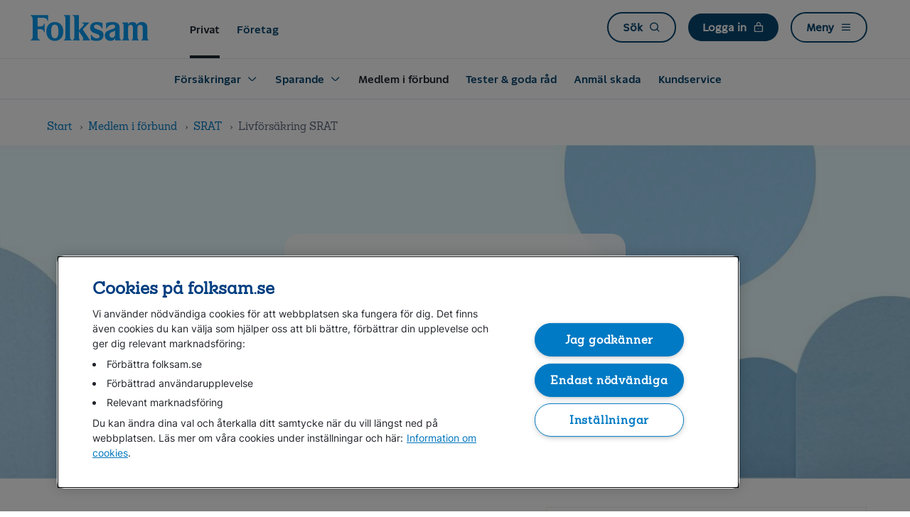

--- FILE ---
content_type: text/html;charset=UTF-8
request_url: https://www.folksam.se/forbund/srat/livforsakring
body_size: 23648
content:
<!DOCTYPE html>
<html class="no-js" lang="sv">
<head>
<meta http-equiv="X-UA-Compatible" content="IE=edge,chrome=1">
<link rel="preconnect"
		href="https://pa.folksam.se">
	<script>
  ;(function(d, s, c) {
    var j = d.createElement(s),
      t = d.getElementsByTagName(s)[0]

    j.src = 'https://folksamse.azureedge.net/system/assets/js/build/elastic-apm-rum.umd.min.js'
    j.onload = function() {elasticApm.init(c)}
    t.parentNode.insertBefore(j, t)
  })(document, 'script', {serviceName: 'teamweb-rum', serverUrl: 'https://pa.folksam.se', pageLoadTransactionName: 'Folksam_se Livförsäkring - SRAT - Folksam', environment: 'PROD',})
</script>
<meta charset="utf-8">
<script src="https://cdn.cookielaw.org/scripttemplates/otSDKStub.js" type="text/javascript" charset="UTF-8" data-domain-script="73509c8f-e5bb-4238-9e18-1d6bee4ec4a6" ></script>
	<script type="application/ld+json">
		{ "@context": "http://schema.org", "@type": "Organization", "url": "https://www.folksam.se", "logo": "https://www.folksam.se/media/Folksam_600x200.png", "contactPoint": [{ "@type": "ContactPoint", "telephone": "+46-771-950950", "contactType": "customer service" }] }</script>
<meta name="viewport" content="width=device-width, initial-scale=1">
<meta http-equiv="Accept-CH" content="DPR, Viewport-Width, Width">
<meta name="twitter:url"
			content="https://www.folksam.se/forbund/srat/livforsakring">
	<meta name="cookies_text"
	content="">
<meta name="cookies_link_text"
	content="">
<meta name="cookies_link_url"
	content="">
<meta name="cookies_close_text"
	content="">
<meta name="robots" content="index, follow">
<meta name="enableDictionary" content="Yes">
<link rel="apple-touch-icon" sizes="57x57"
	href="https://folksamse.azureedge.net/system/assets/svg/apple-touch-icon-57x57.png?v=vMMJWneddk">
<link rel="apple-touch-icon" sizes="60x60"
	href="https://folksamse.azureedge.net/system/assets/svg/apple-touch-icon-60x60.png?v=vMMJWneddk">
<link rel="apple-touch-icon" sizes="72x72"
	href="https://folksamse.azureedge.net/system/assets/svg/apple-touch-icon-72x72.png?v=vMMJWneddk">
<link rel="apple-touch-icon" sizes="76x76"
	href="https://folksamse.azureedge.net/system/assets/svg/apple-touch-icon-76x76.png?v=vMMJWneddk">
<link rel="apple-touch-icon" sizes="114x114"
	href="https://folksamse.azureedge.net/system/assets/svg/apple-touch-icon-114x114.png?v=vMMJWneddk">
<link rel="apple-touch-icon" sizes="120x120"
	href="https://folksamse.azureedge.net/system/assets/svg/apple-touch-icon-120x120.png?v=vMMJWneddk">
<link rel="apple-touch-icon" sizes="144x144"
	href="https://folksamse.azureedge.net/system/assets/svg/apple-touch-icon-144x144.png?v=vMMJWneddk">
<link rel="apple-touch-icon" sizes="152x152"
	href="https://folksamse.azureedge.net/system/assets/svg/apple-touch-icon-152x152.png?v=vMMJWneddk">
<link rel="apple-touch-icon" sizes="180x180"
	href="https://folksamse.azureedge.net/system/assets/svg/apple-touch-icon-180x180.png?v=vMMJWneddk">
<link rel="icon" type="image/png"
	href="https://folksamse.azureedge.net/system/assets/svg/favicon-32x32.png?v=vMMJWneddk" sizes="32x32">
<link rel="icon" type="image/png"
	href="https://folksamse.azureedge.net/system/assets/svg/android-chrome-192x192.png?v=vMMJWneddk"
	sizes="192x192">
<link rel="icon" type="image/png"
	href="https://folksamse.azureedge.net/system/assets/svg/favicon-96x96.png?v=vMMJWneddk" sizes="96x96">
<link rel="icon" type="image/png"
	href="https://folksamse.azureedge.net/system/assets/svg/favicon-16x16.png?v=vMMJWneddk" sizes="16x16">
<link rel="manifest"
	href="/system/assets/svg/manifest.json?v=vMMJWneddk">
<link rel="mask-icon"
	href="https://folksamse.azureedge.net/system/assets/svg/safari-pinned-tab.svg?v=vMMJWneddk"
	color="#009fe4">
<link rel="shortcut icon" href="https://folksamse.azureedge.net/favicon.ico?v=vMMJWneddk">
<meta name="apple-mobile-web-app-title" content="Folksam">
<meta name="application-name" content="Folksam">
<meta name="msapplication-TileColor" content="#ffffff">
<meta name="msapplication-TileImage" content="https://folksamse.azureedge.net/system/assets/svg/mstile-144x144.png?v=vMMJWneddk">
<meta name="theme-color" content="#009fe4">
<link rel="canonical" href="https://www.folksam.se/forbund/srat/livforsakring">
	<base href="/forbund/srat/livforsakring"/>
<title>Livförsäkring - SRAT - Folksam</title>
<meta name="audience" content="Medlem" />
		<meta name="twitter:card" content="summary" />
		<meta property="og:type" content="Partnerprodukt" />
		<meta name="keywords" content="Hälsa, Gruppförsäkring" />
		<meta name="description" content="Du som är medlem hos SRAT kan teckna en livförsäkring - Försäkringen är ett ekonomiskt skydd för dina anhöriga med oväntade begravningskostnader." />
		<meta name="informationType" content="Partnerprodukt" />
		<meta name="tags" content="gruppliv, grupplivförsäkring" />
		<meta property="og:locale" content="sv_SE" />
		<meta name="lockPublish" content="Not locked" />
		<meta property="og:title" content="Livförsäkring - SRAT - Folksam" />
<meta property="og:site_name"
	content="Folksam">
<meta name="twitter:site"
	content="@Folksam">
<link rel="preload" href="https://folksamse.azureedge.net/system/v0.58/assets/css/build/main.css" as="style" type="text/css" />
<link rel="stylesheet" href="https://folksamse.azureedge.net/system/v0.58/assets/css/build/main.css" type="text/css" />
<script src="//assets.adobedtm.com/af2746fcdad6/2201387017cf/launch-436475c18154.min.js"></script>
<style>
.background-frame {
	background-color: #EEE;
	background-image:url("data:image/svg+xml;utf8,<svg xmlns='http://www.w3.org/2000/svg' version='1.1'><text x='20' y='35' font-size='20'>Du behÃ¶ver godkÃ¤nna funktionella cookies</text></svg>");
}
</style>
<script src="https://folksamse.azureedge.net/system/v0.58/assets/js/build/jquery.min.js"></script>
<script src="https://folksamse.azureedge.net/system/v0.58/assets/js/build/modernizr.js" defer></script>
</head>
<body>
	<input type="hidden" id="hiddenDictionaryList" value="{&#034;Familjepension&#034;:&#034;Pension som kan ingå i din tjänstepension och som betalas till dina efterlevande om du skulle avlida. &#034;,&#034;Prisbasbelopp&#034;:&#034;Regeringen fastställer varje år hur stort prisbasbeloppet ska vara. Det används bland annat för att räkna ut storleken på pensioner och försäkringsförmåner.   &#034;,&#034;Hållbarhetsbilaga årlig information&#034;:&#034;Beskriver vad som hänt i fonden samt fondens hållbarhetsbilaga.&#034;,&#034;Vagnskadesjälvrisk&#034;:&#034;När din egen bil har blivit skadad i en krock eller olycka betalar du en vagnskadesjälvrisk för reparationen. &#034;,&#034;versionPath&#034;:&#034;/system/v0.58&#034;,&#034;Försäkringspremie&#034;:&#034;Det belopp du betalar för din försäkring.&#034;,&#034;Försäkringsbesked&#034;:&#034;En beskrivning som talar om vem som är försäkringstagare, försäkrad och förmånstagare, om försäkringstid, premiebetalningstid och omfattningen av försäkringen. &#034;,&#034;Schablonersättning&#034;:&#034;En ersättning som på förhand är bestämd till ett visst belopp för en särskild skada eller händelse.&#034;,&#034;Entréfond&#034;:&#034;Består av en eller flera fonder där pengarna blir placerade tills du själv gör ett aktivt val av fond.  &#034;,&#034;Entrélösning&#034;:&#034;Består av en eller flera fonder där pengarna blir placerade innan du själv väljer fond, eller om du inte gör något val alls. &#034;,&#034;Ersättning&#034;:&#034;Belopp som betalas till dig från din försäkring.&#034;,&#034;Familjeskydd&#034;:&#034;Det är en extra pension (ett bestämt belopp under en bestämd tid) som din familj får om du dör före en viss ålder. Familjeskyddet betalar du en avgift för.&#034;,&#034;Försäkringsvillkor&#034;:&#034;Beskriver de regler som gäller för försäkringen. Innehåller bland annat upplysningar om vem som är försäkringsgivare, vilka händelser som kan ge ersättning och vilka ändringsmöjligheter som finns.&#034;,&#034;Förmånstagarförordnande&#034;:&#034;I det står det vem som kan få ersättning om du dör medan försäkringen gäller, om du har en pensionsförsäkring med efterlevandeskydd.&#034;,&#034;Solvens&#034;:&#034;Innebär att vi har en ekonomisk buffert i form av tillräckligt kapital för att kunna göra våra utbetalningar.&#034;,&#034;Förmånstagare&#034;:&#034;De som har rätt till utbetalning från din försäkring om du skulle dö och har ett efterlevandeskydd. Det kan vara make, maka, sambo, registrerad partner eller barn.&#034;,&#034;Avkastning&#034;:&#034;Värdeförändringen av en investering.&#034;,&#034;Självrisk&#034;:&#034;Den del av skadekostnaden du själv betalar när du ska få ersättning från försäkringen.  &#034;,&#034;Premie&#034;:&#034;Det belopp som du eller din arbetsgivare betalar in till din försäkring. &#034;,&#034;Fondförsäkring&#034;:&#034;I en fondförsäkring väljer du själv i vilka fonder du placerar dina pensionspengar, och det är du som tar risken för hur ditt försäkringskapital utvecklas.&#034;,&#034;inkomstbasbelopp&#034;:&#034;Regeringen bestämmer varje år hur stort inkomstbasbeloppet ska vara. Det används sen för att räkna ut hur mycket av din inkomst som ska ligga till grund för din pension.  &#034;,&#034;Efterlevandepension&#034;:&#034;Ett efterlevandeskydd som kan betalas ut till dina efterlevande när du dör.&#034;,&#034;totalavkastning&#034;:&#034;Avkastning på investerat kapital inklusive återinvesterade utdelningar&#034;,&#034;Premiebefrielseförsäkring&#034;:&#034;Ett tillägg som innebär att försäkringsbolaget betalar kostnaden för din försäkring om du skulle bli långvarigt sjukskriven. &#034;,&#034;Garanterat försäkringsbelopp&#034;:&#034;Garanterat försäkringsbelopp är den pension som vi garanterar att du ska få från din traditionella försäkring om du inte säger upp försäkringen i förtid.&#034;,&#034;Vagnskadegaranti&#034;:&#034;Ingår när du köper en helt ny bil av en svensk generalagent och gäller oftast i tre år.  Kombinationen vagnskadegaranti och halvförsäkring ger samma försäkringsskydd som helförsäkring.&#034;,&#034;Bra Miljöval&#034;:&#034;Våra hem-, villa-, fritidshus- och bilförsäkringar är märkta med Naturskydds&amp;shy;föreningens Bra Miljöval. Som kund är du med och bidrar till avfalls&amp;shy;minskning, miljö&amp;shy;vänliga ersättnings&amp;shy;produkter och besparingar som vi kan lägga på förbättringar för dig som är kund.&#034;,&#034;Allrisk&#034;:&#034;En så kallad oturs- eller drulleförsäkring som gäller för oförutsedda händelser då du själv råkar skada dina egna saker.&#034;,&#034;Premiebefrielse&#034;:&#034;När försäkringsbolaget betalar kostnaden för din försäkring om du skulle bli långvarigt sjukskriven. &#034;,&#034;Kapitalförvaltningskostnad&#034;:&#034;En avgift för förvaltning och administration av en försäkring/fond.&#034;,&#034;Årspremie &#034;:&#034;Det belopp du per år betalar för din försäkring.&#034;,&#034;ränta-på-ränta&#034;:&#034;Varje månad får sparanden i traditionella försäkringar en viss procentsats extra pengar: så kallad återbäringsränta. Över tid växer sig då sparandet förhoppningsvis ännu större, och därför motsvarar också återbäringsräntan mer pengar.  Varje månad kan sparandet alltså få återbäringsränta även på förra månadens återbäringsränta – som en snöbollseffekt.&#034;,&#034;Förvaltningsavgift&#034;:&#034;En avgift för förvaltning och administration av en försäkring/fond.&#034;,&#034;flytträtt&#034;:&#034;Flytträtt innebär att du får flytta ditt pensionskapital från en pensionsförsäkring till en annan. &#034;,&#034;Avdragsrätt&#034;:&#034;Möjligheten att dra av beloppet du sparar i din inkomstdeklaration.&#034;,&#034;Efterlevandeskydd&#034;:&#034;Ett skydd som gör att din pension betalas till dina efterlevande om du skulle avlida.&#034;,&#034;Solvensgrad&#034;:&#034;Förhållandet mellan våra tillgångar och värdet på de garanterade pensionsbelopp vi har lovat våra kunder.&#034;,&#034;förköpsinformation&#034;:&#034;Du har rätt att få förköpsinformation innan du köper en försäkring, för att se vad försäkringen omfattar och vilka viktiga begränsningar den har.&#034;,&#034;Veterinärbesök i mobilen&#034;:&#034;Boka ett videosamtal med FirstVets veterinärer och få hjälp på webben. &#034;,&#034;Återbäringsränta&#034;:&#034;Den ränta som försäkringsbolaget använder för att fördela avkastning till spararna.&#034;,&#034;Kapitalförsäkring&#034;:&#034;En sparform som kan passa för långsiktigt sparande. Du kan placera pengarna i fonder eller låta oss förvalta pengarna åt dig. &#034;,&#034;Flyttavgift&#034;:&#034;En avgift som du kan behöva betala om du vill flytta ditt försäkringskapital till ett annat försäkringsbolag.&#034;,&#034;Försäkringstid&#034;:&#034;Den tid försäkringen gäller och som du har betalat en premie för. Försäkringstiden brukar vara ett år om inte annat har avtalats.&#034;,&#034;Direktpension&#034;:&#034;Direktpension är en form av pensionsavtal för företagare och företagets anställda. Pensionen betalas direkt från företaget till den avtalet avser. &#034;,&#034;Garantipension&#034;:&#034;Ett grundskydd i den allmänna pensionen som du kan få om du har haft låg eller ingen inkomst under livet. &#034;,&#034;ränta på ränta&#034;:&#034;Varje månad får sparanden i traditionella försäkringar en viss procentsats extra pengar: så kallad återbäringsränta. Över tid växer sig då sparandet förhoppningsvis ännu större, och därför motsvarar också återbäringsräntan mer pengar.  Varje månad kan sparandet alltså få återbäringsränta även på förra månadens återbäringsränta – som en snöbollseffekt.&#034;,&#034;Traditionell försäkring&#034;:&#034;I en traditionell försäkring förvaltar vi dina pengar. &#034;,&#034;återköp&#034;:&#034;Återköp innebär att du får ut pengar från en försäkring tidigare än avtalat. Det finns regler som begränsar möjligheten till återköp.&#034;,&#034;Försäkringsperiod&#034;:&#034;Den tid försäkringen gäller och som du har betalat en premie för. Försäkringstiden brukar vara ett år om inte annat har avtalats.&#034;,&#034;återbäringsränta&#034;:&#034;Den ränta med vilken en försäkring växer. Om utfallet i kapitalförvaltningen är högre än den garanterade nivån skapas ett överskott som går tillbaka till försäkringstagarna.&#034;,&#034;Återbetalningsskydd&#034;:&#034;En typ av efterlevandeskydd som du kan välja om du vill att din familj ska kunna få del av ditt sparande när du dör.&#034;,&#034;Djurens vårdguide&#034;:&#034;Med vår djurförsäkring har du fria samtal till Djurens vårdguide där du får en första bedömning på hur ditt djur mår. Använder du tjänsten får du en självriskrabatt på 300 kr om ni behöver uppsöka en veterinärklinik.&#034;,&#034;återbäringsräntan&#034;:&#034;Återbäringsräntan är den ränta som gör att en traditionell försäkring kan växa över tid.&#034;,&#034;Premiepension&#034;:&#034;Den del av din allmänna pension som du själv kan placera i fonder.&#034;,&#034;Pensionsutfästelse&#034;:&#034;Löfte om pension från arbetsgivaren till dig som anställd.  &#034;,&#034;Ersättningsbelopp&#034;:&#034;Belopp som betalas till dig från din försäkring&#034;,&#034;Hållbarhetsbilaga innan avtal ingås (informationsbroschyr)&#034;:&#034;Här hittar du fondens informationsbroschyr som bland annat beskriver fondens placeringsinriktning och riskklass men också fondens hållbarhetsbilaga.&#034;,&#034;Ålderspension&#034;:&#034;En pension som har du rätt till när du har uppnått en viss ålder.  &#034;,&#034;Garantiränta&#034;:&#034;Garantiräntan används för att räkna fram hur mycket pengar du som lägst kan få i framtiden när du sparar i en traditionell försäkring. &#034;,&#034;Försäkringsavgift&#034;:&#034;En avgift som vi tar ut från ditt pensionskapital för administration och kapitalförvaltning. &#034;,&#034;Allmän pension&#034;:&#034;Den statliga pension som Pensionsmyndigheten betalar ut och som du har rätt till enligt lag.&#034;,&#034;totalavkastningen&#034;:&#034;Avkastningen på vårt investerade kapital, både från kurstillväxt och utdelning. &#034;,&#034;traditionell förvaltning&#034;:&#034;I en traditionell försäkring förvaltar vi dina pengar. &#034;,&#034;Försäkringskapital&#034;:&#034;Försäkringskapitalet är det aktuella värdet på din försäkring. Värdet påverkas bland annat av inbetalda premier, avgifter och avkastning.&#034;,&#034;delad datorskärm&#034;:&#034;Du kan tillåta att en av våra experter får se din skärmbild för att se din nuvarande försäkringssituation och ge dig smarta tips genom chatt.&#034;,&#034;Garanterad pension&#034;:&#034;Den pension som vi garanterar att du ska få från din traditionella försäkring om du inte säger upp försäkringen i förtid.&#034;}" />
	<a href="#" class="skip-navigation-link js-open-sidenav u-bgcolor-yellow-4" data-id="sidenav-navigation" data-focus>Till navigation</a>				
<a href="#main" class="skip-navigation-link u-bgcolor-yellow-4">Till innehåll</a>  
 <div class="site-top-wrapper" typeof="Region" resource="Folksamheader">
		<div class="site-top js-hide-on-scroll">
			<header class="site-header" role="banner">
				<div class="content-wrapper">
					<div typeof="Region" resource="FolksamNav">
    <a class="site-header__logo icon icon-folksam" href="/" title="" aria-label="Folksam logo - Gå till startsidan">
	<span></span>
</a>
<a class="header__link header__link--selected u-hidden-xs u-hidden-sm u-hidden-md" href="//www.folksam.se/">Privat</a>
		<a class="header__link u-hidden-xs u-hidden-sm" href="//www.folksam.se/foretag">Företag</a>
	<nav role="navigation" aria-label="Huvudmeny" class="site-header__nav">
		<a href="/search/" class="button button--menu u-hidden-xs" title="">
						<span class="site-header__icon-text">Sök</span>
						<span class="icon icon-search site-header__icon" aria-hidden="true"></span>
					</a>				
				<a href="javascript:;" class="button button--menu button--menu-dark js-toggle-takeover u-hidden-xs" data-id="takeover-login" data-class="takeover-login" aria-haspopup="true">
							<span class="site-header__icon-text">Logga in</span>
							<span class="icon icon-lock site-header__icon" aria-hidden="true"></span>
						</a>
					<a href="javascript:;" class="button button--menu js-open-sidenav" data-id="sidenav-navigation">
								<span class="site-header__icon-text">Meny</span>
								<span class="icon icon-hamburger site-header__icon" aria-hidden="true"><span></span></span>
							</a>
						</nav>
		<div class="site-header__nav-list u-visible-xs u-hidden-sm">
			<nav>
			<ul class="nav-list">
				<li class="nav-list__item">
							<a href="/search/" class="nav-list__link">Sök<span class="nav-list__icon icon icon-search " aria-hidden="true"></span></a>
							</li>			
						<li class="nav-list__item">
									<a href="javascript:;" aria-haspopup="true" class="nav-list__link js-toggle-takeover" data-id="takeover-login">Logga in<span class="nav-list__icon icon icon-lock " aria-hidden="true"></span></a>
								</li>	
							</ul>
			</nav>
		</div>
		<div class="site-header__nav site-header__nav--alt">
			<a class="site-header__nav-link js-toggle-takeover">Stäng<span class="site-header__hamburger" aria-hidden="true"><span></span></span></a>
					</div>
	<div class="site-header__horizontal-menu u-hidden-xs u-hidden-sm">
                <nav class="main-menu--nav">
                    <div class="main-menu--tab--container">
                        <div class="main-menu--tab" id="main-menu__tab">
                                        <div class="main-menu__tab-name">
                                            <button class="main-menu--tab--text">Försäkringar</button>
                                            <span class="icon icon-caret-down menu__expandable__svg"></span>
                                            </div>
                                        <div class="main-menu--tab-content--wrapper"
                                                id="main-menu__tab-panel-0">
                                                <div class="main-menu--max-width">
                                                    <div class="main-menu--tab-content--container">
                                                        <div class="main-menu--tab-content--grid">
                                                            <ul class="main-menu--tab-content--ul">
                                                                    <div class="main-menu--tab-content--title-wrapper">
                                                                        <img loading="lazy" src="https://folksamse.azureedge.net/media/hem_tcm5-63403.svg" alt=""></img><div class="main-menu--tab-content--title">
                                                                            Hem</div>
                                                                    </div>
                                                                    <div class="main-menu-tab--content--li-wrapper">
                                                                            <li class="main-menu--tab-content--li">
                                                                                    <a class="main-menu--tab-content--link "
                                                                                                href="/forsakringar/hemforsakring">Hemförsäkring</a>
                                                                                        </li>
                                                                                <li class="main-menu--tab-content--li">
                                                                                    <a class="main-menu--tab-content--link "
                                                                                                href="/forsakringar/hemforsakring/villaforsakring">Villaförsäkring</a>
                                                                                        </li>
                                                                                <li class="main-menu--tab-content--li">
                                                                                    <a class="main-menu--tab-content--link "
                                                                                                href="/forsakringar/hemforsakring/bostadsrattsforsakring">Bostadsrättsförsäkring</a>
                                                                                        </li>
                                                                                <li class="main-menu--tab-content--li">
                                                                                    <a class="main-menu--tab-content--link "
                                                                                                href="/forsakringar/hemforsakring/hyresrattsforsakring">Hyresrättsförsäkring</a>
                                                                                        </li>
                                                                                <li class="main-menu--tab-content--li">
                                                                                    <a class="main-menu--tab-content--link "
                                                                                                href="/forsakringar/studentforsakring">Hemförsäkring student</a>
                                                                                        </li>
                                                                                <li class="main-menu--tab-content--li">
                                                                                    <a class="main-menu--tab-content--link "
                                                                                                href="/forsakringar/hemforsakring/agarlagenhetsforsakring">Ägarlägenhetsförsäkring</a>
                                                                                        </li>
                                                                                <li class="main-menu--tab-content--li">
                                                                                    <a class="main-menu--tab-content--link "
                                                                                                href="/forsakringar/fritidshusforsakring">Fritidshusförsäkring</a>
                                                                                        </li>
                                                                                </div>
                                                                    </ul>
                                                              <ul class="main-menu--tab-content--ul">
                                                                    <div class="main-menu--tab-content--title-wrapper">
                                                                        <img loading="lazy" src="https://folksamse.azureedge.net/media/bil_tcm5-63402.svg" alt=""></img><div class="main-menu--tab-content--title">
                                                                            Bil</div>
                                                                    </div>
                                                                    <div class="main-menu-tab--content--li-wrapper">
                                                                            <li class="main-menu--tab-content--li">
                                                                                    <a class="main-menu--tab-content--link "
                                                                                                href="/forsakringar/bilforsakring">Bilförsäkring</a>
                                                                                        </li>
                                                                                <li class="main-menu--tab-content--li">
                                                                                    <a class="main-menu--tab-content--link "
                                                                                                href="/forsakringar/bilforsakring/elbil">Elbilsförsäkring</a>
                                                                                        </li>
                                                                                <li class="main-menu--tab-content--li">
                                                                                    <a class="main-menu--tab-content--link "
                                                                                                href="/forsakringar/bilforsakring/helforsakring">Helförsäkring</a>
                                                                                        </li>
                                                                                <li class="main-menu--tab-content--li">
                                                                                    <a class="main-menu--tab-content--link "
                                                                                                href="/forsakringar/bilforsakring/halvforsakring">Halvförsäkring</a>
                                                                                        </li>
                                                                                <li class="main-menu--tab-content--li">
                                                                                    <a class="main-menu--tab-content--link "
                                                                                                href="/forsakringar/samlarfordon">Samlarfordon</a>
                                                                                        </li>
                                                                                </div>
                                                                    </ul>
                                                              <ul class="main-menu--tab-content--ul">
                                                                    <div class="main-menu--tab-content--title-wrapper">
                                                                        <img loading="lazy" src="https://folksamse.azureedge.net/media/tillagg-nycklar_tcm5-63408.svg" alt=""></img><div class="main-menu--tab-content--title">
                                                                            Fordon</div>
                                                                    </div>
                                                                    <div class="main-menu-tab--content--li-wrapper">
                                                                            <li class="main-menu--tab-content--li">
                                                                                    <a class="main-menu--tab-content--link "
                                                                                                href="/forsakringar/a-traktorforsakring">A-traktorförsäkring</a>
                                                                                        </li>
                                                                                <li class="main-menu--tab-content--li">
                                                                                    <a class="main-menu--tab-content--link "
                                                                                                href="/forsakringar/forsakring-elsparkcykel">Elsparkcykelförsäkring</a>
                                                                                        </li>
                                                                                <li class="main-menu--tab-content--li">
                                                                                    <a class="main-menu--tab-content--link "
                                                                                                href="/forsakringar/husbilsforsakring">Husbilsförsäkring</a>
                                                                                        </li>
                                                                                <li class="main-menu--tab-content--li">
                                                                                    <a class="main-menu--tab-content--link "
                                                                                                href="/forsakringar/mc-forsakring">Mc-försäkring</a>
                                                                                        </li>
                                                                                <li class="main-menu--tab-content--li">
                                                                                    <a class="main-menu--tab-content--link "
                                                                                                href="/forsakringar/mopedforsakring">Mopedförsäkring</a>
                                                                                        </li>
                                                                                <li class="main-menu--tab-content--li">
                                                                                    <a class="main-menu--tab-content--link "
                                                                                                href="/forsakringar/mopedbilsforsakring">Mopedbilsförsäkring</a>
                                                                                        </li>
                                                                                <li class="main-menu--tab-content--li">
                                                                                    <a class="main-menu--tab-content--link "
                                                                                                href="/forsakringar/skoterforsakring">Skoterförsäkring</a>
                                                                                        </li>
                                                                                </div>
                                                                    </ul>
                                                              <ul class="main-menu--tab-content--ul">
                                                                    <div class="main-menu--tab-content--title-wrapper">
                                                                        <img loading="lazy" src="https://folksamse.azureedge.net/media/person_tcm5-63515.svg" alt=""></img><div class="main-menu--tab-content--title">
                                                                            Person</div>
                                                                    </div>
                                                                    <div class="main-menu-tab--content--li-wrapper">
                                                                            <li class="main-menu--tab-content--li">
                                                                                    <a class="main-menu--tab-content--link "
                                                                                                href="/forsakringar/barnforsakring/barnforsakring">Barnförsäkring</a>
                                                                                        </li>
                                                                                <li class="main-menu--tab-content--li">
                                                                                    <a class="main-menu--tab-content--link "
                                                                                                href="/forsakringar/gravidforsakring">Gravidförsäkring</a>
                                                                                        </li>
                                                                                <li class="main-menu--tab-content--li">
                                                                                    <a class="main-menu--tab-content--link "
                                                                                                href="/forsakringar/inkomstforsakring">Inkomstförsäkring</a>
                                                                                        </li>
                                                                                <li class="main-menu--tab-content--li">
                                                                                    <a class="main-menu--tab-content--link "
                                                                                                href="/forsakringar/livforsakring/livforsakring">Livförsäkring</a>
                                                                                        </li>
                                                                                <li class="main-menu--tab-content--li">
                                                                                    <a class="main-menu--tab-content--link "
                                                                                                href="/forsakringar/olycksfallsforsakring">Olycksfallsförsäkring</a>
                                                                                        </li>
                                                                                <li class="main-menu--tab-content--li">
                                                                                    <a class="main-menu--tab-content--link "
                                                                                                href="/forsakringar/sjukforsakring">Sjukförsäkring</a>
                                                                                        </li>
                                                                                <li class="main-menu--tab-content--li">
                                                                                    <a class="main-menu--tab-content--link "
                                                                                                href="/forsakringar/sjuk-och-olycksfallsforsakring">Sjuk- och olycksfallsförsäkring</a>
                                                                                        </li>
                                                                                <li class="main-menu--tab-content--li">
                                                                                    <a class="main-menu--tab-content--link "
                                                                                                href="/forsakringar/vardforsakring">Vårdförsäkring</a>
                                                                                        </li>
                                                                                </div>
                                                                    </ul>
                                                              <ul class="main-menu--tab-content--ul">
                                                                    <div class="main-menu--tab-content--title-wrapper">
                                                                        <img loading="lazy" src="https://folksamse.azureedge.net/media/djur_tcm5-68437.svg" alt=""></img><div class="main-menu--tab-content--title">
                                                                            Djur</div>
                                                                    </div>
                                                                    <div class="main-menu-tab--content--li-wrapper">
                                                                            <li class="main-menu--tab-content--li">
                                                                                    <a class="main-menu--tab-content--link "
                                                                                                href="/forsakringar/hundforsakring">Hundförsäkring</a>
                                                                                        </li>
                                                                                <li class="main-menu--tab-content--li">
                                                                                    <a class="main-menu--tab-content--link "
                                                                                                href="/forsakringar/hastforsakring">Hästförsäkring</a>
                                                                                        </li>
                                                                                <li class="main-menu--tab-content--li">
                                                                                    <a class="main-menu--tab-content--link "
                                                                                                href="/forsakringar/kattforsakring">Kattförsäkring</a>
                                                                                        </li>
                                                                                </div>
                                                                    </ul>
                                                              <ul class="main-menu--tab-content--ul">
                                                                    <div class="main-menu--tab-content--title-wrapper">
                                                                        <img loading="lazy" src="https://folksamse.azureedge.net/media/resa_tcm5-63407.svg" alt=""></img><div class="main-menu--tab-content--title">
                                                                            Resor och utlandet</div>
                                                                    </div>
                                                                    <div class="main-menu-tab--content--li-wrapper">
                                                                            <li class="main-menu--tab-content--li">
                                                                                    <a class="main-menu--tab-content--link "
                                                                                                href="/forsakringar/reseforsakring">Reseförsäkring</a>
                                                                                        </li>
                                                                                <li class="main-menu--tab-content--li">
                                                                                    <a class="main-menu--tab-content--link "
                                                                                                href="/forsakringar/reseforsakring/om-nagot-hant-gor-sa-har">Om något har hänt </a>
                                                                                        </li>
                                                                                <li class="main-menu--tab-content--li">
                                                                                    <a class="main-menu--tab-content--link "
                                                                                                href="/forsakringar/reseforsakring/resebevis">Skapa resebevis</a>
                                                                                        </li>
                                                                                <li class="main-menu--tab-content--li">
                                                                                    <a class="main-menu--tab-content--link "
                                                                                                href="/forsakringar/reseforsakring/tips-infor-resan">Tips inför resan</a>
                                                                                        </li>
                                                                                </div>
                                                                    </ul>
                                                              <ul class="main-menu--tab-content--ul">
                                                                    <div class="main-menu--tab-content--title-wrapper">
                                                                        <img loading="lazy" src="https://folksamse.azureedge.net/media/sport-och-fritid_tcm5-63406.svg" alt=""></img><div class="main-menu--tab-content--title">
                                                                            Sport och fritid</div>
                                                                    </div>
                                                                    <div class="main-menu-tab--content--li-wrapper">
                                                                            <li class="main-menu--tab-content--li">
                                                                                    <a class="main-menu--tab-content--link "
                                                                                                href="/forsakringar/idrottsforsakring#id27892">Idrottsförsäkringar </a>
                                                                                        </li>
                                                                                <li class="main-menu--tab-content--li">
                                                                                    <a class="main-menu--tab-content--link "
                                                                                                href="/forsakringar/idrottsforsakring/motionsloppsforsakring">Motionsloppsförsäkring</a>
                                                                                        </li>
                                                                                <li class="main-menu--tab-content--li">
                                                                                    <a class="main-menu--tab-content--link "
                                                                                                href="/forsakringar/idrottsforsakring/rad-och-vard-for-idrottsskador">Råd och Vård för idrottsskador</a>
                                                                                        </li>
                                                                                </div>
                                                                    </ul>
                                                              </div>
                                                    </div>
                                                </div>
                                                <div class="main-menu--tab-content--link-wrapper">
                                                    <div class="main-menu--max-width--footer">
                                                        <div class="main-menu--tab-content--link-container">
                                              <a class="main-menu--tab-content--general-link"
                                                          href="/forsakringar">Till alla våra försäkringar</a> <span
                                                          class="icon icon-caret-right"></span>
                                                  </div>
                                                    </div>
                                                </div>
                                            </div>
                                        </div>
                                <div class="main-menu--tab" id="main-menu__tab">
                                        <div class="main-menu__tab-name">
                                            <button class="main-menu--tab--text">Sparande</button>
                                            <span class="icon icon-caret-down menu__expandable__svg"></span>
                                            </div>
                                        <div class="main-menu--tab-content--wrapper"
                                                id="main-menu__tab-panel-1">
                                                <div class="main-menu--max-width">
                                                    <div class="main-menu--tab-content--container">
                                                        <div class="main-menu--tab-content--grid">
                                                            <ul class="main-menu--tab-content--ul">
                                                                    <div class="main-menu--tab-content--title-wrapper">
                                                                        <img loading="lazy" src="https://folksamse.azureedge.net/media/pensionssparande_tcm5-73821.svg" alt=""></img><div class="main-menu--tab-content--title">
                                                                            Pensionssparande</div>
                                                                    </div>
                                                                    <div class="main-menu-tab--content--li-wrapper">
                                                                            <li class="main-menu--tab-content--li">
                                                                                    <a class="main-menu--tab-content--link "
                                                                                                href="/sparande/tips-och-rad/borja-pensionsspara ">Börja pensionsspara</a>
                                                                                        </li>
                                                                                <li class="main-menu--tab-content--li">
                                                                                    <a class="main-menu--tab-content--link "
                                                                                                href="/sparande/tips-och-rad/flytta-pensionen">Flytta pensionen</a>
                                                                                        </li>
                                                                                <li class="main-menu--tab-content--li">
                                                                                    <a class="main-menu--tab-content--link "
                                                                                                href="/sparande/tips-och-rad/rakna-ut-din-pension">Räkna ut din pension</a>
                                                                                        </li>
                                                                                <li class="main-menu--tab-content--li">
                                                                                    <a class="main-menu--tab-content--link "
                                                                                                href="/sparande/tjanstepension">Tjänstepension</a>
                                                                                        </li>
                                                                                </div>
                                                                    </ul>
                                                              <ul class="main-menu--tab-content--ul">
                                                                    <div class="main-menu--tab-content--title-wrapper">
                                                                        <img loading="lazy" src="https://folksamse.azureedge.net/media/privatsparande_tcm5-73822.svg" alt=""></img><div class="main-menu--tab-content--title">
                                                                            Privat sparande</div>
                                                                    </div>
                                                                    <div class="main-menu-tab--content--li-wrapper">
                                                                            <li class="main-menu--tab-content--li">
                                                                                    <a class="main-menu--tab-content--link "
                                                                                                href="/sparande/tips-och-rad/borja-spara">Börja spara</a>
                                                                                        </li>
                                                                                <li class="main-menu--tab-content--li">
                                                                                    <a class="main-menu--tab-content--link "
                                                                                                href="/sparande/tips-och-rad/jamfor-olika-sparformer">Olika sparformer</a>
                                                                                        </li>
                                                                                <li class="main-menu--tab-content--li">
                                                                                    <a class="main-menu--tab-content--link "
                                                                                                href="/sparande/tips-och-rad/spara-till-barn-eller-barnbarn">Spara till barn eller barnbarn</a>
                                                                                        </li>
                                                                                <li class="main-menu--tab-content--li">
                                                                                    <a class="main-menu--tab-content--link "
                                                                                                href="/sparande/vart-fondutbud">Vårt fondutbud</a>
                                                                                        </li>
                                                                                </div>
                                                                    </ul>
                                                              <ul class="main-menu--tab-content--ul">
                                                                    <div class="main-menu--tab-content--title-wrapper">
                                                                        <img loading="lazy" src="https://folksamse.azureedge.net/media/tipsochrad_tcm5-73824.svg" alt=""></img><div class="main-menu--tab-content--title">
                                                                            Tips och råd</div>
                                                                    </div>
                                                                    <div class="main-menu-tab--content--li-wrapper">
                                                                            <li class="main-menu--tab-content--li">
                                                                                    <a class="main-menu--tab-content--link "
                                                                                                href="/sparande/prata-pengar">Boka en kostnadsfri rådgivning</a>
                                                                                        </li>
                                                                                <li class="main-menu--tab-content--li">
                                                                                    <a class="main-menu--tab-content--link "
                                                                                                href="/sparande/tips-och-rad/sa-funkar-din-pension">Så funkar din pension</a>
                                                                                        </li>
                                                                                <li class="main-menu--tab-content--li">
                                                                                    <a class="main-menu--tab-content--link "
                                                                                                href="/sparande/spargapet">Spargapet</a>
                                                                                        </li>
                                                                                <li class="main-menu--tab-content--li">
                                                                                    <a class="main-menu--tab-content--link "
                                                                                                href="/sparande/tips-och-rad">Alla tips och artiklar</a>
                                                                                        </li>
                                                                                </div>
                                                                    </ul>
                                                              <ul class="main-menu--tab-content--ul">
                                                                    <div class="main-menu--tab-content--title-wrapper">
                                                                        <img loading="lazy" src="https://folksamse.azureedge.net/media/sparprodukter_tcm5-73823.svg" alt=""></img><div class="main-menu--tab-content--title">
                                                                            Sparprodukter</div>
                                                                    </div>
                                                                    <div class="main-menu-tab--content--li-wrapper">
                                                                            <li class="main-menu--tab-content--li">
                                                                                    <a class="main-menu--tab-content--link "
                                                                                                href="/sparande/fondspar-privat">Fondspar privat</a>
                                                                                        </li>
                                                                                <li class="main-menu--tab-content--li">
                                                                                    <a class="main-menu--tab-content--link "
                                                                                                href="/sparande/privatspar">Privatspar</a>
                                                                                        </li>
                                                                                <li class="main-menu--tab-content--li">
                                                                                    <a class="main-menu--tab-content--link "
                                                                                                href="/sparande/fondspar-pension">Fondspar Pension</a>
                                                                                        </li>
                                                                                <li class="main-menu--tab-content--li">
                                                                                    <a class="main-menu--tab-content--link "
                                                                                                href="/sparande/privatpension">Privatpension</a>
                                                                                        </li>
                                                                                <li class="main-menu--tab-content--li">
                                                                                    <a class="main-menu--tab-content--link "
                                                                                                href="/sparande">Allt inom sparande</a>
                                                                                        </li>
                                                                                </div>
                                                                    </ul>
                                                              </div>
                                                    </div>
                                                </div>
                                                <div class="main-menu--tab-content--link-wrapper">
                                                    <div class="main-menu--max-width--footer">
                                                        <div class="main-menu--tab-content--link-container">
                                              <a class="main-menu--tab-content--general-link"
                                                          href="/sparande">Till sparande</a> <span
                                                          class="icon icon-caret-right"></span>
                                                  </div>
                                                    </div>
                                                </div>
                                            </div>
                                        </div>
                                <div class="main-menu--tab">
                                    <a href="/forbund" class="main-menu--tab--text  main-menu--active">
                                            Medlem i förbund</a>
                                    </div>
                                <div class="main-menu--tab">
                                    <a href="/tester-och-goda-rad" class="main-menu--tab--text  ">
                                            Tester & goda råd</a>
                                    </div>
                                <div class="main-menu--tab">
                                    <a href="/anmal-skada" class="main-menu--tab--text  ">
                                            Anmäl skada</a>
                                    </div>
                                <div class="main-menu--tab">
                                    <a href="/kundservice" class="main-menu--tab--text  ">
                                            Kundservice</a>
                                    </div>
                                </div>
                </nav>
                <div class="main-menu__backdrop"></div>
            </div>
        </div></div>
			</header>
		</div>
	</div>
<div typeof="Region" resource="FolksamNav">
    <div class="sidenav__wrapper">
			<div id="sidenav" class="mobile-main-menu--container" role="dialog" tabindex="-1"
				aria-label="huvudmeny" aria-hidden="false" >
				<div>
                    <div class="sidenav__close">
                        <a href="javascript:;" class="button button--menu js-close-sidenav"
                            data-id="takeover-navigation"> <span
                            class="site-header__icon-text">Stäng</span>
                            <span class="icon icon-close site-header__icon" aria-hidden="true"><span></span></span>
                        </a>
                    </div>
				</div>
				<nav>
                        <div class="mobile-main-menu--container--spacing-bottom">
                                <input type="radio" id="tabtcm-5-000" name="tabGroup1" class="mobile-main-menu__tab__input"  checked aria-labelledby="tab-labeltcm-5-000" aria-roledescription="tab">
                                                            <label for="tabtcm-5-000" id="tab-labeltcm-5-000" aria-hidden="true" class="mobile-main-menu--tab">Privat</label>
                                                        <input type="radio" id="tabtcm:5-324-4" name="tabGroup1" class="mobile-main-menu__tab__input"  aria-labelledby="tab-labeltcm:5-324-4" aria-roledescription="tab">
                                                            <label for="tabtcm:5-324-4" id="tab-labeltcm:5-324-4" aria-hidden="true" class="mobile-main-menu--tab">Företag</label>
                                                        <div class="mobile-main-menu--tabcontent js-slidedown-group" role="tabpanel">
                                    <div class="mobile-main-menu--mobile-top-nav-link">
                                        <a class="mobile-main-menu--navigation-name-wrapper" href="/">
                                                <span class="mobile-main-menu--navigation-name ">
                                                    <span aria-hidden="true" class="mobile-main-menu--navigation-name--text mobile-main-menu__top-link">
                                                    <span class="icon icon-home main-menu__icon"></span>
                                                    Privat</span>
                                            </span>
                                        </a>
                                    </div>
                                    <div class="mobile-main-menu--mobile-top-nav-link js-slidedown-wrapper ">
                                                    <div class="mobile-main-menu--navigation-name-wrapper js-slidedown-toggle">
                                                        <button class="mobile-main-menu--navigation-name">
                                                            <div class="mobile-main-menu--navigation-name--text mobile-main-menu__top-link">
                                                                Försäkringar</div>
                                                        </button>
                                                        <div class="icon icon-caret-down menu__expandable__svg" ></div>
                                                    </div>
                                                    <div class="js-slidedown">
                                                        <div class="js-slidedown-group">
                                                            <div class="mobile-main-menu--mobile-nav-link js-slidedown-wrapper ">
                                                                            <div class="mobile-main-menu--navigation-name-wrapper js-slidedown-toggle" >
                                                                                <button class="mobile-main-menu--navigation-name">
                                                                                    <img loading="lazy" src="https://folksamse.azureedge.net/media/hem_tcm5-63403.svg" alt="" width="20px"></img><div class="mobile-main-menu--navigation-name--text" >Hem</div>
                                                                                </button>
                                                                                <div class="icon icon-caret-down menu__expandable__svg" ></div>
                                                                            </div>
                                                                            <div class="js-slidedown" >
                                                                                <div class="mobile-main-menu--mobile-nav-link">
                                                                                        <a class="mobile-main-menu--navigation-name-wrapper mobile-main-menu__direct-link" href="/forsakringar/hemforsakring">
                                                                                            <span class="mobile-main-menu--navigation-name " >Hemförsäkring</span>
                                                                                                </a>
                                                                                    </div>
                                                                                <div class="mobile-main-menu--mobile-nav-link">
                                                                                        <a class="mobile-main-menu--navigation-name-wrapper mobile-main-menu__direct-link" href="/forsakringar/hemforsakring/villaforsakring">
                                                                                            <span class="mobile-main-menu--navigation-name " >Villaförsäkring</span>
                                                                                                </a>
                                                                                    </div>
                                                                                <div class="mobile-main-menu--mobile-nav-link">
                                                                                        <a class="mobile-main-menu--navigation-name-wrapper mobile-main-menu__direct-link" href="/forsakringar/hemforsakring/bostadsrattsforsakring">
                                                                                            <span class="mobile-main-menu--navigation-name " >Bostadsrättsförsäkring</span>
                                                                                                </a>
                                                                                    </div>
                                                                                <div class="mobile-main-menu--mobile-nav-link">
                                                                                        <a class="mobile-main-menu--navigation-name-wrapper mobile-main-menu__direct-link" href="/forsakringar/hemforsakring/hyresrattsforsakring">
                                                                                            <span class="mobile-main-menu--navigation-name " >Hyresrättsförsäkring</span>
                                                                                                </a>
                                                                                    </div>
                                                                                <div class="mobile-main-menu--mobile-nav-link">
                                                                                        <a class="mobile-main-menu--navigation-name-wrapper mobile-main-menu__direct-link" href="/forsakringar/studentforsakring">
                                                                                            <span class="mobile-main-menu--navigation-name " >Hemförsäkring student</span>
                                                                                                </a>
                                                                                    </div>
                                                                                <div class="mobile-main-menu--mobile-nav-link">
                                                                                        <a class="mobile-main-menu--navigation-name-wrapper mobile-main-menu__direct-link" href="/forsakringar/hemforsakring/agarlagenhetsforsakring">
                                                                                            <span class="mobile-main-menu--navigation-name " >Ägarlägenhetsförsäkring</span>
                                                                                                </a>
                                                                                    </div>
                                                                                <div class="mobile-main-menu--mobile-nav-link">
                                                                                        <a class="mobile-main-menu--navigation-name-wrapper mobile-main-menu__direct-link" href="/forsakringar/fritidshusforsakring">
                                                                                            <span class="mobile-main-menu--navigation-name " >Fritidshusförsäkring</span>
                                                                                                </a>
                                                                                    </div>
                                                                                </div>
                                                                        </div>
                                                                    <div class="mobile-main-menu--mobile-nav-link js-slidedown-wrapper ">
                                                                            <div class="mobile-main-menu--navigation-name-wrapper js-slidedown-toggle" >
                                                                                <button class="mobile-main-menu--navigation-name">
                                                                                    <img loading="lazy" src="https://folksamse.azureedge.net/media/bil_tcm5-63402.svg" alt="" width="20px"></img><div class="mobile-main-menu--navigation-name--text" >Bil</div>
                                                                                </button>
                                                                                <div class="icon icon-caret-down menu__expandable__svg" ></div>
                                                                            </div>
                                                                            <div class="js-slidedown" >
                                                                                <div class="mobile-main-menu--mobile-nav-link">
                                                                                        <a class="mobile-main-menu--navigation-name-wrapper mobile-main-menu__direct-link" href="/forsakringar/bilforsakring">
                                                                                            <span class="mobile-main-menu--navigation-name " >Bilförsäkring</span>
                                                                                                </a>
                                                                                    </div>
                                                                                <div class="mobile-main-menu--mobile-nav-link">
                                                                                        <a class="mobile-main-menu--navigation-name-wrapper mobile-main-menu__direct-link" href="/forsakringar/bilforsakring/elbil">
                                                                                            <span class="mobile-main-menu--navigation-name " >Elbilsförsäkring</span>
                                                                                                </a>
                                                                                    </div>
                                                                                <div class="mobile-main-menu--mobile-nav-link">
                                                                                        <a class="mobile-main-menu--navigation-name-wrapper mobile-main-menu__direct-link" href="/forsakringar/bilforsakring/helforsakring">
                                                                                            <span class="mobile-main-menu--navigation-name " >Helförsäkring</span>
                                                                                                </a>
                                                                                    </div>
                                                                                <div class="mobile-main-menu--mobile-nav-link">
                                                                                        <a class="mobile-main-menu--navigation-name-wrapper mobile-main-menu__direct-link" href="/forsakringar/bilforsakring/halvforsakring">
                                                                                            <span class="mobile-main-menu--navigation-name " >Halvförsäkring</span>
                                                                                                </a>
                                                                                    </div>
                                                                                <div class="mobile-main-menu--mobile-nav-link">
                                                                                        <a class="mobile-main-menu--navigation-name-wrapper mobile-main-menu__direct-link" href="/forsakringar/samlarfordon">
                                                                                            <span class="mobile-main-menu--navigation-name " >Samlarfordon</span>
                                                                                                </a>
                                                                                    </div>
                                                                                </div>
                                                                        </div>
                                                                    <div class="mobile-main-menu--mobile-nav-link js-slidedown-wrapper ">
                                                                            <div class="mobile-main-menu--navigation-name-wrapper js-slidedown-toggle" >
                                                                                <button class="mobile-main-menu--navigation-name">
                                                                                    <img loading="lazy" src="https://folksamse.azureedge.net/media/tillagg-nycklar_tcm5-63408.svg" alt="" width="20px"></img><div class="mobile-main-menu--navigation-name--text" >Fordon</div>
                                                                                </button>
                                                                                <div class="icon icon-caret-down menu__expandable__svg" ></div>
                                                                            </div>
                                                                            <div class="js-slidedown" >
                                                                                <div class="mobile-main-menu--mobile-nav-link">
                                                                                        <a class="mobile-main-menu--navigation-name-wrapper mobile-main-menu__direct-link" href="/forsakringar/a-traktorforsakring">
                                                                                            <span class="mobile-main-menu--navigation-name " >A-traktorförsäkring</span>
                                                                                                </a>
                                                                                    </div>
                                                                                <div class="mobile-main-menu--mobile-nav-link">
                                                                                        <a class="mobile-main-menu--navigation-name-wrapper mobile-main-menu__direct-link" href="/forsakringar/forsakring-elsparkcykel">
                                                                                            <span class="mobile-main-menu--navigation-name " >Elsparkcykelförsäkring</span>
                                                                                                </a>
                                                                                    </div>
                                                                                <div class="mobile-main-menu--mobile-nav-link">
                                                                                        <a class="mobile-main-menu--navigation-name-wrapper mobile-main-menu__direct-link" href="/forsakringar/husbilsforsakring">
                                                                                            <span class="mobile-main-menu--navigation-name " >Husbilsförsäkring</span>
                                                                                                </a>
                                                                                    </div>
                                                                                <div class="mobile-main-menu--mobile-nav-link">
                                                                                        <a class="mobile-main-menu--navigation-name-wrapper mobile-main-menu__direct-link" href="/forsakringar/mc-forsakring">
                                                                                            <span class="mobile-main-menu--navigation-name " >Mc-försäkring</span>
                                                                                                </a>
                                                                                    </div>
                                                                                <div class="mobile-main-menu--mobile-nav-link">
                                                                                        <a class="mobile-main-menu--navigation-name-wrapper mobile-main-menu__direct-link" href="/forsakringar/mopedforsakring">
                                                                                            <span class="mobile-main-menu--navigation-name " >Mopedförsäkring</span>
                                                                                                </a>
                                                                                    </div>
                                                                                <div class="mobile-main-menu--mobile-nav-link">
                                                                                        <a class="mobile-main-menu--navigation-name-wrapper mobile-main-menu__direct-link" href="/forsakringar/mopedbilsforsakring">
                                                                                            <span class="mobile-main-menu--navigation-name " >Mopedbilsförsäkring</span>
                                                                                                </a>
                                                                                    </div>
                                                                                <div class="mobile-main-menu--mobile-nav-link">
                                                                                        <a class="mobile-main-menu--navigation-name-wrapper mobile-main-menu__direct-link" href="/forsakringar/skoterforsakring">
                                                                                            <span class="mobile-main-menu--navigation-name " >Skoterförsäkring</span>
                                                                                                </a>
                                                                                    </div>
                                                                                </div>
                                                                        </div>
                                                                    <div class="mobile-main-menu--mobile-nav-link js-slidedown-wrapper ">
                                                                            <div class="mobile-main-menu--navigation-name-wrapper js-slidedown-toggle" >
                                                                                <button class="mobile-main-menu--navigation-name">
                                                                                    <img loading="lazy" src="https://folksamse.azureedge.net/media/person_tcm5-63515.svg" alt="" width="20px"></img><div class="mobile-main-menu--navigation-name--text" >Person</div>
                                                                                </button>
                                                                                <div class="icon icon-caret-down menu__expandable__svg" ></div>
                                                                            </div>
                                                                            <div class="js-slidedown" >
                                                                                <div class="mobile-main-menu--mobile-nav-link">
                                                                                        <a class="mobile-main-menu--navigation-name-wrapper mobile-main-menu__direct-link" href="/forsakringar/barnforsakring/barnforsakring">
                                                                                            <span class="mobile-main-menu--navigation-name " >Barnförsäkring</span>
                                                                                                </a>
                                                                                    </div>
                                                                                <div class="mobile-main-menu--mobile-nav-link">
                                                                                        <a class="mobile-main-menu--navigation-name-wrapper mobile-main-menu__direct-link" href="/forsakringar/gravidforsakring">
                                                                                            <span class="mobile-main-menu--navigation-name " >Gravidförsäkring</span>
                                                                                                </a>
                                                                                    </div>
                                                                                <div class="mobile-main-menu--mobile-nav-link">
                                                                                        <a class="mobile-main-menu--navigation-name-wrapper mobile-main-menu__direct-link" href="/forsakringar/inkomstforsakring">
                                                                                            <span class="mobile-main-menu--navigation-name " >Inkomstförsäkring</span>
                                                                                                </a>
                                                                                    </div>
                                                                                <div class="mobile-main-menu--mobile-nav-link">
                                                                                        <a class="mobile-main-menu--navigation-name-wrapper mobile-main-menu__direct-link" href="/forsakringar/livforsakring/livforsakring">
                                                                                            <span class="mobile-main-menu--navigation-name " >Livförsäkring</span>
                                                                                                </a>
                                                                                    </div>
                                                                                <div class="mobile-main-menu--mobile-nav-link">
                                                                                        <a class="mobile-main-menu--navigation-name-wrapper mobile-main-menu__direct-link" href="/forsakringar/olycksfallsforsakring">
                                                                                            <span class="mobile-main-menu--navigation-name " >Olycksfallsförsäkring</span>
                                                                                                </a>
                                                                                    </div>
                                                                                <div class="mobile-main-menu--mobile-nav-link">
                                                                                        <a class="mobile-main-menu--navigation-name-wrapper mobile-main-menu__direct-link" href="/forsakringar/sjukforsakring">
                                                                                            <span class="mobile-main-menu--navigation-name " >Sjukförsäkring</span>
                                                                                                </a>
                                                                                    </div>
                                                                                <div class="mobile-main-menu--mobile-nav-link">
                                                                                        <a class="mobile-main-menu--navigation-name-wrapper mobile-main-menu__direct-link" href="/forsakringar/sjuk-och-olycksfallsforsakring">
                                                                                            <span class="mobile-main-menu--navigation-name " >Sjuk- och olycksfallsförsäkring</span>
                                                                                                </a>
                                                                                    </div>
                                                                                <div class="mobile-main-menu--mobile-nav-link">
                                                                                        <a class="mobile-main-menu--navigation-name-wrapper mobile-main-menu__direct-link" href="/forsakringar/vardforsakring">
                                                                                            <span class="mobile-main-menu--navigation-name " >Vårdförsäkring</span>
                                                                                                </a>
                                                                                    </div>
                                                                                </div>
                                                                        </div>
                                                                    <div class="mobile-main-menu--mobile-nav-link js-slidedown-wrapper ">
                                                                            <div class="mobile-main-menu--navigation-name-wrapper js-slidedown-toggle" >
                                                                                <button class="mobile-main-menu--navigation-name">
                                                                                    <img loading="lazy" src="https://folksamse.azureedge.net/media/djur_tcm5-68437.svg" alt="" width="20px"></img><div class="mobile-main-menu--navigation-name--text" >Djur</div>
                                                                                </button>
                                                                                <div class="icon icon-caret-down menu__expandable__svg" ></div>
                                                                            </div>
                                                                            <div class="js-slidedown" >
                                                                                <div class="mobile-main-menu--mobile-nav-link">
                                                                                        <a class="mobile-main-menu--navigation-name-wrapper mobile-main-menu__direct-link" href="/forsakringar/hundforsakring">
                                                                                            <span class="mobile-main-menu--navigation-name " >Hundförsäkring</span>
                                                                                                </a>
                                                                                    </div>
                                                                                <div class="mobile-main-menu--mobile-nav-link">
                                                                                        <a class="mobile-main-menu--navigation-name-wrapper mobile-main-menu__direct-link" href="/forsakringar/hastforsakring">
                                                                                            <span class="mobile-main-menu--navigation-name " >Hästförsäkring</span>
                                                                                                </a>
                                                                                    </div>
                                                                                <div class="mobile-main-menu--mobile-nav-link">
                                                                                        <a class="mobile-main-menu--navigation-name-wrapper mobile-main-menu__direct-link" href="/forsakringar/kattforsakring">
                                                                                            <span class="mobile-main-menu--navigation-name " >Kattförsäkring</span>
                                                                                                </a>
                                                                                    </div>
                                                                                </div>
                                                                        </div>
                                                                    <div class="mobile-main-menu--mobile-nav-link js-slidedown-wrapper ">
                                                                            <div class="mobile-main-menu--navigation-name-wrapper js-slidedown-toggle" >
                                                                                <button class="mobile-main-menu--navigation-name">
                                                                                    <img loading="lazy" src="https://folksamse.azureedge.net/media/resa_tcm5-63407.svg" alt="" width="20px"></img><div class="mobile-main-menu--navigation-name--text" >Resor och utlandet</div>
                                                                                </button>
                                                                                <div class="icon icon-caret-down menu__expandable__svg" ></div>
                                                                            </div>
                                                                            <div class="js-slidedown" >
                                                                                <div class="mobile-main-menu--mobile-nav-link">
                                                                                        <a class="mobile-main-menu--navigation-name-wrapper mobile-main-menu__direct-link" href="/forsakringar/reseforsakring">
                                                                                            <span class="mobile-main-menu--navigation-name " >Reseförsäkring</span>
                                                                                                </a>
                                                                                    </div>
                                                                                <div class="mobile-main-menu--mobile-nav-link">
                                                                                        <a class="mobile-main-menu--navigation-name-wrapper mobile-main-menu__direct-link" href="/forsakringar/reseforsakring/om-nagot-hant-gor-sa-har">
                                                                                            <span class="mobile-main-menu--navigation-name " >Om något har hänt </span>
                                                                                                </a>
                                                                                    </div>
                                                                                <div class="mobile-main-menu--mobile-nav-link">
                                                                                        <a class="mobile-main-menu--navigation-name-wrapper mobile-main-menu__direct-link" href="/forsakringar/reseforsakring/resebevis">
                                                                                            <span class="mobile-main-menu--navigation-name " >Skapa resebevis</span>
                                                                                                </a>
                                                                                    </div>
                                                                                <div class="mobile-main-menu--mobile-nav-link">
                                                                                        <a class="mobile-main-menu--navigation-name-wrapper mobile-main-menu__direct-link" href="/forsakringar/reseforsakring/tips-infor-resan">
                                                                                            <span class="mobile-main-menu--navigation-name " >Tips inför resan</span>
                                                                                                </a>
                                                                                    </div>
                                                                                </div>
                                                                        </div>
                                                                    <div class="mobile-main-menu--mobile-nav-link js-slidedown-wrapper ">
                                                                            <div class="mobile-main-menu--navigation-name-wrapper js-slidedown-toggle" >
                                                                                <button class="mobile-main-menu--navigation-name">
                                                                                    <img loading="lazy" src="https://folksamse.azureedge.net/media/sport-och-fritid_tcm5-63406.svg" alt="" width="20px"></img><div class="mobile-main-menu--navigation-name--text" >Sport och fritid</div>
                                                                                </button>
                                                                                <div class="icon icon-caret-down menu__expandable__svg" ></div>
                                                                            </div>
                                                                            <div class="js-slidedown" >
                                                                                <div class="mobile-main-menu--mobile-nav-link">
                                                                                        <a class="mobile-main-menu--navigation-name-wrapper mobile-main-menu__direct-link" href="/forsakringar/idrottsforsakring#id27892">
                                                                                            <span class="mobile-main-menu--navigation-name " >Idrottsförsäkringar </span>
                                                                                                </a>
                                                                                    </div>
                                                                                <div class="mobile-main-menu--mobile-nav-link">
                                                                                        <a class="mobile-main-menu--navigation-name-wrapper mobile-main-menu__direct-link" href="/forsakringar/idrottsforsakring/motionsloppsforsakring">
                                                                                            <span class="mobile-main-menu--navigation-name " >Motionsloppsförsäkring</span>
                                                                                                </a>
                                                                                    </div>
                                                                                <div class="mobile-main-menu--mobile-nav-link">
                                                                                        <a class="mobile-main-menu--navigation-name-wrapper mobile-main-menu__direct-link" href="/forsakringar/idrottsforsakring/rad-och-vard-for-idrottsskador">
                                                                                            <span class="mobile-main-menu--navigation-name " >Råd och Vård för idrottsskador</span>
                                                                                                </a>
                                                                                    </div>
                                                                                </div>
                                                                        </div>
                                                                    <div class="mobile-main-menu--mobile-nav-link ">
                                                                            <div class="mobile-main-menu--mobile-nav-link ">
                                                                                        <a class="mobile-main-menu--navigation-name-wrapper mobile-main-menu__direct-link" href="/forsakringar" style="background-color: transparent; padding-left: 2rem">
                                                                                <div class="mobile-main-menu--navigation-name">
                                                                                            <div class="mobile-main-menu--navigation-name--text" >Alla våra försäkringar</div>
                                                                                        </div>
                                                                                </a>
                                                                            </div>
                                                                        </div>
                                                                    </div>
                                                    </div>
                                                </div>
                                            <div class="mobile-main-menu--mobile-top-nav-link js-slidedown-wrapper ">
                                                    <div class="mobile-main-menu--navigation-name-wrapper js-slidedown-toggle">
                                                        <button class="mobile-main-menu--navigation-name">
                                                            <div class="mobile-main-menu--navigation-name--text mobile-main-menu__top-link">
                                                                Sparande</div>
                                                        </button>
                                                        <div class="icon icon-caret-down menu__expandable__svg" ></div>
                                                    </div>
                                                    <div class="js-slidedown">
                                                        <div class="js-slidedown-group">
                                                            <div class="mobile-main-menu--mobile-nav-link js-slidedown-wrapper ">
                                                                            <div class="mobile-main-menu--navigation-name-wrapper js-slidedown-toggle" >
                                                                                <button class="mobile-main-menu--navigation-name">
                                                                                    <img loading="lazy" src="https://folksamse.azureedge.net/media/pensionssparande_tcm5-73821.svg" alt="" width="20px"></img><div class="mobile-main-menu--navigation-name--text" >Pensionssparande</div>
                                                                                </button>
                                                                                <div class="icon icon-caret-down menu__expandable__svg" ></div>
                                                                            </div>
                                                                            <div class="js-slidedown" >
                                                                                <div class="mobile-main-menu--mobile-nav-link">
                                                                                        <a class="mobile-main-menu--navigation-name-wrapper mobile-main-menu__direct-link" href="/sparande/tips-och-rad/borja-pensionsspara ">
                                                                                            <span class="mobile-main-menu--navigation-name " >Börja pensionsspara</span>
                                                                                                </a>
                                                                                    </div>
                                                                                <div class="mobile-main-menu--mobile-nav-link">
                                                                                        <a class="mobile-main-menu--navigation-name-wrapper mobile-main-menu__direct-link" href="/sparande/tips-och-rad/flytta-pensionen">
                                                                                            <span class="mobile-main-menu--navigation-name " >Flytta pensionen</span>
                                                                                                </a>
                                                                                    </div>
                                                                                <div class="mobile-main-menu--mobile-nav-link">
                                                                                        <a class="mobile-main-menu--navigation-name-wrapper mobile-main-menu__direct-link" href="/sparande/tips-och-rad/rakna-ut-din-pension">
                                                                                            <span class="mobile-main-menu--navigation-name " >Räkna ut din pension</span>
                                                                                                </a>
                                                                                    </div>
                                                                                <div class="mobile-main-menu--mobile-nav-link">
                                                                                        <a class="mobile-main-menu--navigation-name-wrapper mobile-main-menu__direct-link" href="/sparande/tjanstepension">
                                                                                            <span class="mobile-main-menu--navigation-name " >Tjänstepension</span>
                                                                                                </a>
                                                                                    </div>
                                                                                </div>
                                                                        </div>
                                                                    <div class="mobile-main-menu--mobile-nav-link js-slidedown-wrapper ">
                                                                            <div class="mobile-main-menu--navigation-name-wrapper js-slidedown-toggle" >
                                                                                <button class="mobile-main-menu--navigation-name">
                                                                                    <img loading="lazy" src="https://folksamse.azureedge.net/media/privatsparande_tcm5-73822.svg" alt="" width="20px"></img><div class="mobile-main-menu--navigation-name--text" >Privat sparande</div>
                                                                                </button>
                                                                                <div class="icon icon-caret-down menu__expandable__svg" ></div>
                                                                            </div>
                                                                            <div class="js-slidedown" >
                                                                                <div class="mobile-main-menu--mobile-nav-link">
                                                                                        <a class="mobile-main-menu--navigation-name-wrapper mobile-main-menu__direct-link" href="/sparande/tips-och-rad/borja-spara">
                                                                                            <span class="mobile-main-menu--navigation-name " >Börja spara</span>
                                                                                                </a>
                                                                                    </div>
                                                                                <div class="mobile-main-menu--mobile-nav-link">
                                                                                        <a class="mobile-main-menu--navigation-name-wrapper mobile-main-menu__direct-link" href="/sparande/tips-och-rad/jamfor-olika-sparformer">
                                                                                            <span class="mobile-main-menu--navigation-name " >Olika sparformer</span>
                                                                                                </a>
                                                                                    </div>
                                                                                <div class="mobile-main-menu--mobile-nav-link">
                                                                                        <a class="mobile-main-menu--navigation-name-wrapper mobile-main-menu__direct-link" href="/sparande/tips-och-rad/spara-till-barn-eller-barnbarn">
                                                                                            <span class="mobile-main-menu--navigation-name " >Spara till barn eller barnbarn</span>
                                                                                                </a>
                                                                                    </div>
                                                                                <div class="mobile-main-menu--mobile-nav-link">
                                                                                        <a class="mobile-main-menu--navigation-name-wrapper mobile-main-menu__direct-link" href="/sparande/vart-fondutbud">
                                                                                            <span class="mobile-main-menu--navigation-name " >Vårt fondutbud</span>
                                                                                                </a>
                                                                                    </div>
                                                                                </div>
                                                                        </div>
                                                                    <div class="mobile-main-menu--mobile-nav-link js-slidedown-wrapper ">
                                                                            <div class="mobile-main-menu--navigation-name-wrapper js-slidedown-toggle" >
                                                                                <button class="mobile-main-menu--navigation-name">
                                                                                    <img loading="lazy" src="https://folksamse.azureedge.net/media/tipsochrad_tcm5-73824.svg" alt="" width="20px"></img><div class="mobile-main-menu--navigation-name--text" >Tips och råd</div>
                                                                                </button>
                                                                                <div class="icon icon-caret-down menu__expandable__svg" ></div>
                                                                            </div>
                                                                            <div class="js-slidedown" >
                                                                                <div class="mobile-main-menu--mobile-nav-link">
                                                                                        <a class="mobile-main-menu--navigation-name-wrapper mobile-main-menu__direct-link" href="/sparande/prata-pengar">
                                                                                            <span class="mobile-main-menu--navigation-name " >Boka en kostnadsfri rådgivning</span>
                                                                                                </a>
                                                                                    </div>
                                                                                <div class="mobile-main-menu--mobile-nav-link">
                                                                                        <a class="mobile-main-menu--navigation-name-wrapper mobile-main-menu__direct-link" href="/sparande/tips-och-rad/sa-funkar-din-pension">
                                                                                            <span class="mobile-main-menu--navigation-name " >Så funkar din pension</span>
                                                                                                </a>
                                                                                    </div>
                                                                                <div class="mobile-main-menu--mobile-nav-link">
                                                                                        <a class="mobile-main-menu--navigation-name-wrapper mobile-main-menu__direct-link" href="/sparande/spargapet">
                                                                                            <span class="mobile-main-menu--navigation-name " >Spargapet</span>
                                                                                                </a>
                                                                                    </div>
                                                                                <div class="mobile-main-menu--mobile-nav-link">
                                                                                        <a class="mobile-main-menu--navigation-name-wrapper mobile-main-menu__direct-link" href="/sparande/tips-och-rad">
                                                                                            <span class="mobile-main-menu--navigation-name " >Alla tips och artiklar</span>
                                                                                                </a>
                                                                                    </div>
                                                                                </div>
                                                                        </div>
                                                                    <div class="mobile-main-menu--mobile-nav-link js-slidedown-wrapper ">
                                                                            <div class="mobile-main-menu--navigation-name-wrapper js-slidedown-toggle" >
                                                                                <button class="mobile-main-menu--navigation-name">
                                                                                    <img loading="lazy" src="https://folksamse.azureedge.net/media/sparprodukter_tcm5-73823.svg" alt="" width="20px"></img><div class="mobile-main-menu--navigation-name--text" >Sparprodukter</div>
                                                                                </button>
                                                                                <div class="icon icon-caret-down menu__expandable__svg" ></div>
                                                                            </div>
                                                                            <div class="js-slidedown" >
                                                                                <div class="mobile-main-menu--mobile-nav-link">
                                                                                        <a class="mobile-main-menu--navigation-name-wrapper mobile-main-menu__direct-link" href="/sparande/fondspar-privat">
                                                                                            <span class="mobile-main-menu--navigation-name " >Fondspar privat</span>
                                                                                                </a>
                                                                                    </div>
                                                                                <div class="mobile-main-menu--mobile-nav-link">
                                                                                        <a class="mobile-main-menu--navigation-name-wrapper mobile-main-menu__direct-link" href="/sparande/privatspar">
                                                                                            <span class="mobile-main-menu--navigation-name " >Privatspar</span>
                                                                                                </a>
                                                                                    </div>
                                                                                <div class="mobile-main-menu--mobile-nav-link">
                                                                                        <a class="mobile-main-menu--navigation-name-wrapper mobile-main-menu__direct-link" href="/sparande/fondspar-pension">
                                                                                            <span class="mobile-main-menu--navigation-name " >Fondspar Pension</span>
                                                                                                </a>
                                                                                    </div>
                                                                                <div class="mobile-main-menu--mobile-nav-link">
                                                                                        <a class="mobile-main-menu--navigation-name-wrapper mobile-main-menu__direct-link" href="/sparande/privatpension">
                                                                                            <span class="mobile-main-menu--navigation-name " >Privatpension</span>
                                                                                                </a>
                                                                                    </div>
                                                                                <div class="mobile-main-menu--mobile-nav-link">
                                                                                        <a class="mobile-main-menu--navigation-name-wrapper mobile-main-menu__direct-link" href="/sparande">
                                                                                            <span class="mobile-main-menu--navigation-name " >Allt inom sparande</span>
                                                                                                </a>
                                                                                    </div>
                                                                                </div>
                                                                        </div>
                                                                    <div class="mobile-main-menu--mobile-nav-link ">
                                                                            <div class="mobile-main-menu--mobile-nav-link ">
                                                                                        <a class="mobile-main-menu--navigation-name-wrapper mobile-main-menu__direct-link" href="/sparande" style="background-color: transparent; padding-left: 2rem">
                                                                                <div class="mobile-main-menu--navigation-name">
                                                                                            <div class="mobile-main-menu--navigation-name--text" >Till Sparande</div>
                                                                                        </div>
                                                                                </a>
                                                                            </div>
                                                                        </div>
                                                                    </div>
                                                    </div>
                                                </div>
                                            <div class="mobile-main-menu--mobile-top-nav-link ">
                                                    <a class="mobile-main-menu--navigation-name-wrapper" href="/forbund">
                                                        <div class="mobile-main-menu--navigation-name">
                                                            <span class="mobile-main-menu--navigation-name--text mobile-main-menu__top-link" >
                                                                Medlem i förbund</span>
                                                        </div>
                                                    </a>
                                                </div>
                                            <div class="mobile-main-menu--mobile-top-nav-link ">
                                                    <a class="mobile-main-menu--navigation-name-wrapper" href="/tester-och-goda-rad">
                                                        <div class="mobile-main-menu--navigation-name">
                                                            <span class="mobile-main-menu--navigation-name--text mobile-main-menu__top-link" >
                                                                Tester & goda råd</span>
                                                        </div>
                                                    </a>
                                                </div>
                                            <div class="mobile-main-menu--mobile-top-nav-link ">
                                                    <a class="mobile-main-menu--navigation-name-wrapper" href="/anmal-skada">
                                                        <div class="mobile-main-menu--navigation-name">
                                                            <span class="mobile-main-menu--navigation-name--text mobile-main-menu__top-link" >
                                                                Anmäl skada</span>
                                                        </div>
                                                    </a>
                                                </div>
                                            <div class="mobile-main-menu--mobile-top-nav-link ">
                                                    <a class="mobile-main-menu--navigation-name-wrapper" href="/kundservice">
                                                        <div class="mobile-main-menu--navigation-name">
                                                            <span class="mobile-main-menu--navigation-name--text mobile-main-menu__top-link" >
                                                                Kundservice</span>
                                                        </div>
                                                    </a>
                                                </div>
                                            </div>
                            <div class="mobile-main-menu--tabcontent js-slidedown-group" role="tabpanel">
                                    <div class="mobile-main-menu--mobile-top-nav-link">
                                        <a class="mobile-main-menu--navigation-name-wrapper" href="/foretag">
                                                <span class="mobile-main-menu--navigation-name ">
                                                    <span aria-hidden="true" class="mobile-main-menu--navigation-name--text mobile-main-menu__top-link">
                                                    <span class="icon icon-home main-menu__icon"></span>
                                                    Företag</span>
                                            </span>
                                        </a>
                                    </div>
                                    <div class="mobile-main-menu--mobile-top-nav-link ">
                                                    <a class="mobile-main-menu--navigation-name-wrapper" href="/foretag/forsakringar?p">
                                                        <div class="mobile-main-menu--navigation-name">
                                                            <span class="mobile-main-menu--navigation-name--text mobile-main-menu__top-link" >
                                                                Försäkringar</span>
                                                        </div>
                                                    </a>
                                                </div>
                                            <div class="mobile-main-menu--mobile-top-nav-link ">
                                                    <a class="mobile-main-menu--navigation-name-wrapper" href="/foretag/pension">
                                                        <div class="mobile-main-menu--navigation-name">
                                                            <span class="mobile-main-menu--navigation-name--text mobile-main-menu__top-link" >
                                                                Pension</span>
                                                        </div>
                                                    </a>
                                                </div>
                                            <div class="mobile-main-menu--mobile-top-nav-link ">
                                                    <a class="mobile-main-menu--navigation-name-wrapper" href="/foretag/formedlare">
                                                        <div class="mobile-main-menu--navigation-name">
                                                            <span class="mobile-main-menu--navigation-name--text mobile-main-menu__top-link" >
                                                                Förmedlare</span>
                                                        </div>
                                                    </a>
                                                </div>
                                            <div class="mobile-main-menu--mobile-top-nav-link ">
                                                    <a class="mobile-main-menu--navigation-name-wrapper" href="/foretag/anmal-skada-foretag">
                                                        <div class="mobile-main-menu--navigation-name">
                                                            <span class="mobile-main-menu--navigation-name--text mobile-main-menu__top-link" >
                                                                Vid skada</span>
                                                        </div>
                                                    </a>
                                                </div>
                                            <div class="mobile-main-menu--mobile-top-nav-link ">
                                                    <a class="mobile-main-menu--navigation-name-wrapper" href="/foretag/kundservice">
                                                        <div class="mobile-main-menu--navigation-name">
                                                            <span class="mobile-main-menu--navigation-name--text mobile-main-menu__top-link" >
                                                                Kundservice företag</span>
                                                        </div>
                                                    </a>
                                                </div>
                                            </div>
                            </div>
                        <div class="js-slidedown-group">
                            <div class="mobile-main-menu--link-group js-slidedown-wrapper ">
                                        <div class="mobile-main-menu--link-group--title-container js-slidedown-toggle">
                                           <button class="mobile-main-menu--link-group--title-text">Om oss</button>
                                            <div class="icon icon-caret-down menu__expandable__svg"></div>
                                        </div>
                                        <div class="main-menu__sub-menu js-slidedown">
                                        <div class="mobile-main-menu--mobile-nav-link ">
                                            <a class="mobile-main-menu--navigation-name-wrapper" href="/om-oss">
                                                <div
                                                    class="mobile-main-menu--navigation-name">
                                                    <span

                                                        class="mobile-main-menu--navigation-name--text"> <span aria-hidden="true"
                                                        class="icon icon-home main-menu__icon"></span>
                                                        Om oss - startsida
                                                    </span>
                                                </div>
                                            </a>
                                         </div>
                                            <div class="mobile-main-menu--mobile-nav-link">
                                                    <a class="mobile-main-menu--navigation-name-wrapper" href="/om-oss/om-folksam">
                                                        <div
                                                            class="mobile-main-menu--navigation-name">
                                                            <span
                                                            class="mobile-main-menu--navigation-name--text" > Om Folksam</span>
                                                        </div>
                                                    </a>
                                                </div>
                                            <div class="mobile-main-menu--mobile-nav-link">
                                                    <a class="mobile-main-menu--navigation-name-wrapper" href="/om-oss/fastigheter">
                                                        <div
                                                            class="mobile-main-menu--navigation-name">
                                                            <span
                                                            class="mobile-main-menu--navigation-name--text" > Fastigheter</span>
                                                        </div>
                                                    </a>
                                                </div>
                                            <div class="mobile-main-menu--mobile-nav-link">
                                                    <a class="mobile-main-menu--navigation-name-wrapper" href="/om-oss/vart-hallbarhetsarbete">
                                                        <div
                                                            class="mobile-main-menu--navigation-name">
                                                            <span
                                                            class="mobile-main-menu--navigation-name--text" > Vårt hållbarhetsarbete</span>
                                                        </div>
                                                    </a>
                                                </div>
                                            </div>
                                    </div>
                                <div class="mobile-main-menu--link-group js-slidedown-wrapper ">
                                        <div class="mobile-main-menu--link-group--title-container js-slidedown-toggle">
                                           <button class="mobile-main-menu--link-group--title-text">Jobb och karriär</button>
                                            <div class="icon icon-caret-down menu__expandable__svg"></div>
                                        </div>
                                        <div class="main-menu__sub-menu js-slidedown">
                                        <div class="mobile-main-menu--mobile-nav-link ">
                                            <a class="mobile-main-menu--navigation-name-wrapper" href="/jobb-och-karriar">
                                                <div
                                                    class="mobile-main-menu--navigation-name">
                                                    <span

                                                        class="mobile-main-menu--navigation-name--text"> <span aria-hidden="true"
                                                        class="icon icon-home main-menu__icon"></span>
                                                        Jobb och karriär - startsida
                                                    </span>
                                                </div>
                                            </a>
                                         </div>
                                            <div class="mobile-main-menu--mobile-nav-link">
                                                    <a class="mobile-main-menu--navigation-name-wrapper" href="/jobb-och-karriar/lediga-jobb">
                                                        <div
                                                            class="mobile-main-menu--navigation-name">
                                                            <span
                                                            class="mobile-main-menu--navigation-name--text" > Lediga jobb</span>
                                                        </div>
                                                    </a>
                                                </div>
                                            <div class="mobile-main-menu--mobile-nav-link">
                                                    <a class="mobile-main-menu--navigation-name-wrapper" href="/jobb-och-karriar/att-jobba-har">
                                                        <div
                                                            class="mobile-main-menu--navigation-name">
                                                            <span
                                                            class="mobile-main-menu--navigation-name--text" > Att jobba här</span>
                                                        </div>
                                                    </a>
                                                </div>
                                            <div class="mobile-main-menu--mobile-nav-link">
                                                    <a class="mobile-main-menu--navigation-name-wrapper" href="/jobb-och-karriar/yrken-och-karriarvagar">
                                                        <div
                                                            class="mobile-main-menu--navigation-name">
                                                            <span
                                                            class="mobile-main-menu--navigation-name--text" > Yrken och karriärvägar</span>
                                                        </div>
                                                    </a>
                                                </div>
                                            <div class="mobile-main-menu--mobile-nav-link">
                                                    <a class="mobile-main-menu--navigation-name-wrapper" href="/jobb-och-karriar/student">
                                                        <div
                                                            class="mobile-main-menu--navigation-name">
                                                            <span
                                                            class="mobile-main-menu--navigation-name--text" > Student</span>
                                                        </div>
                                                    </a>
                                                </div>
                                            </div>
                                    </div>
                                <div class="mobile-main-menu--link-group">
                                            <a class="mobile-main-menu--link-group--title-container" href="https://nyhetsrum.folksam.se/" target="_blank">
                                                <span class="mobile-main-menu--link-group--title">Nyhetsrum</span>
                                                <div class="icon icon-external-link"></div>
                                                </a>
                                        </div>
                                    <div class="mobile-main-menu--link-group">
                                            <a class="mobile-main-menu--link-group--title-container" href="https://www.folksam.se/arbetsgivare" target="_blank">
                                                <span class="mobile-main-menu--link-group--title">Kooperativa arbetsgivare</span>
                                                <div class="icon icon-external-link"></div>
                                                </a>
                                        </div>
                                    <div class="mobile-main-menu--login-button-spacing">

                                               <a href="javascript:;"
                                                    class="mobile-main-menu--login-button button button--primary button--full js-toggle-takeover js-close-sidenav"
                                                    data-id="takeover-login" data-class="takeover-login"
                                                    aria-haspopup="true"><span class="site-header__icon-text">Logga in</span><span
                                                    class="icon icon-lock site-header__icon"
                                                    aria-hidden="true"></span>
                                               </a>

                                            </div>
                                        </div>
					</nav>
				</div>
			<div class="sidenav__bgcover" ></div>
		</div>
	<script>
	var searchconfig= {
		searchlabel:'Sök',
		searchPagejsUrl:'/assets/js/build/searchpage.js',
		serviceBaseUrl:'https://www.folksam.se/rest/apps/folksam/searchers/folksam_se',
		htmlviews:'/assets/views',
		versionPath:"/system/v0.58",
		searchIdent:"folksam_se"
}; 
</script>
<div class="takeover takeover--search" id="takeover-search" aria-hidden="true">
	<div class="site-search site-search--takeover content-wrapper">
		<form autocomplete="off" action="/search/" class="form-row">
			<label class="u-hide" for="input-header-search" aria-hidden="false">Sök</label>
			<input type="text" name="q" required class="input-text input-text--large input-text--no-border site-search__search-input js-typeahead tt-input" data-preurl="https://www.folksam.se/rest/apps/folksam/searchers/folksam_se" id="input-header-search" data-searchident="folksam_se" placeholder="Sök">
			<button aria-label="Sök" class="site-search__submit icon icon-search icon-search--large"></button>
		</form>
	</div>
</div>

</div>




<div typeof="Region" resource="Tools">
    <div class="takeover takeover--login" id="takeover-login" aria-hidden="false">
	<div class="content-wrapper">
		<div class="u-color-white">
			<form class="login__form u-spacing--narrow">
				<div class="grid">
					<div class="grid__item md--one-half">
						<div class="grid">
							<div class="grid__item">
								<div class="form-label form-label--large">
									<label for="select-login-as">Jag vill logga in på</label>
								</div>
								<div class="form-row">
									<div class="custom-select">
										<select id="select-login-as">
											<option value="https://secure.folksam.se/minasidor" selected>Mina sidor – Privat</option>
											<option value="/minasidorforetag" >Mina sidor - Företag</option>
											<option value="https://secure.arbetsgivarwebben.se" >Arbetsgivare</option>
											<option value="https://m08-mg-local.idp.funktionstjanster.se/samlv2/idp/sign_in/877" >Min kooperativa tjänstepension</option>
											</select>
									</div>
								</div>
							</div>
							<div class="grid__item">
								<div class="form-label form-label--large" style="display:none;margin-bottom:20px" id="arbetsg-text">För arbetsgivare inom kooperativa och folkrörelseägda företag. Logga in och hantera dina anställdas tjänstepension.</div>
								<div class="form-label form-label--large" style="display:none;margin-bottom:20px" id="foretag-text">Mina sidor Företag är en digital tjänst för dig som är företagskund. För att få tillgång till tjänsten så behöver du först ansöka om behörighet. <br> <a href="https://www.folksam.se/foretag/kundservice/mina-sidor-foretag" style="color:white;text-decoration:underline;">Ansök om behörighet till Mina sidor Företag</a></div>
								<button class="button button--primary" id="loginButton">Fortsätt</button>
								<div class="form-label form-label--large" id="my-pages-text" style="padding-top: 18px;">
									<div><div>Folksam finns nu även som app</div><div>Ladda ner den här</div></div>
									<div style="display: flex; gap: 10px; margin-bottom: -20px; margin-top: 18px;">
											<a href="https://apps.apple.com/se/app/folksam/id6468263762" title="L&auml;nk till Folksams sida p&aring; App Store" class="social-buttons__button social-buttons__button--AppStore" target="_blank"><img loading="lazy" src="https://folksamse.azureedge.net/media/App_Store_Badge_blk_tcm5-79511.svg" alt="App Store logotyp" class="social-buttons__button__image" width="110"></img></a><a href="https://play.google.com/store/apps/details?id=com.folksam.folksamapp&amp;hl=sv" title="L&auml;nk till Folksams sida p&aring; Google Play" class="social-buttons__button social-buttons__button--GooglePlay" target="_blank"><img loading="lazy" src="https://folksamse.azureedge.net/media/GooglePlay_Badge_blk_tcm5-79512.svg" alt="Google Play logotyp" class="social-buttons__button__image" width="124"></img></a></div>
									</div>
							</div>
						</div>
					</div>
				</div>
		</form>
	</div>
</div>
</div>
<script type="text/javascript">
$("#select-login-as").change(function () {
  if ($("#select-login-as option:selected").text().includes("Arbetsgivare")) {
    $("#loginButton").html("Fortsätt");
    $("#foretag-text").hide();
    $("#my-pages-text").hide();
    $("#arbetsg-text").show();
  } else if ($("#select-login-as option:selected").text().includes("Företag")) {
    $("#loginButton").html("Fortsätt");
    $("#arbetsg-text").hide();
    $("#my-pages-text").hide();
    $("#foretag-text").show();
  }else if ($("#select-login-as option:selected").text().includes("Privat")) {
    $("#loginButton").html("Fortsätt");
    $("#arbetsg-text").hide();
    $("#foretag-text").hide();
    $("#my-pages-text").show();
  }else {
    $("#loginButton").html("Fortsätt");
    $("#foretag-text").hide();
    $("#arbetsg-text").hide();
    $("#my-pages-text").hide();
  }
});
$("#loginButton").click(function () {
  window.location.assign($("#select-login-as").val());
  return false;
});

</script>
</div><div id="messageContainer">
	</div>
	<main role="main" id="main" tabindex="-1" class="srccontext">
		<div>





<div typeof="Region" resource="Tools">
    <div class="content-wrapper">
		<div class="grid-wrapper">
			<script type="application/ld+json">
				{"@context": "http://schema.org","@type": "BreadcrumbList","itemListElement": [{"@type": "ListItem","position": 1,"name": "Start","item": "https://www.folksam.se/"},{"@type": "ListItem","position": 2,"name": "Medlem i förbund","item": "https://www.folksam.se/forbund"},{"@type": "ListItem","position": 3,"name": "SRAT","item": "https://www.folksam.se/forbund/srat"},{"@type": "ListItem","position": 4,"name": "Livförsäkring SRAT","item": "https://www.folksam.se/forbund/srat/livforsakring"}]}</script>
			<nav class="breadcrumb" role="navigation">
				<ol class="breadcrumb__item-wrapper">

					<li class="breadcrumb__item">
						<a href="/" class="breadcrumb__text">
							Start</a>
						<span class="breadcrumb__arrow" aria-hidden="true"></span>
					</li>
					<li class="breadcrumb__item">
							<a class="breadcrumb__text" href="/forbund">Medlem i förbund</a>
							 <span class="breadcrumb__arrow" aria-hidden="true"></span>
						</li>
					<li class="breadcrumb__item">
							<a class="breadcrumb__text" href="/forbund/srat">SRAT</a>
							 <span class="breadcrumb__arrow" aria-hidden="true"></span>
						</li>
					<li class="breadcrumb__item">
						<span class="breadcrumb__text">
						Livförsäkring SRAT</span>
					</li>
			</ol>
			</nav>
			</div>
	</div>

</div></div>
<div typeof="Region" resource="FolksamHero">

























	








	

<div class="fun-banner__container u-bgcolor-fun-primary-1" >
	<div class="fun-banner__wrapper">
		
		<div class="fun-banner__wrapper--spacing">
		
			
				<div>
					
						<p
							class="fun-banner__subheading u-color-fun-primary-4">
							
							SRAT
						</p>
					
					

						<h1 class="fun-banner__heading u-color-fun-primary-4">
							
							Livförsäkring
						</h1>
					
				</div>
			
			
			
			
				<div class="centeredbanner__fieldcontainer__appcontainer">
					
						











<div data-folksam-app-id="folksam-react-fun-product-banner">
	<input type='hidden' class='app-translations' value='{"error_companyssn_format":"Felaktigt organisationsnummer (NNNNNNXXXX)","email_failure":"Något gick fel och ditt mejl skickades inte. Försök gärna igen.","forsakring":"Välj försäkring","email_format_error":"Felaktig e-post","file_size_limit_error":"Den totala filstorleken överstiger 15MB","regnumber_validation_txt":"Felaktigt registreringsnummer","incorrect_birthdaytxt":"Felaktigt format (ÅÅMMDD)","email_failure_header":"Oj!","select_horse_racetxt":"Välj hästens ras","select_horse_sextext":"Välj hästens kön","number_validation_txt":"Var vänlig fyll i endast siffror","organizationnumber_validation_txt":"Felaktigt organisationsnummer (NNNNNNXXXX)","email_success_header":"Skickat!","alphanumberic_validation_txt":"Var vänlig och fyll i endast bokstäver och siffror","choose_boat_txt":"Välj båtmodell","select_boat_txt":"Välj båtens typ","empty_mandatory_error":"Fyll i detta fält","personnumber_validation_txt":"Felaktigt personnummer (ÅÅMMDDNNNN)","email_success":"Tack för ditt mejl. Vi kommer återkomma till dig på din angivna e-post adress."}'>
	<input type='hidden' class='app-config' value='{"termcondition_linkurl":"//folksam.se/hjalp/hantering-av-personuppgifter","apikey":"gme-folksam1","termcondition_linktext":"Folksams hantering av personuppgifter","keyname":"client","termcondition_text":"Information om","email_serviceUrl":"/i85/email/","versionPath":"/system/v0.04"}'>
	<input type='hidden' class='general-config' value='{ }'>
	<input type='hidden' class='app-media' value='{ }'>
	
		    
		    
		        <input type="hidden" class="app-componentdata" value='{"backgroundColor":"fun-primary-1","containerColor":"white","subheadingColor":"fun-primary-4","headingColor":"fun-primary-4","linkColor":"fun-primary-3","labelColor":"#22252B","heading":"Livförsäkring","subheading":"SRAT","link":[{"pageLink":{"stdLink":{"XpmMetadata":{},"IsEmbedded":false,"XpmPropertyMetadata":{"alternateText":"tcm:Content/custom:EntryPointToFlow/custom:link/custom:pageLink/custom:stdLink/custom:alternateText","linkText":"tcm:Content/custom:EntryPointToFlow/custom:link/custom:pageLink/custom:stdLink/custom:linkText","url":"tcm:Content/custom:EntryPointToFlow/custom:link/custom:pageLink/custom:stdLink/custom:externalLink"},"Url":"/hjalp/gdpr-hantering-av-personuppgifter","LinkText":"Så hanterar vi dina personuppgifter","AlternateText":"Information om GDPR"},"downloadLink":false,"XpmMetadata":{},"IsEmbedded":false,"XpmPropertyMetadata":{"internalPageLink":"tcm:Content/custom:EntryPointToFlow/custom:link/custom:pageLink/custom:internalPageLink","multimediaLink":"tcm:Content/custom:EntryPointToFlow/custom:link/custom:pageLink/custom:multimediaLink","icon":"tcm:Content/custom:EntryPointToFlow/custom:link/custom:pageLink/custom:icon","stdLink":"tcm:Content/custom:EntryPointToFlow/custom:link/custom:pageLink/custom:stdLink","anchorId":"tcm:Content/custom:EntryPointToFlow/custom:link/custom:pageLink/custom:anchorId","targetWindow":"tcm:Content/custom:EntryPointToFlow/custom:link/custom:pageLink/custom:targetWindow"}},"XpmMetadata":{},"IsEmbedded":false,"XpmPropertyMetadata":{"pageLinkType":"tcm:Content/custom:EntryPointToFlow/custom:link/custom:pageLinkType","pageLink":"tcm:Content/custom:EntryPointToFlow/custom:link/custom:pageLink"}}],"buttonText":"Logga in och se ditt pris och köp","imageSet":{"smallImage":{"XpmMetadata":{},"MvcData":{"ControllerAreaName":"Framework","ControllerName":"Entity","ActionName":"Entity","AreaName":"Core","ViewName":"Image"},"Id":"70177","IsEmbedded":false,"XpmPropertyMetadata":{"alternateText":"tcm:Metadata/custom:Metadata/custom:altText"},"Url":"/media/750x600_abstract_1_tcm5-70177.jpg","FileName":"750x600_abstract_1.jpg","FileSize":25892,"MimeType":"image/jpeg","AlternateText":"Abstrakta objekt."},"largeImage":{"XpmMetadata":{},"MvcData":{"ControllerAreaName":"Framework","ControllerName":"Entity","ActionName":"Entity","AreaName":"Core","ViewName":"Image"},"Id":"70162","IsEmbedded":false,"XpmPropertyMetadata":{"alternateText":"tcm:Metadata/custom:Metadata/custom:altText"},"Url":"/media/1920x470_abstract_1_tcm5-70162.jpg","FileName":"1920x470_abstract_1.jpg","FileSize":27559,"MimeType":"image/jpeg","AlternateText":"Abstrakta objekt."},"XpmMetadata":{},"IsEmbedded":false,"XpmPropertyMetadata":{"largeImage":"tcm:Content/custom:EntryPointToFlow/custom:imageSet/custom:largeImage","smallImage":"tcm:Content/custom:EntryPointToFlow/custom:imageSet/custom:smallImage"}},"hideImage":"no","hideIcon":false,"applicationWidget":{"applicationName":"folksam-react-fun-product-banner","scripts":["/system/v1.41/assets/apps/folksam-react-fun-product-banner.js"],"resource":[{"name":"CustomFormResources","pair":[{"name":"select_boat_txt","value":"Välj båtens typ","XpmMetadata":{},"IsEmbedded":false,"XpmPropertyMetadata":{"name":"tcm:Content/custom:GeneralConfiguration/custom:settings[1]/custom:name","value":"tcm:Content/custom:GeneralConfiguration/custom:settings[1]/custom:value"}},{"name":"choose_boat_txt","value":"Välj båtmodell","XpmMetadata":{},"IsEmbedded":false,"XpmPropertyMetadata":{"name":"tcm:Content/custom:GeneralConfiguration/custom:settings[2]/custom:name","value":"tcm:Content/custom:GeneralConfiguration/custom:settings[2]/custom:value"}},{"name":"select_horse_racetxt","value":"Välj hästens ras","XpmMetadata":{},"IsEmbedded":false,"XpmPropertyMetadata":{"name":"tcm:Content/custom:GeneralConfiguration/custom:settings[3]/custom:name","value":"tcm:Content/custom:GeneralConfiguration/custom:settings[3]/custom:value"}},{"name":"select_horse_sextext","value":"Välj hästens kön","XpmMetadata":{},"IsEmbedded":false,"XpmPropertyMetadata":{"name":"tcm:Content/custom:GeneralConfiguration/custom:settings[4]/custom:name","value":"tcm:Content/custom:GeneralConfiguration/custom:settings[4]/custom:value"}}],"pairs":[{"name":"select_boat_txt","value":"Välj båtens typ","XpmMetadata":{},"IsEmbedded":false,"XpmPropertyMetadata":{"name":"tcm:Content/custom:GeneralConfiguration/custom:settings[1]/custom:name","value":"tcm:Content/custom:GeneralConfiguration/custom:settings[1]/custom:value"}},{"name":"choose_boat_txt","value":"Välj båtmodell","XpmMetadata":{},"IsEmbedded":false,"XpmPropertyMetadata":{"name":"tcm:Content/custom:GeneralConfiguration/custom:settings[2]/custom:name","value":"tcm:Content/custom:GeneralConfiguration/custom:settings[2]/custom:value"}},{"name":"select_horse_racetxt","value":"Välj hästens ras","XpmMetadata":{},"IsEmbedded":false,"XpmPropertyMetadata":{"name":"tcm:Content/custom:GeneralConfiguration/custom:settings[3]/custom:name","value":"tcm:Content/custom:GeneralConfiguration/custom:settings[3]/custom:value"}},{"name":"select_horse_sextext","value":"Välj hästens kön","XpmMetadata":{},"IsEmbedded":false,"XpmPropertyMetadata":{"name":"tcm:Content/custom:GeneralConfiguration/custom:settings[4]/custom:name","value":"tcm:Content/custom:GeneralConfiguration/custom:settings[4]/custom:value"}}],"XpmMetadata":{},"Id":"17675","IsEmbedded":false,"XpmPropertyMetadata":{"name":"tcm:Content/custom:GeneralConfiguration/custom:name","pair":"tcm:Content/custom:GeneralConfiguration/custom:settings"}},{"name":"FormErrorResources","pair":[{"name":"email_format_error","value":"Felaktig e-post","XpmMetadata":{},"IsEmbedded":false,"XpmPropertyMetadata":{"name":"tcm:Content/custom:GeneralConfiguration/custom:settings[1]/custom:name","value":"tcm:Content/custom:GeneralConfiguration/custom:settings[1]/custom:value"}},{"name":"personnumber_validation_txt","value":"Felaktigt personnummer (ÅÅMMDDNNNN)","XpmMetadata":{},"IsEmbedded":false,"XpmPropertyMetadata":{"name":"tcm:Content/custom:GeneralConfiguration/custom:settings[2]/custom:name","value":"tcm:Content/custom:GeneralConfiguration/custom:settings[2]/custom:value"}},{"name":"empty_mandatory_error","value":"Fyll i detta fält","XpmMetadata":{},"IsEmbedded":false,"XpmPropertyMetadata":{"name":"tcm:Content/custom:GeneralConfiguration/custom:settings[3]/custom:name","value":"tcm:Content/custom:GeneralConfiguration/custom:settings[3]/custom:value"}},{"name":"error_companyssn_format","value":"Felaktigt organisationsnummer (NNNNNNXXXX)","XpmMetadata":{},"IsEmbedded":false,"XpmPropertyMetadata":{"name":"tcm:Content/custom:GeneralConfiguration/custom:settings[4]/custom:name","value":"tcm:Content/custom:GeneralConfiguration/custom:settings[4]/custom:value"}},{"name":"number_validation_txt","value":"Var vänlig fyll i endast siffror","XpmMetadata":{},"IsEmbedded":false,"XpmPropertyMetadata":{"name":"tcm:Content/custom:GeneralConfiguration/custom:settings[5]/custom:name","value":"tcm:Content/custom:GeneralConfiguration/custom:settings[5]/custom:value"}},{"name":"alphanumberic_validation_txt","value":"Var vänlig och fyll i endast bokstäver och siffror","XpmMetadata":{},"IsEmbedded":false,"XpmPropertyMetadata":{"name":"tcm:Content/custom:GeneralConfiguration/custom:settings[6]/custom:name","value":"tcm:Content/custom:GeneralConfiguration/custom:settings[6]/custom:value"}},{"name":"incorrect_birthdaytxt","value":"Felaktigt format (ÅÅMMDD)","XpmMetadata":{},"IsEmbedded":false,"XpmPropertyMetadata":{"name":"tcm:Content/custom:GeneralConfiguration/custom:settings[7]/custom:name","value":"tcm:Content/custom:GeneralConfiguration/custom:settings[7]/custom:value"}},{"name":"email_success","value":"Tack för ditt mejl. Vi kommer återkomma till dig på din angivna e-post adress.","XpmMetadata":{},"IsEmbedded":false,"XpmPropertyMetadata":{"name":"tcm:Content/custom:GeneralConfiguration/custom:settings[8]/custom:name","value":"tcm:Content/custom:GeneralConfiguration/custom:settings[8]/custom:value"}},{"name":"email_success_header","value":"Skickat!","XpmMetadata":{},"IsEmbedded":false,"XpmPropertyMetadata":{"name":"tcm:Content/custom:GeneralConfiguration/custom:settings[9]/custom:name","value":"tcm:Content/custom:GeneralConfiguration/custom:settings[9]/custom:value"}},{"name":"email_failure","value":"Något gick fel och ditt mejl skickades inte. Försök gärna igen.","XpmMetadata":{},"IsEmbedded":false,"XpmPropertyMetadata":{"name":"tcm:Content/custom:GeneralConfiguration/custom:settings[10]/custom:name","value":"tcm:Content/custom:GeneralConfiguration/custom:settings[10]/custom:value"}},{"name":"email_failure_header","value":"Oj!","XpmMetadata":{},"IsEmbedded":false,"XpmPropertyMetadata":{"name":"tcm:Content/custom:GeneralConfiguration/custom:settings[11]/custom:name","value":"tcm:Content/custom:GeneralConfiguration/custom:settings[11]/custom:value"}},{"name":"organizationnumber_validation_txt","value":"Felaktigt organisationsnummer (NNNNNNXXXX)","XpmMetadata":{},"IsEmbedded":false,"XpmPropertyMetadata":{"name":"tcm:Content/custom:GeneralConfiguration/custom:settings[12]/custom:name","value":"tcm:Content/custom:GeneralConfiguration/custom:settings[12]/custom:value"}},{"name":"forsakring","value":"Välj försäkring","XpmMetadata":{},"IsEmbedded":false,"XpmPropertyMetadata":{"name":"tcm:Content/custom:GeneralConfiguration/custom:settings[13]/custom:name","value":"tcm:Content/custom:GeneralConfiguration/custom:settings[13]/custom:value"}},{"name":"regnumber_validation_txt","value":"Felaktigt registreringsnummer","XpmMetadata":{},"IsEmbedded":false,"XpmPropertyMetadata":{"name":"tcm:Content/custom:GeneralConfiguration/custom:settings[14]/custom:name","value":"tcm:Content/custom:GeneralConfiguration/custom:settings[14]/custom:value"}},{"name":"file_size_limit_error","value":"Den totala filstorleken överstiger 15MB","XpmMetadata":{},"IsEmbedded":false,"XpmPropertyMetadata":{"name":"tcm:Content/custom:GeneralConfiguration/custom:settings[15]/custom:name","value":"tcm:Content/custom:GeneralConfiguration/custom:settings[15]/custom:value"}}],"pairs":[{"name":"email_format_error","value":"Felaktig e-post","XpmMetadata":{},"IsEmbedded":false,"XpmPropertyMetadata":{"name":"tcm:Content/custom:GeneralConfiguration/custom:settings[1]/custom:name","value":"tcm:Content/custom:GeneralConfiguration/custom:settings[1]/custom:value"}},{"name":"personnumber_validation_txt","value":"Felaktigt personnummer (ÅÅMMDDNNNN)","XpmMetadata":{},"IsEmbedded":false,"XpmPropertyMetadata":{"name":"tcm:Content/custom:GeneralConfiguration/custom:settings[2]/custom:name","value":"tcm:Content/custom:GeneralConfiguration/custom:settings[2]/custom:value"}},{"name":"empty_mandatory_error","value":"Fyll i detta fält","XpmMetadata":{},"IsEmbedded":false,"XpmPropertyMetadata":{"name":"tcm:Content/custom:GeneralConfiguration/custom:settings[3]/custom:name","value":"tcm:Content/custom:GeneralConfiguration/custom:settings[3]/custom:value"}},{"name":"error_companyssn_format","value":"Felaktigt organisationsnummer (NNNNNNXXXX)","XpmMetadata":{},"IsEmbedded":false,"XpmPropertyMetadata":{"name":"tcm:Content/custom:GeneralConfiguration/custom:settings[4]/custom:name","value":"tcm:Content/custom:GeneralConfiguration/custom:settings[4]/custom:value"}},{"name":"number_validation_txt","value":"Var vänlig fyll i endast siffror","XpmMetadata":{},"IsEmbedded":false,"XpmPropertyMetadata":{"name":"tcm:Content/custom:GeneralConfiguration/custom:settings[5]/custom:name","value":"tcm:Content/custom:GeneralConfiguration/custom:settings[5]/custom:value"}},{"name":"alphanumberic_validation_txt","value":"Var vänlig och fyll i endast bokstäver och siffror","XpmMetadata":{},"IsEmbedded":false,"XpmPropertyMetadata":{"name":"tcm:Content/custom:GeneralConfiguration/custom:settings[6]/custom:name","value":"tcm:Content/custom:GeneralConfiguration/custom:settings[6]/custom:value"}},{"name":"incorrect_birthdaytxt","value":"Felaktigt format (ÅÅMMDD)","XpmMetadata":{},"IsEmbedded":false,"XpmPropertyMetadata":{"name":"tcm:Content/custom:GeneralConfiguration/custom:settings[7]/custom:name","value":"tcm:Content/custom:GeneralConfiguration/custom:settings[7]/custom:value"}},{"name":"email_success","value":"Tack för ditt mejl. Vi kommer återkomma till dig på din angivna e-post adress.","XpmMetadata":{},"IsEmbedded":false,"XpmPropertyMetadata":{"name":"tcm:Content/custom:GeneralConfiguration/custom:settings[8]/custom:name","value":"tcm:Content/custom:GeneralConfiguration/custom:settings[8]/custom:value"}},{"name":"email_success_header","value":"Skickat!","XpmMetadata":{},"IsEmbedded":false,"XpmPropertyMetadata":{"name":"tcm:Content/custom:GeneralConfiguration/custom:settings[9]/custom:name","value":"tcm:Content/custom:GeneralConfiguration/custom:settings[9]/custom:value"}},{"name":"email_failure","value":"Något gick fel och ditt mejl skickades inte. Försök gärna igen.","XpmMetadata":{},"IsEmbedded":false,"XpmPropertyMetadata":{"name":"tcm:Content/custom:GeneralConfiguration/custom:settings[10]/custom:name","value":"tcm:Content/custom:GeneralConfiguration/custom:settings[10]/custom:value"}},{"name":"email_failure_header","value":"Oj!","XpmMetadata":{},"IsEmbedded":false,"XpmPropertyMetadata":{"name":"tcm:Content/custom:GeneralConfiguration/custom:settings[11]/custom:name","value":"tcm:Content/custom:GeneralConfiguration/custom:settings[11]/custom:value"}},{"name":"organizationnumber_validation_txt","value":"Felaktigt organisationsnummer (NNNNNNXXXX)","XpmMetadata":{},"IsEmbedded":false,"XpmPropertyMetadata":{"name":"tcm:Content/custom:GeneralConfiguration/custom:settings[12]/custom:name","value":"tcm:Content/custom:GeneralConfiguration/custom:settings[12]/custom:value"}},{"name":"forsakring","value":"Välj försäkring","XpmMetadata":{},"IsEmbedded":false,"XpmPropertyMetadata":{"name":"tcm:Content/custom:GeneralConfiguration/custom:settings[13]/custom:name","value":"tcm:Content/custom:GeneralConfiguration/custom:settings[13]/custom:value"}},{"name":"regnumber_validation_txt","value":"Felaktigt registreringsnummer","XpmMetadata":{},"IsEmbedded":false,"XpmPropertyMetadata":{"name":"tcm:Content/custom:GeneralConfiguration/custom:settings[14]/custom:name","value":"tcm:Content/custom:GeneralConfiguration/custom:settings[14]/custom:value"}},{"name":"file_size_limit_error","value":"Den totala filstorleken överstiger 15MB","XpmMetadata":{},"IsEmbedded":false,"XpmPropertyMetadata":{"name":"tcm:Content/custom:GeneralConfiguration/custom:settings[15]/custom:name","value":"tcm:Content/custom:GeneralConfiguration/custom:settings[15]/custom:value"}}],"XpmMetadata":{},"Id":"4357","IsEmbedded":false,"XpmPropertyMetadata":{"name":"tcm:Content/custom:GeneralConfiguration/custom:name","pair":"tcm:Content/custom:GeneralConfiguration/custom:settings"}}],"configuration":[{"name":"CommonConfiguration","pair":[{"name":"versionPath","value":"/system/v0.04","XpmMetadata":{},"IsEmbedded":false,"XpmPropertyMetadata":{"name":"tcm:Content/custom:GeneralConfiguration/custom:settings[1]/custom:name","value":"tcm:Content/custom:GeneralConfiguration/custom:settings[1]/custom:value"}},{"name":"termcondition_text","value":"Information om","XpmMetadata":{},"IsEmbedded":false,"XpmPropertyMetadata":{"name":"tcm:Content/custom:GeneralConfiguration/custom:settings[2]/custom:name","value":"tcm:Content/custom:GeneralConfiguration/custom:settings[2]/custom:value"}},{"name":"termcondition_linktext","value":"Folksams hantering av personuppgifter","XpmMetadata":{},"IsEmbedded":false,"XpmPropertyMetadata":{"name":"tcm:Content/custom:GeneralConfiguration/custom:settings[3]/custom:name","value":"tcm:Content/custom:GeneralConfiguration/custom:settings[3]/custom:value"}},{"name":"termcondition_linkurl","value":"//folksam.se/hjalp/hantering-av-personuppgifter","XpmMetadata":{},"IsEmbedded":false,"XpmPropertyMetadata":{"name":"tcm:Content/custom:GeneralConfiguration/custom:settings[4]/custom:name","value":"tcm:Content/custom:GeneralConfiguration/custom:settings[4]/custom:value"}},{"name":"email_serviceUrl","value":"/i85/email/","XpmMetadata":{},"IsEmbedded":false,"XpmPropertyMetadata":{"name":"tcm:Content/custom:GeneralConfiguration/custom:settings[5]/custom:name","value":"tcm:Content/custom:GeneralConfiguration/custom:settings[5]/custom:value"}},{"name":"keyname","value":"client","XpmMetadata":{},"IsEmbedded":false,"XpmPropertyMetadata":{"name":"tcm:Content/custom:GeneralConfiguration/custom:settings[6]/custom:name","value":"tcm:Content/custom:GeneralConfiguration/custom:settings[6]/custom:value"}},{"name":"apikey","value":"gme-folksam1","XpmMetadata":{},"IsEmbedded":false,"XpmPropertyMetadata":{"name":"tcm:Content/custom:GeneralConfiguration/custom:settings[7]/custom:name","value":"tcm:Content/custom:GeneralConfiguration/custom:settings[7]/custom:value"}}],"pairs":[{"name":"versionPath","value":"/system/v0.04","XpmMetadata":{},"IsEmbedded":false,"XpmPropertyMetadata":{"name":"tcm:Content/custom:GeneralConfiguration/custom:settings[1]/custom:name","value":"tcm:Content/custom:GeneralConfiguration/custom:settings[1]/custom:value"}},{"name":"termcondition_text","value":"Information om","XpmMetadata":{},"IsEmbedded":false,"XpmPropertyMetadata":{"name":"tcm:Content/custom:GeneralConfiguration/custom:settings[2]/custom:name","value":"tcm:Content/custom:GeneralConfiguration/custom:settings[2]/custom:value"}},{"name":"termcondition_linktext","value":"Folksams hantering av personuppgifter","XpmMetadata":{},"IsEmbedded":false,"XpmPropertyMetadata":{"name":"tcm:Content/custom:GeneralConfiguration/custom:settings[3]/custom:name","value":"tcm:Content/custom:GeneralConfiguration/custom:settings[3]/custom:value"}},{"name":"termcondition_linkurl","value":"//folksam.se/hjalp/hantering-av-personuppgifter","XpmMetadata":{},"IsEmbedded":false,"XpmPropertyMetadata":{"name":"tcm:Content/custom:GeneralConfiguration/custom:settings[4]/custom:name","value":"tcm:Content/custom:GeneralConfiguration/custom:settings[4]/custom:value"}},{"name":"email_serviceUrl","value":"/i85/email/","XpmMetadata":{},"IsEmbedded":false,"XpmPropertyMetadata":{"name":"tcm:Content/custom:GeneralConfiguration/custom:settings[5]/custom:name","value":"tcm:Content/custom:GeneralConfiguration/custom:settings[5]/custom:value"}},{"name":"keyname","value":"client","XpmMetadata":{},"IsEmbedded":false,"XpmPropertyMetadata":{"name":"tcm:Content/custom:GeneralConfiguration/custom:settings[6]/custom:name","value":"tcm:Content/custom:GeneralConfiguration/custom:settings[6]/custom:value"}},{"name":"apikey","value":"gme-folksam1","XpmMetadata":{},"IsEmbedded":false,"XpmPropertyMetadata":{"name":"tcm:Content/custom:GeneralConfiguration/custom:settings[7]/custom:name","value":"tcm:Content/custom:GeneralConfiguration/custom:settings[7]/custom:value"}}],"XpmMetadata":{},"Id":"35154","IsEmbedded":false,"XpmPropertyMetadata":{"name":"tcm:Content/custom:GeneralConfiguration/custom:name","pair":"tcm:Content/custom:GeneralConfiguration/custom:settings"}}],"allResources":"{error_companyssn_format:Felaktigt organisationsnummer (NNNNNNXXXX),email_failure:Något gick fel och ditt mejl skickades inte. Försök gärna igen.,forsakring:Välj försäkring,email_format_error:Felaktig e-post,file_size_limit_error:Den totala filstorleken överstiger 15MB,regnumber_validation_txt:Felaktigt registreringsnummer,incorrect_birthdaytxt:Felaktigt format (ÅÅMMDD),email_failure_header:Oj!,select_horse_racetxt:Välj hästens ras,select_horse_sextext:Välj hästens kön,number_validation_txt:Var vänlig fyll i endast siffror,organizationnumber_validation_txt:Felaktigt organisationsnummer (NNNNNNXXXX),email_success_header:Skickat!,alphanumberic_validation_txt:Var vänlig och fyll i endast bokstäver och siffror,choose_boat_txt:Välj båtmodell,select_boat_txt:Välj båtens typ,empty_mandatory_error:Fyll i detta fält,personnumber_validation_txt:Felaktigt personnummer (ÅÅMMDDNNNN),email_success:Tack för ditt mejl. Vi kommer återkomma till dig på din angivna e-post adress.}","referencedImages":"{ }","allConfigurations":"{termcondition_linkurl://folksam.se/hjalp/hantering-av-personuppgifter,apikey:gme-folksam1,termcondition_linktext:Folksams hantering av personuppgifter,keyname:client,termcondition_text:Information om,email_serviceUrl:/i85/email/,versionPath:/system/v0.04}","generalConfig":"{ }","XpmMetadata":{},"Id":"69407","IsEmbedded":false,"XpmPropertyMetadata":{"application":"tcm:Content/custom:ApplicationWidgetPlaceholder/custom:application","resource":"tcm:Content/custom:ApplicationWidgetPlaceholder/custom:resource","configuration":"tcm:Content/custom:ApplicationWidgetPlaceholder/custom:configuration","generalConfiguration":"tcm:Content/custom:ApplicationWidgetPlaceholder/custom:generalConfiguration","scripts":"tcm:Content/custom:ApplicationWidgetPlaceholder/custom:scripts","imageReference":"tcm:Content/custom:ApplicationWidgetPlaceholder/custom:imageReference","applicationName":"tcm:Content/custom:ApplicationWidgetPlaceholder/custom:applicationName"}},"formFieldList":[{"fieldId":"gmiId","name":"gmiId","value":"0018959c3842ced8b293dbca","inputControl":"Hidden","XpmMetadata":{},"Id":"77210","IsEmbedded":false,"XpmPropertyMetadata":{"inputControl":"tcm:Content/custom:InputTextField/custom:inputControl","name":"tcm:Content/custom:InputTextField/custom:name","defaultOption":"tcm:Content/custom:InputTextField/custom:defaultOption","infoButton":"tcm:Content/custom:InputTextField/custom:infoButton","inputType":"tcm:Content/custom:InputTextField/custom:inputType","insurancetype":"tcm:Content/custom:InputTextField/custom:insurancetype","label":"tcm:Content/custom:InputTextField/custom:label","placeholder":"tcm:Content/custom:InputTextField/custom:placeholder","value":"tcm:Content/custom:InputTextField/custom:value","fieldId":"tcm:Content/custom:InputTextField/custom:fieldId"},"inputType":"Text"}],"formMethod":"GET","formtype":"Static","entryUrlForFlow":{"XpmMetadata":{}},"windowType":{"XpmMetadata":{}},"windowTypeSerialized":{"key":"SameWindow","id":"54961","description":"Same window","title":"Same","taxonomyId":"9697"},"productFlowUrl":{"key":"https://secure.folksam.se/sjalvservice/gmi/teckna","id":"68277","description":"","title":"GMI","taxonomyId":"9699"},"XpmMetadata":{},"MvcData":{"ControllerAreaName":"Framework","ControllerName":"Entity","ActionName":"Entity","AreaName":"Applications","ViewName":"EntryPointToFlowBanner"},"Id":"68577","IsEmbedded":false,"XpmPropertyMetadata":{"imageSet":"tcm:Content/custom:EntryPointToFlow/custom:imageSet","serviceUrlFUP":"tcm:Metadata/custom:Metadata/custom:serviceUrlFUP","link":"tcm:Content/custom:EntryPointToFlow/custom:link","icon":"tcm:Content/custom:EntryPointToFlow/custom:linkBtn/custom:pageLink/custom:icon","serviceUrl":"tcm:Metadata/custom:Metadata/custom:serviceUrl","windowType":"tcm:Content/custom:EntryPointToFlow/custom:windowType","linkBtn":"tcm:Content/custom:EntryPointToFlow/custom:linkBtn","offer":"tcm:Content/custom:EntryPointToFlow/custom:offer","containerColor":"tcm:Content/custom:EntryPointToFlow/custom:containerColor","hideImage":"tcm:Content/custom:EntryPointToFlow/custom:hideImageInMobileView","iconBanner":"tcm:Content/custom:EntryPointToFlow/custom:iconBanner","text":"tcm:Content/custom:EntryPointToFlow/custom:text","subheading":"tcm:Content/custom:EntryPointToFlow/custom:subheading","applicationWidget":"tcm:Content/custom:EntryPointToFlow/custom:applicationWidget","buttonText":"tcm:Content/custom:EntryPointToFlow/custom:buttonLabel","backgroundColor":"tcm:Content/custom:EntryPointToFlow/custom:backgroundColor","formMethod":"tcm:Metadata/custom:Metadata/custom:formMethod","headingColor":"tcm:Content/custom:EntryPointToFlow/custom:headingColor","heading":"tcm:Content/custom:EntryPointToFlow/custom:heading","linkBtnApplication":"tcm:Content/custom:EntryPointToFlow/custom:linkBtnApplication","linkColor":"tcm:Content/custom:EntryPointToFlow/custom:linkColor","entryUrlForFlow":"tcm:Metadata/custom:Metadata/custom:entryUrlForFlow","checkmarkList":"tcm:Content/custom:EntryPointToFlow/custom:checkmarkList","coBranding":"tcm:Content/custom:EntryPointToFlow/custom:coBranding","labelColor":"tcm:Content/custom:EntryPointToFlow/custom:labelColor","formtype":"tcm:Metadata/custom:Metadata/custom:formType","subheadingColor":"tcm:Content/custom:EntryPointToFlow/custom:subheadingColor","formFieldList":"tcm:Content/custom:EntryPointToFlow/custom:formFieldList"},"productflowUrl":{"key":"https://secure.folksam.se/sjalvservice/gmi/teckna","id":"68277","description":"","title":"GMI","taxonomyId":"9699"}}'/>
		    
	
    <div ui-view></div>
</div>

	<script src="https://folksamse.azureedge.net/system/v1.41/assets/apps/folksam-react-fun-product-banner.js"></script>    

					
				</div>
			
			
				
					<box class="fun-banner__link-container">
						<a class="fun-banner__link u-color-fun-primary-3" href="/hjalp/gdpr-hantering-av-personuppgifter" title="Information om GDPR">Så hanterar vi dina personuppgifter<span class="icon icon-arrow-right"></span></a>
					</box>
				
			
				
			
		</div>
	</div>
</div>


<style>
	.fun-banner__container {
		background-image: url(
				/media/1920x470_abstract_1_tcm5-70162.jpg
				); background-size: cover;
	}


	@media only screen and (max-width: 600px) {
		.fun-banner__container {
			background-image: url(
				/media/750x600_abstract_1_tcm5-70177.jpg
				);background-size: contain;background-repeat: no-repeat;
		}
	}
</style>

</div><article class="article content-wrapper">
			<div class="grid-wrapper">
					<div class="grid">
						<div class="grid__item sm--seven-twelfths">
							<div class="article__body">
								<div typeof="Region" resource="ArticleContent" role="tablist">
<div class="article__fragment">
	







		
	
	
		<div class="paragraph">
			<p>Samhällets skydd vid dödsfall är begränsat. Det kan därför vara nödvändigt att förstärka skyddet så att familjen till exempel ska ha råd att bo kvar i villan eller bostadsrätten om du dör.</p></div>
	



	
</div>

<div class="article__fragment">
	







	
	 
	  
	  
	  	<h3>
			Livförsäkring
		</h3> 
	  
								
		
	
	
		<div class="paragraph">
			Om du avlider under försäkringstiden utbetalas ett engångsbelopp i form av dödsfallskapital till förmånstagare.</div>
	



	








	
	 
	  
	  
	  	<h3>
			Barngrupplivförsäkring
		</h3> 
	  
								
		
	
	
		<div class="paragraph">
			Försäkringen gäller för ditt arvsberättigade barn. Den kan också gälla för arvsberättigat barn till din make, registrerade partner eller sambo, om barnet är folkbokfört på din adress. Försäkringen gäller till och med det kalenderår barnet fyller 18 år.
<br /><br />
Om barnet avlider utbetalas <span class='currency'>35 000</span> kronor som begravningshjälp.</div>
	

	
	 
	  
	  
	  	<h3>
			Begränsningar
		</h3> 
	  
								
		
	
	
		<div class="paragraph">
			Det finns vissa situationer när livförsäkringen är begränsad eller inte gäller alls.</div>
	



	
</div>

<div class="article__fragment u-spacing-above-narrow">
	



















  
   
		
  
   
		
  




	


<div class="facts " >
	
		
			
			
				<h2 class="facts__heading u-color-fun-primary-4" >Viktigt att tänka på – Begränsningar</h2>
			
		
	
	
		
		
			<ul class="list list--check">
				
					
						
						
							<li class="u-color-fun-grey-5">
								
								
									<strong>Ålder/hälsa</strong> – ditt försäkringsbelopp och ersättningen kan bli lägre i högre ålder eller reducerat av hälsoskäl.
								
							</li>
						
					
				
					
						
						
							<li class="u-color-fun-grey-5">
								
								
									<strong>Flerbarnsfödsel</strong> – om fler än två barn dör inom fyra veckor från förlossningen betalar vi som högst ut två engångsbelopp per barngrupplivförsäkring.
								
							</li>
						
					
				
					
						
						
							<li class="u-color-fun-grey-5">
								
								
									<strong>Självmord</strong> – Om orsaken till dödsfallet är självmord och det har gått kortare tid än ett år sedan försäkringen trädde i kraft gäller försäkringen bara om vi kan anta att den tecknades utan tanke på självmord.
								
							</li>
						
					
				
					
						
						
							<li class="u-color-fun-grey-5">
								
								
									<strong>Annat</strong> – Grov vårdslöshet, vistelse utomlands, kriminell verksamhet, terrorverksamhet, krig eller atomkärnreaktion kan begränsa rätten till ersättning.
								
							</li>
						
					
				
					
						
						
							<li class="u-color-fun-grey-5">
								
								
									<strong>Särskild begränsning i försäkringens giltighet</strong> – För att få rätt till ersättning för försäkringsfall som är en följd av sjukdom, sjuklig förändring eller annan kroppsskada som har visat sig eller inträffat före försäkringens ikraftträdande eller utökning av försäkringen, gäller att försäkringsfallet har inträffat tidigast efter det att försäkringen eller utökningen av försäkringen har varit i kraft i minst tolv månader.
<br>
<br>
För följder av sjukdom, sjuklig förändring eller annan kroppsskada – både direkta och indirekta – gäller tidsgränsen, tolv månader, grundsjukdomen eller symtom på denna. Sjukdom, sjuklig förändring eller annan kroppsskada anses ha visat sig vid den tidpunkt första sjukvårdskontakten togs med anledning av symtomen för sjukdomen, den sjukliga förändringen eller kroppsskadan. Begränsningen tillämpas inte om du har anslutit dig till försäkringen i samband med inträdet i den försäkringsberättigade gruppen eller i samband med annat starterbjudande.
<br>
<br>
Begränsningen tillämpas inte heller om försäkringen har tecknats med särskild hälsoprövning.
								
							</li>
						
					
				
			</ul>
		
	
</div>

</div>
 <div class="article__fragment">
	







	
	 
	  
	  
	  	<h3>
			Våra försäkringsvillkor
		</h3> 
	  
								
		
	
	
		<div class="paragraph">
			Här kan du ladda hem försäkringsvillkor. Där kan du läsa i detalj vad som gäller för försäkringen.</div>
	



	<p class="editable-item "><a href="https://s7g10.scene7.com/is/content/folksam/S4902_4290pdf" title="L&auml;s v&aring;ra f&ouml;rs&auml;kringsvillkor" class="link-with-icon" target="_self"><span class="icon icon-download" aria-hidden="true"></span>Grupplivförsäkringsvillkor</a></p>

	<p class="editable-item "><a href="https://s7g10.scene7.com/is/content/folksam/S0226_2044pdf " title="F&ouml;rm&aring;nstagarf&ouml;rordnande Gruppliv &ndash; blankett (pdf)" class="link-with-icon" target=""><span class="icon icon-download" aria-hidden="true"></span>Förmånstagarförordnande Gruppliv – blankett</a></p>
</div>

</div>        			
		
				

		</div>
						</div>
						<div class="grid__item sm--five-twelfths">
							<aside class="article__sidebar u-hidden-xs" role="complementary">
								<div>
    <div >
<div class="membership__caption">
				
					<p class="membership__caption-text u-small-type">
								<p>Försäkring som har utformats i samarbete med <a href="http://www.srat.se" target="_blank">SRAT</a></p></p>
						<div class="membership__caption-logo">
                     <img loading="lazy" src="https://folksamse.azureedge.net/media/SRAT_logotyp_PMS_tcm5-17202.png" data-aspect="0.0" alt="" class="membership__logo"></img></div>		
                     </div>
			</div>











	
	
	
	


	
	
		
	
	
	
	

	<div class="aside-panel u-spacing-above-narrow aside-panel--bg-image u-bgcolor-blue-5  u-color-fun-primary-4">
		

		<div class="aside-panel__content">
			
			
				
				
					<h3 class="aside-panel__heading">Vilka försäkringar har jag?</h3>
				
				
				
				
				
					<p class="aside-panel__text u-small-type">Ring oss så hjälper vi dig att vara rätt försäkrad.</p>
				
			
				
				
				
				
					
	
					 
		  							
						<a href="tel:+46771950950" class="aside-panel__phone">
							
							0771-950 950</a>
					
					
					
				
				
				
					<p class="aside-panel__text u-small-type"><p><a href="/kundservice/andra-oppettider">Våra öppettider</a></p></p>
				
			
					 
				
			
			
			
		</div>
	</div>
</div></aside>
						</div>
					</div>
			</div>
		</article>
		






<div typeof="Region" resource="Main">
    <style>
article { margin-top: 2.5rem; } /* Temporär lösning för marginal mellan banner och artikel */
</style><div class="article content-wrapper">
	<div class="grid-wrapper">
		<div class="grid grid--flex">
			<a href="/forsakringar/reseforsakring/hitta-sjukvard-utomlands" title="Hitta r&auml;tt sjukv&aring;rd utomlands" class="blurb grid__item md--one-third" target="_self"><div class="blurb__body">
							<h2 class="blurb__type">guide</h2>
							<h3 class="blurb__heading">Hitta rätt sjukvård på utlandsresan</h3>
							<div class="blurb__text">När du behöver hjälp att hitta kvalitets­säkrad vård vid enklare sjukdomar eller skador kan du använda tjänsten <em>Hitta sjukvård utomlands</em>.</div>
						</div>
					</a><a href="/forsakringar/rabatter-och-formaner" class="blurb grid__item md--one-third" target="_self"><div class="blurb__body">
							<h2 class="blurb__type">Dina rabatter</h2>
							<h3 class="blurb__heading">Kolla dina rabatter</h3>
							<div class="blurb__text">Du får upp till 25 % rabatt på många försäkringar om du samlar och förebygger.</div>
						</div>
					</a><a href="/kundservice/flera-satt-att-kontakta-oss/in-other-languages" class="blurb grid__item md--one-third" target="_self"><div class="blurb__body">
							<h2 class="blurb__type">Kundservice</h2>
							<h3 class="blurb__heading">Customer service in your language</h3>
							<div class="blurb__text">Vi erbjuder dig kundservice på 15 olika språk. We offer you customer service in 15 different languages</div>
						</div>
					</a></div>
	</div>
</div>
</div>
</main>
	<footer class="site-footer">
		<div class="content-wrapper">
			<div typeof="Region" resource="FolksamNav">
    <h4 class="site-footer__heading">
		Hitta direkt - för dig som är...</h4>
	
	<nav role="navigation" aria-label="Länkar för dig som är följande"
		class="grid-wrapper">
		<ul class="site-footer__role-nav">
			<li class="site-footer__role-nav-item">
						<a href="//www.folksam.se/foretag" title="Noggrant utvalt eller helt skr&auml;ddarsytt &ndash; v&auml;lkommen" target="_self">Företagskund</a></li>
				<li class="site-footer__role-nav-item">
						<a href="//www.folksam.se/arbetsgivare" title="V&aring;r sajt f&ouml;r de som administrerar kooperativa tj&auml;nstepensioner" target="_self">Kooperativa arbetsgivare</a></li>
				<li class="site-footer__role-nav-item">
						<a href="https://nyhetsrum.folksam.se/" title="V&auml;lkommen till Folksams pressrum" target="_blank">Journalist</a></li>
				<li class="site-footer__role-nav-item">
						<a href="//www.folksam.se/jobb-och-karriar" title="V&auml;lkommen till v&aring;r karri&auml;rwebb" target="_self">Jobb & karriär</a></li>
				<li class="site-footer__role-nav-item">
						<a href="//www.folksam.se/om-oss/fastigheter" title="Hyresg&auml;st" target="_self">Hyresgäst</a></li>
				<li class="site-footer__role-nav-item">
						<div class="custom-select custom-select--clean js-navigation-select">
									




<select aria-hidden="true" 
	name="footer-nav-select"class="site-footer__select" title="Samarbetspartner">	
	
		<option value="">Samarbetspartner</option>
	
	
		
			<option value="https://mis.folksam.se/">FolksamMis</option>
		
	
		
			<option value="https://secure.folksam.se/webapp/l90ds01/publ/index.jsp">Tjänstepension grupp</option>
		
	
		
			<option value="https://secure.folksam.se/webapp/q80/publ/index.jsp">Leverantörswebb</option>
		
	
</select>
<nav class="u-a11y-hide">
	<ul>
		
			
				<li><a href="https://mis.folksam.se/" title="FolksamMis">FolksamMis</a></li>
			
		
			
				<li><a href="https://secure.folksam.se/webapp/l90ds01/publ/index.jsp" title="Tj&auml;nstepension grupp">Tj&auml;nstepension grupp</a></li>
			
		
			
				<li><a href="https://secure.folksam.se/webapp/q80/publ/index.jsp" title="Leverant&ouml;rswebb">Leverant&ouml;rswebb</a></li>
			
		 
	</ul>
</nav>
</div>
							</li>
				</ul>
	</nav>
</div><div typeof="Region" resource="Folksam4-Column">    
	<div class="site-footer__grid-wrapper grid-wrapper js-slidedown-group">
		<div class="grid">
	    	<div class="grid__item sm--one-third md--one-fifth js-slidedown-wrapper">
	        <h5 class="site-footer__sub-heading no-border js-slidedown-toggle">
			Försäkringar<span aria-hidden="true" class="icon icon-arrow-down"></span>
		</h5>
	<div class="site-footer__slider js-slidedown">
				<nav role="navigation" aria-label="Försäkringar"
					class="site-footer__section-nav">
					<span> 
									<a href="//www.folksam.se/forsakringar/bilforsakring" title="Bilf&ouml;rs&auml;kring" class="site-footer__section-nav-link" target="_self">Bilförsäkring</a></span>
							<span> 
									<a href="//www.folksam.se/forsakringar/hemforsakring" title="Hemf&ouml;rs&auml;kring" class="site-footer__section-nav-link" target="_self">Hemförsäkring</a></span>
							<span> 
									<a href="//www.folksam.se/forsakringar/barnforsakring" title="Barnf&ouml;rs&auml;kring" class="site-footer__section-nav-link" target="_self">Barnförsäkring</a></span>
							<span> 
									<a href="//www.folksam.se/forsakringar/hemforsakring/villaforsakring" class="site-footer__section-nav-link" target="_self">Villaförsäkring</a></span>
							<span> 
									<a href="//www.folksam.se/forsakringar" title="Alla f&ouml;rs&auml;kringar" class="site-footer__section-nav-link" target="_self">Alla försäkringar</a></span>
							</nav>
			</div>
		</div>
	        <div class="grid__item sm--one-third md--one-fifth js-slidedown-wrapper">
	        <h5 class="site-footer__sub-heading no-border js-slidedown-toggle">
			Sparande <span aria-hidden="true" class="icon icon-arrow-down"></span>
		</h5>
	<div class="site-footer__slider js-slidedown">
				<nav role="navigation" aria-label="Sparande "
					class="site-footer__section-nav">
					<span> 
									<a href="//www.folksam.se/sparande/tips-och-rad/boka-mote" title="Boka r&aring;dgivning" class="site-footer__section-nav-link" target="_self">Boka rådgivning</a></span>
							<span> 
									<a href="//www.folksam.se/sparande" title="Privat pensionssparande" class="site-footer__section-nav-link" target="_self">Privat pensionssparande</a></span>
							<span> 
									<a href="//www.folksam.se/sparande/tjanstepension" title="Tj&auml;nstepension" class="site-footer__section-nav-link" target="_self">Tjänstepension</a></span>
							<span> 
									<a href="//www.folksam.se/sparande/vart-fondutbud" title="V&aring;rt fondutbud" class="site-footer__section-nav-link" target="_self">Vårt fondutbud</a></span>
							<span> 
									<a href="//www.folksam.se/sparande/tips-och-rad/flytta-pensionen" title="Flytta din pension" class="site-footer__section-nav-link" target="_self">Flytta din pension</a></span>
							</nav>
			</div>
		</div>
	        <div class="grid__item sm--one-third md--one-fifth js-slidedown-wrapper">
	        <h5 class="site-footer__sub-heading no-border js-slidedown-toggle">
			Tester och goda råd<span aria-hidden="true" class="icon icon-arrow-down"></span>
		</h5>
	<div class="site-footer__slider js-slidedown">
				<nav role="navigation" aria-label="Tester och goda råd"
					class="site-footer__section-nav">
					<span> 
									<a href="//www.folksam.se/tester-och-goda-rad" title="Alla v&aring;ra tester" class="site-footer__section-nav-link" target="_self">Alla våra tester</a></span>
							<span> 
									<a href="//www.folksam.se/tester-och-goda-rad/var-sakerhetsbutik" title="V&aring;r s&auml;kerhetsbutik" class="site-footer__section-nav-link" target="_self">Vår säkerhetsbutik</a></span>
							<span> 
									<a href="//www.folksam.se/tester-och-goda-rad/hus-och-hem" title="Hus och hem " class="site-footer__section-nav-link" target="_self">Hus och hem</a></span>
							<span> 
									<a href="//www.folksam.se/tester-och-goda-rad/i-trafiken" title="I trafiken" class="site-footer__section-nav-link" target="_self">I trafiken</a></span>
							<span> 
									<a href="//www.folksam.se/forsakringar/bilforsakring/trafikforskning" title="V&aring;r trafikforskning" class="site-footer__section-nav-link" target="_self">Vår trafikforskning</a></span>
							</nav>
			</div>
		</div>
	        <div class="grid__item sm--one-third md--one-fifth js-slidedown-wrapper">
	        <h5 class="site-footer__sub-heading no-border js-slidedown-toggle">
			Om oss<span aria-hidden="true" class="icon icon-arrow-down"></span>
		</h5>
	<div class="site-footer__slider js-slidedown">
				<nav role="navigation" aria-label="Om oss"
					class="site-footer__section-nav">
					<span> 
									<a href="//www.folksam.se/om-oss/om-folksam" title="Vi p&aring; Folksam" class="site-footer__section-nav-link" target="_self">Vi på Folksam</a></span>
							<span> 
									<a href="//www.folksam.se/experter" title="Folksams experter" class="site-footer__section-nav-link" target="_self">Våra experter</a></span>
							<span> 
									<a href="//www.folksam.se/jobb-och-karriar" title="Jobb och karri&auml;r" class="site-footer__section-nav-link" target="_self">Jobb och karriär</a></span>
							<span> 
									<a href="//www.folksam.se/om-oss/vart-hallbarhetsarbete" title="V&aring;rt h&aring;llbarhetsarbete" class="site-footer__section-nav-link" target="_self">Vårt hållbarhetsarbete</a></span>
							<span> 
									<a href="https://nyhetsrum.folksam.se/" title="Nyhetsrum Folksam" class="site-footer__section-nav-link" target="_self">Nyhetsrum och IR</a></span>
							</nav>
			</div>
		</div>
	        <div class="grid__item sm--one-third md--one-fifth js-slidedown-wrapper">
	        <h5 class="site-footer__sub-heading no-border js-slidedown-toggle">
			Kundservice<span aria-hidden="true" class="icon icon-arrow-down"></span>
		</h5>
	<div class="site-footer__slider js-slidedown">
				<nav role="navigation" aria-label="Kundservice"
					class="site-footer__section-nav">
					<span> 
									<a href="//www.folksam.se/kundservice" title="Kontakta oss" class="site-footer__section-nav-link" target="_self">Kontakta oss</a></span>
							<span> 
									<a href="//www.folksam.se/kundservice/sjalvhjalp/mina-sidor" title="Mina sidor" class="site-footer__section-nav-link" target="_self">Mina sidor</a></span>
							<span> 
									<a href="//www.folksam.se/anmal-skada" title="Anm&auml;l en skada" class="site-footer__section-nav-link" target="_self">Anmäl en skada</a></span>
							<span> 
									<a href="//www.folksam.se/forsakringar/reseforsakring/resebevis" title="Best&auml;ll resebevis" class="site-footer__section-nav-link" target="_self">Beställ resebevis</a></span>
							<span> 
									<a href="//www.folksam.se/forsakringar/reseforsakring/gront-kort" title="Best&auml;ll Gr&ouml;nt kort" class="site-footer__section-nav-link" target="_self">Beställ Grönt kort</a></span>
							</nav>
			</div>
		</div>
	        </div>
	    </div>
</div>






<div class="navbar-collapse collapse" typeof="Region" resource="Nav">
    <div class="grid-wrapper">
		<div class="grid">
 		 	<div class="grid__item sm--two-thirds md--three-quarters">
				<ul class="list list--simple list--inline list--inline-nomobile">
					<li class="list-inline__item site-footer__list-link">
								<span>
									<a href="//www.folksam.se/hjalp" title="Hj&auml;lp" target="_self">Hjälp</a></span>
							</li>
						<li class="list-inline__item site-footer__list-link">
								<span>
									<a href="//www.folksam.se/webbkarta" title="Webbkarta" target="_self">Webbkarta</a></span>
							</li>
						<li class="list-inline__item site-footer__list-link">
								<span>
									<a href="//www.folksam.se/hjalp/cookie-policy" title="Cookies" target="_self">Cookies</a></span>
							</li>
						<li class="list-inline__item site-footer__list-link">
								<span>
									<a href="//www.folksam.se/hjalp/cookie-policy/cookieinstallningar" title="Hantera och &aring;terkalla samtycke f&ouml;r cookies" target="_self">Hantera cookies</a></span>
							</li>
						<li class="list-inline__item site-footer__list-link">
								<span>
									<a href="//www.folksam.se/hjalp/gdpr-hantering-av-personuppgifter" target="_self">Personuppgifter GDPR</a></span>
							</li>
						<li class="list-inline__item site-footer__list-link">
								<span>
									<a href="//www.folksam.se/hjalp/tillganglighetsredogorelse" target="">Tillgänglighetsredogörelse</a></span>
							</li>
						<li class="list-inline__item site-footer__list-link">
								<span>
									<a href="//www.folksam.se/hjalp/penningtvattslagen" title="Om penningtv&auml;ttslagen" target="_self">Om penningtvättslagen</a></span>
							</li>
						<li class="list-inline__item site-footer__list-link">
								<span>
									<a href="//www.folksam.se/hjalp/lattlast" title="L&auml;ttl&auml;st" target="_self">Lättläst</a></span>
							</li>
						<li class="list-inline__item site-footer__list-link">
								<span>
									<a href="//www.folksam.se/kundservice/flera-satt-att-kontakta-oss/in-other-languages" title="In English &amp; other languages" target="_self">In English & other languages</a></span>
							</li>
						</ul>
			</div>
			<div class="grid__item sm--one-third md--one-quarter">
				






<div class="social-buttons">
	
		
			
				
			
			
				<a href="https://sv-se.facebook.com/folksam" title="L&auml;nk till Folksams sida p&aring; Facebook" class="social-buttons__button social-buttons__button--Facebook" target="_blank" rel="noopener">
					
					    <img loading="lazy" src="https://folksamse.azureedge.net/media/facebook_tcm5-60011.svg" alt="Facebooks logoyp" class="social-buttons__button__image" width="31"></img>
					
				</a>
			
		
	
		
			
				
			
			
				<a href="https://www.instagram.com/folksam/" title="L&auml;nk till Folksams sida p&aring; Instagram" class="social-buttons__button social-buttons__button--Facebook" target="_blank" rel="noopener">
					
					    <img loading="lazy" src="https://folksamse.azureedge.net/media/instagram_tcm5-60013.svg" alt="Instagrams logotyp" class="social-buttons__button__image" width="31"></img>
					
				</a>
			
		
	
		
			
				
			
			
				<a href="https://www.youtube.com/user/folksam" title="L&auml;nk till Folksams sida p&aring; YouTube" class="social-buttons__button social-buttons__button--YouTube" target="_blank" rel="noopener">
					
					    <img loading="lazy" src="https://folksamse.azureedge.net/media/youtube_tcm5-60014.svg" alt="YouTubes logotyp" class="social-buttons__button__image" width="31"></img>
					
				</a>
			
		
	
		
			
				
			
			
				<a href="https://se.linkedin.com/company/folksam" title="L&auml;nk till Folksams sida p&aring; LinkedIn" class="social-buttons__button social-buttons__button--Facebook" target="_blank" rel="noopener">
					
					    <img loading="lazy" src="https://folksamse.azureedge.net/media/linkedin_tcm5-60015.svg" alt="LinkedIns logotyp" class="social-buttons__button__image" width="31"></img>
					
				</a>
			
		
	
		
			
				
			
			
				<a href="https://apps.apple.com/se/app/folksam/id6468263762" title="L&auml;nk till Folksams sida p&aring; App Store" class="social-buttons__button social-buttons__button--AppStore" target="_blank" rel="noopener">
					
					    <img loading="lazy" src="https://folksamse.azureedge.net/media/App_Store_Badge_blk_tcm5-79511.svg" alt="App Store logotyp" class="social-buttons__button__image" width="31"></img>
					
				</a>
			
		
	
		
			
				
			
			
				<a href="https://play.google.com/store/apps/details?id=com.folksam.folksamapp&amp;hl=sv" title="L&auml;nk till Folksams sida p&aring; Google Play" class="social-buttons__button social-buttons__button--GooglePlay" target="_blank" rel="noopener">
					
					    <img loading="lazy" src="https://folksamse.azureedge.net/media/GooglePlay_Badge_blk_tcm5-79512.svg" alt="Google Play logotyp" class="social-buttons__button__image" width="31"></img>
					
				</a>
			
		
	
</div>
</div>

		</div>
	</div>
<p class="site-footer__notice grid-wrapper" role="contentinfo">
    <span>Folksam ©</span>
	<span>
		Kontakta oss <a href="tel://+46771950950" class="tel"> 0771-950 950</a>
		</span> 		
 </p>

</div>
</div>
	</footer>
<div class="modal" tabindex="-1" role="dialog" aria-labelledby="modalLabel" id="exampleModal">
    <div class="modal__content modal__content--dialog" role="document">
        <h3 id="modalLabel">Internet Explorer 11</h3>
        <p>Du använder Internet Explorer 11 som webbläsare och därför kan vissa funktioner inte fungera på vår webbplats. Vi rekommenderar därför att du uppdaterar  din webbläsare för att få bästa möjliga upplevelse av vår webbplats. En uppdatering gör också att du får en säkrare och snabbare webbläsare. </p>
        <div class="u-align-center">
            <button class="button button--small js-trigger-modal-close">Ok</button>
        </div>
    </div>
</div>
<script type="text/javascript">
	var input = "Medlem i förbund$Medlem i förbund|SRAT$Medlem i förbund|SRAT|Livförsäkring SRAT$",
	lines = input.split('$'),
	output = '',
	datalayer={};
	if(location.pathname.startsWith("/foretag"))
		{
			// \u00F6 = Ã¶
			lines = ["F\u00F6retag", ...lines]
		} 
		else 
		{
			lines = ["Privat", ...lines]
		}
	datalayer = {
		pageName: "Medlem i förbund|SRAT|Livförsäkring SRAT",
		// \u00F6 = Ã
		website: "\u00D6ppna sidor",
		pageType: "Partnerprodukt",
		pageUrl: "https://www.folksam.se/forbund/srat/livforsakring"
	};
	if(("Partnerprodukt" == "Produkt" || "Partnerprodukt" == "Partnerprodukt") && typeof "Medlem i förbund|SRAT|Livförsäkring SRAT" == "string" && document.querySelector('[data-folksam-app-id]')){
		const splitSectionBreadCrumb = "Medlem i förbund|SRAT|Livförsäkring SRAT".split("|");
		if(splitSectionBreadCrumb.length > 0){
			const productCode = splitSectionBreadCrumb[splitSectionBreadCrumb.length - 1];
			datalayer = {
				pageName: "Medlem i förbund|SRAT|Livförsäkring SRAT",
				// \u00F6 = Ã
				website: "\u00D6ppna sidor",
				pageType: "Partnerprodukt",
				pageUrl: "https://www.folksam.se/forbund/srat/livforsakring",
				productId: [productCode],
				event: "prodView"
			}
		};
	}
	 var dtmConfig = jQuery.extend(true, {}, datalayer);
	$.each(lines, function(key, line) {
	    var parts = lines;
	    if(parts[key])
	    	{
	    	datalayer['siteSection'+(key)] = parts[key];
	    	}
	});
	$(document).on('click','.slidedown-toggle',function(e){
		e.preventDefault();
		if($(this).parents().hasClass('slidedown'))
			{
			datalayer={
					subExpansionName:$.trim($(this).text()),
					event : "subExpansion"
				};
				_satellite.track("subExpansion");
			}
		else
		{
			 datalayer={
						mainExpansionName:$.trim($(this).text()),
						event : "mainExpansion"
					};
					_satellite.track("mainExpansion");
		}
	});
</script>
<script>
//function to pull cookie value
function getCookie(name) {
    var value = "; " + document.cookie;
    var parts = value.split("; " + name + "=");
    if (parts.length == 2) return parts.pop().split(";").shift();
}

function OptanonWrapper() {
	if(window.OptanonActiveGroups && window.adobe){
		var consents = [];
		var consentMapping = {
			'aa' : ',C0002,',
			'ecid' : ',C0002,',
			'target': ',C0005,'
		};
		for(var key in consentMapping){
			if(window.OptanonActiveGroups.indexOf(consentMapping[key]) > -1){
				consents.push(key);
			}
		}
		if(consents.length > 0){
			adobe.optIn.approve(consents, true);
		}
		adobe.optIn.complete();
	}
}
</script>

<script src="https://folksamse.azureedge.net/system/v0.58/assets/js/build/discover-min.js" defer></script>
<script src="https://folksamse.azureedge.net/system/v0.58/assets/js/build/jquery.cookie.min.js" defer></script>
<style>
mark{
    background: #c9dc18;
    color: black;
}
</style>
<script src="https://folksamse.azureedge.net/system/v0.58/assets/js/build/angular.min.js" defer></script>
<script src="https://folksamse.azureedge.net/system/v0.58/assets/js/build/angular-dependencies.js" defer></script>
<script src="https://folksamse.azureedge.net/system/v0.58/assets/js/build/main.js" defer></script>
<script src="https://folksamse.azureedge.net/system/v0.58/assets/js/build/searchPage.js" defer></script>
<script type="text/javascript">
$(document).ready(function(){showMessages();});
function showMessages() {
	var cb = Math.round(new Date().getTime()/120000);
	$("#messageContainer").load(window.location.pathname+'?msg=y&cb='+cb, function(response, status, http) {
		if(status == "error") {console.log("Error: " + http.status + ": " + http.statusText);}});
}
</script>
















<script>
	 	
		 $( document ).ready(function() {
			 if ($(".rating-puff").length) {
				 
				 $("aside.article__sidebar").removeClass("u-hidden-xs");
				 $(".rating-puff").siblings().addClass("u-hidden-xs");
				 $(".rating-puff").siblings(".trustpilot-box").removeClass("u-hidden-xs");
				 $("aside.article__sidebar").addClass("origsidebar");
				 $("aside.article__sidebar").clone().addClass('clonesidebar u-spacing-under').insertAfter(".accordion" );
				 $("aside.clonesidebar").find(".rating-puff").siblings().removeClass("u-hidden-xs");
				 $("aside.clonesidebar").find(".rating-puff").remove();
				 $("aside.clonesidebar").find(".trustpilot-box").remove();
				 $("aside.clonesidebar").removeClass("u-hidden-xs");
				 $("aside.clonesidebar").removeClass("origsidebar");
				 checkSizeRating();
				 $(window).resize(checkSizeRating);
			 } else if($(".trustpilot-box").length){
				 
				 $("aside.article__sidebar").removeClass("u-hidden-xs");
				 //$(".trustpilot-box").siblings().addClass("u-hidden-xs");
				 $("aside.article__sidebar").find(".trustpilot-box").siblings().addClass("u-hidden-xs")
				 $("aside.article__sidebar").addClass("origsidebar");
				 $("aside.article__sidebar").clone().addClass('clonesidebar u-spacing-under').insertAfter(".accordion" );
				 $("aside.clonesidebar").find(".trustpilot-box").siblings().removeClass("u-hidden-xs");
				 $("aside.clonesidebar").find(".trustpilot-box").remove();
				 $("aside.clonesidebar").removeClass("u-hidden-xs");
				 $("aside.clonesidebar").removeClass("origsidebar");
				 checkSizeRating();
				 $(window).resize(checkSizeRating);
			 } else {
				 
				$("aside.article__sidebar" ).clone().addClass('clonesidebar u-spacing-under').insertAfter(".accordion" );
				$("aside.clonesidebar").removeClass("u-hidden-xs");
				checkSize();
				$(window).resize(checkSize);
			 }
			 if ($("section.masthead").length && $("section.u-padding-v-20").length) {
				 $("section.masthead").css('margin-bottom','0px');
			 }
		});
		 function checkSizeRating() {
		 	if ($("aside.origsidebar").find(".u-hidden-xs").css("display") == "none" ){
		         $("aside.clonesidebar").show();
		    } else {
		    	 $("aside.clonesidebar").hide();
		    }
		 }

		 function checkSize(){
		 	if ($("aside.u-hidden-xs").css("display") == "none" ){
		    	  
		         $("aside.clonesidebar").show();
		    } else {
		    	 $("aside.clonesidebar").hide();
		    }
		 }
	</script>
</body>
</html>

--- FILE ---
content_type: application/x-javascript;charset=UTF-8
request_url: https://folksamse.azureedge.net/system/v1.41/assets/apps/folksam-react-fun-product-banner.js
body_size: 256119
content:
/*! For license information please see folksam-react-fun-product-banner.js.LICENSE.txt */
!function(){var e={9814:function(e,t,n){"use strict";function r(e){i.length||(o(),!0),i[i.length]=e}e.exports=r;var o,i=[],a=0;function u(){for(;a<i.length;){var e=a;if(a+=1,i[e].call(),a>1024){for(var t=0,n=i.length-a;t<n;t++)i[t]=i[t+a];i.length-=a,a=0}}i.length=0,a=0}var s="undefined"!==typeof n.g?n.g:self,l=s.MutationObserver||s.WebKitMutationObserver;function c(e){return function(){var t=setTimeout(r,0),n=setInterval(r,50);function r(){clearTimeout(t),clearInterval(n),e()}}}o="function"===typeof l?function(e){var t=1,n=new l(e),r=document.createTextNode("");return n.observe(r,{characterData:!0}),function(){t=-t,r.data=t}}(u):c(u),r.requestFlush=o,r.makeRequestCallFromTimer=c},7789:function(e){"use strict";var t=function(e){return function(e){return!!e&&"object"===typeof e}(e)&&!function(e){var t=Object.prototype.toString.call(e);return"[object RegExp]"===t||"[object Date]"===t||function(e){return e.$$typeof===n}(e)}(e)};var n="function"===typeof Symbol&&Symbol.for?Symbol.for("react.element"):60103;function r(e,t){return!1!==t.clone&&t.isMergeableObject(e)?s((n=e,Array.isArray(n)?[]:{}),e,t):e;var n}function o(e,t,n){return e.concat(t).map((function(e){return r(e,n)}))}function i(e){return Object.keys(e).concat(function(e){return Object.getOwnPropertySymbols?Object.getOwnPropertySymbols(e).filter((function(t){return Object.propertyIsEnumerable.call(e,t)})):[]}(e))}function a(e,t){try{return t in e}catch(n){return!1}}function u(e,t,n){var o={};return n.isMergeableObject(e)&&i(e).forEach((function(t){o[t]=r(e[t],n)})),i(t).forEach((function(i){(function(e,t){return a(e,t)&&!(Object.hasOwnProperty.call(e,t)&&Object.propertyIsEnumerable.call(e,t))})(e,i)||(a(e,i)&&n.isMergeableObject(t[i])?o[i]=function(e,t){if(!t.customMerge)return s;var n=t.customMerge(e);return"function"===typeof n?n:s}(i,n)(e[i],t[i],n):o[i]=r(t[i],n))})),o}function s(e,n,i){(i=i||{}).arrayMerge=i.arrayMerge||o,i.isMergeableObject=i.isMergeableObject||t,i.cloneUnlessOtherwiseSpecified=r;var a=Array.isArray(n);return a===Array.isArray(e)?a?i.arrayMerge(e,n,i):u(e,n,i):r(n,i)}s.all=function(e,t){if(!Array.isArray(e))throw new Error("first argument should be an array");return e.reduce((function(e,n){return s(e,n,t)}),{})};var l=s;e.exports=l},2427:function(e,t){var n,r,o;r=[t,e],n=function(e,t){"use strict";var n={timeout:5e3,jsonpCallback:"callback",jsonpCallbackFunction:null};function r(){return"jsonp_"+Date.now()+"_"+Math.ceil(1e5*Math.random())}function o(e){try{delete window[e]}catch(t){window[e]=void 0}}function i(e){var t=document.getElementById(e);t&&document.getElementsByTagName("head")[0].removeChild(t)}function a(e){var t=arguments.length<=1||void 0===arguments[1]?{}:arguments[1],a=e,u=t.timeout||n.timeout,s=t.jsonpCallback||n.jsonpCallback,l=void 0;return new Promise((function(n,c){var f=t.jsonpCallbackFunction||r(),d=s+"_"+f;window[f]=function(e){n({ok:!0,json:function(){return Promise.resolve(e)}}),l&&clearTimeout(l),i(d),o(f)},a+=-1===a.indexOf("?")?"?":"&";var p=document.createElement("script");p.setAttribute("src",""+a+s+"="+f),t.charset&&p.setAttribute("charset",t.charset),p.id=d,document.getElementsByTagName("head")[0].appendChild(p),l=setTimeout((function(){c(new Error("JSONP request to "+e+" timed out")),o(f),i(d),window[f]=function(){o(f)}}),u),p.onerror=function(){c(new Error("JSONP request to "+e+" failed")),o(f),i(d),l&&clearTimeout(l)}}))}t.exports=a},void 0===(o="function"===typeof n?n.apply(t,r):n)||(e.exports=o)},219:function(e,t,n){"use strict";var r=n(2086),o={childContextTypes:!0,contextType:!0,contextTypes:!0,defaultProps:!0,displayName:!0,getDefaultProps:!0,getDerivedStateFromError:!0,getDerivedStateFromProps:!0,mixins:!0,propTypes:!0,type:!0},i={name:!0,length:!0,prototype:!0,caller:!0,callee:!0,arguments:!0,arity:!0},a={$$typeof:!0,compare:!0,defaultProps:!0,displayName:!0,propTypes:!0,type:!0},u={};function s(e){return r.isMemo(e)?a:u[e.$$typeof]||o}u[r.ForwardRef]={$$typeof:!0,render:!0,defaultProps:!0,displayName:!0,propTypes:!0},u[r.Memo]=a;var l=Object.defineProperty,c=Object.getOwnPropertyNames,f=Object.getOwnPropertySymbols,d=Object.getOwnPropertyDescriptor,p=Object.getPrototypeOf,h=Object.prototype;e.exports=function e(t,n,r){if("string"!==typeof n){if(h){var o=p(n);o&&o!==h&&e(t,o,r)}var a=c(n);f&&(a=a.concat(f(n)));for(var u=s(t),v=s(n),m=0;m<a.length;++m){var g=a[m];if(!i[g]&&(!r||!r[g])&&(!v||!v[g])&&(!u||!u[g])){var y=d(n,g);try{l(t,g,y)}catch(b){}}}}return t}},9287:function(e,t,n){var r="__lodash_hash_undefined__",o="[object Function]",i="[object GeneratorFunction]",a=/^\[object .+?Constructor\]$/,u="object"==typeof n.g&&n.g&&n.g.Object===Object&&n.g,s="object"==typeof self&&self&&self.Object===Object&&self,l=u||s||Function("return this")();var c=Array.prototype,f=Function.prototype,d=Object.prototype,p=l["__core-js_shared__"],h=function(){var e=/[^.]+$/.exec(p&&p.keys&&p.keys.IE_PROTO||"");return e?"Symbol(src)_1."+e:""}(),v=f.toString,m=d.hasOwnProperty,g=d.toString,y=RegExp("^"+v.call(m).replace(/[\\^$.*+?()[\]{}|]/g,"\\$&").replace(/hasOwnProperty|(function).*?(?=\\\()| for .+?(?=\\\])/g,"$1.*?")+"$"),b=c.splice,w=P(l,"Map"),x=P(Object,"create");function S(e){var t=-1,n=e?e.length:0;for(this.clear();++t<n;){var r=e[t];this.set(r[0],r[1])}}function k(e){var t=-1,n=e?e.length:0;for(this.clear();++t<n;){var r=e[t];this.set(r[0],r[1])}}function E(e){var t=-1,n=e?e.length:0;for(this.clear();++t<n;){var r=e[t];this.set(r[0],r[1])}}function O(e,t){for(var n,r,o=e.length;o--;)if((n=e[o][0])===(r=t)||n!==n&&r!==r)return o;return-1}function C(e){if(!T(e)||(t=e,h&&h in t))return!1;var t,n=function(e){var t=T(e)?g.call(e):"";return t==o||t==i}(e)||function(e){var t=!1;if(null!=e&&"function"!=typeof e.toString)try{t=!!(e+"")}catch(n){}return t}(e)?y:a;return n.test(function(e){if(null!=e){try{return v.call(e)}catch(t){}try{return e+""}catch(t){}}return""}(e))}function j(e,t){var n=e.__data__;return function(e){var t=typeof e;return"string"==t||"number"==t||"symbol"==t||"boolean"==t?"__proto__"!==e:null===e}(t)?n["string"==typeof t?"string":"hash"]:n.map}function P(e,t){var n=function(e,t){return null==e?void 0:e[t]}(e,t);return C(n)?n:void 0}function _(e,t){if("function"!=typeof e||t&&"function"!=typeof t)throw new TypeError("Expected a function");var n=function(){var r=arguments,o=t?t.apply(this,r):r[0],i=n.cache;if(i.has(o))return i.get(o);var a=e.apply(this,r);return n.cache=i.set(o,a),a};return n.cache=new(_.Cache||E),n}function T(e){var t=typeof e;return!!e&&("object"==t||"function"==t)}S.prototype.clear=function(){this.__data__=x?x(null):{}},S.prototype.delete=function(e){return this.has(e)&&delete this.__data__[e]},S.prototype.get=function(e){var t=this.__data__;if(x){var n=t[e];return n===r?void 0:n}return m.call(t,e)?t[e]:void 0},S.prototype.has=function(e){var t=this.__data__;return x?void 0!==t[e]:m.call(t,e)},S.prototype.set=function(e,t){return this.__data__[e]=x&&void 0===t?r:t,this},k.prototype.clear=function(){this.__data__=[]},k.prototype.delete=function(e){var t=this.__data__,n=O(t,e);return!(n<0)&&(n==t.length-1?t.pop():b.call(t,n,1),!0)},k.prototype.get=function(e){var t=this.__data__,n=O(t,e);return n<0?void 0:t[n][1]},k.prototype.has=function(e){return O(this.__data__,e)>-1},k.prototype.set=function(e,t){var n=this.__data__,r=O(n,e);return r<0?n.push([e,t]):n[r][1]=t,this},E.prototype.clear=function(){this.__data__={hash:new S,map:new(w||k),string:new S}},E.prototype.delete=function(e){return j(this,e).delete(e)},E.prototype.get=function(e){return j(this,e).get(e)},E.prototype.has=function(e){return j(this,e).has(e)},E.prototype.set=function(e,t){return j(this,e).set(e,t),this},_.Cache=E,e.exports=_},9812:function(e,t,n){var r=n(6552).Symbol;e.exports=r},6913:function(e,t,n){var r=n(9812),o=n(4552),i=n(6095),a=r?r.toStringTag:void 0;e.exports=function(e){return null==e?void 0===e?"[object Undefined]":"[object Null]":a&&a in Object(e)?o(e):i(e)}},1141:function(e,t,n){var r=n(143),o=/^\s+/;e.exports=function(e){return e?e.slice(0,r(e)+1).replace(o,""):e}},7105:function(e,t,n){var r="object"==typeof n.g&&n.g&&n.g.Object===Object&&n.g;e.exports=r},4552:function(e,t,n){var r=n(9812),o=Object.prototype,i=o.hasOwnProperty,a=o.toString,u=r?r.toStringTag:void 0;e.exports=function(e){var t=i.call(e,u),n=e[u];try{e[u]=void 0;var r=!0}catch(s){}var o=a.call(e);return r&&(t?e[u]=n:delete e[u]),o}},6095:function(e){var t=Object.prototype.toString;e.exports=function(e){return t.call(e)}},6552:function(e,t,n){var r=n(7105),o="object"==typeof self&&self&&self.Object===Object&&self,i=r||o||Function("return this")();e.exports=i},143:function(e){var t=/\s/;e.exports=function(e){for(var n=e.length;n--&&t.test(e.charAt(n)););return n}},3950:function(e,t,n){var r=n(6686),o=n(4757),i=n(801),a=Math.max,u=Math.min;e.exports=function(e,t,n){var s,l,c,f,d,p,h=0,v=!1,m=!1,g=!0;if("function"!=typeof e)throw new TypeError("Expected a function");function y(t){var n=s,r=l;return s=l=void 0,h=t,f=e.apply(r,n)}function b(e){var n=e-p;return void 0===p||n>=t||n<0||m&&e-h>=c}function w(){var e=o();if(b(e))return x(e);d=setTimeout(w,function(e){var n=t-(e-p);return m?u(n,c-(e-h)):n}(e))}function x(e){return d=void 0,g&&s?y(e):(s=l=void 0,f)}function S(){var e=o(),n=b(e);if(s=arguments,l=this,p=e,n){if(void 0===d)return function(e){return h=e,d=setTimeout(w,t),v?y(e):f}(p);if(m)return clearTimeout(d),d=setTimeout(w,t),y(p)}return void 0===d&&(d=setTimeout(w,t)),f}return t=i(t)||0,r(n)&&(v=!!n.leading,c=(m="maxWait"in n)?a(i(n.maxWait)||0,t):c,g="trailing"in n?!!n.trailing:g),S.cancel=function(){void 0!==d&&clearTimeout(d),h=0,s=p=l=d=void 0},S.flush=function(){return void 0===d?f:x(o())},S}},6686:function(e){e.exports=function(e){var t=typeof e;return null!=e&&("object"==t||"function"==t)}},2761:function(e){e.exports=function(e){return null!=e&&"object"==typeof e}},9841:function(e,t,n){var r=n(6913),o=n(2761);e.exports=function(e){return"symbol"==typeof e||o(e)&&"[object Symbol]"==r(e)}},4757:function(e,t,n){var r=n(6552);e.exports=function(){return r.Date.now()}},801:function(e,t,n){var r=n(1141),o=n(6686),i=n(9841),a=/^[-+]0x[0-9a-f]+$/i,u=/^0b[01]+$/i,s=/^0o[0-7]+$/i,l=parseInt;e.exports=function(e){if("number"==typeof e)return e;if(i(e))return NaN;if(o(e)){var t="function"==typeof e.valueOf?e.valueOf():e;e=o(t)?t+"":t}if("string"!=typeof e)return 0===e?e:+e;e=r(e);var n=u.test(e);return n||s.test(e)?l(e.slice(2),n?2:8):a.test(e)?NaN:+e}},2123:function(e){"use strict";var t=Object.getOwnPropertySymbols,n=Object.prototype.hasOwnProperty,r=Object.prototype.propertyIsEnumerable;e.exports=function(){try{if(!Object.assign)return!1;var e=new String("abc");if(e[5]="de","5"===Object.getOwnPropertyNames(e)[0])return!1;for(var t={},n=0;n<10;n++)t["_"+String.fromCharCode(n)]=n;if("0123456789"!==Object.getOwnPropertyNames(t).map((function(e){return t[e]})).join(""))return!1;var r={};return"abcdefghijklmnopqrst".split("").forEach((function(e){r[e]=e})),"abcdefghijklmnopqrst"===Object.keys(Object.assign({},r)).join("")}catch(o){return!1}}()?Object.assign:function(e,o){for(var i,a,u=function(e){if(null===e||void 0===e)throw new TypeError("Object.assign cannot be called with null or undefined");return Object(e)}(e),s=1;s<arguments.length;s++){for(var l in i=Object(arguments[s]))n.call(i,l)&&(u[l]=i[l]);if(t){a=t(i);for(var c=0;c<a.length;c++)r.call(i,a[c])&&(u[a[c]]=i[a[c]])}}return u}},102:function(e,t,n){"use strict";var r=n(9814);function o(){}var i=null,a={};function u(e){if("object"!==typeof this)throw new TypeError("Promises must be constructed via new");if("function"!==typeof e)throw new TypeError("Promise constructor's argument is not a function");this._x=0,this._y=0,this._z=null,this._A=null,e!==o&&p(e,this)}function s(e,t){for(;3===e._y;)e=e._z;if(u._B&&u._B(e),0===e._y)return 0===e._x?(e._x=1,void(e._A=t)):1===e._x?(e._x=2,void(e._A=[e._A,t])):void e._A.push(t);!function(e,t){r((function(){var n=1===e._y?t.onFulfilled:t.onRejected;if(null!==n){var r=function(e,t){try{return e(t)}catch(n){return i=n,a}}(n,e._z);r===a?c(t.promise,i):l(t.promise,r)}else 1===e._y?l(t.promise,e._z):c(t.promise,e._z)}))}(e,t)}function l(e,t){if(t===e)return c(e,new TypeError("A promise cannot be resolved with itself."));if(t&&("object"===typeof t||"function"===typeof t)){var n=function(e){try{return e.then}catch(t){return i=t,a}}(t);if(n===a)return c(e,i);if(n===e.then&&t instanceof u)return e._y=3,e._z=t,void f(e);if("function"===typeof n)return void p(n.bind(t),e)}e._y=1,e._z=t,f(e)}function c(e,t){e._y=2,e._z=t,u._C&&u._C(e,t),f(e)}function f(e){if(1===e._x&&(s(e,e._A),e._A=null),2===e._x){for(var t=0;t<e._A.length;t++)s(e,e._A[t]);e._A=null}}function d(e,t,n){this.onFulfilled="function"===typeof e?e:null,this.onRejected="function"===typeof t?t:null,this.promise=n}function p(e,t){var n=!1,r=function(e,t,n){try{e(t,n)}catch(r){return i=r,a}}(e,(function(e){n||(n=!0,l(t,e))}),(function(e){n||(n=!0,c(t,e))}));n||r!==a||(n=!0,c(t,i))}e.exports=u,u._B=null,u._C=null,u._D=o,u.prototype.then=function(e,t){if(this.constructor!==u)return function(e,t,n){return new e.constructor((function(r,i){var a=new u(o);a.then(r,i),s(e,new d(t,n,a))}))}(this,e,t);var n=new u(o);return s(this,new d(e,t,n)),n}},7806:function(e,t,n){"use strict";var r=n(102);e.exports=r;var o=c(!0),i=c(!1),a=c(null),u=c(void 0),s=c(0),l=c("");function c(e){var t=new r(r._D);return t._y=1,t._z=e,t}r.resolve=function(e){if(e instanceof r)return e;if(null===e)return a;if(void 0===e)return u;if(!0===e)return o;if(!1===e)return i;if(0===e)return s;if(""===e)return l;if("object"===typeof e||"function"===typeof e)try{var t=e.then;if("function"===typeof t)return new r(t.bind(e))}catch(n){return new r((function(e,t){t(n)}))}return c(e)};var f=function(e){return"function"===typeof Array.from?(f=Array.from,Array.from(e)):(f=function(e){return Array.prototype.slice.call(e)},Array.prototype.slice.call(e))};function d(e){return{status:"fulfilled",value:e}}function p(e){return{status:"rejected",reason:e}}function h(e){if(e&&("object"===typeof e||"function"===typeof e)){if(e instanceof r&&e.then===r.prototype.then)return e.then(d,p);var t=e.then;if("function"===typeof t)return new r(t.bind(e)).then(d,p)}return d(e)}function v(e){if("function"===typeof AggregateError)return new AggregateError(e,"All promises were rejected");var t=new Error("All promises were rejected");return t.name="AggregateError",t.errors=e,t}r.all=function(e){var t=f(e);return new r((function(e,n){if(0===t.length)return e([]);var o=t.length;function i(a,u){if(u&&("object"===typeof u||"function"===typeof u)){if(u instanceof r&&u.then===r.prototype.then){for(;3===u._y;)u=u._z;return 1===u._y?i(a,u._z):(2===u._y&&n(u._z),void u.then((function(e){i(a,e)}),n))}var s=u.then;if("function"===typeof s)return void new r(s.bind(u)).then((function(e){i(a,e)}),n)}t[a]=u,0===--o&&e(t)}for(var a=0;a<t.length;a++)i(a,t[a])}))},r.allSettled=function(e){return r.all(f(e).map(h))},r.reject=function(e){return new r((function(t,n){n(e)}))},r.race=function(e){return new r((function(t,n){f(e).forEach((function(e){r.resolve(e).then(t,n)}))}))},r.prototype.catch=function(e){return this.then(null,e)},r.any=function(e){return new r((function(t,n){var o=f(e),i=!1,a=[];function u(e){i||(i=!0,t(e))}function s(e){a.push(e),a.length===o.length&&n(v(a))}0===o.length?n(v(a)):o.forEach((function(e){r.resolve(e).then(u,s)}))}))}},4382:function(e,t,n){"use strict";var r=n(102),o=[ReferenceError,TypeError,RangeError],i=!1;function a(){i=!1,r._B=null,r._C=null}function u(e,t){return t.some((function(t){return e instanceof t}))}t.disable=a,t.enable=function(e){e=e||{},i&&a();i=!0;var t=0,n=0,s={};function l(t){(e.allRejections||u(s[t].error,e.whitelist||o))&&(s[t].displayId=n++,e.onUnhandled?(s[t].logged=!0,e.onUnhandled(s[t].displayId,s[t].error)):(s[t].logged=!0,function(e,t){console.warn("Possible Unhandled Promise Rejection (id: "+e+"):"),((t&&(t.stack||t))+"").split("\n").forEach((function(e){console.warn("  "+e)}))}(s[t].displayId,s[t].error)))}r._B=function(t){2===t._y&&s[t._E]&&(s[t._E].logged?function(t){s[t].logged&&(e.onHandled?e.onHandled(s[t].displayId,s[t].error):s[t].onUnhandled||(console.warn("Promise Rejection Handled (id: "+s[t].displayId+"):"),console.warn('  This means you can ignore any previous messages of the form "Possible Unhandled Promise Rejection" with id '+s[t].displayId+".")))}(t._E):clearTimeout(s[t._E].timeout),delete s[t._E])},r._C=function(e,n){0===e._x&&(e._E=t++,s[e._E]={displayId:null,error:n,timeout:setTimeout(l.bind(null,e._E),u(n,o)?100:2e3),logged:!1})}}},1497:function(e,t,n){"use strict";var r=n(3218);function o(){}e.exports=function(){function e(e,t,n,o,i,a){if(a!==r){var u=new Error("Calling PropTypes validators directly is not supported by the `prop-types` package. Use PropTypes.checkPropTypes() to call them. Read more at http://fb.me/use-check-prop-types");throw u.name="Invariant Violation",u}}function t(){return e}e.isRequired=e;var n={array:e,bool:e,func:e,number:e,object:e,string:e,symbol:e,any:e,arrayOf:t,element:e,instanceOf:t,node:e,objectOf:t,oneOf:t,oneOfType:t,shape:t,exact:t};return n.checkPropTypes=o,n.PropTypes=n,n}},5173:function(e,t,n){e.exports=n(1497)()},3218:function(e){"use strict";e.exports="SECRET_DO_NOT_PASS_THIS_OR_YOU_WILL_BE_FIRED"},4027:function(e,t,n){"use strict";n(4028),n(6020),n(7109),n(2796),n(8161),n(8930),n(2947),n(9358),n(9576),n(8884),n(8250),n(2381),n(1090),n(6277),n(4297),n(6501),n(379),n(3972),n(1120),n(2041),n(6184),n(4896),n(5375),n(2200),"undefined"===typeof Promise&&(n(4382).enable(),self.Promise=n(7806)),"undefined"!==typeof window&&n(4953),Object.assign=n(2123)},7050:function(e){var t=function(e){"use strict";var t,n=Object.prototype,r=n.hasOwnProperty,o=Object.defineProperty||function(e,t,n){e[t]=n.value},i="function"===typeof Symbol?Symbol:{},a=i.iterator||"@@iterator",u=i.asyncIterator||"@@asyncIterator",s=i.toStringTag||"@@toStringTag";function l(e,t,n){return Object.defineProperty(e,t,{value:n,enumerable:!0,configurable:!0,writable:!0}),e[t]}try{l({},"")}catch(A){l=function(e,t,n){return e[t]=n}}function c(e,t,n,r){var i=t&&t.prototype instanceof g?t:g,a=Object.create(i.prototype),u=new T(r||[]);return o(a,"_invoke",{value:C(e,n,u)}),a}function f(e,t,n){try{return{type:"normal",arg:e.call(t,n)}}catch(A){return{type:"throw",arg:A}}}e.wrap=c;var d="suspendedStart",p="suspendedYield",h="executing",v="completed",m={};function g(){}function y(){}function b(){}var w={};l(w,a,(function(){return this}));var x=Object.getPrototypeOf,S=x&&x(x(R([])));S&&S!==n&&r.call(S,a)&&(w=S);var k=b.prototype=g.prototype=Object.create(w);function E(e){["next","throw","return"].forEach((function(t){l(e,t,(function(e){return this._invoke(t,e)}))}))}function O(e,t){function n(o,i,a,u){var s=f(e[o],e,i);if("throw"!==s.type){var l=s.arg,c=l.value;return c&&"object"===typeof c&&r.call(c,"__await")?t.resolve(c.__await).then((function(e){n("next",e,a,u)}),(function(e){n("throw",e,a,u)})):t.resolve(c).then((function(e){l.value=e,a(l)}),(function(e){return n("throw",e,a,u)}))}u(s.arg)}var i;o(this,"_invoke",{value:function(e,r){function o(){return new t((function(t,o){n(e,r,t,o)}))}return i=i?i.then(o,o):o()}})}function C(e,t,n){var r=d;return function(o,i){if(r===h)throw new Error("Generator is already running");if(r===v){if("throw"===o)throw i;return L()}for(n.method=o,n.arg=i;;){var a=n.delegate;if(a){var u=j(a,n);if(u){if(u===m)continue;return u}}if("next"===n.method)n.sent=n._sent=n.arg;else if("throw"===n.method){if(r===d)throw r=v,n.arg;n.dispatchException(n.arg)}else"return"===n.method&&n.abrupt("return",n.arg);r=h;var s=f(e,t,n);if("normal"===s.type){if(r=n.done?v:p,s.arg===m)continue;return{value:s.arg,done:n.done}}"throw"===s.type&&(r=v,n.method="throw",n.arg=s.arg)}}}function j(e,n){var r=n.method,o=e.iterator[r];if(o===t)return n.delegate=null,"throw"===r&&e.iterator.return&&(n.method="return",n.arg=t,j(e,n),"throw"===n.method)||"return"!==r&&(n.method="throw",n.arg=new TypeError("The iterator does not provide a '"+r+"' method")),m;var i=f(o,e.iterator,n.arg);if("throw"===i.type)return n.method="throw",n.arg=i.arg,n.delegate=null,m;var a=i.arg;return a?a.done?(n[e.resultName]=a.value,n.next=e.nextLoc,"return"!==n.method&&(n.method="next",n.arg=t),n.delegate=null,m):a:(n.method="throw",n.arg=new TypeError("iterator result is not an object"),n.delegate=null,m)}function P(e){var t={tryLoc:e[0]};1 in e&&(t.catchLoc=e[1]),2 in e&&(t.finallyLoc=e[2],t.afterLoc=e[3]),this.tryEntries.push(t)}function _(e){var t=e.completion||{};t.type="normal",delete t.arg,e.completion=t}function T(e){this.tryEntries=[{tryLoc:"root"}],e.forEach(P,this),this.reset(!0)}function R(e){if(e){var n=e[a];if(n)return n.call(e);if("function"===typeof e.next)return e;if(!isNaN(e.length)){var o=-1,i=function n(){for(;++o<e.length;)if(r.call(e,o))return n.value=e[o],n.done=!1,n;return n.value=t,n.done=!0,n};return i.next=i}}return{next:L}}function L(){return{value:t,done:!0}}return y.prototype=b,o(k,"constructor",{value:b,configurable:!0}),o(b,"constructor",{value:y,configurable:!0}),y.displayName=l(b,s,"GeneratorFunction"),e.isGeneratorFunction=function(e){var t="function"===typeof e&&e.constructor;return!!t&&(t===y||"GeneratorFunction"===(t.displayName||t.name))},e.mark=function(e){return Object.setPrototypeOf?Object.setPrototypeOf(e,b):(e.__proto__=b,l(e,s,"GeneratorFunction")),e.prototype=Object.create(k),e},e.awrap=function(e){return{__await:e}},E(O.prototype),l(O.prototype,u,(function(){return this})),e.AsyncIterator=O,e.async=function(t,n,r,o,i){void 0===i&&(i=Promise);var a=new O(c(t,n,r,o),i);return e.isGeneratorFunction(n)?a:a.next().then((function(e){return e.done?e.value:a.next()}))},E(k),l(k,s,"Generator"),l(k,a,(function(){return this})),l(k,"toString",(function(){return"[object Generator]"})),e.keys=function(e){var t=Object(e),n=[];for(var r in t)n.push(r);return n.reverse(),function e(){for(;n.length;){var r=n.pop();if(r in t)return e.value=r,e.done=!1,e}return e.done=!0,e}},e.values=R,T.prototype={constructor:T,reset:function(e){if(this.prev=0,this.next=0,this.sent=this._sent=t,this.done=!1,this.delegate=null,this.method="next",this.arg=t,this.tryEntries.forEach(_),!e)for(var n in this)"t"===n.charAt(0)&&r.call(this,n)&&!isNaN(+n.slice(1))&&(this[n]=t)},stop:function(){this.done=!0;var e=this.tryEntries[0].completion;if("throw"===e.type)throw e.arg;return this.rval},dispatchException:function(e){if(this.done)throw e;var n=this;function o(r,o){return u.type="throw",u.arg=e,n.next=r,o&&(n.method="next",n.arg=t),!!o}for(var i=this.tryEntries.length-1;i>=0;--i){var a=this.tryEntries[i],u=a.completion;if("root"===a.tryLoc)return o("end");if(a.tryLoc<=this.prev){var s=r.call(a,"catchLoc"),l=r.call(a,"finallyLoc");if(s&&l){if(this.prev<a.catchLoc)return o(a.catchLoc,!0);if(this.prev<a.finallyLoc)return o(a.finallyLoc)}else if(s){if(this.prev<a.catchLoc)return o(a.catchLoc,!0)}else{if(!l)throw new Error("try statement without catch or finally");if(this.prev<a.finallyLoc)return o(a.finallyLoc)}}}},abrupt:function(e,t){for(var n=this.tryEntries.length-1;n>=0;--n){var o=this.tryEntries[n];if(o.tryLoc<=this.prev&&r.call(o,"finallyLoc")&&this.prev<o.finallyLoc){var i=o;break}}i&&("break"===e||"continue"===e)&&i.tryLoc<=t&&t<=i.finallyLoc&&(i=null);var a=i?i.completion:{};return a.type=e,a.arg=t,i?(this.method="next",this.next=i.finallyLoc,m):this.complete(a)},complete:function(e,t){if("throw"===e.type)throw e.arg;return"break"===e.type||"continue"===e.type?this.next=e.arg:"return"===e.type?(this.rval=this.arg=e.arg,this.method="return",this.next="end"):"normal"===e.type&&t&&(this.next=t),m},finish:function(e){for(var t=this.tryEntries.length-1;t>=0;--t){var n=this.tryEntries[t];if(n.finallyLoc===e)return this.complete(n.completion,n.afterLoc),_(n),m}},catch:function(e){for(var t=this.tryEntries.length-1;t>=0;--t){var n=this.tryEntries[t];if(n.tryLoc===e){var r=n.completion;if("throw"===r.type){var o=r.arg;_(n)}return o}}throw new Error("illegal catch attempt")},delegateYield:function(e,n,r){return this.delegate={iterator:R(e),resultName:n,nextLoc:r},"next"===this.method&&(this.arg=t),m}},e}(e.exports);try{regeneratorRuntime=t}catch(n){"object"===typeof globalThis?globalThis.regeneratorRuntime=t:Function("r","regeneratorRuntime = r")(t)}},7412:function(e,t,n){"use strict";n(4028),n(6020),n(7109),n(2796),n(8161),n(8930),n(2947),n(9358),n(9576),n(8884),n(8250),n(2381),n(1090),n(6277),n(4297),n(5202),n(8688),n(1879),n(3018),n(1951),n(4234),n(1837),n(6501),n(9676),n(2091),n(8573),n(8167),n(4444),n(6523),n(7337),n(9075),n(4025),n(1001),n(9494),n(6604),n(961),n(188),n(9471),n(379),n(2268),n(6590),n(6309),n(2246),n(993),n(1122),n(1427),n(4989),n(1124),n(1574),n(5413),n(7463),n(39),n(914),n(7763),n(3164),n(4471),n(3972),n(478),n(4963),n(5637),n(4255),n(3020),n(4287),n(5782),n(1160),n(6794),n(3531),n(3068),n(6593),n(1636),n(2368),n(5092),n(6769),n(1702),n(8776),n(8436),n(811),n(6681),n(1118),n(645),n(251),n(7680),n(8242),n(5629),n(4851),n(439),n(7170),n(4e3),n(1120),n(2635),n(7779),n(8826),n(3049),n(956),n(5822),n(7262),n(2869),n(3180),n(5062),n(3561),n(9283),n(9418),n(2490),n(3841),n(1458),n(3783),n(1054),n(9668),n(954),n(7518),n(4775),n(6118),n(3898),n(6066),n(2041),n(5302),n(8874),n(1143),n(6685),n(2952),n(483),n(959),n(4827),n(6803),n(7295),n(9147),n(1446),n(966),n(2693),n(9637),n(2404),n(9129),n(6875),n(3636),n(1678),n(2939),n(3280),n(8089),n(5073),n(1231),n(1339),n(2692),n(7473),n(6394),n(4620),n(5104),n(3667),n(1441),n(7927),n(7199),n(9659),n(8159),n(1156),n(3237),n(3720),n(4425),n(7662),n(2267),n(280),n(6284),n(2978),n(4485),n(6266),n(9159),n(1924),n(6179),n(9902),n(7360),n(5650),n(6258),n(5930),n(5993),n(7210),n(8033),n(9184),n(7181),n(7813),n(2200),n(4647),n(4769),n(8647),n(8247),n(8451),n(7050)},2730:function(e,t,n){"use strict";var r=n(5043),o=n(8853);function i(e){for(var t="https://reactjs.org/docs/error-decoder.html?invariant="+e,n=1;n<arguments.length;n++)t+="&args[]="+encodeURIComponent(arguments[n]);return"Minified React error #"+e+"; visit "+t+" for the full message or use the non-minified dev environment for full errors and additional helpful warnings."}var a=new Set,u={};function s(e,t){l(e,t),l(e+"Capture",t)}function l(e,t){for(u[e]=t,e=0;e<t.length;e++)a.add(t[e])}var c=!("undefined"===typeof window||"undefined"===typeof window.document||"undefined"===typeof window.document.createElement),f=Object.prototype.hasOwnProperty,d=/^[:A-Z_a-z\u00C0-\u00D6\u00D8-\u00F6\u00F8-\u02FF\u0370-\u037D\u037F-\u1FFF\u200C-\u200D\u2070-\u218F\u2C00-\u2FEF\u3001-\uD7FF\uF900-\uFDCF\uFDF0-\uFFFD][:A-Z_a-z\u00C0-\u00D6\u00D8-\u00F6\u00F8-\u02FF\u0370-\u037D\u037F-\u1FFF\u200C-\u200D\u2070-\u218F\u2C00-\u2FEF\u3001-\uD7FF\uF900-\uFDCF\uFDF0-\uFFFD\-.0-9\u00B7\u0300-\u036F\u203F-\u2040]*$/,p={},h={};function v(e,t,n,r,o,i,a){this.acceptsBooleans=2===t||3===t||4===t,this.attributeName=r,this.attributeNamespace=o,this.mustUseProperty=n,this.propertyName=e,this.type=t,this.sanitizeURL=i,this.removeEmptyString=a}var m={};"children dangerouslySetInnerHTML defaultValue defaultChecked innerHTML suppressContentEditableWarning suppressHydrationWarning style".split(" ").forEach((function(e){m[e]=new v(e,0,!1,e,null,!1,!1)})),[["acceptCharset","accept-charset"],["className","class"],["htmlFor","for"],["httpEquiv","http-equiv"]].forEach((function(e){var t=e[0];m[t]=new v(t,1,!1,e[1],null,!1,!1)})),["contentEditable","draggable","spellCheck","value"].forEach((function(e){m[e]=new v(e,2,!1,e.toLowerCase(),null,!1,!1)})),["autoReverse","externalResourcesRequired","focusable","preserveAlpha"].forEach((function(e){m[e]=new v(e,2,!1,e,null,!1,!1)})),"allowFullScreen async autoFocus autoPlay controls default defer disabled disablePictureInPicture disableRemotePlayback formNoValidate hidden loop noModule noValidate open playsInline readOnly required reversed scoped seamless itemScope".split(" ").forEach((function(e){m[e]=new v(e,3,!1,e.toLowerCase(),null,!1,!1)})),["checked","multiple","muted","selected"].forEach((function(e){m[e]=new v(e,3,!0,e,null,!1,!1)})),["capture","download"].forEach((function(e){m[e]=new v(e,4,!1,e,null,!1,!1)})),["cols","rows","size","span"].forEach((function(e){m[e]=new v(e,6,!1,e,null,!1,!1)})),["rowSpan","start"].forEach((function(e){m[e]=new v(e,5,!1,e.toLowerCase(),null,!1,!1)}));var g=/[\-:]([a-z])/g;function y(e){return e[1].toUpperCase()}function b(e,t,n,r){var o=m.hasOwnProperty(t)?m[t]:null;(null!==o?0!==o.type:r||!(2<t.length)||"o"!==t[0]&&"O"!==t[0]||"n"!==t[1]&&"N"!==t[1])&&(function(e,t,n,r){if(null===t||"undefined"===typeof t||function(e,t,n,r){if(null!==n&&0===n.type)return!1;switch(typeof t){case"function":case"symbol":return!0;case"boolean":return!r&&(null!==n?!n.acceptsBooleans:"data-"!==(e=e.toLowerCase().slice(0,5))&&"aria-"!==e);default:return!1}}(e,t,n,r))return!0;if(r)return!1;if(null!==n)switch(n.type){case 3:return!t;case 4:return!1===t;case 5:return isNaN(t);case 6:return isNaN(t)||1>t}return!1}(t,n,o,r)&&(n=null),r||null===o?function(e){return!!f.call(h,e)||!f.call(p,e)&&(d.test(e)?h[e]=!0:(p[e]=!0,!1))}(t)&&(null===n?e.removeAttribute(t):e.setAttribute(t,""+n)):o.mustUseProperty?e[o.propertyName]=null===n?3!==o.type&&"":n:(t=o.attributeName,r=o.attributeNamespace,null===n?e.removeAttribute(t):(n=3===(o=o.type)||4===o&&!0===n?"":""+n,r?e.setAttributeNS(r,t,n):e.setAttribute(t,n))))}"accent-height alignment-baseline arabic-form baseline-shift cap-height clip-path clip-rule color-interpolation color-interpolation-filters color-profile color-rendering dominant-baseline enable-background fill-opacity fill-rule flood-color flood-opacity font-family font-size font-size-adjust font-stretch font-style font-variant font-weight glyph-name glyph-orientation-horizontal glyph-orientation-vertical horiz-adv-x horiz-origin-x image-rendering letter-spacing lighting-color marker-end marker-mid marker-start overline-position overline-thickness paint-order panose-1 pointer-events rendering-intent shape-rendering stop-color stop-opacity strikethrough-position strikethrough-thickness stroke-dasharray stroke-dashoffset stroke-linecap stroke-linejoin stroke-miterlimit stroke-opacity stroke-width text-anchor text-decoration text-rendering underline-position underline-thickness unicode-bidi unicode-range units-per-em v-alphabetic v-hanging v-ideographic v-mathematical vector-effect vert-adv-y vert-origin-x vert-origin-y word-spacing writing-mode xmlns:xlink x-height".split(" ").forEach((function(e){var t=e.replace(g,y);m[t]=new v(t,1,!1,e,null,!1,!1)})),"xlink:actuate xlink:arcrole xlink:role xlink:show xlink:title xlink:type".split(" ").forEach((function(e){var t=e.replace(g,y);m[t]=new v(t,1,!1,e,"http://www.w3.org/1999/xlink",!1,!1)})),["xml:base","xml:lang","xml:space"].forEach((function(e){var t=e.replace(g,y);m[t]=new v(t,1,!1,e,"http://www.w3.org/XML/1998/namespace",!1,!1)})),["tabIndex","crossOrigin"].forEach((function(e){m[e]=new v(e,1,!1,e.toLowerCase(),null,!1,!1)})),m.xlinkHref=new v("xlinkHref",1,!1,"xlink:href","http://www.w3.org/1999/xlink",!0,!1),["src","href","action","formAction"].forEach((function(e){m[e]=new v(e,1,!1,e.toLowerCase(),null,!0,!0)}));var w=r.__SECRET_INTERNALS_DO_NOT_USE_OR_YOU_WILL_BE_FIRED,x=Symbol.for("react.element"),S=Symbol.for("react.portal"),k=Symbol.for("react.fragment"),E=Symbol.for("react.strict_mode"),O=Symbol.for("react.profiler"),C=Symbol.for("react.provider"),j=Symbol.for("react.context"),P=Symbol.for("react.forward_ref"),_=Symbol.for("react.suspense"),T=Symbol.for("react.suspense_list"),R=Symbol.for("react.memo"),L=Symbol.for("react.lazy");Symbol.for("react.scope"),Symbol.for("react.debug_trace_mode");var A=Symbol.for("react.offscreen");Symbol.for("react.legacy_hidden"),Symbol.for("react.cache"),Symbol.for("react.tracing_marker");var D=Symbol.iterator;function I(e){return null===e||"object"!==typeof e?null:"function"===typeof(e=D&&e[D]||e["@@iterator"])?e:null}var M,N=Object.assign;function F(e){if(void 0===M)try{throw Error()}catch(n){var t=n.stack.trim().match(/\n( *(at )?)/);M=t&&t[1]||""}return"\n"+M+e}var z=!1;function B(e,t){if(!e||z)return"";z=!0;var n=Error.prepareStackTrace;Error.prepareStackTrace=void 0;try{if(t)if(t=function(){throw Error()},Object.defineProperty(t.prototype,"props",{set:function(){throw Error()}}),"object"===typeof Reflect&&Reflect.construct){try{Reflect.construct(t,[])}catch(l){var r=l}Reflect.construct(e,[],t)}else{try{t.call()}catch(l){r=l}e.call(t.prototype)}else{try{throw Error()}catch(l){r=l}e()}}catch(l){if(l&&r&&"string"===typeof l.stack){for(var o=l.stack.split("\n"),i=r.stack.split("\n"),a=o.length-1,u=i.length-1;1<=a&&0<=u&&o[a]!==i[u];)u--;for(;1<=a&&0<=u;a--,u--)if(o[a]!==i[u]){if(1!==a||1!==u)do{if(a--,0>--u||o[a]!==i[u]){var s="\n"+o[a].replace(" at new "," at ");return e.displayName&&s.includes("<anonymous>")&&(s=s.replace("<anonymous>",e.displayName)),s}}while(1<=a&&0<=u);break}}}finally{z=!1,Error.prepareStackTrace=n}return(e=e?e.displayName||e.name:"")?F(e):""}function U(e){switch(e.tag){case 5:return F(e.type);case 16:return F("Lazy");case 13:return F("Suspense");case 19:return F("SuspenseList");case 0:case 2:case 15:return e=B(e.type,!1);case 11:return e=B(e.type.render,!1);case 1:return e=B(e.type,!0);default:return""}}function V(e){if(null==e)return null;if("function"===typeof e)return e.displayName||e.name||null;if("string"===typeof e)return e;switch(e){case k:return"Fragment";case S:return"Portal";case O:return"Profiler";case E:return"StrictMode";case _:return"Suspense";case T:return"SuspenseList"}if("object"===typeof e)switch(e.$$typeof){case j:return(e.displayName||"Context")+".Consumer";case C:return(e._context.displayName||"Context")+".Provider";case P:var t=e.render;return(e=e.displayName)||(e=""!==(e=t.displayName||t.name||"")?"ForwardRef("+e+")":"ForwardRef"),e;case R:return null!==(t=e.displayName||null)?t:V(e.type)||"Memo";case L:t=e._payload,e=e._init;try{return V(e(t))}catch(n){}}return null}function W(e){var t=e.type;switch(e.tag){case 24:return"Cache";case 9:return(t.displayName||"Context")+".Consumer";case 10:return(t._context.displayName||"Context")+".Provider";case 18:return"DehydratedFragment";case 11:return e=(e=t.render).displayName||e.name||"",t.displayName||(""!==e?"ForwardRef("+e+")":"ForwardRef");case 7:return"Fragment";case 5:return t;case 4:return"Portal";case 3:return"Root";case 6:return"Text";case 16:return V(t);case 8:return t===E?"StrictMode":"Mode";case 22:return"Offscreen";case 12:return"Profiler";case 21:return"Scope";case 13:return"Suspense";case 19:return"SuspenseList";case 25:return"TracingMarker";case 1:case 0:case 17:case 2:case 14:case 15:if("function"===typeof t)return t.displayName||t.name||null;if("string"===typeof t)return t}return null}function H(e){switch(typeof e){case"boolean":case"number":case"string":case"undefined":case"object":return e;default:return""}}function $(e){var t=e.type;return(e=e.nodeName)&&"input"===e.toLowerCase()&&("checkbox"===t||"radio"===t)}function Y(e){e._valueTracker||(e._valueTracker=function(e){var t=$(e)?"checked":"value",n=Object.getOwnPropertyDescriptor(e.constructor.prototype,t),r=""+e[t];if(!e.hasOwnProperty(t)&&"undefined"!==typeof n&&"function"===typeof n.get&&"function"===typeof n.set){var o=n.get,i=n.set;return Object.defineProperty(e,t,{configurable:!0,get:function(){return o.call(this)},set:function(e){r=""+e,i.call(this,e)}}),Object.defineProperty(e,t,{enumerable:n.enumerable}),{getValue:function(){return r},setValue:function(e){r=""+e},stopTracking:function(){e._valueTracker=null,delete e[t]}}}}(e))}function q(e){if(!e)return!1;var t=e._valueTracker;if(!t)return!0;var n=t.getValue(),r="";return e&&(r=$(e)?e.checked?"true":"false":e.value),(e=r)!==n&&(t.setValue(e),!0)}function G(e){if("undefined"===typeof(e=e||("undefined"!==typeof document?document:void 0)))return null;try{return e.activeElement||e.body}catch(t){return e.body}}function X(e,t){var n=t.checked;return N({},t,{defaultChecked:void 0,defaultValue:void 0,value:void 0,checked:null!=n?n:e._wrapperState.initialChecked})}function K(e,t){var n=null==t.defaultValue?"":t.defaultValue,r=null!=t.checked?t.checked:t.defaultChecked;n=H(null!=t.value?t.value:n),e._wrapperState={initialChecked:r,initialValue:n,controlled:"checkbox"===t.type||"radio"===t.type?null!=t.checked:null!=t.value}}function Q(e,t){null!=(t=t.checked)&&b(e,"checked",t,!1)}function J(e,t){Q(e,t);var n=H(t.value),r=t.type;if(null!=n)"number"===r?(0===n&&""===e.value||e.value!=n)&&(e.value=""+n):e.value!==""+n&&(e.value=""+n);else if("submit"===r||"reset"===r)return void e.removeAttribute("value");t.hasOwnProperty("value")?ee(e,t.type,n):t.hasOwnProperty("defaultValue")&&ee(e,t.type,H(t.defaultValue)),null==t.checked&&null!=t.defaultChecked&&(e.defaultChecked=!!t.defaultChecked)}function Z(e,t,n){if(t.hasOwnProperty("value")||t.hasOwnProperty("defaultValue")){var r=t.type;if(!("submit"!==r&&"reset"!==r||void 0!==t.value&&null!==t.value))return;t=""+e._wrapperState.initialValue,n||t===e.value||(e.value=t),e.defaultValue=t}""!==(n=e.name)&&(e.name=""),e.defaultChecked=!!e._wrapperState.initialChecked,""!==n&&(e.name=n)}function ee(e,t,n){"number"===t&&G(e.ownerDocument)===e||(null==n?e.defaultValue=""+e._wrapperState.initialValue:e.defaultValue!==""+n&&(e.defaultValue=""+n))}var te=Array.isArray;function ne(e,t,n,r){if(e=e.options,t){t={};for(var o=0;o<n.length;o++)t["$"+n[o]]=!0;for(n=0;n<e.length;n++)o=t.hasOwnProperty("$"+e[n].value),e[n].selected!==o&&(e[n].selected=o),o&&r&&(e[n].defaultSelected=!0)}else{for(n=""+H(n),t=null,o=0;o<e.length;o++){if(e[o].value===n)return e[o].selected=!0,void(r&&(e[o].defaultSelected=!0));null!==t||e[o].disabled||(t=e[o])}null!==t&&(t.selected=!0)}}function re(e,t){if(null!=t.dangerouslySetInnerHTML)throw Error(i(91));return N({},t,{value:void 0,defaultValue:void 0,children:""+e._wrapperState.initialValue})}function oe(e,t){var n=t.value;if(null==n){if(n=t.children,t=t.defaultValue,null!=n){if(null!=t)throw Error(i(92));if(te(n)){if(1<n.length)throw Error(i(93));n=n[0]}t=n}null==t&&(t=""),n=t}e._wrapperState={initialValue:H(n)}}function ie(e,t){var n=H(t.value),r=H(t.defaultValue);null!=n&&((n=""+n)!==e.value&&(e.value=n),null==t.defaultValue&&e.defaultValue!==n&&(e.defaultValue=n)),null!=r&&(e.defaultValue=""+r)}function ae(e){var t=e.textContent;t===e._wrapperState.initialValue&&""!==t&&null!==t&&(e.value=t)}function ue(e){switch(e){case"svg":return"http://www.w3.org/2000/svg";case"math":return"http://www.w3.org/1998/Math/MathML";default:return"http://www.w3.org/1999/xhtml"}}function se(e,t){return null==e||"http://www.w3.org/1999/xhtml"===e?ue(t):"http://www.w3.org/2000/svg"===e&&"foreignObject"===t?"http://www.w3.org/1999/xhtml":e}var le,ce,fe=(ce=function(e,t){if("http://www.w3.org/2000/svg"!==e.namespaceURI||"innerHTML"in e)e.innerHTML=t;else{for((le=le||document.createElement("div")).innerHTML="<svg>"+t.valueOf().toString()+"</svg>",t=le.firstChild;e.firstChild;)e.removeChild(e.firstChild);for(;t.firstChild;)e.appendChild(t.firstChild)}},"undefined"!==typeof MSApp&&MSApp.execUnsafeLocalFunction?function(e,t,n,r){MSApp.execUnsafeLocalFunction((function(){return ce(e,t)}))}:ce);function de(e,t){if(t){var n=e.firstChild;if(n&&n===e.lastChild&&3===n.nodeType)return void(n.nodeValue=t)}e.textContent=t}var pe={animationIterationCount:!0,aspectRatio:!0,borderImageOutset:!0,borderImageSlice:!0,borderImageWidth:!0,boxFlex:!0,boxFlexGroup:!0,boxOrdinalGroup:!0,columnCount:!0,columns:!0,flex:!0,flexGrow:!0,flexPositive:!0,flexShrink:!0,flexNegative:!0,flexOrder:!0,gridArea:!0,gridRow:!0,gridRowEnd:!0,gridRowSpan:!0,gridRowStart:!0,gridColumn:!0,gridColumnEnd:!0,gridColumnSpan:!0,gridColumnStart:!0,fontWeight:!0,lineClamp:!0,lineHeight:!0,opacity:!0,order:!0,orphans:!0,tabSize:!0,widows:!0,zIndex:!0,zoom:!0,fillOpacity:!0,floodOpacity:!0,stopOpacity:!0,strokeDasharray:!0,strokeDashoffset:!0,strokeMiterlimit:!0,strokeOpacity:!0,strokeWidth:!0},he=["Webkit","ms","Moz","O"];function ve(e,t,n){return null==t||"boolean"===typeof t||""===t?"":n||"number"!==typeof t||0===t||pe.hasOwnProperty(e)&&pe[e]?(""+t).trim():t+"px"}function me(e,t){for(var n in e=e.style,t)if(t.hasOwnProperty(n)){var r=0===n.indexOf("--"),o=ve(n,t[n],r);"float"===n&&(n="cssFloat"),r?e.setProperty(n,o):e[n]=o}}Object.keys(pe).forEach((function(e){he.forEach((function(t){t=t+e.charAt(0).toUpperCase()+e.substring(1),pe[t]=pe[e]}))}));var ge=N({menuitem:!0},{area:!0,base:!0,br:!0,col:!0,embed:!0,hr:!0,img:!0,input:!0,keygen:!0,link:!0,meta:!0,param:!0,source:!0,track:!0,wbr:!0});function ye(e,t){if(t){if(ge[e]&&(null!=t.children||null!=t.dangerouslySetInnerHTML))throw Error(i(137,e));if(null!=t.dangerouslySetInnerHTML){if(null!=t.children)throw Error(i(60));if("object"!==typeof t.dangerouslySetInnerHTML||!("__html"in t.dangerouslySetInnerHTML))throw Error(i(61))}if(null!=t.style&&"object"!==typeof t.style)throw Error(i(62))}}function be(e,t){if(-1===e.indexOf("-"))return"string"===typeof t.is;switch(e){case"annotation-xml":case"color-profile":case"font-face":case"font-face-src":case"font-face-uri":case"font-face-format":case"font-face-name":case"missing-glyph":return!1;default:return!0}}var we=null;function xe(e){return(e=e.target||e.srcElement||window).correspondingUseElement&&(e=e.correspondingUseElement),3===e.nodeType?e.parentNode:e}var Se=null,ke=null,Ee=null;function Oe(e){if(e=go(e)){if("function"!==typeof Se)throw Error(i(280));var t=e.stateNode;t&&(t=bo(t),Se(e.stateNode,e.type,t))}}function Ce(e){ke?Ee?Ee.push(e):Ee=[e]:ke=e}function je(){if(ke){var e=ke,t=Ee;if(Ee=ke=null,Oe(e),t)for(e=0;e<t.length;e++)Oe(t[e])}}function Pe(e,t){return e(t)}function _e(){}var Te=!1;function Re(e,t,n){if(Te)return e(t,n);Te=!0;try{return Pe(e,t,n)}finally{Te=!1,(null!==ke||null!==Ee)&&(_e(),je())}}function Le(e,t){var n=e.stateNode;if(null===n)return null;var r=bo(n);if(null===r)return null;n=r[t];e:switch(t){case"onClick":case"onClickCapture":case"onDoubleClick":case"onDoubleClickCapture":case"onMouseDown":case"onMouseDownCapture":case"onMouseMove":case"onMouseMoveCapture":case"onMouseUp":case"onMouseUpCapture":case"onMouseEnter":(r=!r.disabled)||(r=!("button"===(e=e.type)||"input"===e||"select"===e||"textarea"===e)),e=!r;break e;default:e=!1}if(e)return null;if(n&&"function"!==typeof n)throw Error(i(231,t,typeof n));return n}var Ae=!1;if(c)try{var De={};Object.defineProperty(De,"passive",{get:function(){Ae=!0}}),window.addEventListener("test",De,De),window.removeEventListener("test",De,De)}catch(ce){Ae=!1}function Ie(e,t,n,r,o,i,a,u,s){var l=Array.prototype.slice.call(arguments,3);try{t.apply(n,l)}catch(c){this.onError(c)}}var Me=!1,Ne=null,Fe=!1,ze=null,Be={onError:function(e){Me=!0,Ne=e}};function Ue(e,t,n,r,o,i,a,u,s){Me=!1,Ne=null,Ie.apply(Be,arguments)}function Ve(e){var t=e,n=e;if(e.alternate)for(;t.return;)t=t.return;else{e=t;do{0!==(4098&(t=e).flags)&&(n=t.return),e=t.return}while(e)}return 3===t.tag?n:null}function We(e){if(13===e.tag){var t=e.memoizedState;if(null===t&&(null!==(e=e.alternate)&&(t=e.memoizedState)),null!==t)return t.dehydrated}return null}function He(e){if(Ve(e)!==e)throw Error(i(188))}function $e(e){return null!==(e=function(e){var t=e.alternate;if(!t){if(null===(t=Ve(e)))throw Error(i(188));return t!==e?null:e}for(var n=e,r=t;;){var o=n.return;if(null===o)break;var a=o.alternate;if(null===a){if(null!==(r=o.return)){n=r;continue}break}if(o.child===a.child){for(a=o.child;a;){if(a===n)return He(o),e;if(a===r)return He(o),t;a=a.sibling}throw Error(i(188))}if(n.return!==r.return)n=o,r=a;else{for(var u=!1,s=o.child;s;){if(s===n){u=!0,n=o,r=a;break}if(s===r){u=!0,r=o,n=a;break}s=s.sibling}if(!u){for(s=a.child;s;){if(s===n){u=!0,n=a,r=o;break}if(s===r){u=!0,r=a,n=o;break}s=s.sibling}if(!u)throw Error(i(189))}}if(n.alternate!==r)throw Error(i(190))}if(3!==n.tag)throw Error(i(188));return n.stateNode.current===n?e:t}(e))?Ye(e):null}function Ye(e){if(5===e.tag||6===e.tag)return e;for(e=e.child;null!==e;){var t=Ye(e);if(null!==t)return t;e=e.sibling}return null}var qe=o.unstable_scheduleCallback,Ge=o.unstable_cancelCallback,Xe=o.unstable_shouldYield,Ke=o.unstable_requestPaint,Qe=o.unstable_now,Je=o.unstable_getCurrentPriorityLevel,Ze=o.unstable_ImmediatePriority,et=o.unstable_UserBlockingPriority,tt=o.unstable_NormalPriority,nt=o.unstable_LowPriority,rt=o.unstable_IdlePriority,ot=null,it=null;var at=Math.clz32?Math.clz32:function(e){return e>>>=0,0===e?32:31-(ut(e)/st|0)|0},ut=Math.log,st=Math.LN2;var lt=64,ct=4194304;function ft(e){switch(e&-e){case 1:return 1;case 2:return 2;case 4:return 4;case 8:return 8;case 16:return 16;case 32:return 32;case 64:case 128:case 256:case 512:case 1024:case 2048:case 4096:case 8192:case 16384:case 32768:case 65536:case 131072:case 262144:case 524288:case 1048576:case 2097152:return 4194240&e;case 4194304:case 8388608:case 16777216:case 33554432:case 67108864:return 130023424&e;case 134217728:return 134217728;case 268435456:return 268435456;case 536870912:return 536870912;case 1073741824:return 1073741824;default:return e}}function dt(e,t){var n=e.pendingLanes;if(0===n)return 0;var r=0,o=e.suspendedLanes,i=e.pingedLanes,a=268435455&n;if(0!==a){var u=a&~o;0!==u?r=ft(u):0!==(i&=a)&&(r=ft(i))}else 0!==(a=n&~o)?r=ft(a):0!==i&&(r=ft(i));if(0===r)return 0;if(0!==t&&t!==r&&0===(t&o)&&((o=r&-r)>=(i=t&-t)||16===o&&0!==(4194240&i)))return t;if(0!==(4&r)&&(r|=16&n),0!==(t=e.entangledLanes))for(e=e.entanglements,t&=r;0<t;)o=1<<(n=31-at(t)),r|=e[n],t&=~o;return r}function pt(e,t){switch(e){case 1:case 2:case 4:return t+250;case 8:case 16:case 32:case 64:case 128:case 256:case 512:case 1024:case 2048:case 4096:case 8192:case 16384:case 32768:case 65536:case 131072:case 262144:case 524288:case 1048576:case 2097152:return t+5e3;default:return-1}}function ht(e){return 0!==(e=-1073741825&e.pendingLanes)?e:1073741824&e?1073741824:0}function vt(e){for(var t=[],n=0;31>n;n++)t.push(e);return t}function mt(e,t,n){e.pendingLanes|=t,536870912!==t&&(e.suspendedLanes=0,e.pingedLanes=0),(e=e.eventTimes)[t=31-at(t)]=n}function gt(e,t){var n=e.entangledLanes|=t;for(e=e.entanglements;n;){var r=31-at(n),o=1<<r;o&t|e[r]&t&&(e[r]|=t),n&=~o}}var yt=0;function bt(e){return 1<(e&=-e)?4<e?0!==(268435455&e)?16:536870912:4:1}var wt,xt,St,kt,Et,Ot=!1,Ct=[],jt=null,Pt=null,_t=null,Tt=new Map,Rt=new Map,Lt=[],At="mousedown mouseup touchcancel touchend touchstart auxclick dblclick pointercancel pointerdown pointerup dragend dragstart drop compositionend compositionstart keydown keypress keyup input textInput copy cut paste click change contextmenu reset submit".split(" ");function Dt(e,t){switch(e){case"focusin":case"focusout":jt=null;break;case"dragenter":case"dragleave":Pt=null;break;case"mouseover":case"mouseout":_t=null;break;case"pointerover":case"pointerout":Tt.delete(t.pointerId);break;case"gotpointercapture":case"lostpointercapture":Rt.delete(t.pointerId)}}function It(e,t,n,r,o,i){return null===e||e.nativeEvent!==i?(e={blockedOn:t,domEventName:n,eventSystemFlags:r,nativeEvent:i,targetContainers:[o]},null!==t&&(null!==(t=go(t))&&xt(t)),e):(e.eventSystemFlags|=r,t=e.targetContainers,null!==o&&-1===t.indexOf(o)&&t.push(o),e)}function Mt(e){var t=mo(e.target);if(null!==t){var n=Ve(t);if(null!==n)if(13===(t=n.tag)){if(null!==(t=We(n)))return e.blockedOn=t,void Et(e.priority,(function(){St(n)}))}else if(3===t&&n.stateNode.current.memoizedState.isDehydrated)return void(e.blockedOn=3===n.tag?n.stateNode.containerInfo:null)}e.blockedOn=null}function Nt(e){if(null!==e.blockedOn)return!1;for(var t=e.targetContainers;0<t.length;){var n=qt(e.domEventName,e.eventSystemFlags,t[0],e.nativeEvent);if(null!==n)return null!==(t=go(n))&&xt(t),e.blockedOn=n,!1;var r=new(n=e.nativeEvent).constructor(n.type,n);we=r,n.target.dispatchEvent(r),we=null,t.shift()}return!0}function Ft(e,t,n){Nt(e)&&n.delete(t)}function zt(){Ot=!1,null!==jt&&Nt(jt)&&(jt=null),null!==Pt&&Nt(Pt)&&(Pt=null),null!==_t&&Nt(_t)&&(_t=null),Tt.forEach(Ft),Rt.forEach(Ft)}function Bt(e,t){e.blockedOn===t&&(e.blockedOn=null,Ot||(Ot=!0,o.unstable_scheduleCallback(o.unstable_NormalPriority,zt)))}function Ut(e){function t(t){return Bt(t,e)}if(0<Ct.length){Bt(Ct[0],e);for(var n=1;n<Ct.length;n++){var r=Ct[n];r.blockedOn===e&&(r.blockedOn=null)}}for(null!==jt&&Bt(jt,e),null!==Pt&&Bt(Pt,e),null!==_t&&Bt(_t,e),Tt.forEach(t),Rt.forEach(t),n=0;n<Lt.length;n++)(r=Lt[n]).blockedOn===e&&(r.blockedOn=null);for(;0<Lt.length&&null===(n=Lt[0]).blockedOn;)Mt(n),null===n.blockedOn&&Lt.shift()}var Vt=w.ReactCurrentBatchConfig;function Wt(e,t,n,r){var o=yt,i=Vt.transition;Vt.transition=null;try{yt=1,$t(e,t,n,r)}finally{yt=o,Vt.transition=i}}function Ht(e,t,n,r){var o=yt,i=Vt.transition;Vt.transition=null;try{yt=4,$t(e,t,n,r)}finally{yt=o,Vt.transition=i}}function $t(e,t,n,r){var o=qt(e,t,n,r);if(null===o)Vr(e,t,r,Yt,n),Dt(e,r);else if(function(e,t,n,r,o){switch(t){case"focusin":return jt=It(jt,e,t,n,r,o),!0;case"dragenter":return Pt=It(Pt,e,t,n,r,o),!0;case"mouseover":return _t=It(_t,e,t,n,r,o),!0;case"pointerover":var i=o.pointerId;return Tt.set(i,It(Tt.get(i)||null,e,t,n,r,o)),!0;case"gotpointercapture":return i=o.pointerId,Rt.set(i,It(Rt.get(i)||null,e,t,n,r,o)),!0}return!1}(o,e,t,n,r))r.stopPropagation();else if(Dt(e,r),4&t&&-1<At.indexOf(e)){for(;null!==o;){var i=go(o);if(null!==i&&wt(i),null===(i=qt(e,t,n,r))&&Vr(e,t,r,Yt,n),i===o)break;o=i}null!==o&&r.stopPropagation()}else Vr(e,t,r,null,n)}var Yt=null;function qt(e,t,n,r){if(Yt=null,null!==(e=mo(e=xe(r))))if(null===(t=Ve(e)))e=null;else if(13===(n=t.tag)){if(null!==(e=We(t)))return e;e=null}else if(3===n){if(t.stateNode.current.memoizedState.isDehydrated)return 3===t.tag?t.stateNode.containerInfo:null;e=null}else t!==e&&(e=null);return Yt=e,null}function Gt(e){switch(e){case"cancel":case"click":case"close":case"contextmenu":case"copy":case"cut":case"auxclick":case"dblclick":case"dragend":case"dragstart":case"drop":case"focusin":case"focusout":case"input":case"invalid":case"keydown":case"keypress":case"keyup":case"mousedown":case"mouseup":case"paste":case"pause":case"play":case"pointercancel":case"pointerdown":case"pointerup":case"ratechange":case"reset":case"resize":case"seeked":case"submit":case"touchcancel":case"touchend":case"touchstart":case"volumechange":case"change":case"selectionchange":case"textInput":case"compositionstart":case"compositionend":case"compositionupdate":case"beforeblur":case"afterblur":case"beforeinput":case"blur":case"fullscreenchange":case"focus":case"hashchange":case"popstate":case"select":case"selectstart":return 1;case"drag":case"dragenter":case"dragexit":case"dragleave":case"dragover":case"mousemove":case"mouseout":case"mouseover":case"pointermove":case"pointerout":case"pointerover":case"scroll":case"toggle":case"touchmove":case"wheel":case"mouseenter":case"mouseleave":case"pointerenter":case"pointerleave":return 4;case"message":switch(Je()){case Ze:return 1;case et:return 4;case tt:case nt:return 16;case rt:return 536870912;default:return 16}default:return 16}}var Xt=null,Kt=null,Qt=null;function Jt(){if(Qt)return Qt;var e,t,n=Kt,r=n.length,o="value"in Xt?Xt.value:Xt.textContent,i=o.length;for(e=0;e<r&&n[e]===o[e];e++);var a=r-e;for(t=1;t<=a&&n[r-t]===o[i-t];t++);return Qt=o.slice(e,1<t?1-t:void 0)}function Zt(e){var t=e.keyCode;return"charCode"in e?0===(e=e.charCode)&&13===t&&(e=13):e=t,10===e&&(e=13),32<=e||13===e?e:0}function en(){return!0}function tn(){return!1}function nn(e){function t(t,n,r,o,i){for(var a in this._reactName=t,this._targetInst=r,this.type=n,this.nativeEvent=o,this.target=i,this.currentTarget=null,e)e.hasOwnProperty(a)&&(t=e[a],this[a]=t?t(o):o[a]);return this.isDefaultPrevented=(null!=o.defaultPrevented?o.defaultPrevented:!1===o.returnValue)?en:tn,this.isPropagationStopped=tn,this}return N(t.prototype,{preventDefault:function(){this.defaultPrevented=!0;var e=this.nativeEvent;e&&(e.preventDefault?e.preventDefault():"unknown"!==typeof e.returnValue&&(e.returnValue=!1),this.isDefaultPrevented=en)},stopPropagation:function(){var e=this.nativeEvent;e&&(e.stopPropagation?e.stopPropagation():"unknown"!==typeof e.cancelBubble&&(e.cancelBubble=!0),this.isPropagationStopped=en)},persist:function(){},isPersistent:en}),t}var rn,on,an,un={eventPhase:0,bubbles:0,cancelable:0,timeStamp:function(e){return e.timeStamp||Date.now()},defaultPrevented:0,isTrusted:0},sn=nn(un),ln=N({},un,{view:0,detail:0}),cn=nn(ln),fn=N({},ln,{screenX:0,screenY:0,clientX:0,clientY:0,pageX:0,pageY:0,ctrlKey:0,shiftKey:0,altKey:0,metaKey:0,getModifierState:kn,button:0,buttons:0,relatedTarget:function(e){return void 0===e.relatedTarget?e.fromElement===e.srcElement?e.toElement:e.fromElement:e.relatedTarget},movementX:function(e){return"movementX"in e?e.movementX:(e!==an&&(an&&"mousemove"===e.type?(rn=e.screenX-an.screenX,on=e.screenY-an.screenY):on=rn=0,an=e),rn)},movementY:function(e){return"movementY"in e?e.movementY:on}}),dn=nn(fn),pn=nn(N({},fn,{dataTransfer:0})),hn=nn(N({},ln,{relatedTarget:0})),vn=nn(N({},un,{animationName:0,elapsedTime:0,pseudoElement:0})),mn=N({},un,{clipboardData:function(e){return"clipboardData"in e?e.clipboardData:window.clipboardData}}),gn=nn(mn),yn=nn(N({},un,{data:0})),bn={Esc:"Escape",Spacebar:" ",Left:"ArrowLeft",Up:"ArrowUp",Right:"ArrowRight",Down:"ArrowDown",Del:"Delete",Win:"OS",Menu:"ContextMenu",Apps:"ContextMenu",Scroll:"ScrollLock",MozPrintableKey:"Unidentified"},wn={8:"Backspace",9:"Tab",12:"Clear",13:"Enter",16:"Shift",17:"Control",18:"Alt",19:"Pause",20:"CapsLock",27:"Escape",32:" ",33:"PageUp",34:"PageDown",35:"End",36:"Home",37:"ArrowLeft",38:"ArrowUp",39:"ArrowRight",40:"ArrowDown",45:"Insert",46:"Delete",112:"F1",113:"F2",114:"F3",115:"F4",116:"F5",117:"F6",118:"F7",119:"F8",120:"F9",121:"F10",122:"F11",123:"F12",144:"NumLock",145:"ScrollLock",224:"Meta"},xn={Alt:"altKey",Control:"ctrlKey",Meta:"metaKey",Shift:"shiftKey"};function Sn(e){var t=this.nativeEvent;return t.getModifierState?t.getModifierState(e):!!(e=xn[e])&&!!t[e]}function kn(){return Sn}var En=N({},ln,{key:function(e){if(e.key){var t=bn[e.key]||e.key;if("Unidentified"!==t)return t}return"keypress"===e.type?13===(e=Zt(e))?"Enter":String.fromCharCode(e):"keydown"===e.type||"keyup"===e.type?wn[e.keyCode]||"Unidentified":""},code:0,location:0,ctrlKey:0,shiftKey:0,altKey:0,metaKey:0,repeat:0,locale:0,getModifierState:kn,charCode:function(e){return"keypress"===e.type?Zt(e):0},keyCode:function(e){return"keydown"===e.type||"keyup"===e.type?e.keyCode:0},which:function(e){return"keypress"===e.type?Zt(e):"keydown"===e.type||"keyup"===e.type?e.keyCode:0}}),On=nn(En),Cn=nn(N({},fn,{pointerId:0,width:0,height:0,pressure:0,tangentialPressure:0,tiltX:0,tiltY:0,twist:0,pointerType:0,isPrimary:0})),jn=nn(N({},ln,{touches:0,targetTouches:0,changedTouches:0,altKey:0,metaKey:0,ctrlKey:0,shiftKey:0,getModifierState:kn})),Pn=nn(N({},un,{propertyName:0,elapsedTime:0,pseudoElement:0})),_n=N({},fn,{deltaX:function(e){return"deltaX"in e?e.deltaX:"wheelDeltaX"in e?-e.wheelDeltaX:0},deltaY:function(e){return"deltaY"in e?e.deltaY:"wheelDeltaY"in e?-e.wheelDeltaY:"wheelDelta"in e?-e.wheelDelta:0},deltaZ:0,deltaMode:0}),Tn=nn(_n),Rn=[9,13,27,32],Ln=c&&"CompositionEvent"in window,An=null;c&&"documentMode"in document&&(An=document.documentMode);var Dn=c&&"TextEvent"in window&&!An,In=c&&(!Ln||An&&8<An&&11>=An),Mn=String.fromCharCode(32),Nn=!1;function Fn(e,t){switch(e){case"keyup":return-1!==Rn.indexOf(t.keyCode);case"keydown":return 229!==t.keyCode;case"keypress":case"mousedown":case"focusout":return!0;default:return!1}}function zn(e){return"object"===typeof(e=e.detail)&&"data"in e?e.data:null}var Bn=!1;var Un={color:!0,date:!0,datetime:!0,"datetime-local":!0,email:!0,month:!0,number:!0,password:!0,range:!0,search:!0,tel:!0,text:!0,time:!0,url:!0,week:!0};function Vn(e){var t=e&&e.nodeName&&e.nodeName.toLowerCase();return"input"===t?!!Un[e.type]:"textarea"===t}function Wn(e,t,n,r){Ce(r),0<(t=Hr(t,"onChange")).length&&(n=new sn("onChange","change",null,n,r),e.push({event:n,listeners:t}))}var Hn=null,$n=null;function Yn(e){Mr(e,0)}function qn(e){if(q(yo(e)))return e}function Gn(e,t){if("change"===e)return t}var Xn=!1;if(c){var Kn;if(c){var Qn="oninput"in document;if(!Qn){var Jn=document.createElement("div");Jn.setAttribute("oninput","return;"),Qn="function"===typeof Jn.oninput}Kn=Qn}else Kn=!1;Xn=Kn&&(!document.documentMode||9<document.documentMode)}function Zn(){Hn&&(Hn.detachEvent("onpropertychange",er),$n=Hn=null)}function er(e){if("value"===e.propertyName&&qn($n)){var t=[];Wn(t,$n,e,xe(e)),Re(Yn,t)}}function tr(e,t,n){"focusin"===e?(Zn(),$n=n,(Hn=t).attachEvent("onpropertychange",er)):"focusout"===e&&Zn()}function nr(e){if("selectionchange"===e||"keyup"===e||"keydown"===e)return qn($n)}function rr(e,t){if("click"===e)return qn(t)}function or(e,t){if("input"===e||"change"===e)return qn(t)}var ir="function"===typeof Object.is?Object.is:function(e,t){return e===t&&(0!==e||1/e===1/t)||e!==e&&t!==t};function ar(e,t){if(ir(e,t))return!0;if("object"!==typeof e||null===e||"object"!==typeof t||null===t)return!1;var n=Object.keys(e),r=Object.keys(t);if(n.length!==r.length)return!1;for(r=0;r<n.length;r++){var o=n[r];if(!f.call(t,o)||!ir(e[o],t[o]))return!1}return!0}function ur(e){for(;e&&e.firstChild;)e=e.firstChild;return e}function sr(e,t){var n,r=ur(e);for(e=0;r;){if(3===r.nodeType){if(n=e+r.textContent.length,e<=t&&n>=t)return{node:r,offset:t-e};e=n}e:{for(;r;){if(r.nextSibling){r=r.nextSibling;break e}r=r.parentNode}r=void 0}r=ur(r)}}function lr(e,t){return!(!e||!t)&&(e===t||(!e||3!==e.nodeType)&&(t&&3===t.nodeType?lr(e,t.parentNode):"contains"in e?e.contains(t):!!e.compareDocumentPosition&&!!(16&e.compareDocumentPosition(t))))}function cr(){for(var e=window,t=G();t instanceof e.HTMLIFrameElement;){try{var n="string"===typeof t.contentWindow.location.href}catch(r){n=!1}if(!n)break;t=G((e=t.contentWindow).document)}return t}function fr(e){var t=e&&e.nodeName&&e.nodeName.toLowerCase();return t&&("input"===t&&("text"===e.type||"search"===e.type||"tel"===e.type||"url"===e.type||"password"===e.type)||"textarea"===t||"true"===e.contentEditable)}function dr(e){var t=cr(),n=e.focusedElem,r=e.selectionRange;if(t!==n&&n&&n.ownerDocument&&lr(n.ownerDocument.documentElement,n)){if(null!==r&&fr(n))if(t=r.start,void 0===(e=r.end)&&(e=t),"selectionStart"in n)n.selectionStart=t,n.selectionEnd=Math.min(e,n.value.length);else if((e=(t=n.ownerDocument||document)&&t.defaultView||window).getSelection){e=e.getSelection();var o=n.textContent.length,i=Math.min(r.start,o);r=void 0===r.end?i:Math.min(r.end,o),!e.extend&&i>r&&(o=r,r=i,i=o),o=sr(n,i);var a=sr(n,r);o&&a&&(1!==e.rangeCount||e.anchorNode!==o.node||e.anchorOffset!==o.offset||e.focusNode!==a.node||e.focusOffset!==a.offset)&&((t=t.createRange()).setStart(o.node,o.offset),e.removeAllRanges(),i>r?(e.addRange(t),e.extend(a.node,a.offset)):(t.setEnd(a.node,a.offset),e.addRange(t)))}for(t=[],e=n;e=e.parentNode;)1===e.nodeType&&t.push({element:e,left:e.scrollLeft,top:e.scrollTop});for("function"===typeof n.focus&&n.focus(),n=0;n<t.length;n++)(e=t[n]).element.scrollLeft=e.left,e.element.scrollTop=e.top}}var pr=c&&"documentMode"in document&&11>=document.documentMode,hr=null,vr=null,mr=null,gr=!1;function yr(e,t,n){var r=n.window===n?n.document:9===n.nodeType?n:n.ownerDocument;gr||null==hr||hr!==G(r)||("selectionStart"in(r=hr)&&fr(r)?r={start:r.selectionStart,end:r.selectionEnd}:r={anchorNode:(r=(r.ownerDocument&&r.ownerDocument.defaultView||window).getSelection()).anchorNode,anchorOffset:r.anchorOffset,focusNode:r.focusNode,focusOffset:r.focusOffset},mr&&ar(mr,r)||(mr=r,0<(r=Hr(vr,"onSelect")).length&&(t=new sn("onSelect","select",null,t,n),e.push({event:t,listeners:r}),t.target=hr)))}function br(e,t){var n={};return n[e.toLowerCase()]=t.toLowerCase(),n["Webkit"+e]="webkit"+t,n["Moz"+e]="moz"+t,n}var wr={animationend:br("Animation","AnimationEnd"),animationiteration:br("Animation","AnimationIteration"),animationstart:br("Animation","AnimationStart"),transitionend:br("Transition","TransitionEnd")},xr={},Sr={};function kr(e){if(xr[e])return xr[e];if(!wr[e])return e;var t,n=wr[e];for(t in n)if(n.hasOwnProperty(t)&&t in Sr)return xr[e]=n[t];return e}c&&(Sr=document.createElement("div").style,"AnimationEvent"in window||(delete wr.animationend.animation,delete wr.animationiteration.animation,delete wr.animationstart.animation),"TransitionEvent"in window||delete wr.transitionend.transition);var Er=kr("animationend"),Or=kr("animationiteration"),Cr=kr("animationstart"),jr=kr("transitionend"),Pr=new Map,_r="abort auxClick cancel canPlay canPlayThrough click close contextMenu copy cut drag dragEnd dragEnter dragExit dragLeave dragOver dragStart drop durationChange emptied encrypted ended error gotPointerCapture input invalid keyDown keyPress keyUp load loadedData loadedMetadata loadStart lostPointerCapture mouseDown mouseMove mouseOut mouseOver mouseUp paste pause play playing pointerCancel pointerDown pointerMove pointerOut pointerOver pointerUp progress rateChange reset resize seeked seeking stalled submit suspend timeUpdate touchCancel touchEnd touchStart volumeChange scroll toggle touchMove waiting wheel".split(" ");function Tr(e,t){Pr.set(e,t),s(t,[e])}for(var Rr=0;Rr<_r.length;Rr++){var Lr=_r[Rr];Tr(Lr.toLowerCase(),"on"+(Lr[0].toUpperCase()+Lr.slice(1)))}Tr(Er,"onAnimationEnd"),Tr(Or,"onAnimationIteration"),Tr(Cr,"onAnimationStart"),Tr("dblclick","onDoubleClick"),Tr("focusin","onFocus"),Tr("focusout","onBlur"),Tr(jr,"onTransitionEnd"),l("onMouseEnter",["mouseout","mouseover"]),l("onMouseLeave",["mouseout","mouseover"]),l("onPointerEnter",["pointerout","pointerover"]),l("onPointerLeave",["pointerout","pointerover"]),s("onChange","change click focusin focusout input keydown keyup selectionchange".split(" ")),s("onSelect","focusout contextmenu dragend focusin keydown keyup mousedown mouseup selectionchange".split(" ")),s("onBeforeInput",["compositionend","keypress","textInput","paste"]),s("onCompositionEnd","compositionend focusout keydown keypress keyup mousedown".split(" ")),s("onCompositionStart","compositionstart focusout keydown keypress keyup mousedown".split(" ")),s("onCompositionUpdate","compositionupdate focusout keydown keypress keyup mousedown".split(" "));var Ar="abort canplay canplaythrough durationchange emptied encrypted ended error loadeddata loadedmetadata loadstart pause play playing progress ratechange resize seeked seeking stalled suspend timeupdate volumechange waiting".split(" "),Dr=new Set("cancel close invalid load scroll toggle".split(" ").concat(Ar));function Ir(e,t,n){var r=e.type||"unknown-event";e.currentTarget=n,function(e,t,n,r,o,a,u,s,l){if(Ue.apply(this,arguments),Me){if(!Me)throw Error(i(198));var c=Ne;Me=!1,Ne=null,Fe||(Fe=!0,ze=c)}}(r,t,void 0,e),e.currentTarget=null}function Mr(e,t){t=0!==(4&t);for(var n=0;n<e.length;n++){var r=e[n],o=r.event;r=r.listeners;e:{var i=void 0;if(t)for(var a=r.length-1;0<=a;a--){var u=r[a],s=u.instance,l=u.currentTarget;if(u=u.listener,s!==i&&o.isPropagationStopped())break e;Ir(o,u,l),i=s}else for(a=0;a<r.length;a++){if(s=(u=r[a]).instance,l=u.currentTarget,u=u.listener,s!==i&&o.isPropagationStopped())break e;Ir(o,u,l),i=s}}}if(Fe)throw e=ze,Fe=!1,ze=null,e}function Nr(e,t){var n=t[po];void 0===n&&(n=t[po]=new Set);var r=e+"__bubble";n.has(r)||(Ur(t,e,2,!1),n.add(r))}function Fr(e,t,n){var r=0;t&&(r|=4),Ur(n,e,r,t)}var zr="_reactListening"+Math.random().toString(36).slice(2);function Br(e){if(!e[zr]){e[zr]=!0,a.forEach((function(t){"selectionchange"!==t&&(Dr.has(t)||Fr(t,!1,e),Fr(t,!0,e))}));var t=9===e.nodeType?e:e.ownerDocument;null===t||t[zr]||(t[zr]=!0,Fr("selectionchange",!1,t))}}function Ur(e,t,n,r){switch(Gt(t)){case 1:var o=Wt;break;case 4:o=Ht;break;default:o=$t}n=o.bind(null,t,n,e),o=void 0,!Ae||"touchstart"!==t&&"touchmove"!==t&&"wheel"!==t||(o=!0),r?void 0!==o?e.addEventListener(t,n,{capture:!0,passive:o}):e.addEventListener(t,n,!0):void 0!==o?e.addEventListener(t,n,{passive:o}):e.addEventListener(t,n,!1)}function Vr(e,t,n,r,o){var i=r;if(0===(1&t)&&0===(2&t)&&null!==r)e:for(;;){if(null===r)return;var a=r.tag;if(3===a||4===a){var u=r.stateNode.containerInfo;if(u===o||8===u.nodeType&&u.parentNode===o)break;if(4===a)for(a=r.return;null!==a;){var s=a.tag;if((3===s||4===s)&&((s=a.stateNode.containerInfo)===o||8===s.nodeType&&s.parentNode===o))return;a=a.return}for(;null!==u;){if(null===(a=mo(u)))return;if(5===(s=a.tag)||6===s){r=i=a;continue e}u=u.parentNode}}r=r.return}Re((function(){var r=i,o=xe(n),a=[];e:{var u=Pr.get(e);if(void 0!==u){var s=sn,l=e;switch(e){case"keypress":if(0===Zt(n))break e;case"keydown":case"keyup":s=On;break;case"focusin":l="focus",s=hn;break;case"focusout":l="blur",s=hn;break;case"beforeblur":case"afterblur":s=hn;break;case"click":if(2===n.button)break e;case"auxclick":case"dblclick":case"mousedown":case"mousemove":case"mouseup":case"mouseout":case"mouseover":case"contextmenu":s=dn;break;case"drag":case"dragend":case"dragenter":case"dragexit":case"dragleave":case"dragover":case"dragstart":case"drop":s=pn;break;case"touchcancel":case"touchend":case"touchmove":case"touchstart":s=jn;break;case Er:case Or:case Cr:s=vn;break;case jr:s=Pn;break;case"scroll":s=cn;break;case"wheel":s=Tn;break;case"copy":case"cut":case"paste":s=gn;break;case"gotpointercapture":case"lostpointercapture":case"pointercancel":case"pointerdown":case"pointermove":case"pointerout":case"pointerover":case"pointerup":s=Cn}var c=0!==(4&t),f=!c&&"scroll"===e,d=c?null!==u?u+"Capture":null:u;c=[];for(var p,h=r;null!==h;){var v=(p=h).stateNode;if(5===p.tag&&null!==v&&(p=v,null!==d&&(null!=(v=Le(h,d))&&c.push(Wr(h,v,p)))),f)break;h=h.return}0<c.length&&(u=new s(u,l,null,n,o),a.push({event:u,listeners:c}))}}if(0===(7&t)){if(s="mouseout"===e||"pointerout"===e,(!(u="mouseover"===e||"pointerover"===e)||n===we||!(l=n.relatedTarget||n.fromElement)||!mo(l)&&!l[fo])&&(s||u)&&(u=o.window===o?o:(u=o.ownerDocument)?u.defaultView||u.parentWindow:window,s?(s=r,null!==(l=(l=n.relatedTarget||n.toElement)?mo(l):null)&&(l!==(f=Ve(l))||5!==l.tag&&6!==l.tag)&&(l=null)):(s=null,l=r),s!==l)){if(c=dn,v="onMouseLeave",d="onMouseEnter",h="mouse","pointerout"!==e&&"pointerover"!==e||(c=Cn,v="onPointerLeave",d="onPointerEnter",h="pointer"),f=null==s?u:yo(s),p=null==l?u:yo(l),(u=new c(v,h+"leave",s,n,o)).target=f,u.relatedTarget=p,v=null,mo(o)===r&&((c=new c(d,h+"enter",l,n,o)).target=p,c.relatedTarget=f,v=c),f=v,s&&l)e:{for(d=l,h=0,p=c=s;p;p=$r(p))h++;for(p=0,v=d;v;v=$r(v))p++;for(;0<h-p;)c=$r(c),h--;for(;0<p-h;)d=$r(d),p--;for(;h--;){if(c===d||null!==d&&c===d.alternate)break e;c=$r(c),d=$r(d)}c=null}else c=null;null!==s&&Yr(a,u,s,c,!1),null!==l&&null!==f&&Yr(a,f,l,c,!0)}if("select"===(s=(u=r?yo(r):window).nodeName&&u.nodeName.toLowerCase())||"input"===s&&"file"===u.type)var m=Gn;else if(Vn(u))if(Xn)m=or;else{m=nr;var g=tr}else(s=u.nodeName)&&"input"===s.toLowerCase()&&("checkbox"===u.type||"radio"===u.type)&&(m=rr);switch(m&&(m=m(e,r))?Wn(a,m,n,o):(g&&g(e,u,r),"focusout"===e&&(g=u._wrapperState)&&g.controlled&&"number"===u.type&&ee(u,"number",u.value)),g=r?yo(r):window,e){case"focusin":(Vn(g)||"true"===g.contentEditable)&&(hr=g,vr=r,mr=null);break;case"focusout":mr=vr=hr=null;break;case"mousedown":gr=!0;break;case"contextmenu":case"mouseup":case"dragend":gr=!1,yr(a,n,o);break;case"selectionchange":if(pr)break;case"keydown":case"keyup":yr(a,n,o)}var y;if(Ln)e:{switch(e){case"compositionstart":var b="onCompositionStart";break e;case"compositionend":b="onCompositionEnd";break e;case"compositionupdate":b="onCompositionUpdate";break e}b=void 0}else Bn?Fn(e,n)&&(b="onCompositionEnd"):"keydown"===e&&229===n.keyCode&&(b="onCompositionStart");b&&(In&&"ko"!==n.locale&&(Bn||"onCompositionStart"!==b?"onCompositionEnd"===b&&Bn&&(y=Jt()):(Kt="value"in(Xt=o)?Xt.value:Xt.textContent,Bn=!0)),0<(g=Hr(r,b)).length&&(b=new yn(b,e,null,n,o),a.push({event:b,listeners:g}),y?b.data=y:null!==(y=zn(n))&&(b.data=y))),(y=Dn?function(e,t){switch(e){case"compositionend":return zn(t);case"keypress":return 32!==t.which?null:(Nn=!0,Mn);case"textInput":return(e=t.data)===Mn&&Nn?null:e;default:return null}}(e,n):function(e,t){if(Bn)return"compositionend"===e||!Ln&&Fn(e,t)?(e=Jt(),Qt=Kt=Xt=null,Bn=!1,e):null;switch(e){case"paste":default:return null;case"keypress":if(!(t.ctrlKey||t.altKey||t.metaKey)||t.ctrlKey&&t.altKey){if(t.char&&1<t.char.length)return t.char;if(t.which)return String.fromCharCode(t.which)}return null;case"compositionend":return In&&"ko"!==t.locale?null:t.data}}(e,n))&&(0<(r=Hr(r,"onBeforeInput")).length&&(o=new yn("onBeforeInput","beforeinput",null,n,o),a.push({event:o,listeners:r}),o.data=y))}Mr(a,t)}))}function Wr(e,t,n){return{instance:e,listener:t,currentTarget:n}}function Hr(e,t){for(var n=t+"Capture",r=[];null!==e;){var o=e,i=o.stateNode;5===o.tag&&null!==i&&(o=i,null!=(i=Le(e,n))&&r.unshift(Wr(e,i,o)),null!=(i=Le(e,t))&&r.push(Wr(e,i,o))),e=e.return}return r}function $r(e){if(null===e)return null;do{e=e.return}while(e&&5!==e.tag);return e||null}function Yr(e,t,n,r,o){for(var i=t._reactName,a=[];null!==n&&n!==r;){var u=n,s=u.alternate,l=u.stateNode;if(null!==s&&s===r)break;5===u.tag&&null!==l&&(u=l,o?null!=(s=Le(n,i))&&a.unshift(Wr(n,s,u)):o||null!=(s=Le(n,i))&&a.push(Wr(n,s,u))),n=n.return}0!==a.length&&e.push({event:t,listeners:a})}var qr=/\r\n?/g,Gr=/\u0000|\uFFFD/g;function Xr(e){return("string"===typeof e?e:""+e).replace(qr,"\n").replace(Gr,"")}function Kr(e,t,n){if(t=Xr(t),Xr(e)!==t&&n)throw Error(i(425))}function Qr(){}var Jr=null;function Zr(e,t){return"textarea"===e||"noscript"===e||"string"===typeof t.children||"number"===typeof t.children||"object"===typeof t.dangerouslySetInnerHTML&&null!==t.dangerouslySetInnerHTML&&null!=t.dangerouslySetInnerHTML.__html}var eo="function"===typeof setTimeout?setTimeout:void 0,to="function"===typeof clearTimeout?clearTimeout:void 0,no="function"===typeof Promise?Promise:void 0,ro="function"===typeof queueMicrotask?queueMicrotask:"undefined"!==typeof no?function(e){return no.resolve(null).then(e).catch(oo)}:eo;function oo(e){setTimeout((function(){throw e}))}function io(e,t){var n=t,r=0;do{var o=n.nextSibling;if(e.removeChild(n),o&&8===o.nodeType)if("/$"===(n=o.data)){if(0===r)return e.removeChild(o),void Ut(t);r--}else"$"!==n&&"$?"!==n&&"$!"!==n||r++;n=o}while(n);Ut(t)}function ao(e){for(;null!=e;e=e.nextSibling){var t=e.nodeType;if(1===t||3===t)break;if(8===t){if("$"===(t=e.data)||"$!"===t||"$?"===t)break;if("/$"===t)return null}}return e}function uo(e){e=e.previousSibling;for(var t=0;e;){if(8===e.nodeType){var n=e.data;if("$"===n||"$!"===n||"$?"===n){if(0===t)return e;t--}else"/$"===n&&t++}e=e.previousSibling}return null}var so=Math.random().toString(36).slice(2),lo="__reactFiber$"+so,co="__reactProps$"+so,fo="__reactContainer$"+so,po="__reactEvents$"+so,ho="__reactListeners$"+so,vo="__reactHandles$"+so;function mo(e){var t=e[lo];if(t)return t;for(var n=e.parentNode;n;){if(t=n[fo]||n[lo]){if(n=t.alternate,null!==t.child||null!==n&&null!==n.child)for(e=uo(e);null!==e;){if(n=e[lo])return n;e=uo(e)}return t}n=(e=n).parentNode}return null}function go(e){return!(e=e[lo]||e[fo])||5!==e.tag&&6!==e.tag&&13!==e.tag&&3!==e.tag?null:e}function yo(e){if(5===e.tag||6===e.tag)return e.stateNode;throw Error(i(33))}function bo(e){return e[co]||null}var wo=[],xo=-1;function So(e){return{current:e}}function ko(e){0>xo||(e.current=wo[xo],wo[xo]=null,xo--)}function Eo(e,t){xo++,wo[xo]=e.current,e.current=t}var Oo={},Co=So(Oo),jo=So(!1),Po=Oo;function _o(e,t){var n=e.type.contextTypes;if(!n)return Oo;var r=e.stateNode;if(r&&r.__reactInternalMemoizedUnmaskedChildContext===t)return r.__reactInternalMemoizedMaskedChildContext;var o,i={};for(o in n)i[o]=t[o];return r&&((e=e.stateNode).__reactInternalMemoizedUnmaskedChildContext=t,e.__reactInternalMemoizedMaskedChildContext=i),i}function To(e){return null!==(e=e.childContextTypes)&&void 0!==e}function Ro(){ko(jo),ko(Co)}function Lo(e,t,n){if(Co.current!==Oo)throw Error(i(168));Eo(Co,t),Eo(jo,n)}function Ao(e,t,n){var r=e.stateNode;if(t=t.childContextTypes,"function"!==typeof r.getChildContext)return n;for(var o in r=r.getChildContext())if(!(o in t))throw Error(i(108,W(e)||"Unknown",o));return N({},n,r)}function Do(e){return e=(e=e.stateNode)&&e.__reactInternalMemoizedMergedChildContext||Oo,Po=Co.current,Eo(Co,e),Eo(jo,jo.current),!0}function Io(e,t,n){var r=e.stateNode;if(!r)throw Error(i(169));n?(e=Ao(e,t,Po),r.__reactInternalMemoizedMergedChildContext=e,ko(jo),ko(Co),Eo(Co,e)):ko(jo),Eo(jo,n)}var Mo=null,No=!1,Fo=!1;function zo(e){null===Mo?Mo=[e]:Mo.push(e)}function Bo(){if(!Fo&&null!==Mo){Fo=!0;var e=0,t=yt;try{var n=Mo;for(yt=1;e<n.length;e++){var r=n[e];do{r=r(!0)}while(null!==r)}Mo=null,No=!1}catch(o){throw null!==Mo&&(Mo=Mo.slice(e+1)),qe(Ze,Bo),o}finally{yt=t,Fo=!1}}return null}var Uo=w.ReactCurrentBatchConfig;function Vo(e,t){if(e&&e.defaultProps){for(var n in t=N({},t),e=e.defaultProps)void 0===t[n]&&(t[n]=e[n]);return t}return t}var Wo=So(null),Ho=null,$o=null,Yo=null;function qo(){Yo=$o=Ho=null}function Go(e){var t=Wo.current;ko(Wo),e._currentValue=t}function Xo(e,t,n){for(;null!==e;){var r=e.alternate;if((e.childLanes&t)!==t?(e.childLanes|=t,null!==r&&(r.childLanes|=t)):null!==r&&(r.childLanes&t)!==t&&(r.childLanes|=t),e===n)break;e=e.return}}function Ko(e,t){Ho=e,Yo=$o=null,null!==(e=e.dependencies)&&null!==e.firstContext&&(0!==(e.lanes&t)&&(yu=!0),e.firstContext=null)}function Qo(e){var t=e._currentValue;if(Yo!==e)if(e={context:e,memoizedValue:t,next:null},null===$o){if(null===Ho)throw Error(i(308));$o=e,Ho.dependencies={lanes:0,firstContext:e}}else $o=$o.next=e;return t}var Jo=null,Zo=!1;function ei(e){e.updateQueue={baseState:e.memoizedState,firstBaseUpdate:null,lastBaseUpdate:null,shared:{pending:null,interleaved:null,lanes:0},effects:null}}function ti(e,t){e=e.updateQueue,t.updateQueue===e&&(t.updateQueue={baseState:e.baseState,firstBaseUpdate:e.firstBaseUpdate,lastBaseUpdate:e.lastBaseUpdate,shared:e.shared,effects:e.effects})}function ni(e,t){return{eventTime:e,lane:t,tag:0,payload:null,callback:null,next:null}}function ri(e,t){var n=e.updateQueue;null!==n&&(n=n.shared,null!==bs&&0!==(1&e.mode)&&0===(2&ys)?(null===(e=n.interleaved)?(t.next=t,null===Jo?Jo=[n]:Jo.push(n)):(t.next=e.next,e.next=t),n.interleaved=t):(null===(e=n.pending)?t.next=t:(t.next=e.next,e.next=t),n.pending=t))}function oi(e,t,n){if(null!==(t=t.updateQueue)&&(t=t.shared,0!==(4194240&n))){var r=t.lanes;n|=r&=e.pendingLanes,t.lanes=n,gt(e,n)}}function ii(e,t){var n=e.updateQueue,r=e.alternate;if(null!==r&&n===(r=r.updateQueue)){var o=null,i=null;if(null!==(n=n.firstBaseUpdate)){do{var a={eventTime:n.eventTime,lane:n.lane,tag:n.tag,payload:n.payload,callback:n.callback,next:null};null===i?o=i=a:i=i.next=a,n=n.next}while(null!==n);null===i?o=i=t:i=i.next=t}else o=i=t;return n={baseState:r.baseState,firstBaseUpdate:o,lastBaseUpdate:i,shared:r.shared,effects:r.effects},void(e.updateQueue=n)}null===(e=n.lastBaseUpdate)?n.firstBaseUpdate=t:e.next=t,n.lastBaseUpdate=t}function ai(e,t,n,r){var o=e.updateQueue;Zo=!1;var i=o.firstBaseUpdate,a=o.lastBaseUpdate,u=o.shared.pending;if(null!==u){o.shared.pending=null;var s=u,l=s.next;s.next=null,null===a?i=l:a.next=l,a=s;var c=e.alternate;null!==c&&((u=(c=c.updateQueue).lastBaseUpdate)!==a&&(null===u?c.firstBaseUpdate=l:u.next=l,c.lastBaseUpdate=s))}if(null!==i){var f=o.baseState;for(a=0,c=l=s=null,u=i;;){var d=u.lane,p=u.eventTime;if((r&d)===d){null!==c&&(c=c.next={eventTime:p,lane:0,tag:u.tag,payload:u.payload,callback:u.callback,next:null});e:{var h=e,v=u;switch(d=t,p=n,v.tag){case 1:if("function"===typeof(h=v.payload)){f=h.call(p,f,d);break e}f=h;break e;case 3:h.flags=-65537&h.flags|128;case 0:if(null===(d="function"===typeof(h=v.payload)?h.call(p,f,d):h)||void 0===d)break e;f=N({},f,d);break e;case 2:Zo=!0}}null!==u.callback&&0!==u.lane&&(e.flags|=64,null===(d=o.effects)?o.effects=[u]:d.push(u))}else p={eventTime:p,lane:d,tag:u.tag,payload:u.payload,callback:u.callback,next:null},null===c?(l=c=p,s=f):c=c.next=p,a|=d;if(null===(u=u.next)){if(null===(u=o.shared.pending))break;u=(d=u).next,d.next=null,o.lastBaseUpdate=d,o.shared.pending=null}}if(null===c&&(s=f),o.baseState=s,o.firstBaseUpdate=l,o.lastBaseUpdate=c,null!==(t=o.shared.interleaved)){o=t;do{a|=o.lane,o=o.next}while(o!==t)}else null===i&&(o.shared.lanes=0);Cs|=a,e.lanes=a,e.memoizedState=f}}function ui(e,t,n){if(e=t.effects,t.effects=null,null!==e)for(t=0;t<e.length;t++){var r=e[t],o=r.callback;if(null!==o){if(r.callback=null,r=n,"function"!==typeof o)throw Error(i(191,o));o.call(r)}}}var si=(new r.Component).refs;function li(e,t,n,r){n=null===(n=n(r,t=e.memoizedState))||void 0===n?t:N({},t,n),e.memoizedState=n,0===e.lanes&&(e.updateQueue.baseState=n)}var ci={isMounted:function(e){return!!(e=e._reactInternals)&&Ve(e)===e},enqueueSetState:function(e,t,n){e=e._reactInternals;var r=Ws(),o=Hs(e),i=ni(r,o);i.payload=t,void 0!==n&&null!==n&&(i.callback=n),ri(e,i),null!==(t=$s(e,o,r))&&oi(t,e,o)},enqueueReplaceState:function(e,t,n){e=e._reactInternals;var r=Ws(),o=Hs(e),i=ni(r,o);i.tag=1,i.payload=t,void 0!==n&&null!==n&&(i.callback=n),ri(e,i),null!==(t=$s(e,o,r))&&oi(t,e,o)},enqueueForceUpdate:function(e,t){e=e._reactInternals;var n=Ws(),r=Hs(e),o=ni(n,r);o.tag=2,void 0!==t&&null!==t&&(o.callback=t),ri(e,o),null!==(t=$s(e,r,n))&&oi(t,e,r)}};function fi(e,t,n,r,o,i,a){return"function"===typeof(e=e.stateNode).shouldComponentUpdate?e.shouldComponentUpdate(r,i,a):!t.prototype||!t.prototype.isPureReactComponent||(!ar(n,r)||!ar(o,i))}function di(e,t,n){var r=!1,o=Oo,i=t.contextType;return"object"===typeof i&&null!==i?i=Qo(i):(o=To(t)?Po:Co.current,i=(r=null!==(r=t.contextTypes)&&void 0!==r)?_o(e,o):Oo),t=new t(n,i),e.memoizedState=null!==t.state&&void 0!==t.state?t.state:null,t.updater=ci,e.stateNode=t,t._reactInternals=e,r&&((e=e.stateNode).__reactInternalMemoizedUnmaskedChildContext=o,e.__reactInternalMemoizedMaskedChildContext=i),t}function pi(e,t,n,r){e=t.state,"function"===typeof t.componentWillReceiveProps&&t.componentWillReceiveProps(n,r),"function"===typeof t.UNSAFE_componentWillReceiveProps&&t.UNSAFE_componentWillReceiveProps(n,r),t.state!==e&&ci.enqueueReplaceState(t,t.state,null)}function hi(e,t,n,r){var o=e.stateNode;o.props=n,o.state=e.memoizedState,o.refs=si,ei(e);var i=t.contextType;"object"===typeof i&&null!==i?o.context=Qo(i):(i=To(t)?Po:Co.current,o.context=_o(e,i)),o.state=e.memoizedState,"function"===typeof(i=t.getDerivedStateFromProps)&&(li(e,t,i,n),o.state=e.memoizedState),"function"===typeof t.getDerivedStateFromProps||"function"===typeof o.getSnapshotBeforeUpdate||"function"!==typeof o.UNSAFE_componentWillMount&&"function"!==typeof o.componentWillMount||(t=o.state,"function"===typeof o.componentWillMount&&o.componentWillMount(),"function"===typeof o.UNSAFE_componentWillMount&&o.UNSAFE_componentWillMount(),t!==o.state&&ci.enqueueReplaceState(o,o.state,null),ai(e,n,o,r),o.state=e.memoizedState),"function"===typeof o.componentDidMount&&(e.flags|=4194308)}var vi=[],mi=0,gi=null,yi=0,bi=[],wi=0,xi=null,Si=1,ki="";function Ei(e,t){vi[mi++]=yi,vi[mi++]=gi,gi=e,yi=t}function Oi(e,t,n){bi[wi++]=Si,bi[wi++]=ki,bi[wi++]=xi,xi=e;var r=Si;e=ki;var o=32-at(r)-1;r&=~(1<<o),n+=1;var i=32-at(t)+o;if(30<i){var a=o-o%5;i=(r&(1<<a)-1).toString(32),r>>=a,o-=a,Si=1<<32-at(t)+o|n<<o|r,ki=i+e}else Si=1<<i|n<<o|r,ki=e}function Ci(e){null!==e.return&&(Ei(e,1),Oi(e,1,0))}function ji(e){for(;e===gi;)gi=vi[--mi],vi[mi]=null,yi=vi[--mi],vi[mi]=null;for(;e===xi;)xi=bi[--wi],bi[wi]=null,ki=bi[--wi],bi[wi]=null,Si=bi[--wi],bi[wi]=null}var Pi=null,_i=null,Ti=!1,Ri=null;function Li(e,t){var n=xl(5,null,null,0);n.elementType="DELETED",n.stateNode=t,n.return=e,null===(t=e.deletions)?(e.deletions=[n],e.flags|=16):t.push(n)}function Ai(e,t){switch(e.tag){case 5:var n=e.type;return null!==(t=1!==t.nodeType||n.toLowerCase()!==t.nodeName.toLowerCase()?null:t)&&(e.stateNode=t,Pi=e,_i=ao(t.firstChild),!0);case 6:return null!==(t=""===e.pendingProps||3!==t.nodeType?null:t)&&(e.stateNode=t,Pi=e,_i=null,!0);case 13:return null!==(t=8!==t.nodeType?null:t)&&(n=null!==xi?{id:Si,overflow:ki}:null,e.memoizedState={dehydrated:t,treeContext:n,retryLane:1073741824},(n=xl(18,null,null,0)).stateNode=t,n.return=e,e.child=n,Pi=e,_i=null,!0);default:return!1}}function Di(e){return 0!==(1&e.mode)&&0===(128&e.flags)}function Ii(e){if(Ti){var t=_i;if(t){var n=t;if(!Ai(e,t)){if(Di(e))throw Error(i(418));t=ao(n.nextSibling);var r=Pi;t&&Ai(e,t)?Li(r,n):(e.flags=-4097&e.flags|2,Ti=!1,Pi=e)}}else{if(Di(e))throw Error(i(418));e.flags=-4097&e.flags|2,Ti=!1,Pi=e}}}function Mi(e){for(e=e.return;null!==e&&5!==e.tag&&3!==e.tag&&13!==e.tag;)e=e.return;Pi=e}function Ni(e){if(e!==Pi)return!1;if(!Ti)return Mi(e),Ti=!0,!1;var t;if((t=3!==e.tag)&&!(t=5!==e.tag)&&(t="head"!==(t=e.type)&&"body"!==t&&!Zr(e.type,e.memoizedProps)),t&&(t=_i)){if(Di(e)){for(e=_i;e;)e=ao(e.nextSibling);throw Error(i(418))}for(;t;)Li(e,t),t=ao(t.nextSibling)}if(Mi(e),13===e.tag){if(!(e=null!==(e=e.memoizedState)?e.dehydrated:null))throw Error(i(317));e:{for(e=e.nextSibling,t=0;e;){if(8===e.nodeType){var n=e.data;if("/$"===n){if(0===t){_i=ao(e.nextSibling);break e}t--}else"$"!==n&&"$!"!==n&&"$?"!==n||t++}e=e.nextSibling}_i=null}}else _i=Pi?ao(e.stateNode.nextSibling):null;return!0}function Fi(){_i=Pi=null,Ti=!1}function zi(e){null===Ri?Ri=[e]:Ri.push(e)}function Bi(e,t,n){if(null!==(e=n.ref)&&"function"!==typeof e&&"object"!==typeof e){if(n._owner){if(n=n._owner){if(1!==n.tag)throw Error(i(309));var r=n.stateNode}if(!r)throw Error(i(147,e));var o=r,a=""+e;return null!==t&&null!==t.ref&&"function"===typeof t.ref&&t.ref._stringRef===a?t.ref:(t=function(e){var t=o.refs;t===si&&(t=o.refs={}),null===e?delete t[a]:t[a]=e},t._stringRef=a,t)}if("string"!==typeof e)throw Error(i(284));if(!n._owner)throw Error(i(290,e))}return e}function Ui(e,t){throw e=Object.prototype.toString.call(t),Error(i(31,"[object Object]"===e?"object with keys {"+Object.keys(t).join(", ")+"}":e))}function Vi(e){return(0,e._init)(e._payload)}function Wi(e){function t(t,n){if(e){var r=t.deletions;null===r?(t.deletions=[n],t.flags|=16):r.push(n)}}function n(n,r){if(!e)return null;for(;null!==r;)t(n,r),r=r.sibling;return null}function r(e,t){for(e=new Map;null!==t;)null!==t.key?e.set(t.key,t):e.set(t.index,t),t=t.sibling;return e}function o(e,t){return(e=kl(e,t)).index=0,e.sibling=null,e}function a(t,n,r){return t.index=r,e?null!==(r=t.alternate)?(r=r.index)<n?(t.flags|=2,n):r:(t.flags|=2,n):(t.flags|=1048576,n)}function u(t){return e&&null===t.alternate&&(t.flags|=2),t}function s(e,t,n,r){return null===t||6!==t.tag?((t=jl(n,e.mode,r)).return=e,t):((t=o(t,n)).return=e,t)}function l(e,t,n,r){var i=n.type;return i===k?f(e,t,n.props.children,r,n.key):null!==t&&(t.elementType===i||"object"===typeof i&&null!==i&&i.$$typeof===L&&Vi(i)===t.type)?((r=o(t,n.props)).ref=Bi(e,t,n),r.return=e,r):((r=El(n.type,n.key,n.props,null,e.mode,r)).ref=Bi(e,t,n),r.return=e,r)}function c(e,t,n,r){return null===t||4!==t.tag||t.stateNode.containerInfo!==n.containerInfo||t.stateNode.implementation!==n.implementation?((t=Pl(n,e.mode,r)).return=e,t):((t=o(t,n.children||[])).return=e,t)}function f(e,t,n,r,i){return null===t||7!==t.tag?((t=Ol(n,e.mode,r,i)).return=e,t):((t=o(t,n)).return=e,t)}function d(e,t,n){if("string"===typeof t&&""!==t||"number"===typeof t)return(t=jl(""+t,e.mode,n)).return=e,t;if("object"===typeof t&&null!==t){switch(t.$$typeof){case x:return(n=El(t.type,t.key,t.props,null,e.mode,n)).ref=Bi(e,null,t),n.return=e,n;case S:return(t=Pl(t,e.mode,n)).return=e,t;case L:return d(e,(0,t._init)(t._payload),n)}if(te(t)||I(t))return(t=Ol(t,e.mode,n,null)).return=e,t;Ui(e,t)}return null}function p(e,t,n,r){var o=null!==t?t.key:null;if("string"===typeof n&&""!==n||"number"===typeof n)return null!==o?null:s(e,t,""+n,r);if("object"===typeof n&&null!==n){switch(n.$$typeof){case x:return n.key===o?l(e,t,n,r):null;case S:return n.key===o?c(e,t,n,r):null;case L:return p(e,t,(o=n._init)(n._payload),r)}if(te(n)||I(n))return null!==o?null:f(e,t,n,r,null);Ui(e,n)}return null}function h(e,t,n,r,o){if("string"===typeof r&&""!==r||"number"===typeof r)return s(t,e=e.get(n)||null,""+r,o);if("object"===typeof r&&null!==r){switch(r.$$typeof){case x:return l(t,e=e.get(null===r.key?n:r.key)||null,r,o);case S:return c(t,e=e.get(null===r.key?n:r.key)||null,r,o);case L:return h(e,t,n,(0,r._init)(r._payload),o)}if(te(r)||I(r))return f(t,e=e.get(n)||null,r,o,null);Ui(t,r)}return null}function v(o,i,u,s){for(var l=null,c=null,f=i,v=i=0,m=null;null!==f&&v<u.length;v++){f.index>v?(m=f,f=null):m=f.sibling;var g=p(o,f,u[v],s);if(null===g){null===f&&(f=m);break}e&&f&&null===g.alternate&&t(o,f),i=a(g,i,v),null===c?l=g:c.sibling=g,c=g,f=m}if(v===u.length)return n(o,f),Ti&&Ei(o,v),l;if(null===f){for(;v<u.length;v++)null!==(f=d(o,u[v],s))&&(i=a(f,i,v),null===c?l=f:c.sibling=f,c=f);return Ti&&Ei(o,v),l}for(f=r(o,f);v<u.length;v++)null!==(m=h(f,o,v,u[v],s))&&(e&&null!==m.alternate&&f.delete(null===m.key?v:m.key),i=a(m,i,v),null===c?l=m:c.sibling=m,c=m);return e&&f.forEach((function(e){return t(o,e)})),Ti&&Ei(o,v),l}function m(o,u,s,l){var c=I(s);if("function"!==typeof c)throw Error(i(150));if(null==(s=c.call(s)))throw Error(i(151));for(var f=c=null,v=u,m=u=0,g=null,y=s.next();null!==v&&!y.done;m++,y=s.next()){v.index>m?(g=v,v=null):g=v.sibling;var b=p(o,v,y.value,l);if(null===b){null===v&&(v=g);break}e&&v&&null===b.alternate&&t(o,v),u=a(b,u,m),null===f?c=b:f.sibling=b,f=b,v=g}if(y.done)return n(o,v),Ti&&Ei(o,m),c;if(null===v){for(;!y.done;m++,y=s.next())null!==(y=d(o,y.value,l))&&(u=a(y,u,m),null===f?c=y:f.sibling=y,f=y);return Ti&&Ei(o,m),c}for(v=r(o,v);!y.done;m++,y=s.next())null!==(y=h(v,o,m,y.value,l))&&(e&&null!==y.alternate&&v.delete(null===y.key?m:y.key),u=a(y,u,m),null===f?c=y:f.sibling=y,f=y);return e&&v.forEach((function(e){return t(o,e)})),Ti&&Ei(o,m),c}return function e(r,i,a,s){if("object"===typeof a&&null!==a&&a.type===k&&null===a.key&&(a=a.props.children),"object"===typeof a&&null!==a){switch(a.$$typeof){case x:e:{for(var l=a.key,c=i;null!==c;){if(c.key===l){if((l=a.type)===k){if(7===c.tag){n(r,c.sibling),(i=o(c,a.props.children)).return=r,r=i;break e}}else if(c.elementType===l||"object"===typeof l&&null!==l&&l.$$typeof===L&&Vi(l)===c.type){n(r,c.sibling),(i=o(c,a.props)).ref=Bi(r,c,a),i.return=r,r=i;break e}n(r,c);break}t(r,c),c=c.sibling}a.type===k?((i=Ol(a.props.children,r.mode,s,a.key)).return=r,r=i):((s=El(a.type,a.key,a.props,null,r.mode,s)).ref=Bi(r,i,a),s.return=r,r=s)}return u(r);case S:e:{for(c=a.key;null!==i;){if(i.key===c){if(4===i.tag&&i.stateNode.containerInfo===a.containerInfo&&i.stateNode.implementation===a.implementation){n(r,i.sibling),(i=o(i,a.children||[])).return=r,r=i;break e}n(r,i);break}t(r,i),i=i.sibling}(i=Pl(a,r.mode,s)).return=r,r=i}return u(r);case L:return e(r,i,(c=a._init)(a._payload),s)}if(te(a))return v(r,i,a,s);if(I(a))return m(r,i,a,s);Ui(r,a)}return"string"===typeof a&&""!==a||"number"===typeof a?(a=""+a,null!==i&&6===i.tag?(n(r,i.sibling),(i=o(i,a)).return=r,r=i):(n(r,i),(i=jl(a,r.mode,s)).return=r,r=i),u(r)):n(r,i)}}var Hi=Wi(!0),$i=Wi(!1),Yi={},qi=So(Yi),Gi=So(Yi),Xi=So(Yi);function Ki(e){if(e===Yi)throw Error(i(174));return e}function Qi(e,t){switch(Eo(Xi,t),Eo(Gi,e),Eo(qi,Yi),e=t.nodeType){case 9:case 11:t=(t=t.documentElement)?t.namespaceURI:se(null,"");break;default:t=se(t=(e=8===e?t.parentNode:t).namespaceURI||null,e=e.tagName)}ko(qi),Eo(qi,t)}function Ji(){ko(qi),ko(Gi),ko(Xi)}function Zi(e){Ki(Xi.current);var t=Ki(qi.current),n=se(t,e.type);t!==n&&(Eo(Gi,e),Eo(qi,n))}function ea(e){Gi.current===e&&(ko(qi),ko(Gi))}var ta=So(0);function na(e){for(var t=e;null!==t;){if(13===t.tag){var n=t.memoizedState;if(null!==n&&(null===(n=n.dehydrated)||"$?"===n.data||"$!"===n.data))return t}else if(19===t.tag&&void 0!==t.memoizedProps.revealOrder){if(0!==(128&t.flags))return t}else if(null!==t.child){t.child.return=t,t=t.child;continue}if(t===e)break;for(;null===t.sibling;){if(null===t.return||t.return===e)return null;t=t.return}t.sibling.return=t.return,t=t.sibling}return null}var ra=[];function oa(){for(var e=0;e<ra.length;e++)ra[e]._workInProgressVersionPrimary=null;ra.length=0}var ia=w.ReactCurrentDispatcher,aa=w.ReactCurrentBatchConfig,ua=0,sa=null,la=null,ca=null,fa=!1,da=!1,pa=0,ha=0;function va(){throw Error(i(321))}function ma(e,t){if(null===t)return!1;for(var n=0;n<t.length&&n<e.length;n++)if(!ir(e[n],t[n]))return!1;return!0}function ga(e,t,n,r,o,a){if(ua=a,sa=t,t.memoizedState=null,t.updateQueue=null,t.lanes=0,ia.current=null===e||null===e.memoizedState?Za:eu,e=n(r,o),da){a=0;do{if(da=!1,pa=0,25<=a)throw Error(i(301));a+=1,ca=la=null,t.updateQueue=null,ia.current=tu,e=n(r,o)}while(da)}if(ia.current=Ja,t=null!==la&&null!==la.next,ua=0,ca=la=sa=null,fa=!1,t)throw Error(i(300));return e}function ya(){var e=0!==pa;return pa=0,e}function ba(){var e={memoizedState:null,baseState:null,baseQueue:null,queue:null,next:null};return null===ca?sa.memoizedState=ca=e:ca=ca.next=e,ca}function wa(){if(null===la){var e=sa.alternate;e=null!==e?e.memoizedState:null}else e=la.next;var t=null===ca?sa.memoizedState:ca.next;if(null!==t)ca=t,la=e;else{if(null===e)throw Error(i(310));e={memoizedState:(la=e).memoizedState,baseState:la.baseState,baseQueue:la.baseQueue,queue:la.queue,next:null},null===ca?sa.memoizedState=ca=e:ca=ca.next=e}return ca}function xa(e,t){return"function"===typeof t?t(e):t}function Sa(e){var t=wa(),n=t.queue;if(null===n)throw Error(i(311));n.lastRenderedReducer=e;var r=la,o=r.baseQueue,a=n.pending;if(null!==a){if(null!==o){var u=o.next;o.next=a.next,a.next=u}r.baseQueue=o=a,n.pending=null}if(null!==o){a=o.next,r=r.baseState;var s=u=null,l=null,c=a;do{var f=c.lane;if((ua&f)===f)null!==l&&(l=l.next={lane:0,action:c.action,hasEagerState:c.hasEagerState,eagerState:c.eagerState,next:null}),r=c.hasEagerState?c.eagerState:e(r,c.action);else{var d={lane:f,action:c.action,hasEagerState:c.hasEagerState,eagerState:c.eagerState,next:null};null===l?(s=l=d,u=r):l=l.next=d,sa.lanes|=f,Cs|=f}c=c.next}while(null!==c&&c!==a);null===l?u=r:l.next=s,ir(r,t.memoizedState)||(yu=!0),t.memoizedState=r,t.baseState=u,t.baseQueue=l,n.lastRenderedState=r}if(null!==(e=n.interleaved)){o=e;do{a=o.lane,sa.lanes|=a,Cs|=a,o=o.next}while(o!==e)}else null===o&&(n.lanes=0);return[t.memoizedState,n.dispatch]}function ka(e){var t=wa(),n=t.queue;if(null===n)throw Error(i(311));n.lastRenderedReducer=e;var r=n.dispatch,o=n.pending,a=t.memoizedState;if(null!==o){n.pending=null;var u=o=o.next;do{a=e(a,u.action),u=u.next}while(u!==o);ir(a,t.memoizedState)||(yu=!0),t.memoizedState=a,null===t.baseQueue&&(t.baseState=a),n.lastRenderedState=a}return[a,r]}function Ea(){}function Oa(e,t){var n=sa,r=wa(),o=t(),a=!ir(r.memoizedState,o);if(a&&(r.memoizedState=o,yu=!0),r=r.queue,Ma(Pa.bind(null,n,r,e),[e]),r.getSnapshot!==t||a||null!==ca&&1&ca.memoizedState.tag){if(n.flags|=2048,Ra(9,ja.bind(null,n,r,o,t),void 0,null),null===bs)throw Error(i(349));0!==(30&ua)||Ca(n,t,o)}return o}function Ca(e,t,n){e.flags|=16384,e={getSnapshot:t,value:n},null===(t=sa.updateQueue)?(t={lastEffect:null,stores:null},sa.updateQueue=t,t.stores=[e]):null===(n=t.stores)?t.stores=[e]:n.push(e)}function ja(e,t,n,r){t.value=n,t.getSnapshot=r,_a(t)&&$s(e,1,-1)}function Pa(e,t,n){return n((function(){_a(t)&&$s(e,1,-1)}))}function _a(e){var t=e.getSnapshot;e=e.value;try{var n=t();return!ir(e,n)}catch(r){return!0}}function Ta(e){var t=ba();return"function"===typeof e&&(e=e()),t.memoizedState=t.baseState=e,e={pending:null,interleaved:null,lanes:0,dispatch:null,lastRenderedReducer:xa,lastRenderedState:e},t.queue=e,e=e.dispatch=qa.bind(null,sa,e),[t.memoizedState,e]}function Ra(e,t,n,r){return e={tag:e,create:t,destroy:n,deps:r,next:null},null===(t=sa.updateQueue)?(t={lastEffect:null,stores:null},sa.updateQueue=t,t.lastEffect=e.next=e):null===(n=t.lastEffect)?t.lastEffect=e.next=e:(r=n.next,n.next=e,e.next=r,t.lastEffect=e),e}function La(){return wa().memoizedState}function Aa(e,t,n,r){var o=ba();sa.flags|=e,o.memoizedState=Ra(1|t,n,void 0,void 0===r?null:r)}function Da(e,t,n,r){var o=wa();r=void 0===r?null:r;var i=void 0;if(null!==la){var a=la.memoizedState;if(i=a.destroy,null!==r&&ma(r,a.deps))return void(o.memoizedState=Ra(t,n,i,r))}sa.flags|=e,o.memoizedState=Ra(1|t,n,i,r)}function Ia(e,t){return Aa(8390656,8,e,t)}function Ma(e,t){return Da(2048,8,e,t)}function Na(e,t){return Da(4,2,e,t)}function Fa(e,t){return Da(4,4,e,t)}function za(e,t){return"function"===typeof t?(e=e(),t(e),function(){t(null)}):null!==t&&void 0!==t?(e=e(),t.current=e,function(){t.current=null}):void 0}function Ba(e,t,n){return n=null!==n&&void 0!==n?n.concat([e]):null,Da(4,4,za.bind(null,t,e),n)}function Ua(){}function Va(e,t){var n=wa();t=void 0===t?null:t;var r=n.memoizedState;return null!==r&&null!==t&&ma(t,r[1])?r[0]:(n.memoizedState=[e,t],e)}function Wa(e,t){var n=wa();t=void 0===t?null:t;var r=n.memoizedState;return null!==r&&null!==t&&ma(t,r[1])?r[0]:(e=e(),n.memoizedState=[e,t],e)}function Ha(e,t){var n=yt;yt=0!==n&&4>n?n:4,e(!0);var r=aa.transition;aa.transition={};try{e(!1),t()}finally{yt=n,aa.transition=r}}function $a(){return wa().memoizedState}function Ya(e,t,n){var r=Hs(e);n={lane:r,action:n,hasEagerState:!1,eagerState:null,next:null},Ga(e)?Xa(t,n):(Ka(e,t,n),null!==(e=$s(e,r,n=Ws()))&&Qa(e,t,r))}function qa(e,t,n){var r=Hs(e),o={lane:r,action:n,hasEagerState:!1,eagerState:null,next:null};if(Ga(e))Xa(t,o);else{Ka(e,t,o);var i=e.alternate;if(0===e.lanes&&(null===i||0===i.lanes)&&null!==(i=t.lastRenderedReducer))try{var a=t.lastRenderedState,u=i(a,n);if(o.hasEagerState=!0,o.eagerState=u,ir(u,a))return}catch(s){}null!==(e=$s(e,r,n=Ws()))&&Qa(e,t,r)}}function Ga(e){var t=e.alternate;return e===sa||null!==t&&t===sa}function Xa(e,t){da=fa=!0;var n=e.pending;null===n?t.next=t:(t.next=n.next,n.next=t),e.pending=t}function Ka(e,t,n){null!==bs&&0!==(1&e.mode)&&0===(2&ys)?(null===(e=t.interleaved)?(n.next=n,null===Jo?Jo=[t]:Jo.push(t)):(n.next=e.next,e.next=n),t.interleaved=n):(null===(e=t.pending)?n.next=n:(n.next=e.next,e.next=n),t.pending=n)}function Qa(e,t,n){if(0!==(4194240&n)){var r=t.lanes;n|=r&=e.pendingLanes,t.lanes=n,gt(e,n)}}var Ja={readContext:Qo,useCallback:va,useContext:va,useEffect:va,useImperativeHandle:va,useInsertionEffect:va,useLayoutEffect:va,useMemo:va,useReducer:va,useRef:va,useState:va,useDebugValue:va,useDeferredValue:va,useTransition:va,useMutableSource:va,useSyncExternalStore:va,useId:va,unstable_isNewReconciler:!1},Za={readContext:Qo,useCallback:function(e,t){return ba().memoizedState=[e,void 0===t?null:t],e},useContext:Qo,useEffect:Ia,useImperativeHandle:function(e,t,n){return n=null!==n&&void 0!==n?n.concat([e]):null,Aa(4194308,4,za.bind(null,t,e),n)},useLayoutEffect:function(e,t){return Aa(4194308,4,e,t)},useInsertionEffect:function(e,t){return Aa(4,2,e,t)},useMemo:function(e,t){var n=ba();return t=void 0===t?null:t,e=e(),n.memoizedState=[e,t],e},useReducer:function(e,t,n){var r=ba();return t=void 0!==n?n(t):t,r.memoizedState=r.baseState=t,e={pending:null,interleaved:null,lanes:0,dispatch:null,lastRenderedReducer:e,lastRenderedState:t},r.queue=e,e=e.dispatch=Ya.bind(null,sa,e),[r.memoizedState,e]},useRef:function(e){return e={current:e},ba().memoizedState=e},useState:Ta,useDebugValue:Ua,useDeferredValue:function(e){var t=Ta(e),n=t[0],r=t[1];return Ia((function(){var t=aa.transition;aa.transition={};try{r(e)}finally{aa.transition=t}}),[e]),n},useTransition:function(){var e=Ta(!1),t=e[0];return e=Ha.bind(null,e[1]),ba().memoizedState=e,[t,e]},useMutableSource:function(){},useSyncExternalStore:function(e,t,n){var r=sa,o=ba();if(Ti){if(void 0===n)throw Error(i(407));n=n()}else{if(n=t(),null===bs)throw Error(i(349));0!==(30&ua)||Ca(r,t,n)}o.memoizedState=n;var a={value:n,getSnapshot:t};return o.queue=a,Ia(Pa.bind(null,r,a,e),[e]),r.flags|=2048,Ra(9,ja.bind(null,r,a,n,t),void 0,null),n},useId:function(){var e=ba(),t=bs.identifierPrefix;if(Ti){var n=ki;t=":"+t+"R"+(n=(Si&~(1<<32-at(Si)-1)).toString(32)+n),0<(n=pa++)&&(t+="H"+n.toString(32)),t+=":"}else t=":"+t+"r"+(n=ha++).toString(32)+":";return e.memoizedState=t},unstable_isNewReconciler:!1},eu={readContext:Qo,useCallback:Va,useContext:Qo,useEffect:Ma,useImperativeHandle:Ba,useInsertionEffect:Na,useLayoutEffect:Fa,useMemo:Wa,useReducer:Sa,useRef:La,useState:function(){return Sa(xa)},useDebugValue:Ua,useDeferredValue:function(e){var t=Sa(xa),n=t[0],r=t[1];return Ma((function(){var t=aa.transition;aa.transition={};try{r(e)}finally{aa.transition=t}}),[e]),n},useTransition:function(){return[Sa(xa)[0],wa().memoizedState]},useMutableSource:Ea,useSyncExternalStore:Oa,useId:$a,unstable_isNewReconciler:!1},tu={readContext:Qo,useCallback:Va,useContext:Qo,useEffect:Ma,useImperativeHandle:Ba,useInsertionEffect:Na,useLayoutEffect:Fa,useMemo:Wa,useReducer:ka,useRef:La,useState:function(){return ka(xa)},useDebugValue:Ua,useDeferredValue:function(e){var t=ka(xa),n=t[0],r=t[1];return Ma((function(){var t=aa.transition;aa.transition={};try{r(e)}finally{aa.transition=t}}),[e]),n},useTransition:function(){return[ka(xa)[0],wa().memoizedState]},useMutableSource:Ea,useSyncExternalStore:Oa,useId:$a,unstable_isNewReconciler:!1};function nu(e,t){try{var n="",r=t;do{n+=U(r),r=r.return}while(r);var o=n}catch(i){o="\nError generating stack: "+i.message+"\n"+i.stack}return{value:e,source:t,stack:o}}function ru(e,t){try{console.error(t.value)}catch(n){setTimeout((function(){throw n}))}}var ou,iu,au,uu,su="function"===typeof WeakMap?WeakMap:Map;function lu(e,t,n){(n=ni(-1,n)).tag=3,n.payload={element:null};var r=t.value;return n.callback=function(){As||(As=!0,Ds=r),ru(0,t)},n}function cu(e,t,n){(n=ni(-1,n)).tag=3;var r=e.type.getDerivedStateFromError;if("function"===typeof r){var o=t.value;n.payload=function(){return r(o)},n.callback=function(){ru(0,t)}}var i=e.stateNode;return null!==i&&"function"===typeof i.componentDidCatch&&(n.callback=function(){ru(0,t),"function"!==typeof r&&(null===Is?Is=new Set([this]):Is.add(this));var e=t.stack;this.componentDidCatch(t.value,{componentStack:null!==e?e:""})}),n}function fu(e,t,n){var r=e.pingCache;if(null===r){r=e.pingCache=new su;var o=new Set;r.set(t,o)}else void 0===(o=r.get(t))&&(o=new Set,r.set(t,o));o.has(n)||(o.add(n),e=vl.bind(null,e,t,n),t.then(e,e))}function du(e){do{var t;if((t=13===e.tag)&&(t=null===(t=e.memoizedState)||null!==t.dehydrated),t)return e;e=e.return}while(null!==e);return null}function pu(e,t,n,r,o){return 0===(1&e.mode)?(e===t?e.flags|=65536:(e.flags|=128,n.flags|=131072,n.flags&=-52805,1===n.tag&&(null===n.alternate?n.tag=17:((t=ni(-1,1)).tag=2,ri(n,t))),n.lanes|=1),e):(e.flags|=65536,e.lanes=o,e)}function hu(e,t){if(!Ti)switch(e.tailMode){case"hidden":t=e.tail;for(var n=null;null!==t;)null!==t.alternate&&(n=t),t=t.sibling;null===n?e.tail=null:n.sibling=null;break;case"collapsed":n=e.tail;for(var r=null;null!==n;)null!==n.alternate&&(r=n),n=n.sibling;null===r?t||null===e.tail?e.tail=null:e.tail.sibling=null:r.sibling=null}}function vu(e){var t=null!==e.alternate&&e.alternate.child===e.child,n=0,r=0;if(t)for(var o=e.child;null!==o;)n|=o.lanes|o.childLanes,r|=14680064&o.subtreeFlags,r|=14680064&o.flags,o.return=e,o=o.sibling;else for(o=e.child;null!==o;)n|=o.lanes|o.childLanes,r|=o.subtreeFlags,r|=o.flags,o.return=e,o=o.sibling;return e.subtreeFlags|=r,e.childLanes=n,t}function mu(e,t,n){var r=t.pendingProps;switch(ji(t),t.tag){case 2:case 16:case 15:case 0:case 11:case 7:case 8:case 12:case 9:case 14:return vu(t),null;case 1:case 17:return To(t.type)&&Ro(),vu(t),null;case 3:return r=t.stateNode,Ji(),ko(jo),ko(Co),oa(),r.pendingContext&&(r.context=r.pendingContext,r.pendingContext=null),null!==e&&null!==e.child||(Ni(t)?t.flags|=4:null===e||e.memoizedState.isDehydrated&&0===(256&t.flags)||(t.flags|=1024,null!==Ri&&(Ks(Ri),Ri=null))),iu(e,t),vu(t),null;case 5:ea(t);var o=Ki(Xi.current);if(n=t.type,null!==e&&null!=t.stateNode)au(e,t,n,r,o),e.ref!==t.ref&&(t.flags|=512,t.flags|=2097152);else{if(!r){if(null===t.stateNode)throw Error(i(166));return vu(t),null}if(e=Ki(qi.current),Ni(t)){r=t.stateNode,n=t.type;var a=t.memoizedProps;switch(r[lo]=t,r[co]=a,e=0!==(1&t.mode),n){case"dialog":Nr("cancel",r),Nr("close",r);break;case"iframe":case"object":case"embed":Nr("load",r);break;case"video":case"audio":for(o=0;o<Ar.length;o++)Nr(Ar[o],r);break;case"source":Nr("error",r);break;case"img":case"image":case"link":Nr("error",r),Nr("load",r);break;case"details":Nr("toggle",r);break;case"input":K(r,a),Nr("invalid",r);break;case"select":r._wrapperState={wasMultiple:!!a.multiple},Nr("invalid",r);break;case"textarea":oe(r,a),Nr("invalid",r)}for(var s in ye(n,a),o=null,a)if(a.hasOwnProperty(s)){var l=a[s];"children"===s?"string"===typeof l?r.textContent!==l&&(Kr(r.textContent,l,e),o=["children",l]):"number"===typeof l&&r.textContent!==""+l&&(Kr(r.textContent,l,e),o=["children",""+l]):u.hasOwnProperty(s)&&null!=l&&"onScroll"===s&&Nr("scroll",r)}switch(n){case"input":Y(r),Z(r,a,!0);break;case"textarea":Y(r),ae(r);break;case"select":case"option":break;default:"function"===typeof a.onClick&&(r.onclick=Qr)}r=o,t.updateQueue=r,null!==r&&(t.flags|=4)}else{s=9===o.nodeType?o:o.ownerDocument,"http://www.w3.org/1999/xhtml"===e&&(e=ue(n)),"http://www.w3.org/1999/xhtml"===e?"script"===n?((e=s.createElement("div")).innerHTML="<script><\/script>",e=e.removeChild(e.firstChild)):"string"===typeof r.is?e=s.createElement(n,{is:r.is}):(e=s.createElement(n),"select"===n&&(s=e,r.multiple?s.multiple=!0:r.size&&(s.size=r.size))):e=s.createElementNS(e,n),e[lo]=t,e[co]=r,ou(e,t,!1,!1),t.stateNode=e;e:{switch(s=be(n,r),n){case"dialog":Nr("cancel",e),Nr("close",e),o=r;break;case"iframe":case"object":case"embed":Nr("load",e),o=r;break;case"video":case"audio":for(o=0;o<Ar.length;o++)Nr(Ar[o],e);o=r;break;case"source":Nr("error",e),o=r;break;case"img":case"image":case"link":Nr("error",e),Nr("load",e),o=r;break;case"details":Nr("toggle",e),o=r;break;case"input":K(e,r),o=X(e,r),Nr("invalid",e);break;case"option":default:o=r;break;case"select":e._wrapperState={wasMultiple:!!r.multiple},o=N({},r,{value:void 0}),Nr("invalid",e);break;case"textarea":oe(e,r),o=re(e,r),Nr("invalid",e)}for(a in ye(n,o),l=o)if(l.hasOwnProperty(a)){var c=l[a];"style"===a?me(e,c):"dangerouslySetInnerHTML"===a?null!=(c=c?c.__html:void 0)&&fe(e,c):"children"===a?"string"===typeof c?("textarea"!==n||""!==c)&&de(e,c):"number"===typeof c&&de(e,""+c):"suppressContentEditableWarning"!==a&&"suppressHydrationWarning"!==a&&"autoFocus"!==a&&(u.hasOwnProperty(a)?null!=c&&"onScroll"===a&&Nr("scroll",e):null!=c&&b(e,a,c,s))}switch(n){case"input":Y(e),Z(e,r,!1);break;case"textarea":Y(e),ae(e);break;case"option":null!=r.value&&e.setAttribute("value",""+H(r.value));break;case"select":e.multiple=!!r.multiple,null!=(a=r.value)?ne(e,!!r.multiple,a,!1):null!=r.defaultValue&&ne(e,!!r.multiple,r.defaultValue,!0);break;default:"function"===typeof o.onClick&&(e.onclick=Qr)}switch(n){case"button":case"input":case"select":case"textarea":r=!!r.autoFocus;break e;case"img":r=!0;break e;default:r=!1}}r&&(t.flags|=4)}null!==t.ref&&(t.flags|=512,t.flags|=2097152)}return vu(t),null;case 6:if(e&&null!=t.stateNode)uu(e,t,e.memoizedProps,r);else{if("string"!==typeof r&&null===t.stateNode)throw Error(i(166));if(n=Ki(Xi.current),Ki(qi.current),Ni(t)){if(r=t.stateNode,n=t.memoizedProps,r[lo]=t,(a=r.nodeValue!==n)&&null!==(e=Pi))switch(s=0!==(1&e.mode),e.tag){case 3:Kr(r.nodeValue,n,s);break;case 5:!0!==e.memoizedProps[void 0]&&Kr(r.nodeValue,n,s)}a&&(t.flags|=4)}else(r=(9===n.nodeType?n:n.ownerDocument).createTextNode(r))[lo]=t,t.stateNode=r}return vu(t),null;case 13:if(ko(ta),r=t.memoizedState,Ti&&null!==_i&&0!==(1&t.mode)&&0===(128&t.flags)){for(r=_i;r;)r=ao(r.nextSibling);return Fi(),t.flags|=98560,t}if(null!==r&&null!==r.dehydrated){if(r=Ni(t),null===e){if(!r)throw Error(i(318));if(!(r=null!==(r=t.memoizedState)?r.dehydrated:null))throw Error(i(317));r[lo]=t}else Fi(),0===(128&t.flags)&&(t.memoizedState=null),t.flags|=4;return vu(t),null}return null!==Ri&&(Ks(Ri),Ri=null),0!==(128&t.flags)?(t.lanes=n,t):(r=null!==r,n=!1,null===e?Ni(t):n=null!==e.memoizedState,r&&!n&&(t.child.flags|=8192,0!==(1&t.mode)&&(null===e||0!==(1&ta.current)?0===Es&&(Es=3):il())),null!==t.updateQueue&&(t.flags|=4),vu(t),null);case 4:return Ji(),iu(e,t),null===e&&Br(t.stateNode.containerInfo),vu(t),null;case 10:return Go(t.type._context),vu(t),null;case 19:if(ko(ta),null===(a=t.memoizedState))return vu(t),null;if(r=0!==(128&t.flags),null===(s=a.rendering))if(r)hu(a,!1);else{if(0!==Es||null!==e&&0!==(128&e.flags))for(e=t.child;null!==e;){if(null!==(s=na(e))){for(t.flags|=128,hu(a,!1),null!==(r=s.updateQueue)&&(t.updateQueue=r,t.flags|=4),t.subtreeFlags=0,r=n,n=t.child;null!==n;)e=r,(a=n).flags&=14680066,null===(s=a.alternate)?(a.childLanes=0,a.lanes=e,a.child=null,a.subtreeFlags=0,a.memoizedProps=null,a.memoizedState=null,a.updateQueue=null,a.dependencies=null,a.stateNode=null):(a.childLanes=s.childLanes,a.lanes=s.lanes,a.child=s.child,a.subtreeFlags=0,a.deletions=null,a.memoizedProps=s.memoizedProps,a.memoizedState=s.memoizedState,a.updateQueue=s.updateQueue,a.type=s.type,e=s.dependencies,a.dependencies=null===e?null:{lanes:e.lanes,firstContext:e.firstContext}),n=n.sibling;return Eo(ta,1&ta.current|2),t.child}e=e.sibling}null!==a.tail&&Qe()>Ls&&(t.flags|=128,r=!0,hu(a,!1),t.lanes=4194304)}else{if(!r)if(null!==(e=na(s))){if(t.flags|=128,r=!0,null!==(n=e.updateQueue)&&(t.updateQueue=n,t.flags|=4),hu(a,!0),null===a.tail&&"hidden"===a.tailMode&&!s.alternate&&!Ti)return vu(t),null}else 2*Qe()-a.renderingStartTime>Ls&&1073741824!==n&&(t.flags|=128,r=!0,hu(a,!1),t.lanes=4194304);a.isBackwards?(s.sibling=t.child,t.child=s):(null!==(n=a.last)?n.sibling=s:t.child=s,a.last=s)}return null!==a.tail?(t=a.tail,a.rendering=t,a.tail=t.sibling,a.renderingStartTime=Qe(),t.sibling=null,n=ta.current,Eo(ta,r?1&n|2:1&n),t):(vu(t),null);case 22:case 23:return tl(),r=null!==t.memoizedState,null!==e&&null!==e.memoizedState!==r&&(t.flags|=8192),r&&0!==(1&t.mode)?0!==(1073741824&Ss)&&(vu(t),6&t.subtreeFlags&&(t.flags|=8192)):vu(t),null;case 24:case 25:return null}throw Error(i(156,t.tag))}ou=function(e,t){for(var n=t.child;null!==n;){if(5===n.tag||6===n.tag)e.appendChild(n.stateNode);else if(4!==n.tag&&null!==n.child){n.child.return=n,n=n.child;continue}if(n===t)break;for(;null===n.sibling;){if(null===n.return||n.return===t)return;n=n.return}n.sibling.return=n.return,n=n.sibling}},iu=function(){},au=function(e,t,n,r){var o=e.memoizedProps;if(o!==r){e=t.stateNode,Ki(qi.current);var i,a=null;switch(n){case"input":o=X(e,o),r=X(e,r),a=[];break;case"select":o=N({},o,{value:void 0}),r=N({},r,{value:void 0}),a=[];break;case"textarea":o=re(e,o),r=re(e,r),a=[];break;default:"function"!==typeof o.onClick&&"function"===typeof r.onClick&&(e.onclick=Qr)}for(c in ye(n,r),n=null,o)if(!r.hasOwnProperty(c)&&o.hasOwnProperty(c)&&null!=o[c])if("style"===c){var s=o[c];for(i in s)s.hasOwnProperty(i)&&(n||(n={}),n[i]="")}else"dangerouslySetInnerHTML"!==c&&"children"!==c&&"suppressContentEditableWarning"!==c&&"suppressHydrationWarning"!==c&&"autoFocus"!==c&&(u.hasOwnProperty(c)?a||(a=[]):(a=a||[]).push(c,null));for(c in r){var l=r[c];if(s=null!=o?o[c]:void 0,r.hasOwnProperty(c)&&l!==s&&(null!=l||null!=s))if("style"===c)if(s){for(i in s)!s.hasOwnProperty(i)||l&&l.hasOwnProperty(i)||(n||(n={}),n[i]="");for(i in l)l.hasOwnProperty(i)&&s[i]!==l[i]&&(n||(n={}),n[i]=l[i])}else n||(a||(a=[]),a.push(c,n)),n=l;else"dangerouslySetInnerHTML"===c?(l=l?l.__html:void 0,s=s?s.__html:void 0,null!=l&&s!==l&&(a=a||[]).push(c,l)):"children"===c?"string"!==typeof l&&"number"!==typeof l||(a=a||[]).push(c,""+l):"suppressContentEditableWarning"!==c&&"suppressHydrationWarning"!==c&&(u.hasOwnProperty(c)?(null!=l&&"onScroll"===c&&Nr("scroll",e),a||s===l||(a=[])):(a=a||[]).push(c,l))}n&&(a=a||[]).push("style",n);var c=a;(t.updateQueue=c)&&(t.flags|=4)}},uu=function(e,t,n,r){n!==r&&(t.flags|=4)};var gu=w.ReactCurrentOwner,yu=!1;function bu(e,t,n,r){t.child=null===e?$i(t,null,n,r):Hi(t,e.child,n,r)}function wu(e,t,n,r,o){n=n.render;var i=t.ref;return Ko(t,o),r=ga(e,t,n,r,i,o),n=ya(),null===e||yu?(Ti&&n&&Ci(t),t.flags|=1,bu(e,t,r,o),t.child):(t.updateQueue=e.updateQueue,t.flags&=-2053,e.lanes&=~o,Bu(e,t,o))}function xu(e,t,n,r,o){if(null===e){var i=n.type;return"function"!==typeof i||Sl(i)||void 0!==i.defaultProps||null!==n.compare||void 0!==n.defaultProps?((e=El(n.type,null,r,t,t.mode,o)).ref=t.ref,e.return=t,t.child=e):(t.tag=15,t.type=i,Su(e,t,i,r,o))}if(i=e.child,0===(e.lanes&o)){var a=i.memoizedProps;if((n=null!==(n=n.compare)?n:ar)(a,r)&&e.ref===t.ref)return Bu(e,t,o)}return t.flags|=1,(e=kl(i,r)).ref=t.ref,e.return=t,t.child=e}function Su(e,t,n,r,o){if(null!==e&&ar(e.memoizedProps,r)&&e.ref===t.ref){if(yu=!1,0===(e.lanes&o))return t.lanes=e.lanes,Bu(e,t,o);0!==(131072&e.flags)&&(yu=!0)}return Ou(e,t,n,r,o)}function ku(e,t,n){var r=t.pendingProps,o=r.children,i=null!==e?e.memoizedState:null;if("hidden"===r.mode)if(0===(1&t.mode))t.memoizedState={baseLanes:0,cachePool:null},Eo(ks,Ss),Ss|=n;else{if(0===(1073741824&n))return e=null!==i?i.baseLanes|n:n,t.lanes=t.childLanes=1073741824,t.memoizedState={baseLanes:e,cachePool:null},t.updateQueue=null,Eo(ks,Ss),Ss|=e,null;t.memoizedState={baseLanes:0,cachePool:null},r=null!==i?i.baseLanes:n,Eo(ks,Ss),Ss|=r}else null!==i?(r=i.baseLanes|n,t.memoizedState=null):r=n,Eo(ks,Ss),Ss|=r;return bu(e,t,o,n),t.child}function Eu(e,t){var n=t.ref;(null===e&&null!==n||null!==e&&e.ref!==n)&&(t.flags|=512,t.flags|=2097152)}function Ou(e,t,n,r,o){var i=To(n)?Po:Co.current;return i=_o(t,i),Ko(t,o),n=ga(e,t,n,r,i,o),r=ya(),null===e||yu?(Ti&&r&&Ci(t),t.flags|=1,bu(e,t,n,o),t.child):(t.updateQueue=e.updateQueue,t.flags&=-2053,e.lanes&=~o,Bu(e,t,o))}function Cu(e,t,n,r,o){if(To(n)){var i=!0;Do(t)}else i=!1;if(Ko(t,o),null===t.stateNode)null!==e&&(e.alternate=null,t.alternate=null,t.flags|=2),di(t,n,r),hi(t,n,r,o),r=!0;else if(null===e){var a=t.stateNode,u=t.memoizedProps;a.props=u;var s=a.context,l=n.contextType;"object"===typeof l&&null!==l?l=Qo(l):l=_o(t,l=To(n)?Po:Co.current);var c=n.getDerivedStateFromProps,f="function"===typeof c||"function"===typeof a.getSnapshotBeforeUpdate;f||"function"!==typeof a.UNSAFE_componentWillReceiveProps&&"function"!==typeof a.componentWillReceiveProps||(u!==r||s!==l)&&pi(t,a,r,l),Zo=!1;var d=t.memoizedState;a.state=d,ai(t,r,a,o),s=t.memoizedState,u!==r||d!==s||jo.current||Zo?("function"===typeof c&&(li(t,n,c,r),s=t.memoizedState),(u=Zo||fi(t,n,u,r,d,s,l))?(f||"function"!==typeof a.UNSAFE_componentWillMount&&"function"!==typeof a.componentWillMount||("function"===typeof a.componentWillMount&&a.componentWillMount(),"function"===typeof a.UNSAFE_componentWillMount&&a.UNSAFE_componentWillMount()),"function"===typeof a.componentDidMount&&(t.flags|=4194308)):("function"===typeof a.componentDidMount&&(t.flags|=4194308),t.memoizedProps=r,t.memoizedState=s),a.props=r,a.state=s,a.context=l,r=u):("function"===typeof a.componentDidMount&&(t.flags|=4194308),r=!1)}else{a=t.stateNode,ti(e,t),u=t.memoizedProps,l=t.type===t.elementType?u:Vo(t.type,u),a.props=l,f=t.pendingProps,d=a.context,"object"===typeof(s=n.contextType)&&null!==s?s=Qo(s):s=_o(t,s=To(n)?Po:Co.current);var p=n.getDerivedStateFromProps;(c="function"===typeof p||"function"===typeof a.getSnapshotBeforeUpdate)||"function"!==typeof a.UNSAFE_componentWillReceiveProps&&"function"!==typeof a.componentWillReceiveProps||(u!==f||d!==s)&&pi(t,a,r,s),Zo=!1,d=t.memoizedState,a.state=d,ai(t,r,a,o);var h=t.memoizedState;u!==f||d!==h||jo.current||Zo?("function"===typeof p&&(li(t,n,p,r),h=t.memoizedState),(l=Zo||fi(t,n,l,r,d,h,s)||!1)?(c||"function"!==typeof a.UNSAFE_componentWillUpdate&&"function"!==typeof a.componentWillUpdate||("function"===typeof a.componentWillUpdate&&a.componentWillUpdate(r,h,s),"function"===typeof a.UNSAFE_componentWillUpdate&&a.UNSAFE_componentWillUpdate(r,h,s)),"function"===typeof a.componentDidUpdate&&(t.flags|=4),"function"===typeof a.getSnapshotBeforeUpdate&&(t.flags|=1024)):("function"!==typeof a.componentDidUpdate||u===e.memoizedProps&&d===e.memoizedState||(t.flags|=4),"function"!==typeof a.getSnapshotBeforeUpdate||u===e.memoizedProps&&d===e.memoizedState||(t.flags|=1024),t.memoizedProps=r,t.memoizedState=h),a.props=r,a.state=h,a.context=s,r=l):("function"!==typeof a.componentDidUpdate||u===e.memoizedProps&&d===e.memoizedState||(t.flags|=4),"function"!==typeof a.getSnapshotBeforeUpdate||u===e.memoizedProps&&d===e.memoizedState||(t.flags|=1024),r=!1)}return ju(e,t,n,r,i,o)}function ju(e,t,n,r,o,i){Eu(e,t);var a=0!==(128&t.flags);if(!r&&!a)return o&&Io(t,n,!1),Bu(e,t,i);r=t.stateNode,gu.current=t;var u=a&&"function"!==typeof n.getDerivedStateFromError?null:r.render();return t.flags|=1,null!==e&&a?(t.child=Hi(t,e.child,null,i),t.child=Hi(t,null,u,i)):bu(e,t,u,i),t.memoizedState=r.state,o&&Io(t,n,!0),t.child}function Pu(e){var t=e.stateNode;t.pendingContext?Lo(0,t.pendingContext,t.pendingContext!==t.context):t.context&&Lo(0,t.context,!1),Qi(e,t.containerInfo)}function _u(e,t,n,r,o){return Fi(),zi(o),t.flags|=256,bu(e,t,n,r),t.child}var Tu={dehydrated:null,treeContext:null,retryLane:0};function Ru(e){return{baseLanes:e,cachePool:null}}function Lu(e,t,n){var r,o=t.pendingProps,a=ta.current,u=!1,s=0!==(128&t.flags);if((r=s)||(r=(null===e||null!==e.memoizedState)&&0!==(2&a)),r?(u=!0,t.flags&=-129):null!==e&&null===e.memoizedState||(a|=1),Eo(ta,1&a),null===e)return Ii(t),null!==(e=t.memoizedState)&&null!==(e=e.dehydrated)?(0===(1&t.mode)?t.lanes=1:"$!"===e.data?t.lanes=8:t.lanes=1073741824,null):(a=o.children,e=o.fallback,u?(o=t.mode,u=t.child,a={mode:"hidden",children:a},0===(1&o)&&null!==u?(u.childLanes=0,u.pendingProps=a):u=Cl(a,o,0,null),e=Ol(e,o,n,null),u.return=t,e.return=t,u.sibling=e,t.child=u,t.child.memoizedState=Ru(n),t.memoizedState=Tu,e):Au(t,a));if(null!==(a=e.memoizedState)){if(null!==(r=a.dehydrated)){if(s)return 256&t.flags?(t.flags&=-257,Mu(e,t,n,Error(i(422)))):null!==t.memoizedState?(t.child=e.child,t.flags|=128,null):(u=o.fallback,a=t.mode,o=Cl({mode:"visible",children:o.children},a,0,null),(u=Ol(u,a,n,null)).flags|=2,o.return=t,u.return=t,o.sibling=u,t.child=o,0!==(1&t.mode)&&Hi(t,e.child,null,n),t.child.memoizedState=Ru(n),t.memoizedState=Tu,u);if(0===(1&t.mode))t=Mu(e,t,n,null);else if("$!"===r.data)t=Mu(e,t,n,Error(i(419)));else if(o=0!==(n&e.childLanes),yu||o){if(null!==(o=bs)){switch(n&-n){case 4:u=2;break;case 16:u=8;break;case 64:case 128:case 256:case 512:case 1024:case 2048:case 4096:case 8192:case 16384:case 32768:case 65536:case 131072:case 262144:case 524288:case 1048576:case 2097152:case 4194304:case 8388608:case 16777216:case 33554432:case 67108864:u=32;break;case 536870912:u=268435456;break;default:u=0}0!==(o=0!==(u&(o.suspendedLanes|n))?0:u)&&o!==a.retryLane&&(a.retryLane=o,$s(e,o,-1))}il(),t=Mu(e,t,n,Error(i(421)))}else"$?"===r.data?(t.flags|=128,t.child=e.child,t=gl.bind(null,e),r._reactRetry=t,t=null):(n=a.treeContext,_i=ao(r.nextSibling),Pi=t,Ti=!0,Ri=null,null!==n&&(bi[wi++]=Si,bi[wi++]=ki,bi[wi++]=xi,Si=n.id,ki=n.overflow,xi=t),(t=Au(t,t.pendingProps.children)).flags|=4096);return t}return u?(o=Iu(e,t,o.children,o.fallback,n),u=t.child,a=e.child.memoizedState,u.memoizedState=null===a?Ru(n):{baseLanes:a.baseLanes|n,cachePool:null},u.childLanes=e.childLanes&~n,t.memoizedState=Tu,o):(n=Du(e,t,o.children,n),t.memoizedState=null,n)}return u?(o=Iu(e,t,o.children,o.fallback,n),u=t.child,a=e.child.memoizedState,u.memoizedState=null===a?Ru(n):{baseLanes:a.baseLanes|n,cachePool:null},u.childLanes=e.childLanes&~n,t.memoizedState=Tu,o):(n=Du(e,t,o.children,n),t.memoizedState=null,n)}function Au(e,t){return(t=Cl({mode:"visible",children:t},e.mode,0,null)).return=e,e.child=t}function Du(e,t,n,r){var o=e.child;return e=o.sibling,n=kl(o,{mode:"visible",children:n}),0===(1&t.mode)&&(n.lanes=r),n.return=t,n.sibling=null,null!==e&&(null===(r=t.deletions)?(t.deletions=[e],t.flags|=16):r.push(e)),t.child=n}function Iu(e,t,n,r,o){var i=t.mode,a=(e=e.child).sibling,u={mode:"hidden",children:n};return 0===(1&i)&&t.child!==e?((n=t.child).childLanes=0,n.pendingProps=u,t.deletions=null):(n=kl(e,u)).subtreeFlags=14680064&e.subtreeFlags,null!==a?r=kl(a,r):(r=Ol(r,i,o,null)).flags|=2,r.return=t,n.return=t,n.sibling=r,t.child=n,r}function Mu(e,t,n,r){return null!==r&&zi(r),Hi(t,e.child,null,n),(e=Au(t,t.pendingProps.children)).flags|=2,t.memoizedState=null,e}function Nu(e,t,n){e.lanes|=t;var r=e.alternate;null!==r&&(r.lanes|=t),Xo(e.return,t,n)}function Fu(e,t,n,r,o){var i=e.memoizedState;null===i?e.memoizedState={isBackwards:t,rendering:null,renderingStartTime:0,last:r,tail:n,tailMode:o}:(i.isBackwards=t,i.rendering=null,i.renderingStartTime=0,i.last=r,i.tail=n,i.tailMode=o)}function zu(e,t,n){var r=t.pendingProps,o=r.revealOrder,i=r.tail;if(bu(e,t,r.children,n),0!==(2&(r=ta.current)))r=1&r|2,t.flags|=128;else{if(null!==e&&0!==(128&e.flags))e:for(e=t.child;null!==e;){if(13===e.tag)null!==e.memoizedState&&Nu(e,n,t);else if(19===e.tag)Nu(e,n,t);else if(null!==e.child){e.child.return=e,e=e.child;continue}if(e===t)break e;for(;null===e.sibling;){if(null===e.return||e.return===t)break e;e=e.return}e.sibling.return=e.return,e=e.sibling}r&=1}if(Eo(ta,r),0===(1&t.mode))t.memoizedState=null;else switch(o){case"forwards":for(n=t.child,o=null;null!==n;)null!==(e=n.alternate)&&null===na(e)&&(o=n),n=n.sibling;null===(n=o)?(o=t.child,t.child=null):(o=n.sibling,n.sibling=null),Fu(t,!1,o,n,i);break;case"backwards":for(n=null,o=t.child,t.child=null;null!==o;){if(null!==(e=o.alternate)&&null===na(e)){t.child=o;break}e=o.sibling,o.sibling=n,n=o,o=e}Fu(t,!0,n,null,i);break;case"together":Fu(t,!1,null,null,void 0);break;default:t.memoizedState=null}return t.child}function Bu(e,t,n){if(null!==e&&(t.dependencies=e.dependencies),Cs|=t.lanes,0===(n&t.childLanes))return null;if(null!==e&&t.child!==e.child)throw Error(i(153));if(null!==t.child){for(n=kl(e=t.child,e.pendingProps),t.child=n,n.return=t;null!==e.sibling;)e=e.sibling,(n=n.sibling=kl(e,e.pendingProps)).return=t;n.sibling=null}return t.child}function Uu(e,t){switch(ji(t),t.tag){case 1:return To(t.type)&&Ro(),65536&(e=t.flags)?(t.flags=-65537&e|128,t):null;case 3:return Ji(),ko(jo),ko(Co),oa(),0!==(65536&(e=t.flags))&&0===(128&e)?(t.flags=-65537&e|128,t):null;case 5:return ea(t),null;case 13:if(ko(ta),null!==(e=t.memoizedState)&&null!==e.dehydrated){if(null===t.alternate)throw Error(i(340));Fi()}return 65536&(e=t.flags)?(t.flags=-65537&e|128,t):null;case 19:return ko(ta),null;case 4:return Ji(),null;case 10:return Go(t.type._context),null;case 22:case 23:return tl(),null;default:return null}}var Vu=!1,Wu=!1,Hu="function"===typeof WeakSet?WeakSet:Set,$u=null;function Yu(e,t){var n=e.ref;if(null!==n)if("function"===typeof n)try{n(null)}catch(r){hl(e,t,r)}else n.current=null}function qu(e,t,n){try{n()}catch(r){hl(e,t,r)}}var Gu=!1;function Xu(e,t,n){var r=t.updateQueue;if(null!==(r=null!==r?r.lastEffect:null)){var o=r=r.next;do{if((o.tag&e)===e){var i=o.destroy;o.destroy=void 0,void 0!==i&&qu(t,n,i)}o=o.next}while(o!==r)}}function Ku(e,t){if(null!==(t=null!==(t=t.updateQueue)?t.lastEffect:null)){var n=t=t.next;do{if((n.tag&e)===e){var r=n.create;n.destroy=r()}n=n.next}while(n!==t)}}function Qu(e){var t=e.ref;if(null!==t){var n=e.stateNode;e.tag,e=n,"function"===typeof t?t(e):t.current=e}}function Ju(e,t,n){if(it&&"function"===typeof it.onCommitFiberUnmount)try{it.onCommitFiberUnmount(ot,t)}catch(a){}switch(t.tag){case 0:case 11:case 14:case 15:if(null!==(e=t.updateQueue)&&null!==(e=e.lastEffect)){var r=e=e.next;do{var o=r,i=o.destroy;o=o.tag,void 0!==i&&(0!==(2&o)||0!==(4&o))&&qu(t,n,i),r=r.next}while(r!==e)}break;case 1:if(Yu(t,n),"function"===typeof(e=t.stateNode).componentWillUnmount)try{e.props=t.memoizedProps,e.state=t.memoizedState,e.componentWillUnmount()}catch(a){hl(t,n,a)}break;case 5:Yu(t,n);break;case 4:is(e,t,n)}}function Zu(e){var t=e.alternate;null!==t&&(e.alternate=null,Zu(t)),e.child=null,e.deletions=null,e.sibling=null,5===e.tag&&(null!==(t=e.stateNode)&&(delete t[lo],delete t[co],delete t[po],delete t[ho],delete t[vo])),e.stateNode=null,e.return=null,e.dependencies=null,e.memoizedProps=null,e.memoizedState=null,e.pendingProps=null,e.stateNode=null,e.updateQueue=null}function es(e){return 5===e.tag||3===e.tag||4===e.tag}function ts(e){e:for(;;){for(;null===e.sibling;){if(null===e.return||es(e.return))return null;e=e.return}for(e.sibling.return=e.return,e=e.sibling;5!==e.tag&&6!==e.tag&&18!==e.tag;){if(2&e.flags)continue e;if(null===e.child||4===e.tag)continue e;e.child.return=e,e=e.child}if(!(2&e.flags))return e.stateNode}}function ns(e){e:{for(var t=e.return;null!==t;){if(es(t))break e;t=t.return}throw Error(i(160))}var n=t;switch(n.tag){case 5:t=n.stateNode,32&n.flags&&(de(t,""),n.flags&=-33),os(e,n=ts(e),t);break;case 3:case 4:t=n.stateNode.containerInfo,rs(e,n=ts(e),t);break;default:throw Error(i(161))}}function rs(e,t,n){var r=e.tag;if(5===r||6===r)e=e.stateNode,t?8===n.nodeType?n.parentNode.insertBefore(e,t):n.insertBefore(e,t):(8===n.nodeType?(t=n.parentNode).insertBefore(e,n):(t=n).appendChild(e),null!==(n=n._reactRootContainer)&&void 0!==n||null!==t.onclick||(t.onclick=Qr));else if(4!==r&&null!==(e=e.child))for(rs(e,t,n),e=e.sibling;null!==e;)rs(e,t,n),e=e.sibling}function os(e,t,n){var r=e.tag;if(5===r||6===r)e=e.stateNode,t?n.insertBefore(e,t):n.appendChild(e);else if(4!==r&&null!==(e=e.child))for(os(e,t,n),e=e.sibling;null!==e;)os(e,t,n),e=e.sibling}function is(e,t,n){for(var r,o,a=t,u=!1;;){if(!u){u=a.return;e:for(;;){if(null===u)throw Error(i(160));switch(r=u.stateNode,u.tag){case 5:o=!1;break e;case 3:case 4:r=r.containerInfo,o=!0;break e}u=u.return}u=!0}if(5===a.tag||6===a.tag){e:for(var s=e,l=a,c=n,f=l;;)if(Ju(s,f,c),null!==f.child&&4!==f.tag)f.child.return=f,f=f.child;else{if(f===l)break e;for(;null===f.sibling;){if(null===f.return||f.return===l)break e;f=f.return}f.sibling.return=f.return,f=f.sibling}o?(s=r,l=a.stateNode,8===s.nodeType?s.parentNode.removeChild(l):s.removeChild(l)):r.removeChild(a.stateNode)}else if(18===a.tag)o?(s=r,l=a.stateNode,8===s.nodeType?io(s.parentNode,l):1===s.nodeType&&io(s,l),Ut(s)):io(r,a.stateNode);else if(4===a.tag){if(null!==a.child){r=a.stateNode.containerInfo,o=!0,a.child.return=a,a=a.child;continue}}else if(Ju(e,a,n),null!==a.child){a.child.return=a,a=a.child;continue}if(a===t)break;for(;null===a.sibling;){if(null===a.return||a.return===t)return;4===(a=a.return).tag&&(u=!1)}a.sibling.return=a.return,a=a.sibling}}function as(e,t){switch(t.tag){case 0:case 11:case 14:case 15:return Xu(3,t,t.return),Ku(3,t),void Xu(5,t,t.return);case 1:case 12:case 17:return;case 5:var n=t.stateNode;if(null!=n){var r=t.memoizedProps,o=null!==e?e.memoizedProps:r;e=t.type;var a=t.updateQueue;if(t.updateQueue=null,null!==a){for("input"===e&&"radio"===r.type&&null!=r.name&&Q(n,r),be(e,o),t=be(e,r),o=0;o<a.length;o+=2){var u=a[o],s=a[o+1];"style"===u?me(n,s):"dangerouslySetInnerHTML"===u?fe(n,s):"children"===u?de(n,s):b(n,u,s,t)}switch(e){case"input":J(n,r);break;case"textarea":ie(n,r);break;case"select":e=n._wrapperState.wasMultiple,n._wrapperState.wasMultiple=!!r.multiple,null!=(a=r.value)?ne(n,!!r.multiple,a,!1):e!==!!r.multiple&&(null!=r.defaultValue?ne(n,!!r.multiple,r.defaultValue,!0):ne(n,!!r.multiple,r.multiple?[]:"",!1))}n[co]=r}}return;case 6:if(null===t.stateNode)throw Error(i(162));return void(t.stateNode.nodeValue=t.memoizedProps);case 3:return void(null!==e&&e.memoizedState.isDehydrated&&Ut(t.stateNode.containerInfo));case 13:case 19:return void us(t)}throw Error(i(163))}function us(e){var t=e.updateQueue;if(null!==t){e.updateQueue=null;var n=e.stateNode;null===n&&(n=e.stateNode=new Hu),t.forEach((function(t){var r=yl.bind(null,e,t);n.has(t)||(n.add(t),t.then(r,r))}))}}function ss(e,t,n){$u=e,ls(e,t,n)}function ls(e,t,n){for(var r=0!==(1&e.mode);null!==$u;){var o=$u,i=o.child;if(22===o.tag&&r){var a=null!==o.memoizedState||Vu;if(!a){var u=o.alternate,s=null!==u&&null!==u.memoizedState||Wu;u=Vu;var l=Wu;if(Vu=a,(Wu=s)&&!l)for($u=o;null!==$u;)s=(a=$u).child,22===a.tag&&null!==a.memoizedState?ds(o):null!==s?(s.return=a,$u=s):ds(o);for(;null!==i;)$u=i,ls(i,t,n),i=i.sibling;$u=o,Vu=u,Wu=l}cs(e)}else 0!==(8772&o.subtreeFlags)&&null!==i?(i.return=o,$u=i):cs(e)}}function cs(e){for(;null!==$u;){var t=$u;if(0!==(8772&t.flags)){var n=t.alternate;try{if(0!==(8772&t.flags))switch(t.tag){case 0:case 11:case 15:Wu||Ku(5,t);break;case 1:var r=t.stateNode;if(4&t.flags&&!Wu)if(null===n)r.componentDidMount();else{var o=t.elementType===t.type?n.memoizedProps:Vo(t.type,n.memoizedProps);r.componentDidUpdate(o,n.memoizedState,r.__reactInternalSnapshotBeforeUpdate)}var a=t.updateQueue;null!==a&&ui(t,a,r);break;case 3:var u=t.updateQueue;if(null!==u){if(n=null,null!==t.child)switch(t.child.tag){case 5:case 1:n=t.child.stateNode}ui(t,u,n)}break;case 5:var s=t.stateNode;if(null===n&&4&t.flags){n=s;var l=t.memoizedProps;switch(t.type){case"button":case"input":case"select":case"textarea":l.autoFocus&&n.focus();break;case"img":l.src&&(n.src=l.src)}}break;case 6:case 4:case 12:case 19:case 17:case 21:case 22:case 23:break;case 13:if(null===t.memoizedState){var c=t.alternate;if(null!==c){var f=c.memoizedState;if(null!==f){var d=f.dehydrated;null!==d&&Ut(d)}}}break;default:throw Error(i(163))}Wu||512&t.flags&&Qu(t)}catch(p){hl(t,t.return,p)}}if(t===e){$u=null;break}if(null!==(n=t.sibling)){n.return=t.return,$u=n;break}$u=t.return}}function fs(e){for(;null!==$u;){var t=$u;if(t===e){$u=null;break}var n=t.sibling;if(null!==n){n.return=t.return,$u=n;break}$u=t.return}}function ds(e){for(;null!==$u;){var t=$u;try{switch(t.tag){case 0:case 11:case 15:var n=t.return;try{Ku(4,t)}catch(s){hl(t,n,s)}break;case 1:var r=t.stateNode;if("function"===typeof r.componentDidMount){var o=t.return;try{r.componentDidMount()}catch(s){hl(t,o,s)}}var i=t.return;try{Qu(t)}catch(s){hl(t,i,s)}break;case 5:var a=t.return;try{Qu(t)}catch(s){hl(t,a,s)}}}catch(s){hl(t,t.return,s)}if(t===e){$u=null;break}var u=t.sibling;if(null!==u){u.return=t.return,$u=u;break}$u=t.return}}var ps,hs=Math.ceil,vs=w.ReactCurrentDispatcher,ms=w.ReactCurrentOwner,gs=w.ReactCurrentBatchConfig,ys=0,bs=null,ws=null,xs=0,Ss=0,ks=So(0),Es=0,Os=null,Cs=0,js=0,Ps=0,_s=null,Ts=null,Rs=0,Ls=1/0,As=!1,Ds=null,Is=null,Ms=!1,Ns=null,Fs=0,zs=0,Bs=null,Us=-1,Vs=0;function Ws(){return 0!==(6&ys)?Qe():-1!==Us?Us:Us=Qe()}function Hs(e){return 0===(1&e.mode)?1:0!==(2&ys)&&0!==xs?xs&-xs:null!==Uo.transition?(0===Vs&&(e=lt,0===(4194240&(lt<<=1))&&(lt=64),Vs=e),Vs):0!==(e=yt)?e:e=void 0===(e=window.event)?16:Gt(e.type)}function $s(e,t,n){if(50<zs)throw zs=0,Bs=null,Error(i(185));var r=Ys(e,t);return null===r?null:(mt(r,t,n),0!==(2&ys)&&r===bs||(r===bs&&(0===(2&ys)&&(js|=t),4===Es&&Qs(r,xs)),qs(r,n),1===t&&0===ys&&0===(1&e.mode)&&(Ls=Qe()+500,No&&Bo())),r)}function Ys(e,t){e.lanes|=t;var n=e.alternate;for(null!==n&&(n.lanes|=t),n=e,e=e.return;null!==e;)e.childLanes|=t,null!==(n=e.alternate)&&(n.childLanes|=t),n=e,e=e.return;return 3===n.tag?n.stateNode:null}function qs(e,t){var n=e.callbackNode;!function(e,t){for(var n=e.suspendedLanes,r=e.pingedLanes,o=e.expirationTimes,i=e.pendingLanes;0<i;){var a=31-at(i),u=1<<a,s=o[a];-1===s?0!==(u&n)&&0===(u&r)||(o[a]=pt(u,t)):s<=t&&(e.expiredLanes|=u),i&=~u}}(e,t);var r=dt(e,e===bs?xs:0);if(0===r)null!==n&&Ge(n),e.callbackNode=null,e.callbackPriority=0;else if(t=r&-r,e.callbackPriority!==t){if(null!=n&&Ge(n),1===t)0===e.tag?function(e){No=!0,zo(e)}(Js.bind(null,e)):zo(Js.bind(null,e)),ro((function(){0===ys&&Bo()})),n=null;else{switch(bt(r)){case 1:n=Ze;break;case 4:n=et;break;case 16:default:n=tt;break;case 536870912:n=rt}n=bl(n,Gs.bind(null,e))}e.callbackPriority=t,e.callbackNode=n}}function Gs(e,t){if(Us=-1,Vs=0,0!==(6&ys))throw Error(i(327));var n=e.callbackNode;if(dl()&&e.callbackNode!==n)return null;var r=dt(e,e===bs?xs:0);if(0===r)return null;if(0!==(30&r)||0!==(r&e.expiredLanes)||t)t=al(e,r);else{t=r;var o=ys;ys|=2;var a=ol();for(bs===e&&xs===t||(Ls=Qe()+500,nl(e,t));;)try{sl();break}catch(s){rl(e,s)}qo(),vs.current=a,ys=o,null!==ws?t=0:(bs=null,xs=0,t=Es)}if(0!==t){if(2===t&&(0!==(o=ht(e))&&(r=o,t=Xs(e,o))),1===t)throw n=Os,nl(e,0),Qs(e,r),qs(e,Qe()),n;if(6===t)Qs(e,r);else{if(o=e.current.alternate,0===(30&r)&&!function(e){for(var t=e;;){if(16384&t.flags){var n=t.updateQueue;if(null!==n&&null!==(n=n.stores))for(var r=0;r<n.length;r++){var o=n[r],i=o.getSnapshot;o=o.value;try{if(!ir(i(),o))return!1}catch(u){return!1}}}if(n=t.child,16384&t.subtreeFlags&&null!==n)n.return=t,t=n;else{if(t===e)break;for(;null===t.sibling;){if(null===t.return||t.return===e)return!0;t=t.return}t.sibling.return=t.return,t=t.sibling}}return!0}(o)&&(2===(t=al(e,r))&&(0!==(a=ht(e))&&(r=a,t=Xs(e,a))),1===t))throw n=Os,nl(e,0),Qs(e,r),qs(e,Qe()),n;switch(e.finishedWork=o,e.finishedLanes=r,t){case 0:case 1:throw Error(i(345));case 2:case 5:fl(e,Ts);break;case 3:if(Qs(e,r),(130023424&r)===r&&10<(t=Rs+500-Qe())){if(0!==dt(e,0))break;if(((o=e.suspendedLanes)&r)!==r){Ws(),e.pingedLanes|=e.suspendedLanes&o;break}e.timeoutHandle=eo(fl.bind(null,e,Ts),t);break}fl(e,Ts);break;case 4:if(Qs(e,r),(4194240&r)===r)break;for(t=e.eventTimes,o=-1;0<r;){var u=31-at(r);a=1<<u,(u=t[u])>o&&(o=u),r&=~a}if(r=o,10<(r=(120>(r=Qe()-r)?120:480>r?480:1080>r?1080:1920>r?1920:3e3>r?3e3:4320>r?4320:1960*hs(r/1960))-r)){e.timeoutHandle=eo(fl.bind(null,e,Ts),r);break}fl(e,Ts);break;default:throw Error(i(329))}}}return qs(e,Qe()),e.callbackNode===n?Gs.bind(null,e):null}function Xs(e,t){var n=_s;return e.current.memoizedState.isDehydrated&&(nl(e,t).flags|=256),2!==(e=al(e,t))&&(t=Ts,Ts=n,null!==t&&Ks(t)),e}function Ks(e){null===Ts?Ts=e:Ts.push.apply(Ts,e)}function Qs(e,t){for(t&=~Ps,t&=~js,e.suspendedLanes|=t,e.pingedLanes&=~t,e=e.expirationTimes;0<t;){var n=31-at(t),r=1<<n;e[n]=-1,t&=~r}}function Js(e){if(0!==(6&ys))throw Error(i(327));dl();var t=dt(e,0);if(0===(1&t))return qs(e,Qe()),null;var n=al(e,t);if(0!==e.tag&&2===n){var r=ht(e);0!==r&&(t=r,n=Xs(e,r))}if(1===n)throw n=Os,nl(e,0),Qs(e,t),qs(e,Qe()),n;if(6===n)throw Error(i(345));return e.finishedWork=e.current.alternate,e.finishedLanes=t,fl(e,Ts),qs(e,Qe()),null}function Zs(e,t){var n=ys;ys|=1;try{return e(t)}finally{0===(ys=n)&&(Ls=Qe()+500,No&&Bo())}}function el(e){null!==Ns&&0===Ns.tag&&0===(6&ys)&&dl();var t=ys;ys|=1;var n=gs.transition,r=yt;try{if(gs.transition=null,yt=1,e)return e()}finally{yt=r,gs.transition=n,0===(6&(ys=t))&&Bo()}}function tl(){Ss=ks.current,ko(ks)}function nl(e,t){e.finishedWork=null,e.finishedLanes=0;var n=e.timeoutHandle;if(-1!==n&&(e.timeoutHandle=-1,to(n)),null!==ws)for(n=ws.return;null!==n;){var r=n;switch(ji(r),r.tag){case 1:null!==(r=r.type.childContextTypes)&&void 0!==r&&Ro();break;case 3:Ji(),ko(jo),ko(Co),oa();break;case 5:ea(r);break;case 4:Ji();break;case 13:case 19:ko(ta);break;case 10:Go(r.type._context);break;case 22:case 23:tl()}n=n.return}if(bs=e,ws=e=kl(e.current,null),xs=Ss=t,Es=0,Os=null,Ps=js=Cs=0,Ts=_s=null,null!==Jo){for(t=0;t<Jo.length;t++)if(null!==(r=(n=Jo[t]).interleaved)){n.interleaved=null;var o=r.next,i=n.pending;if(null!==i){var a=i.next;i.next=o,r.next=a}n.pending=r}Jo=null}return e}function rl(e,t){for(;;){var n=ws;try{if(qo(),ia.current=Ja,fa){for(var r=sa.memoizedState;null!==r;){var o=r.queue;null!==o&&(o.pending=null),r=r.next}fa=!1}if(ua=0,ca=la=sa=null,da=!1,pa=0,ms.current=null,null===n||null===n.return){Es=1,Os=t,ws=null;break}e:{var a=e,u=n.return,s=n,l=t;if(t=xs,s.flags|=32768,null!==l&&"object"===typeof l&&"function"===typeof l.then){var c=l,f=s,d=f.tag;if(0===(1&f.mode)&&(0===d||11===d||15===d)){var p=f.alternate;p?(f.updateQueue=p.updateQueue,f.memoizedState=p.memoizedState,f.lanes=p.lanes):(f.updateQueue=null,f.memoizedState=null)}var h=du(u);if(null!==h){h.flags&=-257,pu(h,u,s,0,t),1&h.mode&&fu(a,c,t),l=c;var v=(t=h).updateQueue;if(null===v){var m=new Set;m.add(l),t.updateQueue=m}else v.add(l);break e}if(0===(1&t)){fu(a,c,t),il();break e}l=Error(i(426))}else if(Ti&&1&s.mode){var g=du(u);if(null!==g){0===(65536&g.flags)&&(g.flags|=256),pu(g,u,s,0,t),zi(l);break e}}a=l,4!==Es&&(Es=2),null===_s?_s=[a]:_s.push(a),l=nu(l,s),s=u;do{switch(s.tag){case 3:s.flags|=65536,t&=-t,s.lanes|=t,ii(s,lu(0,l,t));break e;case 1:a=l;var y=s.type,b=s.stateNode;if(0===(128&s.flags)&&("function"===typeof y.getDerivedStateFromError||null!==b&&"function"===typeof b.componentDidCatch&&(null===Is||!Is.has(b)))){s.flags|=65536,t&=-t,s.lanes|=t,ii(s,cu(s,a,t));break e}}s=s.return}while(null!==s)}cl(n)}catch(w){t=w,ws===n&&null!==n&&(ws=n=n.return);continue}break}}function ol(){var e=vs.current;return vs.current=Ja,null===e?Ja:e}function il(){0!==Es&&3!==Es&&2!==Es||(Es=4),null===bs||0===(268435455&Cs)&&0===(268435455&js)||Qs(bs,xs)}function al(e,t){var n=ys;ys|=2;var r=ol();for(bs===e&&xs===t||nl(e,t);;)try{ul();break}catch(o){rl(e,o)}if(qo(),ys=n,vs.current=r,null!==ws)throw Error(i(261));return bs=null,xs=0,Es}function ul(){for(;null!==ws;)ll(ws)}function sl(){for(;null!==ws&&!Xe();)ll(ws)}function ll(e){var t=ps(e.alternate,e,Ss);e.memoizedProps=e.pendingProps,null===t?cl(e):ws=t,ms.current=null}function cl(e){var t=e;do{var n=t.alternate;if(e=t.return,0===(32768&t.flags)){if(null!==(n=mu(n,t,Ss)))return void(ws=n)}else{if(null!==(n=Uu(n,t)))return n.flags&=32767,void(ws=n);if(null===e)return Es=6,void(ws=null);e.flags|=32768,e.subtreeFlags=0,e.deletions=null}if(null!==(t=t.sibling))return void(ws=t);ws=t=e}while(null!==t);0===Es&&(Es=5)}function fl(e,t){var n=yt,r=gs.transition;try{gs.transition=null,yt=1,function(e,t,n){do{dl()}while(null!==Ns);if(0!==(6&ys))throw Error(i(327));var r=e.finishedWork,o=e.finishedLanes;if(null===r)return null;if(e.finishedWork=null,e.finishedLanes=0,r===e.current)throw Error(i(177));e.callbackNode=null,e.callbackPriority=0;var a=r.lanes|r.childLanes;if(function(e,t){var n=e.pendingLanes&~t;e.pendingLanes=t,e.suspendedLanes=0,e.pingedLanes=0,e.expiredLanes&=t,e.mutableReadLanes&=t,e.entangledLanes&=t,t=e.entanglements;var r=e.eventTimes;for(e=e.expirationTimes;0<n;){var o=31-at(n),i=1<<o;t[o]=0,r[o]=-1,e[o]=-1,n&=~i}}(e,a),e===bs&&(ws=bs=null,xs=0),0===(2064&r.subtreeFlags)&&0===(2064&r.flags)||Ms||(Ms=!0,bl(tt,(function(){return dl(),null}))),a=0!==(15990&r.flags),0!==(15990&r.subtreeFlags)||a){a=gs.transition,gs.transition=null;var u=yt;yt=1;var s=ys;ys|=4,ms.current=null,function(e,t){if(fr(e=cr())){if("selectionStart"in e)var n={start:e.selectionStart,end:e.selectionEnd};else e:{var r=(n=(n=e.ownerDocument)&&n.defaultView||window).getSelection&&n.getSelection();if(r&&0!==r.rangeCount){n=r.anchorNode;var o=r.anchorOffset,a=r.focusNode;r=r.focusOffset;try{n.nodeType,a.nodeType}catch(S){n=null;break e}var u=0,s=-1,l=-1,c=0,f=0,d=e,p=null;t:for(;;){for(var h;d!==n||0!==o&&3!==d.nodeType||(s=u+o),d!==a||0!==r&&3!==d.nodeType||(l=u+r),3===d.nodeType&&(u+=d.nodeValue.length),null!==(h=d.firstChild);)p=d,d=h;for(;;){if(d===e)break t;if(p===n&&++c===o&&(s=u),p===a&&++f===r&&(l=u),null!==(h=d.nextSibling))break;p=(d=p).parentNode}d=h}n=-1===s||-1===l?null:{start:s,end:l}}else n=null}n=n||{start:0,end:0}}else n=null;for(Jr={focusedElem:e,selectionRange:n},$u=t;null!==$u;)if(e=(t=$u).child,0!==(1028&t.subtreeFlags)&&null!==e)e.return=t,$u=e;else for(;null!==$u;){t=$u;try{var v=t.alternate;if(0!==(1024&t.flags))switch(t.tag){case 0:case 11:case 15:case 5:case 6:case 4:case 17:break;case 1:if(null!==v){var m=v.memoizedProps,g=v.memoizedState,y=t.stateNode,b=y.getSnapshotBeforeUpdate(t.elementType===t.type?m:Vo(t.type,m),g);y.__reactInternalSnapshotBeforeUpdate=b}break;case 3:var w=t.stateNode.containerInfo;if(1===w.nodeType)w.textContent="";else if(9===w.nodeType){var x=w.body;null!=x&&(x.textContent="")}break;default:throw Error(i(163))}}catch(S){hl(t,t.return,S)}if(null!==(e=t.sibling)){e.return=t.return,$u=e;break}$u=t.return}v=Gu,Gu=!1}(e,r),function(e,t){for($u=t;null!==$u;){var n=(t=$u).deletions;if(null!==n)for(var r=0;r<n.length;r++){var o=n[r];try{is(e,o,t);var i=o.alternate;null!==i&&(i.return=null),o.return=null}catch(E){hl(o,t,E)}}if(n=t.child,0!==(12854&t.subtreeFlags)&&null!==n)n.return=t,$u=n;else for(;null!==$u;){t=$u;try{var a=t.flags;if(32&a&&de(t.stateNode,""),512&a){var u=t.alternate;if(null!==u){var s=u.ref;null!==s&&("function"===typeof s?s(null):s.current=null)}}if(8192&a)switch(t.tag){case 13:if(null!==t.memoizedState){var l=t.alternate;null!==l&&null!==l.memoizedState||(Rs=Qe())}break;case 22:var c=null!==t.memoizedState,f=t.alternate,d=null!==f&&null!==f.memoizedState;e:{o=c;for(var p=null,h=r=n=t;;){if(5===h.tag){if(null===p){p=h;var v=h.stateNode;if(o){var m=v.style;"function"===typeof m.setProperty?m.setProperty("display","none","important"):m.display="none"}else{var g=h.stateNode,y=h.memoizedProps.style,b=void 0!==y&&null!==y&&y.hasOwnProperty("display")?y.display:null;g.style.display=ve("display",b)}}}else if(6===h.tag)null===p&&(h.stateNode.nodeValue=o?"":h.memoizedProps);else if((22!==h.tag&&23!==h.tag||null===h.memoizedState||h===r)&&null!==h.child){h.child.return=h,h=h.child;continue}if(h===r)break;for(;null===h.sibling;){if(null===h.return||h.return===r)break e;p===h&&(p=null),h=h.return}p===h&&(p=null),h.sibling.return=h.return,h=h.sibling}}if(c&&!d&&0!==(1&n.mode)){$u=n;for(var w=n.child;null!==w;){for(n=$u=w;null!==$u;){var x=(r=$u).child;switch(r.tag){case 0:case 11:case 14:case 15:Xu(4,r,r.return);break;case 1:Yu(r,r.return);var S=r.stateNode;if("function"===typeof S.componentWillUnmount){var k=r.return;try{S.props=r.memoizedProps,S.state=r.memoizedState,S.componentWillUnmount()}catch(E){hl(r,k,E)}}break;case 5:Yu(r,r.return);break;case 22:if(null!==r.memoizedState){fs(n);continue}}null!==x?(x.return=r,$u=x):fs(n)}w=w.sibling}}}switch(4102&a){case 2:ns(t),t.flags&=-3;break;case 6:ns(t),t.flags&=-3,as(t.alternate,t);break;case 4096:t.flags&=-4097;break;case 4100:t.flags&=-4097,as(t.alternate,t);break;case 4:as(t.alternate,t)}}catch(E){hl(t,t.return,E)}if(null!==(n=t.sibling)){n.return=t.return,$u=n;break}$u=t.return}}}(e,r),dr(Jr),Jr=null,e.current=r,ss(r,e,o),Ke(),ys=s,yt=u,gs.transition=a}else e.current=r;if(Ms&&(Ms=!1,Ns=e,Fs=o),a=e.pendingLanes,0===a&&(Is=null),function(e){if(it&&"function"===typeof it.onCommitFiberRoot)try{it.onCommitFiberRoot(ot,e,void 0,128===(128&e.current.flags))}catch(t){}}(r.stateNode),qs(e,Qe()),null!==t)for(n=e.onRecoverableError,r=0;r<t.length;r++)n(t[r]);if(As)throw As=!1,e=Ds,Ds=null,e;0!==(1&Fs)&&0!==e.tag&&dl(),a=e.pendingLanes,0!==(1&a)?e===Bs?zs++:(zs=0,Bs=e):zs=0,Bo()}(e,t,n)}finally{gs.transition=r,yt=n}return null}function dl(){if(null!==Ns){var e=bt(Fs),t=gs.transition,n=yt;try{if(gs.transition=null,yt=16>e?16:e,null===Ns)var r=!1;else{if(e=Ns,Ns=null,Fs=0,0!==(6&ys))throw Error(i(331));var o=ys;for(ys|=4,$u=e.current;null!==$u;){var a=$u,u=a.child;if(0!==(16&$u.flags)){var s=a.deletions;if(null!==s){for(var l=0;l<s.length;l++){var c=s[l];for($u=c;null!==$u;){var f=$u;switch(f.tag){case 0:case 11:case 15:Xu(8,f,a)}var d=f.child;if(null!==d)d.return=f,$u=d;else for(;null!==$u;){var p=(f=$u).sibling,h=f.return;if(Zu(f),f===c){$u=null;break}if(null!==p){p.return=h,$u=p;break}$u=h}}}var v=a.alternate;if(null!==v){var m=v.child;if(null!==m){v.child=null;do{var g=m.sibling;m.sibling=null,m=g}while(null!==m)}}$u=a}}if(0!==(2064&a.subtreeFlags)&&null!==u)u.return=a,$u=u;else e:for(;null!==$u;){if(0!==(2048&(a=$u).flags))switch(a.tag){case 0:case 11:case 15:Xu(9,a,a.return)}var y=a.sibling;if(null!==y){y.return=a.return,$u=y;break e}$u=a.return}}var b=e.current;for($u=b;null!==$u;){var w=(u=$u).child;if(0!==(2064&u.subtreeFlags)&&null!==w)w.return=u,$u=w;else e:for(u=b;null!==$u;){if(0!==(2048&(s=$u).flags))try{switch(s.tag){case 0:case 11:case 15:Ku(9,s)}}catch(S){hl(s,s.return,S)}if(s===u){$u=null;break e}var x=s.sibling;if(null!==x){x.return=s.return,$u=x;break e}$u=s.return}}if(ys=o,Bo(),it&&"function"===typeof it.onPostCommitFiberRoot)try{it.onPostCommitFiberRoot(ot,e)}catch(S){}r=!0}return r}finally{yt=n,gs.transition=t}}return!1}function pl(e,t,n){ri(e,t=lu(0,t=nu(n,t),1)),t=Ws(),null!==(e=Ys(e,1))&&(mt(e,1,t),qs(e,t))}function hl(e,t,n){if(3===e.tag)pl(e,e,n);else for(;null!==t;){if(3===t.tag){pl(t,e,n);break}if(1===t.tag){var r=t.stateNode;if("function"===typeof t.type.getDerivedStateFromError||"function"===typeof r.componentDidCatch&&(null===Is||!Is.has(r))){ri(t,e=cu(t,e=nu(n,e),1)),e=Ws(),null!==(t=Ys(t,1))&&(mt(t,1,e),qs(t,e));break}}t=t.return}}function vl(e,t,n){var r=e.pingCache;null!==r&&r.delete(t),t=Ws(),e.pingedLanes|=e.suspendedLanes&n,bs===e&&(xs&n)===n&&(4===Es||3===Es&&(130023424&xs)===xs&&500>Qe()-Rs?nl(e,0):Ps|=n),qs(e,t)}function ml(e,t){0===t&&(0===(1&e.mode)?t=1:(t=ct,0===(130023424&(ct<<=1))&&(ct=4194304)));var n=Ws();null!==(e=Ys(e,t))&&(mt(e,t,n),qs(e,n))}function gl(e){var t=e.memoizedState,n=0;null!==t&&(n=t.retryLane),ml(e,n)}function yl(e,t){var n=0;switch(e.tag){case 13:var r=e.stateNode,o=e.memoizedState;null!==o&&(n=o.retryLane);break;case 19:r=e.stateNode;break;default:throw Error(i(314))}null!==r&&r.delete(t),ml(e,n)}function bl(e,t){return qe(e,t)}function wl(e,t,n,r){this.tag=e,this.key=n,this.sibling=this.child=this.return=this.stateNode=this.type=this.elementType=null,this.index=0,this.ref=null,this.pendingProps=t,this.dependencies=this.memoizedState=this.updateQueue=this.memoizedProps=null,this.mode=r,this.subtreeFlags=this.flags=0,this.deletions=null,this.childLanes=this.lanes=0,this.alternate=null}function xl(e,t,n,r){return new wl(e,t,n,r)}function Sl(e){return!(!(e=e.prototype)||!e.isReactComponent)}function kl(e,t){var n=e.alternate;return null===n?((n=xl(e.tag,t,e.key,e.mode)).elementType=e.elementType,n.type=e.type,n.stateNode=e.stateNode,n.alternate=e,e.alternate=n):(n.pendingProps=t,n.type=e.type,n.flags=0,n.subtreeFlags=0,n.deletions=null),n.flags=14680064&e.flags,n.childLanes=e.childLanes,n.lanes=e.lanes,n.child=e.child,n.memoizedProps=e.memoizedProps,n.memoizedState=e.memoizedState,n.updateQueue=e.updateQueue,t=e.dependencies,n.dependencies=null===t?null:{lanes:t.lanes,firstContext:t.firstContext},n.sibling=e.sibling,n.index=e.index,n.ref=e.ref,n}function El(e,t,n,r,o,a){var u=2;if(r=e,"function"===typeof e)Sl(e)&&(u=1);else if("string"===typeof e)u=5;else e:switch(e){case k:return Ol(n.children,o,a,t);case E:u=8,o|=8;break;case O:return(e=xl(12,n,t,2|o)).elementType=O,e.lanes=a,e;case _:return(e=xl(13,n,t,o)).elementType=_,e.lanes=a,e;case T:return(e=xl(19,n,t,o)).elementType=T,e.lanes=a,e;case A:return Cl(n,o,a,t);default:if("object"===typeof e&&null!==e)switch(e.$$typeof){case C:u=10;break e;case j:u=9;break e;case P:u=11;break e;case R:u=14;break e;case L:u=16,r=null;break e}throw Error(i(130,null==e?e:typeof e,""))}return(t=xl(u,n,t,o)).elementType=e,t.type=r,t.lanes=a,t}function Ol(e,t,n,r){return(e=xl(7,e,r,t)).lanes=n,e}function Cl(e,t,n,r){return(e=xl(22,e,r,t)).elementType=A,e.lanes=n,e.stateNode={},e}function jl(e,t,n){return(e=xl(6,e,null,t)).lanes=n,e}function Pl(e,t,n){return(t=xl(4,null!==e.children?e.children:[],e.key,t)).lanes=n,t.stateNode={containerInfo:e.containerInfo,pendingChildren:null,implementation:e.implementation},t}function _l(e,t,n,r,o){this.tag=t,this.containerInfo=e,this.finishedWork=this.pingCache=this.current=this.pendingChildren=null,this.timeoutHandle=-1,this.callbackNode=this.pendingContext=this.context=null,this.callbackPriority=0,this.eventTimes=vt(0),this.expirationTimes=vt(-1),this.entangledLanes=this.finishedLanes=this.mutableReadLanes=this.expiredLanes=this.pingedLanes=this.suspendedLanes=this.pendingLanes=0,this.entanglements=vt(0),this.identifierPrefix=r,this.onRecoverableError=o,this.mutableSourceEagerHydrationData=null}function Tl(e,t,n,r,o,i,a,u,s){return e=new _l(e,t,n,u,s),1===t?(t=1,!0===i&&(t|=8)):t=0,i=xl(3,null,null,t),e.current=i,i.stateNode=e,i.memoizedState={element:r,isDehydrated:n,cache:null,transitions:null},ei(i),e}function Rl(e){if(!e)return Oo;e:{if(Ve(e=e._reactInternals)!==e||1!==e.tag)throw Error(i(170));var t=e;do{switch(t.tag){case 3:t=t.stateNode.context;break e;case 1:if(To(t.type)){t=t.stateNode.__reactInternalMemoizedMergedChildContext;break e}}t=t.return}while(null!==t);throw Error(i(171))}if(1===e.tag){var n=e.type;if(To(n))return Ao(e,n,t)}return t}function Ll(e,t,n,r,o,i,a,u,s){return(e=Tl(n,r,!0,e,0,i,0,u,s)).context=Rl(null),n=e.current,(i=ni(r=Ws(),o=Hs(n))).callback=void 0!==t&&null!==t?t:null,ri(n,i),e.current.lanes=o,mt(e,o,r),qs(e,r),e}function Al(e,t,n,r){var o=t.current,i=Ws(),a=Hs(o);return n=Rl(n),null===t.context?t.context=n:t.pendingContext=n,(t=ni(i,a)).payload={element:e},null!==(r=void 0===r?null:r)&&(t.callback=r),ri(o,t),null!==(e=$s(o,a,i))&&oi(e,o,a),a}function Dl(e){return(e=e.current).child?(e.child.tag,e.child.stateNode):null}function Il(e,t){if(null!==(e=e.memoizedState)&&null!==e.dehydrated){var n=e.retryLane;e.retryLane=0!==n&&n<t?n:t}}function Ml(e,t){Il(e,t),(e=e.alternate)&&Il(e,t)}ps=function(e,t,n){if(null!==e)if(e.memoizedProps!==t.pendingProps||jo.current)yu=!0;else{if(0===(e.lanes&n)&&0===(128&t.flags))return yu=!1,function(e,t,n){switch(t.tag){case 3:Pu(t),Fi();break;case 5:Zi(t);break;case 1:To(t.type)&&Do(t);break;case 4:Qi(t,t.stateNode.containerInfo);break;case 10:var r=t.type._context,o=t.memoizedProps.value;Eo(Wo,r._currentValue),r._currentValue=o;break;case 13:if(null!==(r=t.memoizedState))return null!==r.dehydrated?(Eo(ta,1&ta.current),t.flags|=128,null):0!==(n&t.child.childLanes)?Lu(e,t,n):(Eo(ta,1&ta.current),null!==(e=Bu(e,t,n))?e.sibling:null);Eo(ta,1&ta.current);break;case 19:if(r=0!==(n&t.childLanes),0!==(128&e.flags)){if(r)return zu(e,t,n);t.flags|=128}if(null!==(o=t.memoizedState)&&(o.rendering=null,o.tail=null,o.lastEffect=null),Eo(ta,ta.current),r)break;return null;case 22:case 23:return t.lanes=0,ku(e,t,n)}return Bu(e,t,n)}(e,t,n);yu=0!==(131072&e.flags)}else yu=!1,Ti&&0!==(1048576&t.flags)&&Oi(t,yi,t.index);switch(t.lanes=0,t.tag){case 2:var r=t.type;null!==e&&(e.alternate=null,t.alternate=null,t.flags|=2),e=t.pendingProps;var o=_o(t,Co.current);Ko(t,n),o=ga(null,t,r,e,o,n);var a=ya();return t.flags|=1,"object"===typeof o&&null!==o&&"function"===typeof o.render&&void 0===o.$$typeof?(t.tag=1,t.memoizedState=null,t.updateQueue=null,To(r)?(a=!0,Do(t)):a=!1,t.memoizedState=null!==o.state&&void 0!==o.state?o.state:null,ei(t),o.updater=ci,t.stateNode=o,o._reactInternals=t,hi(t,r,e,n),t=ju(null,t,r,!0,a,n)):(t.tag=0,Ti&&a&&Ci(t),bu(null,t,o,n),t=t.child),t;case 16:r=t.elementType;e:{switch(null!==e&&(e.alternate=null,t.alternate=null,t.flags|=2),e=t.pendingProps,r=(o=r._init)(r._payload),t.type=r,o=t.tag=function(e){if("function"===typeof e)return Sl(e)?1:0;if(void 0!==e&&null!==e){if((e=e.$$typeof)===P)return 11;if(e===R)return 14}return 2}(r),e=Vo(r,e),o){case 0:t=Ou(null,t,r,e,n);break e;case 1:t=Cu(null,t,r,e,n);break e;case 11:t=wu(null,t,r,e,n);break e;case 14:t=xu(null,t,r,Vo(r.type,e),n);break e}throw Error(i(306,r,""))}return t;case 0:return r=t.type,o=t.pendingProps,Ou(e,t,r,o=t.elementType===r?o:Vo(r,o),n);case 1:return r=t.type,o=t.pendingProps,Cu(e,t,r,o=t.elementType===r?o:Vo(r,o),n);case 3:e:{if(Pu(t),null===e)throw Error(i(387));r=t.pendingProps,o=(a=t.memoizedState).element,ti(e,t),ai(t,r,null,n);var u=t.memoizedState;if(r=u.element,a.isDehydrated){if(a={element:r,isDehydrated:!1,cache:u.cache,transitions:u.transitions},t.updateQueue.baseState=a,t.memoizedState=a,256&t.flags){t=_u(e,t,r,n,o=Error(i(423)));break e}if(r!==o){t=_u(e,t,r,n,o=Error(i(424)));break e}for(_i=ao(t.stateNode.containerInfo.firstChild),Pi=t,Ti=!0,Ri=null,n=$i(t,null,r,n),t.child=n;n;)n.flags=-3&n.flags|4096,n=n.sibling}else{if(Fi(),r===o){t=Bu(e,t,n);break e}bu(e,t,r,n)}t=t.child}return t;case 5:return Zi(t),null===e&&Ii(t),r=t.type,o=t.pendingProps,a=null!==e?e.memoizedProps:null,u=o.children,Zr(r,o)?u=null:null!==a&&Zr(r,a)&&(t.flags|=32),Eu(e,t),bu(e,t,u,n),t.child;case 6:return null===e&&Ii(t),null;case 13:return Lu(e,t,n);case 4:return Qi(t,t.stateNode.containerInfo),r=t.pendingProps,null===e?t.child=Hi(t,null,r,n):bu(e,t,r,n),t.child;case 11:return r=t.type,o=t.pendingProps,wu(e,t,r,o=t.elementType===r?o:Vo(r,o),n);case 7:return bu(e,t,t.pendingProps,n),t.child;case 8:case 12:return bu(e,t,t.pendingProps.children,n),t.child;case 10:e:{if(r=t.type._context,o=t.pendingProps,a=t.memoizedProps,u=o.value,Eo(Wo,r._currentValue),r._currentValue=u,null!==a)if(ir(a.value,u)){if(a.children===o.children&&!jo.current){t=Bu(e,t,n);break e}}else for(null!==(a=t.child)&&(a.return=t);null!==a;){var s=a.dependencies;if(null!==s){u=a.child;for(var l=s.firstContext;null!==l;){if(l.context===r){if(1===a.tag){(l=ni(-1,n&-n)).tag=2;var c=a.updateQueue;if(null!==c){var f=(c=c.shared).pending;null===f?l.next=l:(l.next=f.next,f.next=l),c.pending=l}}a.lanes|=n,null!==(l=a.alternate)&&(l.lanes|=n),Xo(a.return,n,t),s.lanes|=n;break}l=l.next}}else if(10===a.tag)u=a.type===t.type?null:a.child;else if(18===a.tag){if(null===(u=a.return))throw Error(i(341));u.lanes|=n,null!==(s=u.alternate)&&(s.lanes|=n),Xo(u,n,t),u=a.sibling}else u=a.child;if(null!==u)u.return=a;else for(u=a;null!==u;){if(u===t){u=null;break}if(null!==(a=u.sibling)){a.return=u.return,u=a;break}u=u.return}a=u}bu(e,t,o.children,n),t=t.child}return t;case 9:return o=t.type,r=t.pendingProps.children,Ko(t,n),r=r(o=Qo(o)),t.flags|=1,bu(e,t,r,n),t.child;case 14:return o=Vo(r=t.type,t.pendingProps),xu(e,t,r,o=Vo(r.type,o),n);case 15:return Su(e,t,t.type,t.pendingProps,n);case 17:return r=t.type,o=t.pendingProps,o=t.elementType===r?o:Vo(r,o),null!==e&&(e.alternate=null,t.alternate=null,t.flags|=2),t.tag=1,To(r)?(e=!0,Do(t)):e=!1,Ko(t,n),di(t,r,o),hi(t,r,o,n),ju(null,t,r,!0,e,n);case 19:return zu(e,t,n);case 22:return ku(e,t,n)}throw Error(i(156,t.tag))};var Nl="function"===typeof reportError?reportError:function(e){console.error(e)};function Fl(e){this._internalRoot=e}function zl(e){this._internalRoot=e}function Bl(e){return!(!e||1!==e.nodeType&&9!==e.nodeType&&11!==e.nodeType)}function Ul(e){return!(!e||1!==e.nodeType&&9!==e.nodeType&&11!==e.nodeType&&(8!==e.nodeType||" react-mount-point-unstable "!==e.nodeValue))}function Vl(){}function Wl(e,t,n,r,o){var i=n._reactRootContainer;if(i){var a=i;if("function"===typeof o){var u=o;o=function(){var e=Dl(a);u.call(e)}}Al(t,a,e,o)}else a=function(e,t,n,r,o){if(o){if("function"===typeof r){var i=r;r=function(){var e=Dl(a);i.call(e)}}var a=Ll(t,r,e,0,null,!1,0,"",Vl);return e._reactRootContainer=a,e[fo]=a.current,Br(8===e.nodeType?e.parentNode:e),el(),a}for(;o=e.lastChild;)e.removeChild(o);if("function"===typeof r){var u=r;r=function(){var e=Dl(s);u.call(e)}}var s=Tl(e,0,!1,null,0,!1,0,"",Vl);return e._reactRootContainer=s,e[fo]=s.current,Br(8===e.nodeType?e.parentNode:e),el((function(){Al(t,s,n,r)})),s}(n,t,e,o,r);return Dl(a)}zl.prototype.render=Fl.prototype.render=function(e){var t=this._internalRoot;if(null===t)throw Error(i(409));Al(e,t,null,null)},zl.prototype.unmount=Fl.prototype.unmount=function(){var e=this._internalRoot;if(null!==e){this._internalRoot=null;var t=e.containerInfo;el((function(){Al(null,e,null,null)})),t[fo]=null}},zl.prototype.unstable_scheduleHydration=function(e){if(e){var t=kt();e={blockedOn:null,target:e,priority:t};for(var n=0;n<Lt.length&&0!==t&&t<Lt[n].priority;n++);Lt.splice(n,0,e),0===n&&Mt(e)}},wt=function(e){switch(e.tag){case 3:var t=e.stateNode;if(t.current.memoizedState.isDehydrated){var n=ft(t.pendingLanes);0!==n&&(gt(t,1|n),qs(t,Qe()),0===(6&ys)&&(Ls=Qe()+500,Bo()))}break;case 13:var r=Ws();el((function(){return $s(e,1,r)})),Ml(e,1)}},xt=function(e){13===e.tag&&($s(e,134217728,Ws()),Ml(e,134217728))},St=function(e){if(13===e.tag){var t=Ws(),n=Hs(e);$s(e,n,t),Ml(e,n)}},kt=function(){return yt},Et=function(e,t){var n=yt;try{return yt=e,t()}finally{yt=n}},Se=function(e,t,n){switch(t){case"input":if(J(e,n),t=n.name,"radio"===n.type&&null!=t){for(n=e;n.parentNode;)n=n.parentNode;for(n=n.querySelectorAll("input[name="+JSON.stringify(""+t)+'][type="radio"]'),t=0;t<n.length;t++){var r=n[t];if(r!==e&&r.form===e.form){var o=bo(r);if(!o)throw Error(i(90));q(r),J(r,o)}}}break;case"textarea":ie(e,n);break;case"select":null!=(t=n.value)&&ne(e,!!n.multiple,t,!1)}},Pe=Zs,_e=el;var Hl={usingClientEntryPoint:!1,Events:[go,yo,bo,Ce,je,Zs]},$l={findFiberByHostInstance:mo,bundleType:0,version:"18.0.0-fc46dba67-20220329",rendererPackageName:"react-dom"},Yl={bundleType:$l.bundleType,version:$l.version,rendererPackageName:$l.rendererPackageName,rendererConfig:$l.rendererConfig,overrideHookState:null,overrideHookStateDeletePath:null,overrideHookStateRenamePath:null,overrideProps:null,overridePropsDeletePath:null,overridePropsRenamePath:null,setErrorHandler:null,setSuspenseHandler:null,scheduleUpdate:null,currentDispatcherRef:w.ReactCurrentDispatcher,findHostInstanceByFiber:function(e){return null===(e=$e(e))?null:e.stateNode},findFiberByHostInstance:$l.findFiberByHostInstance||function(){return null},findHostInstancesForRefresh:null,scheduleRefresh:null,scheduleRoot:null,setRefreshHandler:null,getCurrentFiber:null,reconcilerVersion:"18.0.0-fc46dba67-20220329"};if("undefined"!==typeof __REACT_DEVTOOLS_GLOBAL_HOOK__){var ql=__REACT_DEVTOOLS_GLOBAL_HOOK__;if(!ql.isDisabled&&ql.supportsFiber)try{ot=ql.inject(Yl),it=ql}catch(ce){}}t.__SECRET_INTERNALS_DO_NOT_USE_OR_YOU_WILL_BE_FIRED=Hl,t.createPortal=function(e,t){var n=2<arguments.length&&void 0!==arguments[2]?arguments[2]:null;if(!Bl(t))throw Error(i(200));return function(e,t,n){var r=3<arguments.length&&void 0!==arguments[3]?arguments[3]:null;return{$$typeof:S,key:null==r?null:""+r,children:e,containerInfo:t,implementation:n}}(e,t,null,n)},t.createRoot=function(e,t){if(!Bl(e))throw Error(i(299));var n=!1,r="",o=Nl;return null!==t&&void 0!==t&&(!0===t.unstable_strictMode&&(n=!0),void 0!==t.identifierPrefix&&(r=t.identifierPrefix),void 0!==t.onRecoverableError&&(o=t.onRecoverableError)),t=Tl(e,1,!1,null,0,n,0,r,o),e[fo]=t.current,Br(8===e.nodeType?e.parentNode:e),new Fl(t)},t.findDOMNode=function(e){if(null==e)return null;if(1===e.nodeType)return e;var t=e._reactInternals;if(void 0===t){if("function"===typeof e.render)throw Error(i(188));throw e=Object.keys(e).join(","),Error(i(268,e))}return e=null===(e=$e(t))?null:e.stateNode},t.flushSync=function(e){return el(e)},t.hydrate=function(e,t,n){if(!Ul(t))throw Error(i(200));return Wl(null,e,t,!0,n)},t.hydrateRoot=function(e,t,n){if(!Bl(e))throw Error(i(405));var r=null!=n&&n.hydratedSources||null,o=!1,a="",u=Nl;if(null!==n&&void 0!==n&&(!0===n.unstable_strictMode&&(o=!0),void 0!==n.identifierPrefix&&(a=n.identifierPrefix),void 0!==n.onRecoverableError&&(u=n.onRecoverableError)),t=Ll(t,null,e,1,null!=n?n:null,o,0,a,u),e[fo]=t.current,Br(e),r)for(e=0;e<r.length;e++)o=(o=(n=r[e])._getVersion)(n._source),null==t.mutableSourceEagerHydrationData?t.mutableSourceEagerHydrationData=[n,o]:t.mutableSourceEagerHydrationData.push(n,o);return new zl(t)},t.render=function(e,t,n){if(!Ul(t))throw Error(i(200));return Wl(null,e,t,!1,n)},t.unmountComponentAtNode=function(e){if(!Ul(e))throw Error(i(40));return!!e._reactRootContainer&&(el((function(){Wl(null,null,e,!1,(function(){e._reactRootContainer=null,e[fo]=null}))})),!0)},t.unstable_batchedUpdates=Zs,t.unstable_renderSubtreeIntoContainer=function(e,t,n,r){if(!Ul(n))throw Error(i(200));if(null==e||void 0===e._reactInternals)throw Error(i(38));return Wl(e,t,n,!1,r)},t.version="18.0.0-fc46dba67-20220329"},4391:function(e,t,n){"use strict";var r=n(7950);t.H=r.createRoot,r.hydrateRoot},7950:function(e,t,n){"use strict";!function e(){if("undefined"!==typeof __REACT_DEVTOOLS_GLOBAL_HOOK__&&"function"===typeof __REACT_DEVTOOLS_GLOBAL_HOOK__.checkDCE)try{__REACT_DEVTOOLS_GLOBAL_HOOK__.checkDCE(e)}catch(t){console.error(t)}}(),e.exports=n(2730)},6366:function(e){var t="undefined"!==typeof Element,n="function"===typeof Map,r="function"===typeof Set,o="function"===typeof ArrayBuffer&&!!ArrayBuffer.isView;function i(e,a){if(e===a)return!0;if(e&&a&&"object"==typeof e&&"object"==typeof a){if(e.constructor!==a.constructor)return!1;var u,s,l,c;if(Array.isArray(e)){if((u=e.length)!=a.length)return!1;for(s=u;0!==s--;)if(!i(e[s],a[s]))return!1;return!0}if(n&&e instanceof Map&&a instanceof Map){if(e.size!==a.size)return!1;for(c=e.entries();!(s=c.next()).done;)if(!a.has(s.value[0]))return!1;for(c=e.entries();!(s=c.next()).done;)if(!i(s.value[1],a.get(s.value[0])))return!1;return!0}if(r&&e instanceof Set&&a instanceof Set){if(e.size!==a.size)return!1;for(c=e.entries();!(s=c.next()).done;)if(!a.has(s.value[0]))return!1;return!0}if(o&&ArrayBuffer.isView(e)&&ArrayBuffer.isView(a)){if((u=e.length)!=a.length)return!1;for(s=u;0!==s--;)if(e[s]!==a[s])return!1;return!0}if(e.constructor===RegExp)return e.source===a.source&&e.flags===a.flags;if(e.valueOf!==Object.prototype.valueOf&&"function"===typeof e.valueOf&&"function"===typeof a.valueOf)return e.valueOf()===a.valueOf();if(e.toString!==Object.prototype.toString&&"function"===typeof e.toString&&"function"===typeof a.toString)return e.toString()===a.toString();if((u=(l=Object.keys(e)).length)!==Object.keys(a).length)return!1;for(s=u;0!==s--;)if(!Object.prototype.hasOwnProperty.call(a,l[s]))return!1;if(t&&e instanceof Element)return!1;for(s=u;0!==s--;)if(("_owner"!==l[s]&&"__v"!==l[s]&&"__o"!==l[s]||!e.$$typeof)&&!i(e[l[s]],a[l[s]]))return!1;return!0}return e!==e&&a!==a}e.exports=function(e,t){try{return i(e,t)}catch(n){if((n.message||"").match(/stack|recursion/i))return console.warn("react-fast-compare cannot handle circular refs"),!1;throw n}}},5082:function(e,t){"use strict";var n="function"===typeof Symbol&&Symbol.for,r=n?Symbol.for("react.element"):60103,o=n?Symbol.for("react.portal"):60106,i=n?Symbol.for("react.fragment"):60107,a=n?Symbol.for("react.strict_mode"):60108,u=n?Symbol.for("react.profiler"):60114,s=n?Symbol.for("react.provider"):60109,l=n?Symbol.for("react.context"):60110,c=n?Symbol.for("react.async_mode"):60111,f=n?Symbol.for("react.concurrent_mode"):60111,d=n?Symbol.for("react.forward_ref"):60112,p=n?Symbol.for("react.suspense"):60113,h=n?Symbol.for("react.suspense_list"):60120,v=n?Symbol.for("react.memo"):60115,m=n?Symbol.for("react.lazy"):60116,g=n?Symbol.for("react.block"):60121,y=n?Symbol.for("react.fundamental"):60117,b=n?Symbol.for("react.responder"):60118,w=n?Symbol.for("react.scope"):60119;function x(e){if("object"===typeof e&&null!==e){var t=e.$$typeof;switch(t){case r:switch(e=e.type){case c:case f:case i:case u:case a:case p:return e;default:switch(e=e&&e.$$typeof){case l:case d:case m:case v:case s:return e;default:return t}}case o:return t}}}function S(e){return x(e)===f}t.AsyncMode=c,t.ConcurrentMode=f,t.ContextConsumer=l,t.ContextProvider=s,t.Element=r,t.ForwardRef=d,t.Fragment=i,t.Lazy=m,t.Memo=v,t.Portal=o,t.Profiler=u,t.StrictMode=a,t.Suspense=p,t.isAsyncMode=function(e){return S(e)||x(e)===c},t.isConcurrentMode=S,t.isContextConsumer=function(e){return x(e)===l},t.isContextProvider=function(e){return x(e)===s},t.isElement=function(e){return"object"===typeof e&&null!==e&&e.$$typeof===r},t.isForwardRef=function(e){return x(e)===d},t.isFragment=function(e){return x(e)===i},t.isLazy=function(e){return x(e)===m},t.isMemo=function(e){return x(e)===v},t.isPortal=function(e){return x(e)===o},t.isProfiler=function(e){return x(e)===u},t.isStrictMode=function(e){return x(e)===a},t.isSuspense=function(e){return x(e)===p},t.isValidElementType=function(e){return"string"===typeof e||"function"===typeof e||e===i||e===f||e===u||e===a||e===p||e===h||"object"===typeof e&&null!==e&&(e.$$typeof===m||e.$$typeof===v||e.$$typeof===s||e.$$typeof===l||e.$$typeof===d||e.$$typeof===y||e.$$typeof===b||e.$$typeof===w||e.$$typeof===g)},t.typeOf=x},2086:function(e,t,n){"use strict";e.exports=n(5082)},7798:function(e,t,n){"use strict";var r=this&&this.__assign||function(){return r=Object.assign||function(e){for(var t,n=1,r=arguments.length;n<r;n++)for(var o in t=arguments[n])Object.prototype.hasOwnProperty.call(t,o)&&(e[o]=t[o]);return e},r.apply(this,arguments)},o=this&&this.__rest||function(e,t){var n={};for(var r in e)Object.prototype.hasOwnProperty.call(e,r)&&t.indexOf(r)<0&&(n[r]=e[r]);if(null!=e&&"function"===typeof Object.getOwnPropertySymbols){var o=0;for(r=Object.getOwnPropertySymbols(e);o<r.length;o++)t.indexOf(r[o])<0&&(n[r[o]]=e[r[o]])}return n},i=this&&this.__importStar||function(e){if(e&&e.__esModule)return e;var t={};if(null!=e)for(var n in e)Object.hasOwnProperty.call(e,n)&&(t[n]=e[n]);return t.default=e,t};Object.defineProperty(t,"__esModule",{value:!0});var a=i(n(5043)),u=n(7785),s=a.createContext({toggled:[],handleSectionClick:function(){},handleOpen:function(){},handleClose:function(){}});function l(e){var t=e.initialToggled,n=void 0===t?[]:t,r=e.collapse,o=void 0!==r&&r,i=e.children,l=a.useState({toggled:n}),c=l[0].toggled,f=l[1],d=function(){var e=window.location.hash.split("#");f({toggled:c.concat(e)})};a.useEffect((function(){return d(),window.addEventListener("hashchange",d),function(){window.removeEventListener("hashchange",d)}}),[]),a.useEffect((function(){var e=window.location,t=u.normalizeId(e.hash);if(c.includes(t))if("replaceState"in window.history)window.history.replaceState("",document.title,e.pathname+e.search);else{var n=document.body.scrollTop,r=document.body.scrollLeft;e.hash="",document.documentElement.scrollTop=n,document.documentElement.scrollLeft=r}}));return a.default.createElement(s.Provider,{value:{toggled:c,handleSectionClick:function(e){return function(){var t=o?[e]:c.includes(e)?u.without(c,e):c.concat(e);f({toggled:t})}},handleOpen:function(e){return function(){var t=c.concat(e);f({toggled:t})}},handleClose:function(e){return function(){var t=u.without(c,e);f({toggled:t})}}}},i)}t.useToggleable=function(e){var t=a.useContext(s);return{toggled:t.toggled.includes(e),handleClick:t.handleSectionClick(e),handleClose:t.handleClose(e),handleOpen:t.handleOpen(e)}},l.Section=function(e){var t=e.id,n=e.children,i=o(e,["id","children"]),u=a.useContext(s);return n(r({},i,{toggled:u.toggled.includes(t),handleClick:u.handleSectionClick(t),handleClose:u.handleClose(t),handleOpen:u.handleOpen(t)}))},t.default=l},7024:function(e,t,n){"use strict";Object.defineProperty(t,"__esModule",{value:!0}),function(e){for(var n in e)t.hasOwnProperty(n)||(t[n]=e[n])}(n(7798))},7785:function(e,t){"use strict";Object.defineProperty(t,"__esModule",{value:!0}),t.without=function(e,t){return e.filter((function(e){return e!==t}))},t.normalizeId=function(e){return e&&e.replace(/^#/,"")||""}},1153:function(e,t,n){"use strict";var r=n(5043),o=Symbol.for("react.element"),i=Symbol.for("react.fragment"),a=Object.prototype.hasOwnProperty,u=r.__SECRET_INTERNALS_DO_NOT_USE_OR_YOU_WILL_BE_FIRED.ReactCurrentOwner,s={key:!0,ref:!0,__self:!0,__source:!0};function l(e,t,n){var r,i={},l=null,c=null;for(r in void 0!==n&&(l=""+n),void 0!==t.key&&(l=""+t.key),void 0!==t.ref&&(c=t.ref),t)a.call(t,r)&&!s.hasOwnProperty(r)&&(i[r]=t[r]);if(e&&e.defaultProps)for(r in t=e.defaultProps)void 0===i[r]&&(i[r]=t[r]);return{$$typeof:o,type:e,key:l,ref:c,props:i,_owner:u.current}}t.Fragment=i,t.jsx=l,t.jsxs=l},4202:function(e,t){"use strict";var n=Symbol.for("react.element"),r=Symbol.for("react.portal"),o=Symbol.for("react.fragment"),i=Symbol.for("react.strict_mode"),a=Symbol.for("react.profiler"),u=Symbol.for("react.provider"),s=Symbol.for("react.context"),l=Symbol.for("react.forward_ref"),c=Symbol.for("react.suspense"),f=Symbol.for("react.memo"),d=Symbol.for("react.lazy"),p=Symbol.iterator;var h={isMounted:function(){return!1},enqueueForceUpdate:function(){},enqueueReplaceState:function(){},enqueueSetState:function(){}},v=Object.assign,m={};function g(e,t,n){this.props=e,this.context=t,this.refs=m,this.updater=n||h}function y(){}function b(e,t,n){this.props=e,this.context=t,this.refs=m,this.updater=n||h}g.prototype.isReactComponent={},g.prototype.setState=function(e,t){if("object"!==typeof e&&"function"!==typeof e&&null!=e)throw Error("setState(...): takes an object of state variables to update or a function which returns an object of state variables.");this.updater.enqueueSetState(this,e,t,"setState")},g.prototype.forceUpdate=function(e){this.updater.enqueueForceUpdate(this,e,"forceUpdate")},y.prototype=g.prototype;var w=b.prototype=new y;w.constructor=b,v(w,g.prototype),w.isPureReactComponent=!0;var x=Array.isArray,S=Object.prototype.hasOwnProperty,k={current:null},E={key:!0,ref:!0,__self:!0,__source:!0};function O(e,t,r){var o,i={},a=null,u=null;if(null!=t)for(o in void 0!==t.ref&&(u=t.ref),void 0!==t.key&&(a=""+t.key),t)S.call(t,o)&&!E.hasOwnProperty(o)&&(i[o]=t[o]);var s=arguments.length-2;if(1===s)i.children=r;else if(1<s){for(var l=Array(s),c=0;c<s;c++)l[c]=arguments[c+2];i.children=l}if(e&&e.defaultProps)for(o in s=e.defaultProps)void 0===i[o]&&(i[o]=s[o]);return{$$typeof:n,type:e,key:a,ref:u,props:i,_owner:k.current}}function C(e){return"object"===typeof e&&null!==e&&e.$$typeof===n}var j=/\/+/g;function P(e,t){return"object"===typeof e&&null!==e&&null!=e.key?function(e){var t={"=":"=0",":":"=2"};return"$"+e.replace(/[=:]/g,(function(e){return t[e]}))}(""+e.key):t.toString(36)}function _(e,t,o,i,a){var u=typeof e;"undefined"!==u&&"boolean"!==u||(e=null);var s=!1;if(null===e)s=!0;else switch(u){case"string":case"number":s=!0;break;case"object":switch(e.$$typeof){case n:case r:s=!0}}if(s)return a=a(s=e),e=""===i?"."+P(s,0):i,x(a)?(o="",null!=e&&(o=e.replace(j,"$&/")+"/"),_(a,t,o,"",(function(e){return e}))):null!=a&&(C(a)&&(a=function(e,t){return{$$typeof:n,type:e.type,key:t,ref:e.ref,props:e.props,_owner:e._owner}}(a,o+(!a.key||s&&s.key===a.key?"":(""+a.key).replace(j,"$&/")+"/")+e)),t.push(a)),1;if(s=0,i=""===i?".":i+":",x(e))for(var l=0;l<e.length;l++){var c=i+P(u=e[l],l);s+=_(u,t,o,c,a)}else if(c=function(e){return null===e||"object"!==typeof e?null:"function"===typeof(e=p&&e[p]||e["@@iterator"])?e:null}(e),"function"===typeof c)for(e=c.call(e),l=0;!(u=e.next()).done;)s+=_(u=u.value,t,o,c=i+P(u,l++),a);else if("object"===u)throw t=String(e),Error("Objects are not valid as a React child (found: "+("[object Object]"===t?"object with keys {"+Object.keys(e).join(", ")+"}":t)+"). If you meant to render a collection of children, use an array instead.");return s}function T(e,t,n){if(null==e)return e;var r=[],o=0;return _(e,r,"","",(function(e){return t.call(n,e,o++)})),r}function R(e){if(-1===e._status){var t=e._result;(t=t()).then((function(t){0!==e._status&&-1!==e._status||(e._status=1,e._result=t)}),(function(t){0!==e._status&&-1!==e._status||(e._status=2,e._result=t)})),-1===e._status&&(e._status=0,e._result=t)}if(1===e._status)return e._result.default;throw e._result}var L={current:null},A={transition:null},D={ReactCurrentDispatcher:L,ReactCurrentBatchConfig:A,ReactCurrentOwner:k};t.Children={map:T,forEach:function(e,t,n){T(e,(function(){t.apply(this,arguments)}),n)},count:function(e){var t=0;return T(e,(function(){t++})),t},toArray:function(e){return T(e,(function(e){return e}))||[]},only:function(e){if(!C(e))throw Error("React.Children.only expected to receive a single React element child.");return e}},t.Component=g,t.Fragment=o,t.Profiler=a,t.PureComponent=b,t.StrictMode=i,t.Suspense=c,t.__SECRET_INTERNALS_DO_NOT_USE_OR_YOU_WILL_BE_FIRED=D,t.cloneElement=function(e,t,r){if(null===e||void 0===e)throw Error("React.cloneElement(...): The argument must be a React element, but you passed "+e+".");var o=v({},e.props),i=e.key,a=e.ref,u=e._owner;if(null!=t){if(void 0!==t.ref&&(a=t.ref,u=k.current),void 0!==t.key&&(i=""+t.key),e.type&&e.type.defaultProps)var s=e.type.defaultProps;for(l in t)S.call(t,l)&&!E.hasOwnProperty(l)&&(o[l]=void 0===t[l]&&void 0!==s?s[l]:t[l])}var l=arguments.length-2;if(1===l)o.children=r;else if(1<l){s=Array(l);for(var c=0;c<l;c++)s[c]=arguments[c+2];o.children=s}return{$$typeof:n,type:e.type,key:i,ref:a,props:o,_owner:u}},t.createContext=function(e){return(e={$$typeof:s,_currentValue:e,_currentValue2:e,_threadCount:0,Provider:null,Consumer:null,_defaultValue:null,_globalName:null}).Provider={$$typeof:u,_context:e},e.Consumer=e},t.createElement=O,t.createFactory=function(e){var t=O.bind(null,e);return t.type=e,t},t.createRef=function(){return{current:null}},t.forwardRef=function(e){return{$$typeof:l,render:e}},t.isValidElement=C,t.lazy=function(e){return{$$typeof:d,_payload:{_status:-1,_result:e},_init:R}},t.memo=function(e,t){return{$$typeof:f,type:e,compare:void 0===t?null:t}},t.startTransition=function(e){var t=A.transition;A.transition={};try{e()}finally{A.transition=t}},t.unstable_act=function(){throw Error("act(...) is not supported in production builds of React.")},t.useCallback=function(e,t){return L.current.useCallback(e,t)},t.useContext=function(e){return L.current.useContext(e)},t.useDebugValue=function(){},t.useDeferredValue=function(e){return L.current.useDeferredValue(e)},t.useEffect=function(e,t){return L.current.useEffect(e,t)},t.useId=function(){return L.current.useId()},t.useImperativeHandle=function(e,t,n){return L.current.useImperativeHandle(e,t,n)},t.useInsertionEffect=function(e,t){return L.current.useInsertionEffect(e,t)},t.useLayoutEffect=function(e,t){return L.current.useLayoutEffect(e,t)},t.useMemo=function(e,t){return L.current.useMemo(e,t)},t.useReducer=function(e,t,n){return L.current.useReducer(e,t,n)},t.useRef=function(e){return L.current.useRef(e)},t.useState=function(e){return L.current.useState(e)},t.useSyncExternalStore=function(e,t,n){return L.current.useSyncExternalStore(e,t,n)},t.useTransition=function(){return L.current.useTransition()},t.version="18.0.0-fc46dba67-20220329"},5043:function(e,t,n){"use strict";e.exports=n(4202)},579:function(e,t,n){"use strict";e.exports=n(1153)},7234:function(e,t){"use strict";function n(e,t){var n=e.length;e.push(t);e:for(;0<n;){var r=n-1>>>1,o=e[r];if(!(0<i(o,t)))break e;e[r]=t,e[n]=o,n=r}}function r(e){return 0===e.length?null:e[0]}function o(e){if(0===e.length)return null;var t=e[0],n=e.pop();if(n!==t){e[0]=n;e:for(var r=0,o=e.length,a=o>>>1;r<a;){var u=2*(r+1)-1,s=e[u],l=u+1,c=e[l];if(0>i(s,n))l<o&&0>i(c,s)?(e[r]=c,e[l]=n,r=l):(e[r]=s,e[u]=n,r=u);else{if(!(l<o&&0>i(c,n)))break e;e[r]=c,e[l]=n,r=l}}}return t}function i(e,t){var n=e.sortIndex-t.sortIndex;return 0!==n?n:e.id-t.id}if("object"===typeof performance&&"function"===typeof performance.now){var a=performance;t.unstable_now=function(){return a.now()}}else{var u=Date,s=u.now();t.unstable_now=function(){return u.now()-s}}var l=[],c=[],f=1,d=null,p=3,h=!1,v=!1,m=!1,g="function"===typeof setTimeout?setTimeout:null,y="function"===typeof clearTimeout?clearTimeout:null,b="undefined"!==typeof setImmediate?setImmediate:null;function w(e){for(var t=r(c);null!==t;){if(null===t.callback)o(c);else{if(!(t.startTime<=e))break;o(c),t.sortIndex=t.expirationTime,n(l,t)}t=r(c)}}function x(e){if(m=!1,w(e),!v)if(null!==r(l))v=!0,A(S);else{var t=r(c);null!==t&&D(x,t.startTime-e)}}function S(e,n){v=!1,m&&(m=!1,y(C),C=-1),h=!0;var i=p;try{for(w(n),d=r(l);null!==d&&(!(d.expirationTime>n)||e&&!_());){var a=d.callback;if("function"===typeof a){d.callback=null,p=d.priorityLevel;var u=a(d.expirationTime<=n);n=t.unstable_now(),"function"===typeof u?d.callback=u:d===r(l)&&o(l),w(n)}else o(l);d=r(l)}if(null!==d)var s=!0;else{var f=r(c);null!==f&&D(x,f.startTime-n),s=!1}return s}finally{d=null,p=i,h=!1}}"undefined"!==typeof navigator&&void 0!==navigator.scheduling&&void 0!==navigator.scheduling.isInputPending&&navigator.scheduling.isInputPending.bind(navigator.scheduling);var k,E=!1,O=null,C=-1,j=5,P=-1;function _(){return!(t.unstable_now()-P<j)}function T(){if(null!==O){var e=t.unstable_now();P=e;var n=!0;try{n=O(!0,e)}finally{n?k():(E=!1,O=null)}}else E=!1}if("function"===typeof b)k=function(){b(T)};else if("undefined"!==typeof MessageChannel){var R=new MessageChannel,L=R.port2;R.port1.onmessage=T,k=function(){L.postMessage(null)}}else k=function(){g(T,0)};function A(e){O=e,E||(E=!0,k())}function D(e,n){C=g((function(){e(t.unstable_now())}),n)}t.unstable_IdlePriority=5,t.unstable_ImmediatePriority=1,t.unstable_LowPriority=4,t.unstable_NormalPriority=3,t.unstable_Profiling=null,t.unstable_UserBlockingPriority=2,t.unstable_cancelCallback=function(e){e.callback=null},t.unstable_continueExecution=function(){v||h||(v=!0,A(S))},t.unstable_forceFrameRate=function(e){0>e||125<e?console.error("forceFrameRate takes a positive int between 0 and 125, forcing frame rates higher than 125 fps is not supported"):j=0<e?Math.floor(1e3/e):5},t.unstable_getCurrentPriorityLevel=function(){return p},t.unstable_getFirstCallbackNode=function(){return r(l)},t.unstable_next=function(e){switch(p){case 1:case 2:case 3:var t=3;break;default:t=p}var n=p;p=t;try{return e()}finally{p=n}},t.unstable_pauseExecution=function(){},t.unstable_requestPaint=function(){},t.unstable_runWithPriority=function(e,t){switch(e){case 1:case 2:case 3:case 4:case 5:break;default:e=3}var n=p;p=e;try{return t()}finally{p=n}},t.unstable_scheduleCallback=function(e,o,i){var a=t.unstable_now();switch("object"===typeof i&&null!==i?i="number"===typeof(i=i.delay)&&0<i?a+i:a:i=a,e){case 1:var u=-1;break;case 2:u=250;break;case 5:u=1073741823;break;case 4:u=1e4;break;default:u=5e3}return e={id:f++,callback:o,priorityLevel:e,startTime:i,expirationTime:u=i+u,sortIndex:-1},i>a?(e.sortIndex=i,n(c,e),null===r(l)&&e===r(c)&&(m?(y(C),C=-1):m=!0,D(x,i-a))):(e.sortIndex=u,n(l,e),v||h||(v=!0,A(S))),e},t.unstable_shouldYield=_,t.unstable_wrapCallback=function(e){var t=p;return function(){var n=p;p=t;try{return e.apply(this,arguments)}finally{p=n}}}},8853:function(e,t,n){"use strict";e.exports=n(7234)},4953:function(e,t,n){"use strict";n.r(t),n.d(t,{DOMException:function(){return S},Headers:function(){return c},Request:function(){return g},Response:function(){return w},fetch:function(){return k}});var r="undefined"!==typeof globalThis&&globalThis||"undefined"!==typeof self&&self||"undefined"!==typeof r&&r,o={searchParams:"URLSearchParams"in r,iterable:"Symbol"in r&&"iterator"in Symbol,blob:"FileReader"in r&&"Blob"in r&&function(){try{return new Blob,!0}catch(e){return!1}}(),formData:"FormData"in r,arrayBuffer:"ArrayBuffer"in r};if(o.arrayBuffer)var i=["[object Int8Array]","[object Uint8Array]","[object Uint8ClampedArray]","[object Int16Array]","[object Uint16Array]","[object Int32Array]","[object Uint32Array]","[object Float32Array]","[object Float64Array]"],a=ArrayBuffer.isView||function(e){return e&&i.indexOf(Object.prototype.toString.call(e))>-1};function u(e){if("string"!==typeof e&&(e=String(e)),/[^a-z0-9\-#$%&'*+.^_`|~!]/i.test(e)||""===e)throw new TypeError("Invalid character in header field name");return e.toLowerCase()}function s(e){return"string"!==typeof e&&(e=String(e)),e}function l(e){var t={next:function(){var t=e.shift();return{done:void 0===t,value:t}}};return o.iterable&&(t[Symbol.iterator]=function(){return t}),t}function c(e){this.map={},e instanceof c?e.forEach((function(e,t){this.append(t,e)}),this):Array.isArray(e)?e.forEach((function(e){this.append(e[0],e[1])}),this):e&&Object.getOwnPropertyNames(e).forEach((function(t){this.append(t,e[t])}),this)}function f(e){if(e.bodyUsed)return Promise.reject(new TypeError("Already read"));e.bodyUsed=!0}function d(e){return new Promise((function(t,n){e.onload=function(){t(e.result)},e.onerror=function(){n(e.error)}}))}function p(e){var t=new FileReader,n=d(t);return t.readAsArrayBuffer(e),n}function h(e){if(e.slice)return e.slice(0);var t=new Uint8Array(e.byteLength);return t.set(new Uint8Array(e)),t.buffer}function v(){return this.bodyUsed=!1,this._initBody=function(e){var t;this.bodyUsed=this.bodyUsed,this._bodyInit=e,e?"string"===typeof e?this._bodyText=e:o.blob&&Blob.prototype.isPrototypeOf(e)?this._bodyBlob=e:o.formData&&FormData.prototype.isPrototypeOf(e)?this._bodyFormData=e:o.searchParams&&URLSearchParams.prototype.isPrototypeOf(e)?this._bodyText=e.toString():o.arrayBuffer&&o.blob&&((t=e)&&DataView.prototype.isPrototypeOf(t))?(this._bodyArrayBuffer=h(e.buffer),this._bodyInit=new Blob([this._bodyArrayBuffer])):o.arrayBuffer&&(ArrayBuffer.prototype.isPrototypeOf(e)||a(e))?this._bodyArrayBuffer=h(e):this._bodyText=e=Object.prototype.toString.call(e):this._bodyText="",this.headers.get("content-type")||("string"===typeof e?this.headers.set("content-type","text/plain;charset=UTF-8"):this._bodyBlob&&this._bodyBlob.type?this.headers.set("content-type",this._bodyBlob.type):o.searchParams&&URLSearchParams.prototype.isPrototypeOf(e)&&this.headers.set("content-type","application/x-www-form-urlencoded;charset=UTF-8"))},o.blob&&(this.blob=function(){var e=f(this);if(e)return e;if(this._bodyBlob)return Promise.resolve(this._bodyBlob);if(this._bodyArrayBuffer)return Promise.resolve(new Blob([this._bodyArrayBuffer]));if(this._bodyFormData)throw new Error("could not read FormData body as blob");return Promise.resolve(new Blob([this._bodyText]))},this.arrayBuffer=function(){if(this._bodyArrayBuffer){var e=f(this);return e||(ArrayBuffer.isView(this._bodyArrayBuffer)?Promise.resolve(this._bodyArrayBuffer.buffer.slice(this._bodyArrayBuffer.byteOffset,this._bodyArrayBuffer.byteOffset+this._bodyArrayBuffer.byteLength)):Promise.resolve(this._bodyArrayBuffer))}return this.blob().then(p)}),this.text=function(){var e=f(this);if(e)return e;if(this._bodyBlob)return function(e){var t=new FileReader,n=d(t);return t.readAsText(e),n}(this._bodyBlob);if(this._bodyArrayBuffer)return Promise.resolve(function(e){for(var t=new Uint8Array(e),n=new Array(t.length),r=0;r<t.length;r++)n[r]=String.fromCharCode(t[r]);return n.join("")}(this._bodyArrayBuffer));if(this._bodyFormData)throw new Error("could not read FormData body as text");return Promise.resolve(this._bodyText)},o.formData&&(this.formData=function(){return this.text().then(y)}),this.json=function(){return this.text().then(JSON.parse)},this}c.prototype.append=function(e,t){e=u(e),t=s(t);var n=this.map[e];this.map[e]=n?n+", "+t:t},c.prototype.delete=function(e){delete this.map[u(e)]},c.prototype.get=function(e){return e=u(e),this.has(e)?this.map[e]:null},c.prototype.has=function(e){return this.map.hasOwnProperty(u(e))},c.prototype.set=function(e,t){this.map[u(e)]=s(t)},c.prototype.forEach=function(e,t){for(var n in this.map)this.map.hasOwnProperty(n)&&e.call(t,this.map[n],n,this)},c.prototype.keys=function(){var e=[];return this.forEach((function(t,n){e.push(n)})),l(e)},c.prototype.values=function(){var e=[];return this.forEach((function(t){e.push(t)})),l(e)},c.prototype.entries=function(){var e=[];return this.forEach((function(t,n){e.push([n,t])})),l(e)},o.iterable&&(c.prototype[Symbol.iterator]=c.prototype.entries);var m=["DELETE","GET","HEAD","OPTIONS","POST","PUT"];function g(e,t){if(!(this instanceof g))throw new TypeError('Please use the "new" operator, this DOM object constructor cannot be called as a function.');var n=(t=t||{}).body;if(e instanceof g){if(e.bodyUsed)throw new TypeError("Already read");this.url=e.url,this.credentials=e.credentials,t.headers||(this.headers=new c(e.headers)),this.method=e.method,this.mode=e.mode,this.signal=e.signal,n||null==e._bodyInit||(n=e._bodyInit,e.bodyUsed=!0)}else this.url=String(e);if(this.credentials=t.credentials||this.credentials||"same-origin",!t.headers&&this.headers||(this.headers=new c(t.headers)),this.method=function(e){var t=e.toUpperCase();return m.indexOf(t)>-1?t:e}(t.method||this.method||"GET"),this.mode=t.mode||this.mode||null,this.signal=t.signal||this.signal,this.referrer=null,("GET"===this.method||"HEAD"===this.method)&&n)throw new TypeError("Body not allowed for GET or HEAD requests");if(this._initBody(n),("GET"===this.method||"HEAD"===this.method)&&("no-store"===t.cache||"no-cache"===t.cache)){var r=/([?&])_=[^&]*/;if(r.test(this.url))this.url=this.url.replace(r,"$1_="+(new Date).getTime());else{this.url+=(/\?/.test(this.url)?"&":"?")+"_="+(new Date).getTime()}}}function y(e){var t=new FormData;return e.trim().split("&").forEach((function(e){if(e){var n=e.split("="),r=n.shift().replace(/\+/g," "),o=n.join("=").replace(/\+/g," ");t.append(decodeURIComponent(r),decodeURIComponent(o))}})),t}function b(e){var t=new c;return e.replace(/\r?\n[\t ]+/g," ").split("\r").map((function(e){return 0===e.indexOf("\n")?e.substr(1,e.length):e})).forEach((function(e){var n=e.split(":"),r=n.shift().trim();if(r){var o=n.join(":").trim();t.append(r,o)}})),t}function w(e,t){if(!(this instanceof w))throw new TypeError('Please use the "new" operator, this DOM object constructor cannot be called as a function.');t||(t={}),this.type="default",this.status=void 0===t.status?200:t.status,this.ok=this.status>=200&&this.status<300,this.statusText="statusText"in t?t.statusText:"",this.headers=new c(t.headers),this.url=t.url||"",this._initBody(e)}g.prototype.clone=function(){return new g(this,{body:this._bodyInit})},v.call(g.prototype),v.call(w.prototype),w.prototype.clone=function(){return new w(this._bodyInit,{status:this.status,statusText:this.statusText,headers:new c(this.headers),url:this.url})},w.error=function(){var e=new w(null,{status:0,statusText:""});return e.type="error",e};var x=[301,302,303,307,308];w.redirect=function(e,t){if(-1===x.indexOf(t))throw new RangeError("Invalid status code");return new w(null,{status:t,headers:{location:e}})};var S=r.DOMException;try{new S}catch(E){(S=function(e,t){this.message=e,this.name=t;var n=Error(e);this.stack=n.stack}).prototype=Object.create(Error.prototype),S.prototype.constructor=S}function k(e,t){return new Promise((function(n,i){var a=new g(e,t);if(a.signal&&a.signal.aborted)return i(new S("Aborted","AbortError"));var u=new XMLHttpRequest;function l(){u.abort()}u.onload=function(){var e={status:u.status,statusText:u.statusText,headers:b(u.getAllResponseHeaders()||"")};e.url="responseURL"in u?u.responseURL:e.headers.get("X-Request-URL");var t="response"in u?u.response:u.responseText;setTimeout((function(){n(new w(t,e))}),0)},u.onerror=function(){setTimeout((function(){i(new TypeError("Network request failed"))}),0)},u.ontimeout=function(){setTimeout((function(){i(new TypeError("Network request failed"))}),0)},u.onabort=function(){setTimeout((function(){i(new S("Aborted","AbortError"))}),0)},u.open(a.method,function(e){try{return""===e&&r.location.href?r.location.href:e}catch(t){return e}}(a.url),!0),"include"===a.credentials?u.withCredentials=!0:"omit"===a.credentials&&(u.withCredentials=!1),"responseType"in u&&(o.blob?u.responseType="blob":o.arrayBuffer&&a.headers.get("Content-Type")&&-1!==a.headers.get("Content-Type").indexOf("application/octet-stream")&&(u.responseType="arraybuffer")),!t||"object"!==typeof t.headers||t.headers instanceof c?a.headers.forEach((function(e,t){u.setRequestHeader(t,e)})):Object.getOwnPropertyNames(t.headers).forEach((function(e){u.setRequestHeader(e,s(t.headers[e]))})),a.signal&&(a.signal.addEventListener("abort",l),u.onreadystatechange=function(){4===u.readyState&&a.signal.removeEventListener("abort",l)}),u.send("undefined"===typeof a._bodyInit?null:a._bodyInit)}))}k.polyfill=!0,r.fetch||(r.fetch=k,r.Headers=c,r.Request=g,r.Response=w)},1239:function(e,t,n){"use strict";var r=n(4706),o=n(5464),i=TypeError;e.exports=function(e){if(r(e))return e;throw new i(o(e)+" is not a function")}},83:function(e,t,n){"use strict";var r=n(1012),o=n(5464),i=TypeError;e.exports=function(e){if(r(e))return e;throw new i(o(e)+" is not a constructor")}},6579:function(e,t,n){"use strict";var r=n(8682),o=String,i=TypeError;e.exports=function(e){if(r(e))return e;throw new i("Can't set "+o(e)+" as a prototype")}},3348:function(e,t,n){"use strict";var r=n(4352),o=n(6115),i=n(3572).f,a=r("unscopables"),u=Array.prototype;void 0===u[a]&&i(u,a,{configurable:!0,value:o(null)}),e.exports=function(e){u[a][e]=!0}},880:function(e,t,n){"use strict";var r=n(7398).charAt;e.exports=function(e,t,n){return t+(n?r(e,t).length:1)}},6084:function(e,t,n){"use strict";var r=n(6864),o=TypeError;e.exports=function(e,t){if(r(t,e))return e;throw new o("Incorrect invocation")}},1608:function(e,t,n){"use strict";var r=n(6821),o=String,i=TypeError;e.exports=function(e){if(r(e))return e;throw new i(o(e)+" is not an object")}},8938:function(e){"use strict";e.exports="undefined"!=typeof ArrayBuffer&&"undefined"!=typeof DataView},9119:function(e,t,n){"use strict";var r=n(8084);e.exports=r((function(){if("function"==typeof ArrayBuffer){var e=new ArrayBuffer(8);Object.isExtensible(e)&&Object.defineProperty(e,"a",{value:8})}}))},9265:function(e,t,n){"use strict";var r,o,i,a=n(8938),u=n(9519),s=n(4823),l=n(4706),c=n(6821),f=n(6164),d=n(7972),p=n(5464),h=n(9266),v=n(5551),m=n(3131),g=n(6864),y=n(2972),b=n(464),w=n(4352),x=n(7899),S=n(2428),k=S.enforce,E=S.get,O=s.Int8Array,C=O&&O.prototype,j=s.Uint8ClampedArray,P=j&&j.prototype,_=O&&y(O),T=C&&y(C),R=Object.prototype,L=s.TypeError,A=w("toStringTag"),D=x("TYPED_ARRAY_TAG"),I="TypedArrayConstructor",M=a&&!!b&&"Opera"!==d(s.opera),N=!1,F={Int8Array:1,Uint8Array:1,Uint8ClampedArray:1,Int16Array:2,Uint16Array:2,Int32Array:4,Uint32Array:4,Float32Array:4,Float64Array:8},z={BigInt64Array:8,BigUint64Array:8},B=function(e){var t=y(e);if(c(t)){var n=E(t);return n&&f(n,I)?n[I]:B(t)}},U=function(e){if(!c(e))return!1;var t=d(e);return f(F,t)||f(z,t)};for(r in F)(i=(o=s[r])&&o.prototype)?k(i)[I]=o:M=!1;for(r in z)(i=(o=s[r])&&o.prototype)&&(k(i)[I]=o);if((!M||!l(_)||_===Function.prototype)&&(_=function(){throw new L("Incorrect invocation")},M))for(r in F)s[r]&&b(s[r],_);if((!M||!T||T===R)&&(T=_.prototype,M))for(r in F)s[r]&&b(s[r].prototype,T);if(M&&y(P)!==T&&b(P,T),u&&!f(T,A))for(r in N=!0,m(T,A,{configurable:!0,get:function(){return c(this)?this[D]:void 0}}),F)s[r]&&h(s[r],D,r);e.exports={NATIVE_ARRAY_BUFFER_VIEWS:M,TYPED_ARRAY_TAG:N&&D,aTypedArray:function(e){if(U(e))return e;throw new L("Target is not a typed array")},aTypedArrayConstructor:function(e){if(l(e)&&(!b||g(_,e)))return e;throw new L(p(e)+" is not a typed array constructor")},exportTypedArrayMethod:function(e,t,n,r){if(u){if(n)for(var o in F){var i=s[o];if(i&&f(i.prototype,e))try{delete i.prototype[e]}catch(a){try{i.prototype[e]=t}catch(l){}}}T[e]&&!n||v(T,e,n?t:M&&C[e]||t,r)}},exportTypedArrayStaticMethod:function(e,t,n){var r,o;if(u){if(b){if(n)for(r in F)if((o=s[r])&&f(o,e))try{delete o[e]}catch(i){}if(_[e]&&!n)return;try{return v(_,e,n?t:M&&_[e]||t)}catch(i){}}for(r in F)!(o=s[r])||o[e]&&!n||v(o,e,t)}},getTypedArrayConstructor:B,isView:function(e){if(!c(e))return!1;var t=d(e);return"DataView"===t||f(F,t)||f(z,t)},isTypedArray:U,TypedArray:_,TypedArrayPrototype:T}},1255:function(e,t,n){"use strict";var r=n(4823),o=n(7707),i=n(9519),a=n(8938),u=n(2345),s=n(9266),l=n(3131),c=n(2634),f=n(8084),d=n(6084),p=n(466),h=n(8249),v=n(3105),m=n(5478),g=n(2941),y=n(2972),b=n(464),w=n(1568),x=n(1659),S=n(4108),k=n(5555),E=n(8528),O=n(2428),C=u.PROPER,j=u.CONFIGURABLE,P="ArrayBuffer",_="DataView",T="prototype",R="Wrong index",L=O.getterFor(P),A=O.getterFor(_),D=O.set,I=r[P],M=I,N=M&&M[T],F=r[_],z=F&&F[T],B=Object.prototype,U=r.Array,V=r.RangeError,W=o(w),H=o([].reverse),$=g.pack,Y=g.unpack,q=function(e){return[255&e]},G=function(e){return[255&e,e>>8&255]},X=function(e){return[255&e,e>>8&255,e>>16&255,e>>24&255]},K=function(e){return e[3]<<24|e[2]<<16|e[1]<<8|e[0]},Q=function(e){return $(m(e),23,4)},J=function(e){return $(e,52,8)},Z=function(e,t,n){l(e[T],t,{configurable:!0,get:function(){return n(this)[t]}})},ee=function(e,t,n,r){var o=A(e),i=v(n),a=!!r;if(i+t>o.byteLength)throw new V(R);var u=o.bytes,s=i+o.byteOffset,l=x(u,s,s+t);return a?l:H(l)},te=function(e,t,n,r,o,i){var a=A(e),u=v(n),s=r(+o),l=!!i;if(u+t>a.byteLength)throw new V(R);for(var c=a.bytes,f=u+a.byteOffset,d=0;d<t;d++)c[f+d]=s[l?d:t-d-1]};if(a){var ne=C&&I.name!==P;f((function(){I(1)}))&&f((function(){new I(-1)}))&&!f((function(){return new I,new I(1.5),new I(NaN),1!==I.length||ne&&!j}))?ne&&j&&s(I,"name",P):((M=function(e){return d(this,N),S(new I(v(e)),this,M)})[T]=N,N.constructor=M,k(M,I)),b&&y(z)!==B&&b(z,B);var re=new F(new M(2)),oe=o(z.setInt8);re.setInt8(0,2147483648),re.setInt8(1,2147483649),!re.getInt8(0)&&re.getInt8(1)||c(z,{setInt8:function(e,t){oe(this,e,t<<24>>24)},setUint8:function(e,t){oe(this,e,t<<24>>24)}},{unsafe:!0})}else N=(M=function(e){d(this,N);var t=v(e);D(this,{type:P,bytes:W(U(t),0),byteLength:t}),i||(this.byteLength=t,this.detached=!1)})[T],z=(F=function(e,t,n){d(this,z),d(e,N);var r=L(e),o=r.byteLength,a=p(t);if(a<0||a>o)throw new V("Wrong offset");if(a+(n=void 0===n?o-a:h(n))>o)throw new V("Wrong length");D(this,{type:_,buffer:e,byteLength:n,byteOffset:a,bytes:r.bytes}),i||(this.buffer=e,this.byteLength=n,this.byteOffset=a)})[T],i&&(Z(M,"byteLength",L),Z(F,"buffer",A),Z(F,"byteLength",A),Z(F,"byteOffset",A)),c(z,{getInt8:function(e){return ee(this,1,e)[0]<<24>>24},getUint8:function(e){return ee(this,1,e)[0]},getInt16:function(e){var t=ee(this,2,e,arguments.length>1&&arguments[1]);return(t[1]<<8|t[0])<<16>>16},getUint16:function(e){var t=ee(this,2,e,arguments.length>1&&arguments[1]);return t[1]<<8|t[0]},getInt32:function(e){return K(ee(this,4,e,arguments.length>1&&arguments[1]))},getUint32:function(e){return K(ee(this,4,e,arguments.length>1&&arguments[1]))>>>0},getFloat32:function(e){return Y(ee(this,4,e,arguments.length>1&&arguments[1]),23)},getFloat64:function(e){return Y(ee(this,8,e,arguments.length>1&&arguments[1]),52)},setInt8:function(e,t){te(this,1,e,q,t)},setUint8:function(e,t){te(this,1,e,q,t)},setInt16:function(e,t){te(this,2,e,G,t,arguments.length>2&&arguments[2])},setUint16:function(e,t){te(this,2,e,G,t,arguments.length>2&&arguments[2])},setInt32:function(e,t){te(this,4,e,X,t,arguments.length>2&&arguments[2])},setUint32:function(e,t){te(this,4,e,X,t,arguments.length>2&&arguments[2])},setFloat32:function(e,t){te(this,4,e,Q,t,arguments.length>2&&arguments[2])},setFloat64:function(e,t){te(this,8,e,J,t,arguments.length>2&&arguments[2])}});E(M,P),E(F,_),e.exports={ArrayBuffer:M,DataView:F}},9186:function(e,t,n){"use strict";var r=n(2522),o=n(2201),i=n(1591),a=n(2687),u=Math.min;e.exports=[].copyWithin||function(e,t){var n=r(this),s=i(n),l=o(e,s),c=o(t,s),f=arguments.length>2?arguments[2]:void 0,d=u((void 0===f?s:o(f,s))-c,s-l),p=1;for(c<l&&l<c+d&&(p=-1,c+=d-1,l+=d-1);d-- >0;)c in n?n[l]=n[c]:a(n,l),l+=p,c+=p;return n}},1568:function(e,t,n){"use strict";var r=n(2522),o=n(2201),i=n(1591);e.exports=function(e){for(var t=r(this),n=i(t),a=arguments.length,u=o(a>1?arguments[1]:void 0,n),s=a>2?arguments[2]:void 0,l=void 0===s?n:o(s,n);l>u;)t[u++]=e;return t}},7738:function(e,t,n){"use strict";var r=n(1262).forEach,o=n(8351)("forEach");e.exports=o?[].forEach:function(e){return r(this,e,arguments.length>1?arguments[1]:void 0)}},1437:function(e,t,n){"use strict";var r=n(1591);e.exports=function(e,t,n){for(var o=0,i=arguments.length>2?n:r(t),a=new e(i);i>o;)a[o]=t[o++];return a}},5669:function(e,t,n){"use strict";var r=n(9055),o=n(4850),i=n(2522),a=n(1514),u=n(3356),s=n(1012),l=n(1591),c=n(4639),f=n(836),d=n(1584),p=Array;e.exports=function(e){var t=i(e),n=s(this),h=arguments.length,v=h>1?arguments[1]:void 0,m=void 0!==v;m&&(v=r(v,h>2?arguments[2]:void 0));var g,y,b,w,x,S,k=d(t),E=0;if(!k||this===p&&u(k))for(g=l(t),y=n?new this(g):p(g);g>E;E++)S=m?v(t[E],E):t[E],c(y,E,S);else for(y=n?new this:[],x=(w=f(t,k)).next;!(b=o(x,w)).done;E++)S=m?a(w,v,[b.value,E],!0):b.value,c(y,E,S);return y.length=E,y}},972:function(e,t,n){"use strict";var r=n(6774),o=n(2201),i=n(1591),a=function(e){return function(t,n,a){var u=r(t),s=i(u);if(0===s)return!e&&-1;var l,c=o(a,s);if(e&&n!==n){for(;s>c;)if((l=u[c++])!==l)return!0}else for(;s>c;c++)if((e||c in u)&&u[c]===n)return e||c||0;return!e&&-1}};e.exports={includes:a(!0),indexOf:a(!1)}},1262:function(e,t,n){"use strict";var r=n(9055),o=n(7707),i=n(1178),a=n(2522),u=n(1591),s=n(5184),l=o([].push),c=function(e){var t=1===e,n=2===e,o=3===e,c=4===e,f=6===e,d=7===e,p=5===e||f;return function(h,v,m,g){for(var y,b,w=a(h),x=i(w),S=u(x),k=r(v,m),E=0,O=g||s,C=t?O(h,S):n||d?O(h,0):void 0;S>E;E++)if((p||E in x)&&(b=k(y=x[E],E,w),e))if(t)C[E]=b;else if(b)switch(e){case 3:return!0;case 5:return y;case 6:return E;case 2:l(C,y)}else switch(e){case 4:return!1;case 7:l(C,y)}return f?-1:o||c?c:C}};e.exports={forEach:c(0),map:c(1),filter:c(2),some:c(3),every:c(4),find:c(5),findIndex:c(6),filterReject:c(7)}},1056:function(e,t,n){"use strict";var r=n(6464),o=n(6774),i=n(466),a=n(1591),u=n(8351),s=Math.min,l=[].lastIndexOf,c=!!l&&1/[1].lastIndexOf(1,-0)<0,f=u("lastIndexOf"),d=c||!f;e.exports=d?function(e){if(c)return r(l,this,arguments)||0;var t=o(this),n=a(t);if(0===n)return-1;var u=n-1;for(arguments.length>1&&(u=s(u,i(arguments[1]))),u<0&&(u=n+u);u>=0;u--)if(u in t&&t[u]===e)return u||0;return-1}:l},7048:function(e,t,n){"use strict";var r=n(8084),o=n(4352),i=n(166),a=o("species");e.exports=function(e){return i>=51||!r((function(){var t=[];return(t.constructor={})[a]=function(){return{foo:1}},1!==t[e](Boolean).foo}))}},8351:function(e,t,n){"use strict";var r=n(8084);e.exports=function(e,t){var n=[][e];return!!n&&r((function(){n.call(null,t||function(){return 1},1)}))}},9771:function(e,t,n){"use strict";var r=n(1239),o=n(2522),i=n(1178),a=n(1591),u=TypeError,s="Reduce of empty array with no initial value",l=function(e){return function(t,n,l,c){var f=o(t),d=i(f),p=a(f);if(r(n),0===p&&l<2)throw new u(s);var h=e?p-1:0,v=e?-1:1;if(l<2)for(;;){if(h in d){c=d[h],h+=v;break}if(h+=v,e?h<0:p<=h)throw new u(s)}for(;e?h>=0:p>h;h+=v)h in d&&(c=n(c,d[h],h,f));return c}};e.exports={left:l(!1),right:l(!0)}},6626:function(e,t,n){"use strict";var r=n(9519),o=n(4553),i=TypeError,a=Object.getOwnPropertyDescriptor,u=r&&!function(){if(void 0!==this)return!0;try{Object.defineProperty([],"length",{writable:!1}).length=1}catch(e){return e instanceof TypeError}}();e.exports=u?function(e,t){if(o(e)&&!a(e,"length").writable)throw new i("Cannot set read only .length");return e.length=t}:function(e,t){return e.length=t}},1659:function(e,t,n){"use strict";var r=n(7707);e.exports=r([].slice)},9065:function(e,t,n){"use strict";var r=n(1659),o=Math.floor,i=function(e,t){var n=e.length;if(n<8)for(var a,u,s=1;s<n;){for(u=s,a=e[s];u&&t(e[u-1],a)>0;)e[u]=e[--u];u!==s++&&(e[u]=a)}else for(var l=o(n/2),c=i(r(e,0,l),t),f=i(r(e,l),t),d=c.length,p=f.length,h=0,v=0;h<d||v<p;)e[h+v]=h<d&&v<p?t(c[h],f[v])<=0?c[h++]:f[v++]:h<d?c[h++]:f[v++];return e};e.exports=i},2530:function(e,t,n){"use strict";var r=n(4553),o=n(1012),i=n(6821),a=n(4352)("species"),u=Array;e.exports=function(e){var t;return r(e)&&(t=e.constructor,(o(t)&&(t===u||r(t.prototype))||i(t)&&null===(t=t[a]))&&(t=void 0)),void 0===t?u:t}},5184:function(e,t,n){"use strict";var r=n(2530);e.exports=function(e,t){return new(r(e))(0===t?0:t)}},1514:function(e,t,n){"use strict";var r=n(1608),o=n(3858);e.exports=function(e,t,n,i){try{return i?t(r(n)[0],n[1]):t(n)}catch(a){o(e,"throw",a)}}},6273:function(e,t,n){"use strict";var r=n(4352)("iterator"),o=!1;try{var i=0,a={next:function(){return{done:!!i++}},return:function(){o=!0}};a[r]=function(){return this},Array.from(a,(function(){throw 2}))}catch(u){}e.exports=function(e,t){try{if(!t&&!o)return!1}catch(u){return!1}var n=!1;try{var i={};i[r]=function(){return{next:function(){return{done:n=!0}}}},e(i)}catch(u){}return n}},5687:function(e,t,n){"use strict";var r=n(7707),o=r({}.toString),i=r("".slice);e.exports=function(e){return i(o(e),8,-1)}},7972:function(e,t,n){"use strict";var r=n(1415),o=n(4706),i=n(5687),a=n(4352)("toStringTag"),u=Object,s="Arguments"===i(function(){return arguments}());e.exports=r?i:function(e){var t,n,r;return void 0===e?"Undefined":null===e?"Null":"string"==typeof(n=function(e,t){try{return e[t]}catch(n){}}(t=u(e),a))?n:s?i(t):"Object"===(r=i(t))&&o(t.callee)?"Arguments":r}},1409:function(e,t,n){"use strict";var r=n(6115),o=n(3131),i=n(2634),a=n(9055),u=n(6084),s=n(3192),l=n(1183),c=n(4415),f=n(1830),d=n(4694),p=n(9519),h=n(8500).fastKey,v=n(2428),m=v.set,g=v.getterFor;e.exports={getConstructor:function(e,t,n,c){var f=e((function(e,o){u(e,d),m(e,{type:t,index:r(null),first:null,last:null,size:0}),p||(e.size=0),s(o)||l(o,e[c],{that:e,AS_ENTRIES:n})})),d=f.prototype,v=g(t),y=function(e,t,n){var r,o,i=v(e),a=b(e,t);return a?a.value=n:(i.last=a={index:o=h(t,!0),key:t,value:n,previous:r=i.last,next:null,removed:!1},i.first||(i.first=a),r&&(r.next=a),p?i.size++:e.size++,"F"!==o&&(i.index[o]=a)),e},b=function(e,t){var n,r=v(e),o=h(t);if("F"!==o)return r.index[o];for(n=r.first;n;n=n.next)if(n.key===t)return n};return i(d,{clear:function(){for(var e=v(this),t=e.first;t;)t.removed=!0,t.previous&&(t.previous=t.previous.next=null),t=t.next;e.first=e.last=null,e.index=r(null),p?e.size=0:this.size=0},delete:function(e){var t=this,n=v(t),r=b(t,e);if(r){var o=r.next,i=r.previous;delete n.index[r.index],r.removed=!0,i&&(i.next=o),o&&(o.previous=i),n.first===r&&(n.first=o),n.last===r&&(n.last=i),p?n.size--:t.size--}return!!r},forEach:function(e){for(var t,n=v(this),r=a(e,arguments.length>1?arguments[1]:void 0);t=t?t.next:n.first;)for(r(t.value,t.key,this);t&&t.removed;)t=t.previous},has:function(e){return!!b(this,e)}}),i(d,n?{get:function(e){var t=b(this,e);return t&&t.value},set:function(e,t){return y(this,0===e?0:e,t)}}:{add:function(e){return y(this,e=0===e?0:e,e)}}),p&&o(d,"size",{configurable:!0,get:function(){return v(this).size}}),f},setStrong:function(e,t,n){var r=t+" Iterator",o=g(t),i=g(r);c(e,t,(function(e,t){m(this,{type:r,target:e,state:o(e),kind:t,last:null})}),(function(){for(var e=i(this),t=e.kind,n=e.last;n&&n.removed;)n=n.previous;return e.target&&(e.last=n=n?n.next:e.state.first)?f("keys"===t?n.key:"values"===t?n.value:[n.key,n.value],!1):(e.target=null,f(void 0,!0))}),n?"entries":"values",!n,!0),d(t)}}},8950:function(e,t,n){"use strict";var r=n(7707),o=n(2634),i=n(8500).getWeakData,a=n(6084),u=n(1608),s=n(3192),l=n(6821),c=n(1183),f=n(1262),d=n(6164),p=n(2428),h=p.set,v=p.getterFor,m=f.find,g=f.findIndex,y=r([].splice),b=0,w=function(e){return e.frozen||(e.frozen=new x)},x=function(){this.entries=[]},S=function(e,t){return m(e.entries,(function(e){return e[0]===t}))};x.prototype={get:function(e){var t=S(this,e);if(t)return t[1]},has:function(e){return!!S(this,e)},set:function(e,t){var n=S(this,e);n?n[1]=t:this.entries.push([e,t])},delete:function(e){var t=g(this.entries,(function(t){return t[0]===e}));return~t&&y(this.entries,t,1),!!~t}},e.exports={getConstructor:function(e,t,n,r){var f=e((function(e,o){a(e,p),h(e,{type:t,id:b++,frozen:null}),s(o)||c(o,e[r],{that:e,AS_ENTRIES:n})})),p=f.prototype,m=v(t),g=function(e,t,n){var r=m(e),o=i(u(t),!0);return!0===o?w(r).set(t,n):o[r.id]=n,e};return o(p,{delete:function(e){var t=m(this);if(!l(e))return!1;var n=i(e);return!0===n?w(t).delete(e):n&&d(n,t.id)&&delete n[t.id]},has:function(e){var t=m(this);if(!l(e))return!1;var n=i(e);return!0===n?w(t).has(e):n&&d(n,t.id)}}),o(p,n?{get:function(e){var t=m(this);if(l(e)){var n=i(e);if(!0===n)return w(t).get(e);if(n)return n[t.id]}},set:function(e,t){return g(this,e,t)}}:{add:function(e){return g(this,e,!0)}}),f}}},3921:function(e,t,n){"use strict";var r=n(6715),o=n(4823),i=n(7707),a=n(6079),u=n(5551),s=n(8500),l=n(1183),c=n(6084),f=n(4706),d=n(3192),p=n(6821),h=n(8084),v=n(6273),m=n(8528),g=n(4108);e.exports=function(e,t,n){var y=-1!==e.indexOf("Map"),b=-1!==e.indexOf("Weak"),w=y?"set":"add",x=o[e],S=x&&x.prototype,k=x,E={},O=function(e){var t=i(S[e]);u(S,e,"add"===e?function(e){return t(this,0===e?0:e),this}:"delete"===e?function(e){return!(b&&!p(e))&&t(this,0===e?0:e)}:"get"===e?function(e){return b&&!p(e)?void 0:t(this,0===e?0:e)}:"has"===e?function(e){return!(b&&!p(e))&&t(this,0===e?0:e)}:function(e,n){return t(this,0===e?0:e,n),this})};if(a(e,!f(x)||!(b||S.forEach&&!h((function(){(new x).entries().next()})))))k=n.getConstructor(t,e,y,w),s.enable();else if(a(e,!0)){var C=new k,j=C[w](b?{}:-0,1)!==C,P=h((function(){C.has(1)})),_=v((function(e){new x(e)})),T=!b&&h((function(){for(var e=new x,t=5;t--;)e[w](t,t);return!e.has(-0)}));_||((k=t((function(e,t){c(e,S);var n=g(new x,e,k);return d(t)||l(t,n[w],{that:n,AS_ENTRIES:y}),n}))).prototype=S,S.constructor=k),(P||T)&&(O("delete"),O("has"),y&&O("get")),(T||j)&&O(w),b&&S.clear&&delete S.clear}return E[e]=k,r({global:!0,constructor:!0,forced:k!==x},E),m(k,e),b||n.setStrong(k,e,y),k}},5555:function(e,t,n){"use strict";var r=n(6164),o=n(2682),i=n(5214),a=n(3572);e.exports=function(e,t,n){for(var u=o(t),s=a.f,l=i.f,c=0;c<u.length;c++){var f=u[c];r(e,f)||n&&r(n,f)||s(e,f,l(t,f))}}},9247:function(e,t,n){"use strict";var r=n(4352)("match");e.exports=function(e){var t=/./;try{"/./"[e](t)}catch(n){try{return t[r]=!1,"/./"[e](t)}catch(o){}}return!1}},814:function(e,t,n){"use strict";var r=n(8084);e.exports=!r((function(){function e(){}return e.prototype.constructor=null,Object.getPrototypeOf(new e)!==e.prototype}))},2679:function(e,t,n){"use strict";var r=n(7707),o=n(327),i=n(4776),a=/"/g,u=r("".replace);e.exports=function(e,t,n,r){var s=i(o(e)),l="<"+t;return""!==n&&(l+=" "+n+'="'+u(i(r),a,"&quot;")+'"'),l+">"+s+"</"+t+">"}},1830:function(e){"use strict";e.exports=function(e,t){return{value:e,done:t}}},9266:function(e,t,n){"use strict";var r=n(9519),o=n(3572),i=n(6369);e.exports=r?function(e,t,n){return o.f(e,t,i(1,n))}:function(e,t,n){return e[t]=n,e}},6369:function(e){"use strict";e.exports=function(e,t){return{enumerable:!(1&e),configurable:!(2&e),writable:!(4&e),value:t}}},4639:function(e,t,n){"use strict";var r=n(9519),o=n(3572),i=n(6369);e.exports=function(e,t,n){r?o.f(e,t,i(0,n)):e[t]=n}},2463:function(e,t,n){"use strict";var r=n(1608),o=n(2509),i=TypeError;e.exports=function(e){if(r(this),"string"===e||"default"===e)e="string";else if("number"!==e)throw new i("Incorrect hint");return o(this,e)}},3131:function(e,t,n){"use strict";var r=n(4416),o=n(3572);e.exports=function(e,t,n){return n.get&&r(n.get,t,{getter:!0}),n.set&&r(n.set,t,{setter:!0}),o.f(e,t,n)}},5551:function(e,t,n){"use strict";var r=n(4706),o=n(3572),i=n(4416),a=n(3036);e.exports=function(e,t,n,u){u||(u={});var s=u.enumerable,l=void 0!==u.name?u.name:t;if(r(n)&&i(n,l,u),u.global)s?e[t]=n:a(t,n);else{try{u.unsafe?e[t]&&(s=!0):delete e[t]}catch(c){}s?e[t]=n:o.f(e,t,{value:n,enumerable:!1,configurable:!u.nonConfigurable,writable:!u.nonWritable})}return e}},2634:function(e,t,n){"use strict";var r=n(5551);e.exports=function(e,t,n){for(var o in t)r(e,o,t[o],n);return e}},3036:function(e,t,n){"use strict";var r=n(4823),o=Object.defineProperty;e.exports=function(e,t){try{o(r,e,{value:t,configurable:!0,writable:!0})}catch(n){r[e]=t}return t}},2687:function(e,t,n){"use strict";var r=n(5464),o=TypeError;e.exports=function(e,t){if(!delete e[t])throw new o("Cannot delete property "+r(t)+" of "+r(e))}},9519:function(e,t,n){"use strict";var r=n(8084);e.exports=!r((function(){return 7!==Object.defineProperty({},1,{get:function(){return 7}})[1]}))},2760:function(e,t,n){"use strict";var r=n(4823),o=n(6821),i=r.document,a=o(i)&&o(i.createElement);e.exports=function(e){return a?i.createElement(e):{}}},1520:function(e){"use strict";var t=TypeError;e.exports=function(e){if(e>9007199254740991)throw t("Maximum allowed index exceeded");return e}},2239:function(e){"use strict";e.exports={CSSRuleList:0,CSSStyleDeclaration:0,CSSValueList:0,ClientRectList:0,DOMRectList:0,DOMStringList:0,DOMTokenList:1,DataTransferItemList:0,FileList:0,HTMLAllCollection:0,HTMLCollection:0,HTMLFormElement:0,HTMLSelectElement:0,MediaList:0,MimeTypeArray:0,NamedNodeMap:0,NodeList:1,PaintRequestList:0,Plugin:0,PluginArray:0,SVGLengthList:0,SVGNumberList:0,SVGPathSegList:0,SVGPointList:0,SVGStringList:0,SVGTransformList:0,SourceBufferList:0,StyleSheetList:0,TextTrackCueList:0,TextTrackList:0,TouchList:0}},8757:function(e,t,n){"use strict";var r=n(2760)("span").classList,o=r&&r.constructor&&r.constructor.prototype;e.exports=o===Object.prototype?void 0:o},6672:function(e){"use strict";e.exports=["constructor","hasOwnProperty","isPrototypeOf","propertyIsEnumerable","toLocaleString","toString","valueOf"]},4056:function(e,t,n){"use strict";var r=n(498).match(/firefox\/(\d+)/i);e.exports=!!r&&+r[1]},3680:function(e,t,n){"use strict";var r=n(498);e.exports=/MSIE|Trident/.test(r)},6054:function(e,t,n){"use strict";var r=n(498);e.exports=/ipad|iphone|ipod/i.test(r)&&"undefined"!=typeof Pebble},8973:function(e,t,n){"use strict";var r=n(498);e.exports=/(?:ipad|iphone|ipod).*applewebkit/i.test(r)},1853:function(e,t,n){"use strict";var r=n(7192);e.exports="NODE"===r},8179:function(e,t,n){"use strict";var r=n(498);e.exports=/web0s(?!.*chrome)/i.test(r)},498:function(e,t,n){"use strict";var r=n(4823).navigator,o=r&&r.userAgent;e.exports=o?String(o):""},166:function(e,t,n){"use strict";var r,o,i=n(4823),a=n(498),u=i.process,s=i.Deno,l=u&&u.versions||s&&s.version,c=l&&l.v8;c&&(o=(r=c.split("."))[0]>0&&r[0]<4?1:+(r[0]+r[1])),!o&&a&&(!(r=a.match(/Edge\/(\d+)/))||r[1]>=74)&&(r=a.match(/Chrome\/(\d+)/))&&(o=+r[1]),e.exports=o},3362:function(e,t,n){"use strict";var r=n(498).match(/AppleWebKit\/(\d+)\./);e.exports=!!r&&+r[1]},7192:function(e,t,n){"use strict";var r=n(4823),o=n(498),i=n(5687),a=function(e){return o.slice(0,e.length)===e};e.exports=a("Bun/")?"BUN":a("Cloudflare-Workers")?"CLOUDFLARE":a("Deno/")?"DENO":a("Node.js/")?"NODE":r.Bun&&"string"==typeof Bun.version?"BUN":r.Deno&&"object"==typeof Deno.version?"DENO":"process"===i(r.process)?"NODE":r.window&&r.document?"BROWSER":"REST"},6715:function(e,t,n){"use strict";var r=n(4823),o=n(5214).f,i=n(9266),a=n(5551),u=n(3036),s=n(5555),l=n(6079);e.exports=function(e,t){var n,c,f,d,p,h=e.target,v=e.global,m=e.stat;if(n=v?r:m?r[h]||u(h,{}):r[h]&&r[h].prototype)for(c in t){if(d=t[c],f=e.dontCallGetSet?(p=o(n,c))&&p.value:n[c],!l(v?c:h+(m?".":"#")+c,e.forced)&&void 0!==f){if(typeof d==typeof f)continue;s(d,f)}(e.sham||f&&f.sham)&&i(d,"sham",!0),a(n,c,d,e)}}},8084:function(e){"use strict";e.exports=function(e){try{return!!e()}catch(t){return!0}}},3589:function(e,t,n){"use strict";n(1054);var r=n(4850),o=n(5551),i=n(1180),a=n(8084),u=n(4352),s=n(9266),l=u("species"),c=RegExp.prototype;e.exports=function(e,t,n,f){var d=u(e),p=!a((function(){var t={};return t[d]=function(){return 7},7!==""[e](t)})),h=p&&!a((function(){var t=!1,n=/a/;return"split"===e&&((n={}).constructor={},n.constructor[l]=function(){return n},n.flags="",n[d]=/./[d]),n.exec=function(){return t=!0,null},n[d](""),!t}));if(!p||!h||n){var v=/./[d],m=t(d,""[e],(function(e,t,n,o,a){var u=t.exec;return u===i||u===c.exec?p&&!a?{done:!0,value:r(v,t,n,o)}:{done:!0,value:r(e,n,t,o)}:{done:!1}}));o(String.prototype,e,m[0]),o(c,d,m[1])}f&&s(c[d],"sham",!0)}},9406:function(e,t,n){"use strict";var r=n(4553),o=n(1591),i=n(1520),a=n(9055),u=function(e,t,n,s,l,c,f,d){for(var p,h,v=l,m=0,g=!!f&&a(f,d);m<s;)m in n&&(p=g?g(n[m],m,t):n[m],c>0&&r(p)?(h=o(p),v=u(e,t,p,h,v,c-1)-1):(i(v+1),e[v]=p),v++),m++;return v};e.exports=u},7417:function(e,t,n){"use strict";var r=n(8084);e.exports=!r((function(){return Object.isExtensible(Object.preventExtensions({}))}))},6464:function(e,t,n){"use strict";var r=n(5897),o=Function.prototype,i=o.apply,a=o.call;e.exports="object"==typeof Reflect&&Reflect.apply||(r?a.bind(i):function(){return a.apply(i,arguments)})},9055:function(e,t,n){"use strict";var r=n(8097),o=n(1239),i=n(5897),a=r(r.bind);e.exports=function(e,t){return o(e),void 0===t?e:i?a(e,t):function(){return e.apply(t,arguments)}}},5897:function(e,t,n){"use strict";var r=n(8084);e.exports=!r((function(){var e=function(){}.bind();return"function"!=typeof e||e.hasOwnProperty("prototype")}))},3257:function(e,t,n){"use strict";var r=n(7707),o=n(1239),i=n(6821),a=n(6164),u=n(1659),s=n(5897),l=Function,c=r([].concat),f=r([].join),d={};e.exports=s?l.bind:function(e){var t=o(this),n=t.prototype,r=u(arguments,1),s=function(){var n=c(r,u(arguments));return this instanceof s?function(e,t,n){if(!a(d,t)){for(var r=[],o=0;o<t;o++)r[o]="a["+o+"]";d[t]=l("C,a","return new C("+f(r,",")+")")}return d[t](e,n)}(t,n.length,n):t.apply(e,n)};return i(n)&&(s.prototype=n),s}},4850:function(e,t,n){"use strict";var r=n(5897),o=Function.prototype.call;e.exports=r?o.bind(o):function(){return o.apply(o,arguments)}},2345:function(e,t,n){"use strict";var r=n(9519),o=n(6164),i=Function.prototype,a=r&&Object.getOwnPropertyDescriptor,u=o(i,"name"),s=u&&"something"===function(){}.name,l=u&&(!r||r&&a(i,"name").configurable);e.exports={EXISTS:u,PROPER:s,CONFIGURABLE:l}},119:function(e,t,n){"use strict";var r=n(7707),o=n(1239);e.exports=function(e,t,n){try{return r(o(Object.getOwnPropertyDescriptor(e,t)[n]))}catch(i){}}},8097:function(e,t,n){"use strict";var r=n(5687),o=n(7707);e.exports=function(e){if("Function"===r(e))return o(e)}},7707:function(e,t,n){"use strict";var r=n(5897),o=Function.prototype,i=o.call,a=r&&o.bind.bind(i,i);e.exports=r?a:function(e){return function(){return i.apply(e,arguments)}}},3542:function(e,t,n){"use strict";var r=n(4823),o=n(4706);e.exports=function(e,t){return arguments.length<2?(n=r[e],o(n)?n:void 0):r[e]&&r[e][t];var n}},1584:function(e,t,n){"use strict";var r=n(7972),o=n(7151),i=n(3192),a=n(4614),u=n(4352)("iterator");e.exports=function(e){if(!i(e))return o(e,u)||o(e,"@@iterator")||a[r(e)]}},836:function(e,t,n){"use strict";var r=n(4850),o=n(1239),i=n(1608),a=n(5464),u=n(1584),s=TypeError;e.exports=function(e,t){var n=arguments.length<2?u(e):t;if(o(n))return i(r(n,e));throw new s(a(e)+" is not iterable")}},9800:function(e,t,n){"use strict";var r=n(7707),o=n(4553),i=n(4706),a=n(5687),u=n(4776),s=r([].push);e.exports=function(e){if(i(e))return e;if(o(e)){for(var t=e.length,n=[],r=0;r<t;r++){var l=e[r];"string"==typeof l?s(n,l):"number"!=typeof l&&"Number"!==a(l)&&"String"!==a(l)||s(n,u(l))}var c=n.length,f=!0;return function(e,t){if(f)return f=!1,t;if(o(this))return t;for(var r=0;r<c;r++)if(n[r]===e)return t}}}},7151:function(e,t,n){"use strict";var r=n(1239),o=n(3192);e.exports=function(e,t){var n=e[t];return o(n)?void 0:r(n)}},6207:function(e,t,n){"use strict";var r=n(7707),o=n(2522),i=Math.floor,a=r("".charAt),u=r("".replace),s=r("".slice),l=/\$([$&'`]|\d{1,2}|<[^>]*>)/g,c=/\$([$&'`]|\d{1,2})/g;e.exports=function(e,t,n,r,f,d){var p=n+e.length,h=r.length,v=c;return void 0!==f&&(f=o(f),v=l),u(d,v,(function(o,u){var l;switch(a(u,0)){case"$":return"$";case"&":return e;case"`":return s(t,0,n);case"'":return s(t,p);case"<":l=f[s(u,1,-1)];break;default:var c=+u;if(0===c)return o;if(c>h){var d=i(c/10);return 0===d?o:d<=h?void 0===r[d-1]?a(u,1):r[d-1]+a(u,1):o}l=r[c-1]}return void 0===l?"":l}))}},4823:function(e,t,n){"use strict";var r=function(e){return e&&e.Math===Math&&e};e.exports=r("object"==typeof globalThis&&globalThis)||r("object"==typeof window&&window)||r("object"==typeof self&&self)||r("object"==typeof n.g&&n.g)||r("object"==typeof this&&this)||function(){return this}()||Function("return this")()},6164:function(e,t,n){"use strict";var r=n(7707),o=n(2522),i=r({}.hasOwnProperty);e.exports=Object.hasOwn||function(e,t){return i(o(e),t)}},3114:function(e){"use strict";e.exports={}},6856:function(e){"use strict";e.exports=function(e,t){try{1===arguments.length?console.error(e):console.error(e,t)}catch(n){}}},904:function(e,t,n){"use strict";var r=n(3542);e.exports=r("document","documentElement")},9704:function(e,t,n){"use strict";var r=n(9519),o=n(8084),i=n(2760);e.exports=!r&&!o((function(){return 7!==Object.defineProperty(i("div"),"a",{get:function(){return 7}}).a}))},2941:function(e){"use strict";var t=Array,n=Math.abs,r=Math.pow,o=Math.floor,i=Math.log,a=Math.LN2;e.exports={pack:function(e,u,s){var l,c,f,d=t(s),p=8*s-u-1,h=(1<<p)-1,v=h>>1,m=23===u?r(2,-24)-r(2,-77):0,g=e<0||0===e&&1/e<0?1:0,y=0;for((e=n(e))!==e||e===1/0?(c=e!==e?1:0,l=h):(l=o(i(e)/a),e*(f=r(2,-l))<1&&(l--,f*=2),(e+=l+v>=1?m/f:m*r(2,1-v))*f>=2&&(l++,f/=2),l+v>=h?(c=0,l=h):l+v>=1?(c=(e*f-1)*r(2,u),l+=v):(c=e*r(2,v-1)*r(2,u),l=0));u>=8;)d[y++]=255&c,c/=256,u-=8;for(l=l<<u|c,p+=u;p>0;)d[y++]=255&l,l/=256,p-=8;return d[y-1]|=128*g,d},unpack:function(e,t){var n,o=e.length,i=8*o-t-1,a=(1<<i)-1,u=a>>1,s=i-7,l=o-1,c=e[l--],f=127&c;for(c>>=7;s>0;)f=256*f+e[l--],s-=8;for(n=f&(1<<-s)-1,f>>=-s,s+=t;s>0;)n=256*n+e[l--],s-=8;if(0===f)f=1-u;else{if(f===a)return n?NaN:c?-1/0:1/0;n+=r(2,t),f-=u}return(c?-1:1)*n*r(2,f-t)}}},1178:function(e,t,n){"use strict";var r=n(7707),o=n(8084),i=n(5687),a=Object,u=r("".split);e.exports=o((function(){return!a("z").propertyIsEnumerable(0)}))?function(e){return"String"===i(e)?u(e,""):a(e)}:a},4108:function(e,t,n){"use strict";var r=n(4706),o=n(6821),i=n(464);e.exports=function(e,t,n){var a,u;return i&&r(a=t.constructor)&&a!==n&&o(u=a.prototype)&&u!==n.prototype&&i(e,u),e}},5167:function(e,t,n){"use strict";var r=n(7707),o=n(4706),i=n(5704),a=r(Function.toString);o(i.inspectSource)||(i.inspectSource=function(e){return a(e)}),e.exports=i.inspectSource},8500:function(e,t,n){"use strict";var r=n(6715),o=n(7707),i=n(3114),a=n(6821),u=n(6164),s=n(3572).f,l=n(7251),c=n(6311),f=n(7189),d=n(7899),p=n(7417),h=!1,v=d("meta"),m=0,g=function(e){s(e,v,{value:{objectID:"O"+m++,weakData:{}}})},y=e.exports={enable:function(){y.enable=function(){},h=!0;var e=l.f,t=o([].splice),n={};n[v]=1,e(n).length&&(l.f=function(n){for(var r=e(n),o=0,i=r.length;o<i;o++)if(r[o]===v){t(r,o,1);break}return r},r({target:"Object",stat:!0,forced:!0},{getOwnPropertyNames:c.f}))},fastKey:function(e,t){if(!a(e))return"symbol"==typeof e?e:("string"==typeof e?"S":"P")+e;if(!u(e,v)){if(!f(e))return"F";if(!t)return"E";g(e)}return e[v].objectID},getWeakData:function(e,t){if(!u(e,v)){if(!f(e))return!0;if(!t)return!1;g(e)}return e[v].weakData},onFreeze:function(e){return p&&h&&f(e)&&!u(e,v)&&g(e),e}};i[v]=!0},2428:function(e,t,n){"use strict";var r,o,i,a=n(9279),u=n(4823),s=n(6821),l=n(9266),c=n(6164),f=n(5704),d=n(4658),p=n(3114),h="Object already initialized",v=u.TypeError,m=u.WeakMap;if(a||f.state){var g=f.state||(f.state=new m);g.get=g.get,g.has=g.has,g.set=g.set,r=function(e,t){if(g.has(e))throw new v(h);return t.facade=e,g.set(e,t),t},o=function(e){return g.get(e)||{}},i=function(e){return g.has(e)}}else{var y=d("state");p[y]=!0,r=function(e,t){if(c(e,y))throw new v(h);return t.facade=e,l(e,y,t),t},o=function(e){return c(e,y)?e[y]:{}},i=function(e){return c(e,y)}}e.exports={set:r,get:o,has:i,enforce:function(e){return i(e)?o(e):r(e,{})},getterFor:function(e){return function(t){var n;if(!s(t)||(n=o(t)).type!==e)throw new v("Incompatible receiver, "+e+" required");return n}}}},3356:function(e,t,n){"use strict";var r=n(4352),o=n(4614),i=r("iterator"),a=Array.prototype;e.exports=function(e){return void 0!==e&&(o.Array===e||a[i]===e)}},4553:function(e,t,n){"use strict";var r=n(5687);e.exports=Array.isArray||function(e){return"Array"===r(e)}},4598:function(e,t,n){"use strict";var r=n(7972);e.exports=function(e){var t=r(e);return"BigInt64Array"===t||"BigUint64Array"===t}},4706:function(e){"use strict";var t="object"==typeof document&&document.all;e.exports="undefined"==typeof t&&void 0!==t?function(e){return"function"==typeof e||e===t}:function(e){return"function"==typeof e}},1012:function(e,t,n){"use strict";var r=n(7707),o=n(8084),i=n(4706),a=n(7972),u=n(3542),s=n(5167),l=function(){},c=u("Reflect","construct"),f=/^\s*(?:class|function)\b/,d=r(f.exec),p=!f.test(l),h=function(e){if(!i(e))return!1;try{return c(l,[],e),!0}catch(t){return!1}},v=function(e){if(!i(e))return!1;switch(a(e)){case"AsyncFunction":case"GeneratorFunction":case"AsyncGeneratorFunction":return!1}try{return p||!!d(f,s(e))}catch(t){return!0}};v.sham=!0,e.exports=!c||o((function(){var e;return h(h.call)||!h(Object)||!h((function(){e=!0}))||e}))?v:h},9074:function(e,t,n){"use strict";var r=n(6164);e.exports=function(e){return void 0!==e&&(r(e,"value")||r(e,"writable"))}},6079:function(e,t,n){"use strict";var r=n(8084),o=n(4706),i=/#|\.prototype\./,a=function(e,t){var n=s[u(e)];return n===c||n!==l&&(o(t)?r(t):!!t)},u=a.normalize=function(e){return String(e).replace(i,".").toLowerCase()},s=a.data={},l=a.NATIVE="N",c=a.POLYFILL="P";e.exports=a},3234:function(e,t,n){"use strict";var r=n(6821),o=Math.floor;e.exports=Number.isInteger||function(e){return!r(e)&&isFinite(e)&&o(e)===e}},3192:function(e){"use strict";e.exports=function(e){return null===e||void 0===e}},6821:function(e,t,n){"use strict";var r=n(4706);e.exports=function(e){return"object"==typeof e?null!==e:r(e)}},8682:function(e,t,n){"use strict";var r=n(6821);e.exports=function(e){return r(e)||null===e}},7592:function(e){"use strict";e.exports=!1},7583:function(e,t,n){"use strict";var r=n(6821),o=n(5687),i=n(4352)("match");e.exports=function(e){var t;return r(e)&&(void 0!==(t=e[i])?!!t:"RegExp"===o(e))}},7970:function(e,t,n){"use strict";var r=n(3542),o=n(4706),i=n(6864),a=n(4111),u=Object;e.exports=a?function(e){return"symbol"==typeof e}:function(e){var t=r("Symbol");return o(t)&&i(t.prototype,u(e))}},1183:function(e,t,n){"use strict";var r=n(9055),o=n(4850),i=n(1608),a=n(5464),u=n(3356),s=n(1591),l=n(6864),c=n(836),f=n(1584),d=n(3858),p=TypeError,h=function(e,t){this.stopped=e,this.result=t},v=h.prototype;e.exports=function(e,t,n){var m,g,y,b,w,x,S,k=n&&n.that,E=!(!n||!n.AS_ENTRIES),O=!(!n||!n.IS_RECORD),C=!(!n||!n.IS_ITERATOR),j=!(!n||!n.INTERRUPTED),P=r(t,k),_=function(e){return m&&d(m,"normal",e),new h(!0,e)},T=function(e){return E?(i(e),j?P(e[0],e[1],_):P(e[0],e[1])):j?P(e,_):P(e)};if(O)m=e.iterator;else if(C)m=e;else{if(!(g=f(e)))throw new p(a(e)+" is not iterable");if(u(g)){for(y=0,b=s(e);b>y;y++)if((w=T(e[y]))&&l(v,w))return w;return new h(!1)}m=c(e,g)}for(x=O?e.next:m.next;!(S=o(x,m)).done;){try{w=T(S.value)}catch(R){d(m,"throw",R)}if("object"==typeof w&&w&&l(v,w))return w}return new h(!1)}},3858:function(e,t,n){"use strict";var r=n(4850),o=n(1608),i=n(7151);e.exports=function(e,t,n){var a,u;o(e);try{if(!(a=i(e,"return"))){if("throw"===t)throw n;return n}a=r(a,e)}catch(s){u=!0,a=s}if("throw"===t)throw n;if(u)throw a;return o(a),n}},8501:function(e,t,n){"use strict";var r=n(9940).IteratorPrototype,o=n(6115),i=n(6369),a=n(8528),u=n(4614),s=function(){return this};e.exports=function(e,t,n,l){var c=t+" Iterator";return e.prototype=o(r,{next:i(+!l,n)}),a(e,c,!1,!0),u[c]=s,e}},4415:function(e,t,n){"use strict";var r=n(6715),o=n(4850),i=n(7592),a=n(2345),u=n(4706),s=n(8501),l=n(2972),c=n(464),f=n(8528),d=n(9266),p=n(5551),h=n(4352),v=n(4614),m=n(9940),g=a.PROPER,y=a.CONFIGURABLE,b=m.IteratorPrototype,w=m.BUGGY_SAFARI_ITERATORS,x=h("iterator"),S="keys",k="values",E="entries",O=function(){return this};e.exports=function(e,t,n,a,h,m,C){s(n,t,a);var j,P,_,T=function(e){if(e===h&&I)return I;if(!w&&e&&e in A)return A[e];switch(e){case S:case k:case E:return function(){return new n(this,e)}}return function(){return new n(this)}},R=t+" Iterator",L=!1,A=e.prototype,D=A[x]||A["@@iterator"]||h&&A[h],I=!w&&D||T(h),M="Array"===t&&A.entries||D;if(M&&(j=l(M.call(new e)))!==Object.prototype&&j.next&&(i||l(j)===b||(c?c(j,b):u(j[x])||p(j,x,O)),f(j,R,!0,!0),i&&(v[R]=O)),g&&h===k&&D&&D.name!==k&&(!i&&y?d(A,"name",k):(L=!0,I=function(){return o(D,this)})),h)if(P={values:T(k),keys:m?I:T(S),entries:T(E)},C)for(_ in P)(w||L||!(_ in A))&&p(A,_,P[_]);else r({target:t,proto:!0,forced:w||L},P);return i&&!C||A[x]===I||p(A,x,I,{name:h}),v[t]=I,P}},9940:function(e,t,n){"use strict";var r,o,i,a=n(8084),u=n(4706),s=n(6821),l=n(6115),c=n(2972),f=n(5551),d=n(4352),p=n(7592),h=d("iterator"),v=!1;[].keys&&("next"in(i=[].keys())?(o=c(c(i)))!==Object.prototype&&(r=o):v=!0),!s(r)||a((function(){var e={};return r[h].call(e)!==e}))?r={}:p&&(r=l(r)),u(r[h])||f(r,h,(function(){return this})),e.exports={IteratorPrototype:r,BUGGY_SAFARI_ITERATORS:v}},4614:function(e){"use strict";e.exports={}},1591:function(e,t,n){"use strict";var r=n(8249);e.exports=function(e){return r(e.length)}},4416:function(e,t,n){"use strict";var r=n(7707),o=n(8084),i=n(4706),a=n(6164),u=n(9519),s=n(2345).CONFIGURABLE,l=n(5167),c=n(2428),f=c.enforce,d=c.get,p=String,h=Object.defineProperty,v=r("".slice),m=r("".replace),g=r([].join),y=u&&!o((function(){return 8!==h((function(){}),"length",{value:8}).length})),b=String(String).split("String"),w=e.exports=function(e,t,n){"Symbol("===v(p(t),0,7)&&(t="["+m(p(t),/^Symbol\(([^)]*)\).*$/,"$1")+"]"),n&&n.getter&&(t="get "+t),n&&n.setter&&(t="set "+t),(!a(e,"name")||s&&e.name!==t)&&(u?h(e,"name",{value:t,configurable:!0}):e.name=t),y&&n&&a(n,"arity")&&e.length!==n.arity&&h(e,"length",{value:n.arity});try{n&&a(n,"constructor")&&n.constructor?u&&h(e,"prototype",{writable:!1}):e.prototype&&(e.prototype=void 0)}catch(o){}var r=f(e);return a(r,"source")||(r.source=g(b,"string"==typeof t?t:"")),e};Function.prototype.toString=w((function(){return i(this)&&d(this).source||l(this)}),"toString")},8731:function(e){"use strict";var t=Math.expm1,n=Math.exp;e.exports=!t||t(10)>22025.465794806718||t(10)<22025.465794806718||-2e-17!==t(-2e-17)?function(e){var t=+e;return 0===t?t:t>-1e-6&&t<1e-6?t+t*t/2:n(t)-1}:t},3057:function(e,t,n){"use strict";var r=n(4249),o=Math.abs,i=2220446049250313e-31,a=1/i;e.exports=function(e,t,n,u){var s=+e,l=o(s),c=r(s);if(l<u)return c*function(e){return e+a-a}(l/u/t)*u*t;var f=(1+t/i)*l,d=f-(f-l);return d>n||d!==d?c*(1/0):c*d}},5478:function(e,t,n){"use strict";var r=n(3057);e.exports=Math.fround||function(e){return r(e,1.1920928955078125e-7,34028234663852886e22,11754943508222875e-54)}},6949:function(e){"use strict";var t=Math.log,n=Math.LOG10E;e.exports=Math.log10||function(e){return t(e)*n}},2053:function(e){"use strict";var t=Math.log;e.exports=Math.log1p||function(e){var n=+e;return n>-1e-8&&n<1e-8?n-n*n/2:t(1+n)}},4249:function(e){"use strict";e.exports=Math.sign||function(e){var t=+e;return 0===t||t!==t?t:t<0?-1:1}},9344:function(e){"use strict";var t=Math.ceil,n=Math.floor;e.exports=Math.trunc||function(e){var r=+e;return(r>0?n:t)(r)}},204:function(e,t,n){"use strict";var r,o,i,a,u,s=n(4823),l=n(9962),c=n(9055),f=n(9464).set,d=n(6498),p=n(8973),h=n(6054),v=n(8179),m=n(1853),g=s.MutationObserver||s.WebKitMutationObserver,y=s.document,b=s.process,w=s.Promise,x=l("queueMicrotask");if(!x){var S=new d,k=function(){var e,t;for(m&&(e=b.domain)&&e.exit();t=S.get();)try{t()}catch(n){throw S.head&&r(),n}e&&e.enter()};p||m||v||!g||!y?!h&&w&&w.resolve?((a=w.resolve(void 0)).constructor=w,u=c(a.then,a),r=function(){u(k)}):m?r=function(){b.nextTick(k)}:(f=c(f,s),r=function(){f(k)}):(o=!0,i=y.createTextNode(""),new g(k).observe(i,{characterData:!0}),r=function(){i.data=o=!o}),x=function(e){S.head||r(),S.add(e)}}e.exports=x},9382:function(e,t,n){"use strict";var r=n(1239),o=TypeError,i=function(e){var t,n;this.promise=new e((function(e,r){if(void 0!==t||void 0!==n)throw new o("Bad Promise constructor");t=e,n=r})),this.resolve=r(t),this.reject=r(n)};e.exports.f=function(e){return new i(e)}},9602:function(e,t,n){"use strict";var r=n(7583),o=TypeError;e.exports=function(e){if(r(e))throw new o("The method doesn't accept regular expressions");return e}},5165:function(e,t,n){"use strict";var r=n(4823).isFinite;e.exports=Number.isFinite||function(e){return"number"==typeof e&&r(e)}},6229:function(e,t,n){"use strict";var r=n(4823),o=n(8084),i=n(7707),a=n(4776),u=n(5633).trim,s=n(8035),l=i("".charAt),c=r.parseFloat,f=r.Symbol,d=f&&f.iterator,p=1/c(s+"-0")!==-1/0||d&&!o((function(){c(Object(d))}));e.exports=p?function(e){var t=u(a(e)),n=c(t);return 0===n&&"-"===l(t,0)?-0:n}:c},6194:function(e,t,n){"use strict";var r=n(4823),o=n(8084),i=n(7707),a=n(4776),u=n(5633).trim,s=n(8035),l=r.parseInt,c=r.Symbol,f=c&&c.iterator,d=/^[+-]?0x/i,p=i(d.exec),h=8!==l(s+"08")||22!==l(s+"0x16")||f&&!o((function(){l(Object(f))}));e.exports=h?function(e,t){var n=u(a(e));return l(n,t>>>0||(p(d,n)?16:10))}:l},698:function(e,t,n){"use strict";var r=n(9519),o=n(7707),i=n(4850),a=n(8084),u=n(1523),s=n(6842),l=n(4022),c=n(2522),f=n(1178),d=Object.assign,p=Object.defineProperty,h=o([].concat);e.exports=!d||a((function(){if(r&&1!==d({b:1},d(p({},"a",{enumerable:!0,get:function(){p(this,"b",{value:3,enumerable:!1})}}),{b:2})).b)return!0;var e={},t={},n=Symbol("assign detection"),o="abcdefghijklmnopqrst";return e[n]=7,o.split("").forEach((function(e){t[e]=e})),7!==d({},e)[n]||u(d({},t)).join("")!==o}))?function(e,t){for(var n=c(e),o=arguments.length,a=1,d=s.f,p=l.f;o>a;)for(var v,m=f(arguments[a++]),g=d?h(u(m),d(m)):u(m),y=g.length,b=0;y>b;)v=g[b++],r&&!i(p,m,v)||(n[v]=m[v]);return n}:d},6115:function(e,t,n){"use strict";var r,o=n(1608),i=n(8612),a=n(6672),u=n(3114),s=n(904),l=n(2760),c=n(4658),f="prototype",d="script",p=c("IE_PROTO"),h=function(){},v=function(e){return"<"+d+">"+e+"</"+d+">"},m=function(e){e.write(v("")),e.close();var t=e.parentWindow.Object;return e=null,t},g=function(){try{r=new ActiveXObject("htmlfile")}catch(t){}g="undefined"!=typeof document?document.domain&&r?m(r):function(){var e,t=l("iframe"),n="java"+d+":";return t.style.display="none",s.appendChild(t),t.src=String(n),(e=t.contentWindow.document).open(),e.write(v("document.F=Object")),e.close(),e.F}():m(r);for(var e=a.length;e--;)delete g[f][a[e]];return g()};u[p]=!0,e.exports=Object.create||function(e,t){var n;return null!==e?(h[f]=o(e),n=new h,h[f]=null,n[p]=e):n=g(),void 0===t?n:i.f(n,t)}},8612:function(e,t,n){"use strict";var r=n(9519),o=n(253),i=n(3572),a=n(1608),u=n(6774),s=n(1523);t.f=r&&!o?Object.defineProperties:function(e,t){a(e);for(var n,r=u(t),o=s(t),l=o.length,c=0;l>c;)i.f(e,n=o[c++],r[n]);return e}},3572:function(e,t,n){"use strict";var r=n(9519),o=n(9704),i=n(253),a=n(1608),u=n(3326),s=TypeError,l=Object.defineProperty,c=Object.getOwnPropertyDescriptor,f="enumerable",d="configurable",p="writable";t.f=r?i?function(e,t,n){if(a(e),t=u(t),a(n),"function"===typeof e&&"prototype"===t&&"value"in n&&p in n&&!n[p]){var r=c(e,t);r&&r[p]&&(e[t]=n.value,n={configurable:d in n?n[d]:r[d],enumerable:f in n?n[f]:r[f],writable:!1})}return l(e,t,n)}:l:function(e,t,n){if(a(e),t=u(t),a(n),o)try{return l(e,t,n)}catch(r){}if("get"in n||"set"in n)throw new s("Accessors not supported");return"value"in n&&(e[t]=n.value),e}},5214:function(e,t,n){"use strict";var r=n(9519),o=n(4850),i=n(4022),a=n(6369),u=n(6774),s=n(3326),l=n(6164),c=n(9704),f=Object.getOwnPropertyDescriptor;t.f=r?f:function(e,t){if(e=u(e),t=s(t),c)try{return f(e,t)}catch(n){}if(l(e,t))return a(!o(i.f,e,t),e[t])}},6311:function(e,t,n){"use strict";var r=n(5687),o=n(6774),i=n(7251).f,a=n(1659),u="object"==typeof window&&window&&Object.getOwnPropertyNames?Object.getOwnPropertyNames(window):[];e.exports.f=function(e){return u&&"Window"===r(e)?function(e){try{return i(e)}catch(t){return a(u)}}(e):i(o(e))}},7251:function(e,t,n){"use strict";var r=n(4061),o=n(6672).concat("length","prototype");t.f=Object.getOwnPropertyNames||function(e){return r(e,o)}},6842:function(e,t){"use strict";t.f=Object.getOwnPropertySymbols},2972:function(e,t,n){"use strict";var r=n(6164),o=n(4706),i=n(2522),a=n(4658),u=n(814),s=a("IE_PROTO"),l=Object,c=l.prototype;e.exports=u?l.getPrototypeOf:function(e){var t=i(e);if(r(t,s))return t[s];var n=t.constructor;return o(n)&&t instanceof n?n.prototype:t instanceof l?c:null}},7189:function(e,t,n){"use strict";var r=n(8084),o=n(6821),i=n(5687),a=n(9119),u=Object.isExtensible,s=r((function(){u(1)}));e.exports=s||a?function(e){return!!o(e)&&((!a||"ArrayBuffer"!==i(e))&&(!u||u(e)))}:u},6864:function(e,t,n){"use strict";var r=n(7707);e.exports=r({}.isPrototypeOf)},4061:function(e,t,n){"use strict";var r=n(7707),o=n(6164),i=n(6774),a=n(972).indexOf,u=n(3114),s=r([].push);e.exports=function(e,t){var n,r=i(e),l=0,c=[];for(n in r)!o(u,n)&&o(r,n)&&s(c,n);for(;t.length>l;)o(r,n=t[l++])&&(~a(c,n)||s(c,n));return c}},1523:function(e,t,n){"use strict";var r=n(4061),o=n(6672);e.exports=Object.keys||function(e){return r(e,o)}},4022:function(e,t){"use strict";var n={}.propertyIsEnumerable,r=Object.getOwnPropertyDescriptor,o=r&&!n.call({1:2},1);t.f=o?function(e){var t=r(this,e);return!!t&&t.enumerable}:n},9736:function(e,t,n){"use strict";var r=n(7592),o=n(4823),i=n(8084),a=n(3362);e.exports=r||!i((function(){if(!(a&&a<535)){var e=Math.random();__defineSetter__.call(null,e,(function(){})),delete o[e]}}))},464:function(e,t,n){"use strict";var r=n(119),o=n(6821),i=n(327),a=n(6579);e.exports=Object.setPrototypeOf||("__proto__"in{}?function(){var e,t=!1,n={};try{(e=r(Object.prototype,"__proto__","set"))(n,[]),t=n instanceof Array}catch(u){}return function(n,r){return i(n),a(r),o(n)?(t?e(n,r):n.__proto__=r,n):n}}():void 0)},4114:function(e,t,n){"use strict";var r=n(9519),o=n(8084),i=n(7707),a=n(2972),u=n(1523),s=n(6774),l=i(n(4022).f),c=i([].push),f=r&&o((function(){var e=Object.create(null);return e[2]=2,!l(e,2)})),d=function(e){return function(t){for(var n,o=s(t),i=u(o),d=f&&null===a(o),p=i.length,h=0,v=[];p>h;)n=i[h++],r&&!(d?n in o:l(o,n))||c(v,e?[n,o[n]]:o[n]);return v}};e.exports={entries:d(!0),values:d(!1)}},3318:function(e,t,n){"use strict";var r=n(1415),o=n(7972);e.exports=r?{}.toString:function(){return"[object "+o(this)+"]"}},2509:function(e,t,n){"use strict";var r=n(4850),o=n(4706),i=n(6821),a=TypeError;e.exports=function(e,t){var n,u;if("string"===t&&o(n=e.toString)&&!i(u=r(n,e)))return u;if(o(n=e.valueOf)&&!i(u=r(n,e)))return u;if("string"!==t&&o(n=e.toString)&&!i(u=r(n,e)))return u;throw new a("Can't convert object to primitive value")}},2682:function(e,t,n){"use strict";var r=n(3542),o=n(7707),i=n(7251),a=n(6842),u=n(1608),s=o([].concat);e.exports=r("Reflect","ownKeys")||function(e){var t=i.f(u(e)),n=a.f;return n?s(t,n(e)):t}},9302:function(e,t,n){"use strict";var r=n(4823);e.exports=r},5484:function(e){"use strict";e.exports=function(e){try{return{error:!1,value:e()}}catch(t){return{error:!0,value:t}}}},1495:function(e,t,n){"use strict";var r=n(4823),o=n(9007),i=n(4706),a=n(6079),u=n(5167),s=n(4352),l=n(7192),c=n(7592),f=n(166),d=o&&o.prototype,p=s("species"),h=!1,v=i(r.PromiseRejectionEvent),m=a("Promise",(function(){var e=u(o),t=e!==String(o);if(!t&&66===f)return!0;if(c&&(!d.catch||!d.finally))return!0;if(!f||f<51||!/native code/.test(e)){var n=new o((function(e){e(1)})),r=function(e){e((function(){}),(function(){}))};if((n.constructor={})[p]=r,!(h=n.then((function(){}))instanceof r))return!0}return!t&&("BROWSER"===l||"DENO"===l)&&!v}));e.exports={CONSTRUCTOR:m,REJECTION_EVENT:v,SUBCLASSING:h}},9007:function(e,t,n){"use strict";var r=n(4823);e.exports=r.Promise},9337:function(e,t,n){"use strict";var r=n(1608),o=n(6821),i=n(9382);e.exports=function(e,t){if(r(e),o(t)&&t.constructor===e)return t;var n=i.f(e);return(0,n.resolve)(t),n.promise}},3274:function(e,t,n){"use strict";var r=n(9007),o=n(6273),i=n(1495).CONSTRUCTOR;e.exports=i||!o((function(e){r.all(e).then(void 0,(function(){}))}))},8469:function(e,t,n){"use strict";var r=n(3572).f;e.exports=function(e,t,n){n in e||r(e,n,{configurable:!0,get:function(){return t[n]},set:function(e){t[n]=e}})}},6498:function(e){"use strict";var t=function(){this.head=null,this.tail=null};t.prototype={add:function(e){var t={item:e,next:null},n=this.tail;n?n.next=t:this.head=t,this.tail=t},get:function(){var e=this.head;if(e)return null===(this.head=e.next)&&(this.tail=null),e.item}},e.exports=t},1107:function(e,t,n){"use strict";var r=n(4850),o=n(1608),i=n(4706),a=n(5687),u=n(1180),s=TypeError;e.exports=function(e,t){var n=e.exec;if(i(n)){var l=r(n,e,t);return null!==l&&o(l),l}if("RegExp"===a(e))return r(u,e,t);throw new s("RegExp#exec called on incompatible receiver")}},1180:function(e,t,n){"use strict";var r=n(4850),o=n(7707),i=n(4776),a=n(9550),u=n(3198),s=n(816),l=n(6115),c=n(2428).get,f=n(3118),d=n(9547),p=s("native-string-replace",String.prototype.replace),h=RegExp.prototype.exec,v=h,m=o("".charAt),g=o("".indexOf),y=o("".replace),b=o("".slice),w=function(){var e=/a/,t=/b*/g;return r(h,e,"a"),r(h,t,"a"),0!==e.lastIndex||0!==t.lastIndex}(),x=u.BROKEN_CARET,S=void 0!==/()??/.exec("")[1];(w||S||x||f||d)&&(v=function(e){var t,n,o,u,s,f,d,k=this,E=c(k),O=i(e),C=E.raw;if(C)return C.lastIndex=k.lastIndex,t=r(v,C,O),k.lastIndex=C.lastIndex,t;var j=E.groups,P=x&&k.sticky,_=r(a,k),T=k.source,R=0,L=O;if(P&&(_=y(_,"y",""),-1===g(_,"g")&&(_+="g"),L=b(O,k.lastIndex),k.lastIndex>0&&(!k.multiline||k.multiline&&"\n"!==m(O,k.lastIndex-1))&&(T="(?: "+T+")",L=" "+L,R++),n=new RegExp("^(?:"+T+")",_)),S&&(n=new RegExp("^"+T+"$(?!\\s)",_)),w&&(o=k.lastIndex),u=r(h,P?n:k,L),P?u?(u.input=b(u.input,R),u[0]=b(u[0],R),u.index=k.lastIndex,k.lastIndex+=u[0].length):k.lastIndex=0:w&&u&&(k.lastIndex=k.global?u.index+u[0].length:o),S&&u&&u.length>1&&r(p,u[0],n,(function(){for(s=1;s<arguments.length-2;s++)void 0===arguments[s]&&(u[s]=void 0)})),u&&j)for(u.groups=f=l(null),s=0;s<j.length;s++)f[(d=j[s])[0]]=u[d[1]];return u}),e.exports=v},9550:function(e,t,n){"use strict";var r=n(1608);e.exports=function(){var e=r(this),t="";return e.hasIndices&&(t+="d"),e.global&&(t+="g"),e.ignoreCase&&(t+="i"),e.multiline&&(t+="m"),e.dotAll&&(t+="s"),e.unicode&&(t+="u"),e.unicodeSets&&(t+="v"),e.sticky&&(t+="y"),t}},7903:function(e,t,n){"use strict";var r=n(4850),o=n(6164),i=n(6864),a=n(9550),u=RegExp.prototype;e.exports=function(e){var t=e.flags;return void 0!==t||"flags"in u||o(e,"flags")||!i(u,e)?t:r(a,e)}},3198:function(e,t,n){"use strict";var r=n(8084),o=n(4823).RegExp,i=r((function(){var e=o("a","y");return e.lastIndex=2,null!==e.exec("abcd")})),a=i||r((function(){return!o("a","y").sticky})),u=i||r((function(){var e=o("^r","gy");return e.lastIndex=2,null!==e.exec("str")}));e.exports={BROKEN_CARET:u,MISSED_STICKY:a,UNSUPPORTED_Y:i}},3118:function(e,t,n){"use strict";var r=n(8084),o=n(4823).RegExp;e.exports=r((function(){var e=o(".","s");return!(e.dotAll&&e.test("\n")&&"s"===e.flags)}))},9547:function(e,t,n){"use strict";var r=n(8084),o=n(4823).RegExp;e.exports=r((function(){var e=o("(?<a>b)","g");return"b"!==e.exec("b").groups.a||"bc"!=="b".replace(e,"$<a>c")}))},327:function(e,t,n){"use strict";var r=n(3192),o=TypeError;e.exports=function(e){if(r(e))throw new o("Can't call method on "+e);return e}},9962:function(e,t,n){"use strict";var r=n(4823),o=n(9519),i=Object.getOwnPropertyDescriptor;e.exports=function(e){if(!o)return r[e];var t=i(r,e);return t&&t.value}},7467:function(e){"use strict";e.exports=Object.is||function(e,t){return e===t?0!==e||1/e===1/t:e!==e&&t!==t}},1709:function(e,t,n){"use strict";var r=n(4823),o=n(6464),i=n(4706),a=n(7192),u=n(498),s=n(1659),l=n(155),c=r.Function,f=/MSIE .\./.test(u)||"BUN"===a&&function(){var e=r.Bun.version.split(".");return e.length<3||"0"===e[0]&&(e[1]<3||"3"===e[1]&&"0"===e[2])}();e.exports=function(e,t){var n=t?2:1;return f?function(r,a){var u=l(arguments.length,1)>n,f=i(r)?r:c(r),d=u?s(arguments,n):[],p=u?function(){o(f,this,d)}:f;return t?e(p,a):e(p)}:e}},4694:function(e,t,n){"use strict";var r=n(3542),o=n(3131),i=n(4352),a=n(9519),u=i("species");e.exports=function(e){var t=r(e);a&&t&&!t[u]&&o(t,u,{configurable:!0,get:function(){return this}})}},8528:function(e,t,n){"use strict";var r=n(3572).f,o=n(6164),i=n(4352)("toStringTag");e.exports=function(e,t,n){e&&!n&&(e=e.prototype),e&&!o(e,i)&&r(e,i,{configurable:!0,value:t})}},4658:function(e,t,n){"use strict";var r=n(816),o=n(7899),i=r("keys");e.exports=function(e){return i[e]||(i[e]=o(e))}},5704:function(e,t,n){"use strict";var r=n(7592),o=n(4823),i=n(3036),a="__core-js_shared__",u=e.exports=o[a]||i(a,{});(u.versions||(u.versions=[])).push({version:"3.38.1",mode:r?"pure":"global",copyright:"\xa9 2014-2024 Denis Pushkarev (zloirock.ru)",license:"https://github.com/zloirock/core-js/blob/v3.38.1/LICENSE",source:"https://github.com/zloirock/core-js"})},816:function(e,t,n){"use strict";var r=n(5704);e.exports=function(e,t){return r[e]||(r[e]=t||{})}},2554:function(e,t,n){"use strict";var r=n(1608),o=n(83),i=n(3192),a=n(4352)("species");e.exports=function(e,t){var n,u=r(e).constructor;return void 0===u||i(n=r(u)[a])?t:o(n)}},860:function(e,t,n){"use strict";var r=n(8084);e.exports=function(e){return r((function(){var t=""[e]('"');return t!==t.toLowerCase()||t.split('"').length>3}))}},7398:function(e,t,n){"use strict";var r=n(7707),o=n(466),i=n(4776),a=n(327),u=r("".charAt),s=r("".charCodeAt),l=r("".slice),c=function(e){return function(t,n){var r,c,f=i(a(t)),d=o(n),p=f.length;return d<0||d>=p?e?"":void 0:(r=s(f,d))<55296||r>56319||d+1===p||(c=s(f,d+1))<56320||c>57343?e?u(f,d):r:e?l(f,d,d+2):c-56320+(r-55296<<10)+65536}};e.exports={codeAt:c(!1),charAt:c(!0)}},5292:function(e,t,n){"use strict";var r=n(498);e.exports=/Version\/10(?:\.\d+){1,2}(?: [\w./]+)?(?: Mobile\/\w+)? Safari\//.test(r)},1940:function(e,t,n){"use strict";var r=n(7707),o=n(8249),i=n(4776),a=n(4026),u=n(327),s=r(a),l=r("".slice),c=Math.ceil,f=function(e){return function(t,n,r){var a,f,d=i(u(t)),p=o(n),h=d.length,v=void 0===r?" ":i(r);return p<=h||""===v?d:((f=s(v,c((a=p-h)/v.length))).length>a&&(f=l(f,0,a)),e?d+f:f+d)}};e.exports={start:f(!1),end:f(!0)}},6828:function(e,t,n){"use strict";var r=n(7707),o=2147483647,i=/[^\0-\u007E]/,a=/[.\u3002\uFF0E\uFF61]/g,u="Overflow: input needs wider integers to process",s=RangeError,l=r(a.exec),c=Math.floor,f=String.fromCharCode,d=r("".charCodeAt),p=r([].join),h=r([].push),v=r("".replace),m=r("".split),g=r("".toLowerCase),y=function(e){return e+22+75*(e<26)},b=function(e,t,n){var r=0;for(e=n?c(e/700):e>>1,e+=c(e/t);e>455;)e=c(e/35),r+=36;return c(r+36*e/(e+38))},w=function(e){var t=[];e=function(e){for(var t=[],n=0,r=e.length;n<r;){var o=d(e,n++);if(o>=55296&&o<=56319&&n<r){var i=d(e,n++);56320===(64512&i)?h(t,((1023&o)<<10)+(1023&i)+65536):(h(t,o),n--)}else h(t,o)}return t}(e);var n,r,i=e.length,a=128,l=0,v=72;for(n=0;n<e.length;n++)(r=e[n])<128&&h(t,f(r));var m=t.length,g=m;for(m&&h(t,"-");g<i;){var w=o;for(n=0;n<e.length;n++)(r=e[n])>=a&&r<w&&(w=r);var x=g+1;if(w-a>c((o-l)/x))throw new s(u);for(l+=(w-a)*x,a=w,n=0;n<e.length;n++){if((r=e[n])<a&&++l>o)throw new s(u);if(r===a){for(var S=l,k=36;;){var E=k<=v?1:k>=v+26?26:k-v;if(S<E)break;var O=S-E,C=36-E;h(t,f(y(E+O%C))),S=c(O/C),k+=36}h(t,f(y(S))),v=b(l,x,g===m),l=0,g++}}l++,a++}return p(t,"")};e.exports=function(e){var t,n,r=[],o=m(v(g(e),a,"."),".");for(t=0;t<o.length;t++)n=o[t],h(r,l(i,n)?"xn--"+w(n):n);return p(r,".")}},4026:function(e,t,n){"use strict";var r=n(466),o=n(4776),i=n(327),a=RangeError;e.exports=function(e){var t=o(i(this)),n="",u=r(e);if(u<0||u===1/0)throw new a("Wrong number of repetitions");for(;u>0;(u>>>=1)&&(t+=t))1&u&&(n+=t);return n}},6785:function(e,t,n){"use strict";var r=n(5633).end,o=n(4227);e.exports=o("trimEnd")?function(){return r(this)}:"".trimEnd},4227:function(e,t,n){"use strict";var r=n(2345).PROPER,o=n(8084),i=n(8035);e.exports=function(e){return o((function(){return!!i[e]()||"\u200b\x85\u180e"!=="\u200b\x85\u180e"[e]()||r&&i[e].name!==e}))}},8752:function(e,t,n){"use strict";var r=n(5633).start,o=n(4227);e.exports=o("trimStart")?function(){return r(this)}:"".trimStart},5633:function(e,t,n){"use strict";var r=n(7707),o=n(327),i=n(4776),a=n(8035),u=r("".replace),s=RegExp("^["+a+"]+"),l=RegExp("(^|[^"+a+"])["+a+"]+$"),c=function(e){return function(t){var n=i(o(t));return 1&e&&(n=u(n,s,"")),2&e&&(n=u(n,l,"$1")),n}};e.exports={start:c(1),end:c(2),trim:c(3)}},4030:function(e,t,n){"use strict";var r=n(166),o=n(8084),i=n(4823).String;e.exports=!!Object.getOwnPropertySymbols&&!o((function(){var e=Symbol("symbol detection");return!i(e)||!(Object(e)instanceof Symbol)||!Symbol.sham&&r&&r<41}))},9475:function(e,t,n){"use strict";var r=n(4850),o=n(3542),i=n(4352),a=n(5551);e.exports=function(){var e=o("Symbol"),t=e&&e.prototype,n=t&&t.valueOf,u=i("toPrimitive");t&&!t[u]&&a(t,u,(function(e){return r(n,this)}),{arity:1})}},4611:function(e,t,n){"use strict";var r=n(4030);e.exports=r&&!!Symbol.for&&!!Symbol.keyFor},9464:function(e,t,n){"use strict";var r,o,i,a,u=n(4823),s=n(6464),l=n(9055),c=n(4706),f=n(6164),d=n(8084),p=n(904),h=n(1659),v=n(2760),m=n(155),g=n(8973),y=n(1853),b=u.setImmediate,w=u.clearImmediate,x=u.process,S=u.Dispatch,k=u.Function,E=u.MessageChannel,O=u.String,C=0,j={},P="onreadystatechange";d((function(){r=u.location}));var _=function(e){if(f(j,e)){var t=j[e];delete j[e],t()}},T=function(e){return function(){_(e)}},R=function(e){_(e.data)},L=function(e){u.postMessage(O(e),r.protocol+"//"+r.host)};b&&w||(b=function(e){m(arguments.length,1);var t=c(e)?e:k(e),n=h(arguments,1);return j[++C]=function(){s(t,void 0,n)},o(C),C},w=function(e){delete j[e]},y?o=function(e){x.nextTick(T(e))}:S&&S.now?o=function(e){S.now(T(e))}:E&&!g?(a=(i=new E).port2,i.port1.onmessage=R,o=l(a.postMessage,a)):u.addEventListener&&c(u.postMessage)&&!u.importScripts&&r&&"file:"!==r.protocol&&!d(L)?(o=L,u.addEventListener("message",R,!1)):o=P in v("script")?function(e){p.appendChild(v("script"))[P]=function(){p.removeChild(this),_(e)}}:function(e){setTimeout(T(e),0)}),e.exports={set:b,clear:w}},9415:function(e,t,n){"use strict";var r=n(7707);e.exports=r(1..valueOf)},2201:function(e,t,n){"use strict";var r=n(466),o=Math.max,i=Math.min;e.exports=function(e,t){var n=r(e);return n<0?o(n+t,0):i(n,t)}},8963:function(e,t,n){"use strict";var r=n(9140),o=TypeError;e.exports=function(e){var t=r(e,"number");if("number"==typeof t)throw new o("Can't convert number to bigint");return BigInt(t)}},3105:function(e,t,n){"use strict";var r=n(466),o=n(8249),i=RangeError;e.exports=function(e){if(void 0===e)return 0;var t=r(e),n=o(t);if(t!==n)throw new i("Wrong length or index");return n}},6774:function(e,t,n){"use strict";var r=n(1178),o=n(327);e.exports=function(e){return r(o(e))}},466:function(e,t,n){"use strict";var r=n(9344);e.exports=function(e){var t=+e;return t!==t||0===t?0:r(t)}},8249:function(e,t,n){"use strict";var r=n(466),o=Math.min;e.exports=function(e){var t=r(e);return t>0?o(t,9007199254740991):0}},2522:function(e,t,n){"use strict";var r=n(327),o=Object;e.exports=function(e){return o(r(e))}},4766:function(e,t,n){"use strict";var r=n(3281),o=RangeError;e.exports=function(e,t){var n=r(e);if(n%t)throw new o("Wrong offset");return n}},3281:function(e,t,n){"use strict";var r=n(466),o=RangeError;e.exports=function(e){var t=r(e);if(t<0)throw new o("The argument can't be less than 0");return t}},9140:function(e,t,n){"use strict";var r=n(4850),o=n(6821),i=n(7970),a=n(7151),u=n(2509),s=n(4352),l=TypeError,c=s("toPrimitive");e.exports=function(e,t){if(!o(e)||i(e))return e;var n,s=a(e,c);if(s){if(void 0===t&&(t="default"),n=r(s,e,t),!o(n)||i(n))return n;throw new l("Can't convert object to primitive value")}return void 0===t&&(t="number"),u(e,t)}},3326:function(e,t,n){"use strict";var r=n(9140),o=n(7970);e.exports=function(e){var t=r(e,"string");return o(t)?t:t+""}},1415:function(e,t,n){"use strict";var r={};r[n(4352)("toStringTag")]="z",e.exports="[object z]"===String(r)},4776:function(e,t,n){"use strict";var r=n(7972),o=String;e.exports=function(e){if("Symbol"===r(e))throw new TypeError("Cannot convert a Symbol value to a string");return o(e)}},5006:function(e){"use strict";var t=Math.round;e.exports=function(e){var n=t(e);return n<0?0:n>255?255:255&n}},5464:function(e){"use strict";var t=String;e.exports=function(e){try{return t(e)}catch(n){return"Object"}}},7724:function(e,t,n){"use strict";var r=n(6715),o=n(4823),i=n(4850),a=n(9519),u=n(7570),s=n(9265),l=n(1255),c=n(6084),f=n(6369),d=n(9266),p=n(3234),h=n(8249),v=n(3105),m=n(4766),g=n(5006),y=n(3326),b=n(6164),w=n(7972),x=n(6821),S=n(7970),k=n(6115),E=n(6864),O=n(464),C=n(7251).f,j=n(2294),P=n(1262).forEach,_=n(4694),T=n(3131),R=n(3572),L=n(5214),A=n(1437),D=n(2428),I=n(4108),M=D.get,N=D.set,F=D.enforce,z=R.f,B=L.f,U=o.RangeError,V=l.ArrayBuffer,W=V.prototype,H=l.DataView,$=s.NATIVE_ARRAY_BUFFER_VIEWS,Y=s.TYPED_ARRAY_TAG,q=s.TypedArray,G=s.TypedArrayPrototype,X=s.isTypedArray,K="BYTES_PER_ELEMENT",Q="Wrong length",J=function(e,t){T(e,t,{configurable:!0,get:function(){return M(this)[t]}})},Z=function(e){var t;return E(W,e)||"ArrayBuffer"===(t=w(e))||"SharedArrayBuffer"===t},ee=function(e,t){return X(e)&&!S(t)&&t in e&&p(+t)&&t>=0},te=function(e,t){return t=y(t),ee(e,t)?f(2,e[t]):B(e,t)},ne=function(e,t,n){return t=y(t),!(ee(e,t)&&x(n)&&b(n,"value"))||b(n,"get")||b(n,"set")||n.configurable||b(n,"writable")&&!n.writable||b(n,"enumerable")&&!n.enumerable?z(e,t,n):(e[t]=n.value,e)};a?($||(L.f=te,R.f=ne,J(G,"buffer"),J(G,"byteOffset"),J(G,"byteLength"),J(G,"length")),r({target:"Object",stat:!0,forced:!$},{getOwnPropertyDescriptor:te,defineProperty:ne}),e.exports=function(e,t,n){var a=e.match(/\d+/)[0]/8,s=e+(n?"Clamped":"")+"Array",l="get"+e,f="set"+e,p=o[s],y=p,b=y&&y.prototype,w={},S=function(e,t){z(e,t,{get:function(){return function(e,t){var n=M(e);return n.view[l](t*a+n.byteOffset,!0)}(this,t)},set:function(e){return function(e,t,r){var o=M(e);o.view[f](t*a+o.byteOffset,n?g(r):r,!0)}(this,t,e)},enumerable:!0})};$?u&&(y=t((function(e,t,n,r){return c(e,b),I(x(t)?Z(t)?void 0!==r?new p(t,m(n,a),r):void 0!==n?new p(t,m(n,a)):new p(t):X(t)?A(y,t):i(j,y,t):new p(v(t)),e,y)})),O&&O(y,q),P(C(p),(function(e){e in y||d(y,e,p[e])})),y.prototype=b):(y=t((function(e,t,n,r){c(e,b);var o,u,s,l=0,f=0;if(x(t)){if(!Z(t))return X(t)?A(y,t):i(j,y,t);o=t,f=m(n,a);var d=t.byteLength;if(void 0===r){if(d%a)throw new U(Q);if((u=d-f)<0)throw new U(Q)}else if((u=h(r)*a)+f>d)throw new U(Q);s=u/a}else s=v(t),o=new V(u=s*a);for(N(e,{buffer:o,byteOffset:f,byteLength:u,length:s,view:new H(o)});l<s;)S(e,l++)})),O&&O(y,q),b=y.prototype=k(G)),b.constructor!==y&&d(b,"constructor",y),F(b).TypedArrayConstructor=y,Y&&d(b,Y,s);var E=y!==p;w[s]=y,r({global:!0,constructor:!0,forced:E,sham:!$},w),K in y||d(y,K,a),K in b||d(b,K,a),_(s)}):e.exports=function(){}},7570:function(e,t,n){"use strict";var r=n(4823),o=n(8084),i=n(6273),a=n(9265).NATIVE_ARRAY_BUFFER_VIEWS,u=r.ArrayBuffer,s=r.Int8Array;e.exports=!a||!o((function(){s(1)}))||!o((function(){new s(-1)}))||!i((function(e){new s,new s(null),new s(1.5),new s(e)}),!0)||o((function(){return 1!==new s(new u(2),1,void 0).length}))},8634:function(e,t,n){"use strict";var r=n(1437),o=n(3231);e.exports=function(e,t){return r(o(e),t)}},2294:function(e,t,n){"use strict";var r=n(9055),o=n(4850),i=n(83),a=n(2522),u=n(1591),s=n(836),l=n(1584),c=n(3356),f=n(4598),d=n(9265).aTypedArrayConstructor,p=n(8963);e.exports=function(e){var t,n,h,v,m,g,y,b,w=i(this),x=a(e),S=arguments.length,k=S>1?arguments[1]:void 0,E=void 0!==k,O=l(x);if(O&&!c(O))for(b=(y=s(x,O)).next,x=[];!(g=o(b,y)).done;)x.push(g.value);for(E&&S>2&&(k=r(k,arguments[2])),n=u(x),h=new(d(w))(n),v=f(h),t=0;n>t;t++)m=E?k(x[t],t):x[t],h[t]=v?p(m):+m;return h}},3231:function(e,t,n){"use strict";var r=n(9265),o=n(2554),i=r.aTypedArrayConstructor,a=r.getTypedArrayConstructor;e.exports=function(e){return i(o(e,a(e)))}},7899:function(e,t,n){"use strict";var r=n(7707),o=0,i=Math.random(),a=r(1..toString);e.exports=function(e){return"Symbol("+(void 0===e?"":e)+")_"+a(++o+i,36)}},9775:function(e,t,n){"use strict";var r=n(8084),o=n(4352),i=n(9519),a=n(7592),u=o("iterator");e.exports=!r((function(){var e=new URL("b?a=1&b=2&c=3","https://a"),t=e.searchParams,n=new URLSearchParams("a=1&a=2&b=3"),r="";return e.pathname="c%20d",t.forEach((function(e,n){t.delete("b"),r+=n+e})),n.delete("a",2),n.delete("b",void 0),a&&(!e.toJSON||!n.has("a",1)||n.has("a",2)||!n.has("a",void 0)||n.has("b"))||!t.size&&(a||!i)||!t.sort||"https://a/c%20d?a=1&c=3"!==e.href||"3"!==t.get("c")||"a=1"!==String(new URLSearchParams("?a=1"))||!t[u]||"a"!==new URL("https://a@b").username||"b"!==new URLSearchParams(new URLSearchParams("a=b")).get("a")||"xn--e1aybc"!==new URL("https://\u0442\u0435\u0441\u0442").host||"#%D0%B1"!==new URL("https://a#\u0431").hash||"a1c3"!==r||"x"!==new URL("https://x",void 0).host}))},4111:function(e,t,n){"use strict";var r=n(4030);e.exports=r&&!Symbol.sham&&"symbol"==typeof Symbol.iterator},253:function(e,t,n){"use strict";var r=n(9519),o=n(8084);e.exports=r&&o((function(){return 42!==Object.defineProperty((function(){}),"prototype",{value:42,writable:!1}).prototype}))},155:function(e){"use strict";var t=TypeError;e.exports=function(e,n){if(e<n)throw new t("Not enough arguments");return e}},9279:function(e,t,n){"use strict";var r=n(4823),o=n(4706),i=r.WeakMap;e.exports=o(i)&&/native code/.test(String(i))},2278:function(e,t,n){"use strict";var r=n(9302),o=n(6164),i=n(7512),a=n(3572).f;e.exports=function(e){var t=r.Symbol||(r.Symbol={});o(t,e)||a(t,e,{value:i.f(e)})}},7512:function(e,t,n){"use strict";var r=n(4352);t.f=r},4352:function(e,t,n){"use strict";var r=n(4823),o=n(816),i=n(6164),a=n(7899),u=n(4030),s=n(4111),l=r.Symbol,c=o("wks"),f=s?l.for||l:l&&l.withoutSetter||a;e.exports=function(e){return i(c,e)||(c[e]=u&&i(l,e)?l[e]:f("Symbol."+e)),c[e]}},8035:function(e){"use strict";e.exports="\t\n\v\f\r \xa0\u1680\u2000\u2001\u2002\u2003\u2004\u2005\u2006\u2007\u2008\u2009\u200a\u202f\u205f\u3000\u2028\u2029\ufeff"},6604:function(e,t,n){"use strict";var r=n(6715),o=n(4823),i=n(1255),a=n(4694),u="ArrayBuffer",s=i[u];r({global:!0,constructor:!0,forced:o[u]!==s},{ArrayBuffer:s}),a(u)},4297:function(e,t,n){"use strict";var r=n(6715),o=n(8084),i=n(4553),a=n(6821),u=n(2522),s=n(1591),l=n(1520),c=n(4639),f=n(5184),d=n(7048),p=n(4352),h=n(166),v=p("isConcatSpreadable"),m=h>=51||!o((function(){var e=[];return e[v]=!1,e.concat()[0]!==e})),g=function(e){if(!a(e))return!1;var t=e[v];return void 0!==t?!!t:i(e)};r({target:"Array",proto:!0,arity:1,forced:!m||!d("concat")},{concat:function(e){var t,n,r,o,i,a=u(this),d=f(a,0),p=0;for(t=-1,r=arguments.length;t<r;t++)if(g(i=-1===t?a:arguments[t]))for(o=s(i),l(p+o),n=0;n<o;n++,p++)n in i&&c(d,p,i[n]);else l(p+1),c(d,p++,i);return d.length=p,d}})},5202:function(e,t,n){"use strict";var r=n(6715),o=n(9186),i=n(3348);r({target:"Array",proto:!0},{copyWithin:o}),i("copyWithin")},8688:function(e,t,n){"use strict";var r=n(6715),o=n(1568),i=n(3348);r({target:"Array",proto:!0},{fill:o}),i("fill")},1879:function(e,t,n){"use strict";var r=n(6715),o=n(1262).filter;r({target:"Array",proto:!0,forced:!n(7048)("filter")},{filter:function(e){return o(this,e,arguments.length>1?arguments[1]:void 0)}})},1951:function(e,t,n){"use strict";var r=n(6715),o=n(1262).findIndex,i=n(3348),a="findIndex",u=!0;a in[]&&Array(1)[a]((function(){u=!1})),r({target:"Array",proto:!0,forced:u},{findIndex:function(e){return o(this,e,arguments.length>1?arguments[1]:void 0)}}),i(a)},3018:function(e,t,n){"use strict";var r=n(6715),o=n(1262).find,i=n(3348),a="find",u=!0;a in[]&&Array(1)[a]((function(){u=!1})),r({target:"Array",proto:!0,forced:u},{find:function(e){return o(this,e,arguments.length>1?arguments[1]:void 0)}}),i(a)},1837:function(e,t,n){"use strict";var r=n(6715),o=n(9406),i=n(1239),a=n(2522),u=n(1591),s=n(5184);r({target:"Array",proto:!0},{flatMap:function(e){var t,n=a(this),r=u(n);return i(e),(t=s(n,0)).length=o(t,n,n,r,0,1,e,arguments.length>1?arguments[1]:void 0),t}})},4234:function(e,t,n){"use strict";var r=n(6715),o=n(9406),i=n(2522),a=n(1591),u=n(466),s=n(5184);r({target:"Array",proto:!0},{flat:function(){var e=arguments.length?arguments[0]:void 0,t=i(this),n=a(t),r=s(t,0);return r.length=o(r,t,t,n,0,void 0===e?1:u(e)),r}})},6501:function(e,t,n){"use strict";var r=n(6715),o=n(5669);r({target:"Array",stat:!0,forced:!n(6273)((function(e){Array.from(e)}))},{from:o})},9676:function(e,t,n){"use strict";var r=n(6715),o=n(972).includes,i=n(8084),a=n(3348);r({target:"Array",proto:!0,forced:i((function(){return!Array(1).includes()}))},{includes:function(e){return o(this,e,arguments.length>1?arguments[1]:void 0)}}),a("includes")},2091:function(e,t,n){"use strict";var r=n(6774),o=n(3348),i=n(4614),a=n(2428),u=n(3572).f,s=n(4415),l=n(1830),c=n(7592),f=n(9519),d="Array Iterator",p=a.set,h=a.getterFor(d);e.exports=s(Array,"Array",(function(e,t){p(this,{type:d,target:r(e),index:0,kind:t})}),(function(){var e=h(this),t=e.target,n=e.index++;if(!t||n>=t.length)return e.target=null,l(void 0,!0);switch(e.kind){case"keys":return l(n,!1);case"values":return l(t[n],!1)}return l([n,t[n]],!1)}),"values");var v=i.Arguments=i.Array;if(o("keys"),o("values"),o("entries"),!c&&f&&"values"!==v.name)try{u(v,"name",{value:"values"})}catch(m){}},8573:function(e,t,n){"use strict";var r=n(6715),o=n(7707),i=n(1178),a=n(6774),u=n(8351),s=o([].join);r({target:"Array",proto:!0,forced:i!==Object||!u("join",",")},{join:function(e){return s(a(this),void 0===e?",":e)}})},8167:function(e,t,n){"use strict";var r=n(6715),o=n(1262).map;r({target:"Array",proto:!0,forced:!n(7048)("map")},{map:function(e){return o(this,e,arguments.length>1?arguments[1]:void 0)}})},4444:function(e,t,n){"use strict";var r=n(6715),o=n(8084),i=n(1012),a=n(4639),u=Array;r({target:"Array",stat:!0,forced:o((function(){function e(){}return!(u.of.call(e)instanceof e)}))},{of:function(){for(var e=0,t=arguments.length,n=new(i(this)?this:u)(t);t>e;)a(n,e,arguments[e++]);return n.length=t,n}})},6523:function(e,t,n){"use strict";var r=n(6715),o=n(4553),i=n(1012),a=n(6821),u=n(2201),s=n(1591),l=n(6774),c=n(4639),f=n(4352),d=n(7048),p=n(1659),h=d("slice"),v=f("species"),m=Array,g=Math.max;r({target:"Array",proto:!0,forced:!h},{slice:function(e,t){var n,r,f,d=l(this),h=s(d),y=u(e,h),b=u(void 0===t?h:t,h);if(o(d)&&(n=d.constructor,(i(n)&&(n===m||o(n.prototype))||a(n)&&null===(n=n[v]))&&(n=void 0),n===m||void 0===n))return p(d,y,b);for(r=new(void 0===n?m:n)(g(b-y,0)),f=0;y<b;y++,f++)y in d&&c(r,f,d[y]);return r.length=f,r}})},7337:function(e,t,n){"use strict";var r=n(6715),o=n(7707),i=n(1239),a=n(2522),u=n(1591),s=n(2687),l=n(4776),c=n(8084),f=n(9065),d=n(8351),p=n(4056),h=n(3680),v=n(166),m=n(3362),g=[],y=o(g.sort),b=o(g.push),w=c((function(){g.sort(void 0)})),x=c((function(){g.sort(null)})),S=d("sort"),k=!c((function(){if(v)return v<70;if(!(p&&p>3)){if(h)return!0;if(m)return m<603;var e,t,n,r,o="";for(e=65;e<76;e++){switch(t=String.fromCharCode(e),e){case 66:case 69:case 70:case 72:n=3;break;case 68:case 71:n=4;break;default:n=2}for(r=0;r<47;r++)g.push({k:t+r,v:n})}for(g.sort((function(e,t){return t.v-e.v})),r=0;r<g.length;r++)t=g[r].k.charAt(0),o.charAt(o.length-1)!==t&&(o+=t);return"DGBEFHACIJK"!==o}}));r({target:"Array",proto:!0,forced:w||!x||!S||!k},{sort:function(e){void 0!==e&&i(e);var t=a(this);if(k)return void 0===e?y(t):y(t,e);var n,r,o=[],c=u(t);for(r=0;r<c;r++)r in t&&b(o,t[r]);for(f(o,function(e){return function(t,n){return void 0===n?-1:void 0===t?1:void 0!==e?+e(t,n)||0:l(t)>l(n)?1:-1}}(e)),n=u(o),r=0;r<n;)t[r]=o[r++];for(;r<c;)s(t,r++);return t}})},9075:function(e,t,n){"use strict";n(4694)("Array")},4025:function(e,t,n){"use strict";var r=n(6715),o=n(2522),i=n(2201),a=n(466),u=n(1591),s=n(6626),l=n(1520),c=n(5184),f=n(4639),d=n(2687),p=n(7048)("splice"),h=Math.max,v=Math.min;r({target:"Array",proto:!0,forced:!p},{splice:function(e,t){var n,r,p,m,g,y,b=o(this),w=u(b),x=i(e,w),S=arguments.length;for(0===S?n=r=0:1===S?(n=0,r=w-x):(n=S-2,r=v(h(a(t),0),w-x)),l(w+n-r),p=c(b,r),m=0;m<r;m++)(g=x+m)in b&&f(p,m,b[g]);if(p.length=r,n<r){for(m=x;m<w-r;m++)y=m+n,(g=m+r)in b?b[y]=b[g]:d(b,y);for(m=w;m>w-r+n;m--)d(b,m-1)}else if(n>r)for(m=w-r;m>x;m--)y=m+n-1,(g=m+r-1)in b?b[y]=b[g]:d(b,y);for(m=0;m<n;m++)b[m+x]=arguments[m+2];return s(b,w-r+n),p}})},9494:function(e,t,n){"use strict";n(3348)("flatMap")},1001:function(e,t,n){"use strict";n(3348)("flat")},961:function(e,t,n){"use strict";var r=n(6164),o=n(5551),i=n(2463),a=n(4352)("toPrimitive"),u=Date.prototype;r(u,a)||o(u,a,i)},188:function(e,t,n){"use strict";var r=n(4706),o=n(6821),i=n(3572),a=n(6864),u=n(4352),s=n(4416),l=u("hasInstance"),c=Function.prototype;l in c||i.f(c,l,{value:s((function(e){if(!r(this)||!o(e))return!1;var t=this.prototype;return o(t)?a(t,e):e instanceof this}),l)})},9471:function(e,t,n){"use strict";var r=n(9519),o=n(2345).EXISTS,i=n(7707),a=n(3131),u=Function.prototype,s=i(u.toString),l=/function\b(?:\s|\/\*[\S\s]*?\*\/|\/\/[^\n\r]*[\n\r]+)*([^\s(/]*)/,c=i(l.exec);r&&!o&&a(u,"name",{configurable:!0,get:function(){try{return c(l,s(this))[1]}catch(e){return""}}})},1457:function(e,t,n){"use strict";var r=n(6715),o=n(3542),i=n(6464),a=n(4850),u=n(7707),s=n(8084),l=n(4706),c=n(7970),f=n(1659),d=n(9800),p=n(4030),h=String,v=o("JSON","stringify"),m=u(/./.exec),g=u("".charAt),y=u("".charCodeAt),b=u("".replace),w=u(1..toString),x=/[\uD800-\uDFFF]/g,S=/^[\uD800-\uDBFF]$/,k=/^[\uDC00-\uDFFF]$/,E=!p||s((function(){var e=o("Symbol")("stringify detection");return"[null]"!==v([e])||"{}"!==v({a:e})||"{}"!==v(Object(e))})),O=s((function(){return'"\\udf06\\ud834"'!==v("\udf06\ud834")||'"\\udead"'!==v("\udead")})),C=function(e,t){var n=f(arguments),r=d(t);if(l(r)||void 0!==e&&!c(e))return n[1]=function(e,t){if(l(r)&&(t=a(r,this,h(e),t)),!c(t))return t},i(v,null,n)},j=function(e,t,n){var r=g(n,t-1),o=g(n,t+1);return m(S,e)&&!m(k,o)||m(k,e)&&!m(S,r)?"\\u"+w(y(e,0),16):e};v&&r({target:"JSON",stat:!0,arity:3,forced:E||O},{stringify:function(e,t,n){var r=f(arguments),o=i(E?C:v,null,r);return O&&"string"==typeof o?b(o,x,j):o}})},379:function(e,t,n){"use strict";var r=n(4823);n(8528)(r.JSON,"JSON",!0)},146:function(e,t,n){"use strict";n(3921)("Map",(function(e){return function(){return e(this,arguments.length?arguments[0]:void 0)}}),n(1409))},2268:function(e,t,n){"use strict";n(146)},6590:function(e,t,n){"use strict";var r=n(6715),o=n(2053),i=Math.acosh,a=Math.log,u=Math.sqrt,s=Math.LN2;r({target:"Math",stat:!0,forced:!i||710!==Math.floor(i(Number.MAX_VALUE))||i(1/0)!==1/0},{acosh:function(e){var t=+e;return t<1?NaN:t>94906265.62425156?a(t)+s:o(t-1+u(t-1)*u(t+1))}})},6309:function(e,t,n){"use strict";var r=n(6715),o=Math.asinh,i=Math.log,a=Math.sqrt;r({target:"Math",stat:!0,forced:!(o&&1/o(0)>0)},{asinh:function e(t){var n=+t;return isFinite(n)&&0!==n?n<0?-e(-n):i(n+a(n*n+1)):n}})},2246:function(e,t,n){"use strict";var r=n(6715),o=Math.atanh,i=Math.log;r({target:"Math",stat:!0,forced:!(o&&1/o(-0)<0)},{atanh:function(e){var t=+e;return 0===t?t:i((1+t)/(1-t))/2}})},993:function(e,t,n){"use strict";var r=n(6715),o=n(4249),i=Math.abs,a=Math.pow;r({target:"Math",stat:!0},{cbrt:function(e){var t=+e;return o(t)*a(i(t),1/3)}})},1122:function(e,t,n){"use strict";var r=n(6715),o=Math.floor,i=Math.log,a=Math.LOG2E;r({target:"Math",stat:!0},{clz32:function(e){var t=e>>>0;return t?31-o(i(t+.5)*a):32}})},1427:function(e,t,n){"use strict";var r=n(6715),o=n(8731),i=Math.cosh,a=Math.abs,u=Math.E;r({target:"Math",stat:!0,forced:!i||i(710)===1/0},{cosh:function(e){var t=o(a(e)-1)+1;return(t+1/(t*u*u))*(u/2)}})},4989:function(e,t,n){"use strict";var r=n(6715),o=n(8731);r({target:"Math",stat:!0,forced:o!==Math.expm1},{expm1:o})},1124:function(e,t,n){"use strict";n(6715)({target:"Math",stat:!0},{fround:n(5478)})},1574:function(e,t,n){"use strict";var r=n(6715),o=Math.hypot,i=Math.abs,a=Math.sqrt;r({target:"Math",stat:!0,arity:2,forced:!!o&&o(1/0,NaN)!==1/0},{hypot:function(e,t){for(var n,r,o=0,u=0,s=arguments.length,l=0;u<s;)l<(n=i(arguments[u++]))?(o=o*(r=l/n)*r+1,l=n):o+=n>0?(r=n/l)*r:n;return l===1/0?1/0:l*a(o)}})},5413:function(e,t,n){"use strict";var r=n(6715),o=n(8084),i=Math.imul;r({target:"Math",stat:!0,forced:o((function(){return-5!==i(4294967295,5)||2!==i.length}))},{imul:function(e,t){var n=65535,r=+e,o=+t,i=n&r,a=n&o;return 0|i*a+((n&r>>>16)*a+i*(n&o>>>16)<<16>>>0)}})},7463:function(e,t,n){"use strict";n(6715)({target:"Math",stat:!0},{log10:n(6949)})},39:function(e,t,n){"use strict";n(6715)({target:"Math",stat:!0},{log1p:n(2053)})},914:function(e,t,n){"use strict";var r=n(6715),o=Math.log,i=Math.LN2;r({target:"Math",stat:!0},{log2:function(e){return o(e)/i}})},7763:function(e,t,n){"use strict";n(6715)({target:"Math",stat:!0},{sign:n(4249)})},3164:function(e,t,n){"use strict";var r=n(6715),o=n(8084),i=n(8731),a=Math.abs,u=Math.exp,s=Math.E;r({target:"Math",stat:!0,forced:o((function(){return-2e-17!==Math.sinh(-2e-17)}))},{sinh:function(e){var t=+e;return a(t)<1?(i(t)-i(-t))/2:(u(t-1)-u(-t-1))*(s/2)}})},4471:function(e,t,n){"use strict";var r=n(6715),o=n(8731),i=Math.exp;r({target:"Math",stat:!0},{tanh:function(e){var t=+e,n=o(t),r=o(-t);return n===1/0?1:r===1/0?-1:(n-r)/(i(t)+i(-t))}})},3972:function(e,t,n){"use strict";n(8528)(Math,"Math",!0)},478:function(e,t,n){"use strict";n(6715)({target:"Math",stat:!0},{trunc:n(9344)})},4963:function(e,t,n){"use strict";var r=n(6715),o=n(7592),i=n(9519),a=n(4823),u=n(9302),s=n(7707),l=n(6079),c=n(6164),f=n(4108),d=n(6864),p=n(7970),h=n(9140),v=n(8084),m=n(7251).f,g=n(5214).f,y=n(3572).f,b=n(9415),w=n(5633).trim,x="Number",S=a[x],k=u[x],E=S.prototype,O=a.TypeError,C=s("".slice),j=s("".charCodeAt),P=function(e){var t,n,r,o,i,a,u,s,l=h(e,"number");if(p(l))throw new O("Cannot convert a Symbol value to a number");if("string"==typeof l&&l.length>2)if(l=w(l),43===(t=j(l,0))||45===t){if(88===(n=j(l,2))||120===n)return NaN}else if(48===t){switch(j(l,1)){case 66:case 98:r=2,o=49;break;case 79:case 111:r=8,o=55;break;default:return+l}for(a=(i=C(l,2)).length,u=0;u<a;u++)if((s=j(i,u))<48||s>o)return NaN;return parseInt(i,r)}return+l},_=l(x,!S(" 0o1")||!S("0b1")||S("+0x1")),T=function(e){var t,n=arguments.length<1?0:S(function(e){var t=h(e,"number");return"bigint"==typeof t?t:P(t)}(e));return d(E,t=this)&&v((function(){b(t)}))?f(Object(n),this,T):n};T.prototype=E,_&&!o&&(E.constructor=T),r({global:!0,constructor:!0,wrap:!0,forced:_},{Number:T});var R=function(e,t){for(var n,r=i?m(t):"MAX_VALUE,MIN_VALUE,NaN,NEGATIVE_INFINITY,POSITIVE_INFINITY,EPSILON,MAX_SAFE_INTEGER,MIN_SAFE_INTEGER,isFinite,isInteger,isNaN,isSafeInteger,parseFloat,parseInt,fromString,range".split(","),o=0;r.length>o;o++)c(t,n=r[o])&&!c(e,n)&&y(e,n,g(t,n))};o&&k&&R(u[x],k),(_||o)&&R(u[x],S)},5637:function(e,t,n){"use strict";n(6715)({target:"Number",stat:!0,nonConfigurable:!0,nonWritable:!0},{EPSILON:Math.pow(2,-52)})},4255:function(e,t,n){"use strict";n(6715)({target:"Number",stat:!0},{isFinite:n(5165)})},3020:function(e,t,n){"use strict";n(6715)({target:"Number",stat:!0},{isInteger:n(3234)})},4287:function(e,t,n){"use strict";n(6715)({target:"Number",stat:!0},{isNaN:function(e){return e!==e}})},5782:function(e,t,n){"use strict";var r=n(6715),o=n(3234),i=Math.abs;r({target:"Number",stat:!0},{isSafeInteger:function(e){return o(e)&&i(e)<=9007199254740991}})},1160:function(e,t,n){"use strict";n(6715)({target:"Number",stat:!0,nonConfigurable:!0,nonWritable:!0},{MAX_SAFE_INTEGER:9007199254740991})},6794:function(e,t,n){"use strict";n(6715)({target:"Number",stat:!0,nonConfigurable:!0,nonWritable:!0},{MIN_SAFE_INTEGER:-9007199254740991})},3531:function(e,t,n){"use strict";var r=n(6715),o=n(6229);r({target:"Number",stat:!0,forced:Number.parseFloat!==o},{parseFloat:o})},3068:function(e,t,n){"use strict";var r=n(6715),o=n(6194);r({target:"Number",stat:!0,forced:Number.parseInt!==o},{parseInt:o})},6593:function(e,t,n){"use strict";var r=n(6715),o=n(7707),i=n(466),a=n(9415),u=n(4026),s=n(8084),l=RangeError,c=String,f=Math.floor,d=o(u),p=o("".slice),h=o(1..toFixed),v=function(e,t,n){return 0===t?n:t%2===1?v(e,t-1,n*e):v(e*e,t/2,n)},m=function(e,t,n){for(var r=-1,o=n;++r<6;)o+=t*e[r],e[r]=o%1e7,o=f(o/1e7)},g=function(e,t){for(var n=6,r=0;--n>=0;)r+=e[n],e[n]=f(r/t),r=r%t*1e7},y=function(e){for(var t=6,n="";--t>=0;)if(""!==n||0===t||0!==e[t]){var r=c(e[t]);n=""===n?r:n+d("0",7-r.length)+r}return n};r({target:"Number",proto:!0,forced:s((function(){return"0.000"!==h(8e-5,3)||"1"!==h(.9,0)||"1.25"!==h(1.255,2)||"1000000000000000128"!==h(0xde0b6b3a7640080,0)}))||!s((function(){h({})}))},{toFixed:function(e){var t,n,r,o,u=a(this),s=i(e),f=[0,0,0,0,0,0],h="",b="0";if(s<0||s>20)throw new l("Incorrect fraction digits");if(u!==u)return"NaN";if(u<=-1e21||u>=1e21)return c(u);if(u<0&&(h="-",u=-u),u>1e-21)if(n=(t=function(e){for(var t=0,n=e;n>=4096;)t+=12,n/=4096;for(;n>=2;)t+=1,n/=2;return t}(u*v(2,69,1))-69)<0?u*v(2,-t,1):u/v(2,t,1),n*=4503599627370496,(t=52-t)>0){for(m(f,0,n),r=s;r>=7;)m(f,1e7,0),r-=7;for(m(f,v(10,r,1),0),r=t-1;r>=23;)g(f,1<<23),r-=23;g(f,1<<r),m(f,1,1),g(f,2),b=y(f)}else m(f,0,n),m(f,1<<-t,0),b=y(f)+d("0",s);return b=s>0?h+((o=b.length)<=s?"0."+d("0",s-o)+b:p(b,0,o-s)+"."+p(b,o-s)):h+b}})},1636:function(e,t,n){"use strict";var r=n(6715),o=n(698);r({target:"Object",stat:!0,arity:2,forced:Object.assign!==o},{assign:o})},2368:function(e,t,n){"use strict";var r=n(6715),o=n(9519),i=n(9736),a=n(1239),u=n(2522),s=n(3572);o&&r({target:"Object",proto:!0,forced:i},{__defineGetter__:function(e,t){s.f(u(this),e,{get:a(t),enumerable:!0,configurable:!0})}})},5092:function(e,t,n){"use strict";var r=n(6715),o=n(9519),i=n(9736),a=n(1239),u=n(2522),s=n(3572);o&&r({target:"Object",proto:!0,forced:i},{__defineSetter__:function(e,t){s.f(u(this),e,{set:a(t),enumerable:!0,configurable:!0})}})},6769:function(e,t,n){"use strict";var r=n(6715),o=n(4114).entries;r({target:"Object",stat:!0},{entries:function(e){return o(e)}})},1702:function(e,t,n){"use strict";var r=n(6715),o=n(7417),i=n(8084),a=n(6821),u=n(8500).onFreeze,s=Object.freeze;r({target:"Object",stat:!0,forced:i((function(){s(1)})),sham:!o},{freeze:function(e){return s&&a(e)?s(u(e)):e}})},8776:function(e,t,n){"use strict";var r=n(6715),o=n(1183),i=n(4639);r({target:"Object",stat:!0},{fromEntries:function(e){var t={};return o(e,(function(e,n){i(t,e,n)}),{AS_ENTRIES:!0}),t}})},8436:function(e,t,n){"use strict";var r=n(6715),o=n(8084),i=n(6774),a=n(5214).f,u=n(9519);r({target:"Object",stat:!0,forced:!u||o((function(){a(1)})),sham:!u},{getOwnPropertyDescriptor:function(e,t){return a(i(e),t)}})},811:function(e,t,n){"use strict";var r=n(6715),o=n(9519),i=n(2682),a=n(6774),u=n(5214),s=n(4639);r({target:"Object",stat:!0,sham:!o},{getOwnPropertyDescriptors:function(e){for(var t,n,r=a(e),o=u.f,l=i(r),c={},f=0;l.length>f;)void 0!==(n=o(r,t=l[f++]))&&s(c,t,n);return c}})},6681:function(e,t,n){"use strict";var r=n(6715),o=n(8084),i=n(6311).f;r({target:"Object",stat:!0,forced:o((function(){return!Object.getOwnPropertyNames(1)}))},{getOwnPropertyNames:i})},7768:function(e,t,n){"use strict";var r=n(6715),o=n(4030),i=n(8084),a=n(6842),u=n(2522);r({target:"Object",stat:!0,forced:!o||i((function(){a.f(1)}))},{getOwnPropertySymbols:function(e){var t=a.f;return t?t(u(e)):[]}})},1118:function(e,t,n){"use strict";var r=n(6715),o=n(8084),i=n(2522),a=n(2972),u=n(814);r({target:"Object",stat:!0,forced:o((function(){a(1)})),sham:!u},{getPrototypeOf:function(e){return a(i(e))}})},251:function(e,t,n){"use strict";var r=n(6715),o=n(7189);r({target:"Object",stat:!0,forced:Object.isExtensible!==o},{isExtensible:o})},7680:function(e,t,n){"use strict";var r=n(6715),o=n(8084),i=n(6821),a=n(5687),u=n(9119),s=Object.isFrozen;r({target:"Object",stat:!0,forced:u||o((function(){s(1)}))},{isFrozen:function(e){return!i(e)||(!(!u||"ArrayBuffer"!==a(e))||!!s&&s(e))}})},8242:function(e,t,n){"use strict";var r=n(6715),o=n(8084),i=n(6821),a=n(5687),u=n(9119),s=Object.isSealed;r({target:"Object",stat:!0,forced:u||o((function(){s(1)}))},{isSealed:function(e){return!i(e)||(!(!u||"ArrayBuffer"!==a(e))||!!s&&s(e))}})},645:function(e,t,n){"use strict";n(6715)({target:"Object",stat:!0},{is:n(7467)})},5629:function(e,t,n){"use strict";var r=n(6715),o=n(2522),i=n(1523);r({target:"Object",stat:!0,forced:n(8084)((function(){i(1)}))},{keys:function(e){return i(o(e))}})},4851:function(e,t,n){"use strict";var r=n(6715),o=n(9519),i=n(9736),a=n(2522),u=n(3326),s=n(2972),l=n(5214).f;o&&r({target:"Object",proto:!0,forced:i},{__lookupGetter__:function(e){var t,n=a(this),r=u(e);do{if(t=l(n,r))return t.get}while(n=s(n))}})},439:function(e,t,n){"use strict";var r=n(6715),o=n(9519),i=n(9736),a=n(2522),u=n(3326),s=n(2972),l=n(5214).f;o&&r({target:"Object",proto:!0,forced:i},{__lookupSetter__:function(e){var t,n=a(this),r=u(e);do{if(t=l(n,r))return t.set}while(n=s(n))}})},7170:function(e,t,n){"use strict";var r=n(6715),o=n(6821),i=n(8500).onFreeze,a=n(7417),u=n(8084),s=Object.preventExtensions;r({target:"Object",stat:!0,forced:u((function(){s(1)})),sham:!a},{preventExtensions:function(e){return s&&o(e)?s(i(e)):e}})},4e3:function(e,t,n){"use strict";var r=n(6715),o=n(6821),i=n(8500).onFreeze,a=n(7417),u=n(8084),s=Object.seal;r({target:"Object",stat:!0,forced:u((function(){s(1)})),sham:!a},{seal:function(e){return s&&o(e)?s(i(e)):e}})},1120:function(e,t,n){"use strict";var r=n(1415),o=n(5551),i=n(3318);r||o(Object.prototype,"toString",i,{unsafe:!0})},2635:function(e,t,n){"use strict";var r=n(6715),o=n(4114).values;r({target:"Object",stat:!0},{values:function(e){return o(e)}})},2174:function(e,t,n){"use strict";var r=n(6715),o=n(4850),i=n(1239),a=n(9382),u=n(5484),s=n(1183);r({target:"Promise",stat:!0,forced:n(3274)},{all:function(e){var t=this,n=a.f(t),r=n.resolve,l=n.reject,c=u((function(){var n=i(t.resolve),a=[],u=0,c=1;s(e,(function(e){var i=u++,s=!1;c++,o(n,t,e).then((function(e){s||(s=!0,a[i]=e,--c||r(a))}),l)})),--c||r(a)}));return c.error&&l(c.value),n.promise}})},5906:function(e,t,n){"use strict";var r=n(6715),o=n(7592),i=n(1495).CONSTRUCTOR,a=n(9007),u=n(3542),s=n(4706),l=n(5551),c=a&&a.prototype;if(r({target:"Promise",proto:!0,forced:i,real:!0},{catch:function(e){return this.then(void 0,e)}}),!o&&s(a)){var f=u("Promise").prototype.catch;c.catch!==f&&l(c,"catch",f,{unsafe:!0})}},3849:function(e,t,n){"use strict";var r,o,i,a=n(6715),u=n(7592),s=n(1853),l=n(4823),c=n(4850),f=n(5551),d=n(464),p=n(8528),h=n(4694),v=n(1239),m=n(4706),g=n(6821),y=n(6084),b=n(2554),w=n(9464).set,x=n(204),S=n(6856),k=n(5484),E=n(6498),O=n(2428),C=n(9007),j=n(1495),P=n(9382),_="Promise",T=j.CONSTRUCTOR,R=j.REJECTION_EVENT,L=j.SUBCLASSING,A=O.getterFor(_),D=O.set,I=C&&C.prototype,M=C,N=I,F=l.TypeError,z=l.document,B=l.process,U=P.f,V=U,W=!!(z&&z.createEvent&&l.dispatchEvent),H="unhandledrejection",$=function(e){var t;return!(!g(e)||!m(t=e.then))&&t},Y=function(e,t){var n,r,o,i=t.value,a=1===t.state,u=a?e.ok:e.fail,s=e.resolve,l=e.reject,f=e.domain;try{u?(a||(2===t.rejection&&Q(t),t.rejection=1),!0===u?n=i:(f&&f.enter(),n=u(i),f&&(f.exit(),o=!0)),n===e.promise?l(new F("Promise-chain cycle")):(r=$(n))?c(r,n,s,l):s(n)):l(i)}catch(d){f&&!o&&f.exit(),l(d)}},q=function(e,t){e.notified||(e.notified=!0,x((function(){for(var n,r=e.reactions;n=r.get();)Y(n,e);e.notified=!1,t&&!e.rejection&&X(e)})))},G=function(e,t,n){var r,o;W?((r=z.createEvent("Event")).promise=t,r.reason=n,r.initEvent(e,!1,!0),l.dispatchEvent(r)):r={promise:t,reason:n},!R&&(o=l["on"+e])?o(r):e===H&&S("Unhandled promise rejection",n)},X=function(e){c(w,l,(function(){var t,n=e.facade,r=e.value;if(K(e)&&(t=k((function(){s?B.emit("unhandledRejection",r,n):G(H,n,r)})),e.rejection=s||K(e)?2:1,t.error))throw t.value}))},K=function(e){return 1!==e.rejection&&!e.parent},Q=function(e){c(w,l,(function(){var t=e.facade;s?B.emit("rejectionHandled",t):G("rejectionhandled",t,e.value)}))},J=function(e,t,n){return function(r){e(t,r,n)}},Z=function(e,t,n){e.done||(e.done=!0,n&&(e=n),e.value=t,e.state=2,q(e,!0))},ee=function(e,t,n){if(!e.done){e.done=!0,n&&(e=n);try{if(e.facade===t)throw new F("Promise can't be resolved itself");var r=$(t);r?x((function(){var n={done:!1};try{c(r,t,J(ee,n,e),J(Z,n,e))}catch(o){Z(n,o,e)}})):(e.value=t,e.state=1,q(e,!1))}catch(o){Z({done:!1},o,e)}}};if(T&&(N=(M=function(e){y(this,N),v(e),c(r,this);var t=A(this);try{e(J(ee,t),J(Z,t))}catch(n){Z(t,n)}}).prototype,(r=function(e){D(this,{type:_,done:!1,notified:!1,parent:!1,reactions:new E,rejection:!1,state:0,value:null})}).prototype=f(N,"then",(function(e,t){var n=A(this),r=U(b(this,M));return n.parent=!0,r.ok=!m(e)||e,r.fail=m(t)&&t,r.domain=s?B.domain:void 0,0===n.state?n.reactions.add(r):x((function(){Y(r,n)})),r.promise})),o=function(){var e=new r,t=A(e);this.promise=e,this.resolve=J(ee,t),this.reject=J(Z,t)},P.f=U=function(e){return e===M||undefined===e?new o(e):V(e)},!u&&m(C)&&I!==Object.prototype)){i=I.then,L||f(I,"then",(function(e,t){var n=this;return new M((function(e,t){c(i,n,e,t)})).then(e,t)}),{unsafe:!0});try{delete I.constructor}catch(te){}d&&d(I,N)}a({global:!0,constructor:!0,wrap:!0,forced:T},{Promise:M}),p(M,_,!1,!0),h(_)},8826:function(e,t,n){"use strict";var r=n(6715),o=n(7592),i=n(9007),a=n(8084),u=n(3542),s=n(4706),l=n(2554),c=n(9337),f=n(5551),d=i&&i.prototype;if(r({target:"Promise",proto:!0,real:!0,forced:!!i&&a((function(){d.finally.call({then:function(){}},(function(){}))}))},{finally:function(e){var t=l(this,u("Promise")),n=s(e);return this.then(n?function(n){return c(t,e()).then((function(){return n}))}:e,n?function(n){return c(t,e()).then((function(){throw n}))}:e)}}),!o&&s(i)){var p=u("Promise").prototype.finally;d.finally!==p&&f(d,"finally",p,{unsafe:!0})}},7779:function(e,t,n){"use strict";n(3849),n(2174),n(5906),n(2184),n(8398),n(7889)},2184:function(e,t,n){"use strict";var r=n(6715),o=n(4850),i=n(1239),a=n(9382),u=n(5484),s=n(1183);r({target:"Promise",stat:!0,forced:n(3274)},{race:function(e){var t=this,n=a.f(t),r=n.reject,l=u((function(){var a=i(t.resolve);s(e,(function(e){o(a,t,e).then(n.resolve,r)}))}));return l.error&&r(l.value),n.promise}})},8398:function(e,t,n){"use strict";var r=n(6715),o=n(9382);r({target:"Promise",stat:!0,forced:n(1495).CONSTRUCTOR},{reject:function(e){var t=o.f(this);return(0,t.reject)(e),t.promise}})},7889:function(e,t,n){"use strict";var r=n(6715),o=n(3542),i=n(7592),a=n(9007),u=n(1495).CONSTRUCTOR,s=n(9337),l=o("Promise"),c=i&&!u;r({target:"Promise",stat:!0,forced:i||u},{resolve:function(e){return s(c&&this===l?a:this,e)}})},3049:function(e,t,n){"use strict";var r=n(6715),o=n(6464),i=n(1239),a=n(1608);r({target:"Reflect",stat:!0,forced:!n(8084)((function(){Reflect.apply((function(){}))}))},{apply:function(e,t,n){return o(i(e),t,a(n))}})},956:function(e,t,n){"use strict";var r=n(6715),o=n(3542),i=n(6464),a=n(3257),u=n(83),s=n(1608),l=n(6821),c=n(6115),f=n(8084),d=o("Reflect","construct"),p=Object.prototype,h=[].push,v=f((function(){function e(){}return!(d((function(){}),[],e)instanceof e)})),m=!f((function(){d((function(){}))})),g=v||m;r({target:"Reflect",stat:!0,forced:g,sham:g},{construct:function(e,t){u(e),s(t);var n=arguments.length<3?e:u(arguments[2]);if(m&&!v)return d(e,t,n);if(e===n){switch(t.length){case 0:return new e;case 1:return new e(t[0]);case 2:return new e(t[0],t[1]);case 3:return new e(t[0],t[1],t[2]);case 4:return new e(t[0],t[1],t[2],t[3])}var r=[null];return i(h,r,t),new(i(a,e,r))}var o=n.prototype,f=c(l(o)?o:p),g=i(e,f,t);return l(g)?g:f}})},5822:function(e,t,n){"use strict";var r=n(6715),o=n(9519),i=n(1608),a=n(3326),u=n(3572);r({target:"Reflect",stat:!0,forced:n(8084)((function(){Reflect.defineProperty(u.f({},1,{value:1}),1,{value:2})})),sham:!o},{defineProperty:function(e,t,n){i(e);var r=a(t);i(n);try{return u.f(e,r,n),!0}catch(o){return!1}}})},7262:function(e,t,n){"use strict";var r=n(6715),o=n(1608),i=n(5214).f;r({target:"Reflect",stat:!0},{deleteProperty:function(e,t){var n=i(o(e),t);return!(n&&!n.configurable)&&delete e[t]}})},3180:function(e,t,n){"use strict";var r=n(6715),o=n(9519),i=n(1608),a=n(5214);r({target:"Reflect",stat:!0,sham:!o},{getOwnPropertyDescriptor:function(e,t){return a.f(i(e),t)}})},5062:function(e,t,n){"use strict";var r=n(6715),o=n(1608),i=n(2972);r({target:"Reflect",stat:!0,sham:!n(814)},{getPrototypeOf:function(e){return i(o(e))}})},2869:function(e,t,n){"use strict";var r=n(6715),o=n(4850),i=n(6821),a=n(1608),u=n(9074),s=n(5214),l=n(2972);r({target:"Reflect",stat:!0},{get:function e(t,n){var r,c,f=arguments.length<3?t:arguments[2];return a(t)===f?t[n]:(r=s.f(t,n))?u(r)?r.value:void 0===r.get?void 0:o(r.get,f):i(c=l(t))?e(c,n,f):void 0}})},3561:function(e,t,n){"use strict";n(6715)({target:"Reflect",stat:!0},{has:function(e,t){return t in e}})},9283:function(e,t,n){"use strict";var r=n(6715),o=n(1608),i=n(7189);r({target:"Reflect",stat:!0},{isExtensible:function(e){return o(e),i(e)}})},9418:function(e,t,n){"use strict";n(6715)({target:"Reflect",stat:!0},{ownKeys:n(2682)})},2490:function(e,t,n){"use strict";var r=n(6715),o=n(3542),i=n(1608);r({target:"Reflect",stat:!0,sham:!n(7417)},{preventExtensions:function(e){i(e);try{var t=o("Object","preventExtensions");return t&&t(e),!0}catch(n){return!1}}})},1458:function(e,t,n){"use strict";var r=n(6715),o=n(1608),i=n(6579),a=n(464);a&&r({target:"Reflect",stat:!0},{setPrototypeOf:function(e,t){o(e),i(t);try{return a(e,t),!0}catch(n){return!1}}})},3841:function(e,t,n){"use strict";var r=n(6715),o=n(4850),i=n(1608),a=n(6821),u=n(9074),s=n(8084),l=n(3572),c=n(5214),f=n(2972),d=n(6369);r({target:"Reflect",stat:!0,forced:s((function(){var e=function(){},t=l.f(new e,"a",{configurable:!0});return!1!==Reflect.set(e.prototype,"a",1,t)}))},{set:function e(t,n,r){var s,p,h,v=arguments.length<4?t:arguments[3],m=c.f(i(t),n);if(!m){if(a(p=f(t)))return e(p,n,r,v);m=d(0)}if(u(m)){if(!1===m.writable||!a(v))return!1;if(s=c.f(v,n)){if(s.get||s.set||!1===s.writable)return!1;s.value=r,l.f(v,n,s)}else l.f(v,n,d(0,r))}else{if(void 0===(h=m.set))return!1;o(h,v,r)}return!0}})},3783:function(e,t,n){"use strict";var r=n(9519),o=n(4823),i=n(7707),a=n(6079),u=n(4108),s=n(9266),l=n(6115),c=n(7251).f,f=n(6864),d=n(7583),p=n(4776),h=n(7903),v=n(3198),m=n(8469),g=n(5551),y=n(8084),b=n(6164),w=n(2428).enforce,x=n(4694),S=n(4352),k=n(3118),E=n(9547),O=S("match"),C=o.RegExp,j=C.prototype,P=o.SyntaxError,_=i(j.exec),T=i("".charAt),R=i("".replace),L=i("".indexOf),A=i("".slice),D=/^\?<[^\s\d!#%&*+<=>@^][^\s!#%&*+<=>@^]*>/,I=/a/g,M=/a/g,N=new C(I)!==I,F=v.MISSED_STICKY,z=v.UNSUPPORTED_Y,B=r&&(!N||F||k||E||y((function(){return M[O]=!1,C(I)!==I||C(M)===M||"/a/i"!==String(C(I,"i"))})));if(a("RegExp",B)){for(var U=function(e,t){var n,r,o,i,a,c,v=f(j,this),m=d(e),g=void 0===t,y=[],x=e;if(!v&&m&&g&&e.constructor===U)return e;if((m||f(j,e))&&(e=e.source,g&&(t=h(x))),e=void 0===e?"":p(e),t=void 0===t?"":p(t),x=e,k&&"dotAll"in I&&(r=!!t&&L(t,"s")>-1)&&(t=R(t,/s/g,"")),n=t,F&&"sticky"in I&&(o=!!t&&L(t,"y")>-1)&&z&&(t=R(t,/y/g,"")),E&&(i=function(e){for(var t,n=e.length,r=0,o="",i=[],a=l(null),u=!1,s=!1,c=0,f="";r<=n;r++){if("\\"===(t=T(e,r)))t+=T(e,++r);else if("]"===t)u=!1;else if(!u)switch(!0){case"["===t:u=!0;break;case"("===t:if(o+=t,"?:"===A(e,r+1,r+3))continue;_(D,A(e,r+1))&&(r+=2,s=!0),c++;continue;case">"===t&&s:if(""===f||b(a,f))throw new P("Invalid capture group name");a[f]=!0,i[i.length]=[f,c],s=!1,f="";continue}s?f+=t:o+=t}return[o,i]}(e),e=i[0],y=i[1]),a=u(C(e,t),v?this:j,U),(r||o||y.length)&&(c=w(a),r&&(c.dotAll=!0,c.raw=U(function(e){for(var t,n=e.length,r=0,o="",i=!1;r<=n;r++)"\\"!==(t=T(e,r))?i||"."!==t?("["===t?i=!0:"]"===t&&(i=!1),o+=t):o+="[\\s\\S]":o+=t+T(e,++r);return o}(e),n)),o&&(c.sticky=!0),y.length&&(c.groups=y)),e!==x)try{s(a,"source",""===x?"(?:)":x)}catch(S){}return a},V=c(C),W=0;V.length>W;)m(U,C,V[W++]);j.constructor=U,U.prototype=j,g(o,"RegExp",U,{constructor:!0})}x("RegExp")},1054:function(e,t,n){"use strict";var r=n(6715),o=n(1180);r({target:"RegExp",proto:!0,forced:/./.exec!==o},{exec:o})},9668:function(e,t,n){"use strict";var r=n(4823),o=n(9519),i=n(3131),a=n(9550),u=n(8084),s=r.RegExp,l=s.prototype;o&&u((function(){var e=!0;try{s(".","d")}catch(u){e=!1}var t={},n="",r=e?"dgimsy":"gimsy",o=function(e,r){Object.defineProperty(t,e,{get:function(){return n+=r,!0}})},i={dotAll:"s",global:"g",ignoreCase:"i",multiline:"m",sticky:"y"};for(var a in e&&(i.hasIndices="d"),i)o(a,i[a]);return Object.getOwnPropertyDescriptor(l,"flags").get.call(t)!==r||n!==r}))&&i(l,"flags",{configurable:!0,get:a})},954:function(e,t,n){"use strict";var r=n(2345).PROPER,o=n(5551),i=n(1608),a=n(4776),u=n(8084),s=n(7903),l="toString",c=RegExp.prototype,f=c[l],d=u((function(){return"/a/b"!==f.call({source:"a",flags:"b"})})),p=r&&f.name!==l;(d||p)&&o(c,l,(function(){var e=i(this);return"/"+a(e.source)+"/"+a(s(e))}),{unsafe:!0})},6600:function(e,t,n){"use strict";n(3921)("Set",(function(e){return function(){return e(this,arguments.length?arguments[0]:void 0)}}),n(1409))},7518:function(e,t,n){"use strict";n(6600)},966:function(e,t,n){"use strict";var r=n(6715),o=n(2679);r({target:"String",proto:!0,forced:n(860)("anchor")},{anchor:function(e){return o(this,"a","name",e)}})},2693:function(e,t,n){"use strict";var r=n(6715),o=n(2679);r({target:"String",proto:!0,forced:n(860)("big")},{big:function(){return o(this,"big","","")}})},9637:function(e,t,n){"use strict";var r=n(6715),o=n(2679);r({target:"String",proto:!0,forced:n(860)("blink")},{blink:function(){return o(this,"blink","","")}})},2404:function(e,t,n){"use strict";var r=n(6715),o=n(2679);r({target:"String",proto:!0,forced:n(860)("bold")},{bold:function(){return o(this,"b","","")}})},4775:function(e,t,n){"use strict";var r=n(6715),o=n(7398).codeAt;r({target:"String",proto:!0},{codePointAt:function(e){return o(this,e)}})},6118:function(e,t,n){"use strict";var r=n(6715),o=n(8097),i=n(5214).f,a=n(8249),u=n(4776),s=n(9602),l=n(327),c=n(9247),f=n(7592),d=o("".slice),p=Math.min,h=c("endsWith");r({target:"String",proto:!0,forced:!(!f&&!h&&!!function(){var e=i(String.prototype,"endsWith");return e&&!e.writable}())&&!h},{endsWith:function(e){var t=u(l(this));s(e);var n=arguments.length>1?arguments[1]:void 0,r=t.length,o=void 0===n?r:p(a(n),r),i=u(e);return d(t,o-i.length,o)===i}})},9129:function(e,t,n){"use strict";var r=n(6715),o=n(2679);r({target:"String",proto:!0,forced:n(860)("fixed")},{fixed:function(){return o(this,"tt","","")}})},6875:function(e,t,n){"use strict";var r=n(6715),o=n(2679);r({target:"String",proto:!0,forced:n(860)("fontcolor")},{fontcolor:function(e){return o(this,"font","color",e)}})},3636:function(e,t,n){"use strict";var r=n(6715),o=n(2679);r({target:"String",proto:!0,forced:n(860)("fontsize")},{fontsize:function(e){return o(this,"font","size",e)}})},3898:function(e,t,n){"use strict";var r=n(6715),o=n(7707),i=n(2201),a=RangeError,u=String.fromCharCode,s=String.fromCodePoint,l=o([].join);r({target:"String",stat:!0,arity:1,forced:!!s&&1!==s.length},{fromCodePoint:function(e){for(var t,n=[],r=arguments.length,o=0;r>o;){if(t=+arguments[o++],i(t,1114111)!==t)throw new a(t+" is not a valid code point");n[o]=t<65536?u(t):u(55296+((t-=65536)>>10),t%1024+56320)}return l(n,"")}})},6066:function(e,t,n){"use strict";var r=n(6715),o=n(7707),i=n(9602),a=n(327),u=n(4776),s=n(9247),l=o("".indexOf);r({target:"String",proto:!0,forced:!s("includes")},{includes:function(e){return!!~l(u(a(this)),u(i(e)),arguments.length>1?arguments[1]:void 0)}})},1678:function(e,t,n){"use strict";var r=n(6715),o=n(2679);r({target:"String",proto:!0,forced:n(860)("italics")},{italics:function(){return o(this,"i","","")}})},2041:function(e,t,n){"use strict";var r=n(7398).charAt,o=n(4776),i=n(2428),a=n(4415),u=n(1830),s="String Iterator",l=i.set,c=i.getterFor(s);a(String,"String",(function(e){l(this,{type:s,string:o(e),index:0})}),(function(){var e,t=c(this),n=t.string,o=t.index;return o>=n.length?u(void 0,!0):(e=r(n,o),t.index+=e.length,u(e,!1))}))},2939:function(e,t,n){"use strict";var r=n(6715),o=n(2679);r({target:"String",proto:!0,forced:n(860)("link")},{link:function(e){return o(this,"a","href",e)}})},5302:function(e,t,n){"use strict";var r=n(4850),o=n(3589),i=n(1608),a=n(3192),u=n(8249),s=n(4776),l=n(327),c=n(7151),f=n(880),d=n(1107);o("match",(function(e,t,n){return[function(t){var n=l(this),o=a(t)?void 0:c(t,e);return o?r(o,t,n):new RegExp(t)[e](s(n))},function(e){var r=i(this),o=s(e),a=n(t,r,o);if(a.done)return a.value;if(!r.global)return d(r,o);var l=r.unicode;r.lastIndex=0;for(var c,p=[],h=0;null!==(c=d(r,o));){var v=s(c[0]);p[h]=v,""===v&&(r.lastIndex=f(o,u(r.lastIndex),l)),h++}return 0===h?null:p}]}))},8874:function(e,t,n){"use strict";var r=n(6715),o=n(1940).end;r({target:"String",proto:!0,forced:n(5292)},{padEnd:function(e){return o(this,e,arguments.length>1?arguments[1]:void 0)}})},1143:function(e,t,n){"use strict";var r=n(6715),o=n(1940).start;r({target:"String",proto:!0,forced:n(5292)},{padStart:function(e){return o(this,e,arguments.length>1?arguments[1]:void 0)}})},6685:function(e,t,n){"use strict";var r=n(6715),o=n(7707),i=n(6774),a=n(2522),u=n(4776),s=n(1591),l=o([].push),c=o([].join);r({target:"String",stat:!0},{raw:function(e){var t=i(a(e).raw),n=s(t);if(!n)return"";for(var r=arguments.length,o=[],f=0;;){if(l(o,u(t[f++])),f===n)return c(o,"");f<r&&l(o,u(arguments[f]))}}})},2952:function(e,t,n){"use strict";n(6715)({target:"String",proto:!0},{repeat:n(4026)})},483:function(e,t,n){"use strict";var r=n(6464),o=n(4850),i=n(7707),a=n(3589),u=n(8084),s=n(1608),l=n(4706),c=n(3192),f=n(466),d=n(8249),p=n(4776),h=n(327),v=n(880),m=n(7151),g=n(6207),y=n(1107),b=n(4352)("replace"),w=Math.max,x=Math.min,S=i([].concat),k=i([].push),E=i("".indexOf),O=i("".slice),C="$0"==="a".replace(/./,"$0"),j=!!/./[b]&&""===/./[b]("a","$0");a("replace",(function(e,t,n){var i=j?"$":"$0";return[function(e,n){var r=h(this),i=c(e)?void 0:m(e,b);return i?o(i,e,r,n):o(t,p(r),e,n)},function(e,o){var a=s(this),u=p(e);if("string"==typeof o&&-1===E(o,i)&&-1===E(o,"$<")){var c=n(t,a,u,o);if(c.done)return c.value}var h=l(o);h||(o=p(o));var m,b=a.global;b&&(m=a.unicode,a.lastIndex=0);for(var C,j=[];null!==(C=y(a,u))&&(k(j,C),b);){""===p(C[0])&&(a.lastIndex=v(u,d(a.lastIndex),m))}for(var P,_="",T=0,R=0;R<j.length;R++){for(var L,A=p((C=j[R])[0]),D=w(x(f(C.index),u.length),0),I=[],M=1;M<C.length;M++)k(I,void 0===(P=C[M])?P:String(P));var N=C.groups;if(h){var F=S([A],I,D,u);void 0!==N&&k(F,N),L=p(r(o,void 0,F))}else L=g(A,u,D,I,N,o);D>=T&&(_+=O(u,T,D)+L,T=D+A.length)}return _+O(u,T)}]}),!!u((function(){var e=/./;return e.exec=function(){var e=[];return e.groups={a:"7"},e},"7"!=="".replace(e,"$<a>")}))||!C||j)},959:function(e,t,n){"use strict";var r=n(4850),o=n(3589),i=n(1608),a=n(3192),u=n(327),s=n(7467),l=n(4776),c=n(7151),f=n(1107);o("search",(function(e,t,n){return[function(t){var n=u(this),o=a(t)?void 0:c(t,e);return o?r(o,t,n):new RegExp(t)[e](l(n))},function(e){var r=i(this),o=l(e),a=n(t,r,o);if(a.done)return a.value;var u=r.lastIndex;s(u,0)||(r.lastIndex=0);var c=f(r,o);return s(r.lastIndex,u)||(r.lastIndex=u),null===c?-1:c.index}]}))},3280:function(e,t,n){"use strict";var r=n(6715),o=n(2679);r({target:"String",proto:!0,forced:n(860)("small")},{small:function(){return o(this,"small","","")}})},4827:function(e,t,n){"use strict";var r=n(4850),o=n(7707),i=n(3589),a=n(1608),u=n(3192),s=n(327),l=n(2554),c=n(880),f=n(8249),d=n(4776),p=n(7151),h=n(1107),v=n(3198),m=n(8084),g=v.UNSUPPORTED_Y,y=Math.min,b=o([].push),w=o("".slice),x=!m((function(){var e=/(?:)/,t=e.exec;e.exec=function(){return t.apply(this,arguments)};var n="ab".split(e);return 2!==n.length||"a"!==n[0]||"b"!==n[1]})),S="c"==="abbc".split(/(b)*/)[1]||4!=="test".split(/(?:)/,-1).length||2!=="ab".split(/(?:ab)*/).length||4!==".".split(/(.?)(.?)/).length||".".split(/()()/).length>1||"".split(/.?/).length;i("split",(function(e,t,n){var o="0".split(void 0,0).length?function(e,n){return void 0===e&&0===n?[]:r(t,this,e,n)}:t;return[function(t,n){var i=s(this),a=u(t)?void 0:p(t,e);return a?r(a,t,i,n):r(o,d(i),t,n)},function(e,r){var i=a(this),u=d(e);if(!S){var s=n(o,i,u,r,o!==t);if(s.done)return s.value}var p=l(i,RegExp),v=i.unicode,m=(i.ignoreCase?"i":"")+(i.multiline?"m":"")+(i.unicode?"u":"")+(g?"g":"y"),x=new p(g?"^(?:"+i.source+")":i,m),k=void 0===r?4294967295:r>>>0;if(0===k)return[];if(0===u.length)return null===h(x,u)?[u]:[];for(var E=0,O=0,C=[];O<u.length;){x.lastIndex=g?0:O;var j,P=h(x,g?w(u,O):u);if(null===P||(j=y(f(x.lastIndex+(g?O:0)),u.length))===E)O=c(u,O,v);else{if(b(C,w(u,E,O)),C.length===k)return C;for(var _=1;_<=P.length-1;_++)if(b(C,P[_]),C.length===k)return C;O=E=j}}return b(C,w(u,E)),C}]}),S||!x,g)},6803:function(e,t,n){"use strict";var r=n(6715),o=n(8097),i=n(5214).f,a=n(8249),u=n(4776),s=n(9602),l=n(327),c=n(9247),f=n(7592),d=o("".slice),p=Math.min,h=c("startsWith");r({target:"String",proto:!0,forced:!(!f&&!h&&!!function(){var e=i(String.prototype,"startsWith");return e&&!e.writable}())&&!h},{startsWith:function(e){var t=u(l(this));s(e);var n=a(p(arguments.length>1?arguments[1]:void 0,t.length)),r=u(e);return d(t,n,n+r.length)===r}})},8089:function(e,t,n){"use strict";var r=n(6715),o=n(2679);r({target:"String",proto:!0,forced:n(860)("strike")},{strike:function(){return o(this,"strike","","")}})},5073:function(e,t,n){"use strict";var r=n(6715),o=n(2679);r({target:"String",proto:!0,forced:n(860)("sub")},{sub:function(){return o(this,"sub","","")}})},1231:function(e,t,n){"use strict";var r=n(6715),o=n(2679);r({target:"String",proto:!0,forced:n(860)("sup")},{sup:function(){return o(this,"sup","","")}})},9147:function(e,t,n){"use strict";n(4592);var r=n(6715),o=n(6785);r({target:"String",proto:!0,name:"trimEnd",forced:"".trimEnd!==o},{trimEnd:o})},5817:function(e,t,n){"use strict";var r=n(6715),o=n(8752);r({target:"String",proto:!0,name:"trimStart",forced:"".trimLeft!==o},{trimLeft:o})},4592:function(e,t,n){"use strict";var r=n(6715),o=n(6785);r({target:"String",proto:!0,name:"trimEnd",forced:"".trimRight!==o},{trimRight:o})},1446:function(e,t,n){"use strict";n(5817);var r=n(6715),o=n(8752);r({target:"String",proto:!0,name:"trimStart",forced:"".trimStart!==o},{trimStart:o})},7295:function(e,t,n){"use strict";var r=n(6715),o=n(5633).trim;r({target:"String",proto:!0,forced:n(4227)("trim")},{trim:function(){return o(this)}})},7109:function(e,t,n){"use strict";n(2278)("asyncIterator")},7442:function(e,t,n){"use strict";var r=n(6715),o=n(4823),i=n(4850),a=n(7707),u=n(7592),s=n(9519),l=n(4030),c=n(8084),f=n(6164),d=n(6864),p=n(1608),h=n(6774),v=n(3326),m=n(4776),g=n(6369),y=n(6115),b=n(1523),w=n(7251),x=n(6311),S=n(6842),k=n(5214),E=n(3572),O=n(8612),C=n(4022),j=n(5551),P=n(3131),_=n(816),T=n(4658),R=n(3114),L=n(7899),A=n(4352),D=n(7512),I=n(2278),M=n(9475),N=n(8528),F=n(2428),z=n(1262).forEach,B=T("hidden"),U="Symbol",V="prototype",W=F.set,H=F.getterFor(U),$=Object[V],Y=o.Symbol,q=Y&&Y[V],G=o.RangeError,X=o.TypeError,K=o.QObject,Q=k.f,J=E.f,Z=x.f,ee=C.f,te=a([].push),ne=_("symbols"),re=_("op-symbols"),oe=_("wks"),ie=!K||!K[V]||!K[V].findChild,ae=function(e,t,n){var r=Q($,t);r&&delete $[t],J(e,t,n),r&&e!==$&&J($,t,r)},ue=s&&c((function(){return 7!==y(J({},"a",{get:function(){return J(this,"a",{value:7}).a}})).a}))?ae:J,se=function(e,t){var n=ne[e]=y(q);return W(n,{type:U,tag:e,description:t}),s||(n.description=t),n},le=function(e,t,n){e===$&&le(re,t,n),p(e);var r=v(t);return p(n),f(ne,r)?(n.enumerable?(f(e,B)&&e[B][r]&&(e[B][r]=!1),n=y(n,{enumerable:g(0,!1)})):(f(e,B)||J(e,B,g(1,y(null))),e[B][r]=!0),ue(e,r,n)):J(e,r,n)},ce=function(e,t){p(e);var n=h(t),r=b(n).concat(he(n));return z(r,(function(t){s&&!i(fe,n,t)||le(e,t,n[t])})),e},fe=function(e){var t=v(e),n=i(ee,this,t);return!(this===$&&f(ne,t)&&!f(re,t))&&(!(n||!f(this,t)||!f(ne,t)||f(this,B)&&this[B][t])||n)},de=function(e,t){var n=h(e),r=v(t);if(n!==$||!f(ne,r)||f(re,r)){var o=Q(n,r);return!o||!f(ne,r)||f(n,B)&&n[B][r]||(o.enumerable=!0),o}},pe=function(e){var t=Z(h(e)),n=[];return z(t,(function(e){f(ne,e)||f(R,e)||te(n,e)})),n},he=function(e){var t=e===$,n=Z(t?re:h(e)),r=[];return z(n,(function(e){!f(ne,e)||t&&!f($,e)||te(r,ne[e])})),r};l||(Y=function(){if(d(q,this))throw new X("Symbol is not a constructor");var e=arguments.length&&void 0!==arguments[0]?m(arguments[0]):void 0,t=L(e),n=function(e){var r=void 0===this?o:this;r===$&&i(n,re,e),f(r,B)&&f(r[B],t)&&(r[B][t]=!1);var a=g(1,e);try{ue(r,t,a)}catch(u){if(!(u instanceof G))throw u;ae(r,t,a)}};return s&&ie&&ue($,t,{configurable:!0,set:n}),se(t,e)},j(q=Y[V],"toString",(function(){return H(this).tag})),j(Y,"withoutSetter",(function(e){return se(L(e),e)})),C.f=fe,E.f=le,O.f=ce,k.f=de,w.f=x.f=pe,S.f=he,D.f=function(e){return se(A(e),e)},s&&(P(q,"description",{configurable:!0,get:function(){return H(this).description}}),u||j($,"propertyIsEnumerable",fe,{unsafe:!0}))),r({global:!0,constructor:!0,wrap:!0,forced:!l,sham:!l},{Symbol:Y}),z(b(oe),(function(e){I(e)})),r({target:U,stat:!0,forced:!l},{useSetter:function(){ie=!0},useSimple:function(){ie=!1}}),r({target:"Object",stat:!0,forced:!l,sham:!s},{create:function(e,t){return void 0===t?y(e):ce(y(e),t)},defineProperty:le,defineProperties:ce,getOwnPropertyDescriptor:de}),r({target:"Object",stat:!0,forced:!l},{getOwnPropertyNames:pe}),M(),N(Y,U),R[B]=!0},6020:function(e,t,n){"use strict";var r=n(6715),o=n(9519),i=n(4823),a=n(7707),u=n(6164),s=n(4706),l=n(6864),c=n(4776),f=n(3131),d=n(5555),p=i.Symbol,h=p&&p.prototype;if(o&&s(p)&&(!("description"in h)||void 0!==p().description)){var v={},m=function(){var e=arguments.length<1||void 0===arguments[0]?void 0:c(arguments[0]),t=l(h,this)?new p(e):void 0===e?p():p(e);return""===e&&(v[t]=!0),t};d(m,p),m.prototype=h,h.constructor=m;var g="Symbol(description detection)"===String(p("description detection")),y=a(h.valueOf),b=a(h.toString),w=/^Symbol\((.*)\)[^)]+$/,x=a("".replace),S=a("".slice);f(h,"description",{configurable:!0,get:function(){var e=y(this);if(u(v,e))return"";var t=b(e),n=g?S(t,7,-1):x(t,w,"$1");return""===n?void 0:n}}),r({global:!0,constructor:!0,forced:!0},{Symbol:m})}},9577:function(e,t,n){"use strict";var r=n(6715),o=n(3542),i=n(6164),a=n(4776),u=n(816),s=n(4611),l=u("string-to-symbol-registry"),c=u("symbol-to-string-registry");r({target:"Symbol",stat:!0,forced:!s},{for:function(e){var t=a(e);if(i(l,t))return l[t];var n=o("Symbol")(t);return l[t]=n,c[n]=t,n}})},2796:function(e,t,n){"use strict";n(2278)("hasInstance")},8161:function(e,t,n){"use strict";n(2278)("isConcatSpreadable")},8930:function(e,t,n){"use strict";n(2278)("iterator")},4028:function(e,t,n){"use strict";n(7442),n(9577),n(151),n(1457),n(7768)},151:function(e,t,n){"use strict";var r=n(6715),o=n(6164),i=n(7970),a=n(5464),u=n(816),s=n(4611),l=u("symbol-to-string-registry");r({target:"Symbol",stat:!0,forced:!s},{keyFor:function(e){if(!i(e))throw new TypeError(a(e)+" is not a symbol");if(o(l,e))return l[e]}})},2947:function(e,t,n){"use strict";n(2278)("match")},9358:function(e,t,n){"use strict";n(2278)("replace")},9576:function(e,t,n){"use strict";n(2278)("search")},8884:function(e,t,n){"use strict";n(2278)("species")},8250:function(e,t,n){"use strict";n(2278)("split")},2381:function(e,t,n){"use strict";var r=n(2278),o=n(9475);r("toPrimitive"),o()},1090:function(e,t,n){"use strict";var r=n(3542),o=n(2278),i=n(8528);o("toStringTag"),i(r("Symbol"),"Symbol")},6277:function(e,t,n){"use strict";n(2278)("unscopables")},7199:function(e,t,n){"use strict";var r=n(7707),o=n(9265),i=r(n(9186)),a=o.aTypedArray;(0,o.exportTypedArrayMethod)("copyWithin",(function(e,t){return i(a(this),e,t,arguments.length>2?arguments[2]:void 0)}))},9659:function(e,t,n){"use strict";var r=n(9265),o=n(1262).every,i=r.aTypedArray;(0,r.exportTypedArrayMethod)("every",(function(e){return o(i(this),e,arguments.length>1?arguments[1]:void 0)}))},8159:function(e,t,n){"use strict";var r=n(9265),o=n(1568),i=n(8963),a=n(7972),u=n(4850),s=n(7707),l=n(8084),c=r.aTypedArray,f=r.exportTypedArrayMethod,d=s("".slice);f("fill",(function(e){var t=arguments.length;c(this);var n="Big"===d(a(this),0,3)?i(e):+e;return u(o,this,n,t>1?arguments[1]:void 0,t>2?arguments[2]:void 0)}),l((function(){var e=0;return new Int8Array(2).fill({valueOf:function(){return e++}}),1!==e})))},1156:function(e,t,n){"use strict";var r=n(9265),o=n(1262).filter,i=n(8634),a=r.aTypedArray;(0,r.exportTypedArrayMethod)("filter",(function(e){var t=o(a(this),e,arguments.length>1?arguments[1]:void 0);return i(this,t)}))},3720:function(e,t,n){"use strict";var r=n(9265),o=n(1262).findIndex,i=r.aTypedArray;(0,r.exportTypedArrayMethod)("findIndex",(function(e){return o(i(this),e,arguments.length>1?arguments[1]:void 0)}))},3237:function(e,t,n){"use strict";var r=n(9265),o=n(1262).find,i=r.aTypedArray;(0,r.exportTypedArrayMethod)("find",(function(e){return o(i(this),e,arguments.length>1?arguments[1]:void 0)}))},1339:function(e,t,n){"use strict";n(7724)("Float32",(function(e){return function(t,n,r){return e(this,t,n,r)}}))},2692:function(e,t,n){"use strict";n(7724)("Float64",(function(e){return function(t,n,r){return e(this,t,n,r)}}))},4425:function(e,t,n){"use strict";var r=n(9265),o=n(1262).forEach,i=r.aTypedArray;(0,r.exportTypedArrayMethod)("forEach",(function(e){o(i(this),e,arguments.length>1?arguments[1]:void 0)}))},7662:function(e,t,n){"use strict";var r=n(7570);(0,n(9265).exportTypedArrayStaticMethod)("from",n(2294),r)},2267:function(e,t,n){"use strict";var r=n(9265),o=n(972).includes,i=r.aTypedArray;(0,r.exportTypedArrayMethod)("includes",(function(e){return o(i(this),e,arguments.length>1?arguments[1]:void 0)}))},280:function(e,t,n){"use strict";var r=n(9265),o=n(972).indexOf,i=r.aTypedArray;(0,r.exportTypedArrayMethod)("indexOf",(function(e){return o(i(this),e,arguments.length>1?arguments[1]:void 0)}))},6394:function(e,t,n){"use strict";n(7724)("Int16",(function(e){return function(t,n,r){return e(this,t,n,r)}}))},4620:function(e,t,n){"use strict";n(7724)("Int32",(function(e){return function(t,n,r){return e(this,t,n,r)}}))},7473:function(e,t,n){"use strict";n(7724)("Int8",(function(e){return function(t,n,r){return e(this,t,n,r)}}))},6284:function(e,t,n){"use strict";var r=n(4823),o=n(8084),i=n(7707),a=n(9265),u=n(2091),s=n(4352)("iterator"),l=r.Uint8Array,c=i(u.values),f=i(u.keys),d=i(u.entries),p=a.aTypedArray,h=a.exportTypedArrayMethod,v=l&&l.prototype,m=!o((function(){v[s].call([1])})),g=!!v&&v.values&&v[s]===v.values&&"values"===v.values.name,y=function(){return c(p(this))};h("entries",(function(){return d(p(this))}),m),h("keys",(function(){return f(p(this))}),m),h("values",y,m||!g,{name:"values"}),h(s,y,m||!g,{name:"values"})},2978:function(e,t,n){"use strict";var r=n(9265),o=n(7707),i=r.aTypedArray,a=r.exportTypedArrayMethod,u=o([].join);a("join",(function(e){return u(i(this),e)}))},4485:function(e,t,n){"use strict";var r=n(9265),o=n(6464),i=n(1056),a=r.aTypedArray;(0,r.exportTypedArrayMethod)("lastIndexOf",(function(e){var t=arguments.length;return o(i,a(this),t>1?[e,arguments[1]]:[e])}))},6266:function(e,t,n){"use strict";var r=n(9265),o=n(1262).map,i=n(3231),a=r.aTypedArray;(0,r.exportTypedArrayMethod)("map",(function(e){return o(a(this),e,arguments.length>1?arguments[1]:void 0,(function(e,t){return new(i(e))(t)}))}))},9159:function(e,t,n){"use strict";var r=n(9265),o=n(7570),i=r.aTypedArrayConstructor;(0,r.exportTypedArrayStaticMethod)("of",(function(){for(var e=0,t=arguments.length,n=new(i(this))(t);t>e;)n[e]=arguments[e++];return n}),o)},6179:function(e,t,n){"use strict";var r=n(9265),o=n(9771).right,i=r.aTypedArray;(0,r.exportTypedArrayMethod)("reduceRight",(function(e){var t=arguments.length;return o(i(this),e,t,t>1?arguments[1]:void 0)}))},1924:function(e,t,n){"use strict";var r=n(9265),o=n(9771).left,i=r.aTypedArray;(0,r.exportTypedArrayMethod)("reduce",(function(e){var t=arguments.length;return o(i(this),e,t,t>1?arguments[1]:void 0)}))},9902:function(e,t,n){"use strict";var r=n(9265),o=r.aTypedArray,i=r.exportTypedArrayMethod,a=Math.floor;i("reverse",(function(){for(var e,t=this,n=o(t).length,r=a(n/2),i=0;i<r;)e=t[i],t[i++]=t[--n],t[n]=e;return t}))},7360:function(e,t,n){"use strict";var r=n(4823),o=n(4850),i=n(9265),a=n(1591),u=n(4766),s=n(2522),l=n(8084),c=r.RangeError,f=r.Int8Array,d=f&&f.prototype,p=d&&d.set,h=i.aTypedArray,v=i.exportTypedArrayMethod,m=!l((function(){var e=new Uint8ClampedArray(2);return o(p,e,{length:1,0:3},1),3!==e[1]})),g=m&&i.NATIVE_ARRAY_BUFFER_VIEWS&&l((function(){var e=new f(2);return e.set(1),e.set("2",1),0!==e[0]||2!==e[1]}));v("set",(function(e){h(this);var t=u(arguments.length>1?arguments[1]:void 0,1),n=s(e);if(m)return o(p,this,n,t);var r=this.length,i=a(n),l=0;if(i+t>r)throw new c("Wrong length");for(;l<i;)this[t+l]=n[l++]}),!m||g)},5650:function(e,t,n){"use strict";var r=n(9265),o=n(3231),i=n(8084),a=n(1659),u=r.aTypedArray;(0,r.exportTypedArrayMethod)("slice",(function(e,t){for(var n=a(u(this),e,t),r=o(this),i=0,s=n.length,l=new r(s);s>i;)l[i]=n[i++];return l}),i((function(){new Int8Array(1).slice()})))},6258:function(e,t,n){"use strict";var r=n(9265),o=n(1262).some,i=r.aTypedArray;(0,r.exportTypedArrayMethod)("some",(function(e){return o(i(this),e,arguments.length>1?arguments[1]:void 0)}))},5930:function(e,t,n){"use strict";var r=n(4823),o=n(8097),i=n(8084),a=n(1239),u=n(9065),s=n(9265),l=n(4056),c=n(3680),f=n(166),d=n(3362),p=s.aTypedArray,h=s.exportTypedArrayMethod,v=r.Uint16Array,m=v&&o(v.prototype.sort),g=!!m&&!(i((function(){m(new v(2),null)}))&&i((function(){m(new v(2),{})}))),y=!!m&&!i((function(){if(f)return f<74;if(l)return l<67;if(c)return!0;if(d)return d<602;var e,t,n=new v(516),r=Array(516);for(e=0;e<516;e++)t=e%4,n[e]=515-e,r[e]=e-2*t+3;for(m(n,(function(e,t){return(e/4|0)-(t/4|0)})),e=0;e<516;e++)if(n[e]!==r[e])return!0}));h("sort",(function(e){return void 0!==e&&a(e),y?m(this,e):u(p(this),function(e){return function(t,n){return void 0!==e?+e(t,n)||0:n!==n?-1:t!==t?1:0===t&&0===n?1/t>0&&1/n<0?1:-1:t>n}}(e))}),!y||g)},5993:function(e,t,n){"use strict";var r=n(9265),o=n(8249),i=n(2201),a=n(3231),u=r.aTypedArray;(0,r.exportTypedArrayMethod)("subarray",(function(e,t){var n=u(this),r=n.length,s=i(e,r);return new(a(n))(n.buffer,n.byteOffset+s*n.BYTES_PER_ELEMENT,o((void 0===t?r:i(t,r))-s))}))},7210:function(e,t,n){"use strict";var r=n(4823),o=n(6464),i=n(9265),a=n(8084),u=n(1659),s=r.Int8Array,l=i.aTypedArray,c=i.exportTypedArrayMethod,f=[].toLocaleString,d=!!s&&a((function(){f.call(new s(1))}));c("toLocaleString",(function(){return o(f,d?u(l(this)):l(this),u(arguments))}),a((function(){return[1,2].toLocaleString()!==new s([1,2]).toLocaleString()}))||!a((function(){s.prototype.toLocaleString.call([1,2])})))},8033:function(e,t,n){"use strict";var r=n(9265).exportTypedArrayMethod,o=n(8084),i=n(4823),a=n(7707),u=i.Uint8Array,s=u&&u.prototype||{},l=[].toString,c=a([].join);o((function(){l.call({})}))&&(l=function(){return c(this)});var f=s.toString!==l;r("toString",l,f)},1441:function(e,t,n){"use strict";n(7724)("Uint16",(function(e){return function(t,n,r){return e(this,t,n,r)}}))},7927:function(e,t,n){"use strict";n(7724)("Uint32",(function(e){return function(t,n,r){return e(this,t,n,r)}}))},5104:function(e,t,n){"use strict";n(7724)("Uint8",(function(e){return function(t,n,r){return e(this,t,n,r)}}))},3667:function(e,t,n){"use strict";n(7724)("Uint8",(function(e){return function(t,n,r){return e(this,t,n,r)}}),!0)},9385:function(e,t,n){"use strict";var r,o=n(7417),i=n(4823),a=n(7707),u=n(2634),s=n(8500),l=n(3921),c=n(8950),f=n(6821),d=n(2428).enforce,p=n(8084),h=n(9279),v=Object,m=Array.isArray,g=v.isExtensible,y=v.isFrozen,b=v.isSealed,w=v.freeze,x=v.seal,S=!i.ActiveXObject&&"ActiveXObject"in i,k=function(e){return function(){return e(this,arguments.length?arguments[0]:void 0)}},E=l("WeakMap",k,c),O=E.prototype,C=a(O.set);if(h)if(S){r=c.getConstructor(k,"WeakMap",!0),s.enable();var j=a(O.delete),P=a(O.has),_=a(O.get);u(O,{delete:function(e){if(f(e)&&!g(e)){var t=d(this);return t.frozen||(t.frozen=new r),j(this,e)||t.frozen.delete(e)}return j(this,e)},has:function(e){if(f(e)&&!g(e)){var t=d(this);return t.frozen||(t.frozen=new r),P(this,e)||t.frozen.has(e)}return P(this,e)},get:function(e){if(f(e)&&!g(e)){var t=d(this);return t.frozen||(t.frozen=new r),P(this,e)?_(this,e):t.frozen.get(e)}return _(this,e)},set:function(e,t){if(f(e)&&!g(e)){var n=d(this);n.frozen||(n.frozen=new r),P(this,e)?C(this,e,t):n.frozen.set(e,t)}else C(this,e,t);return this}})}else o&&p((function(){var e=w([]);return C(new E,e,1),!y(e)}))&&u(O,{set:function(e,t){var n;return m(e)&&(y(e)?n=w:b(e)&&(n=x)),C(this,e,t),n&&n(e),this}})},9184:function(e,t,n){"use strict";n(9385)},2559:function(e,t,n){"use strict";n(3921)("WeakSet",(function(e){return function(){return e(this,arguments.length?arguments[0]:void 0)}}),n(8950))},7181:function(e,t,n){"use strict";n(2559)},6184:function(e,t,n){"use strict";var r=n(4823),o=n(2278),i=n(3572).f,a=n(5214).f,u=r.Symbol;if(o("dispose"),u){var s=a(u,"dispose");s.enumerable&&s.configurable&&s.writable&&i(u,"dispose",{value:s.value,enumerable:!1,configurable:!1,writable:!1})}},4896:function(e,t,n){"use strict";n(2278)("observable")},5375:function(e,t,n){"use strict";n(2278)("patternMatch")},6023:function(e,t,n){"use strict";var r=n(6715),o=n(4823),i=n(9464).clear;r({global:!0,bind:!0,enumerable:!0,forced:o.clearImmediate!==i},{clearImmediate:i})},7813:function(e,t,n){"use strict";var r=n(4823),o=n(2239),i=n(8757),a=n(7738),u=n(9266),s=function(e){if(e&&e.forEach!==a)try{u(e,"forEach",a)}catch(t){e.forEach=a}};for(var l in o)o[l]&&s(r[l]&&r[l].prototype);s(i)},2200:function(e,t,n){"use strict";var r=n(4823),o=n(2239),i=n(8757),a=n(2091),u=n(9266),s=n(8528),l=n(4352)("iterator"),c=a.values,f=function(e,t){if(e){if(e[l]!==c)try{u(e,l,c)}catch(r){e[l]=c}if(s(e,t,!0),o[t])for(var n in a)if(e[n]!==a[n])try{u(e,n,a[n])}catch(r){e[n]=a[n]}}};for(var d in o)f(r[d]&&r[d].prototype,d);f(i,"DOMTokenList")},4647:function(e,t,n){"use strict";n(6023),n(9286)},4769:function(e,t,n){"use strict";var r=n(6715),o=n(4823),i=n(204),a=n(1239),u=n(155),s=n(8084),l=n(9519);r({global:!0,enumerable:!0,dontCallGetSet:!0,forced:s((function(){return l&&1!==Object.getOwnPropertyDescriptor(o,"queueMicrotask").value.length}))},{queueMicrotask:function(e){u(arguments.length,1),i(a(e))}})},9286:function(e,t,n){"use strict";var r=n(6715),o=n(4823),i=n(9464).set,a=n(1709),u=o.setImmediate?a(i,!1):i;r({global:!0,bind:!0,enumerable:!0,forced:o.setImmediate!==u},{setImmediate:u})},1209:function(e,t,n){"use strict";n(2091),n(3898);var r=n(6715),o=n(4823),i=n(9962),a=n(3542),u=n(4850),s=n(7707),l=n(9519),c=n(9775),f=n(5551),d=n(3131),p=n(2634),h=n(8528),v=n(8501),m=n(2428),g=n(6084),y=n(4706),b=n(6164),w=n(9055),x=n(7972),S=n(1608),k=n(6821),E=n(4776),O=n(6115),C=n(6369),j=n(836),P=n(1584),_=n(1830),T=n(155),R=n(4352),L=n(9065),A=R("iterator"),D="URLSearchParams",I=D+"Iterator",M=m.set,N=m.getterFor(D),F=m.getterFor(I),z=i("fetch"),B=i("Request"),U=i("Headers"),V=B&&B.prototype,W=U&&U.prototype,H=o.TypeError,$=o.encodeURIComponent,Y=String.fromCharCode,q=a("String","fromCodePoint"),G=parseInt,X=s("".charAt),K=s([].join),Q=s([].push),J=s("".replace),Z=s([].shift),ee=s([].splice),te=s("".split),ne=s("".slice),re=s(/./.exec),oe=/\+/g,ie=/^[0-9a-f]+$/i,ae=function(e,t){var n=ne(e,t,t+2);return re(ie,n)?G(n,16):NaN},ue=function(e){for(var t=0,n=128;n>0&&0!==(e&n);n>>=1)t++;return t},se=function(e){var t=null;switch(e.length){case 1:t=e[0];break;case 2:t=(31&e[0])<<6|63&e[1];break;case 3:t=(15&e[0])<<12|(63&e[1])<<6|63&e[2];break;case 4:t=(7&e[0])<<18|(63&e[1])<<12|(63&e[2])<<6|63&e[3]}return t>1114111?null:t},le=function(e){for(var t=(e=J(e,oe," ")).length,n="",r=0;r<t;){var o=X(e,r);if("%"===o){if("%"===X(e,r+1)||r+3>t){n+="%",r++;continue}var i=ae(e,r+1);if(i!==i){n+=o,r++;continue}r+=2;var a=ue(i);if(0===a)o=Y(i);else{if(1===a||a>4){n+="\ufffd",r++;continue}for(var u=[i],s=1;s<a&&!(++r+3>t||"%"!==X(e,r));){var l=ae(e,r+1);if(l!==l){r+=3;break}if(l>191||l<128)break;Q(u,l),r+=2,s++}if(u.length!==a){n+="\ufffd";continue}var c=se(u);null===c?n+="\ufffd":o=q(c)}}n+=o,r++}return n},ce=/[!'()~]|%20/g,fe={"!":"%21","'":"%27","(":"%28",")":"%29","~":"%7E","%20":"+"},de=function(e){return fe[e]},pe=function(e){return J($(e),ce,de)},he=v((function(e,t){M(this,{type:I,target:N(e).entries,index:0,kind:t})}),D,(function(){var e=F(this),t=e.target,n=e.index++;if(!t||n>=t.length)return e.target=null,_(void 0,!0);var r=t[n];switch(e.kind){case"keys":return _(r.key,!1);case"values":return _(r.value,!1)}return _([r.key,r.value],!1)}),!0),ve=function(e){this.entries=[],this.url=null,void 0!==e&&(k(e)?this.parseObject(e):this.parseQuery("string"==typeof e?"?"===X(e,0)?ne(e,1):e:E(e)))};ve.prototype={type:D,bindURL:function(e){this.url=e,this.update()},parseObject:function(e){var t,n,r,o,i,a,s,l=this.entries,c=P(e);if(c)for(n=(t=j(e,c)).next;!(r=u(n,t)).done;){if(i=(o=j(S(r.value))).next,(a=u(i,o)).done||(s=u(i,o)).done||!u(i,o).done)throw new H("Expected sequence with length 2");Q(l,{key:E(a.value),value:E(s.value)})}else for(var f in e)b(e,f)&&Q(l,{key:f,value:E(e[f])})},parseQuery:function(e){if(e)for(var t,n,r=this.entries,o=te(e,"&"),i=0;i<o.length;)(t=o[i++]).length&&(n=te(t,"="),Q(r,{key:le(Z(n)),value:le(K(n,"="))}))},serialize:function(){for(var e,t=this.entries,n=[],r=0;r<t.length;)e=t[r++],Q(n,pe(e.key)+"="+pe(e.value));return K(n,"&")},update:function(){this.entries.length=0,this.parseQuery(this.url.query)},updateURL:function(){this.url&&this.url.update()}};var me=function(){g(this,ge);var e=M(this,new ve(arguments.length>0?arguments[0]:void 0));l||(this.size=e.entries.length)},ge=me.prototype;if(p(ge,{append:function(e,t){var n=N(this);T(arguments.length,2),Q(n.entries,{key:E(e),value:E(t)}),l||this.length++,n.updateURL()},delete:function(e){for(var t=N(this),n=T(arguments.length,1),r=t.entries,o=E(e),i=n<2?void 0:arguments[1],a=void 0===i?i:E(i),u=0;u<r.length;){var s=r[u];if(s.key!==o||void 0!==a&&s.value!==a)u++;else if(ee(r,u,1),void 0!==a)break}l||(this.size=r.length),t.updateURL()},get:function(e){var t=N(this).entries;T(arguments.length,1);for(var n=E(e),r=0;r<t.length;r++)if(t[r].key===n)return t[r].value;return null},getAll:function(e){var t=N(this).entries;T(arguments.length,1);for(var n=E(e),r=[],o=0;o<t.length;o++)t[o].key===n&&Q(r,t[o].value);return r},has:function(e){for(var t=N(this).entries,n=T(arguments.length,1),r=E(e),o=n<2?void 0:arguments[1],i=void 0===o?o:E(o),a=0;a<t.length;){var u=t[a++];if(u.key===r&&(void 0===i||u.value===i))return!0}return!1},set:function(e,t){var n=N(this);T(arguments.length,1);for(var r,o=n.entries,i=!1,a=E(e),u=E(t),s=0;s<o.length;s++)(r=o[s]).key===a&&(i?ee(o,s--,1):(i=!0,r.value=u));i||Q(o,{key:a,value:u}),l||(this.size=o.length),n.updateURL()},sort:function(){var e=N(this);L(e.entries,(function(e,t){return e.key>t.key?1:-1})),e.updateURL()},forEach:function(e){for(var t,n=N(this).entries,r=w(e,arguments.length>1?arguments[1]:void 0),o=0;o<n.length;)r((t=n[o++]).value,t.key,this)},keys:function(){return new he(this,"keys")},values:function(){return new he(this,"values")},entries:function(){return new he(this,"entries")}},{enumerable:!0}),f(ge,A,ge.entries,{name:"entries"}),f(ge,"toString",(function(){return N(this).serialize()}),{enumerable:!0}),l&&d(ge,"size",{get:function(){return N(this).entries.length},configurable:!0,enumerable:!0}),h(me,D),r({global:!0,constructor:!0,forced:!c},{URLSearchParams:me}),!c&&y(U)){var ye=s(W.has),be=s(W.set),we=function(e){if(k(e)){var t,n=e.body;if(x(n)===D)return t=e.headers?new U(e.headers):new U,ye(t,"content-type")||be(t,"content-type","application/x-www-form-urlencoded;charset=UTF-8"),O(e,{body:C(0,E(n)),headers:C(0,t)})}return e};if(y(z)&&r({global:!0,enumerable:!0,dontCallGetSet:!0,forced:!0},{fetch:function(e){return z(e,arguments.length>1?we(arguments[1]):{})}}),y(B)){var xe=function(e){return g(this,V),new B(e,arguments.length>1?we(arguments[1]):{})};V.constructor=xe,xe.prototype=V,r({global:!0,constructor:!0,dontCallGetSet:!0,forced:!0},{Request:xe})}}e.exports={URLSearchParams:me,getState:N}},8451:function(e,t,n){"use strict";n(1209)},7637:function(e,t,n){"use strict";n(2041);var r,o=n(6715),i=n(9519),a=n(9775),u=n(4823),s=n(9055),l=n(7707),c=n(5551),f=n(3131),d=n(6084),p=n(6164),h=n(698),v=n(5669),m=n(1659),g=n(7398).codeAt,y=n(6828),b=n(4776),w=n(8528),x=n(155),S=n(1209),k=n(2428),E=k.set,O=k.getterFor("URL"),C=S.URLSearchParams,j=S.getState,P=u.URL,_=u.TypeError,T=u.parseInt,R=Math.floor,L=Math.pow,A=l("".charAt),D=l(/./.exec),I=l([].join),M=l(1..toString),N=l([].pop),F=l([].push),z=l("".replace),B=l([].shift),U=l("".split),V=l("".slice),W=l("".toLowerCase),H=l([].unshift),$="Invalid scheme",Y="Invalid host",q="Invalid port",G=/[a-z]/i,X=/[\d+-.a-z]/i,K=/\d/,Q=/^0x/i,J=/^[0-7]+$/,Z=/^\d+$/,ee=/^[\da-f]+$/i,te=/[\0\t\n\r #%/:<>?@[\\\]^|]/,ne=/[\0\t\n\r #/:<>?@[\\\]^|]/,re=/^[\u0000-\u0020]+/,oe=/(^|[^\u0000-\u0020])[\u0000-\u0020]+$/,ie=/[\t\n\r]/g,ae=function(e){var t,n,r,o;if("number"==typeof e){for(t=[],n=0;n<4;n++)H(t,e%256),e=R(e/256);return I(t,".")}if("object"==typeof e){for(t="",r=function(e){for(var t=null,n=1,r=null,o=0,i=0;i<8;i++)0!==e[i]?(o>n&&(t=r,n=o),r=null,o=0):(null===r&&(r=i),++o);return o>n?r:t}(e),n=0;n<8;n++)o&&0===e[n]||(o&&(o=!1),r===n?(t+=n?":":"::",o=!0):(t+=M(e[n],16),n<7&&(t+=":")));return"["+t+"]"}return e},ue={},se=h({},ue,{" ":1,'"':1,"<":1,">":1,"`":1}),le=h({},se,{"#":1,"?":1,"{":1,"}":1}),ce=h({},le,{"/":1,":":1,";":1,"=":1,"@":1,"[":1,"\\":1,"]":1,"^":1,"|":1}),fe=function(e,t){var n=g(e,0);return n>32&&n<127&&!p(t,e)?e:encodeURIComponent(e)},de={ftp:21,file:null,http:80,https:443,ws:80,wss:443},pe=function(e,t){var n;return 2===e.length&&D(G,A(e,0))&&(":"===(n=A(e,1))||!t&&"|"===n)},he=function(e){var t;return e.length>1&&pe(V(e,0,2))&&(2===e.length||"/"===(t=A(e,2))||"\\"===t||"?"===t||"#"===t)},ve=function(e){return"."===e||"%2e"===W(e)},me={},ge={},ye={},be={},we={},xe={},Se={},ke={},Ee={},Oe={},Ce={},je={},Pe={},_e={},Te={},Re={},Le={},Ae={},De={},Ie={},Me={},Ne=function(e,t,n){var r,o,i,a=b(e);if(t){if(o=this.parse(a))throw new _(o);this.searchParams=null}else{if(void 0!==n&&(r=new Ne(n,!0)),o=this.parse(a,null,r))throw new _(o);(i=j(new C)).bindURL(this),this.searchParams=i}};Ne.prototype={type:"URL",parse:function(e,t,n){var o,i,a,u,s,l=this,c=t||me,f=0,d="",h=!1,g=!1,y=!1;for(e=b(e),t||(l.scheme="",l.username="",l.password="",l.host=null,l.port=null,l.path=[],l.query=null,l.fragment=null,l.cannotBeABaseURL=!1,e=z(e,re,""),e=z(e,oe,"$1")),e=z(e,ie,""),o=v(e);f<=o.length;){switch(i=o[f],c){case me:if(!i||!D(G,i)){if(t)return $;c=ye;continue}d+=W(i),c=ge;break;case ge:if(i&&(D(X,i)||"+"===i||"-"===i||"."===i))d+=W(i);else{if(":"!==i){if(t)return $;d="",c=ye,f=0;continue}if(t&&(l.isSpecial()!==p(de,d)||"file"===d&&(l.includesCredentials()||null!==l.port)||"file"===l.scheme&&!l.host))return;if(l.scheme=d,t)return void(l.isSpecial()&&de[l.scheme]===l.port&&(l.port=null));d="","file"===l.scheme?c=_e:l.isSpecial()&&n&&n.scheme===l.scheme?c=be:l.isSpecial()?c=ke:"/"===o[f+1]?(c=we,f++):(l.cannotBeABaseURL=!0,F(l.path,""),c=De)}break;case ye:if(!n||n.cannotBeABaseURL&&"#"!==i)return $;if(n.cannotBeABaseURL&&"#"===i){l.scheme=n.scheme,l.path=m(n.path),l.query=n.query,l.fragment="",l.cannotBeABaseURL=!0,c=Me;break}c="file"===n.scheme?_e:xe;continue;case be:if("/"!==i||"/"!==o[f+1]){c=xe;continue}c=Ee,f++;break;case we:if("/"===i){c=Oe;break}c=Ae;continue;case xe:if(l.scheme=n.scheme,i===r)l.username=n.username,l.password=n.password,l.host=n.host,l.port=n.port,l.path=m(n.path),l.query=n.query;else if("/"===i||"\\"===i&&l.isSpecial())c=Se;else if("?"===i)l.username=n.username,l.password=n.password,l.host=n.host,l.port=n.port,l.path=m(n.path),l.query="",c=Ie;else{if("#"!==i){l.username=n.username,l.password=n.password,l.host=n.host,l.port=n.port,l.path=m(n.path),l.path.length--,c=Ae;continue}l.username=n.username,l.password=n.password,l.host=n.host,l.port=n.port,l.path=m(n.path),l.query=n.query,l.fragment="",c=Me}break;case Se:if(!l.isSpecial()||"/"!==i&&"\\"!==i){if("/"!==i){l.username=n.username,l.password=n.password,l.host=n.host,l.port=n.port,c=Ae;continue}c=Oe}else c=Ee;break;case ke:if(c=Ee,"/"!==i||"/"!==A(d,f+1))continue;f++;break;case Ee:if("/"!==i&&"\\"!==i){c=Oe;continue}break;case Oe:if("@"===i){h&&(d="%40"+d),h=!0,a=v(d);for(var w=0;w<a.length;w++){var x=a[w];if(":"!==x||y){var S=fe(x,ce);y?l.password+=S:l.username+=S}else y=!0}d=""}else if(i===r||"/"===i||"?"===i||"#"===i||"\\"===i&&l.isSpecial()){if(h&&""===d)return"Invalid authority";f-=v(d).length+1,d="",c=Ce}else d+=i;break;case Ce:case je:if(t&&"file"===l.scheme){c=Re;continue}if(":"!==i||g){if(i===r||"/"===i||"?"===i||"#"===i||"\\"===i&&l.isSpecial()){if(l.isSpecial()&&""===d)return Y;if(t&&""===d&&(l.includesCredentials()||null!==l.port))return;if(u=l.parseHost(d))return u;if(d="",c=Le,t)return;continue}"["===i?g=!0:"]"===i&&(g=!1),d+=i}else{if(""===d)return Y;if(u=l.parseHost(d))return u;if(d="",c=Pe,t===je)return}break;case Pe:if(!D(K,i)){if(i===r||"/"===i||"?"===i||"#"===i||"\\"===i&&l.isSpecial()||t){if(""!==d){var k=T(d,10);if(k>65535)return q;l.port=l.isSpecial()&&k===de[l.scheme]?null:k,d=""}if(t)return;c=Le;continue}return q}d+=i;break;case _e:if(l.scheme="file","/"===i||"\\"===i)c=Te;else{if(!n||"file"!==n.scheme){c=Ae;continue}switch(i){case r:l.host=n.host,l.path=m(n.path),l.query=n.query;break;case"?":l.host=n.host,l.path=m(n.path),l.query="",c=Ie;break;case"#":l.host=n.host,l.path=m(n.path),l.query=n.query,l.fragment="",c=Me;break;default:he(I(m(o,f),""))||(l.host=n.host,l.path=m(n.path),l.shortenPath()),c=Ae;continue}}break;case Te:if("/"===i||"\\"===i){c=Re;break}n&&"file"===n.scheme&&!he(I(m(o,f),""))&&(pe(n.path[0],!0)?F(l.path,n.path[0]):l.host=n.host),c=Ae;continue;case Re:if(i===r||"/"===i||"\\"===i||"?"===i||"#"===i){if(!t&&pe(d))c=Ae;else if(""===d){if(l.host="",t)return;c=Le}else{if(u=l.parseHost(d))return u;if("localhost"===l.host&&(l.host=""),t)return;d="",c=Le}continue}d+=i;break;case Le:if(l.isSpecial()){if(c=Ae,"/"!==i&&"\\"!==i)continue}else if(t||"?"!==i)if(t||"#"!==i){if(i!==r&&(c=Ae,"/"!==i))continue}else l.fragment="",c=Me;else l.query="",c=Ie;break;case Ae:if(i===r||"/"===i||"\\"===i&&l.isSpecial()||!t&&("?"===i||"#"===i)){if(".."===(s=W(s=d))||"%2e."===s||".%2e"===s||"%2e%2e"===s?(l.shortenPath(),"/"===i||"\\"===i&&l.isSpecial()||F(l.path,"")):ve(d)?"/"===i||"\\"===i&&l.isSpecial()||F(l.path,""):("file"===l.scheme&&!l.path.length&&pe(d)&&(l.host&&(l.host=""),d=A(d,0)+":"),F(l.path,d)),d="","file"===l.scheme&&(i===r||"?"===i||"#"===i))for(;l.path.length>1&&""===l.path[0];)B(l.path);"?"===i?(l.query="",c=Ie):"#"===i&&(l.fragment="",c=Me)}else d+=fe(i,le);break;case De:"?"===i?(l.query="",c=Ie):"#"===i?(l.fragment="",c=Me):i!==r&&(l.path[0]+=fe(i,ue));break;case Ie:t||"#"!==i?i!==r&&("'"===i&&l.isSpecial()?l.query+="%27":l.query+="#"===i?"%23":fe(i,ue)):(l.fragment="",c=Me);break;case Me:i!==r&&(l.fragment+=fe(i,se))}f++}},parseHost:function(e){var t,n,r;if("["===A(e,0)){if("]"!==A(e,e.length-1))return Y;if(t=function(e){var t,n,r,o,i,a,u,s=[0,0,0,0,0,0,0,0],l=0,c=null,f=0,d=function(){return A(e,f)};if(":"===d()){if(":"!==A(e,1))return;f+=2,c=++l}for(;d();){if(8===l)return;if(":"!==d()){for(t=n=0;n<4&&D(ee,d());)t=16*t+T(d(),16),f++,n++;if("."===d()){if(0===n)return;if(f-=n,l>6)return;for(r=0;d();){if(o=null,r>0){if(!("."===d()&&r<4))return;f++}if(!D(K,d()))return;for(;D(K,d());){if(i=T(d(),10),null===o)o=i;else{if(0===o)return;o=10*o+i}if(o>255)return;f++}s[l]=256*s[l]+o,2!==++r&&4!==r||l++}if(4!==r)return;break}if(":"===d()){if(f++,!d())return}else if(d())return;s[l++]=t}else{if(null!==c)return;f++,c=++l}}if(null!==c)for(a=l-c,l=7;0!==l&&a>0;)u=s[l],s[l--]=s[c+a-1],s[c+--a]=u;else if(8!==l)return;return s}(V(e,1,-1)),!t)return Y;this.host=t}else if(this.isSpecial()){if(e=y(e),D(te,e))return Y;if(t=function(e){var t,n,r,o,i,a,u,s=U(e,".");if(s.length&&""===s[s.length-1]&&s.length--,(t=s.length)>4)return e;for(n=[],r=0;r<t;r++){if(""===(o=s[r]))return e;if(i=10,o.length>1&&"0"===A(o,0)&&(i=D(Q,o)?16:8,o=V(o,8===i?1:2)),""===o)a=0;else{if(!D(10===i?Z:8===i?J:ee,o))return e;a=T(o,i)}F(n,a)}for(r=0;r<t;r++)if(a=n[r],r===t-1){if(a>=L(256,5-t))return null}else if(a>255)return null;for(u=N(n),r=0;r<n.length;r++)u+=n[r]*L(256,3-r);return u}(e),null===t)return Y;this.host=t}else{if(D(ne,e))return Y;for(t="",n=v(e),r=0;r<n.length;r++)t+=fe(n[r],ue);this.host=t}},cannotHaveUsernamePasswordPort:function(){return!this.host||this.cannotBeABaseURL||"file"===this.scheme},includesCredentials:function(){return""!==this.username||""!==this.password},isSpecial:function(){return p(de,this.scheme)},shortenPath:function(){var e=this.path,t=e.length;!t||"file"===this.scheme&&1===t&&pe(e[0],!0)||e.length--},serialize:function(){var e=this,t=e.scheme,n=e.username,r=e.password,o=e.host,i=e.port,a=e.path,u=e.query,s=e.fragment,l=t+":";return null!==o?(l+="//",e.includesCredentials()&&(l+=n+(r?":"+r:"")+"@"),l+=ae(o),null!==i&&(l+=":"+i)):"file"===t&&(l+="//"),l+=e.cannotBeABaseURL?a[0]:a.length?"/"+I(a,"/"):"",null!==u&&(l+="?"+u),null!==s&&(l+="#"+s),l},setHref:function(e){var t=this.parse(e);if(t)throw new _(t);this.searchParams.update()},getOrigin:function(){var e=this.scheme,t=this.port;if("blob"===e)try{return new Fe(e.path[0]).origin}catch(n){return"null"}return"file"!==e&&this.isSpecial()?e+"://"+ae(this.host)+(null!==t?":"+t:""):"null"},getProtocol:function(){return this.scheme+":"},setProtocol:function(e){this.parse(b(e)+":",me)},getUsername:function(){return this.username},setUsername:function(e){var t=v(b(e));if(!this.cannotHaveUsernamePasswordPort()){this.username="";for(var n=0;n<t.length;n++)this.username+=fe(t[n],ce)}},getPassword:function(){return this.password},setPassword:function(e){var t=v(b(e));if(!this.cannotHaveUsernamePasswordPort()){this.password="";for(var n=0;n<t.length;n++)this.password+=fe(t[n],ce)}},getHost:function(){var e=this.host,t=this.port;return null===e?"":null===t?ae(e):ae(e)+":"+t},setHost:function(e){this.cannotBeABaseURL||this.parse(e,Ce)},getHostname:function(){var e=this.host;return null===e?"":ae(e)},setHostname:function(e){this.cannotBeABaseURL||this.parse(e,je)},getPort:function(){var e=this.port;return null===e?"":b(e)},setPort:function(e){this.cannotHaveUsernamePasswordPort()||(""===(e=b(e))?this.port=null:this.parse(e,Pe))},getPathname:function(){var e=this.path;return this.cannotBeABaseURL?e[0]:e.length?"/"+I(e,"/"):""},setPathname:function(e){this.cannotBeABaseURL||(this.path=[],this.parse(e,Le))},getSearch:function(){var e=this.query;return e?"?"+e:""},setSearch:function(e){""===(e=b(e))?this.query=null:("?"===A(e,0)&&(e=V(e,1)),this.query="",this.parse(e,Ie)),this.searchParams.update()},getSearchParams:function(){return this.searchParams.facade},getHash:function(){var e=this.fragment;return e?"#"+e:""},setHash:function(e){""!==(e=b(e))?("#"===A(e,0)&&(e=V(e,1)),this.fragment="",this.parse(e,Me)):this.fragment=null},update:function(){this.query=this.searchParams.serialize()||null}};var Fe=function(e){var t=d(this,ze),n=x(arguments.length,1)>1?arguments[1]:void 0,r=E(t,new Ne(e,!1,n));i||(t.href=r.serialize(),t.origin=r.getOrigin(),t.protocol=r.getProtocol(),t.username=r.getUsername(),t.password=r.getPassword(),t.host=r.getHost(),t.hostname=r.getHostname(),t.port=r.getPort(),t.pathname=r.getPathname(),t.search=r.getSearch(),t.searchParams=r.getSearchParams(),t.hash=r.getHash())},ze=Fe.prototype,Be=function(e,t){return{get:function(){return O(this)[e]()},set:t&&function(e){return O(this)[t](e)},configurable:!0,enumerable:!0}};if(i&&(f(ze,"href",Be("serialize","setHref")),f(ze,"origin",Be("getOrigin")),f(ze,"protocol",Be("getProtocol","setProtocol")),f(ze,"username",Be("getUsername","setUsername")),f(ze,"password",Be("getPassword","setPassword")),f(ze,"host",Be("getHost","setHost")),f(ze,"hostname",Be("getHostname","setHostname")),f(ze,"port",Be("getPort","setPort")),f(ze,"pathname",Be("getPathname","setPathname")),f(ze,"search",Be("getSearch","setSearch")),f(ze,"searchParams",Be("getSearchParams")),f(ze,"hash",Be("getHash","setHash"))),c(ze,"toJSON",(function(){return O(this).serialize()}),{enumerable:!0}),c(ze,"toString",(function(){return O(this).serialize()}),{enumerable:!0}),P){var Ue=P.createObjectURL,Ve=P.revokeObjectURL;Ue&&c(Fe,"createObjectURL",s(Ue,P)),Ve&&c(Fe,"revokeObjectURL",s(Ve,P))}w(Fe,"URL"),o({global:!0,constructor:!0,forced:!a,sham:!i},{URL:Fe})},8647:function(e,t,n){"use strict";n(7637)},8247:function(e,t,n){"use strict";var r=n(6715),o=n(4850);r({target:"URL",proto:!0,enumerable:!0},{toJSON:function(){return o(URL.prototype.toString,this)}})}},t={};function n(r){var o=t[r];if(void 0!==o)return o.exports;var i=t[r]={exports:{}};return e[r].call(i.exports,i,i.exports,n),i.exports}n.n=function(e){var t=e&&e.__esModule?function(){return e.default}:function(){return e};return n.d(t,{a:t}),t},function(){var e,t=Object.getPrototypeOf?function(e){return Object.getPrototypeOf(e)}:function(e){return e.__proto__};n.t=function(r,o){if(1&o&&(r=this(r)),8&o)return r;if("object"===typeof r&&r){if(4&o&&r.__esModule)return r;if(16&o&&"function"===typeof r.then)return r}var i=Object.create(null);n.r(i);var a={};e=e||[null,t({}),t([]),t(t)];for(var u=2&o&&r;"object"==typeof u&&!~e.indexOf(u);u=t(u))Object.getOwnPropertyNames(u).forEach((function(e){a[e]=function(){return r[e]}}));return a.default=function(){return r},n.d(i,a),i}}(),n.d=function(e,t){for(var r in t)n.o(t,r)&&!n.o(e,r)&&Object.defineProperty(e,r,{enumerable:!0,get:t[r]})},n.g=function(){if("object"===typeof globalThis)return globalThis;try{return this||new Function("return this")()}catch(e){if("object"===typeof window)return window}}(),n.o=function(e,t){return Object.prototype.hasOwnProperty.call(e,t)},n.r=function(e){"undefined"!==typeof Symbol&&Symbol.toStringTag&&Object.defineProperty(e,Symbol.toStringTag,{value:"Module"}),Object.defineProperty(e,"__esModule",{value:!0})},function(){"use strict";n(4027),n(7412),n(4953);var e=n(4391),t=n(5043),r=n.t(t,2);var o=function(){return o=Object.assign||function(e){for(var t,n=1,r=arguments.length;n<r;n++)for(var o in t=arguments[n])Object.prototype.hasOwnProperty.call(t,o)&&(e[o]=t[o]);return e},o.apply(this,arguments)};function i(e,t){var n={};for(var r in e)Object.prototype.hasOwnProperty.call(e,r)&&t.indexOf(r)<0&&(n[r]=e[r]);if(null!=e&&"function"===typeof Object.getOwnPropertySymbols){var o=0;for(r=Object.getOwnPropertySymbols(e);o<r.length;o++)t.indexOf(r[o])<0&&Object.prototype.propertyIsEnumerable.call(e,r[o])&&(n[r[o]]=e[r[o]])}return n}Object.create;Object.create;function a(e){return a="function"==typeof Symbol&&"symbol"==typeof Symbol.iterator?function(e){return typeof e}:function(e){return e&&"function"==typeof Symbol&&e.constructor===Symbol&&e!==Symbol.prototype?"symbol":typeof e},a(e)}function u(e){var t=function(e,t){if("object"!=a(e)||!e)return e;var n=e[Symbol.toPrimitive];if(void 0!==n){var r=n.call(e,t||"default");if("object"!=a(r))return r;throw new TypeError("@@toPrimitive must return a primitive value.")}return("string"===t?String:Number)(e)}(e,"string");return"symbol"==a(t)?t:t+""}function s(e,t,n){return(t=u(t))in e?Object.defineProperty(e,t,{value:n,enumerable:!0,configurable:!0,writable:!0}):e[t]=n,e}function l(e,t){var n=Object.keys(e);if(Object.getOwnPropertySymbols){var r=Object.getOwnPropertySymbols(e);t&&(r=r.filter((function(t){return Object.getOwnPropertyDescriptor(e,t).enumerable}))),n.push.apply(n,r)}return n}function c(e){for(var t=1;t<arguments.length;t++){var n=null!=arguments[t]?arguments[t]:{};t%2?l(Object(n),!0).forEach((function(t){s(e,t,n[t])})):Object.getOwnPropertyDescriptors?Object.defineProperties(e,Object.getOwnPropertyDescriptors(n)):l(Object(n)).forEach((function(t){Object.defineProperty(e,t,Object.getOwnPropertyDescriptor(n,t))}))}return e}var f=function(){function e(e){var t=this;this._insertTag=function(e){var n;n=0===t.tags.length?t.insertionPoint?t.insertionPoint.nextSibling:t.prepend?t.container.firstChild:t.before:t.tags[t.tags.length-1].nextSibling,t.container.insertBefore(e,n),t.tags.push(e)},this.isSpeedy=void 0===e.speedy||e.speedy,this.tags=[],this.ctr=0,this.nonce=e.nonce,this.key=e.key,this.container=e.container,this.prepend=e.prepend,this.insertionPoint=e.insertionPoint,this.before=null}var t=e.prototype;return t.hydrate=function(e){e.forEach(this._insertTag)},t.insert=function(e){this.ctr%(this.isSpeedy?65e3:1)===0&&this._insertTag(function(e){var t=document.createElement("style");return t.setAttribute("data-emotion",e.key),void 0!==e.nonce&&t.setAttribute("nonce",e.nonce),t.appendChild(document.createTextNode("")),t.setAttribute("data-s",""),t}(this));var t=this.tags[this.tags.length-1];if(this.isSpeedy){var n=function(e){if(e.sheet)return e.sheet;for(var t=0;t<document.styleSheets.length;t++)if(document.styleSheets[t].ownerNode===e)return document.styleSheets[t]}(t);try{n.insertRule(e,n.cssRules.length)}catch($P){}}else t.appendChild(document.createTextNode(e));this.ctr++},t.flush=function(){this.tags.forEach((function(e){var t;return null==(t=e.parentNode)?void 0:t.removeChild(e)})),this.tags=[],this.ctr=0},e}(),d=Math.abs,p=String.fromCharCode,h=Object.assign;function v(e){return e.trim()}function m(e,t,n){return e.replace(t,n)}function g(e,t){return e.indexOf(t)}function y(e,t){return 0|e.charCodeAt(t)}function b(e,t,n){return e.slice(t,n)}function w(e){return e.length}function x(e){return e.length}function S(e,t){return t.push(e),e}var k=1,E=1,O=0,C=0,j=0,P="";function _(e,t,n,r,o,i,a){return{value:e,root:t,parent:n,type:r,props:o,children:i,line:k,column:E,length:a,return:""}}function T(e,t){return h(_("",null,null,"",null,null,0),e,{length:-e.length},t)}function R(){return j=C>0?y(P,--C):0,E--,10===j&&(E=1,k--),j}function L(){return j=C<O?y(P,C++):0,E++,10===j&&(E=1,k++),j}function A(){return y(P,C)}function D(){return C}function I(e,t){return b(P,e,t)}function M(e){switch(e){case 0:case 9:case 10:case 13:case 32:return 5;case 33:case 43:case 44:case 47:case 62:case 64:case 126:case 59:case 123:case 125:return 4;case 58:return 3;case 34:case 39:case 40:case 91:return 2;case 41:case 93:return 1}return 0}function N(e){return k=E=1,O=w(P=e),C=0,[]}function F(e){return P="",e}function z(e){return v(I(C-1,V(91===e?e+2:40===e?e+1:e)))}function B(e){for(;(j=A())&&j<33;)L();return M(e)>2||M(j)>3?"":" "}function U(e,t){for(;--t&&L()&&!(j<48||j>102||j>57&&j<65||j>70&&j<97););return I(e,D()+(t<6&&32==A()&&32==L()))}function V(e){for(;L();)switch(j){case e:return C;case 34:case 39:34!==e&&39!==e&&V(j);break;case 40:41===e&&V(e);break;case 92:L()}return C}function W(e,t){for(;L()&&e+j!==57&&(e+j!==84||47!==A()););return"/*"+I(t,C-1)+"*"+p(47===e?e:L())}function H(e){for(;!M(A());)L();return I(e,C)}var $="-ms-",Y="-moz-",q="-webkit-",G="comm",X="rule",K="decl",Q="@keyframes";function J(e,t){for(var n="",r=x(e),o=0;o<r;o++)n+=t(e[o],o,e,t)||"";return n}function Z(e,t,n,r){switch(e.type){case"@layer":if(e.children.length)break;case"@import":case K:return e.return=e.return||e.value;case G:return"";case Q:return e.return=e.value+"{"+J(e.children,r)+"}";case X:e.value=e.props.join(",")}return w(n=J(e.children,r))?e.return=e.value+"{"+n+"}":""}function ee(e){return F(te("",null,null,null,[""],e=N(e),0,[0],e))}function te(e,t,n,r,o,i,a,u,s){for(var l=0,c=0,f=a,d=0,h=0,v=0,b=1,x=1,k=1,E=0,O="",C=o,j=i,P=r,_=O;x;)switch(v=E,E=L()){case 40:if(108!=v&&58==y(_,f-1)){-1!=g(_+=m(z(E),"&","&\f"),"&\f")&&(k=-1);break}case 34:case 39:case 91:_+=z(E);break;case 9:case 10:case 13:case 32:_+=B(v);break;case 92:_+=U(D()-1,7);continue;case 47:switch(A()){case 42:case 47:S(re(W(L(),D()),t,n),s);break;default:_+="/"}break;case 123*b:u[l++]=w(_)*k;case 125*b:case 59:case 0:switch(E){case 0:case 125:x=0;case 59+c:-1==k&&(_=m(_,/\f/g,"")),h>0&&w(_)-f&&S(h>32?oe(_+";",r,n,f-1):oe(m(_," ","")+";",r,n,f-2),s);break;case 59:_+=";";default:if(S(P=ne(_,t,n,l,c,o,u,O,C=[],j=[],f),i),123===E)if(0===c)te(_,t,P,P,C,i,f,u,j);else switch(99===d&&110===y(_,3)?100:d){case 100:case 108:case 109:case 115:te(e,P,P,r&&S(ne(e,P,P,0,0,o,u,O,o,C=[],f),j),o,j,f,u,r?C:j);break;default:te(_,P,P,P,[""],j,0,u,j)}}l=c=h=0,b=k=1,O=_="",f=a;break;case 58:f=1+w(_),h=v;default:if(b<1)if(123==E)--b;else if(125==E&&0==b++&&125==R())continue;switch(_+=p(E),E*b){case 38:k=c>0?1:(_+="\f",-1);break;case 44:u[l++]=(w(_)-1)*k,k=1;break;case 64:45===A()&&(_+=z(L())),d=A(),c=f=w(O=_+=H(D())),E++;break;case 45:45===v&&2==w(_)&&(b=0)}}return i}function ne(e,t,n,r,o,i,a,u,s,l,c){for(var f=o-1,p=0===o?i:[""],h=x(p),g=0,y=0,w=0;g<r;++g)for(var S=0,k=b(e,f+1,f=d(y=a[g])),E=e;S<h;++S)(E=v(y>0?p[S]+" "+k:m(k,/&\f/g,p[S])))&&(s[w++]=E);return _(e,t,n,0===o?X:u,s,l,c)}function re(e,t,n){return _(e,t,n,G,p(j),b(e,2,-2),0)}function oe(e,t,n,r){return _(e,t,n,K,b(e,0,r),b(e,r+1,-1),r)}var ie=function(e,t,n){for(var r=0,o=0;r=o,o=A(),38===r&&12===o&&(t[n]=1),!M(o);)L();return I(e,C)},ae=function(e,t){return F(function(e,t){var n=-1,r=44;do{switch(M(r)){case 0:38===r&&12===A()&&(t[n]=1),e[n]+=ie(C-1,t,n);break;case 2:e[n]+=z(r);break;case 4:if(44===r){e[++n]=58===A()?"&\f":"",t[n]=e[n].length;break}default:e[n]+=p(r)}}while(r=L());return e}(N(e),t))},ue=new WeakMap,se=function(e){if("rule"===e.type&&e.parent&&!(e.length<1)){for(var t=e.value,n=e.parent,r=e.column===n.column&&e.line===n.line;"rule"!==n.type;)if(!(n=n.parent))return;if((1!==e.props.length||58===t.charCodeAt(0)||ue.get(n))&&!r){ue.set(e,!0);for(var o=[],i=ae(t,o),a=n.props,u=0,s=0;u<i.length;u++)for(var l=0;l<a.length;l++,s++)e.props[s]=o[u]?i[u].replace(/&\f/g,a[l]):a[l]+" "+i[u]}}},le=function(e){if("decl"===e.type){var t=e.value;108===t.charCodeAt(0)&&98===t.charCodeAt(2)&&(e.return="",e.value="")}};function ce(e,t){switch(function(e,t){return 45^y(e,0)?(((t<<2^y(e,0))<<2^y(e,1))<<2^y(e,2))<<2^y(e,3):0}(e,t)){case 5103:return q+"print-"+e+e;case 5737:case 4201:case 3177:case 3433:case 1641:case 4457:case 2921:case 5572:case 6356:case 5844:case 3191:case 6645:case 3005:case 6391:case 5879:case 5623:case 6135:case 4599:case 4855:case 4215:case 6389:case 5109:case 5365:case 5621:case 3829:return q+e+e;case 5349:case 4246:case 4810:case 6968:case 2756:return q+e+Y+e+$+e+e;case 6828:case 4268:return q+e+$+e+e;case 6165:return q+e+$+"flex-"+e+e;case 5187:return q+e+m(e,/(\w+).+(:[^]+)/,q+"box-$1$2"+$+"flex-$1$2")+e;case 5443:return q+e+$+"flex-item-"+m(e,/flex-|-self/,"")+e;case 4675:return q+e+$+"flex-line-pack"+m(e,/align-content|flex-|-self/,"")+e;case 5548:return q+e+$+m(e,"shrink","negative")+e;case 5292:return q+e+$+m(e,"basis","preferred-size")+e;case 6060:return q+"box-"+m(e,"-grow","")+q+e+$+m(e,"grow","positive")+e;case 4554:return q+m(e,/([^-])(transform)/g,"$1"+q+"$2")+e;case 6187:return m(m(m(e,/(zoom-|grab)/,q+"$1"),/(image-set)/,q+"$1"),e,"")+e;case 5495:case 3959:return m(e,/(image-set\([^]*)/,q+"$1$`$1");case 4968:return m(m(e,/(.+:)(flex-)?(.*)/,q+"box-pack:$3"+$+"flex-pack:$3"),/s.+-b[^;]+/,"justify")+q+e+e;case 4095:case 3583:case 4068:case 2532:return m(e,/(.+)-inline(.+)/,q+"$1$2")+e;case 8116:case 7059:case 5753:case 5535:case 5445:case 5701:case 4933:case 4677:case 5533:case 5789:case 5021:case 4765:if(w(e)-1-t>6)switch(y(e,t+1)){case 109:if(45!==y(e,t+4))break;case 102:return m(e,/(.+:)(.+)-([^]+)/,"$1"+q+"$2-$3$1"+Y+(108==y(e,t+3)?"$3":"$2-$3"))+e;case 115:return~g(e,"stretch")?ce(m(e,"stretch","fill-available"),t)+e:e}break;case 4949:if(115!==y(e,t+1))break;case 6444:switch(y(e,w(e)-3-(~g(e,"!important")&&10))){case 107:return m(e,":",":"+q)+e;case 101:return m(e,/(.+:)([^;!]+)(;|!.+)?/,"$1"+q+(45===y(e,14)?"inline-":"")+"box$3$1"+q+"$2$3$1"+$+"$2box$3")+e}break;case 5936:switch(y(e,t+11)){case 114:return q+e+$+m(e,/[svh]\w+-[tblr]{2}/,"tb")+e;case 108:return q+e+$+m(e,/[svh]\w+-[tblr]{2}/,"tb-rl")+e;case 45:return q+e+$+m(e,/[svh]\w+-[tblr]{2}/,"lr")+e}return q+e+$+e+e}return e}var fe=[function(e,t,n,r){if(e.length>-1&&!e.return)switch(e.type){case K:e.return=ce(e.value,e.length);break;case Q:return J([T(e,{value:m(e.value,"@","@"+q)})],r);case X:if(e.length)return function(e,t){return e.map(t).join("")}(e.props,(function(t){switch(function(e,t){return(e=t.exec(e))?e[0]:e}(t,/(::plac\w+|:read-\w+)/)){case":read-only":case":read-write":return J([T(e,{props:[m(t,/:(read-\w+)/,":-moz-$1")]})],r);case"::placeholder":return J([T(e,{props:[m(t,/:(plac\w+)/,":"+q+"input-$1")]}),T(e,{props:[m(t,/:(plac\w+)/,":-moz-$1")]}),T(e,{props:[m(t,/:(plac\w+)/,$+"input-$1")]})],r)}return""}))}}],de=function(e){var t=e.key;if("css"===t){var n=document.querySelectorAll("style[data-emotion]:not([data-s])");Array.prototype.forEach.call(n,(function(e){-1!==e.getAttribute("data-emotion").indexOf(" ")&&(document.head.appendChild(e),e.setAttribute("data-s",""))}))}var r,o,i=e.stylisPlugins||fe,a={},u=[];r=e.container||document.head,Array.prototype.forEach.call(document.querySelectorAll('style[data-emotion^="'+t+' "]'),(function(e){for(var t=e.getAttribute("data-emotion").split(" "),n=1;n<t.length;n++)a[t[n]]=!0;u.push(e)}));var s,l,c=[Z,(l=function(e){s.insert(e)},function(e){e.root||(e=e.return)&&l(e)})],d=function(e){var t=x(e);return function(n,r,o,i){for(var a="",u=0;u<t;u++)a+=e[u](n,r,o,i)||"";return a}}([se,le].concat(i,c));o=function(e,t,n,r){s=n,J(ee(e?e+"{"+t.styles+"}":t.styles),d),r&&(p.inserted[t.name]=!0)};var p={key:t,sheet:new f({key:t,container:r,nonce:e.nonce,speedy:e.speedy,prepend:e.prepend,insertionPoint:e.insertionPoint}),nonce:e.nonce,inserted:a,registered:{},insert:o};return p.sheet.hydrate(u),p};function pe(e,t,n){var r="";return n.split(" ").forEach((function(n){void 0!==e[n]?t.push(e[n]+";"):n&&(r+=n+" ")})),r}var he=function(e,t,n){var r=e.key+"-"+t.name;!1===n&&void 0===e.registered[r]&&(e.registered[r]=t.styles)},ve=function(e,t,n){he(e,t,n);var r=e.key+"-"+t.name;if(void 0===e.inserted[t.name]){var o=t;do{e.insert(t===o?"."+r:"",o,e.sheet,!0),o=o.next}while(void 0!==o)}};var me={animationIterationCount:1,aspectRatio:1,borderImageOutset:1,borderImageSlice:1,borderImageWidth:1,boxFlex:1,boxFlexGroup:1,boxOrdinalGroup:1,columnCount:1,columns:1,flex:1,flexGrow:1,flexPositive:1,flexShrink:1,flexNegative:1,flexOrder:1,gridRow:1,gridRowEnd:1,gridRowSpan:1,gridRowStart:1,gridColumn:1,gridColumnEnd:1,gridColumnSpan:1,gridColumnStart:1,msGridRow:1,msGridRowSpan:1,msGridColumn:1,msGridColumnSpan:1,fontWeight:1,lineHeight:1,opacity:1,order:1,orphans:1,scale:1,tabSize:1,widows:1,zIndex:1,zoom:1,WebkitLineClamp:1,fillOpacity:1,floodOpacity:1,stopOpacity:1,strokeDasharray:1,strokeDashoffset:1,strokeMiterlimit:1,strokeOpacity:1,strokeWidth:1};function ge(e){var t=Object.create(null);return function(n){return void 0===t[n]&&(t[n]=e(n)),t[n]}}var ye=/[A-Z]|^ms/g,be=/_EMO_([^_]+?)_([^]*?)_EMO_/g,we=function(e){return 45===e.charCodeAt(1)},xe=function(e){return null!=e&&"boolean"!==typeof e},Se=ge((function(e){return we(e)?e:e.replace(ye,"-$&").toLowerCase()})),ke=function(e,t){switch(e){case"animation":case"animationName":if("string"===typeof t)return t.replace(be,(function(e,t,n){return Oe={name:t,styles:n,next:Oe},t}))}return 1===me[e]||we(e)||"number"!==typeof t||0===t?t:t+"px"};function Ee(e,t,n){if(null==n)return"";var r=n;if(void 0!==r.__emotion_styles)return r;switch(typeof n){case"boolean":return"";case"object":var o=n;if(1===o.anim)return Oe={name:o.name,styles:o.styles,next:Oe},o.name;var i=n;if(void 0!==i.styles){var a=i.next;if(void 0!==a)for(;void 0!==a;)Oe={name:a.name,styles:a.styles,next:Oe},a=a.next;return i.styles+";"}return function(e,t,n){var r="";if(Array.isArray(n))for(var o=0;o<n.length;o++)r+=Ee(e,t,n[o])+";";else for(var i in n){var a=n[i];if("object"!==typeof a){var u=a;null!=t&&void 0!==t[u]?r+=i+"{"+t[u]+"}":xe(u)&&(r+=Se(i)+":"+ke(i,u)+";")}else if(!Array.isArray(a)||"string"!==typeof a[0]||null!=t&&void 0!==t[a[0]]){var s=Ee(e,t,a);switch(i){case"animation":case"animationName":r+=Se(i)+":"+s+";";break;default:r+=i+"{"+s+"}"}}else for(var l=0;l<a.length;l++)xe(a[l])&&(r+=Se(i)+":"+ke(i,a[l])+";")}return r}(e,t,n);case"function":if(void 0!==e){var u=Oe,s=n(e);return Oe=u,Ee(e,t,s)}}var l=n;if(null==t)return l;var c=t[l];return void 0!==c?c:l}var Oe,Ce=/label:\s*([^\s;{]+)\s*(;|$)/g;function je(e,t,n){if(1===e.length&&"object"===typeof e[0]&&null!==e[0]&&void 0!==e[0].styles)return e[0];var r=!0,o="";Oe=void 0;var i=e[0];null==i||void 0===i.raw?(r=!1,o+=Ee(n,t,i)):o+=i[0];for(var a=1;a<e.length;a++){if(o+=Ee(n,t,e[a]),r)o+=i[a]}Ce.lastIndex=0;for(var u,s="";null!==(u=Ce.exec(o));)s+="-"+u[1];var l=function(e){for(var t,n=0,r=0,o=e.length;o>=4;++r,o-=4)t=1540483477*(65535&(t=255&e.charCodeAt(r)|(255&e.charCodeAt(++r))<<8|(255&e.charCodeAt(++r))<<16|(255&e.charCodeAt(++r))<<24))+(59797*(t>>>16)<<16),n=1540483477*(65535&(t^=t>>>24))+(59797*(t>>>16)<<16)^1540483477*(65535&n)+(59797*(n>>>16)<<16);switch(o){case 3:n^=(255&e.charCodeAt(r+2))<<16;case 2:n^=(255&e.charCodeAt(r+1))<<8;case 1:n=1540483477*(65535&(n^=255&e.charCodeAt(r)))+(59797*(n>>>16)<<16)}return(((n=1540483477*(65535&(n^=n>>>13))+(59797*(n>>>16)<<16))^n>>>15)>>>0).toString(36)}(o)+s;return{name:l,styles:o,next:Oe}}var Pe={}.hasOwnProperty,_e=(0,t.createContext)("undefined"!==typeof HTMLElement?de({key:"css"}):null);_e.Provider;var Te=function(e){return(0,t.forwardRef)((function(n,r){var o=(0,t.useContext)(_e);return e(n,o,r)}))},Re=(0,t.createContext)({});var Le=r.useInsertionEffect?r.useInsertionEffect:function(e){e()};var Ae="__EMOTION_TYPE_PLEASE_DO_NOT_USE__",De=function(e){var t=e.cache,n=e.serialized,r=e.isStringTag;he(t,n,r);Le((function(){return ve(t,n,r)}));return null},Ie=Te((function(e,n,r){var o=e.css;"string"===typeof o&&void 0!==n.registered[o]&&(o=n.registered[o]);var i=e[Ae],a=[o],u="";"string"===typeof e.className?u=pe(n.registered,a,e.className):null!=e.className&&(u=e.className+" ");var s=je(a,void 0,(0,t.useContext)(Re));u+=n.key+"-"+s.name;var l={};for(var c in e)Pe.call(e,c)&&"css"!==c&&c!==Ae&&(l[c]=e[c]);return l.ref=r,l.className=u,(0,t.createElement)(t.Fragment,null,(0,t.createElement)(De,{cache:n,serialized:s,isStringTag:"string"===typeof i}),(0,t.createElement)(i,l))}));n(219);var Me=function(e,n){var r=arguments;if(null==n||!Pe.call(n,"css"))return t.createElement.apply(void 0,r);var o=r.length,i=new Array(o);i[0]=Ie,i[1]=function(e,t){var n={};for(var r in t)Pe.call(t,r)&&(n[r]=t[r]);return n[Ae]=e,n}(e,n);for(var a=2;a<o;a++)i[a]=r[a];return t.createElement.apply(null,i)},Ne=r.useInsertionEffect?r.useInsertionEffect:t.useLayoutEffect,Fe=Te((function(e,n){var r=je([e.styles],void 0,(0,t.useContext)(Re)),o=(0,t.useRef)();return Ne((function(){var e=n.key+"-global",t=new n.sheet.constructor({key:e,nonce:n.sheet.nonce,container:n.sheet.container,speedy:n.sheet.isSpeedy}),i=!1,a=document.querySelector('style[data-emotion="'+e+" "+r.name+'"]');return n.sheet.tags.length&&(t.before=n.sheet.tags[0]),null!==a&&(i=!0,a.setAttribute("data-emotion",e),t.hydrate([a])),o.current=[t,i],function(){t.flush()}}),[n]),Ne((function(){var e=o.current,t=e[0];if(e[1])e[1]=!1;else{if(void 0!==r.next&&ve(n,r.next,!0),t.tags.length){var i=t.tags[t.tags.length-1].nextElementSibling;t.before=i,t.flush()}n.insert("",r,t,!1)}}),[n,r.name]),null}));function ze(){for(var e=arguments.length,t=new Array(e),n=0;n<e;n++)t[n]=arguments[n];return je(t)}var Be=n(7789),Ue=n.n(Be);function Ve(e,t){(null==t||t>e.length)&&(t=e.length);for(var n=0,r=Array(t);n<t;n++)r[n]=e[n];return r}function We(e,t){if(e){if("string"==typeof e)return Ve(e,t);var n={}.toString.call(e).slice(8,-1);return"Object"===n&&e.constructor&&(n=e.constructor.name),"Map"===n||"Set"===n?Array.from(e):"Arguments"===n||/^(?:Ui|I)nt(?:8|16|32)(?:Clamped)?Array$/.test(n)?Ve(e,t):void 0}}function He(e){return function(e){if(Array.isArray(e))return Ve(e)}(e)||function(e){if("undefined"!=typeof Symbol&&null!=e[Symbol.iterator]||null!=e["@@iterator"])return Array.from(e)}(e)||We(e)||function(){throw new TypeError("Invalid attempt to spread non-iterable instance.\nIn order to be iterable, non-array objects must have a [Symbol.iterator]() method.")}()}var $e="__default",Ye=function(e){return"object"===typeof e&&null!==e&&$e in e};function qe(e,t,n,r,o){var i=t&&"string"===typeof t?t.split("."):[t];for(r=0;r<i.length;r++)e=e?e[i[r]]:o;return e===o?n:Ye(e)?e[$e]:e}var Ge=function(e,t){if(e&&e.variant){var n={};for(var r in e){var o=e[r];if("variant"===r){var i="function"===typeof o?o(t):o,a=Ge(qe(t,i),t);n=c(c({},n),a)}else n[r]=o}return n}return e},Xe=[40,52,64].map((function(e){return e+"em"})),Ke={space:[0,4,8,16,32,64,128,256,512],fontSizes:[12,14,16,20,24,32,48,64,72]},Qe={bg:"backgroundColor",m:"margin",mt:"marginTop",mr:"marginRight",mb:"marginBottom",ml:"marginLeft",mx:"marginX",my:"marginY",p:"padding",pt:"paddingTop",pr:"paddingRight",pb:"paddingBottom",pl:"paddingLeft",px:"paddingX",py:"paddingY"},Je={marginX:["marginLeft","marginRight"],marginY:["marginTop","marginBottom"],paddingX:["paddingLeft","paddingRight"],paddingY:["paddingTop","paddingBottom"],scrollMarginX:["scrollMarginLeft","scrollMarginRight"],scrollMarginY:["scrollMarginTop","scrollMarginBottom"],scrollPaddingX:["scrollPaddingLeft","scrollPaddingRight"],scrollPaddingY:["scrollPaddingTop","scrollPaddingBottom"],size:["width","height"]},Ze={color:"colors",background:"colors",backgroundColor:"colors",borderColor:"colors",caretColor:"colors",columnRuleColor:"colors",outlineColor:"colors",textDecorationColor:"colors",opacity:"opacities",transition:"transitions",margin:"space",marginTop:"space",marginRight:"space",marginBottom:"space",marginLeft:"space",marginX:"space",marginY:"space",marginBlock:"space",marginBlockEnd:"space",marginBlockStart:"space",marginInline:"space",marginInlineEnd:"space",marginInlineStart:"space",padding:"space",paddingTop:"space",paddingRight:"space",paddingBottom:"space",paddingLeft:"space",paddingX:"space",paddingY:"space",paddingBlock:"space",paddingBlockEnd:"space",paddingBlockStart:"space",paddingInline:"space",paddingInlineEnd:"space",paddingInlineStart:"space",scrollMargin:"space",scrollMarginTop:"space",scrollMarginRight:"space",scrollMarginBottom:"space",scrollMarginLeft:"space",scrollMarginX:"space",scrollMarginY:"space",scrollPadding:"space",scrollPaddingTop:"space",scrollPaddingRight:"space",scrollPaddingBottom:"space",scrollPaddingLeft:"space",scrollPaddingX:"space",scrollPaddingY:"space",inset:"space",insetBlock:"space",insetBlockEnd:"space",insetBlockStart:"space",insetInline:"space",insetInlineEnd:"space",insetInlineStart:"space",top:"space",right:"space",bottom:"space",left:"space",gridGap:"space",gridColumnGap:"space",gridRowGap:"space",gap:"space",columnGap:"space",rowGap:"space",fontFamily:"fonts",fontSize:"fontSizes",fontWeight:"fontWeights",lineHeight:"lineHeights",letterSpacing:"letterSpacings",border:"borders",borderTop:"borders",borderRight:"borders",borderBottom:"borders",borderLeft:"borders",borderWidth:"borderWidths",borderStyle:"borderStyles",borderRadius:"radii",borderTopRightRadius:"radii",borderTopLeftRadius:"radii",borderBottomRightRadius:"radii",borderBottomLeftRadius:"radii",borderTopWidth:"borderWidths",borderTopColor:"colors",borderTopStyle:"borderStyles",borderBottomWidth:"borderWidths",borderBottomColor:"colors",borderBottomStyle:"borderStyles",borderLeftWidth:"borderWidths",borderLeftColor:"colors",borderLeftStyle:"borderStyles",borderRightWidth:"borderWidths",borderRightColor:"colors",borderRightStyle:"borderStyles",borderBlock:"borders",borderBlockColor:"colors",borderBlockEnd:"borders",borderBlockEndColor:"colors",borderBlockEndStyle:"borderStyles",borderBlockEndWidth:"borderWidths",borderBlockStart:"borders",borderBlockStartColor:"colors",borderBlockStartStyle:"borderStyles",borderBlockStartWidth:"borderWidths",borderBlockStyle:"borderStyles",borderBlockWidth:"borderWidths",borderEndEndRadius:"radii",borderEndStartRadius:"radii",borderInline:"borders",borderInlineColor:"colors",borderInlineEnd:"borders",borderInlineEndColor:"colors",borderInlineEndStyle:"borderStyles",borderInlineEndWidth:"borderWidths",borderInlineStart:"borders",borderInlineStartColor:"colors",borderInlineStartStyle:"borderStyles",borderInlineStartWidth:"borderWidths",borderInlineStyle:"borderStyles",borderInlineWidth:"borderWidths",borderStartEndRadius:"radii",borderStartStartRadius:"radii",columnRuleWidth:"borderWidths",boxShadow:"shadows",textShadow:"shadows",zIndex:"zIndices",width:"sizes",minWidth:"sizes",maxWidth:"sizes",height:"sizes",minHeight:"sizes",maxHeight:"sizes",flexBasis:"sizes",size:"sizes",blockSize:"sizes",inlineSize:"sizes",maxBlockSize:"sizes",maxInlineSize:"sizes",minBlockSize:"sizes",minInlineSize:"sizes",columnWidth:"sizes",fill:"colors",stroke:"colors"},et=function(e,t){if("number"!==typeof t||t>=0){if("string"===typeof t&&t.startsWith("-")){var n=t.substring(1),r=qe(e,n,n);return"number"===typeof r?-1*r:"-".concat(r)}return qe(e,t,t)}var o=Math.abs(t),i=qe(e,o,o);return"string"===typeof i?"-"+i:-1*Number(i)},tt=["margin","marginTop","marginRight","marginBottom","marginLeft","marginX","marginY","marginBlock","marginBlockEnd","marginBlockStart","marginInline","marginInlineEnd","marginInlineStart","top","bottom","left","right"].reduce((function(e,t){return c(c({},e),{},s({},t,et))}),{}),nt=function(){var e=arguments.length>0&&void 0!==arguments[0]?arguments[0]:{};return function(){var t=arguments.length>0&&void 0!==arguments[0]?arguments[0]:{},n=c(c({},Ke),"theme"in t?t.theme:t),r=function(e){return function(t){var n={},r=t&&t.breakpoints||Xe,o=[null].concat(He(r.map((function(e){return e.includes("@media")?e:"@media screen and (min-width: ".concat(e,")")}))));for(var i in e){var a=i,u=e[a];if("function"===typeof u&&(u=u(t||{})),!1!==u&&null!=u)if(Array.isArray(u))for(var s=0;s<u.slice(0,o.length).length;s++){var l=o[s];l?(n[l]=n[l]||{},null!=u[s]&&(n[l][a]=u[s])):n[a]=u[s]}else n[a]=u}return n}}(Ge("function"===typeof e?e(n):e,n))(n),o={};for(var i in r){var a=r[i],u="function"===typeof a?a(n):a;if(u&&"object"===typeof u){if(Ye(u)){o[i]=u[$e];continue}o[i]=nt(u)(n)}else{var s=i in Qe?Qe[i]:i,l=s in Ze?Ze[s]:void 0,f=l?null==n?void 0:n[l]:qe(n,s,{}),d=qe(tt,s,qe)(f,u,u);if(s in Je)for(var p=Je[s],h=0;h<p.length;h++)o[p[h]]=d;else o[s]=d}}return o}},rt=function(e){if(!e||!e.sx&&!e.css)return e;var t={};for(var n in e)"sx"!==n&&(t[n]=e[n]);return t.css=function(e){return function(t){return[nt(e.sx)(t),"function"===typeof e.css?e.css(t):e.css]}}(e),t},ot=function(e,t){for(var n=arguments.length,r=new Array(n>2?n-2:0),o=2;o<n;o++)r[o-2]=arguments[o];return Me.apply(void 0,[e,rt(t)].concat(r))},it={__EMOTION_VERSION__:"11.9.0",theme:{}},at=(0,t.createContext)(it),ut=function(){return(0,t.useContext)(at)},st="function"===typeof Symbol&&Symbol.for,lt=st?Symbol.for("react.element"):60103,ct=st?Symbol.for("react.forward_ref"):60103,ft={isMergeableObject:function(e){return!!e&&"object"===typeof e&&e.$$typeof!==lt&&e.$$typeof!==ct},arrayMerge:function(e,t){return t}},dt=function(e,t){return Ue()(e,t,ft)};dt.all=function(){for(var e=arguments.length,t=new Array(e),n=0;n<e;n++)t[n]=arguments[n];return Ue().all(t,ft)};var pt=function(e){var t=e.context,n=e.children;return ot(Re.Provider,{value:t.theme},ot(at.Provider,{value:t,children:n}))};function ht(e){var t=e.theme,n=e.children,r=ut();var o="function"===typeof t?c(c({},r),{},{theme:t(r.theme)}):dt.all({},r,{theme:t});return ot(pt,{context:o,children:n})}function vt(e,t){return function(e){if(Array.isArray(e))return e}(e)||function(e,t){var n=null==e?null:"undefined"!=typeof Symbol&&e[Symbol.iterator]||e["@@iterator"];if(null!=n){var r,o,i,a,u=[],s=!0,l=!1;try{if(i=(n=n.call(e)).next,0===t){if(Object(n)!==n)return;s=!1}else for(;!(s=(r=i.call(n)).done)&&(u.push(r.value),u.length!==t);s=!0);}catch(e){l=!0,o=e}finally{try{if(!s&&null!=n.return&&(a=n.return(),Object(a)!==a))return}finally{if(l)throw o}}return u}}(e,t)||We(e,t)||function(){throw new TypeError("Invalid attempt to destructure non-iterable instance.\nIn order to be iterable, non-array objects must have a [Symbol.iterator]() method.")}()}var mt=function(e){return"--theme-ui-".concat(e.replace("-__default",""))},gt=function(e){return"var(".concat(mt(e),")")},yt=function(){for(var e=arguments.length,t=new Array(e),n=0;n<e;n++)t[n]=arguments[n];return t.filter(Boolean).join("-")},bt=new Set(["useCustomProperties","initialColorModeName","printColorModeName","initialColorMode","useLocalStorage","config"]),wt=function(e,t){var n=Array.isArray(e)?[]:{};for(var r in e){var o=e[r],i=yt(t,r);o&&"object"===typeof o?n[r]=wt(o,i):bt.has(r)?n[r]=o:n[r]=gt(i)}return n},xt=function(e,t){var n={};for(var r in t)if("modes"!==r){var o=yt(e,r),i=t[r];i&&"object"===typeof i?n=c(c({},n),xt(o,i)):n[mt(o)]=i}return n},St=function(){var e=arguments.length>0&&void 0!==arguments[0]?arguments[0]:{},t=e.config||e||{},n=t.useCustomProperties,r=t.initialColorModeName,o=t.printColorModeName,i=t.useRootStyles,a=e.rawColors||e.colors;if(!a||!1===i)return{};if(!1===n)return nt({color:"text",bg:"background"})(e);var u=a.modes||{},s=kt(a,u);if(o){var l=u[o];l||o!==r||(l=a),l?s["@media print"]=xt("colors",l):console.error("Theme UI `printColorModeName` was not found in colors scale",{colors:a,printColorModeName:o})}var f=function(e){return gt("colors-".concat(e))};return nt(c(c({},s),{},{color:f("text"),bg:f("background")}))(e)};function kt(e,t){var n=xt("colors",e);return Object.keys(t).forEach((function(e){var r=".theme-ui-".concat(e),o="&".concat(r,", ").concat(r," &");n[o]=xt("colors",t[e])})),n}var Et="theme-ui-color-mode",Ot="(prefers-color-scheme: dark)",Ct=function(){try{return window.localStorage.getItem(Et)}catch(e){console.warn("localStorage is disabled and color mode might not work as expected.","Please check your Site Settings.",e)}},jt=function(e){try{window.localStorage.setItem(Et,e)}catch(t){console.warn("localStorage is disabled and color mode might not work as expected.","Please check your Site Settings.",t)}},Pt=function(){if("undefined"!==typeof window&&window.matchMedia){if(window.matchMedia(Ot).matches)return"dark";if(window.matchMedia("(prefers-color-scheme: light)").matches)return"light"}return null},_t="undefined"===typeof window?function(){}:t.useLayoutEffect,Tt=function(e){var n=e.outerCtx,r=e.children,o=n.theme||{},i=o.config||o,a=i.initialColorModeName,u=i.useColorSchemeMediaQuery,s=i.useLocalStorage,l=vt((0,t.useState)((function(){return!1!==u&&Pt()||a})),2),f=l[0],d=l[1];_t((function(){var e=!1!==s&&Ct();"undefined"!==typeof document&&document.documentElement.classList.remove("theme-ui-"+e),"system"!==u&&e&&e!==f&&(f=e,d(e))}),[]),(0,t.useEffect)((function(){f&&!1!==s&&jt(f)}),[f,s]);var p=(0,t.useCallback)((function(){var e=Pt();d(e||a)}),[a]);(0,t.useEffect)((function(){if("system"===u&&window.matchMedia){var e=window.matchMedia(Ot);"function"===typeof e.addEventListener?e.addEventListener("change",p):"function"===typeof e.addListener&&e.addListener(p)}return function(){if("system"===u&&window.matchMedia){var e=window.matchMedia(Ot);"function"===typeof e.removeEventListener?e.removeEventListener("change",p):"function"===typeof e.removeListener&&e.removeListener(p)}}}),[u,p]);var h=At({colorMode:f,outerTheme:o}),v=c(c({},n),{},{theme:h,colorMode:f,setColorMode:d});return t.createElement(pt,{context:v},t.createElement(Dt,{theme:h}),r)};var Rt=function(e){var t=c({},e);return delete t.modes,t};function Lt(e,t){for(var n=0,r=Object.entries(e);n<r.length;n++){var o=vt(r[n],2),i=o[0],a=o[1];if("string"!==typeof a||a.startsWith("var(")){if("object"===typeof a){var u=c({},t[i]);Lt(a,u),t[i]=u}}else t[i]=a}}function At(e){var n=e.outerTheme,r=e.colorMode,o=(0,t.useMemo)((function(){var e=c({},n),t=qe(e,"colors.modes",{}),o=qe(t,r,{});r&&(e.colors=c(c({},e.colors),o));var i=n.config||n,a=i.useCustomProperties,u=i.initialColorModeName,l=void 0===u?"__default":u,f=n.rawColors||n.colors||{};if(!1!==a){var d=null!=e.rawColors,p=e.colors||{};if(d)Lt(p,f=c({},f)),f.modes&&(f.modes[l]=Rt(f)),e.rawColors=f;else if("modes"in f){var h=c(s({},l,Rt(f)),f.modes);e.rawColors=c(c({},p),{},{modes:h})}else e.rawColors=p;e.colors=wt(Rt(f),"colors")}return e}),[r,n]);return o}function Dt(e){var t=e.theme;return ot(Fe,{styles:function(){return{html:St(t)}}})}function It(e){var n,r=e.outerCtx,o=e.children,i=At({outerTheme:r.theme,colorMode:r.colorMode}),a=vt((0,t.useState)((function(){var e;return!1!==(null==(e=i.config)?void 0:e.useLocalStorage)})),2),u=a[0],s=a[1];_t((function(){s(!1)}),[]);var l=i.rawColors||i.colors,f=null==(n=i.config)?void 0:n.useCustomProperties,d=(0,t.useMemo)((function(){if(!1===f)return{};var e=l||{};return nt(kt(e,e.modes||{}))(i)}),[i,l,f]);return t.createElement(pt,{context:c(c({},r),{},{theme:i})},ot("div",{"data-themeui-nested-provider":!0,key:Number(u),suppressHydrationWarning:!0,css:d,children:o}))}var Mt=function(e){var n=e.children,r=ut();return"function"!==typeof r.setColorMode?t.createElement(Tt,{outerCtx:r},n):t.createElement(It,{outerCtx:r},n)},Nt=!!r.useInsertionEffect&&r.useInsertionEffect,Ft=Nt||function(e){return e()},zt=Nt||t.useLayoutEffect,Bt={}.hasOwnProperty,Ut=(0,t.createContext)("undefined"!==typeof HTMLElement?de({key:"css"}):null);Ut.Provider;var Vt=function(e){return(0,t.forwardRef)((function(n,r){var o=(0,t.useContext)(Ut);return e(n,o,r)}))},Wt=(0,t.createContext)({});var Ht="__EMOTION_TYPE_PLEASE_DO_NOT_USE__",$t=function(e){var t=e.cache,n=e.serialized,r=e.isStringTag;he(t,n,r);Ft((function(){return ve(t,n,r)}));return null},Yt=Vt((function(e,n,r){var o=e.css;"string"===typeof o&&void 0!==n.registered[o]&&(o=n.registered[o]);var i=e[Ht],a=[o],u="";"string"===typeof e.className?u=pe(n.registered,a,e.className):null!=e.className&&(u=e.className+" ");var s=je(a,void 0,(0,t.useContext)(Wt));u+=n.key+"-"+s.name;var l={};for(var c in e)Bt.call(e,c)&&"css"!==c&&c!==Ht&&(l[c]=e[c]);return l.ref=r,l.className=u,(0,t.createElement)(t.Fragment,null,(0,t.createElement)($t,{cache:n,serialized:s,isStringTag:"string"===typeof i}),(0,t.createElement)(i,l))}));var qt=function(e,n){var r=arguments;if(null==n||!Bt.call(n,"css"))return t.createElement.apply(void 0,r);var o=r.length,i=new Array(o);i[0]=Yt,i[1]=function(e,t){var n={};for(var r in t)Bt.call(t,r)&&(n[r]=t[r]);return n[Ht]=e,n}(e,n);for(var a=2;a<o;a++)i[a]=r[a];return t.createElement.apply(null,i)},Gt=Vt((function(e,n){var r=je([e.styles],void 0,(0,t.useContext)(Wt)),o=(0,t.useRef)();return zt((function(){var e=n.key+"-global",t=new n.sheet.constructor({key:e,nonce:n.sheet.nonce,container:n.sheet.container,speedy:n.sheet.isSpeedy}),i=!1,a=document.querySelector('style[data-emotion="'+e+" "+r.name+'"]');return n.sheet.tags.length&&(t.before=n.sheet.tags[0]),null!==a&&(i=!0,a.setAttribute("data-emotion",e),t.hydrate([a])),o.current=[t,i],function(){t.flush()}}),[n]),zt((function(){var e=o.current,t=e[0];if(e[1])e[1]=!1;else{if(void 0!==r.next&&ve(n,r.next,!0),t.tags.length){var i=t.tags[t.tags.length-1].nextElementSibling;t.before=i,t.flush()}n.insert("",r,t,!1)}}),[n,r.name]),null}));function Xt(){for(var e=arguments.length,t=new Array(e),n=0;n<e;n++)t[n]=arguments[n];return je(t)}var Kt=function(e,t){for(var n=arguments.length,r=new Array(n>2?n-2:0),o=2;o<n;o++)r[o-2]=arguments[o];return qt.apply(void 0,[e,rt(t)].concat(r))},Qt="function"===typeof Symbol&&Symbol.for,Jt=Qt?Symbol.for("react.element"):60103,Zt=Qt?Symbol.for("react.forward_ref"):60103,en={isMergeableObject:function(e){return!!e&&"object"===typeof e&&e.$$typeof!==Jt&&e.$$typeof!==Zt},arrayMerge:function(e,t){return t}},tn=function(e,t){return Ue()(e,t,en)};tn.all=function(){for(var e=arguments.length,t=new Array(e),n=0;n<e;n++)t[n]=arguments[n];return Ue().all(t,en)};function nn(e,t,n){return t in e?Object.defineProperty(e,t,{value:n,enumerable:!0,configurable:!0,writable:!0}):e[t]=n,e}function rn(e,t){var n=Object.keys(e);if(Object.getOwnPropertySymbols){var r=Object.getOwnPropertySymbols(e);t&&(r=r.filter((function(t){return Object.getOwnPropertyDescriptor(e,t).enumerable}))),n.push.apply(n,r)}return n}function on(e){for(var t=1;t<arguments.length;t++){var n=null!=arguments[t]?arguments[t]:{};t%2?rn(Object(n),!0).forEach((function(t){nn(e,t,n[t])})):Object.getOwnPropertyDescriptors?Object.defineProperties(e,Object.getOwnPropertyDescriptors(n)):rn(Object(n)).forEach((function(t){Object.defineProperty(e,t,Object.getOwnPropertyDescriptor(n,t))}))}return e}function an(e,t){if(null==e)return{};var n,r,o=function(e,t){if(null==e)return{};var n,r,o={},i=Object.keys(e);for(r=0;r<i.length;r++)n=i[r],t.indexOf(n)>=0||(o[n]=e[n]);return o}(e,t);if(Object.getOwnPropertySymbols){var i=Object.getOwnPropertySymbols(e);for(r=0;r<i.length;r++)n=i[r],t.indexOf(n)>=0||Object.prototype.propertyIsEnumerable.call(e,n)&&(o[n]=e[n])}return o}var un=t.createContext({}),sn=function(e){var n=t.useContext(un),r=n;return e&&(r="function"===typeof e?e(n):on(on({},n),e)),r},ln=function(e){var n=sn(e.components);return t.createElement(un.Provider,{value:n},e.children)},cn={inlineCode:"code",wrapper:function(e){var n=e.children;return t.createElement(t.Fragment,{},n)}},fn=t.forwardRef((function(e,n){var r=e.components,o=e.mdxType,i=e.originalType,a=e.parentName,u=an(e,["components","mdxType","originalType","parentName"]),s=sn(r),l=o,c=s["".concat(a,".").concat(l)]||s[l]||cn[l]||i;return r?t.createElement(c,on(on({ref:n},u),{},{components:r})):t.createElement(c,on({ref:n},u))}));fn.displayName="MDXCreateElement";var dn={inlineCode:"code",thematicBreak:"hr",root:"div"},pn=function(e){return e in dn?dn[e]:e},hn=function(e){return function(t){return nt(qe(t,"styles.".concat(e)))(t)}},vn=function(e,t){var n=hn(t),r=function(t){var r={};if("th"===e||"td"===e){var o=t.align;"char"!==o&&(r.textAlign=o)}t.css;return Kt(e,c(c({},t),{},{css:[t.css,n,r].filter(Boolean)}))};return r.displayName="Themed(".concat(e,")"),r},mn=vn("div","div"),gn={},yn=mn;["p","b","i","a","h1","h2","h3","h4","h5","h6","img","pre","code","ol","ul","li","blockquote","hr","em","table","tr","th","td","em","strong","del","inlineCode","thematicBreak","div","root"].forEach((function(e){var t=vn(pn(e),e);gn[e]=t,yn[e]=t}));var bn,wn,xn,Sn=function(e){var t=Object.keys(e),n=c({},gn);return t.forEach((function(t){var r=e[t];if(r){var o=function(e){return Kt(r,c(c({},e),{},{css:hn(t)}))};o.displayName="MdxComponents('"+t+"')",n[t]=o}})),n},kn=function(e){var n=e.components,r=e.children,o=sn(),i=(0,t.useMemo)((function(){return Sn(c(c({},o),n))}),[n,o]);return Kt(ln,{components:i,children:r})},En=function(){return ot(Fe,{styles:function(e){var t,n=e;if(!1===(n.config||n).useRootStyles||n.styles&&!n.styles.root)return null;var r=!1===(null==(t=n.config)?void 0:t.useBorderBox)?void 0:"border-box";return nt({"*":{boxSizing:r},html:{variant:"styles.root"},body:{margin:0}})(n)}})},On=function(e){var n=e.theme,r=e.components,o=e.children,i=ut()===it;return t.createElement(ht,{theme:n},t.createElement(Mt,null,i&&t.createElement(En,null),t.createElement(kn,{components:r},o)))},Cn={0:"0px",1:"0.25rem",2:"0.5rem",3:"0.75rem",4:"1rem",5:"1.25rem",6:"1.5rem",8:"2rem",10:"2.5rem",12:"3rem",16:"4rem",20:"5rem",24:"6rem",32:"8rem",40:"10rem",48:"12rem",56:"14rem",64:"16rem"},jn=Object.assign(Object.assign({},Cn),{page:Cn[6]}),Pn=Object.assign(Object.assign(Object.assign({full:"100%"},{mobile:"335px",tablet:"768px",laptop:"1000px",desktop:"1240px"}),{form:"450px",page:"700px",container:"1240px",input:"2.625rem"}),{px:"1px",0:"0px",4:"0.25rem",8:"0.5rem",12:"0.75rem",16:"1rem",20:"1.25rem",24:"1.5rem",32:"2rem",40:"2.5rem",48:"3rem",64:"4rem",80:"5rem",96:"6rem",128:"8rem",160:"10rem",192:"12rem",224:"14rem",256:"16rem",288:"18rem",320:"20rem"});!function(e){e.blueScale="blueScale",e.pinkScale="pinkScale",e.greenScale="greenScale",e.successScale="successScale",e.yellowScale="yellowScale",e.warningScale="warningScale",e.greyScale="greyScale",e.redScale="redScale",e.errorScale="errorScale"}(bn||(bn={})),function(e){e.greyScale="greyScale",e.blueScale="blueScale",e.pinkScale="pinkScale"}(wn||(wn={})),function(e){e.greenScale="greenScale",e.successScale="greenScale",e.yellowScale="yellowScale",e.warningScale="yellowScale",e.redScale="redScale",e.errorScale="redScale"}(xn||(xn={}));var _n,Tn=["","#FCFDE5","#F7F8C1","#C9DC18","#2D581D"],Rn=["","#FFEDEB","#FFCBC7","#D92D20","#A02211"],Ln=["","#FFF8EA","#FFE2B7","#E17919","#944B08"],An={greenScale:Tn,successScale:Tn,redScale:Rn,errorScale:Rn,yellowScale:Ln,warningScale:Ln},Dn=Object.assign(Object.assign({},{greyScale:["","#F4F8FA","#DCE3EE","#9DABBE","#5D697E","#22252B"],blueScale:["","#ECF9FE","#D2F2FF","#0075BC","#003E80"],pinkScale:["","#FEEBF2","#FFD1E8","#C3006F","#80004F"]}),An),In={background:"#FFFFFF",primary:Dn.blueScale[3],secondary:Dn.pinkScale[3],brand:"#009CE0",pink:Dn.pinkScale[3],grey:Dn.greyScale[3],muted:Dn.greyScale[1],accent:Dn.greyScale[3],highlight:Dn.greyScale[4],yellow:Dn.yellowScale[3],warning:Dn.warningScale[3],green:Dn.greenScale[3],blue:Dn.blueScale[3],success:Dn.successScale[3],text:Dn.greyScale[5],descriptionText:Dn.greyScale[4],error:Dn.errorScale[3],red:Dn.redScale[3]},Mn=Object.assign(Object.assign({},In),Dn),Nn="0D",Fn="26",zn=Mn.greyScale[4],Bn={xs:"0px 1px 4px 0px ".concat(zn+"33",", 0px 0px 1px 0px ").concat(zn+"1A"),sm:"0px 3px 8px 0px ".concat(zn+Fn,", 0px 0px 2px 0px ").concat(zn+"1A"),md:"0px 3px 16px 0px ".concat(zn+Fn,", 0px 0px 4px 0px ").concat(zn+Nn),lg:"0px 10px 24px 0px ".concat(zn+Fn,", 0px 0px 8px 0px ").concat(zn+Nn),xl:"0px 10px 24px 0px ".concat(zn+Fn,", 0px 0px 8px 0px ").concat(zn+Nn),focus:{primary:"0px 0px 5px 0px ".concat(Mn.primary),error:"0px 0px 5px 0px  ".concat(Mn.redScale[4])}},Un={none:"100%",tightest:"115%",tighter:"125%",tight:"135%",normal:"145%",loose:"200%"},Vn=Object.assign(Object.assign({},Un),{body:Un.normal,heading:Un.tightest}),Wn={Inter:"Inter, sans-serif",Sanchez:'Sanchez, Georgia, Cambria, "Times New Roman", Times, serif'},Hn=Object.assign(Object.assign({},Wn),{body:Wn.Sanchez,heading:"inherit"}),$n={thin:400,medium:500,semibold:600,bold:700},Yn=Object.assign(Object.assign({},$n),{body:$n.medium,heading:$n.bold}),qn={transition:"box-shadow 0.2s ease",overflow:"hidden",boxShadow:"sm",borderRadius:"md",background:"background"};!function(e){e.primary="primary",e.article="article",e.highlight="highlight",e.noRoundedCorners="noRoundedCorners"}(_n||(_n={}));var Gn,Xn=s(s(s(s({},_n.primary,Object.assign({},qn)),_n.article,Object.assign(Object.assign({},qn),{maxWidth:288,":hover":{boxShadow:"md"}})),_n.highlight,Object.assign({},qn)),_n.noRoundedCorners,Object.assign(Object.assign({},qn),{borderRadius:0}));!function(e){e.primary="primary",e.text="text"}(Gn||(Gn={}));var Kn,Qn={borderColor:"primary",boxShadow:"focus.primary"},Jn={borderColor:function(e){var t=e.colors;return"".concat(null===t||void 0===t?void 0:t.accent," !important")},opacity:.5,cursor:"initial"},Zn={color:"greyScale.4",backgroundColor:"background",border:function(){return"1px solid"},mr:3,display:"flex",borderRadius:4,flexShrink:0,width:"24px",height:"24px",outline:"none !important",transition:"all 0.2s ease",svg:{transition:"all 0.2s ease",color:"primary"},"input:hover:not(:disabled) ~ &":{color:"primary"},"input:checked ~ &":{color:"primary",svg:{color:"background"},backgroundColor:"primary"}},er={color:"greyScale.4",border:function(){return"1px solid"},mr:3,backgroundColor:"background",borderRadius:"full",position:"relative",flexShrink:0,height:"24px",width:"24px",outline:"none !important",transition:"all 0.3s ease",":before":{position:"absolute",top:"50%",left:"50%",transition:"all 0.3s ease",transform:"translateX(-50%) translateY(-50%) scale(2)",display:"block",content:'""',backgroundColor:"background",height:"10px",width:"10px",borderRadius:"full"},"input:active + &":{backgroundColor:"blueScale.2"},"input:checked + &":{borderColor:"primary",backgroundColor:"primary",":before":{transform:"translateX(-50%) translateY(-50%) scale(1)"}},"input:checked + &:before":{backgroundColor:"background"},"input:checked:not(:focus) + &":{borderColor:"transparent"},"input:disabled + &":{borderColor:"senaryScale.3"}},tr={borderColor:"redScale.4",":focus-within":{borderColor:"redScale.4",boxShadow:"focus.error"}},nr={label:{display:"flex","&[aria-disabled=true]":{opacity:.7},cursor:"pointer"},input:{transition:"all 0.1s linear",position:"relative",outline:"none",color:"text",fontFamily:"body",border:"1px solid transparent",boxShadow:"none",background:"transparent",padding:0,"::placeholder":{color:"highlight"},":focus":{"::placeholder":{color:"accent"}},"&::-webkit-inner-spin-button":{WebkitAppearance:"none",margin:0},"&::-webkit-outer-spin-button":{WebkitAppearance:"none",margin:0},"&::-ms-clear":{display:"none"}},inputContainer:{transition:"all 0.1s linear",position:"relative",outline:"none",fontFamily:"body",color:"text",paddingX:4,borderRadius:"md",":hover:has(input:is([aria-invalid=false]))":{borderColor:"primary"},border:function(e){var t=e.colors;return"1px solid ".concat(null===t||void 0===t?void 0:t.accent)},display:"flex",minHeight:"input",":focus:not(:invalid, &[aria-invalid=true])":Object.assign({},Qn),":invalid, &[aria-invalid=true]":Object.assign({},tr),":disabled":Object.assign({},Jn)},select:{variant:"forms.inputContainer",height:"full",cursor:"pointer"},checkbox:{plain:Object.assign(Object.assign({},Zn),{"input:focus ~ &":{boxShadow:"focus.primary"}}),containerized:Object.assign({},Zn)},checkboxContainer:{paddingY:2,paddingX:3,border:"1px solid transparent",width:"full",boxShadow:"xs",transition:"all 0.1s linear",position:"relative",outline:"none",fontFamily:"body",color:"text",borderRadius:"md",":hover":{borderColor:"primary"},display:"flex",minHeight:"input",":focus:not(:invalid)":Object.assign({},Qn),":invalid":Object.assign({},tr),":disabled":Object.assign({},Jn)},radio:{plain:Object.assign(Object.assign({},er),{"input:focus ~ &":{boxShadow:"focus.primary"}}),containerized:Object.assign({},er)},radioContainer:{paddingY:2,paddingX:3,border:"1px solid transparent",width:"full",boxShadow:"xs",transition:"all 0.1s linear",position:"relative",outline:"none",fontFamily:"body",color:"text",borderRadius:"md",":hover":{borderColor:"primary"},display:"flex",minHeight:"input",":focus:not(:invalid)":Object.assign({},Qn),":invalid":Object.assign({},tr),":disabled":Object.assign({},Jn)},textarea:{variant:"forms.inputContainer",resize:"none",padding:4}},rr={};!function(e){e.xs="xs",e.sm="sm",e.default="default",e.body="body",e.md="md",e.lg="lg",e.xl="xl",e.caps="caps"}(Kn||(Kn={}));var or,ir=Object.assign({default:rr,xs:{fontSize:"xs",lineHeight:"tight",fontWeight:"thin",fontFamily:"Inter",letterSpacing:"tight"},sm:{fontFamily:"Inter",fontSize:"sm",fontWeight:"thin",lineHeight:"tight",letterSpacing:"tight"},body:rr,md:{fontSize:"md",fontWeight:"thin",lineHeight:"tight",letterSpacing:"tight"},lg:{fontSize:"lg",fontWeight:"bold",lineHeight:"tighter",letterSpacing:"normal"},xl:{fontSize:"xl",lineHeight:"tighter",fontWeight:"bold",letterSpacing:"normal"},caps:{textTransform:"uppercase"}},{mega:{color:"text",fontFamily:"heading",fontWeight:"heading",lineHeight:"heading",letterSpacing:"tighter",fontSize:"mega"},h1:{color:"text",fontFamily:"heading",fontWeight:"heading",lineHeight:"heading",letterSpacing:"tighter",fontSize:"h1"},h2:{color:"text",fontFamily:"heading",fontWeight:"heading",lineHeight:"heading",letterSpacing:"normal",fontSize:"h2"},h3:{color:"text",fontFamily:"heading",fontWeight:"heading",lineHeight:"heading",letterSpacing:"normal",fontSize:"h3"},h4:{color:"text",fontFamily:"heading",fontWeight:"heading",lineHeight:"heading",letterSpacing:"normal",fontSize:"h4"},h5:{color:"text",fontFamily:"heading",fontWeight:"heading",lineHeight:"heading",letterSpacing:"normal",fontSize:"h4"},h6:{color:"text",fontFamily:"heading",fontWeight:"heading",lineHeight:"heading",letterSpacing:"normal",fontSize:"h4"}});!function(e){e.primary="primary",e.pink="pink",e.green="green",e.yellow="yellow",e.red="red",e.grey="grey"}(or||(or={}));var ar,ur,sr=function(e){return{transition:"background-color 0.2s ease-in-out, color 0.2s ease-in-out",fontFamily:"Inter",fontWeight:"semibold",fontSize:"sm",lineHeight:"tight",paddingX:2,paddingY:1,borderRadius:"lg",":focus":{outlineStyle:"solid",outlineColor:e}}},lr={primary:Object.assign(Object.assign({},sr("blueScale.4")),{color:"blueScale.4",backgroundColor:"blueScale.2"}),pink:Object.assign(Object.assign({},sr("pinkScale.4")),{color:"pinkScale.4",backgroundColor:"pinkScale.1"}),green:Object.assign(Object.assign({},sr("greenScale.4")),{color:"greenScale.4",backgroundColor:"greenScale.1"}),grey:Object.assign(Object.assign({},sr("blueScale.4")),{color:"blueScale.4",backgroundColor:"muted"}),yellow:Object.assign(Object.assign({},sr("yellowScale.4")),{color:"yellowScale.4",backgroundColor:"yellowScale.1"}),red:Object.assign(Object.assign({},sr("redScale.4")),{color:"redScale.4",backgroundColor:"redScale.1"})};!function(e){e.primary="primary",e.green="green",e.outlined="outlined"}(ar||(ar={})),function(e){e.blue="blue",e.yellow="yellow",e.pink="pink"}(ur||(ur={}));var cr,fr={transition:"all 0.1s ease-in-out",border:"1px solid transparent",outline:"none",":hover:not(:active, :disabled)":{boxShadow:"md"},justifyContent:"center",alignItems:"center",display:"flex",gap:3,borderRadius:"full",fontWeight:"semibold",padding:0,paddingY:2,paddingX:5,boxShadow:"xs",fontFamily:"body"},dr=s(s(s({},ar.primary,Object.assign(Object.assign({},fr),{color:"background",background:"primary",":active:not(:disabled)":{boxShadow:"none",background:"blueScale.4"},":focus":{boxShadow:"focus.primary",borderColor:"blueScale.4"},":disabled":{opacity:.5,boxShadow:"none"}})),ar.green,Object.assign(Object.assign({},fr),{color:"greenScale.4",background:"greenScale.3",":active:not(:disabled)":{boxShadow:"none",color:"background",background:"greenScale.4"},":focus":{boxShadow:"focus.primary",borderColor:"greenScale.4"},":disabled":{opacity:.5,boxShadow:"none"}})),ar.outlined,Object.assign(Object.assign({},fr),{color:"primary",background:"background",borderColor:"primary",":active:not(:disabled)":{boxShadow:"none",background:"blueScale.1"},":focus":{boxShadow:"focus.primary",outlineColor:"primary"},":disabled":{opacity:.5,boxShadow:"none"}})),pr=Object.assign(Object.assign({},fr),{aspectRatio:"1/1",height:"full"}),hr=s(s(s({},ar.primary,Object.assign(Object.assign({},pr),{color:"background",background:"primary",aspectRatio:"1/1",flexShrink:0,":active:not(:disabled)":{boxShadow:"none",background:"blueScale.4"},":focus":{boxShadow:"focus.primary",borderColor:"blueScale.4"},":disabled":{opacity:.5,boxShadow:"none"}})),ar.green,Object.assign(Object.assign({},pr),{color:"greenScale.4",background:"greenScale.3",":active:not(:disabled)":{boxShadow:"none",color:"background",background:"greenScale.4"},":focus":{boxShadow:"focus.primary",borderColor:"greenScale.4"},":disabled":{opacity:.5,boxShadow:"none"}})),ar.outlined,Object.assign(Object.assign({},pr),{color:"primary",background:"background",borderColor:"primary",":active:not(:disabled)":{boxShadow:"none",background:"blueScale.1"},":focus":{boxShadow:"focus.primary",outlineColor:"primary"},":disabled":{opacity:.5,boxShadow:"none"}}));!function(e){e.container="container",e.header="header",e.navbar="navbar",e.page="page",e.form="form",e.root="root"}(cr||(cr={}));var vr,mr=s(s(s(s(s(s({},cr.header,{maxWidth:"container",padding:4}),cr.navbar,{maxWidth:"page"}),cr.page,{maxWidth:"page",marginX:"auto"}),cr.container,{display:"flex",flexDirection:"column",maxWidth:"container",paddingX:"page"}),cr.form,{maxWidth:"form"}),cr.root,{minHeight:"100vh",maxWidth:"full"});!function(e){e.info="info",e.success="success",e.warning="warning",e.error="error",e.inputError="inputError"}(vr||(vr={}));var gr,yr={display:"flex",alignItems:"center",gap:2,variant:"text.sm",border:"1px solid",borderColor:"transparent",paddingX:5,paddingY:3,minHeight:48,boxShadow:"xs",borderRadius:"md",textDecoration:"none"},br={info:Object.assign(Object.assign({},yr),{backgroundColor:"blueScale.1",borderColor:"blueScale.2",color:"blueScale.4"}),success:Object.assign(Object.assign({},yr),{backgroundColor:"successScale.1",borderColor:"successScale.2",color:"successScale.4"}),warning:Object.assign(Object.assign({},yr),{backgroundColor:"warningScale.1",borderColor:"warningScale.2",color:"warningScale.4"}),error:Object.assign(Object.assign({},yr),{backgroundColor:"errorScale.1",borderColor:"errorScale.2",color:"errorScale.4"}),inputError:Object.assign(Object.assign({},yr),{boxShadow:"none",backgroundColor:"transparent",color:"redScale.4",padding:0})};!function(e){e.info="info",e.warning="warning",e.success="success",e.white="white",e.error="error"}(gr||(gr={}));var wr={variant:"text.sm",border:"0px solid",borderRadius:"0px",padding:3,paddingLeft:5,boxShadow:"xs",textDecoration:"none"},xr={info:Object.assign(Object.assign({},wr),{backgroundColor:"blueScale.1",color:"blueScale.4"}),warning:Object.assign(Object.assign({},wr),{backgroundColor:"warningScale.1",color:"warningScale.4"}),success:Object.assign(Object.assign({},wr),{backgroundColor:"successScale.1",color:"successScale.4"}),white:Object.assign(Object.assign({},wr),{backgroundColor:"white"}),error:Object.assign(Object.assign({},wr),{backgroundColor:"errorScale.1",color:"errorScale.4"})},Sr={borderWidths:{default:"1px",0:"0",2:"2px",4:"4px",8:"8px"},breakpoints:["335px","450px","600px","1024px","1240px"],colors:Mn,fonts:Hn,fontSizes:{xs:"0.6875rem",sm:"0.875rem",body:"1rem",md:"1.125rem",lg:"1.5rem",xl:"1.875rem",h1:"1.875rem",h2:"1.5rem",h3:"1.25rem",h4:"1rem",mega:"2.625rem"},fontWeights:Yn,letterSpacings:{tighter:"-0.01rem",tight:"-0.005rem",normal:"0rem"},lineHeights:Vn,sizes:Pn,shadows:Bn,space:jn,radii:{sm:"3px",md:"10px",lg:"20px",full:"9999px"},zIndices:{auto:"auto",0:"0",10:"10",20:"20",30:"30",40:"40",50:"50"},links:{primary:{color:"primary",":active":{color:"blueScale.4"}},text:{color:"text",display:"inline !important"},nav:{transition:"color 0.1s ease-in-out",textDecoration:"none",display:"flex",gap:[0,null,null,1],width:"full",fontSize:["xs",null,null,"sm"],padding:0,flexDirection:["column",null,null,"row"],flexShrink:0,overflow:"hidden",height:"50px",color:"greyScale.4",justifyContent:"center",alignItems:"center",backgroundColor:"background",fontFamily:"Inter",fontWeight:["medium",null,null,"thin"],lineHeight:"body",":focus":{outlineOffset:-2,outlineColor:"primary"},svg:{height:24,width:24}}},cards:Xn,forms:nr,text:ir,badges:lr,buttons:Object.assign(Object.assign({},dr),{icon:Object.assign({},hr)}),alerts:br,messages:xr,layout:Object.assign({},mr),styles:{root:{fontFamily:"body",fontSize:"body",fontWeight:"medium",lineHeight:"body",letterSpacing:"normal",button:{padding:0,background:"transparent",border:"none",fontSize:"inherit",fontWeight:"inherit",fontFamily:"inherit",cursor:"pointer",":disabled":{cursor:"auto"}},b:{fontWeight:"semibold"}},a:{display:"inline-flex",alignItems:"center",gap:1,outline:"2px solid transparent",transition:"all 0.1s ease-in-out",borderRadius:"sm",outlineOffset:8,textUnderlineOffset:4,textDecoration:"none",justifySelf:"flex-start",border:"none",backgroundColor:"transparent",cursor:"pointer",padding:0,":active":{color:"blueScale.4"},":focus:not(:active)":{outlineOffset:4,outlineColor:"blueScale.4"},":hover":{textDecoration:"underline",textDecorationThickness:2}},b:{fontWeight:"semibold"}}};function kr(e,t){if(null==e)return{};var n={};for(var r in e)if({}.hasOwnProperty.call(e,r)){if(t.includes(r))continue;n[r]=e[r]}return n}function Er(e,t){if(null==e)return{};var n,r,o=kr(e,t);if(Object.getOwnPropertySymbols){var i=Object.getOwnPropertySymbols(e);for(r=0;r<i.length;r++)n=i[r],t.includes(n)||{}.propertyIsEnumerable.call(e,n)&&(o[n]=e[n])}return o}var Or=["count","wrapper","className","containerClassName","containerTestId","circle","style"],Cr=["children"],jr=t.createContext({}),Pr=!0;function _r(e){for(var n,r,o,i=e.count,a=void 0===i?1:i,u=e.wrapper,s=e.className,l=e.containerClassName,f=e.containerTestId,d=e.circle,p=void 0!==d&&d,h=e.style,v=Er(e,Or),m=t.useContext(jr),g=c({},v),y=0,b=Object.entries(v);y<b.length;y++){var w=vt(b[y],2),x=w[0];"undefined"===typeof w[1]&&delete g[x]}var S=c(c(c({},m),g),{},{circle:p}),k=c(c({},h),function(e){var t=e.baseColor,n=e.highlightColor,r=e.width,o=e.height,i=e.borderRadius,a=e.circle,u=e.direction,s=e.duration,l=e.enableAnimation,c=void 0===l?Pr:l,f={};return"rtl"===u&&(f["--animation-direction"]="reverse"),"number"===typeof s&&(f["--animation-duration"]="".concat(s,"s")),c||(f["--pseudo-element-display"]="none"),"string"!==typeof r&&"number"!==typeof r||(f.width=r),"string"!==typeof o&&"number"!==typeof o||(f.height=o),"string"!==typeof i&&"number"!==typeof i||(f.borderRadius=i),a&&(f.borderRadius="50%"),"undefined"!==typeof t&&(f["--base-color"]=t),"undefined"!==typeof n&&(f["--highlight-color"]=n),f}(S)),E="react-loading-skeleton";s&&(E+=" ".concat(s));for(var O=null!==(n=S.inline)&&void 0!==n&&n,C=[],j=Math.ceil(a),P=0;P<j;P++){var _=k;if(j>a&&P===j-1){var T=null!==(r=_.width)&&void 0!==r?r:"100%",R=a%1,L="number"===typeof T?T*R:"calc(".concat(T," * ").concat(R,")");_=c(c({},_),{},{width:L})}var A=t.createElement("span",{className:E,style:_,key:P},"\u200c");O?C.push(A):C.push(t.createElement(t.Fragment,{key:P},A,t.createElement("br",null)))}return t.createElement("span",{className:l,"data-testid":f,"aria-live":"polite","aria-busy":null!==(o=S.enableAnimation)&&void 0!==o?o:Pr},u?C.map((function(e,n){return t.createElement(u,{key:n},e)})):C)}function Tr(e){var n=e.children,r=Er(e,Cr);return t.createElement(jr.Provider,{value:r},n)}var Rr=function(e){var n=e.children,r=e.theme,o=void 0===r?function(){return Sr}:r,a=i(e,["children","theme"]);return t.createElement(On,Object.assign({theme:o},a),t.createElement(Tr,{duration:2,borderRadius:Sr.radii.sm,baseColor:Sr.colors.greyScale[1],highlightColor:Sr.colors.greyScale[2]},n))},Lr={width:void 0,height:void 0},Ar="LARGE_MOBILE",Dr="TABLET",Ir="DESKTOP",Mr="LARGE_DESKTOP",Nr=(s(s(s(s(s({},"MOBILE","screen and (max-width: ".concat(Sr.breakpoints[1],")")),Ar,"screen and (min-width: ".concat(Sr.breakpoints[1],") and (max-width: ").concat(Sr.breakpoints[2],")")),Dr,"screen and (min-width: ".concat(Sr.breakpoints[2],") and (max-width: ").concat(Sr.breakpoints[3],")")),Ir,"screen and (min-width: ".concat(Sr.breakpoints[3],") and (max-width: ").concat(Sr.breakpoints[4],")")),Mr,"screen and (min-width: ".concat(Sr.breakpoints[4],")")),(0,t.createContext)(Object.assign(Object.assign(Object.assign({isPrint:!1},{isMobile:!1,isLargeMobile:!1,isTablet:!1,isDesktop:!1,isLargeDesktop:!1}),Lr),{handleBeforePrintChange:function(){return null},handleAfterPrintChange:function(){return null}}))),Fr=(n(3950),(0,t.createContext)({transformPagePoint:function(e){return e},isStatic:!1,reducedMotion:"never"})),zr=(0,t.createContext)({});var Br=(0,t.createContext)(null),Ur="undefined"!==typeof document,Vr=Ur?t.useLayoutEffect:t.useEffect,Wr=(0,t.createContext)({strict:!1});function Hr(e,n,r,o){var i=(0,t.useContext)(zr).visualElement,a=(0,t.useContext)(Wr),u=(0,t.useContext)(Br),s=(0,t.useContext)(Fr).reducedMotion,l=(0,t.useRef)(void 0);o=o||a.renderer,!l.current&&o&&(l.current=o(e,{visualState:n,parent:i,props:r,presenceId:u?u.id:void 0,blockInitialAnimation:!!u&&!1===u.initial,reducedMotionConfig:s}));var c=l.current;return Vr((function(){c&&c.syncRender()})),(0,t.useEffect)((function(){c&&c.animationState&&c.animationState.animateChanges()})),Vr((function(){return function(){return c&&c.notifyUnmount()}}),[]),c}function $r(e){return"object"===typeof e&&Object.prototype.hasOwnProperty.call(e,"current")}function Yr(e){return"string"===typeof e||Array.isArray(e)}function qr(e){return"object"===typeof e&&"function"===typeof e.start}var Gr=["initial","animate","exit","whileHover","whileDrag","whileTap","whileFocus","whileInView"];function Xr(e){return qr(e.animate)||Gr.some((function(t){return Yr(e[t])}))}function Kr(e){return Boolean(Xr(e)||e.variants)}function Qr(e){var n=function(e,t){if(Xr(e)){var n=e.initial,r=e.animate;return{initial:!1===n||Yr(n)?n:void 0,animate:Yr(r)?r:void 0}}return!1!==e.inherit?t:{}}(e,(0,t.useContext)(zr)),r=n.initial,o=n.animate;return(0,t.useMemo)((function(){return{initial:r,animate:o}}),[Jr(r),Jr(o)])}function Jr(e){return Array.isArray(e)?e.join(" "):e}var Zr=function(e){return{isEnabled:function(t){return e.some((function(e){return!!t[e]}))}}},eo={measureLayout:Zr(["layout","layoutId","drag"]),animation:Zr(["animate","exit","variants","whileHover","whileTap","whileFocus","whileDrag","whileInView"]),exit:Zr(["exit"]),drag:Zr(["drag","dragControls"]),focus:Zr(["whileFocus"]),hover:Zr(["whileHover","onHoverStart","onHoverEnd"]),tap:Zr(["whileTap","onTap","onTapStart","onTapCancel"]),pan:Zr(["onPan","onPanStart","onPanSessionStart","onPanEnd"]),inView:Zr(["whileInView","onViewportEnter","onViewportLeave"])};function to(e){var n=(0,t.useRef)(null);return null===n.current&&(n.current=e()),n.current}var no={hasAnimatedSinceResize:!0,hasEverUpdated:!1},ro=1;var oo=(0,t.createContext)({});function io(e,t){if(!(e instanceof t))throw new TypeError("Cannot call a class as a function")}function ao(e,t){for(var n=0;n<t.length;n++){var r=t[n];r.enumerable=r.enumerable||!1,r.configurable=!0,"value"in r&&(r.writable=!0),Object.defineProperty(e,u(r.key),r)}}function uo(e,t,n){return t&&ao(e.prototype,t),n&&ao(e,n),Object.defineProperty(e,"prototype",{writable:!1}),e}function so(e){return so=Object.setPrototypeOf?Object.getPrototypeOf.bind():function(e){return e.__proto__||Object.getPrototypeOf(e)},so(e)}function lo(){try{var e=!Boolean.prototype.valueOf.call(Reflect.construct(Boolean,[],(function(){})))}catch(e){}return(lo=function(){return!!e})()}function co(e){if(void 0===e)throw new ReferenceError("this hasn't been initialised - super() hasn't been called");return e}function fo(e,t){if(t&&("object"==a(t)||"function"==typeof t))return t;if(void 0!==t)throw new TypeError("Derived constructors may only return object or undefined");return co(e)}function po(e,t,n){return t=so(t),fo(e,lo()?Reflect.construct(t,n||[],so(e).constructor):t.apply(e,n))}function ho(e,t){return ho=Object.setPrototypeOf?Object.setPrototypeOf.bind():function(e,t){return e.__proto__=t,e},ho(e,t)}function vo(e,t){if("function"!=typeof t&&null!==t)throw new TypeError("Super expression must either be null or a function");e.prototype=Object.create(t&&t.prototype,{constructor:{value:e,writable:!0,configurable:!0}}),Object.defineProperty(e,"prototype",{writable:!1}),t&&ho(e,t)}var mo=function(e){function t(){return io(this,t),po(this,t,arguments)}return vo(t,e),uo(t,[{key:"getSnapshotBeforeUpdate",value:function(){var e=this.props,t=e.visualElement,n=e.props;return t&&t.setProps(n),null}},{key:"componentDidUpdate",value:function(){}},{key:"render",value:function(){return this.props.children}}])}(t.Component),go=(0,t.createContext)({}),yo=Symbol.for("motionComponentSymbol");function bo(e){var n=e.preloadedFeatures,r=e.createVisualElement,o=e.projectionNodeConstructor,i=e.useRender,a=e.useVisualState,u=e.Component;n&&function(e){for(var t in e)"projectionNodeConstructor"===t?eo.projectionNodeConstructor=e[t]:eo[t].Component=e[t]}(n);var s=(0,t.forwardRef)((function(e,s){var l=c(c(c({},(0,t.useContext)(Fr)),e),{},{layoutId:wo(e)}),f=l.isStatic,d=null,p=Qr(e),h=f?void 0:to((function(){if(no.hasEverUpdated)return ro++})),v=a(e,f);if(!f&&Ur){p.visualElement=Hr(u,v,l,r);var m=(0,t.useContext)(Wr).strict,g=(0,t.useContext)(go);p.visualElement&&(d=p.visualElement.loadFeatures(l,m,n,h,o||eo.projectionNodeConstructor,g))}return t.createElement(mo,{visualElement:p.visualElement,props:l},d,t.createElement(zr.Provider,{value:p},i(u,e,h,function(e,n,r){return(0,t.useCallback)((function(t){t&&e.mount&&e.mount(t),n&&(t?n.mount(t):n.unmount()),r&&("function"===typeof r?r(t):$r(r)&&(r.current=t))}),[n])}(v,p.visualElement,s),v,f,p.visualElement)))}));return s[yo]=u,s}function wo(e){var n=e.layoutId,r=(0,t.useContext)(oo).id;return r&&void 0!==n?r+"-"+n:n}function xo(e){function t(t){return bo(e(t,arguments.length>1&&void 0!==arguments[1]?arguments[1]:{}))}if("undefined"===typeof Proxy)return t;var n=new Map;return new Proxy(t,{get:function(e,r){return n.has(r)||n.set(r,t(r)),n.get(r)}})}var So=["animate","circle","defs","desc","ellipse","g","image","line","filter","marker","mask","metadata","path","pattern","polygon","polyline","rect","stop","svg","switch","symbol","text","tspan","use","view"];function ko(e){return"string"===typeof e&&!e.includes("-")&&!!(So.indexOf(e)>-1||/[A-Z]/.test(e))}var Eo={};var Oo=["transformPerspective","x","y","z","translateX","translateY","translateZ","scale","scaleX","scaleY","rotate","rotateX","rotateY","rotateZ","skew","skewX","skewY"],Co=new Set(Oo);function jo(e,t){var n=t.layout,r=t.layoutId;return Co.has(e)||e.startsWith("origin")||(n||void 0!==r)&&(!!Eo[e]||"opacity"===e)}var Po=function(e){return!!(null===e||void 0===e?void 0:e.getVelocity)};function _o(e,t){var n="undefined"!=typeof Symbol&&e[Symbol.iterator]||e["@@iterator"];if(!n){if(Array.isArray(e)||(n=We(e))||t&&e&&"number"==typeof e.length){n&&(e=n);var r=0,o=function(){};return{s:o,n:function(){return r>=e.length?{done:!0}:{done:!1,value:e[r++]}},e:function(e){throw e},f:o}}throw new TypeError("Invalid attempt to iterate non-iterable instance.\nIn order to be iterable, non-array objects must have a [Symbol.iterator]() method.")}var i,a=!0,u=!1;return{s:function(){n=n.call(e)},n:function(){var e=n.next();return a=e.done,e},e:function(e){u=!0,i=e},f:function(){try{a||null==n.return||n.return()}finally{if(u)throw i}}}}var To={x:"translateX",y:"translateY",z:"translateZ",transformPerspective:"perspective"},Ro=function(e,t){return Oo.indexOf(e)-Oo.indexOf(t)};function Lo(e){return e.startsWith("--")}var Ao=function(e,t){return t&&"number"===typeof e?t.transform(e):e},Do=function(e,t){return function(n){return Math.max(Math.min(n,t),e)}},Io=function(e){return e%1?Number(e.toFixed(5)):e},Mo=/(-)?([\d]*\.?[\d])+/g,No=/(#[0-9a-f]{6}|#[0-9a-f]{3}|#(?:[0-9a-f]{2}){2,4}|(rgb|hsl)a?\((-?[\d\.]+%?[,\s]+){2}(-?[\d\.]+%?)\s*[\,\/]?\s*[\d\.]*%?\))/gi,Fo=/^(#[0-9a-f]{3}|#(?:[0-9a-f]{2}){2,4}|(rgb|hsl)a?\((-?[\d\.]+%?[,\s]+){2}(-?[\d\.]+%?)\s*[\,\/]?\s*[\d\.]*%?\))$/i;function zo(e){return"string"===typeof e}var Bo=function(e){return{test:function(t){return zo(t)&&t.endsWith(e)&&1===t.split(" ").length},parse:parseFloat,transform:function(t){return"".concat(t).concat(e)}}},Uo=Bo("deg"),Vo=Bo("%"),Wo=Bo("px"),Ho=Bo("vh"),$o=Bo("vw"),Yo=Object.assign(Object.assign({},Vo),{parse:function(e){return Vo.parse(e)/100},transform:function(e){return Vo.transform(100*e)}}),qo={test:function(e){return"number"===typeof e},parse:parseFloat,transform:function(e){return e}},Go=Object.assign(Object.assign({},qo),{transform:Do(0,1)}),Xo=Object.assign(Object.assign({},qo),{default:1}),Ko=c(c({},qo),{},{transform:Math.round}),Qo={borderWidth:Wo,borderTopWidth:Wo,borderRightWidth:Wo,borderBottomWidth:Wo,borderLeftWidth:Wo,borderRadius:Wo,radius:Wo,borderTopLeftRadius:Wo,borderTopRightRadius:Wo,borderBottomRightRadius:Wo,borderBottomLeftRadius:Wo,width:Wo,maxWidth:Wo,height:Wo,maxHeight:Wo,size:Wo,top:Wo,right:Wo,bottom:Wo,left:Wo,padding:Wo,paddingTop:Wo,paddingRight:Wo,paddingBottom:Wo,paddingLeft:Wo,margin:Wo,marginTop:Wo,marginRight:Wo,marginBottom:Wo,marginLeft:Wo,rotate:Uo,rotateX:Uo,rotateY:Uo,rotateZ:Uo,scale:Xo,scaleX:Xo,scaleY:Xo,scaleZ:Xo,skew:Uo,skewX:Uo,skewY:Uo,distance:Wo,translateX:Wo,translateY:Wo,translateZ:Wo,x:Wo,y:Wo,z:Wo,perspective:Wo,transformPerspective:Wo,opacity:Go,originX:Yo,originY:Yo,originZ:Wo,zIndex:Ko,fillOpacity:Go,strokeOpacity:Go,numOctaves:Ko};function Jo(e,t,n,r){var o=e.style,i=e.vars,a=e.transform,u=e.transformKeys,s=e.transformOrigin;u.length=0;var l=!1,c=!1,f=!0;for(var d in t){var p=t[d];if(Lo(d))i[d]=p;else{var h=Qo[d],v=Ao(p,h);if(Co.has(d)){if(l=!0,a[d]=v,u.push(d),!f)continue;p!==(h.default||0)&&(f=!1)}else d.startsWith("origin")?(c=!0,s[d]=v):o[d]=v}}if(l||r?o.transform=function(e,t,n,r){var o=e.transform,i=e.transformKeys,a=t.enableHardwareAcceleration,u=void 0===a||a,s=t.allowTransformNone,l=void 0===s||s,c="";i.sort(Ro);var f,d=_o(i);try{for(d.s();!(f=d.n()).done;){var p=f.value;c+="".concat(To[p]||p,"(").concat(o[p],") ")}}catch(h){d.e(h)}finally{d.f()}return u&&!o.z&&(c+="translateZ(0)"),c=c.trim(),r?c=r(o,n?"":c):l&&n&&(c="none"),c}(e,n,f,r):!t.transform&&o.transform&&(o.transform="none"),c){var m=s.originX,g=void 0===m?"50%":m,y=s.originY,b=void 0===y?"50%":y,w=s.originZ,x=void 0===w?0:w;o.transformOrigin="".concat(g," ").concat(b," ").concat(x)}}var Zo=function(){return{style:{},transform:{},transformKeys:[],transformOrigin:{},vars:{}}};function ei(e,t,n){for(var r in t)Po(t[r])||jo(r,n)||(e[r]=t[r])}function ti(e,n,r){var o={};return ei(o,e.style||{},e),Object.assign(o,function(e,n,r){var o=e.transformTemplate;return(0,t.useMemo)((function(){var e={style:{},transform:{},transformKeys:[],transformOrigin:{},vars:{}};return Jo(e,n,{enableHardwareAcceleration:!r},o),Object.assign({},e.vars,e.style)}),[n])}(e,n,r)),e.transformValues?e.transformValues(o):o}function ni(e,t,n){var r={},o=ti(e,t,n);return e.drag&&!1!==e.dragListener&&(r.draggable=!1,o.userSelect=o.WebkitUserSelect=o.WebkitTouchCallout="none",o.touchAction=!0===e.drag?"none":"pan-".concat("x"===e.drag?"y":"x")),r.style=o,r}var ri=new Set(["initial","style","variants","transition","transformTemplate","transformValues","custom","inherit","layout","layoutId","layoutDependency","onLayoutAnimationStart","onLayoutAnimationComplete","onLayoutMeasure","onBeforeLayoutMeasure","onAnimationStart","onAnimationComplete","onUpdate","onDragStart","onDrag","onDragEnd","onMeasureDragConstraints","onDirectionLock","onDragTransitionEnd","drag","dragControls","dragListener","dragConstraints","dragDirectionLock","dragSnapToOrigin","_dragX","_dragY","dragElastic","dragMomentum","dragPropagation","dragTransition","onHoverStart","onHoverEnd","layoutScroll"].concat(["whileInView","onViewportEnter","onViewportLeave","viewport"],["whileTap","onTap","onTapStart","onTapCancel"],["animate","exit","variants","whileHover","whileTap","whileFocus","whileDrag","whileInView"],["onPan","onPanStart","onPanSessionStart","onPanEnd"]));function oi(e){return ri.has(e)}var ii,ai=function(e){return!oi(e)};try{(ii=require("@emotion/is-prop-valid").default)&&(ai=function(e){return e.startsWith("on")?!oi(e):ii(e)})}catch(KP){}function ui(e,t,n){return"string"===typeof e?e:Wo.transform(t+n*e)}var si={offset:"stroke-dashoffset",array:"stroke-dasharray"},li={offset:"strokeDashoffset",array:"strokeDasharray"};var ci=["attrX","attrY","originX","originY","pathLength","pathSpacing","pathOffset"];function fi(e,t,n,r){var o=t.attrX,i=t.attrY,a=t.originX,u=t.originY,s=t.pathLength,l=t.pathSpacing,c=void 0===l?1:l,f=t.pathOffset,d=void 0===f?0:f;Jo(e,Er(t,ci),n,r),e.attrs=e.style,e.style={};var p=e.attrs,h=e.style,v=e.dimensions;p.transform&&(v&&(h.transform=p.transform),delete p.transform),v&&(void 0!==a||void 0!==u||h.transform)&&(h.transformOrigin=function(e,t,n){var r=ui(t,e.x,e.width),o=ui(n,e.y,e.height);return"".concat(r," ").concat(o)}(v,void 0!==a?a:.5,void 0!==u?u:.5)),void 0!==o&&(p.x=o),void 0!==i&&(p.y=i),void 0!==s&&function(e,t){var n=arguments.length>2&&void 0!==arguments[2]?arguments[2]:1,r=arguments.length>3&&void 0!==arguments[3]?arguments[3]:0,o=!(arguments.length>4&&void 0!==arguments[4])||arguments[4];e.pathLength=1;var i=o?si:li;e[i.offset]=Wo.transform(-r);var a=Wo.transform(t),u=Wo.transform(n);e[i.array]="".concat(a," ").concat(u)}(p,s,c,d,!1)}var di=function(){return c(c({},{style:{},transform:{},transformKeys:[],transformOrigin:{},vars:{}}),{},{attrs:{}})};function pi(e,n){var r=(0,t.useMemo)((function(){var t=di();return fi(t,n,{enableHardwareAcceleration:!1},e.transformTemplate),c(c({},t.attrs),{},{style:c({},t.style)})}),[n]);if(e.style){var o={};ei(o,e.style,e),r.style=c(c({},o),r.style)}return r}function hi(){var e=arguments.length>0&&void 0!==arguments[0]&&arguments[0];return function(n,r,o,i,a,u){var s=a.latestValues,l=(ko(n)?pi:ni)(r,s,u),f=function(e,t,n){var r={};for(var o in e)(ai(o)||!0===n&&oi(o)||!t&&!oi(o)||e.draggable&&o.startsWith("onDrag"))&&(r[o]=e[o]);return r}(r,"string"===typeof n,e),d=c(c(c({},f),l),{},{ref:i});return o&&(d["data-projection-id"]=o),(0,t.createElement)(n,d)}}var vi=function(e){return e.replace(/([a-z])([A-Z])/g,"$1-$2").toLowerCase()};function mi(e,t,n,r){var o=t.style,i=t.vars;for(var a in Object.assign(e.style,o,r&&r.getProjectionStyles(n)),i)e.style.setProperty(a,i[a])}var gi=new Set(["baseFrequency","diffuseConstant","kernelMatrix","kernelUnitLength","keySplines","keyTimes","limitingConeAngle","markerHeight","markerWidth","numOctaves","targetX","targetY","surfaceScale","specularConstant","specularExponent","stdDeviation","tableValues","viewBox","gradientTransform","pathLength"]);function yi(e,t,n,r){for(var o in mi(e,t,void 0,r),t.attrs)e.setAttribute(gi.has(o)?o:vi(o),t.attrs[o])}function bi(e){var t=e.style,n={};for(var r in t)(Po(t[r])||jo(r,e))&&(n[r]=t[r]);return n}function wi(e){var t=bi(e);for(var n in e){if(Po(e[n]))t["x"===n||"y"===n?"attr"+n.toUpperCase():n]=e[n]}return t}function xi(e,t,n){var r=arguments.length>3&&void 0!==arguments[3]?arguments[3]:{},o=arguments.length>4&&void 0!==arguments[4]?arguments[4]:{};return"function"===typeof t&&(t=t(void 0!==n?n:e.custom,r,o)),"string"===typeof t&&(t=e.variants&&e.variants[t]),"function"===typeof t&&(t=t(void 0!==n?n:e.custom,r,o)),t}var Si=function(e){return Array.isArray(e)},ki=function(e){return Si(e)?e[e.length-1]||0:e};function Ei(e){var t,n=Po(e)?e.get():e;return t=n,Boolean(t&&"object"===typeof t&&t.mix&&t.toValue)?n.toValue():n}var Oi=["transitionEnd","transition"];var Ci=function(e){return function(n,r){var o=(0,t.useContext)(zr),i=(0,t.useContext)(Br),a=function(){return function(e,t,n,r){var o=e.scrapeMotionValuesFromProps,i=e.createRenderState,a=e.onMount,u={latestValues:ji(t,n,r,o),renderState:i()};return a&&(u.mount=function(e){return a(t,e,u)}),u}(e,n,o,i)};return r?a():to(a)}};function ji(e,t,n,r){var o={},i=r(e);for(var a in i)o[a]=Ei(i[a]);var u=e.initial,s=e.animate,l=Xr(e),c=Kr(e);t&&c&&!l&&!1!==e.inherit&&(void 0===u&&(u=t.initial),void 0===s&&(s=t.animate));var f=!!n&&!1===n.initial,d=(f=f||!1===u)?s:u;d&&"boolean"!==typeof d&&!qr(d)&&(Array.isArray(d)?d:[d]).forEach((function(t){var n=xi(e,t);if(n){var r=n.transitionEnd,i=(n.transition,Er(n,Oi));for(var a in i){var u=i[a];if(Array.isArray(u))u=u[f?u.length-1:0];null!==u&&(o[a]=u)}for(var s in r)o[s]=r[s]}}));return o}var Pi,_i={useVisualState:Ci({scrapeMotionValuesFromProps:wi,createRenderState:di,onMount:function(e,t,n){var r=n.renderState,o=n.latestValues;try{r.dimensions="function"===typeof t.getBBox?t.getBBox():t.getBoundingClientRect()}catch($P){r.dimensions={x:0,y:0,width:0,height:0}}fi(r,o,{enableHardwareAcceleration:!1},e.transformTemplate),yi(t,r)}})},Ti={useVisualState:Ci({scrapeMotionValuesFromProps:bi,createRenderState:Zo})};function Ri(e,t,n){var r=arguments.length>3&&void 0!==arguments[3]?arguments[3]:{passive:!0};return e.addEventListener(t,n,r),function(){return e.removeEventListener(t,n)}}function Li(e,n,r,o){(0,t.useEffect)((function(){var t=e.current;if(r&&t)return Ri(t,n,r,o)}),[e,n,r,o])}function Ai(e){return"undefined"!==typeof PointerEvent&&e instanceof PointerEvent?!("mouse"!==e.pointerType):e instanceof MouseEvent}function Di(e){return!!e.touches}!function(e){e.Animate="animate",e.Hover="whileHover",e.Tap="whileTap",e.Drag="whileDrag",e.Focus="whileFocus",e.InView="whileInView",e.Exit="exit"}(Pi||(Pi={}));var Ii={pageX:0,pageY:0};function Mi(e){var t=arguments.length>1&&void 0!==arguments[1]?arguments[1]:"page",n=e.touches[0]||e.changedTouches[0]||Ii;return{x:n[t+"X"],y:n[t+"Y"]}}function Ni(e){var t=arguments.length>1&&void 0!==arguments[1]?arguments[1]:"page";return{x:e[t+"X"],y:e[t+"Y"]}}function Fi(e){var t=arguments.length>1&&void 0!==arguments[1]?arguments[1]:"page";return{point:Di(e)?Mi(e,t):Ni(e,t)}}var zi=function(e){var t,n=function(t){return e(t,Fi(t))};return arguments.length>1&&void 0!==arguments[1]&&arguments[1]?(t=n,function(e){var n=e instanceof MouseEvent;(!n||n&&0===e.button)&&t(e)}):n},Bi={pointerdown:"mousedown",pointermove:"mousemove",pointerup:"mouseup",pointercancel:"mousecancel",pointerover:"mouseover",pointerout:"mouseout",pointerenter:"mouseenter",pointerleave:"mouseleave"},Ui={pointerdown:"touchstart",pointermove:"touchmove",pointerup:"touchend",pointercancel:"touchcancel"};function Vi(e){return Ur&&null===window.onpointerdown?e:Ur&&null===window.ontouchstart?Ui[e]:Ur&&null===window.onmousedown?Bi[e]:e}function Wi(e,t,n,r){return Ri(e,Vi(t),zi(n,"pointerdown"===t),r)}function Hi(e,t,n,r){return Li(e,Vi(t),n&&zi(n,"pointerdown"===t),r)}function $i(e){var t=null;return function(){return null===t&&(t=e,function(){t=null})}}var Yi=$i("dragHorizontal"),qi=$i("dragVertical");function Gi(e){var t=!1;if("y"===e)t=qi();else if("x"===e)t=Yi();else{var n=Yi(),r=qi();n&&r?t=function(){n(),r()}:(n&&n(),r&&r())}return t}function Xi(){var e=Gi(!0);return!e||(e(),!1)}function Ki(e,t,n){return function(r,o){Ai(r)&&!Xi()&&(e.animationState&&e.animationState.setActive(Pi.Hover,t),n&&n(r,o))}}var Qi=function(e,t){return!!t&&(e===t||Qi(e,t.parentElement))};function Ji(e){return(0,t.useEffect)((function(){return function(){return e()}}),[])}var Zi=function(e,t){return function(n){return t(e(n))}},ea=function(){for(var e=arguments.length,t=new Array(e),n=0;n<e;n++)t[n]=arguments[n];return t.reduce(Zi)};var ta=new Set;function na(e,t,n){e||ta.has(t)||(console.warn(t),n&&console.warn(n),ta.add(t))}var ra=["root"],oa=new WeakMap,ia=new WeakMap,aa=function(e){var t=oa.get(e.target);t&&t(e)},ua=function(e){e.forEach(aa)};function sa(e,t,n){var r=function(e){var t=e.root,n=Er(e,ra),r=t||document;ia.has(r)||ia.set(r,{});var o=ia.get(r),i=JSON.stringify(n);return o[i]||(o[i]=new IntersectionObserver(ua,c({root:t},n))),o[i]}(t);return oa.set(e,n),r.observe(e),function(){oa.delete(e),r.unobserve(e)}}var la={some:0,all:1};function ca(e,n,r,o){var i=o.root,a=o.margin,u=o.amount,s=void 0===u?"some":u,l=o.once;(0,t.useEffect)((function(){if(e){var t={root:null===i||void 0===i?void 0:i.current,rootMargin:a,threshold:"number"===typeof s?s:la[s]};return sa(r.getInstance(),t,(function(e){var t=e.isIntersecting;if(n.isInView!==t&&(n.isInView=t,!l||t||!n.hasEnteredView)){t&&(n.hasEnteredView=!0),r.animationState&&r.animationState.setActive(Pi.InView,t);var o=r.getProps(),i=t?o.onViewportEnter:o.onViewportLeave;i&&i(e)}}))}}),[e,i,a,s])}function fa(e,n,r,o){var i=o.fallback,a=void 0===i||i;(0,t.useEffect)((function(){e&&a&&requestAnimationFrame((function(){n.hasEnteredView=!0;var e=r.getProps().onViewportEnter;e&&e(null),r.animationState&&r.animationState.setActive(Pi.InView,!0)}))}),[e])}var da=function(e){return function(t){return e(t),null}},pa={inView:da((function(e){var n=e.visualElement,r=e.whileInView,o=e.onViewportEnter,i=e.onViewportLeave,a=e.viewport,u=void 0===a?{}:a,s=(0,t.useRef)({hasEnteredView:!1,isInView:!1}),l=Boolean(r||o||i);u.once&&s.current.hasEnteredView&&(l=!1),("undefined"===typeof IntersectionObserver?fa:ca)(l,s.current,n,u)})),tap:da((function(e){var n=e.onTap,r=e.onTapStart,o=e.onTapCancel,i=e.whileTap,a=e.visualElement,u=n||r||o||i,s=(0,t.useRef)(!1),l=(0,t.useRef)(null),c={passive:!(r||n||o||v)};function f(){l.current&&l.current(),l.current=null}function d(){return f(),s.current=!1,a.animationState&&a.animationState.setActive(Pi.Tap,!1),!Xi()}function p(e,t){d()&&(Qi(a.getInstance(),e.target)?n&&n(e,t):o&&o(e,t))}function h(e,t){d()&&o&&o(e,t)}function v(e,t){f(),s.current||(s.current=!0,l.current=ea(Wi(window,"pointerup",p,c),Wi(window,"pointercancel",h,c)),a.animationState&&a.animationState.setActive(Pi.Tap,!0),r&&r(e,t))}Hi(a,"pointerdown",u?v:void 0,c),Ji(f)})),focus:da((function(e){var t=e.whileFocus,n=e.visualElement,r=n.animationState;Li(n,"focus",t?function(){r&&r.setActive(Pi.Focus,!0)}:void 0),Li(n,"blur",t?function(){r&&r.setActive(Pi.Focus,!1)}:void 0)})),hover:da((function(e){var t=e.onHoverStart,n=e.onHoverEnd,r=e.whileHover,o=e.visualElement;Hi(o,"pointerenter",t||r?Ki(o,!0,t):void 0,{passive:!t}),Hi(o,"pointerleave",n||r?Ki(o,!1,n):void 0,{passive:!n})}))};function ha(){var e=(0,t.useContext)(Br);if(null===e)return[!0,null];var n=e.isPresent,r=e.onExitComplete,o=e.register,i=(0,t.useId)();(0,t.useEffect)((function(){return o(i)}),[]);return!n&&r?[!1,function(){return r&&r(i)}]:[!0]}function va(e,t){if(!Array.isArray(t))return!1;var n=t.length;if(n!==e.length)return!1;for(var r=0;r<n;r++)if(t[r]!==e[r])return!1;return!0}var ma=function(e,t,n){return Math.min(Math.max(n,e),t)},ga=.001;function ya(e){var t,n,r=e.duration,o=void 0===r?800:r,i=e.bounce,a=void 0===i?.25:i,u=e.velocity,s=void 0===u?0:u,l=e.mass,c=void 0===l?1:l,f=1-a;f=ma(.05,1,f),o=ma(.01,10,o/1e3),f<1?(t=function(e){var t=e*f,n=t*o,r=t-s,i=wa(e,f),a=Math.exp(-n);return ga-r/i*a},n=function(e){var n=e*f*o,r=n*s+s,i=Math.pow(f,2)*Math.pow(e,2)*o,a=Math.exp(-n),u=wa(Math.pow(e,2),f);return(-t(e)+ga>0?-1:1)*((r-i)*a)/u}):(t=function(e){return Math.exp(-e*o)*((e-s)*o+1)-.001},n=function(e){return Math.exp(-e*o)*(o*o*(s-e))});var d=function(e,t,n){for(var r=n,o=1;o<ba;o++)r-=e(r)/t(r);return r}(t,n,5/o);if(o*=1e3,isNaN(d))return{stiffness:100,damping:10,duration:o};var p=Math.pow(d,2)*c;return{stiffness:p,damping:2*f*Math.sqrt(c*p),duration:o}}var ba=12;function wa(e,t){return e*Math.sqrt(1-t*t)}var xa=["duration","bounce"],Sa=["stiffness","damping","mass"];function ka(e,t){return t.some((function(t){return void 0!==e[t]}))}function Ea(e){var t=e.from,n=void 0===t?0:t,r=e.to,o=void 0===r?1:r,a=e.restSpeed,u=void 0===a?2:a,s=e.restDelta,l=i(e,["from","to","restSpeed","restDelta"]),c={done:!1,value:n},f=function(e){var t=Object.assign({velocity:0,stiffness:100,damping:10,mass:1,isResolvedFromDuration:!1},e);if(!ka(e,Sa)&&ka(e,xa)){var n=ya(e);(t=Object.assign(Object.assign(Object.assign({},t),n),{velocity:0,mass:1})).isResolvedFromDuration=!0}return t}(l),d=f.stiffness,p=f.damping,h=f.mass,v=f.velocity,m=f.duration,g=f.isResolvedFromDuration,y=Oa,b=Oa;function w(){var e=v?-v/1e3:0,t=o-n,r=p/(2*Math.sqrt(d*h)),i=Math.sqrt(d/h)/1e3;if(void 0===s&&(s=Math.min(Math.abs(o-n)/100,.4)),r<1){var a=wa(i,r);y=function(n){var u=Math.exp(-r*i*n);return o-u*((e+r*i*t)/a*Math.sin(a*n)+t*Math.cos(a*n))},b=function(n){var o=Math.exp(-r*i*n);return r*i*o*(Math.sin(a*n)*(e+r*i*t)/a+t*Math.cos(a*n))-o*(Math.cos(a*n)*(e+r*i*t)-a*t*Math.sin(a*n))}}else if(1===r)y=function(n){return o-Math.exp(-i*n)*(t+(e+i*t)*n)};else{var u=i*Math.sqrt(r*r-1);y=function(n){var a=Math.exp(-r*i*n),s=Math.min(u*n,300);return o-a*((e+r*i*t)*Math.sinh(s)+u*t*Math.cosh(s))/u}}}return w(),{next:function(e){var t=y(e);if(g)c.done=e>=m;else{var n=1e3*b(e),r=Math.abs(n)<=u,i=Math.abs(o-t)<=s;c.done=r&&i}return c.value=c.done?o:t,c},flipTarget:function(){v=-v;var e=[o,n];n=e[0],o=e[1],w()}}}Ea.needsInterpolation=function(e,t){return"string"===typeof e||"string"===typeof t};var Oa=function(e){return 0},Ca=function(e,t,n){var r=t-e;return 0===r?1:(n-e)/r},ja=function(e,t,n){return-n*e+n*t+e},Pa=function(e,t){return function(n){return Boolean(zo(n)&&Fo.test(n)&&n.startsWith(e)||t&&Object.prototype.hasOwnProperty.call(n,t))}},_a=function(e,t,n){return function(r){if(!zo(r))return r;var o=vt(r.match(Mo),4),i=o[0],a=o[1],u=o[2],l=o[3];return s(s(s(s({},e,parseFloat(i)),t,parseFloat(a)),n,parseFloat(u)),"alpha",void 0!==l?parseFloat(l):1)}},Ta=Do(0,255),Ra=Object.assign(Object.assign({},qo),{transform:function(e){return Math.round(Ta(e))}}),La={test:Pa("rgb","red"),parse:_a("red","green","blue"),transform:function(e){var t=e.red,n=e.green,r=e.blue,o=e.alpha,i=void 0===o?1:o;return"rgba("+Ra.transform(t)+", "+Ra.transform(n)+", "+Ra.transform(r)+", "+Io(Go.transform(i))+")"}};var Aa={test:Pa("#"),parse:function(e){var t="",n="",r="",o="";return e.length>5?(t=e.substr(1,2),n=e.substr(3,2),r=e.substr(5,2),o=e.substr(7,2)):(t=e.substr(1,1),n=e.substr(2,1),r=e.substr(3,1),o=e.substr(4,1),t+=t,n+=n,r+=r,o+=o),{red:parseInt(t,16),green:parseInt(n,16),blue:parseInt(r,16),alpha:o?parseInt(o,16)/255:1}},transform:La.transform},Da={test:Pa("hsl","hue"),parse:_a("hue","saturation","lightness"),transform:function(e){var t=e.hue,n=e.saturation,r=e.lightness,o=e.alpha,i=void 0===o?1:o;return"hsla("+Math.round(t)+", "+Vo.transform(Io(n))+", "+Vo.transform(Io(r))+", "+Io(Go.transform(i))+")"}};function Ia(e,t,n){return n<0&&(n+=1),n>1&&(n-=1),n<1/6?e+6*(t-e)*n:n<.5?t:n<2/3?e+(t-e)*(2/3-n)*6:e}function Ma(e){var t=e.hue,n=e.saturation,r=e.lightness,o=e.alpha;t/=360,r/=100;var i=0,a=0,u=0;if(n/=100){var s=r<.5?r*(1+n):r+n-r*n,l=2*r-s;i=Ia(l,s,t+1/3),a=Ia(l,s,t),u=Ia(l,s,t-1/3)}else i=a=u=r;return{red:Math.round(255*i),green:Math.round(255*a),blue:Math.round(255*u),alpha:o}}var Na=function(e,t,n){var r=e*e,o=t*t;return Math.sqrt(Math.max(0,n*(o-r)+r))},Fa=[Aa,La,Da],za=function(e){return Fa.find((function(t){return t.test(e)}))},Ba=function(e){return"'".concat(e,"' is not an animatable color. Use the equivalent color code instead.")},Ua=function(e,t){var n=za(e),r=za(t);Ba(e),Ba(t);var o=n.parse(e),i=r.parse(t);n===Da&&(o=Ma(o),n=La),r===Da&&(i=Ma(i),r=La);var a=Object.assign({},o);return function(e){for(var t in a)"alpha"!==t&&(a[t]=Na(o[t],i[t],e));return a.alpha=ja(o.alpha,i.alpha,e),n.transform(a)}},Va={test:function(e){return La.test(e)||Aa.test(e)||Da.test(e)},parse:function(e){return La.test(e)?La.parse(e):Da.test(e)?Da.parse(e):Aa.parse(e)},transform:function(e){return zo(e)?e:e.hasOwnProperty("red")?La.transform(e):Da.transform(e)}},Wa="${c}",Ha="${n}";function $a(e){"number"===typeof e&&(e="".concat(e));var t=[],n=0,r=e.match(No);r&&(n=r.length,e=e.replace(No,Wa),t.push.apply(t,He(r.map(Va.parse))));var o=e.match(Mo);return o&&(e=e.replace(Mo,Ha),t.push.apply(t,He(o.map(qo.parse)))),{values:t,numColors:n,tokenised:e}}function Ya(e){return $a(e).values}function qa(e){var t=$a(e),n=t.values,r=t.numColors,o=t.tokenised,i=n.length;return function(e){for(var t=o,n=0;n<i;n++)t=t.replace(n<r?Wa:Ha,n<r?Va.transform(e[n]):Io(e[n]));return t}}var Ga=function(e){return"number"===typeof e?0:e};var Xa={test:function(e){var t,n,r,o;return isNaN(e)&&zo(e)&&(null!==(n=null===(t=e.match(Mo))||void 0===t?void 0:t.length)&&void 0!==n?n:0)+(null!==(o=null===(r=e.match(No))||void 0===r?void 0:r.length)&&void 0!==o?o:0)>0},parse:Ya,createTransformer:qa,getAnimatableNone:function(e){var t=Ya(e);return qa(e)(t.map(Ga))}},Ka=function(e){return"number"===typeof e};function Qa(e,t){return Ka(e)?function(n){return ja(e,t,n)}:Va.test(e)?Ua(e,t):tu(e,t)}var Ja=function(e,t){var n=He(e),r=n.length,o=e.map((function(e,n){return Qa(e,t[n])}));return function(e){for(var t=0;t<r;t++)n[t]=o[t](e);return n}},Za=function(e,t){var n=Object.assign(Object.assign({},e),t),r={};for(var o in n)void 0!==e[o]&&void 0!==t[o]&&(r[o]=Qa(e[o],t[o]));return function(e){for(var t in r)n[t]=r[t](e);return n}};function eu(e){for(var t=Xa.parse(e),n=t.length,r=0,o=0,i=0,a=0;a<n;a++)r||"number"===typeof t[a]?r++:void 0!==t[a].hue?i++:o++;return{parsed:t,numNumbers:r,numRGB:o,numHSL:i}}var tu=function(e,t){var n=Xa.createTransformer(t),r=eu(e),o=eu(t);return r.numHSL===o.numHSL&&r.numRGB===o.numRGB&&r.numNumbers>=o.numNumbers?ea(Ja(r.parsed,o.parsed),n):("Complex values '".concat(e,"' and '").concat(t,"' too different to mix. Ensure all colors are of the same type, and that each contains the same quantity of number and color values. Falling back to instant transition."),function(n){return"".concat(n>0?t:e)})},nu=function(e,t){return function(n){return ja(e,t,n)}};function ru(e,t,n){for(var r,o=[],i=n||("number"===typeof(r=e[0])?nu:"string"===typeof r?Va.test(r)?Ua:tu:Array.isArray(r)?Ja:"object"===typeof r?Za:void 0),a=e.length-1,u=0;u<a;u++){var s=i(e[u],e[u+1]);if(t){var l=Array.isArray(t)?t[u]:t;s=ea(l,s)}o.push(s)}return o}function ou(e,t){var n=arguments.length>2&&void 0!==arguments[2]?arguments[2]:{},r=n.clamp,o=void 0===r||r,i=n.ease,a=n.mixer,u=e.length;t.length,!i||!Array.isArray(i)||i.length,e[0]>e[u-1]&&(e=[].concat(e),t=[].concat(t),e.reverse(),t.reverse());var s=ru(t,i,a),l=2===u?function(e,t){var n=vt(e,2),r=n[0],o=n[1],i=vt(t,1)[0];return function(e){return i(Ca(r,o,e))}}(e,s):function(e,t){var n=e.length,r=n-1;return function(o){var i=0,a=!1;if(o<=e[0]?a=!0:o>=e[r]&&(i=r-1,a=!0),!a){for(var u=1;u<n&&!(e[u]>o||u===r);u++);i=u-1}var s=Ca(e[i],e[i+1],o);return t[i](s)}}(e,s);return o?function(t){return l(ma(e[0],e[u-1],t))}:l}var iu,au=function(e){return function(t){return 1-e(1-t)}},uu=function(e){return function(t){return t<=.5?e(2*t)/2:(2-e(2*(1-t)))/2}},su=function(e){return function(t){return t*t*((e+1)*t-e)}},lu=4/11,cu=8/11,fu=function(e){return e},du=(iu=2,function(e){return Math.pow(e,iu)}),pu=au(du),hu=uu(du),vu=function(e){return 1-Math.sin(Math.acos(e))},mu=au(vu),gu=uu(mu),yu=su(1.525),bu=au(yu),wu=uu(yu),xu=function(e){var t=su(e);return function(e){return(e*=2)<1?.5*t(e):.5*(2-Math.pow(2,-10*(e-1)))}}(1.525),Su=4356/361,ku=35442/1805,Eu=16061/1805,Ou=function(e){if(1===e||0===e)return e;var t=e*e;return e<lu?7.5625*t:e<cu?9.075*t-9.9*e+3.4:e<.9?Su*t-ku*e+Eu:10.8*e*e-20.52*e+10.72},Cu=au(Ou);function ju(e,t){return e.map((function(){return t||hu})).splice(0,e.length-1)}function Pu(e){var t=e.from,n=void 0===t?0:t,r=e.to,o=void 0===r?1:r,i=e.ease,a=e.offset,u=e.duration,s=void 0===u?300:u,l={done:!1,value:n},c=Array.isArray(o)?o:[n,o],f=function(e,t){return e.map((function(e){return e*t}))}(a&&a.length===c.length?a:function(e){var t=e.length;return e.map((function(e,n){return 0!==n?n/(t-1):0}))}(c),s);function d(){return ou(f,c,{ease:Array.isArray(i)?i:ju(c,i)})}var p=d();return{next:function(e){return l.value=p(e),l.done=e>=s,l},flipTarget:function(){c.reverse(),p=d()}}}var _u={keyframes:Pu,spring:Ea,decay:function(e){var t=e.velocity,n=void 0===t?0:t,r=e.from,o=void 0===r?0:r,i=e.power,a=void 0===i?.8:i,u=e.timeConstant,s=void 0===u?350:u,l=e.restDelta,c=void 0===l?.5:l,f=e.modifyTarget,d={done:!1,value:o},p=a*n,h=o+p,v=void 0===f?h:f(h);return v!==h&&(p=v-o),{next:function(e){var t=-p*Math.exp(-e/s);return d.done=!(t>c||t<-c),d.value=d.done?v:v+t,d},flipTarget:function(){}}}};var Tu=1/60*1e3,Ru="undefined"!==typeof performance?function(){return performance.now()}:function(){return Date.now()},Lu="undefined"!==typeof window?function(e){return window.requestAnimationFrame(e)}:function(e){return setTimeout((function(){return e(Ru())}),Tu)};var Au=!0,Du=!1,Iu=!1,Mu={delta:0,timestamp:0},Nu=["read","update","preRender","render","postRender"],Fu=Nu.reduce((function(e,t){return e[t]=function(e){var t=[],n=[],r=0,o=!1,i=!1,a=new WeakSet,u={schedule:function(e){var i=arguments.length>2&&void 0!==arguments[2]&&arguments[2]&&o,u=i?t:n;return arguments.length>1&&void 0!==arguments[1]&&arguments[1]&&a.add(e),-1===u.indexOf(e)&&(u.push(e),i&&o&&(r=t.length)),e},cancel:function(e){var t=n.indexOf(e);-1!==t&&n.splice(t,1),a.delete(e)},process:function(s){if(o)i=!0;else{o=!0;var l=[n,t];if(t=l[0],(n=l[1]).length=0,r=t.length)for(var c=0;c<r;c++){var f=t[c];f(s),a.has(f)&&(u.schedule(f),e())}o=!1,i&&(i=!1,u.process(s))}}};return u}((function(){return Du=!0})),e}),{}),zu=Nu.reduce((function(e,t){var n=Fu[t];return e[t]=function(e){var t=arguments.length>1&&void 0!==arguments[1]&&arguments[1],r=arguments.length>2&&void 0!==arguments[2]&&arguments[2];return Du||Hu(),n.schedule(e,t,r)},e}),{}),Bu=Nu.reduce((function(e,t){return e[t]=Fu[t].cancel,e}),{}),Uu=Nu.reduce((function(e,t){return e[t]=function(){return Fu[t].process(Mu)},e}),{}),Vu=function(e){return Fu[e].process(Mu)},Wu=function(e){Du=!1,Mu.delta=Au?Tu:Math.max(Math.min(e-Mu.timestamp,40),1),Mu.timestamp=e,Iu=!0,Nu.forEach(Vu),Iu=!1,Du&&(Au=!1,Lu(Wu))},Hu=function(){Du=!0,Au=!0,Iu||Lu(Wu)},$u=function(){return Mu},Yu=zu;function qu(e,t){return e-t-(arguments.length>2&&void 0!==arguments[2]?arguments[2]:0)}var Gu=function(e){var t=function(t){var n=t.delta;return e(n)};return{start:function(){return Yu.update(t,!0)},stop:function(){return Bu.update(t)}}};function Xu(e){var t,n,r,o,a,u=e.from,s=e.autoplay,l=void 0===s||s,c=e.driver,f=void 0===c?Gu:c,d=e.elapsed,p=void 0===d?0:d,h=e.repeat,v=void 0===h?0:h,m=e.repeatType,g=void 0===m?"loop":m,y=e.repeatDelay,b=void 0===y?0:y,w=e.onPlay,x=e.onStop,S=e.onComplete,k=e.onRepeat,E=e.onUpdate,O=i(e,["from","autoplay","driver","elapsed","repeat","repeatType","repeatDelay","onPlay","onStop","onComplete","onRepeat","onUpdate"]),C=O.to,j=0,P=O.duration,_=!1,T=!0,R=function(e){if(Array.isArray(e.to))return Pu;if(_u[e.type])return _u[e.type];var t=new Set(Object.keys(e));return t.has("ease")||t.has("duration")&&!t.has("dampingRatio")?Pu:t.has("dampingRatio")||t.has("stiffness")||t.has("mass")||t.has("damping")||t.has("restSpeed")||t.has("restDelta")?Ea:Pu}(O);(null===(n=(t=R).needsInterpolation)||void 0===n?void 0:n.call(t,u,C))&&(a=ou([0,100],[u,C],{clamp:!1}),u=0,C=100);var L=R(Object.assign(Object.assign({},O),{from:u,to:C}));function A(){j++,"reverse"===g?p=function(e,t){var n=arguments.length>2&&void 0!==arguments[2]?arguments[2]:0;return arguments.length>3&&void 0!==arguments[3]&&!arguments[3]?t-(e-t)+n:qu(t+-e,t,n)}(p,P,b,T=j%2===0):(p=qu(p,P,b),"mirror"===g&&L.flipTarget()),_=!1,k&&k()}function D(e){if(T||(e=-e),p+=e,!_){var t=L.next(Math.max(0,p));o=t.value,a&&(o=a(o)),_=T?t.done:p<=0}null===E||void 0===E||E(o),_&&(0===j&&(null!==P&&void 0!==P||(P=p)),j<v?function(e,t,n,r){return r?e>=t+n:e<=-n}(p,P,b,T)&&A():(r.stop(),S&&S()))}return l&&(null===w||void 0===w||w(),(r=f(D)).start()),{stop:function(){null===x||void 0===x||x(),r.stop()}}}function Ku(e,t){return t?e*(1e3/t):0}var Qu=function(e){return 1e3*e},Ju=function(e,t){return 1-3*t+3*e},Zu=function(e,t){return 3*t-6*e},es=function(e){return 3*e},ts=function(e,t,n){return((Ju(t,n)*e+Zu(t,n))*e+es(t))*e},ns=function(e,t,n){return 3*Ju(t,n)*e*e+2*Zu(t,n)*e+es(t)};var rs=.1;function os(e,t,n,r){if(e===t&&n===r)return fu;for(var o=new Float32Array(11),i=0;i<11;++i)o[i]=ts(i*rs,e,n);function a(t){for(var r=0,i=1;10!==i&&o[i]<=t;++i)r+=rs;--i;var a=r+(t-o[i])/(o[i+1]-o[i])*rs,u=ns(a,e,n);return u>=.001?function(e,t,n,r){for(var o=0;o<8;++o){var i=ns(t,n,r);if(0===i)return t;t-=(ts(t,n,r)-e)/i}return t}(t,a,e,n):0===u?a:function(e,t,n,r,o){var i,a,u=0;do{(i=ts(a=t+(n-t)/2,r,o)-e)>0?n=a:t=a}while(Math.abs(i)>1e-7&&++u<10);return a}(t,r,r+rs,e,n)}return function(e){return 0===e||1===e?e:ts(a(e),t,r)}}var is={linear:fu,easeIn:du,easeInOut:hu,easeOut:pu,circIn:vu,circInOut:gu,circOut:mu,backIn:yu,backInOut:wu,backOut:bu,anticipate:xu,bounceIn:Cu,bounceInOut:function(e){return e<.5?.5*(1-Ou(1-2*e)):.5*Ou(2*e-1)+.5},bounceOut:Ou},as=function(e){if(Array.isArray(e)){e.length;var t=vt(e,4);return os(t[0],t[1],t[2],t[3])}return"string"===typeof e?("Invalid easing type '".concat(e,"'"),is[e]):e},us=function(e,t){return"zIndex"!==e&&(!("number"!==typeof t&&!Array.isArray(t))||!("string"!==typeof t||!Xa.test(t)||t.startsWith("url(")))},ss=function(){return{type:"spring",stiffness:500,damping:25,restSpeed:10}},ls=function(e){return{type:"spring",stiffness:550,damping:0===e?2*Math.sqrt(550):30,restSpeed:10}},cs=function(){return{type:"keyframes",ease:"linear",duration:.3}},fs=function(e){return{type:"keyframes",duration:.8,values:e}},ds={x:ss,y:ss,z:ss,rotate:ss,rotateX:ss,rotateY:ss,rotateZ:ss,scaleX:ls,scaleY:ls,scale:ls,opacity:cs,backgroundColor:cs,color:cs,default:ls},ps=new Set(["brightness","contrast","saturate","opacity"]);function hs(e){var t=vt(e.slice(0,-1).split("("),2),n=t[0],r=t[1];if("drop-shadow"===n)return e;var o=vt(r.match(Mo)||[],1)[0];if(!o)return e;var i=r.replace(o,""),a=ps.has(n)?1:0;return o!==r&&(a*=100),n+"("+a+i+")"}var vs=/([a-z-]*)\(.*?\)/g,ms=Object.assign(Object.assign({},Xa),{getAnimatableNone:function(e){var t=e.match(vs);return t?t.map(hs).join(" "):e}}),gs=c(c({},Qo),{},{color:Va,backgroundColor:Va,outlineColor:Va,fill:Va,stroke:Va,borderColor:Va,borderTopColor:Va,borderRightColor:Va,borderBottomColor:Va,borderLeftColor:Va,filter:ms,WebkitFilter:ms}),ys=function(e){return gs[e]};function bs(e,t){var n,r=ys(e);return r!==ms&&(r=Xa),null===(n=r.getAnimatableNone)||void 0===n?void 0:n.call(r,t)}var ws=!1,xs=["when","delay","delayChildren","staggerChildren","staggerDirection","repeat","repeatType","repeatDelay","from"],Ss=["ease","times","yoyo","flip","loop"];function ks(e){var t=e.ease,n=e.times,r=e.yoyo,o=e.flip,i=e.loop,a=Er(e,Ss),u=c({},a);return n&&(u.offset=n),a.duration&&(u.duration=Qu(a.duration)),a.repeatDelay&&(u.repeatDelay=Qu(a.repeatDelay)),t&&(u.ease=function(e){return Array.isArray(e)&&"number"!==typeof e[0]}(t)?t.map(as):as(t)),"tween"===a.type&&(u.type="keyframes"),(r||i||o)&&(r?u.repeatType="reverse":i?u.repeatType="loop":o&&(u.repeatType="mirror"),u.repeat=i||r||o||a.repeat),"spring"!==a.type&&(u.type="keyframes"),u}function Es(e,t,n){var r,o;return Array.isArray(t.to)&&void 0===e.duration&&(e.duration=.8),function(e){Array.isArray(e.to)&&null===e.to[0]&&(e.to=He(e.to),e.to[0]=e.from)}(t),function(e){e.when,e.delay,e.delayChildren,e.staggerChildren,e.staggerDirection,e.repeat,e.repeatType,e.repeatDelay,e.from;var t=Er(e,xs);return!!Object.keys(t).length}(e)||(e=c(c({},e),(r=n,c({to:o=t.to},(Si(o)?fs:ds[r]||ds.default)(o))))),c(c({},t),ks(e))}function Os(e,t,n,r,o){var i=Ps(r,e)||{},a=void 0!==i.from?i.from:t.get(),u=us(e,n);"none"===a&&u&&"string"===typeof n?a=bs(e,n):Cs(a)&&"string"===typeof n?a=js(n):!Array.isArray(n)&&Cs(n)&&"string"===typeof a&&(n=js(a));var s=us(e,a);return"You are trying to animate ".concat(e,' from "').concat(a,'" to "').concat(n,'". ').concat(a," is not an animatable value - to enable this animation set ").concat(a," to a value animatable to ").concat(n," via the `style` property."),s&&u&&!1!==i.type?function(){var r={from:a,to:n,velocity:t.getVelocity(),onComplete:o,onUpdate:function(e){return t.set(e)}};return"inertia"===i.type||"decay"===i.type?function(e){var t,n=e.from,r=void 0===n?0:n,o=e.velocity,i=void 0===o?0:o,a=e.min,u=e.max,s=e.power,l=void 0===s?.8:s,c=e.timeConstant,f=void 0===c?750:c,d=e.bounceStiffness,p=void 0===d?500:d,h=e.bounceDamping,v=void 0===h?10:h,m=e.restDelta,g=void 0===m?1:m,y=e.modifyTarget,b=e.driver,w=e.onUpdate,x=e.onComplete,S=e.onStop;function k(e){return void 0!==a&&e<a||void 0!==u&&e>u}function E(e){return void 0===a?u:void 0===u||Math.abs(a-e)<Math.abs(u-e)?a:u}function O(e){null===t||void 0===t||t.stop(),t=Xu(Object.assign(Object.assign({},e),{driver:b,onUpdate:function(t){var n;null===w||void 0===w||w(t),null===(n=e.onUpdate)||void 0===n||n.call(e,t)},onComplete:x,onStop:S}))}function C(e){O(Object.assign({type:"spring",stiffness:p,damping:v,restDelta:g},e))}if(k(r))C({from:r,velocity:i,to:E(r)});else{var j=l*i+r;"undefined"!==typeof y&&(j=y(j));var P,_,T=E(j),R=T===a?-1:1;O({type:"decay",from:r,velocity:i,timeConstant:f,power:l,restDelta:g,modifyTarget:y,onUpdate:k(j)?function(e){P=_,_=e,i=Ku(e-P,$u().delta),(1===R&&e>T||-1===R&&e<T)&&C({from:e,to:T,velocity:i})}:void 0})}return{stop:function(){return null===t||void 0===t?void 0:t.stop()}}}(c(c({},r),i)):Xu(c(c({},Es(i,r,e)),{},{onUpdate:function(e){r.onUpdate(e),i.onUpdate&&i.onUpdate(e)},onComplete:function(){r.onComplete(),i.onComplete&&i.onComplete()}}))}:function(){var e=ki(n);return t.set(e),o(),i.onUpdate&&i.onUpdate(e),i.onComplete&&i.onComplete(),{stop:function(){}}}}function Cs(e){return 0===e||"string"===typeof e&&0===parseFloat(e)&&-1===e.indexOf(" ")}function js(e){return"number"===typeof e?0:bs("",e)}function Ps(e,t){return e[t]||e.default||e}function _s(e,t,n){var r=arguments.length>3&&void 0!==arguments[3]?arguments[3]:{};return ws&&(r={type:!1}),t.start((function(o){var i,a,u=Os(e,t,n,r,o),s=function(e,t){var n,r;return null!==(r=null!==(n=(Ps(e,t)||{}).delay)&&void 0!==n?n:e.delay)&&void 0!==r?r:0}(r,e),l=function(){return a=u()};return s?i=window.setTimeout(l,Qu(s)):l(),function(){clearTimeout(i),a&&a.stop()}}))}var Ts=function(e){return/^0[^.\s]+$/.test(e)};function Rs(e,t){-1===e.indexOf(t)&&e.push(t)}function Ls(e,t){var n=e.indexOf(t);n>-1&&e.splice(n,1)}var As=function(){return uo((function e(){io(this,e),this.subscriptions=[]}),[{key:"add",value:function(e){var t=this;return Rs(this.subscriptions,e),function(){return Ls(t.subscriptions,e)}}},{key:"notify",value:function(e,t,n){var r=this.subscriptions.length;if(r)if(1===r)this.subscriptions[0](e,t,n);else for(var o=0;o<r;o++){var i=this.subscriptions[o];i&&i(e,t,n)}}},{key:"getSize",value:function(){return this.subscriptions.length}},{key:"clear",value:function(){this.subscriptions.length=0}}])}(),Ds=function(){return uo((function e(t){var n,r=this;io(this,e),this.version="7.3.5",this.timeDelta=0,this.lastUpdated=0,this.updateSubscribers=new As,this.velocityUpdateSubscribers=new As,this.renderSubscribers=new As,this.canTrackVelocity=!1,this.updateAndNotify=function(e){var t=!(arguments.length>1&&void 0!==arguments[1])||arguments[1];r.prev=r.current,r.current=e;var n=$u(),o=n.delta,i=n.timestamp;r.lastUpdated!==i&&(r.timeDelta=o,r.lastUpdated=i,Yu.postRender(r.scheduleVelocityCheck)),r.prev!==r.current&&r.updateSubscribers.notify(r.current),r.velocityUpdateSubscribers.getSize()&&r.velocityUpdateSubscribers.notify(r.getVelocity()),t&&r.renderSubscribers.notify(r.current)},this.scheduleVelocityCheck=function(){return Yu.postRender(r.velocityCheck)},this.velocityCheck=function(e){e.timestamp!==r.lastUpdated&&(r.prev=r.current,r.velocityUpdateSubscribers.notify(r.getVelocity()))},this.hasAnimated=!1,this.prev=this.current=t,this.canTrackVelocity=(n=this.current,!isNaN(parseFloat(n)))}),[{key:"onChange",value:function(e){return this.updateSubscribers.add(e)}},{key:"clearListeners",value:function(){this.updateSubscribers.clear()}},{key:"onRenderRequest",value:function(e){return e(this.get()),this.renderSubscribers.add(e)}},{key:"attach",value:function(e){this.passiveEffect=e}},{key:"set",value:function(e){var t=!(arguments.length>1&&void 0!==arguments[1])||arguments[1];t&&this.passiveEffect?this.passiveEffect(e,this.updateAndNotify):this.updateAndNotify(e,t)}},{key:"get",value:function(){return this.current}},{key:"getPrevious",value:function(){return this.prev}},{key:"getVelocity",value:function(){return this.canTrackVelocity?Ku(parseFloat(this.current)-parseFloat(this.prev),this.timeDelta):0}},{key:"start",value:function(e){var t=this;return this.stop(),new Promise((function(n){t.hasAnimated=!0,t.stopAnimation=e(n)})).then((function(){return t.clearAnimation()}))}},{key:"stop",value:function(){this.stopAnimation&&this.stopAnimation(),this.clearAnimation()}},{key:"isAnimating",value:function(){return!!this.stopAnimation}},{key:"clearAnimation",value:function(){this.stopAnimation=null}},{key:"destroy",value:function(){this.updateSubscribers.clear(),this.renderSubscribers.clear(),this.stop()}}])}();function Is(e){return new Ds(e)}var Ms=function(e){return function(t){return t.test(e)}},Ns=[qo,Wo,Vo,Uo,$o,Ho,{test:function(e){return"auto"===e},parse:function(e){return e}}],Fs=function(e){return Ns.find(Ms(e))},zs=[].concat(He(Ns),[Va,Xa]),Bs=function(e){return zs.find(Ms(e))};function Us(e,t,n){var r=e.getProps();return xi(r,t,void 0!==n?n:r.custom,function(e){var t={};return e.forEachValue((function(e,n){return t[n]=e.get()})),t}(e),function(e){var t={};return e.forEachValue((function(e,n){return t[n]=e.getVelocity()})),t}(e))}var Vs=["transitionEnd","transition"];function Ws(e,t,n){e.hasValue(t)?e.getValue(t).set(n):e.addValue(t,Is(n))}function Hs(e,t){var n=Us(e,t),r=n?e.makeTargetAnimatable(n,!1):{},o=r.transitionEnd,i=void 0===o?{}:o,a=(r.transition,Er(r,Vs));for(var u in a=c(c({},a),i)){Ws(e,u,ki(a[u]))}}function $s(e,t){He(t).reverse().forEach((function(n){var r,o=e.getVariant(n);o&&Hs(e,o),null===(r=e.variantChildren)||void 0===r||r.forEach((function(e){$s(e,t)}))}))}function Ys(e,t){if(t)return(t[e]||t.default||t).from}function qs(e){return Boolean(Po(e)&&e.add)}var Gs=["transition","transitionEnd"];function Xs(e,t){var n,r=arguments.length>2&&void 0!==arguments[2]?arguments[2]:{};if(e.notifyAnimationStart(t),Array.isArray(t)){var o=t.map((function(t){return Ks(e,t,r)}));n=Promise.all(o)}else if("string"===typeof t)n=Ks(e,t,r);else{var i="function"===typeof t?Us(e,t,r.custom):t;n=Qs(e,i,r)}return n.then((function(){return e.notifyAnimationComplete(t)}))}function Ks(e,t){var n,r=arguments.length>2&&void 0!==arguments[2]?arguments[2]:{},o=Us(e,t,r.custom),i=(o||{}).transition,a=void 0===i?e.getDefaultTransition()||{}:i;r.transitionOverride&&(a=r.transitionOverride);var u=o?function(){return Qs(e,o,r)}:function(){return Promise.resolve()},s=(null===(n=e.variantChildren)||void 0===n?void 0:n.size)?function(){var n=arguments.length>0&&void 0!==arguments[0]?arguments[0]:0,o=a,i=o.delayChildren,u=void 0===i?0:i,s=o.staggerChildren,l=o.staggerDirection;return function(e,t){var n=arguments.length>2&&void 0!==arguments[2]?arguments[2]:0,r=arguments.length>3&&void 0!==arguments[3]?arguments[3]:0,o=arguments.length>4&&void 0!==arguments[4]?arguments[4]:1,i=arguments.length>5?arguments[5]:void 0,a=[],u=(e.variantChildren.size-1)*r,s=1===o?function(){return(arguments.length>0&&void 0!==arguments[0]?arguments[0]:0)*r}:function(){return u-(arguments.length>0&&void 0!==arguments[0]?arguments[0]:0)*r};return Array.from(e.variantChildren).sort(Js).forEach((function(e,r){a.push(Ks(e,t,c(c({},i),{},{delay:n+s(r)})).then((function(){return e.notifyAnimationComplete(t)})))})),Promise.all(a)}(e,t,u+n,s,l,r)}:function(){return Promise.resolve()},l=a.when;if(l){var f=vt("beforeChildren"===l?[u,s]:[s,u],2),d=f[0],p=f[1];return d().then(p)}return Promise.all([u(),s(r.delay)])}function Qs(e,t){var n,r=arguments.length>2&&void 0!==arguments[2]?arguments[2]:{},o=r.delay,i=void 0===o?0:o,a=r.transitionOverride,u=r.type,s=e.makeTargetAnimatable(t),l=s.transition,f=void 0===l?e.getDefaultTransition():l,d=s.transitionEnd,p=Er(s,Gs),h=e.getValue("willChange");a&&(f=a);var v=[],m=u&&(null===(n=e.animationState)||void 0===n?void 0:n.getState()[u]),g=function(t){var n=e.getValue(t),r=p[t];if(!n||void 0===r||m&&function(e,t){var n=e.protectedKeys,r=e.needsAnimating,o=n.hasOwnProperty(t)&&!0!==r[t];return r[t]=!1,o}(m,t))return 1;var o=c({delay:i},f);e.shouldReduceMotion&&Co.has(t)&&(o=c(c({},o),{},{type:!1,delay:0}));var a=_s(t,n,r,o);qs(h)&&(h.add(t),a=a.then((function(){return h.remove(t)}))),v.push(a)};for(var y in p)g(y);return Promise.all(v).then((function(){d&&Hs(e,d)}))}function Js(e,t){return e.sortNodePosition(t)}var Zs=["transition","transitionEnd"],el=[Pi.Animate,Pi.InView,Pi.Focus,Pi.Hover,Pi.Tap,Pi.Drag,Pi.Exit],tl=[].concat(el).reverse(),nl=el.length;function rl(e){var t=function(e){return function(t){return Promise.all(t.map((function(t){var n=t.animation,r=t.options;return Xs(e,n,r)})))}}(e),n=s(s(s(s(s(s(s({},Pi.Animate,ol(!0)),Pi.InView,ol()),Pi.Hover,ol()),Pi.Tap,ol()),Pi.Drag,ol()),Pi.Focus,ol()),Pi.Exit,ol()),r=!0,o=function(t,n){var r=Us(e,n);if(r){r.transition;var o=r.transitionEnd,i=Er(r,Zs);t=c(c(c({},t),i),o)}return t};function i(i,a){for(var u,s=e.getProps(),l=e.getVariantContext(!0)||{},f=[],d=new Set,p={},h=1/0,v=function(){var t=tl[m],v=n[t],g=null!==(u=s[t])&&void 0!==u?u:l[t],y=Yr(g),b=t===a?v.isActive:null;!1===b&&(h=m);var w=g===l[t]&&g!==s[t]&&y;if(w&&r&&e.manuallyAnimateOnMount&&(w=!1),v.protectedKeys=c({},p),!v.isActive&&null===b||!g&&!v.prevProp||qr(g)||"boolean"===typeof g)return 1;var x=function(e,t){if("string"===typeof t)return t!==e;if(Array.isArray(t))return!va(t,e);return!1}(v.prevProp,g),S=x||t===a&&v.isActive&&!w&&y||m>h&&y,k=Array.isArray(g)?g:[g],E=k.reduce(o,{});!1===b&&(E={});var O=v.prevResolvedValues,C=void 0===O?{}:O,j=c(c({},C),E),P=function(e){S=!0,d.delete(e),v.needsAnimating[e]=!0};for(var _ in j){var T=E[_],R=C[_];p.hasOwnProperty(_)||(T!==R?Si(T)&&Si(R)?!va(T,R)||x?P(_):v.protectedKeys[_]=!0:void 0!==T?P(_):d.add(_):void 0!==T&&d.has(_)?P(_):v.protectedKeys[_]=!0)}v.prevProp=g,v.prevResolvedValues=E,v.isActive&&(p=c(c({},p),E)),r&&e.blockInitialAnimation&&(S=!1),S&&!w&&f.push.apply(f,He(k.map((function(e){return{animation:e,options:c({type:t},i)}}))))},m=0;m<nl;m++)v();if(d.size){var g={};d.forEach((function(t){var n=e.getBaseTarget(t);void 0!==n&&(g[t]=n)})),f.push({animation:g})}var y=Boolean(f.length);return r&&!1===s.initial&&!e.manuallyAnimateOnMount&&(y=!1),r=!1,y?t(f):Promise.resolve()}return{animateChanges:i,setActive:function(t,r,o){var a;if(n[t].isActive===r)return Promise.resolve();null===(a=e.variantChildren)||void 0===a||a.forEach((function(e){var n;return null===(n=e.animationState)||void 0===n?void 0:n.setActive(t,r)})),n[t].isActive=r;var u=i(o,t);for(var s in n)n[s].protectedKeys={};return u},setAnimateFunction:function(n){t=n(e)},getState:function(){return n}}}function ol(){return{isActive:arguments.length>0&&void 0!==arguments[0]&&arguments[0],protectedKeys:{},needsAnimating:{},prevResolvedValues:{}}}var il={animation:da((function(e){var n=e.visualElement,r=e.animate;n.animationState||(n.animationState=rl(n)),qr(r)&&(0,t.useEffect)((function(){return r.subscribe(n)}),[r])})),exit:da((function(e){var n=e.custom,r=e.visualElement,o=vt(ha(),2),i=o[0],a=o[1],u=(0,t.useContext)(Br);(0,t.useEffect)((function(){r.isPresent=i;var e=r.animationState&&r.animationState.setActive(Pi.Exit,!i,{custom:u&&u.custom||n});e&&!i&&e.then(a)}),[i])}))},al=function(e){return e.hasOwnProperty("x")&&e.hasOwnProperty("y")},ul=function(e){return al(e)&&e.hasOwnProperty("z")},sl=function(e,t){return Math.abs(e-t)};function ll(e,t){if(Ka(e)&&Ka(t))return sl(e,t);if(al(e)&&al(t)){var n=sl(e.x,t.x),r=sl(e.y,t.y),o=ul(e)&&ul(t)?sl(e.z,t.z):0;return Math.sqrt(Math.pow(n,2)+Math.pow(r,2)+Math.pow(o,2))}}var cl=function(){return uo((function e(t,n){var r=this,o=(arguments.length>2&&void 0!==arguments[2]?arguments[2]:{}).transformPagePoint;if(io(this,e),this.startEvent=null,this.lastMoveEvent=null,this.lastMoveEventInfo=null,this.handlers={},this.updatePoint=function(){if(r.lastMoveEvent&&r.lastMoveEventInfo){var e=pl(r.lastMoveEventInfo,r.history),t=null!==r.startEvent,n=ll(e.offset,{x:0,y:0})>=3;if(t||n){var o=e.point,i=$u().timestamp;r.history.push(c(c({},o),{},{timestamp:i}));var a=r.handlers,u=a.onStart,s=a.onMove;t||(u&&u(r.lastMoveEvent,e),r.startEvent=r.lastMoveEvent),s&&s(r.lastMoveEvent,e)}}},this.handlePointerMove=function(e,t){r.lastMoveEvent=e,r.lastMoveEventInfo=fl(t,r.transformPagePoint),Ai(e)&&0===e.buttons?r.handlePointerUp(e,t):Yu.update(r.updatePoint,!0)},this.handlePointerUp=function(e,t){r.end();var n=r.handlers,o=n.onEnd,i=n.onSessionEnd,a=pl(fl(t,r.transformPagePoint),r.history);r.startEvent&&o&&o(e,a),i&&i(e,a)},!(Di(t)&&t.touches.length>1)){this.handlers=n,this.transformPagePoint=o;var i=fl(Fi(t),this.transformPagePoint),a=i.point,u=$u().timestamp;this.history=[c(c({},a),{},{timestamp:u})];var s=n.onSessionStart;s&&s(t,pl(i,this.history)),this.removeListeners=ea(Wi(window,"pointermove",this.handlePointerMove),Wi(window,"pointerup",this.handlePointerUp),Wi(window,"pointercancel",this.handlePointerUp))}}),[{key:"updateHandlers",value:function(e){this.handlers=e}},{key:"end",value:function(){this.removeListeners&&this.removeListeners(),Bu.update(this.updatePoint)}}])}();function fl(e,t){return t?{point:t(e.point)}:e}function dl(e,t){return{x:e.x-t.x,y:e.y-t.y}}function pl(e,t){var n=e.point;return{point:n,delta:dl(n,vl(t)),offset:dl(n,hl(t)),velocity:ml(t,.1)}}function hl(e){return e[0]}function vl(e){return e[e.length-1]}function ml(e,t){if(e.length<2)return{x:0,y:0};for(var n=e.length-1,r=null,o=vl(e);n>=0&&(r=e[n],!(o.timestamp-r.timestamp>Qu(t)));)n--;if(!r)return{x:0,y:0};var i=(o.timestamp-r.timestamp)/1e3;if(0===i)return{x:0,y:0};var a={x:(o.x-r.x)/i,y:(o.y-r.y)/i};return a.x===1/0&&(a.x=0),a.y===1/0&&(a.y=0),a}function gl(e){return e.max-e.min}function yl(e){var t=arguments.length>2&&void 0!==arguments[2]?arguments[2]:.01;return ll(e,arguments.length>1&&void 0!==arguments[1]?arguments[1]:0)<t}function bl(e,t,n){var r=arguments.length>3&&void 0!==arguments[3]?arguments[3]:.5;e.origin=r,e.originPoint=ja(t.min,t.max,e.origin),e.scale=gl(n)/gl(t),(yl(e.scale,1,1e-4)||isNaN(e.scale))&&(e.scale=1),e.translate=ja(n.min,n.max,e.origin)-e.originPoint,(yl(e.translate)||isNaN(e.translate))&&(e.translate=0)}function wl(e,t,n,r){bl(e.x,t.x,n.x,null===r||void 0===r?void 0:r.originX),bl(e.y,t.y,n.y,null===r||void 0===r?void 0:r.originY)}function xl(e,t,n){e.min=n.min+t.min,e.max=e.min+gl(t)}function Sl(e,t,n){e.min=t.min-n.min,e.max=e.min+gl(t)}function kl(e,t,n){Sl(e.x,t.x,n.x),Sl(e.y,t.y,n.y)}function El(e,t,n){return{min:void 0!==t?e.min+t:void 0,max:void 0!==n?e.max+n-(e.max-e.min):void 0}}function Ol(e,t){var n=t.min-e.min,r=t.max-e.max;if(t.max-t.min<e.max-e.min){var o=[r,n];n=o[0],r=o[1]}return{min:n,max:r}}var Cl=.35;function jl(e,t,n){return{min:Pl(e,t),max:Pl(e,n)}}function Pl(e,t){var n;return"number"===typeof e?e:null!==(n=e[t])&&void 0!==n?n:0}function _l(e){return[e("x"),e("y")]}function Tl(e){var t=e.top;return{x:{min:e.left,max:e.right},y:{min:t,max:e.bottom}}}function Rl(e){return void 0===e||1===e}function Ll(e){var t=e.scale,n=e.scaleX,r=e.scaleY;return!Rl(t)||!Rl(n)||!Rl(r)}function Al(e){return Ll(e)||Dl(e.x)||Dl(e.y)||e.z||e.rotate||e.rotateX||e.rotateY}function Dl(e){return e&&"0%"!==e}function Il(e,t,n){return n+t*(e-n)}function Ml(e,t,n,r,o){return void 0!==o&&(e=Il(e,o,r)),Il(e,n,r)+t}function Nl(e){var t=arguments.length>1&&void 0!==arguments[1]?arguments[1]:0,n=arguments.length>2&&void 0!==arguments[2]?arguments[2]:1,r=arguments.length>3?arguments[3]:void 0,o=arguments.length>4?arguments[4]:void 0;e.min=Ml(e.min,t,n,r,o),e.max=Ml(e.max,t,n,r,o)}function Fl(e,t){var n=t.x,r=t.y;Nl(e.x,n.translate,n.scale,n.originPoint),Nl(e.y,r.translate,r.scale,r.originPoint)}function zl(e,t){e.min=e.min+t,e.max=e.max+t}function Bl(e,t,n){var r=vt(n,3),o=r[0],i=r[1],a=r[2],u=void 0!==t[a]?t[a]:.5,s=ja(e.min,e.max,u);Nl(e,t[o],t[i],s,t.scale)}var Ul=["x","scaleX","originX"],Vl=["y","scaleY","originY"];function Wl(e,t){Bl(e.x,t,Ul),Bl(e.y,t,Vl)}function Hl(e,t){return Tl(function(e,t){if(!t)return e;var n=t({x:e.left,y:e.top}),r=t({x:e.right,y:e.bottom});return{top:n.y,left:n.x,bottom:r.y,right:r.x}}(e.getBoundingClientRect(),t))}var $l=new WeakMap,Yl=function(){return uo((function e(t){io(this,e),this.openGlobalLock=null,this.isDragging=!1,this.currentDirection=null,this.originPoint={x:0,y:0},this.constraints=!1,this.hasMutatedConstraints=!1,this.elastic={x:{min:0,max:0},y:{min:0,max:0}},this.visualElement=t}),[{key:"start",value:function(e){var t=this,n=(arguments.length>1&&void 0!==arguments[1]?arguments[1]:{}).snapToCursor,r=void 0!==n&&n;if(!1!==this.visualElement.isPresent){this.panSession=new cl(e,{onSessionStart:function(e){t.stopAnimation(),r&&t.snapToCursor(Fi(e,"page").point)},onStart:function(e,n){var r,o=t.getProps(),i=o.drag,a=o.dragPropagation,u=o.onDragStart;(!i||a||(t.openGlobalLock&&t.openGlobalLock(),t.openGlobalLock=Gi(i),t.openGlobalLock))&&(t.isDragging=!0,t.currentDirection=null,t.resolveConstraints(),t.visualElement.projection&&(t.visualElement.projection.isAnimationBlocked=!0,t.visualElement.projection.target=void 0),_l((function(e){var n,r,o=t.getAxisMotionValue(e).get()||0;if(Vo.test(o)){var i=null===(r=null===(n=t.visualElement.projection)||void 0===n?void 0:n.layout)||void 0===r?void 0:r.actual[e];if(i)o=gl(i)*(parseFloat(o)/100)}t.originPoint[e]=o})),null===u||void 0===u||u(e,n),null===(r=t.visualElement.animationState)||void 0===r||r.setActive(Pi.Drag,!0))},onMove:function(e,n){var r=t.getProps(),o=r.dragPropagation,i=r.dragDirectionLock,a=r.onDirectionLock,u=r.onDrag;if(o||t.openGlobalLock){var s=n.offset;if(i&&null===t.currentDirection)return t.currentDirection=function(e){var t=arguments.length>1&&void 0!==arguments[1]?arguments[1]:10,n=null;Math.abs(e.y)>t?n="y":Math.abs(e.x)>t&&(n="x");return n}(s),void(null!==t.currentDirection&&(null===a||void 0===a||a(t.currentDirection)));t.updateAxis("x",n.point,s),t.updateAxis("y",n.point,s),t.visualElement.syncRender(),null===u||void 0===u||u(e,n)}},onSessionEnd:function(e,n){return t.stop(e,n)}},{transformPagePoint:this.visualElement.getTransformPagePoint()})}}},{key:"stop",value:function(e,t){var n=this.isDragging;if(this.cancel(),n){var r=t.velocity;this.startAnimation(r);var o=this.getProps().onDragEnd;null===o||void 0===o||o(e,t)}}},{key:"cancel",value:function(){var e,t;this.isDragging=!1,this.visualElement.projection&&(this.visualElement.projection.isAnimationBlocked=!1),null===(e=this.panSession)||void 0===e||e.end(),this.panSession=void 0,!this.getProps().dragPropagation&&this.openGlobalLock&&(this.openGlobalLock(),this.openGlobalLock=null),null===(t=this.visualElement.animationState)||void 0===t||t.setActive(Pi.Drag,!1)}},{key:"updateAxis",value:function(e,t,n){var r=this.getProps().drag;if(n&&ql(e,r,this.currentDirection)){var o=this.getAxisMotionValue(e),i=this.originPoint[e]+n[e];this.constraints&&this.constraints[e]&&(i=function(e,t,n){var r=t.min,o=t.max;return void 0!==r&&e<r?e=n?ja(r,e,n.min):Math.max(e,r):void 0!==o&&e>o&&(e=n?ja(o,e,n.max):Math.min(e,o)),e}(i,this.constraints[e],this.elastic[e])),o.set(i)}}},{key:"resolveConstraints",value:function(){var e=this,t=this.getProps(),n=t.dragConstraints,r=t.dragElastic,o=(this.visualElement.projection||{}).layout,i=this.constraints;n&&$r(n)?this.constraints||(this.constraints=this.resolveRefConstraints()):this.constraints=!(!n||!o)&&function(e,t){var n=t.top,r=t.left,o=t.bottom,i=t.right;return{x:El(e.x,r,i),y:El(e.y,n,o)}}(o.actual,n),this.elastic=function(){var e=arguments.length>0&&void 0!==arguments[0]?arguments[0]:Cl;return!1===e?e=0:!0===e&&(e=Cl),{x:jl(e,"left","right"),y:jl(e,"top","bottom")}}(r),i!==this.constraints&&o&&this.constraints&&!this.hasMutatedConstraints&&_l((function(t){e.getAxisMotionValue(t)&&(e.constraints[t]=function(e,t){var n={};return void 0!==t.min&&(n.min=t.min-e.min),void 0!==t.max&&(n.max=t.max-e.min),n}(o.actual[t],e.constraints[t]))}))}},{key:"resolveRefConstraints",value:function(){var e=this.getProps(),t=e.dragConstraints,n=e.onMeasureDragConstraints;if(!t||!$r(t))return!1;var r=t.current,o=this.visualElement.projection;if(!o||!o.layout)return!1;var i=function(e,t,n){var r=Hl(e,n),o=t.scroll;return o&&(zl(r.x,o.x),zl(r.y,o.y)),r}(r,o.root,this.visualElement.getTransformPagePoint()),a=function(e,t){return{x:Ol(e.x,t.x),y:Ol(e.y,t.y)}}(o.layout.actual,i);if(n){var u=n(function(e){var t=e.x,n=e.y;return{top:n.min,right:t.max,bottom:n.max,left:t.min}}(a));this.hasMutatedConstraints=!!u,u&&(a=Tl(u))}return a}},{key:"startAnimation",value:function(e){var t=this,n=this.getProps(),r=n.drag,o=n.dragMomentum,i=n.dragElastic,a=n.dragTransition,u=n.dragSnapToOrigin,s=n.onDragTransitionEnd,l=this.constraints||{},f=_l((function(n){var s;if(ql(n,r,t.currentDirection)){var f=null!==(s=null===l||void 0===l?void 0:l[n])&&void 0!==s?s:{};u&&(f={min:0,max:0});var d=i?200:1e6,p=i?40:1e7,h=c(c({type:"inertia",velocity:o?e[n]:0,bounceStiffness:d,bounceDamping:p,timeConstant:750,restDelta:1,restSpeed:10},a),f);return t.startAxisValueAnimation(n,h)}}));return Promise.all(f).then(s)}},{key:"startAxisValueAnimation",value:function(e,t){return _s(e,this.getAxisMotionValue(e),0,t)}},{key:"stopAnimation",value:function(){var e=this;_l((function(t){return e.getAxisMotionValue(t).stop()}))}},{key:"getAxisMotionValue",value:function(e){var t,n,r="_drag"+e.toUpperCase(),o=this.visualElement.getProps()[r];return o||this.visualElement.getValue(e,null!==(n=null===(t=this.visualElement.getProps().initial)||void 0===t?void 0:t[e])&&void 0!==n?n:0)}},{key:"snapToCursor",value:function(e){var t=this;_l((function(n){if(ql(n,t.getProps().drag,t.currentDirection)){var r=t.visualElement.projection,o=t.getAxisMotionValue(n);if(r&&r.layout){var i=r.layout.actual[n],a=i.min,u=i.max;o.set(e[n]-ja(a,u,.5))}}}))}},{key:"scalePositionWithinConstraints",value:function(){var e,t=this,n=this.getProps(),r=n.drag,o=n.dragConstraints,i=this.visualElement.projection;if($r(o)&&i&&this.constraints){this.stopAnimation();var a={x:0,y:0};_l((function(e){var n=t.getAxisMotionValue(e);if(n){var r=n.get();a[e]=function(e,t){var n=.5,r=gl(e),o=gl(t);return o>r?n=Ca(t.min,t.max-r,e.min):r>o&&(n=Ca(e.min,e.max-o,t.min)),ma(0,1,n)}({min:r,max:r},t.constraints[e])}}));var u=this.visualElement.getProps().transformTemplate;this.visualElement.getInstance().style.transform=u?u({},""):"none",null===(e=i.root)||void 0===e||e.updateScroll(),i.updateLayout(),this.resolveConstraints(),_l((function(e){if(ql(e,r,null)){var n=t.getAxisMotionValue(e),o=t.constraints[e],i=o.min,u=o.max;n.set(ja(i,u,a[e]))}}))}}},{key:"addListeners",value:function(){var e,t=this;$l.set(this.visualElement,this);var n=Wi(this.visualElement.getInstance(),"pointerdown",(function(e){var n=t.getProps(),r=n.drag,o=n.dragListener;r&&(void 0===o||o)&&t.start(e)})),r=function(){$r(t.getProps().dragConstraints)&&(t.constraints=t.resolveRefConstraints())},o=this.visualElement.projection,i=o.addEventListener("measure",r);o&&!o.layout&&(null===(e=o.root)||void 0===e||e.updateScroll(),o.updateLayout()),r();var a=Ri(window,"resize",(function(){return t.scalePositionWithinConstraints()})),u=o.addEventListener("didUpdate",(function(e){var n=e.delta,r=e.hasLayoutChanged;t.isDragging&&r&&(_l((function(e){var r=t.getAxisMotionValue(e);r&&(t.originPoint[e]+=n[e].translate,r.set(r.get()+n[e].translate))})),t.visualElement.syncRender())}));return function(){a(),n(),i(),null===u||void 0===u||u()}}},{key:"getProps",value:function(){var e=this.visualElement.getProps(),t=e.drag,n=void 0!==t&&t,r=e.dragDirectionLock,o=void 0!==r&&r,i=e.dragPropagation,a=void 0!==i&&i,u=e.dragConstraints,s=void 0!==u&&u,l=e.dragElastic,f=void 0===l?Cl:l,d=e.dragMomentum,p=void 0===d||d;return c(c({},e),{},{drag:n,dragDirectionLock:o,dragPropagation:a,dragConstraints:s,dragElastic:f,dragMomentum:p})}}])}();function ql(e,t,n){return(!0===t||t===e)&&(null===n||n===e)}var Gl={pan:da((function(e){var n=e.onPan,r=e.onPanStart,o=e.onPanEnd,i=e.onPanSessionStart,a=e.visualElement,u=n||r||o||i,s=(0,t.useRef)(null),l=(0,t.useContext)(Fr).transformPagePoint,c={onSessionStart:i,onStart:r,onMove:n,onEnd:function(e,t){s.current=null,o&&o(e,t)}};(0,t.useEffect)((function(){null!==s.current&&s.current.updateHandlers(c)})),Hi(a,"pointerdown",u&&function(e){s.current=new cl(e,c,{transformPagePoint:l})}),Ji((function(){return s.current&&s.current.end()}))})),drag:da((function(e){var n=e.dragControls,r=e.visualElement,o=to((function(){return new Yl(r)}));(0,t.useEffect)((function(){return n&&n.subscribe(o)}),[o,n]),(0,t.useEffect)((function(){return o.addListeners()}),[o])}))},Xl={current:null},Kl={current:!1};var Ql=["LayoutMeasure","BeforeLayoutMeasure","LayoutUpdate","ViewportBoxUpdate","Update","Render","AnimationComplete","LayoutAnimationComplete","AnimationStart","LayoutAnimationStart","SetAxisTarget","Unmount"];var Jl=["willChange"],Zl=Object.keys(eo),ec=Zl.length,tc=function(e){var n=e.treeType,r=void 0===n?"":n,o=e.build,i=e.getBaseTarget,a=e.makeTargetAnimatable,u=e.measureViewportBox,s=e.render,l=e.readValueFromInstance,f=e.removeValueFromRenderState,d=e.sortNodePosition,p=e.scrapeMotionValuesFromProps;return function(e){var n,h,v=e.parent,m=e.props,g=e.presenceId,y=e.blockInitialAnimation,b=e.visualState,w=e.reducedMotionConfig,x=arguments.length>1&&void 0!==arguments[1]?arguments[1]:{},S=!1,k=b.latestValues,E=b.renderState,O=function(){var e=Ql.map((function(){return new As})),t={},n={clearAllListeners:function(){return e.forEach((function(e){return e.clear()}))},updatePropListeners:function(e){Ql.forEach((function(r){var o,i="on"+r,a=e[i];null===(o=t[r])||void 0===o||o.call(t),a&&(t[r]=n[i](a))}))}};return e.forEach((function(e,t){n["on"+Ql[t]]=function(t){return e.add(t)},n["notify"+Ql[t]]=function(){return e.notify.apply(e,arguments)}})),n}(),C=new Map,j=new Map,P={},_=c({},k);function T(){n&&S&&(R(),s(n,E,m.style,U.projection))}function R(){o(U,E,k,x,m)}function L(){O.notifyUpdate(k)}function A(e,t){var n=t.onChange((function(t){k[e]=t,m.onUpdate&&Yu.update(L,!1,!0)})),r=t.onRenderRequest(U.scheduleRender);j.set(e,(function(){n(),r()}))}var D=p(m),I=D.willChange,M=Er(D,Jl);for(var N in M){var F=M[N];void 0!==k[N]&&Po(F)&&(F.set(k[N],!1),qs(I)&&I.add(N))}var z=Xr(m),B=Kr(m),U=c(c({treeType:r,current:null,depth:v?v.depth+1:0,parent:v,children:new Set,presenceId:g,shouldReduceMotion:null,variantChildren:B?new Set:void 0,isVisible:void 0,manuallyAnimateOnMount:Boolean(null===v||void 0===v?void 0:v.isMounted()),blockInitialAnimation:y,isMounted:function(){return Boolean(n)},mount:function(e){S=!0,n=U.current=e,U.projection&&U.projection.mount(e),B&&v&&!z&&(h=null===v||void 0===v?void 0:v.addVariantChild(U)),C.forEach((function(e,t){return A(t,e)})),Kl.current||function(){if(Kl.current=!0,Ur)if(window.matchMedia){var e=window.matchMedia("(prefers-reduced-motion)"),t=function(){return Xl.current=e.matches};e.addListener(t),t()}else Xl.current=!1}(),U.shouldReduceMotion="never"!==w&&("always"===w||Xl.current),null===v||void 0===v||v.children.add(U),U.setProps(m)},unmount:function(){var e;null===(e=U.projection)||void 0===e||e.unmount(),Bu.update(L),Bu.render(T),j.forEach((function(e){return e()})),null===h||void 0===h||h(),null===v||void 0===v||v.children.delete(U),O.clearAllListeners(),n=void 0,S=!1},loadFeatures:function(e,n,r,o,i,a){var u=[];for(var s=0;s<ec;s++){var l=Zl[s],f=eo[l],d=f.isEnabled,p=f.Component;d(e)&&p&&u.push((0,t.createElement)(p,c(c({key:l},e),{},{visualElement:U})))}if(!U.projection&&i){U.projection=new i(o,U.getLatestValues(),v&&v.projection);var h=e.layoutId,m=e.layout,g=e.drag,y=e.dragConstraints,b=e.layoutScroll;U.projection.setOptions({layoutId:h,layout:m,alwaysMeasureLayout:Boolean(g)||y&&$r(y),visualElement:U,scheduleRender:function(){return U.scheduleRender()},animationType:"string"===typeof m?m:"both",initialPromotionConfig:a,layoutScroll:b})}return u},addVariantChild:function(e){var t,n=U.getClosestVariantNode();if(n)return null===(t=n.variantChildren)||void 0===t||t.add(e),function(){return n.variantChildren.delete(e)}},sortNodePosition:function(e){return d&&r===e.treeType?d(U.getInstance(),e.getInstance()):0},getClosestVariantNode:function(){return B?U:null===v||void 0===v?void 0:v.getClosestVariantNode()},getLayoutId:function(){return m.layoutId},getInstance:function(){return n},getStaticValue:function(e){return k[e]},setStaticValue:function(e,t){return k[e]=t},getLatestValues:function(){return k},setVisibility:function(e){U.isVisible!==e&&(U.isVisible=e,U.scheduleRender())},makeTargetAnimatable:function(e){return a(U,e,m,!(arguments.length>1&&void 0!==arguments[1])||arguments[1])},measureViewportBox:function(){return u(n,m)},addValue:function(e,t){U.hasValue(e)&&U.removeValue(e),C.set(e,t),k[e]=t.get(),A(e,t)},removeValue:function(e){var t;C.delete(e),null===(t=j.get(e))||void 0===t||t(),j.delete(e),delete k[e],f(e,E)},hasValue:function(e){return C.has(e)},getValue:function(e,t){var n=C.get(e);return void 0===n&&void 0!==t&&(n=Is(t),U.addValue(e,n)),n},forEachValue:function(e){return C.forEach(e)},readValue:function(e){return void 0!==k[e]?k[e]:l(n,e,x)},setBaseTarget:function(e,t){_[e]=t},getBaseTarget:function(e){if(i){var t=i(m,e);if(void 0!==t&&!Po(t))return t}return _[e]}},O),{},{build:function(){return R(),E},scheduleRender:function(){Yu.render(T,!1,!0)},syncRender:T,setProps:function(e){(e.transformTemplate||m.transformTemplate)&&U.scheduleRender(),m=e,O.updatePropListeners(e),P=function(e,t,n){var r=t.willChange;for(var o in t){var i=t[o],a=n[o];if(Po(i))e.addValue(o,i),qs(r)&&r.add(o);else if(Po(a))e.addValue(o,Is(i)),qs(r)&&r.remove(o);else if(a!==i)if(e.hasValue(o)){var u=e.getValue(o);!u.hasAnimated&&u.set(i)}else{var s=e.getStaticValue(o);e.addValue(o,Is(void 0!==s?s:i))}}for(var l in n)void 0===t[l]&&e.removeValue(l);return t}(U,p(m),P)},getProps:function(){return m},getVariant:function(e){var t;return null===(t=m.variants)||void 0===t?void 0:t[e]},getDefaultTransition:function(){return m.transition},getTransformPagePoint:function(){return m.transformPagePoint},getVariantContext:function(){if(arguments.length>0&&void 0!==arguments[0]&&arguments[0])return null===v||void 0===v?void 0:v.getVariantContext();if(!z){var e=(null===v||void 0===v?void 0:v.getVariantContext())||{};return void 0!==m.initial&&(e.initial=m.initial),e}for(var t={},n=0;n<rc;n++){var r=nc[n],o=m[r];(Yr(o)||!1===o)&&(t[r]=o)}return t}});return U}},nc=["initial"].concat(He(el)),rc=nc.length;function oc(e){return"string"===typeof e&&e.startsWith("var(--")}var ic=/var\((--[a-zA-Z0-9-_]+),? ?([a-zA-Z0-9 ()%#.,-]+)?\)/;function ac(e,t){var n=arguments.length>2&&void 0!==arguments[2]?arguments[2]:1;'Max CSS variable fallback depth detected in property "'.concat(e,'". This may indicate a circular fallback dependency.');var r=function(e){var t=ic.exec(e);if(!t)return[,];var n=vt(t,3);return[n[1],n[2]]}(e),o=vt(r,2),i=o[0],a=o[1];if(i){var u=window.getComputedStyle(t).getPropertyValue(i);return u?u.trim():oc(a)?ac(a,t,n+1):a}}function uc(e,t,n){var r=Object.assign({},(function(e){if(null==e)throw new TypeError("Cannot destructure "+e)}(t),t)),o=e.getInstance();if(!(o instanceof Element))return{target:r,transitionEnd:n};for(var i in n&&(n=c({},n)),e.forEachValue((function(e){var t=e.get();if(oc(t)){var n=ac(t,o);n&&e.set(n)}})),r){var a=r[i];if(oc(a)){var u=ac(a,o);u&&(r[i]=u,n&&void 0===n[i]&&(n[i]=a))}}return{target:r,transitionEnd:n}}var sc,lc=new Set(["width","height","top","left","right","bottom","x","y"]),cc=function(e){return lc.has(e)},fc=function(e,t){e.set(t,!1),e.set(t)},dc=function(e){return e===qo||e===Wo};!function(e){e.width="width",e.height="height",e.left="left",e.right="right",e.top="top",e.bottom="bottom"}(sc||(sc={}));var pc=function(e,t){return parseFloat(e.split(", ")[t])},hc=function(e,t){return function(n,r){var o=r.transform;if("none"===o||!o)return 0;var i=o.match(/^matrix3d\((.+)\)$/);if(i)return pc(i[1],t);var a=o.match(/^matrix\((.+)\)$/);return a?pc(a[1],e):0}},vc=new Set(["x","y","z"]),mc=Oo.filter((function(e){return!vc.has(e)}));var gc={width:function(e,t){var n=e.x,r=t.paddingLeft,o=void 0===r?"0":r,i=t.paddingRight,a=void 0===i?"0":i;return n.max-n.min-parseFloat(o)-parseFloat(a)},height:function(e,t){var n=e.y,r=t.paddingTop,o=void 0===r?"0":r,i=t.paddingBottom,a=void 0===i?"0":i;return n.max-n.min-parseFloat(o)-parseFloat(a)},top:function(e,t){var n=t.top;return parseFloat(n)},left:function(e,t){var n=t.left;return parseFloat(n)},bottom:function(e,t){var n=e.y,r=t.top;return parseFloat(r)+(n.max-n.min)},right:function(e,t){var n=e.x,r=t.left;return parseFloat(r)+(n.max-n.min)},x:hc(4,13),y:hc(5,14)},yc=function(e,t){var n=arguments.length>2&&void 0!==arguments[2]?arguments[2]:{},r=arguments.length>3&&void 0!==arguments[3]?arguments[3]:{};t=c({},t),r=c({},r);var o=Object.keys(t).filter(cc),i=[],a=!1,u=[];if(o.forEach((function(o){var s=e.getValue(o);if(e.hasValue(o)){var l,c=n[o],f=Fs(c),d=t[o];if(Si(d)){var p=d.length,h=null===d[0]?1:0;c=d[h],f=Fs(c);for(var v=h;v<p;v++)l?Fs(d[v]):(l=Fs(d[v]))===f||dc(f)&&dc(l)}else l=Fs(d);if(f!==l)if(dc(f)&&dc(l)){var m=s.get();"string"===typeof m&&s.set(parseFloat(m)),"string"===typeof d?t[o]=parseFloat(d):Array.isArray(d)&&l===Wo&&(t[o]=d.map(parseFloat))}else(null===f||void 0===f?void 0:f.transform)&&(null===l||void 0===l?void 0:l.transform)&&(0===c||0===d)?0===c?s.set(l.transform(c)):t[o]=f.transform(d):(a||(i=function(e){var t=[];return mc.forEach((function(n){var r=e.getValue(n);void 0!==r&&(t.push([n,r.get()]),r.set(n.startsWith("scale")?1:0))})),t.length&&e.syncRender(),t}(e),a=!0),u.push(o),r[o]=void 0!==r[o]?r[o]:t[o],fc(s,d))}})),u.length){var s=u.indexOf("height")>=0?window.pageYOffset:null,l=function(e,t,n){var r=t.measureViewportBox(),o=t.getInstance(),i=getComputedStyle(o),a=i.display,u={};"none"===a&&t.setStaticValue("display",e.display||"block"),n.forEach((function(e){u[e]=gc[e](r,i)})),t.syncRender();var s=t.measureViewportBox();return n.forEach((function(n){var r=t.getValue(n);fc(r,u[n]),e[n]=gc[n](s,i)})),e}(t,e,u);return i.length&&i.forEach((function(t){var n=vt(t,2),r=n[0],o=n[1];e.getValue(r).set(o)})),e.syncRender(),Ur&&null!==s&&window.scrollTo({top:s}),{target:l,transitionEnd:r}}return{target:t,transitionEnd:r}};function bc(e,t,n,r){return function(e){return Object.keys(e).some(cc)}(t)?yc(e,t,n,r):{target:t,transitionEnd:r}}var wc=["transition","transitionEnd"];var xc={treeType:"dom",readValueFromInstance:function(e,t){if(Co.has(t)){var n=ys(t);return n&&n.default||0}var r,o=(r=e,window.getComputedStyle(r)),i=(Lo(t)?o.getPropertyValue(t):o[t])||0;return"string"===typeof i?i.trim():i},sortNodePosition:function(e,t){return 2&e.compareDocumentPosition(t)?1:-1},getBaseTarget:function(e,t){var n;return null===(n=e.style)||void 0===n?void 0:n[t]},measureViewportBox:function(e,t){return Hl(e,t.transformPagePoint)},resetTransform:function(e,t,n){var r=n.transformTemplate;t.style.transform=r?r({},""):"none",e.scheduleRender()},restoreTransform:function(e,t){e.style.transform=t.style.transform},removeValueFromRenderState:function(e,t){var n=t.vars,r=t.style;delete n[e],delete r[e]},makeTargetAnimatable:function(e,t,n){var r=t.transition,o=t.transitionEnd,i=Er(t,wc),a=n.transformValues,u=!(arguments.length>3&&void 0!==arguments[3])||arguments[3],s=function(e,t,n){var r,o={};for(var i in e){var a=Ys(i,t);o[i]=void 0!==a?a:null===(r=n.getValue(i))||void 0===r?void 0:r.get()}return o}(i,r||{},e);if(a&&(o&&(o=a(o)),i&&(i=a(i)),s&&(s=a(s))),u){!function(e,t,n){var r,o,i=Object.keys(t).filter((function(t){return!e.hasValue(t)})),a=i.length;if(a)for(var u=0;u<a;u++){var s=i[u],l=t[s],c=null;Array.isArray(l)&&(c=l[0]),null===c&&(c=null!==(o=null!==(r=n[s])&&void 0!==r?r:e.readValue(s))&&void 0!==o?o:t[s]),void 0!==c&&null!==c&&("string"===typeof c&&(/^\-?\d*\.?\d+$/.test(c)||Ts(c))?c=parseFloat(c):!Bs(c)&&Xa.test(l)&&(c=bs(s,l)),e.addValue(s,Is(c)),void 0===n[s]&&(n[s]=c),e.setBaseTarget(s,c))}}(e,i,s);var l=function(e,t,n,r){var o=uc(e,t,r);return bc(e,t=o.target,n,r=o.transitionEnd)}(e,i,s,o);o=l.transitionEnd,i=l.target}return c({transition:r,transitionEnd:o},i)},scrapeMotionValuesFromProps:bi,build:function(e,t,n,r,o){void 0!==e.isVisible&&(t.style.visibility=e.isVisible?"visible":"hidden"),Jo(t,n,r,o.transformTemplate)},render:mi},Sc=tc(xc),kc=tc(c(c({},xc),{},{getBaseTarget:function(e,t){return e[t]},readValueFromInstance:function(e,t){var n;return Co.has(t)?(null===(n=ys(t))||void 0===n?void 0:n.default)||0:(t=gi.has(t)?t:vi(t),e.getAttribute(t))},scrapeMotionValuesFromProps:wi,build:function(e,t,n,r,o){fi(t,n,r,o.transformTemplate)},render:yi})),Ec=function(e,t){return ko(e)?kc(t,{enableHardwareAcceleration:!1}):Sc(t,{enableHardwareAcceleration:!0})};function Oc(e,t){return t.max===t.min?0:e/(t.max-t.min)*100}var Cc={correct:function(e,t){if(!t.target)return e;if("string"===typeof e){if(!Wo.test(e))return e;e=parseFloat(e)}var n=Oc(e,t.target.x),r=Oc(e,t.target.y);return"".concat(n,"% ").concat(r,"%")}},jc="_$css",Pc={correct:function(e,t){var n=t.treeScale,r=t.projectionDelta,o=e,i=e.includes("var("),a=[];i&&(e=e.replace(ic,(function(e){return a.push(e),jc})));var u=Xa.parse(e);if(u.length>5)return o;var s=Xa.createTransformer(e),l="number"!==typeof u[0]?1:0,c=r.x.scale*n.x,f=r.y.scale*n.y;u[0+l]/=c,u[1+l]/=f;var d=ja(c,f,.5);"number"===typeof u[2+l]&&(u[2+l]/=d),"number"===typeof u[3+l]&&(u[3+l]/=d);var p=s(u);if(i){var h=0;p=p.replace(jc,(function(){var e=a[h];return h++,e}))}return p}},_c=function(e){function t(){return io(this,t),po(this,t,arguments)}return vo(t,e),uo(t,[{key:"componentDidMount",value:function(){var e,t=this,n=this.props,r=n.visualElement,o=n.layoutGroup,i=n.switchLayoutGroup,a=n.layoutId,u=r.projection;e=Tc,Object.assign(Eo,e),u&&(o.group&&o.group.add(u),i&&i.register&&a&&i.register(u),u.root.didUpdate(),u.addEventListener("animationComplete",(function(){t.safeToRemove()})),u.setOptions(c(c({},u.options),{},{onExitComplete:function(){return t.safeToRemove()}}))),no.hasEverUpdated=!0}},{key:"getSnapshotBeforeUpdate",value:function(e){var t=this,n=this.props,r=n.layoutDependency,o=n.visualElement,i=n.drag,a=n.isPresent,u=o.projection;return u?(u.isPresent=a,i||e.layoutDependency!==r||void 0===r?u.willUpdate():this.safeToRemove(),e.isPresent!==a&&(a?u.promote():u.relegate()||Yu.postRender((function(){var e;(null===(e=u.getStack())||void 0===e?void 0:e.members.length)||t.safeToRemove()}))),null):null}},{key:"componentDidUpdate",value:function(){var e=this.props.visualElement.projection;e&&(e.root.didUpdate(),!e.currentAnimation&&e.isLead()&&this.safeToRemove())}},{key:"componentWillUnmount",value:function(){var e=this.props,t=e.visualElement,n=e.layoutGroup,r=e.switchLayoutGroup,o=t.projection;o&&(o.scheduleCheckAfterUnmount(),(null===n||void 0===n?void 0:n.group)&&n.group.remove(o),(null===r||void 0===r?void 0:r.deregister)&&r.deregister(o))}},{key:"safeToRemove",value:function(){var e=this.props.safeToRemove;null===e||void 0===e||e()}},{key:"render",value:function(){return null}}])}(t.Component);var Tc={borderRadius:c(c({},Cc),{},{applyTo:["borderTopLeftRadius","borderTopRightRadius","borderBottomLeftRadius","borderBottomRightRadius"]}),borderTopLeftRadius:Cc,borderTopRightRadius:Cc,borderBottomLeftRadius:Cc,borderBottomRightRadius:Cc,boxShadow:Pc},Rc={measureLayout:function(e){var n=vt(ha(),2),r=n[0],o=n[1],i=(0,t.useContext)(oo);return t.createElement(_c,c(c({},e),{},{layoutGroup:i,switchLayoutGroup:(0,t.useContext)(go),isPresent:r,safeToRemove:o}))}};function Lc(e,t){var n=arguments.length>2&&void 0!==arguments[2]?arguments[2]:{},r=Po(e)?e:Is(e);return _s("",r,t,n),{stop:function(){return r.stop()},isAnimating:function(){return r.isAnimating()}}}var Ac=["TopLeft","TopRight","BottomLeft","BottomRight"],Dc=Ac.length,Ic=function(e){return"string"===typeof e?parseFloat(e):e},Mc=function(e){return"number"===typeof e||Wo.test(e)};function Nc(e,t){var n;return null!==(n=e[t])&&void 0!==n?n:e.borderRadius}var Fc=Bc(0,.5,mu),zc=Bc(.5,.95,fu);function Bc(e,t,n){return function(r){return r<e?0:r>t?1:n(Ca(e,t,r))}}function Uc(e,t){e.min=t.min,e.max=t.max}function Vc(e,t){Uc(e.x,t.x),Uc(e.y,t.y)}function Wc(e,t,n,r,o){return e=Il(e-=t,1/n,r),void 0!==o&&(e=Il(e,1/o,r)),e}function Hc(e,t,n,r,o){var i=vt(n,3),a=i[0],u=i[1],s=i[2];!function(e){var t=arguments.length>1&&void 0!==arguments[1]?arguments[1]:0,n=arguments.length>2&&void 0!==arguments[2]?arguments[2]:1,r=arguments.length>3&&void 0!==arguments[3]?arguments[3]:.5,o=arguments.length>4?arguments[4]:void 0,i=arguments.length>5&&void 0!==arguments[5]?arguments[5]:e,a=arguments.length>6&&void 0!==arguments[6]?arguments[6]:e;if(Vo.test(t)&&(t=parseFloat(t),t=ja(a.min,a.max,t/100)-a.min),"number"===typeof t){var u=ja(i.min,i.max,r);e===i&&(u-=t),e.min=Wc(e.min,t,n,u,o),e.max=Wc(e.max,t,n,u,o)}}(e,t[a],t[u],t[s],t.scale,r,o)}var $c=["x","scaleX","originX"],Yc=["y","scaleY","originY"];function qc(e,t,n,r){Hc(e.x,t,$c,null===n||void 0===n?void 0:n.x,null===r||void 0===r?void 0:r.x),Hc(e.y,t,Yc,null===n||void 0===n?void 0:n.y,null===r||void 0===r?void 0:r.y)}function Gc(e){return 0===e.translate&&1===e.scale}function Xc(e){return Gc(e.x)&&Gc(e.y)}function Kc(e,t){return e.x.min===t.x.min&&e.x.max===t.x.max&&e.y.min===t.y.min&&e.y.max===t.y.max}function Qc(e){return gl(e.x)/gl(e.y)}var Jc=function(){return uo((function e(){io(this,e),this.members=[]}),[{key:"add",value:function(e){Rs(this.members,e),e.scheduleRender()}},{key:"remove",value:function(e){if(Ls(this.members,e),e===this.prevLead&&(this.prevLead=void 0),e===this.lead){var t=this.members[this.members.length-1];t&&this.promote(t)}}},{key:"relegate",value:function(e){var t,n=this.members.findIndex((function(t){return e===t}));if(0===n)return!1;for(var r=n;r>=0;r--){var o=this.members[r];if(!1!==o.isPresent){t=o;break}}return!!t&&(this.promote(t),!0)}},{key:"promote",value:function(e,t){var n,r=this.lead;e!==r&&(this.prevLead=r,this.lead=e,e.show(),r&&(r.instance&&r.scheduleRender(),e.scheduleRender(),e.resumeFrom=r,t&&(e.resumeFrom.preserveOpacity=!0),r.snapshot&&(e.snapshot=r.snapshot,e.snapshot.latestValues=r.animationValues||r.latestValues,e.snapshot.isShared=!0),(null===(n=e.root)||void 0===n?void 0:n.isUpdating)&&(e.isLayoutDirty=!0),!1===e.options.crossfade&&r.hide()))}},{key:"exitAnimationComplete",value:function(){this.members.forEach((function(e){var t,n,r,o,i;null===(n=(t=e.options).onExitComplete)||void 0===n||n.call(t),null===(i=null===(r=e.resumingFrom)||void 0===r?void 0:(o=r.options).onExitComplete)||void 0===i||i.call(o)}))}},{key:"scheduleRender",value:function(){this.members.forEach((function(e){e.instance&&e.scheduleRender(!1)}))}},{key:"removeLeadSnapshot",value:function(){this.lead&&this.lead.snapshot&&(this.lead.snapshot=void 0)}}])}();function Zc(e,t,n){var r=e.x.translate/t.x,o=e.y.translate/t.y,i="translate3d(".concat(r,"px, ").concat(o,"px, 0) ");if(i+="scale(".concat(1/t.x,", ").concat(1/t.y,") "),n){var a=n.rotate,u=n.rotateX,s=n.rotateY;a&&(i+="rotate(".concat(a,"deg) ")),u&&(i+="rotateX(".concat(u,"deg) ")),s&&(i+="rotateY(".concat(s,"deg) "))}var l=e.x.scale*t.x,c=e.y.scale*t.y;return"translate3d(0px, 0px, 0) scale(1, 1) scale(1, 1)"===(i+="scale(".concat(l,", ").concat(c,")"))?"none":i}var ef=function(e,t){return e.depth-t.depth},tf=function(){return uo((function e(){io(this,e),this.children=[],this.isDirty=!1}),[{key:"add",value:function(e){Rs(this.children,e),this.isDirty=!0}},{key:"remove",value:function(e){Ls(this.children,e),this.isDirty=!0}},{key:"forEach",value:function(e){this.isDirty&&this.children.sort(ef),this.isDirty=!1,this.children.forEach(e)}}])}(),nf=["","X","Y","Z"];function rf(e){var t=e.attachResizeListener,n=e.defaultParent,r=e.measureScroll,o=e.checkIsScrollRoot,i=e.resetTransform;return function(){return uo((function e(t){var r=this,o=arguments.length>1&&void 0!==arguments[1]?arguments[1]:{},i=arguments.length>2&&void 0!==arguments[2]?arguments[2]:null===n||void 0===n?void 0:n();io(this,e),this.children=new Set,this.options={},this.isTreeAnimating=!1,this.isAnimationBlocked=!1,this.isLayoutDirty=!1,this.updateManuallyBlocked=!1,this.updateBlockedByResize=!1,this.isUpdating=!1,this.isSVG=!1,this.needsReset=!1,this.shouldResetTransform=!1,this.treeScale={x:1,y:1},this.eventHandlers=new Map,this.potentialNodes=new Map,this.checkUpdateFailed=function(){r.isUpdating&&(r.isUpdating=!1,r.clearAllSnapshots())},this.updateProjection=function(){r.nodes.forEach(ff),r.nodes.forEach(df)},this.hasProjected=!1,this.isVisible=!0,this.animationProgress=0,this.sharedNodes=new Map,this.id=t,this.latestValues=o,this.root=i?i.root||i:this,this.path=i?[].concat(He(i.path),[i]):[],this.parent=i,this.depth=i?i.depth+1:0,t&&this.root.registerPotentialNode(t,this);for(var a=0;a<this.path.length;a++)this.path[a].shouldResetTransform=!0;this.root===this&&(this.nodes=new tf)}),[{key:"addEventListener",value:function(e,t){return this.eventHandlers.has(e)||this.eventHandlers.set(e,new As),this.eventHandlers.get(e).add(t)}},{key:"notifyListeners",value:function(e){for(var t=this.eventHandlers.get(e),n=arguments.length,r=new Array(n>1?n-1:0),o=1;o<n;o++)r[o-1]=arguments[o];null===t||void 0===t||t.notify.apply(t,r)}},{key:"hasListeners",value:function(e){return this.eventHandlers.has(e)}},{key:"registerPotentialNode",value:function(e,t){this.potentialNodes.set(e,t)}},{key:"mount",value:function(e){var n,r=this,o=arguments.length>1&&void 0!==arguments[1]&&arguments[1];if(!this.instance){this.isSVG=e instanceof SVGElement&&"svg"!==e.tagName,this.instance=e;var i=this.options,a=i.layoutId,u=i.layout,s=i.visualElement;if(s&&!s.getInstance()&&s.mount(e),this.root.nodes.add(this),null===(n=this.parent)||void 0===n||n.children.add(this),this.id&&this.root.potentialNodes.delete(this.id),o&&(u||a)&&(this.isLayoutDirty=!0),t){var l,f=function(){return r.root.updateBlockedByResize=!1};t(e,(function(){r.root.updateBlockedByResize=!0,clearTimeout(l),l=window.setTimeout(f,250),no.hasAnimatedSinceResize&&(no.hasAnimatedSinceResize=!1,r.nodes.forEach(cf))}))}a&&this.root.registerSharedNode(a,this),!1!==this.options.animate&&s&&(a||u)&&this.addEventListener("didUpdate",(function(e){var t,n,o,i,a,u=e.delta,l=e.hasLayoutChanged,f=e.hasRelativeTargetChanged,d=e.layout;if(r.isTreeAnimationBlocked())return r.target=void 0,void(r.relativeTarget=void 0);var p=null!==(n=null!==(t=r.options.transition)&&void 0!==t?t:s.getDefaultTransition())&&void 0!==n?n:yf,h=s.getProps(),v=h.onLayoutAnimationStart,m=h.onLayoutAnimationComplete,g=!r.targetLayout||!Kc(r.targetLayout,d)||f,y=!l&&f;if((null===(o=r.resumeFrom)||void 0===o?void 0:o.instance)||y||l&&(g||!r.currentAnimation)){r.resumeFrom&&(r.resumingFrom=r.resumeFrom,r.resumingFrom.resumingFrom=void 0),r.setAnimationOrigin(u,y);var b=c(c({},Ps(p,"layout")),{},{onPlay:v,onComplete:m});s.shouldReduceMotion&&(b.delay=0,b.type=!1),r.startAnimation(b)}else l||0!==r.animationProgress||r.finishAnimation(),r.isLead()&&(null===(a=(i=r.options).onExitComplete)||void 0===a||a.call(i));r.targetLayout=d}))}}},{key:"unmount",value:function(){var e,t;this.options.layoutId&&this.willUpdate(),this.root.nodes.remove(this),null===(e=this.getStack())||void 0===e||e.remove(this),null===(t=this.parent)||void 0===t||t.children.delete(this),this.instance=void 0,Bu.preRender(this.updateProjection)}},{key:"blockUpdate",value:function(){this.updateManuallyBlocked=!0}},{key:"unblockUpdate",value:function(){this.updateManuallyBlocked=!1}},{key:"isUpdateBlocked",value:function(){return this.updateManuallyBlocked||this.updateBlockedByResize}},{key:"isTreeAnimationBlocked",value:function(){var e;return this.isAnimationBlocked||(null===(e=this.parent)||void 0===e?void 0:e.isTreeAnimationBlocked())||!1}},{key:"startUpdate",value:function(){var e;this.isUpdateBlocked()||(this.isUpdating=!0,null===(e=this.nodes)||void 0===e||e.forEach(pf))}},{key:"willUpdate",value:function(){var e,t,n,r=!(arguments.length>0&&void 0!==arguments[0])||arguments[0];if(this.root.isUpdateBlocked())null===(t=(e=this.options).onExitComplete)||void 0===t||t.call(e);else if(!this.root.isUpdating&&this.root.startUpdate(),!this.isLayoutDirty){this.isLayoutDirty=!0;for(var o=0;o<this.path.length;o++){var i=this.path[o];i.shouldResetTransform=!0,i.updateScroll()}var a=this.options,u=a.layoutId,s=a.layout;if(void 0!==u||s){var l=null===(n=this.options.visualElement)||void 0===n?void 0:n.getProps().transformTemplate;this.prevTransformTemplateValue=null===l||void 0===l?void 0:l(this.latestValues,""),this.updateSnapshot(),r&&this.notifyListeners("willUpdate")}}}},{key:"didUpdate",value:function(){if(this.isUpdateBlocked())return this.unblockUpdate(),this.clearAllSnapshots(),void this.nodes.forEach(sf);this.isUpdating&&(this.isUpdating=!1,this.potentialNodes.size&&(this.potentialNodes.forEach(bf),this.potentialNodes.clear()),this.nodes.forEach(lf),this.nodes.forEach(of),this.nodes.forEach(af),this.clearAllSnapshots(),Uu.update(),Uu.preRender(),Uu.render())}},{key:"clearAllSnapshots",value:function(){this.nodes.forEach(uf),this.sharedNodes.forEach(hf)}},{key:"scheduleUpdateProjection",value:function(){Yu.preRender(this.updateProjection,!1,!0)}},{key:"scheduleCheckAfterUnmount",value:function(){var e=this;Yu.postRender((function(){e.isLayoutDirty?e.root.didUpdate():e.root.checkUpdateFailed()}))}},{key:"updateSnapshot",value:function(){if(!this.snapshot&&this.instance){var e=this.measure(),t=this.removeTransform(this.removeElementScroll(e));xf(t),this.snapshot={measured:e,layout:t,latestValues:{}}}}},{key:"updateLayout",value:function(){var e;if(this.instance&&(this.updateScroll(),this.options.alwaysMeasureLayout&&this.isLead()||this.isLayoutDirty)){if(this.resumeFrom&&!this.resumeFrom.instance)for(var t=0;t<this.path.length;t++){this.path[t].updateScroll()}var n=this.measure();xf(n);var r=this.layout;this.layout={measured:n,actual:this.removeElementScroll(n)},this.layoutCorrected={x:{min:0,max:0},y:{min:0,max:0}},this.isLayoutDirty=!1,this.projectionDelta=void 0,this.notifyListeners("measure",this.layout.actual),null===(e=this.options.visualElement)||void 0===e||e.notifyLayoutMeasure(this.layout.actual,null===r||void 0===r?void 0:r.actual)}}},{key:"updateScroll",value:function(){this.options.layoutScroll&&this.instance&&(this.isScrollRoot=o(this.instance),this.scroll=r(this.instance))}},{key:"resetTransform",value:function(){var e;if(i){var t=this.isLayoutDirty||this.shouldResetTransform,n=this.projectionDelta&&!Xc(this.projectionDelta),r=null===(e=this.options.visualElement)||void 0===e?void 0:e.getProps().transformTemplate,o=null===r||void 0===r?void 0:r(this.latestValues,""),a=o!==this.prevTransformTemplateValue;t&&(n||Al(this.latestValues)||a)&&(i(this.instance,o),this.shouldResetTransform=!1,this.scheduleRender())}}},{key:"measure",value:function(){var e=this.options.visualElement;if(!e)return{x:{min:0,max:0},y:{min:0,max:0}};var t=e.measureViewportBox(),n=this.root.scroll;return n&&(zl(t.x,n.x),zl(t.y,n.y)),t}},{key:"removeElementScroll",value:function(e){var t={x:{min:0,max:0},y:{min:0,max:0}};Vc(t,e);for(var n=0;n<this.path.length;n++){var r=this.path[n],o=r.scroll,i=r.options,a=r.isScrollRoot;if(r!==this.root&&o&&i.layoutScroll){if(a){Vc(t,e);var u=this.root.scroll;u&&(zl(t.x,-u.x),zl(t.y,-u.y))}zl(t.x,o.x),zl(t.y,o.y)}}return t}},{key:"applyTransform",value:function(e){var t=arguments.length>1&&void 0!==arguments[1]&&arguments[1],n={x:{min:0,max:0},y:{min:0,max:0}};Vc(n,e);for(var r=0;r<this.path.length;r++){var o=this.path[r];!t&&o.options.layoutScroll&&o.scroll&&o!==o.root&&Wl(n,{x:-o.scroll.x,y:-o.scroll.y}),Al(o.latestValues)&&Wl(n,o.latestValues)}return Al(this.latestValues)&&Wl(n,this.latestValues),n}},{key:"removeTransform",value:function(e){var t,n={x:{min:0,max:0},y:{min:0,max:0}};Vc(n,e);for(var r=0;r<this.path.length;r++){var o=this.path[r];if(o.instance&&Al(o.latestValues)){Ll(o.latestValues)&&o.updateSnapshot();var i={x:{min:0,max:0},y:{min:0,max:0}};Vc(i,o.measure()),qc(n,o.latestValues,null===(t=o.snapshot)||void 0===t?void 0:t.layout,i)}}return Al(this.latestValues)&&qc(n,this.latestValues),n}},{key:"setTargetDelta",value:function(e){this.targetDelta=e,this.root.scheduleUpdateProjection()}},{key:"setOptions",value:function(e){this.options=c(c(c({},this.options),e),{},{crossfade:void 0===e.crossfade||e.crossfade})}},{key:"clearMeasurements",value:function(){this.scroll=void 0,this.layout=void 0,this.snapshot=void 0,this.prevTransformTemplateValue=void 0,this.targetDelta=void 0,this.target=void 0,this.isLayoutDirty=!1}},{key:"resolveTargetDelta",value:function(){var e,t,n,r,o=this.options,i=o.layout,a=o.layoutId;this.layout&&(i||a)&&(this.targetDelta||this.relativeTarget||(this.relativeParent=this.getClosestProjectingParent(),this.relativeParent&&this.relativeParent.layout&&(this.relativeTarget={x:{min:0,max:0},y:{min:0,max:0}},this.relativeTargetOrigin={x:{min:0,max:0},y:{min:0,max:0}},kl(this.relativeTargetOrigin,this.layout.actual,this.relativeParent.layout.actual),Vc(this.relativeTarget,this.relativeTargetOrigin))),(this.relativeTarget||this.targetDelta)&&(this.target||(this.target={x:{min:0,max:0},y:{min:0,max:0}},this.targetWithTransforms={x:{min:0,max:0},y:{min:0,max:0}}),this.relativeTarget&&this.relativeTargetOrigin&&(null===(e=this.relativeParent)||void 0===e?void 0:e.target)?(t=this.target,n=this.relativeTarget,r=this.relativeParent.target,xl(t.x,n.x,r.x),xl(t.y,n.y,r.y)):this.targetDelta?(Boolean(this.resumingFrom)?this.target=this.applyTransform(this.layout.actual):Vc(this.target,this.layout.actual),Fl(this.target,this.targetDelta)):Vc(this.target,this.layout.actual),this.attemptToResolveRelativeTarget&&(this.attemptToResolveRelativeTarget=!1,this.relativeParent=this.getClosestProjectingParent(),this.relativeParent&&Boolean(this.relativeParent.resumingFrom)===Boolean(this.resumingFrom)&&!this.relativeParent.options.layoutScroll&&this.relativeParent.target&&(this.relativeTarget={x:{min:0,max:0},y:{min:0,max:0}},this.relativeTargetOrigin={x:{min:0,max:0},y:{min:0,max:0}},kl(this.relativeTargetOrigin,this.target,this.relativeParent.target),Vc(this.relativeTarget,this.relativeTargetOrigin)))))}},{key:"getClosestProjectingParent",value:function(){if(this.parent&&!Al(this.parent.latestValues))return(this.parent.relativeTarget||this.parent.targetDelta)&&this.parent.layout?this.parent:this.parent.getClosestProjectingParent()}},{key:"calcProjection",value:function(){var e,t=this.options,n=t.layout,r=t.layoutId;if(this.isTreeAnimating=Boolean((null===(e=this.parent)||void 0===e?void 0:e.isTreeAnimating)||this.currentAnimation||this.pendingAnimation),this.isTreeAnimating||(this.targetDelta=this.relativeTarget=void 0),this.layout&&(n||r)){var o=this.getLead();Vc(this.layoutCorrected,this.layout.actual),function(e,t,n){var r,o,i=arguments.length>3&&void 0!==arguments[3]&&arguments[3],a=n.length;if(a){var u,s;t.x=t.y=1;for(var l=0;l<a;l++)s=(u=n[l]).projectionDelta,"contents"!==(null===(o=null===(r=u.instance)||void 0===r?void 0:r.style)||void 0===o?void 0:o.display)&&(i&&u.options.layoutScroll&&u.scroll&&u!==u.root&&Wl(e,{x:-u.scroll.x,y:-u.scroll.y}),s&&(t.x*=s.x.scale,t.y*=s.y.scale,Fl(e,s)),i&&Al(u.latestValues)&&Wl(e,u.latestValues))}}(this.layoutCorrected,this.treeScale,this.path,Boolean(this.resumingFrom)||this!==o);var i=o.target;if(i){this.projectionDelta||(this.projectionDelta={x:{translate:0,scale:1,origin:0,originPoint:0},y:{translate:0,scale:1,origin:0,originPoint:0}},this.projectionDeltaWithTransform={x:{translate:0,scale:1,origin:0,originPoint:0},y:{translate:0,scale:1,origin:0,originPoint:0}});var a=this.treeScale.x,u=this.treeScale.y,s=this.projectionTransform;wl(this.projectionDelta,this.layoutCorrected,i,this.latestValues),this.projectionTransform=Zc(this.projectionDelta,this.treeScale),this.projectionTransform===s&&this.treeScale.x===a&&this.treeScale.y===u||(this.hasProjected=!0,this.scheduleRender(),this.notifyListeners("projectionUpdate",i))}}}},{key:"hide",value:function(){this.isVisible=!1}},{key:"show",value:function(){this.isVisible=!0}},{key:"scheduleRender",value:function(){var e,t,n,r=!(arguments.length>0&&void 0!==arguments[0])||arguments[0];null===(t=(e=this.options).scheduleRender)||void 0===t||t.call(e),r&&(null===(n=this.getStack())||void 0===n||n.scheduleRender()),this.resumingFrom&&!this.resumingFrom.instance&&(this.resumingFrom=void 0)}},{key:"setAnimationOrigin",value:function(e){var t,n=this,r=arguments.length>1&&void 0!==arguments[1]&&arguments[1],o=this.snapshot,i=(null===o||void 0===o?void 0:o.latestValues)||{},a=c({},this.latestValues),u={x:{translate:0,scale:1,origin:0,originPoint:0},y:{translate:0,scale:1,origin:0,originPoint:0}};this.relativeTarget=this.relativeTargetOrigin=void 0,this.attemptToResolveRelativeTarget=!r;var s={x:{min:0,max:0},y:{min:0,max:0}},l=null===o||void 0===o?void 0:o.isShared,f=((null===(t=this.getStack())||void 0===t?void 0:t.members.length)||0)<=1,d=Boolean(l&&!f&&!0===this.options.crossfade&&!this.path.some(gf));this.animationProgress=0,this.mixTargetDelta=function(t){var r,o=t/1e3;vf(u.x,e.x,o),vf(u.y,e.y,o),n.setTargetDelta(u),n.relativeTarget&&n.relativeTargetOrigin&&n.layout&&(null===(r=n.relativeParent)||void 0===r?void 0:r.layout)&&(kl(s,n.layout.actual,n.relativeParent.layout.actual),function(e,t,n,r){mf(e.x,t.x,n.x,r),mf(e.y,t.y,n.y,r)}(n.relativeTarget,n.relativeTargetOrigin,s,o)),l&&(n.animationValues=a,function(e,t,n,r,o,i){var a,u,s,l;o?(e.opacity=ja(0,null!==(a=n.opacity)&&void 0!==a?a:1,Fc(r)),e.opacityExit=ja(null!==(u=t.opacity)&&void 0!==u?u:1,0,zc(r))):i&&(e.opacity=ja(null!==(s=t.opacity)&&void 0!==s?s:1,null!==(l=n.opacity)&&void 0!==l?l:1,r));for(var c=0;c<Dc;c++){var f="border".concat(Ac[c],"Radius"),d=Nc(t,f),p=Nc(n,f);void 0===d&&void 0===p||(d||(d=0),p||(p=0),0===d||0===p||Mc(d)===Mc(p)?(e[f]=Math.max(ja(Ic(d),Ic(p),r),0),(Vo.test(p)||Vo.test(d))&&(e[f]+="%")):e[f]=p)}(t.rotate||n.rotate)&&(e.rotate=ja(t.rotate||0,n.rotate||0,r))}(a,i,n.latestValues,o,d,f)),n.root.scheduleUpdateProjection(),n.scheduleRender(),n.animationProgress=o},this.mixTargetDelta(0)}},{key:"startAnimation",value:function(e){var t,n,r=this;this.notifyListeners("animationStart"),null===(t=this.currentAnimation)||void 0===t||t.stop(),this.resumingFrom&&(null===(n=this.resumingFrom.currentAnimation)||void 0===n||n.stop()),this.pendingAnimation&&(Bu.update(this.pendingAnimation),this.pendingAnimation=void 0),this.pendingAnimation=Yu.update((function(){no.hasAnimatedSinceResize=!0,r.currentAnimation=Lc(0,1e3,c(c({},e),{},{onUpdate:function(t){var n;r.mixTargetDelta(t),null===(n=e.onUpdate)||void 0===n||n.call(e,t)},onComplete:function(){var t;null===(t=e.onComplete)||void 0===t||t.call(e),r.completeAnimation()}})),r.resumingFrom&&(r.resumingFrom.currentAnimation=r.currentAnimation),r.pendingAnimation=void 0}))}},{key:"completeAnimation",value:function(){var e;this.resumingFrom&&(this.resumingFrom.currentAnimation=void 0,this.resumingFrom.preserveOpacity=void 0),null===(e=this.getStack())||void 0===e||e.exitAnimationComplete(),this.resumingFrom=this.currentAnimation=this.animationValues=void 0,this.notifyListeners("animationComplete")}},{key:"finishAnimation",value:function(){var e;this.currentAnimation&&(null===(e=this.mixTargetDelta)||void 0===e||e.call(this,1e3),this.currentAnimation.stop()),this.completeAnimation()}},{key:"applyTransformsToTarget",value:function(){var e=this.getLead(),t=e.targetWithTransforms,n=e.target,r=e.layout,o=e.latestValues;if(t&&n&&r){if(this!==e&&this.layout&&r&&Sf(this.options.animationType,this.layout.actual,r.actual)){n=this.target||{x:{min:0,max:0},y:{min:0,max:0}};var i=gl(this.layout.actual.x);n.x.min=e.target.x.min,n.x.max=n.x.min+i;var a=gl(this.layout.actual.y);n.y.min=e.target.y.min,n.y.max=n.y.min+a}Vc(t,n),Wl(t,o),wl(this.projectionDeltaWithTransform,this.layoutCorrected,t,o)}}},{key:"registerSharedNode",value:function(e,t){var n,r,o;this.sharedNodes.has(e)||this.sharedNodes.set(e,new Jc),this.sharedNodes.get(e).add(t),t.promote({transition:null===(n=t.options.initialPromotionConfig)||void 0===n?void 0:n.transition,preserveFollowOpacity:null===(o=null===(r=t.options.initialPromotionConfig)||void 0===r?void 0:r.shouldPreserveFollowOpacity)||void 0===o?void 0:o.call(r,t)})}},{key:"isLead",value:function(){var e=this.getStack();return!e||e.lead===this}},{key:"getLead",value:function(){var e;return this.options.layoutId&&(null===(e=this.getStack())||void 0===e?void 0:e.lead)||this}},{key:"getPrevLead",value:function(){var e;return this.options.layoutId?null===(e=this.getStack())||void 0===e?void 0:e.prevLead:void 0}},{key:"getStack",value:function(){var e=this.options.layoutId;if(e)return this.root.sharedNodes.get(e)}},{key:"promote",value:function(){var e=arguments.length>0&&void 0!==arguments[0]?arguments[0]:{},t=e.needsReset,n=e.transition,r=e.preserveFollowOpacity,o=this.getStack();o&&o.promote(this,r),t&&(this.projectionDelta=void 0,this.needsReset=!0),n&&this.setOptions({transition:n})}},{key:"relegate",value:function(){var e=this.getStack();return!!e&&e.relegate(this)}},{key:"resetRotation",value:function(){var e=this.options.visualElement;if(e){for(var t=!1,n={},r=0;r<nf.length;r++){var o="rotate"+nf[r];e.getStaticValue(o)&&(t=!0,n[o]=e.getStaticValue(o),e.setStaticValue(o,0))}if(t){for(var i in null===e||void 0===e||e.syncRender(),n)e.setStaticValue(i,n[i]);e.scheduleRender()}}}},{key:"getProjectionStyles",value:function(){var e,t,n,r=arguments.length>0&&void 0!==arguments[0]?arguments[0]:{},o={};if(!this.instance||this.isSVG)return o;if(!this.isVisible)return{visibility:"hidden"};o.visibility="";var i=null===(e=this.options.visualElement)||void 0===e?void 0:e.getProps().transformTemplate;if(this.needsReset)return this.needsReset=!1,o.opacity="",o.pointerEvents=Ei(r.pointerEvents)||"",o.transform=i?i(this.latestValues,""):"none",o;var a=this.getLead();if(!this.projectionDelta||!this.layout||!a.target){var u={};return this.options.layoutId&&(u.opacity=void 0!==this.latestValues.opacity?this.latestValues.opacity:1,u.pointerEvents=Ei(r.pointerEvents)||""),this.hasProjected&&!Al(this.latestValues)&&(u.transform=i?i({},""):"none",this.hasProjected=!1),u}var s=a.animationValues||a.latestValues;this.applyTransformsToTarget(),o.transform=Zc(this.projectionDeltaWithTransform,this.treeScale,s),i&&(o.transform=i(s,o.transform));var l=this.projectionDelta,c=l.x,f=l.y;for(var d in o.transformOrigin="".concat(100*c.origin,"% ").concat(100*f.origin,"% 0"),a.animationValues?o.opacity=a===this?null!==(n=null!==(t=s.opacity)&&void 0!==t?t:this.latestValues.opacity)&&void 0!==n?n:1:this.preserveOpacity?this.latestValues.opacity:s.opacityExit:o.opacity=a===this?void 0!==s.opacity?s.opacity:"":void 0!==s.opacityExit?s.opacityExit:0,Eo)if(void 0!==s[d]){var p=Eo[d],h=p.correct,v=p.applyTo,m=h(s[d],a);if(v)for(var g=v.length,y=0;y<g;y++)o[v[y]]=m;else o[d]=m}return this.options.layoutId&&(o.pointerEvents=a===this?Ei(r.pointerEvents)||"":"none"),o}},{key:"clearSnapshot",value:function(){this.resumeFrom=this.snapshot=void 0}},{key:"resetTree",value:function(){this.root.nodes.forEach((function(e){var t;return null===(t=e.currentAnimation)||void 0===t?void 0:t.stop()})),this.root.nodes.forEach(sf),this.root.sharedNodes.clear()}}])}()}function of(e){e.updateLayout()}function af(e){var t,n,r,o=(null===(t=e.resumeFrom)||void 0===t?void 0:t.snapshot)||e.snapshot;if(e.isLead()&&e.layout&&o&&e.hasListeners("didUpdate")){var i=e.layout,a=i.actual,u=i.measured,s=e.options.animationType;"size"===s?_l((function(e){var t=o.isShared?o.measured[e]:o.layout[e],n=gl(t);t.min=a[e].min,t.max=t.min+n})):Sf(s,o.layout,a)&&_l((function(e){var t=o.isShared?o.measured[e]:o.layout[e],n=gl(a[e]);t.max=t.min+n}));var l={x:{translate:0,scale:1,origin:0,originPoint:0},y:{translate:0,scale:1,origin:0,originPoint:0}};wl(l,a,o.layout);var c={x:{translate:0,scale:1,origin:0,originPoint:0},y:{translate:0,scale:1,origin:0,originPoint:0}};o.isShared?wl(c,e.applyTransform(u,!0),o.measured):wl(c,a,o.layout);var f=!Xc(l),d=!1;if(!e.resumeFrom&&(e.relativeParent=e.getClosestProjectingParent(),e.relativeParent&&!e.relativeParent.resumeFrom)){var p=e.relativeParent,h=p.snapshot,v=p.layout;if(h&&v){var m={x:{min:0,max:0},y:{min:0,max:0}};kl(m,o.layout,h.layout);var g={x:{min:0,max:0},y:{min:0,max:0}};kl(g,a,v.actual),Kc(m,g)||(d=!0)}}e.notifyListeners("didUpdate",{layout:a,snapshot:o,delta:c,layoutDelta:l,hasLayoutChanged:f,hasRelativeTargetChanged:d})}else e.isLead()&&(null===(r=(n=e.options).onExitComplete)||void 0===r||r.call(n));e.options.transition=void 0}function uf(e){e.clearSnapshot()}function sf(e){e.clearMeasurements()}function lf(e){var t=e.options.visualElement;(null===t||void 0===t?void 0:t.getProps().onBeforeLayoutMeasure)&&t.notifyBeforeLayoutMeasure(),e.resetTransform()}function cf(e){e.finishAnimation(),e.targetDelta=e.relativeTarget=e.target=void 0}function ff(e){e.resolveTargetDelta()}function df(e){e.calcProjection()}function pf(e){e.resetRotation()}function hf(e){e.removeLeadSnapshot()}function vf(e,t,n){e.translate=ja(t.translate,0,n),e.scale=ja(t.scale,1,n),e.origin=t.origin,e.originPoint=t.originPoint}function mf(e,t,n,r){e.min=ja(t.min,n.min,r),e.max=ja(t.max,n.max,r)}function gf(e){return e.animationValues&&void 0!==e.animationValues.opacityExit}var yf={duration:.45,ease:[.4,0,.1,1]};function bf(e,t){for(var n=e.root,r=e.path.length-1;r>=0;r--)if(Boolean(e.path[r].instance)){n=e.path[r];break}var o=(n&&n!==e.root?n.instance:document).querySelector('[data-projection-id="'.concat(t,'"]'));o&&e.mount(o,!0)}function wf(e){e.min=Math.round(e.min),e.max=Math.round(e.max)}function xf(e){wf(e.x),wf(e.y)}function Sf(e,t,n){return"position"===e||"preserve-aspect"===e&&!function(e,t){var n=arguments.length>2&&void 0!==arguments[2]?arguments[2]:.01;return ll(e,t)<=n}(Qc(t),Qc(n))}var kf=rf({attachResizeListener:function(e,t){return Ri(e,"resize",t)},measureScroll:function(){return{x:document.documentElement.scrollLeft||document.body.scrollLeft,y:document.documentElement.scrollTop||document.body.scrollTop}},checkIsScrollRoot:function(){return!0}}),Ef={current:void 0},Of=rf({measureScroll:function(e){return{x:e.scrollLeft,y:e.scrollTop}},defaultParent:function(){if(!Ef.current){var e=new kf(0,{});e.mount(window),e.setOptions({layoutScroll:!0}),Ef.current=e}return Ef.current},resetTransform:function(e,t){e.style.transform=void 0!==t?t:"none"},checkIsScrollRoot:function(e){return Boolean("fixed"===window.getComputedStyle(e).position)}}),Cf=c(c(c(c({},il),pa),Gl),Rc),jf=xo((function(e,t){return function(e,t,n,r,o){var i=t.forwardMotionProps,a=void 0!==i&&i;return c(c({},ko(e)?_i:Ti),{},{preloadedFeatures:n,useRender:hi(a),createVisualElement:r,projectionNodeConstructor:o,Component:e})}(e,t,Cf,Ec,Of)}));var Pf=["__themeKey","__css","variant","css","sx","as"],_f=["width","columns","gap","repeat"],Tf=["sx","autofillBackgroundColor"],Rf=["size"],Lf=["arrow"],Af=["size"];function Df(){return Df=Object.assign||function(e){for(var t=1;t<arguments.length;t++){var n=arguments[t];for(var r in n)Object.prototype.hasOwnProperty.call(n,r)&&(e[r]=n[r])}return e},Df.apply(this,arguments)}var If=["margin","marginTop","marginRight","marginBottom","marginLeft","marginX","marginY","m","mt","mr","mb","ml","mx","my","padding","paddingTop","paddingRight","paddingBottom","paddingLeft","paddingX","paddingY","p","pt","pr","pb","pl","px","py","color","backgroundColor","bg","opacity"],Mf=function(e){return If.includes(e)},Nf=(0,t.forwardRef)((function(e,n){var r=(0,t.useContext)(Re),o=e.__themeKey,i=void 0===o?"variants":o,a=e.__css,u=e.variant,s=e.css,l=e.sx,c=e.as,f=void 0===c?"div":c,d=Er(e,Pf),p=nt(a)(r),h=qe(r,"".concat(i,".").concat(u))||qe(r,u),v=h&&nt(h)(r),m=nt(l)(r),g=nt(function(e){for(var t={},n=0,r=If;n<r.length;n++){var o=r[n];t[o]=e[o]}return t}(d))(r),y=[{boxSizing:"border-box",margin:0,minWidth:0},p,v,m,g,s];return If.forEach((function(e){delete d[e]})),Me(f,Df({ref:n,css:y},d))})),Ff=t.forwardRef((function(e,n){return t.createElement(Nf,Df({ref:n},e,{sx:c({display:"flex"},e.sx)}))})),zf=function(e){return function(t){var n={};for(var r in t)e(r||"")&&(n[r]=t[r]);return n}},Bf=/^m[trblxy]?$/,Uf=zf((function(e){return Bf.test(e)})),Vf=zf((function(e){return!Bf.test(e)}));var Wf=function(e,t){return e?"repeat(auto-".concat(t,", minmax(").concat("number"===typeof(n=e)?n+"px":n,", 1fr))"):null;var n},Hf=function(e){return e?"number"===typeof e?"repeat(".concat(e,", 1fr)"):e:null},$f=t.forwardRef((function(e,n){var r,o=e.width,i=e.columns,a=e.gap,u=void 0===a?3:a,s=e.repeat,l=void 0===s?"fit":s,c=Er(e,_f),f=o?function(e,t){return Array.isArray(e)?e.map((function(e){return Wf(e,t)})):Wf(e,t)}(o,l):(r=i,Array.isArray(r)?r.map(Hf):Hf(r)),d={display:"grid",gridGap:u,gridTemplateColumns:f};return t.createElement(Nf,Df({ref:n},c,{__themeKey:"grids",__css:d}))})),Yf=Nf,qf=t.forwardRef((function(e,n){return t.createElement(Yf,Df({ref:n,as:"button",variant:"primary"},e,{__themeKey:"buttons",__css:{appearance:"none",display:e.hidden?void 0:"inline-block",textAlign:"center",lineHeight:"inherit",textDecoration:"none",fontSize:"inherit",px:3,py:2,color:"white",bg:"primary",border:0,borderRadius:4}}))})),Gf=t.forwardRef((function(e,n){return t.createElement(Nf,Df({ref:n,as:"a",variant:"styles.a"},e,{__themeKey:"links"}))})),Xf=t.forwardRef((function(e,n){return t.createElement(Nf,Df({ref:n,as:"p",variant:"paragraph"},e,{__themeKey:"text",__css:{fontFamily:"body",fontWeight:"body",lineHeight:"body"}}))})),Kf=t.forwardRef((function(e,n){return t.createElement(Nf,Df({as:"span",ref:n,variant:"default"},e,{__themeKey:"text"}))})),Qf=t.forwardRef((function(e,n){return t.createElement(Nf,Df({ref:n,as:"h2",variant:"heading"},e,{__themeKey:"text",__css:{fontFamily:"heading",fontWeight:"heading",lineHeight:"heading"}}))})),Jf=t.forwardRef((function(e,n){return t.createElement(Nf,Df({ref:n,variant:"primary"},e,{__themeKey:"cards"}))})),Zf=t.forwardRef((function(e,n){return t.createElement(Nf,Df({ref:n,as:"label",variant:"label"},e,{__themeKey:"forms",__css:{width:"100%",display:"flex"}}))})),ed={boxShadow:"inset 0 0 0 1000px var(--theme-ui-input-autofill-bg)",fontSize:"inherit",":first-line":{fontSize:"1rem"}},td={display:"block",width:"100%",p:2,appearance:"none",fontSize:"inherit",lineHeight:"inherit",border:"1px solid",borderRadius:4,color:"inherit",bg:"transparent",":autofill, :autofill:hover, :autofill:focus":ed,":-webkit-autofill, :-webkit-autofill:hover, :-webkit-autofill:focus":ed},nd=t.forwardRef((function(e,n){var r=e.sx,o=e.autofillBackgroundColor,i=void 0===o?"background":o,a=Er(e,Tf);return t.createElement(Nf,Df({ref:n,as:"input",variant:"input",sx:c({"--theme-ui-input-autofill-bg":function(e){return e.colors&&qe(e.colors,i,null)}},r)},a,{__themeKey:"forms",__css:td}))})),rd=t.forwardRef((function(e,n){var r=e.size,o=void 0===r?24:r,i=c({xmlns:"http://www.w3.org/2000/svg",width:o,height:o,viewBox:"0 0 24 24",fill:"currentcolor"},Er(e,Rf));return t.createElement(Nf,Df({ref:n,as:"svg"},i))}));rd.displayName="SVG";var od=function(e){return t.createElement(rd,e,t.createElement("path",{d:"M7 10l5 5 5-5z"}))},id=t.forwardRef((function(e,n){var r=e.arrow,o=Er(e,Lf),i={display:"block",width:"100%",p:2,appearance:"none",fontSize:"inherit",lineHeight:"inherit",border:"1px solid",borderRadius:4,color:"inherit",backgroundColor:function(e){return qe(e,"colors.background",null)}};return t.createElement(Nf,Df({},Uf(o),{sx:{display:"flex"}}),t.createElement(Nf,Df({ref:n,as:"select",variant:"select"},Vf(o),{__themeKey:"forms",__css:i})),r||t.createElement(od,{sx:{ml:-28,alignSelf:"center",pointerEvents:"none"}}))})),ad=t.forwardRef((function(e,n){return t.createElement(Nf,Df({ref:n,as:"textarea",variant:"textarea"},e,{__themeKey:"forms",__css:{display:"block",width:"100%",p:2,appearance:"none",fontSize:"inherit",lineHeight:"inherit",border:"1px solid",borderRadius:4,color:"inherit",bg:"transparent"}}))})),ud=(function(){var e=ze.apply(void 0,arguments),t="animation-"+e.name;e.styles}({from:{transform:"rotate(0deg)"},to:{transform:"rotate(360deg)"}}),t.forwardRef((function(e,n){return t.createElement(Nf,Df({ref:n,variant:"primary"},e,{__themeKey:"badges",__css:{display:"inline-block",verticalAlign:"baseline",fontSize:0,fontWeight:"bold",whiteSpace:"nowrap",px:1,borderRadius:2,color:"white",bg:"primary"}}))}))),sd=t.forwardRef((function(e,n){var r,o=e.size,i=void 0===o?32:o,a=Er(e,Af),u=(null==(r=a.__css)?void 0:r.label)||"IconButton";return t.createElement(Nf,Df({ref:n,as:"button",variant:"icon"},a,{__themeKey:"buttons",__css:{label:u,appearance:"none",display:"inline-flex",alignItems:"center",justifyContent:"center",padding:1,width:i,height:i,color:"inherit",bg:"transparent",border:"none",borderRadius:4}}))})),ld=t.forwardRef((function(e,n){return t.createElement(Nf,Df({ref:n,variant:"primary"},e,{__themeKey:"alerts",__css:{display:"flex",alignItems:"center",px:3,py:2,fontWeight:"bold",color:"white",bg:"primary",borderRadius:4}}))})),cd=(zf(Mf),zf((function(e){return!Mf(e)})),t.forwardRef((function(e,n){return t.createElement(Nf,Df({ref:n,variant:"container"},e,{__themeKey:"layout",__css:{width:"100%",maxWidth:"container",mx:"auto"}}))}))),fd=t.forwardRef((function(e,n){var r={padding:3,paddingLeft:function(e){return e.space&&Number(e.space[3])-Number(e.space[1])},borderLeftWidth:function(e){return e.space&&Number(e.space[1])},borderLeftStyle:"solid",borderLeftColor:"primary",borderRadius:4,bg:"highlight"};return t.createElement(Nf,Df({ref:n},e,{__themeKey:"messages",__css:r}))})),dd=jf(Nf,{forwardMotionProps:!1}),pd=(0,t.forwardRef)((function(e,n){var r=e.bold,o=void 0!==r&&r,a=e.variant,u=void 0===a?Gn.primary:a,s=e.children,l=e.underlined,c=e.sx,f=i(e,["bold","variant","children","underlined","sx"]),d=void 0!==l?l:1===t.Children.toArray(s).length;return t.createElement(Gf,Object.assign({ref:n,sx:Object.assign({variant:"styles.a",fontWeight:o?"semibold":"medium",textDecoration:d?"underline":"none"},c),variant:u},f),s)})),hd=((0,t.forwardRef)((function(e,n){var r=e.variant,o=void 0===r?or.primary:r,a=i(e,["variant"]);return t.createElement(ud,Object.assign({variant:o},a,{ref:n}))})),(0,t.forwardRef)((function(e,n){return t.createElement(Ff,Object.assign({},e,{ref:n}))}))),vd=(0,t.forwardRef)((function(e,n){return t.createElement(Nf,Object.assign({},e,{ref:n}))})),md=(0,t.forwardRef)((function(e,n){return t.createElement(Xf,Object.assign({},e,{ref:n}))})),gd=(0,t.forwardRef)((function(e,n){return t.createElement(Kf,Object.assign({},e,{ref:n}))})),yd=((0,t.forwardRef)((function(e,n){return t.createElement($f,Object.assign({},e,{ref:n}))})),(0,t.forwardRef)((function(e,n){return t.createElement(Qf,Object.assign({},e,{ref:n}))}))),bd=(0,t.forwardRef)((function(e,n){var r=e.variant,o=void 0===r?ar.primary:r,a=i(e,["variant"]);return t.createElement(qf,Object.assign({ref:n,variant:o},a))})),wd=(0,t.forwardRef)((function(e,n){var r=e.variant,o=void 0===r?ar.primary:r,a=i(e,["variant"]);return t.createElement(sd,Object.assign({ref:n,variant:"icon.".concat(o)},a))})),xd=(0,t.forwardRef)((function(e,n){var r=e.variant,o=void 0===r?_n.primary:r,a=e.elevation,u=void 0===a?o?void 0:"sm":a,s=e.sx,l=i(e,["variant","elevation","sx"]);return t.createElement(Jf,Object.assign({variant:o},l,{sx:Object.assign({transition:"box-shadow 0.2s ease",boxShadow:u},s),ref:n}))})),Sd=(0,t.forwardRef)((function(e,n){var r=e.variant,o=void 0===r?_n.primary:r,a=i(e,["variant"]);return t.createElement(cd,Object.assign({variant:o},a,{ref:n}))})),kd=(0,t.forwardRef)((function(e,n){var r=e.children,o=e.variant,a=i(e,["children","variant"]);return t.createElement(fd,Object.assign({variant:o},a,{ref:n}),r)})),Ed=function(e){var n=Object.assign({style:{flexShrink:0},"data-testid":"IconCaretDown"},e);return t.createElement(Nf,Object.assign({width:24,height:24,viewBox:"0 0 24 24",fill:"none",xmlns:"http://www.w3.org/2000/svg",as:"svg"},n),t.createElement("g",{clipPath:"url(#IconCaretDown_svg__clip0_779_35800)"},t.createElement("path",{d:"M19.5 9l-6.086 6.086a2 2 0 01-2.828 0L4.5 9",stroke:"currentColor",strokeWidth:2,strokeLinecap:"round",strokeLinejoin:"round"})),t.createElement("defs",null,t.createElement("clipPath",{id:"IconCaretDown_svg__clip0_779_35800"},t.createElement("path",{fill:"#fff",d:"M0 0h24v24H0z"}))))},Od=function(e){var n=Object.assign({style:{flexShrink:0},"data-testid":"IconCaretLeft"},e);return t.createElement(Nf,Object.assign({width:24,height:24,viewBox:"0 0 24 24",fill:"none",xmlns:"http://www.w3.org/2000/svg",as:"svg"},n),t.createElement("g",{clipPath:"url(#IconCaretLeft_svg__clip0_779_35799)"},t.createElement("path",{d:"M15 19.5l-6.086-6.086a2 2 0 010-2.828L15 4.5",stroke:"currentColor",strokeWidth:2,strokeLinecap:"round",strokeLinejoin:"round"})),t.createElement("defs",null,t.createElement("clipPath",{id:"IconCaretLeft_svg__clip0_779_35799"},t.createElement("path",{fill:"#fff",d:"M0 0h24v24H0z"}))))},Cd=function(e){var n=Object.assign({style:{flexShrink:0},"data-testid":"IconCaretRight"},e);return t.createElement(Nf,Object.assign({width:24,height:24,viewBox:"0 0 24 24",fill:"none",xmlns:"http://www.w3.org/2000/svg",as:"svg"},n),t.createElement("g",{clipPath:"url(#IconCaretRight_svg__clip0_779_35801)"},t.createElement("path",{d:"M9 4.5l6.086 6.086a2 2 0 010 2.828L9 19.5",stroke:"currentColor",strokeWidth:2,strokeLinecap:"round",strokeLinejoin:"round"})),t.createElement("defs",null,t.createElement("clipPath",{id:"IconCaretRight_svg__clip0_779_35801"},t.createElement("path",{fill:"#fff",d:"M0 0h24v24H0z"}))))},jd=function(e){var n=Object.assign({style:{flexShrink:0},"data-testid":"IconCalendar"},e);return t.createElement(Nf,Object.assign({width:24,height:24,viewBox:"0 0 24 24",fill:"none",xmlns:"http://www.w3.org/2000/svg",as:"svg"},n),t.createElement("g",{clipPath:"url(#IconCalendar_svg__clip0_779_35830)",stroke:"currentColor",strokeWidth:2,strokeLinecap:"round",strokeLinejoin:"round"},t.createElement("path",{d:"M19.5 3.75h-15a.75.75 0 00-.75.75v15c0 .414.336.75.75.75h15a.75.75 0 00.75-.75v-15a.75.75 0 00-.75-.75zM16.5 2.25v3M7.5 2.25v3M3.75 9.25h16.5"})),t.createElement("defs",null,t.createElement("clipPath",{id:"IconCalendar_svg__clip0_779_35830"},t.createElement("path",{fill:"#fff",d:"M0 0h24v24H0z"}))))},Pd=function(e){var n=Object.assign({style:{flexShrink:0},"data-testid":"IconPhone"},e);return t.createElement(Nf,Object.assign({width:24,height:24,viewBox:"0 0 24 24",fill:"none",xmlns:"http://www.w3.org/2000/svg",as:"svg"},n),t.createElement("path",{d:"M10.03 8L7.67 3c-1.64 0-3.7 1.3-4.5 4.5-.8 3.2 1.36 7.359 3.5 9.5 2.141 2.141 4.5 3.6 8.5 4 3.36.336 5.36-2.5 5.5-4.5L15.53 14s-3 2-3.36 2c-1.14 0-4.14-3.5-4.14-4.5s2-3.5 2-3.5z",stroke:"currentColor",strokeWidth:2,strokeLinejoin:"round"}))},_d=function(e){var n=Object.assign({style:{flexShrink:0},"data-testid":"IconCheck"},e);return t.createElement(Nf,Object.assign({width:24,height:24,viewBox:"0 0 24 24",fill:"none",xmlns:"http://www.w3.org/2000/svg",as:"svg"},n),t.createElement("g",{clipPath:"url(#IconCheck_svg__clip0_779_35822)"},t.createElement("path",{d:"M20.25 6.75l-10.5 10.5L4.5 12",stroke:"currentColor",strokeWidth:2,strokeLinecap:"round",strokeLinejoin:"round"})),t.createElement("defs",null,t.createElement("clipPath",{id:"IconCheck_svg__clip0_779_35822"},t.createElement("path",{fill:"#fff",d:"M0 0h24v24H0z"}))))},Td=function(e){var n=Object.assign({style:{flexShrink:0},"data-testid":"IconCross"},e);return t.createElement(Nf,Object.assign({width:24,height:24,viewBox:"0 0 24 24",fill:"none",xmlns:"http://www.w3.org/2000/svg",as:"svg"},n),t.createElement("g",{clipPath:"url(#IconCross_svg__clip0_779_35820)"},t.createElement("path",{d:"M18.75 5.25l-13.5 13.5m13.5 0L5.25 5.25",stroke:"currentColor",strokeWidth:2,strokeLinecap:"round",strokeLinejoin:"round"})),t.createElement("defs",null,t.createElement("clipPath",{id:"IconCross_svg__clip0_779_35820"},t.createElement("path",{fill:"#fff",d:"M0 0h24v24H0z"}))))},Rd=function(e){var n=Object.assign({style:{flexShrink:0},"data-testid":"IconMinus"},e);return t.createElement(Nf,Object.assign({width:24,height:24,viewBox:"0 0 24 24",fill:"none",xmlns:"http://www.w3.org/2000/svg",as:"svg"},n),t.createElement("path",{d:"M4 12h16.5",stroke:"currentColor",strokeWidth:2,strokeLinecap:"round",strokeLinejoin:"round"}))},Ld=function(e){var n=Object.assign({style:{flexShrink:0},"data-testid":"IconPlus"},e);return t.createElement(Nf,Object.assign({width:24,height:24,viewBox:"0 0 24 24",fill:"none",xmlns:"http://www.w3.org/2000/svg",as:"svg"},n),t.createElement("g",{clipPath:"url(#IconPlus_svg__clip0_779_35819)"},t.createElement("path",{d:"M3.75 12h16.5M12 3.75v16.5",stroke:"currentColor",strokeWidth:2,strokeLinecap:"round",strokeLinejoin:"round"})),t.createElement("defs",null,t.createElement("clipPath",{id:"IconPlus_svg__clip0_779_35819"},t.createElement("path",{fill:"#fff",d:"M0 0h24v24H0z"}))))},Ad=function(e){var n=Object.assign({style:{flexShrink:0},"data-testid":"IconFolksam"},e);return t.createElement(Nf,Object.assign({width:24,height:5,viewBox:"0 10 24 5",fill:"none",xmlns:"http://www.w3.org/2000/svg",as:"svg"},n),t.createElement("path",{d:"M2.07 12.302c.284 0 .514-.086.692-.26.177-.175.27-.431.276-.774h.146v2.347h-.146c-.017-.368-.11-.64-.285-.82-.175-.18-.428-.268-.762-.268h-.134v1.59c0 .266.05.446.145.537.096.092.297.132.603.118v.122H0v-.122c.306.014.498-.032.582-.132.084-.1.125-.274.125-.522v-3.333c0-.282-.05-.465-.148-.545-.1-.08-.288-.12-.559-.114V10h4.092v1.336h-.128c-.047-.394-.17-.67-.37-.83-.2-.16-.5-.243-.896-.243h-.853v2.039h.224zm3.136-.789c.213 0 .416.037.608.115.193.077.364.188.51.337.145.148.262.33.349.548.087.217.13.468.13.75 0 .32-.051.59-.16.809-.107.22-.238.397-.395.534a1.466 1.466 0 01-.51.297c-.183.06-.351.091-.506.091-.189 0-.378-.037-.57-.108a1.52 1.52 0 01-.518-.326 1.652 1.652 0 01-.375-.548 1.908 1.908 0 01-.146-.768c0-.254.04-.486.12-.697a1.556 1.556 0 01.826-.905c.192-.089.407-.129.637-.129zm.015 3.233c.189 0 .329-.089.419-.269.09-.18.134-.52.134-1.019 0-.288-.006-.54-.015-.751a2.462 2.462 0 00-.07-.528.639.639 0 00-.168-.314.44.44 0 00-.309-.103c-.19 0-.326.097-.416.294-.09.197-.131.537-.131 1.022 0 .611.035 1.043.102 1.294.067.251.218.374.454.374zm3.053-.34c0 .126.029.22.084.277.055.057.148.089.274.089v.125H6.85v-.125c.158 0 .268-.035.335-.1.067-.066.102-.172.102-.315v-3.772c0-.182-.032-.305-.099-.368s-.177-.094-.338-.091V10h1.424v4.406zm3.623-.337c.168.257.302.437.401.537.1.1.19.157.277.166v.125h-1.65v-.125a.612.612 0 00.16-.046c.032-.017.043-.049.043-.092a.29.29 0 00-.026-.102.962.962 0 00-.06-.123l-.641-.997-.16.18v.72c0 .148.029.263.087.337.058.074.163.114.314.123v.125H8.818v-.125c.177.005.297-.032.352-.115.055-.082.084-.208.084-.374v-3.678c0-.182-.032-.308-.093-.382-.061-.075-.177-.106-.343-.095V10h1.423v3.258l.687-.785c.116-.14.195-.243.232-.306a.39.39 0 00.059-.202c0-.089-.032-.152-.093-.192-.062-.04-.16-.057-.289-.057v-.125h1.438v.125c-.16.023-.303.074-.434.154-.13.08-.308.249-.538.512l-.297.33.89 1.357zm1.577-1.702c.076.074.175.143.291.203.116.06.242.12.375.183.134.063.265.128.396.203.131.074.248.16.35.26.098.1.174.21.226.328.053.12.076.245.076.382a.99.99 0 01-.09.426c-.061.131-.14.242-.245.34a1.108 1.108 0 01-.366.225c-.143.054-.294.08-.46.08-.215 0-.413-.037-.588-.111-.175-.074-.306-.112-.384-.112a.189.189 0 00-.131.052.517.517 0 00-.108.168h-.064v-1.176h.079c.122.297.28.525.468.688.19.163.402.243.64.243.149 0 .274-.04.37-.123a.379.379 0 00.146-.297.38.38 0 00-.03-.163.443.443 0 00-.09-.126 1.31 1.31 0 00-.3-.208 8.637 8.637 0 00-.366-.18 5.592 5.592 0 01-.373-.185 1.498 1.498 0 01-.31-.22 1.125 1.125 0 01-.243-.343.944.944 0 01-.072-.38c0-.142.026-.277.081-.397a1.039 1.039 0 01.565-.534c.128-.051.27-.08.419-.08.198 0 .37.035.51.103a.83.83 0 00.334.103.256.256 0 00.154-.051.626.626 0 00.14-.155h.078v1.117h-.081a1.562 1.562 0 00-.44-.634.967.967 0 00-.64-.234.496.496 0 00-.314.097.298.298 0 00-.128.243.29.29 0 00.038.14.574.574 0 00.087.125zm4.895 2.179c.04 0 .073-.011.099-.031a.486.486 0 00.09-.109l.064.063a.887.887 0 01-.32.388.86.86 0 01-.48.14c-.186 0-.33-.048-.43-.146a.624.624 0 01-.181-.405l-.352.274a1.388 1.388 0 01-.379.206 1.16 1.16 0 01-.387.074.627.627 0 01-.468-.197.668.668 0 01-.19-.486c0-.202.088-.4.262-.596.175-.197.44-.38.798-.549l.716-.342v-.626a.442.442 0 00-.123-.317c-.081-.085-.2-.125-.36-.125a.657.657 0 00-.35.085c-.093.058-.142.126-.142.209 0 .071.038.137.11.2.076.063.11.157.11.283a.346.346 0 01-.127.277.51.51 0 01-.34.108.548.548 0 01-.37-.123.392.392 0 01-.146-.322c0-.135.041-.26.122-.377.082-.117.19-.22.33-.309.136-.088.296-.157.477-.208.18-.052.372-.074.573-.074.399 0 .695.08.896.24.201.16.3.38.3.662v1.716c0 .12.015.22.044.297.029.077.081.12.154.12zm-1.158-1.473a2.54 2.54 0 00-.611.42.697.697 0 00-.225.51c0 .115.038.206.114.277a.374.374 0 00.265.109l.457-.194v-1.123zm6.478 1.302c0 .108.026.197.081.274a.303.303 0 00.23.123v.122h-1.606v-.122c.116-.015.195-.06.241-.14a.752.752 0 00.067-.354V12.35a.529.529 0 00-.067-.257c-.044-.08-.12-.12-.221-.12a.471.471 0 00-.277.091 1.628 1.628 0 00-.305.343v1.913a.54.54 0 00.073.309c.05.074.128.12.235.14v.125H20.55v-.125c.104-.017.183-.063.23-.137.046-.075.07-.186.07-.337v-1.9a.538.538 0 00-.076-.308c-.05-.071-.128-.108-.233-.108a.456.456 0 00-.28.103c-.09.068-.183.177-.279.325v1.905c0 .148.026.26.079.328.052.069.13.114.233.129v.125h-1.63v-.125c.142-.017.233-.066.273-.146a.776.776 0 00.058-.343v-2.056c0-.165-.023-.288-.072-.37-.05-.08-.134-.126-.262-.138v-.125h1.318v.462h.009c.148-.186.3-.323.451-.408a.995.995 0 01.498-.132c.218 0 .401.055.55.16a.728.728 0 01.285.443c.134-.191.29-.34.471-.445.18-.106.373-.16.568-.16.268 0 .48.082.637.248.157.166.233.391.233.677l.009 1.939z",fill:"#007AC4"}))},Dd=function(e){var n=Object.assign({style:{flexShrink:0},"data-testid":"IconRegistrationNumber"},e);return t.createElement(Nf,Object.assign({width:24,height:42,viewBox:"0 0 24 42",fill:"none",xmlns:"http://www.w3.org/2000/svg",as:"svg"},n),t.createElement("path",{d:"M0 10C0 4.477 4.477 0 10 0h14v42H10C4.477 42 0 37.523 0 32V10z",fill:"currentColor"}),t.createElement("path",{d:"M9.397 31.438l1.547-.15c.093.519.281.9.564 1.144.287.243.672.365 1.155.365.512 0 .897-.107 1.155-.322.261-.219.392-.473.392-.763a.7.7 0 00-.167-.473c-.107-.132-.297-.247-.569-.344-.186-.064-.61-.178-1.273-.343-.852-.212-1.45-.471-1.794-.78-.483-.432-.725-.96-.725-1.583 0-.402.113-.776.338-1.123.23-.351.557-.618.983-.8.43-.183.947-.274 1.553-.274.988 0 1.73.216 2.229.65.501.433.764 1.011.79 1.735l-1.59.07c-.069-.405-.215-.695-.441-.87-.222-.18-.557-.27-1.004-.27-.462 0-.824.096-1.085.285a.574.574 0 00-.253.49c0 .185.079.345.236.477.201.168.688.344 1.461.526.774.183 1.345.373 1.714.57.372.193.662.46.87.8.211.337.317.754.317 1.252 0 .45-.126.873-.376 1.267-.25.394-.605.688-1.064.881-.458.19-1.03.285-1.713.285-.995 0-1.76-.23-2.293-.688-.534-.462-.853-1.133-.957-2.014zM6.199 17.608l.2-.6-.48-.36c-.08-.04-.08-.121-.08-.201.04-.08.08-.12.16-.12h.64l.2-.6c.039-.08.079-.12.159-.12s.16.04.16.12l.2.6h.639c.08 0 .16.04.16.12.04.08 0 .16-.08.2l-.48.36.16.6c.04.08 0 .16-.08.2-.08.04-.16.04-.2 0l-.52-.36-.519.36c-.08.04-.16.04-.2 0-.04-.04-.04-.12-.04-.2zM10.474 18.768c.04.08 0 .16-.08.2l-.48.36.2.601c.04.08 0 .16-.08.2-.08.04-.16.04-.199 0l-.52-.36-.519.36c-.08.04-.16.04-.2 0-.08-.04-.08-.12-.08-.2l.2-.6-.48-.36c-.08-.04-.08-.12-.08-.2.04-.08.08-.12.16-.12h.6l.2-.601c.04-.08.08-.12.16-.12s.16.04.16.12l.2.6h.639c.12 0 .16.04.2.12zM12.512 20.61l-.52.36c-.08.04-.16.04-.2 0-.079-.04-.079-.12-.079-.2l.16-.6-.48-.36a.306.306 0 01-.08-.2c.04-.081.08-.121.16-.121h.64l.2-.6c.04-.08.08-.12.16-.12s.159.04.159.12l.2.6h.64c.08 0 .159.04.159.12.04.08 0 .16-.08.2l-.48.36.16.6c.04.08 0 .161-.08.201-.08.04-.16.04-.2 0l-.439-.36zM15.07 19.329l-.48-.36c-.08-.04-.08-.12-.08-.2.04-.08.08-.12.16-.12h.64l.199-.601c.04-.08.08-.12.16-.12s.16.04.16.12l.2.6h.639c.08 0 .16.04.16.12.04.08 0 .16-.08.2l-.48.36.16.601c.04.08 0 .16-.08.2-.08.04-.16.04-.2 0l-.52-.36-.519.36c-.08.04-.16.04-.2 0-.08-.04-.08-.12-.08-.2l.24-.6zM17.387 17.007l-.48-.36c-.08-.04-.08-.12-.08-.2.04-.08.08-.12.16-.12h.64l.2-.6c.04-.08.08-.12.16-.12s.16.04.16.12l.199.6h.64c.08 0 .16.04.16.12.04.08 0 .16-.08.2l-.48.36.2.6c.04.08 0 .16-.08.2-.08.04-.16.04-.2 0l-.52-.36-.52.36c-.079.04-.159.04-.199 0-.08-.04-.08-.12-.08-.2l.2-.6zM18.226 13.805l-.48-.36a.306.306 0 01-.08-.2c.04-.08.08-.12.16-.12h.64l.2-.6c.04-.08.08-.12.16-.12s.16.04.16.12l.2.6h.639c.08 0 .16.04.16.12.04.08 0 .16-.08.2l-.48.36.16.6c.04.08 0 .16-.08.2-.04.04-.16.04-.2 0l-.52-.36-.519.36c-.08.04-.16.04-.2 0-.08-.04-.08-.12-.08-.2l.24-.6zM17.387 10.603l-.48-.36c-.08-.04-.08-.12-.08-.2.04-.08.08-.12.16-.12h.64l.2-.6c.04-.08.08-.12.16-.12s.16.04.16.12l.199.6h.64c.08 0 .16.04.16.12.04.08 0 .16-.08.2l-.48.36.2.6c.04.08 0 .16-.08.2-.08.04-.16.04-.2 0l-.52-.36-.52.36c-.079.04-.159.04-.199 0-.08-.04-.08-.12-.08-.2l.2-.6zM15.07 8.281l-.48-.36c-.08-.04-.08-.12-.08-.2.04-.08.08-.12.16-.12h.64l.199-.6c.04-.08.08-.12.16-.12s.16.04.16.12l.2.6h.639c.08 0 .16.04.16.12.04.08 0 .16-.08.2l-.48.36.16.6c.04.08 0 .161-.08.201-.08.04-.16.04-.2 0l-.52-.36-.519.36c-.08.04-.16.04-.2 0-.08-.04-.08-.12-.08-.2l.24-.6zM11.393 7.04a.306.306 0 01-.08-.2c.04-.08.08-.12.16-.12h.64l.2-.6c.04-.08.08-.12.16-.12s.159.04.159.12l.2.6h.64c.08 0 .159.04.159.12.04.08 0 .16-.08.2l-.48.36.16.601c.04.08 0 .16-.08.2-.08.04-.16.04-.2 0l-.519-.36-.52.36c-.08.04-.16.04-.199 0-.08-.04-.08-.12-.08-.2l.16-.6-.4-.36zM10.474 7.721c.04.08 0 .16-.08.2l-.48.36.2.6c.04.08 0 .161-.08.201-.08.04-.16.04-.199 0l-.52-.36-.519.36c-.08.04-.16.04-.2 0-.08-.04-.08-.12-.08-.2l.2-.6-.48-.36c-.08-.04-.08-.12-.08-.2.04-.08.08-.121.16-.121h.6l.2-.6c.04-.08.08-.12.16-.12s.16.04.16.12l.2.6h.639c.12 0 .16.04.2.12zM6.199 11.204l.2-.6-.48-.361c-.08-.04-.08-.12-.08-.2.04-.08.08-.12.16-.12h.64l.2-.6c.039-.08.079-.12.159-.12s.16.04.16.12l.2.6h.639c.08 0 .16.04.16.12.04.08 0 .16-.08.2l-.48.36.16.6c.04.08 0 .16-.08.2-.08.04-.16.04-.2 0l-.52-.36-.519.36c-.08.04-.16.04-.2 0-.04-.04-.04-.12-.04-.2zM5.56 13.805l-.48-.36a.306.306 0 01-.08-.2c.04-.08.08-.12.16-.12h.64l.199-.6c.04-.08.08-.12.16-.12s.16.04.16.12l.2.6h.639c.08 0 .16.04.16.12.04.08 0 .16-.08.2l-.48.36.2.6c.04.08 0 .16-.08.2-.08.04-.16.04-.2 0l-.52-.36-.519.36c-.08.04-.16.04-.2 0-.08-.04-.08-.12-.08-.2l.2-.6z",fill:"#fff"}))},Id=function(e){var n=Object.assign({style:{flexShrink:0},"data-testid":"IconError"},e);return t.createElement(Nf,Object.assign({width:24,height:24,viewBox:"0 0 24 24",fill:"none",xmlns:"http://www.w3.org/2000/svg",as:"svg"},n),t.createElement("path",{d:"M15 9l-6 6m6 0L9 9m12 3a9 9 0 11-18 0 9 9 0 0118 0z",stroke:"currentColor",strokeWidth:2,strokeLinecap:"round",strokeLinejoin:"round"}))},Md=function(e){var n=Object.assign({style:{flexShrink:0},"data-testid":"IconInfo"},e);return t.createElement(Nf,Object.assign({width:24,height:24,viewBox:"0 0 24 24",fill:"none",xmlns:"http://www.w3.org/2000/svg",as:"svg"},n),t.createElement("path",{d:"M11.25 11.25H12v5.25h.75M21 12a9 9 0 11-18 0 9 9 0 0118 0z",stroke:"currentColor",strokeWidth:2,strokeLinecap:"round",strokeLinejoin:"round"}),t.createElement("path",{d:"M11.875 8.938a1 1 0 100-2 1 1 0 000 2z",fill:"currentColor"}))},Nd=function(e){var n=Object.assign({style:{flexShrink:0},"data-testid":"IconSuccess"},e);return t.createElement(Nf,Object.assign({width:24,height:24,viewBox:"0 0 24 24",fill:"none",xmlns:"http://www.w3.org/2000/svg",as:"svg"},n),t.createElement("g",{clipPath:"url(#IconSuccess_svg__clip0_779_35793)"},t.createElement("path",{d:"M16.125 9.75L10.622 15l-2.747-2.625M21 12a9 9 0 11-18 0 9 9 0 0118 0z",stroke:"currentColor",strokeWidth:2,strokeLinecap:"round",strokeLinejoin:"round"})),t.createElement("defs",null,t.createElement("clipPath",{id:"IconSuccess_svg__clip0_779_35793"},t.createElement("path",{fill:"#fff",d:"M0 0h24v24H0z"}))))},Fd=function(e){var n=Object.assign({style:{flexShrink:0},"data-testid":"IconWarning"},e);return t.createElement(Nf,Object.assign({width:24,height:24,viewBox:"0 0 24 24",fill:"none",xmlns:"http://www.w3.org/2000/svg",as:"svg"},n),t.createElement("path",{d:"M12 7.5v5.25m9-.75a9 9 0 11-18 0 9 9 0 0118 0z",stroke:"currentColor",strokeWidth:2,strokeLinecap:"round"}),t.createElement("path",{d:"M12 17.25A1.125 1.125 0 1012 15a1.125 1.125 0 000 2.25z",fill:"currentColor"}))};function zd(){var e=(0,t.useRef)(!1);return Vr((function(){return e.current=!0,function(){e.current=!1}}),[]),e}var Bd=function(e){function t(){return io(this,t),po(this,t,arguments)}return vo(t,e),uo(t,[{key:"getSnapshotBeforeUpdate",value:function(e){var t=this.props.childRef.current;if(t&&e.isPresent&&!this.props.isPresent){var n=this.props.sizeRef.current;n.height=t.offsetHeight||0,n.width=t.offsetWidth||0,n.top=t.offsetTop,n.left=t.offsetLeft}return null}},{key:"componentDidUpdate",value:function(){}},{key:"render",value:function(){return this.props.children}}])}(t.Component);function Ud(e){var n=e.children,r=e.isPresent,o=(0,t.useId)(),i=(0,t.useRef)(null),a=(0,t.useRef)({width:0,height:0,top:0,left:0});return(0,t.useInsertionEffect)((function(){var e=a.current,t=e.width,n=e.height,u=e.top,s=e.left;if(!r&&i.current&&t&&n){i.current.dataset.motionPopId=o;var l=document.createElement("style");return document.head.appendChild(l),l.sheet&&l.sheet.insertRule('\n          [data-motion-pop-id="'.concat(o,'"] {\n            position: absolute !important;\n            width: ').concat(t,"px !important;\n            height: ").concat(n,"px !important;\n            top: ").concat(u,"px !important;\n            left: ").concat(s,"px !important;\n          }\n        ")),function(){document.head.removeChild(l)}}}),[r]),t.createElement(Bd,{isPresent:r,childRef:i,sizeRef:a},t.cloneElement(n,{ref:i}))}var Vd=function(e){var n=e.children,r=e.initial,o=e.isPresent,i=e.onExitComplete,a=e.custom,u=e.presenceAffectsLayout,s=e.mode,l=to(Wd),c=(0,t.useId)(),f=(0,t.useMemo)((function(){return{id:c,initial:r,isPresent:o,custom:a,onExitComplete:function(e){l.set(e,!0);var t,n=_o(l.values());try{for(n.s();!(t=n.n()).done;){if(!t.value)return}}catch(r){n.e(r)}finally{n.f()}i&&i()},register:function(e){return l.set(e,!1),function(){return l.delete(e)}}}}),u?void 0:[o]);return(0,t.useMemo)((function(){l.forEach((function(e,t){return l.set(t,!1)}))}),[o]),t.useEffect((function(){!o&&!l.size&&i&&i()}),[o]),"popLayout"===s&&(n=t.createElement(Ud,{isPresent:o},n)),t.createElement(Br.Provider,{value:f},n)};function Wd(){return new Map}var Hd=function(e){return e.key||""};var $d,Yd=function(e){var n=e.children,r=e.custom,o=e.initial,i=void 0===o||o,a=e.onExitComplete,u=e.exitBeforeEnter,s=e.presenceAffectsLayout,l=void 0===s||s,c=e.mode,f=void 0===c?"sync":c;u&&(f="wait",na(!1,"Replace exitBeforeEnter with mode='wait'"));var d=function(){var e=zd(),n=vt((0,t.useState)(0),2),r=n[0],o=n[1],i=(0,t.useCallback)((function(){e.current&&o(r+1)}),[r]);return[(0,t.useCallback)((function(){return Yu.postRender(i)}),[i]),r]}(),p=vt(d,1)[0],h=(0,t.useContext)(oo).forceRender;h&&(p=h);var v=zd(),m=function(e){var n=[];return t.Children.forEach(e,(function(e){(0,t.isValidElement)(e)&&n.push(e)})),n}(n),g=m,y=new Set,b=(0,t.useRef)(g),w=(0,t.useRef)(new Map).current,x=(0,t.useRef)(!0);if(Vr((function(){x.current=!1,function(e,t){e.forEach((function(e){var n=Hd(e);t.set(n,e)}))}(m,w),b.current=g})),Ji((function(){x.current=!0,w.clear(),y.clear()})),x.current)return t.createElement(t.Fragment,null,g.map((function(e){return t.createElement(Vd,{key:Hd(e),isPresent:!0,initial:!!i&&void 0,presenceAffectsLayout:l,mode:f},e)})));g=He(g);for(var S=b.current.map(Hd),k=m.map(Hd),E=S.length,O=0;O<E;O++){var C=S[O];-1===k.indexOf(C)&&y.add(C)}return"wait"===f&&y.size&&(g=[]),y.forEach((function(e){if(-1===k.indexOf(e)){var n=w.get(e);if(n){var o=S.indexOf(e);g.splice(o,0,t.createElement(Vd,{key:Hd(n),isPresent:!1,onExitComplete:function(){w.delete(e),y.delete(e);var t=b.current.findIndex((function(t){return t.key===e}));if(b.current.splice(t,1),!y.size){if(b.current=m,!1===v.current)return;p(),a&&a()}},custom:r,presenceAffectsLayout:l,mode:f},n))}}})),g=g.map((function(e){var n=e.key;return y.has(n)?e:t.createElement(Vd,{key:Hd(e),isPresent:!0,presenceAffectsLayout:l,mode:f},e)})),t.createElement(t.Fragment,null,y.size?g:g.map((function(e){return(0,t.cloneElement)(e)})))};!function(e){e.expanded="expanded",e.collapsed="collapsed"}($d||($d={}));function qd(){var e=!1,t=[],n=new Set,r={subscribe:function(e){return n.add(e),function(){n.delete(e)}},start:function(r,o){if(e){var i=[];return n.forEach((function(e){i.push(Xs(e,r,{transitionOverride:o}))})),Promise.all(i)}return new Promise((function(e){t.push({animation:[r,o],resolve:e})}))},set:function(e){return n.forEach((function(t){!function(e,t){Array.isArray(t)?$s(e,t):"string"===typeof t?$s(e,[t]):Hs(e,t)}(t,e)}))},stop:function(){n.forEach((function(e){!function(e){e.forEachValue((function(e){return e.stop()}))}(e)}))},mount:function(){return e=!0,t.forEach((function(e){var t=e.animation,n=e.resolve;r.start.apply(r,He(t)).then(n)})),function(){e=!1,r.stop()}}};return r}var Gd=function(){var e=to(qd);return(0,t.useEffect)(e.mount,[]),e},Xd=(0,t.forwardRef)((function(e,n){var r=e.children,o=i(e,["children"]),a=Gd();return t.createElement(dd,Object.assign({animate:a,initial:{scale:1},onPointerDown:function(){a.start({scale:.8})},onPointerUp:function(){a.start({scale:1})},onPointerLeave:function(){a.start({scale:1})}},o,{ref:n}),r)})),Kd=function(){if("undefined"!==typeof Map)return Map;function e(e,t){var n=-1;return e.some((function(e,r){return e[0]===t&&(n=r,!0)})),n}return function(){function t(){this.__entries__=[]}return Object.defineProperty(t.prototype,"size",{get:function(){return this.__entries__.length},enumerable:!0,configurable:!0}),t.prototype.get=function(t){var n=e(this.__entries__,t),r=this.__entries__[n];return r&&r[1]},t.prototype.set=function(t,n){var r=e(this.__entries__,t);~r?this.__entries__[r][1]=n:this.__entries__.push([t,n])},t.prototype.delete=function(t){var n=this.__entries__,r=e(n,t);~r&&n.splice(r,1)},t.prototype.has=function(t){return!!~e(this.__entries__,t)},t.prototype.clear=function(){this.__entries__.splice(0)},t.prototype.forEach=function(e,t){void 0===t&&(t=null);for(var n=0,r=this.__entries__;n<r.length;n++){var o=r[n];e.call(t,o[1],o[0])}},t}()}(),Qd="undefined"!==typeof window&&"undefined"!==typeof document&&window.document===document,Jd="undefined"!==typeof n.g&&n.g.Math===Math?n.g:"undefined"!==typeof self&&self.Math===Math?self:"undefined"!==typeof window&&window.Math===Math?window:Function("return this")(),Zd="function"===typeof requestAnimationFrame?requestAnimationFrame.bind(Jd):function(e){return setTimeout((function(){return e(Date.now())}),1e3/60)};var ep=["top","right","bottom","left","width","height","size","weight"],tp="undefined"!==typeof MutationObserver,np=function(){function e(){this.connected_=!1,this.mutationEventsAdded_=!1,this.mutationsObserver_=null,this.observers_=[],this.onTransitionEnd_=this.onTransitionEnd_.bind(this),this.refresh=function(e,t){var n=!1,r=!1,o=0;function i(){n&&(n=!1,e()),r&&u()}function a(){Zd(i)}function u(){var e=Date.now();if(n){if(e-o<2)return;r=!0}else n=!0,r=!1,setTimeout(a,t);o=e}return u}(this.refresh.bind(this),20)}return e.prototype.addObserver=function(e){~this.observers_.indexOf(e)||this.observers_.push(e),this.connected_||this.connect_()},e.prototype.removeObserver=function(e){var t=this.observers_,n=t.indexOf(e);~n&&t.splice(n,1),!t.length&&this.connected_&&this.disconnect_()},e.prototype.refresh=function(){this.updateObservers_()&&this.refresh()},e.prototype.updateObservers_=function(){var e=this.observers_.filter((function(e){return e.gatherActive(),e.hasActive()}));return e.forEach((function(e){return e.broadcastActive()})),e.length>0},e.prototype.connect_=function(){Qd&&!this.connected_&&(document.addEventListener("transitionend",this.onTransitionEnd_),window.addEventListener("resize",this.refresh),tp?(this.mutationsObserver_=new MutationObserver(this.refresh),this.mutationsObserver_.observe(document,{attributes:!0,childList:!0,characterData:!0,subtree:!0})):(document.addEventListener("DOMSubtreeModified",this.refresh),this.mutationEventsAdded_=!0),this.connected_=!0)},e.prototype.disconnect_=function(){Qd&&this.connected_&&(document.removeEventListener("transitionend",this.onTransitionEnd_),window.removeEventListener("resize",this.refresh),this.mutationsObserver_&&this.mutationsObserver_.disconnect(),this.mutationEventsAdded_&&document.removeEventListener("DOMSubtreeModified",this.refresh),this.mutationsObserver_=null,this.mutationEventsAdded_=!1,this.connected_=!1)},e.prototype.onTransitionEnd_=function(e){var t=e.propertyName,n=void 0===t?"":t;ep.some((function(e){return!!~n.indexOf(e)}))&&this.refresh()},e.getInstance=function(){return this.instance_||(this.instance_=new e),this.instance_},e.instance_=null,e}(),rp=function(e,t){for(var n=0,r=Object.keys(t);n<r.length;n++){var o=r[n];Object.defineProperty(e,o,{value:t[o],enumerable:!1,writable:!1,configurable:!0})}return e},op=function(e){return e&&e.ownerDocument&&e.ownerDocument.defaultView||Jd},ip=fp(0,0,0,0);function ap(e){return parseFloat(e)||0}function up(e){for(var t=[],n=1;n<arguments.length;n++)t[n-1]=arguments[n];return t.reduce((function(t,n){return t+ap(e["border-"+n+"-width"])}),0)}function sp(e){var t=e.clientWidth,n=e.clientHeight;if(!t&&!n)return ip;var r=op(e).getComputedStyle(e),o=function(e){for(var t={},n=0,r=["top","right","bottom","left"];n<r.length;n++){var o=r[n],i=e["padding-"+o];t[o]=ap(i)}return t}(r),i=o.left+o.right,a=o.top+o.bottom,u=ap(r.width),s=ap(r.height);if("border-box"===r.boxSizing&&(Math.round(u+i)!==t&&(u-=up(r,"left","right")+i),Math.round(s+a)!==n&&(s-=up(r,"top","bottom")+a)),!function(e){return e===op(e).document.documentElement}(e)){var l=Math.round(u+i)-t,c=Math.round(s+a)-n;1!==Math.abs(l)&&(u-=l),1!==Math.abs(c)&&(s-=c)}return fp(o.left,o.top,u,s)}var lp="undefined"!==typeof SVGGraphicsElement?function(e){return e instanceof op(e).SVGGraphicsElement}:function(e){return e instanceof op(e).SVGElement&&"function"===typeof e.getBBox};function cp(e){return Qd?lp(e)?function(e){var t=e.getBBox();return fp(0,0,t.width,t.height)}(e):sp(e):ip}function fp(e,t,n,r){return{x:e,y:t,width:n,height:r}}var dp=function(){function e(e){this.broadcastWidth=0,this.broadcastHeight=0,this.contentRect_=fp(0,0,0,0),this.target=e}return e.prototype.isActive=function(){var e=cp(this.target);return this.contentRect_=e,e.width!==this.broadcastWidth||e.height!==this.broadcastHeight},e.prototype.broadcastRect=function(){var e=this.contentRect_;return this.broadcastWidth=e.width,this.broadcastHeight=e.height,e},e}(),pp=function(e,t){var n=function(e){var t=e.x,n=e.y,r=e.width,o=e.height,i="undefined"!==typeof DOMRectReadOnly?DOMRectReadOnly:Object,a=Object.create(i.prototype);return rp(a,{x:t,y:n,width:r,height:o,top:n,right:t+r,bottom:o+n,left:t}),a}(t);rp(this,{target:e,contentRect:n})},hp=function(){function e(e,t,n){if(this.activeObservations_=[],this.observations_=new Kd,"function"!==typeof e)throw new TypeError("The callback provided as parameter 1 is not a function.");this.callback_=e,this.controller_=t,this.callbackCtx_=n}return e.prototype.observe=function(e){if(!arguments.length)throw new TypeError("1 argument required, but only 0 present.");if("undefined"!==typeof Element&&Element instanceof Object){if(!(e instanceof op(e).Element))throw new TypeError('parameter 1 is not of type "Element".');var t=this.observations_;t.has(e)||(t.set(e,new dp(e)),this.controller_.addObserver(this),this.controller_.refresh())}},e.prototype.unobserve=function(e){if(!arguments.length)throw new TypeError("1 argument required, but only 0 present.");if("undefined"!==typeof Element&&Element instanceof Object){if(!(e instanceof op(e).Element))throw new TypeError('parameter 1 is not of type "Element".');var t=this.observations_;t.has(e)&&(t.delete(e),t.size||this.controller_.removeObserver(this))}},e.prototype.disconnect=function(){this.clearActive(),this.observations_.clear(),this.controller_.removeObserver(this)},e.prototype.gatherActive=function(){var e=this;this.clearActive(),this.observations_.forEach((function(t){t.isActive()&&e.activeObservations_.push(t)}))},e.prototype.broadcastActive=function(){if(this.hasActive()){var e=this.callbackCtx_,t=this.activeObservations_.map((function(e){return new pp(e.target,e.broadcastRect())}));this.callback_.call(e,t,e),this.clearActive()}},e.prototype.clearActive=function(){this.activeObservations_.splice(0)},e.prototype.hasActive=function(){return this.activeObservations_.length>0},e}(),vp="undefined"!==typeof WeakMap?new WeakMap:new Kd,mp=function e(t){if(!(this instanceof e))throw new TypeError("Cannot call a class as a function.");if(!arguments.length)throw new TypeError("1 argument required, but only 0 present.");var n=np.getInstance(),r=new hp(t,n,this);vp.set(this,r)};["observe","unobserve","disconnect"].forEach((function(e){mp.prototype[e]=function(){var t;return(t=vp.get(this))[e].apply(t,arguments)}}));var gp,yp="undefined"!==typeof Jd.ResizeObserver?Jd.ResizeObserver:mp;!function(e){e[":invalid"]=":invalid",e[":disabled"]=":disabled",e[":hover"]=":hover",e[":focus"]=":focus",e[":checked"]=":checked"}(gp||(gp={}));var bp=function(e){var n,r=vt((0,t.useState)([]),2),o=r[0],i=r[1];return"undefined"!==typeof window&&(n=new MutationObserver((function(t){t.forEach((function(t){var n;"disabled"===t.attributeName&&((null===(n=e.current)||void 0===n?void 0:n.disabled)?i([].concat(He(o),[":disabled"])):i(o.filter((function(e){return":disabled"!==e}))))}))}))),(0,t.useEffect)((function(){e.current&&n.observe(e.current,{attributes:!0})}),[e]),(0,t.useEffect)((function(){var t=e.current;function r(){var e=He(Object.keys(gp)).filter((function(e){return null===t||void 0===t?void 0:t.matches(e)}));i([].concat(He(e),He(o)))}return t&&(r(),t.addEventListener("focus",r),t.addEventListener("change",r),t.addEventListener("blur",r),t.addEventListener("keyup",r),t.addEventListener("mouseover",r),t.addEventListener("mouseout",r)),function(){null===t||void 0===t||t.removeEventListener("focus",r),null===t||void 0===t||t.removeEventListener("change",r),null===t||void 0===t||t.removeEventListener("blur",r),null===t||void 0===t||t.removeEventListener("keyup",r),null===t||void 0===t||t.removeEventListener("mouseover",r),null===t||void 0===t||t.removeEventListener("mouseout",r),n.disconnect()}}),[e]),o},wp=ut;function xp(e){return function(t){e.forEach((function(e){if("function"===typeof e)e(t);else if(null!=e&&t)return e.current=t}))}}"undefined"!==typeof navigator&&(navigator.userAgent.includes("rv:11.0")||navigator.userAgent.includes("MSIE"));function Sp(e){return{marginProps:{m:e.m,margin:e.margin,marginTop:e.marginTop,marginX:e.marginX,marginY:e.marginY,marginLeft:e.marginLeft,marginRight:e.marginRight,marginBottom:e.marginBottom,mb:e.mb,mr:e.mr,mt:e.mt,ml:e.ml,my:e.my,mx:e.mx},rest:i(e,["m","margin","marginTop","marginX","marginY","marginLeft","marginRight","marginBottom","mb","mr","mt","ml","my","mx"])}}var kp=function(e,n){(0,t.useEffect)((function(){var t=function(t){e.current&&!e.current.contains(t.target)&&n(t)};return document.addEventListener("mousedown",t),document.addEventListener("touchstart",t),function(){document.removeEventListener("mousedown",t),document.removeEventListener("touchstart",t)}}),[e,n])};function Ep(e,n){var r=arguments.length>2&&void 0!==arguments[2]?arguments[2]:0,o=vt((0,t.useState)(0),2),i=o[0],a=o[1],u=(0,t.useRef)(),s=(0,t.useRef)(null),l=vt((0,t.useState)(0),2),c=l[0],f=l[1];(0,t.useEffect)((function(){e&&f(r)}),[r,e]),function(e,n){var r=arguments.length>2&&void 0!==arguments[2]?arguments[2]:[],o=(0,t.useRef)(Date.now());(0,t.useEffect)((function(){var t=setTimeout((function(){Date.now()-o.current>=n&&(e(),o.current=Date.now())}),n-(Date.now()-o.current));return function(){clearTimeout(t)}}),[n].concat(He(r)))}((function(){u.current=window.requestAnimationFrame(n)}),c,[i]),(0,t.useLayoutEffect)((function(){if(null!==e){return s.current=new yp((function(){return a((function(e){return e+1}))})),s.current.observe(e),function(){"number"===typeof u.current&&window.cancelAnimationFrame(u.current),s.current.disconnect()}}}),[e])}function Op(e){var n=(0,t.useRef)(null),r=vt((0,t.useState)(null),2),o=r[0],i=r[1],a=vt((0,t.useState)({top:0,right:0,bottom:0,left:0,width:0,height:0,x:0,y:0}),2),u=a[0],s=a[1],l=(0,t.useCallback)((function(){if("object"===typeof n&&n.current){var e=n.current.getBoundingClientRect();s({top:e.top,right:e.right,bottom:e.bottom,left:e.left,width:e.width,height:e.height,x:e.x,y:e.y})}}),[n]),c=(0,t.useCallback)((function(e){null!==e&&(n.current=e,i(e))}),[n]);return Ep(o,l,e),Object.assign({dimensionRef:c},u)}var Cp={type:"spring",bounce:0,stiffness:170,damping:26},jp={Rotate:function(e){var n=e.children,r=e.initialRotateValue,o=void 0===r?0:r,a=e.rotateValue,u=void 0===a?180:a,s=e.rotated,l=void 0!==s&&s,c=e.direction,f=void 0===c?"clockwise":c,d=i(e,["children","initialRotateValue","rotateValue","rotated","direction"]),p=vt((0,t.useState)(o),2),h=p[0],v=p[1],m=vt((0,t.useState)(!1),2),g=m[0],y=m[1];return(0,t.useEffect)((function(){g&&v("clockwise"===f?h+u:h-u),y(!0)}),[l]),t.createElement(Yd,{initial:!1},t.createElement(dd,Object.assign({css:{display:"flex"},transition:{type:"spring",bounce:.25,stiffness:120,damping:15}},d,{animate:{rotate:h}}),n))},FoldOut:function(e){var n=e.children,r=e.animate,o=void 0===r?$d.expanded:r,i=e.delayExpandAnimation,a=e.customDuration,u=e.springAnimation,s=void 0===u||u,l=i?(null===a||void 0===a?void 0:a.collapseDuration)?.5*(null===a||void 0===a?void 0:a.collapseDuration):.3:0,c=s?{type:"spring",stiffness:120,damping:20}:{type:"tween"};return t.createElement(dd,{animate:o,exit:$d.collapsed,initial:$d.collapsed,style:{overflow:"hidden"},variants:{expanded:{height:"auto",transition:Object.assign({duration:(null===a||void 0===a?void 0:a.expandDuration)&&a.expandDuration,delay:l},c)},collapsed:{height:0,transition:{type:"tween",duration:(null===a||void 0===a?void 0:a.collapseDuration)&&a.collapseDuration}}}},t.createElement(dd,{animate:o,exit:$d.collapsed,initial:$d.collapsed,variants:{expanded:{y:0,transition:Object.assign({duration:(null===a||void 0===a?void 0:a.expandDuration)&&a.expandDuration,delay:l},c)},collapsed:{y:"-100%",transition:{duration:(null===a||void 0===a?void 0:a.collapseDuration)&&a.collapseDuration,type:"tween"}}}},n))},Click:Xd,SlideIn:function(e){var n=e.children,r=e.isActive,o=void 0!==r&&r,i=e.isAnimateOpacity,a=void 0!==i&&i,u=e.slideInFrom,s=void 0===u?"right":u,l=Op(),c=l.width,f=l.height,d=l.dimensionRef,p=Gd(),h={opacity:a?0:1,y:0,x:0},v=(0,t.useMemo)((function(){return function(e,t){return{right:{animate:{x:-e},style:{left:"100%"}},left:{animate:{x:e},style:{right:"100%"}},top:{animate:{y:t},style:{top:-t}},bottom:{animate:{y:-t},style:{top:t}}}}(c,f)[s]}),[f,c,s]);return(0,t.useEffect)((function(){o&&(f||c)&&p.start(Object.assign(Object.assign({},v.animate),{opacity:1}))}),[p,v,o,f,c]),t.createElement(Yd,null,o?t.createElement(vd,{sx:{overflow:"hidden",opacity:f?1:0}},t.createElement(vd,{ref:d},t.createElement(dd,{animate:p,exit:h,initial:h,key:"slideIn",style:Object.assign({position:"relative"},v.style),transition:Object.assign(Object.assign({},Cp),{duration:.5})},n))):null)}},Pp=(0,t.forwardRef)((function(e,n){var r=e.sx,o=i(e,["sx"]);return t.createElement(jp.Click,Object.assign({as:"button",sx:Object.assign({color:"inherit",flexShrink:0,outlineColor:"inherit",padding:2,borderRadius:"sm"},r)},o,{ref:n}),t.createElement(Td,{display:"block",height:24,width:24}))})),_p=(0,t.forwardRef)((function(e,n){var r=e.sx,o=e.icon,a=void 0===o?Cd:o,u=i(e,["sx","icon"]);return t.createElement(jp.Click,Object.assign({sx:Object.assign({color:"inherit",flexShrink:0,outlineColor:"inherit",padding:2,borderRadius:"sm"},r)},u,{ref:n}),t.createElement(a,{display:"block",height:24,width:24}))})),Tp=(0,t.forwardRef)((function(e,n){var r=e.variant,o=e.icon,a=e.CTAIcon,u=void 0===a?null:a,s=e.sx,l=e.description,c=e.heading,f=e.children,d=i(e,["variant","icon","CTAIcon","sx","description","heading","children"]),p="boolean"===typeof o&&!0===o,h=void 0!==o&&!p,v=p?function(e){switch(e){case"info":return Md;case"success":return Nd;case"warning":return Fd;case"error":return Id;default:return}}(r):h?o:null;return t.createElement(ld,Object.assign({variant:r,role:"alert",sx:Object.assign(Object.assign({paddingRight:u?0:null,paddingLeft:v?3:null},s),{paddingY:v&&!l?1:null})},d,{ref:n}),f||t.createElement(t.Fragment,null,v&&t.createElement(Ff,{as:v,sx:{alignSelf:l?"flex-start":"center",flexShrink:0,height:24,width:24}}),t.createElement(Nf,{sx:{flexGrow:1}},t.createElement(Kf,{sx:{display:"block",fontWeight:"semibold"}},c),t.createElement(Kf,{sx:{display:"block"}},l)),u&&t.createElement(u,{height:24,width:24})))}));Tp.CTACloseButton=Pp,Tp.CTAIcon=_p;var Rp=(0,t.forwardRef)((function(e,n){var r=e.children,o=e.disabled,a=e.invalid,u=e.prefix,s=e.postfix,l=e.withBorderRadius,c=void 0===l||l,f=e.onClick,d=e.sx,p=e.variant,h=void 0===p?"inputContainer":p,v=i(e,["children","disabled","invalid","prefix","postfix","withBorderRadius","onClick","sx","variant"]);return t.createElement(vd,Object.assign({backgroundColor:"background",onClick:f,variant:"forms.".concat(h),sx:Object.assign(Object.assign(Object.assign({variant:"forms.".concat(h),borderRadius:c?"md":0,":focus-within":Object.assign({},a?tr:Qn)},a?tr:null),o?Jn:null),d)},v,{ref:n}),u&&u,r,s&&s)})),Lp=(0,t.forwardRef)((function(e,n){var r=e.invalid,o=e.sx,a=i(e,["invalid","sx"]);return t.createElement(nd,Object.assign({"aria-invalid":r,ref:n,sx:Object.assign({border:"none",boxShadow:"none",background:"transparent",outline:"none",padding:0,zIndex:1},o)},a))})),Ap=(0,t.forwardRef)((function(e,n){var r=e.children,o=e.type,a=e.rightOffset,u=i(e,["children","type","rightOffset"]);return t.createElement(vd,Object.assign({},u,{ml:a,ref:n,sx:{position:"relative",display:"flex",alignItems:"center",flexShrink:0,paddingLeft:"postfix"===o?3:null,paddingRight:"prefix"===o?3:null}}),t.createElement(hd,{sx:{color:"grey"}},r))})),Dp=(0,t.forwardRef)((function(e,n){var r=e.invalid,o=void 0!==r&&r,a=e.withBorderRadius,u=void 0===a||a,s=e.prefix,l=void 0===s?null:s,c=e.postfix,f=void 0===c?null:c,d=e.disabled,p=void 0!==d&&d,h=Sp(i(e,["invalid","withBorderRadius","prefix","postfix","disabled"])),v=h.marginProps,m=h.rest,g=(0,t.useRef)(null),y=bp(g),b=y.includes(":invalid")||o;return t.createElement(Rp,Object.assign({disabled:y.includes(":disabled")||p,invalid:b,onClick:function(){var e;null===(e=g.current)||void 0===e||e.focus()},prefix:l&&t.createElement(Ap,{type:"prefix"},l),postfix:f&&t.createElement(Ap,{type:"postfix"},f),withBorderRadius:u},v),t.createElement(Lp,Object.assign({},m,{disabled:p,invalid:b,ref:xp([g,n])})))}));function Ip(e,t){if(t.length<e)throw new TypeError(e+" argument"+(e>1?"s":"")+" required, but only "+t.length+" present")}function Mp(e){Ip(1,arguments);var t=Object.prototype.toString.call(e);return e instanceof Date||"object"===typeof e&&"[object Date]"===t?new Date(e.getTime()):"number"===typeof e||"[object Number]"===t?new Date(e):("string"!==typeof e&&"[object String]"!==t||"undefined"===typeof console||(console.warn("Starting with v2.0.0-beta.1 date-fns doesn't accept strings as date arguments. Please use `parseISO` to parse strings. See: https://git.io/fjule"),console.warn((new Error).stack)),new Date(NaN))}function Np(e){if(Ip(1,arguments),!function(e){return Ip(1,arguments),e instanceof Date||"object"===typeof e&&"[object Date]"===Object.prototype.toString.call(e)}(e)&&"number"!==typeof e)return!1;var t=Mp(e);return!isNaN(Number(t))}var Fp={lessThanXSeconds:{one:"less than a second",other:"less than {{count}} seconds"},xSeconds:{one:"1 second",other:"{{count}} seconds"},halfAMinute:"half a minute",lessThanXMinutes:{one:"less than a minute",other:"less than {{count}} minutes"},xMinutes:{one:"1 minute",other:"{{count}} minutes"},aboutXHours:{one:"about 1 hour",other:"about {{count}} hours"},xHours:{one:"1 hour",other:"{{count}} hours"},xDays:{one:"1 day",other:"{{count}} days"},aboutXWeeks:{one:"about 1 week",other:"about {{count}} weeks"},xWeeks:{one:"1 week",other:"{{count}} weeks"},aboutXMonths:{one:"about 1 month",other:"about {{count}} months"},xMonths:{one:"1 month",other:"{{count}} months"},aboutXYears:{one:"about 1 year",other:"about {{count}} years"},xYears:{one:"1 year",other:"{{count}} years"},overXYears:{one:"over 1 year",other:"over {{count}} years"},almostXYears:{one:"almost 1 year",other:"almost {{count}} years"}},zp=function(e,t,n){var r,o=Fp[e];return r="string"===typeof o?o:1===t?o.one:o.other.replace("{{count}}",t.toString()),null!==n&&void 0!==n&&n.addSuffix?n.comparison&&n.comparison>0?"in "+r:r+" ago":r};function Bp(e){return function(){var t=arguments.length>0&&void 0!==arguments[0]?arguments[0]:{},n=t.width?String(t.width):e.defaultWidth;return e.formats[n]||e.formats[e.defaultWidth]}}var Up={date:Bp({formats:{full:"EEEE, MMMM do, y",long:"MMMM do, y",medium:"MMM d, y",short:"MM/dd/yyyy"},defaultWidth:"full"}),time:Bp({formats:{full:"h:mm:ss a zzzz",long:"h:mm:ss a z",medium:"h:mm:ss a",short:"h:mm a"},defaultWidth:"full"}),dateTime:Bp({formats:{full:"{{date}} 'at' {{time}}",long:"{{date}} 'at' {{time}}",medium:"{{date}}, {{time}}",short:"{{date}}, {{time}}"},defaultWidth:"full"})},Vp={lastWeek:"'last' eeee 'at' p",yesterday:"'yesterday at' p",today:"'today at' p",tomorrow:"'tomorrow at' p",nextWeek:"eeee 'at' p",other:"P"},Wp=function(e,t,n,r){return Vp[e]};function Hp(e){return function(t,n){var r,o=n||{};if("formatting"===(o.context?String(o.context):"standalone")&&e.formattingValues){var i=e.defaultFormattingWidth||e.defaultWidth,a=o.width?String(o.width):i;r=e.formattingValues[a]||e.formattingValues[i]}else{var u=e.defaultWidth,s=o.width?String(o.width):e.defaultWidth;r=e.values[s]||e.values[u]}return r[e.argumentCallback?e.argumentCallback(t):t]}}var $p={ordinalNumber:function(e,t){var n=Number(e),r=n%100;if(r>20||r<10)switch(r%10){case 1:return n+"st";case 2:return n+"nd";case 3:return n+"rd"}return n+"th"},era:Hp({values:{narrow:["B","A"],abbreviated:["BC","AD"],wide:["Before Christ","Anno Domini"]},defaultWidth:"wide"}),quarter:Hp({values:{narrow:["1","2","3","4"],abbreviated:["Q1","Q2","Q3","Q4"],wide:["1st quarter","2nd quarter","3rd quarter","4th quarter"]},defaultWidth:"wide",argumentCallback:function(e){return e-1}}),month:Hp({values:{narrow:["J","F","M","A","M","J","J","A","S","O","N","D"],abbreviated:["Jan","Feb","Mar","Apr","May","Jun","Jul","Aug","Sep","Oct","Nov","Dec"],wide:["January","February","March","April","May","June","July","August","September","October","November","December"]},defaultWidth:"wide"}),day:Hp({values:{narrow:["S","M","T","W","T","F","S"],short:["Su","Mo","Tu","We","Th","Fr","Sa"],abbreviated:["Sun","Mon","Tue","Wed","Thu","Fri","Sat"],wide:["Sunday","Monday","Tuesday","Wednesday","Thursday","Friday","Saturday"]},defaultWidth:"wide"}),dayPeriod:Hp({values:{narrow:{am:"a",pm:"p",midnight:"mi",noon:"n",morning:"morning",afternoon:"afternoon",evening:"evening",night:"night"},abbreviated:{am:"AM",pm:"PM",midnight:"midnight",noon:"noon",morning:"morning",afternoon:"afternoon",evening:"evening",night:"night"},wide:{am:"a.m.",pm:"p.m.",midnight:"midnight",noon:"noon",morning:"morning",afternoon:"afternoon",evening:"evening",night:"night"}},defaultWidth:"wide",formattingValues:{narrow:{am:"a",pm:"p",midnight:"mi",noon:"n",morning:"in the morning",afternoon:"in the afternoon",evening:"in the evening",night:"at night"},abbreviated:{am:"AM",pm:"PM",midnight:"midnight",noon:"noon",morning:"in the morning",afternoon:"in the afternoon",evening:"in the evening",night:"at night"},wide:{am:"a.m.",pm:"p.m.",midnight:"midnight",noon:"noon",morning:"in the morning",afternoon:"in the afternoon",evening:"in the evening",night:"at night"}},defaultFormattingWidth:"wide"})},Yp=$p;function qp(e){return function(t){var n=arguments.length>1&&void 0!==arguments[1]?arguments[1]:{},r=n.width,o=r&&e.matchPatterns[r]||e.matchPatterns[e.defaultMatchWidth],i=t.match(o);if(!i)return null;var a,u=i[0],s=r&&e.parsePatterns[r]||e.parsePatterns[e.defaultParseWidth],l=Array.isArray(s)?function(e,t){for(var n=0;n<e.length;n++)if(t(e[n]))return n;return}(s,(function(e){return e.test(u)})):function(e,t){for(var n in e)if(e.hasOwnProperty(n)&&t(e[n]))return n;return}(s,(function(e){return e.test(u)}));return a=e.valueCallback?e.valueCallback(l):l,{value:a=n.valueCallback?n.valueCallback(a):a,rest:t.slice(u.length)}}}function Gp(e){return function(t){var n=arguments.length>1&&void 0!==arguments[1]?arguments[1]:{},r=t.match(e.matchPattern);if(!r)return null;var o=r[0],i=t.match(e.parsePattern);if(!i)return null;var a=e.valueCallback?e.valueCallback(i[0]):i[0];return{value:a=n.valueCallback?n.valueCallback(a):a,rest:t.slice(o.length)}}}var Xp={ordinalNumber:Gp({matchPattern:/^(\d+)(th|st|nd|rd)?/i,parsePattern:/\d+/i,valueCallback:function(e){return parseInt(e,10)}}),era:qp({matchPatterns:{narrow:/^(b|a)/i,abbreviated:/^(b\.?\s?c\.?|b\.?\s?c\.?\s?e\.?|a\.?\s?d\.?|c\.?\s?e\.?)/i,wide:/^(before christ|before common era|anno domini|common era)/i},defaultMatchWidth:"wide",parsePatterns:{any:[/^b/i,/^(a|c)/i]},defaultParseWidth:"any"}),quarter:qp({matchPatterns:{narrow:/^[1234]/i,abbreviated:/^q[1234]/i,wide:/^[1234](th|st|nd|rd)? quarter/i},defaultMatchWidth:"wide",parsePatterns:{any:[/1/i,/2/i,/3/i,/4/i]},defaultParseWidth:"any",valueCallback:function(e){return e+1}}),month:qp({matchPatterns:{narrow:/^[jfmasond]/i,abbreviated:/^(jan|feb|mar|apr|may|jun|jul|aug|sep|oct|nov|dec)/i,wide:/^(january|february|march|april|may|june|july|august|september|october|november|december)/i},defaultMatchWidth:"wide",parsePatterns:{narrow:[/^j/i,/^f/i,/^m/i,/^a/i,/^m/i,/^j/i,/^j/i,/^a/i,/^s/i,/^o/i,/^n/i,/^d/i],any:[/^ja/i,/^f/i,/^mar/i,/^ap/i,/^may/i,/^jun/i,/^jul/i,/^au/i,/^s/i,/^o/i,/^n/i,/^d/i]},defaultParseWidth:"any"}),day:qp({matchPatterns:{narrow:/^[smtwf]/i,short:/^(su|mo|tu|we|th|fr|sa)/i,abbreviated:/^(sun|mon|tue|wed|thu|fri|sat)/i,wide:/^(sunday|monday|tuesday|wednesday|thursday|friday|saturday)/i},defaultMatchWidth:"wide",parsePatterns:{narrow:[/^s/i,/^m/i,/^t/i,/^w/i,/^t/i,/^f/i,/^s/i],any:[/^su/i,/^m/i,/^tu/i,/^w/i,/^th/i,/^f/i,/^sa/i]},defaultParseWidth:"any"}),dayPeriod:qp({matchPatterns:{narrow:/^(a|p|mi|n|(in the|at) (morning|afternoon|evening|night))/i,any:/^([ap]\.?\s?m\.?|midnight|noon|(in the|at) (morning|afternoon|evening|night))/i},defaultMatchWidth:"any",parsePatterns:{any:{am:/^a/i,pm:/^p/i,midnight:/^mi/i,noon:/^no/i,morning:/morning/i,afternoon:/afternoon/i,evening:/evening/i,night:/night/i}},defaultParseWidth:"any"})},Kp={code:"en-US",formatDistance:zp,formatLong:Up,formatRelative:Wp,localize:Yp,match:Xp,options:{weekStartsOn:0,firstWeekContainsDate:1}};function Qp(e){if(null===e||!0===e||!1===e)return NaN;var t=Number(e);return isNaN(t)?t:t<0?Math.ceil(t):Math.floor(t)}function Jp(e,t){return Ip(2,arguments),function(e,t){Ip(2,arguments);var n=Mp(e).getTime(),r=Qp(t);return new Date(n+r)}(e,-Qp(t))}function Zp(e){Ip(1,arguments);var t=Mp(e),n=t.getUTCDay(),r=(n<1?7:0)+n-1;return t.setUTCDate(t.getUTCDate()-r),t.setUTCHours(0,0,0,0),t}function eh(e){Ip(1,arguments);var t=Mp(e),n=t.getUTCFullYear(),r=new Date(0);r.setUTCFullYear(n+1,0,4),r.setUTCHours(0,0,0,0);var o=Zp(r),i=new Date(0);i.setUTCFullYear(n,0,4),i.setUTCHours(0,0,0,0);var a=Zp(i);return t.getTime()>=o.getTime()?n+1:t.getTime()>=a.getTime()?n:n-1}function th(e){Ip(1,arguments);var t=Mp(e),n=Zp(t).getTime()-function(e){Ip(1,arguments);var t=eh(e),n=new Date(0);return n.setUTCFullYear(t,0,4),n.setUTCHours(0,0,0,0),Zp(n)}(t).getTime();return Math.round(n/6048e5)+1}function nh(e,t){Ip(1,arguments);var n=t||{},r=n.locale,o=r&&r.options&&r.options.weekStartsOn,i=null==o?0:Qp(o),a=null==n.weekStartsOn?i:Qp(n.weekStartsOn);if(!(a>=0&&a<=6))throw new RangeError("weekStartsOn must be between 0 and 6 inclusively");var u=Mp(e),s=u.getUTCDay(),l=(s<a?7:0)+s-a;return u.setUTCDate(u.getUTCDate()-l),u.setUTCHours(0,0,0,0),u}function rh(e,t){Ip(1,arguments);var n=Mp(e),r=n.getUTCFullYear(),o=t||{},i=o.locale,a=i&&i.options&&i.options.firstWeekContainsDate,u=null==a?1:Qp(a),s=null==o.firstWeekContainsDate?u:Qp(o.firstWeekContainsDate);if(!(s>=1&&s<=7))throw new RangeError("firstWeekContainsDate must be between 1 and 7 inclusively");var l=new Date(0);l.setUTCFullYear(r+1,0,s),l.setUTCHours(0,0,0,0);var c=nh(l,t),f=new Date(0);f.setUTCFullYear(r,0,s),f.setUTCHours(0,0,0,0);var d=nh(f,t);return n.getTime()>=c.getTime()?r+1:n.getTime()>=d.getTime()?r:r-1}function oh(e,t){Ip(1,arguments);var n=Mp(e),r=nh(n,t).getTime()-function(e,t){Ip(1,arguments);var n=t||{},r=n.locale,o=r&&r.options&&r.options.firstWeekContainsDate,i=null==o?1:Qp(o),a=null==n.firstWeekContainsDate?i:Qp(n.firstWeekContainsDate),u=rh(e,t),s=new Date(0);return s.setUTCFullYear(u,0,a),s.setUTCHours(0,0,0,0),nh(s,t)}(n,t).getTime();return Math.round(r/6048e5)+1}function ih(e,t){for(var n=e<0?"-":"",r=Math.abs(e).toString();r.length<t;)r="0"+r;return n+r}var ah={y:function(e,t){var n=e.getUTCFullYear(),r=n>0?n:1-n;return ih("yy"===t?r%100:r,t.length)},M:function(e,t){var n=e.getUTCMonth();return"M"===t?String(n+1):ih(n+1,2)},d:function(e,t){return ih(e.getUTCDate(),t.length)},a:function(e,t){var n=e.getUTCHours()/12>=1?"pm":"am";switch(t){case"a":case"aa":return n.toUpperCase();case"aaa":return n;case"aaaaa":return n[0];default:return"am"===n?"a.m.":"p.m."}},h:function(e,t){return ih(e.getUTCHours()%12||12,t.length)},H:function(e,t){return ih(e.getUTCHours(),t.length)},m:function(e,t){return ih(e.getUTCMinutes(),t.length)},s:function(e,t){return ih(e.getUTCSeconds(),t.length)},S:function(e,t){var n=t.length,r=e.getUTCMilliseconds();return ih(Math.floor(r*Math.pow(10,n-3)),t.length)}},uh=ah,sh="midnight",lh="noon",ch="morning",fh="afternoon",dh="evening",ph="night",hh={G:function(e,t,n){var r=e.getUTCFullYear()>0?1:0;switch(t){case"G":case"GG":case"GGG":return n.era(r,{width:"abbreviated"});case"GGGGG":return n.era(r,{width:"narrow"});default:return n.era(r,{width:"wide"})}},y:function(e,t,n){if("yo"===t){var r=e.getUTCFullYear(),o=r>0?r:1-r;return n.ordinalNumber(o,{unit:"year"})}return uh.y(e,t)},Y:function(e,t,n,r){var o=rh(e,r),i=o>0?o:1-o;return"YY"===t?ih(i%100,2):"Yo"===t?n.ordinalNumber(i,{unit:"year"}):ih(i,t.length)},R:function(e,t){return ih(eh(e),t.length)},u:function(e,t){return ih(e.getUTCFullYear(),t.length)},Q:function(e,t,n){var r=Math.ceil((e.getUTCMonth()+1)/3);switch(t){case"Q":return String(r);case"QQ":return ih(r,2);case"Qo":return n.ordinalNumber(r,{unit:"quarter"});case"QQQ":return n.quarter(r,{width:"abbreviated",context:"formatting"});case"QQQQQ":return n.quarter(r,{width:"narrow",context:"formatting"});default:return n.quarter(r,{width:"wide",context:"formatting"})}},q:function(e,t,n){var r=Math.ceil((e.getUTCMonth()+1)/3);switch(t){case"q":return String(r);case"qq":return ih(r,2);case"qo":return n.ordinalNumber(r,{unit:"quarter"});case"qqq":return n.quarter(r,{width:"abbreviated",context:"standalone"});case"qqqqq":return n.quarter(r,{width:"narrow",context:"standalone"});default:return n.quarter(r,{width:"wide",context:"standalone"})}},M:function(e,t,n){var r=e.getUTCMonth();switch(t){case"M":case"MM":return uh.M(e,t);case"Mo":return n.ordinalNumber(r+1,{unit:"month"});case"MMM":return n.month(r,{width:"abbreviated",context:"formatting"});case"MMMMM":return n.month(r,{width:"narrow",context:"formatting"});default:return n.month(r,{width:"wide",context:"formatting"})}},L:function(e,t,n){var r=e.getUTCMonth();switch(t){case"L":return String(r+1);case"LL":return ih(r+1,2);case"Lo":return n.ordinalNumber(r+1,{unit:"month"});case"LLL":return n.month(r,{width:"abbreviated",context:"standalone"});case"LLLLL":return n.month(r,{width:"narrow",context:"standalone"});default:return n.month(r,{width:"wide",context:"standalone"})}},w:function(e,t,n,r){var o=oh(e,r);return"wo"===t?n.ordinalNumber(o,{unit:"week"}):ih(o,t.length)},I:function(e,t,n){var r=th(e);return"Io"===t?n.ordinalNumber(r,{unit:"week"}):ih(r,t.length)},d:function(e,t,n){return"do"===t?n.ordinalNumber(e.getUTCDate(),{unit:"date"}):uh.d(e,t)},D:function(e,t,n){var r=function(e){Ip(1,arguments);var t=Mp(e),n=t.getTime();t.setUTCMonth(0,1),t.setUTCHours(0,0,0,0);var r=n-t.getTime();return Math.floor(r/864e5)+1}(e);return"Do"===t?n.ordinalNumber(r,{unit:"dayOfYear"}):ih(r,t.length)},E:function(e,t,n){var r=e.getUTCDay();switch(t){case"E":case"EE":case"EEE":return n.day(r,{width:"abbreviated",context:"formatting"});case"EEEEE":return n.day(r,{width:"narrow",context:"formatting"});case"EEEEEE":return n.day(r,{width:"short",context:"formatting"});default:return n.day(r,{width:"wide",context:"formatting"})}},e:function(e,t,n,r){var o=e.getUTCDay(),i=(o-r.weekStartsOn+8)%7||7;switch(t){case"e":return String(i);case"ee":return ih(i,2);case"eo":return n.ordinalNumber(i,{unit:"day"});case"eee":return n.day(o,{width:"abbreviated",context:"formatting"});case"eeeee":return n.day(o,{width:"narrow",context:"formatting"});case"eeeeee":return n.day(o,{width:"short",context:"formatting"});default:return n.day(o,{width:"wide",context:"formatting"})}},c:function(e,t,n,r){var o=e.getUTCDay(),i=(o-r.weekStartsOn+8)%7||7;switch(t){case"c":return String(i);case"cc":return ih(i,t.length);case"co":return n.ordinalNumber(i,{unit:"day"});case"ccc":return n.day(o,{width:"abbreviated",context:"standalone"});case"ccccc":return n.day(o,{width:"narrow",context:"standalone"});case"cccccc":return n.day(o,{width:"short",context:"standalone"});default:return n.day(o,{width:"wide",context:"standalone"})}},i:function(e,t,n){var r=e.getUTCDay(),o=0===r?7:r;switch(t){case"i":return String(o);case"ii":return ih(o,t.length);case"io":return n.ordinalNumber(o,{unit:"day"});case"iii":return n.day(r,{width:"abbreviated",context:"formatting"});case"iiiii":return n.day(r,{width:"narrow",context:"formatting"});case"iiiiii":return n.day(r,{width:"short",context:"formatting"});default:return n.day(r,{width:"wide",context:"formatting"})}},a:function(e,t,n){var r=e.getUTCHours()/12>=1?"pm":"am";switch(t){case"a":case"aa":return n.dayPeriod(r,{width:"abbreviated",context:"formatting"});case"aaa":return n.dayPeriod(r,{width:"abbreviated",context:"formatting"}).toLowerCase();case"aaaaa":return n.dayPeriod(r,{width:"narrow",context:"formatting"});default:return n.dayPeriod(r,{width:"wide",context:"formatting"})}},b:function(e,t,n){var r,o=e.getUTCHours();switch(r=12===o?lh:0===o?sh:o/12>=1?"pm":"am",t){case"b":case"bb":return n.dayPeriod(r,{width:"abbreviated",context:"formatting"});case"bbb":return n.dayPeriod(r,{width:"abbreviated",context:"formatting"}).toLowerCase();case"bbbbb":return n.dayPeriod(r,{width:"narrow",context:"formatting"});default:return n.dayPeriod(r,{width:"wide",context:"formatting"})}},B:function(e,t,n){var r,o=e.getUTCHours();switch(r=o>=17?dh:o>=12?fh:o>=4?ch:ph,t){case"B":case"BB":case"BBB":return n.dayPeriod(r,{width:"abbreviated",context:"formatting"});case"BBBBB":return n.dayPeriod(r,{width:"narrow",context:"formatting"});default:return n.dayPeriod(r,{width:"wide",context:"formatting"})}},h:function(e,t,n){if("ho"===t){var r=e.getUTCHours()%12;return 0===r&&(r=12),n.ordinalNumber(r,{unit:"hour"})}return uh.h(e,t)},H:function(e,t,n){return"Ho"===t?n.ordinalNumber(e.getUTCHours(),{unit:"hour"}):uh.H(e,t)},K:function(e,t,n){var r=e.getUTCHours()%12;return"Ko"===t?n.ordinalNumber(r,{unit:"hour"}):ih(r,t.length)},k:function(e,t,n){var r=e.getUTCHours();return 0===r&&(r=24),"ko"===t?n.ordinalNumber(r,{unit:"hour"}):ih(r,t.length)},m:function(e,t,n){return"mo"===t?n.ordinalNumber(e.getUTCMinutes(),{unit:"minute"}):uh.m(e,t)},s:function(e,t,n){return"so"===t?n.ordinalNumber(e.getUTCSeconds(),{unit:"second"}):uh.s(e,t)},S:function(e,t){return uh.S(e,t)},X:function(e,t,n,r){var o=(r._originalDate||e).getTimezoneOffset();if(0===o)return"Z";switch(t){case"X":return mh(o);case"XXXX":case"XX":return gh(o);default:return gh(o,":")}},x:function(e,t,n,r){var o=(r._originalDate||e).getTimezoneOffset();switch(t){case"x":return mh(o);case"xxxx":case"xx":return gh(o);default:return gh(o,":")}},O:function(e,t,n,r){var o=(r._originalDate||e).getTimezoneOffset();switch(t){case"O":case"OO":case"OOO":return"GMT"+vh(o,":");default:return"GMT"+gh(o,":")}},z:function(e,t,n,r){var o=(r._originalDate||e).getTimezoneOffset();switch(t){case"z":case"zz":case"zzz":return"GMT"+vh(o,":");default:return"GMT"+gh(o,":")}},t:function(e,t,n,r){var o=r._originalDate||e;return ih(Math.floor(o.getTime()/1e3),t.length)},T:function(e,t,n,r){return ih((r._originalDate||e).getTime(),t.length)}};function vh(e,t){var n=e>0?"-":"+",r=Math.abs(e),o=Math.floor(r/60),i=r%60;if(0===i)return n+String(o);var a=t||"";return n+String(o)+a+ih(i,2)}function mh(e,t){return e%60===0?(e>0?"-":"+")+ih(Math.abs(e)/60,2):gh(e,t)}function gh(e,t){var n=t||"",r=e>0?"-":"+",o=Math.abs(e);return r+ih(Math.floor(o/60),2)+n+ih(o%60,2)}var yh=hh;function bh(e,t){switch(e){case"P":return t.date({width:"short"});case"PP":return t.date({width:"medium"});case"PPP":return t.date({width:"long"});default:return t.date({width:"full"})}}function wh(e,t){switch(e){case"p":return t.time({width:"short"});case"pp":return t.time({width:"medium"});case"ppp":return t.time({width:"long"});default:return t.time({width:"full"})}}var xh={p:wh,P:function(e,t){var n,r=e.match(/(P+)(p+)?/)||[],o=r[1],i=r[2];if(!i)return bh(e,t);switch(o){case"P":n=t.dateTime({width:"short"});break;case"PP":n=t.dateTime({width:"medium"});break;case"PPP":n=t.dateTime({width:"long"});break;default:n=t.dateTime({width:"full"})}return n.replace("{{date}}",bh(o,t)).replace("{{time}}",wh(i,t))}},Sh=xh;var kh=["D","DD"],Eh=["YY","YYYY"];function Oh(e,t,n){if("YYYY"===e)throw new RangeError("Use `yyyy` instead of `YYYY` (in `".concat(t,"`) for formatting years to the input `").concat(n,"`; see: https://git.io/fxCyr"));if("YY"===e)throw new RangeError("Use `yy` instead of `YY` (in `".concat(t,"`) for formatting years to the input `").concat(n,"`; see: https://git.io/fxCyr"));if("D"===e)throw new RangeError("Use `d` instead of `D` (in `".concat(t,"`) for formatting days of the month to the input `").concat(n,"`; see: https://git.io/fxCyr"));if("DD"===e)throw new RangeError("Use `dd` instead of `DD` (in `".concat(t,"`) for formatting days of the month to the input `").concat(n,"`; see: https://git.io/fxCyr"))}var Ch=/[yYQqMLwIdDecihHKkms]o|(\w)\1*|''|'(''|[^'])+('|$)|./g,jh=/P+p+|P+|p+|''|'(''|[^'])+('|$)|./g,Ph=/^'([^]*?)'?$/,_h=/''/g,Th=/[a-zA-Z]/;function Rh(e,t,n){Ip(2,arguments);var r=String(t),o=n||{},i=o.locale||Kp,a=i.options&&i.options.firstWeekContainsDate,u=null==a?1:Qp(a),s=null==o.firstWeekContainsDate?u:Qp(o.firstWeekContainsDate);if(!(s>=1&&s<=7))throw new RangeError("firstWeekContainsDate must be between 1 and 7 inclusively");var l=i.options&&i.options.weekStartsOn,c=null==l?0:Qp(l),f=null==o.weekStartsOn?c:Qp(o.weekStartsOn);if(!(f>=0&&f<=6))throw new RangeError("weekStartsOn must be between 0 and 6 inclusively");if(!i.localize)throw new RangeError("locale must contain localize property");if(!i.formatLong)throw new RangeError("locale must contain formatLong property");var d=Mp(e);if(!Np(d))throw new RangeError("Invalid time value");var p=function(e){var t=new Date(Date.UTC(e.getFullYear(),e.getMonth(),e.getDate(),e.getHours(),e.getMinutes(),e.getSeconds(),e.getMilliseconds()));return t.setUTCFullYear(e.getFullYear()),e.getTime()-t.getTime()}(d),h=Jp(d,p),v={firstWeekContainsDate:s,weekStartsOn:f,locale:i,_originalDate:d},m=r.match(jh).map((function(e){var t=e[0];return"p"===t||"P"===t?(0,Sh[t])(e,i.formatLong,v):e})).join("").match(Ch).map((function(n){if("''"===n)return"'";var r=n[0];if("'"===r)return n.match(Ph)[1].replace(_h,"'");var a=yh[r];if(a)return!o.useAdditionalWeekYearTokens&&function(e){return-1!==Eh.indexOf(e)}(n)&&Oh(n,t,e),!o.useAdditionalDayOfYearTokens&&function(e){return-1!==kh.indexOf(e)}(n)&&Oh(n,t,e),a(h,n,i.localize,v);if(r.match(Th))throw new RangeError("Format string contains an unescaped latin alphabet character `"+r+"`");return n})).join("");return m}var Lh={lessThanXSeconds:{singular:"mindre \xe4n en sekund",plural:"mindre \xe4n {{count}} sekunder"},xSeconds:{singular:"en sekund",plural:"{{count}} sekunder"},halfAMinute:"en halv minut",lessThanXMinutes:{singular:"mindre \xe4n en minut",plural:"mindre \xe4n {{count}} minuter"},xMinutes:{singular:"en minut",plural:"{{count}} minuter"},aboutXHours:{singular:"ungef\xe4r en timme",plural:"ungef\xe4r {{count}} timmar"},xHours:{singular:"en timme",plural:"{{count}} timmar"},xDays:{singular:"en dag",plural:"{{count}} dagar"},aboutXWeeks:{singular:"ungef\xe4r en vecka",plural:"ungef\xe4r {{count}} vecka"},xWeeks:{singular:"en vecka",plural:"{{count}} vecka"},aboutXMonths:{singular:"ungef\xe4r en m\xe5nad",plural:"ungef\xe4r {{count}} m\xe5nader"},xMonths:{singular:"en m\xe5nad",plural:"{{count}} m\xe5nader"},aboutXYears:{singular:"ungef\xe4r ett \xe5r",plural:"ungef\xe4r {{count}} \xe5r"},xYears:{singular:"ett \xe5r",plural:"{{count}} \xe5r"},overXYears:{singular:"\xf6ver ett \xe5r",plural:"\xf6ver {{count}} \xe5r"},almostXYears:{singular:"n\xe4stan ett \xe5r",plural:"n\xe4stan {{count}} \xe5r"}},Ah=["noll","en","tv\xe5","tre","fyra","fem","sex","sju","\xe5tta","nio","tio","elva","tolv"];var Dh={date:Bp({formats:{full:"EEEE d MMMM y",long:"d MMMM y",medium:"d MMM y",short:"y-MM-dd"},defaultWidth:"full"}),time:Bp({formats:{full:"'kl'. HH:mm:ss zzzz",long:"HH:mm:ss z",medium:"HH:mm:ss",short:"HH:mm"},defaultWidth:"full"}),dateTime:Bp({formats:{full:"{{date}} 'kl.' {{time}}",long:"{{date}} 'kl.' {{time}}",medium:"{{date}} {{time}}",short:"{{date}} {{time}}"},defaultWidth:"full"})},Ih={lastWeek:"'i' EEEE's kl.' p",yesterday:"'ig\xe5r kl.' p",today:"'idag kl.' p",tomorrow:"'imorgon kl.' p",nextWeek:"EEEE 'kl.' p",other:"P"};var Mh={ordinalNumber:function(e){var t=Number(e),n=t%100;if(n>20||n<10)switch(n%10){case 1:case 2:return t+":a"}return t+":e"},era:Hp({values:{narrow:["f.Kr.","e.Kr."],abbreviated:["f.Kr.","e.Kr."],wide:["f\xf6re Kristus","efter Kristus"]},defaultWidth:"wide"}),quarter:Hp({values:{narrow:["1","2","3","4"],abbreviated:["Q1","Q2","Q3","Q4"],wide:["1:a kvartalet","2:a kvartalet","3:e kvartalet","4:e kvartalet"]},defaultWidth:"wide",argumentCallback:function(e){return Number(e)-1}}),month:Hp({values:{narrow:["J","F","M","A","M","J","J","A","S","O","N","D"],abbreviated:["jan.","feb.","mars","apr.","maj","juni","juli","aug.","sep.","okt.","nov.","dec."],wide:["januari","februari","mars","april","maj","juni","juli","augusti","september","oktober","november","december"]},defaultWidth:"wide"}),day:Hp({values:{narrow:["S","M","T","O","T","F","L"],short:["s\xf6","m\xe5","ti","on","to","fr","l\xf6"],abbreviated:["s\xf6n","m\xe5n","tis","ons","tors","fre","l\xf6r"],wide:["s\xf6ndag","m\xe5ndag","tisdag","onsdag","torsdag","fredag","l\xf6rdag"]},defaultWidth:"wide"}),dayPeriod:Hp({values:{narrow:{am:"fm",pm:"em",midnight:"midnatt",noon:"middag",morning:"morg.",afternoon:"efterm.",evening:"kv\xe4ll",night:"natt"},abbreviated:{am:"f.m.",pm:"e.m.",midnight:"midnatt",noon:"middag",morning:"morgon",afternoon:"efterm.",evening:"kv\xe4ll",night:"natt"},wide:{am:"f\xf6rmiddag",pm:"eftermiddag",midnight:"midnatt",noon:"middag",morning:"morgon",afternoon:"eftermiddag",evening:"kv\xe4ll",night:"natt"}},defaultWidth:"wide",formattingValues:{narrow:{am:"fm",pm:"em",midnight:"midnatt",noon:"middag",morning:"p\xe5 morg.",afternoon:"p\xe5 efterm.",evening:"p\xe5 kv\xe4llen",night:"p\xe5 natten"},abbreviated:{am:"fm",pm:"em",midnight:"midnatt",noon:"middag",morning:"p\xe5 morg.",afternoon:"p\xe5 efterm.",evening:"p\xe5 kv\xe4llen",night:"p\xe5 natten"},wide:{am:"fm",pm:"em",midnight:"midnatt",noon:"middag",morning:"p\xe5 morgonen",afternoon:"p\xe5 eftermiddagen",evening:"p\xe5 kv\xe4llen",night:"p\xe5 natten"}},defaultFormattingWidth:"wide"})},Nh=Mh,Fh={ordinalNumber:Gp({matchPattern:/^(\d+)(:a|:e)?/i,parsePattern:/\d+/i,valueCallback:function(e){return parseInt(e,10)}}),era:qp({matchPatterns:{narrow:/^(f\.? ?Kr\.?|f\.? ?v\.? ?t\.?|e\.? ?Kr\.?|v\.? ?t\.?)/i,abbreviated:/^(f\.? ?Kr\.?|f\.? ?v\.? ?t\.?|e\.? ?Kr\.?|v\.? ?t\.?)/i,wide:/^(f\xf6re Kristus|f\xf6re v\xe5r tid|efter Kristus|v\xe5r tid)/i},defaultMatchWidth:"wide",parsePatterns:{any:[/^f/i,/^[ev]/i]},defaultParseWidth:"any"}),quarter:qp({matchPatterns:{narrow:/^[1234]/i,abbreviated:/^q[1234]/i,wide:/^[1234](:a|:e)? kvartalet/i},defaultMatchWidth:"wide",parsePatterns:{any:[/1/i,/2/i,/3/i,/4/i]},defaultParseWidth:"any",valueCallback:function(e){return e+1}}),month:qp({matchPatterns:{narrow:/^[jfmasond]/i,abbreviated:/^(jan|feb|mar|apr|maj|jun|jul|aug|sep|okt|nov|dec)\.?/i,wide:/^(januari|februari|mars|april|maj|juni|juli|augusti|september|oktober|november|december)/i},defaultMatchWidth:"wide",parsePatterns:{narrow:[/^j/i,/^f/i,/^m/i,/^a/i,/^m/i,/^j/i,/^j/i,/^a/i,/^s/i,/^o/i,/^n/i,/^d/i],any:[/^ja/i,/^f/i,/^mar/i,/^ap/i,/^maj/i,/^jun/i,/^jul/i,/^au/i,/^s/i,/^o/i,/^n/i,/^d/i]},defaultParseWidth:"any"}),day:qp({matchPatterns:{narrow:/^[smtofl]/i,short:/^(s\xf6|m\xe5|ti|on|to|fr|l\xf6)/i,abbreviated:/^(s\xf6n|m\xe5n|tis|ons|tors|fre|l\xf6r)/i,wide:/^(s\xf6ndag|m\xe5ndag|tisdag|onsdag|torsdag|fredag|l\xf6rdag)/i},defaultMatchWidth:"wide",parsePatterns:{any:[/^s/i,/^m/i,/^ti/i,/^o/i,/^to/i,/^f/i,/^l/i]},defaultParseWidth:"any"}),dayPeriod:qp({matchPatterns:{any:/^([fe]\.?\s?m\.?|midn(att)?|midd(ag)?|(p\xe5) (morgonen|eftermiddagen|kv\xe4llen|natten))/i},defaultMatchWidth:"any",parsePatterns:{any:{am:/^f/i,pm:/^e/i,midnight:/^midn/i,noon:/^midd/i,morning:/morgon/i,afternoon:/eftermiddag/i,evening:/kv\xe4ll/i,night:/natt/i}},defaultParseWidth:"any"})},zh={code:"sv",formatDistance:function(e,t,n){n=n||{onlyNumeric:!1};var r,o=Lh[e];return r="string"===typeof o?o:0===t||t>1?n.onlyNumeric?o.plural.replace("{{count}}",t):o.plural.replace("{{count}}",t<13?Ah[t]:t):o.singular,n.addSuffix?n.comparison>0?"om "+r:r+" sedan":r},formatLong:Dh,formatRelative:function(e,t,n,r){return Ih[e]},localize:Nh,match:Fh,options:{weekStartsOn:1,firstWeekContainsDate:4}},Bh=zh,Uh=/^\d{4}-\d{2}-\d{2}$/;function Vh(){return Vh=Object.assign?Object.assign.bind():function(e){for(var t=1;t<arguments.length;t++){var n=arguments[t];for(var r in n)({}).hasOwnProperty.call(n,r)&&(e[r]=n[r])}return e},Vh.apply(null,arguments)}var Wh=n(5173),Hh=n.n(Wh),$h="data-focus-lock",Yh="data-focus-lock-disabled";function qh(e,t){return"function"===typeof e?e(t):e&&(e.current=t),e}var Gh="undefined"!==typeof window?t.useLayoutEffect:t.useEffect,Xh=new WeakMap;function Kh(e,n){var r=function(e,n){var r=(0,t.useState)((function(){return{value:e,callback:n,facade:{get current(){return r.value},set current(e){var t=r.value;t!==e&&(r.value=e,r.callback(e,t))}}}}))[0];return r.callback=n,r.facade}(n||null,(function(t){return e.forEach((function(e){return qh(e,t)}))}));return Gh((function(){var t=Xh.get(r);if(t){var n=new Set(t),o=new Set(e),i=r.current;n.forEach((function(e){o.has(e)||qh(e,null)})),o.forEach((function(e){n.has(e)||qh(e,i)}))}Xh.set(r,e)}),[e]),r}var Qh={width:"1px",height:"0px",padding:0,overflow:"hidden",position:"fixed",top:"1px",left:"1px"},Jh=function(e){var n=e.children;return t.createElement(t.Fragment,null,t.createElement("div",{key:"guard-first","data-focus-guard":!0,"data-focus-auto-guard":!0,style:Qh}),n,n&&t.createElement("div",{key:"guard-last","data-focus-guard":!0,"data-focus-auto-guard":!0,style:Qh}))};Jh.propTypes={},Jh.defaultProps={children:null};function Zh(e){return e}function ev(e,t){void 0===t&&(t=Zh);var n=[],r=!1,o={read:function(){if(r)throw new Error("Sidecar: could not `read` from an `assigned` medium. `read` could be used only with `useMedium`.");return n.length?n[n.length-1]:e},useMedium:function(e){var o=t(e,r);return n.push(o),function(){n=n.filter((function(e){return e!==o}))}},assignSyncMedium:function(e){for(r=!0;n.length;){var t=n;n=[],t.forEach(e)}n={push:function(t){return e(t)},filter:function(){return n}}},assignMedium:function(e){r=!0;var t=[];if(n.length){var o=n;n=[],o.forEach(e),t=n}var i=function(){var n=t;t=[],n.forEach(e)},a=function(){return Promise.resolve().then(i)};a(),n={push:function(e){t.push(e),a()},filter:function(e){return t=t.filter(e),n}}}};return o}function tv(e,t){return void 0===t&&(t=Zh),ev(e,t)}var nv=tv({},(function(e){return{target:e.target,currentTarget:e.currentTarget}})),rv=tv(),ov=tv(),iv=function(e){void 0===e&&(e={});var t=ev(null);return t.options=o({async:!0,ssr:!1},e),t}({async:!0}),av=[],uv=t.forwardRef((function(e,n){var r,o=t.useState(),i=o[0],a=o[1],u=t.useRef(),s=t.useRef(!1),l=t.useRef(null),c=e.children,f=e.disabled,d=e.noFocusGuards,p=e.persistentFocus,h=e.crossFrame,v=e.autoFocus,m=(e.allowTextSelection,e.group),g=e.className,y=e.whiteList,b=e.hasPositiveIndices,w=e.shards,x=void 0===w?av:w,S=e.as,k=void 0===S?"div":S,E=e.lockProps,O=void 0===E?{}:E,C=e.sideCar,j=e.returnFocus,P=e.focusOptions,_=e.onActivation,T=e.onDeactivation,R=t.useState({})[0],L=t.useCallback((function(){l.current=l.current||document&&document.activeElement,u.current&&_&&_(u.current),s.current=!0}),[_]),A=t.useCallback((function(){s.current=!1,T&&T(u.current)}),[T]);(0,t.useEffect)((function(){f||(l.current=null)}),[]);var D=t.useCallback((function(e){var t=l.current;if(t&&t.focus){var n="function"===typeof j?j(t):j;if(n){var r="object"===typeof n?n:void 0;l.current=null,e?Promise.resolve().then((function(){return t.focus(r)})):t.focus(r)}}}),[j]),I=t.useCallback((function(e){s.current&&nv.useMedium(e)}),[]),M=rv.useMedium,N=t.useCallback((function(e){u.current!==e&&(u.current=e,a(e))}),[]);var F=Vh(((r={})[Yh]=f&&"disabled",r[$h]=m,r),O),z=!0!==d,B=z&&"tail"!==d,U=Kh([n,N]);return t.createElement(t.Fragment,null,z&&[t.createElement("div",{key:"guard-first","data-focus-guard":!0,tabIndex:f?-1:0,style:Qh}),b?t.createElement("div",{key:"guard-nearest","data-focus-guard":!0,tabIndex:f?-1:1,style:Qh}):null],!f&&t.createElement(C,{id:R,sideCar:iv,observed:i,disabled:f,persistentFocus:p,crossFrame:h,autoFocus:v,whiteList:y,shards:x,onActivation:L,onDeactivation:A,returnFocus:D,focusOptions:P}),t.createElement(k,Vh({ref:U},F,{className:g,onBlur:M,onFocus:I}),c),B&&t.createElement("div",{"data-focus-guard":!0,tabIndex:f?-1:0,style:Qh}))}));uv.propTypes={},uv.defaultProps={children:void 0,disabled:!1,returnFocus:!1,focusOptions:void 0,noFocusGuards:!1,autoFocus:!0,persistentFocus:!1,crossFrame:!0,hasPositiveIndices:void 0,allowTextSelection:void 0,group:void 0,className:void 0,whiteList:void 0,shards:void 0,as:"div",lockProps:{},onActivation:void 0,onDeactivation:void 0};var sv=uv;function lv(e,t){e.prototype=Object.create(t.prototype),e.prototype.constructor=e,ho(e,t)}var cv=function(e,n){return function(r){var o,i=[];function a(){o=e(i.map((function(e){return e.props}))),n(o)}var u=function(e){function n(){return e.apply(this,arguments)||this}lv(n,e),n.peek=function(){return o};var u=n.prototype;return u.componentDidMount=function(){i.push(this),a()},u.componentDidUpdate=function(){a()},u.componentWillUnmount=function(){var e=i.indexOf(this);i.splice(e,1),a()},u.render=function(){return t.createElement(r,this.props)},n}(t.PureComponent);return s(u,"displayName","SideEffect("+function(e){return e.displayName||e.name||"Component"}(r)+")"),u}},fv=function(e){for(var t=Array(e.length),n=0;n<e.length;++n)t[n]=e[n];return t},dv=function(e){return Array.isArray(e)?e:[e]},pv=function(e){return Array.isArray(e)?e[0]:e},hv=function(e){return e.parentNode&&e.parentNode.nodeType===Node.DOCUMENT_FRAGMENT_NODE?e.parentNode.host:e.parentNode},vv=function(e){return e===document||e&&e.nodeType===Node.DOCUMENT_NODE},mv=function(e,t){return!e||vv(e)||!function(e){if(e.nodeType!==Node.ELEMENT_NODE)return!1;var t=window.getComputedStyle(e,null);return!(!t||!t.getPropertyValue)&&("none"===t.getPropertyValue("display")||"hidden"===t.getPropertyValue("visibility"))}(e)&&t(hv(e))},gv=function(e,t){var n=e.get(t);if(void 0!==n)return n;var r=mv(t,gv.bind(void 0,e));return e.set(t,r),r},yv=function(e,t){var n=e.get(t);if(void 0!==n)return n;var r=function(e,t){return!(e&&!vv(e))||!!Sv(e)&&t(hv(e))}(t,yv.bind(void 0,e));return e.set(t,r),r},bv=function(e){return e.dataset},wv=function(e){return"INPUT"===e.tagName},xv=function(e){return wv(e)&&"radio"===e.type},Sv=function(e){var t=e.getAttribute("data-no-autofocus");return![!0,"true",""].includes(t)},kv=function(e){var t;return Boolean(e&&(null===(t=bv(e))||void 0===t?void 0:t.focusGuard))},Ev=function(e){return!kv(e)},Ov=function(e){return Boolean(e)},Cv=function(e,t){var n=e.tabIndex-t.tabIndex,r=e.index-t.index;if(n){if(!e.tabIndex)return 1;if(!t.tabIndex)return-1}return n||r},jv=function(e,t,n){return fv(e).map((function(e,t){return{node:e,index:t,tabIndex:n&&-1===e.tabIndex?(e.dataset||{}).focusGuard?0:-1:e.tabIndex}})).filter((function(e){return!t||e.tabIndex>=0})).sort(Cv)},Pv=["button:enabled","select:enabled","textarea:enabled","input:enabled","a[href]","area[href]","summary","iframe","object","embed","audio[controls]","video[controls]","[tabindex]","[contenteditable]","[autofocus]"].join(","),_v="".concat(Pv,", [data-focus-guard]"),Tv=function(e,t){return fv((e.shadowRoot||e).children).reduce((function(e,n){return e.concat(n.matches(t?_v:Pv)?[n]:[],Tv(n))}),[])},Rv=function(e,t){var n;return e instanceof HTMLIFrameElement&&(null===(n=e.contentDocument)||void 0===n?void 0:n.body)?Lv([e.contentDocument.body],t):[e]},Lv=function(e,t){return e.reduce((function(e,n){var r,o=Tv(n,t),i=(r=[]).concat.apply(r,o.map((function(e){return Rv(e,t)})));return e.concat(i,n.parentNode?fv(n.parentNode.querySelectorAll(Pv)).filter((function(e){return e===n})):[])}),[])},Av=function(e,t){return fv(e).filter((function(e){return gv(t,e)})).filter((function(e){return function(e){return!((wv(e)||function(e){return"BUTTON"===e.tagName}(e))&&("hidden"===e.type||e.disabled))}(e)}))},Dv=function(e,t){return void 0===t&&(t=new Map),fv(e).filter((function(e){return yv(t,e)}))},Iv=function(e,t,n){return jv(Av(Lv(e,n),t),!0,n)},Mv=function(e,t){return jv(Av(Lv(e),t),!1)},Nv=function(e,t){return Av(function(e){var t=e.querySelectorAll("[".concat("data-autofocus-inside","]"));return fv(t).map((function(e){return Lv([e])})).reduce((function(e,t){return e.concat(t)}),[])}(e),t)},Fv=function(e,t){return e.shadowRoot?Fv(e.shadowRoot,t):!(void 0===Object.getPrototypeOf(e).contains||!Object.getPrototypeOf(e).contains.call(e,t))||fv(e.children).some((function(e){var n;if(e instanceof HTMLIFrameElement){var r=null===(n=e.contentDocument)||void 0===n?void 0:n.body;return!!r&&Fv(r,t)}return Fv(e,t)}))},zv=function(e){if(void 0===e&&(e=document),e&&e.activeElement){var t=e.activeElement;return t.shadowRoot?zv(t.shadowRoot):t instanceof HTMLIFrameElement&&function(e){try{return e()}catch($P){return}}((function(){return t.contentWindow.document}))?zv(t.contentWindow.document):t}},Bv=function(e){return e.parentNode?Bv(e.parentNode):e},Uv=function(e){return dv(e).filter(Boolean).reduce((function(e,t){var n=t.getAttribute($h);return e.push.apply(e,n?function(e){for(var t=new Set,n=e.length,r=0;r<n;r+=1)for(var o=r+1;o<n;o+=1){var i=e[r].compareDocumentPosition(e[o]);(i&Node.DOCUMENT_POSITION_CONTAINED_BY)>0&&t.add(o),(i&Node.DOCUMENT_POSITION_CONTAINS)>0&&t.add(r)}return e.filter((function(e,n){return!t.has(n)}))}(fv(Bv(t).querySelectorAll("[".concat($h,'="').concat(n,'"]:not([').concat(Yh,'="disabled"])')))):[t]),e}),[])},Vv=function(e,t){return void 0===t&&(t=zv(pv(e).ownerDocument)),!(!t||t.dataset&&t.dataset.focusGuard)&&Uv(e).some((function(e){return Fv(e,t)||function(e,t){return Boolean(fv(e.querySelectorAll("iframe")).some((function(e){return function(e,t){return e===t}(e,t)})))}(e,t)}))},Wv=function(e,t){return xv(e)&&e.name?function(e,t){return t.filter(xv).filter((function(t){return t.name===e.name})).filter((function(e){return e.checked}))[0]||e}(e,t):e},Hv=function(e){return e[0]&&e.length>1?Wv(e[0],e):e[0]},$v=function(e,t){return e.length>1?e.indexOf(Wv(e[t],e)):t},Yv="NEW_FOCUS",qv=function(e,t,n,r){var o=e.length,i=e[0],a=e[o-1],u=kv(n);if(!(n&&e.indexOf(n)>=0)){var s=void 0!==n?t.indexOf(n):-1,l=r?t.indexOf(r):s,c=r?e.indexOf(r):-1,f=s-l,d=t.indexOf(i),p=t.indexOf(a),h=function(e){var t=new Set;return e.forEach((function(n){return t.add(Wv(n,e))})),e.filter((function(e){return t.has(e)}))}(t),v=(void 0!==n?h.indexOf(n):-1)-(r?h.indexOf(r):s),m=$v(e,0),g=$v(e,o-1);return-1===s||-1===c?Yv:!f&&c>=0?c:s<=d&&u&&Math.abs(f)>1?g:s>=p&&u&&Math.abs(f)>1?m:f&&Math.abs(v)>1?c:s<=d?g:s>p?m:f?Math.abs(f)>1?c:(o+c+f)%o:void 0}},Gv=function(e,t,n){var r,o=e.map((function(e){return e.node})),i=Dv(o.filter((r=n,function(e){var t,n=null===(t=bv(e))||void 0===t?void 0:t.autofocus;return e.autofocus||void 0!==n&&"false"!==n||r.indexOf(e)>=0})));return i&&i.length?Hv(i):Hv(Dv(t))},Xv=function(e,t){return void 0===t&&(t=[]),t.push(e),e.parentNode&&Xv(e.parentNode.host||e.parentNode,t),t},Kv=function(e,t){for(var n=Xv(e),r=Xv(t),o=0;o<n.length;o+=1){var i=n[o];if(r.indexOf(i)>=0)return i}return!1},Qv=function(e,t,n){var r=dv(e),o=dv(t),i=r[0],a=!1;return o.filter(Boolean).forEach((function(e){a=Kv(a||e,e)||a,n.filter(Boolean).forEach((function(e){var t=Kv(i,e);t&&(a=!a||Fv(t,a)?t:Kv(t,a))}))})),a},Jv=function(e,t){var n=zv(dv(e).length>0?document:pv(e).ownerDocument),r=Uv(e).filter(Ev),o=Qv(n||e,e,r),i=new Map,a=Mv(r,i),u=Iv(r,i).filter((function(e){var t=e.node;return Ev(t)}));if(u[0]||(u=a)[0]){var s=Mv([o],i).map((function(e){return e.node})),l=function(e,t){var n=new Map;return t.forEach((function(e){return n.set(e.node,e)})),e.map((function(e){return n.get(e)})).filter(Ov)}(s,u),c=l.map((function(e){return e.node})),f=qv(c,s,n,t);if(f===Yv){var d=Gv(a,c,function(e,t){return e.reduce((function(e,n){return e.concat(Nv(n,t))}),[])}(r,i));return d?{node:d}:void console.warn("focus-lock: cannot find any node to move focus into")}return void 0===f?f:l[f]}},Zv=0,em=!1,tm=function(e,t,n){void 0===n&&(n={});var r,o,i=Jv(e,t);if(!em&&i){if(Zv>2)return console.error("FocusLock: focus-fighting detected. Only one focus management system could be active. See https://github.com/theKashey/focus-lock/#focus-fighting"),em=!0,void setTimeout((function(){em=!1}),1);Zv++,r=i.node,o=n.focusOptions,"focus"in r&&r.focus(o),"contentWindow"in r&&r.contentWindow&&r.contentWindow.focus(),Zv--}},nm=function(e){var t=Uv(e).filter(Ev),n=Qv(e,e,t),r=new Map,o=Iv([n],r,!0),i=Iv(t,r).filter((function(e){var t=e.node;return Ev(t)})).map((function(e){return e.node}));return o.map((function(e){var t=e.node;return{node:t,index:e.index,lockItem:i.indexOf(t)>=0,guard:kv(t)}}))};function rm(e){var t=window.setImmediate;"undefined"!==typeof t?t(e):setTimeout(e,1)}var om=function(){return document&&document.activeElement===document.body||function(e){void 0===e&&(e=document);var t=zv(e);return!!t&&fv(e.querySelectorAll("[".concat("data-no-focus-lock","]"))).some((function(e){return Fv(e,t)}))}()},im=null,am=null,um=null,sm=!1,lm=function(){return!0};function cm(e,t,n,r){var o=null,i=e;do{var a=r[i];if(a.guard)a.node.dataset.focusAutoGuard&&(o=a);else{if(!a.lockItem)break;if(i!==e)return;o=null}}while((i+=n)!==t);o&&(o.node.tabIndex=0)}var fm=function(e){return e&&"current"in e?e.current:e},dm=function e(t,n,r){return n&&(n.host===t&&(!n.activeElement||r.contains(n.activeElement))||n.parentNode&&e(t,n.parentNode,r))},pm=function(){var e,t=!1;if(im){var n=im,r=n.observed,o=n.persistentFocus,i=n.autoFocus,a=n.shards,u=n.crossFrame,s=n.focusOptions,l=r||um&&um.portaledElement,c=document&&document.activeElement;if(l){var f=[l].concat(a.map(fm).filter(Boolean));if(c&&!function(e){return(im.whiteList||lm)(e)}(c)||(o||(u?Boolean(sm):"meanwhile"===sm)||!om()||!am&&i)&&(l&&!(Vv(f)||c&&function(e,t){return t.some((function(t){return dm(e,t,t)}))}(c,f)||(e=c,um&&um.portaledElement===e))&&(document&&!am&&c&&!i?(c.blur&&c.blur(),document.body.focus()):(t=tm(f,am,{focusOptions:s}),um={})),sm=!1,am=document&&document.activeElement),document){var d=document&&document.activeElement,p=nm(f),h=p.map((function(e){return e.node})).indexOf(d);h>-1&&(p.filter((function(e){var t=e.guard,n=e.node;return t&&n.dataset.focusAutoGuard})).forEach((function(e){return e.node.removeAttribute("tabIndex")})),cm(h,p.length,1,p),cm(h,-1,-1,p))}}}return t},hm=function(e){pm()&&e&&(e.stopPropagation(),e.preventDefault())},vm=function(){return rm(pm)},mm=function(e){var t=e.target,n=e.currentTarget;n.contains(t)||(um={observerNode:n,portaledElement:t})},gm=function(){sm="just",setTimeout((function(){sm="meanwhile"}),0)};nv.assignSyncMedium(mm),rv.assignMedium(vm),ov.assignMedium((function(e){return e({moveFocusInside:tm,focusInside:Vv})}));var ym=cv((function(e){return e.filter((function(e){return!e.disabled}))}),(function(e){var t=e.slice(-1)[0];t&&!im&&(document.addEventListener("focusin",hm),document.addEventListener("focusout",vm),window.addEventListener("blur",gm));var n=im,r=n&&t&&t.id===n.id;im=t,n&&!r&&(n.onDeactivation(),e.filter((function(e){return e.id===n.id})).length||n.returnFocus(!t)),t?(am=null,r&&n.observed===t.observed||t.onActivation(),pm(),rm(pm)):(document.removeEventListener("focusin",hm),document.removeEventListener("focusout",vm),window.removeEventListener("blur",gm),am=null)}))((function(){return null})),bm=t.forwardRef((function(e,n){return t.createElement(sv,Vh({sideCar:ym,ref:n},e))})),wm=sv.propTypes||{};wm.sideCar,kr(wm,["sideCar"]);bm.propTypes={};var xm=bm,Sm=n(7950);function km(e){if(null==e)return window;if("[object Window]"!==e.toString()){var t=e.ownerDocument;return t&&t.defaultView||window}return e}function Em(e){return e instanceof km(e).Element||e instanceof Element}function Om(e){return e instanceof km(e).HTMLElement||e instanceof HTMLElement}function Cm(e){return"undefined"!==typeof ShadowRoot&&(e instanceof km(e).ShadowRoot||e instanceof ShadowRoot)}var jm=Math.max,Pm=Math.min,_m=Math.round;function Tm(e,t){void 0===t&&(t=!1);var n=e.getBoundingClientRect(),r=1,o=1;if(Om(e)&&t){var i=e.offsetHeight,a=e.offsetWidth;a>0&&(r=_m(n.width)/a||1),i>0&&(o=_m(n.height)/i||1)}return{width:n.width/r,height:n.height/o,top:n.top/o,right:n.right/r,bottom:n.bottom/o,left:n.left/r,x:n.left/r,y:n.top/o}}function Rm(e){var t=km(e);return{scrollLeft:t.pageXOffset,scrollTop:t.pageYOffset}}function Lm(e){return e?(e.nodeName||"").toLowerCase():null}function Am(e){return((Em(e)?e.ownerDocument:e.document)||window.document).documentElement}function Dm(e){return Tm(Am(e)).left+Rm(e).scrollLeft}function Im(e){return km(e).getComputedStyle(e)}function Mm(e){var t=Im(e),n=t.overflow,r=t.overflowX,o=t.overflowY;return/auto|scroll|overlay|hidden/.test(n+o+r)}function Nm(e,t,n){void 0===n&&(n=!1);var r=Om(t),o=Om(t)&&function(e){var t=e.getBoundingClientRect(),n=_m(t.width)/e.offsetWidth||1,r=_m(t.height)/e.offsetHeight||1;return 1!==n||1!==r}(t),i=Am(t),a=Tm(e,o),u={scrollLeft:0,scrollTop:0},s={x:0,y:0};return(r||!r&&!n)&&(("body"!==Lm(t)||Mm(i))&&(u=function(e){return e!==km(e)&&Om(e)?{scrollLeft:(t=e).scrollLeft,scrollTop:t.scrollTop}:Rm(e);var t}(t)),Om(t)?((s=Tm(t,!0)).x+=t.clientLeft,s.y+=t.clientTop):i&&(s.x=Dm(i))),{x:a.left+u.scrollLeft-s.x,y:a.top+u.scrollTop-s.y,width:a.width,height:a.height}}function Fm(e){var t=Tm(e),n=e.offsetWidth,r=e.offsetHeight;return Math.abs(t.width-n)<=1&&(n=t.width),Math.abs(t.height-r)<=1&&(r=t.height),{x:e.offsetLeft,y:e.offsetTop,width:n,height:r}}function zm(e){return"html"===Lm(e)?e:e.assignedSlot||e.parentNode||(Cm(e)?e.host:null)||Am(e)}function Bm(e){return["html","body","#document"].indexOf(Lm(e))>=0?e.ownerDocument.body:Om(e)&&Mm(e)?e:Bm(zm(e))}function Um(e,t){var n;void 0===t&&(t=[]);var r=Bm(e),o=r===(null==(n=e.ownerDocument)?void 0:n.body),i=km(r),a=o?[i].concat(i.visualViewport||[],Mm(r)?r:[]):r,u=t.concat(a);return o?u:u.concat(Um(zm(a)))}function Vm(e){return["table","td","th"].indexOf(Lm(e))>=0}function Wm(e){return Om(e)&&"fixed"!==Im(e).position?e.offsetParent:null}function Hm(e){for(var t=km(e),n=Wm(e);n&&Vm(n)&&"static"===Im(n).position;)n=Wm(n);return n&&("html"===Lm(n)||"body"===Lm(n)&&"static"===Im(n).position)?t:n||function(e){var t=-1!==navigator.userAgent.toLowerCase().indexOf("firefox");if(-1!==navigator.userAgent.indexOf("Trident")&&Om(e)&&"fixed"===Im(e).position)return null;var n=zm(e);for(Cm(n)&&(n=n.host);Om(n)&&["html","body"].indexOf(Lm(n))<0;){var r=Im(n);if("none"!==r.transform||"none"!==r.perspective||"paint"===r.contain||-1!==["transform","perspective"].indexOf(r.willChange)||t&&"filter"===r.willChange||t&&r.filter&&"none"!==r.filter)return n;n=n.parentNode}return null}(e)||t}var $m="top",Ym="bottom",qm="right",Gm="left",Xm="auto",Km=[$m,Ym,qm,Gm],Qm="start",Jm="end",Zm="viewport",eg="popper",tg=Km.reduce((function(e,t){return e.concat([t+"-"+Qm,t+"-"+Jm])}),[]),ng=[].concat(Km,[Xm]).reduce((function(e,t){return e.concat([t,t+"-"+Qm,t+"-"+Jm])}),[]),rg=["beforeRead","read","afterRead","beforeMain","main","afterMain","beforeWrite","write","afterWrite"];function og(e){var t=new Map,n=new Set,r=[];function o(e){n.add(e.name),[].concat(e.requires||[],e.requiresIfExists||[]).forEach((function(e){if(!n.has(e)){var r=t.get(e);r&&o(r)}})),r.push(e)}return e.forEach((function(e){t.set(e.name,e)})),e.forEach((function(e){n.has(e.name)||o(e)})),r}function ig(e){var t;return function(){return t||(t=new Promise((function(n){Promise.resolve().then((function(){t=void 0,n(e())}))}))),t}}var ag={placement:"bottom",modifiers:[],strategy:"absolute"};function ug(){for(var e=arguments.length,t=new Array(e),n=0;n<e;n++)t[n]=arguments[n];return!t.some((function(e){return!(e&&"function"===typeof e.getBoundingClientRect)}))}function sg(e){void 0===e&&(e={});var t=e,n=t.defaultModifiers,r=void 0===n?[]:n,o=t.defaultOptions,i=void 0===o?ag:o;return function(e,t,n){void 0===n&&(n=i);var o={placement:"bottom",orderedModifiers:[],options:Object.assign({},ag,i),modifiersData:{},elements:{reference:e,popper:t},attributes:{},styles:{}},a=[],u=!1,s={state:o,setOptions:function(n){var u="function"===typeof n?n(o.options):n;l(),o.options=Object.assign({},i,o.options,u),o.scrollParents={reference:Em(e)?Um(e):e.contextElement?Um(e.contextElement):[],popper:Um(t)};var c=function(e){var t=og(e);return rg.reduce((function(e,n){return e.concat(t.filter((function(e){return e.phase===n})))}),[])}(function(e){var t=e.reduce((function(e,t){var n=e[t.name];return e[t.name]=n?Object.assign({},n,t,{options:Object.assign({},n.options,t.options),data:Object.assign({},n.data,t.data)}):t,e}),{});return Object.keys(t).map((function(e){return t[e]}))}([].concat(r,o.options.modifiers)));return o.orderedModifiers=c.filter((function(e){return e.enabled})),o.orderedModifiers.forEach((function(e){var t=e.name,n=e.options,r=void 0===n?{}:n,i=e.effect;if("function"===typeof i){var u=i({state:o,name:t,instance:s,options:r}),l=function(){};a.push(u||l)}})),s.update()},forceUpdate:function(){if(!u){var e=o.elements,t=e.reference,n=e.popper;if(ug(t,n)){o.rects={reference:Nm(t,Hm(n),"fixed"===o.options.strategy),popper:Fm(n)},o.reset=!1,o.placement=o.options.placement,o.orderedModifiers.forEach((function(e){return o.modifiersData[e.name]=Object.assign({},e.data)}));for(var r=0;r<o.orderedModifiers.length;r++)if(!0!==o.reset){var i=o.orderedModifiers[r],a=i.fn,l=i.options,c=void 0===l?{}:l,f=i.name;"function"===typeof a&&(o=a({state:o,options:c,name:f,instance:s})||o)}else o.reset=!1,r=-1}}},update:ig((function(){return new Promise((function(e){s.forceUpdate(),e(o)}))})),destroy:function(){l(),u=!0}};if(!ug(e,t))return s;function l(){a.forEach((function(e){return e()})),a=[]}return s.setOptions(n).then((function(e){!u&&n.onFirstUpdate&&n.onFirstUpdate(e)})),s}}var lg={passive:!0};var cg={name:"eventListeners",enabled:!0,phase:"write",fn:function(){},effect:function(e){var t=e.state,n=e.instance,r=e.options,o=r.scroll,i=void 0===o||o,a=r.resize,u=void 0===a||a,s=km(t.elements.popper),l=[].concat(t.scrollParents.reference,t.scrollParents.popper);return i&&l.forEach((function(e){e.addEventListener("scroll",n.update,lg)})),u&&s.addEventListener("resize",n.update,lg),function(){i&&l.forEach((function(e){e.removeEventListener("scroll",n.update,lg)})),u&&s.removeEventListener("resize",n.update,lg)}},data:{}};function fg(e){return e.split("-")[0]}function dg(e){return e.split("-")[1]}function pg(e){return["top","bottom"].indexOf(e)>=0?"x":"y"}function hg(e){var t,n=e.reference,r=e.element,o=e.placement,i=o?fg(o):null,a=o?dg(o):null,u=n.x+n.width/2-r.width/2,s=n.y+n.height/2-r.height/2;switch(i){case $m:t={x:u,y:n.y-r.height};break;case Ym:t={x:u,y:n.y+n.height};break;case qm:t={x:n.x+n.width,y:s};break;case Gm:t={x:n.x-r.width,y:s};break;default:t={x:n.x,y:n.y}}var l=i?pg(i):null;if(null!=l){var c="y"===l?"height":"width";switch(a){case Qm:t[l]=t[l]-(n[c]/2-r[c]/2);break;case Jm:t[l]=t[l]+(n[c]/2-r[c]/2)}}return t}var vg={name:"popperOffsets",enabled:!0,phase:"read",fn:function(e){var t=e.state,n=e.name;t.modifiersData[n]=hg({reference:t.rects.reference,element:t.rects.popper,strategy:"absolute",placement:t.placement})},data:{}},mg={top:"auto",right:"auto",bottom:"auto",left:"auto"};function gg(e){var t,n=e.popper,r=e.popperRect,o=e.placement,i=e.variation,a=e.offsets,u=e.position,s=e.gpuAcceleration,l=e.adaptive,c=e.roundOffsets,f=e.isFixed,d=a.x,p=void 0===d?0:d,h=a.y,v=void 0===h?0:h,m="function"===typeof c?c({x:p,y:v}):{x:p,y:v};p=m.x,v=m.y;var g=a.hasOwnProperty("x"),y=a.hasOwnProperty("y"),b=Gm,w=$m,x=window;if(l){var S=Hm(n),k="clientHeight",E="clientWidth";if(S===km(n)&&"static"!==Im(S=Am(n)).position&&"absolute"===u&&(k="scrollHeight",E="scrollWidth"),o===$m||(o===Gm||o===qm)&&i===Jm)w=Ym,v-=(f&&S===x&&x.visualViewport?x.visualViewport.height:S[k])-r.height,v*=s?1:-1;if(o===Gm||(o===$m||o===Ym)&&i===Jm)b=qm,p-=(f&&S===x&&x.visualViewport?x.visualViewport.width:S[E])-r.width,p*=s?1:-1}var O,C=Object.assign({position:u},l&&mg),j=!0===c?function(e){var t=e.x,n=e.y,r=window.devicePixelRatio||1;return{x:_m(t*r)/r||0,y:_m(n*r)/r||0}}({x:p,y:v}):{x:p,y:v};return p=j.x,v=j.y,s?Object.assign({},C,((O={})[w]=y?"0":"",O[b]=g?"0":"",O.transform=(x.devicePixelRatio||1)<=1?"translate("+p+"px, "+v+"px)":"translate3d("+p+"px, "+v+"px, 0)",O)):Object.assign({},C,((t={})[w]=y?v+"px":"",t[b]=g?p+"px":"",t.transform="",t))}var yg={name:"applyStyles",enabled:!0,phase:"write",fn:function(e){var t=e.state;Object.keys(t.elements).forEach((function(e){var n=t.styles[e]||{},r=t.attributes[e]||{},o=t.elements[e];Om(o)&&Lm(o)&&(Object.assign(o.style,n),Object.keys(r).forEach((function(e){var t=r[e];!1===t?o.removeAttribute(e):o.setAttribute(e,!0===t?"":t)})))}))},effect:function(e){var t=e.state,n={popper:{position:t.options.strategy,left:"0",top:"0",margin:"0"},arrow:{position:"absolute"},reference:{}};return Object.assign(t.elements.popper.style,n.popper),t.styles=n,t.elements.arrow&&Object.assign(t.elements.arrow.style,n.arrow),function(){Object.keys(t.elements).forEach((function(e){var r=t.elements[e],o=t.attributes[e]||{},i=Object.keys(t.styles.hasOwnProperty(e)?t.styles[e]:n[e]).reduce((function(e,t){return e[t]="",e}),{});Om(r)&&Lm(r)&&(Object.assign(r.style,i),Object.keys(o).forEach((function(e){r.removeAttribute(e)})))}))}},requires:["computeStyles"]};var bg={name:"offset",enabled:!0,phase:"main",requires:["popperOffsets"],fn:function(e){var t=e.state,n=e.options,r=e.name,o=n.offset,i=void 0===o?[0,0]:o,a=ng.reduce((function(e,n){return e[n]=function(e,t,n){var r=fg(e),o=[Gm,$m].indexOf(r)>=0?-1:1,i="function"===typeof n?n(Object.assign({},t,{placement:e})):n,a=i[0],u=i[1];return a=a||0,u=(u||0)*o,[Gm,qm].indexOf(r)>=0?{x:u,y:a}:{x:a,y:u}}(n,t.rects,i),e}),{}),u=a[t.placement],s=u.x,l=u.y;null!=t.modifiersData.popperOffsets&&(t.modifiersData.popperOffsets.x+=s,t.modifiersData.popperOffsets.y+=l),t.modifiersData[r]=a}},wg={left:"right",right:"left",bottom:"top",top:"bottom"};function xg(e){return e.replace(/left|right|bottom|top/g,(function(e){return wg[e]}))}var Sg={start:"end",end:"start"};function kg(e){return e.replace(/start|end/g,(function(e){return Sg[e]}))}function Eg(e,t){var n=t.getRootNode&&t.getRootNode();if(e.contains(t))return!0;if(n&&Cm(n)){var r=t;do{if(r&&e.isSameNode(r))return!0;r=r.parentNode||r.host}while(r)}return!1}function Og(e){return Object.assign({},e,{left:e.x,top:e.y,right:e.x+e.width,bottom:e.y+e.height})}function Cg(e,t){return t===Zm?Og(function(e){var t=km(e),n=Am(e),r=t.visualViewport,o=n.clientWidth,i=n.clientHeight,a=0,u=0;return r&&(o=r.width,i=r.height,/^((?!chrome|android).)*safari/i.test(navigator.userAgent)||(a=r.offsetLeft,u=r.offsetTop)),{width:o,height:i,x:a+Dm(e),y:u}}(e)):Em(t)?function(e){var t=Tm(e);return t.top=t.top+e.clientTop,t.left=t.left+e.clientLeft,t.bottom=t.top+e.clientHeight,t.right=t.left+e.clientWidth,t.width=e.clientWidth,t.height=e.clientHeight,t.x=t.left,t.y=t.top,t}(t):Og(function(e){var t,n=Am(e),r=Rm(e),o=null==(t=e.ownerDocument)?void 0:t.body,i=jm(n.scrollWidth,n.clientWidth,o?o.scrollWidth:0,o?o.clientWidth:0),a=jm(n.scrollHeight,n.clientHeight,o?o.scrollHeight:0,o?o.clientHeight:0),u=-r.scrollLeft+Dm(e),s=-r.scrollTop;return"rtl"===Im(o||n).direction&&(u+=jm(n.clientWidth,o?o.clientWidth:0)-i),{width:i,height:a,x:u,y:s}}(Am(e)))}function jg(e,t,n){var r="clippingParents"===t?function(e){var t=Um(zm(e)),n=["absolute","fixed"].indexOf(Im(e).position)>=0&&Om(e)?Hm(e):e;return Em(n)?t.filter((function(e){return Em(e)&&Eg(e,n)&&"body"!==Lm(e)})):[]}(e):[].concat(t),o=[].concat(r,[n]),i=o[0],a=o.reduce((function(t,n){var r=Cg(e,n);return t.top=jm(r.top,t.top),t.right=Pm(r.right,t.right),t.bottom=Pm(r.bottom,t.bottom),t.left=jm(r.left,t.left),t}),Cg(e,i));return a.width=a.right-a.left,a.height=a.bottom-a.top,a.x=a.left,a.y=a.top,a}function Pg(e){return Object.assign({},{top:0,right:0,bottom:0,left:0},e)}function _g(e,t){return t.reduce((function(t,n){return t[n]=e,t}),{})}function Tg(e,t){void 0===t&&(t={});var n=t,r=n.placement,o=void 0===r?e.placement:r,i=n.boundary,a=void 0===i?"clippingParents":i,u=n.rootBoundary,s=void 0===u?Zm:u,l=n.elementContext,c=void 0===l?eg:l,f=n.altBoundary,d=void 0!==f&&f,p=n.padding,h=void 0===p?0:p,v=Pg("number"!==typeof h?h:_g(h,Km)),m=c===eg?"reference":eg,g=e.rects.popper,y=e.elements[d?m:c],b=jg(Em(y)?y:y.contextElement||Am(e.elements.popper),a,s),w=Tm(e.elements.reference),x=hg({reference:w,element:g,strategy:"absolute",placement:o}),S=Og(Object.assign({},g,x)),k=c===eg?S:w,E={top:b.top-k.top+v.top,bottom:k.bottom-b.bottom+v.bottom,left:b.left-k.left+v.left,right:k.right-b.right+v.right},O=e.modifiersData.offset;if(c===eg&&O){var C=O[o];Object.keys(E).forEach((function(e){var t=[qm,Ym].indexOf(e)>=0?1:-1,n=[$m,Ym].indexOf(e)>=0?"y":"x";E[e]+=C[n]*t}))}return E}var Rg={name:"flip",enabled:!0,phase:"main",fn:function(e){var t=e.state,n=e.options,r=e.name;if(!t.modifiersData[r]._skip){for(var o=n.mainAxis,i=void 0===o||o,a=n.altAxis,u=void 0===a||a,s=n.fallbackPlacements,l=n.padding,c=n.boundary,f=n.rootBoundary,d=n.altBoundary,p=n.flipVariations,h=void 0===p||p,v=n.allowedAutoPlacements,m=t.options.placement,g=fg(m),y=s||(g===m||!h?[xg(m)]:function(e){if(fg(e)===Xm)return[];var t=xg(e);return[kg(e),t,kg(t)]}(m)),b=[m].concat(y).reduce((function(e,n){return e.concat(fg(n)===Xm?function(e,t){void 0===t&&(t={});var n=t,r=n.placement,o=n.boundary,i=n.rootBoundary,a=n.padding,u=n.flipVariations,s=n.allowedAutoPlacements,l=void 0===s?ng:s,c=dg(r),f=c?u?tg:tg.filter((function(e){return dg(e)===c})):Km,d=f.filter((function(e){return l.indexOf(e)>=0}));0===d.length&&(d=f);var p=d.reduce((function(t,n){return t[n]=Tg(e,{placement:n,boundary:o,rootBoundary:i,padding:a})[fg(n)],t}),{});return Object.keys(p).sort((function(e,t){return p[e]-p[t]}))}(t,{placement:n,boundary:c,rootBoundary:f,padding:l,flipVariations:h,allowedAutoPlacements:v}):n)}),[]),w=t.rects.reference,x=t.rects.popper,S=new Map,k=!0,E=b[0],O=0;O<b.length;O++){var C=b[O],j=fg(C),P=dg(C)===Qm,_=[$m,Ym].indexOf(j)>=0,T=_?"width":"height",R=Tg(t,{placement:C,boundary:c,rootBoundary:f,altBoundary:d,padding:l}),L=_?P?qm:Gm:P?Ym:$m;w[T]>x[T]&&(L=xg(L));var A=xg(L),D=[];if(i&&D.push(R[j]<=0),u&&D.push(R[L]<=0,R[A]<=0),D.every((function(e){return e}))){E=C,k=!1;break}S.set(C,D)}if(k)for(var I=function(e){var t=b.find((function(t){var n=S.get(t);if(n)return n.slice(0,e).every((function(e){return e}))}));if(t)return E=t,"break"},M=h?3:1;M>0;M--){if("break"===I(M))break}t.placement!==E&&(t.modifiersData[r]._skip=!0,t.placement=E,t.reset=!0)}},requiresIfExists:["offset"],data:{_skip:!1}};function Lg(e,t,n){return jm(e,Pm(t,n))}var Ag={name:"preventOverflow",enabled:!0,phase:"main",fn:function(e){var t=e.state,n=e.options,r=e.name,o=n.mainAxis,i=void 0===o||o,a=n.altAxis,u=void 0!==a&&a,s=n.boundary,l=n.rootBoundary,c=n.altBoundary,f=n.padding,d=n.tether,p=void 0===d||d,h=n.tetherOffset,v=void 0===h?0:h,m=Tg(t,{boundary:s,rootBoundary:l,padding:f,altBoundary:c}),g=fg(t.placement),y=dg(t.placement),b=!y,w=pg(g),x="x"===w?"y":"x",S=t.modifiersData.popperOffsets,k=t.rects.reference,E=t.rects.popper,O="function"===typeof v?v(Object.assign({},t.rects,{placement:t.placement})):v,C="number"===typeof O?{mainAxis:O,altAxis:O}:Object.assign({mainAxis:0,altAxis:0},O),j=t.modifiersData.offset?t.modifiersData.offset[t.placement]:null,P={x:0,y:0};if(S){if(i){var _,T="y"===w?$m:Gm,R="y"===w?Ym:qm,L="y"===w?"height":"width",A=S[w],D=A+m[T],I=A-m[R],M=p?-E[L]/2:0,N=y===Qm?k[L]:E[L],F=y===Qm?-E[L]:-k[L],z=t.elements.arrow,B=p&&z?Fm(z):{width:0,height:0},U=t.modifiersData["arrow#persistent"]?t.modifiersData["arrow#persistent"].padding:{top:0,right:0,bottom:0,left:0},V=U[T],W=U[R],H=Lg(0,k[L],B[L]),$=b?k[L]/2-M-H-V-C.mainAxis:N-H-V-C.mainAxis,Y=b?-k[L]/2+M+H+W+C.mainAxis:F+H+W+C.mainAxis,q=t.elements.arrow&&Hm(t.elements.arrow),G=q?"y"===w?q.clientTop||0:q.clientLeft||0:0,X=null!=(_=null==j?void 0:j[w])?_:0,K=A+Y-X,Q=Lg(p?Pm(D,A+$-X-G):D,A,p?jm(I,K):I);S[w]=Q,P[w]=Q-A}if(u){var J,Z="x"===w?$m:Gm,ee="x"===w?Ym:qm,te=S[x],ne="y"===x?"height":"width",re=te+m[Z],oe=te-m[ee],ie=-1!==[$m,Gm].indexOf(g),ae=null!=(J=null==j?void 0:j[x])?J:0,ue=ie?re:te-k[ne]-E[ne]-ae+C.altAxis,se=ie?te+k[ne]+E[ne]-ae-C.altAxis:oe,le=p&&ie?function(e,t,n){var r=Lg(e,t,n);return r>n?n:r}(ue,te,se):Lg(p?ue:re,te,p?se:oe);S[x]=le,P[x]=le-te}t.modifiersData[r]=P}},requiresIfExists:["offset"]};var Dg={name:"arrow",enabled:!0,phase:"main",fn:function(e){var t,n=e.state,r=e.name,o=e.options,i=n.elements.arrow,a=n.modifiersData.popperOffsets,u=fg(n.placement),s=pg(u),l=[Gm,qm].indexOf(u)>=0?"height":"width";if(i&&a){var c=function(e,t){return Pg("number"!==typeof(e="function"===typeof e?e(Object.assign({},t.rects,{placement:t.placement})):e)?e:_g(e,Km))}(o.padding,n),f=Fm(i),d="y"===s?$m:Gm,p="y"===s?Ym:qm,h=n.rects.reference[l]+n.rects.reference[s]-a[s]-n.rects.popper[l],v=a[s]-n.rects.reference[s],m=Hm(i),g=m?"y"===s?m.clientHeight||0:m.clientWidth||0:0,y=h/2-v/2,b=c[d],w=g-f[l]-c[p],x=g/2-f[l]/2+y,S=Lg(b,x,w),k=s;n.modifiersData[r]=((t={})[k]=S,t.centerOffset=S-x,t)}},effect:function(e){var t=e.state,n=e.options.element,r=void 0===n?"[data-popper-arrow]":n;null!=r&&("string"!==typeof r||(r=t.elements.popper.querySelector(r)))&&Eg(t.elements.popper,r)&&(t.elements.arrow=r)},requires:["popperOffsets"],requiresIfExists:["preventOverflow"]};function Ig(e,t,n){return void 0===n&&(n={x:0,y:0}),{top:e.top-t.height-n.y,right:e.right-t.width+n.x,bottom:e.bottom-t.height+n.y,left:e.left-t.width-n.x}}function Mg(e){return[$m,qm,Ym,Gm].some((function(t){return e[t]>=0}))}var Ng={name:"hide",enabled:!0,phase:"main",requiresIfExists:["preventOverflow"],fn:function(e){var t=e.state,n=e.name,r=t.rects.reference,o=t.rects.popper,i=t.modifiersData.preventOverflow,a=Tg(t,{elementContext:"reference"}),u=Tg(t,{altBoundary:!0}),s=Ig(a,r),l=Ig(u,o,i),c=Mg(s),f=Mg(l);t.modifiersData[n]={referenceClippingOffsets:s,popperEscapeOffsets:l,isReferenceHidden:c,hasPopperEscaped:f},t.attributes.popper=Object.assign({},t.attributes.popper,{"data-popper-reference-hidden":c,"data-popper-escaped":f})}},Fg=sg({defaultModifiers:[cg,vg,{name:"computeStyles",enabled:!0,phase:"beforeWrite",fn:function(e){var t=e.state,n=e.options,r=n.gpuAcceleration,o=void 0===r||r,i=n.adaptive,a=void 0===i||i,u=n.roundOffsets,s=void 0===u||u,l={placement:fg(t.placement),variation:dg(t.placement),popper:t.elements.popper,popperRect:t.rects.popper,gpuAcceleration:o,isFixed:"fixed"===t.options.strategy};null!=t.modifiersData.popperOffsets&&(t.styles.popper=Object.assign({},t.styles.popper,gg(Object.assign({},l,{offsets:t.modifiersData.popperOffsets,position:t.options.strategy,adaptive:a,roundOffsets:s})))),null!=t.modifiersData.arrow&&(t.styles.arrow=Object.assign({},t.styles.arrow,gg(Object.assign({},l,{offsets:t.modifiersData.arrow,position:"absolute",adaptive:!1,roundOffsets:s})))),t.attributes.popper=Object.assign({},t.attributes.popper,{"data-popper-placement":t.placement})},data:{}},yg,bg,Rg,Ag,Dg,Ng]}),zg=n(6366),Bg=n.n(zg),Ug=function(e){return e.reduce((function(e,t){var n=t[0],r=t[1];return e[n]=r,e}),{})},Vg="undefined"!==typeof window&&window.document&&window.document.createElement?t.useLayoutEffect:t.useEffect,Wg=[],Hg=function(e,n,r){void 0===r&&(r={});var o=t.useRef(null),i={onFirstUpdate:r.onFirstUpdate,placement:r.placement||"bottom",strategy:r.strategy||"absolute",modifiers:r.modifiers||Wg},a=t.useState({styles:{popper:{position:i.strategy,left:"0",top:"0"},arrow:{position:"absolute"}},attributes:{}}),u=a[0],s=a[1],l=t.useMemo((function(){return{name:"updateState",enabled:!0,phase:"write",fn:function(e){var t=e.state,n=Object.keys(t.elements);Sm.flushSync((function(){s({styles:Ug(n.map((function(e){return[e,t.styles[e]||{}]}))),attributes:Ug(n.map((function(e){return[e,t.attributes[e]]})))})}))},requires:["computeStyles"]}}),[]),c=t.useMemo((function(){var e={onFirstUpdate:i.onFirstUpdate,placement:i.placement,strategy:i.strategy,modifiers:[].concat(i.modifiers,[l,{name:"applyStyles",enabled:!1}])};return Bg()(o.current,e)?o.current||e:(o.current=e,e)}),[i.onFirstUpdate,i.placement,i.strategy,i.modifiers,l]),f=t.useRef();return Vg((function(){f.current&&f.current.setOptions(c)}),[c]),Vg((function(){if(null!=e&&null!=n){var t=(r.createPopper||Fg)(e,n,c);return f.current=t,function(){t.destroy(),f.current=null}}}),[e,n,r.createPopper]),{state:f.current?f.current.state:null,styles:u.styles,attributes:u.attributes,update:f.current?f.current.update:null,forceUpdate:f.current?f.current.forceUpdate:null}},$g=function(e){var n=e.onClose,r=e.isOpen,o=e.children;return t.createElement(vd,{css:{zIndex:9999,top:0,left:0,right:0,bottom:0,position:"absolute",display:"flex",pointerEvents:r?"all":"none"},onClick:function(){n()}},o)},Yg=function(e,t){return{target:{value:e,name:t},preventDefault:function(){console.warn("This is a fake event that mimics the structure of the React SyntheticEvent but it does not implement its methods.")},stopPropagation:function(){console.warn("This is a fake event that mimics the structure of the React SyntheticEvent but it does not implement its methods.")}}},qg=((0,t.forwardRef)((function(e,n){var r=e.allowNull,o=void 0!==r&&r,a=e.id,u=e.value,s=e.format,l=void 0===s?"yyyy-MM-dd":s,c=e.invalid,f=e.placeholder,d=e.onChange,p=e.onBlur,h=e.autoComplete,v=void 0===h?"off":h,m=e.calendarProps,g=void 0===m?{locale:"sv",maxDetail:"month",minDetail:"year",showWeekNumbers:!0}:m,y=e.minDate,b=e.maxDate,w=e.openCalendarOnFocus,x=void 0!==w&&w,S=e.disabled,k=i(e,["allowNull","id","value","format","invalid","placeholder","onChange","onBlur","autoComplete","calendarProps","minDate","maxDate","openCalendarOnFocus","disabled"]),E=(0,t.useRef)(null),O=vt((0,t.useState)(null),2),C=O[0],j=O[1],P=(0,t.useRef)(null),_=vt((0,t.useState)(null),2),T=_[0],R=_[1],L=Hg(C,T,{modifiers:[{name:"offset",enabled:!0,options:{offset:[0,8]}}],placement:"bottom"}),A=L.styles,D=L.attributes,I=vt((0,t.useState)(o?"":u),2),M=I[0],N=I[1],F=vt((0,t.useState)(!1),2),z=F[0],B=F[1],U=(0,t.useMemo)((function(){return Uh.test(u)&&Np(new Date(u))?new Date(u):null}),[u]);kp(P,(function(){B(!1)})),function(e,n){var r=(0,t.useCallback)((function(t){e===t.key&&n(t)}),[n,e]);(0,t.useEffect)((function(){return window.addEventListener("keydown",r),function(){window.removeEventListener("keydown",r)}}),[n,r])}("Escape",(function(){B(!1)}));var V=(0,t.useCallback)((function(e){"Enter"===e.key&&B(!1)}),[]),W=(0,t.useCallback)((function(e,t){d?d(Yg(e?Rh(e,l,{locale:Bh}):"",a)):N(e?Rh(e,l,{locale:Bh}):""),B(!t)}),[d,l]),H=(0,t.useCallback)((function(){B(!1)}),[]),$=(0,t.useCallback)((function(){!S&&B(!0)}),[S]),Y=(0,t.useCallback)((function(){d?d(Yg(Rh(new Date,l,{locale:Bh}),a)):N(u?Rh(u,l,{locale:Bh}):"")}),[l,d,u]),q=(0,t.useCallback)((function(){d(Yg("",a))}),[d]);return t.createElement(vd,{sx:{position:"relative"}},t.createElement(vd,{ref:j},t.createElement(Dp,Object.assign({autoComplete:v,disabled:S},k,{id:a,invalid:c,onBlur:p,onChange:d,onFocus:x?$:function(){return null},onKeyDown:V,placeholder:f,postfix:t.createElement(sd,{disabled:S,onClick:function(){$()},p:0,sx:{left:2,position:"relative"},type:"button","aria-label":"\xd6ppna kalender"},t.createElement(jd,{display:"block",type:"postfix"})),ref:xp([E,n]),value:u||M})),t.createElement(Yd,null,z?t.createElement($g,{onClose:H,isOpen:z},t.createElement(vd,Object.assign({ref:R,style:Object.assign({},A.popper)},D.popper),t.createElement(xm,{returnFocus:!0},t.createElement(dd,{initial:{opacity:0,scale:.8},animate:{opacity:1,scale:1},exit:{opacity:0,scale:.8},transition:{ease:"easeInOut"},sx:{transformOrigin:"center",zIndex:10,left:0,right:0}},t.createElement(eE,Object.assign({maxDate:b,minDate:y,onChange:W,onClearClicked:q,onCloseClicked:H,onTodayClick:Y,ref:P,value:null!==U&&void 0!==U?U:void 0},g)))))):null)))})),(0,t.createContext)({value:"",onClose:function(){},isOpen:!1})),Gg=function(){return(0,t.useContext)(qg)},Xg=function(e){var n=e.children,r=e.value;return t.createElement(qg.Provider,{value:r},n)};function Kg(e){var t="function"==typeof Map?new Map:void 0;return Kg=function(e){if(null===e||!function(e){try{return-1!==Function.toString.call(e).indexOf("[native code]")}catch(t){return"function"==typeof e}}(e))return e;if("function"!=typeof e)throw new TypeError("Super expression must either be null or a function");if(void 0!==t){if(t.has(e))return t.get(e);t.set(e,n)}function n(){return function(e,t,n){if(lo())return Reflect.construct.apply(null,arguments);var r=[null];r.push.apply(r,t);var o=new(e.bind.apply(e,r));return n&&ho(o,n.prototype),o}(e,arguments,so(this).constructor)}return n.prototype=Object.create(e.prototype,{constructor:{value:n,enumerable:!1,writable:!0,configurable:!0}}),ho(n,e)},Kg(e)}var Qg=function(e){function t(t){return co(e.call(this,"An error occurred. See https://github.com/styled-components/polished/blob/main/src/internalHelpers/errors.md#"+t+" for more information.")||this)}return lv(t,e),t}(Kg(Error));function Jg(e,t){return e.substr(-t.length)===t}var Zg=/^([+-]?(?:\d+|\d*\.\d+))([a-z]*|%)$/;function ey(e){return"string"!==typeof e?e:e.match(Zg)?parseFloat(e):e}var ty=function(e){return function(t,n){void 0===n&&(n="16px");var r=t,o=n;if("string"===typeof t){if(!Jg(t,"px"))throw new Qg(69,e,t);r=ey(t)}if("string"===typeof n){if(!Jg(n,"px"))throw new Qg(70,e,n);o=ey(n)}if("string"===typeof r)throw new Qg(71,t,e);if("string"===typeof o)throw new Qg(72,n,e);return""+r/o+e}};ty("em");ty("rem");function ny(e){return Math.round(255*e)}function ry(e,t,n){return ny(e)+","+ny(t)+","+ny(n)}function oy(e,t,n,r){if(void 0===r&&(r=ry),0===t)return r(n,n,n);var o=(e%360+360)%360/60,i=(1-Math.abs(2*n-1))*t,a=i*(1-Math.abs(o%2-1)),u=0,s=0,l=0;o>=0&&o<1?(u=i,s=a):o>=1&&o<2?(u=a,s=i):o>=2&&o<3?(s=i,l=a):o>=3&&o<4?(s=a,l=i):o>=4&&o<5?(u=a,l=i):o>=5&&o<6&&(u=i,l=a);var c=n-i/2;return r(u+c,s+c,l+c)}var iy={aliceblue:"f0f8ff",antiquewhite:"faebd7",aqua:"00ffff",aquamarine:"7fffd4",azure:"f0ffff",beige:"f5f5dc",bisque:"ffe4c4",black:"000",blanchedalmond:"ffebcd",blue:"0000ff",blueviolet:"8a2be2",brown:"a52a2a",burlywood:"deb887",cadetblue:"5f9ea0",chartreuse:"7fff00",chocolate:"d2691e",coral:"ff7f50",cornflowerblue:"6495ed",cornsilk:"fff8dc",crimson:"dc143c",cyan:"00ffff",darkblue:"00008b",darkcyan:"008b8b",darkgoldenrod:"b8860b",darkgray:"a9a9a9",darkgreen:"006400",darkgrey:"a9a9a9",darkkhaki:"bdb76b",darkmagenta:"8b008b",darkolivegreen:"556b2f",darkorange:"ff8c00",darkorchid:"9932cc",darkred:"8b0000",darksalmon:"e9967a",darkseagreen:"8fbc8f",darkslateblue:"483d8b",darkslategray:"2f4f4f",darkslategrey:"2f4f4f",darkturquoise:"00ced1",darkviolet:"9400d3",deeppink:"ff1493",deepskyblue:"00bfff",dimgray:"696969",dimgrey:"696969",dodgerblue:"1e90ff",firebrick:"b22222",floralwhite:"fffaf0",forestgreen:"228b22",fuchsia:"ff00ff",gainsboro:"dcdcdc",ghostwhite:"f8f8ff",gold:"ffd700",goldenrod:"daa520",gray:"808080",green:"008000",greenyellow:"adff2f",grey:"808080",honeydew:"f0fff0",hotpink:"ff69b4",indianred:"cd5c5c",indigo:"4b0082",ivory:"fffff0",khaki:"f0e68c",lavender:"e6e6fa",lavenderblush:"fff0f5",lawngreen:"7cfc00",lemonchiffon:"fffacd",lightblue:"add8e6",lightcoral:"f08080",lightcyan:"e0ffff",lightgoldenrodyellow:"fafad2",lightgray:"d3d3d3",lightgreen:"90ee90",lightgrey:"d3d3d3",lightpink:"ffb6c1",lightsalmon:"ffa07a",lightseagreen:"20b2aa",lightskyblue:"87cefa",lightslategray:"789",lightslategrey:"789",lightsteelblue:"b0c4de",lightyellow:"ffffe0",lime:"0f0",limegreen:"32cd32",linen:"faf0e6",magenta:"f0f",maroon:"800000",mediumaquamarine:"66cdaa",mediumblue:"0000cd",mediumorchid:"ba55d3",mediumpurple:"9370db",mediumseagreen:"3cb371",mediumslateblue:"7b68ee",mediumspringgreen:"00fa9a",mediumturquoise:"48d1cc",mediumvioletred:"c71585",midnightblue:"191970",mintcream:"f5fffa",mistyrose:"ffe4e1",moccasin:"ffe4b5",navajowhite:"ffdead",navy:"000080",oldlace:"fdf5e6",olive:"808000",olivedrab:"6b8e23",orange:"ffa500",orangered:"ff4500",orchid:"da70d6",palegoldenrod:"eee8aa",palegreen:"98fb98",paleturquoise:"afeeee",palevioletred:"db7093",papayawhip:"ffefd5",peachpuff:"ffdab9",peru:"cd853f",pink:"ffc0cb",plum:"dda0dd",powderblue:"b0e0e6",purple:"800080",rebeccapurple:"639",red:"f00",rosybrown:"bc8f8f",royalblue:"4169e1",saddlebrown:"8b4513",salmon:"fa8072",sandybrown:"f4a460",seagreen:"2e8b57",seashell:"fff5ee",sienna:"a0522d",silver:"c0c0c0",skyblue:"87ceeb",slateblue:"6a5acd",slategray:"708090",slategrey:"708090",snow:"fffafa",springgreen:"00ff7f",steelblue:"4682b4",tan:"d2b48c",teal:"008080",thistle:"d8bfd8",tomato:"ff6347",turquoise:"40e0d0",violet:"ee82ee",wheat:"f5deb3",white:"fff",whitesmoke:"f5f5f5",yellow:"ff0",yellowgreen:"9acd32"};var ay=/^#[a-fA-F0-9]{6}$/,uy=/^#[a-fA-F0-9]{8}$/,sy=/^#[a-fA-F0-9]{3}$/,ly=/^#[a-fA-F0-9]{4}$/,cy=/^rgb\(\s*(\d{1,3})\s*(?:,)?\s*(\d{1,3})\s*(?:,)?\s*(\d{1,3})\s*\)$/i,fy=/^rgb(?:a)?\(\s*(\d{1,3})\s*(?:,)?\s*(\d{1,3})\s*(?:,)?\s*(\d{1,3})\s*(?:,|\/)\s*([-+]?\d*[.]?\d+[%]?)\s*\)$/i,dy=/^hsl\(\s*(\d{0,3}[.]?[0-9]+(?:deg)?)\s*(?:,)?\s*(\d{1,3}[.]?[0-9]?)%\s*(?:,)?\s*(\d{1,3}[.]?[0-9]?)%\s*\)$/i,py=/^hsl(?:a)?\(\s*(\d{0,3}[.]?[0-9]+(?:deg)?)\s*(?:,)?\s*(\d{1,3}[.]?[0-9]?)%\s*(?:,)?\s*(\d{1,3}[.]?[0-9]?)%\s*(?:,|\/)\s*([-+]?\d*[.]?\d+[%]?)\s*\)$/i;function hy(e){if("string"!==typeof e)throw new Qg(3);var t=function(e){if("string"!==typeof e)return e;var t=e.toLowerCase();return iy[t]?"#"+iy[t]:e}(e);if(t.match(ay))return{red:parseInt(""+t[1]+t[2],16),green:parseInt(""+t[3]+t[4],16),blue:parseInt(""+t[5]+t[6],16)};if(t.match(uy)){var n=parseFloat((parseInt(""+t[7]+t[8],16)/255).toFixed(2));return{red:parseInt(""+t[1]+t[2],16),green:parseInt(""+t[3]+t[4],16),blue:parseInt(""+t[5]+t[6],16),alpha:n}}if(t.match(sy))return{red:parseInt(""+t[1]+t[1],16),green:parseInt(""+t[2]+t[2],16),blue:parseInt(""+t[3]+t[3],16)};if(t.match(ly)){var r=parseFloat((parseInt(""+t[4]+t[4],16)/255).toFixed(2));return{red:parseInt(""+t[1]+t[1],16),green:parseInt(""+t[2]+t[2],16),blue:parseInt(""+t[3]+t[3],16),alpha:r}}var o=cy.exec(t);if(o)return{red:parseInt(""+o[1],10),green:parseInt(""+o[2],10),blue:parseInt(""+o[3],10)};var i=fy.exec(t.substring(0,50));if(i)return{red:parseInt(""+i[1],10),green:parseInt(""+i[2],10),blue:parseInt(""+i[3],10),alpha:parseFloat(""+i[4])>1?parseFloat(""+i[4])/100:parseFloat(""+i[4])};var a=dy.exec(t);if(a){var u="rgb("+oy(parseInt(""+a[1],10),parseInt(""+a[2],10)/100,parseInt(""+a[3],10)/100)+")",s=cy.exec(u);if(!s)throw new Qg(4,t,u);return{red:parseInt(""+s[1],10),green:parseInt(""+s[2],10),blue:parseInt(""+s[3],10)}}var l=py.exec(t.substring(0,50));if(l){var c="rgb("+oy(parseInt(""+l[1],10),parseInt(""+l[2],10)/100,parseInt(""+l[3],10)/100)+")",f=cy.exec(c);if(!f)throw new Qg(4,t,c);return{red:parseInt(""+f[1],10),green:parseInt(""+f[2],10),blue:parseInt(""+f[3],10),alpha:parseFloat(""+l[4])>1?parseFloat(""+l[4])/100:parseFloat(""+l[4])}}throw new Qg(5)}function vy(e){return function(e){var t,n=e.red/255,r=e.green/255,o=e.blue/255,i=Math.max(n,r,o),a=Math.min(n,r,o),u=(i+a)/2;if(i===a)return void 0!==e.alpha?{hue:0,saturation:0,lightness:u,alpha:e.alpha}:{hue:0,saturation:0,lightness:u};var s=i-a,l=u>.5?s/(2-i-a):s/(i+a);switch(i){case n:t=(r-o)/s+(r<o?6:0);break;case r:t=(o-n)/s+2;break;default:t=(n-r)/s+4}return t*=60,void 0!==e.alpha?{hue:t,saturation:l,lightness:u,alpha:e.alpha}:{hue:t,saturation:l,lightness:u}}(hy(e))}var my=function(e){return 7===e.length&&e[1]===e[2]&&e[3]===e[4]&&e[5]===e[6]?"#"+e[1]+e[3]+e[5]:e};function gy(e){var t=e.toString(16);return 1===t.length?"0"+t:t}function yy(e){return gy(Math.round(255*e))}function by(e,t,n){return my("#"+yy(e)+yy(t)+yy(n))}function wy(e,t,n){return oy(e,t,n,by)}function xy(e,t,n){if("number"===typeof e&&"number"===typeof t&&"number"===typeof n)return wy(e,t,n);if("object"===typeof e&&void 0===t&&void 0===n)return wy(e.hue,e.saturation,e.lightness);throw new Qg(1)}function Sy(e,t,n,r){if("number"===typeof e&&"number"===typeof t&&"number"===typeof n&&"number"===typeof r)return r>=1?wy(e,t,n):"rgba("+oy(e,t,n)+","+r+")";if("object"===typeof e&&void 0===t&&void 0===n&&void 0===r)return e.alpha>=1?wy(e.hue,e.saturation,e.lightness):"rgba("+oy(e.hue,e.saturation,e.lightness)+","+e.alpha+")";throw new Qg(2)}function ky(e,t,n){if("number"===typeof e&&"number"===typeof t&&"number"===typeof n)return my("#"+gy(e)+gy(t)+gy(n));if("object"===typeof e&&void 0===t&&void 0===n)return my("#"+gy(e.red)+gy(e.green)+gy(e.blue));throw new Qg(6)}function Ey(e,t,n,r){if("string"===typeof e&&"number"===typeof t){var o=hy(e);return"rgba("+o.red+","+o.green+","+o.blue+","+t+")"}if("number"===typeof e&&"number"===typeof t&&"number"===typeof n&&"number"===typeof r)return r>=1?ky(e,t,n):"rgba("+e+","+t+","+n+","+r+")";if("object"===typeof e&&void 0===t&&void 0===n&&void 0===r)return e.alpha>=1?ky(e.red,e.green,e.blue):"rgba("+e.red+","+e.green+","+e.blue+","+e.alpha+")";throw new Qg(7)}function Oy(e){if("object"!==typeof e)throw new Qg(8);if(function(e){return"number"===typeof e.red&&"number"===typeof e.green&&"number"===typeof e.blue&&"number"===typeof e.alpha}(e))return Ey(e);if(function(e){return"number"===typeof e.red&&"number"===typeof e.green&&"number"===typeof e.blue&&("number"!==typeof e.alpha||"undefined"===typeof e.alpha)}(e))return ky(e);if(function(e){return"number"===typeof e.hue&&"number"===typeof e.saturation&&"number"===typeof e.lightness&&"number"===typeof e.alpha}(e))return Sy(e);if(function(e){return"number"===typeof e.hue&&"number"===typeof e.saturation&&"number"===typeof e.lightness&&("number"!==typeof e.alpha||"undefined"===typeof e.alpha)}(e))return xy(e);throw new Qg(8)}function Cy(e,t,n){return function(){var r=n.concat(Array.prototype.slice.call(arguments));return r.length>=t?e.apply(this,r):Cy(e,t,r)}}function jy(e){return Cy(e,e.length,[])}jy((function(e,t){if("transparent"===t)return t;var n=vy(t);return Oy(Vh({},n,{hue:n.hue+parseFloat(e)}))}));function Py(e,t,n){return Math.max(e,Math.min(t,n))}var _y=jy((function(e,t){if("transparent"===t)return t;var n=vy(t);return Oy(Vh({},n,{lightness:Py(0,1,n.lightness-parseFloat(e))}))})),Ty=_y;jy((function(e,t){if("transparent"===t)return t;var n=vy(t);return Oy(Vh({},n,{saturation:Py(0,1,n.saturation-parseFloat(e))}))}));jy((function(e,t){if("transparent"===t)return t;var n=vy(t);return Oy(Vh({},n,{lightness:Py(0,1,n.lightness+parseFloat(e))}))}));var Ry=jy((function(e,t,n){if("transparent"===t)return n;if("transparent"===n)return t;if(0===e)return n;var r=hy(t),o=Vh({},r,{alpha:"number"===typeof r.alpha?r.alpha:1}),i=hy(n),a=Vh({},i,{alpha:"number"===typeof i.alpha?i.alpha:1}),u=o.alpha-a.alpha,s=2*parseFloat(e)-1,l=((s*u===-1?s:s+u)/(1+s*u)+1)/2,c=1-l;return Ey({red:Math.floor(o.red*l+a.red*c),green:Math.floor(o.green*l+a.green*c),blue:Math.floor(o.blue*l+a.blue*c),alpha:o.alpha*parseFloat(e)+a.alpha*(1-parseFloat(e))})})),Ly=Ry;jy((function(e,t){if("transparent"===t)return t;var n=hy(t);return Ey(Vh({},n,{alpha:Py(0,1,(100*("number"===typeof n.alpha?n.alpha:1)+100*parseFloat(e))/100)}))}));jy((function(e,t){if("transparent"===t)return t;var n=vy(t);return Oy(Vh({},n,{saturation:Py(0,1,n.saturation+parseFloat(e))}))}));jy((function(e,t){return"transparent"===t?t:Oy(Vh({},vy(t),{hue:parseFloat(e)}))}));jy((function(e,t){return"transparent"===t?t:Oy(Vh({},vy(t),{lightness:parseFloat(e)}))}));jy((function(e,t){return"transparent"===t?t:Oy(Vh({},vy(t),{saturation:parseFloat(e)}))}));jy((function(e,t){return"transparent"===t?t:Ly(parseFloat(e),"rgb(0, 0, 0)",t)}));jy((function(e,t){return"transparent"===t?t:Ly(parseFloat(e),"rgb(255, 255, 255)",t)}));jy((function(e,t){if("transparent"===t)return t;var n=hy(t);return Ey(Vh({},n,{alpha:Py(0,1,+(100*("number"===typeof n.alpha?n.alpha:1)-100*parseFloat(e)).toFixed(2)/100)}))}));var Ay=function(e,t){return"object"===typeof t&&(t=Array.isArray(t)?t[0]:t.__default),qe(e,"rawColors"in e?"rawColors.".concat(t):"colors.".concat(t),t)},Dy=function(e,t){return function(n){return Ty(t,Ay(n,e))}},Iy=function(e,t){return function(n){return Ey(Ay(n,e),t)}},My=(0,t.forwardRef)((function(e,n){var r=e.children,o=e.value,a=e.disabled,u=i(e,["children","value","disabled"]);return t.createElement(hd,Object.assign({as:"li",css:{listStyle:"none"},"aria-disabled":a,role:"option",tabIndex:-1,"data-li-value":o,sx:{paddingX:4,paddingY:3,gap:2,borderRadius:"8px",outlineColor:"primary",cursor:"pointer",outline:"none",color:"greyScale.4","&[aria-disabled=true]":{opacity:.5},":hover:not([aria-disabled=true])":{backgroundColor:"primary",color:"background"},":focus":{":not(:hover)":{backgroundColor:Iy("blueScale.2",.5),boxShadow:"focus.primary"},":hover":{boxShadow:"focus.primary"}}}},u,{ref:n}),u["aria-selected"]?t.createElement(_d,null):null,r)})),Ny=function(e){var n=e.children,r=e.id,o=(0,t.useRef)(null);return(0,Sm.createPortal)(t.createElement(vd,{id:r,className:r,ref:o},n),document.body,r)},Fy=function(e){var n=e.children,r=Gg(),o=r.onClose,i=r.isOpen;return t.createElement(vd,{css:{zIndex:9999,top:0,left:0,right:0,bottom:0,position:"fixed",display:"flex",pointerEvents:i?"all":"none"},onClick:function(){o()}},n)},zy=function(e){var n=e.children,r=e.popperPlacement,o=i(e,["children","popperPlacement"]),a=vt((0,t.useState)(!1),2),u=a[0],s=a[1],l=Gg().isOpen;return t.createElement(dd,Object.assign({onClick:function(e){e.stopPropagation()},initial:{y:"bottom"===r?-10:10},animate:{y:0},exit:{y:"bottom"===r?-10:10,opacity:0},transition:{type:"spring",damping:18},sx:{gap:1,zIndex:10,boxShadow:"lg",borderRadius:"md",overflow:"hidden",backdropFilter:"blur(16px)"}},o,{onAnimationComplete:function(){setTimeout((function(){s(!0)}),100)}}),t.createElement(dd,{initial:{height:0},animate:{height:"auto"},exit:{height:0},transition:{type:"spring",damping:18},sx:{maxHeight:"45vh",borderRadius:"md",overflowY:u&&l?"auto":"hidden",overflowX:"hidden",border:function(e){var t=e.colors;return"1px solid ".concat(null===t||void 0===t?void 0:t.greyScale[2])},background:Iy("background",.8)}},n))},By=(0,t.forwardRef)((function(e,n){var r,o,a,u,s=e.value,l=e.isOpen,c=e.onChange,f=e.onClose,d=void 0===f?function(){return null}:f,p=e.closeOnSelect,h=void 0===p||p,v=e.disableFocusLock,m=void 0!==v&&v,g=e.anchorEl,y=e.children,b=i(e,["value","isOpen","onChange","onClose","closeOnSelect","disableFocusLock","anchorEl","children"]),w=vt((0,t.useState)(null),2),x=w[0],S=w[1],k=vt((0,t.useState)(null),2),E=k[0],O=k[1],C="listbox"+(0,t.useId)(),j=function(e){return"".concat(C,"option-").concat(e)},P=(0,t.useCallback)((function(e){c&&(c(e),h&&d())}),[c]),_=(0,t.useId)(),T="select-list-".concat(_),R=Hg(null!==(r=null===g||void 0===g?void 0:g.current)&&void 0!==r?r:x,E,{modifiers:[{name:"offset",enabled:!0,options:{offset:[0,8]}},{name:"flip",options:{fallbackPlacements:["top","bottom"],allowedAutoPlacements:["top","bottom"]}}],placement:"auto"}),L=R.styles,A=R.attributes,D=null!==(a=null===(o=null===A||void 0===A?void 0:A.popper)||void 0===o?void 0:o["data-popper-placement"])&&void 0!==a?a:"bottom";return t.createElement(Xg,{value:{value:s,onClose:d,isOpen:l}},!(null===g||void 0===g?void 0:g.current)&&t.createElement(vd,{ref:S}),t.createElement(Yd,null,l&&t.createElement(Ny,{id:T},t.createElement(Fy,{key:T},t.createElement(xm,{returnFocus:!0,disabled:m},t.createElement(vd,Object.assign({ref:O,style:Object.assign(Object.assign({},L.popper),{width:"full"})},A.popper),t.createElement(zy,{key:T,popperPlacement:D},t.createElement(vd,Object.assign({},b,{as:"ul",tabIndex:0,role:"listbox",id:C,p:2,css:{outline:"none",minWidth:(null===g||void 0===g?void 0:g.current)?null===(u=null===g||void 0===g?void 0:g.current)||void 0===u?void 0:u.getBoundingClientRect().width:"initial",scrollBehavior:"smooth"},"aria-activedescendant":j(s),ref:n,onFocus:function(e){setTimeout((function(){var t=Array.from(e.target.children).find((function(e){return"true"===e.getAttribute("aria-selected")}));t&&t.focus({preventScroll:!0})}),1e3)},onKeyDown:function(e){var t=e.target;e.preventDefault(),"Escape"===e.key&&d()," "===e.key&&"UL"===t.nodeName&&e.preventDefault(),"ArrowDown"===e.key&&"UL"===t.nodeName&&(e.preventDefault(),t.firstChild.focus()),"ArrowUp"===e.key&&"UL"===t.nodeName&&e.target.lastElementChild.focus()}}),t.Children.toArray(y).map((function(e,n){if((0,t.isValidElement)(e)){var r=s===e.props.value,o=function(t){var n,r=t.index,o=t.value;e.props.disabled||P({index:r,value:o,displayValue:null!==(n=e.props.children)&&void 0!==n?n:void 0})};return(0,t.cloneElement)(e,{"aria-selected":r,id:j(e.props.value),onFocus:function(e){e.target.scrollIntoView({block:"center"})},onClick:function(t){var r;t.stopPropagation(),o({index:n,value:e.props.value,displayValue:null!==(r=e.props.children)&&void 0!==r?r:void 0})},onMouseDown:function(e){e.preventDefault()},onKeyDown:function(t){var r,i,a,u=t.target;switch(t.key){case" ":case"Enter":o({index:n,value:e.props.value,displayValue:null!==(r=e.props.children)&&void 0!==r?r:void 0});break;case"ArrowDown":t.preventDefault();var s=u.nextElementSibling,l=null===(i=u.parentElement)||void 0===i?void 0:i.firstElementChild;s?null===s||void 0===s||s.focus({preventScroll:!0}):null===l||void 0===l||l.focus({preventScroll:!0});break;case"ArrowUp":t.preventDefault();var c=u.previousSibling;if(c)c.focus({preventScroll:!0});else(null===(a=u.parentElement)||void 0===a?void 0:a.lastElementChild).focus({preventScroll:!0})}}})}return null}))))))))))}));By.Item=My;var Uy=(0,t.createContext)({variant:"desktop"}),Vy=function(e){var n=e.children,r=e.side,o=i(e,["children","side"]),a=Gd();return t.createElement(dd,Object.assign({animate:a,initial:{scale:1},onPointerDown:function(){a.start({scale:.8})},onPointerUp:function(){a.start({scale:1})},onPointerLeave:function(){a.start({scale:1})},sx:{display:"flex",color:"primary",cursor:"pointer",gap:4,position:"absolute",left:"left"===r?0:null,right:"right"===r?0:null,top:0,bottom:0,alignItems:"center",justifyContent:"center",padding:3,borderRadius:"full"}},o),n)},Wy=function(e){var n=i(e,[]),r=(0,t.useContext)(Uy).variant;return t.createElement(hd,Object.assign({sx:Object.assign({display:"flex",flexShrink:0},"mobile"===r?{position:"absolute",margin:"auto",left:0,right:0,width:"99px"}:{width:"164px"})},n),t.createElement(Ad,{width:"100%",height:"100%"}))},Hy=(0,t.forwardRef)((function(e,n){var r=e.children,o=e.variant,a=void 0===o?"desktop":o,u=e.mobileLeftCTA,s=void 0===u?void 0:u,l=e.mobileRightCTA,c=void 0===l?void 0:l,f=e.heading,d=void 0===f?null:f,p=e.logo,h=void 0===p?null:p,v=i(e,["children","variant","mobileLeftCTA","mobileRightCTA","heading","logo"]);return t.createElement(Uy.Provider,{value:{variant:a}},t.createElement(vd,Object.assign({},v,{sx:{borderBottom:function(e){return"1px solid ".concat(Ay(e,"greyScale.2"))},boxShadow:"mobile"===a?"xs":null},ref:n}),t.createElement(Sd,{variant:cr.header,sx:Object.assign({display:"flex",alignItems:"center",position:"relative"},"mobile"===a?{padding:1,minHeight:"45px"}:{maxHeight:"80px"})},"desktop"===a&&t.createElement(t.Fragment,null,h||t.createElement(Wy,null),r),"mobile"===a&&t.createElement(t.Fragment,null,d?t.createElement(vd,{sx:{width:"full",textAlign:"center"}},t.createElement(yd,{as:"h1",variant:"h4",color:"blueScale.4"},d)):h||t.createElement(Wy,null),s&&t.createElement(Vy,{side:"left"},s),c&&t.createElement(Vy,{side:"right"},c)))))}));Hy.CTA=Vy,Hy.Logo=Wy;var $y=(0,t.forwardRef)((function(e,n){var r=e.children,o=e.invalid,a=i(e,["children","invalid"]),u=(0,t.useRef)(null),s=bp(u).includes(":invalid")||o;return t.createElement(id,Object.assign({arrow:t.createElement(vd,{sx:{ml:"-40px",display:"flex",alignItems:"center",zIndex:1,pointerEvents:"none",color:"greyScale.4"}},t.createElement(Ed,null)),"aria-invalid":s},a,{ref:xp([n,u])}),r)})),Yy=function(e){var n=e.variant,r=e.children,o=(0,t.useMemo)((function(){switch(n){case"yellow":return{backgroundColor:"greenScale.2",color:"greenScale.4"};case"pink":return{backgroundColor:"pinkScale.2",color:"pinkScale.4"};default:return{backgroundColor:"blueScale.2",color:"blueScale.4"}}}),[n]);return t.createElement(hd,{padding:4,sx:Object.assign({alignItems:"center",flexShrink:0},o)},r)},qy=function(e){var n=e.children;return t.createElement(hd,{paddingLeft:4,paddingRight:1,paddingY:3,sx:{color:"text",textAlign:"left",alignItems:"center",flexGrow:1}},n)},Gy=function(e){var n=e.children;return t.createElement(hd,{color:"greyScale.4",marginRight:3,sx:{justifyContent:"flex-end",alignItems:"center",flexShrink:0}},n)},Xy=((0,t.forwardRef)((function(e,n){var r=e.variant,o=e.icon,a=void 0===o?null:o,u=e.children,s=i(e,["variant","icon","children"]),l=Gd();return t.createElement(dd,Object.assign({animate:l,onMouseDown:function(){l.start({opacity:.5,transition:{duration:.1}})},onMouseLeave:function(){l.start({opacity:1})},onMouseUp:function(){l.start({opacity:1})},as:"button",ref:n,backgroundColor:"background",sx:{transition:"box-shadow 0.2s ease",display:"flex",boxShadow:"xs",":hover":{boxShadow:"md"},borderRadius:"md",overflow:"hidden",alignItems:"stretch",textDecoration:"none"}},s),null!==a&&t.createElement(Yy,{variant:r},t.createElement(a,{height:32,width:32})),t.createElement(qy,null,u),t.createElement(Gy,null,t.createElement(Cd,null)))})),function(e){var n=e.children;return t.createElement(hd,{paddingLeft:4,paddingY:3,sx:{alignItems:"center",flexShrink:0}},n)}),Ky=function(e){var n=e.children;return t.createElement(hd,{paddingY:4,paddingLeft:4,sx:{color:"text",textAlign:"left",justifyContent:"center",alignItems:"flex-start",flexDirection:"column",flexGrow:1}},n)},Qy=function(e){var n=e.children;return t.createElement(hd,{color:"greyScale.4",marginRight:4,sx:{justifyContent:"flex-end",alignItems:"center",flexShrink:0}},n)},Jy=((0,t.forwardRef)((function(e,n){e.variant;var r=e.icon,o=(e.fullWidth,e.nonClickable),a=e.entryIcon,u=void 0===a?t.createElement(Cd,null):a,s=e.children,l=i(e,["variant","icon","fullWidth","nonClickable","entryIcon","children"]);return t.createElement(dd,Object.assign({as:"button",sx:{cursor:o?"auto":"pointer",transition:"box-shadow 200ms ease",boxShadow:o?"none":"md",":hover":{boxShadow:o?"none":"lg"},":active":{boxShadow:o?"none":"xs"},borderRadius:"md",overflow:"hidden",width:"full",textDecoration:"none"},ref:n,backgroundColor:"background"},l),t.createElement(dd,{sx:{display:"flex",alignItems:"stretch",textDecoration:"none"}},r&&t.createElement(Xy,null,t.createElement(vd,{backgroundColor:"muted",color:"blueScale.3",sx:{borderRadius:"full",display:"flex",padding:1}},t.createElement(r,{height:32,width:32}))),t.createElement(Ky,null,s),u&&t.createElement(Qy,null,u)))})),(0,t.forwardRef)((function(e,n){var r=e.icon,o=e.size,a=void 0===o?"small":o,u=e.children,s=i(e,["icon","size","children"]);return t.createElement(hd,Object.assign({as:"a",ref:n,padding:"small"===a?4:5,color:"text",sx:{transition:"box-shadow 0.2s ease",":hover":{boxShadow:"xl"},boxShadow:"md",textDecoration:"none",flexDirection:"column",borderRadius:"lg",minWidth:"small"===a?"184px":"220px",justifyContent:"center",alignItems:"center",flexGrow:1,cursor:"pointer"}},s),t.createElement(hd,{sx:{justifyContent:"center",height:60}},t.createElement(r,{height:60,width:60})),t.createElement(vd,{sx:{textAlign:"center",fontWeight:"semibold"}},u))})),(0,t.createContext)({onClick:function(){return null},expanded:!0,variant:"default",text:"",icon:null,showBorder:!1,paddedContent:!0,description:""})),Zy=function(){return(0,t.useContext)(Jy)},eb=function(e){var n=e.children,r=i(e,["children"]),o=Zy(),a=o.variant,u=o.showBorder,s=o.expanded,l=(0,t.useMemo)((function(){switch(a){case ob.compact:return{};case ob.default:default:return{borderBottom:function(e){var t,n,r=e.colors;return u?"1px solid ".concat(s?null===(t=null===r||void 0===r?void 0:r.blueScale)||void 0===t?void 0:t[4]:null===(n=null===r||void 0===r?void 0:r.greyScale)||void 0===n?void 0:n[2]):null}}}}),[s,a,u]);return t.createElement(vd,Object.assign({sx:Object.assign({transition:"border-bottom 0.5s ease"},l)},r),n)},tb=function(e){var n=e.children,r=Zy().expanded;return t.createElement(Yd,{initial:!1},r&&t.createElement(jp.FoldOut,null,n))},nb=function(e){var n=e.icon,r=void 0===n?Ed:n,o=i(e,["icon"]),a=Zy().expanded;return t.createElement(jp.Rotate,Object.assign({},o,{rotated:a}),t.createElement(r,{display:"block"}))},rb=function(e){var n=e.children,r=i(e,["children"]),o=Zy(),a=o.onClick,u=o.expanded,s=o.variant,l=(0,t.useMemo)((function(){switch(s){case ob.compact:return{};case ob.default:default:return{width:"full",paddingY:2}}}),[s]);return t.createElement(vd,Object.assign({as:"button",onClick:a,color:u?"blueScale.4":"text",sx:Object.assign({":hover":{textDecoration:"underline",textUnderlineOffset:4},transition:"color 0.2s ease",fontWeight:"semibold",display:"flex",background:"transparent",gap:2},l)},r),n)};rb.Icon=nb;var ob;!function(e){e.default="default",e.compact="compact"}(ob||(ob={}));var ib=function(e){var n=e.onClick,r=void 0===n?function(){}:n,o=e.variant,a=void 0===o?ob.default:o,u=e.text,s=e.expanded,l=void 0!==s&&s,c=e.showBorder,f=void 0===c||c,d=e.children,p=e.icon,h=void 0===p?_d:p,v=e.paddedContent,m=void 0===v||v,g=e.description,y=void 0===g?"":g,b=i(e,["onClick","variant","text","expanded","showBorder","children","icon","paddedContent","description"]),w=t.Children.count(d)>1;return t.createElement(Jy.Provider,{value:{onClick:r,variant:a,text:u,expanded:l,icon:h,showBorder:f,paddedContent:m,description:y}},t.createElement(eb,Object.assign({},b),w?d:t.createElement(t.Fragment,null,t.createElement(ib.Header,null,"default"===a&&t.createElement(h,{display:"block"}),"compact"===a&&t.createElement(nb,{color:l?"blueScale.4":"greyScale.4",css:{transition:"color 0.2s ease"}}),t.createElement(vd,{sx:{flexGrow:1,textAlign:"left"}},u,"default"===a&&y&&t.createElement(vd,null,t.createElement(gd,{color:"greyScale.4",sx:{fontWeight:"medium"}},y))),"default"===a&&t.createElement(nb,{color:l?"blueScale.4":"greyScale.4",css:{transition:"color 0.2s ease"}})),t.createElement(ib.Content,null,d))))};ib.Header=rb,ib.Checkmark=function(){var e=Zy().expanded;return t.createElement(hd,{color:e?"blueScale.4":"greyScale.4",sx:{flexShrink:0,transition:"color 0.2s ease"}},t.createElement(_d,null))},ib.Content=function(e){var n=e.children,r=Zy(),o=r.variant,i=r.showBorder,a=r.paddedContent;return t.createElement(tb,null,t.createElement(hd,{paddingBottom:o===ob.default&&i&&a?4:null,paddingTop:o===ob.compact&&i&&a?2:null,sx:{gap:4}},n))};var ab={blue:{card:{backgroundColor:"blueScale.1"},title:{color:"blueScale.4"}},green:{card:{backgroundColor:"greenScale.1"},title:{color:"greenScale.4"}}},ub=(0,t.createContext)({variant:"blue",type:"plain",headerIcon:null,entryIcon:!1,title:"",expanded:!1,onClick:function(){},description:""}),sb=function(){return(0,t.useContext)(ub)},lb=(0,t.forwardRef)((function(e,n){var r=e.children,o=e.title,a=void 0===o?"":o,u=e.description,s=void 0===u?"":u,l=e.headerIcon,c=void 0===l?null:l,f=e.entryIcon,d=void 0===f?t.createElement(Cd,null):f,p=e.variant,h=void 0===p?"blue":p,v=e.type,m=void 0===v?"plain":v,g=e.expanded,y=void 0!==g&&g,b=e.onClick,w=void 0===b?function(){}:b,x=i(e,["children","title","description","headerIcon","entryIcon","variant","type","expanded","onClick"]),S=t.Children.toArray(r).length>1;return t.createElement(ub.Provider,{value:{title:a,headerIcon:c,entryIcon:d,variant:h,type:m,expanded:y,description:s,onClick:w}},t.createElement(xd,Object.assign({ref:n},x,{backgroundColor:ab[h].card.backgroundColor,variant:_n.highlight}),S?r:t.createElement(t.Fragment,null,"foldout"===m&&t.createElement(t.Fragment,null,a&&t.createElement(lb.Header,null,a),t.createElement(Yd,{initial:!1},y&&t.createElement(jp.FoldOut,null,t.createElement(lb.Content,null,r)))),"plain"===m&&t.createElement(t.Fragment,null,a&&t.createElement(lb.Header,null,a),t.createElement(lb.Content,null,r)),"entry"===m&&t.createElement(hd,null,t.createElement(vd,null,a&&t.createElement(lb.Header,null,a),t.createElement(lb.Content,null,r)),t.createElement(lb.Entry,null,d)))))}));lb.Header=function(e){var n=e.children,r=sb(),o=r.type,i=r.variant,a=r.expanded,u=r.description,s=r.headerIcon,l=r.onClick,c=(0,t.forwardRef)((function(e,n){var r=e.children;return t.createElement(gd,{ref:n,color:ab[i].title.color,sx:{fontWeight:"bold"}},r)}));return t.createElement(vd,{as:"foldout"===o?"button":"div",backgroundColor:"transparent",padding:5,paddingBottom:"foldout"!==o?2:5,sx:{flexDirection:"foldout"===o?"row":"column",width:"full",textAlign:"left",borderBottom:"foldout"===o&&a?function(e){var t,n=e.colors;return"1px solid ".concat(null===(t=null===n||void 0===n?void 0:n.greyScale)||void 0===t?void 0:t[2])}:null},onClick:l},"foldout"===o?t.createElement(hd,{sx:{alignItems:"center"}},t.createElement(vd,{paddingRight:5,sx:{flexGrow:1}},t.createElement(c,null,n),u&&t.createElement(md,{color:"greyScale.4",variant:"sm"},u)),t.createElement(jp.Rotate,{rotated:a},t.createElement(Ed,{display:"block"}))):t.createElement(t.Fragment,null,s&&t.createElement(vd,{color:"blue"===i?"blueScale.4":"greenScale.4"},s),t.createElement(c,null,n)))},lb.IconContainer=function(e){var n=e.children;return t.createElement(vd,{padding:4,sx:{}},n)},lb.Content=function(e){var n=e.children,r=sb().type,o=(0,t.useMemo)((function(){switch(r){case"foldout":case"entry":case"plain":return{}}}),[r]);return t.createElement(vd,{color:"greyScale.4",padding:5,paddingTop:"foldout"===r?4:0,sx:Object.assign({},o)},n)},lb.Entry=function(e){var n=e.children;return t.createElement(hd,{color:"greyScale.4",marginRight:4,sx:{justifyContent:"flex-end",alignItems:"center",flexShrink:0}},n)};var cb=(0,t.createContext)({onClick:function(){return null},expanded:!0,variant:"primary",id:void 0,icon:null}),fb=function(){return(0,t.useContext)(cb)},db={primary:{header:{paddingY:"4",paddingX:"2",borderRadius:0,keyBoardFocusStyles:{":focus-visible":{boxShadow:function(e){var t=e.colors;return"inset 0 0 0 2px ".concat(null===t||void 0===t?void 0:t.primary)}}},hidden:{color:Sr.colors.text},expanded:{color:Sr.colors.blueScale[4]}},container:{marginBottom:void 0,boxShadow:"none",borderRadius:0,backgroundColor:void 0,hoverStyles:{":hover":{boxShadow:void 0}}}},secondary:{header:{paddingY:"4",paddingX:"5",borderRadius:"md",borderWidth:1,borderBottomWidth:0,borderStyle:"solid",borderColor:Iy("blueScale.1",0)(Sr),keyBoardFocusStyles:{":focus-visible":{boxShadow:function(e){var t=e.colors;return"inset 0 0 0 2px ".concat(null===t||void 0===t?void 0:t.primary)}}},hidden:{color:Sr.colors.text,backgroundColor:Sr.colors.background},expanded:{borderTopRightRadius:"md",borderTopLeftRadius:"md",borderBottomRightRadius:0,borderBottomLeftRadius:0,borderWidth:1,borderStyle:"solid",color:Sr.colors.blueScale[4],backgroundColor:Sr.colors.blueScale[1],borderLeftColor:Sr.colors.blueScale[2],borderRightColor:Sr.colors.blueScale[2],borderTopColor:Sr.colors.blueScale[2],borderBottom:"1px solid",borderBottomColor:Sr.colors.greyScale[2]}},container:{marginBottom:2,boxShadow:Sr.shadows.xs,borderRadius:Sr.radii.md,backgroundColor:Sr.colors.background,hoverStyles:{":hover":{boxShadow:Sr.shadows.md}}}}},pb=function(e,t){return"primary"===e?!0===t?{borderBottom:function(e){var t;return"1px solid ".concat(null===(t=e.colors)||void 0===t?void 0:t.blueScale[4])}}:{borderBottom:function(e){var t;return"1px solid ".concat(null===(t=e.colors)||void 0===t?void 0:t.greyScale[2])}}:{}},hb=function(e){var n=e.children,r=e.id,o=(0,t.useContext)(Nr).isPrint,i=fb(),a=i.expanded,u=i.variant;return o?t.createElement(t.Fragment,null,n):t.createElement(vd,{id:r,sx:Object.assign(Object.assign(Object.assign({position:"relative",transition:"box-shadow 0.2s ease",overflow:"hidden"},db[u].container),db[u].container.hoverStyles),pb(u,a))},n)},vb=function(){var e=vt((0,t.useState)(!1),2),n=e[0],r=e[1],o=(0,t.useCallback)((function(){r(!0)}),[]),i=(0,t.useCallback)((function(){r(!1)}),[]);return(0,t.useEffect)((function(){return"undefined"!==typeof window&&(window.addEventListener("beforeprint",o),window.addEventListener("afterprint",i)),function(){"undefined"!==typeof window&&(window.removeEventListener("beforeprint",o),window.removeEventListener("afterprint",i))}}),[o,i]),n},mb=function(e){var n=e.padded,r=void 0===n||n,o=e.children,i=fb(),a=i.variant,u=i.expanded,s=i.id,l=vb();return t.createElement(vd,{id:"".concat(s,"-content"),sx:{overflow:"hidden"}},t.createElement(t.Fragment,null,l?o:t.createElement(Yd,{initial:!1},u&&t.createElement(jp.FoldOut,null,t.createElement(vd,{paddingTop:r?"primary"===a?null:"4":null,paddingBottom:r?"primary"===a?"5":"4":null,paddingLeft:r?"primary"===a?"2":"5":null,paddingRight:r?"primary"===a?"2":"5":null},o)))))},gb=function(e){var n=e.children,r=fb(),o=r.onClick,i=r.expanded,a=r.variant,u=r.id;return vb()?t.createElement(t.Fragment,null,n):t.createElement(dd,{animate:i?"expanded":"hidden","aria-controls":"".concat(u,"-content"),"aria-expanded":i,as:"button",initial:i?"expanded":"hidden",onClick:o,style:{cursor:"pointer",textAlign:"left",outline:"none"},sx:Object.assign(Object.assign({display:"flex",alignItems:"center",width:"full"},db[a].header),db[a].header.keyBoardFocusStyles),variants:db[a].header},n)},yb=function(e){var n=e.title;return t.createElement(gd,{color:"inherit",sx:{fontWeight:"semibold",display:"block"}},n)},bb=function(){var e=fb().expanded,n=vt((0,t.useState)(0),2),r=n[0],o=n[1],i=vt((0,t.useState)(!1),2),a=i[0],u=i[1],s=vt((0,t.useState)((function(){return e?Rd:Ld})),2),l=s[0],c=s[1];return(0,t.useEffect)((function(){a&&o(r+180),u(!0),c((function(){return e?Rd:Ld}))}),[e]),t.createElement(hd,{sx:{flex:"1 1 auto",justifyContent:"flex-end",flexShrink:0}},t.createElement(Yd,{initial:!1},t.createElement(dd,{animate:{rotate:r},color:e?"inherit":"greyScale.4",transition:{bounce:.25,stiffness:200,damping:15,duration:.2}},t.createElement(l,{display:"block"}))))},wb=function(e){var n=e.description;return n?t.createElement(gd,{color:"inherit",variant:"sm"},n):null},xb=function(e){var n=e.title,r=e.description,o=e.children,i=vb(),a=fb().icon;return t.createElement(gb,null,a&&t.createElement(a,{mr:2}),o||t.createElement(vd,null,t.createElement(yb,{title:n}),t.createElement(wb,{description:r})),i?null:t.createElement(bb,null))};xb.Title=yb,xb.ToggleIcon=bb;var Sb=function(e){var n=e.onClick,r=e.variant,o=void 0===r?"primary":r,i=e.title,a=e.expanded,u=void 0!==a&&a,s=e.paddedContent,l=void 0===s||s,c=e.children,f=e.id,d=e.description,p=e.icon;return t.createElement(cb.Provider,{value:{onClick:n,expanded:u,variant:o,id:f,icon:p}},t.createElement(hb,{id:f},t.Children.toArray(c).length>1?c:t.createElement(t.Fragment,null,t.createElement(xb,{title:i,description:d}),t.createElement(mb,{padded:l},c))))};Sb.Header=xb,Sb.Content=mb;n(7024),n(7798);var kb=(0,t.createContext)({horizontalRowPadding:!1,separated:!0,column:!1,roundedCorners:!0,columnFlexBasis:null}),Eb=function(){return(0,t.useContext)(kb)},Ob=(0,t.forwardRef)((function(e,n){var r=e.children,o=i(e,["children"]),a=Eb().columnFlexBasis,u=(0,t.useMemo)((function(){switch(a){case"even":return{flexBasis:"50%"};case null:return{};default:return{flexBasis:a.left,":last-of-type":{flexBasis:a.right}}}}),[a]);return t.createElement(vd,Object.assign({ref:n},o,{css:Object.assign({},u)}),r)})),Cb=(0,t.forwardRef)((function(e,n){var r=e.children,o=i(e,["children"]),a=Eb(),u=a.separated,s=a.column,l=a.horizontalRowPadding;return t.createElement(hd,Object.assign({ref:n},o,{as:"li",sx:{justifyContent:"space-between",padding:4,borderBottom:u?function(e){var t,n=e.colors;return"1px solid ".concat(null===(t=null===n||void 0===n?void 0:n.greyScale)||void 0===t?void 0:t[2])}:null,":last-of-type":{borderBottom:"none"},paddingX:l?4:0,flexDirection:s?"column":"row"}}),r)}));Cb.Column=Ob;var jb=(0,t.forwardRef)((function(e,n){var r=e.children,o=e.horizontalRowPadding,a=void 0!==o&&o,u=e.separated,s=void 0===u||u,l=e.columnFlexBasis,c=void 0===l?null:l,f=e.column,d=void 0!==f&&f,p=e.roundedCorners,h=void 0===p||p,v=i(e,["children","horizontalRowPadding","separated","columnFlexBasis","column","roundedCorners"]);return t.createElement(kb.Provider,{value:{horizontalRowPadding:a,separated:s,column:d,roundedCorners:h,columnFlexBasis:c}},t.createElement(vd,Object.assign({ref:n,sx:{borderRadius:h?"md":null},css:{padding:0,listStyle:"none"}},v,{as:"ul"}),r))}));jb.Row=Cb;var Pb,_b=(0,t.forwardRef)((function(e,n){var r=e.children,o=i(e,["children"]);return t.createElement(Tp,Object.assign({variant:"inputError",role:"alert"},o,{ref:n}),t.createElement(Id,{display:"block",height:18,width:18}),r)})),Tb=(0,t.forwardRef)((function(e,n){var r=(0,t.useRef)(null);return t.createElement(t.Fragment,null,t.createElement(vd,Object.assign({as:"input",type:"radio"},e,{marginRight:3,css:{position:"absolute",opacity:0,zIndex:-1,width:1,height:1,overflow:"hidden",display:"flex",justifyContent:"center",alignItems:"center"},ref:xp([n,r])})),t.createElement(vd,{"aria-hidden":!0,variant:"forms.radio.plain"}))})),Rb=((0,t.forwardRef)((function(e,n){var r=e.disabled,o=void 0!==r&&r,a=e.children,u=Sp(i(e,["disabled","children"])),s=u.marginProps,l=u.rest,c=(0,t.useRef)(null),f=bp(c),d=f.includes(":invalid"),p=f.includes(":disabled")||o;return t.createElement(Rp,Object.assign({disabled:p,invalid:d,onClick:function(){var e;null===(e=c.current)||void 0===e||e.focus()},sx:{borderColor:o?"transparent":null,":hover":{borderColor:o?"transparent":null}},variant:"radioContainer"},s),t.createElement(Tb,Object.assign({"aria-invalid":d,variant:"containerized"},l,{disabled:p,ref:n})),a)})),function(e){var n=Object.assign({style:{flexShrink:0},"data-testid":"IconCheck"},e);return t.createElement("svg",Object.assign({width:"1.5em",height:"1.5em",viewBox:"0 0 24 24",fill:"none",xmlns:"http://www.w3.org/2000/svg"},n),t.createElement(jf.path,{d:"M20.25 6.75l-10.5 10.5L4.5 12",stroke:"currentColor",strokeWidth:2,strokeLinecap:"round",strokeLinejoin:"round",calcMode:"linear",initial:{pathLength:0},animate:{pathLength:1},transition:{duration:.25,ease:"easeInOut"},exit:{pathLength:0}}))}),Lb=(0,t.forwardRef)((function(e,n){var r=e.variant,o=void 0===r?"plain":r,a=e.disabled,u=e.invalid,s=i(e,["variant","disabled","invalid"]),l=(0,t.useRef)(null),c=bp(l),f=void 0!==u?u:c.includes(":invalid"),d=void 0!==a?a:c.includes(":disabled"),p=void 0!==s.checked?s.checked:c.includes(":checked");return t.createElement(t.Fragment,null,t.createElement(nd,Object.assign({"aria-invalid":f,disabled:d,as:"input",type:"checkbox"},s,{css:{position:"absolute",opacity:0,zIndex:-1,width:1,height:1,overflow:"hidden"},ref:xp([n,l])})),t.createElement(vd,{"aria-hidden":!0,variant:"forms.checkbox.".concat(o)},t.createElement(Yd,null,p&&t.createElement(Rb,{display:"block",width:18,height:18,style:{margin:"auto"}}))))})),Ab=((0,t.forwardRef)((function(e,n){var r=e.invalid,o=e.disabled,a=void 0!==o&&o,u=e.children,s=Sp(i(e,["invalid","disabled","children"])),l=s.marginProps,c=s.rest,f=(0,t.useRef)(null),d=bp(f),p=d.includes(":invalid")||r,h=d.includes(":disabled")||a;return t.createElement(Rp,Object.assign({disabled:h,invalid:p,onClick:function(){var e;null===(e=f.current)||void 0===e||e.focus()},sx:{borderColor:a?"transparent":null,":hover":{borderColor:a?"transparent":null}},variant:"checkboxContainer"},l),t.createElement(Lb,Object.assign({"aria-invalid":p,variant:"containerized"},c,{disabled:h,ref:n})),u)})),(0,t.forwardRef)((function(e,n){var r=e.invalid,o=e.disabled,a=i(e,["invalid","disabled"]),u=Sp(a),s=u.marginProps,l=u.rest,c=(0,t.useRef)(null),f=bp(c),d=f.includes(":checked"),p=f.includes(":invalid")||r;return t.createElement(vd,Object.assign({},s,{sx:Object.assign(Object.assign(Object.assign({position:"relative",width:56,height:32,padding:"1px",transition:"all 0.2s ease-in-out",background:d?"primary":"greyScale.2",borderRadius:"full",border:"1px solid",borderColor:d?"primary":"greyScale.3",":hover":{borderColor:"primary"},"input:not(:checked)":{borderColor:"greyScale.3"},":focus-within":Object.assign({},p?{inputInvalidStyles:tr}:Qn)},p?Object.assign(Object.assign({},tr),{backgroundColor:d?"redScale.3":"redScale.1"}):null),o?Jn:null),a.sx)}),t.createElement(vd,Object.assign({"aria-invalid":p,as:"input",type:"checkbox",disabled:o},l,{css:{position:"absolute",opacity:0,zIndex:-1,width:1,height:1,overflow:"hidden"},ref:xp([n,c])})),t.createElement(dd,{animate:d?{left:25}:{left:1},sx:{height:28,position:"absolute",width:28,borderRadius:"full",top:"1px",bottom:"1px",boxShadow:"sm"},transition:{type:"spring",stiffness:140,damping:20},backgroundColor:"background"}))})),(0,t.createContext)({selectedTabIndex:0,setSelectedTabIndex:function(){return 0},selectedTabValue:null,setSelectedTabValue:function(){return null},previousTabIndex:0,setPreviousTabIndex:function(){return null},size:null})),Db=function(e){var n=e.children,r=e.value;return t.createElement(Ab.Provider,{value:r},n)},Ib=(0,t.forwardRef)((function(e,n){var r=e.children,o=e.index,a=i(e,["children","index"]),u=(0,t.useContext)(Ab),s=o===u.selectedTabIndex,l=u.size===Pb.lg;return t.createElement(Nf,Object.assign({py:l?2:1,px:[4,null,8],as:"button",type:"button",sx:{color:s?"blueScale.3":"grey",fontWeight:"semibold",fontSize:l?null:"sm",borderRadius:100,width:"max-content",zIndex:2},ref:n},a),r)}));!function(e){e.md="md",e.lg="lg"}(Pb||(Pb={}));var Mb=function(e){var t=arguments.length>1&&void 0!==arguments[1]?arguments[1]:[];return e.previousElementSibling?(t.push(e),Mb(e.previousElementSibling,t)):[].concat(He(t),[e])},Nb=(0,t.forwardRef)((function(e,n){var r=e.children,o=e.size,i=void 0===o?Pb.md:o,a=e.onChange,u=e.animate,s=void 0===u||u,l=e.activeIndex,c=void 0===l?0:l,f=(0,t.useId)(),d=vt((0,t.useState)(c),2),p=d[0],h=d[1],v=vt((0,t.useState)(null),2),m=v[0],g=v[1],y=vt((0,t.useState)(null),2),b=y[0],w=y[1],x=(0,t.useRef)(null),S=vt((0,t.useState)(null),2),k=S[0],E=S[1],O=vt((0,t.useState)(0),2),C=O[0],j=O[1],P=i===Pb.lg;return(0,t.useEffect)((function(){h(c)}),[c]),(0,t.useEffect)((function(){var e=x.current;if(e){var t=Array.from(e.getElementsByTagName("button"))[p];if(t){var n=(t.previousElementSibling?Mb(t.previousElementSibling):[]).reduce((function(e,t){return e+(null===t||void 0===t?void 0:t.getBoundingClientRect().width)}),0);j(n),E(null===t||void 0===t?void 0:t.getBoundingClientRect())}}}),[x,p]),t.createElement(Db,{value:{selectedTabIndex:p,setSelectedTabIndex:h,previousTabIndex:b,setPreviousTabIndex:w,selectedTabValue:m,setSelectedTabValue:g,size:i}},t.createElement(hd,{sx:{position:"relative",width:"min-content",height:P?"41px":"30px"},ref:xp([x,n])},t.Children.toArray(r).map((function(e,n){if(!(0,t.isValidElement)(e))return null;var r=p==n;return(0,t.cloneElement)(e,{tabIndex:r?0:-1,onClick:function(){r||(a({index:n,value:e.props.value}),h(n),w(p),g(e.props.value))},onKeyDown:function(t){var o,i,a=t.target;if(" "===t.key||"Enter"===t.key){if(t.preventDefault(),r)return;var u=document.activeElement;h(n),w(p),g(e.props.value),u.focus()}if("ArrowRight"===t.key){t.preventDefault();var s=a.nextElementSibling,l=null===(o=a.parentElement)||void 0===o?void 0:o.firstElementChild;s?s.focus():l.focus()}if("ArrowLeft"===t.key){t.preventDefault();var c=a.previousSibling;if(c)c.focus();else(null===(i=a.parentElement)||void 0===i?void 0:i.lastElementChild).focus()}},id:f+n,index:n,"aria-selected":r})})),t.createElement(vd,{sx:{border:"1px solid",borderColor:"grey",position:"absolute",height:"full",width:"full",background:"none",borderRadius:100}}),k&&t.createElement(t.Fragment,null,s&&t.createElement(Yd,{initial:!1},t.createElement(dd,{layoutId:"slider-",animate:{x:C,width:k.width},sx:{borderRadius:100,border:"1px solid",borderColor:"blueScale.3",backgroundColor:"blueScale.1",height:"full",position:"absolute",top:0,zIndex:1,cursor:"pointer"},transition:{type:"spring",damping:18,stiffness:140}})),!s&&t.createElement(vd,{sx:{top:0,zIndex:0,borderRadius:100,border:"1px solid",borderColor:"blueScale.3",backgroundColor:"blueScale.1",height:"full",position:"absolute",cursor:"pointer",left:C,width:k.width}}))))}));Nb.Option=Ib;var Fb=["client","offset","scroll","bounds","margin"];function zb(e){var t=[];return Fb.forEach((function(n){e[n]&&t.push(n)})),t}function Bb(e,t){var n={};if(t.indexOf("client")>-1&&(n.client={top:e.clientTop,left:e.clientLeft,width:e.clientWidth,height:e.clientHeight}),t.indexOf("offset")>-1&&(n.offset={top:e.offsetTop,left:e.offsetLeft,width:e.offsetWidth,height:e.offsetHeight}),t.indexOf("scroll")>-1&&(n.scroll={top:e.scrollTop,left:e.scrollLeft,width:e.scrollWidth,height:e.scrollHeight}),t.indexOf("bounds")>-1){var r=e.getBoundingClientRect();n.bounds={top:r.top,right:r.right,bottom:r.bottom,left:r.left,width:r.width,height:r.height}}if(t.indexOf("margin")>-1){var o=getComputedStyle(e);n.margin={top:o?parseInt(o.marginTop):0,right:o?parseInt(o.marginRight):0,bottom:o?parseInt(o.marginBottom):0,left:o?parseInt(o.marginLeft):0}}return n}var Ub=function(e){return function(n){var r,o;return o=r=function(r){function o(){for(var t,n=arguments.length,o=new Array(n),i=0;i<n;i++)o[i]=arguments[i];return(t=r.call.apply(r,[this].concat(o))||this).state={contentRect:{entry:{},client:{},offset:{},scroll:{},bounds:{},margin:{}}},t._animationFrameID=null,t._resizeObserver=null,t._node=null,t._window=null,t.measure=function(n){var r=Bb(t._node,e||zb(t.props));n&&(r.entry=n[0].contentRect),t._animationFrameID=t._window.requestAnimationFrame((function(){null!==t._resizeObserver&&(t.setState({contentRect:r}),"function"===typeof t.props.onResize&&t.props.onResize(r))}))},t._handleRef=function(e){var n;null!==t._resizeObserver&&null!==t._node&&t._resizeObserver.unobserve(t._node),t._node=e,t._window=(n=t._node)&&n.ownerDocument&&n.ownerDocument.defaultView||window;var r=t.props.innerRef;r&&("function"===typeof r?r(t._node):r.current=t._node),null!==t._resizeObserver&&null!==t._node&&t._resizeObserver.observe(t._node)},t}lv(o,r);var i=o.prototype;return i.componentDidMount=function(){this._resizeObserver=null!==this._window&&this._window.ResizeObserver?new this._window.ResizeObserver(this.measure):new yp(this.measure),null!==this._node&&(this._resizeObserver.observe(this._node),"function"===typeof this.props.onResize&&this.props.onResize(Bb(this._node,e||zb(this.props))))},i.componentWillUnmount=function(){null!==this._window&&this._window.cancelAnimationFrame(this._animationFrameID),null!==this._resizeObserver&&(this._resizeObserver.disconnect(),this._resizeObserver=null)},i.render=function(){var e=this.props,r=(e.innerRef,e.onResize,kr(e,["innerRef","onResize"]));return(0,t.createElement)(n,Vh({},r,{measureRef:this._handleRef,measure:this.measure,contentRect:this.state.contentRect}))},o}(t.Component),r.propTypes={client:Hh().bool,offset:Hh().bool,scroll:Hh().bool,bounds:Hh().bool,margin:Hh().bool,innerRef:Hh().oneOfType([Hh().object,Hh().func]),onResize:Hh().func},o}}()((function(e){var t=e.measure,n=e.measureRef,r=e.contentRect;return(0,e.children)({measure:t,measureRef:n,contentRect:r})}));Ub.displayName="Measure",Ub.propTypes.children=Hh().func;var Vb,Wb=Ub,Hb=function(e){var n=e.children,r=e.sx,o=e.leftShadow,a=void 0===o||o,u=e.rightShadow,s=void 0===u||u,l=e.leftShadowOffset,c=void 0===l?0:l,f=i(e,["children","sx","leftShadow","rightShadow","leftShadowOffset"]),d=wp().theme,p=vt((0,t.useState)({isOverflowingLeft:!1,isOverflowingRight:!1,height:0}),2),h=p[0],v=p[1];var m=h.isOverflowingRight,g=h.isOverflowingLeft,y=Iy("greyScale.4",.1)(d),b={"&:before":{content:'""',position:"absolute",top:0,bottom:0,width:"40px",height:h.height+"px",zIndex:1,transition:"all 0.2s",opacity:g?1:0,left:g?c:"".concat(c-40,"px"),pointerEvents:g?"none":null,backgroundImage:function(e){return"linear-gradient(to right, ".concat(y,", ").concat(Iy("muted",0)(e))}}},w={"&:after":{content:'""',position:"absolute",top:0,bottom:0,width:"40px",height:h.height+"px",zIndex:99,transition:"all 0.2s",opacity:m?1:0,right:m?0:"-40px",pointerEvents:m?"none":null,backgroundImage:function(e){return"linear-gradient(to left, ".concat(y,", ").concat(Iy("muted",0)(e),")")}}};return t.createElement(vd,Object.assign({sx:Object.assign(Object.assign(Object.assign({position:"relative",overflow:"hidden"},a?b:{}),s?w:{}),r)},f),t.createElement(Wb,{client:!0,onResize:function(e){return function(e){var t=e.client,n=e.scroll,r=(null===t||void 0===t?void 0:t.width)||0,o=(null===t||void 0===t?void 0:t.height)||0,i=(null===n||void 0===n?void 0:n.left)||0,a=(null===n||void 0===n?void 0:n.width)||0,u=r+i;v({isOverflowingLeft:i>0,isOverflowingRight:Math.ceil(u)<Math.ceil(a),height:o})}({client:e.client,scroll:e.scroll})},scroll:!0},(function(e){var r=e.measure,o=e.measureRef;return t.createElement(vd,{onScroll:function(){return r()},ref:o,sx:{overflowX:"auto"}},n)})))},$b=function(e){var n=e.children,r=e.sx,o=e.variant,a=void 0===o?gr.info:o,u=i(e,["children","sx","variant"]),s=function(e){switch(e){case gr.info:case gr.white:return{color:"primary",":active":{color:"blueScale.4"}};case gr.error:return{color:"errorScale.4",":active":{color:Dy("errorScale.4",.4)}};case gr.success:return{color:"greenScale.4",":active":{color:Dy("greenScale.4",.4)}};case gr.warning:default:return{color:"yellowScale.4",":active":{color:Dy("yellowScale.4",.4)}}}}(a);return t.createElement(Gf,Object.assign({},u,{sx:Object.assign(Object.assign({fontWeight:"bold"},s),null!==r&&void 0!==r?r:{})}),n)},Yb=(0,t.forwardRef)((function(e,n){var r=e.sx,o=i(e,["sx"]);return t.createElement(jp.Click,Object.assign({as:"button",sx:Object.assign({color:"inherit",flexShrink:0,outlineColor:"inherit",borderRadius:"sm"},r)},o,{ref:n}),t.createElement(Td,{display:"block",height:18,width:18}))}));!function(e){e.default="default",e.system="system"}(Vb||(Vb={}));(0,t.forwardRef)((function(e,n){var r=e.children,o=e.variant,a=void 0===o?gr.info:o,u=e.heading,s=e.description,l=e.short,c=void 0!==l&&l,f=e.type,d=void 0===f?Vb.default:f,p=e.CTAIcon,h=void 0===p?null:p,v=e.linkProps,m=void 0===v?null:v,g=e.phoneProps,y=void 0===g?null:g,b=e.buttonProps,w=void 0===b?null:b,x=e.LinkIcon,S=void 0===x?Cd:x,k=e.PhoneIcon,E=void 0===k?Pd:k,O=e.sx,C=void 0===O?{}:O,j=i(e,["children","variant","heading","description","short","type","CTAIcon","linkProps","phoneProps","buttonProps","LinkIcon","PhoneIcon","sx"]),P=d===Vb.default?function(e){var t={borderRadius:"md",border:"1px solid"};switch(e){case gr.warning:return Object.assign(Object.assign({},t),{borderColor:"warningScale.2"});case gr.success:return Object.assign(Object.assign({},t),{borderColor:"successScale.2"});case gr.white:return Object.assign(Object.assign({},t),{borderColor:"greyScale.2"});case gr.error:return Object.assign(Object.assign({},t),{borderColor:"errorScale.2"});case gr.info:default:return Object.assign(Object.assign({},t),{borderColor:"blueScale.2"})}}(a):{};return t.createElement(kd,Object.assign({variant:a},j,{ref:n,sx:Object.assign(Object.assign({},P),C)}),r||t.createElement(Sd,{variant:"page",sx:{display:"flex",alignItems:"start",gap:2}},t.createElement(vd,{sx:{flexGrow:1}},t.createElement(gd,{sx:{display:"block",fontWeight:"semibold"}},u),t.createElement(gd,{sx:{display:"block"}},s),!c&&(y||m)&&t.createElement(hd,{sx:{flexDirection:"row",justifyContent:"space-between",mt:3}},y&&t.createElement($b,Object.assign({},y,{variant:a,sx:{variant:"styles.a",fontWeight:"semibold"}}),E&&t.createElement(E,{height:18,width:18,"aria-hidden":!0}),y.children),m&&t.createElement($b,Object.assign({},m,{variant:a,sx:{variant:"styles.a",fontWeight:"semibold"}}),m.children,S&&t.createElement(S,{height:18,width:18,"aria-hidden":!0}))),w&&t.createElement(vd,{sx:{mt:3}},t.createElement(bd,Object.assign({},w,{variant:a===gr.success?"green":"primary",sx:{fontFamily:"Inter"}})))),h&&t.createElement(hd,{sx:{gap:2,flexShrink:0}},m&&c&&t.createElement($b,Object.assign({},m,{variant:a,sx:{variant:"styles.a",fontWeight:"semibold"}}),m.children),t.createElement(h,{height:24,width:24}))))})).CloseButton=Yb;var qb=(0,t.forwardRef)((function(e,n){var r=e.invalid,o=void 0!==r&&r,a=e.disabled,u=void 0!==a&&a,s=Sp(i(e,["invalid","disabled"])),l=s.marginProps,c=s.rest,f=(0,t.useRef)(null),d=bp(f),p=d.includes(":invalid")||o;return t.createElement(Rp,Object.assign({disabled:d.includes(":disabled")||u,invalid:p,onClick:function(){var e;null===(e=f.current)||void 0===e||e.focus()},sx:{paddingLeft:0,svg:{color:"grey",transition:"color 0.2s ease"},":focus-within":{svg:{color:"primary"},boxShadow:"focus.primary",":has(input:is([aria-invalid=true]))":{boxShadow:"focus.error"}},":has(input:is([aria-invalid=true]))":{svg:{color:"errorScale.4"}}}},l),t.createElement(vd,{as:Dd,sx:{left:"-1px",height:"110%",position:"relative",top:"-5%"}}),t.createElement(Lp,Object.assign({},c,{"aria-invalid":p,disabled:u,invalid:p,ref:xp([f,n]),paddingLeft:3})))})),Gb=((0,t.forwardRef)((function(e,n){var r,o,a,u=e.invalid,s=e.rows,l=void 0===s?4:s,c=e.maxLength,f=void 0===c?-1:c,d=i(e,["invalid","rows","maxLength"]),p=(0,t.useRef)(null),h=bp(p).includes(":invalid")||u,v=f>-1,m=(null===(r=p.current)||void 0===r?void 0:r.textLength)===f,g=null===(o=p.current)||void 0===o?void 0:o.textLength,y=null===(a=p.current)||void 0===a?void 0:a.maxLength;return t.createElement(hd,{sx:{flexDirection:"column",gap:1},id:"textarea-container"},m&&v&&t.createElement(gd,{"aria-live":"assertive",role:"alert","aria-label":"Begr\xe4nsning n\xe5dd. Du kan bara ha ".concat(f," tecken i detta textf\xe4lt."),variant:"xs",color:"descriptionText",sx:{position:"absolute",marginLeft:"auto",opacity:0,height:0,width:0}}),t.createElement(ad,Object.assign({rows:l,"aria-invalid":h,maxLength:f},d,{ref:xp([n,p])})),t.createElement(hd,{sx:{justifyContent:"flex-end",flexDirection:"column",alignItems:"flex-end"}},v&&t.createElement(gd,{variant:"xs",color:"descriptionText","aria-describedby":d.id,sx:{position:"absolute",height:0,overflow:"hidden"}},g," av ",y," max till\xe5tna tecken \xe4r ifyllda"),v&&t.createElement(gd,{"aria-hidden":!0,variant:"xs",color:"descriptionText",sx:{display:"block"}},g," av ",y)))})),(0,t.forwardRef)((function(e,n){var r=e.children,o=e.invalid,a=e.disabled,u=e.defaultValue,s=e.placeholder,l=e.value,c=void 0===l?u:l,f=i(e,["children","invalid","disabled","defaultValue","placeholder","value"]),d=(0,t.useRef)(null),p=(0,t.useRef)(null),h=(0,t.useRef)(null),v=(0,t.useRef)(null),m=vt((0,t.useState)(null!==u&&void 0!==u?u:c),2),g=m[0],y=m[1],b=vt((0,t.useState)(),2),w=b[0],x=b[1],S=vt((0,t.useState)(!1),2),k=S[0],E=S[1],O=bp(d),C=O.includes(":invalid")||o,j=O.includes(":disabled");return(0,t.useEffect)((function(){var e;p.current&&k&&(null===(e=p.current)||void 0===e||e.focus())}),[k]),(0,t.useLayoutEffect)((function(){t.Children.toArray(r).map((function(e){var n,r;(0,t.isValidElement)(e)&&e.props.value===(null===(n=d.current)||void 0===n?void 0:n.value)&&x(e.props.children),y(null===(r=d.current)||void 0===r?void 0:r.value)}))}),[]),t.createElement(t.Fragment,null,t.createElement(Rp,{disabled:j,onClick:function(){E(!0)},invalid:C,sx:Object.assign({cursor:"pointer",paddingRight:0,overflow:"visible","div:first-of-type":{width:"full",justifyContent:"center"}},k?Qn:null),ref:h},t.createElement(vd,{role:"button","aria-haspopup":"listbox",tabIndex:0,sx:{display:"flex",alignItems:"center",marginRight:60,paddingY:2,overflow:"hidden",outline:"none",justifyContent:"start !important"},onKeyDown:function(e){switch(e.key){case"ArrowUp":case"ArrowDown":case" ":e.preventDefault(),e.stopPropagation(),E(!k)}},onBlur:function(){d.current&&!k&&(d.current.focus(),d.current.blur())},ref:v},w||t.createElement(gd,{color:"grey"},s)),t.createElement(id,Object.assign({as:"input",variant:"input","aria-hidden":!0,"aria-invalid":C,disabled:a},f,{value:null!==g&&void 0!==g?g:"",readOnly:!0,tabIndex:-1,sx:{cursor:"unset",opacity:0,width:0,position:"absolute",height:0},ref:xp([n,d]),arrow:t.createElement(jp.Rotate,{"aria-hidden":!0,rotated:k,sx:{ml:"-27px",display:"flex",alignItems:"center",zIndex:1,pointerEvents:"none",color:"greyScale.4"}},t.createElement(Ed,null))}))),d.current&&t.createElement(By,{ref:p,anchorEl:h,value:d.current?d.current.value:g?String(g):"",disableFocusLock:!0,onChange:function(e){!function(e){var t;if(d.current){var n=null===(t=Object.getOwnPropertyDescriptor(window.HTMLInputElement.prototype,"value"))||void 0===t?void 0:t.set;null===n||void 0===n||n.call(d.current,e);var r=new Event("input",{bubbles:!0});d.current.dispatchEvent(r)}}(e.value),y(e.value),x(e.displayValue)},isOpen:k,onClose:function(){var e;E(!1),null===(e=v.current)||void 0===e||e.focus()}},r))})));Gb.Option=By.Item;var Xb=(0,t.forwardRef)((function(e,n){var r=e.children,o=e.sx,a=i(e,["children","sx"]);return t.createElement(vd,Object.assign({ref:n},a,{sx:Object.assign({backgroundColor:"background",borderRadius:"md"},o)}),r)})),Kb=(0,t.forwardRef)((function(e,n){var r=e.as,o=void 0===r?"a":r,a=e.sx,u=e.children,s=e.icon,l=i(e,["as","sx","children","icon"]);return t.createElement(vd,{as:"li",sx:{listStyle:"none",":not(:last-of-type)":{borderBottom:function(e){var t=e.colors;return"1px solid ".concat(null===t||void 0===t?void 0:t.greyScale[2])}}},ref:n},t.createElement(hd,Object.assign({as:o},l,{sx:Object.assign({padding:3,fontWeight:"semibold",justifyContent:"space-between",textDecoration:"none",textUnderlineOffset:4,textDecorationThickness:2,":focus":{outlineStyle:"solid"},outlineWidth:2,outlineOffset:-2,outlineColor:"inherit",":hover":{textDecoration:"underline"}},a),variant:"links.primary"}),u,s&&t.createElement(s,{"aria-hidden":!0})))})),Qb=(0,t.forwardRef)((function(e,n){var r=e.children,o=e.nestedListLevel,a=void 0===o?1:o,u=e.heading,s=i(e,["children","nestedListLevel","heading"]),l=vt((0,t.useState)(!1),2),c=l[0],f=l[1];return t.createElement(vd,{as:"li",sx:{listStyle:"none",":not(:last-of-type)":{borderBottom:function(e){var t=e.colors;return"1px solid ".concat(null===t||void 0===t?void 0:t.greyScale[2])}}},ref:n},t.createElement(hd,Object.assign({as:"button","aria-expanded":c,onClick:function(){f(!c)}},s,{sx:{padding:3,width:"full",fontWeight:"semibold",justifyContent:"space-between",outlineOffset:-2,outlineWidth:2,":focus":{outlineStyle:"solid"},borderBottom:function(e){var t=e.colors;return c?"1px solid ".concat(null===t||void 0===t?void 0:t.greyScale[2]):null},color:c?"blueScale.4":null,outlineColor:"inherit"},variant:"links.primary"}),u,t.createElement(jp.Rotate,{rotated:c},t.createElement(Ed,{"aria-hidden":!0}))),t.createElement(Yd,null,c&&t.createElement(jp.FoldOut,null,t.createElement(hd,null,t.createElement(vd,{as:"ul",sx:{padding:0,flexGrow:1}},t.Children.toArray(r).map((function(e){return(0,t.isValidElement)(e)?(0,t.cloneElement)(e,{paddingLeft:function(){switch(a){case 1:default:return 8;case 2:return 12}},sx:{fontFamily:"Inter",fontSize:"sm",fontWeight:"medium"}}):void 0})))))))})),Jb=function(e){var n=e.children,r=i(e,["children"]);return t.createElement(Xb,Object.assign({},r),t.createElement(vd,{as:"ul",sx:{padding:0}},n))};Jb.Item=Kb,Jb.ExpandableList=Qb;var Zb=function(e){var n=e.title,r=e.icon,o=e.iconLeft,i=e.variant,a=void 0===i?"primary":i,u=e.headingLevel;return t.createElement(hd,{as:null!==u&&void 0!==u?u:"h3",py:2,px:5,sx:{alignItems:"center",background:function(e){var t,n=e.colors;return"primary"===a?null===(t=null===n||void 0===n?void 0:n.blueScale)||void 0===t?void 0:t[1]:null===n||void 0===n?void 0:n.background},borderBottom:function(e){var t,n=e.colors;return"1px solid ".concat(null===(t=null===n||void 0===n?void 0:n.greyScale)||void 0===t?void 0:t[2])},fontSize:"body",fontWeight:"700"},color:"blueScale.4"},o&&t.createElement(o,{"aria-hidden":!0,sx:{width:30,height:30,marginRight:3,color:function(e){var t=e.colors;return null===t||void 0===t?void 0:t.blueScale[3]}}}),n,r&&t.createElement(r,{"aria-hidden":!0,sx:{width:24,height:24,marginLeft:"auto",color:function(e){var t=e.colors;return null===t||void 0===t?void 0:t.blueScale[3]}}}))},ew=function(e){var n=e.children,r=e.title,o=e.icon,a=e.iconLeft,u=e.variant,s=e.cardVariant,l=e.headingLevel,c=i(e,["children","title","icon","iconLeft","variant","cardVariant","headingLevel"]);return t.createElement(xd,Object.assign({elevation:"xs"},c,{variant:s}),r&&t.createElement(Zb,{title:r,icon:o,variant:u,iconLeft:a,headingLevel:l}),n&&t.createElement(vd,{as:"ul",sx:{padding:0}},n))};ew.Item=function(e){var n=e.children,r=e.label,o=e.description,a=e.icon,u=e.iconRight,s=e.sx,l=i(e,["children","label","description","icon","iconRight","sx"]);return t.createElement(vd,Object.assign({as:"li",sx:Object.assign({listStyle:"none",borderTop:function(e){var t,n=e.colors;return"1px solid ".concat(null===(t=null===n||void 0===n?void 0:n.greyScale)||void 0===t?void 0:t[2])},"&:first-of-type":{borderTop:"none"}},s)},l),t.createElement(t.Fragment,null,t.createElement(hd,{sx:{alignItems:"center",textAlign:"left",width:"full"},px:!n&&5,py:!n&&3},a&&t.createElement(a,{"aria-hidden":!0,sx:{width:24,height:24,marginX:2}}),t.createElement(vd,{sx:{flexGrow:1}},r&&t.createElement(gd,{color:"greyScale.4",variant:"sm"},r),o&&t.createElement(gd,{sx:{fontWeight:"semibold",display:"block",fontSize:"14px",fontFamily:"inter, sans-serif"}},o)),u&&t.createElement(u,{"aria-hidden":!0,sx:{width:24,height:24,marginX:2}})),n&&n))},ew.ItemExpandable=function(e){var n=e.children,r=e.label,o=e.description,i=e.icon,a=e.expandableContent,u=e.headerContent,s=e.isExpanded,l=void 0!==s&&s,c=vt((0,t.useState)(!1),2),f=c[0],d=c[1];return(0,t.useEffect)((function(){d(l)}),[l]),t.createElement(vd,{as:"li","data-expanded":f,sx:{fontSize:"14px",fontFamily:"inter, sans-serif",listStyle:"none",overflow:"hidden",textOverflow:"ellipsis",transition:"border 0.2s ease-in-out",borderBottom:function(e){var t,n,r=e.colors;return"1px solid ".concat(f?null===(t=null===r||void 0===r?void 0:r.blueScale)||void 0===t?void 0:t[4]:null===(n=null===r||void 0===r?void 0:r.greyScale)||void 0===n?void 0:n[2])},"&:last-of-type":{borderBottom:"none"}}},t.createElement(t.Fragment,null,t.createElement(hd,{as:"button","aria-expanded":f,onClick:function(){d(!f)},sx:{alignItems:"center",textAlign:"left",width:"full"},paddingY:3,paddingX:4},i&&t.createElement(i,{"aria-hidden":!0,sx:{width:24,height:24,marginX:2}}),n?t.createElement(vd,{sx:{flexGrow:1},color:f?"blueScale.4":"greyScale.5"},n):t.createElement(vd,{sx:{flexGrow:1}},t.createElement(gd,{color:"greyScale.4",variant:"sm"},r),t.createElement(vd,{sx:{fontWeight:"semibold",lineHeight:"tightest"},color:f?"blueScale.4":"greyScale.5"},o)),t.createElement(vd,{sx:{flexShrink:0}},t.createElement(jp.Rotate,{rotated:f},t.createElement(Ed,{sx:{width:24,height:24,marginX:1,color:f?"blueScale.4":"greyScale.5"}})))),a&&t.createElement(Yd,null,f&&t.createElement(t.Fragment,null,t.createElement(jp.FoldOut,null,t.createElement(vd,{pt:0,paddingBottom:3,paddingX:4},a)))),u&&t.createElement(vd,{pt:0,paddingBottom:3,paddingX:4,sx:{color:"greyScale.5"}},u)))};function tw(){return Array.prototype.slice.call(arguments).reduce((function(e,t){return e.concat(t)}),[]).filter((function(e){return"string"===typeof e})).join(" ")}var nw=n(9287),rw=n.n(nw);function ow(e){return JSON.stringify(e)}var iw=rw()((function(e){var t,n=void 0===e?{}:e,r=n.useFallbackLocale,o=void 0===r||r,i=n.fallbackLocale,a=void 0===i?"en-US":i,u=[];if("undefined"!==typeof window){var s=window.navigator;u=u.concat(s.languages,s.language,s.userLanguage,s.browserLanguage,s.systemLanguage)}return o&&u.push(a),function(e){return e.map((function(e){if(!e||-1===e.indexOf("-")||e.toLowerCase()!==e)return e;var t=e.split("-");return t[0]+"-"+t[1].toUpperCase()}))}((t=u).filter((function(e,n){return e&&t.indexOf(e)===n})))}),ow);var aw=rw()((function(e){return iw(e)[0]||null}),ow),uw=aw;function sw(e,t,n){return function(r,o){void 0===o&&(o=n);var i=e(r)+o;return t(i)}}function lw(e){return function(t){return new Date(e(t).getTime()-1)}}function cw(e,t){return function(n){return[e(n),t(n)]}}function fw(e){if(e instanceof Date)return e.getFullYear();if("number"===typeof e)return e;var t=parseInt(e,10);if("string"===typeof e&&!isNaN(t))return t;throw new Error("Failed to get year from date: ".concat(e,"."))}function dw(e){if(e instanceof Date)return e.getMonth();throw new Error("Failed to get month from date: ".concat(e,"."))}function pw(e){if(e instanceof Date)return e.getDate();throw new Error("Failed to get year from date: ".concat(e,"."))}function hw(e){var t=fw(e),n=t+(1-t)%100,r=new Date;return r.setFullYear(n,0,1),r.setHours(0,0,0,0),r}var vw=sw(fw,hw,-100),mw=sw(fw,hw,100),gw=lw(mw),yw=sw(fw,gw,-100),bw=(sw(fw,gw,100),cw(hw,gw));function ww(e){var t=fw(e),n=t+(1-t)%10,r=new Date;return r.setFullYear(n,0,1),r.setHours(0,0,0,0),r}var xw=sw(fw,ww,-10),Sw=sw(fw,ww,10),kw=lw(Sw),Ew=sw(fw,kw,-10),Ow=(sw(fw,kw,10),cw(ww,kw));function Cw(e){var t=fw(e),n=new Date;return n.setFullYear(t,0,1),n.setHours(0,0,0,0),n}var jw=sw(fw,Cw,-1),Pw=sw(fw,Cw,1),_w=lw(Pw),Tw=sw(fw,_w,-1),Rw=(sw(fw,_w,1),cw(Cw,_w));function Lw(e,t){return function(n,r){void 0===r&&(r=t);var o=fw(n),i=dw(n)+r,a=new Date;return a.setFullYear(o,i,1),a.setHours(0,0,0,0),e(a)}}function Aw(e){var t=fw(e),n=dw(e),r=new Date;return r.setFullYear(t,n,1),r.setHours(0,0,0,0),r}var Dw=Lw(Aw,-1),Iw=Lw(Aw,1),Mw=lw(Iw),Nw=Lw(Mw,-1),Fw=(Lw(Mw,1),cw(Aw,Mw));function zw(e,t){return function(n,r){void 0===r&&(r=t);var o=fw(n),i=dw(n),a=pw(n)+r,u=new Date;return u.setFullYear(o,i,a),u.setHours(0,0,0,0),e(u)}}function Bw(e){var t=fw(e),n=dw(e),r=pw(e),o=new Date;return o.setFullYear(t,n,r),o.setHours(0,0,0,0),o}zw(Bw,-1);var Uw,Vw=lw(zw(Bw,1)),Ww=(zw(Vw,-1),zw(Vw,1),cw(Bw,Vw));function Hw(e){return pw(Mw(e))}function $w(e,t){(null==t||t>e.length)&&(t=e.length);for(var n=0,r=new Array(t);n<t;n++)r[n]=e[n];return r}function Yw(e,t,n){return t in e?Object.defineProperty(e,t,{value:n,enumerable:!0,configurable:!0,writable:!0}):e[t]=n,e}var qw,Gw={ARABIC:"Arabic",HEBREW:"Hebrew",ISO_8601:"ISO 8601",US:"US"},Xw=(Yw(Uw={},Gw.US,["en-CA","en-US","es-AR","es-BO","es-CL","es-CO","es-CR","es-DO","es-EC","es-GT","es-HN","es-MX","es-NI","es-PA","es-PE","es-PR","es-SV","es-VE","pt-BR"]),Yw(Uw,Gw.ARABIC,["ar","ar-AE","ar-BH","ar-DZ","ar-EG","ar-IQ","ar-JO","ar-KW","ar-LY","ar-OM","ar-QA","ar-SA","ar-SD","ar-SY","ar-YE","dv","dv-MV","ps","ps-AR"]),Yw(Uw,Gw.HEBREW,["he","he-IL"]),Uw),Kw=(qw=Array(7),function(e){if(Array.isArray(e))return $w(e)}(qw)||function(e){if("undefined"!==typeof Symbol&&null!=e[Symbol.iterator]||null!=e["@@iterator"])return Array.from(e)}(qw)||function(e,t){if(e){if("string"===typeof e)return $w(e,t);var n=Object.prototype.toString.call(e).slice(8,-1);return"Object"===n&&e.constructor&&(n=e.constructor.name),"Map"===n||"Set"===n?Array.from(e):"Arguments"===n||/^(?:Ui|I)nt(?:8|16|32)(?:Clamped)?Array$/.test(n)?$w(e,t):void 0}}(qw)||function(){throw new TypeError("Invalid attempt to spread non-iterable instance.\nIn order to be iterable, non-array objects must have a [Symbol.iterator]() method.")}()).map((function(e,t){return t})),Qw=new Map;function Jw(e){return function(t,n){return function(e){return function(t,n){var r=t||uw();Qw.has(r)||Qw.set(r,new Map);var o=Qw.get(r);return o.has(e)||o.set(e,new Intl.DateTimeFormat(r,e).format),o.get(e)(n)}}(e)(t,function(e){var t=new Date(e);return new Date(t.setHours(12))}(n))}}Jw({day:"numeric",month:"numeric",year:"numeric"});var Zw=Jw({day:"numeric"}),ex=Jw({day:"numeric",month:"long",year:"numeric"}),tx=Jw({month:"long"}),nx=Jw({month:"long",year:"numeric"}),rx=Jw({weekday:"short"}),ox=Jw({weekday:"long"}),ix=Jw({year:"numeric"}),ax=Kw[0],ux=Kw[5],sx=Kw[6];function lx(e){var t=arguments.length>1&&void 0!==arguments[1]?arguments[1]:Gw.ISO_8601,n=e.getDay();switch(t){case Gw.ISO_8601:return(n+6)%7;case Gw.ARABIC:return(n+1)%7;case Gw.HEBREW:case Gw.US:return n;default:throw new Error("Unsupported calendar type.")}}function cx(e){var t=arguments.length>1&&void 0!==arguments[1]?arguments[1]:Gw.ISO_8601,n=fw(e),r=dw(e),o=e.getDate()-lx(e,t);return new Date(n,r,o)}function fx(e,t){switch(e){case"century":return hw(t);case"decade":return ww(t);case"year":return Cw(t);case"month":return Aw(t);case"day":return Bw(t);default:throw new Error("Invalid rangeType: ".concat(e))}}function dx(e,t){switch(e){case"century":return mw(t);case"decade":return Sw(t);case"year":return Pw(t);case"month":return Iw(t);default:throw new Error("Invalid rangeType: ".concat(e))}}function px(e,t){switch(e){case"century":return gw(t);case"decade":return kw(t);case"year":return _w(t);case"month":return Mw(t);case"day":return Vw(t);default:throw new Error("Invalid rangeType: ".concat(e))}}function hx(e,t){switch(e){case"century":return bw(t);case"decade":return Ow(t);case"year":return Rw(t);case"month":return Fw(t);case"day":return Ww(t);default:throw new Error("Invalid rangeType: ".concat(e))}}function vx(e){var t=arguments.length>1&&void 0!==arguments[1]?arguments[1]:ix;return(arguments.length>2?arguments[2]:void 0).map((function(n){return t(e,n)})).join(" \u2013 ")}function mx(e,t,n){return vx(e,t,Ow(n))}function gx(e){var t=arguments.length>1&&void 0!==arguments[1]?arguments[1]:Gw.ISO_8601,n=e.getDay();switch(t){case Gw.ARABIC:case Gw.HEBREW:return n===ux||n===sx;case Gw.ISO_8601:case Gw.US:return n===sx||n===ax;default:throw new Error("Unsupported calendar type.")}}function yx(e){return yx="function"==typeof Symbol&&"symbol"==typeof Symbol.iterator?function(e){return typeof e}:function(e){return e&&"function"==typeof Symbol&&e.constructor===Symbol&&e!==Symbol.prototype?"symbol":typeof e},yx(e)}var bx=Object.values(Gw),wx=["century","decade","year","month"],xx=Hh().oneOf(bx),Sx=Hh().oneOfType([Hh().string,Hh().arrayOf(Hh().string)]),kx=function(e,t,n){var r=e[t];if(!r)return null;if(!(r instanceof Date))return new Error("Invalid prop `".concat(t,"` of type `").concat(yx(r),"` supplied to `").concat(n,"`, expected instance of `Date`."));var o=e.maxDate;return o&&r>o?new Error("Invalid prop `".concat(t,"` of type `").concat(yx(r),"` supplied to `").concat(n,"`, minDate cannot be larger than maxDate.")):null},Ex=function(e,t,n){var r=e[t];if(!r)return null;if(!(r instanceof Date))return new Error("Invalid prop `".concat(t,"` of type `").concat(yx(r),"` supplied to `").concat(n,"`, expected instance of `Date`."));var o=e.minDate;return o&&r<o?new Error("Invalid prop `".concat(t,"` of type `").concat(yx(r),"` supplied to `").concat(n,"`, maxDate cannot be smaller than minDate.")):null},Ox=Hh().oneOfType([Hh().func,Hh().shape({current:Hh().any})]),Cx=Hh().oneOfType([Hh().instanceOf(Date),Hh().arrayOf(Hh().instanceOf(Date))]),jx=Hh().arrayOf(Hh().oneOf(wx)),Px=function(e,t,n){var r=e[t],o=e.views||wx;return void 0!==r&&-1===o.indexOf(r)?new Error("Invalid prop `".concat(t,"` of value `").concat(r,"` supplied to `").concat(n,"`, expected one of [").concat(o.map((function(e){return'"'.concat(e,'"')})).join(", "),"].")):null};Px.isRequired=function(e,t,n){var r=e[t];return r?Px(e,t,n):new Error("The prop `".concat(t,"` is marked as required in `").concat(n,"`, but its value is `").concat(r,"`."))};var _x={activeStartDate:Hh().instanceOf(Date).isRequired,hover:Hh().instanceOf(Date),locale:Hh().string,maxDate:Ex,minDate:kx,onClick:Hh().func,onMouseOver:Hh().func,tileClassName:Hh().oneOfType([Hh().func,Sx]),tileContent:Hh().oneOfType([Hh().func,Hh().node]),value:Cx,valueType:Hh().string},Tx={activeStartDate:Hh().instanceOf(Date).isRequired,classes:Hh().arrayOf(Hh().string).isRequired,date:Hh().instanceOf(Date).isRequired,locale:Hh().string,maxDate:Ex,minDate:kx,onClick:Hh().func,onMouseOver:Hh().func,style:Hh().objectOf(Hh().oneOfType([Hh().string,Hh().number])),tileClassName:Hh().oneOfType([Hh().func,Sx]),tileContent:Hh().oneOfType([Hh().func,Hh().node]),tileDisabled:Hh().func},Rx="react-calendar__navigation";function Lx(e){var n=e.activeStartDate,r=e.drillUp,o=e.formatMonthYear,i=void 0===o?nx:o,a=e.formatYear,u=void 0===a?ix:a,s=e.locale,l=e.maxDate,c=e.minDate,f=e.navigationAriaLabel,d=void 0===f?"":f,p=e.navigationAriaLive,h=e.navigationLabel,v=e.next2AriaLabel,m=void 0===v?"":v,g=e.next2Label,y=void 0===g?"\xbb":g,b=e.nextAriaLabel,w=void 0===b?"":b,x=e.nextLabel,S=void 0===x?"\u203a":x,k=e.prev2AriaLabel,E=void 0===k?"":k,O=e.prev2Label,C=void 0===O?"\xab":O,j=e.prevAriaLabel,P=void 0===j?"":j,_=e.prevLabel,T=void 0===_?"\u2039":_,R=e.setActiveStartDate,L=e.showDoubleView,A=e.view,D=e.views.indexOf(A)>0,I="century"!==A,M=function(e,t){switch(e){case"century":return vw(t);case"decade":return xw(t);case"year":return jw(t);case"month":return Dw(t);default:throw new Error("Invalid rangeType: ".concat(e))}}(A,n),N=I&&function(e,t){switch(e){case"decade":return xw(t,-100);case"year":return jw(t,-10);case"month":return Dw(t,-12);default:throw new Error("Invalid rangeType: ".concat(e))}}(A,n),F=dx(A,n),z=I&&function(e,t){switch(e){case"decade":return Sw(t,100);case"year":return Pw(t,10);case"month":return Iw(t,12);default:throw new Error("Invalid rangeType: ".concat(e))}}(A,n),B=function(){if(M.getFullYear()<0)return!0;var e=function(e,t){switch(e){case"century":return yw(t);case"decade":return Ew(t);case"year":return Tw(t);case"month":return Nw(t);default:throw new Error("Invalid rangeType: ".concat(e))}}(A,n);return c&&c>=e}(),U=I&&function(){if(N.getFullYear()<0)return!0;var e=function(e,t){switch(e){case"decade":return Ew(t,-100);case"year":return Tw(t,-10);case"month":return Nw(t,-12);default:throw new Error("Invalid rangeType: ".concat(e))}}(A,n);return c&&c>=e}(),V=l&&l<F,W=I&&l&&l<z;function H(e){var t=function(){switch(A){case"century":return function(e,t,n){return vx(e,t,bw(n))}(s,u,e);case"decade":return mx(s,u,e);case"year":return u(s,e);case"month":return i(s,e);default:throw new Error("Invalid view: ".concat(A,"."))}}();return h?h({date:e,label:t,locale:s||aw(),view:A}):t}return t.createElement("div",{className:Rx},null!==C&&I&&t.createElement("button",{"aria-label":E,className:"".concat(Rx,"__arrow ").concat(Rx,"__prev2-button"),disabled:U,onClick:function(){R(N,"prev2")},type:"button"},C),null!==T&&t.createElement("button",{"aria-label":P,className:"".concat(Rx,"__arrow ").concat(Rx,"__prev-button"),disabled:B,onClick:function(){R(M,"prev")},type:"button"},T),function(){var e="".concat(Rx,"__label");return t.createElement("button",{"aria-label":d,"aria-live":p,className:e,disabled:!D,onClick:r,style:{flexGrow:1},type:"button"},t.createElement("span",{className:"".concat(e,"__labelText ").concat(e,"__labelText--from")},H(n)),L&&t.createElement(t.Fragment,null,t.createElement("span",{className:"".concat(e,"__divider")}," \u2013 "),t.createElement("span",{className:"".concat(e,"__labelText ").concat(e,"__labelText--to")},H(F))))}(),null!==S&&t.createElement("button",{"aria-label":w,className:"".concat(Rx,"__arrow ").concat(Rx,"__next-button"),disabled:V,onClick:function(){R(F,"next")},type:"button"},S),null!==y&&I&&t.createElement("button",{"aria-label":m,className:"".concat(Rx,"__arrow ").concat(Rx,"__next2-button"),disabled:W,onClick:function(){R(z,"next2")},type:"button"},y))}Lx.propTypes={activeStartDate:Hh().instanceOf(Date).isRequired,drillUp:Hh().func.isRequired,formatMonthYear:Hh().func,formatYear:Hh().func,locale:Hh().string,maxDate:Hh().instanceOf(Date),minDate:Hh().instanceOf(Date),navigationAriaLabel:Hh().string,navigationAriaLive:Hh().string,navigationLabel:Hh().func,next2AriaLabel:Hh().string,next2Label:Hh().node,nextAriaLabel:Hh().string,nextLabel:Hh().node,prev2AriaLabel:Hh().string,prev2Label:Hh().node,prevAriaLabel:Hh().string,prevLabel:Hh().node,setActiveStartDate:Hh().func.isRequired,showDoubleView:Hh().bool,view:Px.isRequired,views:jx.isRequired};var Ax=["children","className","direction","count","offset","style","wrap"];function Dx(){return Dx=Object.assign||function(e){for(var t=1;t<arguments.length;t++){var n=arguments[t];for(var r in n)Object.prototype.hasOwnProperty.call(n,r)&&(e[r]=n[r])}return e},Dx.apply(this,arguments)}function Ix(e,t){var n=Object.keys(e);if(Object.getOwnPropertySymbols){var r=Object.getOwnPropertySymbols(e);t&&(r=r.filter((function(t){return Object.getOwnPropertyDescriptor(e,t).enumerable}))),n.push.apply(n,r)}return n}function Mx(e){for(var t=1;t<arguments.length;t++){var n=null!=arguments[t]?arguments[t]:{};t%2?Ix(Object(n),!0).forEach((function(t){Nx(e,t,n[t])})):Object.getOwnPropertyDescriptors?Object.defineProperties(e,Object.getOwnPropertyDescriptors(n)):Ix(Object(n)).forEach((function(t){Object.defineProperty(e,t,Object.getOwnPropertyDescriptor(n,t))}))}return e}function Nx(e,t,n){return t in e?Object.defineProperty(e,t,{value:n,enumerable:!0,configurable:!0,writable:!0}):e[t]=n,e}function Fx(e,t){if(null==e)return{};var n,r,o=function(e,t){if(null==e)return{};var n,r,o={},i=Object.keys(e);for(r=0;r<i.length;r++)n=i[r],t.indexOf(n)>=0||(o[n]=e[n]);return o}(e,t);if(Object.getOwnPropertySymbols){var i=Object.getOwnPropertySymbols(e);for(r=0;r<i.length;r++)n=i[r],t.indexOf(n)>=0||Object.prototype.propertyIsEnumerable.call(e,n)&&(o[n]=e[n])}return o}function zx(e){return"".concat(e,"%")}function Bx(e){var n=e.children,r=e.className,o=e.direction,i=e.count,a=e.offset,u=e.style,s=e.wrap,l=Fx(e,Ax);return t.createElement("div",Dx({className:r,style:Mx({display:"flex",flexDirection:o,flexWrap:s?"wrap":"no-wrap"},u)},l),t.Children.map(n,(function(e,n){return t.cloneElement(e,Mx(Mx({},e.props),{},{style:{flexBasis:zx(100/i),flexShrink:0,flexGrow:0,overflow:"hidden",marginLeft:a&&0===n?zx(100*a/i):null}}))})))}function Ux(e){return function(e){if(Array.isArray(e))return Vx(e)}(e)||function(e){if("undefined"!==typeof Symbol&&null!=e[Symbol.iterator]||null!=e["@@iterator"])return Array.from(e)}(e)||function(e,t){if(!e)return;if("string"===typeof e)return Vx(e,t);var n=Object.prototype.toString.call(e).slice(8,-1);"Object"===n&&e.constructor&&(n=e.constructor.name);if("Map"===n||"Set"===n)return Array.from(e);if("Arguments"===n||/^(?:Ui|I)nt(?:8|16|32)(?:Clamped)?Array$/.test(n))return Vx(e,t)}(e)||function(){throw new TypeError("Invalid attempt to spread non-iterable instance.\nIn order to be iterable, non-array objects must have a [Symbol.iterator]() method.")}()}function Vx(e,t){(null==t||t>e.length)&&(t=e.length);for(var n=0,r=new Array(t);n<t;n++)r[n]=e[n];return r}function Wx(e,t){return t[0]<=e&&t[1]>=e}function Hx(e,t){return Wx(e[0],t)||Wx(e[1],t)}function $x(e,t,n){var r=[];if(Hx(t,e)){r.push(n);var o=Wx(e[0],t),i=Wx(e[1],t);o&&r.push("".concat(n,"Start")),i&&r.push("".concat(n,"End")),o&&i&&r.push("".concat(n,"BothEnds"))}return r}function Yx(){var e=arguments.length>0&&void 0!==arguments[0]?arguments[0]:{},t=e.value,n=e.valueType,r=e.date,o=e.dateType,i=e.hover,a="react-calendar__tile",u=[a];if(!r)return u;if(!Array.isArray(r)&&!o)throw new Error("getTileClasses(): Unable to get tile activity classes because one or more required arguments were not passed.");var s=new Date,l=Array.isArray(r)?r:hx(o,r);if(Wx(s,l)&&u.push("".concat(a,"--now")),!t)return u;if(!Array.isArray(t)&&!n)throw new Error("getTileClasses(): Unable to get tile activity classes because one or more required arguments were not passed.");var c,f,d=Array.isArray(t)?t:hx(n,t);f=l,(c=d)[0]<=f[0]&&c[1]>=f[1]?u.push("".concat(a,"--active")):Hx(d,l)&&u.push("".concat(a,"--hasActive"));var p=$x(d,l,"".concat(a,"--range"));u.push.apply(u,Ux(p));var h=[].concat(t);if(i&&1===h.length){var v=$x(i>d[0]?[d[0],i]:[i,d[0]],l,"".concat(a,"--hover"));u.push.apply(u,Ux(v))}return u}Bx.propTypes={children:Hh().node,className:Hh().string,count:Hh().number.isRequired,direction:Hh().string,offset:Hh().number,style:Hh().objectOf(Hh().oneOfType([Hh().string,Hh().number])),wrap:Hh().bool};var qx=["className","count","dateTransform","dateType","end","hover","offset","start","step","tile","value","valueType"];function Gx(e,t){var n=Object.keys(e);if(Object.getOwnPropertySymbols){var r=Object.getOwnPropertySymbols(e);t&&(r=r.filter((function(t){return Object.getOwnPropertyDescriptor(e,t).enumerable}))),n.push.apply(n,r)}return n}function Xx(e){for(var t=1;t<arguments.length;t++){var n=null!=arguments[t]?arguments[t]:{};t%2?Gx(Object(n),!0).forEach((function(t){Kx(e,t,n[t])})):Object.getOwnPropertyDescriptors?Object.defineProperties(e,Object.getOwnPropertyDescriptors(n)):Gx(Object(n)).forEach((function(t){Object.defineProperty(e,t,Object.getOwnPropertyDescriptor(n,t))}))}return e}function Kx(e,t,n){return t in e?Object.defineProperty(e,t,{value:n,enumerable:!0,configurable:!0,writable:!0}):e[t]=n,e}function Qx(){return Qx=Object.assign||function(e){for(var t=1;t<arguments.length;t++){var n=arguments[t];for(var r in n)Object.prototype.hasOwnProperty.call(n,r)&&(e[r]=n[r])}return e},Qx.apply(this,arguments)}function Jx(e,t){if(null==e)return{};var n,r,o=function(e,t){if(null==e)return{};var n,r,o={},i=Object.keys(e);for(r=0;r<i.length;r++)n=i[r],t.indexOf(n)>=0||(o[n]=e[n]);return o}(e,t);if(Object.getOwnPropertySymbols){var i=Object.getOwnPropertySymbols(e);for(r=0;r<i.length;r++)n=i[r],t.indexOf(n)>=0||Object.prototype.propertyIsEnumerable.call(e,n)&&(o[n]=e[n])}return o}function Zx(e){for(var n=e.className,r=e.count,o=void 0===r?3:r,i=e.dateTransform,a=e.dateType,u=e.end,s=e.hover,l=e.offset,c=e.start,f=e.step,d=void 0===f?1:f,p=e.tile,h=e.value,v=e.valueType,m=Jx(e,qx),g=[],y=c;y<=u;y+=d){var b=i(y);g.push(t.createElement(p,Qx({key:b.getTime(),classes:Yx({value:h,valueType:v,date:b,dateType:a,hover:s}),date:b,point:y},m)))}return t.createElement(Bx,{className:n,count:o,offset:l,wrap:!0},g)}function eS(e){return eS="function"==typeof Symbol&&"symbol"==typeof Symbol.iterator?function(e){return typeof e}:function(e){return e&&"function"==typeof Symbol&&e.constructor===Symbol&&e!==Symbol.prototype?"symbol":typeof e},eS(e)}function tS(e,t){var n=Object.keys(e);if(Object.getOwnPropertySymbols){var r=Object.getOwnPropertySymbols(e);t&&(r=r.filter((function(t){return Object.getOwnPropertyDescriptor(e,t).enumerable}))),n.push.apply(n,r)}return n}function nS(e){for(var t=1;t<arguments.length;t++){var n=null!=arguments[t]?arguments[t]:{};t%2?tS(Object(n),!0).forEach((function(t){sS(e,t,n[t])})):Object.getOwnPropertyDescriptors?Object.defineProperties(e,Object.getOwnPropertyDescriptors(n)):tS(Object(n)).forEach((function(t){Object.defineProperty(e,t,Object.getOwnPropertyDescriptor(n,t))}))}return e}function rS(e,t){for(var n=0;n<t.length;n++){var r=t[n];r.enumerable=r.enumerable||!1,r.configurable=!0,"value"in r&&(r.writable=!0),Object.defineProperty(e,r.key,r)}}function oS(e,t){return oS=Object.setPrototypeOf||function(e,t){return e.__proto__=t,e},oS(e,t)}function iS(e){var t=function(){if("undefined"===typeof Reflect||!Reflect.construct)return!1;if(Reflect.construct.sham)return!1;if("function"===typeof Proxy)return!0;try{return Boolean.prototype.valueOf.call(Reflect.construct(Boolean,[],(function(){}))),!0}catch($P){return!1}}();return function(){var n,r=uS(e);if(t){var o=uS(this).constructor;n=Reflect.construct(r,arguments,o)}else n=r.apply(this,arguments);return function(e,t){if(t&&("object"===eS(t)||"function"===typeof t))return t;if(void 0!==t)throw new TypeError("Derived constructors may only return object or undefined");return aS(e)}(this,n)}}function aS(e){if(void 0===e)throw new ReferenceError("this hasn't been initialised - super() hasn't been called");return e}function uS(e){return uS=Object.setPrototypeOf?Object.getPrototypeOf:function(e){return e.__proto__||Object.getPrototypeOf(e)},uS(e)}function sS(e,t,n){return t in e?Object.defineProperty(e,t,{value:n,enumerable:!0,configurable:!0,writable:!0}):e[t]=n,e}function lS(e,t){return e&&!t||!e&&t||e&&t&&e.getTime()!==t.getTime()}function cS(e,t){var n=e.activeStartDate,r=e.date,o=e.view;return"function"===typeof t?t({activeStartDate:n,date:r,view:o}):t}Zx.propTypes=Xx(Xx({},_x),{},{activeStartDate:Hh().instanceOf(Date),count:Hh().number,dateTransform:Hh().func.isRequired,dateType:Hh().string,offset:Hh().number,step:Hh().number,tile:Hh().func.isRequired});var fS=function(e){!function(e,t){if("function"!==typeof t&&null!==t)throw new TypeError("Super expression must either be null or a function");e.prototype=Object.create(t&&t.prototype,{constructor:{value:e,writable:!0,configurable:!0}}),Object.defineProperty(e,"prototype",{writable:!1}),t&&oS(e,t)}(a,e);var n,r,o,i=iS(a);function a(){var e;!function(e,t){if(!(e instanceof t))throw new TypeError("Cannot call a class as a function")}(this,a);for(var t=arguments.length,n=new Array(t),r=0;r<t;r++)n[r]=arguments[r];return sS(aS(e=i.call.apply(i,[this].concat(n))),"state",{}),e}return n=a,r=[{key:"render",value:function(){var e=this.props,n=e.activeStartDate,r=e.children,o=e.classes,i=e.date,a=e.formatAbbr,u=e.locale,s=e.maxDate,l=e.maxDateTransform,c=e.minDate,f=e.minDateTransform,d=e.onClick,p=e.onMouseOver,h=e.style,v=e.tileDisabled,m=e.view,g=this.state,y=g.tileClassName,b=g.tileContent;return t.createElement("button",{className:tw(o,y),disabled:c&&f(c)>i||s&&l(s)<i||v&&v({activeStartDate:n,date:i,view:m}),onClick:d&&function(e){return d(i,e)},onFocus:p&&function(){return p(i)},onMouseOver:p&&function(){return p(i)},style:h,type:"button"},a?t.createElement("abbr",{"aria-label":a(u,i)},r):r,b)}}],o=[{key:"getDerivedStateFromProps",value:function(e,t){var n=e.activeStartDate,r=e.tileClassName,o=e.tileContent,i={};return(r!==t.tileClassNameProps||lS(n,t.activeStartDateProps))&&(i.tileClassName=cS(e,r),i.tileClassNameProps=r),(o!==t.tileContentProps||lS(n,t.activeStartDateProps))&&(i.tileContent=cS(e,o),i.tileContentProps=o),i.activeStartDateProps=n,i}}],r&&rS(n.prototype,r),o&&rS(n,o),Object.defineProperty(n,"prototype",{writable:!1}),a}(t.Component);fS.propTypes=nS(nS({},Tx),{},{children:Hh().node.isRequired,formatAbbr:Hh().func,maxDateTransform:Hh().func.isRequired,minDateTransform:Hh().func.isRequired});var dS=["classes","formatYear"];function pS(e,t){var n=Object.keys(e);if(Object.getOwnPropertySymbols){var r=Object.getOwnPropertySymbols(e);t&&(r=r.filter((function(t){return Object.getOwnPropertyDescriptor(e,t).enumerable}))),n.push.apply(n,r)}return n}function hS(e){for(var t=1;t<arguments.length;t++){var n=null!=arguments[t]?arguments[t]:{};t%2?pS(Object(n),!0).forEach((function(t){vS(e,t,n[t])})):Object.getOwnPropertyDescriptors?Object.defineProperties(e,Object.getOwnPropertyDescriptors(n)):pS(Object(n)).forEach((function(t){Object.defineProperty(e,t,Object.getOwnPropertyDescriptor(n,t))}))}return e}function vS(e,t,n){return t in e?Object.defineProperty(e,t,{value:n,enumerable:!0,configurable:!0,writable:!0}):e[t]=n,e}function mS(){return mS=Object.assign||function(e){for(var t=1;t<arguments.length;t++){var n=arguments[t];for(var r in n)Object.prototype.hasOwnProperty.call(n,r)&&(e[r]=n[r])}return e},mS.apply(this,arguments)}function gS(e,t){if(null==e)return{};var n,r,o=function(e,t){if(null==e)return{};var n,r,o={},i=Object.keys(e);for(r=0;r<i.length;r++)n=i[r],t.indexOf(n)>=0||(o[n]=e[n]);return o}(e,t);if(Object.getOwnPropertySymbols){var i=Object.getOwnPropertySymbols(e);for(r=0;r<i.length;r++)n=i[r],t.indexOf(n)>=0||Object.prototype.propertyIsEnumerable.call(e,n)&&(o[n]=e[n])}return o}function yS(e){var n=e.classes,r=e.formatYear,o=void 0===r?ix:r,i=gS(e,dS),a=i.date,u=i.locale;return t.createElement(fS,mS({},i,{classes:[].concat(n,"react-calendar__century-view__decades__decade"),maxDateTransform:kw,minDateTransform:ww,view:"century"}),mx(u,o,a))}function bS(e,t){var n=Object.keys(e);if(Object.getOwnPropertySymbols){var r=Object.getOwnPropertySymbols(e);t&&(r=r.filter((function(t){return Object.getOwnPropertyDescriptor(e,t).enumerable}))),n.push.apply(n,r)}return n}function wS(e,t,n){return t in e?Object.defineProperty(e,t,{value:n,enumerable:!0,configurable:!0,writable:!0}):e[t]=n,e}function xS(){return xS=Object.assign||function(e){for(var t=1;t<arguments.length;t++){var n=arguments[t];for(var r in n)Object.prototype.hasOwnProperty.call(n,r)&&(e[r]=n[r])}return e},xS.apply(this,arguments)}function SS(e){var n=e.activeStartDate,r=fw(hw(n)),o=r+99;return t.createElement(Zx,xS({},e,{className:"react-calendar__century-view__decades",dateTransform:ww,dateType:"decade",end:o,start:r,step:10,tile:yS}))}function kS(e){return t.createElement("div",{className:"react-calendar__century-view"},t.createElement(SS,e))}yS.propTypes=hS(hS({},Tx),{},{formatYear:Hh().func}),SS.propTypes=function(e){for(var t=1;t<arguments.length;t++){var n=null!=arguments[t]?arguments[t]:{};t%2?bS(Object(n),!0).forEach((function(t){wS(e,t,n[t])})):Object.getOwnPropertyDescriptors?Object.defineProperties(e,Object.getOwnPropertyDescriptors(n)):bS(Object(n)).forEach((function(t){Object.defineProperty(e,t,Object.getOwnPropertyDescriptor(n,t))}))}return e}({},_x);var ES=["classes","formatYear"];function OS(e,t){var n=Object.keys(e);if(Object.getOwnPropertySymbols){var r=Object.getOwnPropertySymbols(e);t&&(r=r.filter((function(t){return Object.getOwnPropertyDescriptor(e,t).enumerable}))),n.push.apply(n,r)}return n}function CS(e){for(var t=1;t<arguments.length;t++){var n=null!=arguments[t]?arguments[t]:{};t%2?OS(Object(n),!0).forEach((function(t){jS(e,t,n[t])})):Object.getOwnPropertyDescriptors?Object.defineProperties(e,Object.getOwnPropertyDescriptors(n)):OS(Object(n)).forEach((function(t){Object.defineProperty(e,t,Object.getOwnPropertyDescriptor(n,t))}))}return e}function jS(e,t,n){return t in e?Object.defineProperty(e,t,{value:n,enumerable:!0,configurable:!0,writable:!0}):e[t]=n,e}function PS(){return PS=Object.assign||function(e){for(var t=1;t<arguments.length;t++){var n=arguments[t];for(var r in n)Object.prototype.hasOwnProperty.call(n,r)&&(e[r]=n[r])}return e},PS.apply(this,arguments)}function _S(e,t){if(null==e)return{};var n,r,o=function(e,t){if(null==e)return{};var n,r,o={},i=Object.keys(e);for(r=0;r<i.length;r++)n=i[r],t.indexOf(n)>=0||(o[n]=e[n]);return o}(e,t);if(Object.getOwnPropertySymbols){var i=Object.getOwnPropertySymbols(e);for(r=0;r<i.length;r++)n=i[r],t.indexOf(n)>=0||Object.prototype.propertyIsEnumerable.call(e,n)&&(o[n]=e[n])}return o}function TS(e){var n=e.classes,r=e.formatYear,o=void 0===r?ix:r,i=_S(e,ES),a=i.date,u=i.locale;return t.createElement(fS,PS({},i,{classes:[].concat(n,"react-calendar__decade-view__years__year"),maxDateTransform:_w,minDateTransform:Cw,view:"decade"}),o(u,a))}function RS(e,t){var n=Object.keys(e);if(Object.getOwnPropertySymbols){var r=Object.getOwnPropertySymbols(e);t&&(r=r.filter((function(t){return Object.getOwnPropertyDescriptor(e,t).enumerable}))),n.push.apply(n,r)}return n}function LS(e,t,n){return t in e?Object.defineProperty(e,t,{value:n,enumerable:!0,configurable:!0,writable:!0}):e[t]=n,e}function AS(){return AS=Object.assign||function(e){for(var t=1;t<arguments.length;t++){var n=arguments[t];for(var r in n)Object.prototype.hasOwnProperty.call(n,r)&&(e[r]=n[r])}return e},AS.apply(this,arguments)}function DS(e){var n=e.activeStartDate,r=fw(ww(n)),o=r+9;return t.createElement(Zx,AS({},e,{className:"react-calendar__decade-view__years",dateTransform:function(e){var t=new Date;return t.setFullYear(e,0,1),t.setHours(0,0,0,0),t},dateType:"year",end:o,start:r,tile:TS}))}function IS(e){return t.createElement("div",{className:"react-calendar__decade-view"},t.createElement(DS,e))}TS.propTypes=CS(CS({},Tx),{},{formatYear:Hh().func}),DS.propTypes=function(e){for(var t=1;t<arguments.length;t++){var n=null!=arguments[t]?arguments[t]:{};t%2?RS(Object(n),!0).forEach((function(t){LS(e,t,n[t])})):Object.getOwnPropertyDescriptors?Object.defineProperties(e,Object.getOwnPropertyDescriptors(n)):RS(Object(n)).forEach((function(t){Object.defineProperty(e,t,Object.getOwnPropertyDescriptor(n,t))}))}return e}({},_x);var MS=["classes","formatMonth","formatMonthYear"];function NS(e,t){var n=Object.keys(e);if(Object.getOwnPropertySymbols){var r=Object.getOwnPropertySymbols(e);t&&(r=r.filter((function(t){return Object.getOwnPropertyDescriptor(e,t).enumerable}))),n.push.apply(n,r)}return n}function FS(e){for(var t=1;t<arguments.length;t++){var n=null!=arguments[t]?arguments[t]:{};t%2?NS(Object(n),!0).forEach((function(t){zS(e,t,n[t])})):Object.getOwnPropertyDescriptors?Object.defineProperties(e,Object.getOwnPropertyDescriptors(n)):NS(Object(n)).forEach((function(t){Object.defineProperty(e,t,Object.getOwnPropertyDescriptor(n,t))}))}return e}function zS(e,t,n){return t in e?Object.defineProperty(e,t,{value:n,enumerable:!0,configurable:!0,writable:!0}):e[t]=n,e}function BS(){return BS=Object.assign||function(e){for(var t=1;t<arguments.length;t++){var n=arguments[t];for(var r in n)Object.prototype.hasOwnProperty.call(n,r)&&(e[r]=n[r])}return e},BS.apply(this,arguments)}function US(e,t){if(null==e)return{};var n,r,o=function(e,t){if(null==e)return{};var n,r,o={},i=Object.keys(e);for(r=0;r<i.length;r++)n=i[r],t.indexOf(n)>=0||(o[n]=e[n]);return o}(e,t);if(Object.getOwnPropertySymbols){var i=Object.getOwnPropertySymbols(e);for(r=0;r<i.length;r++)n=i[r],t.indexOf(n)>=0||Object.prototype.propertyIsEnumerable.call(e,n)&&(o[n]=e[n])}return o}function VS(e){var n=e.classes,r=e.formatMonth,o=void 0===r?tx:r,i=e.formatMonthYear,a=void 0===i?nx:i,u=US(e,MS),s=u.date,l=u.locale;return t.createElement(fS,BS({},u,{classes:[].concat(n,"react-calendar__year-view__months__month"),formatAbbr:a,maxDateTransform:Mw,minDateTransform:Aw,view:"year"}),o(l,s))}function WS(e,t){var n=Object.keys(e);if(Object.getOwnPropertySymbols){var r=Object.getOwnPropertySymbols(e);t&&(r=r.filter((function(t){return Object.getOwnPropertyDescriptor(e,t).enumerable}))),n.push.apply(n,r)}return n}function HS(e){for(var t=1;t<arguments.length;t++){var n=null!=arguments[t]?arguments[t]:{};t%2?WS(Object(n),!0).forEach((function(t){$S(e,t,n[t])})):Object.getOwnPropertyDescriptors?Object.defineProperties(e,Object.getOwnPropertyDescriptors(n)):WS(Object(n)).forEach((function(t){Object.defineProperty(e,t,Object.getOwnPropertyDescriptor(n,t))}))}return e}function $S(e,t,n){return t in e?Object.defineProperty(e,t,{value:n,enumerable:!0,configurable:!0,writable:!0}):e[t]=n,e}function YS(){return YS=Object.assign||function(e){for(var t=1;t<arguments.length;t++){var n=arguments[t];for(var r in n)Object.prototype.hasOwnProperty.call(n,r)&&(e[r]=n[r])}return e},YS.apply(this,arguments)}function qS(e){var n=fw(e.activeStartDate);return t.createElement(Zx,YS({},e,{className:"react-calendar__year-view__months",dateTransform:function(e){var t=new Date;return t.setFullYear(n,e,1),t.setHours(0,0,0,0),t},dateType:"month",end:11,start:0,tile:VS}))}function GS(e){return t.createElement("div",{className:"react-calendar__year-view"},t.createElement(qS,e))}VS.propTypes=FS(FS({},Tx),{},{formatMonth:Hh().func,formatMonthYear:Hh().func}),qS.propTypes=HS(HS({},_x),{},{locale:Hh().string});var XS=["formatDay","formatLongDate","calendarType","classes","currentMonthIndex"];function KS(e,t){var n=Object.keys(e);if(Object.getOwnPropertySymbols){var r=Object.getOwnPropertySymbols(e);t&&(r=r.filter((function(t){return Object.getOwnPropertyDescriptor(e,t).enumerable}))),n.push.apply(n,r)}return n}function QS(e){for(var t=1;t<arguments.length;t++){var n=null!=arguments[t]?arguments[t]:{};t%2?KS(Object(n),!0).forEach((function(t){JS(e,t,n[t])})):Object.getOwnPropertyDescriptors?Object.defineProperties(e,Object.getOwnPropertyDescriptors(n)):KS(Object(n)).forEach((function(t){Object.defineProperty(e,t,Object.getOwnPropertyDescriptor(n,t))}))}return e}function JS(e,t,n){return t in e?Object.defineProperty(e,t,{value:n,enumerable:!0,configurable:!0,writable:!0}):e[t]=n,e}function ZS(){return ZS=Object.assign||function(e){for(var t=1;t<arguments.length;t++){var n=arguments[t];for(var r in n)Object.prototype.hasOwnProperty.call(n,r)&&(e[r]=n[r])}return e},ZS.apply(this,arguments)}function ek(e,t){if(null==e)return{};var n,r,o=function(e,t){if(null==e)return{};var n,r,o={},i=Object.keys(e);for(r=0;r<i.length;r++)n=i[r],t.indexOf(n)>=0||(o[n]=e[n]);return o}(e,t);if(Object.getOwnPropertySymbols){var i=Object.getOwnPropertySymbols(e);for(r=0;r<i.length;r++)n=i[r],t.indexOf(n)>=0||Object.prototype.propertyIsEnumerable.call(e,n)&&(o[n]=e[n])}return o}var tk="react-calendar__month-view__days__day";function nk(e){var n=e.formatDay,r=void 0===n?Zw:n,o=e.formatLongDate,i=void 0===o?ex:o,a=e.calendarType,u=e.classes,s=e.currentMonthIndex,l=ek(e,XS),c=l.date,f=l.locale;return t.createElement(fS,ZS({},l,{classes:[].concat(u,tk,gx(c,a)?"".concat(tk,"--weekend"):null,c.getMonth()!==s?"".concat(tk,"--neighboringMonth"):null),formatAbbr:i,maxDateTransform:Vw,minDateTransform:Bw,view:"month"}),r(f,c))}nk.propTypes=QS(QS({},Tx),{},{currentMonthIndex:Hh().number.isRequired,formatDay:Hh().func,formatLongDate:Hh().func});var rk=["showFixedNumberOfWeeks","showNeighboringMonth"];function ok(e,t){var n=Object.keys(e);if(Object.getOwnPropertySymbols){var r=Object.getOwnPropertySymbols(e);t&&(r=r.filter((function(t){return Object.getOwnPropertyDescriptor(e,t).enumerable}))),n.push.apply(n,r)}return n}function ik(e,t,n){return t in e?Object.defineProperty(e,t,{value:n,enumerable:!0,configurable:!0,writable:!0}):e[t]=n,e}function ak(){return ak=Object.assign||function(e){for(var t=1;t<arguments.length;t++){var n=arguments[t];for(var r in n)Object.prototype.hasOwnProperty.call(n,r)&&(e[r]=n[r])}return e},ak.apply(this,arguments)}function uk(e,t){if(null==e)return{};var n,r,o=function(e,t){if(null==e)return{};var n,r,o={},i=Object.keys(e);for(r=0;r<i.length;r++)n=i[r],t.indexOf(n)>=0||(o[n]=e[n]);return o}(e,t);if(Object.getOwnPropertySymbols){var i=Object.getOwnPropertySymbols(e);for(r=0;r<i.length;r++)n=i[r],t.indexOf(n)>=0||Object.prototype.propertyIsEnumerable.call(e,n)&&(o[n]=e[n])}return o}function sk(e){var n=e.activeStartDate,r=e.calendarType,o=e.showFixedNumberOfWeeks,i=e.showNeighboringMonth,a=uk(e,rk),u=fw(n),s=dw(n),l=o||i,c=lx(n,r),f=l?0:c,d=1+(l?-c:0),p=function(){if(o)return d+42-1;var e=Hw(n);if(i){var t=new Date;return t.setFullYear(u,s,e),t.setHours(0,0,0,0),e+(7-lx(t,r)-1)}return e}();return t.createElement(Zx,ak({},a,{className:"react-calendar__month-view__days",count:7,currentMonthIndex:s,dateTransform:function(e){var t=new Date;return t.setFullYear(u,s,e),t.setHours(0,0,0,0),t},dateType:"day",end:p,offset:f,start:d,tile:nk}))}sk.propTypes=function(e){for(var t=1;t<arguments.length;t++){var n=null!=arguments[t]?arguments[t]:{};t%2?ok(Object(n),!0).forEach((function(t){ik(e,t,n[t])})):Object.getOwnPropertyDescriptors?Object.defineProperties(e,Object.getOwnPropertyDescriptors(n)):ok(Object(n)).forEach((function(t){Object.defineProperty(e,t,Object.getOwnPropertyDescriptor(n,t))}))}return e}({calendarType:xx.isRequired,showFixedNumberOfWeeks:Hh().bool,showNeighboringMonth:Hh().bool},_x);var lk="react-calendar__month-view__weekdays";function ck(e){for(var n=e.calendarType,r=e.formatShortWeekday,o=void 0===r?rx:r,i=e.locale,a=e.onMouseLeave,u=Aw(new Date),s=fw(u),l=dw(u),c=[],f=1;f<=7;f+=1){var d=new Date(s,l,f-lx(u,n)),p=ox(i,d);c.push(t.createElement("div",{key:f,className:"".concat(lk,"__weekday")},t.createElement("abbr",{"aria-label":p,title:p},o(i,d).replace(".",""))))}return t.createElement(Bx,{className:lk,count:7,onFocus:a,onMouseOver:a},c)}ck.propTypes={calendarType:xx.isRequired,formatShortWeekday:Hh().func,locale:Hh().string,onMouseLeave:Hh().func};var fk=["date","onClickWeekNumber","weekNumber"];function dk(){return dk=Object.assign||function(e){for(var t=1;t<arguments.length;t++){var n=arguments[t];for(var r in n)Object.prototype.hasOwnProperty.call(n,r)&&(e[r]=n[r])}return e},dk.apply(this,arguments)}function pk(e,t){var n=Object.keys(e);if(Object.getOwnPropertySymbols){var r=Object.getOwnPropertySymbols(e);t&&(r=r.filter((function(t){return Object.getOwnPropertyDescriptor(e,t).enumerable}))),n.push.apply(n,r)}return n}function hk(e,t,n){return t in e?Object.defineProperty(e,t,{value:n,enumerable:!0,configurable:!0,writable:!0}):e[t]=n,e}function vk(e,t){if(null==e)return{};var n,r,o=function(e,t){if(null==e)return{};var n,r,o={},i=Object.keys(e);for(r=0;r<i.length;r++)n=i[r],t.indexOf(n)>=0||(o[n]=e[n]);return o}(e,t);if(Object.getOwnPropertySymbols){var i=Object.getOwnPropertySymbols(e);for(r=0;r<i.length;r++)n=i[r],t.indexOf(n)>=0||Object.prototype.propertyIsEnumerable.call(e,n)&&(o[n]=e[n])}return o}function mk(e){var n=e.date,r=e.onClickWeekNumber,o=e.weekNumber,i=function(e){for(var t=1;t<arguments.length;t++){var n=null!=arguments[t]?arguments[t]:{};t%2?pk(Object(n),!0).forEach((function(t){hk(e,t,n[t])})):Object.getOwnPropertyDescriptors?Object.defineProperties(e,Object.getOwnPropertyDescriptors(n)):pk(Object(n)).forEach((function(t){Object.defineProperty(e,t,Object.getOwnPropertyDescriptor(n,t))}))}return e}({className:"react-calendar__tile"},vk(e,fk)),a=t.createElement("span",null,o);return r?t.createElement("button",dk({},i,{onClick:function(e){return r(o,n,e)},type:"button"}),a):t.createElement("div",i,a)}function gk(e){var n=e.activeStartDate,r=e.calendarType,o=e.onClickWeekNumber,i=e.onMouseLeave,a=e.showFixedNumberOfWeeks,u=function(){if(a)return 6;var e=Hw(n)-(7-lx(n,r));return 1+Math.ceil(e/7)}(),s=function(){for(var e=fw(n),t=dw(n),o=pw(n),i=[],a=0;a<u;a+=1)i.push(cx(new Date(e,t,o+7*a),r));return i}(),l=s.map((function(e){return function(e){var t,n=arguments.length>1&&void 0!==arguments[1]?arguments[1]:Gw.ISO_8601,r=n===Gw.US?Gw.US:Gw.ISO_8601,o=cx(e,n),i=fw(e)+1;do{t=cx(new Date(i,0,r===Gw.ISO_8601?4:1),n),i-=1}while(e<t);return Math.round((o-t)/6048e5)+1}(e,r)}));return t.createElement(Bx,{className:"react-calendar__month-view__weekNumbers",count:u,direction:"column",onFocus:i,onMouseOver:i,style:{flexBasis:"calc(100% * (1 / 8)",flexShrink:0}},l.map((function(e,n){return t.createElement(mk,{key:e,date:s[n],onClickWeekNumber:o,weekNumber:e})})))}mk.propTypes={date:Hh().instanceOf(Date).isRequired,onClickWeekNumber:Hh().func,weekNumber:Hh().node.isRequired},gk.propTypes={activeStartDate:Hh().instanceOf(Date).isRequired,calendarType:xx.isRequired,onClickWeekNumber:Hh().func,onMouseLeave:Hh().func,showFixedNumberOfWeeks:Hh().bool};var yk=["calendarType","formatShortWeekday","onClickWeekNumber","showWeekNumbers"];function bk(){return bk=Object.assign||function(e){for(var t=1;t<arguments.length;t++){var n=arguments[t];for(var r in n)Object.prototype.hasOwnProperty.call(n,r)&&(e[r]=n[r])}return e},bk.apply(this,arguments)}function wk(e,t){if(null==e)return{};var n,r,o=function(e,t){if(null==e)return{};var n,r,o={},i=Object.keys(e);for(r=0;r<i.length;r++)n=i[r],t.indexOf(n)>=0||(o[n]=e[n]);return o}(e,t);if(Object.getOwnPropertySymbols){var i=Object.getOwnPropertySymbols(e);for(r=0;r<i.length;r++)n=i[r],t.indexOf(n)>=0||Object.prototype.propertyIsEnumerable.call(e,n)&&(o[n]=e[n])}return o}function xk(e){var n=e.activeStartDate,r=e.locale,o=e.onMouseLeave,i=e.showFixedNumberOfWeeks,a=e.calendarType,u=void 0===a?function(e){return Object.keys(Xw).find((function(t){return Xw[t].includes(e)}))||Gw.ISO_8601}(r):a,s=e.formatShortWeekday,l=e.onClickWeekNumber,c=e.showWeekNumbers,f=wk(e,yk);var d="react-calendar__month-view";return t.createElement("div",{className:tw(d,c?"".concat(d,"--weekNumbers"):"")},t.createElement("div",{style:{display:"flex",alignItems:"flex-end"}},c?t.createElement(gk,{activeStartDate:n,calendarType:u,onClickWeekNumber:l,onMouseLeave:o,showFixedNumberOfWeeks:i}):null,t.createElement("div",{style:{flexGrow:1,width:"100%"}},t.createElement(ck,{calendarType:u,formatShortWeekday:s,locale:r,onMouseLeave:o}),t.createElement(sk,bk({calendarType:u},f)))))}xk.propTypes={activeStartDate:Hh().instanceOf(Date).isRequired,calendarType:xx,formatShortWeekday:Hh().func,locale:Hh().string,onClickWeekNumber:Hh().func,onMouseLeave:Hh().func,showFixedNumberOfWeeks:Hh().bool,showWeekNumbers:Hh().bool};var Sk=["activeStartDate","defaultActiveStartDate","defaultValue","defaultView","maxDetail","minDetail","value","view"];function kk(){return kk=Object.assign||function(e){for(var t=1;t<arguments.length;t++){var n=arguments[t];for(var r in n)Object.prototype.hasOwnProperty.call(n,r)&&(e[r]=n[r])}return e},kk.apply(this,arguments)}function Ek(e){return Ek="function"==typeof Symbol&&"symbol"==typeof Symbol.iterator?function(e){return typeof e}:function(e){return e&&"function"==typeof Symbol&&e.constructor===Symbol&&e!==Symbol.prototype?"symbol":typeof e},Ek(e)}function Ok(e,t){for(var n=0;n<t.length;n++){var r=t[n];r.enumerable=r.enumerable||!1,r.configurable=!0,"value"in r&&(r.writable=!0),Object.defineProperty(e,r.key,r)}}function Ck(e,t){return Ck=Object.setPrototypeOf||function(e,t){return e.__proto__=t,e},Ck(e,t)}function jk(e){var t=function(){if("undefined"===typeof Reflect||!Reflect.construct)return!1;if(Reflect.construct.sham)return!1;if("function"===typeof Proxy)return!0;try{return Boolean.prototype.valueOf.call(Reflect.construct(Boolean,[],(function(){}))),!0}catch($P){return!1}}();return function(){var n,r=_k(e);if(t){var o=_k(this).constructor;n=Reflect.construct(r,arguments,o)}else n=r.apply(this,arguments);return function(e,t){if(t&&("object"===Ek(t)||"function"===typeof t))return t;if(void 0!==t)throw new TypeError("Derived constructors may only return object or undefined");return Pk(e)}(this,n)}}function Pk(e){if(void 0===e)throw new ReferenceError("this hasn't been initialised - super() hasn't been called");return e}function _k(e){return _k=Object.setPrototypeOf?Object.getPrototypeOf:function(e){return e.__proto__||Object.getPrototypeOf(e)},_k(e)}function Tk(e,t){var n=Object.keys(e);if(Object.getOwnPropertySymbols){var r=Object.getOwnPropertySymbols(e);t&&(r=r.filter((function(t){return Object.getOwnPropertyDescriptor(e,t).enumerable}))),n.push.apply(n,r)}return n}function Rk(e){for(var t=1;t<arguments.length;t++){var n=null!=arguments[t]?arguments[t]:{};t%2?Tk(Object(n),!0).forEach((function(t){Lk(e,t,n[t])})):Object.getOwnPropertyDescriptors?Object.defineProperties(e,Object.getOwnPropertyDescriptors(n)):Tk(Object(n)).forEach((function(t){Object.defineProperty(e,t,Object.getOwnPropertyDescriptor(n,t))}))}return e}function Lk(e,t,n){return t in e?Object.defineProperty(e,t,{value:n,enumerable:!0,configurable:!0,writable:!0}):e[t]=n,e}function Ak(e,t){if(null==e)return{};var n,r,o=function(e,t){if(null==e)return{};var n,r,o={},i=Object.keys(e);for(r=0;r<i.length;r++)n=i[r],t.indexOf(n)>=0||(o[n]=e[n]);return o}(e,t);if(Object.getOwnPropertySymbols){var i=Object.getOwnPropertySymbols(e);for(r=0;r<i.length;r++)n=i[r],t.indexOf(n)>=0||Object.prototype.propertyIsEnumerable.call(e,n)&&(o[n]=e[n])}return o}function Dk(e,t){(null==t||t>e.length)&&(t=e.length);for(var n=0,r=new Array(t);n<t;n++)r[n]=e[n];return r}var Ik=new Date;Ik.setFullYear(1,0,1),Ik.setHours(0,0,0,0);var Mk=new Date(864e13),Nk="react-calendar",Fk=["century","decade","year","month"],zk=[].concat(function(e){return function(e){if(Array.isArray(e))return Dk(e)}(e)||function(e){if("undefined"!==typeof Symbol&&null!=e[Symbol.iterator]||null!=e["@@iterator"])return Array.from(e)}(e)||function(e,t){if(!e)return;if("string"===typeof e)return Dk(e,t);var n=Object.prototype.toString.call(e).slice(8,-1);"Object"===n&&e.constructor&&(n=e.constructor.name);if("Map"===n||"Set"===n)return Array.from(e);if("Arguments"===n||/^(?:Ui|I)nt(?:8|16|32)(?:Clamped)?Array$/.test(n))return Dk(e,t)}(e)||function(){throw new TypeError("Invalid attempt to spread non-iterable instance.\nIn order to be iterable, non-array objects must have a [Symbol.iterator]() method.")}()}(Fk.slice(1)),["day"]);function Bk(e,t){return Fk.slice(Fk.indexOf(e),Fk.indexOf(t)+1)}function Uk(e,t,n){return function(e,t,n){return-1!==Bk(t,n).indexOf(e)}(e,t,n)?e:n}function Vk(e){return zk[Fk.indexOf(e)]}function Wk(e,t){if(!e)return null;var n=Array.isArray(e)&&2===e.length?e[t]:e;if(!n)return null;var r=function(e){return e instanceof Date?e:new Date(e)}(n);if(isNaN(r.getTime()))throw new Error("Invalid date: ".concat(e));return r}function Hk(e,t){var n=e.value,r=e.minDate,o=e.maxDate,i=e.maxDetail,a=Wk(n,t);if(!a)return null;var u=Vk(i);return function(e,t,n){return t&&t>e?t:n&&n<e?n:e}([fx,px][t](u,a),r,o)}var $k=function(e){return Hk(e,0)},Yk=function(e){return Hk(e,1)},qk=function(e){var t=e.value;return Array.isArray(t)?t:[$k,Yk].map((function(t){return t(e)}))};function Gk(e){var t=e.maxDate,n=e.maxDetail,r=e.minDate,o=e.minDetail,i=e.value;return fx(Uk(e.view,o,n),$k({value:i,minDate:r,maxDate:t,maxDetail:n})||new Date)}var Xk=function(e){return e&&1===[].concat(e).length},Kk=function(e){!function(e,t){if("function"!==typeof t&&null!==t)throw new TypeError("Super expression must either be null or a function");e.prototype=Object.create(t&&t.prototype,{constructor:{value:e,writable:!0,configurable:!0}}),Object.defineProperty(e,"prototype",{writable:!1}),t&&Ck(e,t)}(a,e);var n,r,o,i=jk(a);function a(){var e;!function(e,t){if(!(e instanceof t))throw new TypeError("Cannot call a class as a function")}(this,a);for(var t=arguments.length,n=new Array(t),r=0;r<t;r++)n[r]=arguments[r];return Lk(Pk(e=i.call.apply(i,[this].concat(n))),"state",{activeStartDate:e.props.defaultActiveStartDate,value:e.props.defaultValue,view:e.props.defaultView}),Lk(Pk(e),"setStateAndCallCallbacks",(function(t,n,r){var o=Pk(e),i=o.activeStartDate,a=o.view,u=e.props,s=u.allowPartialRange,l=u.onActiveStartDateChange,c=u.onChange,f=u.onViewChange,d=u.selectRange,p={activeStartDate:i,view:a};e.setState(t,(function(){var o={action:t.action,activeStartDate:t.activeStartDate||e.activeStartDate,value:t.value||e.value,view:t.view||e.view};function i(e){return e in t&&(Ek(t[e])!==Ek(p[e])||(t[e]instanceof Date?t[e].getTime()!==p[e].getTime():t[e]!==p[e]))}(i("activeStartDate")&&l&&l(o),i("view")&&f&&f(o),i("value"))&&(c&&(d&&Xk(t.value)?s&&c([t.value],n):c(t.value,n)));r&&r(o)}))})),Lk(Pk(e),"setActiveStartDate",(function(t,n){e.setStateAndCallCallbacks({action:n,activeStartDate:t})})),Lk(Pk(e),"drillDown",(function(t,n){if(e.drillDownAvailable){e.onClickTile(t,n);var r=Pk(e),o=r.view,i=r.views,a=e.props.onDrillDown,u=i[i.indexOf(o)+1];e.setStateAndCallCallbacks({action:"drillDown",activeStartDate:t,view:u},void 0,a)}})),Lk(Pk(e),"drillUp",(function(){if(e.drillUpAvailable){var t=Pk(e),n=t.activeStartDate,r=t.view,o=t.views,i=e.props.onDrillUp,a=o[o.indexOf(r)-1],u=fx(a,n);e.setStateAndCallCallbacks({action:"drillUp",activeStartDate:u,view:a},void 0,i)}})),Lk(Pk(e),"onChange",(function(t,n){var r,o=e.props.selectRange;if(e.onClickTile(t,n),o){var i=Pk(e),a=i.value,u=i.valueType;r=Xk(a)?function(e,t,n){var r=[t,n].sort((function(e,t){return e-t}));return[fx(e,r[0]),px(e,r[1])]}(u,a,t):fx(u,t)}else r=e.getProcessedValue(t);var s=Gk(Rk(Rk({},e.props),{},{value:r}));n.persist(),e.setStateAndCallCallbacks({action:"onChange",activeStartDate:s,value:r},n)})),Lk(Pk(e),"onClickTile",(function(t,n){var r=Pk(e).view,o=e.props,i=o.onClickDay,a=o.onClickDecade,u=o.onClickMonth,s=o.onClickYear,l=function(){switch(r){case"century":return a;case"decade":return s;case"year":return u;case"month":return i;default:throw new Error("Invalid view: ".concat(r,"."))}}();l&&l(t,n)})),Lk(Pk(e),"onMouseOver",(function(t){e.setState((function(e){return e.hover&&e.hover.getTime()===t.getTime()?null:{hover:t}}))})),Lk(Pk(e),"onMouseLeave",(function(){e.setState({hover:null})})),e}return n=a,r=[{key:"activeStartDate",get:function(){var e=this.props.activeStartDate,t=this.state.activeStartDate;return e||t||function(e){var t=e.activeStartDate,n=e.defaultActiveStartDate,r=e.defaultValue,o=e.defaultView,i=e.maxDetail,a=e.minDetail,u=e.value,s=e.view,l=Ak(e,Sk),c=Uk(s,a,i),f=t||n;return f?fx(c,f):Gk(Rk({maxDetail:i,minDetail:a,value:u||r,view:s||o},l))}(this.props)}},{key:"value",get:function(){var e=this.props,t=e.selectRange,n=e.value,r=this.state.value;return t&&Xk(r)?r:void 0!==n?n:r}},{key:"valueType",get:function(){return Vk(this.props.maxDetail)}},{key:"view",get:function(){var e=this.props,t=e.minDetail,n=e.maxDetail,r=e.view,o=this.state.view;return Uk(r||o,t,n)}},{key:"views",get:function(){var e=this.props;return Bk(e.minDetail,e.maxDetail)}},{key:"hover",get:function(){var e=this.props.selectRange,t=this.state.hover;return e?t:null}},{key:"drillDownAvailable",get:function(){var e=this.view,t=this.views;return t.indexOf(e)<t.length-1}},{key:"drillUpAvailable",get:function(){var e=this.view;return this.views.indexOf(e)>0}},{key:"getProcessedValue",value:function(e){var t=this.props,n=t.minDate,r=t.maxDate,o=t.maxDetail,i=t.returnValue;return function(){switch(i){case"start":return $k;case"end":return Yk;case"range":return qk;default:throw new Error("Invalid returnValue.")}}()({value:e,minDate:n,maxDate:r,maxDetail:o})}},{key:"renderContent",value:function(e){var n=this.activeStartDate,r=this.onMouseOver,o=this.valueType,i=this.value,a=this.view,u=this.props,s=u.calendarType,l=u.locale,c=u.maxDate,f=u.minDate,d=u.selectRange,p=u.tileClassName,h=u.tileContent,v=u.tileDisabled,m=this.hover,g={activeStartDate:e?dx(a,n):fx(a,n),hover:m,locale:l,maxDate:c,minDate:f,onClick:this.drillDownAvailable?this.drillDown:this.onChange,onMouseOver:d?r:null,tileClassName:p,tileContent:h,tileDisabled:v,value:i,valueType:o};switch(a){case"century":var y=this.props.formatYear;return t.createElement(kS,kk({formatYear:y},g));case"decade":var b=this.props.formatYear;return t.createElement(IS,kk({formatYear:b},g));case"year":var w=this.props,x=w.formatMonth,S=w.formatMonthYear;return t.createElement(GS,kk({formatMonth:x,formatMonthYear:S},g));case"month":var k=this.props,E=k.formatDay,O=k.formatLongDate,C=k.formatShortWeekday,j=k.onClickWeekNumber,P=k.showDoubleView,_=k.showFixedNumberOfWeeks,T=k.showNeighboringMonth,R=k.showWeekNumbers,L=this.onMouseLeave;return t.createElement(xk,kk({calendarType:s,formatDay:E,formatLongDate:O,formatShortWeekday:C,onClickWeekNumber:j,onMouseLeave:d?L:null,showFixedNumberOfWeeks:"undefined"!==typeof _?_:P,showNeighboringMonth:T,showWeekNumbers:R},g));default:throw new Error("Invalid view: ".concat(a,"."))}}},{key:"renderNavigation",value:function(){if(!this.props.showNavigation)return null;var e=this.activeStartDate,n=this.view,r=this.views,o=this.props,i=o.formatMonthYear,a=o.formatYear,u=o.locale,s=o.maxDate,l=o.minDate,c=o.navigationAriaLabel,f=o.navigationAriaLive,d=o.navigationLabel,p=o.next2AriaLabel,h=o.next2Label,v=o.nextAriaLabel,m=o.nextLabel,g=o.prev2AriaLabel,y=o.prev2Label,b=o.prevAriaLabel,w=o.prevLabel,x=o.showDoubleView;return t.createElement(Lx,{activeStartDate:e,drillUp:this.drillUp,formatMonthYear:i,formatYear:a,locale:u,maxDate:s,minDate:l,navigationAriaLabel:c,navigationAriaLive:f,navigationLabel:d,next2AriaLabel:p,next2Label:h,nextAriaLabel:v,nextLabel:m,prev2AriaLabel:g,prev2Label:y,prevAriaLabel:b,prevLabel:w,setActiveStartDate:this.setActiveStartDate,showDoubleView:x,view:n,views:r})}},{key:"render",value:function(){var e=this.props,n=e.className,r=e.inputRef,o=e.selectRange,i=e.showDoubleView,a=this.onMouseLeave,u=this.value,s=[].concat(u);return t.createElement("div",{className:tw(Nk,o&&1===s.length&&"".concat(Nk,"--selectRange"),i&&"".concat(Nk,"--doubleView"),n),ref:r},this.renderNavigation(),t.createElement("div",{className:"".concat(Nk,"__viewContainer"),onBlur:o?a:null,onMouseLeave:o?a:null},this.renderContent(),i&&this.renderContent(!0)))}}],r&&Ok(n.prototype,r),o&&Ok(n,o),Object.defineProperty(n,"prototype",{writable:!1}),a}(t.Component);Kk.defaultProps={maxDate:Mk,maxDetail:"month",minDate:Ik,minDetail:"century",returnValue:"start",showNavigation:!0,showNeighboringMonth:!0};var Qk=Hh().instanceOf(Date),Jk=Hh().oneOfType([Hh().string,Cx]);Kk.propTypes={activeStartDate:Qk,allowPartialRange:Hh().bool,calendarType:xx,className:Sx,defaultActiveStartDate:Qk,defaultValue:Jk,defaultView:Px,formatDay:Hh().func,formatLongDate:Hh().func,formatMonth:Hh().func,formatMonthYear:Hh().func,formatShortWeekday:Hh().func,formatYear:Hh().func,inputRef:Ox,locale:Hh().string,maxDate:Ex,maxDetail:Hh().oneOf(Fk),minDate:kx,minDetail:Hh().oneOf(Fk),navigationAriaLabel:Hh().string,navigationAriaLive:Hh().oneOf(["off","polite","assertive"]),navigationLabel:Hh().func,next2AriaLabel:Hh().string,next2Label:Hh().node,nextAriaLabel:Hh().string,nextLabel:Hh().node,onActiveStartDateChange:Hh().func,onChange:Hh().func,onClickDay:Hh().func,onClickDecade:Hh().func,onClickMonth:Hh().func,onClickWeekNumber:Hh().func,onClickYear:Hh().func,onDrillDown:Hh().func,onDrillUp:Hh().func,onViewChange:Hh().func,prev2AriaLabel:Hh().string,prev2Label:Hh().node,prevAriaLabel:Hh().string,prevLabel:Hh().node,returnValue:Hh().oneOf(["start","end","range"]),selectRange:Hh().bool,showDoubleView:Hh().bool,showFixedNumberOfWeeks:Hh().bool,showNavigation:Hh().bool,showNeighboringMonth:Hh().bool,showWeekNumbers:Hh().bool,tileClassName:Hh().oneOfType([Hh().func,Sx]),tileContent:Hh().oneOfType([Hh().func,Hh().node]),tileDisabled:Hh().func,value:Jk,view:Px};var Zk=Kk,eE=(0,t.forwardRef)((function(e,n){var r=e.minDate,o=e.maxDate,a=e.actionClearText,u=void 0===a?"Rensa":a,s=e.actionTodayText,l=void 0===s?null:s,c=e.actionCloseText,f=void 0===c?"St\xe4ng":c,d=e.onTodayClick,p=e.onClearClicked,h=e.onCloseClicked,v=e.showActionBar,m=void 0===v||v,g=i(e,["minDate","maxDate","actionClearText","actionTodayText","actionCloseText","onTodayClick","onClearClicked","onCloseClicked","showActionBar"]);return r&&(g=Object.assign(Object.assign({},g),{minDate:new Date(r)})),o&&(g=Object.assign(Object.assign({},g),{maxDate:new Date(o)})),t.createElement(vd,{ref:n,onClick:function(e){return e.stopPropagation()},sx:{backgroundColor:Iy("background",.85),border:function(e){var t,n=e.colors;return"1px solid ".concat(null===(t=null===n||void 0===n?void 0:n.greyScale)||void 0===t?void 0:t[2])},backdropFilter:"blur(16px)",boxShadow:"lg",borderRadius:"md",maxWidth:450,padding:2,"& .react-calendar__navigation":{display:"flex",paddingBottom:2,marginBottom:2,alignItems:"center",borderBottom:function(e){var t=e.colors;return"1px solid ".concat(null===t||void 0===t?void 0:t.greyScale[2])}},"& .react-calendar__month-view__weekNumbers":{variant:"text.xs","& .react-calendar__tile":{display:"flex",color:"greyScale.4",fontWeight:"medium",justifyContent:"center",height:"full",aspectRatio:"1/1",alignItems:"center",flex:"none !important",borderBottom:function(e){var t=e.colors;return"1px solid ".concat(null===t||void 0===t?void 0:t.greyScale[2])}}},"& .react-calendar__navigation__next-button, & .react-calendar__navigation__next2-button, & .react-calendar__navigation__prev-button, & .react-calendar__navigation__prev2-button":{fontFamily:"Inter",border:"none",color:"text",aspectRatio:"1/1",backgroundColor:"transparent",outline:"none",transition:"all 0.1s ease-in-out, transform 0.1s linear",transform:"scale(1)",width:48,"&:focus, &:not([disabled]):hover":{backgroundColor:"primary",color:"background",outline:"none",borderRadius:"full",cursor:"pointer",borderColor:"transparent",boxShadow:"focus.primary"},":active":{transform:"scale(0.9)",color:"background"}},"& .react-calendar__navigation__label":{fontWeight:"bold",height:48,textTransform:"capitalize",color:"text",transition:"all 0.1s ease-in-out, transform 0.1s linear",transform:"scale(1)","&:focus, &:not([disabled]):hover":{backgroundColor:"primary",color:"background",outline:"none",borderRadius:"md",cursor:"pointer",borderColor:"transparent",boxShadow:"focus.primary"},":active":{transform:"scale(0.9)"}},"& .react-calendar__month-view__days":{"& .react-calendar__tile":{boxSizing:"content-box",":not(.react-calendar__month-view__days__day--neighboringMonth)":{fontWeight:"semibold"},variant:"text.sm"}},"& .react-calendar__tile":{boxSizing:"content-box",overflow:"unset !important",margin:0,display:"flex",textTransform:"capitalize",border:"none",aspectRatio:"1/1",backgroundColor:"transparent",color:"text",outline:"none",abbr:{transition:"transform 0.1s linear",transform:"scale(1)",display:"flex",justifyContent:"center",alignItems:"center",width:"90%",height:"90%",margin:"auto"},":active":{abbr:{transform:"scale(0.9)"}},transition:"all 0.1s ease-in-out","&:focus, &:not([disabled]):hover":{abbr:{backgroundColor:"primary",color:"background",outline:"none",borderRadius:"full",cursor:"pointer",borderColor:"transparent",boxShadow:"focus.primary"}},"&:disabled":{opacity:.5}},"& .react-calendar__navigation__next-button, & .react-calendar__navigation__prev-button":{color:"primary",fontSize:"sm",fontWeight:"bold"},"& .react-calendar__year-view__months__month":{variant:"text.sm",fontWeight:"semibold",aspectRatio:"3/1",transition:"scale 0.1s ease-in-out, transform 0.1s linear",transform:"scale(1)","&:focus, &:not([disabled]):hover":{backgroundColor:"primary",color:"background",outline:"none",borderRadius:"md",cursor:"pointer",borderColor:"transparent",boxShadow:"focus.primary"},":active":{transform:"scale(0.9)"}},"& .react-calendar__month-view__days__day--neighboringMonth":{"& .react-calendar__tile--active":{abbr:{color:"blueScale.4",backgroundColor:"blueScale.1",borderRadius:"full",border:"none !important"}},color:"grey"},"& .react-calendar__navigation__arrow":{display:"flex",height:40,width:40,justifyContent:"center",alignItems:"center"},"& .react-calendar__month-view__weekdays__weekday":{variant:"text.xs",color:"greyScale.4",textAlign:"center",padding:1,"& abbr":{textDecoration:"none"}},"& .react-calendar__month-view__days__day":{borderBottom:function(e){var t=e.colors;return"1px solid ".concat(null===t||void 0===t?void 0:t.greyScale[2])}}},tabIndex:0},t.createElement(Zk,Object.assign({},g)),m&&t.createElement(hd,{sx:{justifyContent:"space-between",paddingX:3,paddingTop:3,paddingBottom:1,fontSize:"sm",fontFamily:"Inter"}},t.createElement(pd,{as:"button",bold:!0,onClick:p,type:"button",p:1},u),l&&t.createElement(pd,{as:"button",bold:!0,onClick:d,type:"button",p:1},l),t.createElement(pd,{as:"button",bold:!0,onClick:h,type:"button",p:1},f)))}));eE.defaultProps={locale:"sv",maxDetail:"month",minDetail:"year",formatMonth:function(e,t){return t.toLocaleString(e,{month:"short"}).replace(".","")},next2Label:null,nextLabel:t.createElement(Cd,{"aria-label":"N\xe4sta m\xe5nad",height:24,width:24}),prev2Label:null,prevLabel:t.createElement(Od,{"aria-label":"F\xf6reg\xe5ende m\xe5nad",height:24,width:24}),showWeekNumbers:!0};(0,t.forwardRef)((function(e,n){var r=e.children,o=i(e,["children"]);return t.createElement(vd,Object.assign({as:"ul",css:{display:"flex",justifyContent:"center"},p:0,ref:n},o),r)})),(0,t.forwardRef)((function(e,n){var r=e.children,o=i(e,["children"]);return t.createElement(vd,Object.assign({as:"li",css:{listStyle:"none",display:"inline-flex"},ref:n},o),r)})),(0,t.forwardRef)((function(e,n){var r=e.children,o=e.isActive,a=e.as,u=void 0===a?"a":a,s=i(e,["children","isActive","as"]),l=wp().theme,c=Gd(),f={backgroundColor:Ay(l,"blueScale.1"),color:Ay(l,"primary")},d={backgroundColor:Ay(l,"background"),color:Ay(l,"greyScale.4")};return(0,t.useEffect)((function(){c.start(Object.assign({},o?f:d))}),[c,o]),t.createElement(dd,Object.assign({animate:c,initial:Object.assign({borderRadius:"0px"},o?f:d),as:u,style:{translateZ:0},onHoverStart:function(){o||c.start({color:Ay(l,"primary"),transition:{duration:.1}})},onHoverEnd:function(){c.start(Object.assign(Object.assign({},o?f:d),{transition:{duration:.1}}))},onPointerDown:function(){c.start({backgroundColor:Ay(l,"blueScale.1"),scale:.95,zIndex:2,borderRadius:l.radii.lg})},onPointerUp:function(){c.start(Object.assign(Object.assign(Object.assign({},o?f:d),{scale:1,zIndex:1,borderRadius:"0px"}),o?f:d))},onPointerLeave:function(){c.start(Object.assign({scale:1,zIndex:1},o?f:d))},"aria-current":o,transition:{type:"spring",stiffness:200},ref:n,py:[3,4],px:[4,6],css:{position:"relative",borderRadius:0,zIndex:o?2:1},sx:{variant:"links.nav"}},s),r)}));var tE=(0,t.createContext)({selectedTabIndex:0,setSelectedTabIndex:function(){return 0},selectedTabValue:null,setSelectedTabValue:function(){return null},previousTabIndex:0,setPreviousTabIndex:function(){return null}}),nE=function(){return(0,t.useContext)(tE)},rE=function(e){var n=e.children,r=e.value;return t.createElement(tE.Provider,{value:r},n)},oE=(0,t.forwardRef)((function(e,n){var r=e.children,o=e.withShadow,a=e.variant,u=void 0===a?"background":a,s=e.marginX,l=(0,t.useRef)(null),c=vt((0,t.useState)(0),2),f=c[0],d=c[1],p=function(){var e=(0,t.useRef)(null),n=Op(),r=n.dimensionRef,o=i(n,["dimensionRef"]),a=vt((0,t.useState)({scrollTop:0,scrollLeft:0}),2),u=a[0],s=a[1];return(0,t.useEffect)((function(){return e.current?(e.current.addEventListener("scroll",(function(e){var t=e.target;s({scrollTop:t.scrollTop,scrollLeft:t.scrollLeft})})),function(){var t;return null===(t=e.current)||void 0===t?void 0:t.removeEventListener("scroll",(function(){s({scrollTop:0,scrollLeft:0})}))}):function(){}}),[e]),Object.assign(Object.assign({},u),{dimensions:o,scrollAreaRef:xp([e,r])})}(),h=p.dimensions,v=p.scrollAreaRef,m=p.scrollLeft;(0,t.useEffect)((function(){l.current&&setTimeout((function(){var e,t=He(null===(e=l.current)||void 0===e?void 0:e.getElementsByTagName("li")).reduce((function(e,t){return e+t.getBoundingClientRect().width}),0);d(t)}),20)}),[l]);var g=Math.floor(f)-Math.floor(h.width)-m<2;return t.createElement(vd,{sx:{position:"relative",borderTopRightRadius:"md",borderTopLeftRadius:"md",maxWidth:"full",outlineOffset:-1,boxShadow:o?"md":"none",overflow:"hidden",paddingX:null!==s&&void 0!==s?s:0}},t.createElement(hd,{css:{position:"relative",zIndex:1,"::-webkit-scrollbar":{display:"none"}},id:"tabs-list-container",ref:xp([n,l,v]),sx:{transition:"background 0.5s ease-in-out",width:"full",borderTopRightRadius:"md",borderTopLeftRadius:"md",overflowX:"auto",overflowY:"hidden",backgroundColor:Iy("background","transparent"===u?.85:1),backdropFilter:"blur(16px)"}},r),t.createElement(Yd,null,t.createElement(dd,{key:"left-scroll-indicator",animate:{width:m?40:0},sx:{pointerEvents:"none",position:"absolute",left:0,top:0,bottom:0,borderTopLeftRadius:"md",width:0,zIndex:1,height:"full",background:function(e){return"linear-gradient(to right,".concat(Ay(e,"background"),", ").concat(Iy("muted",0)(e)," 100%)")}}}),t.createElement(dd,{key:"right-scroll-indicator",animate:{width:g?0:40},initial:{animationDelay:"0.2s"},transition:{duration:.25,ease:"linear",delay:m?0:.1},sx:{pointerEvents:"none",position:"absolute",right:0,top:0,bottom:0,borderTopRightRadius:"md",width:0,zIndex:1,height:"full",display:"flex",justifyContent:"flex-end",alignItems:"center",color:"primary",background:function(e){return"linear-gradient(to left,".concat(Ay(e,"background"),", ").concat(Iy("muted",0)(e)," 100%)")}}})))})),iE=(0,t.forwardRef)((function(e,n){var r=e.children,o=e.disabled,a=void 0!==o&&o,u=i(e,["children","disabled"]);return t.createElement(vd,Object.assign({"aria-disabled":a,as:"li",css:{display:"inline-block",position:"relative",cursor:"pointer",flexShrink:0,zIndex:1,outlineOffset:-1},role:"tab",sx:{transition:"color 0.5s ease-in-out, border-color 0.5s ease-in-out, border-radius 0.5s ease-in-out",fontWeight:"semibold",paddingX:5,paddingY:4,color:"highlight",borderTopRightRadius:"md",borderTopLeftRadius:"md",outlineColor:"blueScale.4",borderColor:"transparent",'&[tabindex="0"]':{color:"blueScale.4",borderColor:"transparent"},'&[aria-disabled="true"]':{opacity:.5,pointerEvents:"none"}}},u,{ref:n}),r)})),aE=function(e){var t=arguments.length>1&&void 0!==arguments[1]?arguments[1]:[];return e.previousElementSibling?(t.push(e),aE(e.previousElementSibling,t)):[].concat(He(t),[e])},uE=(0,t.forwardRef)((function(e,n){var r=e.children,o=e.variant,a=void 0===o?"background":o,u=e.onChange,s=void 0===u?function(){return null}:u,l=e.withShadow,c=void 0===l?"background"===a:l,f=e.marginX,d=void 0===f?0:f,p=i(e,["children","variant","onChange","withShadow","marginX"]),h=nE(),v=h.selectedTabIndex,m=h.setSelectedTabIndex,g=h.setSelectedTabValue,y=h.setPreviousTabIndex,b=(0,t.useRef)(null),w=(0,t.useRef)(null),x=vt((0,t.useState)(null),2),S=x[0],k=x[1],E=vt((0,t.useState)(0),2),O=E[0],C=E[1],j="undefined"!==typeof window?window.innerWidth:void 0;return(0,t.useEffect)((function(){var e=b.current;if(e){var t=Array.from(e.getElementsByTagName("li")).find((function(e){return Number(e.getAttribute("index"))===v}));if(t){var n=(t.previousElementSibling?aE(t.previousElementSibling):[]).reduce((function(e,t){return e+(null===t||void 0===t?void 0:t.getBoundingClientRect().width)}),0);C(n),k(null===t||void 0===t?void 0:t.getBoundingClientRect()),null!==S&&t.scrollIntoView({behavior:"smooth",block:"nearest",inline:"center"})}}}),[b,v,j]),t.createElement(oE,{ref:w,withShadow:c,variant:a,marginX:d},t.createElement(vd,Object.assign({as:"ul",css:{display:"inline-flex",listStyle:"none",position:"relative"},role:"tablist",sx:{paddingX:0}},p,{ref:xp([n,b])}),t.Children.toArray(r).map((function(e,n){if((0,t.isValidElement)(e)){var r=v==n;return(0,t.cloneElement)(e,{tabIndex:r?0:-1,variant:a,onClick:function(){e.props.disabled||r||(s({index:n,value:e.props.value}),m(n),y(v),g(e.props.value))},onKeyDown:function(t){var o,i,a=t.target;if((" "===t.key||"Enter"===t.key)&&(t.preventDefault(),!e.props.disabled||!r)){var u=document.activeElement;m(n),y(v),g(e.props.value),u.focus()}if("ArrowRight"===t.key){t.preventDefault();var s=a.nextElementSibling,l=null===(o=a.parentElement)||void 0===o?void 0:o.firstElementChild;s?(s.focus(),s.scrollIntoView({behavior:"smooth",block:"nearest",inline:"center"})):(l.focus(),l.scrollIntoView({behavior:"smooth",block:"nearest",inline:"center"}))}if("ArrowLeft"===t.key){t.preventDefault();var c=a.previousSibling;if(c)c.focus(),c.scrollIntoView({behavior:"smooth",block:"nearest",inline:"center"});else{var f=null===(i=a.parentElement)||void 0===i?void 0:i.lastElementChild;f.focus(),f.scrollIntoView({behavior:"smooth",block:"nearest",inline:"center"})}}},"aria-controls":"panel-".concat(n),id:"tab-".concat(n),index:n,"aria-selected":r,"data-li-value":e.props.value})}return null}))),t.createElement(Yd,null,S&&t.createElement(dd,{animate:{x:O,opacity:1,width:S.width},css:{position:"absolute",opacity:0,bottom:0,top:0,zIndex:0},sx:{background:"transparent"===a?"background":"greyScale.1",borderTopRightRadius:"md",borderTopLeftRadius:"md",boxShadow:"md"},transition:{type:"spring",damping:18,stiffness:140}})))}));uE.Item=iE;var sE=(0,t.forwardRef)((function(e,n){var r=e.children,o=i(e,["children"]);return t.createElement(dd,Object.assign({animate:{x:0,opacity:1,position:"relative"},css:{top:0},exit:{opacity:0},initial:{opacity:0},ref:n,transition:{duration:.25}},o),r)})),lE=(0,t.forwardRef)((function(e,n){var r=e.children,o=i(e,["children"]),a=wp().theme,u=nE().selectedTabIndex;return t.createElement(vd,Object.assign({"aria-labelledby":"tab-".concat(u),id:"panel-".concat(u),ref:n,role:"tabpanel",css:{overflow:"hidden",outlineOffset:-1,position:"relative",outlineColor:Ay(a,"blueScale.4")},tabIndex:0},o),t.createElement(Yd,{exitBeforeEnter:!0,initial:!1},t.Children.toArray(r).map((function(e,n){return(0,t.isValidElement)(e)&&n===u?e:null}))))}));lE.Panel=sE;var cE=(0,t.forwardRef)((function(e,n){var r=e.children,o=e.defaultIndex,a=void 0===o?0:o,u=e.activeIndex,s=void 0===u?a:u,l=i(e,["children","defaultIndex","activeIndex"]),c=(0,t.useRef)(null),f=vt((0,t.useState)(a),2),d=f[0],p=f[1],h=vt((0,t.useState)(null),2),v=h[0],m=h[1],g=vt((0,t.useState)(null),2),y=g[0],b=g[1];return(0,t.useEffect)((function(){p(s)}),[s]),t.createElement(rE,{value:{selectedTabIndex:d,setSelectedTabIndex:p,previousTabIndex:y,setPreviousTabIndex:b,selectedTabValue:v,setSelectedTabValue:m}},t.createElement(hd,Object.assign({id:"tabs-container",sx:{flexDirection:"column",alignItems:"center"}},l,{ref:xp([n,c])}),r))}));cE.List=uE,cE.Panels=lE;var fE=function(e){var n=e.placement,r=void 0===n?"auto":n,o=e.arrowPopperStyles,i=e.arrowRef,a=e.variant,u=void 0===a?"default":a,s={default:"background",alternative:"muted"};return t.createElement(t.Fragment,null,t.createElement(vd,{ref:i,style:Object.assign(Object.assign(Object.assign({},o),{transform:"".concat(null===o||void 0===o?void 0:o.transform)}),{top:{bottom:0,left:-5},bottom:{top:0,left:-5},left:{right:0,top:-5},right:{left:0,top:-5},auto:{},"auto-start":{},"auto-end":{},"top-start":{},"top-end":{},"bottom-start":{},"bottom-end":{},"right-start":{},"right-end":{},"left-start":{},"left-end":{}}[r]),sx:{borderRadius:"sm",backgroundColor:s[u],bottom:"top"===r?"-5px":null,top:"bottom"===r?"-5px":null,width:"top"===r||"bottom"===r?"18px":"12px",height:"top"===r||"bottom"===r?"10px":"18px",display:"block",zIndex:1}}),t.createElement(vd,{ref:i,style:Object.assign(Object.assign(Object.assign({},o),{top:{bottom:"-5px"},bottom:{top:"-5px"},left:{right:"-5px"},right:{left:"-5px"},auto:{},"auto-start":{},"auto-end":{},"top-start":{},"top-end":{},"bottom-start":{},"bottom-end":{},"right-start":{},"right-end":{},"left-start":{},"left-end":{}}[r]),{transform:"".concat(null===o||void 0===o?void 0:o.transform," rotate(").concat({top:"45deg",bottom:"-135deg",right:"135deg",left:"-45deg","auto-start":null,"auto-end":null,"top-start":null,"top-end":null,"bottom-start":null,"bottom-end":null,"right-start":null,"right-end":null,"left-start":null,"left-end":null,auto:null}[r])}),sx:{backgroundColor:s[u],borderBottomRightRadius:"2px",width:"10px",height:"10px",bottom:"top"===r?"-6px":null,top:"bottom"===r?"-6px":null,boxShadow:"xs",display:"block",transform:"scaleY(0.5)"}}))},dE=(0,t.forwardRef)((function(e,n){return t.createElement(vd,Object.assign({as:"button",type:"button"},e,{ref:n,sx:{color:"white",backgroundColor:"primary",padding:1,fontSize:"base",borderRadius:"full",position:"absolute",right:"-12px",top:"-12px",transition:"box-shadow 0.1s ease",outline:"none",zIndex:3,":hover":{backgroundColor:"blueScale.4"},":focus":{boxShadow:"focus.primary"}}}),t.createElement(Td,{display:"block",width:15,height:15}))})),pE=(0,t.forwardRef)((function(e,n){var r=e.variant,o=void 0===r?"default":r,a=e.placement,u=e.popper,s=e.children,l=e.setIsOpen,c=e.sx,f=i(e,["variant","placement","popper","children","setIsOpen","sx"]),d=(0,t.useRef)(null);kp(d,(function(){l(!1)}));var p=(0,t.useMemo)((function(){switch(a){case"right":return{paddingLeft:0};case"left":return{paddingRight:0};case"top":return{paddingBottom:0};case"bottom":return{paddingTop:0};default:return{}}}),[a]);return t.createElement(vd,Object.assign({ref:n,role:"tooltip",style:Object.assign({},u.styles.popper)},null===u||void 0===u?void 0:u.attributes.popper,{sx:Object.assign(Object.assign({display:"block",maxWidth:192,padding:5,zIndex:2},p),c)},f),t.createElement(dd,{initial:{scale:.9,opacity:0},animate:{opacity:1,scale:1},exit:{opacity:0,scale:.9},transition:{type:"spring",stiffness:120,damping:14},ref:d,sx:{display:"block",position:"relative",fontSize:"sm",fontFamily:"Inter",backgroundColor:{default:"background",alternative:"muted"}[o],padding:3,boxShadow:"xs",borderRadius:"md",textAlign:"left",color:"text",zIndex:1}},s))})),hE=(0,t.forwardRef)((function(e,n){return t.createElement(vd,Object.assign({as:"button"},e,{ref:n,sx:{color:"primary",borderRadius:"full",transition:"box-shadow 0.1s ease",outline:"none",backgroundColor:"inherit",":hover":{color:"primary"},":focus":{boxShadow:"focus.primary"}}}),t.createElement(vd,{as:Md,sx:{display:"block"}}))})),vE=function(e){switch(e){case"top":case"bottom":return["top","bottom","left","right"];default:return["left","right","top","bottom"]}},mE=(0,t.forwardRef)((function(e,n){var r,o,a,u,s=e.placement,l=void 0===s?"top":s,c=e.showOnHover,f=e.children,d=e.variant,p=void 0===d?"default":d,h=i(e,["placement","showOnHover","children","variant"]),v=(0,t.useRef)(null),m=vt((0,t.useState)(!1),2),g=m[0],y=m[1],b=vt((0,t.useState)(null),2),w=b[0],x=b[1],S=vt((0,t.useState)(null),2),k=S[0],E=S[1],O=Hg(null!==(r=null===n||void 0===n?void 0:n.current)&&void 0!==r?r:null===v||void 0===v?void 0:v.current,w,{modifiers:[{name:"arrow",options:{element:k,padding:10}},{name:"offset",enabled:!0,options:{offset:[0,10]}},{name:"flip",options:{fallbackPlacements:vE(l)}}],placement:l});function C(){y((function(){return!0}))}function j(){y((function(){return!1}))}return(0,t.useEffect)((function(){return"object"===typeof n&&(null===n||void 0===n?void 0:n.current)&&c&&(n.current.addEventListener("mouseenter",C),n.current.addEventListener("mouseleave",j)),v.current&&c&&(v.current.addEventListener("mouseenter",C),v.current.addEventListener("mouseleave",j)),function(){"object"===typeof n&&(null===n||void 0===n?void 0:n.current)&&c&&(null===n||void 0===n||n.current.removeEventListener("mouseenter",C),null===n||void 0===n||n.current.removeEventListener("mouseleave",j)),(null===v||void 0===v?void 0:v.current)&&c&&(null===v||void 0===v||v.current.removeEventListener("mouseenter",C),null===v||void 0===v||v.current.removeEventListener("mouseleave",j))}})),t.createElement(t.Fragment,null,!n&&t.createElement(hE,{onClick:function(){y((function(e){return!e}))},ref:v,type:"button"}),t.createElement(Yd,null,g&&t.createElement(pE,Object.assign({placement:null===(o=O.state)||void 0===o?void 0:o.placement,popper:O,ref:x,setIsOpen:y,variant:p},h),c?null:t.createElement(dE,{onClick:j}),f,t.createElement(fE,{arrowRef:E,placement:null!==(u=null===(a=O.state)||void 0===a?void 0:a.placement)&&void 0!==u?u:"auto",arrowPopperStyles:O.styles.arrow,variant:p}))))})),gE=function(e){var n=e.onClick,r=e.children,o=i(e,["onClick","children"]);return t.createElement(vd,null,t.createElement(wd,Object.assign({onClick:n,backgroundColor:"transparent",color:"greyScale.4",variant:ar.outlined,sx:{flexShrink:0,aspectRatio:"1/1",height:"full",border:"none",boxShadow:"none"}},o),r))},yE=(0,t.forwardRef)((function(e,n){var r=e.selectedSlideIndex,o=e.animationDirection,i=e.itemsPerSlide,a=e.children;return t.createElement(hd,{tabIndex:-1,"aria-label":"".concat(r+1," av ").concat(a.length,", "),as:"ul",ref:n,sx:{padding:0,flexGrow:1,gap:4,listStyle:"none"}},t.createElement(Yd,{exitBeforeEnter:!0,initial:!1},a[r].map((function(e,n,r){var a=n/r.length/10;return(0,t.isValidElement)(e)?t.createElement(dd,{as:"li",key:e.key,initial:{opacity:0,x:"left"===o?10:-10},animate:{opacity:1,x:0},exit:{opacity:0,x:"left"===o?-10:10},transition:{delay:a},sx:{flexBasis:"calc(100% / ".concat(i,")")}},e):null}))))})),bE=((0,t.forwardRef)((function(e,n){var r=e.itemsPerSlide,o=e.children,i=(0,t.useRef)(null),a=t.Children.toArray(o),u=vt((0,t.useState)(),2),s=u[0],l=u[1],c=vt((0,t.useState)(0),2),f=c[0],d=c[1],p=-1,h=a.reduce((function(e,n,o){return o%r===0?(e.push([(0,t.cloneElement)(n,{id:"item-".concat(o+1)})]),p++):e[p].push((0,t.cloneElement)(n,{id:"item-".concat(o+1)})),e}),[]),v=f===h.length-1;return t.createElement(hd,{ref:n,sx:{width:"full",alignItems:"center",gap:4}},t.createElement(gE,{"aria-label":0===f?"":"Visa lista ".concat(f," av ").concat(h.length),disabled:0===f,onClick:function(){l("left"),setTimeout((function(){d(f-1)}),10),setTimeout((function(){var e;null===(e=i.current)||void 0===e||e.focus()}),500)}},t.createElement(Od,null)),t.createElement(yE,{ref:i,animationDirection:s,itemsPerSlide:r,selectedSlideIndex:f},h),t.createElement(gE,{"aria-label":v?"":"Visa lista ".concat(f+2," av ").concat(h.length),disabled:v,onClick:function(){l("right"),setTimeout((function(){d(f+1)}),10),setTimeout((function(){var e;null===(e=i.current)||void 0===e||e.focus()}),500)}},t.createElement(Cd,null)))})),(0,t.createContext)({isOpen:!1,onClose:function(){return null},showCloseButton:!0,onBackdropClick:function(){return null},ref:void 0,title:void 0,zIndex:50,variant:"drawer",centeredTitle:!1,maxWidth:void 0})),wE=function(){return(0,t.useContext)(bE)},xE=(0,t.createContext)({bodyDragControls:void 0}),SE=function(){return(0,t.useContext)(xE)},kE=function(e){var n=e.children,r=e.withBackdrop,o=void 0===r||r,i=wE(),a=i.onBackdropClick,u=i.variant,s=i.zIndex;(0,t.useEffect)((function(){var e=Array.from(document.body.children).filter((function(e){return e.id.includes("modal-")}));return document.body.style.overflow="hidden",function(){1===e.length&&(document.body.style.overflow="")}}),[]);var l=(0,t.useMemo)((function(){switch(u){case"bottom":return{justifyContent:"center",alignItems:"flex-end"};case"centered":return{justifyContent:"center",alignItems:"center"};default:return{justifyContent:"flex-end",alignItems:"center"}}}),[u]);return t.createElement(vd,{css:Object.assign({zIndex:s,top:0,left:0,right:0,bottom:0,position:"fixed",display:"flex"},l),onClick:o?a:function(){}},o&&t.createElement(dd,{sx:{backgroundColor:"blueScale.4",position:"fixed",top:0,bottom:0,left:0,right:0},initial:{opacity:0},animate:{opacity:.15},exit:{opacity:0,pointerEvents:"none"}}),n)},EE=function(){return uo((function e(){io(this,e),this.componentControls=new Set}),[{key:"subscribe",value:function(e){var t=this;return this.componentControls.add(e),function(){return t.componentControls.delete(e)}}},{key:"start",value:function(e,t){this.componentControls.forEach((function(n){n.start(e.nativeEvent||e,t)}))}}])}(),OE=function(){return new EE};var CE,jE={centered:{drag:!0,dragConstraints:{top:1,bottom:1,left:1,right:1},dragElastic:{top:.5,bottom:.5,left:.5,right:.5},dragDirectionLock:!1,dragListener:!1},bottom:{drag:"y",dragConstraints:{top:1,bottom:1,left:1,right:1},dragElastic:{top:0,bottom:.5,left:0,right:0},dragDirectionLock:!0,dragListener:!1},drawer:{drag:"x",dragConstraints:{top:1,bottom:1,left:1,right:1},dragElastic:{top:0,bottom:0,left:0,right:.5},dragDirectionLock:!0,dragListener:!1}},PE=200,_E=function(e){var n=e.children,r=wE(),o=r.variant,i=void 0===o?"drawer":o,a=r.onClose,u=r.draggable,s=r.maxWidth,l=r.maxHeight,c=jE[i],f=c.drag,d=c.dragElastic,p=c.dragDirectionLock,h=c.dragConstraints,v=c.dragListener,m=Op(),g=m.height,y=m.width,b=m.dimensionRef,w=vt((0,t.useState)(!1),2),x=w[0],S=w[1],k=to(OE),E=vt((0,t.useState)(!0),2),O=E[0],C=E[1],j=(0,t.useMemo)((function(){switch(i){case"drawer":return{width:"min(100%, ".concat(null!==s&&void 0!==s?s:"375px",")"),maxWidth:null!==s&&void 0!==s?s:null,maxHeight:"100vh",alignItems:"center"};case"centered":return{width:"min(100%, ".concat(null!==s&&void 0!==s?s:"375px",")"),maxWidth:null!==s&&void 0!==s?s:null,margin:2,maxHeight:null!==l&&void 0!==l?l:"80%"};default:return{width:"min(100%, ".concat(null!==s&&void 0!==s?s:"450px",")"),maxWidth:null!==s&&void 0!==s?s:null,maxHeight:null!==l&&void 0!==l?l:"95%",justifyContent:"center"}}}),[i,s]);return t.createElement(xE.Provider,{value:{bodyDragControls:k}},t.createElement(dd,{drag:!(!u||!O)&&f,dragConstraints:h,dragControls:k,dragDirectionLock:p,dragElastic:d,dragListener:v,dragMomentum:!1,onTouchStart:function(){var e;C(!!(null===(e=document.getSelection())||void 0===e?void 0:e.isCollapsed))},onTouchEnd:function(){var e;C(!!(null===(e=document.getSelection())||void 0===e?void 0:e.isCollapsed))},onDrag:function(e,t){if("undefined"!==typeof document&&u&&t){var n=function(e,t){switch(i){case"centered":return{velocity:e.y>PE||e.y<-200||e.x>PE||e.x<-200,offset:Math.abs(t.y)>=200||Math.abs(t.x)>=200};case"bottom":return{velocity:e.y>PE,offset:t.y>=g/3};default:return{velocity:e.x>PE,offset:t.x>y/2}}}(t.velocity,t.offset),r=n.offset,o=n.velocity;S(r||o)}},onDragEnd:function(){x&&a(),S(!1)},ref:b,sx:Object.assign({display:"flex"},j)},n))},TE=function(e){var n=e.children,r=wE(),o=r.onClose,i=r.variant,a=void 0===i?"drawer":i,u=r.maxHeight,s=r.bodyColor,l=wp().theme,c=(0,t.useMemo)((function(){switch(a){case"drawer":return{sx:{height:"100vh",alignItems:"center"},animate:{borderTopRightRadius:"",borderBottomRightRadius:"",borderBottomLeftRadius:l.radii.lg,borderTopLeftRadius:l.radii.lg,y:0,x:0,opacity:1},initial:{x:"100%"},exit:{x:"110%"}};case"centered":return{sx:{margin:2,borderRadius:"lg",maxHeight:null!==u&&void 0!==u?u:"80%"},initial:{opacity:0,y:"33vw"},animate:{opacity:1,borderRadius:l.radii.lg,y:0,x:0},exit:{opacity:0,y:"33vw"}};default:return{sx:{borderTopLeftRadius:"lg",borderTopRightRadius:"lg"},initial:{y:"100%"},animate:{opacity:1,borderBottomLeftRadius:"",borderBottomRightRadius:"",borderTopLeftRadius:l.radii.lg,borderTopRightRadius:l.radii.lg,y:0,x:0},exit:{y:"100%"}}}}),[a]);return t.createElement(_E,null,t.createElement(dd,{backgroundColor:s,"aria-describedby":NE,"aria-labelledby":FE,role:"dialog",onKeyUp:function(e){if("Escape"===e.key)o(),e.stopPropagation()},"aria-modal":!0,initial:c.initial,animate:c.animate,transition:{type:"spring",stiffness:120,damping:18},exit:c.exit,sx:Object.assign({display:"flex",flexDirection:"column",background:"background",position:"relative",boxShadow:"lg",outline:"none",flexGrow:1},c.sx),onClick:function(e){e.stopPropagation()}},"centered"!==a&&t.createElement(vd,{backgroundColor:s,sx:{position:"absolute",top:"bottom"===a?null:0,bottom:"bottom"===a?-100:0,left:"bottom"===a?0:null,right:"drawer"===a?-100:0,width:"drawer"===a?100:null,height:"bottom"===a?100:null}}),n))},RE=function(e){var n=e.children,r=wE().id,o=vt((0,t.useState)(!1),2),i=o[0],a=o[1];return(0,t.useEffect)((function(){return a(!0),function(){return a(!1)}}),[]),i?(0,Sm.createPortal)(t.createElement(vd,{id:r,className:r},n),document.body,r):null},LE=function(e){var n=i(e,[]),r=wE().draggable,o=vt((0,t.useState)(!1),2),a=o[0],u=o[1];return t.createElement(bE.Consumer,null,(function(e){var o=e.onClose;return t.createElement(hd,Object.assign({sx:Object.assign({position:"absolute",flexGrow:1,left:0,right:0,top:3,justifyContent:"center",alignItems:"center",userSelect:"none"},n.sx)},n),r&&t.createElement(vd,{"aria-label":"St\xe4ng pop-up",role:"button",tabIndex:-1,sx:{height:4,width:100,borderRadius:"full",cursor:"unset",outline:"none"},onMouseDown:function(e){e.preventDefault()},onClick:function(){a&&o()},onFocus:function(){u(!0)},onBlur:function(){u(!1)},backgroundColor:"grey"}))}))},AE=function(e){var n=e.children,r=e.sx,o=i(e,["children","sx"]),a=wE().variant,u=SE().bodyDragControls,s=(0,t.useMemo)((function(){switch(a){case"drawer":case"centered":return{alignItems:"center",paddingTop:4};default:return{flexDirection:"column-reverse",gap:2,paddingTop:8}}}),[a]);return t.createElement(t.Fragment,null,t.createElement(vd,Object.assign({paddingX:5,paddingBottom:4,onTouchStart:function(e){null===u||void 0===u||u.start(e)},sx:Object.assign(Object.assign({flexShrink:0,zIndex:1,position:"relative",width:"full"},s),r)},o),"bottom"===a&&t.createElement(LE,null),n))},DE=function(e){var n=e.children,r=e.sx;return t.createElement(yd,{id:FE,tabIndex:0,as:"h1",variant:"h3",color:"blueScale.4",sx:r,css:{flexGrow:1,outline:"none"}},n)},IE=function(e){var n=e.sx,r=i(e,["sx"]),o=wE().onClose;return t.createElement(jp.Click,Object.assign({"aria-label":"St\xe4ng modal",as:sd,onClick:o,color:"greyScale.4",sx:Object.assign({flexShrink:0,alignSelf:"center",":active":{color:"blueScale.4"}},n)},r),t.createElement(Td,null))},ME=(0,t.forwardRef)((function(e,n){var r,o,a=e.children,u=e.sx,s=i(e,["children","sx"]),l=(0,t.useRef)(null),c=wE(),f=c.paddedContent,d=c.variant,p=SE().bodyDragControls,h=l.current&&(null===(r=l.current)||void 0===r?void 0:r.scrollHeight)>(null===(o=l.current)||void 0===o?void 0:o.clientHeight);return t.createElement(vd,Object.assign({ref:xp([n,l]),padding:f?5:null,paddingTop:0,onTouchStart:function(e){"centered"===d||h||null===p||void 0===p||p.start(e)},onTouchMove:function(e){e.preventDefault(),e.stopPropagation()},id:NE,sx:Object.assign({flexGrow:1,overflowY:"auto",width:"full"},u)},s),a)}));!function(e){e.drawer="drawer",e.bottom="bottom",e.centered="centered"}(CE||(CE={}));var NE="modal-content",FE="modal-title",zE=function(e){var n=e.children,r=e.isOpen,o=e.onClose,a=e.title,u=e.draggable,s=void 0===u||u,l=e.variant,c=void 0===l?"drawer":l,f=e.customComposition,d=void 0!==f&&f,p=e.paddedContent,h=void 0===p||p,v=e.onBackdropClick,m=void 0===v?o:v,g=e.id,y=e.showCloseButton,b=void 0===y?"bottom"!==c:y,w=e.zIndex,x=void 0===w?100:w,S=e.maxHeight,k=e.maxWidth,E=e.bodyColor,O=void 0===E?"background":E,C=e.withBackdrop,j=void 0===C||C,P=i(e,["children","isOpen","onClose","title","draggable","variant","customComposition","paddedContent","onBackdropClick","id","showCloseButton","zIndex","maxHeight","maxWidth","bodyColor","withBackdrop"]),_=(0,t.useId)(),T="modal-".concat(null!==g&&void 0!==g?g:_);return t.createElement(bE.Provider,{value:Object.assign(Object.assign({},P),{id:T,isOpen:r,variant:c,title:a,onClose:o,draggable:s,onBackdropClick:m,customComposition:d,showCloseButton:b,bodyColor:O,paddedContent:h,zIndex:x,maxHeight:S,maxWidth:k})},t.createElement(Yd,null,r&&t.createElement(RE,null,t.createElement(xm,{returnFocus:{preventScroll:!0}},t.createElement(kE,{key:g,withBackdrop:j},t.createElement(TE,null,d?n:t.createElement(t.Fragment,null,t.createElement(AE,null,b&&t.createElement(hd,{paddingBottom:2},t.createElement(IE,{marginLeft:"auto"})),t.createElement(DE,null,a)),t.createElement(ME,null,n))))))))};zE.Header=AE,zE.Content=ME,zE.CloseButton=IE,zE.Heading=DE;var BE=function(e){var n=e.id,r=e.children;return t.createElement(vd,{as:"header","data-testid":"page-header",id:n,mb:[3,null,null,6],sx:{textAlign:"center"}},r)},UE=function(e){var n=e.children,r=e.headingSize;return t.createElement(yd,{as:"h1",color:"blueScale.4",variant:r,sx:{fontSize:["h2",null,null,"h1"]}},n)},VE=function(e){var n=e.children,r=e.iconBackgroundColor,o=e.showSkeletonLoader;return t.createElement(hd,{sx:{justifyContent:"center"}},t.createElement(hd,{mb:5,sx:{backgroundColor:o?null:r,borderRadius:"full",width:90,height:90,alignItems:"center",justifyContent:"center",display:o?"block":"flex"}},n))},WE=function(e){var n=e.subheadingColor,r=e.subheadingIcon,o=void 0===r?null:r,i=e.subheadingClassName,a=void 0===i?"":i,u=e.showSkeletonLoader,s=e.children;return t.createElement(hd,{className:a,sx:{justifyContent:"center",alignItems:"center",color:"blueScale.4",gap:1,display:u?"block":"flex",width:"full",height:"full"}},o?t.createElement(o,null):null,t.createElement(vd,{sx:{variant:"styles.headings.h2"},color:n},s))},HE=function(e){var n=e.children;return t.createElement(vd,{pb:3},n)},$E=function(e){var n=e.icon,r=void 0===n?null:n,o=e.id,i=e.heading,a=void 0===i?void 0:i,u=e.headingSize,s=void 0===u?"h1":u,l=e.subheading,c=void 0===l?void 0:l,f=e.iconBackgroundColor,d=void 0===f?"blueScale.2":f,p=e.subheadingColor,h=void 0===p?"text":p,v=e.subheadingIcon,m=e.showSkeletonLoader,g=void 0!==m&&m,y=e.subheadingClassName,b=void 0===y?"":y,w=e.children;return t.createElement(BE,{id:o},w||t.createElement(t.Fragment,null,r?t.createElement(VE,{iconBackgroundColor:d,showSkeletonLoader:g},g?t.createElement(_r,{circle:!0,height:"100%",width:"100%",style:{display:"block"}}):t.createElement(r,null)):null,a||g?t.createElement(HE,null,t.createElement(UE,{headingSize:s},a||t.createElement(_r,{width:"66%"}))):null,c||g?t.createElement(HE,null,t.createElement(WE,{subheadingClassName:b,subheadingColor:h,subheadingIcon:v,showSkeletonLoader:g},c||t.createElement(_r,null))):null))};$E.Container=BE,$E.Heading=UE,$E.TextContainer=HE,$E.Subheading=WE;var YE=(0,t.forwardRef)((function(e,n){var r=e.label,o=e.labelExample,a=e.error,u=e.inputProps,s=e.component,l=e.labelProps,c=i(e,["label","labelExample","error","inputProps","component","labelProps"]),f=(0,t.useRef)(null),d=bp(f).includes(":invalid")||u.invalid,p=(0,t.useMemo)((function(){return!0===d?"redScale.4":"text"}),[d]),h=(0,t.useMemo)((function(){return!0===d?"redScale.4":"greyScale.4"}),[d]);return t.createElement(vd,Object.assign({id:"formField-".concat(u.id),ref:n,sx:{flexDirection:"column",gap:1,flexGrow:0}},c),r?t.createElement(vd,{marginBottom:1},t.createElement(Zf,Object.assign({"aria-disabled":u.disabled,htmlFor:u.id,sx:{color:p,fontWeight:600}},l),t.createElement(gd,null,r,o&&t.createElement(gd,{variant:"sm",color:h,sx:{whiteSpace:"nowrap"}},"\xa0",o)))):null,s?t.createElement(s,Object.assign({},u,{ref:xp([f,"ref"in u?u.ref:null])})):null,t.createElement(Yd,null,d&&t.createElement(jp.FoldOut,null,t.createElement(_b,{paddingTop:2,sx:{transition:"color 0.2s ease"}},a))))})),qE=(0,t.forwardRef)((function(e,n){var r=e.children,o=e.sx,a=i(e,["children","sx"]),u=rO().bodyVariant,s=(0,t.useMemo)((function(){switch(u){case"muted":return{color:"text",background:"muted"};case"background":return{color:"text"};default:return{}}}),[u]);return t.createElement(vd,Object.assign({},a,{as:"tbody",sx:Object.assign(Object.assign({variant:"text.sm"},s),o),ref:n}),r)})),GE={sm:{paddingY:2,paddingX:3},md:{paddingY:3,paddingX:5},lg:{paddingY:4,paddingX:6}},XE=(0,t.forwardRef)((function(e,n){var r=e.children,o=e.sx,a=i(e,["children","sx"]),u=rO().size,s=void 0===u?"md":u;return t.createElement(vd,Object.assign({},a,{as:"caption",sx:Object.assign(Object.assign({},GE[s]),o),ref:n}),r)})),KE=(0,t.forwardRef)((function(e,n){var r=e.children,o=e.sx,a=i(e,["children","sx"]),u=rO(),s=u.size,l=void 0===s?"md":s,c=u.firstColumnSticky,f=u.bodyVariant,d=(0,t.useMemo)((function(){switch(f){case"muted":return{color:"text",background:"muted"};case"background":return{color:"text",background:"background"};default:return{}}}),[f]);return t.createElement(vd,Object.assign({},a,{"data-sticky-column":c,as:"td",sx:Object.assign(Object.assign(Object.assign(Object.assign({},GE[l]),{":last-of-type":{borderRight:"none"},borderBottom:function(e){var t=e.colors;return"1px solid ".concat(null===t||void 0===t?void 0:t.greyScale[2])}}),o),{":first-of-type":Object.assign({},c?Object.assign({position:"sticky",left:0,zIndex:1},d):{})}),ref:n}),r)})),QE=(0,t.forwardRef)((function(e,n){var r=e.children,o=e.sx,a=i(e,["children","sx"]);return t.createElement(vd,Object.assign({},a,{as:"table",sx:Object.assign({position:"relative",overflow:"auto",borderCollapse:"separate",borderSpacing:0,width:"100%",textAlign:"left"},o),ref:n}),r)})),JE=(0,t.forwardRef)((function(e,n){var r=e.children,o=e.sx,a=i(e,["children","sx"]);return t.createElement(vd,Object.assign({},a,{sx:Object.assign({verticalAlign:"baseline"},o),as:"tr",ref:n}),r)})),ZE=(0,t.forwardRef)((function(e,n){var r=e.summary,o=e.children,a=i(e,["summary","children"]),u=rO().size,s=void 0===u?"md":u;return t.createElement(vd,Object.assign({},a,{as:"tfoot",ref:n}),o||t.createElement(JE,null,Array.isArray(r)&&r.map((function(e,n){return t.createElement(vd,{as:"td",key:n,sx:Object.assign(Object.assign({},GE[s]),{variant:"text.sm",fontWeight:"semibold"})},e)}))))})),eO=(0,t.forwardRef)((function(e,n){var r=e.children,o=e.sx,a=i(e,["children","sx"]),u=rO().headerVariant,s=(0,t.useMemo)((function(){switch(u){case"muted":return{color:"greyScale.4",background:"muted"};case"background":return{color:"greyScale.4"};default:return{}}}),[u]);return t.createElement(vd,Object.assign({},a,{as:"thead",sx:Object.assign(Object.assign(Object.assign({},s),{variant:"text.body"}),o),ref:n}),r)})),tO=(0,t.forwardRef)((function(e,n){var r=e.children,o=e.sx,a=i(e,["children","sx"]),u=rO(),s=u.firstColumnSticky,l=u.size,c=void 0===l?"lg":l,f=u.headerVariant,d=(0,t.useMemo)((function(){switch(f){case"muted":return{color:"greyScale.4",background:"muted"};case"background":return{color:"greyScale.4",background:"background"};default:return{}}}),[f]);return t.createElement(vd,Object.assign({},a,{"data-sticky-column":s,as:"th",sx:Object.assign(Object.assign(Object.assign({},GE[c]),{borderBottom:function(e){var t=e.colors;return"1px solid ".concat(null===t||void 0===t?void 0:t.greyScale[2])},":last-of-type":{borderRight:"none"},":first-of-type":Object.assign({},s?Object.assign({position:"sticky",left:0,zIndex:1},d):{})}),o),ref:n}),r)})),nO=(0,t.createContext)({}),rO=function(){return(0,t.useContext)(nO)},oO=function(e){var n=e.scrollable,r=void 0!==n&&n,o=e.firstColumnSticky,i=void 0===o?r:o,a=e.bodyVariant,u=void 0===a?"background":a,s=e.headerVariant,l=void 0===s?u:s,c=e.size,f=void 0===c?"md":c,d=e.separateRows,p=void 0===d||d,h=e.children,v=(0,t.useRef)(null),m=vt((0,t.useState)(0),2),g=m[0],y=m[1],b=new yp((function(e){e.forEach((function(e){y(e.target.clientWidth)}))}));return(0,t.useEffect)((function(){var e,t=v.current;if(t&&r&&i){var n=null===(e=t.getElementsByTagName("th"))||void 0===e?void 0:e.item(0);n&&b.observe(n)}return function(){b.disconnect()}}),[v,r,i]),t.createElement(nO.Provider,{value:{firstColumnSticky:i,bodyVariant:u,headerVariant:l,size:f,separateRows:p}},r?t.createElement(Hb,{leftShadowOffset:i?g:0},t.createElement(QE,{ref:v},h)):t.createElement(QE,{ref:v},h))};oO.Caption=XE,oO.Header=eO,oO.HeaderColumn=tO,oO.Body=qE,oO.Row=JE,oO.Column=KE,oO.Footer=ZE;var iO=(0,t.createContext)({active:!1,stepNumber:1,visited:!1,disabled:!1,title:"",completed:!1,totalSteps:0,maxWidth:"page",onClick:function(){return null},customDuration:null,springAnimation:!0,delayExpandAnimation:!0}),aO=function(){return(0,t.useContext)(iO)},uO=function(e){var n=e.children,r=aO(),o=r.active,i=r.disabled,a=r.visited,u=r.completed,s=r.maxWidth,l=r.onClick,c=vt((0,t.useState)(!1),2),f=c[0],d=c[1],p=(i||!o)&&!a,h=(0,t.useMemo)((function(){switch(!0){case o:return{backgroundColor:Sr.colors.muted,color:Sr.colors.blueScale[4]};case!o&&u:return{color:f?Sr.colors.text:Sr.colors.greyScale[4],backgroundColor:Sr.colors.background};case p:return{backgroundColor:Sr.colors[o?"muted":"background"],color:Sr.colors.greyScale[4],cursor:"pointer"};case!i&&a:return{backgroundColor:Sr.colors[o?"muted":"background"],color:f?Sr.colors.text:Sr.colors.greyScale[4]};default:return{backgroundColor:Sr.colors.background,color:f?Sr.colors.text:Sr.colors.greyScale[4]}}}),[o,a,i,u,f]);return t.createElement(dd,{animate:Object.assign(Object.assign({},h),{zIndex:0}),onHoverStart:function(){d(!0)},onHoverEnd:function(){d(!1)},initial:!1,sx:{userSelect:"none",boxShadow:Sr.shadows.xs}},t.createElement(vd,{"aria-expanded":o,as:"button",disabled:p,onClick:function(){return l()},sx:{width:"full",border:"none",background:"transparent",padding:5,color:"inherit","&[disabled]":{opacity:.5}}},t.createElement(Sd,{sx:{maxWidth:s}},t.createElement(yd,{as:"h2",variant:"h4",sx:{flex:1,display:"flex",color:"inherit",textAlign:"left",fontWeight:"semibold",flexGrow:1,minHeight:"8",alignItems:"center",gap:3}},n))))},sO=function(e){var n=e.children,r=aO(),o=r.active,i=r.completed,a=r.disabled,u=r.visited,s=r.stepNumber,l=(0,t.useMemo)((function(){switch(!0){case o:return{backgroundColor:Sr.colors.blueScale[4],color:Sr.colors.background,border:"none"};case!o&&i:return{backgroundColor:Sr.colors.background,color:Sr.colors.primary,border:"2px solid ".concat(Sr.colors.primary)};default:return{backgroundColor:Sr.colors.primary,color:Sr.colors.background,border:"none"}}}),[o,u,a,i]);return t.createElement(dd,{animate:Object.assign({},l),as:"span",initial:!1,"aria-label":"Steg ".concat(s,", "),sx:Object.assign({boxSizing:"border-box",display:"inline-flex",borderRadius:"full",height:30,width:30,alignItems:"center",justifyContent:"center",textTransform:"uppercase"},l)},n)},lO=function(){var e=aO(),n=e.title,r=e.stepNumber,o=e.active,i=e.completed;return t.createElement(t.Fragment,null,t.createElement(sO,null,t.createElement(Yd,{mode:"wait",initial:!1},i&&!o?t.createElement(Rb,{key:String(i&&!o)}):t.createElement(dd,{as:"span",key:String(i&&!o),initial:{opacity:0,scale:0},exit:{opacity:0,scale:0},animate:{opacity:1,scale:1,transition:{type:"spring",damping:8}}},r))),t.createElement(vd,{sx:{flexGrow:1}},t.createElement(gd,null,n)))},cO=function(){var e=aO().active;return t.createElement(Yd,{initial:!1},!e&&t.createElement(dd,{animate:{x:0,opacity:1},exit:{x:0,opacity:0},initial:{x:0,opacity:0},transition:{type:"spring",damping:15,bounce:.05}},t.createElement(Ed,{display:"block",height:24,width:24})))},fO=function(){return t.createElement(uO,null,t.createElement(lO,null),t.createElement(cO,null))},dO=(0,t.createContext)({totalSteps:1,maxWidth:"page"}),pO=function(e){var n=e.children,r=aO().active;return t.createElement(vd,{as:"section",sx:{background:r?"muted":"background",borderBottomStyle:"solid",borderBottomColor:"greyScale.2",borderBottomWidth:1,"&:last-of-type":{borderBottom:"none"}}},n)},hO=function(e){var n=e.children,r=e.stepNumber,o=void 0===r?1:r,i=e.title,a=e.visited,u=void 0!==a&&a,s=e.disabled,l=void 0!==s&&s,c=e.onClick,f=e.active,d=void 0!==f&&f,p=e.completed,h=void 0!==p&&p,v=e.customDuration,m=void 0===v?null:v,g=e.springAnimation,y=void 0===g||g,b=e.delayExpandAnimation,w=void 0===b||b,x=(0,t.useContext)(dO),S=x.totalSteps,k=x.maxWidth;return t.createElement(iO.Provider,{value:{active:d,disabled:l,visited:u,onClick:c,title:i,totalSteps:S,stepNumber:o,completed:h,maxWidth:k,customDuration:m,springAnimation:y,delayExpandAnimation:w}},t.createElement(pO,null,t.createElement(fO,null),t.createElement(Yd,{initial:!1},d&&t.createElement(jp.FoldOut,{delayExpandAnimation:w,animate:$d[d?"expanded":"collapsed"],customDuration:m,springAnimation:y},t.createElement(vd,{sx:{maxWidth:k,margin:"auto"}},n)))))};hO.Section=pO,hO.Header=fO;var vO=function(e){var n,r=e.children,o=e.activeStep,i=void 0===o?1:o,a=e.maxWidth,u=void 0===a?"page":a,s=e.customDuration,l=e.springAnimation,c=void 0===l||l,f=e.delayExpandAnimation,d=void 0===f||f,p=t.Children.toArray(r),h=null!==(n=p.length)&&void 0!==n?n:1;return t.createElement(dO.Provider,{value:{totalSteps:h,maxWidth:u}},t.createElement(Yd,{mode:"wait"},t.Children.map(p,(function(e,n){var r=n+1;return t.cloneElement(e,{key:r,active:i===r,stepNumber:r,customDuration:s,springAnimation:c,delayExpandAnimation:d})}))))};vO.Step=hO;var mO={},gO=/[.[\]]+/,yO=function(e){if(null===e||void 0===e||!e.length)return[];if("string"!==typeof e)throw new Error("toPath() expects a string");return null==mO[e]&&(mO[e]=e.split(gO).filter(Boolean)),mO[e]},bO=function(e,t){for(var n=yO(t),r=e,o=0;o<n.length;o++){var i=n[o];if(void 0===r||null===r||"object"!==typeof r||Array.isArray(r)&&isNaN(i))return;r=r[i]}return r};function wO(e){var t=function(e,t){if("object"!==typeof e||null===e)return e;var n=e[Symbol.toPrimitive];if(void 0!==n){var r=n.call(e,t||"default");if("object"!==typeof r)return r;throw new TypeError("@@toPrimitive must return a primitive value.")}return("string"===t?String:Number)(e)}(e,"string");return"symbol"===typeof t?t:String(t)}var xO=function e(t,n,r,o,i){if(n>=r.length)return o;var a=r[n];if(isNaN(a)){var u;if(void 0===t||null===t){var s,l=e(void 0,n+1,r,o,i);return void 0===l?void 0:((s={})[a]=l,s)}if(Array.isArray(t))throw new Error("Cannot set a non-numeric property on an array");var c=e(t[a],n+1,r,o,i);if(void 0===c){var f=Object.keys(t).length;if(void 0===t[a]&&0===f)return;if(void 0!==t[a]&&f<=1)return isNaN(r[n-1])||i?void 0:{};t[a];return kr(t,[a].map(wO))}return Vh({},t,((u={})[a]=c,u))}var d=Number(a);if(void 0===t||null===t){var p=e(void 0,n+1,r,o,i);if(void 0===p)return;var h=[];return h[d]=p,h}if(!Array.isArray(t))throw new Error("Cannot set a numeric property on an object");var v=e(t[d],n+1,r,o,i),m=[].concat(t);if(i&&void 0===v){if(m.splice(d,1),0===m.length)return}else m[d]=v;return m},SO=function(e,t,n,r){if(void 0===r&&(r=!1),void 0===e||null===e)throw new Error("Cannot call setIn() with "+String(e)+" state");if(void 0===t||null===t)throw new Error("Cannot call setIn() with "+String(t)+" key");return xO(e,0,yO(t),n,r)},kO="FINAL_FORM/form-error",EO="FINAL_FORM/array-error";function OO(e,t){var n=e.errors,r=e.initialValues,o=e.lastSubmittedValues,i=e.submitErrors,a=e.submitFailed,u=e.submitSucceeded,s=e.submitting,l=e.values,c=t.active,f=t.blur,d=t.change,p=t.data,h=t.focus,v=t.modified,m=t.modifiedSinceLastSubmit,g=t.name,y=t.touched,b=t.validating,w=t.visited,x=bO(l,g),S=bO(n,g);S&&S[EO]&&(S=S[EO]);var k=i&&bO(i,g),E=r&&bO(r,g),O=t.isEqual(E,x),C=!S&&!k;return{active:c,blur:f,change:d,data:p,dirty:!O,dirtySinceLastSubmit:!(!o||t.isEqual(bO(o,g),x)),error:S,focus:h,initial:E,invalid:!C,length:Array.isArray(x)?x.length:void 0,modified:v,modifiedSinceLastSubmit:m,name:g,pristine:O,submitError:k,submitFailed:a,submitSucceeded:u,submitting:s,touched:y,valid:C,value:x,visited:w,validating:b}}var CO=["active","data","dirty","dirtySinceLastSubmit","error","initial","invalid","length","modified","modifiedSinceLastSubmit","pristine","submitError","submitFailed","submitSucceeded","submitting","touched","valid","value","visited","validating"],jO=function(e,t){if(e===t)return!0;if("object"!==typeof e||!e||"object"!==typeof t||!t)return!1;var n=Object.keys(e),r=Object.keys(t);if(n.length!==r.length)return!1;for(var o=Object.prototype.hasOwnProperty.bind(t),i=0;i<n.length;i++){var a=n[i];if(!o(a)||e[a]!==t[a])return!1}return!0};function PO(e,t,n,r,o,i){var a=!1;return o.forEach((function(o){r[o]&&(e[o]=t[o],n&&(~i.indexOf(o)?jO(t[o],n[o]):t[o]===n[o])||(a=!0))})),a}var _O=["data"],TO=function(e,t,n,r){var o={blur:e.blur,change:e.change,focus:e.focus,name:e.name};return PO(o,e,t,n,CO,_O)||!t||r?o:void 0},RO=["active","dirty","dirtyFields","dirtyFieldsSinceLastSubmit","dirtySinceLastSubmit","error","errors","hasSubmitErrors","hasValidationErrors","initialValues","invalid","modified","modifiedSinceLastSubmit","pristine","submitting","submitError","submitErrors","submitFailed","submitSucceeded","touched","valid","validating","values","visited"],LO=["touched","visited"];function AO(e,t,n,r){var o={};return PO(o,e,t,n,RO,LO)||!t||r?o:void 0}var DO=function(e){var t,n;return function(){for(var r=arguments.length,o=new Array(r),i=0;i<r;i++)o[i]=arguments[i];return t&&o.length===t.length&&!o.some((function(e,n){return!jO(t[n],e)}))||(t=o,n=e.apply(void 0,o)),n}},IO=function(e){return!!e&&("object"===typeof e||"function"===typeof e)&&"function"===typeof e.then},MO=function(e,t){return e===t},NO=function e(t){return Object.keys(t).some((function(n){var r=t[n];return!r||"object"!==typeof r||r instanceof Error?"undefined"!==typeof r:e(r)}))};function FO(e,t,n,r,o,i){var a=o(n,r,t,i);return!!a&&(e(a),!0)}function zO(e,t,n,r,o){var i=e.entries;Object.keys(i).forEach((function(e){var a=i[Number(e)];if(a){var u=a.subscription,s=a.subscriber,l=a.notified;FO(s,u,t,n,r,o||!l)&&(a.notified=!0)}}))}function BO(e){if(!e)throw new Error("No config specified");var t=e.debug,n=e.destroyOnUnregister,r=e.keepDirtyOnReinitialize,o=e.initialValues,i=e.mutators,a=e.onSubmit,u=e.validate,s=e.validateOnBlur;if(!a)throw new Error("No onSubmit function specified");var l={subscribers:{index:0,entries:{}},fieldSubscribers:{},fields:{},formState:{dirtySinceLastSubmit:!1,modifiedSinceLastSubmit:!1,errors:{},initialValues:o&&Vh({},o),invalid:!1,pristine:!0,submitting:!1,submitFailed:!1,submitSucceeded:!1,valid:!0,validating:0,values:o?Vh({},o):{}},lastFormState:void 0},c=0,f=!1,d=!1,p=0,h={},v=function(e,t,n){var r=n(bO(e.formState.values,t));e.formState.values=SO(e.formState.values,t,r)||{}},m=function(e,t,n){if(e.fields[t]){var r,o;e.fields=Vh({},e.fields,((r={})[n]=Vh({},e.fields[t],{name:n,blur:function(){return j.blur(n)},change:function(e){return j.change(n,e)},focus:function(){return j.focus(n)},lastFieldState:void 0}),r)),delete e.fields[t],e.fieldSubscribers=Vh({},e.fieldSubscribers,((o={})[n]=e.fieldSubscribers[t],o)),delete e.fieldSubscribers[t];var i=bO(e.formState.values,t);e.formState.values=SO(e.formState.values,t,void 0)||{},e.formState.values=SO(e.formState.values,n,i),delete e.lastFormState}},g=function(e){return function(){if(i){for(var t={formState:l.formState,fields:l.fields,fieldSubscribers:l.fieldSubscribers,lastFormState:l.lastFormState},n=arguments.length,r=new Array(n),o=0;o<n;o++)r[o]=arguments[o];var a=i[e](r,t,{changeValue:v,getIn:bO,renameField:m,resetFieldState:j.resetFieldState,setIn:SO,shallowEqual:jO});return l.formState=t.formState,l.fields=t.fields,l.fieldSubscribers=t.fieldSubscribers,l.lastFormState=t.lastFormState,w(void 0,(function(){x(),C()})),a}}},y=i?Object.keys(i).reduce((function(e,t){return e[t]=g(t),e}),{}):{},b=function(e){return Object.keys(e.validators).reduce((function(t,n){var r=e.validators[Number(n)]();return r&&t.push(r),t}),[])},w=function(e,t){if(f)return d=!0,void t();var n=l.fields,r=l.formState,o=Vh({},n),i=Object.keys(o);if(u||i.some((function(e){return b(o[e]).length}))){var a=!1;if(e){var s=o[e];if(s){var c=s.validateFields;c&&(a=!0,i=c.length?c.concat(e):[e])}}var v,m={},g={},y=[].concat(function(e){var t=[];if(u){var n=u(Vh({},l.formState.values));IO(n)?t.push(n.then(e)):e(n)}return t}((function(e){m=e||{}})),i.reduce((function(e,t){return e.concat(function(e,t){var n,r=[],o=b(e);return o.length&&(o.forEach((function(o){var i=o(bO(l.formState.values,e.name),l.formState.values,0===o.length||3===o.length?OO(l.formState,l.fields[e.name]):void 0);if(i&&IO(i)){e.validating=!0;var a=i.then((function(n){e.validating=!1,t(n)}));r.push(a)}else n||(n=i)})),t(n)),r}(n[t],(function(e){g[t]=e})))}),[])),w=y.length>0,x=++p,S=Promise.all(y).then((v=x,function(e){return delete h[v],e}));w&&(h[x]=S);var k=function(){var e=Vh({},a?r.errors:{},m),t=function(t){i.forEach((function(r){if(n[r]){var i=bO(m,r),s=bO(e,r),l=b(o[r]).length,c=g[r];t(r,l&&c||u&&i||(i||a?void 0:s))}}))};t((function(t,n){e=SO(e,t,n)||{}})),t((function(t,n){if(n&&n[EO]){var r=bO(e,t),o=[].concat(r);o[EO]=n[EO],e=SO(e,t,o)}})),jO(r.errors,e)||(r.errors=e),r.error=m[kO]};if(k(),t(),w){l.formState.validating++,t();var E=function(){l.formState.validating--,t()};S.then((function(){p>x||k()})).then(E,E)}}else t()},x=function(e){if(!c){var t=l.fields,n=l.fieldSubscribers,r=l.formState,o=Vh({},t),i=function(e){var t=o[e],i=OO(r,t),a=t.lastFieldState;t.lastFieldState=i;var u=n[e];u&&zO(u,i,a,TO,void 0===a)};e?i(e):Object.keys(o).forEach(i)}},S=function(){Object.keys(l.fields).forEach((function(e){l.fields[e].touched=!0}))},k=function(){var e=l.fields,t=l.formState,n=l.lastFormState,r=Vh({},e),o=Object.keys(r),i=!1,a=o.reduce((function(e,n){return!r[n].isEqual(bO(t.values,n),bO(t.initialValues||{},n))&&(i=!0,e[n]=!0),e}),{}),u=o.reduce((function(e,n){var o=t.lastSubmittedValues||{};return r[n].isEqual(bO(t.values,n),bO(o,n))||(e[n]=!0),e}),{});t.pristine=!i,t.dirtySinceLastSubmit=!(!t.lastSubmittedValues||!Object.values(u).some((function(e){return e}))),t.modifiedSinceLastSubmit=!(!t.lastSubmittedValues||!Object.keys(r).some((function(e){return r[e].modifiedSinceLastSubmit}))),t.valid=!t.error&&!t.submitError&&!NO(t.errors)&&!(t.submitErrors&&NO(t.submitErrors));var s=function(e){var t=e.active,n=e.dirtySinceLastSubmit,r=e.modifiedSinceLastSubmit,o=e.error,i=e.errors,a=e.initialValues,u=e.pristine,s=e.submitting,l=e.submitFailed,c=e.submitSucceeded,f=e.submitError,d=e.submitErrors,p=e.valid,h=e.validating,v=e.values;return{active:t,dirty:!u,dirtySinceLastSubmit:n,modifiedSinceLastSubmit:r,error:o,errors:i,hasSubmitErrors:!!(f||d&&NO(d)),hasValidationErrors:!(!o&&!NO(i)),invalid:!p,initialValues:a,pristine:u,submitting:s,submitFailed:l,submitSucceeded:c,submitError:f,submitErrors:d,valid:p,validating:h>0,values:v}}(t),c=o.reduce((function(e,t){return e.modified[t]=r[t].modified,e.touched[t]=r[t].touched,e.visited[t]=r[t].visited,e}),{modified:{},touched:{},visited:{}}),f=c.modified,d=c.touched,p=c.visited;return s.dirtyFields=n&&jO(n.dirtyFields,a)?n.dirtyFields:a,s.dirtyFieldsSinceLastSubmit=n&&jO(n.dirtyFieldsSinceLastSubmit,u)?n.dirtyFieldsSinceLastSubmit:u,s.modified=n&&jO(n.modified,f)?n.modified:f,s.touched=n&&jO(n.touched,d)?n.touched:d,s.visited=n&&jO(n.visited,p)?n.visited:p,n&&jO(n,s)?n:s},E=!1,O=!1,C=function e(){if(E)O=!0;else{if(E=!0,t&&t(k(),Object.keys(l.fields).reduce((function(e,t){return e[t]=l.fields[t],e}),{})),!c&&!f){var n=l.lastFormState,r=k();r!==n&&(l.lastFormState=r,zO(l.subscribers,r,n,AO))}E=!1,O&&(O=!1,e())}};w(void 0,(function(){C()}));var j={batch:function(e){c++,e(),c--,x(),C()},blur:function(e){var t=l.fields,n=l.formState,r=t[e];r&&(delete n.active,t[e]=Vh({},r,{active:!1,touched:!0}),s?w(e,(function(){x(),C()})):(x(),C()))},change:function(e,t){var n=l.fields,r=l.formState;if(bO(r.values,e)!==t){v(l,e,(function(){return t}));var o=n[e];o&&(n[e]=Vh({},o,{modified:!0,modifiedSinceLastSubmit:!!r.lastSubmittedValues})),s?(x(),C()):w(e,(function(){x(),C()}))}},get destroyOnUnregister(){return!!n},set destroyOnUnregister(e){n=e},focus:function(e){var t=l.fields[e];t&&!t.active&&(l.formState.active=e,t.active=!0,t.visited=!0,x(),C())},mutators:y,getFieldState:function(e){var t=l.fields[e];return t&&t.lastFieldState},getRegisteredFields:function(){return Object.keys(l.fields)},getState:function(){return k()},initialize:function(e){var t=l.fields,n=l.formState,o=Vh({},t),i="function"===typeof e?e(n.values):e;r||(n.values=i);var a=r?Object.keys(o).reduce((function(e,t){return o[t].isEqual(bO(n.values,t),bO(n.initialValues||{},t))||(e[t]=bO(n.values,t)),e}),{}):{};n.initialValues=i,n.values=i,Object.keys(a).forEach((function(e){n.values=SO(n.values,e,a[e])})),w(void 0,(function(){x(),C()}))},isValidationPaused:function(){return f},pauseValidation:function(){f=!0},registerField:function(e,t,r,o){void 0===r&&(r={}),l.fieldSubscribers[e]||(l.fieldSubscribers[e]={index:0,entries:{}});var i=l.fieldSubscribers[e].index++;l.fieldSubscribers[e].entries[i]={subscriber:DO(t),subscription:r,notified:!1},l.fields[e]||(l.fields[e]={active:!1,afterSubmit:o&&o.afterSubmit,beforeSubmit:o&&o.beforeSubmit,blur:function(){return j.blur(e)},change:function(t){return j.change(e,t)},data:o&&o.data||{},focus:function(){return j.focus(e)},isEqual:o&&o.isEqual||MO,lastFieldState:void 0,modified:!1,modifiedSinceLastSubmit:!1,name:e,touched:!1,valid:!0,validateFields:o&&o.validateFields,validators:{},validating:!1,visited:!1});var a=!1,u=o&&o.silent,s=function(){u?x(e):(C(),x())};return o&&(a=!(!o.getValidator||!o.getValidator()),o.getValidator&&(l.fields[e].validators[i]=o.getValidator),void 0!==o.initialValue&&void 0===bO(l.formState.values,e)&&(l.formState.initialValues=SO(l.formState.initialValues||{},e,o.initialValue),l.formState.values=SO(l.formState.values,e,o.initialValue),w(void 0,s)),void 0!==o.defaultValue&&void 0===o.initialValue&&void 0===bO(l.formState.initialValues,e)&&(l.formState.values=SO(l.formState.values,e,o.defaultValue))),a?w(void 0,s):s(),function(){var t=!1;l.fields[e]&&(t=!(!l.fields[e].validators[i]||!l.fields[e].validators[i]()),delete l.fields[e].validators[i]),delete l.fieldSubscribers[e].entries[i];var r=!Object.keys(l.fieldSubscribers[e].entries).length;r&&(delete l.fieldSubscribers[e],delete l.fields[e],t&&(l.formState.errors=SO(l.formState.errors,e,void 0)||{}),n&&(l.formState.values=SO(l.formState.values,e,void 0,!0)||{})),u||(t?w(void 0,(function(){C(),x()})):r&&C())}},reset:function(e){if(void 0===e&&(e=l.formState.initialValues),l.formState.submitting)throw Error("Cannot reset() in onSubmit(), use setTimeout(form.reset)");l.formState.submitFailed=!1,l.formState.submitSucceeded=!1,delete l.formState.submitError,delete l.formState.submitErrors,delete l.formState.lastSubmittedValues,j.initialize(e||{})},resetFieldState:function(e){l.fields[e]=Vh({},l.fields[e],{active:!1,lastFieldState:void 0,modified:!1,touched:!1,valid:!0,validating:!1,visited:!1}),w(void 0,(function(){x(),C()}))},restart:function(e){void 0===e&&(e=l.formState.initialValues),j.batch((function(){for(var t in l.fields)j.resetFieldState(t),l.fields[t]=Vh({},l.fields[t],{active:!1,lastFieldState:void 0,modified:!1,modifiedSinceLastSubmit:!1,touched:!1,valid:!0,validating:!1,visited:!1});j.reset(e)}))},resumeValidation:function(){f=!1,d&&w(void 0,(function(){x(),C()})),d=!1},setConfig:function(e,o){switch(e){case"debug":t=o;break;case"destroyOnUnregister":n=o;break;case"initialValues":j.initialize(o);break;case"keepDirtyOnReinitialize":r=o;break;case"mutators":i=o,o?(Object.keys(y).forEach((function(e){e in o||delete y[e]})),Object.keys(o).forEach((function(e){y[e]=g(e)}))):Object.keys(y).forEach((function(e){delete y[e]}));break;case"onSubmit":a=o;break;case"validate":u=o,w(void 0,(function(){x(),C()}));break;case"validateOnBlur":s=o;break;default:throw new Error("Unrecognised option "+e)}},submit:function(){var e=l.formState;if(!e.submitting){if(delete e.submitErrors,delete e.submitError,e.lastSubmittedValues=Vh({},e.values),l.formState.error||NO(l.formState.errors))return S(),l.formState.submitFailed=!0,C(),void x();var t=Object.keys(h);if(t.length)Promise.all(t.map((function(e){return h[Number(e)]}))).then(j.submit,console.error);else if(!Object.keys(l.fields).some((function(e){return l.fields[e].beforeSubmit&&!1===l.fields[e].beforeSubmit()}))){var n,r=!1,o=function(t){return e.submitting=!1,t&&NO(t)?(e.submitFailed=!0,e.submitSucceeded=!1,e.submitErrors=t,e.submitError=t[kO],S()):(e.submitFailed=!1,e.submitSucceeded=!0,Object.keys(l.fields).forEach((function(e){return l.fields[e].afterSubmit&&l.fields[e].afterSubmit()}))),C(),x(),r=!0,n&&n(t),t};e.submitting=!0,e.submitFailed=!1,e.submitSucceeded=!1,e.lastSubmittedValues=Vh({},e.values),Object.keys(l.fields).forEach((function(e){return l.fields[e].modifiedSinceLastSubmit=!1}));var i=a(e.values,j,o);if(!r){if(i&&IO(i))return C(),x(),i.then(o,(function(e){throw o(),e}));if(a.length>=3)return C(),x(),new Promise((function(e){n=e}));o(i)}}}},subscribe:function(e,t){if(!e)throw new Error("No callback given.");if(!t)throw new Error("No subscription provided. What values do you want to listen to?");var n=DO(e),r=l.subscribers,o=r.index++;r.entries[o]={subscriber:n,subscription:t,notified:!1};var i=k();return FO(n,t,i,i,AO,!0),function(){delete r.entries[o]}}};return j}var UO=["render","children","component"];function VO(e,n,r){var o=e.render,i=e.children,a=e.component,u=kr(e,UO);if(a)return t.createElement(a,Object.assign(n,u,{children:i,render:o}));if(o)return o(void 0===i?Object.assign(n,u):Object.assign(n,u,{children:i}));if("function"!==typeof i)throw new Error("Must specify either a render prop, a render function as children, or a component prop to "+r);return i(Object.assign(n,u))}function WO(e,n,r){void 0===r&&(r=function(e,t){return e===t});var o=t.useRef(e);t.useEffect((function(){r(e,o.current)||(n(),o.current=e)}))}var HO=function(e,t){if(e===t)return!0;if("object"!==typeof e||!e||"object"!==typeof t||!t)return!1;var n=Object.keys(e),r=Object.keys(t);if(n.length!==r.length)return!1;for(var o=Object.prototype.hasOwnProperty.bind(t),i=0;i<n.length;i++){var a=n[i];if(!o(a)||e[a]!==t[a])return!1}return!0},$O=function(e){return!(!e||"function"!==typeof e.stopPropagation)},YO=t.createContext();function qO(e){var n=t.useRef(e);return t.useEffect((function(){n.current=e})),n}var GO=function(e,t,n){n.forEach((function(n){Object.defineProperty(e,n,{get:function(){return t[n]},enumerable:!0})}))},XO=function(e,t){return GO(e,t,["active","dirty","dirtyFields","dirtySinceLastSubmit","dirtyFieldsSinceLastSubmit","error","errors","hasSubmitErrors","hasValidationErrors","initialValues","invalid","modified","modifiedSinceLastSubmit","pristine","submitError","submitErrors","submitFailed","submitSucceeded","submitting","touched","valid","validating","values","visited"])},KO=["debug","decorators","destroyOnUnregister","form","initialValues","initialValuesEqual","keepDirtyOnReinitialize","mutators","onSubmit","subscription","validate","validateOnBlur"],QO={"final-form":"4.20.1","react-final-form":"6.5.8"},JO=RO.reduce((function(e,t){return e[t]=!0,e}),{});function ZO(e){var n=e.debug,r=e.decorators,o=void 0===r?[]:r,i=e.destroyOnUnregister,a=e.form,u=e.initialValues,s=e.initialValuesEqual,l=e.keepDirtyOnReinitialize,c=e.mutators,f=e.onSubmit,d=e.subscription,p=void 0===d?JO:d,h=e.validate,v=e.validateOnBlur,m=kr(e,KO),g={debug:n,destroyOnUnregister:i,initialValues:u,keepDirtyOnReinitialize:l,mutators:c,onSubmit:f,validate:h,validateOnBlur:v},y=function(e){var n=t.useRef();return n.current||(n.current=e()),n.current}((function(){var e=a||BO(g);return e.pauseValidation(),e})),b=t.useState((function(){var e={};return y.subscribe((function(t){e=t}),p)(),e})),w=b[0],x=b[1],S=qO(w);t.useEffect((function(){y.isValidationPaused()&&y.resumeValidation();var e=[y.subscribe((function(e){HO(e,S.current)||x(e)}),p)].concat(o?o.map((function(e){return e(y)})):[]);return function(){y.pauseValidation(),e.reverse().forEach((function(e){return e()}))}}),o),WO(n,(function(){y.setConfig("debug",n)})),WO(i,(function(){y.destroyOnUnregister=!!i})),WO(l,(function(){y.setConfig("keepDirtyOnReinitialize",l)})),WO(u,(function(){y.setConfig("initialValues",u)}),s||HO),WO(c,(function(){y.setConfig("mutators",c)})),WO(f,(function(){y.setConfig("onSubmit",f)})),WO(h,(function(){y.setConfig("validate",h)})),WO(v,(function(){y.setConfig("validateOnBlur",v)}));var k={form:Vh({},y,{reset:function(e){$O(e)?y.reset():y.reset(e)}}),handleSubmit:function(e){return e&&("function"===typeof e.preventDefault&&e.preventDefault(),"function"===typeof e.stopPropagation&&e.stopPropagation()),y.submit()}};return XO(k,w),t.createElement(YO.Provider,{value:y},VO(Vh({},m,{__versions:QO}),k,"ReactFinalForm"))}function eC(e){var n=t.useContext(YO);if(!n)throw new Error((e||"useForm")+" must be used inside of a <Form> component");return n}var tC="undefined"!==typeof window&&window.navigator&&window.navigator.product&&"ReactNative"===window.navigator.product;function nC(e){var n=t.useRef(e);return t.useEffect((function(){n.current=e})),t.useCallback((function(){for(var e=arguments.length,t=new Array(e),r=0;r<e;r++)t[r]=arguments[r];return n.current.apply(null,t)}),[])}var rC=CO.reduce((function(e,t){return e[t]=!0,e}),{}),oC=function(e,t){return void 0===e?"":e},iC=function(e,t){return""===e?void 0:e},aC=function(e,t){return e===t};function uC(e,n){void 0===n&&(n={});var r=n,o=r.afterSubmit,i=r.allowNull,a=r.component,u=r.data,s=r.defaultValue,l=r.format,c=void 0===l?oC:l,f=r.formatOnBlur,d=r.initialValue,p=r.multiple,h=r.parse,v=void 0===h?iC:h,m=r.subscription,g=void 0===m?rC:m,y=r.type,b=r.validateFields,w=r.value,x=eC("useField"),S=qO(n),k=function(t,n){return x.registerField(e,t,g,{afterSubmit:o,beforeSubmit:function(){var t=S.current,n=t.beforeSubmit,r=t.formatOnBlur,o=t.format,i=void 0===o?oC:o;if(r){var a=x.getFieldState(e).value,u=i(a,e);u!==a&&x.change(e,u)}return n&&n()},data:u,defaultValue:s,getValidator:function(){return S.current.validate},initialValue:d,isEqual:function(e,t){return(S.current.isEqual||aC)(e,t)},silent:n,validateFields:b})},E=t.useRef(!0),O=t.useState((function(){var e={},t=x.destroyOnUnregister;return x.destroyOnUnregister=!1,k((function(t){e=t}),!0)(),x.destroyOnUnregister=t,e})),C=O[0],j=O[1];t.useEffect((function(){return k((function(e){E.current?E.current=!1:j(e)}),!1)}),[e,u,s,d]);var P={};!function(e,t){GO(e,t,["active","data","dirty","dirtySinceLastSubmit","error","initial","invalid","length","modified","modifiedSinceLastSubmit","pristine","submitError","submitFailed","submitSucceeded","submitting","touched","valid","validating","visited"])}(P,C);var _={name:e,get value(){var t=C.value;return f?"input"===a&&(t=oC(t)):t=c(t,e),null!==t||i||(t=""),"checkbox"===y||"radio"===y?w:"select"===a&&p?t||[]:t},get checked(){var t=C.value;return"checkbox"===y?(t=c(t,e),void 0===w?!!t:!(!Array.isArray(t)||!~t.indexOf(w))):"radio"===y?c(t,e)===w:void 0},onBlur:nC((function(e){if(C.blur(),f){var t=x.getFieldState(C.name);C.change(c(t.value,C.name))}})),onChange:nC((function(t){var n=t&&t.target?function(e,t,n,r){if(!r&&e.nativeEvent&&void 0!==e.nativeEvent.text)return e.nativeEvent.text;if(r&&e.nativeEvent)return e.nativeEvent.text;var o=e.target,i=o.type,a=o.value,u=o.checked;switch(i){case"checkbox":if(void 0!==n){if(u)return Array.isArray(t)?t.concat(n):[n];if(!Array.isArray(t))return t;var s=t.indexOf(n);return s<0?t:t.slice(0,s).concat(t.slice(s+1))}return!!u;case"select-multiple":return function(e){var t=[];if(e)for(var n=0;n<e.length;n++){var r=e[n];r.selected&&t.push(r.value)}return t}(e.target.options);default:return a}}(t,C.value,w,tC):t;C.change(v(n,e))})),onFocus:nC((function(e){return C.focus()}))};return p&&(_.multiple=p),void 0!==y&&(_.type=y),{input:_,meta:P}}var sC=n(579),lC=["label","labelExample","id","meta","tooltipText","component","inputProps"];function cC(e){var t=e.label,n=e.labelExample,r=(e.id,e.meta),o=e.tooltipText,i=e.component,a=e.inputProps,u=Er(e,lC);return(0,sC.jsx)(sC.Fragment,{children:(0,sC.jsx)(YE,c(c({sx:{textAlign:"initial","> * > * > * > div":{zIndex:1,minWidth:"200px"}},component:i,inputProps:c(c({required:!(!r.touched||!r.error),invalid:!(!r.touched||!r.error),postfix:o?(0,sC.jsx)(mE,{children:o}):null},a),{},{id:t})},u),{},{label:t,labelExample:n,error:r.error}))})}var fC=function(){var e=arguments.length>0&&void 0!==arguments[0]?arguments[0]:"Du har gl\xf6mt att fylla i f\xe4ltet";return function(t){return t?(Array.isArray(t)||"string"===typeof t)&&0===t.length?e:void 0:e}},dC=function(){var e=arguments.length>0&&void 0!==arguments[0]?arguments[0]:[];return function(t){return e.map((function(e){return e(t)})).find((function(e){return e}))}},pC=function(){var e=arguments.length>0&&void 0!==arguments[0]?arguments[0]:"Ogiltigt format";return function(t){return t&&t.match(/^[0-9]{1,7}$/)?void 0:e}},hC=function(){var e=arguments.length>0&&void 0!==arguments[0]?arguments[0]:"Ogiltigt format";return function(t){return t&&t.match(/^[0-9]{3}\s?[0-9]{2}$/)?void 0:e}},vC=function(){var e=arguments.length>0&&void 0!==arguments[0]?arguments[0]:"Ogiltigt format";return function(t){return t?(-1===t.indexOf("-")&&(t=10===t.length?t.slice(0,6)+"-"+t.slice(6):t.slice(0,8)+"-"+t.slice(8)),t.match(/^(([1]{1}[6]{1})?([12356789]{1}[0-9]{5})[0-9|-]{4,5})$/)?void 0:e):e}},mC=function(){var e=arguments.length>0&&void 0!==arguments[0]?arguments[0]:"Ogiltigt format";return function(t){if(!t)return e;if(-1==t.indexOf("-")&&(t=10==t.length?t.slice(0,6)+"-"+t.slice(6):t.slice(0,8)+"-"+t.slice(8)),!t.match(/^([12]{1}[90]{1})?[0-9]{2}([0]{1}[1-9]{1}|[1]{1}[0-2])([0]{1}[1-9]{1}|[1-2]{1}[0-9]{1}|[3]{1}[0-1]{1}|[6]{1}[1-9]{1}|[7-8]{1}[0-9]{1}|[9]{1}[0-1]{1})-?[0-9]{4}$/)||!t.match(/^(?:19|20).{11}$/)&&13===t.length)return e;12==(t=t.replace("-","")).length&&(t=t.substring(2));var n,r,o=0,i=t.length,a=i%2;for(n=0;n<i;n+=1)r=parseInt(t.charAt(n)),n%2==a&&(r*=2),r>9&&(r-=9),o+=r;return o%10==0?void 0:e}},gC=function(){var e=arguments.length>0&&void 0!==arguments[0]?arguments[0]:"Ogiltigt format";return function(t){return t&&t.match(/^([a-zA-Z]{3})([\d]{2})([\d]|[a-zA-Z]{1})$/)?void 0:e}},yC=function(){var e=arguments.length>0&&void 0!==arguments[0]?arguments[0]:"Ogiltigt format";return function(t){return t&&t.match(/^([12]{1}[90]{1})?[0-9]{2}([0]{1}[1-9]{1}|[1]{1}[0-2])([0]{1}[1-9]{1}|[1-2]{1}[0-9]{1}|[3]{1}[0-1]{1})$/)?void 0:e}},bC=function(){var e=arguments.length>0&&void 0!==arguments[0]?arguments[0]:"Ogiltigt format";return function(t){return t&&t.match(/^(^[0-9]*$)$/)?void 0:e}},wC=function(){var e=arguments.length>0&&void 0!==arguments[0]?arguments[0]:"Otill\xe5ten \xe5lder";return function(t){var n=new Date,r=new Date;if(!t||10!==t.length&&11!==t.length){if(!t||12!==t.length&&13!==t.length)return e;var o=parseInt(t.slice(0,4)),i=parseInt(t.slice(4,6))-1,a=parseInt(t.slice(6,8));r.setFullYear(o,i,a)}else{var u=parseInt(t.slice(0,2)),s=u<=parseInt(n.getFullYear().toString().slice(2,4))?2e3+u:1900+u,l=parseInt(t.slice(2,4))-1,c=parseInt(t.slice(4,6));r.setFullYear(s,l,c)}var f=n.getFullYear()-r.getFullYear(),d=n.getMonth()-r.getMonth();if((d<0||0===d&&n.getDate()<r.getDate())&&f--,f>39)return e}};function xC(e,t){var n=Object.keys(e);if(Object.getOwnPropertySymbols){var r=Object.getOwnPropertySymbols(e);t&&(r=r.filter((function(t){return Object.getOwnPropertyDescriptor(e,t).enumerable}))),n.push.apply(n,r)}return n}function SC(e){for(var t=1;t<arguments.length;t++){var n=null!=arguments[t]?arguments[t]:{};t%2?xC(Object(n),!0).forEach((function(t){s(e,t,n[t])})):Object.getOwnPropertyDescriptors?Object.defineProperties(e,Object.getOwnPropertyDescriptors(n)):xC(Object(n)).forEach((function(t){Object.defineProperty(e,t,Object.getOwnPropertyDescriptor(n,t))}))}return e}var kC,EC={bindI18n:"languageChanged",bindI18nStore:"",transEmptyNodeValue:"",transSupportBasicHtmlNodes:!0,transKeepBasicHtmlNodesFor:["br","strong","i","p"],useSuspense:!0},OC=t.createContext();var CC=function(){function e(){io(this,e),this.usedNamespaces={}}return uo(e,[{key:"addUsedNamespaces",value:function(e){var t=this;e.forEach((function(e){t.usedNamespaces[e]||(t.usedNamespaces[e]=!0)}))}},{key:"getUsedNamespaces",value:function(){return Object.keys(this.usedNamespaces)}}]),e}();function jC(){return kC}var PC={type:"3rdParty",init:function(e){!function(){var e=arguments.length>0&&void 0!==arguments[0]?arguments[0]:{};EC=SC(SC({},EC),e)}(e.options.react),function(e){kC=e}(e)}};function _C(){if(console&&console.warn){for(var e,t=arguments.length,n=new Array(t),r=0;r<t;r++)n[r]=arguments[r];"string"===typeof n[0]&&(n[0]="react-i18next:: ".concat(n[0])),(e=console).warn.apply(e,n)}}var TC={};function RC(){for(var e=arguments.length,t=new Array(e),n=0;n<e;n++)t[n]=arguments[n];"string"===typeof t[0]&&TC[t[0]]||("string"===typeof t[0]&&(TC[t[0]]=new Date),_C.apply(void 0,t))}function LC(e,t,n){e.loadNamespaces(t,(function(){if(e.isInitialized)n();else{e.on("initialized",(function t(){setTimeout((function(){e.off("initialized",t)}),0),n()}))}}))}function AC(e,t){var n=Object.keys(e);if(Object.getOwnPropertySymbols){var r=Object.getOwnPropertySymbols(e);t&&(r=r.filter((function(t){return Object.getOwnPropertyDescriptor(e,t).enumerable}))),n.push.apply(n,r)}return n}function DC(e){for(var t=1;t<arguments.length;t++){var n=null!=arguments[t]?arguments[t]:{};t%2?AC(Object(n),!0).forEach((function(t){s(e,t,n[t])})):Object.getOwnPropertyDescriptors?Object.defineProperties(e,Object.getOwnPropertyDescriptors(n)):AC(Object(n)).forEach((function(t){Object.defineProperty(e,t,Object.getOwnPropertyDescriptor(n,t))}))}return e}function IC(e){var n=arguments.length>1&&void 0!==arguments[1]?arguments[1]:{},r=n.i18n,o=(0,t.useContext)(OC)||{},i=o.i18n,a=o.defaultNS,u=r||i||jC();if(u&&!u.reportNamespaces&&(u.reportNamespaces=new CC),!u){RC("You will need to pass in an i18next instance by using initReactI18next");var s=function(e){return Array.isArray(e)?e[e.length-1]:e},l=[s,{},!1];return l.t=s,l.i18n={},l.ready=!1,l}var c=DC(DC(DC({},EC),u.options.react),n),f=c.useSuspense,d=e||a||u.options&&u.options.defaultNS;d="string"===typeof d?[d]:d||["translation"],u.reportNamespaces.addUsedNamespaces&&u.reportNamespaces.addUsedNamespaces(d);var p=(u.isInitialized||u.initializedStoreOnce)&&d.every((function(e){return function(e,t){var n=arguments.length>2&&void 0!==arguments[2]?arguments[2]:{};if(!t.languages||!t.languages.length)return RC("i18n.languages were undefined or empty",t.languages),!0;var r=t.languages[0],o=!!t.options&&t.options.fallbackLng,i=t.languages[t.languages.length-1];if("cimode"===r.toLowerCase())return!0;var a=function(e,n){var r=t.services.backendConnector.state["".concat(e,"|").concat(n)];return-1===r||2===r};return!(n.bindI18n&&n.bindI18n.indexOf("languageChanging")>-1&&t.services.backendConnector.backend&&t.isLanguageChangingTo&&!a(t.isLanguageChangingTo,e))&&(!!t.hasResourceBundle(r,e)||!t.services.backendConnector.backend||!(!a(r,e)||o&&!a(i,e)))}(e,u,c)}));function h(){return{t:u.getFixedT(null,"fallback"===c.nsMode?d:d[0])}}var v=vt((0,t.useState)(h()),2),m=v[0],g=v[1],y=(0,t.useRef)(!0);(0,t.useEffect)((function(){var e=c.bindI18n,t=c.bindI18nStore;function n(){y.current&&g(h())}return y.current=!0,p||f||LC(u,d,(function(){y.current&&g(h())})),e&&u&&u.on(e,n),t&&u&&u.store.on(t,n),function(){y.current=!1,e&&u&&e.split(" ").forEach((function(e){return u.off(e,n)})),t&&u&&t.split(" ").forEach((function(e){return u.store.off(e,n)}))}}),[d.join()]);var b=[m.t,u,p];if(b.t=m.t,b.i18n=u,b.ready=p,p)return b;if(!p&&!f)return b;throw new Promise((function(e){LC(u,d,(function(){e()}))}))}var MC=["label","validators"];var NC=function(e){var t=e.label,n=e.validators,r=void 0===n?[]:n,o=Er(e,MC),i=IC().t,a=dC([fC(i("empty_mandatory_error"))].concat(He(r))),u=uC(o.name,{validate:a}),s=u.input,l=u.meta;return(0,sC.jsx)(cC,{label:t,meta:l,id:o.fieldId,component:Dp,inputProps:c(c(c({},o),{},{id:o.fieldId},s),{},{className:"sessioncamexclude"})})};function FC(){FC=function(){return t};var e,t={},n=Object.prototype,r=n.hasOwnProperty,o=Object.defineProperty||function(e,t,n){e[t]=n.value},i="function"==typeof Symbol?Symbol:{},u=i.iterator||"@@iterator",s=i.asyncIterator||"@@asyncIterator",l=i.toStringTag||"@@toStringTag";function c(e,t,n){return Object.defineProperty(e,t,{value:n,enumerable:!0,configurable:!0,writable:!0}),e[t]}try{c({},"")}catch(e){c=function(e,t,n){return e[t]=n}}function f(e,t,n,r){var i=t&&t.prototype instanceof y?t:y,a=Object.create(i.prototype),u=new R(r||[]);return o(a,"_invoke",{value:j(e,n,u)}),a}function d(e,t,n){try{return{type:"normal",arg:e.call(t,n)}}catch(e){return{type:"throw",arg:e}}}t.wrap=f;var p="suspendedStart",h="suspendedYield",v="executing",m="completed",g={};function y(){}function b(){}function w(){}var x={};c(x,u,(function(){return this}));var S=Object.getPrototypeOf,k=S&&S(S(L([])));k&&k!==n&&r.call(k,u)&&(x=k);var E=w.prototype=y.prototype=Object.create(x);function O(e){["next","throw","return"].forEach((function(t){c(e,t,(function(e){return this._invoke(t,e)}))}))}function C(e,t){function n(o,i,u,s){var l=d(e[o],e,i);if("throw"!==l.type){var c=l.arg,f=c.value;return f&&"object"==a(f)&&r.call(f,"__await")?t.resolve(f.__await).then((function(e){n("next",e,u,s)}),(function(e){n("throw",e,u,s)})):t.resolve(f).then((function(e){c.value=e,u(c)}),(function(e){return n("throw",e,u,s)}))}s(l.arg)}var i;o(this,"_invoke",{value:function(e,r){function o(){return new t((function(t,o){n(e,r,t,o)}))}return i=i?i.then(o,o):o()}})}function j(t,n,r){var o=p;return function(i,a){if(o===v)throw Error("Generator is already running");if(o===m){if("throw"===i)throw a;return{value:e,done:!0}}for(r.method=i,r.arg=a;;){var u=r.delegate;if(u){var s=P(u,r);if(s){if(s===g)continue;return s}}if("next"===r.method)r.sent=r._sent=r.arg;else if("throw"===r.method){if(o===p)throw o=m,r.arg;r.dispatchException(r.arg)}else"return"===r.method&&r.abrupt("return",r.arg);o=v;var l=d(t,n,r);if("normal"===l.type){if(o=r.done?m:h,l.arg===g)continue;return{value:l.arg,done:r.done}}"throw"===l.type&&(o=m,r.method="throw",r.arg=l.arg)}}}function P(t,n){var r=n.method,o=t.iterator[r];if(o===e)return n.delegate=null,"throw"===r&&t.iterator.return&&(n.method="return",n.arg=e,P(t,n),"throw"===n.method)||"return"!==r&&(n.method="throw",n.arg=new TypeError("The iterator does not provide a '"+r+"' method")),g;var i=d(o,t.iterator,n.arg);if("throw"===i.type)return n.method="throw",n.arg=i.arg,n.delegate=null,g;var a=i.arg;return a?a.done?(n[t.resultName]=a.value,n.next=t.nextLoc,"return"!==n.method&&(n.method="next",n.arg=e),n.delegate=null,g):a:(n.method="throw",n.arg=new TypeError("iterator result is not an object"),n.delegate=null,g)}function _(e){var t={tryLoc:e[0]};1 in e&&(t.catchLoc=e[1]),2 in e&&(t.finallyLoc=e[2],t.afterLoc=e[3]),this.tryEntries.push(t)}function T(e){var t=e.completion||{};t.type="normal",delete t.arg,e.completion=t}function R(e){this.tryEntries=[{tryLoc:"root"}],e.forEach(_,this),this.reset(!0)}function L(t){if(t||""===t){var n=t[u];if(n)return n.call(t);if("function"==typeof t.next)return t;if(!isNaN(t.length)){var o=-1,i=function n(){for(;++o<t.length;)if(r.call(t,o))return n.value=t[o],n.done=!1,n;return n.value=e,n.done=!0,n};return i.next=i}}throw new TypeError(a(t)+" is not iterable")}return b.prototype=w,o(E,"constructor",{value:w,configurable:!0}),o(w,"constructor",{value:b,configurable:!0}),b.displayName=c(w,l,"GeneratorFunction"),t.isGeneratorFunction=function(e){var t="function"==typeof e&&e.constructor;return!!t&&(t===b||"GeneratorFunction"===(t.displayName||t.name))},t.mark=function(e){return Object.setPrototypeOf?Object.setPrototypeOf(e,w):(e.__proto__=w,c(e,l,"GeneratorFunction")),e.prototype=Object.create(E),e},t.awrap=function(e){return{__await:e}},O(C.prototype),c(C.prototype,s,(function(){return this})),t.AsyncIterator=C,t.async=function(e,n,r,o,i){void 0===i&&(i=Promise);var a=new C(f(e,n,r,o),i);return t.isGeneratorFunction(n)?a:a.next().then((function(e){return e.done?e.value:a.next()}))},O(E),c(E,l,"Generator"),c(E,u,(function(){return this})),c(E,"toString",(function(){return"[object Generator]"})),t.keys=function(e){var t=Object(e),n=[];for(var r in t)n.push(r);return n.reverse(),function e(){for(;n.length;){var r=n.pop();if(r in t)return e.value=r,e.done=!1,e}return e.done=!0,e}},t.values=L,R.prototype={constructor:R,reset:function(t){if(this.prev=0,this.next=0,this.sent=this._sent=e,this.done=!1,this.delegate=null,this.method="next",this.arg=e,this.tryEntries.forEach(T),!t)for(var n in this)"t"===n.charAt(0)&&r.call(this,n)&&!isNaN(+n.slice(1))&&(this[n]=e)},stop:function(){this.done=!0;var e=this.tryEntries[0].completion;if("throw"===e.type)throw e.arg;return this.rval},dispatchException:function(t){if(this.done)throw t;var n=this;function o(r,o){return u.type="throw",u.arg=t,n.next=r,o&&(n.method="next",n.arg=e),!!o}for(var i=this.tryEntries.length-1;i>=0;--i){var a=this.tryEntries[i],u=a.completion;if("root"===a.tryLoc)return o("end");if(a.tryLoc<=this.prev){var s=r.call(a,"catchLoc"),l=r.call(a,"finallyLoc");if(s&&l){if(this.prev<a.catchLoc)return o(a.catchLoc,!0);if(this.prev<a.finallyLoc)return o(a.finallyLoc)}else if(s){if(this.prev<a.catchLoc)return o(a.catchLoc,!0)}else{if(!l)throw Error("try statement without catch or finally");if(this.prev<a.finallyLoc)return o(a.finallyLoc)}}}},abrupt:function(e,t){for(var n=this.tryEntries.length-1;n>=0;--n){var o=this.tryEntries[n];if(o.tryLoc<=this.prev&&r.call(o,"finallyLoc")&&this.prev<o.finallyLoc){var i=o;break}}i&&("break"===e||"continue"===e)&&i.tryLoc<=t&&t<=i.finallyLoc&&(i=null);var a=i?i.completion:{};return a.type=e,a.arg=t,i?(this.method="next",this.next=i.finallyLoc,g):this.complete(a)},complete:function(e,t){if("throw"===e.type)throw e.arg;return"break"===e.type||"continue"===e.type?this.next=e.arg:"return"===e.type?(this.rval=this.arg=e.arg,this.method="return",this.next="end"):"normal"===e.type&&t&&(this.next=t),g},finish:function(e){for(var t=this.tryEntries.length-1;t>=0;--t){var n=this.tryEntries[t];if(n.finallyLoc===e)return this.complete(n.completion,n.afterLoc),T(n),g}},catch:function(e){for(var t=this.tryEntries.length-1;t>=0;--t){var n=this.tryEntries[t];if(n.tryLoc===e){var r=n.completion;if("throw"===r.type){var o=r.arg;T(n)}return o}}throw Error("illegal catch attempt")},delegateYield:function(t,n,r){return this.delegate={iterator:L(t),resultName:n,nextLoc:r},"next"===this.method&&(this.arg=e),g}},t}function zC(e,t,n,r,o,i,a){try{var u=e[i](a),s=u.value}catch(e){return void n(e)}u.done?t(s):Promise.resolve(s).then(r,o)}function BC(e){return function(){var t=this,n=arguments;return new Promise((function(r,o){var i=e.apply(t,n);function a(e){zC(i,r,o,a,u,"next",e)}function u(e){zC(i,r,o,a,u,"throw",e)}a(void 0)}))}}var UC=["label","meta"],VC=function(e){var t=e.label,n=e.meta,r=Er(e,UC);return(0,sC.jsx)(cC,{label:t,meta:n,id:r.fieldId,component:r.disabled||r.children.length>100?$y:Gb,inputProps:c(c({},r),{},{css:{height:"initial"}})})},WC=Gb.Option,HC=["children"],$C=(0,t.createContext)({});function YC(e){var n=e.children,r=Er(e,HC),o=vt((0,t.useState)(r),1)[0];return(0,sC.jsx)($C.Provider,{value:o,children:n})}function qC(){return(0,t.useContext)($C)}var GC=["children"],XC=(0,t.createContext)({});function KC(e){var n=e.children,r=(Er(e,GC),(0,t.useState)([]));return(0,sC.jsx)(XC.Provider,{value:r,children:n})}var QC=n(2427),JC=n.n(QC);function ZC(e){var t=e.split(":");return t[t.length-1]}function ej(e){return e.split(",")[0]}function tj(){return(arguments.length>0&&void 0!==arguments[0]?arguments[0]:[]).map((function(e){return{description:e.kortkod,value:e.klarText}}))}function nj(e,t){return rj.apply(this,arguments)}function rj(){return(rj=BC(FC().mark((function e(t,n){return FC().wrap((function(e){for(;;)switch(e.prev=e.next){case 0:return e.abrupt("return",JC()(t,{jsonpCallbackFunction:"callback"}).then((function(e){return e.json()})).then((function(e){return e})).catch((function(e){console.error("Parsing of callback failed",e)})));case 1:case"end":return e.stop()}}),e)})))).apply(this,arguments)}function oj(e){return e.reduce((function(e,t){if("DropDown"===t.inputControl&&t.catJSONMap&&""!==t.catJSONMap[0].key){var n,r=ej(t.catJSONMap[0].key),o=null===(n=t.catJSONMap)||void 0===n?void 0:n.reduce((function(e,t){return e[r]?e[r][t.description]=ZC(t.key):e[r]={},e}),s({},r,{fieldName:t.name}));return e=o}return e}),{})}function ij(e){return e.substring(1).split("&").reduce((function(e,t){var n=t.split("=");return n[0]&&(e[decodeURIComponent(n[0])]=decodeURIComponent(n[1])),e}),{})}function aj(){var e=window.navigator.userAgent;return/FxiOS|(iPhone|iPod|iPad).*AppleWebKit(?!.*Safari)/.test(e)}function uj(e){var t=e.windowType,n=e.encryptJSParam,r=null===t||void 0===t?void 0:t.toLowerCase();if(n)switch(r){case"modalwindow":case"samewindow":return"_self";default:return aj()?"_self":"_blank"}else switch(r){case"modalwindow":return!aj()&&window.innerWidth>1024?"product-iframe":aj()?"_self":"_blank";case"samewindow":return"_self";case"newwindow":if(aj())return"_blank";break;default:return"_blank"}}var sj=["label","catJSONMap","defaultOption","form"],lj={description:"",value:"V\xe4lj h\xe4r"};function cj(e){var n=e.label,r=e.catJSONMap,o=void 0===r?[]:r,i=e.defaultOption,a=e.form,u=Er(e,sj),s=IC().t,l=dC([fC(s("empty_mandatory_error"))]),f=qC().configuration.componentData,d=f.categoryServiceUrl,p=f.categoryServiceUrlFUP,h=f.formtype,v=vt((0,t.useContext)(XC),2),m=v[0],g=v[1],y=vt((0,t.useState)([]),2),b=y[0],w=y[1],x=uC(u.name,{initialValue:u.value,validate:l}),S=x.input,k=x.meta,E=S.value,O=S.name;(0,t.useEffect)((function(){function e(){return(e=BC(FC().mark((function e(t){var n;return FC().wrap((function(e){for(;;)switch(e.prev=e.next){case 0:return e.next=2,nj(t);case 2:n=e.sent,g((function(e){return[lj].concat(He(tj(n)))}));case 4:case"end":return e.stop()}}),e)})))).apply(this,arguments)}function t(){return(t=BC(FC().mark((function e(t){var n;return FC().wrap((function(e){for(;;)switch(e.prev=e.next){case 0:return e.next=2,fetch(t);case 2:return e.next=4,e.sent.json();case 4:n=e.sent,g((function(e){return[lj].concat(He(tj(n)))}));case 6:case"end":return e.stop()}}),e)})))).apply(this,arguments)}function n(){return(n=BC(FC().mark((function e(t){var n;return FC().wrap((function(e){for(;;)switch(e.prev=e.next){case 0:return e.next=2,fetch(t);case 2:return e.next=4,e.sent.json();case 4:n=e.sent,w(tj(n));case 6:case"end":return e.stop()}}),e)})))).apply(this,arguments)}function r(){return(r=BC(FC().mark((function e(t){var n;return FC().wrap((function(e){for(;;)switch(e.prev=e.next){case 0:return e.next=2,nj(t);case 2:n=e.sent,w(tj(n));case 4:case"end":return e.stop()}}),e)})))).apply(this,arguments)}function i(){return(i=BC(FC().mark((function e(t){var n;return FC().wrap((function(e){for(;;)switch(e.prev=e.next){case 0:return e.next=2,fetch(t);case 2:n=e.sent,w(tj(n));case 4:case"end":return e.stop()}}),e)})))).apply(this,arguments)}"DynamicMultiService"===h&&"select-type"===u.fieldId&&E&&(d?function(t){e.apply(this,arguments)}("".concat(d,"/").concat(E)):function(e){t.apply(this,arguments)}("".concat(s("versionPath"),"/assets/apps/").concat(E,".json"))),"DynamicSingleService"===h&&0===o.length&&0===b.length&&(d?function(e){r.apply(this,arguments)}("".concat(d,"/").concat(E)):p?function(e){n.apply(this,arguments)}(p):function(e){i.apply(this,arguments)}("".concat(s("versionPath"),"/assets/apps/").concat(E,".json")))}),[E]);var C=null===o||void 0===o?void 0:o.reduce((function(e,t){return e.push(t),e}),[{description:"",value:i}]),j=C.length>1?C:[].concat(He(C),He(b)),P="select-model"===u.fieldId?m:j;return P.length<100?(0,sC.jsx)(VC,c(c({label:n},S),{},{meta:k,disabled:0===P.length,onInput:function(){var e=document.getElementById("B\xe5tmodell");e&&"produktklass"===O&&(a.change("familj"),e.value=i)},children:P.map((function(e,t){return(0,sC.jsx)(WC,{value:e.description,children:e.value},t)}))})):(0,sC.jsx)(VC,c(c({label:n},S),{},{meta:k,disabled:0===P.length,value:void 0,children:P.map((function(e,t){return(0,sC.jsx)("option",{value:e.description,children:e.value},t)}))}))}var fj="www.folksam.se"===window.location.hostname,dj="atst.folksam.se"===window.location.hostname,pj=function(){var e=BC(FC().mark((function e(){var t,n;return FC().wrap((function(e){for(;;)switch(e.prev=e.next){case 0:return e.next=2,fetch("/media/idit-ids.json");case 2:return t=e.sent,e.next=5,null===t||void 0===t?void 0:t.json();case 5:if(n=e.sent,!fj){e.next=12;break}return e.t0=hj,e.next=10,null===n||void 0===n?void 0:n.prod;case 10:return e.t1=e.sent,e.abrupt("return",(0,e.t0)(e.t1));case 12:if(!dj){e.next=18;break}return e.t2=hj,e.next=16,null===n||void 0===n?void 0:n.atst;case 16:return e.t3=e.sent,e.abrupt("return",(0,e.t2)(e.t3));case 18:return e.t4=hj,e.next=21,null===n||void 0===n?void 0:n.stst;case 21:return e.t5=e.sent,e.abrupt("return",(0,e.t4)(e.t5));case 23:case"end":return e.stop()}}),e)})));return function(){return e.apply(this,arguments)}}(),hj=function(e){return e.reduce((function(e,t){var n=null===t||void 0===t?void 0:t.forbundsId.toString().padStart(3,"0");return e.set(n,{groupId:t.IditGroupId,groupAgreementId:t.IditGroupAgreementId}),e}),new Map)};function vj(e){var n=e.name,r=e.value,o=e.fieldId,i=uC(n,{initialValue:r}),a=vt((0,t.useState)(new Map),2),u=a[0],s=a[1];if((0,t.useEffect)((function(){if("forbund"===n){var e=function(){var e=BC(FC().mark((function e(){var t;return FC().wrap((function(e){for(;;)switch(e.prev=e.next){case 0:return e.next=2,pj();case 2:t=e.sent,s(t);case 4:case"end":return e.stop()}}),e)})));return function(){return e.apply(this,arguments)}}();e()}}),[]),"forbund"===n&&null!==u&&void 0!==u&&u.has(r)){var l,f,d=null===(l=u.get(r))||void 0===l?void 0:l.groupId,p=null===(f=u.get(r))||void 0===f?void 0:f.groupAgreementId;return(0,sC.jsxs)(sC.Fragment,{children:[(0,sC.jsx)("input",c(c({type:"hidden"},i.input),{},{name:n,value:r,id:o})),(0,sC.jsx)("input",{type:"hidden",name:"groupId",value:d,id:"groupId"}),(0,sC.jsx)("input",{type:"hidden",name:"groupAgreementId",value:p,id:"groupAgreementId"})]})}return(0,sC.jsx)("input",c(c({type:"hidden"},i.input),{},{name:n,value:r,id:o}))}var mj=["inputControl","form"];function gj(e){var t=e.inputControl,n=e.form,r=Er(e,mj);switch(t){case"Hidden":return(0,sC.jsx)(vj,c({},r));case"TextField":return(0,sC.jsx)(NC,c({},r));case"DropDown":return(0,sC.jsx)(cj,c({form:n},r));default:return null}}function yj(e){return(0,sC.jsx)(cj,c({},e))}function bj(e){return(0,sC.jsx)(NC,c({validators:[yC()]},e))}function wj(e){return(0,sC.jsx)(gj,c({},e))}function xj(e){return(0,sC.jsx)(NC,c({},e))}var Sj=["label"];var kj=function(e){var t=e.label,n=Er(e,Sj),r=IC().t,o=dC([fC(r("empty_mandatory_error")),pC(r("ombudsnummer_validation_txt"))]),i=uC(n.name,{validate:o}),a=i.input,u=i.meta;return(0,sC.jsx)(cC,{label:t,meta:u,id:n.fieldId,component:Dp,inputProps:c(c(c({maxlength:"13",className:"sessioncamexclude"},n),{},{id:n.fieldId},a),{},{postfix:n.infoButton})})},Ej=["label"];var Oj=function(e){var t=e.label,n=Er(e,Ej),r=IC().t,o=dC([fC(r("empty_mandatory_error")),vC(r("error_companyssn_format"))]),i=uC(n.name,{validate:o}),a=i.input,u=i.meta;return(0,sC.jsx)(cC,{label:t,meta:u,id:n.fieldId,component:Dp,inputProps:c(c(c({maxlength:"13",className:"sessioncamexclude"},n),{},{id:n.fieldId},a),{},{postfix:n.infoButton})})},Cj=["label"];var jj=function(e){var t=e.label,n=Er(e,Cj),r=IC().t,o=dC([fC(r("empty_mandatory_error")),mC(r("personnumber_validation_txt"))]),i=uC(n.name,{validate:o}),a=i.input,u=i.meta;return(0,sC.jsx)(cC,{label:t,meta:u,id:n.fieldId,tooltipText:n.infoButton,component:Dp,labelExample:"(10 siffror)",inputProps:c(c({},n),{},{maxlength:"13",type:"tel",className:"sessioncamexclude",placeholder:n.placeholder,id:n.fieldId},a)})},Pj=["label"];var _j=function(e){var t=e.label,n=Er(e,Pj),r=IC().t,o=dC([fC(r("empty_mandatory_error")),mC(r("personnumber_validation_txt")),wC("Otill\xe5ten \xe5lder")]),i=uC(n.name,{validate:o}),a=i.input,u=i.meta;return(0,sC.jsx)(cC,{label:t,meta:u,id:n.fieldId,tooltipText:n.infoButton,component:Dp,labelExample:"(10 siffror)",inputProps:c(c({},n),{},{maxlength:"13",type:"tel",className:"sessioncamexclude",placeholder:n.placeholder,id:n.fieldId},a)})},Tj=["group","toggleMapping"];function Rj(e){var t,n=e.group,r=e.toggleMapping,o=Er(e,Tj),i=IC().t,a=uC(null===(t=r[n])||void 0===t?void 0:t.fieldName).input.value;return"show"===r[n][a]?(0,sC.jsx)(NC,c(c({},o),{},{validators:[hC(i("error_postalcode_format"))]})):null}var Lj=["categoryServiceUrl","value","defaultOption","label","validators"];function Aj(e){e.categoryServiceUrl;var n,r,o,i,a=e.value,u=e.defaultOption,s=e.label,l=e.validators,f=void 0===l?[]:l,d=Er(e,Lj),p=vt((0,t.useState)([]),2),h=p[0],v=p[1],m=vt((0,t.useState)(void 0),2),g=m[0],y=m[1],b=IC().t,w=dC([fC(b("empty_mandatory_error"))].concat(He(f))),x=uC(d.name,{validate:w}),S=x.input,k=x.meta;(0,t.useEffect)((function(){function e(){return(e=BC(FC().mark((function e(){var t,n;return FC().wrap((function(e){for(;;)switch(e.prev=e.next){case 0:return e.next=2,fetch("/media/".concat(null===a||void 0===a?void 0:a.toLowerCase(),".json"),{method:"GET",headers:{Accept:"application/json"}});case 2:return t=e.sent,e.next=5,t.json();case 5:n=e.sent,v(n);case 7:case"end":return e.stop()}}),e)})))).apply(this,arguments)}!function(){e.apply(this,arguments)}()}),[]);var E=h.map((function(e){return{description:e.kortkod,value:e.klarText}})),O=vt((0,t.useState)(new Map),2),C=O[0],j=O[1];(0,t.useEffect)((function(){if("forbund"===(null===d||void 0===d?void 0:d.fieldId)){var e=function(){var e=BC(FC().mark((function e(){var t;return FC().wrap((function(e){for(;;)switch(e.prev=e.next){case 0:return e.next=2,pj();case 2:t=e.sent,j(t);case 4:case"end":return e.stop()}}),e)})));return function(){return e.apply(this,arguments)}}();e()}}),[]);var P=null===C||void 0===C||null===(n=C.get(g))||void 0===n?void 0:n.groupId,_=null===C||void 0===C||null===(r=C.get(g))||void 0===r?void 0:r.groupAgreementId;return(null===(o=E[0])||void 0===o?void 0:o.description)&&(0,sC.jsxs)(sC.Fragment,{children:[g&&(null===C||void 0===C?void 0:C.has(g))&&(0,sC.jsxs)(sC.Fragment,{children:[(0,sC.jsx)("input",{type:"hidden",name:"groupId",value:P}),(0,sC.jsx)("input",{type:"hidden",name:"groupAgreementId",value:_})]}),(0,sC.jsxs)(VC,c(c({defaultValue:u||(null===(i=E[0])||void 0===i?void 0:i.description),label:s},S),{},{meta:k,onInput:"Medlemskap"===s?function(e){return y(e.target.value)}:void 0,children:[u&&(0,sC.jsx)(WC,{disabled:!0,value:u,children:u}),E.map((function(e,t){return(0,sC.jsx)(WC,{value:e.description,children:e.value},t)}))]}))]})}function Dj(e){return(0,sC.jsx)(NC,c({},e))}var Ij=["label"];var Mj=function(e){var t=e.label,n=Er(e,Ij),r=IC().t,o=dC([fC(r("empty_mandatory_error")),gC(r("regnumber_validation_txt"))]),i=uC(n.name,{validate:o}),a=i.input,u=i.meta;return(0,sC.jsx)(cC,{label:t,meta:u,id:n.fieldId,component:qb,inputProps:c(c({maxlength:"6",className:"sessioncamexclude"},n),{},{id:n.fieldId},a)})};function Nj(e){return(0,sC.jsx)(NC,c({},e))}function Fj(e){return(0,sC.jsx)(NC,c({},e))}function zj(e){var t=IC().t,n=[fC(t("empty_mandatory_error")),bC(t("number_validation_txt"))];return(0,sC.jsx)(NC,c({validators:n},e))}var Bj=["toggleMapping","group"];function Uj(e){var t,n=e.toggleMapping,r=e.group,o=Er(e,Bj),i=uC(null===(t=n[r])||void 0===t?void 0:t.fieldName).input.value;return"show"===n[r][i]?(0,sC.jsx)(NC,c({},o)):null}var Vj=["index","fieldCount","form"],Wj=["inputType","components","form"];function Hj(e){e.index,e.fieldCount;var t=e.form,n=Er(e,Vj);return(0,sC.jsx)($j,c({form:t},n))}function $j(e){var t,n=e.inputType,r=(e.components,e.form),o=Er(e,Wj),i=qC().configuration;switch(n){case"Address":switch(o.inputControl){case"DropDown":default:return(0,sC.jsx)(yj,c({group:"address"},o));case"TextField":return(0,sC.jsx)(Uj,c({group:"address"},o))}case"BirthDay":return(0,sC.jsx)(bj,c({},o));case"HouseMemberCount":return(0,sC.jsx)(wj,c({},o));case"Number":return(0,sC.jsx)(xj,c({},o));case"Ombudsnummer":return(0,sC.jsx)(kj,c({},o));case"OrganizationNumber":return(0,sC.jsx)(Oj,c({},o));case"PersonNumber":return(0,sC.jsx)(jj,c({},o));case"PersonNumberStudent":return(0,sC.jsx)(_j,c({},o));case"Postcode":return(0,sC.jsx)(Rj,c({group:"address"},o));case"PreloadList":return(0,sC.jsx)(Aj,c({categoryServiceUrl:null===i||void 0===i||null===(t=i.componentData)||void 0===t?void 0:t.categoryServiceUrl},o));case"Price":return(0,sC.jsx)(Dj,c({},o));case"Registration":return(0,sC.jsx)(Mj,c({},o));case"Text":return(0,sC.jsx)(Nj,c({},o));case"Vehicle Type":return(0,sC.jsx)(Fj,c({},o));case"Year":return(0,sC.jsx)(zj,c({},o));default:return(0,sC.jsx)(gj,c({form:r},o))}}var Yj=(0,t.createContext)({});function qj(e){var t=e.children,n=e.value;return(0,sC.jsx)(Yj.Provider,{value:n,children:t})}function Gj(){return(0,t.useContext)(Yj)}function Xj(e){var t,n="mopedRegOrYear",r=Gj(),o=uC(null===(t=r[n])||void 0===t?void 0:t.fieldName).input.value;return r[n][o]===e.fieldId?(0,sC.jsx)(NC,c({},e)):null}var Kj=["form","index","fieldCount"],Qj=["form","inputType","components"];function Jj(e){var t=e.form,n=(e.index,e.fieldCount,Er(e,Kj));return(0,sC.jsx)(Zj,c({form:t},n))}function Zj(e){var n,r,o=e.form,i=e.inputType,a=(e.components,Er(e,Qj)),u=qC().configuration,s="mopedRegOrYear",l=Gj(),f=uC(null===(n=l[s])||void 0===n?void 0:n.fieldName).input.value;switch((0,t.useEffect)((function(){"regnr"!==l[s][f]&&o.change("regnr"),"arsmodell"!==l[s][f]&&o.change("arsmodell")}),[l[s][f]]),i){case"Address":switch(a.inputControl){case"DropDown":default:return(0,sC.jsx)(yj,c({group:"address"},a));case"TextField":return(0,sC.jsx)(Uj,c({group:"address"},a))}case"BirthDay":return(0,sC.jsx)(bj,c({},a));case"HouseMemberCount":return(0,sC.jsx)(wj,c({},a));case"Number":return(0,sC.jsx)(xj,c({},a));case"Ombudsnummer":return(0,sC.jsx)(kj,c({},a));case"OrganizationNumber":return(0,sC.jsx)(Oj,c({},a));case"PersonNumber":return(0,sC.jsx)(jj,c({},a));case"Postcode":return(0,sC.jsx)(Rj,c({group:"address"},a));case"PreloadList":return(0,sC.jsx)(Aj,c({categoryServiceUrl:null===u||void 0===u||null===(r=u.componentData)||void 0===r?void 0:r.categoryServiceUrl},a));case"Price":return(0,sC.jsx)(Dj,c({},a));case"Registration":return"regnr"===l[s][f]?(0,sC.jsx)(Mj,c({},a)):null;case"Text":return(0,sC.jsx)(Xj,c({},a));case"Vehicle Type":return(0,sC.jsx)(Fj,c({},a));case"Year":return"arsmodell"===l[s][f]?(0,sC.jsx)(zj,c({},a)):null;default:return(0,sC.jsx)(gj,c({},a))}}function eP(e){var n=e.form,r=e.fields,o=void 0===r?[]:r,i=qC().configuration.componentData.heading,a=vt((0,t.useState)(!1),2),u=a[0],s=a[1],l=eC().subscribe;(0,t.useEffect)((function(){var e=l((function(e){!1===u&&s(!!e.active)}),{active:!0});return function(){e()}}),[u,l]);var f=function(e){switch(e){case 1:default:return 1;case 2:case 3:return 2}}(o.length),d=o.slice(0,f),p=o.slice(f),h=i.toLowerCase().includes("moped"),v=function(e){return arguments.length>1&&void 0!==arguments[1]&&arguments[1]?{mopedRegOrYear:{J:"regnr",N:"arsmodell",fieldName:"regnrFlg"}}:oj(e)}(o,h),m=vt((0,t.useState)([]),2),g=m[0],y=m[1],b=vt((0,t.useState)(0),2),w=b[0],x=b[1],S=(0,t.useRef)(null),k=(0,t.useRef)([t.createRef(),t.createRef()]);(0,t.useEffect)((function(){if(k.current&&d.length>1){k.current[0].current.focus();for(var e=function(){var e=window.getComputedStyle(k.current[t].current).getPropertyValue("height");x((function(t){return t>e?t:e})),y((function(t){return t.push(e),He(t)}))},t=0;t<d.length;t++)e()}}),[]);var E=g.map((function(e){return parseFloat(w)-parseFloat(e)}));return(0,sC.jsxs)(qj,{value:v,children:[(0,sC.jsx)(vd,{sx:{minWidth:["100%",null,null,p.length>0?"536px":"432px"],width:["100%",null,null,p.length>0?"536px":"432px"],maxWidth:p.length>0?"536px":"432px",margin:"auto"},children:(0,sC.jsx)(vd,{sx:{display:"grid",gap:"3",marginBottom:u?"4":"initial",marginX:"auto",gridTemplateColumns:["repeat(1,1fr)",null,null,"repeat(2,1fr)"]},children:d.map((function(e,t){var n=1===d.length;return(0,sC.jsx)(vd,{sx:{width:["full",null,null,n&&"50%"],justifySelf:"center",alignItems:"flex-start",gridColumn:n?"1/-1":"",minWidth:"fit-content",height:"fit-content","> *":{marginTop:k.current&&E[t]>0?E[t]:0},"> * > div:has(> input):has(> svg)":{height:"42px"},"> div > div:not(:has(select)) > div:first-of-type:not(:has(button)):not(:has(svg))":{display:"inline-block",overflow:"hidden",whiteSpace:"nowrap",textOverflow:"ellipsis"},"> div > div > select":{whiteSpace:"nowrap",textOverflow:"ellipsis",paddingRight:"60px"}},ref:k.current[t],children:(0,sC.jsx)(Hj,c(c({},e),{},{index:t,toggleMapping:v}))},t)}))})}),p.length>0?(0,sC.jsx)(vd,{sx:{display:"grid",height:u?"auto":0,"> div":{visibility:u?"visible":"hidden","> div > label":{maxWidth:["100%",null,null,"max-content"],minWidth:["100%",null,null,"max-content"]}},"> * > div:has(> input):has(> svg)":{height:"42px"},"> div > div:not(:has(select)) > div:first-of-type:not(:has(svg)):not(:has(svg))":{display:"inline-block",overflow:"hidden",whiteSpace:"nowrap",textOverflow:"ellipsis"},"> div > div > select":{whiteSpace:"nowrap",textOverflow:"ellipsis",paddingRight:"60px"},maxWidth:["100%",null,null,"536px"],minWidth:["100%",null,null,"536px"],gridTemplateColumns:["1fr",null,null,"1fr 1fr"],gridGap:"3",marginX:"auto",alignItems:"flex-start"},ref:S,children:p.map((function(e,r){return h?(0,t.createElement)(Jj,c(c({},e),{},{form:n,key:r,toggleMapping:v})):(0,t.createElement)(Hj,c(c({form:n},e),{},{key:r,toggleMapping:v}))}))}):null]})}var tP=bd;function nP(e){var t=e.buttonText;return(0,sC.jsx)(hd,{sx:{justifyContent:"center"},marginTop:"6",children:(0,sC.jsx)(tP,{variant:"green",sx:{width:["100%",null,null,"fit-content"]},children:t})})}function rP(e){var t=e.buttonText,n=e.buttonLink;return(0,sC.jsx)(hd,{sx:{justifyContent:"center"},marginTop:"5",children:(0,sC.jsx)(tP,{as:pd,sx:{width:["100%",null,null,"fit-content"],"&:hover":{textDecoration:"none",color:"white"}},href:n,children:t})})}function oP(){var e=vt((0,t.useState)(!1),2),n=e[0],r=e[1];return(0,sC.jsx)(vd,{marginTop:"5",children:(0,sC.jsxs)(ib,{text:"",icon:function(){return null},showBorder:!1,expanded:n,onClick:function(){return r(!n)},sx:{margin:"auto",maxWidth:"355px"},children:[(0,sC.jsxs)(ib.Header,{sx:{fontSize:"11px",justifyContent:"center",cursor:"pointer",display:"flex",width:"100%",gap:"0.5rem",fontFamily:"inter","&:hover":{textDecoration:"underline",textUnderlineOffset:"4px"},"&:focus-visible:not(:active)":{outline:"2px solid #003E80",outlineOffset:"4px",borderRadius:"3px"}},children:["Ditt pris framst\xe4lls automatiskt",(0,sC.jsx)(vd,{sx:{svg:{height:18,width:18}},children:(0,sC.jsx)(ib.Header.Icon,{sx:{g:{display:"contents"}}})})]}),(0,sC.jsx)(ib.Content,{children:(0,sC.jsx)(md,{sx:{paddingTop:"8px",fontSize:"11px",fontFamily:"inter"},children:"N\xe4r du tecknar f\xf6rs\xe4kring r\xe4knas ditt pris ut genom ett automatiskt beslut baserat p\xe5 de uppgifter du l\xe4mnar. Mer information finns p\xe5 folksam.se/personuppgifter. Har du fr\xe5gor kan du kontakta oss."})})]})})}function iP(){IC().t;var e=qC().configuration.componentData,n=e.buttonText,r=e.formFieldList,o=e.productflowUrl,i=e.encryptJSParam,a=e.windowType,u=e.formMethod,s=e.linkBtnApplication,l=null===s||void 0===s?void 0:s.Url,f=null===s||void 0===s?void 0:s.LinkText,d=(0,t.useRef)(null),p=uj({windowType:a,encryptJSParam:i}),h=ij(window.location.search),v=h.agentId,m=h.caseId,g=r.reduce((function(e,t){return"Hidden"===t.inputControl?(e.hiddenFields.push(t),e):(e.visibleFields.push(t),e)}),{hiddenFields:[],visibleFields:[]}),y=g.hiddenFields,b=g.visibleFields,w=r.some((function(e){return"ssn"===e.name||"personnummer"===e.name||"pnr"===e.name}));return(0,sC.jsxs)(sC.Fragment,{children:[(0,sC.jsx)(ZO,{onSubmit:function(e){if(i){var t=encodeURIComponent(btoa(JSON.stringify(e))),n=o+"?params="+t;window.open(n,p)}else"product-iframe"===p&&fdr.modal.open(o,!0,p),"SESSION"===u?(sessionStorage.setItem("data",JSON.stringify(e)),window.location.assign(o)):d.current.submit()},children:function(e){var r=e.handleSubmit;return(0,sC.jsxs)(vd,{as:"form",sx:{textAlign:"center"},autocomplete:"off",style:{margin:0},onSubmit:r,name:"productForm",action:o,method:u,target:p,ref:d,children:[v&&(0,sC.jsx)(vj,{name:"agentId",value:v,id:"agentId"}),m&&(0,sC.jsx)(vj,{name:"caseId",value:m,id:"caseId"}),y.map((function(e,n){return(0,t.createElement)(vj,c(c({},e),{},{key:n}))})),(0,sC.jsx)(eP,{fields:b}),(0,sC.jsx)(nP,{buttonText:n})]})}}),f&&l&&(0,sC.jsx)(rP,{buttonText:f,buttonLink:l}),w&&(0,sC.jsx)(oP,{})]})}function aP(){var e=qC().configuration.componentData,n=e.buttonText,r=e.formFieldList,o=e.productflowUrl,i=e.encryptJSParam,a=e.windowType,u=e.formMethod,s=e.categoryServiceUrl,l=e.linkBtnApplication,f=null===l||void 0===l?void 0:l.Url,d=null===l||void 0===l?void 0:l.LinkText,p=(0,t.useRef)(null),h=uj({windowType:a,encryptJSParam:i}),v=ij(window.location.search),m=v.agentId,g=v.caseId,y=r.reduce((function(e,t){return"Hidden"===t.inputControl?(e.hiddenFields.push(t),e):(e.visibleFields.push(t),e)}),{hiddenFields:[],visibleFields:[]}),b=y.hiddenFields,w=y.visibleFields,x=r.some((function(e){return"ssn"===e.name||"personnummer"===e.name||"pnr"===e.name}));return(0,sC.jsxs)(sC.Fragment,{children:[(0,sC.jsx)(ZO,{onSubmit:function(e,t){if(i){var n=encodeURIComponent(btoa(JSON.stringify(e))),r=o+"?params="+n;window.open(r,h)}else"product-iframe"===h&&fdr.modal.open(o,!0,h),"SESSION"===u?(sessionStorage.setItem("data",JSON.stringify(e)),window.location.assign(o)):p.current.submit()},children:function(e){var r=e.handleSubmit;return(0,sC.jsxs)("form",{autocomplete:"off",onSubmit:r,name:"productForm",action:o,method:u,target:h,ref:p,children:[m&&(0,sC.jsx)(vj,{name:"agentId",value:m,id:"agentId"}),g&&(0,sC.jsx)(vj,{name:"caseId",value:g,id:"caseId"}),b.map((function(e,n){return(0,t.createElement)(vj,c(c({},e),{},{key:n}))})),(0,sC.jsx)(eP,{fields:w,categoryServiceUrl:s}),(0,sC.jsx)(nP,{buttonText:n})]})}}),d&&f&&(0,sC.jsx)(rP,{buttonText:d,buttonLink:f}),x&&(0,sC.jsx)(oP,{})]})}function uP(){var e=qC().configuration.componentData,n=e.buttonText,r=e.formFieldList,o=e.productflowUrl,i=e.encryptJSParam,a=e.windowType,u=e.formMethod,s=e.categoryServiceUrl,l=e.linkBtnApplication,f=null===l||void 0===l?void 0:l.Url,d=null===l||void 0===l?void 0:l.LinkText,p=(0,t.useRef)(null),h=uj({windowType:a,encryptJSParam:i}),v=ij(window.location.search),m=v.agentId,g=v.caseId,y=r.reduce((function(e,t){return"Hidden"===t.inputControl?(e.hiddenFields.push(t),e):(e.visibleFields.push(t),e)}),{hiddenFields:[],visibleFields:[]}),b=y.hiddenFields,w=y.visibleFields,x=r.some((function(e){return"ssn"===e.name||"personnummer"===e.name||"pnr"===e.name})),S=oj(w);return(0,sC.jsxs)(sC.Fragment,{children:[(0,sC.jsx)(ZO,{onSubmit:function(e,t){if(i){var n=encodeURIComponent(btoa(JSON.stringify(e))),r=o+"?params="+n;window.open(r,h)}else"product-iframe"===h&&fdr.modal.open(o,!0,h),"SESSION"===u?(sessionStorage.setItem("data",JSON.stringify(e)),window.location.assign(o)):p.current.submit()},children:function(e){var r=e.handleSubmit,i=e.form;return(0,sC.jsxs)("form",{autocomplete:"off",onSubmit:r,name:"productForm",action:o,method:u,target:h,ref:p,children:[m&&(0,sC.jsx)(vj,{name:"agentId",value:m,id:"agentId"}),g&&(0,sC.jsx)(vj,{name:"caseId",value:g,id:"caseId"}),b.map((function(e,n){return(0,t.createElement)(vj,c(c({},e),{},{key:n}))})),(0,sC.jsx)(eP,{fields:w,toggleMapping:S,categoryServiceUrl:s,form:i}),(0,sC.jsx)(nP,{buttonText:n})]})}}),d&&f&&(0,sC.jsx)(rP,{buttonText:d,buttonLink:f}),x&&(0,sC.jsx)(oP,{})]})}function sP(){var e=qC().configuration.componentData,n=e.buttonText,r=e.formFieldList,o=e.productflowUrl,i=e.encryptJSParam,a=e.windowType,u=e.formMethod,l=e.categoryServiceUrl,f=e.linkBtnApplication,d=null===f||void 0===f?void 0:f.Url,p=null===f||void 0===f?void 0:f.LinkText,h=(0,t.useRef)(null),v=uj({windowType:a,encryptJSParam:i}),m=ij(window.location.search),g=m.agentId,y=m.caseId,b=r.reduce((function(e,t){return"Hidden"===t.inputControl?(e.hiddenFields.push(t),e):(e.visibleFields.push(t),e)}),{hiddenFields:[],visibleFields:[]}),w=b.hiddenFields,x=b.visibleFields,S=r.some((function(e){return"ssn"===e.name||"personnummer"===e.name||"pnr"===e.name})),k=x.reduce((function(e,t){if("DropDown"===t.inputControl&&t.catJSONMap&&""!==t.catJSONMap[0].key){var n,r=ej(t.catJSONMap[0].key),o=null===(n=t.catJSONMap)||void 0===n?void 0:n.reduce((function(e,t){return e[r]?e[r][t.description]=ZC(t.key):e[r]={},e}),s({},r,{fieldName:t.name}));return e=o}return e}),{});return(0,sC.jsxs)(sC.Fragment,{children:[(0,sC.jsx)(ZO,{onSubmit:function(e,t){if(i){var n=encodeURIComponent(btoa(JSON.stringify(e))),r=o+"?params="+n;window.open(r,v)}else"product-iframe"===v&&fdr.modal.open(o,!0,v),"SESSION"===u?(sessionStorage.setItem("data",JSON.stringify(e)),window.location.assign(o)):h.current.submit()},children:function(e){var r=e.handleSubmit,i=e.form;return(0,sC.jsxs)("form",{autocomplete:"off",onSubmit:r,name:"productForm",action:o,method:u,target:v,ref:h,children:[g&&(0,sC.jsx)(vj,{name:"agentId",value:g,id:"agentId"}),y&&(0,sC.jsx)(vj,{name:"caseId",value:y,id:"caseId"}),w.map((function(e,n){return(0,t.createElement)(vj,c(c({},e),{},{key:n}))})),(0,sC.jsx)(eP,{form:i,fields:x,toggleMapping:k,categoryServiceUrl:l}),(0,sC.jsx)(nP,{buttonText:n})]})}}),p&&d&&(0,sC.jsx)(rP,{buttonText:p,buttonLink:d}),S&&(0,sC.jsx)(oP,{})]})}var lP={"@media (min-width: 37.5em) and (max-width: 48.0625em)":{".cloud__image--right":{height:"20rem",maxHeight:"20rem"}},"@media (min-width: 48.0625em) and (max-width: 56.3125em)":{".cloud--full .cloud__content-wrapper":{width:"100%",backgroundColor:"#009fe4"},".cloud__image--right":{position:"relative",width:"100%",height:"20rem",maxHeight:"20rem"},".cloud__content-bg img":{marginLeft:"-10rem"},label:{whiteSpace:"nowrap"}},"@media (min-width: 64em)":{".cloud--full .cloud__content-wrapper":{width:"58%"},".cloud__image--right":{width:"73%"},".input-text,.custom-select>select":{height:"2.5rem"},".form-error":{padding:"0.5rem",fontSize:"0.75rem"},label:{whiteSpace:"nowrap"}},"@media (min-width: 56.3125em) and (max-width: 64em)":{".cloud--full .cloud__content-wrapper":{width:"81%"},".cloud__image--right":{width:"100%"},".cloud__content-bg img":{marginLeft:"-8rem"}},"@media (min-width: 64em) and (max-width: 76.5em)":{".cloud--full .cloud__content-wrapper":{width:"73%"},".cloud__image--right":{width:"93%"},".cloud__content-bg img":{marginLeft:"-6rem"}},"@media (min-width: 76.5em) and (max-width: 81.25em)":{".cloud--full .cloud__content-wrapper":{width:"60%"},".cloud__image--right":{width:"76%"},".cloud__content-bg img":{marginLeft:"-5rem"}}};function cP(){return(0,sC.jsx)(Gt,{styles:lP})}function fP(){var e=qC().configuration.componentData,t=e.formtype,n=e.bannerType;return(0,sC.jsxs)(sC.Fragment,{children:["branded"===n&&(0,sC.jsx)(cP,{}),(0,sC.jsx)(dP,{formtype:t})]})}function dP(e){switch(e.formtype){case"Static":return(0,sC.jsx)(iP,{});case"DynamicWithoutService":return(0,sC.jsx)(aP,{});case"DynamicSingleService":return(0,sC.jsx)(uP,{});case"DynamicMultiService":return(0,sC.jsx)(sP,{});default:return null}}function pP(e){for(var t=1;t<arguments.length;t++){var n=null!=arguments[t]?Object(arguments[t]):{},r=Object.keys(n);"function"==typeof Object.getOwnPropertySymbols&&r.push.apply(r,Object.getOwnPropertySymbols(n).filter((function(e){return Object.getOwnPropertyDescriptor(n,e).enumerable}))),r.forEach((function(t){s(e,t,n[t])}))}return e}var hP={type:"logger",log:function(e){this.output("log",e)},warn:function(e){this.output("warn",e)},error:function(e){this.output("error",e)},output:function(e,t){console&&console[e]&&console[e].apply(console,t)}},vP=function(){function e(t){var n=arguments.length>1&&void 0!==arguments[1]?arguments[1]:{};io(this,e),this.init(t,n)}return uo(e,[{key:"init",value:function(e){var t=arguments.length>1&&void 0!==arguments[1]?arguments[1]:{};this.prefix=t.prefix||"i18next:",this.logger=e||hP,this.options=t,this.debug=t.debug}},{key:"setDebug",value:function(e){this.debug=e}},{key:"log",value:function(){for(var e=arguments.length,t=new Array(e),n=0;n<e;n++)t[n]=arguments[n];return this.forward(t,"log","",!0)}},{key:"warn",value:function(){for(var e=arguments.length,t=new Array(e),n=0;n<e;n++)t[n]=arguments[n];return this.forward(t,"warn","",!0)}},{key:"error",value:function(){for(var e=arguments.length,t=new Array(e),n=0;n<e;n++)t[n]=arguments[n];return this.forward(t,"error","")}},{key:"deprecate",value:function(){for(var e=arguments.length,t=new Array(e),n=0;n<e;n++)t[n]=arguments[n];return this.forward(t,"warn","WARNING DEPRECATED: ",!0)}},{key:"forward",value:function(e,t,n,r){return r&&!this.debug?null:("string"===typeof e[0]&&(e[0]="".concat(n).concat(this.prefix," ").concat(e[0])),this.logger[t](e))}},{key:"create",value:function(t){return new e(this.logger,pP({},{prefix:"".concat(this.prefix,":").concat(t,":")},this.options))}}]),e}(),mP=new vP,gP=function(){function e(){io(this,e),this.observers={}}return uo(e,[{key:"on",value:function(e,t){var n=this;return e.split(" ").forEach((function(e){n.observers[e]=n.observers[e]||[],n.observers[e].push(t)})),this}},{key:"off",value:function(e,t){this.observers[e]&&(t?this.observers[e]=this.observers[e].filter((function(e){return e!==t})):delete this.observers[e])}},{key:"emit",value:function(e){for(var t=arguments.length,n=new Array(t>1?t-1:0),r=1;r<t;r++)n[r-1]=arguments[r];this.observers[e]&&[].concat(this.observers[e]).forEach((function(e){e.apply(void 0,n)}));this.observers["*"]&&[].concat(this.observers["*"]).forEach((function(t){t.apply(t,[e].concat(n))}))}}]),e}();function yP(){var e,t,n=new Promise((function(n,r){e=n,t=r}));return n.resolve=e,n.reject=t,n}function bP(e){return null==e?"":""+e}function wP(e,t,n){function r(e){return e&&e.indexOf("###")>-1?e.replace(/###/g,"."):e}function o(){return!e||"string"===typeof e}for(var i="string"!==typeof t?[].concat(t):t.split(".");i.length>1;){if(o())return{};var a=r(i.shift());!e[a]&&n&&(e[a]=new n),e=Object.prototype.hasOwnProperty.call(e,a)?e[a]:{}}return o()?{}:{obj:e,k:r(i.shift())}}function xP(e,t,n){var r=wP(e,t,Object);r.obj[r.k]=n}function SP(e,t){var n=wP(e,t),r=n.obj,o=n.k;if(r)return r[o]}function kP(e,t,n){var r=SP(e,n);return void 0!==r?r:SP(t,n)}function EP(e,t,n){for(var r in t)"__proto__"!==r&&"constructor"!==r&&(r in e?"string"===typeof e[r]||e[r]instanceof String||"string"===typeof t[r]||t[r]instanceof String?n&&(e[r]=t[r]):EP(e[r],t[r],n):e[r]=t[r]);return e}function OP(e){return e.replace(/[\-\[\]\/\{\}\(\)\*\+\?\.\\\^\$\|]/g,"\\$&")}var CP={"&":"&amp;","<":"&lt;",">":"&gt;",'"':"&quot;","'":"&#39;","/":"&#x2F;"};function jP(e){return"string"===typeof e?e.replace(/[&<>"'\/]/g,(function(e){return CP[e]})):e}var PP="undefined"!==typeof window&&window.navigator&&window.navigator.userAgent&&window.navigator.userAgent.indexOf("MSIE")>-1,_P=function(e){function t(e){var n,r=arguments.length>1&&void 0!==arguments[1]?arguments[1]:{ns:["translation"],defaultNS:"translation"};return io(this,t),n=fo(this,so(t).call(this)),PP&&gP.call(co(n)),n.data=e||{},n.options=r,void 0===n.options.keySeparator&&(n.options.keySeparator="."),n}return vo(t,e),uo(t,[{key:"addNamespaces",value:function(e){this.options.ns.indexOf(e)<0&&this.options.ns.push(e)}},{key:"removeNamespaces",value:function(e){var t=this.options.ns.indexOf(e);t>-1&&this.options.ns.splice(t,1)}},{key:"getResource",value:function(e,t,n){var r=arguments.length>3&&void 0!==arguments[3]?arguments[3]:{},o=void 0!==r.keySeparator?r.keySeparator:this.options.keySeparator,i=[e,t];return n&&"string"!==typeof n&&(i=i.concat(n)),n&&"string"===typeof n&&(i=i.concat(o?n.split(o):n)),e.indexOf(".")>-1&&(i=e.split(".")),SP(this.data,i)}},{key:"addResource",value:function(e,t,n,r){var o=arguments.length>4&&void 0!==arguments[4]?arguments[4]:{silent:!1},i=this.options.keySeparator;void 0===i&&(i=".");var a=[e,t];n&&(a=a.concat(i?n.split(i):n)),e.indexOf(".")>-1&&(r=t,t=(a=e.split("."))[1]),this.addNamespaces(t),xP(this.data,a,r),o.silent||this.emit("added",e,t,n,r)}},{key:"addResources",value:function(e,t,n){var r=arguments.length>3&&void 0!==arguments[3]?arguments[3]:{silent:!1};for(var o in n)"string"!==typeof n[o]&&"[object Array]"!==Object.prototype.toString.apply(n[o])||this.addResource(e,t,o,n[o],{silent:!0});r.silent||this.emit("added",e,t,n)}},{key:"addResourceBundle",value:function(e,t,n,r,o){var i=arguments.length>5&&void 0!==arguments[5]?arguments[5]:{silent:!1},a=[e,t];e.indexOf(".")>-1&&(r=n,n=t,t=(a=e.split("."))[1]),this.addNamespaces(t);var u=SP(this.data,a)||{};r?EP(u,n,o):u=pP({},u,n),xP(this.data,a,u),i.silent||this.emit("added",e,t,n)}},{key:"removeResourceBundle",value:function(e,t){this.hasResourceBundle(e,t)&&delete this.data[e][t],this.removeNamespaces(t),this.emit("removed",e,t)}},{key:"hasResourceBundle",value:function(e,t){return void 0!==this.getResource(e,t)}},{key:"getResourceBundle",value:function(e,t){return t||(t=this.options.defaultNS),"v1"===this.options.compatibilityAPI?pP({},{},this.getResource(e,t)):this.getResource(e,t)}},{key:"getDataByLanguage",value:function(e){return this.data[e]}},{key:"toJSON",value:function(){return this.data}}]),t}(gP),TP={processors:{},addPostProcessor:function(e){this.processors[e.name]=e},handle:function(e,t,n,r,o){var i=this;return e.forEach((function(e){i.processors[e]&&(t=i.processors[e].process(t,n,r,o))})),t}},RP={},LP=function(e){function t(e){var n,r=arguments.length>1&&void 0!==arguments[1]?arguments[1]:{};return io(this,t),n=fo(this,so(t).call(this)),PP&&gP.call(co(n)),function(e,t,n){e.forEach((function(e){t[e]&&(n[e]=t[e])}))}(["resourceStore","languageUtils","pluralResolver","interpolator","backendConnector","i18nFormat","utils"],e,co(n)),n.options=r,void 0===n.options.keySeparator&&(n.options.keySeparator="."),n.logger=mP.create("translator"),n}return vo(t,e),uo(t,[{key:"changeLanguage",value:function(e){e&&(this.language=e)}},{key:"exists",value:function(e){var t=arguments.length>1&&void 0!==arguments[1]?arguments[1]:{interpolation:{}},n=this.resolve(e,t);return n&&void 0!==n.res}},{key:"extractFromKey",value:function(e,t){var n=void 0!==t.nsSeparator?t.nsSeparator:this.options.nsSeparator;void 0===n&&(n=":");var r=void 0!==t.keySeparator?t.keySeparator:this.options.keySeparator,o=t.ns||this.options.defaultNS;if(n&&e.indexOf(n)>-1){var i=e.match(this.interpolator.nestingRegexp);if(i&&i.length>0)return{key:e,namespaces:o};var a=e.split(n);(n!==r||n===r&&this.options.ns.indexOf(a[0])>-1)&&(o=a.shift()),e=a.join(r)}return"string"===typeof o&&(o=[o]),{key:e,namespaces:o}}},{key:"translate",value:function(e,t,n){var r=this;if("object"!==a(t)&&this.options.overloadTranslationOptionHandler&&(t=this.options.overloadTranslationOptionHandler(arguments)),t||(t={}),void 0===e||null===e)return"";Array.isArray(e)||(e=[String(e)]);var o=void 0!==t.keySeparator?t.keySeparator:this.options.keySeparator,i=this.extractFromKey(e[e.length-1],t),u=i.key,s=i.namespaces,l=s[s.length-1],c=t.lng||this.language,f=t.appendNamespaceToCIMode||this.options.appendNamespaceToCIMode;if(c&&"cimode"===c.toLowerCase()){if(f){var d=t.nsSeparator||this.options.nsSeparator;return l+d+u}return u}var p=this.resolve(e,t),h=p&&p.res,v=p&&p.usedKey||u,m=p&&p.exactUsedKey||u,g=Object.prototype.toString.apply(h),y=void 0!==t.joinArrays?t.joinArrays:this.options.joinArrays,b=!this.i18nFormat||this.i18nFormat.handleAsObject;if(b&&h&&("string"!==typeof h&&"boolean"!==typeof h&&"number"!==typeof h)&&["[object Number]","[object Function]","[object RegExp]"].indexOf(g)<0&&("string"!==typeof y||"[object Array]"!==g)){if(!t.returnObjects&&!this.options.returnObjects)return this.logger.warn("accessing an object - but returnObjects options is not enabled!"),this.options.returnedObjectHandler?this.options.returnedObjectHandler(v,h,t):"key '".concat(u," (").concat(this.language,")' returned an object instead of string.");if(o){var w="[object Array]"===g,x=w?[]:{},S=w?m:v;for(var k in h)if(Object.prototype.hasOwnProperty.call(h,k)){var E="".concat(S).concat(o).concat(k);x[k]=this.translate(E,pP({},t,{joinArrays:!1,ns:s})),x[k]===E&&(x[k]=h[k])}h=x}}else if(b&&"string"===typeof y&&"[object Array]"===g)(h=h.join(y))&&(h=this.extendTranslation(h,e,t,n));else{var O=!1,C=!1;if(!this.isValidLookup(h)&&void 0!==t.defaultValue){if(O=!0,void 0!==t.count){var j=this.pluralResolver.getSuffix(c,t.count);h=t["defaultValue".concat(j)]}h||(h=t.defaultValue)}this.isValidLookup(h)||(C=!0,h=u);var P=t.defaultValue&&t.defaultValue!==h&&this.options.updateMissing;if(C||O||P){if(this.logger.log(P?"updateKey":"missingKey",c,l,u,P?t.defaultValue:h),o){var _=this.resolve(u,pP({},t,{keySeparator:!1}));_&&_.res&&this.logger.warn("Seems the loaded translations were in flat JSON format instead of nested. Either set keySeparator: false on init or make sure your translations are published in nested format.")}var T=[],R=this.languageUtils.getFallbackCodes(this.options.fallbackLng,t.lng||this.language);if("fallback"===this.options.saveMissingTo&&R&&R[0])for(var L=0;L<R.length;L++)T.push(R[L]);else"all"===this.options.saveMissingTo?T=this.languageUtils.toResolveHierarchy(t.lng||this.language):T.push(t.lng||this.language);var A=function(e,n){r.options.missingKeyHandler?r.options.missingKeyHandler(e,l,n,P?t.defaultValue:h,P,t):r.backendConnector&&r.backendConnector.saveMissing&&r.backendConnector.saveMissing(e,l,n,P?t.defaultValue:h,P,t),r.emit("missingKey",e,l,n,h)};if(this.options.saveMissing){var D=void 0!==t.count&&"string"!==typeof t.count;this.options.saveMissingPlurals&&D?T.forEach((function(e){r.pluralResolver.getPluralFormsOfKey(e,u).forEach((function(t){return A([e],t)}))})):A(T,u)}}h=this.extendTranslation(h,e,t,p,n),C&&h===u&&this.options.appendNamespaceToMissingKey&&(h="".concat(l,":").concat(u)),C&&this.options.parseMissingKeyHandler&&(h=this.options.parseMissingKeyHandler(h))}return h}},{key:"extendTranslation",value:function(e,t,n,r,o){var i=this;if(this.i18nFormat&&this.i18nFormat.parse)e=this.i18nFormat.parse(e,n,r.usedLng,r.usedNS,r.usedKey,{resolved:r});else if(!n.skipInterpolation){n.interpolation&&this.interpolator.init(pP({},n,{interpolation:pP({},this.options.interpolation,n.interpolation)}));var a,u=n.interpolation&&n.interpolation.skipOnVariables||this.options.interpolation.skipOnVariables;if(u){var s=e.match(this.interpolator.nestingRegexp);a=s&&s.length}var l=n.replace&&"string"!==typeof n.replace?n.replace:n;if(this.options.interpolation.defaultVariables&&(l=pP({},this.options.interpolation.defaultVariables,l)),e=this.interpolator.interpolate(e,l,n.lng||this.language,n),u){var c=e.match(this.interpolator.nestingRegexp);a<(c&&c.length)&&(n.nest=!1)}!1!==n.nest&&(e=this.interpolator.nest(e,(function(){for(var e=arguments.length,r=new Array(e),a=0;a<e;a++)r[a]=arguments[a];return o&&o[0]===r[0]&&!n.context?(i.logger.warn("It seems you are nesting recursively key: ".concat(r[0]," in key: ").concat(t[0])),null):i.translate.apply(i,r.concat([t]))}),n)),n.interpolation&&this.interpolator.reset()}var f=n.postProcess||this.options.postProcess,d="string"===typeof f?[f]:f;return void 0!==e&&null!==e&&d&&d.length&&!1!==n.applyPostProcessor&&(e=TP.handle(d,e,t,this.options&&this.options.postProcessPassResolved?pP({i18nResolved:r},n):n,this)),e}},{key:"resolve",value:function(e){var t,n,r,o,i,a=this,u=arguments.length>1&&void 0!==arguments[1]?arguments[1]:{};return"string"===typeof e&&(e=[e]),e.forEach((function(e){if(!a.isValidLookup(t)){var s=a.extractFromKey(e,u),l=s.key;n=l;var c=s.namespaces;a.options.fallbackNS&&(c=c.concat(a.options.fallbackNS));var f=void 0!==u.count&&"string"!==typeof u.count,d=void 0!==u.context&&"string"===typeof u.context&&""!==u.context,p=u.lngs?u.lngs:a.languageUtils.toResolveHierarchy(u.lng||a.language,u.fallbackLng);c.forEach((function(e){a.isValidLookup(t)||(i=e,!RP["".concat(p[0],"-").concat(e)]&&a.utils&&a.utils.hasLoadedNamespace&&!a.utils.hasLoadedNamespace(i)&&(RP["".concat(p[0],"-").concat(e)]=!0,a.logger.warn('key "'.concat(n,'" for languages "').concat(p.join(", "),'" won\'t get resolved as namespace "').concat(i,'" was not yet loaded'),"This means something IS WRONG in your setup. You access the t function before i18next.init / i18next.loadNamespace / i18next.changeLanguage was done. Wait for the callback or Promise to resolve before accessing it!!!")),p.forEach((function(n){if(!a.isValidLookup(t)){o=n;var i,s,c=l,p=[c];if(a.i18nFormat&&a.i18nFormat.addLookupKeys)a.i18nFormat.addLookupKeys(p,l,n,e,u);else f&&(i=a.pluralResolver.getSuffix(n,u.count)),f&&d&&p.push(c+i),d&&p.push(c+="".concat(a.options.contextSeparator).concat(u.context)),f&&p.push(c+=i);for(;s=p.pop();)a.isValidLookup(t)||(r=s,t=a.getResource(n,e,s,u))}})))}))}})),{res:t,usedKey:n,exactUsedKey:r,usedLng:o,usedNS:i}}},{key:"isValidLookup",value:function(e){return void 0!==e&&!(!this.options.returnNull&&null===e)&&!(!this.options.returnEmptyString&&""===e)}},{key:"getResource",value:function(e,t,n){var r=arguments.length>3&&void 0!==arguments[3]?arguments[3]:{};return this.i18nFormat&&this.i18nFormat.getResource?this.i18nFormat.getResource(e,t,n,r):this.resourceStore.getResource(e,t,n,r)}}]),t}(gP);function AP(e){return e.charAt(0).toUpperCase()+e.slice(1)}var DP=function(){function e(t){io(this,e),this.options=t,this.whitelist=this.options.supportedLngs||!1,this.supportedLngs=this.options.supportedLngs||!1,this.logger=mP.create("languageUtils")}return uo(e,[{key:"getScriptPartFromCode",value:function(e){if(!e||e.indexOf("-")<0)return null;var t=e.split("-");return 2===t.length?null:(t.pop(),"x"===t[t.length-1].toLowerCase()?null:this.formatLanguageCode(t.join("-")))}},{key:"getLanguagePartFromCode",value:function(e){if(!e||e.indexOf("-")<0)return e;var t=e.split("-");return this.formatLanguageCode(t[0])}},{key:"formatLanguageCode",value:function(e){if("string"===typeof e&&e.indexOf("-")>-1){var t=["hans","hant","latn","cyrl","cans","mong","arab"],n=e.split("-");return this.options.lowerCaseLng?n=n.map((function(e){return e.toLowerCase()})):2===n.length?(n[0]=n[0].toLowerCase(),n[1]=n[1].toUpperCase(),t.indexOf(n[1].toLowerCase())>-1&&(n[1]=AP(n[1].toLowerCase()))):3===n.length&&(n[0]=n[0].toLowerCase(),2===n[1].length&&(n[1]=n[1].toUpperCase()),"sgn"!==n[0]&&2===n[2].length&&(n[2]=n[2].toUpperCase()),t.indexOf(n[1].toLowerCase())>-1&&(n[1]=AP(n[1].toLowerCase())),t.indexOf(n[2].toLowerCase())>-1&&(n[2]=AP(n[2].toLowerCase()))),n.join("-")}return this.options.cleanCode||this.options.lowerCaseLng?e.toLowerCase():e}},{key:"isWhitelisted",value:function(e){return this.logger.deprecate("languageUtils.isWhitelisted",'function "isWhitelisted" will be renamed to "isSupportedCode" in the next major - please make sure to rename it\'s usage asap.'),this.isSupportedCode(e)}},{key:"isSupportedCode",value:function(e){return("languageOnly"===this.options.load||this.options.nonExplicitSupportedLngs)&&(e=this.getLanguagePartFromCode(e)),!this.supportedLngs||!this.supportedLngs.length||this.supportedLngs.indexOf(e)>-1}},{key:"getBestMatchFromCodes",value:function(e){var t,n=this;return e?(e.forEach((function(e){if(!t){var r=n.formatLanguageCode(e);n.options.supportedLngs&&!n.isSupportedCode(r)||(t=r)}})),!t&&this.options.supportedLngs&&e.forEach((function(e){if(!t){var r=n.getLanguagePartFromCode(e);if(n.isSupportedCode(r))return t=r;t=n.options.supportedLngs.find((function(e){if(0===e.indexOf(r))return e}))}})),t||(t=this.getFallbackCodes(this.options.fallbackLng)[0]),t):null}},{key:"getFallbackCodes",value:function(e,t){if(!e)return[];if("function"===typeof e&&(e=e(t)),"string"===typeof e&&(e=[e]),"[object Array]"===Object.prototype.toString.apply(e))return e;if(!t)return e.default||[];var n=e[t];return n||(n=e[this.getScriptPartFromCode(t)]),n||(n=e[this.formatLanguageCode(t)]),n||(n=e[this.getLanguagePartFromCode(t)]),n||(n=e.default),n||[]}},{key:"toResolveHierarchy",value:function(e,t){var n=this,r=this.getFallbackCodes(t||this.options.fallbackLng||[],e),o=[],i=function(e){e&&(n.isSupportedCode(e)?o.push(e):n.logger.warn("rejecting language code not found in supportedLngs: ".concat(e)))};return"string"===typeof e&&e.indexOf("-")>-1?("languageOnly"!==this.options.load&&i(this.formatLanguageCode(e)),"languageOnly"!==this.options.load&&"currentOnly"!==this.options.load&&i(this.getScriptPartFromCode(e)),"currentOnly"!==this.options.load&&i(this.getLanguagePartFromCode(e))):"string"===typeof e&&i(this.formatLanguageCode(e)),r.forEach((function(e){o.indexOf(e)<0&&i(n.formatLanguageCode(e))})),o}}]),e}(),IP=[{lngs:["ach","ak","am","arn","br","fil","gun","ln","mfe","mg","mi","oc","pt","pt-BR","tg","ti","tr","uz","wa"],nr:[1,2],fc:1},{lngs:["af","an","ast","az","bg","bn","ca","da","de","dev","el","en","eo","es","et","eu","fi","fo","fur","fy","gl","gu","ha","hi","hu","hy","ia","it","kn","ku","lb","mai","ml","mn","mr","nah","nap","nb","ne","nl","nn","no","nso","pa","pap","pms","ps","pt-PT","rm","sco","se","si","so","son","sq","sv","sw","ta","te","tk","ur","yo"],nr:[1,2],fc:2},{lngs:["ay","bo","cgg","fa","ht","id","ja","jbo","ka","kk","km","ko","ky","lo","ms","sah","su","th","tt","ug","vi","wo","zh"],nr:[1],fc:3},{lngs:["be","bs","cnr","dz","hr","ru","sr","uk"],nr:[1,2,5],fc:4},{lngs:["ar"],nr:[0,1,2,3,11,100],fc:5},{lngs:["cs","sk"],nr:[1,2,5],fc:6},{lngs:["csb","pl"],nr:[1,2,5],fc:7},{lngs:["cy"],nr:[1,2,3,8],fc:8},{lngs:["fr"],nr:[1,2],fc:9},{lngs:["ga"],nr:[1,2,3,7,11],fc:10},{lngs:["gd"],nr:[1,2,3,20],fc:11},{lngs:["is"],nr:[1,2],fc:12},{lngs:["jv"],nr:[0,1],fc:13},{lngs:["kw"],nr:[1,2,3,4],fc:14},{lngs:["lt"],nr:[1,2,10],fc:15},{lngs:["lv"],nr:[1,2,0],fc:16},{lngs:["mk"],nr:[1,2],fc:17},{lngs:["mnk"],nr:[0,1,2],fc:18},{lngs:["mt"],nr:[1,2,11,20],fc:19},{lngs:["or"],nr:[2,1],fc:2},{lngs:["ro"],nr:[1,2,20],fc:20},{lngs:["sl"],nr:[5,1,2,3],fc:21},{lngs:["he","iw"],nr:[1,2,20,21],fc:22}],MP={1:function(e){return Number(e>1)},2:function(e){return Number(1!=e)},3:function(e){return 0},4:function(e){return Number(e%10==1&&e%100!=11?0:e%10>=2&&e%10<=4&&(e%100<10||e%100>=20)?1:2)},5:function(e){return Number(0==e?0:1==e?1:2==e?2:e%100>=3&&e%100<=10?3:e%100>=11?4:5)},6:function(e){return Number(1==e?0:e>=2&&e<=4?1:2)},7:function(e){return Number(1==e?0:e%10>=2&&e%10<=4&&(e%100<10||e%100>=20)?1:2)},8:function(e){return Number(1==e?0:2==e?1:8!=e&&11!=e?2:3)},9:function(e){return Number(e>=2)},10:function(e){return Number(1==e?0:2==e?1:e<7?2:e<11?3:4)},11:function(e){return Number(1==e||11==e?0:2==e||12==e?1:e>2&&e<20?2:3)},12:function(e){return Number(e%10!=1||e%100==11)},13:function(e){return Number(0!==e)},14:function(e){return Number(1==e?0:2==e?1:3==e?2:3)},15:function(e){return Number(e%10==1&&e%100!=11?0:e%10>=2&&(e%100<10||e%100>=20)?1:2)},16:function(e){return Number(e%10==1&&e%100!=11?0:0!==e?1:2)},17:function(e){return Number(1==e||e%10==1&&e%100!=11?0:1)},18:function(e){return Number(0==e?0:1==e?1:2)},19:function(e){return Number(1==e?0:0==e||e%100>1&&e%100<11?1:e%100>10&&e%100<20?2:3)},20:function(e){return Number(1==e?0:0==e||e%100>0&&e%100<20?1:2)},21:function(e){return Number(e%100==1?1:e%100==2?2:e%100==3||e%100==4?3:0)},22:function(e){return Number(1==e?0:2==e?1:(e<0||e>10)&&e%10==0?2:3)}};var NP=function(){function e(t){var n=arguments.length>1&&void 0!==arguments[1]?arguments[1]:{};io(this,e),this.languageUtils=t,this.options=n,this.logger=mP.create("pluralResolver"),this.rules=function(){var e={};return IP.forEach((function(t){t.lngs.forEach((function(n){e[n]={numbers:t.nr,plurals:MP[t.fc]}}))})),e}()}return uo(e,[{key:"addRule",value:function(e,t){this.rules[e]=t}},{key:"getRule",value:function(e){return this.rules[e]||this.rules[this.languageUtils.getLanguagePartFromCode(e)]}},{key:"needsPlural",value:function(e){var t=this.getRule(e);return t&&t.numbers.length>1}},{key:"getPluralFormsOfKey",value:function(e,t){var n=this,r=[],o=this.getRule(e);return o?(o.numbers.forEach((function(o){var i=n.getSuffix(e,o);r.push("".concat(t).concat(i))})),r):r}},{key:"getSuffix",value:function(e,t){var n=this,r=this.getRule(e);if(r){var o=r.noAbs?r.plurals(t):r.plurals(Math.abs(t)),i=r.numbers[o];this.options.simplifyPluralSuffix&&2===r.numbers.length&&1===r.numbers[0]&&(2===i?i="plural":1===i&&(i=""));var a=function(){return n.options.prepend&&i.toString()?n.options.prepend+i.toString():i.toString()};return"v1"===this.options.compatibilityJSON?1===i?"":"number"===typeof i?"_plural_".concat(i.toString()):a():"v2"===this.options.compatibilityJSON||this.options.simplifyPluralSuffix&&2===r.numbers.length&&1===r.numbers[0]?a():this.options.prepend&&o.toString()?this.options.prepend+o.toString():o.toString()}return this.logger.warn("no plural rule found for: ".concat(e)),""}}]),e}(),FP=function(){function e(){var t=arguments.length>0&&void 0!==arguments[0]?arguments[0]:{};io(this,e),this.logger=mP.create("interpolator"),this.options=t,this.format=t.interpolation&&t.interpolation.format||function(e){return e},this.init(t)}return uo(e,[{key:"init",value:function(){var e=arguments.length>0&&void 0!==arguments[0]?arguments[0]:{};e.interpolation||(e.interpolation={escapeValue:!0});var t=e.interpolation;this.escape=void 0!==t.escape?t.escape:jP,this.escapeValue=void 0===t.escapeValue||t.escapeValue,this.useRawValueToEscape=void 0!==t.useRawValueToEscape&&t.useRawValueToEscape,this.prefix=t.prefix?OP(t.prefix):t.prefixEscaped||"{{",this.suffix=t.suffix?OP(t.suffix):t.suffixEscaped||"}}",this.formatSeparator=t.formatSeparator?t.formatSeparator:t.formatSeparator||",",this.unescapePrefix=t.unescapeSuffix?"":t.unescapePrefix||"-",this.unescapeSuffix=this.unescapePrefix?"":t.unescapeSuffix||"",this.nestingPrefix=t.nestingPrefix?OP(t.nestingPrefix):t.nestingPrefixEscaped||OP("$t("),this.nestingSuffix=t.nestingSuffix?OP(t.nestingSuffix):t.nestingSuffixEscaped||OP(")"),this.nestingOptionsSeparator=t.nestingOptionsSeparator?t.nestingOptionsSeparator:t.nestingOptionsSeparator||",",this.maxReplaces=t.maxReplaces?t.maxReplaces:1e3,this.alwaysFormat=void 0!==t.alwaysFormat&&t.alwaysFormat,this.resetRegExp()}},{key:"reset",value:function(){this.options&&this.init(this.options)}},{key:"resetRegExp",value:function(){var e="".concat(this.prefix,"(.+?)").concat(this.suffix);this.regexp=new RegExp(e,"g");var t="".concat(this.prefix).concat(this.unescapePrefix,"(.+?)").concat(this.unescapeSuffix).concat(this.suffix);this.regexpUnescape=new RegExp(t,"g");var n="".concat(this.nestingPrefix,"(.+?)").concat(this.nestingSuffix);this.nestingRegexp=new RegExp(n,"g")}},{key:"interpolate",value:function(e,t,n,r){var o,i,a,u=this,s=this.options&&this.options.interpolation&&this.options.interpolation.defaultVariables||{};function l(e){return e.replace(/\$/g,"$$$$")}var c=function(e){if(e.indexOf(u.formatSeparator)<0){var o=kP(t,s,e);return u.alwaysFormat?u.format(o,void 0,n):o}var i=e.split(u.formatSeparator),a=i.shift().trim(),l=i.join(u.formatSeparator).trim();return u.format(kP(t,s,a),l,n,r)};this.resetRegExp();var f=r&&r.missingInterpolationHandler||this.options.missingInterpolationHandler,d=r&&r.interpolation&&r.interpolation.skipOnVariables||this.options.interpolation.skipOnVariables;return[{regex:this.regexpUnescape,safeValue:function(e){return l(e)}},{regex:this.regexp,safeValue:function(e){return u.escapeValue?l(u.escape(e)):l(e)}}].forEach((function(t){for(a=0;o=t.regex.exec(e);){if(void 0===(i=c(o[1].trim())))if("function"===typeof f){var n=f(e,o,r);i="string"===typeof n?n:""}else{if(d){i=o[0];continue}u.logger.warn("missed to pass in variable ".concat(o[1]," for interpolating ").concat(e)),i=""}else"string"===typeof i||u.useRawValueToEscape||(i=bP(i));if(e=e.replace(o[0],t.safeValue(i)),t.regex.lastIndex=0,++a>=u.maxReplaces)break}})),e}},{key:"nest",value:function(e,t){var n,r,o=this,i=arguments.length>2&&void 0!==arguments[2]?arguments[2]:{},a=pP({},i);function u(e,t){var n=this.nestingOptionsSeparator;if(e.indexOf(n)<0)return e;var r=e.split(new RegExp("".concat(n,"[ ]*{"))),o="{".concat(r[1]);e=r[0],o=(o=this.interpolate(o,a)).replace(/'/g,'"');try{a=JSON.parse(o),t&&(a=pP({},t,a))}catch($P){return this.logger.warn("failed parsing options string in nesting for key ".concat(e),$P),"".concat(e).concat(n).concat(o)}return delete a.defaultValue,e}for(a.applyPostProcessor=!1,delete a.defaultValue;n=this.nestingRegexp.exec(e);){var s=[],l=!1;if(n[0].includes(this.formatSeparator)&&!/{.*}/.test(n[1])){var c=n[1].split(this.formatSeparator).map((function(e){return e.trim()}));n[1]=c.shift(),s=c,l=!0}if((r=t(u.call(this,n[1].trim(),a),a))&&n[0]===e&&"string"!==typeof r)return r;"string"!==typeof r&&(r=bP(r)),r||(this.logger.warn("missed to resolve ".concat(n[1]," for nesting ").concat(e)),r=""),l&&(r=s.reduce((function(e,t){return o.format(e,t,i.lng,i)}),r.trim())),e=e.replace(n[0],r),this.regexp.lastIndex=0}return e}}]),e}();var zP=function(e){function t(e,n,r){var o,i=arguments.length>3&&void 0!==arguments[3]?arguments[3]:{};return io(this,t),o=fo(this,so(t).call(this)),PP&&gP.call(co(o)),o.backend=e,o.store=n,o.services=r,o.languageUtils=r.languageUtils,o.options=i,o.logger=mP.create("backendConnector"),o.state={},o.queue=[],o.backend&&o.backend.init&&o.backend.init(r,i.backend,i),o}return vo(t,e),uo(t,[{key:"queueLoad",value:function(e,t,n,r){var o=this,i=[],a=[],u=[],s=[];return e.forEach((function(e){var r=!0;t.forEach((function(t){var u="".concat(e,"|").concat(t);!n.reload&&o.store.hasResourceBundle(e,t)?o.state[u]=2:o.state[u]<0||(1===o.state[u]?a.indexOf(u)<0&&a.push(u):(o.state[u]=1,r=!1,a.indexOf(u)<0&&a.push(u),i.indexOf(u)<0&&i.push(u),s.indexOf(t)<0&&s.push(t)))})),r||u.push(e)})),(i.length||a.length)&&this.queue.push({pending:a,loaded:{},errors:[],callback:r}),{toLoad:i,pending:a,toLoadLanguages:u,toLoadNamespaces:s}}},{key:"loaded",value:function(e,t,n){var r=e.split("|"),o=r[0],i=r[1];t&&this.emit("failedLoading",o,i,t),n&&this.store.addResourceBundle(o,i,n),this.state[e]=t?-1:2;var a={};this.queue.forEach((function(n){!function(e,t,n,r){var o=wP(e,t,Object),i=o.obj,a=o.k;i[a]=i[a]||[],r&&(i[a]=i[a].concat(n)),r||i[a].push(n)}(n.loaded,[o],i),function(e,t){for(var n=e.indexOf(t);-1!==n;)e.splice(n,1),n=e.indexOf(t)}(n.pending,e),t&&n.errors.push(t),0!==n.pending.length||n.done||(Object.keys(n.loaded).forEach((function(e){a[e]||(a[e]=[]),n.loaded[e].length&&n.loaded[e].forEach((function(t){a[e].indexOf(t)<0&&a[e].push(t)}))})),n.done=!0,n.errors.length?n.callback(n.errors):n.callback())})),this.emit("loaded",a),this.queue=this.queue.filter((function(e){return!e.done}))}},{key:"read",value:function(e,t,n){var r=this,o=arguments.length>3&&void 0!==arguments[3]?arguments[3]:0,i=arguments.length>4&&void 0!==arguments[4]?arguments[4]:350,a=arguments.length>5?arguments[5]:void 0;return e.length?this.backend[n](e,t,(function(u,s){u&&s&&o<5?setTimeout((function(){r.read.call(r,e,t,n,o+1,2*i,a)}),i):a(u,s)})):a(null,{})}},{key:"prepareLoading",value:function(e,t){var n=this,r=arguments.length>2&&void 0!==arguments[2]?arguments[2]:{},o=arguments.length>3?arguments[3]:void 0;if(!this.backend)return this.logger.warn("No backend was added via i18next.use. Will not load resources."),o&&o();"string"===typeof e&&(e=this.languageUtils.toResolveHierarchy(e)),"string"===typeof t&&(t=[t]);var i=this.queueLoad(e,t,r,o);if(!i.toLoad.length)return i.pending.length||o(),null;i.toLoad.forEach((function(e){n.loadOne(e)}))}},{key:"load",value:function(e,t,n){this.prepareLoading(e,t,{},n)}},{key:"reload",value:function(e,t,n){this.prepareLoading(e,t,{reload:!0},n)}},{key:"loadOne",value:function(e){var t=this,n=arguments.length>1&&void 0!==arguments[1]?arguments[1]:"",r=e.split("|"),o=r[0],i=r[1];this.read(o,i,"read",void 0,void 0,(function(r,a){r&&t.logger.warn("".concat(n,"loading namespace ").concat(i," for language ").concat(o," failed"),r),!r&&a&&t.logger.log("".concat(n,"loaded namespace ").concat(i," for language ").concat(o),a),t.loaded(e,r,a)}))}},{key:"saveMissing",value:function(e,t,n,r,o){var i=arguments.length>5&&void 0!==arguments[5]?arguments[5]:{};this.services.utils&&this.services.utils.hasLoadedNamespace&&!this.services.utils.hasLoadedNamespace(t)?this.logger.warn('did not save key "'.concat(n,'" as the namespace "').concat(t,'" was not yet loaded'),"This means something IS WRONG in your setup. You access the t function before i18next.init / i18next.loadNamespace / i18next.changeLanguage was done. Wait for the callback or Promise to resolve before accessing it!!!"):void 0!==n&&null!==n&&""!==n&&(this.backend&&this.backend.create&&this.backend.create(e,t,n,r,null,pP({},i,{isUpdate:o})),e&&e[0]&&this.store.addResource(e[0],t,n,r))}}]),t}(gP);function BP(e){return"string"===typeof e.ns&&(e.ns=[e.ns]),"string"===typeof e.fallbackLng&&(e.fallbackLng=[e.fallbackLng]),"string"===typeof e.fallbackNS&&(e.fallbackNS=[e.fallbackNS]),e.whitelist&&(e.whitelist&&e.whitelist.indexOf("cimode")<0&&(e.whitelist=e.whitelist.concat(["cimode"])),e.supportedLngs=e.whitelist),e.nonExplicitWhitelist&&(e.nonExplicitSupportedLngs=e.nonExplicitWhitelist),e.supportedLngs&&e.supportedLngs.indexOf("cimode")<0&&(e.supportedLngs=e.supportedLngs.concat(["cimode"])),e}function UP(){}var VP,WP=function(e){function t(){var e,n=arguments.length>0&&void 0!==arguments[0]?arguments[0]:{},r=arguments.length>1?arguments[1]:void 0;if(io(this,t),e=fo(this,so(t).call(this)),PP&&gP.call(co(e)),e.options=BP(n),e.services={},e.logger=mP,e.modules={external:[]},r&&!e.isInitialized&&!n.isClone){if(!e.options.initImmediate)return e.init(n,r),fo(e,co(e));setTimeout((function(){e.init(n,r)}),0)}return e}return vo(t,e),uo(t,[{key:"init",value:function(){var e=this,t=arguments.length>0&&void 0!==arguments[0]?arguments[0]:{},n=arguments.length>1?arguments[1]:void 0;function r(e){return e?"function"===typeof e?new e:e:null}if("function"===typeof t&&(n=t,t={}),t.whitelist&&!t.supportedLngs&&this.logger.deprecate("whitelist",'option "whitelist" will be renamed to "supportedLngs" in the next major - please make sure to rename this option asap.'),t.nonExplicitWhitelist&&!t.nonExplicitSupportedLngs&&this.logger.deprecate("whitelist",'options "nonExplicitWhitelist" will be renamed to "nonExplicitSupportedLngs" in the next major - please make sure to rename this option asap.'),this.options=pP({},{debug:!1,initImmediate:!0,ns:["translation"],defaultNS:["translation"],fallbackLng:["dev"],fallbackNS:!1,whitelist:!1,nonExplicitWhitelist:!1,supportedLngs:!1,nonExplicitSupportedLngs:!1,load:"all",preload:!1,simplifyPluralSuffix:!0,keySeparator:".",nsSeparator:":",pluralSeparator:"_",contextSeparator:"_",partialBundledLanguages:!1,saveMissing:!1,updateMissing:!1,saveMissingTo:"fallback",saveMissingPlurals:!0,missingKeyHandler:!1,missingInterpolationHandler:!1,postProcess:!1,postProcessPassResolved:!1,returnNull:!0,returnEmptyString:!0,returnObjects:!1,joinArrays:!1,returnedObjectHandler:!1,parseMissingKeyHandler:!1,appendNamespaceToMissingKey:!1,appendNamespaceToCIMode:!1,overloadTranslationOptionHandler:function(e){var t={};if("object"===a(e[1])&&(t=e[1]),"string"===typeof e[1]&&(t.defaultValue=e[1]),"string"===typeof e[2]&&(t.tDescription=e[2]),"object"===a(e[2])||"object"===a(e[3])){var n=e[3]||e[2];Object.keys(n).forEach((function(e){t[e]=n[e]}))}return t},interpolation:{escapeValue:!0,format:function(e,t,n,r){return e},prefix:"{{",suffix:"}}",formatSeparator:",",unescapePrefix:"-",nestingPrefix:"$t(",nestingSuffix:")",nestingOptionsSeparator:",",maxReplaces:1e3,skipOnVariables:!1}},this.options,BP(t)),this.format=this.options.interpolation.format,n||(n=UP),!this.options.isClone){this.modules.logger?mP.init(r(this.modules.logger),this.options):mP.init(null,this.options);var o=new DP(this.options);this.store=new _P(this.options.resources,this.options);var i=this.services;i.logger=mP,i.resourceStore=this.store,i.languageUtils=o,i.pluralResolver=new NP(o,{prepend:this.options.pluralSeparator,compatibilityJSON:this.options.compatibilityJSON,simplifyPluralSuffix:this.options.simplifyPluralSuffix}),i.interpolator=new FP(this.options),i.utils={hasLoadedNamespace:this.hasLoadedNamespace.bind(this)},i.backendConnector=new zP(r(this.modules.backend),i.resourceStore,i,this.options),i.backendConnector.on("*",(function(t){for(var n=arguments.length,r=new Array(n>1?n-1:0),o=1;o<n;o++)r[o-1]=arguments[o];e.emit.apply(e,[t].concat(r))})),this.modules.languageDetector&&(i.languageDetector=r(this.modules.languageDetector),i.languageDetector.init(i,this.options.detection,this.options)),this.modules.i18nFormat&&(i.i18nFormat=r(this.modules.i18nFormat),i.i18nFormat.init&&i.i18nFormat.init(this)),this.translator=new LP(this.services,this.options),this.translator.on("*",(function(t){for(var n=arguments.length,r=new Array(n>1?n-1:0),o=1;o<n;o++)r[o-1]=arguments[o];e.emit.apply(e,[t].concat(r))})),this.modules.external.forEach((function(t){t.init&&t.init(e)}))}if(this.options.fallbackLng&&!this.services.languageDetector&&!this.options.lng){var u=this.services.languageUtils.getFallbackCodes(this.options.fallbackLng);u.length>0&&"dev"!==u[0]&&(this.options.lng=u[0])}this.services.languageDetector||this.options.lng||this.logger.warn("init: no languageDetector is used and no lng is defined");["getResource","hasResourceBundle","getResourceBundle","getDataByLanguage"].forEach((function(t){e[t]=function(){var n;return(n=e.store)[t].apply(n,arguments)}}));["addResource","addResources","addResourceBundle","removeResourceBundle"].forEach((function(t){e[t]=function(){var n;return(n=e.store)[t].apply(n,arguments),e}}));var s=yP(),l=function(){e.changeLanguage(e.options.lng,(function(t,r){e.isInitialized=!0,e.options.isClone||e.logger.log("initialized",e.options),e.emit("initialized",e.options),s.resolve(r),n(t,r)}))};return this.options.resources||!this.options.initImmediate?l():setTimeout(l,0),s}},{key:"loadResources",value:function(e){var t=this,n=arguments.length>1&&void 0!==arguments[1]?arguments[1]:UP,r="string"===typeof e?e:this.language;if("function"===typeof e&&(n=e),!this.options.resources||this.options.partialBundledLanguages){if(r&&"cimode"===r.toLowerCase())return n();var o=[],i=function(e){e&&t.services.languageUtils.toResolveHierarchy(e).forEach((function(e){o.indexOf(e)<0&&o.push(e)}))};if(r)i(r);else this.services.languageUtils.getFallbackCodes(this.options.fallbackLng).forEach((function(e){return i(e)}));this.options.preload&&this.options.preload.forEach((function(e){return i(e)})),this.services.backendConnector.load(o,this.options.ns,n)}else n(null)}},{key:"reloadResources",value:function(e,t,n){var r=yP();return e||(e=this.languages),t||(t=this.options.ns),n||(n=UP),this.services.backendConnector.reload(e,t,(function(e){r.resolve(),n(e)})),r}},{key:"use",value:function(e){if(!e)throw new Error("You are passing an undefined module! Please check the object you are passing to i18next.use()");if(!e.type)throw new Error("You are passing a wrong module! Please check the object you are passing to i18next.use()");return"backend"===e.type&&(this.modules.backend=e),("logger"===e.type||e.log&&e.warn&&e.error)&&(this.modules.logger=e),"languageDetector"===e.type&&(this.modules.languageDetector=e),"i18nFormat"===e.type&&(this.modules.i18nFormat=e),"postProcessor"===e.type&&TP.addPostProcessor(e),"3rdParty"===e.type&&this.modules.external.push(e),this}},{key:"changeLanguage",value:function(e,t){var n=this;this.isLanguageChangingTo=e;var r=yP();this.emit("languageChanging",e);var o=function(e){var o="string"===typeof e?e:n.services.languageUtils.getBestMatchFromCodes(e);o&&(n.language||(n.language=o,n.languages=n.services.languageUtils.toResolveHierarchy(o)),n.translator.language||n.translator.changeLanguage(o),n.services.languageDetector&&n.services.languageDetector.cacheUserLanguage(o)),n.loadResources(o,(function(e){!function(e,o){o?(n.language=o,n.languages=n.services.languageUtils.toResolveHierarchy(o),n.translator.changeLanguage(o),n.isLanguageChangingTo=void 0,n.emit("languageChanged",o),n.logger.log("languageChanged",o)):n.isLanguageChangingTo=void 0,r.resolve((function(){return n.t.apply(n,arguments)})),t&&t(e,(function(){return n.t.apply(n,arguments)}))}(e,o)}))};return e||!this.services.languageDetector||this.services.languageDetector.async?!e&&this.services.languageDetector&&this.services.languageDetector.async?this.services.languageDetector.detect(o):o(e):o(this.services.languageDetector.detect()),r}},{key:"getFixedT",value:function(e,t){var n=this,r=function e(t,r){var o;if("object"!==a(r)){for(var i=arguments.length,u=new Array(i>2?i-2:0),s=2;s<i;s++)u[s-2]=arguments[s];o=n.options.overloadTranslationOptionHandler([t,r].concat(u))}else o=pP({},r);return o.lng=o.lng||e.lng,o.lngs=o.lngs||e.lngs,o.ns=o.ns||e.ns,n.t(t,o)};return"string"===typeof e?r.lng=e:r.lngs=e,r.ns=t,r}},{key:"t",value:function(){var e;return this.translator&&(e=this.translator).translate.apply(e,arguments)}},{key:"exists",value:function(){var e;return this.translator&&(e=this.translator).exists.apply(e,arguments)}},{key:"setDefaultNamespace",value:function(e){this.options.defaultNS=e}},{key:"hasLoadedNamespace",value:function(e){var t=this,n=arguments.length>1&&void 0!==arguments[1]?arguments[1]:{};if(!this.isInitialized)return this.logger.warn("hasLoadedNamespace: i18next was not initialized",this.languages),!1;if(!this.languages||!this.languages.length)return this.logger.warn("hasLoadedNamespace: i18n.languages were undefined or empty",this.languages),!1;var r=this.languages[0],o=!!this.options&&this.options.fallbackLng,i=this.languages[this.languages.length-1];if("cimode"===r.toLowerCase())return!0;var a=function(e,n){var r=t.services.backendConnector.state["".concat(e,"|").concat(n)];return-1===r||2===r};if(n.precheck){var u=n.precheck(this,a);if(void 0!==u)return u}return!!this.hasResourceBundle(r,e)||(!this.services.backendConnector.backend||!(!a(r,e)||o&&!a(i,e)))}},{key:"loadNamespaces",value:function(e,t){var n=this,r=yP();return this.options.ns?("string"===typeof e&&(e=[e]),e.forEach((function(e){n.options.ns.indexOf(e)<0&&n.options.ns.push(e)})),this.loadResources((function(e){r.resolve(),t&&t(e)})),r):(t&&t(),Promise.resolve())}},{key:"loadLanguages",value:function(e,t){var n=yP();"string"===typeof e&&(e=[e]);var r=this.options.preload||[],o=e.filter((function(e){return r.indexOf(e)<0}));return o.length?(this.options.preload=r.concat(o),this.loadResources((function(e){n.resolve(),t&&t(e)})),n):(t&&t(),Promise.resolve())}},{key:"dir",value:function(e){if(e||(e=this.languages&&this.languages.length>0?this.languages[0]:this.language),!e)return"rtl";return["ar","shu","sqr","ssh","xaa","yhd","yud","aao","abh","abv","acm","acq","acw","acx","acy","adf","ads","aeb","aec","afb","ajp","apc","apd","arb","arq","ars","ary","arz","auz","avl","ayh","ayl","ayn","ayp","bbz","pga","he","iw","ps","pbt","pbu","pst","prp","prd","ug","ur","ydd","yds","yih","ji","yi","hbo","men","xmn","fa","jpr","peo","pes","prs","dv","sam"].indexOf(this.services.languageUtils.getLanguagePartFromCode(e))>=0?"rtl":"ltr"}},{key:"createInstance",value:function(){return new t(arguments.length>0&&void 0!==arguments[0]?arguments[0]:{},arguments.length>1?arguments[1]:void 0)}},{key:"cloneInstance",value:function(){var e=this,n=arguments.length>0&&void 0!==arguments[0]?arguments[0]:{},r=arguments.length>1&&void 0!==arguments[1]?arguments[1]:UP,o=pP({},this.options,n,{isClone:!0}),i=new t(o);return["store","services","language"].forEach((function(t){i[t]=e[t]})),i.services=pP({},this.services),i.services.utils={hasLoadedNamespace:i.hasLoadedNamespace.bind(i)},i.translator=new LP(i.services,i.options),i.translator.on("*",(function(e){for(var t=arguments.length,n=new Array(t>1?t-1:0),r=1;r<t;r++)n[r-1]=arguments[r];i.emit.apply(i,[e].concat(n))})),i.init(o,r),i.translator.options=i.options,i.translator.backendConnector.services.utils={hasLoadedNamespace:i.hasLoadedNamespace.bind(i)},i}}]),t}(gP),HP=new WP;var $P,YP,qP=function(e){var t,n,r,o,i,a,u,s,l=document.querySelector('[data-folksam-app-id="'.concat(e,'"]')),f=null===(t=l.querySelector(".app-translations"))||void 0===t?void 0:t.value,d=null===(n=l.querySelector(".app-config"))||void 0===n?void 0:n.value,p=null===(r=l.querySelector(".app-componentdata"))||void 0===r?void 0:r.value,h=null===(o=l.querySelector(".app-commondata"))||void 0===o?void 0:o.value,v=p?JSON.parse(p):null;return{translations:f?JSON.parse(f):null,configuration:d?JSON.parse(d):null,componentData:v?c(c({},v),{},{categoryServiceUrl:null===v||void 0===v||null===(i=v.categoryServiceUrl)||void 0===i?void 0:i.key,categoryServiceUrlFUP:null===v||void 0===v||null===(a=v.categoryServiceUrlFUP)||void 0===a?void 0:a.key,productflowUrl:null===v||void 0===v||null===(u=v.productflowUrl)||void 0===u?void 0:u.key,windowType:null===v||void 0===v||null===(s=v.windowTypeSerialized)||void 0===s?void 0:s.key}):null,commonData:h?JSON.parse(h):null}}("folksam-react-fun-product-banner"),GP=document.querySelector('[data-folksam-app-id="folksam-react-fun-product-banner"]'),XP=(0,e.H)(GP);!function(e,t,n){HP.use(PC).init({resources:{sv:{translation:c(c(c({},e),t),n)}},lng:"sv",keySeparator:!1,interpolation:{escapeValue:!1}})}(qP.translations,qP.commonData,qP.configuration),XP.render((0,sC.jsx)(Rr,{children:(0,sC.jsx)(YC,{configuration:qP,children:(0,sC.jsx)(KC,{children:(0,sC.jsxs)(t.Suspense,{fallback:function(){return(0,sC.jsx)("div",{children:"Loading"})},children:[(0,sC.jsx)(Gt,{styles:Xt(VP||($P=["\n                            [id^='select-list-'] ul {\n                                font-size: inherit;\n                            }\n                        "],YP||(YP=$P.slice(0)),VP=Object.freeze(Object.defineProperties($P,{raw:{value:Object.freeze(YP)}}))))}),(0,sC.jsx)(fP,{})]})})})}))}()}();
//# sourceMappingURL=folksam-react-fun-product-banner.js.map

--- FILE ---
content_type: image/svg+xml;charset=UTF-8
request_url: https://folksamse.azureedge.net/media/bil_tcm5-63402.svg
body_size: 754
content:
<svg width="30" height="30" viewBox="0 0 30 30" fill="none" xmlns="http://www.w3.org/2000/svg">
<g clip-path="url(#clip0_2028_5209)">
<path fill-rule="evenodd" clip-rule="evenodd" d="M6.76338 16.4509C8.03625 16.4509 9.07046 17.4705 9.07046 18.7254C9.07046 19.9803 8.03625 20.9999 6.76338 20.9999C5.49051 20.9999 4.4563 19.9803 4.4563 18.7254C4.4563 17.4705 5.49051 16.4509 6.76338 16.4509Z" fill="#0A4682"/>
<path fill-rule="evenodd" clip-rule="evenodd" d="M23.2412 16.4509C24.514 16.4509 25.5482 17.4705 25.5482 18.7254C25.5482 19.9803 24.514 20.9999 23.2412 20.9999C21.9683 20.9999 20.9341 19.9803 20.9341 18.7254C20.9341 17.4705 21.9683 16.4509 23.2412 16.4509Z" fill="#0A4682"/>
<path d="M26.7513 15.3333C26.6419 15.0784 26.5226 14.8529 26.3933 14.647C25.6972 13.5882 24.5536 13.0686 22.2863 12.8921C21.1029 12.7941 20.7946 12.6666 20.2875 12.1568C19.7704 11.647 19.3825 11.3333 18.766 10.7255C17.8113 9.78428 17.7318 9.00977 14.9673 9.00977H10.9299C7.46926 9.00977 8.08581 9.79408 6.18645 11.7353C5.09257 12.8627 3.38215 12.8333 2.59655 13.7549C1.85073 14.6176 2.00984 15.5882 2.00984 16.8137C2.00984 17.3725 2.14906 17.9313 2.56672 18.3333C2.95455 18.7058 3.42193 18.8235 3.42193 18.8235C3.70037 18.9215 3.92909 18.8235 3.95892 18.5294C3.95892 18.5294 3.96887 18.3137 4.01859 18.1274C4.29703 16.8921 5.42074 15.9607 6.76322 15.9607C8.1057 15.9607 9.26918 16.9215 9.51779 18.196C9.54762 18.3725 9.5874 18.7156 9.5874 18.7156C9.61724 19.1176 9.78629 19.1862 10.1045 19.1862H19.9096C20.2875 19.1862 20.4366 19.0686 20.4366 18.7255C20.4366 17.196 21.6896 15.9607 23.2409 15.9607C24.5934 15.9607 25.727 16.9117 25.9955 18.1666L26.0353 18.3431C26.0452 18.5784 26.3038 18.7255 26.5425 18.4902C26.5425 18.4902 26.7314 18.3235 26.8308 18.0098C26.9502 17.647 26.9999 17.2156 26.9999 16.7843C26.9999 16.2156 26.9004 15.6568 26.7612 15.3137L26.7513 15.3333Z" fill="#009FE4"/>
</g>
<defs>
<clipPath id="clip0_2028_5209">
<rect width="25" height="12" fill="white" transform="translate(2 9)"/>
</clipPath>
</defs>
</svg>


--- FILE ---
content_type: application/x-javascript
request_url: https://assets.adobedtm.com/af2746fcdad6/2201387017cf/launch-436475c18154.min.js
body_size: 172939
content:
// For license information, see `https://assets.adobedtm.com/af2746fcdad6/2201387017cf/launch-436475c18154.js`.
window._satellite=window._satellite||{},window._satellite.container={buildInfo:{minified:!0,buildDate:"2026-01-13T13:17:47Z",turbineBuildDate:"2024-08-22T17:32:44Z",turbineVersion:"28.0.0"},environment:{id:"ENced0a06aeaff4b1ab6389ca1384bc0bb",stage:"production"},dataElements:{Website:{cleanText:!0,modulePath:"core/src/lib/dataElements/javascriptVariable.js",settings:{path:"datalayer.website"}},Hostname:{cleanText:!0,modulePath:"core/src/lib/dataElements/javascriptVariable.js",settings:{path:"location.hostname"}},Partner:{cleanText:!0,modulePath:"core/src/lib/dataElements/javascriptVariable.js",settings:{path:"datalayer.partner"}},"UTM: Term":{modulePath:"common-web-sdk-plugins/src/lib/dataElements/getqueryparam.js",settings:{delimiter:",",urlToCheck:"",queryStringParameters:"utm_term"}},"Site Section 0":{cleanText:!0,modulePath:"core/src/lib/dataElements/customCode.js",settings:{source:function(){try{return null!=datalayer.siteSection0?datalayer.siteSection0:datalayer.sitesection0}catch(e){return}}}},"Page Type":{cleanText:!0,modulePath:"core/src/lib/dataElements/customCode.js",settings:{source:function(){try{return null!=datalayer.pageType?datalayer.pageType:datalayer.pagetype}catch(e){return}}}},"Claim Process":{cleanText:!0,modulePath:"core/src/lib/dataElements/customCode.js",settings:{source:function(){try{return null!=datalayer.claimProcess?datalayer.claimProcess:datalayer.claim_process}catch(e){return}}}},"Agent ID":{cleanText:!0,modulePath:"core/src/lib/dataElements/customCode.js",settings:{source:function(){try{return null!=datalayer.agentId?datalayer.agentId:datalayer.agent_id}catch(e){return}}}},"XDM: Merged - Application":{modulePath:"core/src/lib/dataElements/mergedObjects.js",settings:{objects:["%XDM: Baseline - Main%","%XDM: Baseline - Application%","%XDM: Variable%"]}},"XDM: Baseline - Flow":{modulePath:"adobe-alloy/dist/lib/dataElements/xdmObject/index.js",settings:{data:{_folksam:{service:{flow:{flowName:"%Flow Name%",flowStep:"%Flow Step%",flowResult:"%Flow Result%"}}}},sandbox:{name:"prod"}}},"UTM: Source":{modulePath:"common-web-sdk-plugins/src/lib/dataElements/getqueryparam.js",settings:{delimiter:",",urlToCheck:"",queryStringParameters:"utm_source"}},"Claim ID":{cleanText:!0,modulePath:"core/src/lib/dataElements/customCode.js",settings:{source:function(){try{return null!=datalayer.claimId?datalayer.claimId:datalayer.claim_id}catch(e){return}}}},"Survey Question Answer: 2":{cleanText:!0,modulePath:"core/src/lib/dataElements/javascriptVariable.js",settings:{path:"datalayer.survey_answer1"}},"Site Section 2":{cleanText:!0,modulePath:"core/src/lib/dataElements/customCode.js",settings:{source:function(){try{return null!=datalayer.siteSection2?datalayer.siteSection2:datalayer.sitesection2}catch(e){return}}}},"Product ID":{cleanText:!0,modulePath:"core/src/lib/dataElements/customCode.js",settings:{source:function(){try{return null!=datalayer.productId?datalayer.productId:datalayer.product_id}catch(e){return}}}},"Application Status":{cleanText:!0,modulePath:"core/src/lib/dataElements/customCode.js",settings:{source:function(){try{return applicationStatus=null!=datalayer.applicationStatus?datalayer.applicationStatus:datalayer.application_status,applicationStatus?"object"==typeof applicationStatus?applicationStatus.join(","):applicationStatus:void 0}catch(e){return}}}},"XDM: Consent Object":{modulePath:"core/src/lib/dataElements/customCode.js",settings:{source:function(){var e=function(){for(var e=_satellite.cookie.get("OptanonConsent").split("&")||[],t="",a=0;a<e.length;a++)if(e[a].match(/^groups=/)){t=e[a].split("=")[1].split(",");break}for(a=0,clist=[];a<t.length;a++)"1"===t[a].split(":")[1]&&clist.push(t[a].split(":")[0]);return clist}(),t={analytics:/^C0002$/,marketing:/^C0004$/,personalize:/^C0005$/};return{collect:{val:e.filter((function(e){return t.analytics.test(e)}))?"y":"n"}}}}},"Open Pages Urls":{cleanText:!0,modulePath:"core/src/lib/dataElements/customCode.js",settings:{source:function(){for(var e=[/^https:\/\/(dev|stst|atst|stage|intern|www|nyhetsrum)\.folksam\.se\/.*/,/^https:\/\/(?:[a-zA-Z0-9-]+\.)*(dev|stst|atst|stage|intern|www|nyhetsrum)\.folksam\.se\/.*/],t=[/^https:\/\/(dev|stst|atst|stage|intern|www)\.folksam\.se\/insurance.*/,/^https:\/\/(dev|stst|atst|stage|intern|www)\.folksam\.se\/sjalvservice.*/,/^https:\/\/(dev|stst|atst|stage|intern|www)\.folksam\.se\/minasidorforetag.*/,/^https:\/\/(dev|stst|atst|stage|intern|www)\.folksam\.se\/webapp.*/,/^https:\/\/(dev|stst|atst|stage|intern|www)\.folksam\.se\/minasidor.*/,/^https:\/\/(?:[a-zA-Z0-9-]+\.)*(dev|stst|atst|stage|intern|www)\.folksam\.se\/insurance.*/,/^https:\/\/(?:[a-zA-Z0-9-]+\.)*(dev|stst|atst|stage|intern|www)\.folksam\.se\/sjalvservice.*/,/^https:\/\/(?:[a-zA-Z0-9-]+\.)*(dev|stst|atst|stage|intern|www)\.folksam\.se\/minasidorforetag.*/,/^https:\/\/(?:[a-zA-Z0-9-]+\.)*(dev|stst|atst|stage|intern|www)\.folksam\.se\/webapp.*/,/^https:\/\/(?:[a-zA-Z0-9-]+\.)*(dev|stst|atst|stage|intern|www)\.folksam\.se\/minasidor.*/],a=!0,n=-1,r=e.length;++n<r;)e[n].test(location.href)&&(a=!1);for(n=-1,r=t.length;++n<r;)t[n].test(location.href)&&(a=!0);return a}}},"Page Name":{cleanText:!0,modulePath:"core/src/lib/dataElements/customCode.js",settings:{source:function(){try{return null!=datalayer.pageName?datalayer.pageName:datalayer.pagename}catch(e){return}}}},"Previous Page Url":{cleanText:!0,modulePath:"common-web-sdk-plugins/src/lib/dataElements/getpreviousvalue.js",settings:{cookieName:"gpv_uri",variableToCheck:"%Full Page Url%"}},"Survey Question Name: 1":{cleanText:!0,modulePath:"core/src/lib/dataElements/javascriptVariable.js",settings:{path:"datalayer.survey_question0"}},"Survey Question Answer: 3":{cleanText:!0,modulePath:"core/src/lib/dataElements/javascriptVariable.js",settings:{path:"datalayer.survey_answer2"}},"Site Section 1":{cleanText:!0,modulePath:"core/src/lib/dataElements/customCode.js",settings:{source:function(){try{return null!=datalayer.siteSection1?datalayer.siteSection1:datalayer.sitesection1}catch(e){return}}}},"XDM: Merged - Main":{modulePath:"core/src/lib/dataElements/mergedObjects.js",settings:{objects:["%XDM: Baseline - Main%","%XDM: Variable%"]}},Timestamp:{modulePath:"core/src/lib/dataElements/customCode.js",settings:{source:function(){return(new Date).toISOString().replace("T"," ").replace(/:[0-9]{2}\.[0-9]{1,}Z$/,"")}}},"Payment Period":{cleanText:!0,modulePath:"core/src/lib/dataElements/customCode.js",settings:{source:function(){try{return null!=datalayer.paymentPeriod?datalayer.paymentPeriod:datalayer.payment_period}catch(e){return}}}},"XDM: Error Message":{cleanText:!0,modulePath:"core/src/lib/dataElements/customCode.js",settings:{source:function(){try{return"object"==typeof datalayer.errorMessage?datalayer.errorMessage:"string"==typeof datalayer.errorMessage?[datalayer.errorMessage]:[]}catch(e){return[]}}}},"Insurance Amount":{cleanText:!0,modulePath:"core/src/lib/dataElements/customCode.js",settings:{source:function(){try{return null!=datalayer.insuranceAmount?datalayer.insuranceAmount:datalayer.insurance_amount}catch(e){return}}}},"Order Revenue":{cleanText:!0,modulePath:"core/src/lib/dataElements/javascriptVariable.js",settings:{path:"datalayer.revenue"}},Discount:{cleanText:!0,modulePath:"core/src/lib/dataElements/javascriptVariable.js",settings:{path:"datalayer.discount"}},"Object Details":{cleanText:!0,modulePath:"core/src/lib/dataElements/customCode.js",settings:{source:function(){try{return objectDetails=null!=datalayer.objectDetails?datalayer.objectDetails:datalayer.object_details,objectDetails?"object"==typeof objectDetails?objectDetails.join(","):objectDetails:void 0}catch(e){return}}}},"Claim Product":{cleanText:!0,modulePath:"core/src/lib/dataElements/customCode.js",settings:{source:function(){try{return null!=datalayer.claimProduct?datalayer.claimProduct:datalayer.claim_product}catch(e){return}}}},"Application Payment Method":{cleanText:!0,modulePath:"core/src/lib/dataElements/javascriptVariable.js",settings:{path:"datalayer.applicationPaymentMethod"}},"Full Referrer":{cleanText:!0,modulePath:"core/src/lib/dataElements/javascriptVariable.js",settings:{path:"document.referrer"}},"Search Result Click Name":{cleanText:!0,modulePath:"core/src/lib/dataElements/javascriptVariable.js",settings:{path:"datalayer.searchResultClickName"}},"XDM: Merged - Object - AA":{modulePath:"core/src/lib/dataElements/mergedObjects.js",settings:{objects:["%XDM: AA JSON Data object - Main%","%XDM: AA JSON Data object - Object%","%XDM: Variable AA%"]}},metaBuildDate:{modulePath:"core/src/lib/dataElements/runtimeEnvironment.js",settings:{attribute:"buildDate"}},Age:{cleanText:!0,modulePath:"core/src/lib/dataElements/javascriptVariable.js",settings:{path:"datalayer.age"}},"Application Name":{cleanText:!0,modulePath:"core/src/lib/dataElements/customCode.js",settings:{source:function(){try{return applicationName=null!=datalayer.applicationName?datalayer.applicationName:datalayer.application_name,applicationName?"object"==typeof applicationName?applicationName.join(","):applicationName:void 0}catch(e){return}}}},"Download URL filter":{modulePath:"core/src/lib/dataElements/constant.js",settings:{value:"(scene7\\.com/is/content/folksam/[^\\/]+pdf|dam\\.folksam\\.se\\/.*|\\.(exe|zip|wav|mp3|mov|mpg|avi|wmv|pdf|doc|docx|xls|xlsx|ppt|pptx)$)"}},Address:{cleanText:!0,modulePath:"core/src/lib/dataElements/javascriptVariable.js",settings:{path:"datalayer.address"}},"Object Description":{cleanText:!0,modulePath:"core/src/lib/dataElements/customCode.js",settings:{source:function(){try{return objectDescription=null!=datalayer.objectDescription?datalayer.objectDescription:datalayer.object_description,objectDescription?"object"==typeof objectDescription?objectDescription.join(","):objectDescription:void 0}catch(e){return}}}},"Payment Method":{cleanText:!0,modulePath:"core/src/lib/dataElements/customCode.js",settings:{source:function(){try{return null!=datalayer.paymentMethod?datalayer.paymentMethod:datalayer.payment_method}catch(e){return}}}},"Event: Count Impression":{modulePath:"core/src/lib/dataElements/conditionalValue.js",settings:{comparison:{operator:"isTrue"},leftOperand:"%countPersonalizationImpression%",fallbackValue:0,conditionalValue:1}},"XDM: Merged - Transaction - AA":{modulePath:"core/src/lib/dataElements/mergedObjects.js",settings:{objects:["%XDM: AA JSON Data object - Main%","%XDM: AA JSON Data object - Transaction%","%XDM: Variable AA%"]}},"Application New Amount":{cleanText:!0,modulePath:"core/src/lib/dataElements/customCode.js",settings:{source:function(){try{return null!=datalayer.applicationNewAmount?datalayer.applicationNewAmount:datalayer.application_new_amount}catch(e){return}}}},"Previous Page Name":{cleanText:!0,modulePath:"common-web-sdk-plugins/src/lib/dataElements/getpreviousvalue.js",settings:{cookieName:"gpv_pn",variableToCheck:"%Page Name%"}},"XDM: AA JSON Data object":{modulePath:"core/src/lib/dataElements/customCode.js",settings:{source:function(){try{for(var e={},t=[{variable:"list2",dataElement:"Possessions"},{variable:"eVar1",dataElement:"Site Section 1"},{variable:"eVar2",dataElement:"Site Section 2"},{variable:"eVar3",dataElement:"Site Section 3"},{variable:"eVar4",dataElement:"Site Section 4"},{variable:"eVar5",dataElement:"Site Section 5"},{variable:"eVar6",dataElement:"Page Type"},{variable:"eVar7",dataElement:"Page Url"},{variable:"eVar8",dataElement:"Website"},{variable:"eVar9",dataElement:"Previous Page Name"},{variable:"eVar10",dataElement:"Visitor Type"},{variable:"eVar14",dataElement:"Main Expansion Name"},{variable:"eVar15",dataElement:"Sub Expansion Name"},{variable:"eVar18",dataElement:"Internal Referring Section"},{variable:"eVar20",dataElement:"Partner"},{variable:"eVar21",dataElement:"Company ID"},{variable:"eVar22",dataElement:"Address"},{variable:"eVar23",dataElement:"Age"},{variable:"eVar24",dataElement:"Area"},{variable:"eVar25",dataElement:"Transaction Flow Type"},{variable:"eVar26",dataElement:"Discount"},{variable:"eVar27",dataElement:"Gender"},{variable:"eVar28",dataElement:"Insurance Amount"},{variable:"eVar29",dataElement:"Item Year"},{variable:"eVar30",dataElement:"Site Section 0"},{variable:"eVar32",dataElement:"Milage"},{variable:"eVar33",dataElement:"Number of Residents"},{variable:"eVar34",dataElement:"Payment Method"},{variable:"eVar35",dataElement:"Payment Period"},{variable:"eVar40",dataElement:"Claim ID"},{variable:"eVar41",dataElement:"Claim Product"},{variable:"eVar42",dataElement:"Claim Type"},{variable:"eVar43",dataElement:"Claim Device Age"},{variable:"eVar45",dataElement:"Claim Process"},{variable:"eVar52",dataElement:"Application Name"},{variable:"eVar53",dataElement:"Application Details"},{variable:"eVar54",dataElement:"Application Status"},{variable:"eVar55",dataElement:"Application Previous Amount"},{variable:"eVar56",dataElement:"Application New Amount"},{variable:"eVar57",dataElement:"Page Name"},{variable:"eVar58",dataElement:"Application Placement"},{variable:"eVar59",dataElement:"Application Difference Amount"},{variable:"eVar60",dataElement:"Application Result"},{variable:"eVar61",dataElement:"Application Description"},{variable:"eVar65",dataElement:"Backend System"},{variable:"eVar66",dataElement:"Page Status"},{variable:"eVar74",dataElement:"Full Page Url"},{variable:"eVar75",dataElement:"Union"},{variable:"eVar76",dataElement:"Full Referrer"},{variable:"eVar84",dataElement:"UTM: Source"},{variable:"eVar85",dataElement:"UTM: Campaign"},{variable:"eVar86",dataElement:"UTM: Medium"},{variable:"eVar87",dataElement:"UTM: Term"},{variable:"eVar88",dataElement:"UTM: Content"},{variable:"eVar89",dataElement:"gclid"},{variable:"eVar91",dataElement:"UTM: Content Group"},{variable:"eVar92",dataElement:"UTM: Content Placement"},{variable:"eVar109",dataElement:"Claim Start Option"},{variable:"eVar111",dataElement:"Customer ID"},{variable:"eVar112",dataElement:"Agent ID"},{variable:"eVar113",dataElement:"Customer Number"},{variable:"eVar122",dataElement:"Experience Activity"},{variable:"eVar123",dataElement:"Experience Variant"},{variable:"eVar134",dataElement:"Object Name"},{variable:"eVar135",dataElement:"Object Placement"},{variable:"eVar136",dataElement:"Object Result"},{variable:"eVar137",dataElement:"Object Details"},{variable:"eVar138",dataElement:"Object Status"},{variable:"eVar139",dataElement:"Object Description"},{variable:"eVar140",dataElement:"Search Phrase"},{variable:"eVar141",dataElement:"Search Hits"},{variable:"eVar142",dataElement:"Search Filter"},{variable:"eVar143",dataElement:"Search Result Click Name"},{variable:"eVar144",dataElement:"Search Result Click Url"},{variable:"eVar145",dataElement:"Search Result Click Position"},{variable:"eVar151",dataElement:"Flow Name"},{variable:"eVar152",dataElement:"Flow Step"},{variable:"eVar153",dataElement:"Flow Result"},{variable:"eVar171",dataElement:"Transaction ID"},{variable:"prop1",copyFrom:"eVar1"},{variable:"prop2",copyFrom:"eVar2"},{variable:"prop3",copyFrom:"eVar3"},{variable:"prop4",copyFrom:"eVar4"},{variable:"prop5",copyFrom:"eVar5"},{variable:"prop6",copyFrom:"eVar6"},{variable:"prop7",copyFrom:"eVar7"},{variable:"prop8",copyFrom:"eVar8"},{variable:"prop9",dataElement:"Previous Page Name"},{variable:"prop10",copyFrom:"eVar10"},{variable:"prop14",copyFrom:"eVar14"},{variable:"prop15",copyFrom:"eVar15"},{variable:"prop17",copyFrom:"eVar57"},{variable:"prop18",copyFrom:"eVar18"},{variable:"prop21",copyFrom:"eVar21"},{variable:"prop22",copyFrom:"eVar122"},{variable:"prop23",copyFrom:"eVar123"},{variable:"prop27",dataElement:"Cookie Consent List"},{variable:"prop28",dataElement:"Previous Page Url"},{variable:"prop30",copyFrom:"eVar30"},{variable:"prop34",copyFrom:"eVar134"},{variable:"prop35",copyFrom:"eVar135"},{variable:"prop36",copyFrom:"eVar136"},{variable:"prop37",copyFrom:"eVar137"},{variable:"prop38",copyFrom:"eVar138"},{variable:"prop39",copyFrom:"eVar139"},{variable:"prop43",dataElement:"My Claim Product Status"},{variable:"prop44",dataElement:"My Claim Status"},{variable:"prop45",dataElement:"My Claim Process"},{variable:"prop48",dataElement:"My Claim Product"},{variable:"prop49",dataElement:"My Claim ID"},{variable:"prop52",copyFrom:"eVar52"},{variable:"prop53",copyFrom:"eVar53"},{variable:"prop54",copyFrom:"eVar54"},{variable:"prop55",copyFrom:"eVar55"},{variable:"prop56",copyFrom:"eVar56"},{variable:"prop58",copyFrom:"eVar58"},{variable:"prop59",copyFrom:"eVar59"},{variable:"prop60",copyFrom:"eVar60"},{variable:"prop61",copyFrom:"eVar61"},{variable:"prop66",copyFrom:"eVar66"},{variable:"prop70",dataElement:"Event"},{variable:"prop74",copyFrom:"eVar74"},{variable:"prop75",copyFrom:"eVar76"},{variable:"channel",dataElement:"Site Section 1"},{variable:"g",dataElement:"Full Page Url"},{variable:"pageName",dataElement:"Page Name"},{variable:"products",dataElement:"Product Variable"},{variable:"r",dataElement:"Full Referrer"}],a=-1,n=t.length;++a<n;)e[t[a].variable]=t[a].copyFrom?"D="+t[a].copyFrom:_satellite.getVar(t[a].dataElement);return{__adobe:{analytics:e}}}catch(e){return{__adobe:{analytics:{}}}}}}},metaEventType:{modulePath:"core/src/lib/dataElements/runtimeEnvironment.js",settings:{attribute:"eventType"}},"Survey ID":{cleanText:!0,modulePath:"core/src/lib/dataElements/javascriptVariable.js",settings:{path:"datalayer.surveyId"}},"Object Name":{cleanText:!0,modulePath:"core/src/lib/dataElements/customCode.js",settings:{source:function(){try{return objectName=null!=datalayer.objectName?datalayer.objectName:datalayer.object_name,objectName?"object"==typeof objectName?objectName.join(","):objectName:void 0}catch(e){return}}}},metaEnvironment:{modulePath:"core/src/lib/dataElements/runtimeEnvironment.js",settings:{attribute:"environmentStage"}},"My Claim Product Status":{cleanText:!0,modulePath:"core/src/lib/dataElements/customCode.js",settings:{source:function(){try{return myClaimProductStatus=(datalayer.myClaimProductStatus,datalayer.myClaimProductStatus),myClaimProductStatus?"object"==typeof myClaimProductStatus?myClaimProductStatus.join(","):myClaimProductStatus:void 0}catch(e){return}}}},"XDM: Baseline - Application":{modulePath:"adobe-alloy/dist/lib/dataElements/xdmObject/index.js",settings:{data:{_folksam:{selfService:{application:{applicationName:"%Application Name%",applicationDetail:"%Application Details%",applicationResult:"%Application Result%",applicationStatus:"%Application Status%",applicationNewAmount:"%Application New Amount%",applicationPlacement:"%Application Placement%",applicationDescription:"%Application Description%",applicationPaymentMethod:"%Application Payment Method%",applicationPaymentPeriod:"%Application Payment Period%",applicationPreviousAmount:"%Application Previous Amount%",applicationDifferenceAmount:"%Application Difference Amount%"}}}},sandbox:{name:"prod"}}},"Cookie Consent Checker":{modulePath:"core/src/lib/dataElements/customCode.js",settings:{source:function(){var e={aa:!1,aam:!1,ecid:!1,target:!1};return _satellite.cookie.get("OptanonConsent")&&_satellite.cookie.get("OptanonConsent").indexOf("C0002:1")>-1&&(e.aa=!0,e.aam=!0,e.ecid=!0),_satellite.cookie.get("OptanonConsent")&&_satellite.cookie.get("OptanonConsent").indexOf("C0005:1")>-1&&(e.target=!0),e}}},"My Claim ID":{cleanText:!0,modulePath:"core/src/lib/dataElements/customCode.js",settings:{source:function(){try{return myClaimId=(datalayer.myClaimId,datalayer.myClaimId),myClaimId?"object"==typeof myClaimId?myClaimId.join(","):myClaimId:void 0}catch(e){return}}}},"UTM: Content Group":{modulePath:"common-web-sdk-plugins/src/lib/dataElements/getqueryparam.js",settings:{delimiter:",",urlToCheck:"",queryStringParameters:"utm_content_group"}},"XDM: Merged - Object":{modulePath:"core/src/lib/dataElements/mergedObjects.js",settings:{objects:["%XDM: Baseline - Main%","%XDM: Baseline - Object%","%XDM: Variable%"]}},metaRuleName:{modulePath:"core/src/lib/dataElements/runtimeEnvironment.js",settings:{attribute:"ruleName"}},"XDM: Merged - Application - AA":{modulePath:"core/src/lib/dataElements/mergedObjects.js",settings:{objects:["%XDM: AA JSON Data object - Main%","%XDM: AA JSON Data object - Application%","%XDM: Variable AA%"]}},"Survey Question Name: 5":{cleanText:!0,modulePath:"core/src/lib/dataElements/javascriptVariable.js",settings:{path:"datalayer.survey_question4"}},"Adobe: Target | MSP | Datalayer Check":{modulePath:"core/src/lib/dataElements/customCode.js",settings:{source:function(){try{return"string"==typeof _satellite.getVar("Possessions")}catch(e){return _satellite.logger.error("Datalayer check failed "+e),!1}}}},"Object Status":{cleanText:!0,modulePath:"core/src/lib/dataElements/customCode.js",settings:{source:function(){try{return objectStatus=null!=datalayer.objectStatus?datalayer.objectStatus:datalayer.object_status,objectStatus?"object"==typeof objectStatus?objectStatus.join(","):objectStatus:void 0}catch(e){return}}}},"Blacklisted URLs":{modulePath:"core/src/lib/dataElements/customCode.js",settings:{source:function(){return!(new RegExp("/foretag/pension/tjanstepensionsplan/halsofragor/svara/steg|/webapp/itjpkundwebb").test(window.location.href)||document.referrer.indexOf("param=")>-1||document.referrer.indexOf("DC_ATTRIBUTES=")>-1||window.location.href.indexOf("forsvarsforbundet")>-1)}}},"UTM: Content Placement":{modulePath:"common-web-sdk-plugins/src/lib/dataElements/getqueryparam.js",settings:{delimiter:",",urlToCheck:"",queryStringParameters:"utm_content_placement"}},metaInfo:{modulePath:"core/src/lib/dataElements/customCode.js",settings:{source:function(){return console.log("-------------------------- MetaInfo --------------------------"),console.log("metaPropertyName: "+_satellite.getVar("metaPropertyName")),console.log("metaBuildDate: "+_satellite.getVar("metaBuildDate")),console.log("metaEnvironment: "+_satellite.getVar("metaEnvironment")),console.log("--------------------------------------------------------------"),"\u2191 MetaInfo enligt ovan. \u2191"}}},"Application Previous Amount":{cleanText:!0,modulePath:"core/src/lib/dataElements/customCode.js",settings:{source:function(){try{return null!=datalayer.applicationPreviousAmount?datalayer.applicationPreviousAmount:datalayer.application_previous_amount}catch(e){return}}}},"Customer Number":{cleanText:!0,modulePath:"core/src/lib/dataElements/customCode.js",settings:{source:function(){try{let e="";return"undefined"==typeof datalayer||void 0===datalayer.customerNumber&&void 0===datalayer.customer_number&&void 0===datalayer.customernumber||(e=datalayer.customerNumber||datalayer.customer_number||datalayer.customernumber),_satellite.cookie.get("OptanonConsent")&&_satellite.cookie.get("OptanonConsent").indexOf("C0005:1")>-1?e:void 0}catch(e){return}}}},"XDM: Merged - Claim":{modulePath:"core/src/lib/dataElements/mergedObjects.js",settings:{objects:["%XDM: Baseline - Main%","%XDM: Baseline - Claim%","%XDM: Variable%"]}},"Application Event":{cleanText:!0,modulePath:"core/src/lib/dataElements/javascriptVariable.js",settings:{path:"datalayer.applicationEvent"}},"Backend System":{cleanText:!0,modulePath:"core/src/lib/dataElements/javascriptVariable.js",settings:{path:"datalayer.backendSystem"}},"XDM: AA JSON Data object - Flow":{modulePath:"core/src/lib/dataElements/customCode.js",settings:{source:function(){try{for(var e={},t=[{variable:"eVar151",dataElement:"Flow Name"},{variable:"eVar152",dataElement:"Flow Step"},{variable:"eVar153",dataElement:"Flow Result"}],a=-1,n=t.length;++a<n;)e[t[a].variable]=t[a].copyFrom?"D="+t[a].copyFrom:_satellite.getVar(t[a].dataElement);return{__adobe:{analytics:e}}}catch(e){return{__adobe:{analytics:{}}}}}}},"Search Phrase":{forceLowerCase:!0,cleanText:!0,modulePath:"core/src/lib/dataElements/javascriptVariable.js",settings:{path:"datalayer.searchPhrase"}},"Error Message":{cleanText:!0,modulePath:"core/src/lib/dataElements/javascriptVariable.js",settings:{path:"datalayer.errorMessage"}},"Flow Result":{cleanText:!0,modulePath:"core/src/lib/dataElements/javascriptVariable.js",settings:{path:"datalayer.flowResult"}},"XDM: AA JSON Data object - Main":{modulePath:"core/src/lib/dataElements/customCode.js",settings:{source:function(){try{for(var e={},t=[{variable:"list2",dataElement:"Possessions"},{variable:"eVar0",dataElement:"Tracking Code"},{variable:"eVar1",dataElement:"Site Section 1"},{variable:"eVar2",dataElement:"Site Section 2"},{variable:"eVar3",dataElement:"Site Section 3"},{variable:"eVar4",dataElement:"Site Section 4"},{variable:"eVar5",dataElement:"Site Section 5"},{variable:"eVar6",dataElement:"Page Type"},{variable:"eVar7",dataElement:"Page Url"},{variable:"eVar8",dataElement:"Website"},{variable:"eVar9",dataElement:"Previous Page Name"},{variable:"eVar10",dataElement:"Visitor Type"},{variable:"eVar18",dataElement:"Internal Referring Section"},{variable:"eVar21",dataElement:"Company ID"},{variable:"eVar23",dataElement:"Age"},{variable:"eVar27",dataElement:"Gender"},{variable:"eVar30",dataElement:"Site Section 0"},{variable:"eVar57",dataElement:"Page Name"},{variable:"eVar65",dataElement:"Backend System"},{variable:"eVar66",dataElement:"Page Status"},{variable:"eVar74",dataElement:"Full Page Url"},{variable:"eVar75",dataElement:"Union"},{variable:"eVar76",dataElement:"Full Referrer"},{variable:"eVar84",dataElement:"UTM: Source"},{variable:"eVar85",dataElement:"UTM: Campaign"},{variable:"eVar86",dataElement:"UTM: Medium"},{variable:"eVar87",dataElement:"UTM: Term"},{variable:"eVar88",dataElement:"UTM: Content"},{variable:"eVar89",dataElement:"gclid"},{variable:"eVar91",dataElement:"UTM: Content Group"},{variable:"eVar92",dataElement:"UTM: Content Placement"},{variable:"eVar111",dataElement:"Customer ID"},{variable:"eVar113",dataElement:"Customer Number"},{variable:"eVar122",dataElement:"Experience Activity"},{variable:"eVar123",dataElement:"Experience Variant"},{variable:"eVar131",dataElement:"Customer ID"},{variable:"eVar133",dataElement:"Customer Number"},{variable:"products",dataElement:"Product Variable"},{variable:"prop1",copyFrom:"eVar1"},{variable:"prop2",copyFrom:"eVar2"},{variable:"prop3",copyFrom:"eVar3"},{variable:"prop4",copyFrom:"eVar4"},{variable:"prop5",copyFrom:"eVar5"},{variable:"prop6",copyFrom:"eVar6"},{variable:"prop7",copyFrom:"eVar7"},{variable:"prop8",copyFrom:"eVar8"},{variable:"prop9",dataElement:"Previous Page Name"},{variable:"prop10",copyFrom:"eVar10"},{variable:"prop12",dataElement:"Error Message"},{variable:"prop13",copyFrom:"list2"},{variable:"prop18",copyFrom:"eVar18"},{variable:"prop21",copyFrom:"eVar21"},{variable:"prop22",copyFrom:"eVar122"},{variable:"prop23",copyFrom:"eVar123"},{variable:"prop27",dataElement:"Cookie Consent List"},{variable:"prop28",dataElement:"Previous Page Url"},{variable:"prop30",copyFrom:"eVar30"},{variable:"prop43",dataElement:"My Claim Product Status"},{variable:"prop44",dataElement:"My Claim Status"},{variable:"prop45",dataElement:"My Claim Process"},{variable:"prop48",dataElement:"My Claim Product"},{variable:"prop49",dataElement:"My Claim ID"},{variable:"prop64",dataElement:"Timestamp"},{variable:"prop74",copyFrom:"eVar74"},{variable:"prop75",copyFrom:"eVar76"},{variable:"channel",dataElement:"Site Section 1"},{variable:"g",dataElement:"Full Page Url"},{variable:"pageName",dataElement:"Page Name"},{variable:"r",dataElement:"Full Referrer"}],a=-1,n=t.length;++a<n;)e[t[a].variable]=t[a].copyFrom?"D="+t[a].copyFrom:_satellite.getVar(t[a].dataElement);return{__adobe:{analytics:e}}}catch(e){return{__adobe:{analytics:{}}}}}}},"Transaction Flow Type":{cleanText:!0,modulePath:"core/src/lib/dataElements/javascriptVariable.js",settings:{path:"datalayer.transactionFlowType"}},"Experience Activity":{cleanText:!0,modulePath:"core/src/lib/dataElements/javascriptVariable.js",settings:{path:"datalayer.experienceActivity"}},"XDM: Baseline - Object":{modulePath:"adobe-alloy/dist/lib/dataElements/xdmObject/index.js",settings:{data:{_folksam:{interaction:{object:{objectName:"%Object Name%",objectDetail:"%Object Details%",objectResult:"%Object Result%",objectStatus:"%Object Status%",objectPlacement:"%Object Placement%",objectDescription:"%Object Description%"}}}},sandbox:{name:"prod"}}},"Claim Device Age":{cleanText:!0,modulePath:"core/src/lib/dataElements/javascriptVariable.js",settings:{path:"datalayer.claimDeviceAge"}},"Application Placement":{cleanText:!0,modulePath:"core/src/lib/dataElements/customCode.js",settings:{source:function(){try{return applicationPlacement=null!=datalayer.applicationPlacement?datalayer.applicationPlacement:datalayer.application_placement,applicationPlacement?"object"==typeof applicationPlacement?applicationPlacement.join(","):applicationPlacement:void 0}catch(e){return}}}},"Application Details":{cleanText:!0,modulePath:"core/src/lib/dataElements/customCode.js",settings:{source:function(){try{return applicationDetails=null!=datalayer.applicationDetails?datalayer.applicationDetails:datalayer.application_details,applicationDetails?"object"==typeof applicationDetails?applicationDetails.join(","):applicationDetails:void 0}catch(e){return}}}},"Survey Name":{cleanText:!0,modulePath:"core/src/lib/dataElements/javascriptVariable.js",settings:{path:"datalayer.surveyName"}},"XDM: AA JSON Data object - Search":{modulePath:"core/src/lib/dataElements/customCode.js",settings:{source:function(){try{for(var e={},t=[{variable:"eVar140",dataElement:"Search Phrase"},{variable:"eVar141",dataElement:"Search Hits"},{variable:"eVar142",dataElement:"Search Filter"}],a=-1,n=t.length;++a<n;)e[t[a].variable]=t[a].copyFrom?"D="+t[a].copyFrom:_satellite.getVar(t[a].dataElement);return{__adobe:{analytics:e}}}catch(e){return{__adobe:{analytics:{}}}}}}},"Survey Question Name: 4":{cleanText:!0,modulePath:"core/src/lib/dataElements/javascriptVariable.js",settings:{path:"datalayer.survey_question3"}},"My Claim Process":{cleanText:!0,modulePath:"core/src/lib/dataElements/customCode.js",settings:{source:function(){try{return myClaimProcess=(datalayer.myClaimProcess,datalayer.myClaimProcess),myClaimProcess?"object"==typeof myClaimProcess?myClaimProcess.join(","):myClaimProcess:void 0}catch(e){return}}}},"Full Page Url":{cleanText:!0,modulePath:"core/src/lib/dataElements/javascriptVariable.js",settings:{path:"document.URL"}},"Product Units":{cleanText:!0,modulePath:"core/src/lib/dataElements/customCode.js",settings:{source:function(){try{return null!=datalayer.productUnits?datalayer.productUnits:datalayer.product_units}catch(e){return}}}},"Visitor Type":{modulePath:"common-web-sdk-plugins/src/lib/dataElements/getnewrepeat.js",settings:{daysBeforeReset:""}},"Site Section 5":{cleanText:!0,modulePath:"core/src/lib/dataElements/customCode.js",settings:{source:function(){try{return null!=datalayer.siteSection5?datalayer.siteSection5:datalayer.sitesection5}catch(e){return}}}},"XDM: Variable AA":{modulePath:"adobe-alloy/dist/lib/dataElements/variable/index.js",settings:{solutions:["analytics"],dataElementId:"DEd7c0cc0ea5b64ecf8a108c813f4c3c58"}},"XDM: Cookie Consent List":{modulePath:"core/src/lib/dataElements/customCode.js",settings:{source:function(){var e={C0001:"Absolut n\xf6dv\xe4ndiga",C0002:"Statistiska",C0007:"Analys",C0003:"Funktionella",C0004:"Marknadsf\xf6ring",C0005:"Intern marknadsf\xf6ring"},t=function(){for(var e=_satellite.cookie.get("OptanonConsent").split("&")||[],t="",n=0;n<e.length;n++)if(e[n].match(/^groups=/)){t=e[n].split("=")[1].split(",");break}for(n=0,a=[];n<t.length;n++)"1"===t[n].split(":")[1]&&a.push(t[n].split(":")[0]);return a},a=t(),n=[];if(a.length>0)for(var r=0;r<a.length;r++)e[a[r]]&&n.push(e[a[r]]);return n}}},"Number of Residents":{cleanText:!0,modulePath:"core/src/lib/dataElements/javascriptVariable.js",settings:{path:"datalayer.residents"}},"Object Placement":{cleanText:!0,modulePath:"core/src/lib/dataElements/customCode.js",settings:{source:function(){try{return objectPlacement=null!=datalayer.objectPlacement?datalayer.objectPlacement:datalayer.object_placement,objectPlacement?"object"==typeof objectPlacement?objectPlacement.join(","):objectPlacement:void 0}catch(e){return}}}},"Claim Type":{cleanText:!0,modulePath:"core/src/lib/dataElements/customCode.js",settings:{source:function(){try{return claimType=null!=datalayer.claimType?datalayer.claimType:datalayer.claim_type,claimType?"object"==typeof claimType?claimType.join(","):claimType:void 0}catch(e){return}}}},"XDM: Baseline - Transaction":{modulePath:"adobe-alloy/dist/lib/dataElements/xdmObject/index.js",settings:{data:{_folksam:{transaction:{area:"%Area%",milage:"%Milage%",address:"%Address%",agentId:"%Agent ID%",partner:"%Partner%",discount:"%Discount%",itemYear:"%Item Year%",itemGroup:"%Item Group%",residents:"%Number of Residents%",paymentMethod:"%Payment Method%",paymentPeriod:"%Payment Period%",transactionId:"%Transaction ID%",insuranceAmount:"%Insurance Amount%",
transactionFlowType:"%Transaction Flow Type%"}}},sandbox:{name:"prod"}}},"Mockup Page list":{modulePath:"core/src/lib/dataElements/customCode.js",settings:{source:function(){return["Mina sidor|\xd6versikt","Mina sidor|Mina dokument","Mina sidor|Mina f\xf6rs\xe4kringar","Mina sidor|Mitt sparande","Mina sidor|Mina skador"]}}},"Survey Question Name: 2":{cleanText:!0,modulePath:"core/src/lib/dataElements/javascriptVariable.js",settings:{path:"datalayer.survey_question1"}},"Application Description":{cleanText:!0,modulePath:"core/src/lib/dataElements/customCode.js",settings:{source:function(){try{return applicationDescription=null!=datalayer.applicationDescription?datalayer.applicationDescription:datalayer.application_description,applicationDescription?"object"==typeof applicationDescription?applicationDescription.join(","):applicationDescription:void 0}catch(e){return}}}},"Application Difference Amount":{cleanText:!0,modulePath:"core/src/lib/dataElements/customCode.js",settings:{source:function(){try{return"number"==typeof _satellite.getVar("Application New Amount")&&"number"==typeof _satellite.getVar("Application Previous Amount")?_satellite.getVar("Application New Amount")-_satellite.getVar("Application Previous Amount"):void 0}catch(e){return}}}},"Internal Link Filter":{modulePath:"core/src/lib/dataElements/constant.js",settings:{value:"(folksam|funktionstjanster|siteseeker|cdn.experience.adobe.net)"}},"XDM: Order Revenue":{cleanText:!0,modulePath:"core/src/lib/dataElements/customCode.js",settings:{source:function(){try{return parseFloat(_satellite.getVar("Order Revenue"))}catch(e){return}}}},"XDM: Merged - Flow - AA":{modulePath:"core/src/lib/dataElements/mergedObjects.js",settings:{objects:["%XDM: AA JSON Data object - Main%","%XDM: AA JSON Data object - Flow%","%XDM: Variable AA%"]}},"Survey Question Answer: 5":{cleanText:!0,modulePath:"core/src/lib/dataElements/javascriptVariable.js",settings:{path:"datalayer.survey_answer4"}},"XDM: AA JSON Data object - Object":{modulePath:"core/src/lib/dataElements/customCode.js",settings:{source:function(){try{for(var e={},t=[{variable:"eVar134",dataElement:"Object Name"},{variable:"eVar135",dataElement:"Object Placement"},{variable:"eVar136",dataElement:"Object Result"},{variable:"eVar137",dataElement:"Object Details"},{variable:"eVar138",dataElement:"Object Status"},{variable:"eVar139",dataElement:"Object Description"},{variable:"prop34",copyFrom:"eVar134"},{variable:"prop35",copyFrom:"eVar135"},{variable:"prop36",copyFrom:"eVar136"},{variable:"prop37",copyFrom:"eVar137"},{variable:"prop38",copyFrom:"eVar138"},{variable:"prop39",copyFrom:"eVar139"}],a=-1,n=t.length;++a<n;)e[t[a].variable]=t[a].copyFrom?"D="+t[a].copyFrom:_satellite.getVar(t[a].dataElement);return{__adobe:{analytics:e}}}catch(e){return{__adobe:{analytics:{}}}}}}},"Product Price":{cleanText:!0,modulePath:"core/src/lib/dataElements/customCode.js",settings:{source:function(){try{return null!=datalayer.productPrice?datalayer.productPrice:datalayer.product_price}catch(e){return}}}},"XDM: Baseline - Search":{modulePath:"adobe-alloy/dist/lib/dataElements/xdmObject/index.js",settings:{data:{_folksam:{search:{searchHits:"%Search Hits%",searchFilter:"%Search Filter%",searchPhrase:"%Search Phrase%"}}},sandbox:{name:"prod"}}},"Survey Question Answer: 1":{cleanText:!0,modulePath:"core/src/lib/dataElements/javascriptVariable.js",settings:{path:"datalayer.survey_answer0"}},"Item Group":{cleanText:!0,modulePath:"core/src/lib/dataElements/javascriptVariable.js",settings:{path:"datalayer.itemGroup"}},Event:{cleanText:!0,modulePath:"core/src/lib/dataElements/javascriptVariable.js",settings:{path:"datalayer.event"}},"Search Filter":{cleanText:!0,modulePath:"core/src/lib/dataElements/javascriptVariable.js",settings:{path:"datalayer.searchFilter"}},"Adobe: Target | Trans | Thankyou-page Location":{storageDuration:"pageview",modulePath:"core/src/lib/dataElements/constant.js",settings:{value:"buyingFlowThankyou"}},"Application - Compiled object":{modulePath:"core/src/lib/dataElements/customCode.js",settings:{source:function(){try{return{applicationDescription:_satellite.getVar("Application Description"),applicationDetail:_satellite.getVar("Application Details"),applicationDifferenceAmount:_satellite.getVar("Application Details"),applicationName:_satellite.getVar("Application Name"),applicationNewAmount:_satellite.getVar("Application New Amount"),applicationPlacement:_satellite.getVar("Application Placement"),applicationPreviousAmount:_satellite.getVar("Application Previous Amount"),applicationResult:_satellite.getVar("Application Result"),applicationStatus:_satellite.getVar("Application Status")}}catch(e){return{}}}}},"XDM: Variable":{modulePath:"adobe-alloy/dist/lib/dataElements/variable/index.js",settings:{dataElementId:"DE35c17167d986424082d9f49af7a935cc"}},"My Claim Status":{cleanText:!0,modulePath:"core/src/lib/dataElements/customCode.js",settings:{source:function(){try{return myClaimStatus=(datalayer.myClaimStatus,datalayer.myClaimStatus),myClaimStatus?"object"==typeof myClaimStatus?myClaimStatus.join(","):myClaimStatus:void 0}catch(e){return}}}},"UTM: Medium":{modulePath:"common-web-sdk-plugins/src/lib/dataElements/getqueryparam.js",settings:{delimiter:",",urlToCheck:"",queryStringParameters:"utm_medium"}},"XDM: AA JSON Data object - Claim":{modulePath:"core/src/lib/dataElements/customCode.js",settings:{source:function(){try{for(var e={},t=[{variable:"eVar40",dataElement:"Claim ID"},{variable:"eVar41",dataElement:"Claim Product"},{variable:"eVar42",dataElement:"Claim Type"},{variable:"eVar43",dataElement:"Claim Device Age"},{variable:"eVar45",dataElement:"Claim Process"},{variable:"eVar109",dataElement:"Claim Start Option"}],a=-1,n=t.length;++a<n;)e[t[a].variable]=t[a].copyFrom?"D="+t[a].copyFrom:_satellite.getVar(t[a].dataElement);return{__adobe:{analytics:e}}}catch(e){return{__adobe:{analytics:{}}}}}}},metaDirectCallIdentifier:{modulePath:"core/src/lib/dataElements/runtimeEnvironment.js",settings:{attribute:"DCRIdentifier"}},"Main Expansion Name":{cleanText:!0,modulePath:"core/src/lib/dataElements/customCode.js",settings:{source:function(){try{return null!=datalayer.mainExpansionName?datalayer.mainExpansionName:datalayer.mainexpansion_name}catch(e){return}}}},"Claim Start Option":{cleanText:!0,modulePath:"core/src/lib/dataElements/customCode.js",settings:{source:function(){try{return null!=datalayer.claimStartOption?datalayer.claimStartOption:datalayer.claim_start_option}catch(e){return}}}},Area:{cleanText:!0,modulePath:"core/src/lib/dataElements/javascriptVariable.js",settings:{path:"datalayer.area"}},"Object Event":{cleanText:!0,modulePath:"core/src/lib/dataElements/javascriptVariable.js",settings:{path:"datalayer.objectEvent"}},"Transaction ID":{cleanText:!0,modulePath:"core/src/lib/dataElements/customCode.js",settings:{source:function(){function e(e){const t=["transactionId","transaction_id","transaction-id","id","purchase_id","purchaseId"];for(const a of t)if(e.hasOwnProperty(a))return e[a];return null}return e(datalayer||{})}}},"Experience Variant":{cleanText:!0,modulePath:"core/src/lib/dataElements/javascriptVariable.js",settings:{path:"datalayer.experienceVariant"}},"XDM: Baseline - Survey":{modulePath:"adobe-alloy/dist/lib/dataElements/xdmObject/index.js",settings:{data:{_folksam:{survey:{surveyId:"%Survey ID%",surveyName:"%Survey Name%"}}},sandbox:{name:"prod"}}},"Survey Question Answer: 4":{cleanText:!0,modulePath:"core/src/lib/dataElements/javascriptVariable.js",settings:{path:"datalayer.survey_answer3"}},"Panel Title":{modulePath:"core/src/lib/dataElements/customCode.js",settings:{source:function(e){var t=e?.target||{};return t?.parentNode?.parentNode?.parentNode?.parentNode?.getElementsByTagName("h4")[0]?.textContent||""}}},"Exit URL filter":{modulePath:"core/src/lib/dataElements/constant.js",settings:{value:"(/([^/]*.)?folksam.se|^(javascript|tel|mailto))"}},"Site Section 3":{cleanText:!0,modulePath:"core/src/lib/dataElements/customCode.js",settings:{source:function(){try{return null!=datalayer.siteSection3?datalayer.siteSection3:datalayer.sitesection3}catch(e){return}}}},"XDM: Product List Items":{modulePath:"core/src/lib/dataElements/customCode.js",settings:{source:function(){try{var e=_satellite.getVar("Product ID"),t=_satellite.getVar("Product Units")||[],a=_satellite.getVar("Product Price")||[],n=[],r="object"==typeof e?e:"string"==typeof e?e.split(","):[],i=r.length,o={};if(i>0&&r)for(var s=0;s<i;s++)r[s]&&((o={}).SKU=o.name=r[s],o.currencyCode="SEK",o.quantity=parseInt(t[s]?parseInt(t[s]):1),o.priceTotal=parseFloat(a[s]?a[s]:0),n.push(o));return n}catch(e){return _satellite.logger.error("Error processing product string: "+e),[]}}}},Union:{cleanText:!0,modulePath:"core/src/lib/dataElements/customCode.js",settings:{source:function(){try{return datalayer&&datalayer.union?"string"==typeof datalayer.union?datalayer.union:datalayer.union.toString():""}catch(e){return""}}}},"SPA Mockup Name":{modulePath:"core/src/lib/dataElements/customCode.js",settings:{source:function(){try{return location.hash.indexOf("pageName=")>-1?decodeURIComponent(location.hash.match(/pageName=(.*)/)[1]):""}catch(e){return""}}}},"XDM: Merged - Claim - AA":{modulePath:"core/src/lib/dataElements/mergedObjects.js",settings:{objects:["%XDM: AA JSON Data object - Main%","%XDM: AA JSON Data object - Claim%","%XDM: Variable AA%"]}},"Survey Question Name: 3":{cleanText:!0,modulePath:"core/src/lib/dataElements/javascriptVariable.js",settings:{path:"datalayer.survey_question2"}},"XDM: Merged - Transaction":{modulePath:"core/src/lib/dataElements/mergedObjects.js",settings:{objects:["%XDM: Baseline - Main%","%XDM: Baseline - Transaction%","%XDM: Variable%"]}},"Google: GCLID":{modulePath:"core/src/lib/dataElements/queryStringParameter.js",settings:{name:"gclid",caseInsensitive:!0}},OptanonActiveGroups:{cleanText:!0,storageDuration:"session",modulePath:"core/src/lib/dataElements/javascriptVariable.js",settings:{path:"OptanonActiveGroups"}},"XDM: Possessions":{modulePath:"core/src/lib/dataElements/customCode.js",settings:{source:function(){try{var e=!(!datalayer||!datalayer.possessions)&&datalayer.possessions;return e?"object"==typeof e?e:e.split(","):[]}catch(e){return[]}}}},"Customer ID":{cleanText:!0,modulePath:"core/src/lib/dataElements/customCode.js",settings:{source:function(){try{let e="";return"undefined"==typeof datalayer||void 0===datalayer.customerId&&void 0===datalayer.customer_id&&void 0===datalayer.customerid||(e=datalayer.customerId||datalayer.customer_id||datalayer.customerid),_satellite.cookie.get("OptanonConsent")&&_satellite.cookie.get("OptanonConsent").indexOf("C0005:1")>-1?e:void 0}catch(e){return}}}},"XDM: Baseline - Claim":{modulePath:"adobe-alloy/dist/lib/dataElements/xdmObject/index.js",settings:{data:{_folksam:{claim:{claimId:"%Claim ID%",claimType:"%Claim Type%",claimProcess:"%Claim Process%",claimProduct:"%Claim Product%",claimDeviceAge:"%Claim Device Age%",claimStartOption:"%Claim Start Option%"}}},sandbox:{name:"prod"}}},"Adobe: Target | Pub->MSP | Mockup Name":{modulePath:"core/src/lib/dataElements/customCode.js",settings:{source:function(){try{return location.hash.indexOf("pageName=")>-1?decodeURIComponent(location.hash.match(/pageName=(.*)/)[1]):""}catch(e){return""}}}},"UTM: Campaign":{modulePath:"common-web-sdk-plugins/src/lib/dataElements/getqueryparam.js",settings:{delimiter:",",urlToCheck:"",queryStringParameters:"utm_campaign"}},"XDM: Merged - Search":{modulePath:"core/src/lib/dataElements/mergedObjects.js",settings:{objects:["%XDM: Baseline - Main%","%XDM: Baseline - Search%","%XDM: Variable%"]}},"Flow Step":{cleanText:!0,modulePath:"core/src/lib/dataElements/javascriptVariable.js",settings:{path:"datalayer.flowStep"}},"XDM: Merged - Survey":{modulePath:"core/src/lib/dataElements/mergedObjects.js",settings:{objects:["%XDM: Baseline - Main%","%XDM: Baseline - Survey%","%XDM: Variable%"]}},"Search Result Click Url":{cleanText:!0,modulePath:"core/src/lib/dataElements/javascriptVariable.js",settings:{path:"datalayer.searchResultClickUrl"}},"Cookie Consent List":{modulePath:"core/src/lib/dataElements/customCode.js",settings:{source:function(){var e={C0001:"Absolut n\xf6dv\xe4ndiga",C0002:"Statistiska",C0007:"Analys",C0003:"Funktionella",C0004:"Marknadsf\xf6ring",C0005:"Intern marknadsf\xf6ring"},t=function(){for(var e=_satellite.cookie.get("OptanonConsent").split("&")||[],t="",n=0;n<e.length;n++)if(e[n].match(/^groups=/)){t=e[n].split("=")[1].split(",");break}for(n=0,a=[];n<t.length;n++)"1"===t[n].split(":")[1]&&a.push(t[n].split(":")[0]);return a},a=t(),n=[];if(a.length>0)for(var r=0;r<a.length;r++)e[a[r]]&&n.push(e[a[r]]);return n.join(",")||""}}},"XDM: AA JSON Data object - Survey":{modulePath:"core/src/lib/dataElements/customCode.js",settings:{source:function(){try{for(var e={},t=[{variable:"eVar63",dataElement:"Survey Name"},{variable:"eVar64",dataElement:"Survey ID"}],a=-1,n=t.length;++a<n;)e[t[a].variable]=t[a].copyFrom?"D="+t[a].copyFrom:_satellite.getVar(t[a].dataElement);return{__adobe:{analytics:e}}}catch(e){return{__adobe:{analytics:{}}}}}}},"Flow Name":{cleanText:!0,modulePath:"core/src/lib/dataElements/javascriptVariable.js",settings:{path:"datalayer.flowName"}},"Item Year":{cleanText:!0,modulePath:"core/src/lib/dataElements/customCode.js",settings:{source:function(){try{return null!=datalayer.itemYear?datalayer.itemYear:datalayer.item_year}catch(e){return}}}},"Tracking Code":{modulePath:"core/src/lib/dataElements/customCode.js",settings:{source:function(){var e=_satellite.getVar("UTM: Campaign"),t=_satellite.getVar("UTM: Medium"),a=_satellite.getVar("UTM: Content"),n=_satellite.getVar("UTM: Source"),r=_satellite.getVar("UTM: Term");return e||t||a||n||r?"utm_campaign|"+e+"&1utm_medium|"+t+"&2utm_content|"+a+"&3utm_source|"+n+"&4utm_term|"+r:void 0}}},"Adobe: Target | Pub->MSP | Mockup Page List":{modulePath:"core/src/lib/dataElements/customCode.js",settings:{source:function(){return["Mina sidor|\xd6versikt","Mina sidor|Mina dokument","Mina sidor|Mina f\xf6rs\xe4kringar","Mina sidor|Mitt sparande","Mina sidor|Mina skador"]}}},"Application Variables Map":{modulePath:"core/src/lib/dataElements/customCode.js",settings:{source:function(){return{pageName:"pageName,eVar57,prop17",siteSection0:"eVar30,prop30",siteSection1:"eVar1,prop1",siteSection2:"eVar2,prop2",siteSection3:"eVar3,prop3",siteSection4:"eVar4,prop4",siteSection5:"eVar5,prop5",pageType:"eVar6,prop6",pageUrl:"eVar7,prop7",website:"eVar8,prop8",companyId:"eVar21,prop21",applicationName:"eVar52,prop52",applicationDetails:"eVar53,prop53",applicationStatus:"eVar54,prop54",applicationPreviousAmount:"eVar55,prop55",applicationNewAmount:"eVar56,prop56",applicationPlacement:"eVar58,prop58",applicationDifferenceAmount:"eVar59,prop59",applicationResult:"eVar60,prop60",applicationDescription:"eVar61,prop61",applicationPaymentMethod:"eVar162,prop67",applicationPaymentPeriod:"eVar163,prop68",productId:"products"}}}},"XDM: AA JSON Data object - Application":{modulePath:"core/src/lib/dataElements/customCode.js",settings:{source:function(){try{for(var e={},t=[{variable:"eVar52",dataElement:"Application Name"},{variable:"eVar53",dataElement:"Application Details"},{variable:"eVar54",dataElement:"Application Status"},{variable:"eVar55",dataElement:"Application Previous Amount"},{variable:"eVar56",dataElement:"Application New Amount"},{variable:"eVar58",dataElement:"Application Placement"},{variable:"eVar59",dataElement:"Application Difference Amount"},{variable:"eVar60",dataElement:"Application Result"},{variable:"eVar61",dataElement:"Application Description"},{variable:"eVar162",dataElement:"Application Payment Method"},{variable:"eVar163",dataElement:"Application Payment Period"},{variable:"prop52",copyFrom:"eVar52"},{variable:"prop53",copyFrom:"eVar53"},{variable:"prop54",copyFrom:"eVar54"},{variable:"prop55",copyFrom:"eVar55"},{variable:"prop56",copyFrom:"eVar56"},{variable:"prop58",copyFrom:"eVar58"},{variable:"prop59",copyFrom:"eVar59"},{variable:"prop60",copyFrom:"eVar60"},{variable:"prop61",copyFrom:"eVar61"},{variable:"prop67",copyFrom:"eVar162"},{variable:"prop68",copyFrom:"eVar163"}],a=-1,n=t.length;++a<n;)e[t[a].variable]=t[a].copyFrom?"D="+t[a].copyFrom:_satellite.getVar(t[a].dataElement);return{__adobe:{analytics:e}}}catch(e){return{__adobe:{analytics:{}}}}}}},"Search Hits":{cleanText:!0,modulePath:"core/src/lib/dataElements/javascriptVariable.js",settings:{path:"datalayer.searchHits"}},"XDM: Merged - Search - AA":{modulePath:"core/src/lib/dataElements/mergedObjects.js",settings:{objects:["%XDM: AA JSON Data object - Main%","%XDM: AA JSON Data object - Search%","%XDM: Variable AA%"]}},"Search Result Click Position":{cleanText:!0,modulePath:"core/src/lib/dataElements/javascriptVariable.js",settings:{path:"datalayer.searchResultClickPosition"}},metaEventDetailPayload:{modulePath:"core/src/lib/dataElements/runtimeEnvironment.js",settings:{attribute:"eventDetail"}},"XDM: Merged - Main - AA":{modulePath:"core/src/lib/dataElements/mergedObjects.js",settings:{objects:["%XDM: AA JSON Data object - Main%","%XDM: Variable AA%"]}},"Application Payment Period":{cleanText:!0,modulePath:"core/src/lib/dataElements/javascriptVariable.js",settings:{path:"datalayer.applicationPaymentPeriod"}},"Application Result":{cleanText:!0,modulePath:"core/src/lib/dataElements/customCode.js",settings:{source:function(){try{return applicationResult=null!=datalayer.applicationResult?datalayer.applicationResult:datalayer.application_result,applicationResult?"object"==typeof applicationResult?applicationResult.join(","):applicationResult:void 0}catch(e){return}}}},"Page Url":{cleanText:!0,modulePath:"core/src/lib/dataElements/customCode.js",settings:{source:function(){try{return null!=datalayer.pageUrl?datalayer.pageUrl:datalayer.pageurl}catch(e){return}}}},Login:{cleanText:!0,modulePath:"core/src/lib/dataElements/customCode.js",settings:{source:function(){try{return null!=datalayer.login?datalayer.login:datalayer.logged_in}catch(e){return}}}},"Object Variables Map":{modulePath:"core/src/lib/dataElements/customCode.js",settings:{source:function(){return{pageName:"pageName,eVar57,prop17",siteSection0:"eVar30,prop30",siteSection1:"eVar1,prop1",siteSection2:"eVar2,prop2",siteSection3:"eVar3,prop3",siteSection4:"eVar4,prop4",siteSection5:"eVar5,prop5",pageType:"eVar6,prop6",pageUrl:"eVar7,prop7",website:"eVar8,prop8",companyId:"eVar21,prop21",objectName:"eVar134,prop34",objectPlacement:"eVar135,prop35",objectResult:"eVar136,prop36",objectDetails:"eVar137,prop37",objectStatus:"eVar138,prop38",objectDescription:"eVar139,prop39",productId:"products"}}}},Gender:{cleanText:!0,modulePath:"core/src/lib/dataElements/javascriptVariable.js",settings:{path:"datalayer.gender"}},"Product Variable":{cleanText:!0,modulePath:"core/src/lib/dataElements/customCode.js",settings:{source:function(){try{var e=_satellite.getVar("Product ID"),t=_satellite.getVar("Product Units")||[],a=_satellite.getVar("Product Price")||[],n=[],r="object"==typeof e?e:"string"==typeof e?e.split(","):[],i=r.length;if(i>0&&r)for(var o=0;o<i;o++)n.push(";"+r[o]+(a[o]?";"+(t[o]?t[o]:"1")+";"+a[o]:""));return n.join(",")}catch(e){return _satellite.logger.error("Error processing product string: "+e),""}}}},"My Claim Product":{cleanText:!0,modulePath:"core/src/lib/dataElements/customCode.js",settings:{source:function(){try{return myClaimProduct=(datalayer.myClaimProduct,datalayer.myClaimProduct),myClaimProduct?"object"==typeof myClaimProduct?myClaimProduct.join(","):myClaimProduct:void 0}catch(e){return}}}},"XDM: Merged - Flow":{modulePath:"core/src/lib/dataElements/mergedObjects.js",settings:{objects:["%XDM: Baseline - Main%","%XDM: Baseline - Flow%","%XDM: Variable%"]}},"UTM: Content":{modulePath:"common-web-sdk-plugins/src/lib/dataElements/getqueryparam.js",settings:{delimiter:",",urlToCheck:"",queryStringParameters:"utm_content"}},"Object Result":{cleanText:!0,modulePath:"core/src/lib/dataElements/customCode.js",settings:{source:function(){try{return objectResult=null!=datalayer.objectResult?datalayer.objectResult:datalayer.object_result,objectResult?"object"==typeof objectResult?objectResult.join(","):objectResult:void 0}catch(e){return}}}},Possessions:{cleanText:!0,modulePath:"core/src/lib/dataElements/customCode.js",settings:{source:function(){try{var e=!(!datalayer||!datalayer.possessions)&&datalayer.possessions;return e?(_satellite.logger.info("Possessions exist: "+e),"object"==typeof e?e.join(","):e):(_satellite.logger.info("No possessions found, return empty by default."),"")}catch(e){return _satellite.logger.info("Error when getting possessions: "+e),""}}}},"Site Section 4":{cleanText:!0,modulePath:"core/src/lib/dataElements/customCode.js",settings:{source:function(){try{return null!=datalayer.siteSection4?datalayer.siteSection4:datalayer.sitesection4}catch(e){return}}}},"Page Status":{cleanText:!0,modulePath:"core/src/lib/dataElements/javascriptVariable.js",settings:{path:"datalayer.pageStatus"}},"XDM: My Claim Item":{modulePath:"core/src/lib/dataElements/customCode.js",settings:{source:function(){let e=_satellite.getVar("My Claim ID"),t=_satellite.getVar("My Claim Process"),a=_satellite.getVar("My Claim Product"),n=_satellite.getVar("My Claim Status"),r={};if(e||t||a||n){if(e)return e&&(r.myClaimId=e),t&&(r.myClaimProcess=t),a&&(r.myClaimProduct=a),n&&(r.myClaimStatus=n),[r];{let e=t.split(","),r=a.split(","),s=n.split(","),l=[];for(var i=-1,o=e.length;++i<o;)l.push({myClaimProcess:e[i],myClaimProduct:r[i],myClaimStatus:s[i]});return l}}return[]}}},Milage:{cleanText:!0,modulePath:"core/src/lib/dataElements/javascriptVariable.js",settings:{path:"datalayer.milage"}},"Internal Referring Section":{cleanText:!0,modulePath:"core/src/lib/dataElements/javascriptVariable.js",settings:{path:"datalayer.ref"}},"XDM: Baseline - Main":{modulePath:"adobe-alloy/dist/lib/dataElements/xdmObject/index.js",settings:{data:{web:{webReferrer:{URL:"%Full Referrer%"},webPageDetails:{URL:"%Full Page Url%",name:"%Page Name%",server:"%Hostname%"}},_folksam:{site:{pageUrl:"%Full Page Url%",website:"%Website%",pageType:"%Page Type%",platform:"webb",pageStatus:"%Page Status%",internalRef:"%Internal Referring Section%",errorMessage:["%Error Message%"],siteSection0:"%Site Section 0%",siteSection1:"%Site Section 1%",siteSection2:"%Site Section 2%",siteSection3:"%Site Section 3%",siteSection4:"%Site Section 4%",siteSection5:"%Site Section 5%",backendSystem:"%Backend System%",previousPageUrl:"%Previous Page Url%",previousPageName:"%Previous Page Name%",experienceVariant:"%Experience Variant%",experienceActivity:"%Experience Activity%"},customer:{union:"%Union%",gender:"%Gender%",myClaim:"%XDM: My Claim Item%",birthYear:"%Age%",companyId:"%Company ID%",customerId:"%Customer ID%",possession:"%XDM: Possessions%",visitorType:"%Visitor Type%",customerNumber:"%Customer Number%",cookieConsentList:"%XDM: Cookie Consent List%"},marketing:{utm:{utmTerm:"%UTM: Term%",utmMedium:"%UTM: Medium%",utmSource:"%UTM: Source%",utmContent:"%UTM: Content%",utmCampaign:"%UTM: Campaign%",utmContentGroup:"%UTM: Content Group%",utmContentPlacement:"%UTM: Content Placement%"},gclid:"%Google: GCLID%",trackingCode:"%Tracking Code%"},technical:{timestamp:"%Timestamp%"}},marketing:{trackingCode:"%Tracking Code%"},productListItems:"%XDM: Product List Items%"},sandbox:{name:"prod"}}},"XDM: AA JSON Data object - Transaction":{modulePath:"core/src/lib/dataElements/customCode.js",settings:{source:function(){try{for(var e={},t=[{variable:"eVar20",dataElement:"Partner"},{variable:"eVar22",dataElement:"Address"},{variable:"eVar24",dataElement:"Area"},{variable:"eVar25",dataElement:"Transaction Flow Type"},{variable:"eVar26",dataElement:"Discount"},{variable:"eVar28",dataElement:"Insurance Amount"},{variable:"eVar29",dataElement:"Item Year"},{variable:"eVar31",dataElement:"Item Group"},{variable:"eVar32",dataElement:"Milage"},{variable:"eVar33",dataElement:"Number of Residents"},{variable:"eVar34",dataElement:"Payment Method"},{variable:"eVar35",dataElement:"Payment Period"},{variable:"eVar171",dataElement:"Transaction ID"}],a=-1,n=t.length;++a<n;)e[t[a].variable]=t[a].copyFrom?"D="+t[a].copyFrom:_satellite.getVar(t[a].dataElement);return _satellite.logger.info("Data added: "+JSON.stringify(e)),{__adobe:{analytics:e}}}catch(e){return{__adobe:{analytics:{}}}}}}},"XDM: Identity Map":{modulePath:"adobe-alloy/dist/lib/dataElements/identityMap/index.js",settings:{CustomerNumber:[{id:"%Customer Number%",primary:!0,authenticatedState:"authenticated"}]}},"Sub Expansion Name":{cleanText:!0,modulePath:"core/src/lib/dataElements/customCode.js",settings:{source:function(){try{return null!=datalayer.subExpansionName?datalayer.subExpansionName:datalayer.subexpansion_name}catch(e){return}}}},"XDM: Merged - Survey - AA":{modulePath:"core/src/lib/dataElements/mergedObjects.js",settings:{objects:["%XDM: AA JSON Data object - Main%","%XDM: AA JSON Data object - Survey%","%XDM: Variable AA%"]}},"Company ID":{cleanText:!0,modulePath:"core/src/lib/dataElements/customCode.js",settings:{source:function(){try{return null!=datalayer.companyId?datalayer.companyId:datalayer.companyid}catch(e){return}}}},metaPropertyName:{modulePath:"core/src/lib/dataElements/runtimeEnvironment.js",settings:{attribute:"propertyName"}}},extensions:{"adobe-target-v2":{displayName:"Adobe Target v2",hostedLibFilesBaseUrl:"https://assets.adobedtm.com/extensions/EP6cd760aa51e0473a9d97b5c19aae7257/",settings:{targetSettings:{enabled:!0,timeout:"3000",version:"2.11.4",endpoint:"/rest/v1/delivery",imsOrgId:"4FD1FFD35449268E0A4C98A5@AdobeOrg",clientCode:"folksam",secureOnly:!1,serverState:{},optinEnabled:!1,serverDomain:"folksam.tt.omtrdc.net",urlSizeLimit:2048,viewsEnabled:!0,optoutEnabled:!1,globalMboxName:"target-global-mbox",bodyHiddenStyle:"body {opacity: 0}",pageLoadEnabled:!0,analyticsLogging:"server_side",deviceIdLifetime:632448e5,bodyHidingEnabled:!0,decisioningMethod:"server-side",sessionIdLifetime:186e4,visitorApiTimeout:2e3,authoringScriptUrl:"//cdn.tt.omtrdc.net/cdn/target-vec.js",overrideMboxEdgeServer:!1,selectorsPollingTimeout:5e3,defaultContentHiddenStyle:"visibility: hidden;",defaultContentVisibleStyle:"visibility: visible;",overrideMboxEdgeServerTimeout:186e4,supplementalDataIdParamTimeout:30}},modules:{"adobe-target-v2/lib/loadTarget.js":{name:"load-target",displayName:"Load Target",script:function(e,t,a){"use strict";var n=a("@adobe/reactor-window"),r=a("@adobe/reactor-document"),i=a("./modules/load-target"),o=i.initLibrarySettings,s=i.overridePublicApi,l=a("./modules/optin"),c=l.shouldUseOptIn,u=l.isTargetApproved,d=a("./analyticsIntegration");e.exports=function(){var e=o();e&&e.enabled?((0,a("./modules/libs/at-launch").init)(n,r,e),c()&&!u()||d()):s(n)}}},"adobe-target-v2/lib/firePageLoad.js":{name:"fire-page-load",displayName:"Fire Page Load Request",script:function(e,t,a,n){"use strict";function r(){return i.adobe&&i.adobe.target&&i.adobe.target.VERSION}var i=a("@adobe/reactor-window"),o=a("./modules/libs/at-launch"),s=o.initConfig,l=o.initDelivery,c=a("./modules/page-load"),u=a("./messages");e.exports=function(e){var t=c(e);r()?(s(t),l()):i.console&&n.logger.warn(u.NO_REQUEST)}}},"adobe-target-v2/lib/triggerView.js":{name:"trigger-view",displayName:"Trigger View",script:function(e,t,a){"use strict";var n=a("@adobe/reactor-window");e.exports=function(e){n.adobe&&n.adobe.target&&n.adobe.target.triggerView&&n.adobe.target.triggerView(e.viewName,e.page)}}},"adobe-target-v2/lib/addParams.js":{name:"add-params",displayName:"Add Params to All Requests",script:function(e,t,a){"use strict";var n=a("./modules/params-store").mergeParams;e.exports=function(e){n(e.params)}}},"adobe-target-v2/lib/modules/load-target.js":{script:function(e,t,a,n){"use strict";function r(e){var t=e.compatMode,a=e.documentMode;return t&&"CSS1Compat"===t&&(!a||a>=9)}function i(e){var t=function(){},a=function(){return u.resolve()};e.adobe=e.adobe||{},e.adobe.target={VERSION:"",event:{},getOffer:t,getOffers:a,applyOffer:t,applyOffers:a,sendNotifications:t,trackEvent:t,triggerView:t,registerExtension:t,init:t},e.mboxCreate=t,e.mboxDefine=t,e.mboxUpdate=t}function o(){return l.adobe&&l.adobe.target&&void 0!==l.adobe.target.getOffer}function s(){return o()?(n.logger.warn(d.ALREADY_INITIALIZED),null):(f.mboxParams=p(),f.globalMboxParams=v(),y(f,l.targetGlobalSettings||{},h),y(f,g||{},["version"]),r(c)||(f.enabled=!1,n.logger.warn(d.DELIVERY_DISABLED)),f.timeout=b(f.timeout),f)}var l=a("@adobe/reactor-window"),c=a("@adobe/reactor-document"),u=a("@adobe/reactor-promise"),d=a("../messages"),m=a("./params-store"),p=m.getParams,v=m.getPageLoadParams,f=a("../targetSettings").targetSettings,y=a("./object-override"),g=a("../librarySettings").TARGET_DEFAULT_SETTINGS,b=a("./validation").validTimeout,h=["enabled","clientCode","imsOrgId","serverDomain","cookieDomain","timeout","defaultContentHiddenStyle","defaultContentVisibleStyle","bodyHiddenStyle","bodyHidingEnabled","selectorsPollingTimeout","visitorApiTimeout","overrideMboxEdgeServer","overrideMboxEdgeServerTimeout","optoutEnabled","optinEnabled","secureOnly","supplementalDataIdParamTimeout","authoringScriptUrl","urlSizeLimit","endpoint","pageLoadEnabled","viewsEnabled","analyticsLogging","serverState","globalMboxName","decisioningMethod"];e.exports={initLibrarySettings:s,overridePublicApi:i}}},"adobe-target-v2/lib/modules/optin.js":{script:function(e,t,a){"use strict";function n(e){return"undefined"===(void 0===e?"undefined":u(e))||null===e}function r(e){var t=void 0===e?"undefined":u(e);return null!==e&&("object"===t||"function"===t)}function i(e){return r(e[f])&&r(e[m])}function o(e,t){return!!t&&!n(e)&&!n(e[v])&&i(e[v])}function s(e,t){return e[m](t)}function l(){var e=d[v];return s(e,e[y][g])}function c(){var e=b[p];return o(d,e)}var u="function"==typeof Symbol&&"symbol"==typeof Symbol.iterator?function(e){return typeof e}:function(e){return e&&"function"==typeof Symbol&&e.constructor===Symbol&&e!==Symbol.prototype?"symbol":typeof e},d=a("@adobe/reactor-window").adobe,m="isApproved",p="optinEnabled",v="optIn",f="fetchPermissions",y="Categories",g="TARGET",b=a("../targetSettings").targetSettings;e.exports={shouldUseOptIn:c,isTargetApproved:l}}},"adobe-target-v2/lib/analyticsIntegration.js":{script:function(e,t,a,n){"use strict";function r(e,t){return new s((function(a){e?t.then((function(t){t&&(e.abort=!0),a()})):a()}))}function i(e){if(e){var t=new s((function(e){var t=setTimeout((function(){e(!1)}),d.targetSettings.timeout),a=function a(n){e(!1),clearTimeout(t),u(o,n,a)};c(o,p,(function a(n){n.detail&&!0===n.detail.redirect?e(!0):e(!1),clearTimeout(t),u(o,n,a)})),c(o,v,a)}));e((function(e){return r(e,t)}))}}var o=a("@adobe/reactor-document"),s=a("@adobe/reactor-promise"),l=a("./modules/event-util"),c=l.addEventListener,u=l.removeEventListener,d=a("./targetSettings").extensionSettings,m=n.getSharedModule("adobe-analytics","augment-tracker"),p="at-request-succeeded",v="at-request-failed";e.exports=function(){i(m)}}},"adobe-target-v2/lib/modules/libs/at-launch.js":{script:function(e,t,a){"use strict";function n(e){return e&&"object"==typeof e&&"default"in e?e:{default:e}}function r(e){return r="function"==typeof Symbol&&"symbol"==typeof Symbol.iterator?function(e){return typeof e}:function(e){return e&&"function"==typeof Symbol&&e.constructor===Symbol&&e!==Symbol.prototype?"symbol":typeof e},r(e)}function i(e,t,a){return t in e?Object.defineProperty(e,t,{value:a,enumerable:!0,configurable:!0,writable:!0}):e[t]=a,e}function o(e,t){return c(e)||d(e,t)||m(e,t)||f()}function s(e){return l(e)||u(e)||m(e)||v()}function l(e){if(Array.isArray(e))return p(e)}function c(e){if(Array.isArray(e))return e}function u(e){if("undefined"!=typeof Symbol&&null!=e[Symbol.iterator]||null!=e["@@iterator"])return Array.from(e)}function d(e,t){var a=null==e?null:"undefined"!=typeof Symbol&&e[Symbol.iterator]||e["@@iterator"];if(null!=a){var n,r,i=[],o=!0,s=!1;try{for(a=a.call(e);!(o=(n=a.next()).done)&&(i.push(n.value),!t||i.length!==t);o=!0);}catch(e){s=!0,r=e}finally{try{o||null==a.return||a.return()}finally{if(s)throw r}}return i}}function m(e,t){if(e){if("string"==typeof e)return p(e,t);var a=Object.prototype.toString.call(e).slice(8,-1);return"Object"===a&&e.constructor&&(a=e.constructor.name),"Map"===a||"Set"===a?Array.from(e):"Arguments"===a||/^(?:Ui|I)nt(?:8|16|32)(?:Clamped)?Array$/.test(a)?p(e,t):void 0}}function p(e,t){(null==t||t>e.length)&&(t=e.length);for(var a=0,n=new Array(t);a<t;a++)n[a]=e[a];return n}function v(){throw new TypeError("Invalid attempt to spread non-iterable instance.\nIn order to be iterable, non-array objects must have a [Symbol.iterator]() method.")}function f(){
throw new TypeError("Invalid attempt to destructure non-iterable instance.\nIn order to be iterable, non-array objects must have a [Symbol.iterator]() method.")}function y(e){return null==e}function g(e){return Vd.call(e)}function b(e){return g(e)}function h(e){var t=r(e);return null!=e&&("object"===t||"function"===t)}function V(e){return!!h(e)&&b(e)===Pd}function P(e){return e}function E(e){return V(e)?e:P}function C(e){return y(e)?[]:Object.keys(e)}function S(e,t){return y(t)?[]:(bd(t)?Sd:wd)(E(e),t)}function w(e){return e&&e.length?e[0]:void 0}function D(e){return y(e)?[]:[].concat.apply([],e)}function x(e){for(var t=this,a=e?e.length:0,n=a;n-=1;)if(!V(e[n]))throw new TypeError("Expected a function");return function(){for(var n=0,r=arguments.length,i=new Array(r),o=0;o<r;o++)i[o]=arguments[o];for(var s=a?e[n].apply(t,i):i[0];(n+=1)<a;)s=e[n].call(t,s);return s}}function I(e,t){y(t)||(bd(t)?Ed:Cd)(E(e),t)}function k(e){return null!=e&&"object"===r(e)}function N(e){return"string"==typeof e||!bd(e)&&k(e)&&b(e)===Dd}function j(e){if(!N(e))return-1;for(var t=0,a=e.length,n=0;n<a;n+=1)t=(t<<5)-t+e.charCodeAt(n)&4294967295;return t}function _(e){return"number"==typeof e&&e>-1&&e%1==0&&e<=xd}function T(e){return null!=e&&_(e.length)&&!V(e)}function R(e,t){return Id((function(e){return t[e]}),e)}function O(e){for(var t=0,a=e.length,n=Array(a);t<a;)n[t]=e[t],t+=1;return n}function A(e){return e.split("")}function M(e){return y(e)?[]:T(e)?N(e)?A(e):O(e):R(C(e),e)}function L(e){if(null==e)return!0;if(T(e)&&(bd(e)||N(e)||V(e.splice)))return!e.length;for(var t in e)if(Nd.call(e,t))return!1;return!0}function F(e){return y(e)?"":_d.call(e)}function X(e){return N(e)?!F(e):L(e)}function U(e){return"number"==typeof e||k(e)&&b(e)===Rd}function B(e){return Object.getPrototypeOf(Object(e))}function q(e){if(!k(e)||b(e)!==Od)return!1;var t=B(e);if(null===t)return!0;var a=Fd.call(t,"constructor")&&t.constructor;return"function"==typeof a&&a instanceof a&&Ld.call(a)===Xd}function H(e,t){return bd(t)?t.join(e||""):""}function $(e,t){return y(t)?[]:(bd(t)?Id:Ud)(E(e),t)}function G(){return(new Date).getTime()}function z(e,t,a){return y(a)?t:(bd(a)?Bd:qd)(E(e),t,a)}function W(e){return null==e?e:$d.call(e)}function Q(e,t){return X(t)?[]:t.split(e||"")}function J(e){var t=arguments.length>1&&void 0!==arguments[1]?arguments[1]:0;return setTimeout(e,Number(t)||0)}function Y(e){clearTimeout(e)}function K(e){return void 0===e}function Z(e){return!K(e)}function ee(e){return!!e.execute&&!!e.execute.pageLoad}function te(e){return!!e.execute&&!!e.execute.mboxes&&e.execute.mboxes.length||0}function ae(e){return!!e.prefetch&&!!e.prefetch.pageLoad}function ne(e){return!!e.prefetch&&!!e.prefetch.mboxes&&e.prefetch.mboxes.length||0}function re(e){return!!e.prefetch&&!!e.prefetch.views&&e.prefetch.views.length||0}function ie(e){var t=arguments.length>1&&void 0!==arguments[1]?arguments[1]:2;if(e&&U(e))return+e.toFixed(t)}function oe(){function e(e){n.push(e)}function t(){var e=n;return n=[],e}function a(){return n.length>0}var n=[];return{addEntry:e,getAndClearEntries:t,hasEntries:a}}function se(){function e(e){return e.edgeHost?zd.EDGE:zd.LOCAL}function t(e){var t={},a=ee(e),n=te(e),r=ae(e),i=ne(e),o=re(e);return a&&(t.executePageLoad=a),n&&(t.executeMboxCount=n),r&&(t.prefetchPageLoad=r),i&&(t.prefetchMboxCount=i),o&&(t.prefetchViewCount=o),t}function a(e){var t={};return e.dns&&(t.dns=ie(e.dns)),e.tls&&(t.tls=ie(e.tls)),e.timeToFirstByte&&(t.timeToFirstByte=ie(e.timeToFirstByte)),e.download&&(t.download=ie(e.download)),e.responseSize&&(t.responseSize=ie(e.responseSize)),t}function n(e){var t={};return e.execution&&(t.execution=ie(e.execution)),e.parsing&&(t.parsing=ie(e.parsing)),e.request&&(t.request=a(e.request)),pd.default(e,t)}function r(e){f.addEntry(n(e))}function i(e){p&&r({requestId:e.requestId,timestamp:G()})}function o(e,t){p&&r({requestId:e,timestamp:G(),execution:t})}function s(e,t){r(pd.default(t,{requestId:e,timestamp:G()}))}function l(e,t){p&&t&&s(e,t)}function c(a,n,r){var i=arguments.length>3&&void 0!==arguments[3]?arguments[3]:v;if(p&&n){var o=a.requestId,l=pd.default(t(a),{decisioningMethod:i}),c={mode:e(r),features:l};s(o,pd.default(n,c))}}function u(){return f.getAndClearEntries()}function d(){return f.hasEntries()}function m(e){return d()?pd.default(e,{telemetry:{entries:u()}}):e}var p=!(arguments.length>0&&void 0!==arguments[0])||arguments[0],v=arguments.length>1&&void 0!==arguments[1]?arguments[1]:Gd.SERVER_SIDE,f=arguments.length>2&&void 0!==arguments[2]?arguments[2]:oe();return{addDeliveryRequestEntry:c,addArtifactRequestEntry:l,addRenderEntry:o,addServerStateEntry:i,getAndClearEntries:u,hasEntries:d,addTelemetryToDeliveryRequest:m}}function le(e,t){return e(t={exports:{}},t.exports),t.exports}function ce(){function e(e){var t=(Z(i[e])?i[e]:0)+1;return i[e]=t,""+e+t}function t(t){var a=arguments.length>1&&void 0!==arguments[1]&&arguments[1]?e(t):t;return K(o[a])&&(o[a]=Yd()),a}function a(e){var t=arguments.length>1&&void 0!==arguments[1]?arguments[1]:0;if(K(o[e]))return-1;var a=Yd()-o[e]-t;return s[e]=a,a}function n(e){delete i[e],delete o[e],delete s[e]}function r(){i={},o={},s={}}var i={},o={},s={};return{timeStart:t,timeEnd:a,getTimings:function(){return s},getTiming:function(e){return s[e]},clearTiming:n,reset:r}}function ue(){var e=window.crypto||window.msCrypto;return!y(e)&&e.getRandomValues&&V(e.getRandomValues)&&e.getRandomValues.bind(e)}function de(){return tm(em)}function me(){for(var e=[],t=0;t<256;t+=1)e.push((t+256).toString(16).substr(1));return e}function pe(e){for(var t=[],a=0;a<16;a+=1)t.push(am[e[a]]);return H("",t).toLowerCase()}function ve(e){var t=e();return t[6]=15&t[6]|64,t[8]=63&t[8]|128,pe(t)}function fe(){return ve(de)}function ye(e,t){e[ov]&&(y(t[pv])||(e[zv]=t[pv]),I((function(a){y(t[a])||(e[a]=t[a])}),$f))}function ge(e){var t=e.documentMode;return!t||t>=10}function be(e){var t=e.compatMode;return t&&"CSS1Compat"===t}function he(e){return Bf.test(e)}function Ve(e){if(he(e))return e;var t=W(Q(".",e)),a=t.length;return a>=3&&qf.test(t[1])?t[2]+"."+t[1]+"."+t[0]:1===a?t[0]:t[1]+"."+t[0]}function Pe(e,t,a){var n="";e.location.protocol===Uf||(n=Ve(e.location.hostname)),a[kv]=n,a[ov]=be(t)&&ge(t),ye(a,e[Bv]||{})}function Ee(e){Pe(Xf,Ff,e);var t=Xf.location.protocol===Uf;(Hf=pd.default({},e))[bv]=e[bv]/1e3,Hf[hv]=e[hv]/1e3,Hf[Iv]=Hf[wv]||t?"https:":""}function Ce(){return Hf}function Se(e){try{return window.URLSearchParams?s(new URLSearchParams(decodeURIComponent(e)).entries()).reduce((function(e,t){var a=o(t,2),n=a[0],r=a[1];return e[n]=r,e}),{}):Gf(e)}catch(e){return{}}}function we(e){try{return zf(e)}catch(e){return""}}function De(e){try{return decodeURIComponent(e)}catch(t){return e}}function xe(e){try{return encodeURIComponent(e)}catch(t){return e}}function Ie(e){if(Qf[e])return Qf[e];Wf.href=e;var t=Zd(Wf.href);return t.queryKey=Se(t.query),Qf[e]=t,Qf[e]}function ke(e,t,a){return{name:e,value:t,expires:a}}function Ne(e,t,a){Yf(e,t,a),ey[e]=t.toString()}function je(e){return void 0!==ey[e]||(ey[e]=Jf(e)),ey[e]}function _e(e){Kf(e),delete ey[e]}function Te(e){var t=Q("#",e);return L(t)||t.length<3||isNaN(parseInt(t[2],10))?null:ke(De(t[0]),De(t[1]),Number(t[2]))}function Re(e){return X(e)?[]:Q("|",e)}function Oe(){var e=je(Zf);if(sd===e)return ty;sd=e;var t=$(Te,Re(e)),a=Math.ceil(G()/1e3);return ty=z((function(e,t){return e[t.name]=t,e}),{},S((function(e){return h(e)&&a<=e.expires}),t))}function Ae(e){var t=(ay=Oe())[e];return h(t)?t.value:""}function Me(e){return H("#",[xe(e.name),xe(e.value),e.expires])}function Le(e){return e.expires}function Fe(e){var t=$(Le,e);return Math.max.apply(null,t)}function Xe(e,t,a){var n=M(ay=e),r=Math.abs(1e3*Fe(n)-G()),i=H("|",$(Me,n)),o=new Date(G()+r),s=pd.default({domain:t,expires:o,secure:a},a?{sameSite:jf}:{});Ne(Zf,i,s)}function Ue(e){var t=e.name,a=e.value,n=e.expires,r=e.domain,i=e.secure;ay||(ay=Oe()),ay[t]=ke(t,a.toString(),Math.ceil(n+G()/1e3)),Xe(ay,r,i)}function Be(e){return Td(je(e))}function qe(e,t){var a=Se(e.location.search);return Td(a[t])}function He(e,t){var a=e.referrer;if(window.URL)return new URL(a,window.location).searchParams.has(t);var n=Ie(a).queryKey;return!y(n)&&Td(n[t])}function $e(e,t,a){return Be(a)||qe(e,a)||He(t,a)}function Ge(){var e=Ce(),t=e[kv],a=e[wv],n=pd.default({domain:t,secure:a},a?{sameSite:jf}:{});Ne(Xm,Um,n);var r=je(Xm)===Um;return _e(Xm),r}function ze(){return $e(Xf,Ff,Lm)}function We(){return Ce()[ov]&&Ge()&&!ze()}function Qe(){return $e(Xf,Ff,Mm)}function Je(){return $e(Xf,Ff,Fm)}function Ye(e,t){var a=e.console;return!y(a)&&V(a[t])}function Ke(e,t){var a=e.console;Ye(e,"warn")&&a.warn.apply(a,[ny].concat(t))}function Ze(e,t){var a=e.console;Ye(e,"debug")&&Qe()&&a.debug.apply(a,[ny].concat(t))}function et(){for(var e=arguments.length,t=new Array(e),a=0;a<e;a++)t[a]=arguments[a];Ke(Xf,t)}function tt(){for(var e=arguments.length,t=new Array(e),a=0;a<e;a++)t[a]=arguments[a];Ze(Xf,t)}function at(e){return z((function(t,a){return t[a]=e[a],t}),{},$f)}function nt(e,t,a){var n=e[Uv]||[];if(e[Uv]=n,a){var r=n.push;n[vv]=ry,n[Lv]=at(t),n[Fv]=[],n[Xv]=[],n.push=function(e){n[Xv].push(pd.default({timestamp:G()},e)),r.call(this,e)}}}function rt(e,t,a,n){t===Xv&&e[Uv].push(a),n&&t!==Xv&&e[Uv][t].push(pd.default({timestamp:G()},a))}function it(){nt(Xf,Ce(),Qe())}function ot(e){rt(Xf,Xv,e,Qe())}function st(e){rt(Xf,Fv,e,Qe())}function lt(){return V(oy)}function ct(e){return new oy(e)}function ut(){var e=Ff.createTextNode(""),t=function(){e.textContent=e.textContent.length>0?"":"a"},a=[];return ct((function(){for(var e=a.length,t=0;t<e;t+=1)a[t]();a.splice(0,e)})).observe(e,{characterData:!0}),function(e){a.push(e),t()}}function dt(){return function(e){var t=iy("<script>");t.on("readystatechange",(function(){t.on("readystatechange",null),t.remove(),t=null,e()})),iy(Ff.documentElement).append(t)}}function mt(){lt()?yd.default._setImmediateFn(ut()):-1!==Xf.navigator.userAgent.indexOf("MSIE 10")&&yd.default._setImmediateFn(dt())}function pt(e){return new yd.default(e)}function vt(e){return yd.default.resolve(e)}function ft(e){return yd.default.reject(e)}function yt(e){return bd(e)?yd.default.race(e):ft(new TypeError(sy))}function gt(e){return bd(e)?yd.default.all(e):ft(new TypeError(sy))}function bt(e,t,a){var n=-1;return yt([e,pt((function(e,r){n=J((function(){return r(new Error(a))}),t)}))]).then((function(e){return Y(n),e}),(function(e){throw Y(n),e}))}function ht(e){if(y(e[ff]))return!1;var t=e[ff];if(y(t[yf]))return!1;var a=t[yf];return V(a[bf])&&V(a[gf])}function Vt(e,t){return!!t&&ht(e)}function Pt(e,t){if(!ht(e))return!0;var a=e[ff][yf],n=(e[ff][yf][hf]||{})[t];return a[gf](n)}function Et(e,t){if(!ht(e))return vt(!0);var a=e[ff][yf],n=(e[ff][yf][hf]||{})[t];return pt((function(e,t){a[bf]((function(){a[gf](n)?e(!0):t(Cf)}),!0)}))}function Ct(){var e=Ce()[Ef];return Vt(Xf,e)}function St(){return Pt(Xf,Vf)}function wt(){return Pt(Xf,Pf)}function Dt(){return Et(Xf,Vf)}function xt(){return Se(Xf.location.search)[Tv]}function It(e,t){Ue({name:Av,value:e,expires:t[hv],domain:t[kv],secure:t[wv]})}function kt(e,t){var a=0;return function(){var n=Date.now();n-a>=t&&(e.apply(void 0,arguments),a=n)}}function Nt(e){It(e,Ce())}function jt(){if(Ct()&&!St())return ly;var e=xt();if(Td(e))return Nt(e),Ae(Av);var t=Ae(Av);return X(t)?Nt(ly):cy(t),Ae(Av)}function _t(e){var t=Ce();Ue({name:Rv,value:e,expires:t[bv],domain:t[kv],secure:t[wv]})}function Tt(){return Ae(Rv)}function Rt(e){if(X(e))return"";var t=uy.exec(e);return L(t)||2!==t.length?"":t[1]}function Ot(){if(!Ce()[Ev])return"";var e=je(Ov);return X(e)?"":e}function At(e){var t=Ce();if(t[Ev]){var a=t[kv],n=new Date(G()+t[Cv]),r=t[wv],i=je(Ov),o=pd.default({domain:a,expires:n,secure:r},r?{sameSite:jf}:{});if(Td(i))Ne(Ov,i,o);else{var s=Rt(e);X(s)||Ne(Ov,s,o)}}}function Mt(e,t){function a(e,a){var n=t.createEvent("CustomEvent");return a=a||{bubbles:!1,cancelable:!1,detail:void 0},n.initCustomEvent(e,a.bubbles,a.cancelable,a.detail),n}V(e.CustomEvent)||(a.prototype=e.Event.prototype,e.CustomEvent=a)}function Lt(e,t){var a=e(),n=t(),r={};return r.sessionId=a,Td(n)?(r.deviceId=n,r):r}function Ft(e,t,a,n){var r=new e.CustomEvent(a,{detail:n});t.dispatchEvent(r)}function Xt(e,t){var a;try{a=JSON.parse(JSON.stringify(t))}catch(e){a=t}var n=a,r=n.mbox,i=n.error,o=n.url,s=n.analyticsDetails,l=n.responseTokens,c=n.execution,u={type:e,tracking:Lt(jt,Tt)};return y(r)||(u.mbox=r),y(i)||(u.error=i),y(o)||(u.url=o),L(s)||(u.analyticsDetails=s),L(l)||(u.responseTokens=l),L(c)||(u.execution=c),u}function Ut(){var e=Xt(my,{});Ft(Xf,Ff,my,e)}function Bt(e){var t=Xt(py,e);Ft(Xf,Ff,py,t)}function qt(e,t){var a=Xt(vy,e);a.redirect=t,Ft(Xf,Ff,vy,a)}function Ht(e){var t=Xt(fy,e);Ft(Xf,Ff,fy,t)}function $t(e){var t=Xt(yy,e);Ft(Xf,Ff,yy,t)}function Gt(e){var t=Xt(gy,e);Ft(Xf,Ff,gy,t)}function zt(e){var t=Xt(by,e);Ft(Xf,Ff,by,t)}function Wt(e){var t=Xt(hy,e);Ft(Xf,Ff,hy,t)}function Qt(e){var t=Xt(Vy,e);Ft(Xf,Ff,Vy,t)}function Jt(e){return k(e)&&1===e.nodeType&&!q(e)}function Yt(e){var t=e.charAt(0),a=e.charAt(1),n=e.charAt(2),r={key:e};return r.val="-"===a?""+t+a+"\\3"+n+" ":t+"\\3"+a+" ",r}function Kt(e){var t=e.match(Sy);return L(t)?e:z((function(e,t){return e.replace(t.key,t.val)}),e,$(Yt,t))}function Zt(e){for(var t,a,n,r,i=[],o=F(e),s=o.indexOf(Py);-1!==s;)t=F(o.substring(0,s)),r=(a=F(o.substring(s))).indexOf(Ey),n=F(a.substring(Cy,r)),s=(o=F(a.substring(r+1))).indexOf(Py),t&&n&&i.push({sel:t,eq:Number(n)});return o&&i.push({sel:o}),i}function ea(e){if(Jt(e))return iy(e);if(!N(e))return iy(e);var t=Kt(e);if(-1===t.indexOf(Py))return iy(t);var a=Zt(t);return z((function(e,t){var a=t.sel,n=t.eq;return e=e.find(a),U(n)&&(e=e.eq(n)),e}),iy(Ff),a)}function ta(e){return ea(e).length>0}function aa(e){return iy("<"+np+"/>").append(e)}function na(e){return iy(e)}function ra(e){return ea(e).prev()}function ia(e){return ea(e).next()}function oa(e){return ea(e).parent()}function sa(e,t){return ea(t).is(e)}function la(e,t){return ea(t).find(e)}function ca(e){return ea(e).children()}function ua(){Xf[xy]=Xf[xy]||{},Xf[xy].querySelectorAll=ea}function da(e){var t=e[rf];Xf[xy][ky]=t}function ma(){Ff.addEventListener(Ym,(function(e){V(Xf[xy][Iy])&&Xf[xy][Iy](e)}),!0)}function pa(){if(Je()){ua();var e=Ce()[xv],t=function(){return ma()},a=function(){return et(wy)};tt(Dy),gd.default(e).then(t).catch(a)}}function va(e){return parseInt(e,10)}function fa(e){var t=va(e);return isNaN(t)?null:t}function ya(e){return Q(Ay,e)}function ga(e){var t=Q(Ay,e),a=fa(t[0]);if(y(a))return null;var n={};n.activityIndex=a;var r=fa(t[1]);return y(r)||(n.experienceIndex=r),n}function ba(e){return S(My,$(ga,e))}function ha(e){return bd(e)?ba(e):ba([e])}function Va(e){var t=Se(e),a=t[jy];if(X(a))return null;var n={};n.token=a;var r=t[Ty];Td(r)&&r===Um&&(n.listedActivitiesOnly=!0);var i=t[Ry];Td(i)&&(n.evaluateAsTrueAudienceIds=ya(i));var o=t[Oy];Td(o)&&(n.evaluateAsFalseAudienceIds=ya(o));var s=t[_y];return L(s)||(n.previewIndexes=ha(s)),n}function Pa(e){var t=arguments.length>1&&void 0!==arguments[1]?arguments[1]:Ne,a=Va(e.location.search);if(!y(a)){var n=new Date(G()+186e4),r=Ce(),i=r[wv],o=r[kv],s=pd.default({expires:n,secure:i,domain:o},i?{sameSite:jf}:{});t(Ny,JSON.stringify(a),s)}}function Ea(){var e=(arguments.length>0&&void 0!==arguments[0]?arguments[0]:je)(Ny);if(X(e))return{};try{return JSON.parse(e)}catch(e){return{}}}function Ca(e){var t=Se(e)[Fy];return X(t)?null:{token:t}}function Sa(e){var t=Ca(e.location.search);if(!y(t)){var a=new Date(G()+186e4),n=Ce()[wv],r=pd.default({expires:a,secure:n},n?{sameSite:jf}:{});Ne(Ly,JSON.stringify(t),r)}}function wa(){var e=je(Ly);if(X(e))return{};try{return JSON.parse(e)}catch(e){return{}}}function Da(e){return ea(e).empty().remove()}function xa(e,t){return ea(t).after(e)}function Ia(e,t){return ea(t).before(e)}function ka(e,t){return ea(t).append(e)}function Na(e,t){return ea(t).prepend(e)}function ja(e,t){return ea(t).html(e)}function _a(e){return ea(e).html()}function Ta(e,t){return ea(t).text(e)}function Ra(e,t){return"<"+ep+" "+Qm+'="'+e+'" '+Jm+'="'+nv+'">'+t+"</"+ep+">"}function Oa(e,t){return Ra(Xy+j(t),t+" {"+e+"}")}function Aa(e,t){return Ra(qy,t+" {"+e+"}")}function Ma(e){if(!0===e[gv]&&!ta(By)){var t=e[yv];ka(Ra(Uy,t),Km)}}function La(e){!0===e[gv]&&ta(By)&&Da(By)}function Fa(e,t){if(!L(t)){var a=S((function(e){return!ta("#"+(Xy+j(e)))}),t);if(!L(a)){var n=e[fv];ka(H("\n",$((function(e){return Oa(n,e)}),a)),Km)}}}function Xa(e,t){L(t)||ta("#"+qy)||ka(Aa(e[fv],H(", ",t)),Km)}function Ua(){Ma(Ce())}function Ba(){La(Ce())}function qa(e){Fa(Ce(),e)}function Ha(e){Xa(Ce(),e)}function $a(e){Da("#"+(Xy+j(e)))}function Ga(){var e="#"+qy;ta(e)&&Da(e)}function za(e){return!y(e[Qm])}function Wa(e){return!y(e[Wv])}function Qa(e){switch(e){case 0:default:return"unknown";case 1:return"authenticated";case 2:return"logged_out"}}function Ja(e){return e[Yv]}function Ya(e){return za(e)||Wa(e)}function Ka(e,t){return z((function(e,a,n){var r={};return r[Jv]=n,za(a)&&(r[Qm]=a[Qm]),Wa(a)&&(r[Qv]=Qa(a[Wv])),r[nm]=t,Ja(a)&&(r[Yv]=!0),e.push(r),e}),[],S(Ya,e))}function Za(e){if(!e.nameSpaces&&!e.dataSources)return Ka(e,Zy);var t=[];return e.nameSpaces&&t.push.apply(t,Ka(e.nameSpaces,Ky)),e.dataSources&&t.push.apply(t,Ka(e.dataSources,Zy)),t}function en(e){if(y(e))return[];if(!V(e[Jy]))return[];var t=e[Jy](Yy);return h(t)?Za(t):[]}function tn(e,t){return y(e)?null:V(e[Qy])?e[Qy](t):null}function an(e,t){if(y(e))return null;var a=e[t];return y(a)?null:a}function nn(e,t,a){if(X(t))return null;if(y(e[ag]))return null;if(!V(e[ag][ng]))return null;var n=e[ag][ng](t,{sdidParamExpiry:a});return h(n)&&V(n[rg])&&n[rg]()?n:null}function rn(e,t){if(!V(e.getVisitorValues))return vt({});var a=[zy,$y,Gy];return t&&a.push(Wy),pt((function(t){e.getVisitorValues((function(e){return t(e)}),a)}))}function on(e){return tt(og,e),{}}function sn(e,t,a){return y(e)?vt({}):bt(rn(e,a),t,ig).catch(on)}function ln(e,t){if(!V(e.getVisitorValues))return{};var a=[zy,$y,Gy];t&&a.push(Wy);var n={};return e.getVisitorValues((function(e){return pd.default(n,e)}),a),n}function cn(e,t){return y(e)?{}:ln(e,t)}function un(){var e=Ce(),t=e[lv],a=e[Dv];return nn(Xf,t,a)}function dn(){var e=un(),t=Ce();return sn(e,t[Pv],t[Sv])}function mn(){return cn(un(),Ce()[Sv])}function pn(){return en(un())}function vn(e){return tn(un(),e)}function fn(e){return an(un(),e)}function yn(e,t){sg[e]=t}function gn(e){return sg[e]}function bn(e){var t=e[Bv];if(y(t))return!1;var a=t[Hv];return!(!bd(a)||L(a))}function hn(e){var t=e[zp];if(!N(t)||L(t))return!1;var a=e[vv];if(!N(a)||L(a))return!1;var n=e[dv];return!(!y(n)&&!U(n)||!V(e[tv]))}function Vn(e){return pt((function(t,a){e((function(e,n){y(e)?t(n):a(e)}))}))}function Pn(e,t,a,n,r,i){var o={};o[e]=t,o[a]=n,o[r]=i;var s={};return s[qv]=o,s}function En(e){var t=e[zp],a=e[vv],n=e[dv]||ug;return bt(Vn(e[tv]),n,cg).then((function(e){var n=Pn(zp,t,vv,a,Qp,e);return tt(lg,Bp,n),st(n),e})).catch((function(e){var n=Pn(zp,t,vv,a,Lp,e);return tt(lg,Lp,n),st(n),{}}))}function Cn(e){var t=z((function(e,t){return pd.default(e,t)}),{},e);return yn(Hv,t),t}function Sn(e){return bn(e)?gt($(En,S(hn,e[Bv][Hv]))).then(Cn):vt({})}function wn(){var e=gn(Hv);return y(e)?{}:e}function Dn(){return Sn(Xf)}function xn(){return wn()}function In(e){var t=Se(e.location.search)[dg];return X(t)?null:t}function kn(){var e=je(mg);return X(e)?null:e}function Nn(){var e=In(Xf),t=kn();return e||t}function jn(e){return!L(e)&&2===e.length&&Td(e[0])}function _n(e){var t=e.indexOf("=");return-1===t?[]:[e.substr(0,t),e.substr(t+1)]}function Tn(e,t,a,n){I((function(e,r){h(e)?(t.push(r),Tn(e,t,a,n),t.pop()):L(t)?a[n(r)]=e:a[n(H(".",t.concat(r)))]=e}),e)}function Rn(e){return S((function(e,t){return Td(t)}),Se(e))}function On(e){var t=z((function(e,t){return e.push(_n(t)),e}),[],S(Td,e));return z((function(e,t){return e[De(F(t[0]))]=De(F(t[1])),e}),{},S(jn,t))}function An(e,t){var a={};return y(t)?Tn(e,[],a,P):Tn(e,[],a,t),a}function Mn(e){if(!V(e))return{};var t=null;try{t=e()}catch(e){return{}}return y(t)?{}:bd(t)?On(t):N(t)&&Td(t)?Rn(t):h(t)?An(t):{}}function Ln(){return window.navigator.userAgentData}function Fn(e){return pd.default({},e,Mn(Xf.targetPageParamsAll))}function Xn(e){return pd.default({},e,Mn(Xf.targetPageParams))}function Un(e){var t=Ce(),a=t[mv],n=t[Nv],r=t[jv];return a!==e?Fn(n||{}):pd.default(Fn(n||{}),Xn(r||{}))}function Bn(){var e=Ff.createElement("canvas"),t=e.getContext("webgl")||e.getContext("experimental-webgl");if(y(t))return null;var a=t.getExtension("WEBGL_debug_renderer_info");if(y(a))return null;var n=t.getParameter(a.UNMASKED_RENDERER_WEBGL);return y(n)?null:n}function qn(){var e=Xf.devicePixelRatio;if(!y(e))return e;e=1;var t=Xf.screen,a=t.systemXDPI,n=t.logicalXDPI;return!y(a)&&!y(n)&&a>n&&(e=a/n),e}function Hn(e){if(!bd(e)||0===e.length)return"";var t="";return e.forEach((function(a,n){var r=a.brand,i=a.version,o=n<e.length-1?", ":"";t+='"'+r+'";v="'+i+'"'+o})),t}function $n(e){return{mobile:e.mobile,platform:e.platform,browserUAWithMajorVersion:Hn(e.brands)}}function Gn(e){var t=arguments.length>1&&void 0!==arguments[1]?arguments[1]:{};try{return e.getHighEntropyValues(pg).then((function(e){var a=e.platformVersion,n=e.architecture,r=e.bitness,i=e.model,o=e.fullVersionList;return pd.default({},t,{model:i,platformVersion:a,browserUAWithFullVersion:Hn(o),architecture:n,bitness:r})}))}catch(e){return vt(t)}}function zn(e){return yn(Of,e),e}function Wn(e){return vt(e).then(zn)}function Qn(e){var t=arguments.length>1&&void 0!==arguments[1]&&arguments[1],a=gn(Of);if(Z(a))return Wn(a);if(K(e))return Wn({});var n=$n(e);return Wn(t?Gn(e,n):n)}function Jn(){var e=Xf.screen,t=e.orientation,a=e.width,n=e.height;if(y(t))return a>n?"landscape":"portrait";if(y(t.type))return null;var r=Q("-",t.type);if(L(r))return null;var i=r[0];return y(i)?null:i}function Yn(){return Bn()}function Kn(e){return e===fg}function Zn(e){return-1!==e.indexOf(vg)}function er(e){return e===yg}function tr(e){return e===gg}function ar(e){return e===bg}function nr(e){return e===hg}function rr(e){return e===Vg}function ir(e){return e===Pg}function or(e){return Zn(e)||Kn(e)||er(e)||tr(e)||ar(e)||nr(e)||rr(e)||ir(e)}function sr(e){return e.substring(vg.length)}function lr(e){return e[fg]}function cr(e){return e[yg]}function ur(e){return e[gg]}function dr(e){return e[bg]}function mr(e){var t=$(F,Q(",",e[hg]));return S(Td,t)}function pr(e){return e[Vg]}function vr(e){return e[Pg]}function fr(){return z((function(e,t,a){return or(a)||(e[a]=y(t)?"":t),e}),{},arguments.length>0&&void 0!==arguments[0]?arguments[0]:{})}function yr(){var e=arguments.length>0&&void 0!==arguments[0]?arguments[0]:{},t=!(arguments.length>1&&void 0!==arguments[1])||arguments[1];return z((function(e,a,n){var r=t?sr(n):n;return t&&!Zn(n)||X(r)||(e[r]=y(a)?"":a),e}),{},e)}function gr(e,t,a){return e.onload=function(){var n=1223===e.status?204:e.status;if(n<100||n>599)a(new Error(Cg));else{var r;try{var i=Yd();(r=JSON.parse(e.responseText)).parsingTime=Yd()-i,r.responseSize=new Blob([e.responseText]).size}catch(e){return void a(new Error(wg))}var o=e.getAllResponseHeaders();t({status:n,headers:o,response:r})}},e}function br(e,t){return e.onerror=function(){t(new Error(Cg))},e}function hr(e,t,a){return e.timeout=t,e.ontimeout=function(){a(new Error(Sg))},e}function Vr(e){return I((function(t,a){bd(t)&&I((function(t){e.setRequestHeader(a,t)}),t)}),arguments.length>1&&void 0!==arguments[1]?arguments[1]:{}),e}function Pr(e){var t=e.url,a=e.headers,n=e.body,r=e.timeout,i=e.async;return pt((function(e,o){var s=new window.XMLHttpRequest;(s=br(s=gr(s,e,o),o)).open(Eg,t,i),s.withCredentials=!0,s=Vr(s,a),i&&(s=hr(s,r,o)),s.send(JSON.stringify(n))})).then((function(e){var t=e.response,a=t.status,n=t.message;if(!y(a)&&!y(n))throw new Error(n);return t}))}function Er(e,t){if(!performance)return null;var a=performance.getEntriesByType("resource").find((function(t){return t.name.endsWith(e)}));if(!a)return null;var n={};return a.domainLookupEnd&&a.domainLookupStart&&(n.dns=a.domainLookupEnd-a.domainLookupStart),a.secureConnectionStart&&a.connectEnd&&(n.tls=a.connectEnd-a.secureConnectionStart),a.responseStart&&(n.timeToFirstByte=a.responseStart-a.requestStart),a.responseEnd&&a.responseStart&&(n.download=a.responseEnd-a.responseStart),a.encodedBodySize?n.responseSize=a.encodedBodySize:t.responseSize&&(n.responseSize=t.responseSize,delete t.responseSize),n}function Cr(e,t){return U(t)?t<0?e[dv]:t:e[dv]}function Sr(e){var t=e[cv];if(!e[Ev])return t;var a=Ot();return X(a)?t:""+Dg+a+xg}function wr(e){return e[Iv]+"//"+Sr(e)+e[$v]+"?"+we({client:e[sv],sessionId:jt(),version:e[vv]})}function Dr(e,t,a){var n=Ce(),r=wr(n),o=i({},sf,[lf]),s=Cr(n,t),l={url:r,headers:o,body:e,timeout:s,async:!0};return Kd.timeStart(e.requestId),Pr(l).then((function(t){var n={execution:Kd.timeEnd(e.requestId),parsing:t.parsingTime};delete t.parsingTime;var i=Er(r,t);return i&&(n.request=i),t.telemetryServerToken&&(n.telemetryServerToken=t.telemetryServerToken),window.__target_telemetry.addDeliveryRequestEntry(e,n,t,a),pd.default(t,{decisioningMethod:Gd.SERVER_SIDE})}))}function xr(e){if(e[Wy])throw new Error(Hy);return e}function Ir(){var e=dn(),t=Dn();return gt([e.then(xr),t])}function kr(){return[mn(),xn()]}function Nr(e){var t=Ce()[mv];return pd.default({},e,Un(t))}function jr(){return-(new Date).getTimezoneOffset()}function _r(){var e=Xf.screen;return{width:e.width,height:e.height,orientation:Jn(),colorDepth:e.colorDepth,pixelRatio:qn()}}function Tr(){var e=Ff.documentElement;return{width:e.clientWidth,height:e.clientHeight}}function Rr(e){var t=Xf.location;return e[_v]?{host:t.hostname,webGLRenderer:Yn()}:{host:t.hostname}}function Or(){return{url:Xf.location.href,referringUrl:Ff.referrer}}function Ar(e){if(!y(e)&&e.channel===Rf)return e;var t=Ce(),a=gn(Of)||{},n=(e||{}).beacon;return{userAgent:Xf.navigator.userAgent,clientHints:a,timeOffsetInMinutes:jr(),channel:Rf,screen:_r(),window:Tr(),browser:Rr(t),address:Or(),geo:e&&e.geo,crossDomain:t[uv],beacon:n}}function Mr(e,t){if(!y(e))return e;var a={};if(L(t))return a;var n=t[Gy],r=parseInt(n,10);isNaN(r)||(a.locationHint=r);var i=t[$y];return Td(i)&&(a.blob=i),a}function Lr(e){var t=e.id,a=e.integrationCode,n=e.authenticatedState,r=e.type,i=e.primary,o={};return Td(t)&&(o.id=t),Td(a)&&(o.integrationCode=a),Td(n)&&(o.authenticatedState=n),Td(r)&&(o.type=r),i&&(o.primary=i),o}function Fr(e){return $(Lr,e)}function Xr(e,t,a,n,r){var i={};Td(t)&&(i.tntId=t),Td(a)&&(i.thirdPartyId=a),Td(e.thirdPartyId)&&(i.thirdPartyId=e.thirdPartyId);var o=n[zy];return Td(o)&&(i.marketingCloudVisitorId=o),Td(e.marketingCloudVisitorId)&&(i.marketingCloudVisitorId=e.marketingCloudVisitorId),L(e.customerIds)?(L(r)||(i.customerIds=Fr(r)),i):(i.customerIds=e.customerIds,i)}function Ur(e,t){var a={},n=Mr(e.audienceManager,t);return L(n)||(a.audienceManager=n),L(e.analytics)||(a.analytics=e.analytics),L(e.platform)||(a.platform=e.platform),a}function Br(e,t){if(!y(e)&&Td(e.token))return e;var a={},n=cr(t);return Td(n)&&(a.token=n),a}function qr(e){if(!y(e)&&Td(e.authorizationToken))return e;var t={},a=Nn();return Td(a)&&(t.authorizationToken=a),t}function Hr(e){return y(e)?wa():e}function $r(e){return y(e)?Ea():e}function Gr(e){var t={},a=ur(e);y(a)||(t.id=a);var n=dr(e),r=parseFloat(n);isNaN(r)||(t.total=r);var i=mr(e);return L(i)||(t.purchasedProductIds=i),t}function zr(e){var t={},a=pr(e);y(a)||(t.id=a);var n=vr(e);return y(n)||(t.categoryId=n),t}function Wr(e,t){var a={},n=pd.default({},fr(t),fr(e.parameters||{})),r=pd.default({},yr(t),yr(e.profileParameters||{},!1)),i=pd.default({},Gr(t),e.order||{}),o=pd.default({},zr(t),e.product||{});return L(n)||(a.parameters=n),L(r)||(a.profileParameters=r),L(i)||(a.order=i),L(o)||(a.product=o),a}function Qr(e,t){var a=arguments.length>2&&void 0!==arguments[2]?arguments[2]:{},n=Ce()[mv],r=e.index,i=e.name,o=e.address,s=Wr(e,pd.default({},i===n?t:a,Un(i)));return y(r)||(s.index=r),Td(i)&&(s.name=i),L(o)||(s.address=o),s}function Jr(e,t){var a=e.name,n=e.address,r=Wr(e,t);return Td(a)&&(r.name=a),L(n)||(r.address=n),r}function Yr(e,t,a){var n=e.execute,r=void 0===n?{}:n,i={};if(L(r))return i;var o=r.pageLoad;y(o)||(i.pageLoad=Wr(o,t));var s=r.mboxes;if(!y(s)&&bd(s)&&!L(s)){var l=S(Ig,$((function(e){return Qr(e,t,a)}),s));L(l)||(i.mboxes=l)}return i}function Kr(e,t,a){var n=e.prefetch,r=void 0===n?{}:n,i={};if(L(r))return i;var o=r.mboxes;y(o)||!bd(o)||L(o)||(i.mboxes=$((function(e){return Qr(e,t,a)}),o));var s=r.views;return y(s)||!bd(s)||L(s)||(i.views=$((function(e){return Jr(e,t)}),s)),i}function Zr(e,t){if(Ct()&&!wt())return null;var a=Ce(),n=vn(e),r=fn(eg),i=fn(tg),o=t.experienceCloud,s=(void 0===o?{}:o).analytics,l=void 0===s?{}:s,c=l.logging,u=l.supplementalDataId,d=l.trackingServer,m=l.trackingServerSecure,p={};return y(c)?p.logging=a[Sf]:p.logging=c,y(u)||(p.supplementalDataId=u),Td(n)&&(p.supplementalDataId=n),y(d)||(p.trackingServer=d),Td(r)&&(p.trackingServer=r),y(m)||(p.trackingServerSecure=m),Td(i)&&(p.trackingServerSecure=i),L(p)?null:p}function ei(e,t,a){var n=Nr(a),r=Tt(),i=lr(n),o=pn(),s=Xr(e.id||{},r,i,t,o),l=Br(e.property,n),c=Ur(e.experienceCloud||{},t),u=qr(e.trace),d=Hr(e.preview),m=$r(e.qaMode),p=Yr(e,n,a),v=Kr(e,n,a),f=e.notifications,y={};return y.requestId=fe(),y.context=Ar(e.context),L(s)||(y.id=s),L(l)||(y.property=l),L(u)||(y.trace=u),L(c)||(y.experienceCloud=c),L(d)||(y.preview=d),L(m)||(y.qaMode=m),L(p)||(y.execute=p),L(v)||(y.prefetch=v),L(f)||(y.notifications=f),y=Xf.__target_telemetry.addTelemetryToDeliveryRequest(y)}function ti(e,t,a){var n=a[0],r=a[1];return ei(e,n,pd.default({},r,t))}function ai(e,t){var a=Ce();return gt([Ir(),Qn(Ln(),a[Af])]).then((function(a){var n=o(a,1)[0];return ti(e,t,n)}))}function ni(e,t){return ti(e,t,kr())}function ri(e,t){return tt(ev,e),st({request:e}),Dr(e,t,Gd.SERVER_SIDE).then((function(t){return tt(Zp,t),st({response:t}),{request:e,response:t}}))}function ii(e){return!e&&dy?dy:dy=fe()}function oi(e,t){return{status:Bp,type:e,data:t}}function si(e,t){return{status:Lp,type:e,data:t}}function li(e){return h(e)}function ci(e){return!!li(e)&&Td(e.eventToken)}function ui(e){return!L(e)&&!X(e.type)&&Td(e.eventToken)}function di(e){return!!ui(e)&&Td(e.selector)}function mi(e){var t=e.id;return h(t)&&Td(t.tntId)}function pi(e){var t=e.response;return mi(t)&&_t(t.id.tntId),e}function vi(e){var t=e.response;return mi(t)&&At(t.id.tntId),At(null),e}function fi(){var e=(arguments.length>0&&void 0!==arguments[0]?arguments[0]:{}).trace;L(e)||ot(e)}function yi(e){var t=e.response,a=t.execute,n=void 0===a?{}:a,r=t.prefetch,i=void 0===r?{}:r,o=t.notifications,s=void 0===o?{}:o,l=n.pageLoad,c=void 0===l?{}:l,u=n.mboxes,d=void 0===u?[]:u,m=i.mboxes,p=void 0===m?[]:m,v=i.views,f=void 0===v?[]:v;return fi(c),I(fi,d),I(fi,p),I(fi,f),I(fi,s),e}function gi(e){if(window.URL){var t=e.searchParams.get(Yg);if(!N(t)||X(t))return e.search;var a=Math.round(G()/1e3);return e.searchParams.set(Yg,t.replace(/\|TS=\d+/,"|TS="+a)),e.search}var n=e.queryKey,r=n[Yg];if(!N(r))return n;if(X(r))return n;var i=Math.round(G()/1e3);return n[Yg]=r.replace(/\|TS=\d+/,"|TS="+i),n}function bi(e){return window.URL?e.search:e.queryKey}function hi(e,t,a){if(window.URL){var n=new URL(e,window.location);return n.search=a(n),Object.entries(t).forEach((function(e){var t=o(e,2),a=t[0],r=t[1];n.searchParams.set(a,r)})),n.href}var r=Ie(e),i=r.protocol,s=r.host,l=r.path,c=""===r.port?"":":"+r.port,u=X(r.anchor)?"":"#"+r.anchor,d=a(r),m=we(pd.default({},d,t));return i+"://"+s+c+l+(X(m)?"":"?"+m)+u}function Vi(e,t){return hi(e,t,gi)}function Pi(e,t){return hi(e,t,bi)}function Ei(e){var t=e.content;if(X(t))return tt(Ip,e),null;var a=pd.default({},e);return a.content=Vi(t,{}),a}function Ci(e){throw new Error(e)}function Si(e){var t=e[nb]||tb,a=e[rb]||Ci(eb),n=e[ib]||{},r=e[ob]||null,i=e[sb]||!1,o=e[lb]||3e3,s=!!y(e[cb])||!0===e[cb],l={};return l[nb]=t,l[rb]=a,l[ib]=n,l[ob]=r,l[sb]=i,l[lb]=o,l[cb]=s,l}function wi(e,t,a){return e.onload=function(){var n=1223===e.status?204:e.status;if(n<100||n>599)a(new Error(Kg));else{var r=e.responseText,i=e.getAllResponseHeaders();t({status:n,headers:i,response:r})}},e}function Di(e,t){return e.onerror=function(){t(new Error(Kg))},e}function xi(e,t,a){return e.timeout=t,e.ontimeout=function(){a(new Error(Zg))},e}function Ii(e,t){return!0===t&&(e.withCredentials=t),e}function ki(e,t){return I((function(t,a){I((function(t){return e.setRequestHeader(a,t)}),t)}),t),e}function Ni(e,t){var a=Si(t),n=a[nb],r=a[rb],i=a[ib],o=a[ob],s=a[sb],l=a[lb],c=a[cb];return pt((function(t,a){var u=new e.XMLHttpRequest;(u=Di(u=wi(u,t,a),a)).open(n,r,c),u=ki(u=Ii(u,s),i),c&&(u=xi(u,l,a)),u.send(o)}))}function ji(e){return Ni(Xf,e)}function _i(e,t,a){var n={};return n[nb]=tb,n[rb]=Pi(e,t),
n[lb]=a,n}function Ti(e){return e>=200&&e<300||304===e}function Ri(e){if(!Ti(e.status))return null;var t=e.response;if(X(t))return null;var a={};return a.type=$m,a.content=t,a}function Oi(e){return ji(_i(e.content,{},Ce()[lb])).then(Ri).catch((function(){return null}))}function Ai(e){var t=e[mm];if(X(t))return"";var a=ub.exec(t);return L(a)||2!==a.length?"":a[1]}function Mi(e,t){var a=document.createElement(np);a.innerHTML=t;var n=a.firstElementChild;return y(n)?t:(n.id=e,n.outerHTML)}function Li(e){var t=e[rm],a=Ai(e);if(X(a)||X(t))return e;var n=e[mm];return e[mm]=n.replace(db,""),e[rm]=Mi(a,t),e}function Fi(e){return!y(e.selector)}function Xi(e){if(!Fi(e))return null;var t=Li(e);return N(t[rm])?t:(tt(Ep,t),null)}function Ui(e){if(!Fi(e))return null;var t=Li(e);return N(t[rm])?t:(tt(Ep,t),null)}function Bi(e){if(!Fi(e))return null;var t=Li(e);return N(t[rm])?t:(tt(Ep,t),null)}function qi(e){if(!Fi(e))return null;var t=Li(e);return N(t[rm])?t:(tt(Ep,t),null)}function Hi(e){if(!Fi(e))return null;var t=Li(e);return N(t[rm])?t:(tt(Ep,t),null)}function $i(e){if(!Fi(e))return null;var t=Li(e);return N(t[rm])?t:(tt(Ep,t),null)}function Gi(e){if(!Fi(e))return null;var t=Li(e);return N(t[rm])?t:(tt(Ep,t),null)}function zi(e){return Fi(e)?N(e[rm])?e:(tt(Ep,e),null):null}function Wi(e){return Fi(e)?h(e[rm])?e:(tt(Cp,e),null):null}function Qi(e){return Fi(e)?N(e[rm])?e:(tt(kp,e),null):null}function Ji(e){return Fi(e)?h(e[rm])?e:(tt(Sp,e),null):null}function Yi(e){return Fi(e)?h(e[rm])?e:(tt(wp,e),null):null}function Ki(e){return Fi(e)?h(e[rm])?e:(tt(Dp,e),null):null}function Zi(e){return Fi(e)?e:null}function eo(e){return Fi(e)?h(e[rm])?e:(tt(xp,e),null):null}function to(e){var t=e.content;return X(t)?(tt(Ip,e),null):(e.content=Vi(t,{}),e)}function ao(e){var t=e[nm];if(X(t))return null;switch(t){case vm:return Xi(e);case ym:return Ui(e);case jm:return Bi(e);case Tm:return qi(e);case Om:return Hi(e);case km:return $i(e);case Nm:return Gi(e);case wm:return zi(e);case bm:return Wi(e);case hm:return Qi(e);case Vm:return Ji(e);case Em:return Yi(e);case Cm:return Ki(e);case Sm:return Zi(e);case Pm:return eo(e);case Dm:return to(e);default:return null}}function no(e){var t=e[rm];if(!bd(t))return null;if(L(t))return null;var a=S(mb,$(ao,t));if(L(a))return null;var n=pd.default({},e);return n.content=a,n}function ro(){var e=(arguments.length>0&&void 0!==arguments[0]?arguments[0]:{}).options;return bd(e)?L(e)?[]:Mg($(Bg,e)):[]}function io(){var e=arguments.length>0&&void 0!==arguments[0]?arguments[0]:{},t=e.execute,a=void 0===t?{}:t,n=e.prefetch,r=void 0===n?{}:n,i=a.pageLoad,o=void 0===i?{}:i,s=a.mboxes,l=void 0===s?[]:s,c=r.mboxes,u=void 0===c?[]:c,d=r.views,m=void 0===d?[]:d,p=ro(o),v=D($(ro,l)),f=D($(ro,u)),y=D($(ro,m));return D([p,v,f,y])}function oo(){var e=(arguments.length>0&&void 0!==arguments[0]?arguments[0]:{}).execute,t=void 0===e?{}:e,a=t.pageLoad,n=void 0===a?{}:a,r=t.mboxes,i=void 0===r?[]:r,o=Fg(n)||[],s=D(Mg($(Fg,i))),l=D([o,s]),c=D($(Xg,S(Og,l))),u=S(Ag,l),d=S(Ag,c),m=u.concat(d),p={};if(L(m))return p;var v=m[0].content;return X(v)||(p.url=v),p}function so(){var e=(arguments.length>0&&void 0!==arguments[0]?arguments[0]:{}).analytics;return L(e)?[]:[e]}function lo(){var e=arguments.length>0&&void 0!==arguments[0]?arguments[0]:{},t=e.execute,a=void 0===t?{}:t,n=e.prefetch,r=void 0===n?{}:n,i=a.pageLoad,o=void 0===i?{}:i,s=a.mboxes,l=void 0===s?[]:s,c=r.mboxes,u=void 0===c?[]:c,d=r.views,m=void 0===d?[]:d,p=r.metrics,v=void 0===p?[]:p,f=so(o),y=D($(so,l)),g=D($(so,u)),b=D($(so,m)),h=D($(so,v));return D([f,y,g,b,h])}function co(e,t){e.parameters=t.parameters,e.profileParameters=t.profileParameters,e.order=t.order,e.product=t.product}function uo(e,t){var a=t[0],n=t[1],r=!L(a),i=!L(n);return r||i?(r&&(e.options=a),i&&(e.metrics=n),e):e}function mo(e){switch(e.type){case Dm:return vt(Ei(e));case Gm:return Oi(e);case Jp:return vt(no(e));default:return vt(e)}}function po(e,t){if(!bd(e))return vt([]);if(L(e))return vt([]);var a=S(t,e);return L(a)?vt([]):gt($((function(e){return mo(e)}),a)).then(Mg)}function vo(e,t){return bd(e)?L(e)?vt([]):vt(S(t,e)):vt([])}function fo(e){var t=e.response.execute;if(!h(t))return vt(null);var a=t.pageLoad;if(!h(a))return vt(null);var n=a.analytics,r=a.options,i=a.metrics,o=L(n)?{}:{analytics:n};return gt([po(r,li),vo(i,di)]).then((function(e){return uo(o,e)}))}function yo(e){var t=e.name,a=e.analytics,n=e.options,r=e.metrics,i={name:t,analytics:a};return gt([po(n,li),vo(r,ui)]).then((function(e){return uo(i,e)}))}function go(e){var t=e.response.execute;if(!h(t))return vt([]);var a=t.mboxes;return!bd(a)||L(a)?vt([]):gt($(yo,S($g,a))).then(Mg)}function bo(e,t,a){return e.index===t&&e.name===a}function ho(e,t,a){var n=e.prefetch,r=(void 0===n?{}:n).mboxes,i=void 0===r?[]:r;return L(i)?null:w(S((function(e){return bo(e,t,a)}),i))}function Vo(e,t){var a=t.index,n=t.name,r=t.state,i=t.analytics,o=t.options,s=t.metrics,l=ho(e,a,n),c={name:n,state:r,analytics:i};return y(l)||co(c,l),gt([po(o,ci),vo(s,ui)]).then((function(e){return uo(c,e)}))}function Po(e){var t=e.request,a=e.response.prefetch;if(!h(a))return vt([]);var n=a.mboxes;return!bd(n)||L(n)?vt([]):gt($((function(e){return Vo(t,e)}),S(Gg,n))).then(Mg)}function Eo(e){var t=e.prefetch,a=(void 0===t?{}:t).views,n=void 0===a?[]:a;return L(n)?null:n[0]}function Co(e,t){var a=t.name,n=t.state,r=t.analytics,i=t.options,o=t.metrics,s=Eo(e),l={name:a.toLowerCase(),state:n,analytics:r};return y(s)||co(l,s),gt([po(i,ci),vo(o,di)]).then((function(e){return uo(l,e)}))}function So(e){var t=e.request,a=e.response.prefetch;if(!h(a))return vt([]);var n=a.views;return!bd(n)||L(n)?vt([]):gt($((function(e){return Co(t,e)}),S(zg,n))).then(Mg)}function wo(e){var t=e.response.prefetch;return h(t)?vo(t.metrics,di):vt([])}function Do(e){var t=e.response,a=t.remoteMboxes,n=t.remoteViews,r=t.decisioningMethod,i={};return h(a)&&(i.remoteMboxes=a),h(n)&&(i.remoteViews=n),N(r)&&(i.decisioningMethod=r),vt(i)}function xo(e){return y(e)||X(e.id)?vt(null):vt({id:e.id})}function Io(e){var t=e.response.notifications;return bd(t)?gt($(xo,t)).then(Mg):vt([])}function ko(e){var t=e[0],a=e[1],n=e[2],r=e[3],i=e[4],o=e[5],s=e[6],l={},c={};h(t)&&(c.pageLoad=t),L(a)||(c.mboxes=a);var u={};return L(n)||(u.mboxes=n),L(r)||(u.views=r),L(i)||(u.metrics=i),L(c)||(l.execute=c),L(u)||(l.prefetch=u),L(o)||(l.meta=o),L(s)||(l.notifications=s),l}function No(e){var t=x([yi,pi,vi])(e);return gt([fo(t),go(t),Po(t),So(t),wo(t),Do(t),Io(t)]).then(ko)}function jo(e){return!L(oo(e))}function _o(e){var t=io(e),a={};return L(t)||(a.responseTokens=t),a}function To(e){var t=e[Mf],a=e[Lf],n={};return L(t)||(n.sandboxId=t),L(a)||(n.sandboxName=a),n}function Ro(e){var t=_o(e),a=lo(e);return L(a)||(t.analyticsDetails=a),tt(hp,e),qt(t,jo(e)),vt(e)}function Oo(e,t){var a=_o(t);a.mbox=e;var n=lo(t);return L(n)||(a.analyticsDetails=n),tt(hp,t),qt(a,jo(t)),vt(t)}function Ao(e){return et(bp,e),Ht({error:e}),ft(e)}function Mo(e,t){return et(bp,t),Ht({mbox:e,error:t}),ft(t)}function Lo(e,t){var a=e[mv],n=t.mbox,r={},i={},o={};n===a?i.pageLoad={}:i.mboxes=[{index:0,name:n}],r.execute=i;var s=Zr(n,r);L(s)||(o.analytics=s);var l=To(e);return L(l)||(o.platform=l),L(o)||(r.experienceCloud=o),r}function Fo(e){var t=Ce(),a=e.mbox,n=e.timeout,r=h(e.params)?e.params:{},i=function(e){return Oo(a,e)},o=function(e){return Mo(a,e)},s=Lo(t,e);return Bt({mbox:a}),ai(s,r).then((function(e){return ri(e,n)})).then(No).then(i).catch(o)}function Xo(e,t){var a=e[mv],n=t.consumerId,r=void 0===n?a:n,i=t.request,o=t.page,s=void 0===o||o,l=Zr(r,i);i.impressionId=i.impressionId||ii(s);var c=i.experienceCloud||{};L(l)||(c.analytics=l);var u=To(e);return L(u)||(c.platform=u),L(c)||(i.experienceCloud=c),i}function Uo(e){var t=Ce(),a=e.timeout,n=function(e){return Ro(e)},r=function(e){return Ao(e)},i=Xo(t,e);return Bt({}),ai(i,{}).then((function(e){return ri(e,a)})).then(No).then(n).catch(r)}function Bo(e,t){return ea(t).addClass(e)}function qo(e,t){return ea(t).css(e)}function Ho(e,t){return ea(t).attr(e)}function $o(e,t,a){return ea(a).attr(e,t)}function Go(e,t){return ea(t).removeAttr(e)}function zo(e,t,a){var n=Ho(e,a);Td(n)&&(Go(e,a),$o(t,n,a))}function Wo(e,t){return Td(Ho(e,t))}function Qo(e){return new Error("Could not find: "+e)}function Jo(e,t,a){return pt((function(n,r){var i=ct((function(){var t=a(e);L(t)||(i.disconnect(),n(t))}));J((function(){i.disconnect(),r(Qo(e))}),t),i.observe(Ff,{childList:!0,subtree:!0})}))}function Yo(){return Ff[pb]===vb}function Ko(e,t,a){return pt((function(n,r){function i(){var t=a(e);L(t)?Xf.requestAnimationFrame(i):n(t)}i(),J((function(){r(Qo(e))}),t)}))}function Zo(e,t,a){return pt((function(n,r){function i(){var t=a(e);L(t)?J(i,fb):n(t)}i(),J((function(){r(Qo(e))}),t)}))}function es(e){var t=arguments.length>1&&void 0!==arguments[1]?arguments[1]:Ce()[Vv],a=arguments.length>2&&void 0!==arguments[2]?arguments[2]:ea,n=a(e);return L(n)?lt()?Jo(e,t,a):Yo()?Ko(e,t,a):Zo(e,t,a):vt(n)}function ts(e){return Ho(qm,e)}function as(e){return Wo(qm,e)}function ns(e){return I((function(e){return zo(Wm,qm,e)}),M(la(ap,e))),e}function rs(e){return I((function(e){return zo(qm,Wm,e)}),M(la(ap,e))),e}function is(e){return tt(_p,e),Ho(Wm,$o(Wm,e,na("<"+ap+"/>")))}function os(e){var t=S(as,M(la(ap,e)));return L(t)||I(is,$(ts,t)),e}function ss(e){return x([ns,os,rs])(e)}function ls(e){var t=Ho(Wm,e);return Td(t)?t:null}function cs(e){return S(Td,$(ls,M(la(zm,e))))}function us(e){return z((function(e,t){return e.then((function(){return tt(Mp,t),st({remoteScript:t}),gd.default(t)}))}),vt(),e)}function ds(e){return e}function ms(e,t){return et(gp,t),st({action:e,error:t}),e}function ps(e,t){var a,n=ea(t[mm]),r=ss(aa(t[rm])),i=cs(r);try{a=vt(e(n,r))}catch(e){return ft(ms(t,e))}return L(i)?a.then((function(){return ds(t)})).catch((function(e){return ms(t,e)})):a.then((function(){return us(i)})).then((function(){return ds(t)})).catch((function(e){return ms(t,e)}))}function vs(e){var t=aa(e);return H("",z((function(e,t){return e.push(_a(aa(t))),e}),[],M(la(yb,t))))}function fs(e){var t=pd.default({},e),a=t[rm];if(X(a))return t;var n=ea(t[mm]);return sa(Km,n)?(t[nm]=jm,t[rm]=vs(a),t):t}function ys(e){return e.indexOf("px")===e.length-2?e:e+"px"}function gs(e,t){return ja(_a(t),e)}function bs(e){return tt(Pp,e),ps(gs,e)}function hs(e){var t=ea(e[mm]),a=e[rm];return tt(Pp,e),st({action:e}),Ta(a,t),vt(e)}function Vs(e,t){return ka(_a(t),e)}function Ps(e){return tt(Pp,e),ps(Vs,e)}function Es(e,t){return Na(_a(t),e)}function Cs(e){return tt(Pp,e),ps(Es,e)}function Ss(e,t){var a=oa(e);return Da(Ia(_a(t),e)),a}function ws(e){return tt(Pp,e),ps(Ss,e)}function Ds(e,t){return ra(Ia(_a(t),e))}function xs(e){return tt(Pp,e),ps(Ds,e)}function Is(e,t){return ia(xa(_a(t),e))}function ks(e){return tt(Pp,e),ps(Is,e)}function Ns(e,t){return oa(Ia(_a(t),e))}function js(e){return tt(Pp,e),ps(Ns,e)}function _s(e){var t=e[rm],a=ea(e[mm]);return tt(Pp,e),st({action:e}),Go(Wm,a),$o(Wm,is(t),a),vt(e)}function Ts(e){var t=e[rm],a=ea(e[mm]);return tt(Pp,e),st({action:e}),I((function(e,t){return $o(t,e,a)}),t),vt(e)}function Rs(e,t,a){I((function(e){I((function(t,n){return e.style.setProperty(n,t,a)}),t)}),M(e))}function Os(e){var t=ea(e[mm]),a=e[rm],n=a[dm];return tt(Pp,e),st({action:e}),X(n)?qo(a,t):Rs(t,a,n),vt(e)}function As(e){var t=ea(e[mm]),a=e[rm];return a[om]=ys(a[om]),a[im]=ys(a[im]),tt(Pp,e),st({action:e}),qo(a,t),vt(e)}function Ms(e){var t=ea(e[mm]),a=e[rm];return a[sm]=ys(a[sm]),a[lm]=ys(a[lm]),tt(Pp,e),st({action:e}),qo(a,t),vt(e)}function Ls(e){var t=ea(e[mm]);return tt(Pp,e),st({action:e}),Da(t),vt(e)}function Fs(e){var t=ea(e[mm]),a=e[rm],n=Number(a[cm]),r=Number(a[um]);if(isNaN(n)&&isNaN(r))return tt(jp,e),ft(e);var i=M(ca(t)),o=i[n],s=i[r];return ta(o)&&ta(s)?(tt(Pp,e),st({action:e}),n<r?xa(o,s):Ia(o,s),vt(e)):(tt(Np,e),ft(e))}function Xs(e){var t=fs(e);switch(t[nm]){case vm:return bs(t);case ym:return hs(t);case jm:return Ps(t);case Tm:return Cs(t);case Om:return ws(t);case km:return xs(t);case Nm:return ks(t);case wm:return js(t);case bm:return Ts(t);case hm:return _s(t);case Vm:return Os(t);case Em:return As(t);case Cm:return Ms(t);case Sm:return Ls(t);case Pm:return Fs(t);default:return vt(t)}}function Us(e){return e[nm]===xm||e[nm]===Im}function Bs(e){var t=e[mm];return Td(t)||Jt(t)}function qs(e){var t=e.key;if(!X(t)&&Bs(e)){var a=e[mm];$o(gb,t,a)}}function Hs(e){var t=e[pm];X(t)||$a(t)}function $s(e){if(Bs(e)){var t=e[mm];Us(e)?Bo(iv,t):(Bo(rv,t),Hs(e))}else Hs(e)}function Gs(e){I($s,e)}function zs(e){var t=e.key;if(X(t))return!0;if(e[nm]===wm)return e[Kv];var a=e[mm],n=Ho(gb,a);return n!==t||n===t&&!e[Kv]}function Ws(e){return zs(e)?Xs(e).then((function(){return tt(Vp,e),st({action:e}),qs(e),$s(e),e})).catch((function(t){et(gp,t),st({action:e,error:t}),$s(e);var a=pd.default({},e);return a[Lp]=!0,a})):($s(e),e)}function Qs(e){var t=S((function(e){return!0===e[Lp]}),e);return L(t)?vt():(Gs(t),ft(e))}function Js(e){return es(e[mm]).then((function(){return e})).catch((function(){var t=pd.default({},e);return t[Lp]=!0,t}))}function Ys(e){return Js(e).then(Ws)}function Ks(e){return gt($(Ys,e)).then(Qs)}function Zs(e,t,a){return ea(a).on(e,t)}function el(e,t,a){return ea(a).off(e,t)}function tl(e){return es(e[mm]).then((function(){return st({metric:e}),pd.default({found:!0},e)})).catch((function(){return et(bb,e),st({metric:e,message:bb}),e}))}function al(e){var t=e.name,a=gn(ef)||{};a[t]=e,yn(ef,a)}function nl(e){var t=arguments.length>1&&void 0!==arguments[1]?arguments[1]:{},a=t.page,n=void 0===a||a,r=(gn(ef)||{})[e];if(y(r))return r;var i=t.impressionId;return y(i)?r:pd.default({page:n,impressionId:i},r)}function rl(e){I(al,e)}function il(e,t,a){return e[hb][Vb](t,a)}function ol(e,t,a){var n={};n[sf]=[lf];var r={};r[nb]=ab,r[rb]=t,r[ob]=a,r[sb]=!0,r[cb]=!1,r[ib]=n;try{e(r)}catch(e){return!1}return!0}function sl(e){return hb in e&&Vb in e[hb]}function ll(e,t){return sl(Xf)?il(Xf,e,t):ol(ji,e,t)}function cl(e){var t=Zr(e,{}),a={context:{beacon:!0}};if(!L(t)){var n={};n.analytics=t,a.experienceCloud=n}return a}function ul(e,t,a){var n=ni(cl(e),t);return n.notifications=a,n}function dl(e,t,a){return ai(cl(e),t).then((function(e){return e.notifications=a,e}))}function ml(e,t,a){var n={id:fe(),type:t,timestamp:G(),parameters:e.parameters,profileParameters:e.profileParameters,order:e.order,product:e.product};return L(a)||(n.tokens=a),n}function pl(e,t,a){var n=e.name,r=e.state,i=ml(e,t,a);return i.mbox={name:n,state:r},i}function vl(e,t,a){var n=e.name,r=e.state,i=ml(e,t,a);return i.view={name:n,state:r},i}function fl(e){return new Promise((function(t,a){var n=wr(Ce());if(ll(n,JSON.stringify(e)))return tt(Pb,n,e),void t();et(Eb,n,e),a()}))}function yl(e,t,a){var n=Un(Ce()[mv]),r=ml(Wr({},n),t,[a]),i=ul(fe(),n,[r]);tt(Db,e,r),st({source:e,event:t,request:i}),fl(i)}function gl(e,t,a){var n=Un(e),r=ml(Wr({},n),t,[a]);r.mbox={name:e};var i=ul(fe(),n,[r]);tt(xb,e,r),st({mbox:e,event:t,request:i}),fl(i)}function bl(e){var t=Ce()[mv],a=[],n=of;if(I((function(e){var t=e.mbox,r=e.data;if(!y(r)){var i=r.eventTokens,o=void 0===i?[]:i;L(o)||a.push(pl(t,n,o))}}),e),!L(a)){var r=ul(t,{},a);tt(wb,a),st({source:kb,event:Nb,request:r}),fl(r)}}function hl(e,t,a){var n=Un(Ce()[mv]),r=ml(Wr({},n),t,[a]);r.view={name:e};var i=ul(fe(),n,[r]);tt(Ib,e,r),st({view:e,event:t,request:i}),fl(i)}function Vl(e){var t=e.viewName,a=e.impressionId,n=Un(Ce()[mv]),r=ml(Wr({},n),of,[]);r.view={name:t},tt(Cb,t),dl(t,n,[r]).then((function(e){e.impressionId=a,st({view:t,event:jb,request:e}),fl(e)}))}function Pl(e){if(!y(e)){var t=e.view,a=e.data,n=(void 0===a?{}:a).eventTokens,r=void 0===n?[]:n,i=t.name,o=t.impressionId,s=nl(i);if(!y(s)){var l=ul(i,{},[vl(s,of,r)]);l.impressionId=o,tt(Sb,i,r),st({view:i,event:Nb,request:l}),fl(l)}}}function El(e,t){e===Ym&&Bo(iv,t)}function Cl(e,t){return!y(_b[e])&&!y(_b[e][t])}function Sl(e,t,a){if(y(_b[e])){var n=C(_b);L(n)||I((function(e){I((function(n){var r=_b[e][n];el(t,r,a)}),C(_b[e])),delete _b[e]}),n)}}function wl(e,t,a){_b[e]=_b[e]||{},_b[e][t]=a}function Dl(e,t,a,n){var r=a.type,i=a.selector,o=a.eventToken,s=j(r+":"+i+":"+o),l=function(){return n(e,r,o)};El(r,i),t?Cl(e,s)||(Sl(e,r,i),wl(e,s,l),Zs(r,l,i)):Zs(r,l,i)}function xl(e,t,a,n){return tl(a).then((function(a){a.found&&Dl(e,t,a,n)}))}function Il(e,t,a,n){return gt($((function(a){return xl(e,t,a,n)}),a)).then(Ab).catch(Mb)}function kl(e){return Il(e.name,!1,Ob(e),gl)}function Nl(e){return Il(e.name,!0,Ob(e),hl)}function jl(e){return Il(Tb,!1,Ob(e),yl)}function _l(e){return Il(Rb,!1,Ob(e),yl)}function Tl(e){var t=$(Fb,e);qa(Lg(t))}function Rl(e){var t=$(Fb,e);Ha(Mg(t))}function Ol(e){var t=S(Og,Fg(e));return D($(Lb,t))}function Al(e){return h(e)&&e.type!==gm}function Ml(e,t,a){return $((function(e){return pd.default({key:t,page:a},e)}),S(Al,e))}function Ll(e,t,a){var n=e.eventToken,r=e.responseTokens;return Ks(Ml(e.content,t,a)).then((function(){return Xb({eventToken:n,responseTokens:r})})).catch((function(e){return Ub(e,{eventToken:n,responseTokens:r})}))}function Fl(e){return h(e)&&e.type!==Hm}function Xl(e,t){return $(e,S(Fl,Fg(t)))}function Ul(e,t,a){var n=i({status:Bp},e,t),r=$(Qg,S(Rg,a)),o={};return L(r)||(n.status=Lp,o.errors=r),L(o)||(n.data=o),n}function Bl(e,t,a){var n=i({status:Bp},e,t),r=$(Qg,S(Rg,a)),o=$(Qg,S(Bb,a)),s=Mg($(Ug,o)),l=Mg($(Bg,o)),c={};return L(r)||(n.status=Lp,c.errors=r),L(s)||(c.eventTokens=s),L(l)||(c.responseTokens=l),L(c)||(n.data=c),n}function ql(e,t,a){return gt(Xl((function(e){return Ll(e,!0)}),e)).then(t).then((function(t){return a(e),t}))}function Hl(e,t,a,n){var r=t.name;return gt(Xl((function(e){return Ll(e,r,a)}),t)).then((function(a){return Bl(e,t,a)})).then((function(e){return n(t),e}))}function $l(e){return ql(e,(function(t){return Ul($p,e,t)}),kl)}function Gl(e){return Hl($p,e,!0,kl)}function zl(e){Tl(Ol(e))}function Wl(e){if(!(arguments.length>1&&void 0!==arguments[1]&&arguments[1])){var t=e.execute,a=(void 0===t?{}:t).pageLoad,n=void 0===a?{}:a;L(n)||zl(n)}}function Ql(e){var t=e.prefetch,a=(void 0===t?{}:t).views,n=void 0===a?[]:a;L(n)||Rl(D($(Ol,n)))}function Jl(e){Tl(Ol(e)),Ga()}function Yl(e){return ql(e,(function(t){return Ul(av,e,t)}),jl)}function Kl(e){return gt($($l,e))}function Zl(e){return gt($(Gl,e))}function ec(e){return gt([_l(e)]).then(Ul)}function tc(e){var t=e.page;return Hl(Zv,e,t,Nl)}function ac(){}function nc(){return new Hb}function rc(e,t,a){e.emit(t,a)}function ic(e,t,a){e.on(t,a)}function oc(e,t){rc($b,e,t)}function sc(e,t){ic($b,e,t)}function lc(e){return{type:Dm,content:e.url}}function cc(e){var t={};return t.type=vm,t.content=e.content,t.selector=e.selector,t.cssSelector=e.cssSelector,t}function uc(e){var t={};return t.type=ym,t.content=e.content,t.selector=e.selector,t.cssSelector=e.cssSelector,t}function dc(e){var t={};return t.type=jm,t.content=e.content,t.selector=e.selector,t.cssSelector=e.cssSelector,t}function mc(e){var t={};return t.type=Tm,t.content=e.content,t.selector=e.selector,t.cssSelector=e.cssSelector,t}function pc(e){var t={};return t.type=Om,t.content=e.content,t.selector=e.selector,t.cssSelector=e.cssSelector,t}function vc(e){var t={};return t.type=km,t.content=e.content,t.selector=e.selector,t.cssSelector=e.cssSelector,t}function fc(e){var t={};return t.type=Nm,t.content=e.content,t.selector=e.selector,t.cssSelector=e.cssSelector,t}function yc(e){var t={};return t.type=wm,t.content=e.content,t.selector=e.selector,t.cssSelector=e.cssSelector,t}function gc(e){var t={};if(t.selector=e.selector,t.cssSelector=e.cssSelector,e.attribute===Wm)return t.type=hm,t.content=e.value,t;t.type=bm;var a={};return a[e.attribute]=e.value,t.content=a,t}function bc(e){var t=e.style,a=void 0===t?{}:t,n={};return n.selector=e.selector,n.cssSelector=e.cssSelector,y(a.left)||y(a.top)?y(a.width)||y(a.height)?(n.type=Vm,n.content=a,n):(n.type=Em,n.content=a,n):(n.type=Cm,n.content=a,n)}function hc(e){var t={};return t.type=Sm,t.selector=e.selector,t.cssSelector=e.cssSelector,t}function Vc(e){var t={};t.from=e.from,t.to=e.to;var a={};return a.type=Pm,a.selector=e.selector,a.cssSelector=e.cssSelector,a.content=t,a}function Pc(e){return Td(e.selector)&&Td(e.cssSelector)}function Ec(e){var t={};if(L(e))return t;var a=[],n=[],r=[];I((function(e){switch(e.action){case fm:Pc(e)?r.push(cc(e)):a.push({type:$m,content:e.content});break;case gm:L(e.content)||I((function(e){return a.push({type:Hm,content:e})}),e.content);break;case ym:r.push(uc(e));break;case _m:r.push(dc(e));break;case Rm:r.push(mc(e));break;case Am:r.push(pc(e));break;case km:r.push(vc(e));break;case Nm:r.push(fc(e));break;case wm:r.push(yc(e));break;case bm:r.push(gc(e));break;case Vm:r.push(bc(e));break;case Sm:r.push(hc(e));break;case Pm:r.push(Vc(e));break;case Dm:a.push(lc(e));break;case xm:n.push({type:Ym,selector:e.selector,eventToken:e.clickTrackId})}}),e);var i={};if(!L(r)&&a.push({type:Jp,content:r}),!L(a)&&(i.options=a),!L(n)&&(i.metrics=n),L(i))return t;var o={};return o.pageLoad=i,t.execute=o,t}function Cc(e,t){var a={};if(L(t))return a;var n=[],r=[];I((function(e){switch(e.action){case fm:n.push({type:$m,content:e.content});break;case gm:L(e.content)||I((function(e){return n.push({type:Hm,content:e})}),e.content);break;case Dm:n.push(lc(e));break;case Im:r.push({type:Ym,eventToken:e.clickTrackId})}}),t);var i={name:e};if(!L(n)&&(i.options=n),!L(r)&&(i.metrics=r),L(i))return a;var o={},s=[i];return o.mboxes=s,a.execute=o,a}function Sc(e,t,a){return a?Ec(t):Cc(e,t)}function wc(e){var t=e.status,a=e.data,n={status:t,pageLoad:!0};return y(a)||(n.data=a),n}function Dc(e){var t=e.status,a=e.mbox,n=e.data,r={status:t,mbox:a.name};return y(n)||(r.data=n),r}function xc(e){var t=e.status,a=e.view,n=e.data,r={status:t,view:a.name};return y(n)||(r.data=n),r}function Ic(e){var t=e.status,a=e.data,n={status:t,prefetchMetrics:!0};return y(a)||(n.data=a),n}function kc(e){if(y(e))return[null];var t=$(wc,[e]);return Jb(t)&&et(Gb,e),t}function Nc(e){if(y(e))return[null];var t=$(Dc,e);return Jb(t)&&et(zb,e),t}function jc(e){var t=arguments.length>1&&void 0!==arguments[1]?arguments[1]:bl;if(y(e))return[null];var a=$(Dc,e);return Jb(a)&&et(zb,e),t(e),a}function _c(e){var t=arguments.length>1&&void 0!==arguments[1]?arguments[1]:Pl;if(y(e))return[null];var a=$(xc,[e]);return Jb(a)&&et(Wb,e),e.view.page?(t(e),a):a}function Tc(e){if(y(e))return[null];var t=$(Ic,[e]);return Jb(t)&&et(Qb,e),t}function Rc(e){var t=D([kc(e[0]),Nc(e[1]),jc(e[2]),Tc(e[3])]),a=S(jg,t),n=S(Rg,a);return L(n)?vt(a):ft(n)}function Oc(e){return ft(e)}function Ac(e,t){if(!L(t)){var a=t.options;L(a)||I((function(t){if(t.type===$m){var a=vm,n=t.content;t.type=Jp,t.content=[{type:a,selector:e,content:n}]}}),a)}}function Mc(e,t){var a=t.metrics;if(!L(a)){var n=t.name;I((function(t){t.name=n,t.selector=t.selector||e}),a)}}function Lc(e,t){var a=pd.default({},t),n=a.execute,r=void 0===n?{}:n,i=a.prefetch,o=void 0===i?{}:i,s=r.pageLoad,l=void 0===s?{}:s,c=r.mboxes,u=void 0===c?[]:c,d=o.mboxes,m=void 0===d?[]:d;return Ac(e,l),I((function(t){return Ac(e,t)}),u),I((function(t){return Mc(e,t)}),u),I((function(t){return Ac(e,t)}),m),I((function(t){return Mc(e,t)}),m),a}function Fc(e){var t=e.prefetch,a=(void 0===t?{}:t).views,n=void 0===a?[]:a;L(n)||rl(n)}function Xc(e){var t=[],a=e.execute,n=void 0===a?{}:a,r=n.pageLoad,i=void 0===r?{}:r,o=n.mboxes,s=void 0===o?[]:o;L(i)?t.push(vt(null)):t.push(Yl(i)),L(s)?t.push(vt(null)):t.push(Kl(s));var l=e.prefetch,c=void 0===l?{}:l,u=c.mboxes,d=void 0===u?[]:u,m=c.metrics,p=void 0===m?[]:m;return L(d)?t.push(vt(null)):t.push(Zl(d)),bd(p)&&!L(p)?t.push(ec(c)):t.push(vt(null)),Ba(),gt(t).then(Rc).catch(Oc)}function Uc(e,t){J((function(){return e.location.replace(t)}))}function Bc(e){return Td(e)||Jt(e)?e:Km}function qc(e){Bo(rv,e)}function Hc(e){var t=e.mbox,a=e.selector,n=e.offer,r=Ce(),i=t===r[mv];if(L(n))return tt(Op),qc(a),Ba(),void Wt({mbox:t});var o=Lc(a,Sc(t,n,i)),s=oo(o);if(!L(s)){var l=s.url;return tt(Ap,s),Qt({url:l}),void Uc(Xf,l)}$t({mbox:t}),Wl(o),Xc(o).then((function(e){L(e)||Gt({mbox:t,execution:e})})).catch((function(e){return zt({error:e})}))}function $c(){var e=arguments.length>0&&void 0!==arguments[0]?arguments[0]:{},t=e.prefetch,a=void 0===t?{}:t,n=e.execute,r=void 0===n?{}:n,i=r.pageLoad,o=void 0===i?{}:i,s=r.mboxes,l=void 0===s?[]:s,c=a.pageLoad,u=void 0===c?{}:c,d=a.views,m=void 0===d?[]:d,p=a.mboxes,v=void 0===p?[]:p;return L(o)&&L(l)&&L(u)&&L(m)&&L(v)}function Gc(e){var t=arguments.length>1&&void 0!==arguments[1]&&arguments[1],a=e.selector,n=e.response;if($c(n))return tt(Op),qc(a),Ba(),Wt({}),oc(kf),vt();var r=Lc(a,n),i=oo(r);if(!L(i)){var o=i.url;return tt(Ap,i),Qt({url:o}),oc(Nf),Uc(Xf,o),vt()}return $t({}),Fc(r),oc(If),Wl(r,t),Xc(r).then((function(e){L(e)||Gt({execution:e})})).catch((function(e){return zt({error:e})}))}function zc(e){var t=e[wf];if(L(t))return!1;var a=t.request,n=t.response;return!L(a)&&!L(n)}function Wc(e){return e[wf]}function Qc(e){window.__target_telemetry.addServerStateEntry(e)}function Jc(e){et(Yb,uf,e),oc(kf),st({source:Yb,error:e}),Ba()}function Yc(e){var t=arguments.length>1&&void 0!==arguments[1]&&arguments[1],a={selector:Km,response:e};tt(Yb,Zp,e),st({source:Yb,response:e}),Gc(a,t).catch(Jc)}function Kc(e,t){var a=pd.default({},t),n=a.execute,r=a.prefetch,i=e[zv],o=e[Gv];return n&&(a.execute.mboxes=void 0),n&&!i&&(a.execute.pageLoad=void 0),r&&(a.prefetch.mboxes=void 0),r&&!o&&(a.prefetch.views=void 0),a}function Zc(e){var t=Wc(e),a=t.request,n=t.response,r=!0;tt(Yb,vf),st({source:Yb,serverState:t});var i=Kc(e,n);Wl(i),Ql(i),Qc(a),No({request:a,response:i}).then((function(e){return Yc(e,r)})).catch(Jc)}function eu(){if(!We())return et(Yb,rp),void st({source:Yb,error:rp});var e=Ce();if(zc(e))Zc(e);else{var t=e[zv],a=e[Gv];if(!t&&!a)return tt(Yb,pf),void st({source:Yb,error:pf});Ua();var n={};if(t){var r={pageLoad:{}};n.execute=r}if(a){var i={views:[{}]};n.prefetch=i}var o=e[dv];tt(Yb,ev,n),st({source:Yb,request:n});var s={request:n,timeout:o};Ct()&&!St()?Dt().then((function(){Uo(s).then(Yc).catch(Jc)})).catch(Jc):Uo(s).then(Yc).catch(Jc)}}function tu(){var e={};return e[Up]=!0,e}function au(e){var t={};return t[Up]=!1,t[Lp]=e,t}function nu(e){return X(e)?au(mp):e.length>Bm?au(pp):tu()}function ru(e){if(!h(e))return au(op);var t=nu(e[$p]);return t[Up]?V(e[Bp])?V(e[Lp])?tu():au(fp):au(vp):t}function iu(e){if(!h(e))return au(op);var t=e.request;if(!h(t))return au(sp);var a=t.execute,n=t.prefetch;return h(a)||h(n)?tu():au(cp)}function ou(e){if(!h(e))return au(op);var t=e.request;if(!h(t))return au(sp);var a=t.execute,n=t.prefetch,r=t.notifications;return h(a)||h(n)?au(up):bd(r)?tu():au(dp)}function su(e){if(!h(e))return au(op);var t=nu(e[$p]);if(!t[Up])return t;var a=e[Gp];return bd(a)?tu():au(yp)}function lu(e){return h(e)?h(e.response)?tu():au(lp):au(op)}function cu(e){if(!h(e))return au(op);var t=nu(e[$p]);return t[Up]?tu():t}function uu(e){return{action:Dm,url:e.content}}function du(e){var t={};return t.action=fm,t.content=e.content,t.selector=e.selector,t.cssSelector=e.cssSelector,t}function mu(e){var t={};return t.action=ym,t.content=e.content,t.selector=e.selector,t.cssSelector=e.cssSelector,t}function pu(e){var t={};return t.action=_m,t.content=e.content,t.selector=e.selector,t.cssSelector=e.cssSelector,t}function vu(e){var t={};return t.action=Rm,t.content=e.content,t.selector=e.selector,t.cssSelector=e.cssSelector,t}function fu(e){var t={};return t.action=Am,t.content=e.content,t.selector=e.selector,t.cssSelector=e.cssSelector,t}function yu(e){var t={};return t.action=km,t.content=e.content,t.selector=e.selector,t.cssSelector=e.cssSelector,t}function gu(e){var t={};return t.action=Nm,t.content=e.content,t.selector=e.selector,t.cssSelector=e.cssSelector,t}function bu(e){var t={};return t.action=wm,t.content=e.content,t.selector=e.selector,t.cssSelector=e.cssSelector,t}function hu(e){var t=C(e.content)[0],a={};return a.action=bm,a.attribute=t,a.value=e.content[t],a.selector=e.selector,a.cssSelector=e.cssSelector,a}function Vu(e){var t={};return t.action=bm,t.attribute=Wm,t.value=e.content,t.selector=e.selector,t.cssSelector=e.cssSelector,t}function Pu(e){var t={};return t.action=Vm,t.style=e.content,t.selector=e.selector,t.cssSelector=e.cssSelector,t}function Eu(e){var t={};return t.action=Vm,t.style=e.content,t.selector=e.selector,t.cssSelector=e.cssSelector,t}function Cu(e){var t={};return t.action=Vm,t.style=e.content,t.selector=e.selector,t.cssSelector=e.cssSelector,t}function Su(e){var t={};return t.action=Sm,t.selector=e.selector,t.cssSelector=e.cssSelector,t}function wu(e){var t={};return t.action=Pm,t.from=e.content.from,t.to=e.content.to,t.selector=e.selector,t.cssSelector=e.cssSelector,t}function Du(e){var t=[];return I((function(e){switch(e.type){case vm:t.push(du(e));break;case ym:t.push(mu(e));break;case jm:t.push(pu(e));break;case Tm:t.push(vu(e));break;case Om:t.push(fu(e));break;case km:t.push(yu(e));break;case Nm:t.push(gu(e));break;case wm:t.push(bu(e));break;case bm:t.push(hu(e));break;case hm:t.push(Vu(e));break;case Vm:t.push(Pu(e));break;case Em:t.push(Eu(e));break;case Cm:t.push(Cu(e));break;case Sm:t.push(Su(e));break;case Pm:t.push(wu(e));break;case Dm:t.push(uu(e))}}),e),t}function xu(e){if(L(e))return[];var t=[];return I((function(e){e.type===Ym&&(Wg(e)?t.push({action:xm,selector:e.selector,clickTrackId:e.eventToken}):t.push({action:Im,clickTrackId:e.eventToken}))}),e),t}function Iu(e){if(L(e))return[];var t=[],a=[],n=[],r=e.options,i=void 0===r?[]:r,o=e.metrics,s=void 0===o?[]:o;I((function(e){switch(e.type){case $m:t.push(e.content);break;case Hm:a.push(e.content);break;case Dm:n.push(uu(e));break;case Jp:n.push.apply(n,Du(e.content))}}),i),L(t)||n.push({action:fm,content:t.join("")}),L(a)||n.push({action:gm,content:a});var l=xu(s);return L(l)||n.push.apply(n,l),n}function ku(e){var t=e.execute,a=void 0===t?{}:t,n=a.pageLoad,r=void 0===n?{}:n,i=a.mboxes,o=void 0===i?[]:i,s=[];return s.push.apply(s,Iu(r)),s.push.apply(s,D($(Iu,o))),s}function Nu(e,t){var a=ku(t);e[Bp](a)}function ju(e,t){var a=t[Wp]||Xp;e[Lp](a,t)}function _u(e){var t=ru(e),a=t[Lp];if(!t[Up])return et(Kb,a),void st({source:Kb,options:e,error:a});if(!We())return J(e[Lp](Fp,rp)),et(Kb,rp),void st({source:Kb,options:e,error:rp});var n=function(t){return Nu(e,t)},r=function(t){return ju(e,t)};tt(Kb,e),st({source:Kb,options:e}),Ct()&&!St()?Dt().then((function(){Fo(e).then(n).catch(r)})):Fo(e).then(n).catch(r)}function Tu(e){var t=iu(e),a=t[Lp];return t[Up]?We()?(tt(Zb,e),st({source:Zb,options:e}),!Ct()||St()?Uo(e):Dt().then((function(){return Uo(e)}))):(et(Zb,rp),st({source:Zb,options:e,error:rp}),ft(new Error(rp))):(et(Zb,a),st({source:Zb,options:e,error:a}),ft(t))}function Ru(e){var t=Bc(e.selector),a=j(t);Kd.timeStart(a);var n=su(e),r=n[Lp];if(!n[Up])return et(eh,e,r),st({source:eh,options:e,error:r}),void qc(t);if(!We())return et(eh,rp),st({source:eh,options:e,error:rp}),void qc(t);e.selector=t,tt(eh,e),st({source:eh,options:e}),Hc(e);var i=Kd.timeEnd(a);Kd.clearTiming(a),window.__target_telemetry.addRenderEntry(a,i)}function Ou(e){var t=Bc(e.selector),a=j(t);Kd.timeStart(a);var n=lu(e),r=n[Lp];return n[Up]?We()?(e.selector=t,tt(th,e),st({source:th,options:e}),Gc(e).then((function(){var e=Kd.timeEnd(a);Kd.clearTiming(a),window.__target_telemetry.addRenderEntry(a,e)}))):(et(th,rp),st({source:th,options:e,error:rp}),qc(t),ft(new Error(rp))):(et(th,e,r),st({source:th,options:e,error:r}),qc(t),ft(n))}function Au(e){var t=Ce()[mv],a=e.consumerId,n=void 0===a?t:a,r=e.request,i=ou(e),o=i[Lp];if(!i[Up])return et(ah,o),void st({source:ah,options:e,error:o});if(!We())return et(ah,rp),void st({source:ah,options:e,error:rp});tt(ah,e),st({source:ah,options:e});var s=ul(n,{},r.notifications);!Ct()||St()?fl(s):et(ah,Cf)}function Mu(e,t){var a=t[$p],n=pd.default({},t),r=h(t.params)?t.params:{};return n[Qp]=pd.default({},Un(a),r),n[dv]=Cr(e,t[dv]),n[Bp]=V(t[Bp])?t[Bp]:Wd,n[Lp]=V(t[Lp])?t[Lp]:Wd,n}function Lu(e){var t=e[nm],a=e[mm];return Td(t)&&(Td(a)||Jt(a))}function Fu(e){var t=e.mbox,a=e.type,n=void 0===a?of:a,r=h(e.params)?e.params:{},i=pd.default({},Un(t),r),o=ml(Wr({},i),n,[]);o.mbox={name:t},fl(ul(t,i,[o])).then((function(){tt(Tp,e),e[Bp]()})).catch((function(){et(Rp,e),e[Lp](Xp,Rp)}))}function Xu(e){if(Ct()&&!St())return et(Rp,Cf),void e[Lp](Lp,Cf);Fu(e)}function Uu(e){return Xu(e),!e.preventDefault}function Bu(e){var t=e[mm],a=e[nm],n=M(ea(t)),r=function(){return Uu(e)};I((function(e){return Zs(a,r,e)}),n)}function qu(e){var t=cu(e),a=t[Lp];if(!t[Up])return et(nh,a),void st({source:nh,options:e,error:a});var n=Mu(Ce(),e);if(!We())return et(nh,rp),J(n[Lp](Fp,rp)),void st({source:nh,options:e,error:rp});tt(nh,n),st({source:nh,options:n}),Lu(n)?Bu(n):Xu(n)}function Hu(e){return Jl(e),tc(e).then(_c).then((function(e){L(e)||Gt({execution:e})
})).catch((function(e){et(cf,e),zt({error:e})}))}function $u(){for(;ih.length>0;){var e=ih.pop(),t=e.viewName,a=e.page,n=nl(t,e);y(n)?a&&Vl(e):Hu(n)}}function Gu(){lh=sh,$u()}function zu(){sc(If,Gu),sc(kf,Gu),sc(Nf,Gu)}function Wu(e,t){var a={};return a.viewName=e,a.impressionId=fe(),a.page=!0,L(t)||(a.page=!!t.page),a}function Qu(e){ih.push(e),lh!==oh&&$u()}function Ju(e,t){if(Ce()[Gv]){if(!N(e)||X(e))return et(rh,df,e),void st({source:rh,view:e,error:df});var a=e.toLowerCase(),n=Wu(a,t);tt(rh,a,n),Je()?da(n):(st({source:rh,view:a,options:n}),Qu(n))}else et(rh,mf)}function Yu(){et(uh,arguments)}function Ku(){et(dh,arguments)}function Zu(){et(mh,arguments)}function ed(){et(ph,arguments)}function td(){try{var e=window.localStorage,t="__storage_test__";return e.setItem(t,t),e.removeItem(t),!0}catch(e){return!1}}function ad(){Object.keys(localStorage).filter(fh).forEach((function(e){return localStorage.removeItem(e)}))}function nd(e,t){try{localStorage.setItem(e,JSON.stringify(t))}catch(e){ad()}}function rd(){function e(e){return bh+":"+e}function t(e){var t=localStorage.getItem(e),a=parseInt(t,gh);return Number.isNaN(a)&&(a=yh),a}function a(e,t){localStorage.setItem(e,t)}function n(){var e=t(Vh)+1;return a(Vh,e),e}function r(t,a){nd(e(t),a)}function i(t){var a=e(t),n=localStorage.getItem(a);return localStorage.removeItem(a),n}function o(){for(var e=[],n=t(hh)||yh,r=t(Vh)||yh,o=r;o>n;o-=1){var s=i(o);s&&e.push(JSON.parse(s))}return a(hh,r),e}function s(e){r(n(),e)}function l(){return o()}function c(){var a=e(t(Vh));return!!localStorage.getItem(a)}return{addEntry:s,getAndClearEntries:l,hasEntries:c}}function id(e){e.adobe=e.adobe||{},e.adobe.target={VERSION:"",event:{},getOffer:Wd,getOffers:Qd,applyOffer:Wd,applyOffers:Qd,sendNotifications:Wd,trackEvent:Wd,triggerView:Wd,registerExtension:Wd,init:Wd},e.mboxCreate=Wd,e.mboxDefine=Wd,e.mboxUpdate=Wd}function od(e,t,a){if(e.adobe&&e.adobe.target&&void 0!==e.adobe.target.getOffer)et(ip);else{Ee(a);var n=Ce(),r=n[vv];if(e.adobe=e.adobe||{},e.adobe.target=e.adobe.target||{},e.adobe.target.VERSION=r,e.adobe.target.event={LIBRARY_LOADED:my,REQUEST_START:py,REQUEST_SUCCEEDED:vy,REQUEST_FAILED:fy,CONTENT_RENDERING_START:yy,CONTENT_RENDERING_SUCCEEDED:gy,CONTENT_RENDERING_FAILED:by,CONTENT_RENDERING_NO_OFFERS:hy,CONTENT_RENDERING_REDIRECT:Vy},!n[ov])return id(e),void et(rp);e.__target_telemetry=se(n[Tf],n[_f],td()?rd():void 0),it(),pa(),Pa(e),Sa(e),e.adobe.target.getOffer=_u,e.adobe.target.getOffers=Tu,e.adobe.target.applyOffer=Ru,e.adobe.target.applyOffers=Ou,e.adobe.target.sendNotifications=Au,e.adobe.target.trackEvent=qu,e.adobe.target.triggerView=Ju,e.adobe.target.registerExtension=Yu,e.mboxCreate=Ku,e.mboxDefine=Zu,e.mboxUpdate=ed,Ut()}}var sd,ld=a("@adobe/reactor-object-assign"),cd=a("@adobe/reactor-cookie"),ud=a("@adobe/reactor-query-string"),dd=a("@adobe/reactor-promise"),md=a("@adobe/reactor-load-script"),pd=n(ld),vd=n(cd),fd=n(ud),yd=n(dd),gd=n(md),bd=Array.isArray,hd=Object.prototype,Vd=hd.toString,Pd="[object Function]",Ed=function(e,t){return t.forEach(e)},Cd=function(e,t){Ed((function(a){return e(t[a],a)}),C(t))},Sd=function(e,t){return t.filter(e)},wd=function(e,t){var a={};return Cd((function(t,n){e(t,n)&&(a[n]=t)}),t),a},Dd="[object String]",xd=9007199254740991,Id=function(e,t){return t.map(e)},kd=Object.prototype,Nd=kd.hasOwnProperty,jd=String.prototype,_d=jd.trim,Td=function(e){return!X(e)},Rd="[object Number]",Od="[object Object]",Ad=Function.prototype,Md=Object.prototype,Ld=Ad.toString,Fd=Md.hasOwnProperty,Xd=Ld.call(Object),Ud=function(e,t){var a={};return Cd((function(t,n){a[n]=e(t,n)}),t),a},Bd=function(e,t,a){return a.reduce(e,t)},qd=function(e,t,a){var n=t;return Cd((function(t,a){n=e(n,t,a)}),a),n},Hd=Array.prototype,$d=Hd.reverse,Gd={ON_DEVICE:"on-device",SERVER_SIDE:"server-side",HYBRID:"hybrid"},zd={EDGE:"edge",LOCAL:"local"},Wd=function(){},Qd=function(e){return Promise.resolve(e)},Jd="undefined"!=typeof globalThis?globalThis:"undefined"!=typeof window?window:"undefined"!=typeof global?global:"undefined"!=typeof self?self:{},Yd=le((function(e){(function(){var t,a,n,r,i,o;"undefined"!=typeof performance&&null!==performance&&performance.now?e.exports=function(){return performance.now()}:"undefined"!=typeof process&&null!==process&&process.hrtime?(e.exports=function(){return(t()-i)/1e6},a=process.hrtime,r=(t=function(){var e;return 1e9*(e=a())[0]+e[1]})(),o=1e9*process.uptime(),i=r-o):Date.now?(e.exports=function(){return Date.now()-n},n=Date.now()):(e.exports=function(){return(new Date).getTime()-n},n=(new Date).getTime())}).call(Jd)})),Kd=ce(),Zd=function(e){var t=arguments.length>1&&void 0!==arguments[1]?arguments[1]:{};if(e){for(var a={key:["source","protocol","authority","userInfo","user","password","host","port","relative","path","directory","file","query","anchor"],q:{name:"queryKey",parser:/(?:^|&)([^&=]*)=?([^&]*)/g},parser:{strict:/^(?:([^:/?#]+):)?(?:\/\/((?:(([^:@]*)(?::([^:@]*))?)?@)?([^:/?#]*)(?::(\d*))?))?((((?:[^?#/]*\/)*)([^?#]*))(?:\?([^#]*))?(?:#(.*))?)/,loose:/^(?:(?![^:@]+:[^:@/]*@)([^:/?#.]+):)?(?:\/\/)?((?:(([^:@]*)(?::([^:@]*))?)?@)?([^:/?#]*)(?::(\d*))?)(((\/(?:[^?#](?![^?#/]*\.[^?#/.]+(?:[?#]|$)))*\/?)?([^?#/]*))(?:\?([^#]*))?(?:#(.*))?)/}},n=a.parser[t.strictMode?"strict":"loose"].exec(e),r={},i=14;i--;)r[a.key[i]]=n[i]||"";return r[a.q.name]={},r[a.key[12]].replace(a.q.parser,(function(e,t,n){t&&(r[a.q.name][t]=n)})),r}},em=new Uint8Array(256),tm=ue(),am=me(),nm="type",rm="content",im="height",om="width",sm="left",lm="top",cm="from",um="to",dm="priority",mm="selector",pm="cssSelector",vm="setHtml",fm="setContent",ym="setText",gm="setJson",bm="setAttribute",hm="setImageSource",Vm="setStyle",Pm="rearrange",Em="resize",Cm="move",Sm="remove",wm="customCode",Dm="redirect",xm="trackClick",Im="signalClick",km="insertBefore",Nm="insertAfter",jm="appendHtml",_m="appendContent",Tm="prependHtml",Rm="prependContent",Om="replaceHtml",Am="replaceContent",Mm="mboxDebug",Lm="mboxDisable",Fm="mboxEdit",Xm="at_check",Um="true",Bm=250,qm="data-at-src",Hm="json",$m="html",Gm="dynamic",zm="script",Wm="src",Qm="id",Jm="class",Ym="click",Km="head",Zm="script",ep="style",tp="link",ap="img",np="div",rp='Adobe Target content delivery is disabled. Ensure that you can save cookies to your current domain, there is no "mboxDisable" cookie and there is no "mboxDisable" parameter in query string.',ip="Adobe Target has already been initialized.",op="options argument is required",sp="request option is required",lp="response option is required",cp="execute or prefetch is required",up="execute or prefetch is not allowed",dp="notifications are required",mp="mbox option is required",pp="mbox option is too long",vp="success option is required",fp="error option is required",yp="offer option is required",gp="Unexpected error",bp="request failed",hp="request succeeded",Vp="Action rendered successfully",Pp="Rendering action",Ep="Action has no content",Cp="Action has no attributes",Sp="Action has no CSS properties",wp="Action has no height or width",Dp="Action has no left, top or position",xp="Action has no from or to",Ip="Action has no url",kp="Action has no image url",Np="Rearrange elements are missing",jp='Rearrange has incorrect "from" and "to" indexes',_p="Loading image",Tp="Track event request succeeded",Rp="Track event request failed",Op="No actions to be rendered",Ap="Redirect action",Mp="Script load",Lp="error",Fp="warning",Xp="unknown",Up="valid",Bp="success",qp="render",Hp="metric",$p="mbox",Gp="offer",zp="name",Wp="status",Qp="params",Jp="actions",Yp="responseTokens",Kp="data",Zp="response",ev="request",tv="provider",av="pageLoad",nv="at-flicker-control",rv="at-element-marker",iv="at-element-click-tracking",ov="enabled",sv="clientCode",lv="imsOrgId",cv="serverDomain",uv="crossDomain",dv="timeout",mv="globalMboxName",pv="globalMboxAutoCreate",vv="version",fv="defaultContentHiddenStyle",yv="bodyHiddenStyle",gv="bodyHidingEnabled",bv="deviceIdLifetime",hv="sessionIdLifetime",Vv="selectorsPollingTimeout",Pv="visitorApiTimeout",Ev="overrideMboxEdgeServer",Cv="overrideMboxEdgeServerTimeout",Sv="optoutEnabled",wv="secureOnly",Dv="supplementalDataIdParamTimeout",xv="authoringScriptUrl",Iv="scheme",kv="cookieDomain",Nv="mboxParams",jv="globalMboxParams",_v="deviceDetectionEnabled",Tv="mboxSession",Rv="PC",Ov="mboxEdgeCluster",Av="session",Mv="Traces",Lv="settings",Fv="client"+Mv,Xv="server"+Mv,Uv="___target_traces",Bv="targetGlobalSettings",qv="dataProvider",Hv=qv+"s",$v="endpoint",Gv="viewsEnabled",zv="pageLoadEnabled",Wv="authState",Qv="authenticatedState",Jv="integrationCode",Yv="primary",Kv="page",Zv="view",ef="views",tf="options",af="metrics",nf="eventToken",rf="viewName",of="display",sf="Content-Type",lf="text/plain",cf="View rendering failed",uf="View delivery error",df="View name should be a non-empty string",mf="Views are not enabled",pf="Page load disabled",vf="Using server state",ff="adobe",yf="optIn",gf="isApproved",bf="fetchPermissions",hf="Categories",Vf="TARGET",Pf="ANALYTICS",Ef="optinEnabled",Cf="Adobe Target is not opted in",Sf="analyticsLogging",wf="serverState",Df="cspScriptNonce",xf="cspStyleNonce",If="cache-updated-event",kf="no-offers-event",Nf="redirect-offer-event",jf="None",_f="decisioningMethod",Tf="telemetryEnabled",Rf="web",Of="clientHints",Af="allowHighEntropyClientHints",Mf="aepSandboxId",Lf="aepSandboxName",Ff=document,Xf=window,Uf="file:",Bf=/^(?!0)(?!.*\.$)((1?\d?\d|25[0-5]|2[0-4]\d)(\.|$)){4}$/,qf=/^(com|edu|gov|net|mil|org|nom|co|name|info|biz)$/i,Hf={},$f=[ov,sv,lv,cv,uv,kv,dv,Nv,jv,fv,"defaultContentVisibleStyle",bv,yv,gv,Vv,Pv,Ev,Cv,Sv,Ef,wv,Dv,xv,"urlSizeLimit",$v,zv,Gv,Sf,wf,_f,"pollingInterval","artifactLocation","artifactFormat","artifactPayload","environment","cdnEnvironment",Tf,"cdnBasePath",Df,xf,mv,Af,Mf,Lf,_v],Gf=fd.default.parse,zf=fd.default.stringify,Wf=Ff.createElement("a"),Qf={},Jf=vd.default.get,Yf=vd.default.set,Kf=vd.default.remove,Zf="mbox",ey={},ty={},ay={},ny="AT:",ry="1",iy=function(e){var t=function(){function t(e){return null==e?String(e):Y[K.call(e)]||"object"}function a(e){return"function"==t(e)}function n(e){return null!=e&&e==e.window}function i(e){return null!=e&&e.nodeType==e.DOCUMENT_NODE}function o(e){return"object"==t(e)}function s(e){return o(e)&&!n(e)&&Object.getPrototypeOf(e)==Object.prototype}function l(e){var t=!!e&&"length"in e&&e.length,a=x.type(e);return"function"!=a&&!n(e)&&("array"==a||0===t||"number"==typeof t&&t>0&&t-1 in e)}function c(e){return T.call(e,(function(e){return null!=e}))}function u(e){return e.length>0?x.fn.concat.apply([],e):e}function d(e){return e.replace(/::/g,"/").replace(/([A-Z]+)([A-Z][a-z])/g,"$1_$2").replace(/([a-z\d])([A-Z])/g,"$1_$2").replace(/_/g,"-").toLowerCase()}function m(e){return e in M?M[e]:M[e]=new RegExp("(^|\\s)"+e+"(\\s|$)")}function p(e,t){return"number"!=typeof t||L[d(e)]?t:t+"px"}function v(e){var t,a;return A[e]||(t=O.createElement(e),O.body.appendChild(t),a=getComputedStyle(t,"").getPropertyValue("display"),t.parentNode.removeChild(t),"none"==a&&(a="block"),A[e]=a),A[e]}function f(e){return"children"in e?R.call(e.children):x.map(e.childNodes,(function(e){if(1==e.nodeType)return e}))}function y(e,t){var a,n=e?e.length:0;for(a=0;a<n;a++)this[a]=e[a];this.length=n,this.selector=t||""}function g(e,t,a){for(D in t)a&&(s(t[D])||ae(t[D]))?(s(t[D])&&!s(e[D])&&(e[D]={}),ae(t[D])&&!ae(e[D])&&(e[D]=[]),g(e[D],t[D],a)):t[D]!==w&&(e[D]=t[D])}function b(e,t){return null==t?x(e):x(e).filter(t)}function h(e,t,n,r){return a(t)?t.call(e,n,r):t}function V(e,t,a){null==a?e.removeAttribute(t):e.setAttribute(t,a)}function P(e,t){var a=e.className||"",n=a&&a.baseVal!==w;if(t===w)return n?a.baseVal:a;n?a.baseVal=t:e.className=t}function E(e){try{return e?"true"==e||"false"!=e&&("null"==e?null:+e+""==e?+e:/^[\[\{]/.test(e)?x.parseJSON(e):e):e}catch(t){return e}}function C(e,t){t(e);for(var a=0,n=e.childNodes.length;a<n;a++)C(e.childNodes[a],t)}function S(e,t,a){var n=e.getElementsByTagName("script")[0];if(n){var r=n.parentNode;if(r){var i=e.createElement("script");i.innerHTML=t,Td(a)&&i.setAttribute("nonce",a),r.appendChild(i),r.removeChild(i)}}}var w,D,x,I,k,N,j=[],_=j.concat,T=j.filter,R=j.slice,O=e.document,A={},M={},L={"column-count":1,columns:1,"font-weight":1,"line-height":1,opacity:1,"z-index":1,zoom:1},F=/^\s*<(\w+|!)[^>]*>/,X=/^<(\w+)\s*\/?>(?:<\/\1>|)$/,U=/<(?!area|br|col|embed|hr|img|input|link|meta|param)(([\w:]+)[^>]*)\/>/gi,B=/^(?:body|html)$/i,q=/([A-Z])/g,H=["val","css","html","text","data","width","height","offset"],$=["after","prepend","before","append"],G=O.createElement("table"),z=O.createElement("tr"),W={tr:O.createElement("tbody"),tbody:G,thead:G,tfoot:G,td:z,th:z,"*":O.createElement("div")},Q=/complete|loaded|interactive/,J=/^[\w-]*$/,Y={},K=Y.toString,Z={},ee=O.createElement("div"),te={tabindex:"tabIndex",readonly:"readOnly",for:"htmlFor",class:"className",maxlength:"maxLength",cellspacing:"cellSpacing",cellpadding:"cellPadding",rowspan:"rowSpan",colspan:"colSpan",usemap:"useMap",frameborder:"frameBorder",contenteditable:"contentEditable"},ae=Array.isArray||function(e){return e instanceof Array};return Z.matches=function(e,t){if(!t||!e||1!==e.nodeType)return!1;var a=e.matches||e.webkitMatchesSelector||e.mozMatchesSelector||e.oMatchesSelector||e.matchesSelector;if(a)return a.call(e,t);var n,r=e.parentNode,i=!r;return i&&(r=ee).appendChild(e),n=~Z.qsa(r,t).indexOf(e),i&&ee.removeChild(e),n},k=function(e){return e.replace(/-+(.)?/g,(function(e,t){return t?t.toUpperCase():""}))},N=function(e){return T.call(e,(function(t,a){return e.indexOf(t)==a}))},Z.fragment=function(e,t,a){var n,r,i;return X.test(e)&&(n=x(O.createElement(RegExp.$1))),n||(e.replace&&(e=e.replace(U,"<$1></$2>")),t===w&&(t=F.test(e)&&RegExp.$1),t in W||(t="*"),(i=W[t]).innerHTML=""+e,n=x.each(R.call(i.childNodes),(function(){i.removeChild(this)}))),s(a)&&(r=x(n),x.each(a,(function(e,t){H.indexOf(e)>-1?r[e](t):r.attr(e,t)}))),n},Z.Z=function(e,t){return new y(e,t)},Z.isZ=function(e){return e instanceof Z.Z},Z.init=function(e,t){var n;if(!e)return Z.Z();if("string"==typeof e)if("<"==(e=e.trim())[0]&&F.test(e))n=Z.fragment(e,RegExp.$1,t),e=null;else{if(t!==w)return x(t).find(e);n=Z.qsa(O,e)}else{if(a(e))return x(O).ready(e);if(Z.isZ(e))return e;if(ae(e))n=c(e);else if(o(e))n=[e],e=null;else if(F.test(e))n=Z.fragment(e.trim(),RegExp.$1,t),e=null;else{if(t!==w)return x(t).find(e);n=Z.qsa(O,e)}}return Z.Z(n,e)},(x=function(e,t){return Z.init(e,t)}).extend=function(e){var t,a=R.call(arguments,1);return"boolean"==typeof e&&(t=e,e=a.shift()),a.forEach((function(a){g(e,a,t)})),e},Z.qsa=function(e,t){var a,n="#"==t[0],r=!n&&"."==t[0],i=n||r?t.slice(1):t,o=J.test(i);return e.getElementById&&o&&n?(a=e.getElementById(i))?[a]:[]:1!==e.nodeType&&9!==e.nodeType&&11!==e.nodeType?[]:R.call(o&&!n&&e.getElementsByClassName?r?e.getElementsByClassName(i):e.getElementsByTagName(t):e.querySelectorAll(t))},x.contains=O.documentElement.contains?function(e,t){return e!==t&&e.contains(t)}:function(e,t){for(;t&&(t=t.parentNode);)if(t===e)return!0;return!1},x.type=t,x.isFunction=a,x.isWindow=n,x.isArray=ae,x.isPlainObject=s,x.isEmptyObject=function(e){var t;for(t in e)return!1;return!0},x.isNumeric=function(e){var t=Number(e),a=r(e);return null!=e&&"boolean"!=a&&("string"!=a||e.length)&&!isNaN(t)&&isFinite(t)||!1},x.inArray=function(e,t,a){return j.indexOf.call(t,e,a)},x.camelCase=k,x.trim=function(e){return null==e?"":String.prototype.trim.call(e)},x.uuid=0,x.support={},x.expr={},x.noop=function(){},x.map=function(e,t){var a,n,r,i=[];if(l(e))for(n=0;n<e.length;n++)null!=(a=t(e[n],n))&&i.push(a);else for(r in e)null!=(a=t(e[r],r))&&i.push(a);return u(i)},x.each=function(e,t){var a,n;if(l(e)){for(a=0;a<e.length;a++)if(!1===t.call(e[a],a,e[a]))return e}else for(n in e)if(!1===t.call(e[n],n,e[n]))return e;return e},x.grep=function(e,t){return T.call(e,t)},e.JSON&&(x.parseJSON=JSON.parse),x.each("Boolean Number String Function Array Date RegExp Object Error".split(" "),(function(e,t){Y["[object "+t+"]"]=t.toLowerCase()})),x.fn={constructor:Z.Z,length:0,forEach:j.forEach,reduce:j.reduce,push:j.push,sort:j.sort,splice:j.splice,indexOf:j.indexOf,concat:function(){var e,t,a=[];for(e=0;e<arguments.length;e++)t=arguments[e],a[e]=Z.isZ(t)?t.toArray():t;return _.apply(Z.isZ(this)?this.toArray():this,a)},map:function(e){return x(x.map(this,(function(t,a){return e.call(t,a,t)})))},slice:function(){return x(R.apply(this,arguments))},ready:function(e){return Q.test(O.readyState)&&O.body?e(x):O.addEventListener("DOMContentLoaded",(function(){e(x)}),!1),this},get:function(e){return e===w?R.call(this):this[e>=0?e:e+this.length]},toArray:function(){return this.get()},size:function(){return this.length},remove:function(){return this.each((function(){null!=this.parentNode&&this.parentNode.removeChild(this)}))},each:function(e){for(var t,a=this.length,n=0;n<a&&(t=this[n],!1!==e.call(t,n,t));)n++;return this},filter:function(e){return a(e)?this.not(this.not(e)):x(T.call(this,(function(t){return Z.matches(t,e)})))},add:function(e,t){return x(N(this.concat(x(e,t))))},is:function(e){return this.length>0&&Z.matches(this[0],e)},not:function(e){var t=[];if(a(e)&&e.call!==w)this.each((function(a){e.call(this,a)||t.push(this)}));else{var n="string"==typeof e?this.filter(e):l(e)&&a(e.item)?R.call(e):x(e);this.forEach((function(e){n.indexOf(e)<0&&t.push(e)}))}return x(t)},has:function(e){return this.filter((function(){return o(e)?x.contains(this,e):x(this).find(e).size()}))},eq:function(e){return-1===e?this.slice(e):this.slice(e,+e+1)},first:function(){var e=this[0];return e&&!o(e)?e:x(e)},last:function(){var e=this[this.length-1];return e&&!o(e)?e:x(e)},find:function(e){var t,a=this;return t=e?"object"==r(e)?x(e).filter((function(){var e=this;return j.some.call(a,(function(t){return x.contains(t,e)}))})):1==this.length?x(Z.qsa(this[0],e)):this.map((function(){return Z.qsa(this,e)})):x(),t},closest:function(e,t){var a=[],n="object"==r(e)&&x(e);return this.each((function(r,o){for(;o&&!(n?n.indexOf(o)>=0:Z.matches(o,e));)o=o!==t&&!i(o)&&o.parentNode;o&&a.indexOf(o)<0&&a.push(o)})),x(a)},parents:function(e){for(var t=[],a=this;a.length>0;)a=x.map(a,(function(e){if((e=e.parentNode)&&!i(e)&&t.indexOf(e)<0)return t.push(e),e}));return b(t,e)},parent:function(e){return b(N(this.pluck("parentNode")),e)},children:function(e){return b(this.map((function(){return f(this)})),e)},contents:function(){return this.map((function(){return this.contentDocument||R.call(this.childNodes)}))},siblings:function(e){return b(this.map((function(e,t){return T.call(f(t.parentNode),(function(e){return e!==t}))})),e)},empty:function(){return this.each((function(){this.innerHTML=""}))},pluck:function(e){return x.map(this,(function(t){return t[e]}))},show:function(){return this.each((function(){"none"==this.style.display&&(this.style.display=""),"none"==getComputedStyle(this,"").getPropertyValue("display")&&(this.style.display=v(this.nodeName))}))},replaceWith:function(e){return this.before(e).remove()},wrap:function(e){var t=a(e);if(this[0]&&!t)var n=x(e).get(0),r=n.parentNode||this.length>1;return this.each((function(a){x(this).wrapAll(t?e.call(this,a):r?n.cloneNode(!0):n)}))},wrapAll:function(e){if(this[0]){var t;for(x(this[0]).before(e=x(e));(t=e.children()).length;)e=t.first();x(e).append(this)}return this},wrapInner:function(e){var t=a(e);return this.each((function(a){var n=x(this),r=n.contents(),i=t?e.call(this,a):e;r.length?r.wrapAll(i):n.append(i)}))},unwrap:function(){return this.parent().each((function(){x(this).replaceWith(x(this).children())})),this},clone:function(){return this.map((function(){return this.cloneNode(!0)}))},hide:function(){return this.css("display","none")},toggle:function(e){return this.each((function(){var t=x(this);(e===w?"none"==t.css("display"):e)?t.show():t.hide()}))},prev:function(e){return x(this.pluck("previousElementSibling")).filter(e||"*")},next:function(e){return x(this.pluck("nextElementSibling")).filter(e||"*")},html:function(e){return 0 in arguments?this.each((function(t){var a=this.innerHTML;x(this).empty().append(h(this,e,t,a))})):0 in this?this[0].innerHTML:null},text:function(e){return 0 in arguments?this.each((function(t){var a=h(this,e,t,this.textContent);this.textContent=null==a?"":""+a})):0 in this?this.pluck("textContent").join(""):null},attr:function(e,t){var a;return"string"!=typeof e||1 in arguments?this.each((function(a){if(1===this.nodeType)if(o(e))for(D in e)V(this,D,e[D]);else V(this,e,h(this,t,a,this.getAttribute(e)))})):0 in this&&1==this[0].nodeType&&null!=(a=this[0].getAttribute(e))?a:w},removeAttr:function(e){return this.each((function(){1===this.nodeType&&e.split(" ").forEach((function(e){V(this,e)}),this)}))},prop:function(e,t){return e=te[e]||e,1 in arguments?this.each((function(a){this[e]=h(this,t,a,this[e])})):this[0]&&this[0][e]},removeProp:function(e){return e=te[e]||e,this.each((function(){delete this[e]}))},data:function(e,t){var a="data-"+e.replace(q,"-$1").toLowerCase(),n=1 in arguments?this.attr(a,t):this.attr(a);return null!==n?E(n):w},val:function(e){return 0 in arguments?(null==e&&(e=""),this.each((function(t){this.value=h(this,e,t,this.value)}))):this[0]&&(this[0].multiple?x(this[0]).find("option").filter((function(){return this.selected})).pluck("value"):this[0].value)},offset:function(t){if(t)return this.each((function(e){var a=x(this),n=h(this,t,e,a.offset()),r=a.offsetParent().offset(),i={top:n.top-r.top,left:n.left-r.left};"static"==a.css("position")&&(i.position="relative"),a.css(i)}));if(!this.length)return null;if(O.documentElement!==this[0]&&!x.contains(O.documentElement,this[0]))return{top:0,left:0};var a=this[0].getBoundingClientRect();return{left:a.left+e.pageXOffset,top:a.top+e.pageYOffset,width:Math.round(a.width),height:Math.round(a.height)}},css:function(e,a){if(arguments.length<2){var n=this[0];if("string"==typeof e){if(!n)return;return n.style[k(e)]||getComputedStyle(n,"").getPropertyValue(e)}if(ae(e)){if(!n)return;var r={},i=getComputedStyle(n,"");return x.each(e,(function(e,t){r[t]=n.style[k(t)]||i.getPropertyValue(t)})),r}}var o="";if("string"==t(e))a||0===a?o=d(e)+":"+p(e,a):this.each((function(){this.style.removeProperty(d(e))}));else for(D in e)e[D]||0===e[D]?o+=d(D)+":"+p(D,e[D])+";":this.each((function(){this.style.removeProperty(d(D))}));return this.each((function(){this.style.cssText+=";"+o}))},index:function(e){return e?this.indexOf(x(e)[0]):this.parent().children().indexOf(this[0])},hasClass:function(e){return!!e&&j.some.call(this,(function(e){return this.test(P(e))}),m(e))},addClass:function(e){return e?this.each((function(t){if("className"in this){I=[];var a=P(this);h(this,e,t,a).split(/\s+/g).forEach((function(e){x(this).hasClass(e)||I.push(e)}),this),I.length&&P(this,a+(a?" ":"")+I.join(" "))}})):this},removeClass:function(e){return this.each((function(t){if("className"in this){if(e===w)return P(this,"");I=P(this),h(this,e,t,I).split(/\s+/g).forEach((function(e){I=I.replace(m(e)," ")})),P(this,I.trim())}}))},toggleClass:function(e,t){return e?this.each((function(a){var n=x(this);h(this,e,a,P(this)).split(/\s+/g).forEach((function(e){(t===w?!n.hasClass(e):t)?n.addClass(e):n.removeClass(e)}))})):this},scrollTop:function(e){if(this.length){var t="scrollTop"in this[0];return e===w?t?this[0].scrollTop:this[0].pageYOffset:this.each(t?function(){this.scrollTop=e}:function(){this.scrollTo(this.scrollX,e)})}},scrollLeft:function(e){if(this.length){var t="scrollLeft"in this[0];return e===w?t?this[0].scrollLeft:this[0].pageXOffset:this.each(t?function(){this.scrollLeft=e}:function(){this.scrollTo(e,this.scrollY)})}},position:function(){if(this.length){var e=this[0],t=this.offsetParent(),a=this.offset(),n=B.test(t[0].nodeName)?{top:0,left:0}:t.offset();return a.top-=parseFloat(x(e).css("margin-top"))||0,a.left-=parseFloat(x(e).css("margin-left"))||0,n.top+=parseFloat(x(t[0]).css("border-top-width"))||0,n.left+=parseFloat(x(t[0]).css("border-left-width"))||0,{top:a.top-n.top,left:a.left-n.left}}},offsetParent:function(){return this.map((function(){for(var e=this.offsetParent||O.body;e&&!B.test(e.nodeName)&&"static"==x(e).css("position");)e=e.offsetParent;return e}))}},x.fn.detach=x.fn.remove,["width","height"].forEach((function(e){var t=e.replace(/./,(function(e){return e[0].toUpperCase()}));x.fn[e]=function(a){var r,o=this[0];return a===w?n(o)?o["inner"+t]:i(o)?o.documentElement["scroll"+t]:(r=this.offset())&&r[e]:this.each((function(t){(o=x(this)).css(e,h(this,a,t,o[e]()))}))}})),$.forEach((function(e,a){var n=a%2;x.fn[e]=function(){var e,r,i=x.map(arguments,(function(a){var n=[];return"array"==(e=t(a))?(a.forEach((function(e){return e.nodeType!==w?n.push(e):x.zepto.isZ(e)?n=n.concat(e.get()):void(n=n.concat(Z.fragment(e)))})),n):"object"==e||null==a?a:Z.fragment(a)})),o=this.length>1;return i.length<1?this:this.each((function(e,t){r=n?t:t.parentNode,t=0==a?t.nextSibling:1==a?t.firstChild:2==a?t:null;var s=x.contains(O.documentElement,r),l=/^(text|application)\/(javascript|ecmascript)$/,c=Ce(),u=c[Df],d=c[xf];i.forEach((function(e){if(o)e=e.cloneNode(!0);else if(!r)return x(e).remove();Td(u)&&"SCRIPT"===e.tagName&&e.setAttribute("nonce",u),Td(d)&&"STYLE"===e.tagName&&e.setAttribute("nonce",d),r.insertBefore(e,t),s&&C(e,(function(e){null==e.nodeName||"SCRIPT"!==e.nodeName.toUpperCase()||e.type&&!l.test(e.type.toLowerCase())||e.src||S(O,e.innerHTML,e.nonce)}))}))}))},x.fn[n?e+"To":"insert"+(a?"Before":"After")]=function(t){return x(t)[e](this),this}})),Z.Z.prototype=y.prototype=x.fn,Z.uniq=N,Z.deserializeValue=E,x.zepto=Z,x}();return function(t){function a(e){return e._zid||(e._zid=p++)}function n(e,t,n,o){if((t=r(t)).ns)var s=i(t.ns);return(g[a(e)]||[]).filter((function(e){return e&&(!t.e||e.e==t.e)&&(!t.ns||s.test(e.ns))&&(!n||a(e.fn)===a(n))&&(!o||e.sel==o)}))}function r(e){var t=(""+e).split(".");return{e:t[0],ns:t.slice(1).sort().join(" ")}}function i(e){return new RegExp("(?:^| )"+e.replace(" "," .* ?")+"(?: |$)")}function o(e,t){return e.del&&!h&&e.e in V||!!t}function s(e){return P[e]||h&&V[e]||e}function l(e,n,i,l,c,d,p){var v=a(e),f=g[v]||(g[v]=[]);n.split(/\s/).forEach((function(a){if("ready"==a)return t(document).ready(i);var n=r(a);n.fn=i,n.sel=c,n.e in P&&(i=function(e){var a=e.relatedTarget;if(!a||a!==this&&!t.contains(this,a))return n.fn.apply(this,arguments)}),n.del=d;var v=d||i;n.proxy=function(t){if(!(t=u(t)).isImmediatePropagationStopped()){t.data=l;var a=v.apply(e,t._args==m?[t]:[t].concat(t._args));return!1===a&&(t.preventDefault(),t.stopPropagation()),a}},n.i=f.length,f.push(n),"addEventListener"in e&&e.addEventListener(s(n.e),n.proxy,o(n,p))}))}function c(e,t,r,i,l){var c=a(e);(t||"").split(/\s/).forEach((function(t){n(e,t,r,i).forEach((function(t){delete g[c][t.i],"removeEventListener"in e&&e.removeEventListener(s(t.e),t.proxy,o(t,l))}))}))}function u(e,a){if(a||!e.isDefaultPrevented){a||(a=e),t.each(w,(function(t,n){var r=a[t];e[t]=function(){return this[n]=E,r&&r.apply(a,arguments)},e[n]=C}));try{e.timeStamp||(e.timeStamp=(new Date).getTime())}catch(e){}(a.defaultPrevented!==m?a.defaultPrevented:"returnValue"in a?!1===a.returnValue:a.getPreventDefault&&a.getPreventDefault())&&(e.isDefaultPrevented=E)}return e}function d(e){var t,a={originalEvent:e};for(t in e)S.test(t)||e[t]===m||(a[t]=e[t]);return u(a,e)}var m,p=1,v=Array.prototype.slice,f=t.isFunction,y=function(e){return"string"==typeof e},g={},b={},h="onfocusin"in e,V={focus:"focusin",blur:"focusout"},P={mouseenter:"mouseover",mouseleave:"mouseout"};b.click=b.mousedown=b.mouseup=b.mousemove="MouseEvents",t.event={add:l,remove:c},t.proxy=function(e,n){var r=2 in arguments&&v.call(arguments,2);if(f(e)){var i=function(){return e.apply(n,r?r.concat(v.call(arguments)):arguments)};return i._zid=a(e),i}if(y(n))return r?(r.unshift(e[n],e),t.proxy.apply(null,r)):t.proxy(e[n],e);throw new TypeError("expected function")},t.fn.bind=function(e,t,a){return this.on(e,t,a)},t.fn.unbind=function(e,t){return this.off(e,t)},t.fn.one=function(e,t,a,n){return this.on(e,t,a,n,1)};var E=function(){return!0},C=function(){return!1},S=/^([A-Z]|returnValue$|layer[XY]$|webkitMovement[XY]$)/,w={preventDefault:"isDefaultPrevented",stopImmediatePropagation:"isImmediatePropagationStopped",stopPropagation:"isPropagationStopped"};t.fn.delegate=function(e,t,a){return this.on(t,e,a)},t.fn.undelegate=function(e,t,a){return this.off(t,e,a)},t.fn.live=function(e,a){return t(document.body).delegate(this.selector,e,a),this},t.fn.die=function(e,a){return t(document.body).undelegate(this.selector,e,a),this},t.fn.on=function(e,a,n,r,i){var o,s,u=this;return e&&!y(e)?(t.each(e,(function(e,t){u.on(e,a,n,t,i)})),u):(y(a)||f(r)||!1===r||(r=n,n=a,a=m),r!==m&&!1!==n||(r=n,n=m),!1===r&&(r=C),u.each((function(u,m){i&&(o=function(e){return c(m,e.type,r),r.apply(this,arguments)}),a&&(s=function(e){var n,i=t(e.target).closest(a,m).get(0);if(i&&i!==m)return n=t.extend(d(e),{currentTarget:i,liveFired:m}),(o||r).apply(i,[n].concat(v.call(arguments,1)))}),l(m,e,r,n,a,s||o)})))},t.fn.off=function(e,a,n){var r=this;return e&&!y(e)?(t.each(e,(function(e,t){r.off(e,a,t)})),r):(y(a)||f(n)||!1===n||(n=a,a=m),!1===n&&(n=C),r.each((function(){c(this,e,n,a)})))},t.fn.trigger=function(e,a){return(e=y(e)||t.isPlainObject(e)?t.Event(e):u(e))._args=a,this.each((function(){e.type in V&&"function"==typeof this[e.type]?this[e.type]():"dispatchEvent"in this?this.dispatchEvent(e):t(this).triggerHandler(e,a)}))},t.fn.triggerHandler=function(e,a){var r,i;return this.each((function(o,s){(r=d(y(e)?t.Event(e):e))._args=a,r.target=s,t.each(n(s,e.type||e),(function(e,t){if(i=t.proxy(r),r.isImmediatePropagationStopped())return!1}))})),i},"focusin focusout focus blur load resize scroll unload click dblclick mousedown mouseup mousemove mouseover mouseout mouseenter mouseleave change select keydown keypress keyup error".split(" ").forEach((function(e){t.fn[e]=function(t){return 0 in arguments?this.bind(e,t):this.trigger(e)}})),t.Event=function(e,t){y(e)||(e=(t=e).type);var a=document.createEvent(b[e]||"Events"),n=!0;if(t)for(var r in t)"bubbles"==r?n=!!t[r]:a[r]=t[r];return a.initEvent(e,n,!0),u(a)}}(t),function(){try{getComputedStyle(void 0)}catch(a){var t=getComputedStyle;e.getComputedStyle=function(e,a){try{return t(e,a)}catch(e){return null}}}}(),function(e){var t=e.zepto,a=t.qsa,n=/^\s*>/,r=":shadow",i="Zepto"+ +new Date,o=function(t,r){var o,s,l=r;try{l?n.test(l)&&(s=e(t).addClass(i),l="."+i+" "+l):l="*",o=a(t,l)}catch(e){throw e}finally{s&&s.removeClass(i)}return o};t.qsa=function(e,t){var a=t.split(r);if(a.length<2)return o(e,t);for(var n=e,i=0;i<a.length;i++){var s=a[i].trim();if(""!==s){if(0===s.indexOf(">")){var l=":host ";(n instanceof Element||n instanceof HTMLDocument)&&(l=":scope "),s=l+s}var c=o(n,s);if(0===c.length||!c[0]||!c[0].shadowRoot)return c;n=c[0].shadowRoot}else n=n.shadowRoot}}}(t),t}(window),oy=Xf.MutationObserver||Xf.WebkitMutationObserver,sy="Expected an array of promises";yd.default._setImmediateFn&&mt();var ly=fe(),cy=kt((function(e){return Nt(e)}),300),uy=/.*\.(\d+)_\d+/;Mt(Xf,Ff);var dy,my="at-library-loaded",py="at-request-start",vy="at-request-succeeded",fy="at-request-failed",yy="at-content-rendering-start",gy="at-content-rendering-succeeded",by="at-content-rendering-failed",hy="at-content-rendering-no-offers",Vy="at-content-rendering-redirect",Py=":eq(",Ey=")",Cy=Py.length,Sy=/((\.|#)(-)?\d{1})/g,wy="Unable to load target-vec.js",Dy="Loading target-vec.js",xy="_AT",Iy="clickHandlerForExperienceEditor",ky="currentView",Ny="at_qa_mode",jy="at_preview_token",_y="at_preview_index",Ty="at_preview_listed_activities_only",Ry="at_preview_evaluate_as_true_audience_ids",Oy="at_preview_evaluate_as_false_audience_ids",Ay="_",My=function(e){return!y(e)},Ly="at_preview_mode",Fy="at_preview",Xy="at-",Uy="at-body-style",By="#"+Uy,qy=Xy+"views",Hy="Disabled due to optout",$y="MCAAMB",Gy="MCAAMLH",zy="MCMID",Wy="MCOPTOUT",Qy="getSupplementalDataID",Jy="getCustomerIDs",Yy=!0,Ky="NS",Zy="DS",eg="trackingServer",tg=eg+"Secure",ag="Visitor",ng="getInstance",rg="isAllowed",ig="Visitor API requests timed out",og="Visitor API requests error",sg={},lg="Data provider",cg="timed out",ug=2e3,dg="authorization",mg="mboxDebugTools",pg=["architecture","bitness","model","platformVersion","fullVersionList"],vg="profile.",fg="mbox3rdPartyId",yg="at_property",gg="orderId",bg="orderTotal",hg="productPurchasedId",Vg="productId",Pg="categoryId",Eg="POST",Cg="Network request failed",Sg="Request timed out",wg="Malformed response JSON",Dg="mboxedge",xg=".tt.omtrdc.net",Ig=function(e){return!L(e)},kg=function(e){return function(t){return t[e]}},Ng=function(e){return function(t){return!e(t)}},jg=Ng(y),_g=Ng(X),Tg=function(e){return function(t){return S(e,t)}},Rg=function(e){return e.status===Lp
},Og=function(e){return e.type===Jp},Ag=function(e){return e.type===Dm},Mg=Tg(jg),Lg=Tg(_g),Fg=kg(tf),Xg=kg(rm),Ug=kg(nf),Bg=kg(Yp),qg=function(e){return Td(e.name)},Hg=function(e){return!y(e.index)},$g=function(e){return h(e)&&qg(e)},Gg=function(e){return h(e)&&qg(e)&&Hg(e)},zg=function(e){return h(e)&&qg(e)},Wg=function(e){return Td(e.selector)},Qg=kg(Kp),Jg=x([Qg,jg]),Yg="adobe_mc_sdid",Kg="Network request failed",Zg="Request timed out",eb="URL is required",tb="GET",ab="POST",nb="method",rb="url",ib="headers",ob="data",sb="credentials",lb="timeout",cb="async",ub=/CLKTRK#(\S+)/,db=/CLKTRK#(\S+)\s/,mb=function(e){return!y(e)},pb="visibilityState",vb="visible",fb=100,yb=Zm+","+tp+","+ep,gb="at-action-key",bb="metric element not found",hb="navigator",Vb="sendBeacon",Pb="Beacon data sent",Eb="Beacon data sent failed",Cb="View triggered notification",Sb="View rendered notification",wb="Mboxes rendered notification",Db="Event handler notification",xb="Mbox event handler notification",Ib="View event handler notification",kb="prefetchMboxes",Nb="rendered",jb="triggered",_b={},Tb="pageLoadMetrics",Rb="prefetchMetrics",Ob=kg(af),Ab=function(){return oi(Hp)},Mb=function(e){return si(Hp,e)},Lb=kg(rm),Fb=kg(pm),Xb=function(e){return oi(qp,e)},Ub=function(e,t){var a=bd(e)?{errors:e}:{errors:[e]};return si(qp,pd.default(a,t))},Bb=function(e){return Ng(Rg)(e)&&Jg(e)},qb={exports:{}};ac.prototype={on:function(e,t,a){var n=this.e||(this.e={});return(n[e]||(n[e]=[])).push({fn:t,ctx:a}),this},once:function(e,t,a){function n(){r.off(e,n),t.apply(a,arguments)}var r=this;return n._=t,this.on(e,n,a)},emit:function(e){for(var t=[].slice.call(arguments,1),a=((this.e||(this.e={}))[e]||[]).slice(),n=0,r=a.length;n<r;n++)a[n].fn.apply(a[n].ctx,t);return this},off:function(e,t){var a=this.e||(this.e={}),n=a[e],r=[];if(n&&t)for(var i=0,o=n.length;i<o;i++)n[i].fn!==t&&n[i].fn._!==t&&r.push(n[i]);return r.length?a[e]=r:delete a[e],this}},qb.exports=ac,qb.exports.TinyEmitter=ac;var Hb=qb.exports,$b=nc(),Gb="Page load rendering failed",zb="Mboxes rendering failed",Wb="View rendering failed",Qb="Prefetch rendering failed",Jb=function(e){return!L(S(Rg,e))},Yb="[page-init]",Kb="[getOffer()]",Zb="[getOffers()]",eh="[applyOffer()]",th="[applyOffers()]",ah="[sendNotifications()]",nh="[trackEvent()]",rh="[triggerView()]",ih=[],oh=0,sh=1,lh=oh;zu();var ch="function has been deprecated. Please use getOffer() and applyOffer() functions instead.",uh="adobe.target.registerExtension() function has been deprecated. Please review the documentation for alternatives.",dh="mboxCreate() "+ch,mh="mboxDefine() "+ch,ph="mboxUpdate() "+ch,vh=/^tgt:.+/i,fh=function(e){return vh.test(e)},yh=-1,gh=10,bh="tgt:tlm",hh=bh+":lower",Vh=bh+":upper",Ph={init:od,initConfig:Ee,initDelivery:eu};e.exports=Ph}},"adobe-target-v2/lib/messages.js":{script:function(e){"use strict";e.exports={ALREADY_INITIALIZED:"AT: Adobe Target has already been initialized.",DELIVERY_DISABLED:"AT: Adobe Target content delivery is disabled. Update your DOCTYPE to support Standards mode.",NO_REQUEST:"AT: Target library is either not loaded or disabled, no request will be executed"}}},"adobe-target-v2/lib/modules/params-store.js":{script:function(e,t,a){"use strict";function n(e){return void 0!==e&&null!=e&&Object.prototype.hasOwnProperty.call(e,"value")&&null!=e.checked}function r(e){var t={};return Object.keys(e).forEach((function(a){var r=e[a];if(n(r)){var i=r.checked,o=r.value;i&&""===o||(t[a]=o)}else t[a]=r})),t}function i(e){var t=r(e);c(u,t)}function o(e){var t=r(e);c(d,t)}function s(){return u}function l(){return d}var c=a("./object-override"),u={},d={};e.exports={mergeParams:i,mergePageLoadParams:o,getParams:s,getPageLoadParams:l}}},"adobe-target-v2/lib/targetSettings.js":{script:function(e,t,a,n){"use strict";var r=n.getExtensionSettings(),i=r.targetSettings||{};e.exports={extensionSettings:r,targetSettings:i}}},"adobe-target-v2/lib/modules/object-override.js":{script:function(e){"use strict";function t(e,t,a,n){t[a]!==n&&(e[a]=t[a])}function a(e){return!Array.isArray(this.subset)||-1!==this.subset.indexOf(e)}e.exports=function(e,n,r){Object.keys(n).filter(a,{subset:r}).forEach((function(a){t(e,n,a)}))}}},"adobe-target-v2/lib/librarySettings.js":{script:function(e){"use strict";var t={version:"2.11.7"};e.exports={TARGET_DEFAULT_SETTINGS:t}}},"adobe-target-v2/lib/modules/validation.js":{script:function(e){"use strict";function t(e){var t=Number(e);return Number.isNaN(t)?a:Math.min(n,Math.max(r,t))}var a=3e3,n=99999,r=0;e.exports={validTimeout:t}}},"adobe-target-v2/lib/modules/event-util.js":{script:function(e){"use strict";function t(e,t,a){e.addEventListener(t,a)}function a(e,t,a){e.removeEventListener(t,a)}e.exports={addEventListener:t,removeEventListener:a}}},"adobe-target-v2/lib/modules/page-load.js":{script:function(e,t,a){"use strict";var n=a("../librarySettings"),r=a("@adobe/reactor-window"),i=a("./object-override"),o=a("./params-store"),s=o.getParams,l=o.getPageLoadParams,c=a("../targetSettings").targetSettings;e.exports=function(e){return c.mboxParams=s(),c.globalMboxParams=l(),i(c,e,["bodyHidingEnabled","bodyHiddenStyle"]),i(c,r.targetGlobalSettings||{},["enabled","bodyHidingEnabled","bodyHiddenStyle"]),i(c,n.TARGET_DEFAULT_SETTINGS||{},["version"]),c}}}}},core:{displayName:"Core",hostedLibFilesBaseUrl:"https://assets.adobedtm.com/extensions/EP1b7d885611af4410a124781998596ed6/",modules:{"core/src/lib/dataElements/javascriptVariable.js":{name:"javascript-variable",displayName:"JavaScript Variable",script:function(e,t,a){"use strict";var n=a("../helpers/getObjectProperty.js");e.exports=function(e){return n(window,e.path)}}},"core/src/lib/dataElements/customCode.js":{name:"custom-code",displayName:"Custom Code",script:function(e){"use strict";e.exports=function(e,t){return e.source(t)}}},"core/src/lib/dataElements/mergedObjects.js":{name:"merged-objects",displayName:"Merged Objects",script:function(e,t,a){"use strict";var n=a("../helpers/deepMerge");e.exports=function(e){var t=e.objects.slice();return t.unshift({}),n.apply(null,t)}}},"core/src/lib/dataElements/runtimeEnvironment.js":{name:"runtime-environment",displayName:"Runtime Environment",script:function(e,t,a,n){"use strict";var r=a("@adobe/reactor-window");e.exports=function(e,t){switch(e.attribute){case"buildDate":return n.buildInfo.buildDate;case"environmentStage":return r._satellite.environment.stage;case"propertyName":return r._satellite.property.name;case"propertyId":return r._satellite.property.id;case"ruleName":return t.$rule.name;case"ruleId":return t.$rule.id;case"eventType":return t.$type;case"eventDetail":return t.detail;case"DCRIdentifier":return t.identifier}}}},"core/src/lib/dataElements/constant.js":{name:"constant",displayName:"Constant",script:function(e){"use strict";e.exports=function(e){return e.value}}},"core/src/lib/dataElements/conditionalValue.js":{name:"conditional-value",displayName:"Conditional Value",script:function(e,t,a){"use strict";var n=a("../conditions/valueComparison");e.exports=function(e){return n(e)?e.conditionalValue:e.fallbackValue}}},"core/src/lib/dataElements/queryStringParameter.js":{name:"query-string-parameter",displayName:"Query String Parameter",script:function(e,t,a){"use strict";var n=a("@adobe/reactor-window"),r=a("@adobe/reactor-query-string");e.exports=function(e){var t=r.parse(n.location.search);if(!e.caseInsensitive)return t[e.name];for(var a=e.name.toLowerCase(),i=Object.keys(t),o=0;o<i.length;o++){var s=i[o];if(s.toLowerCase()===a)return t[s]}}}},"core/src/lib/actions/customCode.js":{name:"custom-code",displayName:"Custom Code",script:function(e,t,a,n){"use strict";var r,i,o,s,l=a("@adobe/reactor-document"),c=a("@adobe/reactor-promise"),u=a("./helpers/decorateCode"),d=a("./helpers/loadCodeSequentially"),m=a("../../../node_modules/postscribe/dist/postscribe"),p=a("./helpers/unescapeHtmlCode"),v=a("../helpers/findPageScript").getTurbine,f=(i=function(e){m(l.body,e,{beforeWriteToken:function(e){var t=e.tagName&&e.tagName.toLowerCase();return r&&"script"===t&&(e.attrs.nonce=r),"script"!==t&&"style"!==t||(Object.keys(e.attrs||{}).forEach((function(t){e.attrs[t]=p(e.attrs[t])})),e.src&&(e.src=p(e.src))),e},error:function(e){n.logger.error(e.msg)}})},o=[],s=function(){if(l.body)for(;o.length;)i(o.shift());else setTimeout(s,20)},function(e){o.push(e),s()}),y=function(){if(l.currentScript)return l.currentScript.async;var e=v();return!e||e.async}();e.exports=function(e,t){var a;r=n.getExtensionSettings().cspNonce;var i={settings:e,event:t},o=i.settings.source;if(o)return i.settings.isExternal?d(o).then((function(e){return e?(a=u(i,e),f(a.code),a.promise):c.resolve()})):(a=u(i,o),y||"loading"!==l.readyState?f(a.code):l.write&&!1===n.propertySettings.ruleComponentSequencingEnabled?l.write(a.code):f(a.code),a.promise)}}},"core/src/lib/conditions/pathAndQuerystring.js":{name:"path-and-querystring",displayName:"Path And Query String",script:function(e,t,a){"use strict";var n=a("@adobe/reactor-document"),r=a("../helpers/textMatch");e.exports=function(e){var t=n.location.pathname+n.location.search;return e.paths.some((function(e){var a=e.valueIsRegex?new RegExp(e.value,"i"):e.value;return r(t,a)}))}}},"core/src/lib/conditions/cookie.js":{name:"cookie",displayName:"Cookie",script:function(e,t,a){"use strict";var n=a("@adobe/reactor-cookie"),r=a("../helpers/textMatch");e.exports=function(e){var t=n.get(e.name);return!!t&&(Array.isArray(e.cookieValues)?e.cookieValues:[{value:e.value,valueIsRegex:Boolean(e.valueIsRegex)}]).some((function(e){var a=e.valueIsRegex?new RegExp(e.value,"i"):e.value;return r(t,a)}))}}},"core/src/lib/conditions/maxFrequency.js":{name:"max-frequency",displayName:"Max Frequency",script:function(e,t,a){"use strict";var n=a("../helpers/visitorTracking"),r=a("../helpers/getNamespacedStorage")("localStorage","maxFrequency"),i={second:1e3,minute:6e4,hour:36e5,day:864e5,week:6048e5,month:26784e5};e.exports=function(e,t){var a=t.$rule.id+"."+e.unit;switch(e.unit){case"pageView":var o=n.getLifetimePageViewCount();if(o-Number(r.getItem(a)||0)>=e.count)return r.setItem(a,o),!0;break;case"session":var s=n.getSessionCount();if(s-Number(r.getItem(a)||0)>=e.count)return r.setItem(a,s),!0;break;case"visitor":if(!r.getItem(a))return r.setItem(a,"true"),!0;break;case"second":case"minute":case"hour":case"day":case"week":case"month":var l=(new Date).getTime();if(Number(r.getItem(a)||0)<=l-e.count*i[e.unit])return r.setItem(a,l),!0}return!1}}},"core/src/lib/events/customEvent.js":{name:"custom-event",displayName:"Custom Event",script:function(e,t,a){"use strict";var n=a("./helpers/createBubbly")(),r=[];e.exports=function(e,t){var a=e.type;-1===r.indexOf(a)&&(r.push(a),window.addEventListener(a,n.evaluateEvent,!0)),n.addListener(e,(function(e){e.nativeEvent.type===a&&(e.detail=e.nativeEvent.detail,t(e))}))}}},"core/src/lib/events/windowLoaded.js":{name:"window-loaded",displayName:"Window Loaded",script:function(e,t,a){"use strict";var n=a("./helpers/pageLifecycleEvents");e.exports=function(e,t){n.registerWindowLoadedTrigger(t)}}},"core/src/lib/conditions/path.js":{name:"path",displayName:"Path Without Query String",script:function(e,t,a){"use strict";var n=a("@adobe/reactor-document"),r=a("../helpers/textMatch");e.exports=function(e){var t=n.location.pathname;return e.paths.some((function(e){var a=e.valueIsRegex?new RegExp(e.value,"i"):e.value;return r(t,a)}))}}},"core/src/lib/conditions/subdomain.js":{name:"subdomain",displayName:"Subdomain",script:function(e,t,a){"use strict";var n=a("@adobe/reactor-document"),r=a("../helpers/textMatch");e.exports=function(e){var t=n.location.hostname;return e.subdomains.some((function(e){var a=e.valueIsRegex?new RegExp(e.value,"i"):e.value;return r(t,a)}))}}},"core/src/lib/events/click.js":{name:"click",displayName:"Click",script:function(e,t,a){"use strict";var n=a("@adobe/reactor-window"),r=a("./helpers/createBubbly")(),i=new(a("./helpers/weakMap")),o=2,s=a("../helpers/stringAndNumberUtils").castToNumberIfString,l=function(e){if(!e.ctrlKey&&!e.metaKey&&e.button!==o)for(var t=e.target;t;){var a=t.tagName;if(a&&"a"===a.toLowerCase()){var r=t.getAttribute("href"),i=t.getAttribute("target");return r&&(!i||"_self"===i||"_top"===i&&n.top===n||i===n.name)?t:void 0}t=t.parentNode}};document.addEventListener("click",r.evaluateEvent,!0),e.exports=function(e,t){r.addListener(e,(function(a){var r=a.nativeEvent;if(!r.s_fe){var o=s(e.anchorDelay);if(o&&!i.has(r)){var c=l(r);c&&(r.preventDefault(),setTimeout((function(){n.location=c.href}),o)),i.set(r,!0)}t(a)}}))},e.exports.__reset=r.__reset}},"core/src/lib/events/directCall.js":{name:"direct-call",displayName:"Direct Call",script:function(e,t,a,n){"use strict";var r={};window._satellite=window._satellite||{},window._satellite.track=function(e,t){e=e.trim();var a=r[e];if(a){var i={identifier:e,detail:t};a.forEach((function(e){e(i)}));var o=['Rules using the direct call event type with identifier "'+e+'" have been triggered'+(t?" with additional detail:":".")];t&&o.push(t),n.logger.log.apply(n.logger,o)}else n.logger.log('"'+e+'" does not match any direct call identifiers.')},e.exports=function(e,t){var a=r[e.identifier];a||(a=r[e.identifier]=[]),a.push(t)}}},"core/src/lib/conditions/valueComparison.js":{name:"value-comparison",displayName:"Value Comparison",script:function(e,t,a){"use strict";var n=a("../helpers/stringAndNumberUtils").isString,r=a("../helpers/stringAndNumberUtils").isNumber,i=a("../helpers/stringAndNumberUtils").castToStringIfNumber,o=a("../helpers/stringAndNumberUtils").castToNumberIfString,s=function(e,t){return t&&n(e)?e.toLowerCase():e},l=function(e){return function(t,a,r){return t=i(t),a=i(a),n(t)&&n(a)&&e(t,a,r)}},c=function(e){return function(t,a){return t=o(t),a=o(a),r(t)&&r(a)&&e(t,a)}},u=function(e){return function(t,a,n){return e(s(t,n),s(a,n))}},d={equals:u((function(e,t){return e==t})),doesNotEqual:function(){return!d.equals.apply(null,arguments)},contains:l(u((function(e,t){return-1!==e.indexOf(t)}))),doesNotContain:function(){return!d.contains.apply(null,arguments)},startsWith:l(u((function(e,t){return 0===e.indexOf(t)}))),doesNotStartWith:function(){return!d.startsWith.apply(null,arguments)},endsWith:l(u((function(e,t){return e.substring(e.length-t.length,e.length)===t}))),doesNotEndWith:function(){return!d.endsWith.apply(null,arguments)},matchesRegex:l((function(e,t,a){return new RegExp(t,a?"i":"").test(e)})),doesNotMatchRegex:function(){return!d.matchesRegex.apply(null,arguments)},lessThan:c((function(e,t){return e<t})),lessThanOrEqual:c((function(e,t){return e<=t})),greaterThan:c((function(e,t){return e>t})),greaterThanOrEqual:c((function(e,t){return e>=t})),isTrue:function(e){return!0===e},isTruthy:function(e){return Boolean(e)},isFalse:function(e){return!1===e},isFalsy:function(e){return!e}};e.exports=function(e){return d[e.comparison.operator](e.leftOperand,e.rightOperand,Boolean(e.comparison.caseInsensitive))}}},"core/src/lib/events/domReady.js":{name:"dom-ready",displayName:"DOM Ready",script:function(e,t,a){"use strict";var n=a("./helpers/pageLifecycleEvents");e.exports=function(e,t){n.registerDomReadyTrigger(t)}}},"core/src/lib/conditions/variable.js":{name:"variable",displayName:"Variable",script:function(e,t,a){"use strict";var n=a("../helpers/getObjectProperty"),r=a("../helpers/textMatch");e.exports=function(e){var t;t=Array.isArray(e.variableValues)?e.variableValues:[{value:e.value,valueIsRegex:Boolean(e.valueIsRegex)}];var a=n(window,e.name);return t.some((function(e){var t=e.valueIsRegex?new RegExp(e.value,"i"):e.value;return r(a,t)}))}}},"core/src/lib/events/libraryLoaded.js":{name:"library-loaded",displayName:"Library Loaded (Page Top)",script:function(e,t,a){"use strict";var n=a("./helpers/pageLifecycleEvents");e.exports=function(e,t){n.registerLibraryLoadedTrigger(t)}}},"core/src/lib/events/dataElementChange.js":{name:"data-element-change",displayName:"Data Element Change",script:function(e,t,a,n){"use strict";var r={},i={};setInterval((function(){Object.keys(r).forEach((function(e){var t=JSON.stringify(n.getDataElementValue(e));if(t!==i[e]){var a={dataElementName:e};r[e].forEach((function(e){e(a)})),i[e]=t}}))}),1e3),e.exports=function(e,t){var a=e.name,o=r[a];o||(o=r[a]=[],i[a]=JSON.stringify(n.getDataElementValue(a))),o.push(t)}}},"core/src/lib/conditions/customCode.js":{name:"custom-code",displayName:"Custom Code",script:function(e){"use strict";e.exports=function(e,t){return e.source.call(t.element,t,t.target)}}},"core/src/lib/helpers/getObjectProperty.js":{script:function(e){"use strict";e.exports=function(e,t){for(var a=t.split("."),n=e,r=0,i=a.length;r<i;r++){if(null==n)return;n=n[a[r]]}return n}}},"core/src/lib/helpers/deepMerge.js":{script:function(e,t,a){"use strict";function n(e){return Array.prototype.slice.call(arguments,1).reduce((function(e,t){return null==t||Object.keys(t).forEach((function(a){var o=e[a],s=t[a];void 0===s&&void 0!==o||(Array.isArray(o)&&Array.isArray(s)?e[a]=o.concat(i(s)):r(o)&&r(s)?e[a]=n(o,s):e[a]=i(s))})),e}),e)}var r=a("../helpers/isPlainObject"),i=function(e){return r(e)?n({},e):Array.isArray(e)?n([],e):e};e.exports=n}},"core/src/lib/helpers/isPlainObject.js":{script:function(e,t,a){"use strict";var n=a("../../../node_modules/is-plain-object/dist/is-plain-object").isPlainObject;e.exports=n}},"core/node_modules/is-plain-object/dist/is-plain-object.js":{script:function(e,t){"use strict";function a(e){return"[object Object]"===Object.prototype.toString.call(e)}function n(e){var t,n;return!1!==a(e)&&(void 0===(t=e.constructor)||!1!==a(n=t.prototype)&&!1!==n.hasOwnProperty("isPrototypeOf"))}Object.defineProperty(t,"__esModule",{value:!0}),t.isPlainObject=n}},"core/src/lib/helpers/stringAndNumberUtils.js":{script:function(e){"use strict";var t=function(e){return"number"==typeof e&&isFinite(e)},a=function(e){return"string"==typeof e||e instanceof String},n=function(e){return t(e)?String(e):e},r=function(e){return a(e)?Number(e):e};e.exports={isNumber:t,isString:a,castToStringIfNumber:n,castToNumberIfString:r}}},"core/src/lib/actions/helpers/decorateCode.js":{script:function(e,t,a){"use strict";var n=a("./decorators/decorateGlobalJavaScriptCode"),r=a("./decorators/decorateNonGlobalJavaScriptCode"),i={javascript:function(e,t){return e.settings.global?n(e,t):r(e,t)},html:a("./decorators/decorateHtmlCode")};e.exports=function(e,t){return i[e.settings.language](e,t)}}},"core/src/lib/actions/helpers/loadCodeSequentially.js":{script:function(e,t,a){"use strict";var n=a("@adobe/reactor-promise"),r=a("./getSourceByUrl"),i=n.resolve();e.exports=function(e){var t=new n((function(t){var a=r(e);n.all([a,i]).then((function(e){var a=e[0];t(a)}))}));return i=t,t}}},"core/node_modules/postscribe/dist/postscribe.js":{script:function(e,t){var a,n;a=this,n=function(){return function(e){function t(n){if(a[n])return a[n].exports;var r=a[n]={exports:{},id:n,loaded:!1};return e[n].call(r.exports,r,r.exports,t),r.loaded=!0,r.exports}var a={};return t.m=e,t.c=a,t.p="",t(0)}([function(e,t,a){"use strict";function n(e){return e&&e.__esModule?e:{default:e}}var r=n(a(1));e.exports=r.default},function(e,t,a){"use strict";function n(e){if(e&&e.__esModule)return e;var t={};if(null!=e)for(var a in e)Object.prototype.hasOwnProperty.call(e,a)&&(t[a]=e[a]);return t.default=e,t}function r(e){return e&&e.__esModule?e:{default:e}}function i(){}function o(){var e=v.shift();if(e){var t=d.last(e);t.afterDequeue(),e.stream=s.apply(void 0,e),t.afterStreamStart()}}function s(e,t,a){function n(e){e=a.beforeWrite(e),f.write(e),a.afterWrite(e)}(f=new u.default(e,a)).id=p++,f.name=a.name||f.id,l.streams[f.name]=f;var r=e.ownerDocument,s={close:r.close,open:r.open,write:r.write,writeln:r.writeln};c(r,{close:i,open:i,write:function(){for(var e=arguments.length,t=Array(e),a=0;a<e;a++)t[a]=arguments[a];return n(t.join(""))},writeln:function(){for(var e=arguments.length,t=Array(e),a=0;a<e;a++)t[a]=arguments[a];return n(t.join("")+"\n")}});var d=f.win.onerror||i;return f.win.onerror=function(e,t,n){a.error({msg:e+" - "+t+": "+n}),d.apply(f.win,[e,t,n])},f.write(t,(function(){c(r,s),f.win.onerror=d,a.done(),f=null,o()})),f}function l(e,t,a){if(d.isFunction(a))a={done:a};else if("clear"===a)return v=[],f=null,void(p=0);a=d.defaults(a,m);var n=[e=/^#/.test(e)?window.document.getElementById(e.substr(1)):e.jquery?e[0]:e,t,a];return e.postscribe={cancel:function(){n.stream?n.stream.abort():n[1]=i}},a.beforeEnqueue(n),v.push(n),f||o(),e.postscribe}t.__esModule=!0;var c=Object.assign||function(e){for(var t=1;t<arguments.length;t++){var a=arguments[t];for(var n in a)Object.prototype.hasOwnProperty.call(a,n)&&(e[n]=a[n])}return e};t.default=l;var u=r(a(2)),d=n(a(4)),m={afterAsync:i,afterDequeue:i,afterStreamStart:i,afterWrite:i,autoFix:!0,beforeEnqueue:i,beforeWriteToken:function(e){return e},beforeWrite:function(e){return e},done:i,error:function(e){throw new Error(e.msg)},releaseAsync:!1},p=0,v=[],f=null;c(l,{streams:{},queue:v,WriteStream:u.default})},function(e,t,a){"use strict";function n(e){if(e&&e.__esModule)return e;var t={};if(null!=e)for(var a in e)Object.prototype.hasOwnProperty.call(e,a)&&(t[a]=e[a]);return t.default=e,t}function r(e){return e&&e.__esModule?e:{default:e}}function i(e,t){if(!(e instanceof t))throw new TypeError("Cannot call a class as a function")}function o(e,t){var a=m+t,n=e.getAttribute(a);return u.existy(n)?String(n):n}function s(e,t){var a=arguments.length>2&&void 0!==arguments[2]?arguments[2]:null,n=m+t;u.existy(a)&&""!==a?e.setAttribute(n,a):e.removeAttribute(n)}t.__esModule=!0;var l=Object.assign||function(e){for(var t=1;t<arguments.length;t++){var a=arguments[t];for(var n in a)Object.prototype.hasOwnProperty.call(a,n)&&(e[n]=a[n])}return e},c=r(a(3)),u=n(a(4)),d=!1,m="data-ps-",p="ps-style",v="ps-script",f=function(){function e(t){var a=arguments.length>1&&void 0!==arguments[1]?arguments[1]:{};i(this,e),this.root=t,this.options=a,this.doc=t.ownerDocument,this.win=this.doc.defaultView||this.doc.parentWindow,this.parser=new c.default("",{autoFix:a.autoFix}),this.actuals=[t],this.proxyHistory="",this.proxyRoot=this.doc.createElement(t.nodeName),this.scriptStack=[],this.writeQueue=[],s(this.proxyRoot,"proxyof",0)}return e.prototype.write=function(){var e;for((e=this.writeQueue).push.apply(e,arguments);!this.deferredRemote&&this.writeQueue.length;){var t=this.writeQueue.shift();u.isFunction(t)?this._callFunction(t):this._writeImpl(t)}},e.prototype._callFunction=function(e){var t={type:"function",value:e.name||e.toString()};this._onScriptStart(t),e.call(this.win,this.doc),this._onScriptDone(t)},e.prototype._writeImpl=function(e){this.parser.append(e);for(var t=void 0,a=void 0,n=void 0,r=[];(t=this.parser.readToken())&&!(a=u.isScript(t))&&!(n=u.isStyle(t));)(t=this.options.beforeWriteToken(t))&&r.push(t);r.length>0&&this._writeStaticTokens(r),a&&this._handleScriptToken(t),n&&this._handleStyleToken(t)},e.prototype._writeStaticTokens=function(e){var t=this._buildChunk(e);return t.actual?(t.html=this.proxyHistory+t.actual,this.proxyHistory+=t.proxy,this.proxyRoot.innerHTML=t.html,d&&(t.proxyInnerHTML=this.proxyRoot.innerHTML),this._walkChunk(),d&&(t.actualInnerHTML=this.root.innerHTML),t):null},e.prototype._buildChunk=function(e){for(var t=this.actuals.length,a=[],n=[],r=[],i=e.length,o=0;o<i;o++){var s=e[o],l=s.toString();if(a.push(l),s.attrs){if(!/^noscript$/i.test(s.tagName)){var c=t++;n.push(l.replace(/(\/?>)/," "+m+"id="+c+" $1")),s.attrs.id!==v&&s.attrs.id!==p&&r.push("atomicTag"===s.type?"":"<"+s.tagName+" "+m+"proxyof="+c+(s.unary?" />":">"))}}else n.push(l),r.push("endTag"===s.type?l:"")}return{tokens:e,raw:a.join(""),actual:n.join(""),proxy:r.join("")}},e.prototype._walkChunk=function(){for(var e=void 0,t=[this.proxyRoot];u.existy(e=t.shift());){var a=1===e.nodeType;if(!a||!o(e,"proxyof")){a&&(this.actuals[o(e,"id")]=e,s(e,"id"));var n=e.parentNode&&o(e.parentNode,"proxyof");n&&this.actuals[n].appendChild(e)}t.unshift.apply(t,u.toArray(e.childNodes))}},e.prototype._handleScriptToken=function(e){var t=this,a=this.parser.clear();a&&this.writeQueue.unshift(a),e.src=e.attrs.src||e.attrs.SRC,(e=this.options.beforeWriteToken(e))&&(e.src&&this.scriptStack.length?this.deferredRemote=e:this._onScriptStart(e),this._writeScriptToken(e,(function(){t._onScriptDone(e)})))},e.prototype._handleStyleToken=function(e){var t=this.parser.clear();t&&this.writeQueue.unshift(t),e.type=e.attrs.type||e.attrs.TYPE||"text/css",(e=this.options.beforeWriteToken(e))&&this._writeStyleToken(e),t&&this.write()},e.prototype._writeStyleToken=function(e){var t=this._buildStyle(e);this._insertCursor(t,p),e.content&&(t.styleSheet&&!t.sheet?t.styleSheet.cssText=e.content:t.appendChild(this.doc.createTextNode(e.content)))},e.prototype._buildStyle=function(e){var t=this.doc.createElement(e.tagName);return t.setAttribute("type",e.type),u.eachKey(e.attrs,(function(e,a){t.setAttribute(e,a)})),t},e.prototype._insertCursor=function(e,t){this._writeImpl('<span id="'+t+'"/>');var a=this.doc.getElementById(t);a&&a.parentNode.replaceChild(e,a)},e.prototype._onScriptStart=function(e){e.outerWrites=this.writeQueue,this.writeQueue=[],this.scriptStack.unshift(e)},e.prototype._onScriptDone=function(e){e===this.scriptStack[0]?(this.scriptStack.shift(),this.write.apply(this,e.outerWrites),!this.scriptStack.length&&this.deferredRemote&&(this._onScriptStart(this.deferredRemote),this.deferredRemote=null)):this.options.error({msg:"Bad script nesting or script finished twice"})},e.prototype._writeScriptToken=function(e,t){var a=this._buildScript(e),n=this._shouldRelease(a),r=this.options.afterAsync;e.src&&(a.src=e.src,this._scriptLoadHandler(a,n?r:function(){t(),r()}));try{this._insertCursor(a,v),a.src&&!n||t()}catch(e){this.options.error(e),t()}},e.prototype._buildScript=function(e){var t=this.doc.createElement(e.tagName);return u.eachKey(e.attrs,(function(e,a){t.setAttribute(e,a)})),e.content&&(t.text=e.content),t},e.prototype._scriptLoadHandler=function(e,t){function a(){e=e.onload=e.onreadystatechange=e.onerror=null}function n(){a(),null!=t&&t(),t=null}function r(e){a(),o(e),null!=t&&t(),t=null}function i(e,t){var a=e["on"+t];null!=a&&(e["_on"+t]=a)}var o=this.options.error;i(e,"load"),i(e,"error"),l(e,{onload:function(){if(e._onload)try{e._onload.apply(this,Array.prototype.slice.call(arguments,0))}catch(t){r({msg:"onload handler failed "+t+" @ "+e.src})}n()},onerror:function(){if(e._onerror)try{e._onerror.apply(this,Array.prototype.slice.call(arguments,0))}catch(t){return void r({msg:"onerror handler failed "+t+" @ "+e.src})}r({msg:"remote script failed "+e.src})},onreadystatechange:function(){/^(loaded|complete)$/.test(e.readyState)&&n()}})},e.prototype._shouldRelease=function(e){return!/^script$/i.test(e.nodeName)||!!(this.options.releaseAsync&&e.src&&e.hasAttribute("async"))},e}();t.default=f},function(e){var t;t=function(){return function(e){function t(n){if(a[n])return a[n].exports;var r=a[n]={exports:{},id:n,loaded:!1};return e[n].call(r.exports,r,r.exports,t),r.loaded=!0,r.exports}var a={};return t.m=e,t.c=a,t.p="",t(0)}([function(e,t,a){"use strict";function n(e){return e&&e.__esModule?e:{default:e}}var r=n(a(1));e.exports=r.default},function(e,t,a){"use strict";function n(e){return e&&e.__esModule?e:{default:e}}function r(e){if(e&&e.__esModule)return e;var t={};if(null!=e)for(var a in e)Object.prototype.hasOwnProperty.call(e,a)&&(t[a]=e[a]);return t.default=e,t}function i(e,t){if(!(e instanceof t))throw new TypeError("Cannot call a class as a function")}t.__esModule=!0;var o=r(a(2)),s=r(a(3)),l=n(a(6)),c=a(5),u={comment:/^<!--/,endTag:/^<\//,atomicTag:/^<\s*(script|style|noscript|iframe|textarea)[\s\/>]/i,startTag:/^</,chars:/^[^<]/},d=function(){function e(){var t=this,a=arguments.length>0&&void 0!==arguments[0]?arguments[0]:"",n=arguments.length>1&&void 0!==arguments[1]?arguments[1]:{};i(this,e),this.stream=a;var r=!1,s={};for(var c in o)o.hasOwnProperty(c)&&(n.autoFix&&(s[c+"Fix"]=!0),r=r||s[c+"Fix"]);r?(this._readToken=(0,l.default)(this,s,(function(){return t._readTokenImpl()})),this._peekToken=(0,l.default)(this,s,(function(){return t._peekTokenImpl()}))):(this._readToken=this._readTokenImpl,this._peekToken=this._peekTokenImpl)}return e.prototype.append=function(e){this.stream+=e},e.prototype.prepend=function(e){this.stream=e+this.stream},e.prototype._readTokenImpl=function(){var e=this._peekTokenImpl();if(e)return this.stream=this.stream.slice(e.length),e},e.prototype._peekTokenImpl=function(){for(var e in u)if(u.hasOwnProperty(e)&&u[e].test(this.stream)){var t=s[e](this.stream);if(t)return"startTag"===t.type&&/script|style/i.test(t.tagName)?null:(t.text=this.stream.substr(0,t.length),t)}},e.prototype.peekToken=function(){return this._peekToken()},e.prototype.readToken=function(){return this._readToken()},e.prototype.readTokens=function(e){for(var t=void 0;t=this.readToken();)if(e[t.type]&&!1===e[t.type](t))return},e.prototype.clear=function(){var e=this.stream;return this.stream="",e},e.prototype.rest=function(){return this.stream},e}();for(var m in t.default=d,d.tokenToString=function(e){return e.toString()},d.escapeAttributes=function(e){var t={};for(var a in e)e.hasOwnProperty(a)&&(t[a]=(0,c.escapeQuotes)(e[a],null));return t},d.supports=o,o)o.hasOwnProperty(m)&&(d.browserHasFlaw=d.browserHasFlaw||!o[m]&&m)},function(e,t){"use strict";t.__esModule=!0;var a=!1,n=!1,r=window.document.createElement("div");try{var i="<P><I></P></I>";r.innerHTML=i,t.tagSoup=a=r.innerHTML!==i}catch(e){t.tagSoup=a=!1}try{r.innerHTML="<P><i><P></P></i></P>",t.selfClose=n=2===r.childNodes.length}catch(e){t.selfClose=n=!1}r=null,t.tagSoup=a,t.selfClose=n},function(e,t,a){"use strict";function n(e){var t=e.indexOf("-->");if(t>=0)return new c.CommentToken(e.substr(4,t-1),t+3)}function r(e){var t=e.indexOf("<");return new c.CharsToken(t>=0?t:e.length)}function i(e){var t,a,n;if(-1!==e.indexOf(">")){var r=e.match(u.startTag);if(r){var i=(t={},a={},n=r[2],r[2].replace(u.attr,(function(e,r){arguments[2]||arguments[3]||arguments[4]||arguments[5]?arguments[5]?(t[arguments[5]]="",a[arguments[5]]=!0):t[r]=arguments[2]||arguments[3]||arguments[4]||u.fillAttr.test(r)&&r||"":t[r]="",n=n.replace(e,"")})),{v:new c.StartTagToken(r[1],r[0].length,t,a,!!r[3],n.replace(/^[\s\uFEFF\xA0]+|[\s\uFEFF\xA0]+$/g,""))});if("object"===(void 0===i?"undefined":l(i)))return i.v}}}function o(e){var t=i(e);if(t){var a=e.slice(t.length);if(a.match(new RegExp("</\\s*"+t.tagName+"\\s*>","i"))){var n=a.match(new RegExp("([\\s\\S]*?)</\\s*"+t.tagName+"\\s*>","i"));if(n)return new c.AtomicTagToken(t.tagName,n[0].length+t.length,t.attrs,t.booleanAttrs,n[1])}}}function s(e){var t=e.match(u.endTag);if(t)return new c.EndTagToken(t[1],t[0].length)}t.__esModule=!0;var l="function"==typeof Symbol&&"symbol"==typeof Symbol.iterator?function(e){return typeof e}:function(e){return e&&"function"==typeof Symbol&&e.constructor===Symbol&&e!==Symbol.prototype?"symbol":typeof e};t.comment=n,t.chars=r,t.startTag=i,t.atomicTag=o,t.endTag=s;var c=a(4),u={startTag:/^<([\-A-Za-z0-9_]+)((?:\s+[\w\-]+(?:\s*=?\s*(?:(?:"[^"]*")|(?:'[^']*')|[^>\s]+))?)*)\s*(\/?)>/,endTag:/^<\/([\-A-Za-z0-9_]+)[^>]*>/,attr:/(?:([\-A-Za-z0-9_]+)\s*=\s*(?:(?:"((?:\\.|[^"])*)")|(?:'((?:\\.|[^'])*)')|([^>\s]+)))|(?:([\-A-Za-z0-9_]+)(\s|$)+)/g,fillAttr:/^(checked|compact|declare|defer|disabled|ismap|multiple|nohref|noresize|noshade|nowrap|readonly|selected)$/i}},function(e,t,a){"use strict";function n(e,t){if(!(e instanceof t))throw new TypeError("Cannot call a class as a function")}t.__esModule=!0,t.EndTagToken=t.AtomicTagToken=t.StartTagToken=t.TagToken=t.CharsToken=t.CommentToken=t.Token=void 0;var r=a(5),i=(t.Token=function e(t,a){n(this,e),this.type=t,this.length=a,this.text=""},t.CommentToken=function(){function e(t,a){n(this,e),this.type="comment",this.length=a||(t?t.length:0),this.text="",this.content=t}return e.prototype.toString=function(){return"<!--"+this.content},e}(),t.CharsToken=function(){function e(t){n(this,e),this.type="chars",this.length=t,this.text=""}return e.prototype.toString=function(){return this.text},e}(),t.TagToken=function(){function e(t,a,r,i,o){n(this,e),this.type=t,this.length=r,this.text="",this.tagName=a,this.attrs=i,this.booleanAttrs=o,this.unary=!1,this.html5Unary=!1}return e.formatTag=function(e){var t=arguments.length>1&&void 0!==arguments[1]?arguments[1]:null,a="<"+e.tagName;for(var n in e.attrs)if(e.attrs.hasOwnProperty(n)){a+=" "+n;var i=e.attrs[n];void 0!==e.booleanAttrs&&void 0!==e.booleanAttrs[n]||(a+='="'+(0,r.escapeQuotes)(i)+'"')}return e.rest&&(a+=" "+e.rest),e.unary&&!e.html5Unary?a+="/>":a+=">",null!=t&&(a+=t+"</"+e.tagName+">"),a},e}());t.StartTagToken=function(){function e(t,a,r,i,o,s){n(this,e),this.type="startTag",this.length=a,this.text="",this.tagName=t,this.attrs=r,
this.booleanAttrs=i,this.html5Unary=!1,this.unary=o,this.rest=s}return e.prototype.toString=function(){return i.formatTag(this)},e}(),t.AtomicTagToken=function(){function e(t,a,r,i,o){n(this,e),this.type="atomicTag",this.length=a,this.text="",this.tagName=t,this.attrs=r,this.booleanAttrs=i,this.unary=!1,this.html5Unary=!1,this.content=o}return e.prototype.toString=function(){return i.formatTag(this,this.content)},e}(),t.EndTagToken=function(){function e(t,a){n(this,e),this.type="endTag",this.length=a,this.text="",this.tagName=t}return e.prototype.toString=function(){return"</"+this.tagName+">"},e}()},function(e,t){"use strict";function a(e){var t=arguments.length>1&&void 0!==arguments[1]?arguments[1]:"";return e?e.replace(/([^"]*)"/g,(function(e,t){return/\\/.test(t)?t+'"':t+'\\"'})):t}t.__esModule=!0,t.escapeQuotes=a},function(e,t){"use strict";function a(e){return e&&"startTag"===e.type&&(e.unary=s.test(e.tagName)||e.unary,e.html5Unary=!/\/>$/.test(e.text)),e}function n(e,t){var n=e.stream,r=a(t());return e.stream=n,r}function r(e,t){var a=t.pop();e.prepend("</"+a.tagName+">")}function i(){var e=[];return e.last=function(){return this[this.length-1]},e.lastTagNameEq=function(e){var t=this.last();return t&&t.tagName&&t.tagName.toUpperCase()===e.toUpperCase()},e.containsTagName=function(e){for(var t,a=0;t=this[a];a++)if(t.tagName===e)return!0;return!1},e}function o(e,t,o){function s(){var t=n(e,o);t&&u[t.type]&&u[t.type](t)}var c=i(),u={startTag:function(a){var n=a.tagName;"TR"===n.toUpperCase()&&c.lastTagNameEq("TABLE")?(e.prepend("<TBODY>"),s()):t.selfCloseFix&&l.test(n)&&c.containsTagName(n)?c.lastTagNameEq(n)?r(e,c):(e.prepend("</"+a.tagName+">"),s()):a.unary||c.push(a)},endTag:function(a){c.last()?t.tagSoupFix&&!c.lastTagNameEq(a.tagName)?r(e,c):c.pop():t.tagSoupFix&&(o(),s())}};return function(){return s(),a(o())}}t.__esModule=!0,t.default=o;var s=/^(AREA|BASE|BASEFONT|BR|COL|FRAME|HR|IMG|INPUT|ISINDEX|LINK|META|PARAM|EMBED)$/i,l=/^(COLGROUP|DD|DT|LI|OPTIONS|P|TD|TFOOT|TH|THEAD|TR)$/i}])},e.exports=t()},function(e,t){"use strict";function a(e){return null!=e}function n(e){return"function"==typeof e}function r(e,t,a){var n=void 0,r=e&&e.length||0;for(n=0;n<r;n++)t.call(a,e[n],n)}function i(e,t,a){for(var n in e)e.hasOwnProperty(n)&&t.call(a,n,e[n])}function o(e,t){return e=e||{},i(t,(function(t,n){a(e[t])||(e[t]=n)})),e}function s(e){try{return Array.prototype.slice.call(e)}catch(n){var t=(a=[],r(e,(function(e){a.push(e)})),{v:a});if("object"===(void 0===t?"undefined":m(t)))return t.v}var a}function l(e){return e[e.length-1]}function c(e,t){return!(!e||"startTag"!==e.type&&"atomicTag"!==e.type||!("tagName"in e)||!~e.tagName.toLowerCase().indexOf(t))}function u(e){return c(e,"script")}function d(e){return c(e,"style")}t.__esModule=!0;var m="function"==typeof Symbol&&"symbol"==typeof Symbol.iterator?function(e){return typeof e}:function(e){return e&&"function"==typeof Symbol&&e.constructor===Symbol&&e!==Symbol.prototype?"symbol":typeof e};t.existy=a,t.isFunction=n,t.each=r,t.eachKey=i,t.defaults=o,t.toArray=s,t.last=l,t.isTag=c,t.isScript=u,t.isStyle=d}])},"object"==typeof t&&"object"==typeof e?e.exports=n():"function"==typeof define&&define.amd?define([],n):"object"==typeof t?t.postscribe=n():a.postscribe=n()}},"core/src/lib/actions/helpers/unescapeHtmlCode.js":{script:function(e,t,a){"use strict";var n=a("@adobe/reactor-document").createElement("div");e.exports=function(e){return n.innerHTML=e,n.textContent||n.innerText||e}}},"core/src/lib/helpers/findPageScript.js":{script:function(e,t,a){"use strict";var n=a("@adobe/reactor-document"),r=function(e){for(var t=n.querySelectorAll("script"),a=0;a<t.length;a++){var r=t[a];if(e.test(r.src))return r}},i=function(){return r(new RegExp(/(launch|satelliteLib)-[^\/]+.js(\?.*)?$/))};e.exports={getTurbine:i,byRegexPattern:r}}},"core/src/lib/actions/helpers/decorators/decorateGlobalJavaScriptCode.js":{script:function(e,t,a){"use strict";var n=a("@adobe/reactor-promise");e.exports=function(e,t){return{code:"<script>\n"+t+"\n</script>",promise:n.resolve()}}}},"core/src/lib/actions/helpers/decorators/decorateNonGlobalJavaScriptCode.js":{script:function(e,t,a){"use strict";var n=a("@adobe/reactor-promise"),r=0;e.exports=function(e,t){var a="_runScript"+ ++r,i=new n((function(t,r){_satellite[a]=function(i){delete _satellite[a],new n((function(t){t(i.call(e.event.element,e.event,e.event.target,n))})).then(t,r)}}));return{code:'<script>_satellite["'+a+'"](function(event, target, Promise) {\n'+t+"\n});</script>",promise:i}}}},"core/src/lib/actions/helpers/decorators/decorateHtmlCode.js":{script:function(e,t,a,n){"use strict";var r=a("@adobe/reactor-promise"),i=0,o={};window._satellite=window._satellite||{},window._satellite._onCustomCodeSuccess=function(e){var t=o[e];t&&(delete o[e],t.resolve())},window._satellite._onCustomCodeFailure=function(e){var t=o[e];t&&(delete o[e],t.reject())};var s=function(e){return-1!==e.indexOf("${reactorCallbackId}")},l=function(e,t){return e.replace(/\${reactorCallbackId}/g,t)},c=function(e){return e.settings.isExternal};e.exports=function(e,t){var a;return c(e)&&(t=n.replaceTokens(t,e.event)),s(t)?(a=new r((function(e,t){o[String(i)]={resolve:e,reject:t}})),t=l(t,i),i+=1):a=r.resolve(),{code:t,promise:a}}}},"core/src/lib/actions/helpers/getSourceByUrl.js":{script:function(e,t,a){"use strict";var n=a("@adobe/reactor-load-script"),r=a("@adobe/reactor-promise"),i=a("../../helpers/findPageScript").byRegexPattern,o={},s={},l=function(e){return s[e]||(s[e]=n(e)),s[e]};_satellite.__registerScript=function(e,t){var a;if(document.currentScript)a=document.currentScript.getAttribute("src");else{var n=new RegExp(".*"+e+".*");a=i(n).getAttribute("src")}o[a]=t},e.exports=function(e){return o[e]?r.resolve(o[e]):new r((function(t){l(e).then((function(){t(o[e])}),(function(){t()}))}))}}},"core/src/lib/helpers/textMatch.js":{script:function(e){"use strict";e.exports=function(e,t){if(null==t)throw new Error("Illegal Argument: Pattern is not present");return null!=e&&("string"==typeof t?e===t:t instanceof RegExp&&t.test(e))}}},"core/src/lib/helpers/visitorTracking.js":{script:function(e,t,a){"use strict";var n,r=a("@adobe/reactor-document"),i=a("@adobe/reactor-window"),o=a("./getNamespacedStorage"),s="visitorTracking",l=o("localStorage",s),c=o("sessionStorage",s),u=function(){var e=c.getItem("landingPage");return e||(c.setItem("landingPage",i.location.href),c.setItem("landingTime",(new Date).getTime())),!e},d=function(){return c.getItem("landingPage")},m=function(){return Number(c.getItem("landingTime"))},p=function(){return Number(l.getItem("sessionCount"))},v=function(){return Number(l.getItem("pagesViewed"))},f=function(){var e=(new Date).getTime();return Math.floor((e-m())/1e3/60)},y=function(){return c.getItem("trafficSource")},g=function(){return Number(c.getItem("pagesViewed"))},b=function(){return 1===p()},h=function(e){e&&l.setItem("sessionCount",p()+1)},V=function(){c.setItem("pagesViewed",g()+1)},P=function(){l.setItem("pagesViewed",v()+1)},E=function(){c.getItem("trafficSource")||c.setItem("trafficSource",r.referrer)};n=u(),h(n),P(),V(),E(),e.exports={getLandingPage:d,getLandingTime:m,getMinutesOnSite:f,getSessionCount:p,getLifetimePageViewCount:v,getSessionPageViewCount:g,getTrafficSource:y,getIsNewVisitor:b}}},"core/src/lib/helpers/getNamespacedStorage.js":{script:function(e,t,a,n){"use strict";var r=a("@adobe/reactor-window"),i="com.adobe.reactor.core";e.exports=function(e,t){var a='"'+e+'" is not available on the window object.',o=i+"."+t;return{getItem:function(t){try{return r[e].getItem(o+"."+t)}catch(e){return n.logger.warn(a),null}},setItem:function(t,i){try{return r[e].setItem(o+"."+t,i),!0}catch(e){return n.logger.warn(a),!1}}}}}},"core/src/lib/events/helpers/createBubbly.js":{script:function(e,t,a){"use strict";var n=a("./weakMap"),r=a("./matchesProperties"),i=a("./matchesSelector");e.exports=function(){var e=[],t=new n,a={addListener:function(t,a){e.push({settings:t,callback:a})},evaluateEvent:function(a,n){if(e.length&&!t.has(a)){for(var o=a.target,s=!1;o;){for(var l=!1,c=!1,u=0;u<e.length;u++){var d=e[u],m=d.settings.elementSelector,p=d.settings.elementProperties;if((!1!==d.settings.bubbleFireIfChildFired||!s)&&(o===a.target||!1!==d.settings.bubbleFireIfParent)&&(o===a.target||m||p&&Object.keys(p).length)&&(!m||i(o,m))&&(!p||r(o,p))){var v={};n?Object.keys(a).forEach((function(e){v[e]=a[e]})):v.nativeEvent=a,v.element=o,v.target=a.target,!1!==d.callback(v)&&(c=!0,d.settings.bubbleStop&&(l=!0))}}if(l)break;c&&(s=!0),o=o.parentNode}t.set(a,!0)}},__reset:function(){e=[]}};return a}}},"core/src/lib/events/helpers/weakMap.js":{script:function(e,t,a){"use strict";var n=a("@adobe/reactor-window").WeakMap;if(void 0===n){var r=Object.defineProperty,i=Date.now()%1e9;(n=function(){this.name="__st"+(1e9*Math.random()>>>0)+i+++"__"}).prototype={set:function(e,t){var a=e[this.name];return a&&a[0]===e?a[1]=t:r(e,this.name,{value:[e,t],writable:!0}),this},get:function(e){var t;return(t=e[this.name])&&t[0]===e?t[1]:void 0},delete:function(e){var t=e[this.name];return!(!t||t[0]!==e||(t[0]=t[1]=void 0,0))},has:function(e){var t=e[this.name];return!!t&&t[0]===e}}}e.exports=n}},"core/src/lib/events/helpers/matchesProperties.js":{script:function(e,t,a){"use strict";var n=a("./../../helpers/textMatch"),r=function(e,t){return"@text"===t||"innerText"===t?e.textContent||e.innerText:t in e?e[t]:e.getAttribute?e.getAttribute(t):void 0};e.exports=function(e,t){return!t||t.every((function(t){var a=r(e,t.name),i=t.valueIsRegex?new RegExp(t.value,"i"):t.value;return n(a,i)}))}}},"core/src/lib/events/helpers/matchesSelector.js":{script:function(e,t,a,n){"use strict";e.exports=function(e,t){var a=e.matches||e.msMatchesSelector;if(a)try{return a.call(e,t)}catch(e){return n.logger.warn("Matching element failed. "+t+" is not a valid selector."),!1}return!1}}},"core/src/lib/events/helpers/pageLifecycleEvents.js":{script:function(e,t,a){"use strict";var n=a("@adobe/reactor-window"),r=a("@adobe/reactor-document"),i=-1!==n.navigator.appVersion.indexOf("MSIE 10"),o="WINDOW_LOADED",s="DOM_READY",l="PAGE_BOTTOM",c=[l,s,o],u=function(e,t){return{element:e,target:e,nativeEvent:t}},d={};c.forEach((function(e){d[e]=[]}));var m=function(e,t){c.slice(0,v(e)+1).forEach((function(e){f(t,e)}))},p=function(){return"complete"===r.readyState?o:"interactive"===r.readyState?i?null:s:void 0},v=function(e){return c.indexOf(e)},f=function(e,t){d[t].forEach((function(t){y(e,t)})),d[t]=[]},y=function(e,t){var a=t.trigger,n=t.syntheticEventFn;a(n?n(e):null)};n._satellite=n._satellite||{},n._satellite.pageBottom=m.bind(null,l),r.addEventListener("DOMContentLoaded",m.bind(null,s),!0),n.addEventListener("load",m.bind(null,o),!0),n.setTimeout((function(){var e=p();e&&m(e)}),0),e.exports={registerLibraryLoadedTrigger:function(e){e()},registerPageBottomTrigger:function(e){d[l].push({trigger:e})},registerDomReadyTrigger:function(e){d[s].push({trigger:e,syntheticEventFn:u.bind(null,r)})},registerWindowLoadedTrigger:function(e){d[o].push({trigger:e,syntheticEventFn:u.bind(null,n)})}}}}}},"adobe-alloy":{displayName:"Adobe Experience Platform Web SDK",hostedLibFilesBaseUrl:"https://assets.adobedtm.com/extensions/EP24fbfef5ecfe48bb92445c9a259f9377/",settings:{instances:[{name:"alloy",edgeDomain:"sstats.folksam.se",edgeConfigId:"f234b8ab-f6a3-449f-a3e0-a90561029bb7",defaultConsent:"pending",clickCollection:{filterClickDetails:function(e){var t=new RegExp(_satellite.getVar("Internal Link Filter"),"i");return(!_satellite.getVar("Open Pages Urls")||"other"!==e.linkType)&&("exit"!==e.linkType||!t.test(e.linkUrl))&&void 0},downloadLinkEnabled:!1,externalLinkEnabled:!1,eventGroupingEnabled:!0,sessionStorageEnabled:!0},onBeforeEventSend:function(e){function t(e){return"object"!=typeof e||null===e?e:Array.isArray(e)?""===e[0]?[]:e:Object.entries(e).reduce(((e,[a,n])=>{const r=t(n);return null!=r&&""!==r&&(e[a]=r),e}),{})}var a=t(e.xdm);_satellite.logger.info("Cleaned XDM: "+JSON.stringify(a)),e.xdm=a;try{"download"!==e.xdm.web?.webInteraction?.type&&"exit"!==e.xdm.web?.webInteraction?.type||e.data.__adobe.analytics?.contextData?.a&&(e.data.__adobe.analytics.contextData.a.activitymap={}),"number"==typeof e?.xdm?._folksam?.search?.searchResultClickPosition&&(e.xdm._folksam.search.searchResultClickPosition=e.xdm._folksam.search.searchResultClickPosition.toString()),"number"==typeof e?.xdm?._folksam?.birthYear&&(e.xdm._folksam.birthYear=e.xdm._folksam.birthYear.toString()),"number"==typeof e?.xdm?._folksam?.selfService?.application?.applicationPreviousAmount&&(e.xdm._folksam.selfService.application.applicationPreviousAmount=e.xdm._folksam.selfService.application.applicationPreviousAmount.toString()),"number"==typeof e?.xdm?._folksam?.selfService?.application?.applicationNewAmount&&(e.xdm._folksam.selfService.application.applicationNewAmount=e.xdm._folksam.selfService.application.applicationNewAmount.toString()),"number"==typeof e?.xdm?._folksam?.selfService?.application?.applicationDifferenceAmount&&(e.xdm._folksam.selfService.application.applicationDifferenceAmount=e.xdm._folksam.selfService.application.applicationDifferenceAmount.toString()),"object"==typeof e?.xdm?._folksam?.interaction?.object&&Array.isArray(e.xdm._folksam.interaction.object)&&(e.xdm._folksam.technical=e.xdm._folksam.technical||{},e.xdm._folksam.technical.errorMessage=e.xdm._folksam.technical.errorMessage||[],e.xdm._folksam.technical.errorMessage.push('Wrong data type for "object": '+JSON.stringify(e.xdm._folksam.interaction.object)),e.xdm._folksam.interaction.object={})}catch(e){_satellite.logger.error("Issue with data fix script in AEP Extension: "+e)}},stagingEdgeConfigId:"be93dc5e-c238-40ca-a9c6-c2a41034270d",developmentEdgeConfigId:"be93dc5e-c238-40ca-a9c6-c2a41034270d",thirdPartyCookiesEnabled:!1,autoCollectPropositionInteractions:{AJO:"never"}}]},modules:{"adobe-alloy/dist/lib/dataElements/xdmObject/index.js":{name:"xdm-object",displayName:"XDM object",script:function(e){"use strict";e.exports=e=>e.data}},"adobe-alloy/dist/lib/dataElements/variable/index.js":{name:"variable",displayName:"Variable",script:function(e,t,a){"use strict";const{variableStore:n}=a("../../index");e.exports=e=>n[e.dataElementId]||{}}},"adobe-alloy/dist/lib/dataElements/identityMap/index.js":{name:"identity-map",displayName:"Identity map",script:function(e,t,a,n){"use strict";const r=a("./createIdentityMap")({logger:n.logger});e.exports=e=>r(e)}},"adobe-alloy/dist/lib/actions/sendEvent/index.js":{name:"send-event",displayName:"Send event",script:function(e,t,a,n){"use strict";var r;const i=a("./createSendEvent"),o=a("../../instanceManager/index"),{sendEventCallbackStorage:s}=a("../../index"),l=a("../../utils/createGetConfigOverrides");e.exports=i({instanceManager:o,sendEventCallbackStorage:s,getConfigOverrides:l(null===(r=n.environment)||void 0===r?void 0:r.stage)})}},"adobe-alloy/dist/lib/actions/updateVariable/index.js":{name:"update-variable",displayName:"Update variable",script:function(e,t,a){"use strict";const{deepAssign:n}=a("../../alloy"),{variableStore:r}=a("../../index"),i=a("./createUpdateVariable");e.exports=i({variableStore:r,deepAssign:n})}},"adobe-alloy/dist/lib/actions/setConsent/index.js":{name:"set-consent",displayName:"Set consent",script:function(e,t,a,n){"use strict";var r;const i=a("./createSetConsent"),o=a("../../instanceManager/index"),s=a("../../utils/createGetConfigOverrides");e.exports=i({instanceManager:o,getConfigOverrides:s(null===(r=n.environment)||void 0===r?void 0:r.stage)})}},"adobe-alloy/dist/lib/instanceManager/index.js":{script:function(e,t,a,n){"use strict";var r;const{createCustomInstance:i,createEventMergeId:o,components:s}=a("../alloy"),l=a("./createInstanceManager"),c=a("./injectWrapOnBeforeEventSend"),u=a("../utils/createGetConfigOverrides"),d=c({version:"2.33.0"});e.exports=l({turbine:n,window:window,createCustomInstance:i,components:s,createEventMergeId:o,orgId:_satellite.company.orgId,wrapOnBeforeEventSend:d,getConfigOverrides:u(null===(r=n.environment)||void 0===r?void 0:r.stage)})}},"adobe-alloy/dist/lib/index.js":{script:function(e,t,a){"use strict";const n=a("./createEventMergeIdCache"),r=a("./createSendEventCallbackStorage"),i=a("./createMediaCollectionSessionStorage"),o=a("./createVariableStore");t.eventMergeIdCache=n(),t.sendEventCallbackStorage=r(),t.mediaCollectionSessionStorage=i(),t.variableStore=o()}},"adobe-alloy/dist/lib/createEventMergeIdCache.js":{script:function(e){"use strict";e.exports=()=>{const e={};return{set(t,a){e[t]=a},getByCacheId:t=>e[t],clearByEventMergeId(t){Object.keys(e).forEach((a=>{e[a]===t&&delete e[a]}))}}}}},"adobe-alloy/dist/lib/createSendEventCallbackStorage.js":{script:function(e){"use strict";e.exports=()=>{const e=[];return{add(t){e.push(t)},triggerEvent(t){e.forEach((e=>{e(t)}))}}}}},"adobe-alloy/dist/lib/createMediaCollectionSessionStorage.js":{script:function(e){"use strict";e.exports=()=>{const e={};return{add({playerId:t,sessionDetails:a}){if(e[t])throw new Error(`Player Id ${t} already exists`);e[t]=a},remove({playerId:t}){e[t]=void 0},get:({playerId:t})=>e[t]}}}},"adobe-alloy/dist/lib/createVariableStore.js":{script:function(e){"use strict";e.exports=()=>({})}},"adobe-alloy/dist/lib/dataElements/identityMap/createIdentityMap.js":{script:function(e){"use strict";e.exports=({logger:e})=>t=>Object.keys(t).reduce(((a,n)=>{const r=t[n].filter((({id:t},a)=>{const r="string"==typeof t&&t.length;return r||e.log(`The identifier at ${n}[${a}] was removed from the identity map because its ID is not a populated string. Its ID value is:`,t),r}));return r.length?a[n]=r:e.log(`The ${n} namespace was removed from the identity map because it contains no identifiers.`),a}),{})}},"adobe-alloy/dist/lib/actions/sendEvent/createSendEvent.js":{script:function(e,t,a){"use strict";const n=a("../../utils/clone");e.exports=({instanceManager:e,sendEventCallbackStorage:t,getConfigOverrides:a})=>r=>{const{instanceName:i,...o}=r;o.edgeConfigOverrides=a(o);const s=e.getInstance(i);if(!s)throw new Error(`Failed to send event for instance "${i}". No matching instance was configured with this name.`);return o.xdm&&(o.xdm=n(o.xdm)),o.data&&(o.data=n(o.data)),s("sendEvent",o).then((e=>{t.triggerEvent(e)}))}}},"adobe-alloy/dist/lib/utils/createGetConfigOverrides.js":{script:function(e){"use strict";const t=e=>t=>{var a,n,r,i;const{edgeConfigOverrides:o}=t;let s;if(o){if(o[e])s={...o[e]};else{if(o.development||o.staging||o.production)return;s=o}if(0!==Object.keys(s).length&&!1!==s.enabled){if(delete s.enabled,Object.keys(s).forEach((e=>{var t;!0===(null===(t=s[e])||void 0===t?void 0:t.enabled)&&delete s[e].enabled})),(null===(a=s.com_adobe_analytics)||void 0===a||null===(a=a.reportSuites)||void 0===a?void 0:a.length)>0&&(s.com_adobe_analytics.reportSuites=s.com_adobe_analytics.reportSuites.flatMap((e=>e.includes(",")?e.split(/,\s*/gi):e)).map((e=>e.trim())).filter(Boolean)),void 0!==(null===(n=s.com_adobe_identity)||void 0===n?void 0:n.idSyncContainerId)&&null!==(null===(r=s.com_adobe_identity)||void 0===r?void 0:r.idSyncContainerId)&&"string"==typeof(null===(i=s.com_adobe_identity)||void 0===i?void 0:i.idSyncContainerId))if(""===s.com_adobe_identity.idSyncContainerId.trim())delete s.com_adobe_identity.idSyncContainerId;else{const e=parseInt(s.com_adobe_identity.idSyncContainerId.trim(),10);if(Number.isNaN(e))throw new Error(`The ID sync container ID "${s.com_adobe_identity.idSyncContainerId}" is not a valid integer.`);s.com_adobe_identity.idSyncContainerId=e}return s}}};e.exports=t}},"adobe-alloy/dist/lib/utils/clone.js":{script:function(e){"use strict";e.exports=e=>JSON.parse(JSON.stringify(e))}},"adobe-alloy/dist/lib/alloy.js":{script:function(e,t,a){"use strict";function n(e){return e&&e.__esModule?e:{default:e}}function r(e){for(var t=1;t<arguments.length;t++){var a=arguments[t];for(var n in a)e[n]=a[n]}return e}function i(e,t){function a(a,n,i){if("undefined"!=typeof document){"number"==typeof(i=r({},t,i)).expires&&(i.expires=new Date(Date.now()+864e5*i.expires)),i.expires&&(i.expires=i.expires.toUTCString()),a=encodeURIComponent(a).replace(/%(2[346B]|5E|60|7C)/g,decodeURIComponent).replace(/[()]/g,escape);var o="";for(var s in i)i[s]&&(o+="; "+s,!0!==i[s]&&(o+="="+i[s].split(";")[0]));return document.cookie=a+"="+e.write(n,a)+o}}function n(t){if("undefined"!=typeof document&&(!arguments.length||t)){for(var a=document.cookie?document.cookie.split("; "):[],n={},r=0;r<a.length;r++){var i=a[r].split("="),o=i.slice(1).join("=");try{var s=decodeURIComponent(i[0]);if(n[s]=e.read(o,s),t===s)break}catch(e){}}return t?n[t]:n}}return Object.create({set:a,get:n,remove:function(e,t){a(e,"",r({},t,{expires:-1}))},withAttributes:function(e){return i(this.converter,r({},this.attributes,e))},withConverter:function(e){return i(r({},this.converter,e),this.attributes)}},{attributes:{value:Object.freeze(t)},converter:{value:Object.freeze(e)}})}function o(e,t=0){return(la[e[t+0]]+la[e[t+1]]+la[e[t+2]]+la[e[t+3]]+"-"+la[e[t+4]]+la[e[t+5]]+"-"+la[e[t+6]]+la[e[t+7]]+"-"+la[e[t+8]]+la[e[t+9]]+"-"+la[e[t+10]]+la[e[t+11]]+la[e[t+12]]+la[e[t+13]]+la[e[t+14]]+la[e[t+15]]).toLowerCase()}function s(){if(!ca){if("undefined"==typeof crypto||!crypto.getRandomValues)throw new Error("crypto.getRandomValues() not supported. See https://github.com/uuidjs/uuid#getrandomvalues-not-supported");ca=crypto.getRandomValues.bind(crypto)}return ca(ua)}function l(e,t,a){if(da.randomUUID&&!t&&!e)return da.randomUUID();const n=(e=e||{}).random??e.rng?.()??s();if(n.length<16)throw new Error("Random bytes length must be >= 16");if(n[6]=15&n[6]|64,n[8]=63&n[8]|128,t){if((a=a||0)<0||a+16>t.length)throw new RangeError(`UUID byte range ${a}:${a+15} is out of buffer bounds`);for(let e=0;e<16;++e)t[a+e]=n[e];return t}return o(n)}function c(e){return"object"==typeof e||void 0===e}function u(){return{matches:(e,t,a=[])=>{if(c(e[t]))return!1;const n=String(e[t]).toLowerCase();for(let e=0;e<a.length;e+=1)if(!c(a[e])&&n===String(a[e]).toLowerCase())return!0;return!1}}}function d(){return{matches:(e,t,a=[])=>{if(c(e[t]))return!1;const n=String(e[t]).toLowerCase();for(let e=0;e<a.length;e+=1)if(!c(a[e])&&n===String(a[e]).toLowerCase())return!1;return!0}}}function m(){return{matches:(e,t)=>void 0!==e[t]&&null!==e[t]}}function p(){return{matches:(e,t)=>void 0===e[t]||null===e[t]}}function v(e){return"number"==typeof e}function f(){return{matches:(e,t,a=[])=>{const n=e[t];if(!v(n))return!1;for(let e=0;e<a.length;e+=1)if(v(a[e])&&n>a[e])return!0;return!1}}}function y(){return{matches:(e,t,a=[])=>{const n=e[t];if(!v(n))return!1;for(let e=0;e<a.length;e+=1)if(v(a[e])&&n>=a[e])return!0;return!1}}}function g(){return{matches:(e,t,a=[])=>{const n=e[t];if(!v(n))return!1;for(let e=0;e<a.length;e+=1)if(v(a[e])&&n<a[e])return!0;return!1}}}function b(){return{matches:(e,t,a=[])=>{const n=e[t];if(!v(n))return!1;for(let e=0;e<a.length;e+=1)if(v(a[e])&&n<=a[e])return!0;return!1}}}function h(){return{matches:(e,t,a=[])=>{if(c(e[t]))return!1;const n=String(e[t]).toLowerCase();for(let e=0;e<a.length;e+=1)if(!c(a[e])&&-1!==n.indexOf(String(a[e]).toLowerCase()))return!0;return!1}}}function V(){return{matches:(e,t,a=[])=>{if(c(e[t]))return!1;const n=String(e[t]).toLowerCase();for(let e=0;e<a.length;e+=1)if(!c(a[e])&&-1!==n.indexOf(String(a[e]).toLowerCase()))return!1;return!0}}}function P(){return{matches:(e,t,a=[])=>{if(c(e[t]))return!1;const n=String(e[t]).toLowerCase();for(let e=0;e<a.length;e+=1)if(!c(a[e])&&n.startsWith(String(a[e]).toLowerCase()))return!0;return!1}}}function E(){return{matches:(e,t,a=[])=>{if(c(e[t]))return!1;const n=String(e[t]).toLowerCase();for(let e=0;e<a.length;e+=1)if(!c(a[e])&&n.endsWith(a[e].toLowerCase()))return!0;return!1}}}function C(e){return Rm[e]}function S(e){return void 0===e}function w(e,t,a,n=0,r=1/0){return e.reduce(((e,i)=>{try{const o=a.generateEventHash(Um(i)),s=t.events[o];if(!s)return e;const{timestamps:l=[]}=s;return e+l.filter((e=>e>=n&&e<=r)).length}catch{return e}}),0)}function D(e,t,a,n=0,r=1/0){try{let i=n;const o=e.every((e=>{const n=a.generateEventHash(Um(e)),o=t.events[n];if(!o)return!1;const s=o.timestamps[0],l=s>=i&&s<=r;return i=s,l}));return Number(o)}catch{return 0}}function x(e,t,a,n=0,r=1/0){try{return e.reduce(((e,i,o)=>{const s=a.generateEventHash(Um(i)),l=t.events[s];if(!l)return e;const c=l.timestamps.filter((e=>e>=n&&e<=r)).pop();return c&&c>e.timestamp?{index:o,timestamp:c}:e}),{index:-1,timestamp:0}).index}catch{return-1}}function I(e,t,a){let n=!0;for(let r=0;r<t.length;r+=1)n=n&&t[r].evaluate(e,a);return n}function k(e,t,a){let n=!1;for(let r=0;r<t.length;r+=1)if(n=n||t[r].evaluate(e,a),n)return!0;return!1}function N(e,t,a){return{version:e,rules:t,metadata:a}}function j(e,t,a){return{key:a,execute:(a,n)=>e.evaluate(a,n)?t:[],toString:()=>`Rule{condition=${e}, consequences=${t}}`}}function _(e,t){return{evaluate:(e,a)=>t.evaluate(e,a),toString:()=>`Condition{type=${e}, definition=${t}}`}}function T(e,t,a){return{id:e,type:t,detail:a}}function R(e,t){return{evaluate:(a,n)=>_m.AND===e?I(a,t,n):_m.OR===e&&k(a,t,n)}}function O(e,t,a){return{evaluate:n=>{const r=C(t);return!!r&&r.matches(n,e,a)}}}function A(e,t,a,n,r,i){return{evaluate:(o,s)=>{let l;return l=Tm.MOST_RECENT===i?x(e,o,s,n,r):Tm.ORDERED===i?D(e,o,s,n,r):w(e,o,s,n,r),Fm(l,t,a)}}}function M(e){const{key:t,matcher:a,values:n}=e;return O(t,a,n)}function L(e){const{logic:t,conditions:a}=e;return R(t,a.map(X))}function F(e){const{events:t,from:a,to:n,matcher:r,value:i,searchType:o}=e;return A(t,r,i,a,n,o)}function X(e){const{type:t,definition:a}=e;if(Nm.MATCHER===t)return _(t,M(a));if(Nm.GROUP===t)return _(t,L(a));if(Nm.HISTORICAL===t)return _(t,F(a));throw new Error("Can not parse condition")}function U(e){const{id:t,type:a,detail:n}=e;return T(t,a,n)}function B(e){const{condition:t,consequences:a,key:n}=e;return j(X(t),a.map(U),n)}function q(e){if(e)return{provider:e.provider,providerData:Object.assign({},e.providerData)}}function H(e){const{version:t,rules:a,metadata:n}=e;return N(t,a.map(B),q(n))}function $(e,t){return{provider:qm,execute:a=>e.map((e=>e.execute(a,t))).filter((e=>e.length>0))}}function G(e){const{providerData:t}=e;if(!t)throw new Error("Provider data is missing in metadata");const{identityTemplate:a,buckets:n}=t;if(!a)throw new Error("Identity template is missing in provider data");if(!n)throw new Error("Buckets is missing in provider data")}function z(e){const{xdm:t}=e;if(!t)throw new Error("XDM object is missing in the context");const{identityMap:a}=t;if(!a)throw new Error("Identity map is missing in the XDM object");const n=a[Hm];if(!n)throw new Error("ECID identity namespace is missing in the identity map");if(!Array.isArray(n)||0===n.length)throw new Error("ECID identities array is empty or not an array");const r=n[0].id;if(!r)throw new Error("ECID identity is missing in the identities array");return r}function W(e,t,a){const{providerData:n}=a,{identityTemplate:r}=n;return r.replace($m,t).replace(Gm,e)}function Q(e){return!S(e)}function J(e,t=e=>e[0]){const a={};return function(...n){const r=t(n);return Q(a[r])||(a[r]=e(...n)),a[r]}}function Y(e,t){const a=65535&t;return((t-a)*e|0)+(a*e|0)|0}function K(e,t=0){let a;const n=e.length,r=3432918353,i=461845907;let o=t;const s=-2&n;for(let t=0;t<s;t+=2)a=e.charCodeAt(t)|e.charCodeAt(t+1)<<16,a=Y(a,r),a=(131071&a)<<15|a>>>17,a=Y(a,i),o^=a,o=(524287&o)<<13|o>>>19,o=5*o+3864292196|0;return n%2==1&&(a=e.charCodeAt(s),a=Y(a,r),a=(131071&a)<<15|a>>>17,a=Y(a,i),o^=a),o^=n<<1,o^=o>>>16,o=Y(o,2246822507),o^=o>>>13,o=Y(o,3266489909),o^=o>>>16,o}function Z(e,t){const a=zm(e),n=Math.abs(a)%t/t*Wm;return Math.round(n*Wm)/Wm}function ee(e,t,a){return{allocation:Qm(e,t),...a}}function te(e){const t={};for(let a=0;a<e.length;a+=1){const n=e[a];n.key&&(t[n.key]||(t[n.key]=[]),t[n.key].push(n))}return t}function ae(e,t){return t.map((t=>t.execute(e))).filter((e=>e.length>0))}function ne(e,t){G(t);const a=e.filter((e=>!e.key)),n=te(e),{buckets:r}=t.providerData;return{provider:Bm,execute:e=>{const i=z(e),o=ae(e,a),s=Object.keys(n),l=[];for(let a=0;a<s.length;a+=1){const o=s[a],c=n[o],u=ae(ee(W(i,o,t),r,e),c);l.push(...u)}return[...o,...l]}}}function re(e,t,a){const{provider:n}=t;return n===Bm?ne(e,t):$(e,a)}function ie(e,t={generateEventHash:()=>{throw new Error("No hash function provided")}}){const{rules:a,metadata:n={}}=H(e);return re(a,n,t)}Object.defineProperty(t,"__esModule",{value:!0}),t.deepAssign=t.createEventMergeId=t.createCustomInstance=t.components=void 0;var oe=n(a("@adobe/reactor-query-string")),se=e=>null==e,le=e=>!se(e)&&!Array.isArray(e)&&"object"==typeof e,ce=(...e)=>e.length<2?Object.assign(...e):e.reduce(((e,t)=>(le(t)&&Object.keys(t).forEach((a=>{Array.isArray(t[a])?Array.isArray(e[a])?e[a].push(...t[a]):e[a]=[...t[a]]:e[a]=t[a]})),e)));const ue=e=>{const t=(e+"=".repeat((4-e.length%4)%4)).replace(/-/g,"+").replace(/_/g,"/"),a=atob(t);return Uint8Array.from(a,(e=>e.codePointAt(0)))};var de=i({read:function(e){return'"'===e[0]&&(e=e.slice(1,-1)),e.replace(/(%[\dA-F]{2})+/gi,decodeURIComponent)},write:function(e){return encodeURIComponent(e).replace(/%(2[346BF]|3[AC-F]|40|5[BDE]|60|7[BCD])/g,decodeURIComponent)}},{path:"/"}),me={get:de.get.bind(de),set:de.set.bind(de),remove:de.remove.bind(de),withConverter:de.withConverter.bind(de)};const pe=(e,t)=>{Object.keys(t).forEach((a=>{le(e[a])&&le(t[a])?pe(e[a],t[a]):e[a]=t[a]}))};var ve=(e,...t)=>{if(se(e))throw new TypeError('deepAssign "target" cannot be null or undefined');const a=Object(e);return t.forEach((e=>pe(a,Object(e)))),a};t.deepAssign=ve;var fe=(e,t)=>a=>{const n=t.split(".").reduce(((e,t)=>(e[t]=e[t]||{},e[t])),e);ve(n,a)},ye=()=>{const e=[];return{add(t){e.push(t)},call:(...t)=>Promise.all(e.map((e=>e(...t))))}},ge=({logger:e,cookieJar:t})=>({...t,set:(a,n,r)=>(e.info("Setting cookie",{name:a,value:n,...r}),t.set(a,n,r))}),be=()=>{let e=0,t=Promise.resolve();return{addTask(a){e+=1;const n=()=>a().finally((()=>{e-=1}));return t=t.then(n,n),t},get length(){return e}}},he=()=>{const e={};return e.promise=new Promise(((t,a)=>{e.resolve=t,e.reject=a})),e};const Ve=(e,t)=>e===t,Pe=(e,t,a)=>{for(let n=0;n<e.length;n+=1)if(a(e[n],t))return n;return-1};var Ee=(e,t=Ve)=>e.filter(((a,n)=>Pe(e,a,t)===n)),Ce=(e,t)=>e.appendChild(t);const Se=(e,t)=>{Object.keys(t).forEach((a=>{if("style"===a&&le(t[a])){const n=t[a];Object.keys(n).forEach((t=>{e.style[t]=n[t]}))}else e[a]=t[a]}))};var we=(e,t={},a={},n=[],r=document)=>{const i=r.createElement(e);return Object.keys(t).forEach((e=>{i.setAttribute(e,t[e])})),Se(i,a),n.forEach((e=>Ce(i,e))),i};const De="BODY",xe="IFRAME",Ie="IMG",ke="DIV",Ne="STYLE",je="SCRIPT",_e="HEAD";var Te=({src:e,currentDocument:t=document})=>new Promise(((a,n)=>{we(Ie,{src:e},{onload:a,onerror:n,onabort:n},[],t)})),Re=e=>"function"==typeof e,Oe=e=>Array.isArray(e)&&e.length>0,Ae=e=>Array.isArray(e)?e:null==e?[]:[].slice.call(e);const Me=/^\s*>/;var Le=(e,t)=>Me.test(t)?Ae(e.querySelectorAll(`:scope ${t}`)):Ae(e.querySelectorAll(t)),Fe=":shadow";const Xe=e=>e.split(Fe),Ue=(e,t)=>{const a=t;return a.startsWith(">")?`${e instanceof Element||e instanceof Document?":scope":":host"} ${a}`:a};var Be=(e,t)=>{const a=Xe(t);if(a.length<2)return Le(e,t);let n=e;for(let e=0;e<a.length;e+=1){const t=a[e].trim();if(""===t&&n.shadowRoot){n=n.shadowRoot;continue}const r=Ue(n,t),i=Le(n,r);if(0===i.length||!i[0]||!i[0].shadowRoot)return i;n=i[0].shadowRoot}},qe=e=>-1!==e.indexOf(Fe),He=(e,t=document)=>qe(e)?Be(t,e):Le(t,e);const $e="MutationObserver",Ge="requestAnimationFrame",ze={childList:!0,subtree:!0},We="visibilityState",Qe="visible",Je=100,Ye=5e3,Ke=e=>new Error(`Could not find: ${e}`),Ze=e=>new Promise(e),et=e=>Re(e[$e]),tt=(e,t,a,n,r)=>Ze(((i,o)=>{let s;const l=new e[$e]((()=>{const e=r(a);Oe(e)&&(l.disconnect(),s&&clearTimeout(s),i(e))}));s=setTimeout((()=>{l.disconnect(),o(Ke(a))}),n),l.observe(t,ze)})),at=e=>e[We]===Qe,nt=(e,t,a,n)=>Ze(((r,i)=>{const o=()=>{const a=n(t);Oe(a)?r(a):e[Ge](o)};o(),setTimeout((()=>{i(Ke(t))}),a)})),rt=(e,t,a)=>Ze(((n,r)=>{const i=()=>{const t=a(e);Oe(t)?n(t):setTimeout(i,Je)};i(),setTimeout((()=>{r(Ke(e))}),t)}));var it=(e,t=He,a=Ye,n=window,r=document)=>{const i=t(e);return Oe(i)?Promise.resolve(i):et(n)?tt(n,r,e,a,t):at(r)?nt(n,e,a,t):rt(e,a,t)},ot=(e,t)=>t.matches?t.matches(e):t.msMatchesSelector(e),st=e=>{const t=e.parentNode;return t?t.removeChild(e):null};const lt={name:"Adobe Alloy"},ct={style:{display:"none",width:0,height:0}};var ut=({appendNode:e=Ce,awaitSelector:t=it,createNode:a=we,fireImage:n=Te}={})=>{const r=n;let i;const o=()=>t(De).then((([t])=>i||(i=a(xe,lt,ct),e(t,i)))),s=({src:e})=>o().then((t=>{const a=t.contentWindow.document;return n({src:e,currentDocument:a})}));return e=>{const{hideReferrer:t,url:a}=e;return t?s({
src:a}):r({src:a})}},dt=e=>le(e)&&0===Object.keys(e).length;const mt=(e,t)=>se(e)||!le(e)?e:Object.keys(e).reduce(((a,n)=>{const r=e[n];if(le(r)){const e=mt(r,t);return dt(e)?a:{...a,[n]:e}}return t(r)?{...a,[n]:r}:a}),{}),pt=e=>{let t=2166136261;const a=16777619,n=(new TextEncoder).encode(e);for(let e=0;e<n.length;e+=1)t^=n[e],t=Math.imul(t,a);return t>>>0},vt=e=>pt(e).toString(16).padStart(8,"0");var ft="com.adobe.alloy.",yt=(e,t)=>e.slice(-t);const gt=`${ft}getTld`;var bt=(e,t)=>{let a="";const n=e.location.hostname.toLowerCase().split(".");let r=1;for(;r<n.length&&!t.get(gt);)r+=1,a=yt(n,r).join("."),t.set(gt,gt,{domain:a});return t.remove(gt,{domain:a}),a},ht="kndctr",Vt=e=>e.replace("@","_"),Pt=(e,t)=>`${ht}_${Vt(e)}_${t}`,Et=(e,t)=>{const a={};return e.forEach((e=>{const n=t(e);a[n]||(a[n]=[]),a[n].push(e)})),a};const Ct="Chrome",St="Edge",wt="EdgeChromium",Dt="Firefox",xt="IE",It="Safari",kt="Unknown";var Nt=e=>{let t,a=!1;return()=>(a||(a=!0,t=e()),t)};const jt=[Ct,St,wt,xt,kt];var _t=({getBrowser:e})=>Nt((()=>jt.includes(e())));const Tt="identity",Rt="consent",Ot="cluster";var At=({orgId:e})=>{const t=Pt(e,Tt);return()=>Boolean(me.get(t))};const Mt=(e,t)=>{const a=Object.keys(e);for(let n=0;n<a.length;n+=1){const r=a[n];if(e[r].test(t))return r}return kt};var Lt=({userAgent:e})=>Nt((()=>Mt({[St]:/Edge\/([0-9\._]+)/,[wt]:/Edg\/([0-9\.]+)/,[Ct]:/(?!Chrom.*OPR)Chrom(?:e|ium)\/([0-9\.]+)(:?\s|$)/,[Dt]:/Firefox\/([0-9\.]+)(?:\s|$)/,[xt]:/Trident\/7\.0.*rv\:([0-9\.]+).*\).*Gecko$/,[It]:/Version\/([0-9\._]+).*Safari/},e)));const Ft=(e,t,a)=>({getItem(n){try{return e[t].getItem(a+n)}catch{return null}},setItem(n,r){try{return e[t].setItem(a+n,r),!0}catch{return!1}},clear(){try{return Object.keys(e[t]).forEach((n=>{n.startsWith(a)&&e[t].removeItem(n)})),!0}catch{return!1}}});var Xt=e=>t=>{const a=ft+t;return{session:Ft(e,"sessionStorage",a),persistent:Ft(e,"localStorage",a)}},Ut=(e,t)=>e.filter((e=>t.includes(e))),Bt=e=>"boolean"==typeof e,qt=e=>"number"==typeof e&&!Number.isNaN(e),Ht=e=>{const t=parseInt(e,10);return qt(t)&&e===t},$t=(e,t)=>0===t.indexOf(`${ht}_${Vt(e)}_`),Gt=e=>"string"==typeof e,zt=e=>Gt(e)&&e.length>0,Wt=()=>{};const Qt=e=>{const t={},a=e.split(".");switch(a.length){case 1:t.subdomain="",t.domain=e,t.topLevelDomain="";break;case 2:t.subdomain="",t.domain=e,t.topLevelDomain=a[1];break;case 3:t.subdomain="www"===a[0]?"":a[0],t.domain=e,t.topLevelDomain=a[2];break;case 4:t.subdomain="www"===a[0]?"":a[0],t.domain=e,t.topLevelDomain=`${a[2]}.${a[3]}`}return t},Jt=e=>{try{const t=new URL(e);let a=t.pathname;return e.endsWith("/")||"/"!==a||(a=""),{host:t.hostname,path:a,query:t.search.replace(/^\?/,""),anchor:t.hash.replace(/^#/,"")}}catch{return{host:"",path:"",query:"",anchor:""}}},Yt=(e,t=Qt)=>{Gt(e)||(e="");const a=Jt(e),{host:n,path:r,query:i,anchor:o}=a;return{path:r,query:i,fragment:o,...t(n)}};var Kt=e=>{if(se(e)||"object"!=typeof e)return null;const t=mt(e,(e=>!(se(e)||!Bt(e)&&!qt(e)&&!zt(e)&&!Oe(e))));return dt(t)?null:t};const Zt=e=>Array.isArray(e)?e.map((e=>Zt(e))):"object"==typeof e&&null!==e?Object.keys(e).sort().reduce(((t,a)=>(t[a]=Zt(e[a]),t)),{}):e;var ea=e=>Zt(e),ta=e=>e instanceof Error?e:new Error(e),aa=({error:e,message:t})=>{try{e.message=t}catch{}},na=({error:e,message:t})=>{const a=ta(e),n=`${t}\nCaused by: ${a.message}`;return aa({error:a,message:n}),a},ra=e=>Gt(e)&&"true"===e.toLowerCase(),ia=(e,t)=>{if(qt(e)||Gt(e)){const t=Math.round(Number(e));if(!Number.isNaN(t))return t}return t};const oa=(e,t,a)=>`${e}`.padStart(t,a);var sa=e=>{const t=e.getFullYear(),a=oa(e.getMonth()+1,2,"0"),n=oa(e.getDate(),2,"0"),r=oa(e.getHours(),2,"0"),i=oa(e.getMinutes(),2,"0"),o=oa(e.getSeconds(),2,"0"),s=oa(e.getMilliseconds(),3,"0"),l=ia(e.getTimezoneOffset(),0);return`${t}-${a}-${n}T${r}:${i}:${o}.${s}${l>0?"-":"+"}${oa(Math.floor(Math.abs(l)/60),2,"0")}:${oa(Math.abs(l)%60,2,"0")}`};const la=[];for(let e=0;e<256;++e)la.push((e+256).toString(16).slice(1));let ca;const ua=new Uint8Array(16);var da={randomUUID:"undefined"!=typeof crypto&&crypto.randomUUID&&crypto.randomUUID.bind(crypto)};const ma=e=>function(t,a){return null==t?t:e.call(this,t,a)},pa=(e,t)=>function(a,n){return t.call(this,e.call(this,a,n),n)},va=(e,t)=>function(a,n){const r=[],i=[e,t].reduce(((e,t)=>{try{return t.call(this,e,n)}catch(t){return r.push(t),e}}),a);if(r.length)throw new Error(r.join("\n"));return i},fa=(e,t,a)=>Object.assign(pa(e,t),e,a),ya=(e,t,a)=>Object.assign(pa(e,ma(t)),e,a),ga=(e,t,a)=>Object.assign(va(ma(t),e),e,a),ba=(e,t,a,n)=>{if(!e)throw new Error(`'${a}': Expected ${n}, but got ${JSON.stringify(t)}.`)};var ha=(e,t)=>(ba(Bt(e),e,t,"true or false"),e),Va=(e,t)=>(ba(Re(e),e,t,"a function"),e),Pa=(e,t)=>function(a,n){let r;const i=e.find((e=>{try{return r=e.call(this,a,n),!0}catch{return!1}}));return ba(i,a,n,t),r},Ea=e=>function(t,a){ba(Array.isArray(t),t,a,"an array");const n=[],r=t.map(((r,i)=>{try{return e.call(this,r,`${a}[${i}]`,t)}catch(e){return void n.push(e.message)}}));if(n.length)throw new Error(n.join("\n"));return r},Ca=e=>t=>null==t?e:t,Sa=(e="This field has been deprecated")=>function(t,a){let n=e;return void 0!==t&&(a&&(n=`'${a}': ${n}`),this&&this.logger&&this.logger.warn(n)),t},wa=e=>(t,a)=>(ba(t===e,t,a,`${e}`),t),Da=e=>function(t,a){ba(le(t),t,a,"an object");const n=[],r={};if(Object.keys(t).forEach((i=>{const o=t[i],s=a?`${a}.${i}`:i;try{const t=e.call(this,o,s);void 0!==t&&(r[i]=t)}catch(e){n.push(e.message)}})),n.length)throw new Error(n.join("\n"));return r},xa=(e,t)=>(a,n)=>(ba(a>=t,a,n,`${e} greater than or equal to ${t}`),a),Ia=(e,t)=>(a,n)=>(ba(a<=t,a,n,`${e} less than or equal to ${t}`),a),ka=e=>(t,a)=>{const n=[];if(Object.keys(t).forEach((t=>{if(!e[t]){const e=a?`${a}.${t}`:t;n.push(`'${e}': Unknown field.`)}})),n.length)throw new Error(n.join("\n"));return t},Na=e=>(t,a)=>(le(t)?ba(!dt(t),t,a,e):ba(t.length>0,t,a,e),t),ja=e=>function(t,a){ba(le(t),t,a,"an object");const n=[],r={};if(Object.keys(e).forEach((i=>{const o=t[i],s=e[i],l=a?`${a}.${i}`:i;try{const e=s.call(this,o,l);void 0!==e&&(r[i]=e)}catch(e){n.push(e.message)}})),Object.keys(t).forEach((e=>{Object.prototype.hasOwnProperty.call(r,e)||(r[e]=t[e])})),n.length)throw new Error(n.join("\n"));return r},_a=(e,t,a)=>function(n,r){ba(le(n),n,r,"an object");const{[e]:i,[a]:o,...s}=n,l=t(i,r);if(void 0!==l){let t=`The field '${e}' is deprecated. Use '${a}' instead.`;if(r&&(t=`'${r}': ${t}`),void 0!==o&&o!==l)throw new Error(t);this&&this.logger&&this.logger.warn(t)}return{[a]:o||l,...s}},Ta=()=>{const e=[];return(t,a)=>(ba(-1===e.indexOf(t),t,a,"a unique value across instances"),e.push(t),t)},Ra=e=>{const t=Object.create(null);for(let a=0;a<e.length;a+=1){const n=e[a];if(n in t)return!1;t[n]=!0}return!0},Oa=()=>(e,t)=>(ba(Ra(e),e,t,"array values to be unique"),e);const Aa=/^[a-z0-9.-]{1,}$/i;var Ma=(e,t)=>(ba(Aa.test(e),e,t,"a valid domain"),e),La=(e,t)=>(ba(Ht(e),e,t,"an integer"),e),Fa=(e,t)=>(ba(qt(e),e,t,"a number"),e),Xa=e=>{try{return null!==RegExp(e)}catch{return!1}},Ua=(e,t)=>(ba(Xa(e),e,t,"a regular expression"),e),Ba=(e,t)=>{if(null==e)throw new Error(`'${t}' is a required option`);return e},qa=(e,t)=>(ba(Gt(e),e,t,"a string"),e),Ha=e=>(t,a)=>(ba(e.test(t),t,a,`does not match the ${e.toString()}`),t);const $a=e=>e;$a.default=function(e){return fa(this,Ca(e))},$a.required=function(){return fa(this,Ba)},$a.deprecated=function(e){return fa(this,Sa(e))};const Ga=function(){return ya(this,Ma)},za=function(e){return ya(this,xa("an integer",e))},Wa=function(e){return ya(this,xa("a number",e))},Qa=function(e){return ya(this,Ia("a number",e))},Ja=function(){return ya(this,La,{minimum:za})},Ya=function(){return ya(this,Na("a non-empty string"))},Ka=function(){return ya(this,Na("a non-empty array"))},Za=function(){return ya(this,Na("a non-empty object"))},en=function(){return ya(this,Ua)},tn=function(e){return ya(this,Ha(e))},an=function(){return ya(this,Ta())},nn=function(){return ya(this,Oa())},rn=function(e,t){return fa(this,Pa(e,t))},on=function(){return this},sn=function(e){return ya(this,Ea(e),{nonEmpty:Ka,uniqueItems:nn})},ln=function(){return ya(this,ha)},cn=function(){return ya(this,Va)},un=function(e){return ya(this,wa(e))},dn=function(){return ya(this,Fa,{minimum:Wa,maximum:Qa,integer:Ja,unique:an})},mn=function(e){return ya(this,Da(e),{nonEmpty:Za})},pn=e=>({noUnknownFields:function(){return ya(this,ka(e))},nonEmpty:Za,concat:function(t){const a={...e,...t.schema};return ya(this,t,pn(a))},renamed:function(e,t,a){return ga(this,_a(e,t,a))},schema:e}),vn=function(e){return ya(this,ja(e),pn(e))},fn=function(){return ya(this,qa,{regexp:en,domain:Ga,nonEmpty:Ya,unique:an,matches:tn})},yn=rn.bind($a),gn=on.bind($a),bn=sn.bind($a),hn=ln.bind($a),Vn=cn.bind($a),Pn=un.bind($a),En=dn.bind($a),Cn=mn.bind($a),Sn=vn.bind($a),wn=fn.bind($a),Dn=function(...e){return yn(e.map(Pn),`one of these values: ${JSON.stringify(e)}`)};var xn=Cn(bn(Sn({authenticatedState:Dn("ambiguous","authenticated","loggedOut"),id:wn(),namespace:Sn({code:wn()}).noUnknownFields(),primary:hn(),xid:wn()}).noUnknownFields()).required()),In=Sn({}),kn="alloy_debug",Nn=({console:e,locationSearch:t,createLogger:a,instanceName:n,createNamespacedStorage:r,getMonitors:i})=>{const o=oe.default.parse(t),s=r(`instance.${n}.`),l=s.session.getItem("debug");let c="true"===l,u=null===l;const d=()=>c,m=(e,{fromConfig:t})=>{t&&!u||(c=e),t||(s.session.setItem("debug",e.toString()),u=!1)};return void 0!==o[kn]&&m(ra(o[kn]),{fromConfig:!1}),{setDebugEnabled:m,logger:a({getDebugEnabled:d,context:{instanceName:n},getMonitors:i,console:e}),createComponentLogger:t=>a({getDebugEnabled:d,context:{instanceName:n,componentName:t},getMonitors:i,console:e})}};const jn=["onComponentsRegistered","onBeforeEvent","onBeforeRequest","onResponse","onRequestFailure","onClick","onDecision"],_n=(e,t)=>(...a)=>Promise.all(e.getLifecycleCallbacks(t).map((e=>new Promise((t=>{t(e(...a))}))))),Tn=e=>(...t)=>Promise.resolve().then((()=>e(...t)));var Rn=e=>jn.reduce(((t,a)=>(t[a]=Tn(_n(e,a)),t)),{});const On=(e,t)=>(...a)=>{let n;try{n=e(...a)}catch(e){throw na({error:e,message:t})}return n instanceof Promise&&(n=n.catch((e=>{throw na({error:e,message:t})}))),n};var An=()=>{const e={},t={},a={},n=(e,a={})=>{const n=Ut(Object.keys(t),Object.keys(a));if(n.length)throw new Error(`[ComponentRegistry] Could not register ${e} because it has existing command(s): ${n.join(",")}`);Object.keys(a).forEach((n=>{const r=a[n];r.commandName=n,r.run=On(r.run,`[${e}] An error occurred while executing the ${n} command.`),t[n]=r}))},r=(e,t={})=>{Object.keys(t).forEach((n=>{a[n]=a[n]||[],a[n].push(On(t[n],`[${e}] An error occurred while executing the ${n} lifecycle hook.`))}))};return{register(t,a){const{commands:i,lifecycle:o}=a;n(t,i),r(t,o),e[t]=a},getCommand:e=>t[e],getCommandNames:()=>Object.keys(t),getLifecycleCallbacks:e=>a[e]||[],getComponentNames:()=>Object.keys(e)}},Mn=({logger:e,sendFetchRequest:t,sendBeaconRequest:a,isRequestRetryable:n,getRequestRetryDelay:r})=>({requestId:i,url:o,payload:s,useSendBeacon:l})=>{const c=JSON.stringify(s),u=JSON.parse(c);e.logOnBeforeNetworkRequest({url:o,requestId:i,payload:u});const d=(s=0)=>(l?a:t)(o,c).then((t=>{if(n({response:t,retriesAttempted:s})){const e=r({response:t,retriesAttempted:s});return new Promise((t=>{setTimeout((()=>{t(d(s+1))}),e)}))}let a;try{a=JSON.parse(t.body)}catch{}return e.logOnNetworkResponse({requestId:i,url:o,payload:u,...t,parsedBody:a,retriesAttempted:s}),{statusCode:t.statusCode,body:t.body,parsedBody:a,getHeader:t.getHeader}}));return d().catch((t=>{throw e.logOnNetworkError({requestId:i,url:o,payload:u,error:t}),na({error:t,message:"Network request failed."})}))},Ln=({logger:e})=>t=>{if(t){const a=t.split(";");if(a.length>=2&&a[1].length>0)try{const e=parseInt(a[1],10);if(!Number.isNaN(e))return{regionId:e}}catch{}e.warn(`Invalid adobe edge: "${t}"`)}return{}};const Fn=1,Xn=(e,t)=>{let a,n=0,r=0;do{if(t<0||t+r>=e.length)throw new Error("Invalid varint: buffer ended unexpectedly");if(a=e[t+r],n|=(127&a)<<7*r,r+=1,r>10)throw new Error("Invalid varint: too long")}while(128&a);return{value:n,length:r}},Un=Object.freeze({VARINT:0,I64:1,LEN:2,SGROUP:3,EGROUP:4,I32:5}),Bn=e=>{let t=0,a=null;for(;t<e.length&&!a;){const{value:n,length:r}=Xn(e,t);t+=r;const i=7&n;if(n>>3===Fn){if(i===Un.LEN){const n=Xn(e,t);return t+=n.length,a=(new TextDecoder).decode(e.slice(t,t+n.value)),t+=n.value,a}}else switch(i){case Un.VARINT:t+=Xn(e,t).length;break;case Un.I64:t+=8;break;case Un.LEN:{const a=Xn(e,t);t+=a.length+a.value;break}case Un.SGROUP:case Un.EGROUP:break;case Un.I32:t+=4;break;default:throw new Error(`Malformed kndctr cookie. Unknown wire type: ${i}`)}}throw new Error("No ECID found in cookie.")};var qn=({orgId:e,cookieJar:t,logger:a})=>{const n=Pt(e,"identity");return()=>{const e=t.get(n);if(!e)return null;try{const t=decodeURIComponent(e).replace(/_/g,"/").replace(/-/g,"+"),a=ue(t);return Bn(a)}catch(e){return a.warn(`Unable to decode ECID from ${n} cookie`,e),null}}},Hn=({logger:e,loggingCookieJar:t,config:a})=>{let n=null;const r=new Promise((e=>{n=e})),i=qn({orgId:a.orgId,cookieJar:t,logger:e});return{initialize(){i()&&this.setIdentityAcquired()},setIdentityAcquired(){n()},awaitIdentity:()=>r,getEcidFromCookie:()=>i()}};const $n="in",Gn="out",zn="pending",Wn="disabled",Qn="wait",Jn="auto",Yn="general",Kn="declinedConsent",Zn="default",er="initial",tr="new",ar=e=>{const t=new Error(e);return t.code=Kn,t.message=e,t};var nr=({logger:e})=>{const t=[],a=()=>{for(;t.length;)t.shift().resolve()},n=()=>{for(;t.length;)t.shift().reject(ar("The user declined consent."))},r=()=>Promise.resolve(),i=()=>Promise.resolve(),o=()=>Promise.resolve(),s=()=>Promise.reject(ar("No consent preferences have been set.")),l=()=>Promise.reject(ar("The user declined consent.")),c=e=>{if(e)return Promise.reject(new Error("Consent is pending."));const a=he();return t.push(a),a.promise};return{in(t){t===Zn?this.awaitConsent=i:(t===er?e.info("Loaded user consent preferences. The user previously consented."):t===tr&&this.awaitConsent!==o&&e.info("User consented."),a(),this.awaitConsent=o)},out(t){t===Zn?(e.warn("User consent preferences not found. Default consent of out will be used."),this.awaitConsent=s):(t===er?e.warn("Loaded user consent preferences. The user previously declined consent."):t===tr&&this.awaitConsent!==l&&e.warn("User declined consent."),n(),this.awaitConsent=l)},pending(t){t===Zn&&e.info("User consent preferences not found. Default consent of pending will be used. Some commands may be delayed."),this.awaitConsent=c},awaitConsent:r,withConsent(){return this.awaitConsent(!0)},current(){switch(this.awaitConsent){case i:return{state:"in",wasSet:!1};case o:return{state:"in",wasSet:!0};case s:return{state:"out",wasSet:!1};case l:return{state:"out",wasSet:!0};case c:return{state:"pending",wasSet:!1};default:return{state:"in",wasSet:!1}}}}},rr=({generalConsentState:e,logger:t})=>{const a=(a,n)=>{switch(a[Yn]){case $n:e.in(n);break;case Gn:e.out(n);break;case zn:e.pending(n);break;default:t.warn(`Unknown consent value: ${a[Yn]}`)}};return{initializeConsent(e,t){t[Yn]?a(t,er):a(e,Zn)},setConsent(e){a(e,tr)},suspend(){e.pending()},awaitConsent:()=>e.awaitConsent(),withConsent:()=>e.withConsent(),current:()=>e.current()}};const ir=e=>e&&e._experience&&e._experience.decisioning&&Oe(e._experience.decisioning.propositions)?e._experience.decisioning.propositions:[];var or=()=>{const e={};let t,a,n=!1,r=!1,i=!0;const o=e=>{if(r)throw new Error(`${e} cannot be called after event is finalized.`)},s={hasQuery(){return Object.prototype.hasOwnProperty.call(this.getContent(),"query")},getContent(){const n=JSON.parse(JSON.stringify(e));return t&&ve(n,{xdm:t}),a&&ve(n,{data:a}),n},setUserXdm(e){o("setUserXdm"),t=e},setUserData(e){o("setUserData"),a=e},mergeXdm(t){o("mergeXdm"),t&&ve(e,{xdm:t})},mergeData(t){o("mergeData"),t&&ve(e,{data:t})},mergeMeta(t){o("mergeMeta"),t&&ve(e,{meta:t})},mergeQuery(t){o("mergeQuery"),t&&ve(e,{query:t})},documentMayUnload(){n=!0},finalize(n){if(r)return;const o=Ee([...ir(t),...ir(e.xdm)],((e,t)=>e===t||e.id&&t.id&&e.id===t.id&&e.scope&&t.scope&&e.scope===t.scope));if(t&&this.mergeXdm(t),o.length>0&&(e.xdm._experience.decisioning.propositions=o),a&&s.mergeData(a),r=!0,n){i=!1;const t={xdm:e.xdm||{},data:e.data||{}},a=n(t);i=!1!==a,e.xdm=t.xdm||{},e.data=t.data||{},dt(e.xdm)&&delete e.xdm,dt(e.data)&&delete e.data}},getDocumentMayUnload:()=>n,isEmpty:()=>dt(e)&&(!t||dt(t))&&(!a||dt(a)),shouldSend:()=>i,getViewName(){if(t&&t.web&&t.web.webPageDetails)return t.web.webPageDetails.viewName},toJSON(){if(!r)throw new Error("toJSON called before finalize");return e}};return s};const sr="Retry-After",lr="x-adobe-edge";var cr=({extractEdgeInfo:e})=>({content:t={},getHeader:a})=>{const{handle:n=[],errors:r=[],warnings:i=[]}=t;return{getPayloadsByType:e=>n.filter((t=>t.type===e)).flatMap((e=>e.payload)),getErrors:()=>r,getWarnings:()=>i,getEdge:()=>e(a(lr)),toJSON:()=>t}};const ur="configure",dr="setDebug";var mr=({logger:e,configureCommand:t,setDebugCommand:a,handleError:n,validateCommandOptions:r})=>{let i;const o=(n,o)=>{let s;if(n===ur){if(i)throw new Error("The library has already been configured and may only be configured once.");s=()=>(i=t(o),i.then((()=>{})))}else{if(!i)throw new Error("The library must be configured first. Please do so by executing the configure command.");s=n===dr?()=>{const e=Sn({enabled:hn().required()}).noUnknownFields(),t=r({command:{commandName:dr,optionsValidator:e},options:o});a(t)}:()=>i.then((e=>{const t=e.getCommand(n);if(!t||!Re(t.run)){const t=[ur,dr].concat(e.getCommandNames()).join(", ");throw new Error(`The ${n} command does not exist. List of available commands: ${t}.`)}const a=r({command:t,options:o});return t.run(a)}),(()=>(e.warn(`An error during configuration is preventing the ${n} command from executing.`),new Promise((()=>{})))))}return s};return(t,a={})=>new Promise((n=>{const r=o(t,a);e.logOnBeforeCommand({commandName:t,options:a}),n(r())})).catch((e=>n(e,`${t} command`))).catch((n=>{throw e.logOnCommandRejected({commandName:t,options:a,error:n}),n})).then((n=>{const r=le(n)?n:{};return e.logOnCommandResolved({commandName:t,options:a,result:r}),r}))};const pr="https://adobe.ly/3sHgQHb";var vr=({command:e,options:t})=>{const{commandName:a,documentationUri:n=pr,optionsValidator:r}=e;let i=t;if(r)try{i=r(t)}catch(e){throw new Error(`Invalid ${a} command options:\n\t - ${e} For command documentation see: ${n}`)}return i};const fr="https://adobe.ly/3sHh553",yr=({combinedConfigValidator:e,options:t,logger:a})=>{try{return e.noUnknownFields().required().call({logger:a},t)}catch(e){throw new Error(`Resolve these configuration problems:\n\t - ${e.message.split("\n").join("\n\t - ")}\nFor configuration documentation see: ${fr}`)}},gr=(e,t,a)=>a.reduce(((a,{buildOnInstanceConfiguredExtraParams:n})=>(n&&(a={...a,...n({config:e,logger:t})}),a)),{}),br=e=>{const t=[],a={get enabled(){return e.enabled},flush(){t.forEach((({method:t,args:a})=>e[t](...a)))}};return Object.keys(e).filter((t=>"function"==typeof e[t])).forEach((e=>{a[e]=(...a)=>{t.push({method:e,args:a})}})),a};var hr=({options:e,componentCreators:t,coreConfigValidators:a,createConfig:n,logger:r,setDebugEnabled:i})=>{const o=br(r),s=t.map((({configValidators:e})=>e)).filter((e=>e)).reduce(((e,t)=>e.concat(t)),a),l=n(yr({combinedConfigValidator:s,options:e,logger:o}));i(l.debugEnabled,{fromConfig:!0}),o.flush();const c=gr(l,r,t);return r.logOnInstanceConfigured({...c,config:l}),l},Vr=({componentCreators:e,lifecycle:t,componentRegistry:a,getImmediatelyAvailableTools:n})=>(e.forEach((e=>{const{namespace:t}=e,r=n(t);let i;try{i=e(r)}catch(e){throw na({error:e,message:`[${t}] An error occurred during component creation.`})}a.register(t,i)})),t.onComponentsRegistered({lifecycle:t}).then((()=>a)));const Pr=e=>({...e}),Er="edge.adobedc.net",Cr="adobedc.demdex.net";var Sr="ee",wr=()=>Sn({debugEnabled:hn().default(!1),datastreamId:wn().unique().required(),edgeDomain:wn().domain().default(Er),edgeBasePath:wn().nonEmpty().default(Sr),orgId:wn().unique().required(),onBeforeEventSend:Vn().default(Wt),edgeConfigOverrides:In}).renamed("edgeConfigId",wn().unique(),"datastreamId"),Dr=({errorPrefix:e,logger:t})=>(a,n)=>{const r=ta(a);if(r.code===Kn)return t.warn(`The ${n} could not fully complete. ${r.message}`),{};throw aa({error:r,message:`${e} ${r.message}`}),r},xr=({fetch:e})=>(t,a)=>e(t,{method:"POST",cache:"no-cache",credentials:"include",headers:{"Content-Type":"text/plain; charset=UTF-8"},referrerPolicy:"no-referrer-when-downgrade",body:a}).then((e=>e.text().then((t=>({statusCode:e.status,getHeader:t=>e.headers.get(t),body:t}))))),Ir=({sendBeacon:e,sendFetchRequest:t,logger:a})=>(n,r)=>{const i=new Blob([r],{type:"text/plain; charset=UTF-8"});return e(n,i)?Promise.resolve({statusCode:204,getHeader:()=>null,body:""}):(a.info("Unable to use `sendBeacon`; falling back to `fetch`."),t(n,r))},kr=({getDebugEnabled:e,console:t,getMonitors:a,context:n})=>{let r=`[${n.instanceName}]`;n.componentName&&(r+=` [${n.componentName}]`);const i=(e,t)=>{const r=a();if(r.length>0){const a={...n,...t};r.forEach((t=>{t[e]&&t[e](a)}))}},o=(a,...n)=>{i("onBeforeLog",{level:a,arguments:n}),e()&&t[a](r,...n)};return{get enabled(){return a().length>0||e()},logOnInstanceCreated(e){i("onInstanceCreated",e),o("info","Instance initialized.")},logOnInstanceConfigured(e){i("onInstanceConfigured",e),o("info","Instance configured. Computed configuration:",e.config)},logOnBeforeCommand(e){i("onBeforeCommand",e),o("info",`Executing ${e.commandName} command. Options:`,e.options)},logOnCommandResolved(e){i("onCommandResolved",e),o("info",`${e.commandName} command resolved. Result:`,e.result)},logOnCommandRejected(e){i("onCommandRejected",e),o("error",`${e.commandName} command was rejected. Error:`,e.error)},logOnBeforeNetworkRequest(e){i("onBeforeNetworkRequest",e),o("info",`Request ${e.requestId}: Sending request.`,e.payload)},logOnNetworkResponse(e){i("onNetworkResponse",e);const t=e.parsedBody||e.body?"response body:":"no response body.";o("info",`Request ${e.requestId}: Received response with status code ${e.statusCode} and ${t}`,e.parsedBody||e.body)},logOnNetworkError(e){i("onNetworkError",e),o("error",`Request ${e.requestId}: Network request failed.`,e.error)},logOnContentHiding(e){i("onContentHiding",{status:e.status}),o(e.logLevel,e.message)},logOnContentRendering(e){i("onContentRendering",{status:e.status,payload:e.detail}),o(e.logLevel,e.message)},info:o.bind(null,"info"),warn:o.bind(null,"warn"),error:o.bind(null,"error")}},Nr="__view__",jr=e=>(t,a)=>{e.xdm=e.xdm||{},e.xdm.identityMap=e.xdm.identityMap||{},e.xdm.identityMap[t]=e.xdm.identityMap[t]||[],e.xdm.identityMap[t].push(a)},_r=e=>{const{payload:t,getAction:a,getUseSendBeacon:n,datastreamIdOverride:r,edgeSubPath:i}=e,o=l();let s=!1,c=!1;return{getId:()=>o,getPayload:()=>t,getAction:()=>a({isIdentityEstablished:c}),getDatastreamIdOverride:()=>r,getUseSendBeacon:()=>n({isIdentityEstablished:c}),getEdgeSubPath:()=>i||"",getUseIdThirdPartyDomain:()=>s,setUseIdThirdPartyDomain(){s=!0},setIsIdentityEstablished(){c=!0}}},Tr=({payload:e,datastreamIdOverride:t})=>{const a=({isIdentityEstablished:t})=>e.getDocumentMayUnload()&&t;return _r({payload:e,getAction:({isIdentityEstablished:e})=>a({isIdentityEstablished:e})?"collect":"interact",getUseSendBeacon:a,datastreamIdOverride:t})};const Rr=(e,t)=>a=>{const n=t.split(".").reduce(((e,t)=>(e[t]=e[t]||{},e[t])),e);Object.assign(n,a)};var Or=e=>{const{content:t,addIdentity:a,hasIdentity:n}=e,r=Rr(t,"meta.configOverrides");return{mergeMeta:fe(t,"meta"),mergeState:fe(t,"meta.state"),mergeQuery:fe(t,"query"),mergeConfigOverride:e=>r(Kt(e)),addIdentity:a,hasIdentity:n,toJSON:()=>t}},Ar=e=>t=>void 0!==(e.xdm&&e.xdm.identityMap&&e.xdm.identityMap[t]),Mr=()=>{const e={};return{...Or({content:e,addIdentity:jr(e),hasIdentity:Ar(e)}),addEvent:t=>{e.events=e.events||[],e.events.push(t)},getDocumentMayUnload:()=>(e.events||[]).some((e=>e.getDocumentMayUnload()))}},Lr=({localConfigOverrides:e,globalConfigOverrides:t,payload:a})=>{const n={payload:a},{datastreamId:r,...i}=e||{};return r&&(n.datastreamIdOverride=r),t&&!dt(t)&&a.mergeConfigOverride(t),i&&!dt(i)&&a.mergeConfigOverride(i),n};const Fr="adb_validation_sessionid",Xr="validation.",Ur="clientId",Br=e=>{let t=e.persistent.getItem(Ur);return t||(t=l(),e.persistent.setItem(Ur,t)),t};var qr=({window:e,createNamespacedStorage:t})=>{const a=t(Xr);return()=>{const t=oe.default.parse(e.location.search)[Fr];if(!t)return"";const n=`${t}|${Br(a)}`;return`&${oe.default.stringify({adobeAepValidationToken:n})}`}};const Hr="Event was canceled because the onBeforeEventSend callback returned false.";var $r=({config:e,logger:t,lifecycle:a,consent:n,createEvent:r,createDataCollectionRequestPayload:i,createDataCollectionRequest:o,sendEdgeNetworkRequest:s,applyResponse:l})=>{const{onBeforeEventSend:c,edgeConfigOverrides:u}=e;return{createEvent:r,sendEvent(e,r={}){const{edgeConfigOverrides:l,...d}=r,m=Lr({payload:i(),localConfigOverrides:l,globalConfigOverrides:u}),p=o(m),v=ye(),f=ye();return a.onBeforeEvent({...d,event:e,onResponse:v.add,onRequestFailure:f.add}).then((()=>(m.payload.addEvent(e),n.awaitConsent()))).then((()=>{try{e.finalize(c)}catch(e){const t=()=>{throw e};return f.add(a.onRequestFailure),f.call({error:e}).then(t,t)}if(!e.shouldSend()){f.add(a.onRequestFailure),t.info(Hr);const e=new Error(Hr);return f.call({error:e}).then((()=>{}))}return s({request:p,runOnResponseCallbacks:v.call,runOnRequestFailureCallbacks:f.call})}))},applyResponse(e,t={}){const{renderDecisions:n=!1,decisionContext:r={},responseHeaders:s={},responseBody:c={handle:[]},personalization:u}=t,d=i(),m=o({payload:d}),p=ye();return a.onBeforeEvent({event:e,renderDecisions:n,decisionContext:r,decisionScopes:[Nr],personalization:u,onResponse:p.add,onRequestFailure:Wt}).then((()=>(d.addEvent(e),l({request:m,responseHeaders:s,responseBody:c,runOnResponseCallbacks:p.call}))))}}};const Gr="state:store";var zr=({cookieJar:e,shouldTransferCookie:t,apexDomain:a,dateProvider:n})=>({cookiesToPayload(n,r){const i=""!==a&&r.endsWith(a),o={domain:a,cookiesEnabled:!0};if(!i){const a=e.get(),n=Object.keys(a).filter(t).map((e=>({key:e,value:a[e]})));n.length&&(o.entries=n)}n.mergeState(o)},responseToCookies(t){t.getPayloadsByType(Gr).forEach((t=>{const r={domain:a},i=t.attrs&&t.attrs.SameSite&&t.attrs.SameSite.toLowerCase();void 0!==t.maxAge&&(r.expires=new Date(n().getTime()+1e3*t.maxAge)),void 0!==i&&(r.sameSite=i),"none"===i&&(r.secure=!0),e.set(t.key,t.value,r)}))}});const Wr="mboxEdgeCluster",Qr="at_qa_mode",Jr="mbox";var Yr=({orgId:e,targetMigrationEnabled:t})=>a=>$t(e,a)||a===Qr||t&&a===Jr,Kr="v1";const Zr="TypeError",ei="NetworkError",ti=e=>e.name===Zr||e.name===ei||0===e.status;var ai=e=>{const t=e.shift()||[],a=e.shift()||[];return ce({},...t,...a,...e)},ni=e=>t=>{const a=()=>{throw t};return e.call({error:t}).then(a,a)};const ri=(e,t)=>t.getUseIdThirdPartyDomain()&&ti(e);var ii=({config:e,lifecycle:t,cookieTransfer:a,sendNetworkRequest:n,createResponse:r,processWarningsAndErrors:i,getLocationHint:o,getAssuranceValidationTokenParams:s})=>{const{edgeDomain:l,edgeBasePath:c,datastreamId:u}=e;let d=!1;const m=(e,t)=>{const a=o(),n=a?`${c}/${a}${t.getEdgeSubPath()}`:`${c}${t.getEdgeSubPath()}`,r=t.getDatastreamIdOverride()||u;return r!==u&&t.getPayload().mergeMeta({sdkConfig:{datastream:{original:u}}}),`https://${e}/${n}/${Kr}/${t.getAction()}?configId=${r}&requestId=${t.getId()}${s()}`};return({request:e,runOnResponseCallbacks:o=Wt,runOnRequestFailureCallbacks:s=Wt})=>{const c=ye();c.add(t.onResponse),c.add(o);const u=ye();return u.add(t.onRequestFailure),u.add(s),t.onBeforeRequest({request:e,onResponse:c.add,onRequestFailure:u.add}).then((()=>{const t=d||!e.getUseIdThirdPartyDomain()?l:Cr,r=m(t,e),i=e.getPayload();return a.cookiesToPayload(i,t),n({requestId:e.getId(),url:r,payload:i,useSendBeacon:e.getUseSendBeacon()})})).then((e=>(i(e),e))).catch((t=>{if(ri(t,e)){d=!0,e.setUseIdThirdPartyDomain(!1);const t=m(l,e),r=e.getPayload();return a.cookiesToPayload(r,l),n({requestId:e.getId(),url:t,payload:r,useSendBeacon:e.getUseSendBeacon()})}return ni(u)(t)})).then((({parsedBody:e,getHeader:t})=>{const n=r({content:e,getHeader:t});return a.responseToCookies(n),c.call({response:n}).then(ai)}))}};const oi=204,si="The server responded with a";var li=({logger:e})=>t=>{const{statusCode:a,body:n,parsedBody:r}=t;if(a<200||a>=300||!r&&a!==oi||r&&!Array.isArray(r.handle)){const e=r?JSON.stringify(r,null,2):n;throw new Error(`${si} status code ${a} and ${e?`response body:\n${e}`:"no response body."}`)}if(r){const{warnings:t=[],errors:a=[]}=r;t.forEach((t=>{e.warn(`${si} warning:`,t)})),a.forEach((t=>{e.error(`${si} non-fatal error:`,t)}))}},ci=({orgId:e,cookieJar:t})=>{const a=Pt(e,Ot),n=()=>t.get(a),r=()=>{const e=t.get(Wr);if(e)return`t${e}`};return()=>n()||r()};const ui=3,di=[429,503,502,504];var mi=({response:e,retriesAttempted:t})=>t<ui&&di.includes(e.statusCode);const pi=1e3,vi=1e3,fi=.3,yi=e=>{const t=pi+e*vi,a=t*fi,n=t-a,r=t+a;return Math.round(n+Math.random()*(r-n))},gi=e=>{const t=e.getHeader(sr);let a;if(t){const e=parseInt(t,10);a=Ht(e)?1e3*e:Math.max(0,new Date(t).getTime()-(new Date).getTime())}return a};var bi=({response:e,retriesAttempted:t})=>{let a=gi(e);return void 0===a&&(a=yi(t)),a};const hi=200;var Vi=({cookieTransfer:e,lifecycle:t,createResponse:a,processWarningsAndErrors:n})=>({request:r,responseHeaders:i,responseBody:o,runOnResponseCallbacks:s=Wt,runOnRequestFailureCallbacks:l=Wt})=>{const c=ye();c.add(t.onResponse),c.add(s);const u=ye();u.add(t.onRequestFailure),u.add(l);const d=e=>i[e];return t.onBeforeRequest({request:r,onResponse:c.add,onRequestFailure:u.add}).then((()=>n({statusCode:hi,getHeader:d,body:JSON.stringify(o),parsedBody:o}))).catch(ni(u)).then((()=>{const t=a({content:o,getHeader:d});return e.responseToCookies(t),c.call({response:t}).then(ai)}))},Pi=e=>{let t=window.__alloyMonitors||[];return e&&(t=t.concat(e)),t},Ei=e=>t=>{const a={webPageDetails:{URL:e.location.href||e.location},webReferrer:{URL:e.document.referrer}};ve(t,{web:a})};const Ci=e=>{const{screen:{orientation:t}}=e;if(null==t||null==t.type)return null;const a=t.type.split("-");return 0===a.length||"portrait"!==a[0]&&"landscape"!==a[0]?null:a[0]},Si=e=>{if(Re(e.matchMedia)){if(e.matchMedia("(orientation: portrait)").matches)return"portrait";if(e.matchMedia("(orientation: landscape)").matches)return"landscape"}return null};var wi=e=>t=>{const{screen:{width:a,height:n}}=e,r={},i=ia(n);i>=0&&(r.screenHeight=i);const o=ia(a);o>=0&&(r.screenWidth=o);const s=Ci(e)||Si(e);s&&(r.screenOrientation=s),Object.keys(r).length>0&&ve(t,{device:r})},Di=e=>t=>{const{document:{documentElement:{clientWidth:a,clientHeight:n}={}}}=e,r={type:"browser"},i=ia(a);i>=0&&(r.browserDetails={viewportWidth:i});const o=ia(n);o>=0&&(r.browserDetails=r.browserDetails||{},r.browserDetails.viewportHeight=o),ve(t,{environment:r})},xi=e=>t=>{const a=e(),n={},r=ia(a.getTimezoneOffset());void 0!==r&&(n.localTimezoneOffset=r),(void 0===r||Math.abs(r)<6e3)&&(n.localTime=sa(a)),ve(t,{placeContext:n})},Ii=e=>t=>{const a=e().toISOString();ve(t,{timestamp:a})},ki="https://ns.adobe.com/experience/alloy",Ni="2.30.0",ji=e=>{ve(e,{implementationDetails:{name:ki,version:Ni,environment:"browser"}})},_i=(e,t,a,n)=>{const r=e.context.flatMap(((e,n)=>a[e]?[a[e]]:(t.warn(`Invalid context[${n}]: '${e}' is not available.`),[]))).concat(n);return{namespace:"Context",lifecycle:{onBeforeEvent({event:e}){const a={};return Promise.all(r.map((e=>Promise.resolve(e(a,t))))).then((()=>e.mergeXdm(a)))}}}},Ti=[["architecture","string"],["bitness","string"],["model","string"],["platformVersion","string"],["wow64","boolean"]];const Ri=e=>"userAgentData"in e;var Oi=e=>Ri(e)?(t,a)=>{try{return e.userAgentData.getHighEntropyValues(Ti.map((e=>e[0]))).then((e=>{const a={};Ti.forEach((([t,n])=>{Object.prototype.hasOwnProperty.call(e,t)&&typeof e[t]===n&&(a[t]=e[t])})),ve(t,{environment:{browserDetails:{userAgentClientHints:a}}})}))}catch(e){return a.warn(`Unable to collect user-agent client hints. ${e.message}`),Wt}}:Wt;const Ai=Ei(window),Mi=wi(window),Li=Di(window),Fi=xi((()=>new Date)),Xi=Ii((()=>new Date)),Ui={web:Ai,device:Mi,environment:Li,placeContext:Fi},Bi={highEntropyUserAgentHints:Oi(navigator)},qi={...Ui,...Bi},Hi=[Xi,ji],$i=({config:e,logger:t})=>_i(e,t,qi,Hi);$i.namespace="Context",$i.configValidators=Sn({context:bn(wn()).default(Object.keys(Ui))});var Gi=({options:e})=>Sn({type:wn(),xdm:Sn({eventType:wn(),identityMap:xn}),data:Sn({}),documentUnloading:hn(),renderDecisions:hn(),decisionScopes:bn(wn()).uniqueItems(),personalization:Sn({decisionScopes:bn(wn()).uniqueItems(),surfaces:bn(wn()).uniqueItems(),
sendDisplayEvent:hn().default(!0),includeRenderedPropositions:hn().default(!1),defaultPersonalizationEnabled:hn(),decisionContext:Sn({})}).default({sendDisplayEvent:!0}),datasetId:wn(),mergeId:wn(),edgeConfigOverrides:In,advertising:Sn({handleAdvertisingData:Dn(Wn,Qn,Jn).default(Wn)})}).required().noUnknownFields()(e),zi=({options:e})=>Sn({renderDecisions:hn(),responseHeaders:Cn(wn().required()),responseBody:Sn({handle:bn(Sn({type:wn().required(),payload:gn().required()})).required()}).required(),personalization:Sn({sendDisplayEvent:hn().default(!0),decisionContext:Sn({})}).default({sendDisplayEvent:!0})}).noUnknownFields()(e);const Wi=({eventManager:e,logger:t})=>({commands:{sendEvent:{documentationUri:"https://adobe.ly/3GQ3Q7t",optionsValidator:e=>Gi({options:e}),run:a=>{const{xdm:n,data:r,documentUnloading:i,type:o,mergeId:s,datasetId:l,edgeConfigOverrides:c,...u}=a,d=e.createEvent();return i&&d.documentMayUnload(),d.setUserXdm(n),d.setUserData(r),o&&d.mergeXdm({eventType:o}),s&&d.mergeXdm({eventMergeId:s}),c&&(u.edgeConfigOverrides=c),l&&(t.warn("The 'datasetId' option has been deprecated. Please use 'edgeConfigOverrides.com_adobe_experience_platform.datasets.event.datasetId' instead."),u.edgeConfigOverrides=c||{},ve(u.edgeConfigOverrides,{com_adobe_experience_platform:{datasets:{event:{datasetId:l}}}})),e.sendEvent(d,u)}},applyResponse:{documentationUri:"",optionsValidator:e=>zi({options:e}),run:t=>{const{renderDecisions:a=!1,decisionContext:n={},responseHeaders:r={},responseBody:i={handle:[]},personalization:o}=t,s=e.createEvent();return e.applyResponse(s,{renderDecisions:a,decisionContext:n,responseHeaders:r,responseBody:i,personalization:o})}}}});Wi.namespace="DataCollector";const Qi=(e,t)=>`ID sync ${t?"succeeded":"failed"}: ${e.spec.url}`;var Ji=({fireReferrerHideableImage:e,logger:t})=>a=>{const n=a.filter((e=>"url"===e.type));return n.length?Promise.all(n.map((a=>e(a.spec).then((()=>{t.info(Qi(a,!0))})).catch((()=>{t.error(Qi(a,!1))}))))).then(Wt):Promise.resolve()};const Yi=Sn({thirdPartyCookiesEnabled:hn().default(!0),idMigrationEnabled:hn().default(!0)});var Ki=Sn({url:wn().required().nonEmpty(),edgeConfigOverrides:In}).required().noUnknownFields(),Zi="ECID",eo=({addEcidQueryToPayload:e,addQueryStringIdentityToPayload:t,ensureSingleIdentity:a,setLegacyEcid:n,handleResponseForIdSyncs:r,getNamespacesFromResponse:i,getIdentity:o,consent:s,appendIdentityToUrl:l,logger:c,identity:u,getIdentityOptionsValidator:d})=>{let m,p={};return{lifecycle:{onBeforeRequest:({request:n,onResponse:r,onRequestFailure:i})=>(e(n.getPayload()),t(n.getPayload()),a({request:n,onResponse:r,onRequestFailure:i})),onResponse({response:e}){const t=i(e);return m&&m[Zi]||!t||!t[Zi]||n(t[Zi]),t&&Object.keys(t).length>0&&(m={...m,...t}),p={...p,...e.getEdge()},u.setIdentityAcquired(),r(e)}},commands:{getIdentity:{optionsValidator:d,run:e=>{const{namespaces:t}=e;return s.awaitConsent().then((()=>{if(m)return;const a=u.getEcidFromCookie();return a&&t.includes(Zi)&&(m||(m={}),m[Zi]=a,1===t.length)?void 0:o(e)})).then((()=>({identity:t.reduce(((e,t)=>(e[t]=m[t]||null,e)),{}),edge:p})))}},appendIdentityToUrl:{optionsValidator:Ki,run:e=>s.withConsent().then((()=>{if(m)return;const t=u.getEcidFromCookie();return t?(m||(m={}),void(m[Zi]=t)):o(e)})).then((()=>({url:l(m[Zi],e.url)}))).catch((t=>(c.warn(`Unable to append identity to url. ${t.message}`),e)))}}}},to=({config:e,getEcidFromVisitor:t,apexDomain:a,isPageSsl:n,cookieJar:r})=>{const{idMigrationEnabled:i,orgId:o}=e,s=`AMCV_${o}`,l=()=>{let e=null;const t="s_ecid",a=r.get(t)||r.get(s);if(a){const t=/(^|\|)MCMID\|(\d+)($|\|)/,n=a.match(t);n&&(e=n[2])}return e};return{getEcid(){if(i){const e=l();return e?Promise.resolve(e):t()}return Promise.resolve()},setEcid(e){if(i&&l()!==e){const t=n?{sameSite:"none",secure:!0}:{};r.set(s,`MCMID|${e}`,{domain:a,expires:390,...t})}}}},ao=({logger:e})=>new Promise(((t,a)=>{if(le(window.adobe)&&le(window.adobe.optIn)){const n=window.adobe.optIn;e.info("Delaying request while waiting for legacy opt-in to let Visitor retrieve ECID from server."),n.fetchPermissions((()=>{n.isApproved([n.Categories.ECID])?(e.info("Received legacy opt-in approval to let Visitor retrieve ECID from server."),t()):a(new Error("Legacy opt-in was declined."))}),!0)}else t()})),no=e=>{const t=e.Visitor;return Re(t)&&Re(t.getInstance)&&t},ro=({logger:e,orgId:t,awaitVisitorOptIn:a})=>()=>{const n=no(window);return n?a({logger:e}).then((()=>(e.info("Delaying request while using Visitor to retrieve ECID from server."),new Promise((a=>{n.getInstance(t,{}).getMarketingCloudVisitorID((t=>{e.info("Resuming previously delayed request that was waiting for ECID from Visitor."),a(t)}),!0)}))))).catch((t=>{t?e.info(`${t.message}, retrieving ECID from experience edge`):e.info("An error occurred while obtaining the ECID from Visitor.")})):Promise.resolve()},io=({processIdSyncs:e})=>t=>e(t.getPayloadsByType("identity:exchange")),oo=({doesIdentityCookieExist:e,setDomainForInitialIdentityPayload:t,addLegacyEcidToPayload:a,awaitIdentityCookie:n,logger:r})=>{let i;const o=e=>(t(e),a(e.getPayload()));return({request:t,onResponse:a,onRequestFailure:s})=>{if(e())return t.setIsIdentityEstablished(),Promise.resolve();if(i){r.info("Delaying request while retrieving ECID from server.");const e=i;return i=e.catch((()=>n({onResponse:a,onRequestFailure:s}))),i.catch((()=>{})),e.then((()=>{r.info("Resuming previously delayed request."),t.setIsIdentityEstablished()})).catch((()=>o(t)))}return i=n({onResponse:a,onRequestFailure:s}),i.catch((()=>{})),o(t)}},so="CORE",lo=({thirdPartyCookiesEnabled:e,areThirdPartyCookiesSupportedByDefault:t})=>{const a={identity:{fetch:[Zi]}};return e&&t()&&a.identity.fetch.push(so),e=>{e.mergeQuery(a)}},co=({thirdPartyCookiesEnabled:e,areThirdPartyCookiesSupportedByDefault:t})=>a=>{e&&t()&&a.setUseIdThirdPartyDomain()},uo=({getLegacyEcid:e,addEcidToPayload:t})=>a=>a.hasIdentity(Zi)?Promise.resolve():e().then((e=>{e&&t(a,e)})),mo="adobe_mc",po=e=>{try{return decodeURIComponent(e)}catch{return""}};const vo=300;var fo=({locationSearch:e,dateProvider:t,orgId:a,logger:n})=>r=>{if(r.hasIdentity(Zi))return;let i=oe.default.parse(e)[mo];if(void 0===i)return;Array.isArray(i)&&(n.warn("Found multiple adobe_mc query string paramters, only using the last one."),i=i[i.length-1]);const o=i.split("|").reduce(((e,t)=>{const[a,n]=t.split("=");return e[a]=po(n),e[a]=e[a].replace(/[^a-zA-Z0-9@.]/g,""),e}),{}),s=parseInt(o.TS,10),l=o.MCMID,c=po(o.MCORGID);t().getTime()/1e3<=s+vo&&c===a&&l?(n.info(`Found valid ECID identity ${l} from the adobe_mc query string parameter.`),r.addIdentity(Zi,{id:l})):n.info("Detected invalid or expired adobe_mc query string parameter.")},yo=(e,t)=>{e.addIdentity(Zi,{id:t})},go=({doesIdentityCookieExist:e,orgId:t,logger:a})=>({onResponse:n,onRequestFailure:r})=>new Promise(((i,o)=>{n((()=>{e()?i():(a.warn(`Identity cookie not found. This could be caused by any of the following issues:\n\t* The org ID ${t} configured in Alloy doesn't match the org ID specified in the edge configuration.\n\t* Experience edge was not able to set the identity cookie due to domain or cookie restrictions.\n\t* The request was canceled by the browser and not fully processed.`),o(new Error("Identity cookie not found.")))})),r((()=>{e()?i():o(new Error("Identity cookie not found."))}))})),bo=e=>e.getPayloadsByType("identity:result").reduce(((e,t)=>(t.namespace&&t.namespace.code&&(e[t.namespace.code]=t.id),e)),{}),ho=({sendEdgeNetworkRequest:e,createIdentityRequestPayload:t,createIdentityRequest:a,globalConfigOverrides:n})=>({namespaces:r,edgeConfigOverrides:i}={})=>{const o=Lr({payload:t(r),globalConfigOverrides:n,localConfigOverrides:i}),s=a(o);return e({request:s})},Vo=({payload:e,datastreamIdOverride:t})=>_r({payload:e,datastreamIdOverride:t,getAction:()=>"identity/acquire",getUseSendBeacon:()=>!1}),Po=e=>{const t={query:{identity:{fetch:e}}};return Or({content:t,addIdentity:jr(t),hasIdentity:Ar(t)})};const Eo=/^([^?#]*)(\??[^#]*)(#?.*)$/,Co=e=>""===e?"?":"?"===e?"":"&";var So=({dateProvider:e,orgId:t})=>(a,n)=>{const r=Math.round(e().getTime()/1e3),i=encodeURIComponent(`TS=${r}|MCMID=${a}|MCORGID=${encodeURIComponent(t)}`),[,o,s,l]=n.match(Eo);return`${o}${s}${Co(s)}adobe_mc=${i}${l}`};const wo=Sn({namespaces:bn(Dn(Zi,so)).nonEmpty().uniqueItems().default([Zi]),edgeConfigOverrides:In}).noUnknownFields().default({namespaces:[Zi]});var Do=({thirdPartyCookiesEnabled:e})=>t=>{const a=wo(t);if(!e&&a.namespaces.includes(so))throw new Error(`namespaces: The ${so} namespace cannot be requested when third-party cookies are disabled.`);return a};const xo=({config:e,logger:t,consent:a,fireReferrerHideableImage:n,sendEdgeNetworkRequest:r,apexDomain:i,getBrowser:o,identity:s})=>{const{orgId:l,thirdPartyCookiesEnabled:c,edgeConfigOverrides:u}=e,d=ro({logger:t,orgId:l,awaitVisitorOptIn:ao}),m=ge({logger:t,cookieJar:me}),p=to({config:e,getEcidFromVisitor:d,apexDomain:i,cookieJar:m,isPageSsl:"https:"===window.location.protocol}),v=At({orgId:l}),f=ho({sendEdgeNetworkRequest:r,createIdentityRequestPayload:Po,createIdentityRequest:Vo,globalConfigOverrides:u}),y=_t({getBrowser:o}),g=co({thirdPartyCookiesEnabled:c,areThirdPartyCookiesSupportedByDefault:y}),b=uo({getLegacyEcid:p.getEcid,addEcidToPayload:yo}),h=fo({locationSearch:window.document.location.search,dateProvider:()=>new Date,orgId:l,logger:t}),V=go({doesIdentityCookieExist:v,orgId:l,logger:t}),P=oo({doesIdentityCookieExist:v,setDomainForInitialIdentityPayload:g,addLegacyEcidToPayload:b,awaitIdentityCookie:V,logger:t}),E=Ji({fireReferrerHideableImage:n,logger:t}),C=io({processIdSyncs:E}),S=So({dateProvider:()=>new Date,orgId:l}),w=Do({thirdPartyCookiesEnabled:c}),D=lo({thirdPartyCookiesEnabled:c,areThirdPartyCookiesSupportedByDefault:y});return eo({addEcidQueryToPayload:D,addQueryStringIdentityToPayload:h,ensureSingleIdentity:P,setLegacyEcid:p.setEcid,handleResponseForIdSyncs:C,getNamespacesFromResponse:bo,getIdentity:f,consent:a,identity:s,appendIdentityToUrl:S,logger:t,getIdentityOptionsValidator:w})};xo.namespace="Identity",xo.configValidators=Yi;const Io=({config:e,componentRegistry:t})=>{const a=[...t.getCommandNames(),ur,dr].sort(),n={...e};Object.keys(e).forEach((t=>{const a=e[t];"function"==typeof a&&(n[t]=a.toString())}));const r=t.getComponentNames();return{version:Ni,configs:n,commands:a,components:r}},ko=({config:e,componentRegistry:t})=>({commands:{getLibraryInfo:{run:()=>({libraryInfo:Io({config:e,componentRegistry:t})})}}});ko.namespace="LibraryInfo";var No=Object.freeze({__proto__:null,context:$i,dataCollector:Wi,identity:xo,libraryInfo:ko});const jo=Xt(window),{fetch:_o,navigator:To}=window,Ro=wr(),Oo=bt(window,me),Ao=xr({fetch:_o}),Mo=ut(),Lo=qr({window:window,createNamespacedStorage:jo}),Fo=Lt({userAgent:window.navigator.userAgent}),Xo=({instanceName:e,logController:{setDebugEnabled:t,logger:a,createComponentLogger:n},components:r})=>{const i=An(),o=Rn(i),s=r.concat(Object.values(No)),l=e=>{t(e.enabled,{fromConfig:!1})},c=ge({logger:a,cookieJar:me}),u=r=>{const l=hr({options:r,componentCreators:s,coreConfigValidators:Ro,createConfig:Pr,logger:a,setDebugEnabled:t}),{orgId:u,targetMigrationEnabled:d}=l,m=Yr({orgId:u,targetMigrationEnabled:d}),p=zr({cookieJar:c,shouldTransferCookie:m,apexDomain:Oo,dateProvider:()=>new Date}),v=Re(To.sendBeacon)?Ir({sendBeacon:To.sendBeacon.bind(To),sendFetchRequest:Ao,logger:a}):Ao,f=Mn({logger:a,sendFetchRequest:Ao,sendBeaconRequest:v,isRequestRetryable:mi,getRequestRetryDelay:bi}),y=li({logger:a}),g=Ln({logger:a}),b=cr({extractEdgeInfo:g}),h=ci({orgId:u,cookieJar:me}),V=ii({config:l,lifecycle:o,cookieTransfer:p,sendNetworkRequest:f,createResponse:b,processWarningsAndErrors:y,getLocationHint:h,getAssuranceValidationTokenParams:Lo}),P=Vi({lifecycle:o,cookieTransfer:p,createResponse:b,processWarningsAndErrors:y}),E=nr({logger:a}),C=rr({generalConsentState:E,logger:a}),S=Hn({config:l,logger:a,loggingCookieJar:c});S.initialize();const w=$r({config:l,logger:a,lifecycle:o,consent:C,createEvent:or,createDataCollectionRequestPayload:Mr,createDataCollectionRequest:Tr,sendEdgeNetworkRequest:V,applyResponse:P});return Vr({componentCreators:s,lifecycle:o,componentRegistry:i,getImmediatelyAvailableTools(t){const a=n(t);return{config:l,componentRegistry:i,consent:C,identity:S,eventManager:w,fireReferrerHideableImage:Mo,logger:a,lifecycle:o,sendEdgeNetworkRequest:V,handleError:Dr({errorPrefix:`[${e}] [${t}]`,logger:a}),createNamespacedStorage:jo,apexDomain:Oo,getBrowser:Fo}}})},d=Dr({errorPrefix:`[${e}]`,logger:a});return mr({logger:a,configureCommand:u,setDebugCommand:l,handleError:d,validateCommandOptions:vr})},Uo=({eventManager:e,lifecycle:t,handleError:a})=>n=>{if(n.s_fe)return Promise.resolve();const r="composedPath"in n&&n.composedPath().length>0?n.composedPath()[0]:n.target,i=e.createEvent();return i.documentMayUnload(),t.onClick({event:i,clickedElement:r}).then((()=>i.isEmpty()?Promise.resolve():e.sendEvent(i))).then(Wt).catch((e=>{a(e,"click collection")}))};var Bo=({eventManager:e,lifecycle:t,handleError:a})=>{const n=Uo({eventManager:e,lifecycle:t,handleError:a});document.addEventListener("click",n,!0)};const qo="\\.(exe|zip|wav|mp3|mov|mpg|avi|wmv|pdf|doc|docx|xls|xlsx|ppt|pptx)$",Ho=wn().regexp().default(qo),$o=Sn({clickCollectionEnabled:hn().default(!0),clickCollection:Sn({internalLinkEnabled:hn().default(!0),externalLinkEnabled:hn().default(!0),downloadLinkEnabled:hn().default(!0),sessionStorageEnabled:hn().default(!1),eventGroupingEnabled:hn().default(!1),filterClickProperties:Vn()}).default({internalLinkEnabled:!0,externalLinkEnabled:!0,downloadLinkEnabled:!0,sessionStorageEnabled:!1,eventGroupingEnabled:!1}),downloadLinkQualifier:Ho,onBeforeLinkClickSend:Vn().deprecated('The field "onBeforeLinkClickSend" has been deprecated. Use "clickCollection.filterClickDetails" instead.')}),Go="cppXYctnr";var zo=(e=document)=>null!==e.getElementById(Go),Wo=e=>{let t=e;return/^https?:\/\//i.test(t)||(t=`${window.location.protocol}//${e}`),new URL(t).hostname},Qo=(e,t)=>Wo(e)!==Wo(t);const Jo=(e,t)=>t&&("download"===t&&!e.downloadLinkEnabled||"exit"===t&&!e.externalLinkEnabled||"other"===t&&!e.internalLinkEnabled);var Yo=({config:e,logger:t,getClickedElementProperties:a,clickActivityStorage:n})=>{const{clickCollectionEnabled:r,clickCollection:i}=e;return r?({event:r,clickedElement:o})=>{const s=a({clickActivityStorage:n,clickedElement:o,config:e,logger:t}),l=s.linkType;zo()||(s.isValidLink()&&Jo(i,l)?t.info(`Cancelling link click event due to clickCollection.${l}LinkEnabled = false.`):!s.isInternalLink()||!i.eventGroupingEnabled||e.onBeforeLinkClickSend&&!i.filterClickDetails||Qo(window.location.hostname,s.linkUrl)?s.isValidLink()?(r.mergeXdm(s.xdm),r.mergeData(s.data),n.save({pageName:s.pageName,pageIDType:s.pageIDType})):s.isValidActivityMapData()&&n.save(s.properties):n.save(s.properties))}:()=>{}};const Ko=e=>({eventType:"web.webinteraction.linkClicks",web:{webInteraction:{name:e.linkName,region:e.linkRegion,type:e.linkType,URL:e.linkUrl,linkClicks:{value:1}}}}),Zo=e=>({__adobe:{analytics:{contextData:{a:{activitymap:{page:e.pageName,link:e.linkName,region:e.linkRegion,pageIDType:e.pageIDType}}}}}}),es=(e,t)=>{const{xdm:a,data:n,clickedElement:r}=e;if(t.clickedElement=r,a&&a.web&&a.web.webInteraction){const{name:e,region:n,type:r,URL:i}=a.web.webInteraction;t.linkName=e,t.linkRegion=n,t.linkType=r,t.linkUrl=i}if(n&&n.__adobe&&n.__adobe.analytics){const{contextData:e}=n.__adobe.analytics;if(e&&e.a&&e.a.activitymap){const{page:a,link:n,region:r,pageIDType:i}=e.a.activitymap;t.pageName=a||t.pageName,t.linkName=n||t.linkName,t.linkRegion=r||t.linkRegion,void 0!==i&&(t.pageIDType=i)}}};var ts=({properties:e,logger:t}={})=>{let a=e||{};return{get pageName(){return a.pageName},set pageName(e){a.pageName=e},get linkName(){return a.linkName},set linkName(e){a.linkName=e},get linkRegion(){return a.linkRegion},set linkRegion(e){a.linkRegion=e},get linkType(){return a.linkType},set linkType(e){a.linkType=e},get linkUrl(){return a.linkUrl},set linkUrl(e){a.linkUrl=e},get pageIDType(){return a.pageIDType},set pageIDType(e){a.pageIDType=e},get clickedElement(){return a.clickedElement},set clickedElement(e){a.clickedElement=e},get properties(){return{pageName:a.pageName,linkName:a.linkName,linkRegion:a.linkRegion,linkType:a.linkType,linkUrl:a.linkUrl,pageIDType:a.pageIDType}},isValidLink:()=>!!(a.linkUrl&&a.linkType&&a.linkName&&a.linkRegion),isInternalLink(){return this.isValidLink()&&"other"===a.linkType},isValidActivityMapData:()=>!!a.pageName&&!!a.linkName&&!!a.linkRegion&&void 0!==a.pageIDType,get xdm(){return a.filteredXdm?a.filteredXdm:Ko(this)},get data(){return a.filteredData?a.filteredData:Zo(this)},applyPropertyFilter(e){e&&!1===e(a)&&(t&&t.info(`Clicked element properties were rejected by filter function: ${JSON.stringify(this.properties,null,2)}`),a={})},applyOptionsFilter(e){const n=this.options;if(n&&n.clickedElement&&(n.xdm||n.data)){if(e&&!1===e(n))return t&&t.info(`Clicked element properties were rejected by filter function: ${JSON.stringify(this.properties,null,2)}`),void(this.options=void 0);this.options=n,a.filteredXdm=n.xdm,a.filteredData=n.data}},get options(){const e={};if(this.isValidLink()&&(e.xdm=this.xdm),this.isValidActivityMapData()&&(e.data=this.data),this.clickedElement&&(e.clickedElement=this.clickedElement),e.xdm||e.data)return e},set options(e){a={},e&&es(e,a)}}},as=({clickActivityStorage:e})=>t=>{if(zo())return;const a=e.load(),n=ts({properties:a});if(n.isValidLink()||n.isValidActivityMapData()){if(n.isValidLink()){const e=n.xdm;delete e.eventType,t.mergeXdm(e)}n.isValidActivityMapData()&&t.mergeData(n.data),e.save({pageName:n.pageName,pageIDType:n.pageIDType})}},ns=({window:e,getLinkName:t,getLinkRegion:a,getAbsoluteUrlFromAnchorElement:n,findClickableElement:r,determineLinkType:i})=>({clickedElement:o,config:s,logger:l,clickActivityStorage:c})=>{const{onBeforeLinkClickSend:u,clickCollection:d}=s,{filterClickDetails:m}=d,p=ts({logger:l});if(o){const l=r(o);if(l){p.clickedElement=o,p.linkUrl=n(e,l),p.linkType=i(e,s,p.linkUrl,l),p.linkRegion=a(l),p.linkName=t(l),p.pageIDType=0,p.pageName=e.location.href;const r=c.load();r&&r.pageName&&(p.pageName=r.pageName,p.pageIDType=1),m?p.applyPropertyFilter(m):u&&p.applyOptionsFilter(u)}}return p};const rs="clickData";var is=({storage:e})=>({save:t=>{const a=JSON.stringify(t);e.setItem(rs,a)},load:()=>{let t=null;const a=e.getItem(rs);return a&&(t=JSON.parse(a)),t},remove:()=>{e.removeItem(rs)}}),os=({clickActivityStorage:e})=>t=>{e.save({pageName:t.getContent().xdm.web.webPageDetails.name,pageIDType:1})},ss=(e,t)=>{const{clickCollectionEnabled:a,onBeforeLinkClickSend:n,downloadLinkQualifier:r}=e;!1===a&&(n&&t.warn("The 'onBeforeLinkClickSend' configuration was provided but will be ignored because clickCollectionEnabled is false."),r&&r!==qo&&t.warn("The 'downloadLinkQualifier' configuration was provided but will be ignored because clickCollectionEnabled is false."))},ls=e=>e&&e.replace(/\s+/g," ").trim();const cs=/^(SCRIPT|STYLE|LINK|CANVAS|NOSCRIPT|#COMMENT)$/i;var us=e=>!(e&&e.nodeName&&e.nodeName.match(cs));const ds=e=>{let t=[],a=!1;return us(e)?(t.push(e),e.childNodes&&Array.prototype.slice.call(e.childNodes).forEach((e=>{const n=ds(e);t=t.concat(n.supportedNodes),a=a||n.includesUnsupportedNodes}))):a=!0,{supportedNodes:t,includesUnsupportedNodes:a}},ms=(e,t,a)=>{let n;return a&&a!==e.nodeName.toUpperCase()||(n=e.getAttribute(t)),n},ps=e=>{const t={texts:[]};return e.supportedNodes.forEach((e=>{e.getAttribute&&(t.alt||(t.alt=ls(e.getAttribute("alt"))),t.title||(t.title=ls(e.getAttribute("title"))),t.inputValue||(t.inputValue=ls(ms(e,"value","INPUT"))),t.imgSrc||(t.imgSrc=ls(ms(e,"src","IMG")))),e.nodeValue&&t.texts.push(e.nodeValue)})),t},vs=/^(HEADER|MAIN|FOOTER|NAV)$/i,fs=e=>{let t;return"region"===e.role&&zt(e["aria-label"])&&(t=e["aria-label"]),t},ys=e=>{let t;return e&&e.nodeName&&e.nodeName.match(vs)&&(t=e.nodeName),t};var gs=(e,t)=>{const a=e.location.href;let n=t.href||"";"string"!=typeof n&&(n="");try{return new URL(n,a).href}catch{return a}},bs=e=>!(!e.href||"A"!==e.tagName&&"AREA"!==e.tagName||e.onclick&&e.protocol&&!(e.protocol.toLowerCase().indexOf("javascript")<0)),hs=e=>!!e&&!!e.onclick,Vs=e=>{if("INPUT"===e.tagName){const t=e.getAttribute("type");if("submit"===t)return!0;if("image"===t&&e.src)return!0}return!1},Ps=e=>"BUTTON"===e.tagName&&"submit"===e.type,Es=e=>{const t=e.indexOf("?"),a=e.indexOf("#");return t>=0&&(t<a||a<0)?e.substring(0,t):a>=0?e.substring(0,a):e},Cs=(e,t,a)=>{let n=!1;if(t)if(a&&a.download)n=!0;else if(e){const a=new RegExp(e),r=Es(t).toLowerCase();n=a.test(r)}return n},Ss=(e,t)=>{let a=!1;if(t&&e.location.hostname){const n=e.location.hostname.toLowerCase();a=Es(t).toLowerCase().indexOf(n)<0}return a},ws=e=>{const t=e.getContent();return void 0!==t.xdm&&void 0!==t.xdm.web&&void 0!==t.xdm.web.webPageDetails&&void 0!==t.xdm.web.webPageDetails.name},Ds=()=>{const e={};return{getItem:t=>e[t],setItem:(t,a)=>{e[t]=a},removeItem:t=>{delete e[t]}}};const xs=ns({window:window,getLinkName:e=>{let t=ls(e.innerText||e.textContent);const a=ds(e);if(!t||a.includesUnsupportedNodes){const e=ps(a);t=ls(e.texts.join("")),t||(t=e.alt||e.title||e.inputValue||e.imgSrc)}return t||""},getLinkRegion:e=>{let t,a=e.parentNode;for(;a;){if(t=ls(a.id||fs(a)||ys(a)),t)return t;a=a.parentNode}return"BODY"},getAbsoluteUrlFromAnchorElement:gs,findClickableElement:e=>{let t=e;for(;t&&(!t.nodeName||"BODY"!==t.nodeName);){if(bs(t)||hs(t)||Vs(t)||Ps(t))return t;t=t.parentNode}return null},determineLinkType:(e,t,a,n)=>{let r="other";return zt(a)&&(Cs(t.downloadLinkQualifier,a,n)?r="download":Ss(e,a)&&(r="exit")),r}});let Is;const ks=e=>{if(!Is){const t=Xt(window)(e.orgId||""),a=Ds(),n=e.clickCollection.sessionStorageEnabled?t.session:a;Is=is({storage:n})}},Ns=({config:e,eventManager:t,handleError:a,logger:n})=>{ss(e,n);const r=e.clickCollection;Is||ks(e);const i=Yo({config:e,logger:n,clickActivityStorage:Is,getClickedElementProperties:xs}),o=as({clickActivityStorage:Is}),s=os({clickActivityStorage:Is});return{lifecycle:{onComponentsRegistered(e){const{lifecycle:n}=e;Bo({eventManager:t,lifecycle:n,handleError:a})},onClick({event:e,clickedElement:t}){i({event:e,clickedElement:t})},onBeforeEvent({event:e}){ws(e)&&(r.eventGroupingEnabled&&o(e),s(e,n,Is))}}}};Ns.namespace="ActivityCollector",Ns.configValidators=$o,Ns.buildOnInstanceConfiguredExtraParams=({config:e,logger:t})=>(Is||ks(e),{getLinkDetails:a=>xs({clickActivityStorage:Is,clickedElement:a,config:e,logger:t}).properties});const js=e=>`URL destination succeeded: ${e.spec.url}`;var _s=({fireReferrerHideableImage:e,logger:t,cookieJar:a,isPageSsl:n})=>{const r=n?{sameSite:"none",secure:!0}:{},i=e=>{e.filter((e=>"cookie"===e.type)).forEach((e=>{const{name:t,value:n,domain:i,ttlDays:o}=e.spec;a.set(t,n||"",{domain:i||"",expires:o||10,...r})}))},o=a=>{const n=a.filter((e=>"url"===e.type));return Promise.all(n.map((a=>e(a.spec).then((()=>{t.info(js(a))})).catch((()=>{}))))).then(Wt)};return e=>(i(e),o(e))},Ts=({processDestinations:e})=>{const t=({response:t})=>{const a=t.getPayloadsByType("activation:push");return e(a)},a=({response:e})=>({destinations:e.getPayloadsByType("activation:pull")});return({response:e})=>t({response:e}).then((()=>a({response:e})))};const Rs=({logger:e,fireReferrerHideableImage:t})=>{const a=me.withConverter({write:e=>encodeURIComponent(e)}),n=ge({logger:e,cookieJar:a}),r=_s({fireReferrerHideableImage:t,logger:e,cookieJar:n,isPageSsl:"https:"===window.location.protocol});return{lifecycle:{onResponse:Ts({processDestinations:r})},commands:{}}};Rs.namespace="Audiences";var Os=({storedConsent:e,taskQueue:t,defaultConsent:a,consent:n,sendSetConsentRequest:r,validateSetConsentOptions:i,consentHashStore:o,doesIdentityCookieExist:s})=>{const l={[Yn]:a};let c=e.read();const u=s(),d=void 0!==c[Yn];u&&d||o.clear(),u||(e.clear(),c={}),n.initializeConsent(l,c);const m=()=>{if(0===t.length){const t=e.read();void 0!==t[Yn]&&n.setConsent(t)}};return{commands:{setConsent:{optionsValidator:i,run:({consent:e,identityMap:a,edgeConfigOverrides:i})=>{n.suspend();const s=o.lookup(e);return t.addTask((()=>s.isNew()?r({consentOptions:e,identityMap:a,edgeConfigOverrides:i}):Promise.resolve())).then((()=>s.save())).finally(m)}}},lifecycle:{onResponse:m,onRequestFailure:m}}},As=e=>vt(JSON.stringify(ea(e)));const Ms=({standard:e,version:t})=>`${e}.${t}`;var Ls=({storage:e})=>({clear(){e.clear()},lookup(t){const a={},n=e=>{const t=Ms(e),{standard:n,version:r,...i}=e;return a[t]||(a[t]=As(i).toString()),a[t]};return{isNew:()=>t.some((t=>{const a=Ms(t),r=e.getItem(a);return null===r||r!==n(t)})),save(){t.forEach((t=>{const a=Ms(t);e.setItem(a,n(t))}))}}}}),Fs=()=>{const e={};return{...Or({content:e,addIdentity:(t,a)=>{e.identityMap=e.identityMap||{},e.identityMap[t]=e.identityMap[t]||[],e.identityMap[t].push(a)},hasIdentity:t=>void 0!==(e.identityMap&&e.identityMap[t])}),setConsent:t=>{e.consent=t}}},Xs=({payload:e,datastreamIdOverride:t})=>_r({payload:e,datastreamIdOverride:t,getAction:()=>"privacy/set-consent",getUseSendBeacon:()=>!1}),Us=({parseConsentCookie:e,orgId:t,cookieJar:a})=>{const n=Pt(t,Rt);return{read(){const t=a.get(n);return t?e(t):{}},clear(){a.remove(n)}}},Bs=({createConsentRequestPayload:e,createConsentRequest:t,sendEdgeNetworkRequest:a,edgeConfigOverrides:n})=>({consentOptions:r,identityMap:i,edgeConfigOverrides:o})=>{const s=Lr({payload:e(),globalConfigOverrides:n,localConfigOverrides:o});s.payload.setConsent(r),le(i)&&Object.keys(i).forEach((e=>{i[e].forEach((t=>{s.payload.addIdentity(e,t)}))}));const l=t(s);return a({request:l}).then((()=>{}))},qs=e=>e.split(";").reduce(((e,t)=>{const[a,n]=t.split("=");return e[a]=n,e}),{}),Hs=Sn({consent:bn(gn()).required().nonEmpty(),identityMap:xn,edgeConfigOverrides:In}).noUnknownFields().required(),$s=Sn({defaultConsent:Dn($n,Gn,zn).default($n)});const Gs=({config:e,consent:t,sendEdgeNetworkRequest:a,createNamespacedStorage:n})=>{const{orgId:r,defaultConsent:i}=e,o=Us({parseConsentCookie:qs,orgId:r,cookieJar:me}),s=be(),l=Bs({createConsentRequestPayload:Fs,createConsentRequest:Xs,sendEdgeNetworkRequest:a,edgeConfigOverrides:e.edgeConfigOverrides}),c=n(`${Vt(r)}.consentHashes.`),u=Ls({storage:c.persistent}),d=At({orgId:r});return Os({storedConsent:o,taskQueue:s,defaultConsent:i,consent:t,sendSetConsentRequest:l,validateSetConsentOptions:Hs,consentHashStore:u,doesIdentityCookieExist:d})};Gs.namespace="Consent",Gs.configValidators=$s;var zs=()=>({eventMergeId:l()});t.createEventMergeId=zs;var Ws=({createEventMergeId:e})=>({commands:{createEventMergeId:{run:e}}});const Qs=()=>Ws({createEventMergeId:zs});Qs.namespace="EventMerge";var Js={PAUSE:"media.pauseStart",PLAY:"media.play",BUFFER_START:"media.bufferStart",AD_START:"media.adStart",Ad_BREAK_START:"media.adBreakStart",SESSION_END:"media.sessionEnd",SESSION_START:"media.sessionStart",SESSION_COMPLETE:"media.sessionComplete",PING:"media.ping",AD_BREAK_COMPLETE:"media.adBreakComplete",AD_COMPLETE:"media.adComplete",AD_SKIP:"media.adSkip",BITRATE_CHANGE:"media.bitrateChange",CHAPTER_COMPLETE:"media.chapterComplete",CHAPTER_SKIP:"media.chapterSkip",CHAPTER_START:"media.chapterStart",ERROR:"media.error",STATES_UPDATE:"media.statesUpdate"},Ys=({mediaRequestPayload:e,action:t})=>_r({payload:e,edgeSubPath:"/va",getAction:()=>t,getUseSendBeacon:()=>!1}),Ks=({config:e,eventManager:t,consent:a,sendEdgeNetworkRequest:n,setTimestamp:r})=>({createMediaEvent({options:a}){const n=t.createEvent(),{xdm:i}=a;if(r(i),n.setUserXdm(i),i.eventType===Js.AD_START){const{advertisingDetails:t}=a.xdm.mediaCollection;n.mergeXdm({mediaCollection:{advertisingDetails:{playerName:t.playerName||e.streamingMedia.playerName}}})}return n},createMediaSession(a){const{playerName:n,channel:r,appVersion:i}=e.streamingMedia,o=t.createEvent(),{sessionDetails:s}=a.xdm.mediaCollection;return o.setUserXdm(a.xdm),o.mergeXdm({eventType:Js.SESSION_START,mediaCollection:{sessionDetails:{playerName:s.playerName||n,channel:s.channel||r,appVersion:s.appVersion||i}}}),o},augmentMediaEvent({event:e,playerId:t,getPlayerDetails:a,sessionID:n}){if(!t||!a)return e;const{playhead:r,qoeDataDetails:i}=a({playerId:t});return e.mergeXdm({mediaCollection:{playhead:ia(r),qoeDataDetails:i,sessionID:n}}),e},trackMediaSession({event:e,mediaOptions:a,edgeConfigOverrides:n}){const r={mediaOptions:a,edgeConfigOverrides:n};return t.sendEvent(e,r)},trackMediaEvent({event:e,action:t}){const r=Mr(),i=Ys({mediaRequestPayload:r,action:t});return r.addEvent(e),e.finalize(),a.awaitConsent().then((()=>n({request:i}).then((()=>({})))))}}),Zs={MAIN:"main",COMPLETED:"completed"},el=()=>{let e;return{getSession:t=>e[t]||{},storeSession:({playerId:t,sessionDetails:a})=>{void 0===e&&(e={}),e[t]=a},stopPing:({playerId:t})=>{const a=e[t];a&&(clearTimeout(a.pingId),a.pingId=null,a.playbackState=Zs.COMPLETED)},savePing:({playerId:t,pingId:a,playbackState:n})=>{e[t]&&(e[t].pingId&&clearTimeout(e[t].pingId),e[t].pingId=a,e[t].playbackState=n)}}};const tl=(e,t)=>e===Js.AD_START||e===Js.Ad_BREAK_START||e===Js.AD_SKIP||e===Js.AD_COMPLETE?"ad":e===Js.AD_BREAK_COMPLETE||e===Js.CHAPTER_COMPLETE||e===Js.CHAPTER_START||e===Js.CHAPTER_SKIP||e===Js.SESSION_START?"main":e===Js.SESSION_END||e===Js.SESSION_COMPLETE?"completed":t;var al=({mediaEventManager:e,mediaSessionCacheManager:t,config:a})=>{const n=r=>{const i=e.createMediaEvent({options:r}),{playerId:o,xdm:s}=r,{eventType:l}=s,c=l.split(".")[1],{getPlayerDetails:u,sessionPromise:d,playbackState:m}=t.getSession(o);return d.then((r=>r.sessionId?(e.augmentMediaEvent({event:i,eventType:l,playerId:o,getPlayerDetails:u,sessionID:r.sessionId}),e.trackMediaEvent({event:i,action:c}).then((()=>{if(o)if(l===Js.SESSION_COMPLETE||l===Js.SESSION_END)t.stopPing({playerId:o});else{const e=tl(l,m);if("completed"===e)return;const r="ad"===e?a.streamingMedia.adPingInterval:a.streamingMedia.mainPingInterval,i=setTimeout((()=>{const e={playerId:o,xdm:{eventType:Js.PING}};n(e)}),1e3*r);t.savePing({playerId:o,pingId:i,playbackState:e})}}))):Promise.reject(new Error(`Failed to trigger media event: ${l}. Session ID is not available for playerId: ${o}.`))))};return e=>n(e)},nl=({config:e,mediaEventManager:t,mediaSessionCacheManager:a,legacy:n=!1})=>r=>{if(!e.streamingMedia)return Promise.reject(new Error("Streaming media is not configured."));const{playerId:i,getPlayerDetails:o,edgeConfigOverrides:s}=r,l=t.createMediaSession(r);t.augmentMediaEvent({event:l,playerId:i,getPlayerDetails:o});const c=t.trackMediaSession({event:l,mediaOptions:{playerId:i,getPlayerDetails:o,legacy:n},edgeConfigOverrides:s});return a.storeSession({playerId:i,sessionDetails:{sessionPromise:c,getPlayerDetails:o,playbackState:Zs.MAIN}}),c},rl=e=>!Gt(e)||!e.trim(),il=({mediaSessionCacheManager:e,config:t,trackMediaEvent:a})=>({response:n,playerId:r,getPlayerDetails:i})=>{const o=n.getPayloadsByType("media-analytics:new-session");if(Oe(o)){const{sessionId:n}=o[0];if(rl(n))return{};if(!r||!i)return{sessionId:n};const s=setTimeout((()=>{a({playerId:r,xdm:{eventType:Js.PING}})}),1e3*t.streamingMedia.mainPingInterval);return e.savePing({playerId:r,pingId:s,playbackState:Zs.MAIN}),{sessionId:n}}return{}};const ol={Video:"video",Audio:"audio"},sl={VOD:"vod",Live:"live",Linear:"linear",Podcast:"podcast",Audiobook:"audiobook",AOD:"aod"},ll={FullScreen:"fullScreen",ClosedCaption:"closedCaptioning",Mute:"mute",PictureInPicture:"pictureInPicture",InFocus:"inFocus"},cl={AdBreakStart:"adBreakStart",AdBreakComplete:"adBreakComplete",AdStart:"adStart",AdComplete:"adComplete",AdSkip:"adSkip",ChapterStart:"chapterStart",ChapterComplete:"chapterComplete",ChapterSkip:"chapterSkip",SeekStart:"seekStart",SeekComplete:"seekComplete",BufferStart:"bufferStart",BufferComplete:"bufferComplete",BitrateChange:"bitrateChange",StateStart:"stateStart",StateEnd:"stateEnd"},ul={SessionStart:"sessionStart",SessionEnd:"sessionEnd",SessionComplete:"sessionComplete",Play:"play",Pause:"pauseStart",Error:"error",StateUpdate:"statesUpdate"},dl={MediaResumed:"media.resumed",GranularAdTracking:"media.granularadtracking"},ml={Show:"a.media.show",Season:"a.media.season",Episode:"a.media.episode",AssetId:"a.media.asset",Genre:"a.media.genre",FirstAirDate:"a.media.airDate",FirstDigitalDate:"a.media.digitalDate",Rating:"a.media.rating",Originator:"a.media.originator",Network:"a.media.network",ShowType:"a.media.type",AdLoad:"a.media.adLoad",MVPD:"a.media.pass.mvpd",Authorized:"a.media.pass.auth",DayPart:"a.media.dayPart",Feed:"a.media.feed",StreamFormat:"a.media.format"},pl={Artist:"a.media.artist",Album:"a.media.album",Label:"a.media.label",Author:"a.media.author",Station:"a.media.station",Publisher:"a.media.publisher"},vl={Advertiser:"a.media.ad.advertiser",
CampaignId:"a.media.ad.campaign",CreativeId:"a.media.ad.creative",PlacementId:"a.media.ad.placement",SiteId:"a.media.ad.site",CreativeUrl:"a.media.ad.creativeURL"};var fl=({trackMediaEvent:e,trackMediaSession:t,mediaResponseHandler:a,logger:n,createMediaHelper:r,createGetInstance:i,config:o})=>({lifecycle:{onBeforeEvent({mediaOptions:e,onResponse:t=Wt}){if(!e)return;const{legacy:n,playerId:r,getPlayerDetails:i}=e;n&&t((({response:e})=>a({playerId:r,getPlayerDetails:i,response:e})))}},commands:{getMediaAnalyticsTracker:{run:()=>{if(!o.streamingMedia)return Promise.reject(new Error("Streaming media is not configured."));n.info("Streaming media is configured in legacy mode.");const a=r({logger:n});return Promise.resolve({getInstance:()=>i({logger:n,trackMediaEvent:e,trackMediaSession:t,uuid:l}),Event:cl,MediaType:ol,PlayerState:ll,StreamType:sl,MediaObjectKey:dl,VideoMetadataKeys:ml,AudioMetadataKeys:pl,AdMetadataKeys:vl,...a})}}}}),yl=({logger:e})=>{const t=(t,a,n)=>{const r={friendlyName:t,offset:a,index:n},i=Sn({friendlyName:wn().nonEmpty(),offset:En(),index:En()});try{const e=i(r);return{advertisingPodDetails:{friendlyName:e.friendlyName,offset:e.offset,index:e.index}}}catch(t){return e.warn("An error occurred while creating the Ad Break Object.",t),{}}},a=(t,a,n,r)=>{const i={friendlyName:t,name:a,podPosition:n,length:r},o=Sn({friendlyName:wn().nonEmpty(),name:wn().nonEmpty(),podPosition:En(),length:En()});try{const e=o(i);return{advertisingDetails:{friendlyName:e.friendlyName,name:e.name,podPosition:e.podPosition,length:e.length}}}catch(t){return e.warn("An error occurred while creating the Advertising Object.",t),{}}},n=(t,a,n,r)=>{const i={friendlyName:t,offset:a,length:n,index:r},o=Sn({friendlyName:wn().nonEmpty(),offset:En(),length:En(),index:En()});try{const e=o(i);return{chapterDetails:{friendlyName:e.friendlyName,offset:e.offset,index:e.index,length:e.length}}}catch(t){return e.warn("An error occurred while creating the Chapter Object.",t),{}}},r=t=>{const a=/^[a-zA-Z0-9_]{1,64}$/,n=wn().matches(a,"This is not a valid state name.");try{return{name:n(t)}}catch(t){return e.warn("An error occurred while creating the State Object.",t),{}}},i=(t,a,n,r)=>{const i={bitrate:t,droppedFrames:a,fps:n,startupTime:r},o=Sn({bitrate:En(),droppedFrames:En(),fps:En(),startupTime:En()});try{const e=o(i);return{bitrate:e.bitrate,droppedFrames:e.droppedFrames,framesPerSecond:e.fps,timeToStart:e.startupTime}}catch(t){return e.warn("An error occurred while creating the QOE Object.",t),{}}};return{createMediaObject:(t,a,n,r,i)=>{const o={friendlyName:t,name:a,length:n,streamType:i,contentType:r},s=Sn({friendlyName:wn().nonEmpty(),name:wn().nonEmpty(),length:En().required(),streamType:wn().nonEmpty(),contentType:wn().nonEmpty()});try{const e=s(o);return{sessionDetails:{name:e.name,friendlyName:e.friendlyName,length:Math.round(e.length),streamType:e.streamType,contentType:e.contentType}}}catch(t){return e.warn("An error occurred while creating the Media Object.",t),{}}},createAdBreakObject:t,createAdObject:a,createChapterObject:n,createStateObject:r,createQoEObject:i}};const gl={"a.media.show":"show","a.media.season":"season","a.media.episode":"episode","a.media.asset":"assetID","a.media.genre":"genre","a.media.airDate":"firstAirDate","a.media.digitalDate":"firstDigitalDate","a.media.rating":"rating","a.media.originator":"originator","a.media.network":"network","a.media.type":"showType","a.media.adLoad":"adLoad","a.media.pass.mvpd":"mvpd","a.media.pass.auth":"authorized","a.media.dayPart":"dayPart","a.media.feed":"feed","a.media.format":"streamFormat","a.media.artist":"artist","a.media.album":"album","a.media.label":"label","a.media.author":"author","a.media.station":"station","a.media.publisher":"publisher","media.resumed":"hasResume"},bl={"a.media.ad.advertiser":"advertiser","a.media.ad.campaign":"campaignID","a.media.ad.creative":"creativeID","a.media.ad.placement":"placementID","a.media.ad.site":"siteID","a.media.ad.creativeURL":"creativeURL"};var hl=({logger:e,trackMediaSession:t,trackMediaEvent:a,uuid:n})=>{let r=null;const i=()=>{r={qoe:null,lastPlayhead:0,playerId:n()}},o=({eventType:e})=>e===cl.BufferComplete||e===cl.SeekComplete?ul.Play:e===cl.StateStart||e===cl.StateEnd?ul.StateUpdate:e===cl.SeekStart?ul.Pause:e,s=({eventType:e,mediaDetails:t={},contextData:a=[]})=>{const n=o({eventType:e});if(e===cl.StateStart)return{eventType:`media.${n}`,mediaCollection:{statesStart:[t]}};if(e===cl.StateEnd)return{eventType:`media.${n}`,mediaCollection:{statesEnd:[t]}};const r={eventType:`media.${n}`,mediaCollection:{...t}},i=[];return Object.keys(a).forEach((e=>{gl[e]?r.mediaCollection.sessionDetails[gl[e]]=a[e]:bl[e]?r.mediaCollection.advertisingDetails[bl[e]]=a[e]:i.push({name:e,value:a[e]})})),Oe(i)&&(r.mediaCollection.customMetadata=i),r};return{trackSessionStart:(a,n={})=>{if(se(a)||dt(a))return e.warn("Invalid media object"),{};null===r&&(e.warn("The Media Session was completed. Restarting a new session."),i());const o=s({eventType:ul.SessionStart,mediaDetails:a,contextData:n});return t({playerId:r.playerId,getPlayerDetails:()=>({playhead:r.lastPlayhead,qoeDataDetails:r.qoe}),xdm:o})},trackPlay:()=>{if(null===r)return e.warn("The Media Session was completed."),{};const t=s({eventType:ul.Play});return a({playerId:r.playerId,xdm:t})},trackPause:()=>{if(null===r)return e.warn("The Media Session was completed."),{};const t=s({eventType:ul.Pause});return a({playerId:r.playerId,xdm:t})},trackSessionEnd:()=>{if(null===r)return e.warn("The Media Session was completed."),{};const t=s({eventType:ul.SessionEnd});return a({playerId:r.playerId,xdm:t})},trackComplete:()=>{if(null===r)return e.warn("The Media Session was completed."),{};const t=s({eventType:ul.SessionComplete});return a({playerId:r.playerId,xdm:t})},trackError:t=>{if(e.warn(`trackError(${t})`),null===r)return e.warn("The Media Session was completed."),{};const n={name:t,source:"player"},i=s({eventType:ul.Error,mediaDetails:{errorDetails:n}});return a({playerId:r.playerId,xdm:i})},trackEvent:(t,n,i)=>{if(dt(n))return e.warn("Invalid media object."),{};if(null===r)return e.warn("The Media Session was completed."),{};if(!Object.values(cl).includes(t))return e.warn("Invalid event type"),{};const o=s({eventType:t,mediaDetails:n,contextData:i});return a({playerId:r.playerId,xdm:o})},updatePlayhead:t=>{null!==r?qt(t)&&(r.lastPlayhead=parseInt(t,10)):e.warn("The Media Session was completed.")},updateQoEObject:t=>{null!==r?t&&(r.qoe=t):e.warn("The Media Session was completed.")},destroy:()=>{e.warn("Destroy called, destroying the tracker."),r=null}}};const Vl=({eventManager:e,sendEdgeNetworkRequest:t,config:a,logger:n,consent:r})=>{const i=el(),o=Ks({sendEdgeNetworkRequest:t,config:a,consent:r,eventManager:e,setTimestamp:Ii((()=>new Date))}),s=al({mediaSessionCacheManager:i,mediaEventManager:o,config:a}),l=nl({config:a,mediaEventManager:o,mediaSessionCacheManager:i,legacy:!0}),c=il({mediaSessionCacheManager:i,config:a,trackMediaEvent:s});return fl({mediaResponseHandler:c,trackMediaSession:l,trackMediaEvent:s,createMediaHelper:yl,createGetInstance:hl,logger:n,config:a})};Vl.namespace="Legacy Media Analytics";const Pl="web",El="webapp",Cl="://",Sl="#",wl=/^(\w+):\/\/([^/#]+)(\/[^#]*)?(#.*)?$/,Dl=/^(?:.*@)?(?:[a-z\d\u00a1-\uffff.-]+|\[[a-f\d:]+])(?::\d+)?$/,xl=/^\/(?:[/\w\u00a1-\uffff-.~]|%[a-fA-F\d]{2})*$/,Il=/^#(?:[/\w\u00a1-\uffff-.~]|%[a-fA-F\d]{2})+$/,kl=(e="/")=>{let t=e.length;for(;t>0&&-1!=="/".indexOf(e.charAt(t-1));)t-=1;return e.substring(0,t)||"/"},Nl=e=>zt(e)?e.toLowerCase():"",jl=e=>zt(e)?e.toLowerCase():"",_l=e=>zt(e)?kl(e):"/",Tl=e=>{const t=e.match(wl);return t?{surfaceType:Nl(t[1]),authority:jl(t[2]),path:_l(t[3]),fragment:t[4]}:null},Rl=e=>`${e.surfaceType}${Cl}${e.authority}${e.path||""}${e.fragment||""}`,Ol=e=>{const t=e(),a=t.host.toLowerCase(),n=t.pathname;return Pl+Cl+a+kl(n)},Al=(e,t)=>e.startsWith(Sl)?Ol(t)+e:e,Ml=(e,t,a)=>{const n=e=>(a.warn(e),null);if(!zt(e))return n(`Invalid surface: ${e}`);const r=Al(e,t),i=Tl(r);return null===i?n(`Invalid surface: ${e}`):[Pl,El].includes(i.surfaceType)?i.authority&&Dl.test(i.authority)?i.path&&!xl.test(i.path)?n(`Invalid path ${i.path} in surface: ${e}`):i.fragment&&!Il.test(i.fragment)?n(`Invalid fragment ${i.fragment} in surface: ${e}`):i:n(`Invalid authority ${i.authority} in surface: ${e}`):n(`Unsupported surface type ${i.surfaceType} in surface: ${e}`)},Ll=e=>!!e&&0===e.indexOf(Pl+Cl)&&-1===e.indexOf(Sl),Fl=(e=[],t,a)=>e.map((e=>Ml(e,t,a))).filter((e=>!se(e))).map(Rl),Xl="https://ns.adobe.com/personalization/default-content-item",Ul="https://ns.adobe.com/personalization/dom-action",Bl="https://ns.adobe.com/personalization/html-content-item",ql="https://ns.adobe.com/personalization/json-content-item",Hl="https://ns.adobe.com/personalization/ruleset-item",$l="https://ns.adobe.com/personalization/redirect-item",Gl="https://ns.adobe.com/personalization/message/in-app",zl="https://ns.adobe.com/personalization/message/content-card",Wl="https://ns.adobe.com/personalization/eventHistoryOperation",Ql=e=>{e.includes(Nr)||e.push(Nr)},Jl=(e,t)=>{const a=Ol(t);e.includes(a)||e.push(a)},Yl=e=>e.filter(((t,a)=>e.indexOf(t)===a));var Kl=({getPageLocation:e,renderDecisions:t,decisionScopes:a,personalization:n,event:r,isCacheInitialized:i,logger:o})=>{const s=r.getViewName();return{isRenderDecisions:()=>t,isSendDisplayEvent:()=>!!n.sendDisplayEvent,shouldIncludeRenderedPropositions:()=>!!n.includeRenderedPropositions,getViewName:()=>s,hasScopes:()=>a.length>0||Oe(n.decisionScopes),hasSurfaces:()=>Oe(n.surfaces),hasViewName:()=>zt(s),createQueryDetails(){const t=[...a];Oe(n.decisionScopes)&&t.push(...n.decisionScopes);const r=Fl(n.surfaces,e,o);this.shouldRequestDefaultPersonalization()&&(Ql(t),Jl(r,e));const i=[Xl,Bl,ql,$l,Hl,Gl,zl];return t.includes(Nr)&&i.push(Ul),{schemas:i,decisionScopes:Yl(t),surfaces:Yl(r)}},isCacheInitialized:()=>i,shouldFetchData(){return this.hasScopes()||this.hasSurfaces()||this.shouldRequestDefaultPersonalization()},shouldUseCachedData(){return this.hasViewName()&&!this.shouldFetchData()},shouldRequestDefaultPersonalization(){return n.defaultPersonalizationEnabled||!this.isCacheInitialized()&&!1!==n.defaultPersonalizationEnabled}}};const Zl="Rendering is disabled for authoring mode.",ec="decisioning.propositionDisplay",tc="decisioning.propositionInteract",ac="decisioning.propositionTrigger",nc="decisioning.propositionDismiss",rc="decisioning.propositionSuppressDisplay",ic=1,oc={DISPLAY:"display",INTERACT:"interact",TRIGGER:"trigger",DISMISS:"dismiss",SUPPRESS:"suppressDisplay"},sc={[ec]:oc.DISPLAY,[tc]:oc.INTERACT,[ac]:oc.TRIGGER,[nc]:oc.DISMISS,[rc]:oc.SUPPRESS},lc={[oc.DISPLAY]:ec,[oc.INTERACT]:tc,[oc.TRIGGER]:ac,[oc.DISMISS]:nc,[oc.SUPPRESS]:rc},cc=e=>sc[e],uc=e=>lc[e],dc={propositions:[]};var mc=({logger:e,options:t})=>{const a=Sn({propositions:bn(Sn({id:wn().required(),scope:wn().required(),scopeDetails:Sn({decisionProvider:wn().required()}).required(),items:bn(Sn({id:wn().required(),schema:wn().required(),data:Sn(gn())})).nonEmpty().required()}).required()).nonEmpty().required(),metadata:Sn(gn()),viewName:wn()}).required();try{return a(t)}catch(t){return e.warn("Invalid options for applyPropositions. No propositions will be applied.",t),dc}},pc=({getPageLocation:e,logger:t,fetchDataHandler:a,viewChangeHandler:n,onClickHandler:r,isAuthoringModeEnabled:i,mergeQuery:o,viewCache:s,showContainers:l,applyPropositions:c,setTargetMigration:u,mergeDecisionsMeta:d,renderedPropositions:m,onDecisionHandler:p,handleConsentFlicker:v})=>({lifecycle:{onComponentsRegistered(){v()},onDecision:p,onBeforeRequest:({request:e})=>(u(e),Promise.resolve()),onBeforeEvent({event:r,renderDecisions:c,decisionScopes:u=[],personalization:p={},onResponse:v=Wt,onRequestFailure:f=Wt}){if(v((()=>({propositions:[]}))),f((()=>l())),i())return t.warn(Zl),o(r,{enabled:!1}),Promise.resolve();const y=Kl({getPageLocation:e,renderDecisions:c,decisionScopes:u,personalization:p,event:r,isCacheInitialized:s.isInitialized(),logger:t}),g=[];if(y.shouldIncludeRenderedPropositions()&&g.push(m.clear()),y.shouldFetchData()){const e=s.createCacheUpdate(y.getViewName());f((()=>e.cancel())),a({cacheUpdate:e,personalizationDetails:y,event:r,onResponse:v})}else y.shouldUseCachedData()&&g.push(n({personalizationDetails:y,event:r,onResponse:v,onRequestFailure:f}));return Promise.all(g).then((e=>{const t=e.flatMap((e=>e));Oe(t)&&d(r,t,[oc.DISPLAY])}))},onClick({event:e,clickedElement:t}){r({event:e,clickedElement:t})}},commands:{applyPropositions:{optionsValidator:e=>mc({logger:t,options:e}),run:c}}}),vc=(e="undefined")=>we(ke,{},{innerHTML:e});const fc=":eq(",yc=/:eq\((\d+)\)/g,gc=e=>-1===e.indexOf(fc),bc=e=>e.split(yc).filter(zt),hc=/(#|\.)(-?\w+)/g,Vc=(e,t,a)=>`${t}${CSS.escape(a)}`,Pc=e=>e.replace(hc,Vc),Ec=e=>{const t=[],a=Pc(e.trim()),n=bc(a),{length:r}=n;let i=0;for(;i<r;){const e=n[i],a=n[i+1];a?t.push({sel:e,eq:Number(a)}):t.push({sel:e}),i+=2}return t},Cc=e=>{const t=document;if(gc(e))return He(e,t);const a=Ec(e),{length:n}=a;let r=[],i=t,o=0;for(;o<n;){const{sel:e,eq:t}=a[o],s=He(e,i),{length:l}=s;if(0===l)break;if(null!=t&&t>l-1)break;o<n-1&&(null==t?[i]=s:i=s[t]),o===n-1&&(r=null==t?s:[s[t]]),o+=1}return r};var Sc=(e,t=document)=>t.getElementById(e),wc=(e,t,a)=>{e.setAttribute(t,a)},Dc=(e,t)=>e.getAttribute(t),xc=(e,t)=>{e.removeAttribute(t)},Ic=(e,t,a,n)=>{let r;r=n?`${t}:${a} !${n};`:`${t}:${a};`,e.style.cssText+=`;${r}`},kc=e=>e.parentNode,Nc=e=>e.nextElementSibling,jc=(e,t)=>{if(!e)return;const a=kc(e);a&&a.insertBefore(t,Nc(e))},_c=(e,t)=>{if(!e)return;const a=kc(e);a&&a.insertBefore(t,e)},Tc=e=>{const{children:t}=e;return t?Ae(t):[]},Rc=e=>{const{childNodes:t}=e;return t?Ae(t):[]},Oc=e=>e.firstElementChild;let Ac;var Mc=(e=document)=>{if(void 0===Ac){const t=e.querySelector("[nonce]");Ac=t&&(t.nonce||t.getAttribute("nonce"))}return Ac};const Lc="src",Fc=e=>e.tagName===Ie,Xc=e=>we(Ie,{src:e}),Uc=e=>{He(Ie,e).forEach((e=>{const t=Dc(e,Lc);t&&Xc(t)}))},Bc=(e,t)=>e.tagName===t,qc=e=>Bc(e,Ne)&&!Dc(e,Lc);var Hc=e=>{const t=He(Ne,e),{length:a}=t,n=Mc();if(n)for(let e=0;e<a;e+=1){const a=t[e];qc(a)&&(a.nonce=n)}};const $c=(e,t)=>new Promise(((a,n)=>{t.onload=()=>{a(t)},t.onerror=()=>{n(new Error(`Failed to load script: ${e}`))}})),Gc=e=>{const t=document.createElement("script");t.src=e,t.async=!0;const a=$c(e,t);return document.head.appendChild(t),a},zc=(e,t)=>!!e&&e.tagName===t,Wc=e=>zc(e,je)&&!Dc(e,Lc),Qc=e=>zc(e,je)&&Dc(e,Lc),Jc=e=>{const t=He(je,e),a=[],{length:n}=t,r=Mc(),i={...r&&{nonce:r}};for(let e=0;e<n;e+=1){const n=t[e];if(!Wc(n))continue;const{textContent:r}=n;r&&a.push(we(je,i,{textContent:r}))}return a},Yc=e=>{const t=He(je,e),a=[],{length:n}=t;for(let e=0;e<n;e+=1){const n=t[e];if(!Qc(n))continue;const r=Dc(n,Lc);r&&a.push(r)}return a},Kc=(e,t)=>{t.forEach((t=>{e.appendChild(t),e.removeChild(t)}))},Zc=e=>Promise.all(e.map(Gc));var eu=(e,t,a)=>{const n=vc(t);Hc(n);const r=Rc(n),i=Jc(n),o=Yc(n);return Uc(n),r.forEach((t=>{Ce(e,t)})),a(e),Kc(e,i),Zc(o)};const tu=e=>{Rc(e).forEach(st)};var au=(e,t,a)=>(tu(e),eu(e,t,a)),nu=(e,t,a)=>{const n=vc(t);Hc(n);const r=Rc(n),i=Jc(n),o=Yc(n),{length:s}=r;let l=s-1;for(Uc(n);l>=0;){const t=r[l];a(t);const n=Oc(e);n?_c(n,t):Ce(e,t),l-=1}return Kc(e,i),Zc(o)};const ru="alloy-prehiding",iu="{ visibility: hidden }",ou={},su=e=>{if(ou[e])return;const t=Mc(),a={...t&&{nonce:t}},n=we(Ne,a,{textContent:`${e} ${iu}`});Ce(document.head,n),ou[e]=n},lu=e=>{const t=ou[e];t&&(st(t),delete ou[e])},cu=e=>t=>{if(!t)return;if(Sc(ru))return;const a=Mc(),n={id:ru,...a&&{nonce:a}},r=we(Ne,n,{textContent:t});e.logOnContentHiding({status:"hide-containers",message:"Prehiding style applied to hide containers.",logLevel:"info"}),Ce(document.head,r)},uu=e=>()=>{const t=Sc(ru);t&&(e.logOnContentHiding({status:"show-containers",message:"Prehiding style removed to show containers.",logLevel:"info"}),st(t))};var du=(e,t,a)=>{a(e),e.textContent=t},mu=(e,t,a)=>{const n=vc(t);Hc(n);const r=Rc(n),i=Jc(n),o=Yc(n);return Uc(n),r.forEach((t=>{a(t),_c(e,t)})),Kc(e,i),Zc(o)},pu=(e,t,a)=>mu(e,t,a).then((()=>{st(e)})),vu=(e,t,a)=>{const n=vc(t);Hc(n);const r=Rc(n),i=Jc(n),o=Yc(n);Uc(n);let s=e;return r.forEach((e=>{a(e),jc(s,e),s=e})),Kc(e,i),Zc(o)},fu=(e,t,a)=>{const{priority:n,...r}=t;Object.keys(r).forEach((t=>{Ic(e,t,r[t],n)})),a(e)},yu=(e,t,a)=>{Object.keys(t).forEach((a=>{wc(e,a,t[a])})),a(e)},gu=(e,t,a)=>{Fc(e)&&(Xc(t),a(e),xc(e,Lc),wc(e,Lc,t))},bu=(e,{from:t,to:a},n)=>{const r=Tc(e),i=r[t],o=r[a];i&&o&&(t<a?jc(o,i):_c(o,i),n(o),n(i))};const hu=({containers:e,content:t,decorateProposition:a,renderFunc:n,renderStatusHandler:r,alwaysRender:i})=>{const o=e.filter((e=>i||r.shouldRender(e))).map((async e=>{await n(e,t,a),r.markAsRendered(e)}));return Promise.all(o)},Vu=(e,t=!1)=>async(a,n,r)=>{const{selector:i,prehidingSelector:o,content:s}=a;su(o);try{const a=await it(i,Cc);hu({containers:a,content:s,decorateProposition:n,renderFunc:e,renderStatusHandler:r,alwaysRender:t})}finally{lu(o)}},Pu=e=>`${e}`.endsWith("px")?e:`${e}px`;var Eu=(e,t,a)=>{const{priority:n,...r}=t;Object.keys(r).forEach((t=>{let a=r[t];"left"!==t&&"top"!==t||(a=Pu(a)),Ic(e,t,a,n)})),a(e)},Cu=(e,t,a)=>{a(e)},Su=(e,t,a)=>{const{priority:n,...r}=t;Object.keys(r).forEach((t=>{let a=r[t];"width"!==t&&"height"!==t||(a=Pu(a)),Ic(e,t,a,n)})),a(e)};const wu="setHtml",Du="customCode",xu="setText",Iu="setAttribute",ku="setImageSource",Nu="setStyle",ju="move",_u="resize",Tu="rearrange",Ru="remove",Ou="insertAfter",Au="insertBefore",Mu="replaceHtml",Lu="prependHtml",Fu="appendHtml",Xu="click",Uu="collectInteractions";var Bu=()=>({[wu]:Vu(au,!0),[Du]:Vu(nu),[xu]:Vu(du,!0),[Iu]:Vu(yu,!0),[ku]:Vu(gu,!0),[Nu]:Vu(fu,!0),[ju]:Vu(Eu,!0),[_u]:Vu(Su,!0),[Tu]:Vu(bu),[Ru]:Vu(st,!0),[Ou]:Vu(vu),[Au]:Vu(mu),[Mu]:Vu(pu,!0),[Lu]:Vu(nu),[Fu]:Vu(eu),[Uu]:Vu(Cu,!0)}),qu=({eventManager:e,mergeDecisionsMeta:t})=>({decisionsMeta:a=[],propositionAction:n,documentMayUnload:r=!1,eventType:i=ec,propositionEventTypes:o=[cc(i)],viewName:s})=>{const l=e.createEvent(),c={eventType:i};return s&&(c.web={webPageDetails:{viewName:s}}),Oe(a)&&t(l,a,o,n),l.mergeXdm(c),r&&l.documentMayUnload(),e.sendEvent(l)};const Hu="personalization:decisions";var $u=({logger:e,prehidingStyle:t,showContainers:a,hideContainers:n,mergeQuery:r,processPropositions:i,createProposition:o,notificationHandler:s,consent:l})=>({cacheUpdate:c,personalizationDetails:u,event:d,onResponse:m})=>{const{state:p,wasSet:v}=l.current();"out"===p&&v||(u.isRenderDecisions()?n(t):a()),r(d,u.createQueryDetails());const f=s(u.isRenderDecisions(),u.isSendDisplayEvent(),u.getViewName());m((({response:t})=>{const n=t.getPayloadsByType(Hu);Oe(n)||e.logOnContentRendering({status:"no-offers",message:"No offers were returned.",logLevel:"info",detail:{query:u.createQueryDetails()}});const r=n.map((e=>o(e))),{page:s=[],view:l=[],proposition:d=[]}=Et(r,(e=>e.getScopeType())),m=c.update(l);let p,v,y;return u.isRenderDecisions()?(({render:p,returnedPropositions:v,returnedDecisions:y}=i([...s,...m],d)),Oe(s)&&e.logOnContentRendering({status:"rendering-started",message:"Started rendering propositions for page-wide scope.",logLevel:"info",detail:{scope:Nr,propositions:s.map((e=>e.toJSON()))}}),Oe(m)&&e.logOnContentRendering({status:"rendering-started",message:`Rendering propositions started for view scope - ${u.getViewName()}.`,logLevel:"info",detail:{scope:u.getViewName(),propositions:m.map((e=>e.toJSON()))}}),p().then(f),a()):({returnedPropositions:v,returnedDecisions:y}=i([],[...s,...m,...d])),{propositions:v,decisions:y}}))},Gu=(e,t)=>{if(gc(e))return ot(e,t);const a=Cc(e);let n=!1;for(let e=0;e<a.length;e+=1)if(a[e]===t){n=!0;break}return n};const zu="view",Wu="page",Qu="proposition",Ju=e=>e.map((e=>{const{trackingLabel:t,scopeType:a,...n}=e;return n})),Yu=e=>e.filter(((t,a)=>{const n=JSON.stringify(t);return a===e.findIndex((e=>JSON.stringify(e)===n))})),Ku=(e,t,a)=>{const{documentElement:n}=document;let r=e,i=0;for(;r&&r!==n;){if(Gu(t,r)){const e=a(t),n={metas:e},r=e.find((e=>e.trackingLabel));r&&(n.label=r.trackingLabel,n.weight=i);const o=e.find((e=>e.scopeType===zu));return o&&(n.viewName=o.scope,n.weight=i),n}r=r.parentNode,i+=1}return{metas:null}};var Zu=(e,t,a)=>{const n=[];let r,i="",o=Number.MAX_SAFE_INTEGER,s=Number.MAX_SAFE_INTEGER;for(let l=0;l<t.length;l+=1){const{metas:c,label:u,weight:d,viewName:m}=Ku(e,t[l],a);c&&(u&&d<=o&&(i=u,o=d),m&&d<=s&&(r=m,s=d),n.push(...Ju(c)))}return{decisionsMeta:Yu(n),propositionActionLabel:i,propositionActionToken:void 0,viewName:r}},ed=(e=document)=>-1!==e.location.href.indexOf("adobe_authoring_enabled");const td=(e,t,a,n)=>{if(0===t.length)return;const r={};a.forEach((e=>{r[e]=ic}));const i={_experience:{decisioning:{propositions:t,propositionEventType:r}}};n&&(i._experience.decisioning.propositionAction=n),e.mergeXdm(i)},ad=(e,t)=>{e.mergeQuery({personalization:{...t}})},nd=(e,t)=>{if(!t&&!e)return;const a={};return e&&(a.label=e),t&&(a.tokens=[t]),a};var rd=({mergeDecisionsMeta:e,collectInteractions:t,collectClicks:a,getInteractionMetas:n,getClickMetas:r,getClickSelectors:i,autoCollectPropositionInteractions:o})=>({event:s,clickedElement:l})=>{const c=[];let u,d,m;if([t(l,n,o),a(l,i(),r)].forEach((({decisionsMeta:e,propositionActionLabel:t,propositionActionToken:a,viewName:n})=>{Array.prototype.push.apply(c,e),!u&&t&&(u=t),!d&&a&&(d=a),!m&&n&&(m=n)})),Oe(c)){const t={eventType:tc};m&&(t.web={webPageDetails:{viewName:m}}),s.mergeXdm(t),e(s,c,[oc.INTERACT],nd(u,d))}},id=({createProposition:e})=>{let t=!1,a=Promise.resolve({});const n=(t,a)=>{const n=t[a.toLowerCase()];return n&&n.length>0?n:[e({scope:a,scopeDetails:{characteristics:{scopeType:zu}},items:[{schema:Xl}]},!1)]};return{createCacheUpdate:e=>{const r=he();return t=!0,a=a.then((e=>r.promise.then((t=>({...e,...t}))).catch((()=>e)))),{update(t){const a=t.filter((e=>e.getScope())),i=Et(a,(e=>e.getScope().toLowerCase()));return r.resolve(i),e?n(i,e):[]},cancel(){r.reject()}}},getView:e=>a.then((t=>n(t,e))),isInitialized:()=>t}},od=({processPropositions:e,viewCache:t,logger:a})=>({personalizationDetails:n,onResponse:r})=>{let i,o;const s=n.getViewName();return r((()=>({propositions:i,decisions:o}))),t.getView(s).then((t=>{let r;return n.isRenderDecisions()?(({render:r,returnedPropositions:i,returnedDecisions:o}=e(t)),a.logOnContentRendering({status:"rendering-started",message:`Started rendering propositions for view scope - ${s}.`,logLevel:"info",detail:{scope:s,propositions:t.map((e=>e.toJSON()))}}),r()):(({returnedPropositions:i,returnedDecisions:o}=e([],t)),[])}))};const sd=e=>Object.keys(e).map((t=>({id:t,...e[t]})));var ld=()=>{const e={};return{storeClickMeta:({selector:t,meta:{id:a,scope:n,scopeDetails:r,trackingLabel:i,scopeType:o}})=>{e[t]||(e[t]={}),e[t][a]={scope:n,scopeDetails:r,trackingLabel:i,scopeType:o}},getClickSelectors:()=>Object.keys(e),getClickMetas:t=>e[t]?sd(e[t]):{}}},cd=()=>{const e={},t={};return{storeInteractionMeta:(a,n,r,i,o)=>{o=parseInt(o,10),e[o]||(e[o]={},t[o]={}),t[o][a]||(t[o][a]=new Set),t[o][a].add(n),e[o][a]={...i,scopeType:r}},getInteractionMetas:a=>Array.isArray(a)&&0!==a.length?Object.values(a.map((e=>parseInt(e,10))).reduce(((a,n)=>(Object.keys(e[n]||{}).forEach((r=>{a[r]||(a[r]={proposition:e[n][r],items:new Set}),a[r].items=new Set([...a[r].items,...t[n][r]])})),a)),{})).map((({proposition:e,items:t})=>({...e,items:Array.from(t).map((e=>({id:e})))}))):[]}};const ud=(e,t)=>e===ql&&t===Uu,dd={[Ul]:()=>!0,[Bl]:()=>!0,[ql]:ud,[Gl]:()=>!0,[Xl]:()=>!0},md=(e,t)=>"function"==typeof dd[e]&&dd[e](e,t);var pd=({processPropositions:e,createProposition:t,renderedPropositions:a,viewCache:n})=>{const r=({items:e,metadataForScope:t={}})=>{const{actionType:a,selector:n}=t;return e.filter((e=>md(e.schema,a))).map((e=>{const{schema:r}=e;return r===Bl||ud(r,a)?dt(t)?void 0:{...e,schema:ud(r,a)?Ul:r,data:{...e.data,selector:n,type:a}}:{...e}})).filter((e=>e))},i=e=>!(e.scope===Nr&&e.renderAttempted),o=({propositions:e,metadata:t})=>e.filter(i).map((e=>{if(Oe(e.items)){const{id:a,scope:n,scopeDetails:i}=e;return{id:a,scope:n,scopeDetails:i,items:r({items:e.items,metadataForScope:t[e.scope]})}}return e})).filter((e=>Oe(e.items)));return({propositions:r=[],metadata:i={},viewName:s})=>{const l=he();a.concat(l.promise);const c=o({propositions:r,metadata:i}).map((e=>t(e)));return Promise.resolve().then((()=>s?n.getView(s):[])).then((t=>{const{render:a,returnedPropositions:n}=e([...c,...t]);return a().then(l.resolve),{propositions:n}}))}},vd=({window:e})=>()=>e.location,fd=({targetMigrationEnabled:e})=>e?e=>{e.getPayload().mergeMeta({target:{migration:!0}})}:Wt;const yd="BODY > *:eq(0)";var gd=e=>{const{selector:t,type:a}=e;return a!==Du||t!==yd?e:{...e,selector:"BODY"}};const bd="SCRIPT,LINK,STYLE",hd=e=>{const t=vc(e);return He(bd,t).map((e=>e.outerHTML)).join("")};var Vd=e=>{const t={...e},{content:a,selector:n}=t;if(rl(a))return t;if(null==n)return t;const r=Cc(n);return zc(r[0],_e)?(t.type=Fu,t.content=hd(a),t):t},Pd=e=>t=>t?e.reduce(((e,t)=>({...e,...t(e)})),t):t,Ed=({preprocess:e,isPageWideSurface:t})=>{const a=(t,a)=>{const{id:n,schema:r,data:i,characteristics:{trackingLabel:o}={}}=t,s=i?i.type:void 0,l=e(i);return{getId:()=>n,getSchema:()=>r,getSchemaType:()=>s,getData:()=>l,getProposition:()=>a,getTrackingLabel:()=>o,getOriginalItem:()=>t,toString:()=>JSON.stringify(t),toJSON:()=>t}};return(e,n=!0,r=!1)=>{const{id:i,scope:o,scopeDetails:s,items:l=[]}=e,{characteristics:{scopeType:c}={}}=s||{};return{getScope:()=>o,getScopeType:()=>o===Nr||t(o)?Wu:c===zu?zu:Qu,getItems(){return l.map((e=>a(e,this)))},getNotification:()=>({id:i,scope:o,scopeDetails:s}),getId:()=>i,toJSON:()=>e,shouldSuppressDisplay:()=>r,addToReturnValues(t,a,r,i){n&&(t.push({...e,items:r.map((e=>e.getOriginalItem())),renderAttempted:i}),i||a.push({...e,items:r.map((e=>e.getOriginalItem()))}))}}}},Cd=()=>{let e=Promise.resolve([]);return{concat(t){e=e.then((e=>t.then((t=>e.concat(t))).catch((()=>e))))},clear(){const t=e;return e=Promise.resolve([]),t}}},Sd=()=>({render:Wt,setRenderAttempted:!0,includeInNotification:!0});const wd="always",Dd="never",xd="decoratedElementsOnly",Id=[wd,Dd,xd],kd="data-aep-interact-id",Nd="data-aep-click-label",jd="data-aep-click-token";let _d=0;const Td=(e,t)=>t?parseInt(t,10):++_d,Rd=(e,t)=>!!e&&!!e[t]&&[wd,xd].includes(e[t]),Od=(e,t,a,n,r,i,o,s)=>{const{scopeDetails:l={}}=o,{decisionProvider:c}=l;return Rd(e,c)||t===Xu?e=>{if(!e.tagName)return;const t=Td(a,Dc(e,kd));s(a,n,i,o,t),wc(e,kd,t),r&&!Dc(e,Nd)&&wc(e,Nd,r)}:Wt};var Ad=(e,t)=>e!==zu?{shouldRender:()=>!0,markAsRendered:()=>{}}:{shouldRender:e=>!e||!(e.dataset.adobePropositionIds??"").split(",").includes(t),markAsRendered:e=>{const a=(e.dataset.adobePropositionIds??"").split(",");a.includes(t)||a.push(t),e.dataset.adobePropositionIds=a.sort().join(",")}},Md=({modules:e,logger:t,storeInteractionMeta:a,storeClickMeta:n,autoCollectPropositionInteractions:r})=>i=>{const{type:o,selector:s}=i.getData()||{};if(!o)return t.warn("Invalid DOM action data: missing type.",i.getData()),{setRenderAttempted:!1,includeInNotification:!1};if(o===Xu)return s?(n({selector:s,meta:{...i.getProposition().getNotification(),trackingLabel:i.getTrackingLabel(),scopeType:i.getProposition().getScopeType()}}),{setRenderAttempted:!0,includeInNotification:!1}):(t.warn("Invalid DOM action data: missing selector.",i.getData()),{setRenderAttempted:!1,includeInNotification:!1});if(!e[o])return t.warn("Invalid DOM action data: unknown type.",i.getData()),{setRenderAttempted:!1,includeInNotification:!1};const l=Ad(i.getProposition().getScopeType(),i.getId()),c=Od(r,o,i.getProposition().getId(),i.getId(),i.getTrackingLabel(),i.getProposition().getScopeType(),i.getProposition().getNotification(),a);return{render:()=>e[o](i.getData(),c,l),setRenderAttempted:!0,includeInNotification:!0}},Ld=({modules:e,logger:t,storeInteractionMeta:a,autoCollectPropositionInteractions:n})=>r=>{const{type:i,selector:o}=r.getData()||{};if(!o||!i)return{setRenderAttempted:!1,includeInNotification:!1};if(!e[i])return t.warn("Invalid HTML content data",r.getData()),{setRenderAttempted:!1,includeInNotification:!1};const s=Od(n,i,r.getProposition().getId(),r.getId(),r.getTrackingLabel(),r.getProposition().getScopeType(),r.getProposition().getNotification(),a),l=Ad(r.getProposition().getScopeType(),r.getId());return{render:()=>e[i](r.getData(),s,l),setRenderAttempted:!0,includeInNotification:!0}};const Fd="BODY";var Xd=({logger:e,executeRedirect:t,collect:a})=>n=>{const{content:r}=n.getData()||{};return r?{render:()=>(su(Fd),a({decisionsMeta:[n.getProposition().getNotification()],documentMayUnload:!0}).then((()=>(e.logOnContentRendering({status:"rendering-redirect",detail:{propositionDetails:n.getProposition().getNotification(),redirect:r},message:`Redirect action ${n.toString()} executed.`,logLevel:"info"}),t(r)))).catch((e=>{throw lu(Fd),e}))),setRenderAttempted:!0,onlyRenderThis:!0}:(e.warn("Invalid Redirect data",n.getData()),{})},Ud=({schemaProcessors:e,logger:t})=>{const a=(e,a)=>()=>Promise.resolve().then(e).then((()=>(t.enabled&&t.info(`Action ${a.toString()} executed.`),a.toJSON()))).catch((e=>{const{message:n,stack:r}=e,i=`Failed to execute action ${a.toString()}. ${n} ${r}`;t.logOnContentRendering({status:"rendering-failed",detail:{propositionDetails:a.getProposition().getNotification(),item:a.toJSON()},error:e,message:i,logLevel:"warn"})})),n=async(e,t)=>{const a=(await Promise.allSettled(e.map((e=>e())))).filter((e=>"fulfilled"===e.status)).map((e=>e.value));if(t&&Oe(a))return{...t,items:a}},r=t=>{const a=e[t.getSchema()];return a?a(t):{}},i=({renderers:e,returnedPropositions:t,returnedDecisions:i,items:o,proposition:s})=>{let l,c,u,d,m=[...e],p=[...t],v=[...i],f=[],y=[],g=[],b=!1,h=!1,V=0;for(;o.length>V;){if(d=o[V],({render:l,setRenderAttempted:c,includeInNotification:u,onlyRenderThis:h}=r(d)),h){p=[],v=[],c?(f=[d],y=[]):(f=[],y=[d]),m=[],g=[l],b=u;break}l&&g.push(a(l,d)),u&&(b=!0),c?f.push(d):y.push(d),V+=1}if(g.length>0){const e=b?s.getNotification():void 0;m.push((()=>n(g,e)))}else b&&m.push((()=>Promise.resolve(s.getNotification())));return f.length>0&&s.addToReturnValues(p,v,f,!0),y.length>0&&s.addToReturnValues(p,v,y,!1),{renderers:m,returnedPropositions:p,returnedDecisions:v,onlyRenderThis:h}};return(e,a=[])=>{let n,r,o,s=[],l=[],c=[],u=0;for(;e.length>u&&(r=e[u],o=r.getItems(),({renderers:s,returnedPropositions:l,returnedDecisions:c,onlyRenderThis:n}=i({renderers:s,returnedPropositions:l,returnedDecisions:c,items:o,proposition:r})),!n);)u+=1;return n&&e.forEach(((e,t)=>{t!==u&&e.addToReturnValues(l,c,e.getItems(),!1)})),a.forEach((e=>{e.addToReturnValues(l,c,e.getItems(),!1)})),{returnedPropositions:l,returnedDecisions:c,render:()=>Promise.all(s.map((e=>e()))).then((e=>{const a=e.filter((e=>e)),n=a.map((e=>{const{id:t,scope:a,scopeDetails:n}=e;return{id:t,scope:a,scopeDetails:n}}));if(Oe(a)){const e=Et(a,(e=>e.scope));t.logOnContentRendering({status:"rendering-succeeded",detail:{...e},message:`Scopes: ${JSON.stringify(e)} successfully executed.`,logLevel:"info"})}return n}))}}};const Bd=()=>{let e=0;return t=>{const{items:a=[]}=t;return!!a.some((e=>e.schema===Gl))&&(e+=1,e>1)}};var qd=({processPropositions:e,createProposition:t,notificationHandler:a})=>({renderDecisions:n,propositions:r,event:i,personalization:o={}})=>{if(!n)return Promise.resolve();const{sendDisplayEvent:s=!0}=o,l=i?i.getViewName():void 0,c=Bd(),u=r.map((e=>t(e,!0,c(e)))),{render:d,returnedPropositions:m}=e(u),p=a(n,s,l),v=u.reduce(((e,t)=>(e[t.getId()]=t,e)),{});return d().then((e=>{const t=e.filter((e=>!v[e.id].shouldSuppressDisplay())),a=e.filter((e=>v[e.id].shouldSuppressDisplay()));p(t,a)})),Promise.resolve({propositions:m})};const Hd="text/html",$d="application/json",Gd="defaultContent",zd=["content","contentType"],Wd=["mobileParameters","webParameters","html"],Qd=(e,t)=>{for(let a=0;a<zd.length;a+=1){const n=zd[a];if(!Object.prototype.hasOwnProperty.call(e,n))return t.warn(`Invalid in-app message data: missing property '${n}'.`,e),!1}const{content:a,contentType:n}=e;if(n===$d)for(let n=0;n<Wd.length;n+=1){const r=Wd[n];if(!Object.prototype.hasOwnProperty.call(a,r))return t.warn(`Invalid in-app message data.content: missing property '${r}'.`,e),!1}return!0};var Jd=({modules:e,logger:t})=>a=>{const n=a.getData(),r=a.getProposition(),i={...r.getNotification()},o=r.shouldSuppressDisplay();if(!n)return t.warn("Invalid in-app message data: undefined.",n),{};const{type:s=Gd}=n;return e[s]?Qd(n,t)?i?{render:()=>o?null:e[s]({...n,meta:i}),setRenderAttempted:!0,includeInNotification:!0}:(t.warn("Invalid in-app message meta: undefined.",i),{}):{}:(t.warn("Invalid in-app message data: unknown type.",n),{})};const Yd=e=>{const t=He(`#${e}`,document);t&&t.length>0&&st(t[0])},Kd=e=>{
const t={};if(!e||"a"!==e.tagName.toLowerCase())return t;const{href:a}=e;if(!a||!a.startsWith("adbinapp://"))return t;const n=a.split("?"),r=n[0].split("://")[1],i=e.innerText,o=e.getAttribute("data-uuid")||"";let s,l;if(Oe(n)){const e=oe.default.parse(n[1]);s=e.interaction||"",l=po(e.link||"")}return{action:r,interaction:s,link:l,label:i,uuid:o}};var Zd=e=>(t,a=!1)=>(a?e.location.href=t:e.location.replace(t),new Promise((()=>{})));const em="alloy-messaging-container",tm="alloy-overlay-container",am="alloy-content-iframe",nm=()=>[em,tm].forEach(Yd),rm=(e,t=Zd(window))=>a=>{a.preventDefault(),a.stopImmediatePropagation();const{target:n}=a,r="a"===n.tagName.toLowerCase()?n:n.closest("a");if(!r)return;const{action:i,interaction:o,link:s,label:l,uuid:c}=Kd(r);e(i,{label:l,id:o,uuid:c,link:s}),"dismiss"===i&&nm(),zt(s)&&s.length>0&&t(s,!0)},im=(e,t)=>{const a=(new DOMParser).parseFromString(e,Hd),n=a.querySelector("script");n&&n.setAttribute("nonce",Mc());const r=we("iframe",{src:URL.createObjectURL(new Blob([a.documentElement.outerHTML],{type:"text/html"})),id:am});return r.addEventListener("load",(()=>{const{addEventListener:e}=r.contentDocument||r.contentWindow.document;e("click",t)})),r},om=(e,t,a,n)=>{[{id:tm,element:n},{id:em,element:a},{id:am,element:e}].forEach((({id:e,element:a})=>{const{style:n={},params:r={}}=t[e];Object.assign(a.style,n);const{parentElement:i="body",insertionMethod:o="appendChild",enabled:s=!0}=r,l=document.querySelector(i);s&&l&&"function"==typeof l[o]&&l[o](a)}))},sm=e=>{const{verticalAlign:t,width:a,horizontalAlign:n,backdropColor:r,height:i,cornerRadius:o,horizontalInset:s,verticalInset:l,uiTakeover:c=!1}=e,u={width:a?`${a}%`:"100%",backgroundColor:r||"rgba(0, 0, 0, 0.5)",borderRadius:o?`${o}px`:"0px",border:"none",position:c?"fixed":"relative",overflow:"hidden"};return"left"===n?u.left=s?`${s}%`:"0":"right"===n?u.right=s?`${s}%`:"0":"center"===n&&(u.left="50%",u.transform="translateX(-50%)"),"top"===t?u.top=l?`${l}%`:"0":"bottom"===t?(u.position="fixed",u.bottom=l?`${l}%`:"0"):"center"===t&&(u.top="50%",u.transform=("center"===n?`${u.transform} `:"")+"translateY(-50%)",u.display="flex",u.alignItems="center",u.justifyContent="center"),u.height=i?`${i}vh`:"100%",u},lm=e=>{const{backdropOpacity:t,backdropColor:a}=e;return{position:"fixed",top:"0",left:"0",width:"100%",height:"100%",background:"transparent",opacity:t||.5,backgroundColor:a||"#FFFFFF"}},cm=["enabled","parentElement","insertionMethod"],um=e=>{if(!e)return!1;const t=Object.keys(e);if(!t.includes(em))return!1;if(!t.includes(tm))return!1;const a=Object.values(e);for(let e=0;e<a.length;e+=1){if(!Sn(a[e],"style"))return!1;if(!Sn(a[e],"params"))return!1;for(let t=0;t<cm.length;t+=1)if(!Sn(a[e].params,cm[t]))return!1}return!0},dm=e=>{if(!e)return;const{uiTakeover:t=!1}=e;return{[am]:{style:{border:"none",width:"100%",height:"100%"},params:{enabled:!0,parentElement:"#alloy-messaging-container",insertionMethod:"appendChild"}},[em]:{style:sm(e),params:{enabled:!0,parentElement:"body",insertionMethod:"appendChild"}},[tm]:{style:lm(e),params:{enabled:!0===t,parentElement:"body",insertionMethod:"appendChild"}}}},mm=(e={},t)=>{nm();const{content:a,contentType:n,mobileParameters:r}=e;let{webParameters:i}=e;if(n!==Hd)return;const o=we("div",{id:em}),s=im(a,rm(t)),l=we("div",{id:tm});um(i)||(i=dm(r)),i&&om(s,i,o,l)};var pm=(e,t)=>new Promise((a=>{const{meta:n}=e;mm(e,((e,a)=>{const r={};r[oc.INTERACT]=ic,-1!==Object.values(oc).indexOf(e)&&(r[e]=ic),t({decisionsMeta:[n],propositionAction:a,eventType:tc,propositionEventTypes:Object.keys(r)})})),a({meta:n})})),vm=e=>({defaultContent:t=>pm(t,e)}),fm=(e,t)=>(a,n,r)=>{if(!a)return()=>{};if(!n){const e=he();return t.concat(e.promise),e.resolve}return(t=[],a=[])=>{Oe(t)&&e({decisionsMeta:t,viewName:r}),Oe(a)&&e({decisionsMeta:a,eventType:rc,propositionAction:{reason:"Conflict"},viewName:r})}},ym=({showContainers:e,consent:t})=>()=>{const{state:a,wasSet:n}=t.current();a===Gn&&n?e():t.awaitConsent().catch(e)};const gm=e=>{const{documentElement:t}=document;let a=e;const n=new Set;let r,i;for(;a&&a!==t&&!(a instanceof ShadowRoot);){const e=Dc(a,kd);e&&n.add(e),r=r||Dc(a,Nd),i=i||Dc(a,jd),a=a.parentNode}return{interactIds:[...n],clickLabel:r,clickToken:i}},bm=e=>{const t=e.find((e=>e.scopeType===zu));return t?t.scope:void 0},hm=(e,t,a)=>n=>{const{scopeDetails:r={}}=n,{decisionProvider:i}=r;return e[i]===wd||e[i]===xd&&(t||a)};var Vm=(e,t,a)=>{const{interactIds:n,clickLabel:r="",clickToken:i}=gm(e),o=hm(a,r,i);if(0===n.length)return{};const s=t(n).filter(o);return{decisionsMeta:Ju(s),propositionActionLabel:r,propositionActionToken:i,viewName:bm(s)}};const Pm="personalization:decisions",Em="AJO",Cm="TGT",Sm=({config:e,logger:t,eventManager:a,consent:n})=>{const{targetMigrationEnabled:r,prehidingStyle:i,autoCollectPropositionInteractions:o}=e,s=qu({eventManager:a,mergeDecisionsMeta:td}),l=uu(t),c=cu(t),{storeInteractionMeta:u,getInteractionMetas:d}=cd(),{storeClickMeta:m,getClickSelectors:p,getClickMetas:v}=ld(),f=vd({window:window}),y=Bu(),g=Pd([Vd,gd]),b=Ed({preprocess:g,isPageWideSurface:Ll}),h=id({createProposition:b}),V=Zd(window),P={[Xl]:Sd,[Ul]:Md({modules:y,logger:t,storeInteractionMeta:u,storeClickMeta:m,autoCollectPropositionInteractions:o}),[Bl]:Ld({modules:y,logger:t,storeInteractionMeta:u,autoCollectPropositionInteractions:o}),[$l]:Xd({logger:t,executeRedirect:V,collect:s}),[Gl]:Jd({modules:vm(s),logger:t})},E=Ud({schemaProcessors:P,logger:t}),C=Cd(),S=fm(s,C),w=$u({prehidingStyle:i,showContainers:l,hideContainers:c,mergeQuery:ad,processPropositions:E,createProposition:b,notificationHandler:S,consent:n,logger:t}),D=rd({mergeDecisionsMeta:td,collectInteractions:Vm,collectClicks:Zu,getInteractionMetas:d,getClickMetas:v,getClickSelectors:p,autoCollectPropositionInteractions:o}),x=od({processPropositions:E,viewCache:h,logger:t}),I=pd({processPropositions:E,createProposition:b,renderedPropositions:C,viewCache:h}),k=fd({targetMigrationEnabled:r}),N=qd({processPropositions:E,createProposition:b,notificationHandler:S}),j=ym({showContainers:l,consent:n});return pc({getPageLocation:f,logger:t,fetchDataHandler:w,viewChangeHandler:x,onClickHandler:D,isAuthoringModeEnabled:ed,mergeQuery:ad,viewCache:h,showContainers:l,applyPropositions:I,setTargetMigration:k,mergeDecisionsMeta:td,renderedPropositions:C,onDecisionHandler:N,handleConsentFlicker:j})};Sm.namespace="Personalization";const wm=Id.map((e=>Pn(e)));Sm.configValidators=Sn({prehidingStyle:wn().nonEmpty(),targetMigrationEnabled:hn().default(!1),autoCollectPropositionInteractions:Sn({[Em]:yn(wm).default(wd),[Cm]:yn(wm).default(Dd)}).default({[Em]:wd,[Cm]:Dd}).noUnknownFields()});const Dm=e=>null!==e&&"object"==typeof e&&Object.getPrototypeOf(e)===Object.prototype,xm=(e,t={},a=[])=>(Object.keys(e).forEach((n=>{Dm(e[n])||Array.isArray(e[n])?xm(e[n],t,[...a,n]):t[[...a,n].join(".")]=e[n]})),t);var Im=e=>Dm(e)?xm(e):e,km=({renderDecisions:e,decisionProvider:t,applyResponse:a,event:n,personalization:r,decisionContext:i})=>{const o={...Im(n.getContent()),...i};return({response:i})=>{if(t.addPayloads(i.getPayloadsByType(Pm)),!n.hasQuery())return{propositions:[]};const s=t.evaluate(o);return a({renderDecisions:e,propositions:s,event:n,personalization:r})}};const Nm={MATCHER:"matcher",GROUP:"group",HISTORICAL:"historical"},jm={EQUALS:"eq",NOT_EQUALS:"ne",EXISTS:"ex",NOT_EXISTS:"nx",GREATER_THAN:"gt",GREATER_THAN_OR_EQUAL_TO:"ge",LESS_THAN:"lt",LESS_THAN_OR_EQUAL_TO:"le",CONTAINS:"co",NOT_CONTAINS:"nc",STARTS_WITH:"sw",ENDS_WITH:"ew"},_m={AND:"and",OR:"or"},Tm={ORDERED:"ordered",MOST_RECENT:"mostRecent"},Rm={[jm.EQUALS]:u(),[jm.NOT_EQUALS]:d(),[jm.EXISTS]:m(),[jm.NOT_EXISTS]:p(),[jm.GREATER_THAN]:f(),[jm.GREATER_THAN_OR_EQUAL_TO]:y(),[jm.LESS_THAN]:g(),[jm.LESS_THAN_OR_EQUAL_TO]:b(),[jm.CONTAINS]:h(),[jm.NOT_CONTAINS]:V(),[jm.STARTS_WITH]:P(),[jm.ENDS_WITH]:E()},Om="eventId",Am="eventType",Mm=["iam.eventType",Am,"type"],Lm=["iam.id","id"],Fm=(e,t,a)=>{switch(t){case jm.GREATER_THAN:return e>a;case jm.GREATER_THAN_OR_EQUAL_TO:return e>=a;case jm.LESS_THAN:return e<a;case jm.LESS_THAN_OR_EQUAL_TO:return e<=a;case jm.EQUALS:return e===a;case jm.NOT_EQUALS:return e!==a;default:return!1}},Xm=(e,t)=>{for(let a=0;a<t.length;a+=1)if(!S(e[t[a]]))return t[a];throw new Error("The event does not match the expected schema.")},Um=e=>{const t=structuredClone(e);return[[Xm(t,Mm),Am],[Xm(t,Lm),Om]].forEach((([e,a])=>{e!==a&&(t[a]=t[e],delete t[e])})),t},Bm="TGT",qm="DEFAULT",Hm="ECID",$m="<key>",Gm="<identity>",zm=J(K,(e=>e.join("-"))),Wm=100,Qm=J(Z);var Jm=e=>{const t=structuredClone(e),a=Object.keys(t).sort().reduce(((e,a)=>{const n=t[a];return null==n||""===n?e:e+=`${a}:${n}`}),"");return vt(a)},Ym=e=>{const t=new Date;return t.setDate(t.getDate()-e),t};const Km=1e3,Zm=30,ep="events",tp=2097152,ap={TYPE:"~type",SOURCE:"~source"},np={EDGE:"com.adobe.eventType.edge",RULES_ENGINE:"com.adobe.eventType.rulesEngine"},rp={REQUEST:"com.adobe.eventSource.requestContent"},ip="cjmiam",op="schema",sp="insert",lp="insertIfNotExists";var cp=(e=Zm,t=Km)=>a=>{let n=Object.entries(a).reduce(((e,[t,{timestamps:a=[]}])=>(a.forEach((a=>{e.push({key:t,timestamp:a})})),e)),[]);const r=Ym(e);return n=n.filter((({timestamp:e})=>e>=r)),n.sort(((e,t)=>e.timestamp-t.timestamp)),n=n.slice(-t),n.reduce(((e,{key:t,timestamp:a})=>(e[t]||(e[t]={timestamps:[]}),e[t].timestamps.push(a),e)),{})},up=e=>{const{_experience:t}=e||{};return!!t&&"object"==typeof t};const dp=e=>e?.scopeDetails?.activity?.id,mp=e=>e?.scopeDetails?.decisionProvider,pp=(e,t)=>a=>{try{const a=e.getItem(t);return[JSON.parse(a),a.length]}catch{}return[a,0]},vp=(e,t)=>a=>{e.setItem(t,JSON.stringify(a))},fp=()=>{const e={};return{getItem:t=>t in e?e[t]:null,setItem:(t,a)=>{e[t]=a}}},yp=e=>{e.clear()};var gp=(e=[])=>Array.isArray(e)?e.flat(1/0):e,bp=(e,t,a)=>{const{html:n,mobileParameters:r}=a;return{schema:Gl,data:{mobileParameters:r,webParameters:{},content:n,contentType:Hd},id:e}},hp=(e,t,a)=>{const{schema:n,data:r,id:i}=a;return{schema:n,data:r,id:i||e}};const Vp={[ip]:bp,[op]:hp};var Pp=()=>e=>{const{id:t,type:a,detail:n}=e;return"function"==typeof Vp[a]?Vp[a](t,a,n):n};const Ep=e=>{const{schema:t,data:a}=e;if(t===Hl)return!0;if(t!==ql)return!1;try{const e="string"==typeof a.content?JSON.parse(a.content):a.content;return e&&Object.prototype.hasOwnProperty.call(e,"version")&&Object.prototype.hasOwnProperty.call(e,"rules")}catch{return!1}};var Cp=(e,t)=>{const a=Pp(),n=dp(e),r=[],i=e=>{const{data:t={},schema:a}=e,n=a===Hl?t:t.content;n&&r.push(ie("string"==typeof n?JSON.parse(n):n,{generateEventHash:Jm}))},o=i=>{const o=t.getEvent(ec,n),s=o?.timestamps[0],l=gp(r.map((e=>e.execute(i)))).map(a).map((e=>{const a=t.addEvent({eventType:oc.TRIGGER,eventId:n}).timestamps[0];return{...e,data:{...e.data,qualifiedDate:a,displayedDate:s}}}));return{...e,items:l}};return Array.isArray(e.items)&&e.items.filter(Ep).forEach(i),{rank:e?.scopeDetails?.rank||1/0,evaluate:o,isEvaluable:r.length>0}},Sp=({eventRegistry:e})=>{const t={},a=a=>{const n=dp(a);if(!n)return;const r=Cp(a,e);r.isEvaluable&&(t[n]=r)};return{addPayload:a,addPayloads:e=>{e.forEach(a)},evaluate:(e={})=>Object.values(t).sort((({rank:e},{rank:t})=>e-t)).map((t=>t.evaluate(e))).filter((e=>e.items.length>0))}},wp=e=>{const t=[];return e.forEach((e=>{const a=[];e.items.forEach((e=>{e.schema===Wl?t.push({operation:e.data.operation,event:{eventId:e.data.content["iam.id"],eventType:e.data.content["iam.eventType"]}}):a.push(e)})),e.items=a})),t},Dp=({lifecycle:e,eventRegistry:t})=>({renderDecisions:a=!1,propositions:n=[],event:r,personalization:i})=>{if(e){const o=wp(n);t.addEventPayloads(o),e.onDecision({renderDecisions:a,propositions:n,event:r,personalization:i})}return{propositions:n}},xp=({storage:e,logger:t})=>{let a,n,r,i=e;const o=e=>{i=e;const t=pp(i,ep);if(a=vp(i,ep),[n,r]=t({}),r>tp){const e=cp();n=e(n),a(n)}};o(e);const s=(e={eventType:null,eventId:null},r=sp)=>{const{eventType:i,eventId:o}=e;if(!i||!o)return;const s=Jm(e);if(r===lp&&n[s])return;n[s]&&Array.isArray(n[s].timestamps)||(n[s]={timestamps:[]});const l=(new Date).getTime();return n[s].timestamps.push(l),n[s].timestamps.sort(),t.info("[Event History] Added event for",e,"with hash",s,"and timestamp",l),a(n),n[s]},l=(e=[])=>e.map((({operation:e,event:t})=>s(t,e)));return{addExperienceEdgeEvent:e=>{const{xdm:t}=e.getContent();if(!up(t))return;const{_experience:{decisioning:{propositionEventType:a={},propositionAction:{id:n}={},propositions:r=[]}={}}}=t;Object.keys(a).filter((e=>a[e]===ic)).forEach((e=>{r.forEach((t=>{mp(t)===Em&&s({eventId:dp(t),eventType:e,action:n})}))}))},addEvent:s,addEventPayloads:l,getEvent:(e,t)=>{const a=Jm({eventType:e,eventId:t});if(n[a])return n[a]},toJSON:()=>n,setStorage:o}},Ip=({eventRegistry:e,window:t,getBrowser:a})=>{const n=(new Date).getTime(),r=()=>({title:t.title,url:t.url,...Yt(t.url)}),i=()=>({url:t.referrer,...Yt(t.referrer)}),o=()=>{const e=new Date,t=e.getTime();return{pageLoadTimestamp:n,currentTimestamp:t,currentDate:e.getDate(),"~state.com.adobe.module.lifecycle/lifecyclecontextdata.dayofweek":e.getDay()+1,"~state.com.adobe.module.lifecycle/lifecyclecontextdata.hourofday":e.getHours(),currentMinute:e.getMinutes(),currentMonth:e.getMonth(),currentYear:e.getFullYear(),pageVisitDuration:t-n,"~timestampu":t/1e3,"~timestampz":e.toISOString()}},s=()=>({height:t.height,width:t.width,scrollY:t.scrollY,scrollX:t.scrollX}),l={browser:{name:a()},page:r(),referringPage:i()},c=()=>({...l,...o(),window:s(),"~sdkver":Ni});return{getContext:(t={})=>{const a={...c(),...t};return{...Im(a),events:e.toJSON()}}}};const kp=(e,...t)=>t,Np=()=>!0,jp=()=>{let e=kp,t=Np,a=0;const n={},r=e=>()=>{delete n[e]},i=(e,t)=>"function"!=typeof e?()=>{}:(a+=1,n[a]={callback:e,params:t},{id:a,unsubscribe:r(a)}),o=(...a)=>{Object.values(n).forEach((({callback:n,params:r})=>{const i=e(r,...a);t(r,...i)&&n(...i)}))},s=(a,...r)=>{if(!a||!n[a])return;const{callback:i,params:o}=n[a],s=e(o,...r);t(o,...s)&&i(...s)};return{add:i,emit:o,emitOne:s,hasSubscriptions:()=>Object.keys(n).length>0,setEmissionPreprocessor:t=>{"function"==typeof t&&(e=t)},setEmissionCondition:e=>{"function"==typeof e&&(t=e)}}},_p=({options:e})=>Sn({surfaces:bn(wn()).uniqueItems(),schemas:bn(wn()).uniqueItems(),callback:Vn().required()}).noUnknownFields()(e),Tp=e=>{const{id:t,scope:a,scopeDetails:n}=e;return{id:t,scope:a,scopeDetails:n}};var Rp=({collect:e})=>{let t=()=>{};const a=new Set,n=e=>[oc.INTERACT,oc.DISMISS].includes(e),r=(e,t,r)=>{const i=[e,t].join("-"),o=!r.has(i)&&(n(e)||!a.has(i));return r.add(i),a.add(i),o},i=(t,a=[])=>{if(!(a instanceof Array))return Promise.resolve();if(!Object.values(oc).includes(t))return Promise.resolve();const n=[],i=new Set;return a.forEach((e=>{const a=Tp(e);r(t,a.id,i)&&n.push(a)})),n.length>0?e({decisionsMeta:n,eventType:uc(t),documentMayUnload:!0}):Promise.resolve()},o=jp(),s=(e,t)=>{const{surfacesFilter:a,schemasFilter:n}=e;return[{propositions:t.filter((e=>!a||a.includes(e.scope))).map((e=>{const{items:t=[]}=e;return{...e,items:t.filter((e=>!n||n.includes(e.schema)))}})).filter((e=>e.items.length>0))},i]};o.setEmissionPreprocessor(s);const l=({surfaces:e,schemas:a,callback:n})=>{const{id:r,unsubscribe:i}=o.add(n,{surfacesFilter:e instanceof Array?e:void 0,schemasFilter:a instanceof Array?a:void 0});return t(r),Promise.resolve({unsubscribe:i})};return{refresh:e=>{t=t=>{t?o.emitOne(t,e):o.emit(e)},t()},command:{optionsValidator:e=>_p({options:e}),run:l}}};const Op=({options:e})=>Sn({renderDecisions:hn(),personalization:Sn({decisionContext:Sn({})})}).noUnknownFields()(e);var Ap=({contextProvider:e,decisionProvider:t})=>({optionsValidator:e=>Op({options:e}),run:({renderDecisions:a,decisionContext:n,applyResponse:r})=>r({renderDecisions:a,propositions:t.evaluate(e.getContext(n))})});const Mp=({config:e,eventManager:t,createNamespacedStorage:a,consent:n,getBrowser:r,logger:i})=>{const{orgId:o,personalizationStorageEnabled:s}=e,l=qu({eventManager:t,mergeDecisionsMeta:td}),c=a(`${Vt(o)}.decisioning.`);s||yp(c.persistent);const u=xp({storage:fp(),logger:i}),d=Sp({eventRegistry:u}),m=Ip({eventRegistry:u,window:window,getBrowser:r}),p=Ap({contextProvider:m,decisionProvider:d}),v=Rp({collect:l});let f;return{lifecycle:{onDecision({propositions:e}){v.refresh(e)},onComponentsRegistered(e){f=Dp({lifecycle:e.lifecycle,eventRegistry:u}),s&&n.awaitConsent().then((()=>{u.setStorage(c.persistent)})).catch((()=>{c&&yp(c.persistent)}))},onBeforeEvent({event:e,renderDecisions:t,personalization:a={},onResponse:n=Wt}){const{decisionContext:r={}}=a;n(km({renderDecisions:t,decisionProvider:d,applyResponse:f,event:e,personalization:a,decisionContext:m.getContext({[ap.TYPE]:np.EDGE,[ap.SOURCE]:rp.REQUEST,...r})}))},onBeforeRequest({request:e}){const t=e.getPayload().toJSON(),{events:a=[]}=t;0!==a.length&&a.forEach((e=>u.addExperienceEdgeEvent(e)))}},commands:{evaluateRulesets:{run:({renderDecisions:e,personalization:t={}})=>{const{decisionContext:a={}}=t;return p.run({renderDecisions:e,decisionContext:{[ap.TYPE]:np.RULES_ENGINE,[ap.SOURCE]:rp.REQUEST,...a},applyResponse:f})},optionsValidator:p.optionsValidator},subscribeRulesetItems:v.command}}};Mp.namespace="RulesEngine",Mp.configValidators=Sn({personalizationStorageEnabled:hn().default(!1)});var Lp=Sn({streamingMedia:Sn({channel:wn().nonEmpty().required(),playerName:wn().nonEmpty().required(),appVersion:wn(),mainPingInterval:En().minimum(10).maximum(50).default(10),adPingInterval:En().minimum(1).maximum(10).default(10)}).noUnknownFields()}),Fp=({options:e})=>yn([Sn({playerId:wn().required(),getPlayerDetails:Vn().required(),xdm:Sn({mediaCollection:Sn({sessionDetails:Sn(gn()).required()})}),edgeConfigOverrides:In}).required(),Sn({xdm:Sn({mediaCollection:Sn({playhead:En().required(),sessionDetails:Sn(gn()).required()})}),edgeConfigOverrides:In}).required()],"an object with playerId, getPlayerDetails and xdm.mediaCollection.sessionDetails, or an object with xdm.mediaCollection.playhead and xdm.mediaCollection.sessionDetails")(e),Xp=({options:e})=>yn([Sn({playerId:wn().required(),xdm:Sn({eventType:Dn(...Object.values(Js)).required(),mediaCollection:Sn(gn())}).required()}).required(),Sn({xdm:Sn({eventType:Dn(...Object.values(Js)).required(),mediaCollection:Sn({playhead:En().integer().required(),sessionID:wn().required()}).required()}).required()}).required()],"Error validating the sendMediaEvent command options.")(e),Up=({config:e,trackMediaEvent:t,trackMediaSession:a,mediaResponseHandler:n})=>({lifecycle:{onBeforeEvent({mediaOptions:e,onResponse:t=Wt}){if(!e)return;const{legacy:a,playerId:r,getPlayerDetails:i}=e;a||t((({response:e})=>n({playerId:r,getPlayerDetails:i,response:e})))}},commands:{createMediaSession:{optionsValidator:e=>Fp({options:e}),run:a},sendMediaEvent:{optionsValidator:e=>Xp({options:e}),run:a=>e.streamingMedia?t(a):Promise.reject(new Error("Streaming media is not configured."))}}});const Bp=({config:e,logger:t,eventManager:a,sendEdgeNetworkRequest:n,consent:r})=>{const i=el(),o=Ks({config:e,eventManager:a,consent:r,sendEdgeNetworkRequest:n,setTimestamp:Ii((()=>new Date))}),s=al({mediaSessionCacheManager:i,mediaEventManager:o,config:e}),l=nl({config:e,mediaEventManager:o,mediaSessionCacheManager:i}),c=il({mediaSessionCacheManager:i,config:e,trackMediaEvent:s});return Up({config:e,trackMediaEvent:s,mediaResponseHandler:c,trackMediaSession:l})};Bp.namespace="Streaming media",Bp.configValidators=Lp,Sn({advertising:Sn({id5PartnerId:wn(),rampIdJSPath:wn(),dspEnabled:hn(),advertiserSettings:bn(Sn({advertiserId:wn().required(),enabled:hn().required()}).noUnknownFields())}).noUnknownFields()}),Sn({pushNotifications:Sn({vapidPublicKey:wn().required(),appId:wn().required(),trackingDatasetId:wn().required()}).noUnknownFields()});const{console:qp}=window,Hp=Xt(window),$p=(e={})=>{const t=Sn({name:wn().default("alloy"),monitors:bn(Sn({})).default([]),components:bn(Vn())}).noUnknownFields(),{name:a,monitors:n,components:r}=t(e),i=Nn({console:qp,locationSearch:window.location.search,createLogger:kr,instanceName:a,createNamespacedStorage:Hp,getMonitors:Pi.bind(null,n)}),o=Xo({instanceName:a,logController:i,components:r});return i.logger.logOnInstanceCreated({instance:o}),o};t.createCustomInstance=$p,t.components=[Ns,Rs,Gs,Qs,Vl,Sm,Mp,Bp]}},"adobe-alloy/dist/lib/instanceManager/createInstanceManager.js":{script:function(e){"use strict";e.exports=({turbine:e,window:t,createCustomInstance:a,components:n,createEventMergeId:r,orgId:i,wrapOnBeforeEventSend:o,getConfigOverrides:s})=>{const{instances:l}=e.getExtensionSettings(),c={},u={};return t.__alloyMonitors=t.__alloyMonitors||[],t.__alloyMonitors.push({onInstanceCreated:(...e)=>{u.onInstanceCreated||=[],u.onInstanceCreated.push(e)},onInstanceConfigured:(...e)=>{u.onInstanceConfigured||=[],u.onInstanceConfigured.push(e)},onBeforeCommand(...e){const{commandName:t}=e[0];"configure"===t&&(u.onBeforeCommand||=[],u.onBeforeCommand.push(e))}}),l.forEach((({name:r,edgeConfigId:l,stagingEdgeConfigId:u,developmentEdgeConfigId:d,onBeforeEventSend:m,...p})=>{const v=a({name:r,components:n});t[r]=v,t.__alloyNS||(t.__alloyNS=[]),t.__alloyNS.push(r),c[r]=v;const f=e.environment&&e.environment.stage,y="development"===f&&d||"staging"===f&&u||l;p.edgeConfigOverrides=s(p),v("configure",{...p,datastreamId:y,debugEnabled:e.debugEnabled,orgId:p.orgId||i,onBeforeEventSend:o(m)}),e.onDebugChanged((e=>{v("setDebug",{enabled:e})}))})),{getInstance:e=>c[e],createEventMergeId:()=>r(),addMonitor(e){t.__alloyMonitors.push(e),Object.keys(u).forEach((t=>{e[t]&&u[t].forEach((a=>{e[t](...a)}))}))}}}}},"adobe-alloy/dist/lib/instanceManager/injectWrapOnBeforeEventSend.js":{script:function(e){"use strict";e.exports=({version:e})=>t=>a=>{if(a.xdm.implementationDetails.name=`${a.xdm.implementationDetails.name}/reactor`,a.xdm.implementationDetails.version=`${a.xdm.implementationDetails.version}+${e}`,t)return t(a)}}},"adobe-alloy/dist/lib/actions/updateVariable/createUpdateVariable.js":{script:function(e,t,a){"use strict";const{deletePath:n}=a("../../utils/pathUtils");e.exports=({variableStore:e,deepAssign:t})=>({data:a,dataElementId:r,transforms:i,customCode:o},s)=>{var l;const c=Object.keys(i||{}).reduce(((e,t)=>{const{clear:a}=i[t];return a?n(e,t):e}),e[r]||{});e[r]=t({},c,a),o&&o(e[r],s);const u=(null===(l=e[r])||void 0===l?void 0:l.__adobe)||{};return u.audienceManager&&(u.audiencemanager=u.audienceManager,delete u.audienceManager),Promise.resolve()}}},"adobe-alloy/dist/lib/utils/pathUtils.js":{script:function(e,t){"use strict";const a=/^-?[0-9]+$/,n=e=>e.split(".").map((e=>a.test(e)?parseInt(e,10):e)).filter((e=>""!==e)),r=e=>{const t=e||{};return"object"!=typeof t?{}:t},i=e=>{const t=e||[];return Array.isArray(t)?t:[]},o=(e,t,a)=>{if("number"==typeof t){const n=e.slice();return n[t]=a,n}return{...e,[t]:a}},s=(e,t)=>{if("number"==typeof t)return[...e.slice(0,t),...e.slice(t+1)];const a={...e};return delete a[t],a},l=(e,t,a,n,s)=>{if(n===a.length)return s(e,t);let c,u=a[n];return"number"==typeof u?(c=i(e[t]),u=u<0?c.length+u:u,u=u<0?0:u):c=r(e[t]),o(e,t,l(c,u,a,n+1,s))},c=e=>(t,a,r)=>l({value:t},"value",n(a),0,((t,a)=>e(t,a,r))).value;t.setValue=c(o),t.deletePath=c(s)}},"adobe-alloy/dist/lib/actions/setConsent/createSetConsent.js":{script:function(e){"use strict";e.exports=({instanceManager:e,getConfigOverrides:t})=>a=>{const{instanceName:n,identityMap:r,consent:i}=a,o=t(a),s=e.getInstance(n);if(!s)throw new Error(`Failed to set consent for instance "${n}". No matching instance was configured with this name.`);return s("setConsent",r?{identityMap:r,consent:i,edgeConfigOverrides:o}:{consent:i,edgeConfigOverrides:o})}}}}},"adobe-analytics":{displayName:"Adobe Analytics",hostedLibFilesBaseUrl:"https://assets.adobedtm.com/extensions/EP31dbb9c60e404ba1aa6e746d49be6f29/",settings:{orgId:"4FD1FFD35449268E0A4C98A5@AdobeOrg",customSetup:{source:function(e){function t(e){if(e.setLinkTrackingVariables(),e._tpDST={2012:"3/25,10/28",2013:"3/31,10/27",2014:"3/30,10/26",2015:"3/29,10/25",2016:"3/27,10/30",2017:"3/26,10/29",2018:"3/25,10/28",2019:"3/31,10/27",2020:"3/29,10/25",2021:"3/28,10/31",2022:"3/27,10/30",2023:"3/26,10/29",2024:"3/31,10/27",2025:"3/30,10/26",2026:"3/29,10/25",2027:"3/28,10/31",2028:"3/26,10/29",2029:"3/25,10/28",2030:"3/31,10/27"},e.prop11=e.getTimeParting("n","+1"),e.prop9=e.getPreviousValue(e.pageName,"gpv_pn"),e.prop10=e.getNewRepeat(30,"s_getNewRepeat"),e.prop28=e.getPreviousValue(document.documentURI,"gpv_uri"),e.prop9&&!e.eVar9&&(e.eVar9="D=c9"),e.prop10&&!e.eVar10&&(e.eVar10="D=c10"),e.prop11&&!e.eVar11&&(e.eVar11="D=c11"),_satellite.logger.log("doPlugins was called",1),(window.location.href.indexOf("?q=")>-1||window.location.href.indexOf("orgnummer=")>-1)&&(e.pageURL=window.location.href.split("?")[0]),(document.referrer.indexOf("?q=")>-1||document.referrer.indexOf("orgnummer=")>-1)&&(e.referrer=document.referrer.split("?")[0]),e.eVar8=_satellite.getVar("Website"),e.prop8="D=v8",e.eVar30=_satellite.getVar("Site Section 0"),e.prop30="D=v30",e.Util.getQueryParam("utm_campaign")||e.Util.getQueryParam("utm_medium")||e.Util.getQueryParam("utm_source")||e.Util.getQueryParam("utm_content")||e.Util.getQueryParam("utm_term")||e.Util.getQueryParam("utm_content_group")||e.Util.getQueryParam("utm_content_placement")||e.Util.getQueryParam("gclid")){var t="(not set)",a="(not set)",n="(not set)",r="(not set)",i="(not set)",o="(not set)",s="(not set)",l="(not set)";e.Util.getQueryParam("utm_medium")&&(t=e.Util.getQueryParam("utm_medium")),e.Util.getQueryParam("utm_content")&&(a=e.Util.getQueryParam("utm_content")),e.Util.getQueryParam("utm_source")&&(n=e.Util.getQueryParam("utm_source")),e.Util.getQueryParam("utm_term")&&(r=e.Util.getQueryParam("utm_term")),e.Util.getQueryParam("utm_campaign")&&(i=e.Util.getQueryParam("utm_campaign")),e.Util.getQueryParam("gclid")&&(l=e.Util.getQueryParam("gclid")),e.Util.getQueryParam("utm_content_group")&&(o=e.Util.getQueryParam("utm_content_group")),e.Util.getQueryParam("utm_content_placement")&&(s=e.Util.getQueryParam("utm_content_placement")),e.campaign="utm_campaign|"+i+"&1utm_medium|"+t+"&2utm_content|"+a+"&3utm_source|"+n+"&4utm_term|"+r,e.eVar84=n,e.eVar85=i,e.eVar86=t,e.eVar87=r,e.eVar88=a,e.eVar89=l,e.eVar91=o,e.eVar92=s}_satellite.cookie.get("OptanonAlertBoxClosed")&&(e.prop27=_satellite.getVar("Cookie Consent List")),_satellite.cookie.get("OptanonConsent")&&-1===_satellite.cookie.get("OptanonConsent").indexOf("geolocation=")&&(e.events=e.events?e.events+",event99":"event99"),_satellite.cookie.get("OptanonConsent")&&-1!==_satellite.cookie.get("OptanonConsent").indexOf(",C0005:1,")&&(e.eVar111=_satellite.getVar("Customer ID")),_satellite.cookie.get("OptanonConsent")&&-1!==_satellite.cookie.get("OptanonConsent").indexOf(",C0005:1,")&&(e.eVar113=_satellite.getVar("Customer Number")),_satellite.cookie.get("OptanonConsent")&&-1!==_satellite.cookie.get("OptanonConsent").indexOf(",C0005:1,")&&(e.eVar131=_satellite.getVar("Customer ID")),_satellite.cookie.get("OptanonConsent")&&-1!==_satellite.cookie.get("OptanonConsent").indexOf(",C0005:1,")&&(e.eVar133=_satellite.getVar("Customer Number")),e.list2=_satellite.getVar("Possessions"),e.list2&&(e.prop13="D=l2")}console.log(" "),console.log("XXXXXXXXXXXXXXXXXXXXXXXXXXXXXXXXXXXXXXXXXXXXXXXXXXXXXXXXXXXXXXXXXXXX"),console.log("XX                                                                XX"),console.log("XX       XXXXX   XXX   XX     XX  XX   XXXX   XXXX   XX   XX      XX"),console.log("XX       XX     XX XX  XX     XX XX   XX     XX  XX  XXX XXX      XX"),console.log("XX       XXXX   XX XX  XX     XXX      XXX   XXXXXX  XX X XX      XX"),console.log("XX       XX     XX XX  XX     XX XX      XX  XX  XX  XX   XX      XX"),console.log("XX       XX      XXX   XXXXX  XX  XX  XXXX   XX  XX  XX   XX      XX"),console.log("XX                                                                XX"),console.log("XX        XXXX   XXXXX  XXXXX   XXXX   XX  XX  XX   XXXXXX        XX"),console.log("XX        XX XX  XX     XX     XX  XX  XX  XX  XX     XX          XX"),console.log("XX        XX XX  XXXX   XXXX   XXXXXX  XX  XX  XX     XX          XX"),console.log("XX        XX XX  XX     XX     XX  XX  XX  XX  XX     XX          XX"),console.log("XX        XXXX   XXXXX  XX     XX  XX   XXXX   XXXXX  XX          XX"),console.log("XX                                                                XX"),console.log("XX               Folksam Default Launch Property                  XX"),console.log("XX                                                                XX"),console.log("XXXXXXXXXXXXXXXXXXXXXXXXXXXXXXXXXXXXXXXXXXXXXXXXXXXXXXXXXXXXXXXXXXXX");var a,n=window.location.href;a=-1!=n.indexOf("www.folksam.se")||-1!=n.indexOf("fastigheter.folksam.se")||-1!=n.indexOf("secure.folksam.se")||-1!=n.indexOf("m.folksam.se")||-1!=n.indexOf("jobba.folksam.se")||-1!=n.indexOf("inlogg.folksam.se")||-1!=n.indexOf("mis.folksam.se")||-1!=n.indexOf("omoss.folksam.se")||-1!=n.indexOf("media.folksam.se")||-1!=n.indexOf("arbetsgivare.folksam.se")||-1!=n.indexOf("trafiksakerhet.folksam.se")||-1!=n.indexOf("ir.folksam.se")||-1!=n.indexOf("nyhetsrum.folksam.se")?"folkseproduction":-1!=n.indexOf("nya.atst.folksam.se")?"folksedev":-1!=n.indexOf("blogg.folksam.se")?"folkseproduction":"folksedev",e.account=a,e.usePlugins=!0,e.doPlugins=t,e.getTimeParting=new Function("h","z","var s=this,od;od=new Date('1/1/2000');if(od.getDay()!=6||od.getMonth()!=0){return'Data Not Available';}else{var H,M,D,U,ds,de,tm,da=['Sunday','Monday','Tuesday','Wednesday','Thursday','Friday','Saturday'],d=new Date();z=z?z:0;z=parseFloat(z);if(s._tpDST){var dso=s._tpDST[d.getFullYear()].split(/,/);ds=new Date(dso[0]+'/'+d.getFullYear());de=new Date(dso[1]+'/'+d.getFullYear());if(h=='n'&&d>ds&&d<de){z=z+1;}else if(h=='s'&&(d>de||d<ds)){z=z+1;}}d=d.getTime()+(d.getTimezoneOffset()*60000);d=new Date(d+(3600000*z));H=d.getHours();M=d.getMinutes();M=(M<10)?'0'+M:M;D=d.getDay();U=' AM';if(H>=12){U=' PM';H=H-12;}if(H==0){H=12;}D=da[D];tm=H+':'+M+U;return(tm+'|'+D);}"),e.getPreviousValue=new Function("v","c","el","var s=this,t=new Date,i,j,r='';t.setTime(t.getTime()+1800000);if(el){if(s.events){i=s.split(el,',');j=s.split(s.events,',');for(x in i){for(y in j){if(i[x]==j[y]){if(s.c_r(c)) r=s.c_r(c);v?s.c_w(c,v,t):s.c_w(c,'no value',t);return r}}}}}else{if(s.c_r(c)) r=s.c_r(c);v?s.c_w(c,v,t):s.c_w(c,'no value',t);return r}"),e.getNewRepeat=new Function("d","cn","var s=this,e=new Date(),cval,sval,ct=e.getTime();d=d?d:30;cn=cn?cn:'s_nr';e.setTime(ct+d*24*60*60*1000);cval=s.c_r(cn);if(cval.length==0){s.c_w(cn,ct+'-New',e);return'New';}sval=s.split(cval,'-');if(ct-sval[0]<30*60*1000&&sval[1]=='New'){s.c_w(cn,ct+'-New',e);return'New';}else{s.c_w(cn,ct+'-Repeat',e);return'Repeat';}"),e.split=new Function("l","d","var i,x=0,a=new Array;while(l){i=l.indexOf(d);i=i>-1?i:l.length;a[x++]=l.substring(0,i);l=l.substring(i+d.length);}return a"),e.apl=new Function("l","v","d","u","var s=this,m=0;if(!l)l='';if(u){var i,n,a=s.split(l,d);for(i=0;i<a.length;i++){n=a[i];m=m||(u==1?(n==v):(n.toLowerCase()==v.toLowerCase()));}}if(!m)l=l?l+d+v:v;return l"),e.parseEventDetails=function(e,t){if(!t||"object"!=typeof t)return!1;let a,n={};if(e&&""!=e&&n)for(let r in e)if(t[r]){a=t[r].split(",");for(let t in a)void 0!==e[r]&&(n[a[t]]="object"==typeof e[r]?("products"===a[t]?";":"")+e[r].join("products"===a[t]?",;":","):("products"===a[t]?";":"")+e[r])}return n},e.setLinkTrackingVariables=function(){try{if("object"==typeof e){e.linkTrackVars=e.linkTrackVars?e.linkTrackVars+",events":"events",e.linkTrackEvents=e.linkTrackEvents?e.linkTrackEvents:"";var t=new RegExp("^((eVar|prop|list)[0-9]{1,3}|products)$"),a=new RegExp("^(event[0-9]{1,3}|sc(Add|Remove|Checkout|View|Open)|prodView|purchase)$");for(var n in e)t.test(n)?"string"==typeof e[n]&&""!=e[n]&&(e.linkTrackVars+=","+n):a.test(n)&&"string"==typeof e[n]&&""!=e[n]&&(e.linkTrackEvents+=(""===e.linkTrackEvents?",":"")+n)}}catch(e){_satellite.logger.error("Error processing link tracking variables: "+e)}}}},libraryCode:{type:"managed",accounts:{staging:["folksedev"],production:["folkseproduction"],development:["folksedev"]},useActivityMap:!0,scopeTrackerGlobally:!1},trackerProperties:{eVars:[{name:"eVar1",type:"value",value:"%Site Section 1%"},{name:"eVar2",type:"value",value:"%Site Section 2%"},{name:"eVar3",type:"value",value:"%Site Section 3%"},{name:"eVar4",type:"value",value:"%Site Section 4%"},{name:"eVar5",type:"value",value:"%Site Section 5%"},{name:"eVar6",type:"value",value:"%Page Type%"},{name:"eVar7",type:"value",value:"%Page Url%"},{name:"eVar8",type:"value",value:"%Website%"},{name:"eVar30",type:"value",value:"%Site Section 0%"},{name:"eVar57",type:"value",value:"%Page Name%"},{name:"eVar74",type:"value",value:"%Full Page Url%"},{name:"eVar76",type:"value",
value:"%Full Referrer%"}],props:[{name:"prop1",type:"alias",value:"eVar1"},{name:"prop2",type:"alias",value:"eVar2"},{name:"prop3",type:"alias",value:"eVar3"},{name:"prop4",type:"alias",value:"eVar4"},{name:"prop5",type:"alias",value:"eVar5"},{name:"prop6",type:"alias",value:"eVar6"},{name:"prop7",type:"alias",value:"eVar7"},{name:"prop8",type:"alias",value:"eVar8"},{name:"prop17",type:"alias",value:"eVar57"},{name:"prop30",type:"alias",value:"eVar30"},{name:"prop74",type:"alias",value:"eVar74"},{name:"prop75",type:"alias",value:"eVar76"}],channel:"%Site Section 1%",charSet:"UTF-8",pageURL:"%Full Page Url%",pageName:"%Page Name%",referrer:"%Full Referrer%",currencyCode:"SEK",cookieLifetime:"31536000",trackingServer:"metrics.folksam.se",trackInlineStats:!1,trackDownloadLinks:!0,trackExternalLinks:!0,linkExternalFilters:[],linkInternalFilters:["folksam.se","javascript:","mailto:","tel:","folksam.humany.net"],trackingServerSecure:"smetrics.folksam.se",linkDownloadFileTypes:["avi","css","csv","doc","docx","eps","exe","jpg","js","m4v","mov","mp3","pdf","ppt","pptx","rar","svg","tab","txt","vsd","vxd","wav","wma","wmv","xls","xlsx","xml","zip"]}},modules:{"adobe-analytics/src/lib/actions/setVariables.js":{name:"set-variables",displayName:"Set Variables",script:function(e,t,a,n){"use strict";var r=a("../sharedModules/getTracker"),i=a("../helpers/applyTrackerVariables");e.exports=function(e,t){return r().then((function(a){n.logger.info("Set variables on the tracker."),i(a,e.trackerProperties),e.customSetup&&e.customSetup.source&&e.customSetup.source.call(t.element,t,a)}),(function(e){n.logger.error("Cannot set variables: "+e)}))}}},"adobe-analytics/src/lib/actions/clearVariables.js":{name:"clear-variables",displayName:"Clear Variables",script:function(e,t,a,n){"use strict";var r=a("../sharedModules/getTracker");e.exports=function(){return r().then((function(e){e.clearVars&&(n.logger.info("Clear variables."),e.clearVars())}),(function(e){n.logger.error("Cannot clear variables: "+e)}))}}},"adobe-analytics/src/lib/actions/sendBeacon.js":{name:"send-beacon",displayName:"Send Beacon",script:function(e,t,a,n){"use strict";var r=a("../sharedModules/getTracker"),i=a("../helpers/getNodeLinkText"),o=function(e){return e&&e.nodeName&&"a"===e.nodeName.toLowerCase()},s=function(e){return o(e)?i(e):"link clicked"},l=function(e,t,a){if("page"===t.type)n.logger.info("Firing page view beacon."),e.t();else{var r={linkType:t.linkType||"o",linkName:t.linkName||s(a)};n.logger.info("Firing link track beacon using the values: "+JSON.stringify(r)+"."),e.tl(o(a)?a:"true",r.linkType,r.linkName)}};e.exports=function(e,t){return r().then((function(a){l(a,e,t.element)}),(function(e){n.logger.error("Cannot send beacon: "+e)}))}}},"adobe-analytics/src/lib/sharedModules/getTracker.js":{script:function(e,t,a,n){"use strict";var r,i=a("@adobe/reactor-cookie"),o=a("@adobe/reactor-promise"),s=a("@adobe/reactor-window"),l=a("../helpers/settingsHelper"),c=a("../helpers/augmenters"),u=a("../helpers/applyTrackerVariables"),d=a("../helpers/loadLibrary"),m=a("../helpers/generateVersion")(n.buildInfo.turbineBuildDate),p="beforeSettings",v=n.getSharedModule("adobe-mcid","mcid-instance"),f=function(e){return!e||"true"===i.get(e)},y=function(e){return o.all(c.map((function(t){var a;try{a=t(e)}catch(e){setTimeout((function(){throw e}))}return o.resolve(a)}))).then((function(){return e}))},g=function(e){return v&&(n.logger.info("Setting MCID instance on the tracker."),e.visitor=v),e},b=function(e){return n.logger.info('Setting version on tracker: "'+m+'".'),void 0!==e.tagContainerMarker?e.tagContainerMarker=m:"string"==typeof e.version&&e.version.substring(e.version.length-5)!=="-"+m&&(e.version+="-"+m),e},h=function(e,t,a){return t.loadPhase===p&&t.source&&(n.logger.info("Calling custom script before settings."),t.source.call(s,a)),u(a,e||{}),t.loadPhase!==p&&t.source&&(n.logger.info("Calling custom script after settings."),t.source.call(s,a)),a},V=function(e,t){return l.isAudienceManagementEnabled(e)&&(t.loadModule("AudienceManagement"),n.logger.info("Initializing AudienceManagement module"),t.AudienceManagement.setup(e.moduleProperties.audienceManager.config)),t},P=(r=n.getExtensionSettings(),f(r.trackingCookieName)?d(r).then(y).then(g).then(b).then(h.bind(null,r.trackerProperties,r.customSetup||{})).then(V.bind(null,r)):o.reject("EU compliance was not acknowledged by the user."));e.exports=function(){return P}},name:"get-tracker",shared:!0},"adobe-analytics/src/lib/sharedModules/augmentTracker.js":{name:"augment-tracker",shared:!0,script:function(e,t,a){"use strict";var n=a("../helpers/augmenters");e.exports=function(e){n.push(e)}}},"adobe-analytics/src/lib/helpers/applyTrackerVariables.js":{script:function(e,t,a,n){"use strict";var r=a("@adobe/reactor-query-string"),i=a("@adobe/reactor-window"),o=/eVar([0-9]+)/,s=/prop([0-9]+)/,l=new RegExp("^(eVar[0-9]+)|(prop[0-9]+)|(hier[0-9]+)|campaign|purchaseID|channel|server|state|zip|pageType$"),c=function(e,t,a){return a.indexOf(e)===t},u=function(e,t,a){var n=Object.keys(t).filter(l.test.bind(l));return a&&n.push("events"),(n=n.concat((e.linkTrackVars||"").split(","))).filter((function(e,t){return"None"!==e&&e&&c(e,t,n)})).join(",")},d=function(e,t){var a=t.map((function(e){return e.name}));return(a=a.concat((e.linkTrackEvents||"").split(","))).filter((function(e,t){return"None"!==e&&c(e,t,a)})).join(",")},m=function(e,t,a){e[t]=a[t].join(",")},p=function(e,t,a){var n=a.dynamicVariablePrefix||"D=";a[t].forEach((function(t){var a;if("value"===t.type)a=t.value;else{var r=o.exec(t.value);if(r)a=n+"v"+r[1];else{var i=s.exec(t.value);i&&(a=n+"c"+i[1])}}e[t.name]=a}))},v={linkDownloadFileTypes:m,linkExternalFilters:m,linkInternalFilters:m,hierarchies:function(e,t,a){a[t].forEach((function(t){e[t.name]=t.sections.join(t.delimiter)}))},props:p,eVars:p,campaign:function(e,t,a){if("queryParam"===a[t].type){var n=r.parse(i.location.search);e[t]=n[a[t].value]}else e[t]=a[t].value},events:function(e,t,a){var n=a[t].map((function(e){var t=e.name;return e.id&&(t=[t,e.id].join(":")),e.value&&(t=[t,e.value].join("=")),t}));e[t]=n.join(",")}};e.exports=function(e,t){var a={};t=t||{},Object.keys(t).forEach((function(e){var n=v[e],r=t[e];n?n(a,e,t):a[e]=r})),a.events&&e.events&&e.events.length>0&&(a.events=e.events+","+a.events);var r=t&&t.events&&t.events.length>0,i=u(e,a,r);i&&(a.linkTrackVars=i);var o=d(e,t.events||[]);o&&(a.linkTrackEvents=o),n.logger.info('Applying the following properties on tracker: "'+JSON.stringify(a)+'".'),Object.keys(a).forEach((function(t){e[t]=a[t]}))}}},"adobe-analytics/src/lib/helpers/settingsHelper.js":{script:function(e,t,a,n){"use strict";var r=a("@adobe/reactor-window"),i={LIB_TYPES:{MANAGED:"managed",PREINSTALLED:"preinstalled",REMOTE:"remote",CUSTOM:"custom"},MANAGED_LIB_PATHS:{APP_MEASUREMENT:"AppMeasurement.js",ACTIVITY_MAP:"AppMeasurement_Module_ActivityMap.js",AUDIENCE_MANAGEMENT:"AppMeasurement_Module_AudienceManagement.js"},getReportSuites:function(e){var t=e.production;return e[n.environment.stage]&&(t=e[n.environment.stage]),t.join(",")},isActivityMapEnabled:function(e){return!(e.libraryCode&&!e.libraryCode.useActivityMap&&!1===e.libraryCode.useActivityMap)},isAudienceManagementEnabled:function(e){var t=!1;return e&&e.moduleProperties&&e.moduleProperties.audienceManager&&e.moduleProperties.audienceManager.config&&r&&r._satellite&&r._satellite.company&&r._satellite.company.orgId&&(t=!0),t}};e.exports=i}},"adobe-analytics/src/lib/helpers/augmenters.js":{script:function(e){"use strict";e.exports=[]}},"adobe-analytics/src/lib/helpers/loadLibrary.js":{script:function(e,t,a,n){"use strict";var r=a("@adobe/reactor-load-script"),i=a("@adobe/reactor-window"),o=a("@adobe/reactor-promise"),s=a("./settingsHelper"),l=a("./pollHelper"),c=function(e,t){if(!i.s_gi)throw new Error("Unable to create AppMeasurement tracker, `s_gi` function not found."+i.AppMeasurement);n.logger.info('Creating AppMeasurement tracker with these report suites: "'+t+'"');var a=i.s_gi(t);return e.libraryCode.scopeTrackerGlobally&&(n.logger.info("Setting the tracker as window.s"),i.s=a),a},u=function(e){var t=[];switch(e.libraryCode.type){case s.LIB_TYPES.MANAGED:t.push(n.getHostedLibFileUrl(s.MANAGED_LIB_PATHS.APP_MEASUREMENT)),s.isActivityMapEnabled(e)&&t.push(n.getHostedLibFileUrl(s.MANAGED_LIB_PATHS.ACTIVITY_MAP));break;case s.LIB_TYPES.CUSTOM:t.push(e.libraryCode.source);break;case s.LIB_TYPES.REMOTE:t.push("https:"===i.location.protocol?e.libraryCode.httpsUrl:e.libraryCode.httpUrl)}if(s.isAudienceManagementEnabled(e)){var a={namespace:i._satellite.company.orgId};e.moduleProperties.audienceManager.config.visitorService=a,t.push(n.getHostedLibFileUrl(s.MANAGED_LIB_PATHS.AUDIENCE_MANAGEMENT))}return t},d=function(e){return o.all(u(e).map((function(e){return n.logger.info("Loading script: "+e),r(e)})))},m=function(e,t){if(e.libraryCode.accounts)if(t.sa){var a=s.getReportSuites(e.libraryCode.accounts);n.logger.info('Setting the following report suites on the tracker: "'+a+'"'),t.sa(a)}else n.logger.warn("Cannot set report suites on tracker. `sa` method not available.");return t},p=function(e){if(i[e])return n.logger.info('Found tracker located at: "'+e+'".'),i[e];throw new Error('Cannot find the global variable name: "'+e+'".')};e.exports=function(e){var t=d(e);switch(e.libraryCode.type){case s.LIB_TYPES.MANAGED:var a=s.getReportSuites(e.libraryCode.accounts);return t.then(c.bind(null,e,a));case s.LIB_TYPES.PREINSTALLED:return t.then(l.poll.bind(null,i,e.libraryCode.trackerVariableName)).then(m.bind(null,e));case s.LIB_TYPES.CUSTOM:case s.LIB_TYPES.REMOTE:return t.then(p.bind(null,e.libraryCode.trackerVariableName)).then(m.bind(null,e));default:throw new Error("Cannot load library. Type not supported.")}}}},"adobe-analytics/src/lib/helpers/generateVersion.js":{script:function(e){"use strict";var t=8,a=function(e){return e.getUTCDate().toString(36)},n=function(e){return e.substr(e.length-1)},r=function(e){return Math.floor(e.getUTCHours()/t)},i=function(e){var t=(e.getUTCMonth()+1+12*r(e)).toString(36);return n(t)},o=function(e){return(e.getUTCFullYear()-2010).toString(36)};e.exports=function(e){var t=new Date(e);if(isNaN(t))throw new Error("Invalid date provided");return("L"+o(t)+i(t)+a(t)).toUpperCase()}}},"adobe-analytics/src/lib/helpers/pollHelper.js":{script:function(e,t,a,n){"use strict";var r=a("@adobe/reactor-promise"),i=40,o=250,s=function(e,t,a){n.logger.info('Found property located at: "'+t+'"].'),e(a)},l=function(e,t){return new r((function(a,n){if(e[t])return s(a,t,e[t]);var r=1,l=setInterval((function(){e[t]&&(s(a,t,e[t]),clearInterval(l)),r>=i&&(clearInterval(l),n(new Error('Bailing out. Cannot find the variable name: "'+t+'"].'))),r++}),o)}))};e.exports={poll:function(e,t){return n.logger.info('Waiting for the property to become accessible at: "'+t+'"].'),l(e,t)}}}},"adobe-analytics/src/lib/helpers/getNodeLinkText.js":{script:function(e){"use strict";var t=function(e){return e&&e.replace(/\s+/g," ").trim()},a=/^(SCRIPT|STYLE|LINK|CANVAS|NOSCRIPT|#COMMENT)$/i,n=function(e){return!(e&&e.nodeName&&e.nodeName.match(a))},r=function(e){var t=[],a=!1;return n(e)?(t.push(e),e.childNodes&&Array.prototype.slice.call(e.childNodes).forEach((function(e){var n=r(e);t=t.concat(n.supportedNodes),a=a||n.includesUnsupportedNodes}))):a=!0,{supportedNodes:t,includesUnsupportedNodes:a}},i=function(e,t,a){var n;return a&&a!==e.nodeName.toUpperCase()||(n=e.getAttribute(t)),n};e.exports=function(e){var a=t(e.innerText||e.textContent),n=r(e);if(!a||n.includesUnsupportedNodes){var o,s,l,c,u=[];n.supportedNodes.forEach((function(e){e.getAttribute&&(o=o||t(e.getAttribute("alt")),s=s||t(e.getAttribute("title")),l=l||t(i(e,"value","INPUT")),c=c||t(i(e,"src","IMG"))),e.nodeValue&&u.push(e.nodeValue)})),(a=t(u.join("")))||(a=t(o||s||l||c||""))}return a}}}}},"common-web-sdk-plugins":{displayName:"Common Web SDK Plugins",hostedLibFilesBaseUrl:"https://assets.adobedtm.com/extensions/EP72fbeb9839644a1daa8eca9f84e02dcf/",modules:{"common-web-sdk-plugins/src/lib/dataElements/getqueryparam.js":{name:"getqueryparam",displayName:"getQueryParam",script:function(e){"use strict";function t(e,t,a){function n(e,t){var a,n=(t=(t=t.split("?").join("&")).split("#").join("&")).indexOf("&");if(e&&(n>-1||t.indexOf("=")>n))for(var r=0,i=(a=t.substring(n+1).split("&")).length;r<i;r++){var o=a[r].split("="),s=o[0],l=o[1];if(s.toLowerCase()===e.toLowerCase())return decodeURIComponent(l||!0)}return""}if("-v"===e)return{plugin:"getQueryParam",version:"5.0.0"};if(e){if(t=t||"",a=(a||"undefined"!=typeof s&&s.pageURL||location.href)+"",(t.length>4||t.indexOf("=")>-1)&&a&&a.length<4){var r=t;t=a,a=r}for(var i,o="",l=e.split(","),c=l.length,u=0;u<c;u++)"string"==typeof(i=n(l[u],a))?(i=i.indexOf("#")>-1?i.substring(0,i.indexOf("#")):i,o+=o?t+i:i):""===o?o=i:o+=t+i;return o}}e.exports=function(e){return t(e.queryStringParameters,e.delimiter,e.urlToCheck)}}},"common-web-sdk-plugins/src/lib/dataElements/getpreviousvalue.js":{name:"getpreviousvalue",displayName:"getPreviousValue",script:function(e,t,a){"use strict";function n(e,t){if("-v"===e)return{plugin:"getPreviousValue",version:"4.0.0"};t=t||"s_gpv";var a,n=new Date;return n.setTime(n.getTime()+18e5),a=void 0===r.get(t)?"":r.get(t),e?r.set(t,e,{expires:n}):r.set(t,a,{expires:n}),a}const r=a("@adobe/reactor-cookie");e.exports=function(e){return n(e.variableToCheck,e.cookieName)}}},"common-web-sdk-plugins/src/lib/dataElements/getnewrepeat.js":{name:"getnewrepeat",displayName:"getNewRepeat",script:function(e,t,a){"use strict";function n(e){if("-v"===e)return{plugin:"getNewRepeat",version:"4.0"};var t="s_nr"+(e=e||30),a=new Date,n=r.get(t)||"",i=n.split("-"),o=a.getTime();return a.setTime(o+864e5*e),""===n||o-i[0]<18e5&&"New"===i[1]?(r.set(t,o+"-New",{expires:a}),"New"):(r.set(t,o+"-Repeat",{expires:a}),"Repeat")}const r=a("@adobe/reactor-cookie");e.exports=function(e){return n(e.daysBeforeReset)}}}}},"adobe-mcid":{displayName:"Experience Cloud ID Service",hostedLibFilesBaseUrl:"https://assets.adobedtm.com/extensions/EP31a59fd25d824db7be52972a70e94c1c/",settings:{orgId:"4FD1FFD35449268E0A4C98A5@AdobeOrg",variables:[{name:"trackingServer",value:"metrics.folksam.se"},{name:"trackingServerSecure",value:"smetrics.folksam.se"},{name:"disableThirdPartyCookies",value:"true"},{name:"disableIdSyncs",value:"true"},{name:"cookieLifetime",value:"31536000"}],isIabContext:!1,doesOptInApply:!0,previousPermissions:"%Cookie Consent Checker%",isOptInStorageEnabled:!1},modules:{"adobe-mcid/src/lib/sharedModules/mcidInstance.js":{script:function(e,t,a,n){"use strict";var r=a("@adobe/reactor-document"),i=a("../codeLibrary/VisitorAPI"),o=a("../../view/utils/timeUnits"),s=function(e){return e.reduce((function(e,t){var a=/^(true|false)$/i.test(t.value)?JSON.parse(t.value):t.value;return e[t.name]=a,e}),{})},l=function(e){var t=n.getExtensionSettings();if("string"!=typeof t.orgId)throw new TypeError("Org ID is not a string.");var a=s(t.variables||[]),r=t.doesOptInApply;r&&("boolean"==typeof r?a.doesOptInApply=r:t.optInCallback&&(a.doesOptInApply=t.optInCallback));var i=t.isOptInStorageEnabled;i&&(a.isOptInStorageEnabled=i);var l=t.optInCookieDomain;l&&(a.optInCookieDomain=l);var c=t.optInStorageExpiry;if(c){var u=t.timeUnit;if(u&&o[u]){var d=c*o[u];a.optInStorageExpiry=d}}else!0===i&&(a.optInStorageExpiry=33696e3);var m=t.previousPermissions;m&&(a.previousPermissions=m);var p=t.preOptInApprovals;if(p)a.preOptInApprovals=p;else{var v=t.preOptInApprovalInput;v&&(a.preOptInApprovals=v)}var f=t.isIabContext;f&&(a.isIabContext=f);var y=e.getInstance(t.orgId,a);return n.logger.info('Created instance using orgId: "'+t.orgId+'"'),n.logger.info("Set variables: "+JSON.stringify(a)),y.getMarketingCloudVisitorID((function(e){n.logger.info("Obtained Marketing Cloud Visitor Id: "+e)}),!0),y},c=function(e){return(n.getExtensionSettings().pathExclusions||[]).some((function(t){return t.valueIsRegex?new RegExp(t.value,"i").test(e):t.value===e}))},u=null;_satellite.getVisitorId=function(){return u},c(r.location.pathname)?n.logger.warn("MCID library not loaded. One of the path exclusions matches the current path."):u=l(i),e.exports=u},name:"mcid-instance",shared:!0},"adobe-mcid/src/lib/codeLibrary/VisitorAPI.js":{script:function(e){e.exports=(function(){"use strict";function e(t){return(e="function"==typeof Symbol&&"symbol"==typeof Symbol.iterator?function(e){return typeof e}:function(e){return e&&"function"==typeof Symbol&&e.constructor===Symbol&&e!==Symbol.prototype?"symbol":typeof e})(t)}function t(e,t,a){return t in e?Object.defineProperty(e,t,{value:a,enumerable:!0,configurable:!0,writable:!0}):e[t]=a,e}function a(){return{callbacks:{},add:function(e,t){this.callbacks[e]=this.callbacks[e]||[];var a=this.callbacks[e].push(t)-1,n=this;return function(){n.callbacks[e].splice(a,1)}},execute:function(e,t){if(this.callbacks[e]){t=(t=void 0===t?[]:t)instanceof Array?t:[t];try{for(;this.callbacks[e].length;){var a=this.callbacks[e].shift();"function"==typeof a?a.apply(null,t):a instanceof Array&&a[1].apply(a[0],t)}delete this.callbacks[e]}catch(e){}}},executeAll:function(e,t){(t||e&&!N.isObjectEmpty(e))&&Object.keys(this.callbacks).forEach((function(t){var a=void 0!==e[t]?e[t]:"";this.execute(t,a)}),this)},hasCallbacks:function(){return Boolean(Object.keys(this.callbacks).length)}}}function n(e,t,a){var n=null==e?void 0:e[t];return void 0===n?a:n}function r(e){for(var t=/^\d+$/,a=0,n=e.length;a<n;a++)if(!t.test(e[a]))return!1;return!0}function i(e,t){for(;e.length<t.length;)e.push("0");for(;t.length<e.length;)t.push("0")}function o(e,t){for(var a=0;a<e.length;a++){var n=parseInt(e[a],10),r=parseInt(t[a],10);if(n>r)return 1;if(r>n)return-1}return 0}function s(e,t){if(e===t)return 0;var a=e.toString().split("."),n=t.toString().split(".");return r(a.concat(n))?(i(a,n),o(a,n)):NaN}function l(e){return e===Object(e)&&0===Object.keys(e).length}function c(e){return"function"==typeof e||e instanceof Array&&e.length}function u(){var e=arguments.length>0&&void 0!==arguments[0]?arguments[0]:"",t=arguments.length>1&&void 0!==arguments[1]?arguments[1]:function(){return!0};this.log=ue("log",e,t),this.warn=ue("warn",e,t),this.error=ue("error",e,t)}function d(){var e=(arguments.length>0&&void 0!==arguments[0]?arguments[0]:{}).cookieName,t=(arguments.length>1&&void 0!==arguments[1]?arguments[1]:{}).cookies;if(!e||!t)return{get:we,set:we,remove:we};var a={remove:function(){t.remove(e)},get:function(){var a=t.get(e),n={};try{n=JSON.parse(a)}catch(a){n={}}return n},set:function(n,r){r=r||{};var i=a.get(),o=Object.assign(i,n);t.set(e,JSON.stringify(o),{domain:r.optInCookieDomain||"",cookieLifetime:r.optInStorageExpiry||3419e4,secure:r.secure,sameSite:r.sameSite,expires:!0})}};return a}function m(e){this.name=this.constructor.name,this.message=e,"function"==typeof Error.captureStackTrace?Error.captureStackTrace(this,this.constructor):this.stack=new Error(e).stack}function p(){function e(e,t){var a=fe(e);return a.length?a.every((function(e){return!!t[e]})):ye(t)}function t(){I(D),x(te.COMPLETE),b(g.status,g.permissions),s&&y.set(g.permissions,{optInCookieDomain:l,optInStorageExpiry:c,secure:m,sameSite:p}),h.execute(je)}function a(e){return function(a,n){if(!ge(a))throw new Error("[OptIn] Invalid category(-ies). Please use the `OptIn.Categories` enum.");return x(te.CHANGED),Object.assign(D,be(fe(a),e)),n||t(),g}}var n=arguments.length>0&&void 0!==arguments[0]?arguments[0]:{},r=n.doesOptInApply,i=n.previousPermissions,o=n.preOptInApprovals,s=n.isOptInStorageEnabled,l=n.optInCookieDomain,c=n.optInStorageExpiry,u=n.isIabContext,m=n.secureCookie,p=n.sameSiteCookie,v=(arguments.length>1&&void 0!==arguments[1]?arguments[1]:{}).cookies,f=De(i);xe(f,"Invalid `previousPermissions`!"),xe(o,"Invalid `preOptInApprovals`!");var y=d({cookieName:"adobeujs-optin"},{cookies:v}),g=this,b=ee(g),h=se(),V=Pe(f),P=Pe(o),E=s?y.get():{},C={},S=function(e,t){return Ee(e)||t&&Ee(t)?te.COMPLETE:te.PENDING}(V,E),w=function(e,t,a){var n=be(oe,!r);return r?Object.assign({},n,e,t,a):n}(P,V,E),D=he(w),x=function(e){return S=e},I=function(e){return w=e};g.deny=a(!1),g.approve=a(!0),g.denyAll=g.deny.bind(g,oe),g.approveAll=g.approve.bind(g,oe),g.isApproved=function(t){return e(t,g.permissions)},g.isPreApproved=function(t){return e(t,P)},g.fetchPermissions=function(e){var t=arguments.length>1&&void 0!==arguments[1]&&arguments[1],a=t?g.on(te.COMPLETE,e):we;return!r||r&&g.isComplete||o?e(g.permissions):t||h.add(je,(function(){return e(g.permissions)})),a},g.complete=function(){g.status===te.CHANGED&&t()},g.registerPlugin=function(e){if(!e||!e.name||"function"!=typeof e.onRegister)throw new Error(_e);C[e.name]||(C[e.name]=e,e.onRegister.call(e,g))},g.execute=Ne(C),g.memoizeContent=function(e){Se(e)&&y.set(e,{optInCookieDomain:l,optInStorageExpiry:c,secure:m,sameSite:p})},g.getMemoizedContent=function(e){var t=y.get();if(t)return t[e]},Object.defineProperties(g,{permissions:{get:function(){return w}},status:{get:function(){return S}},Categories:{get:function(){return ae}},doesOptInApply:{get:function(){return!!r}},isPending:{get:function(){return g.status===te.PENDING}},isComplete:{get:function(){return g.status===te.COMPLETE}},__plugins:{get:function(){return Object.keys(C)}},isIabContext:{get:function(){return u}}})}function v(e,t){function a(){r=null,e.call(e,new m("The call took longer than you wanted!"))}function n(){r&&(clearTimeout(r),e.apply(e,arguments))}if(void 0===t)return e;var r=setTimeout(a,t);return n}function f(){if(window.__tcfapi)return window.__tcfapi;var e=window;if(e!==window.top){for(var t;!t;){e=e.parent;try{e.frames.__tcfapiLocator&&(t=e)}catch(e){}if(e===window.top)break}if(t){var a={};return window.__tcfapi=function(e,n,r,i){var o=Math.random()+"",s={__tcfapiCall:{command:e,parameter:i,version:n,callId:o}};a[o]=r,t.postMessage(s,"*")},window.addEventListener("message",(function(e){var t=e.data;if("string"==typeof t)try{t=JSON.parse(e.data)}catch(e){}if(t.__tcfapiReturn){var n=t.__tcfapiReturn;"function"==typeof a[n.callId]&&(a[n.callId](n.returnValue,n.success),delete a[n.callId])}}),!1),window.__tcfapi}pe.error("__tcfapi not found")}else pe.error("__tcfapi not found")}function y(e,t){var a=arguments.length>2&&void 0!==arguments[2]?arguments[2]:[],n=!0===e.vendor.consents[t],r=a.every((function(t){return!0===e.purpose.consents[t]}));return n&&r}function g(){var e=this;e.name="iabPlugin",e.version="0.0.2";var t,a=se(),n={transparencyAndConsentData:null},r=function(e){var t=arguments.length>1&&void 0!==arguments[1]?arguments[1]:{};return n[e]=t};e.fetchConsentData=function(e){var t=v(e.callback,e.timeout);i({callback:t})},e.isApproved=function(e){var t=e.callback,a=e.category,r=e.timeout;if(n.transparencyAndConsentData)return t(null,y(n.transparencyAndConsentData,ne[a],re[a]));var o=v((function(e,n){t(e,y(n,ne[a],re[a]))}),r);i({category:a,callback:o})},e.onRegister=function(a){t=a;var n=Object.keys(ne),r=function(e,t){!e&&t&&(n.forEach((function(e){var n=y(t,ne[e],re[e]);a[n?"approve":"deny"](e,!0)})),a.complete())};e.fetchConsentData({callback:r})};var i=function(e){var i=e.callback;if(n.transparencyAndConsentData)return i(null,n.transparencyAndConsentData);a.add("FETCH_CONSENT_DATA",i),o((function(e,i){if(i){var o=he(e),s=t.getMemoizedContent("iabConsentHash"),l=me(o.tcString).toString(32);o.consentString=e.tcString,o.hasConsentChangedSinceLastCmpPull=s!==l,r("transparencyAndConsentData",o),t.memoizeContent({iabConsentHash:l})}a.execute("FETCH_CONSENT_DATA",[null,n.transparencyAndConsentData])}))},o=function(e){var t=ke(ne),a=f();"function"==typeof a&&a("getTCData",2,e,t)}}var b="undefined"!=typeof globalThis?globalThis:"undefined"!=typeof window?window:"undefined"!=typeof global?global:"undefined"!=typeof self?self:{};Object.assign=Object.assign||function(e){for(var t,a,n=1;n<arguments.length;++n)for(t in a=arguments[n])Object.prototype.hasOwnProperty.call(a,t)&&(e[t]=a[t]);return e};var h,V,P={MESSAGES:{HANDSHAKE:"HANDSHAKE",GETSTATE:"GETSTATE",PARENTSTATE:"PARENTSTATE"},STATE_KEYS_MAP:{MCMID:"MCMID",MCAID:"MCAID",MCAAMB:"MCAAMB",MCAAMLH:"MCAAMLH",MCOPTOUT:"MCOPTOUT",CUSTOMERIDS:"CUSTOMERIDS"},ASYNC_API_MAP:{MCMID:"getMarketingCloudVisitorID",MCAID:"getAnalyticsVisitorID",MCAAMB:"getAudienceManagerBlob",MCAAMLH:"getAudienceManagerLocationHint",MCOPTOUT:"isOptedOut",ALLFIELDS:"getVisitorValues"},SYNC_API_MAP:{CUSTOMERIDS:"getCustomerIDs"},ALL_APIS:{MCMID:"getMarketingCloudVisitorID",MCAAMB:"getAudienceManagerBlob",MCAAMLH:"getAudienceManagerLocationHint",MCOPTOUT:"isOptedOut",MCAID:"getAnalyticsVisitorID",CUSTOMERIDS:"getCustomerIDs",ALLFIELDS:"getVisitorValues"},FIELDGROUP_TO_FIELD:{MC:"MCMID",A:"MCAID",AAM:"MCAAMB"},FIELDS:{MCMID:"MCMID",MCOPTOUT:"MCOPTOUT",MCAID:"MCAID",MCAAMLH:"MCAAMLH",MCAAMB:"MCAAMB"},AUTH_STATE:{UNKNOWN:0,AUTHENTICATED:1,LOGGED_OUT:2},OPT_OUT:{GLOBAL:"global"},SAME_SITE_VALUES:{LAX:"Lax",STRICT:"Strict",NONE:"None"}},E=P.STATE_KEYS_MAP,C=function(e){function t(){}function a(t,a){var n=this;return function(){var r=e(0,t),i={};return i[t]=r,n.setStateAndPublish(i),a(r),r}}this.getMarketingCloudVisitorID=function(e){e=e||t;var n=this.findField(E.MCMID,e),r=a.call(this,E.MCMID,e);return void 0!==n?n:r()},this.getVisitorValues=function(e){this.getMarketingCloudVisitorID((function(t){e({MCMID:t})}))}},S=P.MESSAGES,w=P.ASYNC_API_MAP,D=P.SYNC_API_MAP,x=function(){function e(){}function t(e,t){var a=this;return function(){return a.callbackRegistry.add(e,t),a.messageParent(S.GETSTATE),""}}function a(a){this[w[a]]=function(n){n=n||e;var r=this.findField(a,n),i=t.call(this,a,n);return void 0!==r?r:i()}}function n(t){this[D[t]]=function(){return this.findField(t,e)||{}}}Object.keys(w).forEach(a,this),Object.keys(D).forEach(n,this)},I=P.ASYNC_API_MAP,k=function(){Object.keys(I).forEach((function(e){this[I[e]]=function(t){this.callbackRegistry.add(e,t)}}),this)},N=function(e,t){return e(t={exports:{}},t.exports),t.exports}((function(t,a){a.isObjectEmpty=function(e){return e===Object(e)&&0===Object.keys(e).length},a.isValueEmpty=function(e){return""===e||a.isObjectEmpty(e)};var n=function(){var e=navigator.appName,t=navigator.userAgent;return"Microsoft Internet Explorer"===e||t.indexOf("MSIE ")>=0||t.indexOf("Trident/")>=0&&t.indexOf("Windows NT 6")>=0};a.getIeVersion=function(){return document.documentMode?document.documentMode:n()?7:null},a.isFirefox=function(e){return!!/Firefox\/([0-9\.]+)(?:\s|$)/.test(e||window.navigator.userAgent)},a.encodeAndBuildRequest=function(e,t){return e.map(encodeURIComponent).join(t)},a.isObject=function(t){return null!==t&&"object"===e(t)&&!1===Array.isArray(t)},a.defineGlobalNamespace=function(){return window.adobe=a.isObject(window.adobe)?window.adobe:{},window.adobe},a.pluck=function(e,t){return t.reduce((function(t,a){return e[a]&&(t[a]=e[a]),t}),Object.create(null))},a.parseOptOut=function(e,t,a){t||(t=a,e.d_optout&&e.d_optout instanceof Array&&(t=e.d_optout.join(",")));var n=parseInt(e.d_ottl,10);return isNaN(n)&&(n=7200),{optOut:t,d_ottl:n}},a.normalizeBoolean=function(e){var t=e;return"true"===e?t=!0:"false"===e&&(t=!1),t}})),j=(N.isObjectEmpty,N.isValueEmpty,N.getIeVersion,N.isFirefox,N.encodeAndBuildRequest,N.isObject,N.defineGlobalNamespace,N.pluck,N.parseOptOut,N.normalizeBoolean,a),_=P.MESSAGES,T={0:"prefix",1:"orgID",2:"state"},R=function(e,t){this.parse=function(e){try{var t={};return e.data.split("|").forEach((function(e,a){void 0!==e&&(t[T[a]]=2!==a?e:JSON.parse(e))})),t}catch(e){}},this.isInvalid=function(a){var n=this.parse(a);if(!n||Object.keys(n).length<2)return!0;var r=e!==n.orgID,i=!t||a.origin!==t,o=-1===Object.keys(_).indexOf(n.prefix);return r||i||o},this.send=function(a,n,r){var i=n+"|"+e;r&&r===Object(r)&&(i+="|"+JSON.stringify(r));try{a.postMessage(i,t)}catch(e){}}},O=P.MESSAGES,A=function(e,t,a,n){function r(e){Object.assign(p,e)}function i(e){Object.assign(p.state,e),Object.assign(p.state.ALLFIELDS,e),p.callbackRegistry.executeAll(p.state)}function o(e){if(!y.isInvalid(e)){f=!1;var t=y.parse(e);p.setStateAndPublish(t.state)}}function s(e){!f&&v&&(f=!0,y.send(n,e))}function l(){r(new C(a._generateID)),p.getMarketingCloudVisitorID(),p.callbackRegistry.executeAll(p.state,!0),b.removeEventListener("message",c)}function c(e){if(!y.isInvalid(e)){var t=y.parse(e);f=!1,b.clearTimeout(p._handshakeTimeout),b.removeEventListener("message",c),r(new x(p)),b.addEventListener("message",o),p.setStateAndPublish(t.state),p.callbackRegistry.hasCallbacks()&&s(O.GETSTATE)}}function u(){v&&postMessage?(b.addEventListener("message",c),s(O.HANDSHAKE),p._handshakeTimeout=setTimeout(l,250)):l()}function d(){b.s_c_in||(b.s_c_il=[],b.s_c_in=0),p._c="Visitor",p._il=b.s_c_il,p._in=b.s_c_in,p._il[p._in]=p,b.s_c_in++}function m(){function e(e){0!==e.indexOf("_")&&"function"==typeof a[e]&&(p[e]=function(){})}Object.keys(a).forEach(e),p.getSupplementalDataID=a.getSupplementalDataID,p.isAllowed=function(){return!0}}var p=this,v=t.whitelistParentDomain;p.state={ALLFIELDS:{}},p.version=a.version,p.marketingCloudOrgID=e,p.cookieDomain=a.cookieDomain||"",p._instanceType="child";var f=!1,y=new R(e,v);p.callbackRegistry=j(),p.init=function(){d(),m(),r(new k(p)),u()},p.findField=function(e,t){if(void 0!==p.state[e])return t(p.state[e]),p.state[e]},p.messageParent=s,p.setStateAndPublish=i},M=P.MESSAGES,L=P.ALL_APIS,F=P.ASYNC_API_MAP,X=P.FIELDGROUP_TO_FIELD,U=function(e,t){function a(){var t={};return Object.keys(L).forEach((function(a){var n=L[a],r=e[n]();N.isValueEmpty(r)||(t[a]=r)})),t}function n(){var t=[];return e._loading&&Object.keys(e._loading).forEach((function(a){if(e._loading[a]){var n=X[a];t.push(n)}})),t.length?t:null}function r(t){return function a(){var r=n();if(r){var i=F[r[0]];e[i](a,!0)}else t()}}function i(e,n){var r=a();t.send(e,n,r)}function o(e){l(e),i(e,M.HANDSHAKE)}function s(e){r((function(){i(e,M.PARENTSTATE)}))()}function l(a){function n(n){r.call(e,n),t.send(a,M.PARENTSTATE,{CUSTOMERIDS:e.getCustomerIDs()})}var r=e.setCustomerIDs;e.setCustomerIDs=n}return function(e){t.isInvalid(e)||(t.parse(e).prefix===M.HANDSHAKE?o:s)(e.source)}},B=function(e,t){function a(e){return function(a){n[e]=a,++r===i&&t(n)}}var n={},r=0,i=Object.keys(e).length;Object.keys(e).forEach((function(t){var n=e[t];if(n.fn){var r=n.args||[];r.unshift(a(t)),n.fn.apply(n.context||null,r)}}))},q={get:function(e){e=encodeURIComponent(e);var t=(";"+document.cookie).split(" ").join(";"),a=t.indexOf(";"+e+"="),n=a<0?a:t.indexOf(";",a+1);return a<0?"":decodeURIComponent(t.substring(a+2+e.length,n<0?t.length:n))},set:function(e,t,a){var r=n(a,"cookieLifetime"),i=n(a,"expires"),o=n(a,"domain"),s=n(a,"secure"),l=n(a,"sameSite"),c=s?"Secure":"",u=l?"SameSite="+l+";":"";if(i&&"SESSION"!==r&&"NONE"!==r){var d=""!==t?parseInt(r||0,10):-60;if(d)(i=new Date).setTime(i.getTime()+1e3*d);else if(1===i){var m=(i=new Date).getYear();i.setYear(m+2+(m<1900?1900:0))}}else i=0;return e&&"NONE"!==r?(document.cookie=encodeURIComponent(e)+"="+encodeURIComponent(t)+"; path=/;"+(i?" expires="+i.toGMTString()+";":"")+(o?" domain="+o+";":"")+u+c,this.get(e)===t):0},remove:function(e,t){var a=n(t,"domain");a=a?" domain="+a+";":"";var r=n(t,"secure"),i=n(t,"sameSite"),o=r?"Secure":"",s=i?"SameSite="+i+";":"";document.cookie=encodeURIComponent(e)+"=; Path=/; Expires=Thu, 01 Jan 1970 00:00:01 GMT;"+a+s+o}},H=function(e,t){!e&&b.location&&(e=b.location.hostname);var a,n=e.split("."),r=t||{};for(a=n.length-2;a>=0;a--)if(r.domain=n.slice(a).join("."),q.set("TEST_AMCV_COOKIE_WRITE","cookie",r))return q.remove("TEST_AMCV_COOKIE_WRITE",r),r.domain;return""},$={compare:s,isLessThan:function(e,t){return s(e,t)<0},areVersionsDifferent:function(e,t){return 0!==s(e,t)},isGreaterThan:function(e,t){return s(e,t)>0},isEqual:function(e,t){return 0===s(e,t)}},G=!!b.postMessage,z={postMessage:function(e,t,a){var n=1;t&&(G?a.postMessage(e,t.replace(/([^:]+:\/\/[^\/]+).*/,"$1")):t&&(a.location=t.replace(/#.*$/,"")+"#"+ +new Date+n+++"&"+e))},receiveMessage:function(e,t){var a;try{G&&(e&&(a=function(a){if("string"==typeof t&&a.origin!==t||"[object Function]"===Object.prototype.toString.call(t)&&!1===t(a.origin))return!1;e(a)}),b.addEventListener?b[e?"addEventListener":"removeEventListener"]("message",a):b[e?"attachEvent":"detachEvent"]("onmessage",a))}catch(e){}}},W=function(e){var t,a,n="0123456789",r="",i="",o=8,s=10,l=10,c=(""+Date.now()).substr(-6).split("").reverse("").join("");if(1==e){for(n+="ABCDEF",t=0;16>t;t++)a=Math.floor(Math.random()*o),4>t&&c[t]<o&&(a=+c[t]),r+=n.substring(a,a+1),a=Math.floor(Math.random()*o),i+=n.substring(a,a+1),o=16;return r+"-"+i}for(t=0;19>t;t++)a=Math.floor(Math.random()*s),6>t&&c[t]<s?(r+=c[t],a=c[t]):r+=n.substring(a,a+1),0===t&&9==a?s=3:((1==t||2==t)&&10!=s&&2>a||2<t)&&(s=10),a=Math.floor(Math.random()*l),i+=n.substring(a,a+1),
0===t&&9==a?l=3:((1==t||2==t)&&10!=l&&2>a||2<t)&&(l=10);return r+i},Q=function(e){return{corsMetadata:function(){var e="none",t=!0;return"undefined"!=typeof XMLHttpRequest&&XMLHttpRequest===Object(XMLHttpRequest)&&("withCredentials"in new XMLHttpRequest?e="XMLHttpRequest":"undefined"!=typeof XDomainRequest&&XDomainRequest===Object(XDomainRequest)&&(t=!1),Object.prototype.toString.call(b.HTMLElement).indexOf("Constructor")>0&&(t=!1)),{corsType:e,corsCookiesEnabled:t}}(),getCORSInstance:function(){return"none"===this.corsMetadata.corsType?null:new b[this.corsMetadata.corsType]},fireCORS:function(t,a){function n(e){var a;try{if((a=JSON.parse(e))!==Object(a))return void r.handleCORSError(t,null,"Response is not JSON")}catch(e){return void r.handleCORSError(t,e,"Error parsing response as JSON")}try{for(var n=t.callback,i=b,o=0;o<n.length;o++)i=i[n[o]];i(a)}catch(e){r.handleCORSError(t,e,"Error forming callback function")}}var r=this;a&&(t.loadErrorHandler=a);try{var i=this.getCORSInstance();i.open("get",t.corsUrl+"&ts="+(new Date).getTime(),!0),"XMLHttpRequest"===this.corsMetadata.corsType&&(i.withCredentials=!0,i.timeout=e.loadTimeout,i.setRequestHeader("Content-Type","application/x-www-form-urlencoded"),i.onreadystatechange=function(){4===this.readyState&&200===this.status&&n(this.responseText)}),i.onerror=function(e){r.handleCORSError(t,e,"onerror")},i.ontimeout=function(e){r.handleCORSError(t,e,"ontimeout")},i.send(),e._log.requests.push(t.corsUrl)}catch(e){this.handleCORSError(t,e,"try-catch")}},handleCORSError:function(t,a,n){e.CORSErrors.push({corsData:t,error:a,description:n}),t.loadErrorHandler&&("ontimeout"===n?t.loadErrorHandler(!0):t.loadErrorHandler(!1))}}},J={POST_MESSAGE_ENABLED:!!b.postMessage,DAYS_BETWEEN_SYNC_ID_CALLS:1,MILLIS_PER_DAY:864e5,ADOBE_MC:"adobe_mc",ADOBE_MC_SDID:"adobe_mc_sdid",VALID_VISITOR_ID_REGEX:/^[0-9a-fA-F\-]+$/,ADOBE_MC_TTL_IN_MIN:5,VERSION_REGEX:/vVersion\|((\d+\.)?(\d+\.)?(\*|\d+))(?=$|\|)/,FIRST_PARTY_SERVER_COOKIE:"s_ecid"},Y=function(e,t){var a=b.document;return{THROTTLE_START:3e4,MAX_SYNCS_LENGTH:649,throttleTimerSet:!1,id:null,onPagePixels:[],iframeHost:null,getIframeHost:function(e){if("string"==typeof e){var t=e.split("/");return t[0]+"//"+t[2]}},subdomain:null,url:null,getUrl:function(){var t,n="http://fast.",r="?d_nsid="+e.idSyncContainerID+"#"+encodeURIComponent(a.location.origin);return this.subdomain||(this.subdomain="nosubdomainreturned"),e.loadSSL&&(n=e.idSyncSSLUseAkamai?"https://fast.":"https://"),t=n+this.subdomain+".demdex.net/dest5.html"+r,this.iframeHost=this.getIframeHost(t),this.id="destination_publishing_iframe_"+this.subdomain+"_"+e.idSyncContainerID,t},checkDPIframeSrc:function(){var t="?d_nsid="+e.idSyncContainerID+"#"+encodeURIComponent(a.location.href);"string"==typeof e.dpIframeSrc&&e.dpIframeSrc.length&&(this.id="destination_publishing_iframe_"+(e._subdomain||this.subdomain||(new Date).getTime())+"_"+e.idSyncContainerID,this.iframeHost=this.getIframeHost(e.dpIframeSrc),this.url=e.dpIframeSrc+t)},idCallNotProcesssed:null,doAttachIframe:!1,startedAttachingIframe:!1,iframeHasLoaded:null,iframeIdChanged:null,newIframeCreated:null,originalIframeHasLoadedAlready:null,iframeLoadedCallbacks:[],regionChanged:!1,timesRegionChanged:0,sendingMessages:!1,messages:[],messagesPosted:[],messagesReceived:[],messageSendingInterval:J.POST_MESSAGE_ENABLED?null:100,onPageDestinationsFired:[],jsonForComparison:[],jsonDuplicates:[],jsonWaiting:[],jsonProcessed:[],canSetThirdPartyCookies:!0,receivedThirdPartyCookiesNotification:!1,readyToAttachIframePreliminary:function(){return!(e.idSyncDisableSyncs||e.disableIdSyncs||e.idSyncDisable3rdPartySyncing||e.disableThirdPartyCookies||e.disableThirdPartyCalls)},readyToAttachIframe:function(){return this.readyToAttachIframePreliminary()&&(this.doAttachIframe||e._doAttachIframe)&&(this.subdomain&&"nosubdomainreturned"!==this.subdomain||e._subdomain)&&this.url&&!this.startedAttachingIframe},attachIframe:function(){function e(){(r=a.createElement("iframe")).sandbox="allow-scripts allow-same-origin",r.title="Adobe ID Syncing iFrame",r.id=n.id,r.name=n.id+"_name",r.style.cssText="display: none; width: 0; height: 0;",r.src=n.url,n.newIframeCreated=!0,t(),a.body.appendChild(r)}function t(e){r.addEventListener("load",(function(){r.className="aamIframeLoaded",n.iframeHasLoaded=!0,n.fireIframeLoadedCallbacks(e),n.requestToProcess()}))}this.startedAttachingIframe=!0;var n=this,r=a.getElementById(this.id);r?"IFRAME"!==r.nodeName?(this.id+="_2",this.iframeIdChanged=!0,e()):(this.newIframeCreated=!1,"aamIframeLoaded"!==r.className?(this.originalIframeHasLoadedAlready=!1,t("The destination publishing iframe already exists from a different library, but hadn't loaded yet.")):(this.originalIframeHasLoadedAlready=!0,this.iframeHasLoaded=!0,this.iframe=r,this.fireIframeLoadedCallbacks("The destination publishing iframe already exists from a different library, and had loaded alresady."),this.requestToProcess())):e(),this.iframe=r},fireIframeLoadedCallbacks:function(e){this.iframeLoadedCallbacks.forEach((function(t){"function"==typeof t&&t({message:e||"The destination publishing iframe was attached and loaded successfully."})})),this.iframeLoadedCallbacks=[]},requestToProcess:function(t){function a(){r.jsonForComparison.push(t),r.jsonWaiting.push(t),r.processSyncOnPage(t)}var n,r=this;if(t===Object(t)&&t.ibs)if(n=JSON.stringify(t.ibs||[]),this.jsonForComparison.length){var i,o,s,l=!1;for(i=0,o=this.jsonForComparison.length;i<o;i++)if(s=this.jsonForComparison[i],n===JSON.stringify(s.ibs||[])){l=!0;break}l?this.jsonDuplicates.push(t):a()}else a();if((this.receivedThirdPartyCookiesNotification||!J.POST_MESSAGE_ENABLED||this.iframeHasLoaded)&&this.jsonWaiting.length){var c=this.jsonWaiting.shift();this.process(c),this.requestToProcess()}e.idSyncDisableSyncs||e.disableIdSyncs||!this.iframeHasLoaded||!this.messages.length||this.sendingMessages||(this.throttleTimerSet||(this.throttleTimerSet=!0,setTimeout((function(){r.messageSendingInterval=J.POST_MESSAGE_ENABLED?null:150}),this.THROTTLE_START)),this.sendingMessages=!0,this.sendMessages())},getRegionAndCheckIfChanged:function(t,a){var n=e._getField("MCAAMLH"),r=t.d_region||t.dcs_region;return n?r&&(e._setFieldExpire("MCAAMLH",a),e._setField("MCAAMLH",r),parseInt(n,10)!==r&&(this.regionChanged=!0,this.timesRegionChanged++,e._setField("MCSYNCSOP",""),e._setField("MCSYNCS",""),n=r)):(n=r)&&(e._setFieldExpire("MCAAMLH",a),e._setField("MCAAMLH",n)),n||(n=""),n},processSyncOnPage:function(e){var t,a,n,r;if((t=e.ibs)&&t instanceof Array&&(a=t.length))for(n=0;n<a;n++)(r=t[n]).syncOnPage&&this.checkFirstPartyCookie(r,"","syncOnPage")},process:function(e){var t,a,n,r,i,o=encodeURIComponent,s=!1;if((t=e.ibs)&&t instanceof Array&&(a=t.length))for(s=!0,n=0;n<a;n++)r=t[n],i=[o("ibs"),o(r.id||""),o(r.tag||""),N.encodeAndBuildRequest(r.url||[],","),o(r.ttl||""),"","",r.fireURLSync?"true":"false"],r.syncOnPage||(this.canSetThirdPartyCookies?this.addMessage(i.join("|")):r.fireURLSync&&this.checkFirstPartyCookie(r,i.join("|")));s&&this.jsonProcessed.push(e)},checkFirstPartyCookie:function(t,a,n){var r="syncOnPage"===n,i=r?"MCSYNCSOP":"MCSYNCS";e._readVisitor();var o,s,l=e._getField(i),c=!1,u=!1,d=Math.ceil((new Date).getTime()/J.MILLIS_PER_DAY);l?(o=l.split("*"),c=(s=this.pruneSyncData(o,t.id,d)).dataPresent,u=s.dataValid,c&&u||this.fireSync(r,t,a,o,i,d)):(o=[],this.fireSync(r,t,a,o,i,d))},pruneSyncData:function(e,t,a){var n,r,i,o=!1,s=!1;for(r=0;r<e.length;r++)n=e[r],i=parseInt(n.split("-")[1],10),n.match("^"+t+"-")?(o=!0,a<i?s=!0:(e.splice(r,1),r--)):a>=i&&(e.splice(r,1),r--);return{dataPresent:o,dataValid:s}},manageSyncsSize:function(e){if(e.join("*").length>this.MAX_SYNCS_LENGTH)for(e.sort((function(e,t){return parseInt(e.split("-")[1],10)-parseInt(t.split("-")[1],10)}));e.join("*").length>this.MAX_SYNCS_LENGTH;)e.shift()},fireSync:function(t,a,n,r,i,o){var s=this;if(t){if("img"===a.tag){var l,c,u,d,m=a.url,p=e.loadSSL?"https:":"http:";for(l=0,c=m.length;l<c;l++){u=m[l],d=/^\/\//.test(u);var v=new Image;v.addEventListener("load",function(t,a,n,r){return function(){s.onPagePixels[t]=null,e._readVisitor();var o,l,c,u,d=e._getField(i),m=[];if(d)for(l=0,c=(o=d.split("*")).length;l<c;l++)(u=o[l]).match("^"+a.id+"-")||m.push(u);s.setSyncTrackingData(m,a,n,r)}}(this.onPagePixels.length,a,i,o)),v.src=(d?p:"")+u,this.onPagePixels.push(v)}}}else this.addMessage(n),this.setSyncTrackingData(r,a,i,o)},addMessage:function(t){var a=encodeURIComponent(e._enableErrorReporting?"---destpub-debug---":"---destpub---");this.messages.push((J.POST_MESSAGE_ENABLED?"":a)+t)},setSyncTrackingData:function(t,a,n,r){t.push(a.id+"-"+(r+Math.ceil(a.ttl/60/24))),this.manageSyncsSize(t),e._setField(n,t.join("*"))},sendMessages:function(){var e,t=this,a="",n=encodeURIComponent;this.regionChanged&&(a=n("---destpub-clear-dextp---"),this.regionChanged=!1),this.messages.length?J.POST_MESSAGE_ENABLED?(e=a+n("---destpub-combined---")+this.messages.join("%01"),this.postMessage(e),this.messages=[],this.sendingMessages=!1):(e=this.messages.shift(),this.postMessage(a+e),setTimeout((function(){t.sendMessages()}),this.messageSendingInterval)):this.sendingMessages=!1},postMessage:function(e){z.postMessage(e,this.url,this.iframe.contentWindow),this.messagesPosted.push(e)},receiveMessage:function(e){var t,a=/^---destpub-to-parent---/;"string"==typeof e&&a.test(e)&&("canSetThirdPartyCookies"===(t=e.replace(a,"").split("|"))[0]&&(this.canSetThirdPartyCookies="true"===t[1],this.receivedThirdPartyCookiesNotification=!0,this.requestToProcess()),this.messagesReceived.push(e))},processIDCallData:function(n){(null==this.url||n.subdomain&&"nosubdomainreturned"===this.subdomain)&&("string"==typeof e._subdomain&&e._subdomain.length?this.subdomain=e._subdomain:this.subdomain=n.subdomain||"",this.url=this.getUrl()),n.ibs instanceof Array&&n.ibs.length&&(this.doAttachIframe=!0),this.readyToAttachIframe()&&(e.idSyncAttachIframeOnWindowLoad?(t.windowLoaded||"complete"===a.readyState||"loaded"===a.readyState)&&this.attachIframe():this.attachIframeASAP()),"function"==typeof e.idSyncIDCallResult?e.idSyncIDCallResult(n):this.requestToProcess(n),"function"==typeof e.idSyncAfterIDCallResult&&e.idSyncAfterIDCallResult(n)},canMakeSyncIDCall:function(t,a){return e._forceSyncIDCall||!t||a-t>J.DAYS_BETWEEN_SYNC_ID_CALLS},attachIframeASAP:function(){function e(){t.startedAttachingIframe||(a.body?t.attachIframe():setTimeout(e,30))}var t=this;e()}}},K={audienceManagerServer:{},audienceManagerServerSecure:{},cookieDomain:{},cookieLifetime:{},cookieName:{},doesOptInApply:{type:"boolean"},disableThirdPartyCalls:{type:"boolean"},discardTrackingServerECID:{type:"boolean"},idSyncAfterIDCallResult:{},idSyncAttachIframeOnWindowLoad:{type:"boolean"},idSyncContainerID:{},idSyncDisable3rdPartySyncing:{type:"boolean"},disableThirdPartyCookies:{type:"boolean"},idSyncDisableSyncs:{type:"boolean"},disableIdSyncs:{type:"boolean"},idSyncIDCallResult:{},idSyncSSLUseAkamai:{type:"boolean"},isCoopSafe:{type:"boolean"},isIabContext:{type:"boolean"},isOptInStorageEnabled:{type:"boolean"},loadSSL:{type:"boolean"},loadTimeout:{},marketingCloudServer:{},marketingCloudServerSecure:{},optInCookieDomain:{},optInStorageExpiry:{},overwriteCrossDomainMCIDAndAID:{type:"boolean"},preOptInApprovals:{},previousPermissions:{},resetBeforeVersion:{},sdidParamExpiry:{},serverState:{},sessionCookieName:{},secureCookie:{type:"boolean"},sameSiteCookie:{},takeTimeoutMetrics:{},trackingServer:{},trackingServerSecure:{},useLocalStorage:{type:"boolean"},whitelistIframeDomains:{},whitelistParentDomain:{}},Z={getConfigNames:function(){return Object.keys(K)},getConfigs:function(){return K},normalizeConfig:function(e,t){return K[e]&&"boolean"===K[e].type?"function"!=typeof t?t:t():t}},ee=function(e){var t={};return e.on=function(e,a,n){if(!a||"function"!=typeof a)throw new Error("[ON] Callback should be a function.");t.hasOwnProperty(e)||(t[e]=[]);var r=t[e].push({callback:a,context:n})-1;return function(){t[e].splice(r,1),t[e].length||delete t[e]}},e.off=function(e,a){t.hasOwnProperty(e)&&(t[e]=t[e].filter((function(e){if(e.callback!==a)return e})))},e.publish=function(e){if(t.hasOwnProperty(e)){var a=[].slice.call(arguments,1);t[e].slice(0).forEach((function(e){e.callback.apply(e.context,a)}))}},e.publish},te={PENDING:"pending",CHANGED:"changed",COMPLETE:"complete"},ae={AAM:"aam",ADCLOUD:"adcloud",ANALYTICS:"aa",CAMPAIGN:"campaign",ECID:"ecid",LIVEFYRE:"livefyre",TARGET:"target",MEDIA_ANALYTICS:"mediaaa"},ne=(t(h={},ae.AAM,565),t(h,ae.ECID,565),h),re=(t(V={},ae.AAM,[1,10]),t(V,ae.ECID,[1,10]),V),ie=["videoaa","iabConsentHash"],oe=function(e){return Object.keys(e).map((function(t){return e[t]}))}(ae),se=function(){var e={};return e.callbacks=Object.create(null),e.add=function(t,a){if(!c(a))throw new Error("[callbackRegistryFactory] Make sure callback is a function or an array of functions.");e.callbacks[t]=e.callbacks[t]||[];var n=e.callbacks[t].push(a)-1;return function(){e.callbacks[t].splice(n,1)}},e.execute=function(t,a){if(e.callbacks[t]){a=(a=void 0===a?[]:a)instanceof Array?a:[a];try{for(;e.callbacks[t].length;){var n=e.callbacks[t].shift();"function"==typeof n?n.apply(null,a):n instanceof Array&&n[1].apply(n[0],a)}delete e.callbacks[t]}catch(e){}}},e.executeAll=function(t,a){(a||t&&!l(t))&&Object.keys(e.callbacks).forEach((function(a){var n=void 0!==t[a]?t[a]:"";e.execute(a,n)}),e)},e.hasCallbacks=function(){return Boolean(Object.keys(e.callbacks).length)},e},le=function(){},ce=function(e){var t=window.console;return!!t&&"function"==typeof t[e]},ue=function(e,t,a){return a()?function(){if(ce(e)){for(var a=arguments.length,n=new Array(a),r=0;r<a;r++)n[r]=arguments[r];console[e].apply(console,[t].concat(n))}}:le},de=u,me=function(){for(var e=[],t=0;t<256;t++){for(var a=t,n=0;n<8;n++)a=1&a?3988292384^a>>>1:a>>>1;e.push(a)}return function(t,a){t=unescape(encodeURIComponent(t)),a||(a=0),a^=-1;for(var n=0;n<t.length;n++){var r=255&(a^t.charCodeAt(n));a=a>>>8^e[r]}return(a^=-1)>>>0}}(),pe=new de("[ADOBE OPT-IN]"),ve=function(t,a){return e(t)===a},fe=function(e,t){return e instanceof Array?e:ve(e,"string")?[e]:t||[]},ye=function(e){var t=Object.keys(e);return!!t.length&&t.every((function(t){return!0===e[t]}))},ge=function(e){var t=arguments.length>1&&void 0!==arguments[1]&&arguments[1];return!(!e||Ve(e))&&fe(e).every((function(e){return oe.indexOf(e)>-1||t&&ie.indexOf(e)>-1}))},be=function(e,t){return e.reduce((function(e,a){return e[a]=t,e}),{})},he=function(e){return JSON.parse(JSON.stringify(e))},Ve=function(e){return"[object Array]"===Object.prototype.toString.call(e)&&!e.length},Pe=function(e){if(Se(e))return e;try{return JSON.parse(e)}catch(e){return{}}},Ee=function(e){return void 0===e||(Se(e)?ge(Object.keys(e),!0):Ce(e))},Ce=function(e){try{var t=JSON.parse(e);return!!e&&ve(e,"string")&&ge(Object.keys(t),!0)}catch(e){return!1}},Se=function(e){return null!==e&&ve(e,"object")&&!1===Array.isArray(e)},we=function(){},De=function(e){return ve(e,"function")?e():e},xe=function(e,t){Ee(e)||pe.error("".concat(t))},Ie=function(e){return Object.keys(e).map((function(t){return e[t]}))},ke=function(e){return Ie(e).filter((function(e,t,a){return a.indexOf(e)===t}))},Ne=function(e){return function(){var t=arguments.length>0&&void 0!==arguments[0]?arguments[0]:{},a=t.command,n=t.params,r=void 0===n?{}:n,i=t.callback,o=void 0===i?we:i;if(!a||-1===a.indexOf("."))throw new Error("[OptIn.execute] Please provide a valid command.");try{var s=a.split("."),l=e[s[0]],c=s[1];if(!l||"function"!=typeof l[c])throw new Error("Make sure the plugin and API name exist.");var u=Object.assign(r,{callback:o});l[c].call(l,u)}catch(e){pe.error("[execute] Something went wrong: "+e.message)}}};m.prototype=Object.create(Error.prototype),m.prototype.constructor=m;var je="fetchPermissions",_e="[OptIn#registerPlugin] Plugin is invalid.";p.Categories=ae,p.TimeoutError=m;var Te=Object.freeze({OptIn:p,IabPlugin:g}),Re=function(e,t){e.publishDestinations=function(a){var n=arguments[1],r=arguments[2];try{r="function"==typeof r?r:a.callback}catch(e){r=function(){}}var i=t;if(i.readyToAttachIframePreliminary()){if("string"==typeof a){if(!a.length)return void r({error:"subdomain is not a populated string."});if(!(n instanceof Array&&n.length))return void r({error:"messages is not a populated array."});var o=!1;if(n.forEach((function(e){"string"==typeof e&&e.length&&(i.addMessage(e),o=!0)})),!o)return void r({error:"None of the messages are populated strings."})}else{if(!N.isObject(a))return void r({error:"Invalid parameters passed."});var s=a;if("string"!=typeof(a=s.subdomain)||!a.length)return void r({error:"config.subdomain is not a populated string."});var l=s.urlDestinations;if(!(l instanceof Array&&l.length))return void r({error:"config.urlDestinations is not a populated array."});var c=[];l.forEach((function(e){N.isObject(e)&&(e.hideReferrer?e.message&&i.addMessage(e.message):c.push(e))})),function e(){c.length&&setTimeout((function(){var t=new Image,a=c.shift();t.src=a.url,i.onPageDestinationsFired.push(a),e()}),100)}()}i.iframe?(r({message:"The destination publishing iframe is already attached and loaded."}),i.requestToProcess()):!e.subdomain&&e._getField("MCMID")?(i.subdomain=a,i.doAttachIframe=!0,i.url=i.getUrl(),i.readyToAttachIframe()?(i.iframeLoadedCallbacks.push((function(e){r({message:"Attempted to attach and load the destination publishing iframe through this API call. Result: "+(e.message||"no result")})})),i.attachIframe()):r({error:"Encountered a problem in attempting to attach and load the destination publishing iframe through this API call."})):i.iframeLoadedCallbacks.push((function(e){r({message:"Attempted to attach and load the destination publishing iframe through normal Visitor API processing. Result: "+(e.message||"no result")})}))}else r({error:"The destination publishing iframe is disabled in the Visitor library."})}},Oe=function e(t){function a(e,t){return e>>>t|e<<32-t}for(var n,r,i=Math.pow,o=i(2,32),s="",l=[],c=8*t.length,u=e.h=e.h||[],d=e.k=e.k||[],m=d.length,p={},v=2;m<64;v++)if(!p[v]){for(n=0;n<313;n+=v)p[n]=v;u[m]=i(v,.5)*o|0,d[m++]=i(v,1/3)*o|0}for(t+="\x80";t.length%64-56;)t+="\0";for(n=0;n<t.length;n++){if((r=t.charCodeAt(n))>>8)return;l[n>>2]|=r<<(3-n)%4*8}for(l[l.length]=c/o|0,l[l.length]=c,r=0;r<l.length;){var f=l.slice(r,r+=16),y=u;for(u=u.slice(0,8),n=0;n<64;n++){var g=f[n-15],b=f[n-2],h=u[0],V=u[4],P=u[7]+(a(V,6)^a(V,11)^a(V,25))+(V&u[5]^~V&u[6])+d[n]+(f[n]=n<16?f[n]:f[n-16]+(a(g,7)^a(g,18)^g>>>3)+f[n-7]+(a(b,17)^a(b,19)^b>>>10)|0);(u=[P+((a(h,2)^a(h,13)^a(h,22))+(h&u[1]^h&u[2]^u[1]&u[2]))|0].concat(u))[4]=u[4]+P|0}for(n=0;n<8;n++)u[n]=u[n]+y[n]|0}for(n=0;n<8;n++)for(r=3;r+1;r--){var E=u[n]>>8*r&255;s+=(E<16?0:"")+E.toString(16)}return s},Ae=function(e,t){return"SHA-256"!==t&&"SHA256"!==t&&"sha256"!==t&&"sha-256"!==t||(e=Oe(e)),e},Me=function(e){return String(e).trim().toLowerCase()},Le=Te.OptIn;N.defineGlobalNamespace(),window.adobe.OptInCategories=Le.Categories;var Fe=function(t,a,n){function r(){h._customerIDsHashChanged=!1}function i(e){var t=e;return function(e){var a=e||D.location.href;try{var n=h._extractParamFromUri(a,t);if(n)return te.parsePipeDelimetedKeyValues(n)}catch(e){}}}function o(e){function t(e,t,a){e&&e.match(J.VALID_VISITOR_ID_REGEX)&&(a===_&&(w=!0),t(e))}t(e[_],h.setMarketingCloudVisitorID,_),h._setFieldExpire(L,-1),t(e[A],h.setAnalyticsVisitorID)}function s(e){e=e||{},h._supplementalDataIDCurrent=e.supplementalDataIDCurrent||"",h._supplementalDataIDCurrentConsumed=e.supplementalDataIDCurrentConsumed||{},h._supplementalDataIDLast=e.supplementalDataIDLast||"",h._supplementalDataIDLastConsumed=e.supplementalDataIDLastConsumed||{}}function l(e){function t(e,t,a){return(a=a?a+="|":a)+(e+"=")+encodeURIComponent(t)}function a(e,a){var n=a[0],r=a[1];return null!=r&&r!==F&&(e=t(n,r,e)),e}return function(e){return(e=e?e+="|":e)+"TS="+te.getTimestampInSeconds()}(e.reduce(a,""))}function c(e){var t=e.minutesToLive,a="";return(h.idSyncDisableSyncs||h.disableIdSyncs)&&(a=a||"Error: id syncs have been disabled"),"string"==typeof e.dpid&&e.dpid.length||(a=a||"Error: config.dpid is empty"),"string"==typeof e.url&&e.url.length||(a=a||"Error: config.url is empty"),void 0===t?t=20160:(t=parseInt(t,10),(isNaN(t)||t<=0)&&(a=a||"Error: config.minutesToLive needs to be a positive number")),{error:a,ttl:t}}function u(){return!(!h.configs.doesOptInApply||V.optIn.isComplete&&d())}function d(){return h.configs.doesOptInApply&&h.configs.isIabContext?V.optIn.isApproved(V.optIn.Categories.ECID)&&S:V.optIn.isApproved(V.optIn.Categories.ECID)}function m(){[["getMarketingCloudVisitorID"],["setCustomerIDs",void 0],["syncIdentity",void 0],["getAnalyticsVisitorID"],["getAudienceManagerLocationHint"],["getLocationHint"],["getAudienceManagerBlob"]].forEach((function(e){var t=e[0],a=2===e.length?e[1]:"",n=h[t];h[t]=function(e){return d()&&h.isAllowed()?n.apply(h,arguments):("function"==typeof e&&h._callCallback(e,[a]),a)}}))}function p(){var e=h._getAudienceManagerURLData(),t=e.url;return h._loadData(j,t,null,e)}function v(e,t){if(S=!0,e)throw new Error("[IAB plugin] : "+e);t&&t.gdprApplies&&(E=t.consentString,C=t.hasConsentChangedSinceLastCmpPull?1:0),p(),g()}function f(e,t){if(S=!0,e)throw new Error("[IAB plugin] : "+e);t.gdprApplies&&(E=t.consentString,C=t.hasConsentChangedSinceLastCmpPull?1:0),h.init(),g()}function y(){V.optIn.isComplete&&(V.optIn.isApproved(V.optIn.Categories.ECID)?h.configs.isIabContext?V.optIn.execute({command:"iabPlugin.fetchConsentData",callback:f}):(h.init(),g()):h.configs.isIabContext?V.optIn.execute({command:"iabPlugin.fetchConsentData",callback:v}):(m(),g()))}function g(){V.optIn.off("complete",y)}if(!n||n.split("").reverse().join("")!==t)throw new Error("Please use `Visitor.getInstance` to instantiate Visitor.");var h=this,V=window.adobe,E="",C=0,S=!1,w=!1;h.version="5.5.0";var D=b,x=D.Visitor;x.version=h.version,x.AuthState=P.AUTH_STATE,x.OptOut=P.OPT_OUT,D.s_c_in||(D.s_c_il=[],D.s_c_in=0),h._c="Visitor",h._il=D.s_c_il,h._in=D.s_c_in,h._il[h._in]=h,D.s_c_in++,h._instanceType="regular",h._log={requests:[]},h.marketingCloudOrgID=t,h.cookieName="AMCV_"+t,h.sessionCookieName="AMCVS_"+t;var I={};a&&a.secureCookie&&a.sameSiteCookie&&(I={sameSite:a.sameSiteCookie,secure:a.secureCookie}),h.cookieDomain=h.useLocalStorage?"":H(null,I),h.loadSSL=!0,h.loadTimeout=3e4,h.CORSErrors=[],h.marketingCloudServer=h.audienceManagerServer="dpm.demdex.net",h.sdidParamExpiry=30;var k=null,j="MC",_="MCMID",T="MCIDTS",O="A",A="MCAID",M="AAM",L="MCAAMB",F="NONE",X=function(e){return!Object.prototype[e]},G=Q(h);h.FIELDS=P.FIELDS,h.cookieRead=function(e){return h.useLocalStorage?e===h.sessionCookieName?sessionStorage.getItem(e):localStorage.getItem(e):q.get(e)},h.cookieWrite=function(e,t,a){var n=""+t;if(h.useLocalStorage)return e===h.sessionCookieName?sessionStorage.setItem(e,n):localStorage.setItem(e,n);var r=h.cookieLifetime?(""+h.cookieLifetime).toUpperCase():"",i={expires:a,domain:h.cookieDomain,cookieLifetime:r};return h.configs&&h.configs.secureCookie&&"https:"===location.protocol&&(i.secure=!0),h.configs&&h.configs.sameSiteCookie&&"https:"===location.protocol&&(i.sameSite=P.SAME_SITE_VALUES[h.configs.sameSiteCookie.toUpperCase()]||"Lax"),q.set(e,n,i)},h.removeCookie=function(e){if(h.useLocalStorage)return e===h.sessionCookieName?sessionStorage.removeItem(e):localStorage.removeItem(e);var t={domain:h.cookieDomain};return h.configs&&h.configs.secureCookie&&"https:"===location.protocol&&(t.secure=!0),h.configs&&h.configs.sameSiteCookie&&"https:"===location.protocol&&(t.sameSite=P.SAME_SITE_VALUES[h.configs.sameSiteCookie.toUpperCase()]||"Lax"),q.remove(e,t)},h.resetState=function(e){e?h._mergeServerState(e):s()},h._isAllowedDone=!1,h._isAllowedFlag=!1,h.isAllowed=function(){return h._isAllowedDone||(h._isAllowedDone=!0,(h.cookieRead(h.cookieName)||h.cookieWrite(h.cookieName,"T",1))&&(h._isAllowedFlag=!0)),"T"===h.cookieRead(h.cookieName)&&h.removeCookie(h.cookieName),h._isAllowedFlag},h.setMarketingCloudVisitorID=function(e){h._setMarketingCloudFields(e)},h._use1stPartyMarketingCloudServer=!1,h.getMarketingCloudVisitorID=function(e,t){h.marketingCloudServer&&h.marketingCloudServer.indexOf(".demdex.net")<0&&(h._use1stPartyMarketingCloudServer=!0);var a=h._getAudienceManagerURLData("_setMarketingCloudFields"),n=a.url;return h._getRemoteField(_,n,e,t,a)};var K=function(e,t){var a={};h.getMarketingCloudVisitorID((function(){t.forEach((function(e){a[e]=h._getField(e,!0)})),-1!==t.indexOf("MCOPTOUT")?h.isOptedOut((function(t){a.MCOPTOUT=t,e(a)}),null,!0):e(a)}),!0)};h.getVisitorValues=function(e,t){var a={MCMID:{fn:h.getMarketingCloudVisitorID,args:[!0],context:h},MCOPTOUT:{fn:h.isOptedOut,args:[void 0,!0],context:h},MCAID:{fn:h.getAnalyticsVisitorID,args:[!0],context:h},MCAAMLH:{fn:h.getAudienceManagerLocationHint,args:[!0],context:h},MCAAMB:{fn:h.getAudienceManagerBlob,args:[!0],context:h}},n=t&&t.length?N.pluck(a,t):a;t&&-1===t.indexOf("MCAID")?K(e,t):B(n,e)},h._currentCustomerIDs={},h._customerIDsHashChanged=!1,h._newCustomerIDsHash="",h.setCustomerIDs=function(t,a){if(!h.isOptedOut()&&t){if(!N.isObject(t)||N.isObjectEmpty(t))return!1;var n,i,o,s;for(n in h._readVisitor(),t)if(X(n)&&(h._currentCustomerIDs.dataSources=h._currentCustomerIDs.dataSources||{},a=(i=t[n]).hasOwnProperty("hashType")?i.hashType:a,i))if("object"===e(i)){var l={};if(i.id){if(a){if(!(s=Ae(Me(i.id),a)))return;i.id=s,l.hashType=a}l.id=i.id}null!=i.authState&&(l.authState=i.authState),h._currentCustomerIDs.dataSources[n]=l}else if(a){if(!(s=Ae(Me(i),a)))return;h._currentCustomerIDs.dataSources[n]={id:s,hashType:a}}else h._currentCustomerIDs.dataSources[n]={id:i};var c=h.getCustomerIDs(!0),u=h._getField("MCCIDH"),d="";for(o in u||(u=0),c){var m=c[o];if(!N.isObjectEmpty(m))for(n in m)X(n)&&(d+=(d?"|":"")+n+"|"+((i=m[n]).id?i.id:"")+(i.authState?i.authState:""))}h._newCustomerIDsHash=String(h._hash(d)),h._newCustomerIDsHash!==u&&(h._customerIDsHashChanged=!0,h._mapCustomerIDs(r))}},h.syncIdentity=function(t,a){if(!h.isOptedOut()&&t){if(!N.isObject(t)||N.isObjectEmpty(t))return!1;var n,i,o,s,l;for(n in h._readVisitor(),t)if(X(n)&&(h._currentCustomerIDs.nameSpaces=h._currentCustomerIDs.nameSpaces||{},a=(i=t[n]).hasOwnProperty("hashType")?i.hashType:a,i&&"object"===e(i))){var c={};if(i.id){if(a){if(!(o=Ae(Me(i.id),a)))return;i.id=o,c.hashType=a}c.id=i.id}null!=i.authState&&(c.authState=i.authState),i.dataSource&&(h._currentCustomerIDs.dataSources=h._currentCustomerIDs.dataSources||{},s=i.dataSource,h._currentCustomerIDs.dataSources[s]=c),h._currentCustomerIDs.nameSpaces[n]=c}var u=h.getCustomerIDs(!0),d=h._getField("MCCIDH"),m="";for(l in d||(d="0"),u){var p=u[l];if(!N.isObjectEmpty(p))for(n in p)X(n)&&(m+=(m?"|":"")+n+"|"+((i=p[n]).id?i.id:"")+(i.authState?i.authState:""))}h._newCustomerIDsHash=String(h._hash(m)),h._newCustomerIDsHash!==d&&(h._customerIDsHashChanged=!0,h._mapCustomerIDs(r))}},h.getCustomerIDs=function(e){h._readVisitor();var t,a,n={dataSources:{},nameSpaces:{}},r=h._currentCustomerIDs.dataSources;for(t in r)X(t)&&(a=r[t]).id&&(n.dataSources[t]||(n.dataSources[t]={}),n.dataSources[t].id=a.id,null!=a.authState?n.dataSources[t].authState=a.authState:n.dataSources[t].authState=x.AuthState.UNKNOWN,a.hashType&&(n.dataSources[t].hashType=a.hashType));var i=h._currentCustomerIDs.nameSpaces;for(t in i)X(t)&&(a=i[t]).id&&(n.nameSpaces[t]||(n.nameSpaces[t]={}),n.nameSpaces[t].id=a.id,null!=a.authState?n.nameSpaces[t].authState=a.authState:n.nameSpaces[t].authState=x.AuthState.UNKNOWN,a.hashType&&(n.nameSpaces[t].hashType=a.hashType));return e?n:n.dataSources},h.setAnalyticsVisitorID=function(e){h._setAnalyticsFields(e)},h.getAnalyticsVisitorID=function(e,t,a){if(!te.isTrackingServerPopulated()&&!a)return h._callCallback(e,[""]),"";var n="";if(a||(n=h.getMarketingCloudVisitorID((function(){h.getAnalyticsVisitorID(e,!0)}))),n||a){var r=a?h.marketingCloudServer:h.trackingServer,i="";h.loadSSL&&(a?h.marketingCloudServerSecure&&(r=h.marketingCloudServerSecure):h.trackingServerSecure&&(r=h.trackingServerSecure));var o={};if(r){var s="http"+(h.loadSSL?"s":"")+"://"+r+"/id",l=h.configs.cookieLifetime,c="d_visid_ver="+h.version+"&mcorgid="+encodeURIComponent(h.marketingCloudOrgID)+(n?"&mid="+encodeURIComponent(n):"")+(l?"&cl="+encodeURIComponent(l):"")+(h.idSyncDisable3rdPartySyncing||h.disableThirdPartyCookies?"&d_coppa=true":""),u=["s_c_il",h._in,"_set"+(a?"MarketingCloud":"Analytics")+"Fields"];i=s+"?"+c+"&callback=s_c_il%5B"+h._in+"%5D._set"+(a?"MarketingCloud":"Analytics")+"Fields",o.corsUrl=s+"?"+c,o.callback=u}return o.url=i,h._getRemoteField(a?_:A,i,e,t,o)}return""},h.getAudienceManagerLocationHint=function(e,t){if(h.getMarketingCloudVisitorID((function(){h.getAudienceManagerLocationHint(e,!0)}))){var a=h._getField(A);if(!a&&te.isTrackingServerPopulated()&&(a=h.getAnalyticsVisitorID((function(){h.getAudienceManagerLocationHint(e,!0)}))),a||!te.isTrackingServerPopulated()){var n=h._getAudienceManagerURLData(),r=n.url;return h._getRemoteField("MCAAMLH",r,e,t,n)}}return""},h.getLocationHint=h.getAudienceManagerLocationHint,h.getAudienceManagerBlob=function(e,t){if(h.getMarketingCloudVisitorID((function(){h.getAudienceManagerBlob(e,!0)}))){var a=h._getField(A);if(!a&&te.isTrackingServerPopulated()&&(a=h.getAnalyticsVisitorID((function(){h.getAudienceManagerBlob(e,!0)}))),a||!te.isTrackingServerPopulated()){var n=h._getAudienceManagerURLData(),r=n.url;return h._customerIDsHashChanged&&h._setFieldExpire(L,-1),h._getRemoteField(L,r,e,t,n)}}return""},h._supplementalDataIDCurrent="",h._supplementalDataIDCurrentConsumed={},h._supplementalDataIDLast="",h._supplementalDataIDLastConsumed={},h.getSupplementalDataID=function(e,t){h._supplementalDataIDCurrent||t||(h._supplementalDataIDCurrent=h._generateID(1));var a=h._supplementalDataIDCurrent;return h._supplementalDataIDLast&&!h._supplementalDataIDLastConsumed[e]?(a=h._supplementalDataIDLast,h._supplementalDataIDLastConsumed[e]=!0):a&&(h._supplementalDataIDCurrentConsumed[e]&&(h._supplementalDataIDLast=h._supplementalDataIDCurrent,h._supplementalDataIDLastConsumed=h._supplementalDataIDCurrentConsumed,h._supplementalDataIDCurrent=a=t?"":h._generateID(1),h._supplementalDataIDCurrentConsumed={}),a&&(h._supplementalDataIDCurrentConsumed[e]=!0)),a};var Z=!1;h._liberatedOptOut=null,h.getOptOut=function(e,t){var a=h._getAudienceManagerURLData("_setMarketingCloudFields"),n=a.url;if(d())return h._getRemoteField("MCOPTOUT",n,e,t,a);if(h._registerCallback("liberatedOptOut",e),null!==h._liberatedOptOut)return h._callAllCallbacks("liberatedOptOut",[h._liberatedOptOut]),Z=!1,h._liberatedOptOut;if(Z)return null;Z=!0;var r="liberatedGetOptOut";return a.corsUrl=a.corsUrl.replace(/\.demdex\.net\/id\?/,".demdex.net/optOutStatus?"),a.callback=[r],b[r]=function(e){if(e===Object(e)){var t,a,n=N.parseOptOut(e,t,F);t=n.optOut,a=1e3*n.d_ottl,h._liberatedOptOut=t,setTimeout((function(){h._liberatedOptOut=null}),a)}h._callAllCallbacks("liberatedOptOut",[t]),Z=!1},G.fireCORS(a),null},h.isOptedOut=function(e,t,a){t||(t=x.OptOut.GLOBAL);var n=h.getOptOut((function(a){var n=a===x.OptOut.GLOBAL||a.indexOf(t)>=0;h._callCallback(e,[n])}),a);return n?n===x.OptOut.GLOBAL||n.indexOf(t)>=0:null};var ee={subscribed:!1,callbacks:[]};h.onReceiveEcid=function(e){if(d())return h.getMarketingCloudVisitorID(e,!0);ee.subscribed=!0,e&&"function"==typeof e&&ee.callbacks.push(e)},h._fields=null,h._fieldsExpired=null,h._hash=function(e){var t,a=0;if(e)for(t=0;t<e.length;t++)a=(a<<5)-a+e.charCodeAt(t),a&=a;return a},h._generateID=W,h._generateLocalMID=function(){var e=h._generateID(0);return re.isClientSideMarketingCloudVisitorID=!0,e},h._callbackList=null,h._callCallback=function(e,t){try{"function"==typeof e?e.apply(D,t):e[1].apply(e[0],t)}catch(e){}},h._registerCallback=function(e,t){t&&(null==h._callbackList&&(h._callbackList={}),null==h._callbackList[e]&&(h._callbackList[e]=[]),h._callbackList[e].push(t))},h._callAllCallbacks=function(e,t){if(null!=h._callbackList){var a=h._callbackList[e];if(a)for(;a.length>0;)h._callCallback(a.shift(),t)}},h._addQuerystringParam=function(e,t,a,n){var r=encodeURIComponent(t)+"="+encodeURIComponent(a),i=te.parseHash(e),o=te.hashlessUrl(e);if(-1===o.indexOf("?"))return o+"?"+r+i;var s=o.split("?"),l=s[0]+"?",c=s[1];return l+te.addQueryParamAtLocation(c,r,n)+i},h._extractParamFromUri=function(e,t){var a=new RegExp("[\\?&#]"+t+"=([^&#]*)").exec(e);if(a&&a.length)return decodeURIComponent(a[1])},h._parseAdobeMcFromUrl=i(J.ADOBE_MC),h._parseAdobeMcSdidFromUrl=i(J.ADOBE_MC_SDID),h._attemptToPopulateSdidFromUrl=function(e){var a=h._parseAdobeMcSdidFromUrl(e),n=1e9;a&&a.TS&&(n=te.getTimestampInSeconds()-a.TS),a&&a.SDID&&a.MCORGID===t&&n<h.sdidParamExpiry&&(h._supplementalDataIDCurrent=a.SDID,
h._supplementalDataIDCurrentConsumed.SDID_URL_PARAM=!0)},h._attemptToPopulateIdsFromUrl=function(){var e=h._parseAdobeMcFromUrl();if(e&&e.TS){var a=te.getTimestampInSeconds()-e.TS;if(Math.floor(a/60)>J.ADOBE_MC_TTL_IN_MIN||e.MCORGID!==t)return;o(e)}},h._mergeServerState=function(e){if(e)try{if((e=function(e){return te.isObject(e)?e:JSON.parse(e)}(e))[h.marketingCloudOrgID]){var t=e[h.marketingCloudOrgID];!function(e){te.isObject(e)&&h.setCustomerIDs(e)}(t.customerIDs),s(t.sdid)}}catch(e){throw new Error("`serverState` has an invalid format.")}},h._timeout=null,h._loadData=function(e,t,a,n){t=h._addQuerystringParam(t,"d_fieldgroup",e,1),n.url=h._addQuerystringParam(n.url,"d_fieldgroup",e,1),n.corsUrl=h._addQuerystringParam(n.corsUrl,"d_fieldgroup",e,1),re.fieldGroupObj[e]=!0,n===Object(n)&&n.corsUrl&&"XMLHttpRequest"===G.corsMetadata.corsType&&G.fireCORS(n,a,e)},h._clearTimeout=function(e){null!=h._timeout&&h._timeout[e]&&(clearTimeout(h._timeout[e]),h._timeout[e]=0)},h._settingsDigest=0,h._getSettingsDigest=function(){if(!h._settingsDigest){var e=h.version;h.audienceManagerServer&&(e+="|"+h.audienceManagerServer),h.audienceManagerServerSecure&&(e+="|"+h.audienceManagerServerSecure),h._settingsDigest=h._hash(e)}return h._settingsDigest},h._readVisitorDone=!1,h._readVisitor=function(){if(!h._readVisitorDone){h._readVisitorDone=!0;var e,t,a,n,r,i,o=h._getSettingsDigest(),s=!1,l=h.cookieRead(h.cookieName),c=new Date;if(l||w||h.discardTrackingServerECID||(l=h.cookieRead(J.FIRST_PARTY_SERVER_COOKIE)),null==h._fields&&(h._fields={}),l&&"T"!==l)for((l=l.split("|"))[0].match(/^[\-0-9]+$/)&&(parseInt(l[0],10)!==o&&(s=!0),l.shift()),l.length%2==1&&l.pop(),e=0;e<l.length;e+=2)a=(t=l[e].split("-"))[0],n=l[e+1],t.length>1?(r=parseInt(t[1],10),i=t[1].indexOf("s")>0):(r=0,i=!1),s&&("MCCIDH"===a&&(n=""),r>0&&(r=c.getTime()/1e3-60)),a&&n&&(h._setField(a,n,1),r>0&&(h._fields["expire"+a]=r+(i?"s":""),(c.getTime()>=1e3*r||i&&!h.cookieRead(h.sessionCookieName))&&(h._fieldsExpired||(h._fieldsExpired={}),h._fieldsExpired[a]=!0)));!h._getField(A)&&te.isTrackingServerPopulated()&&(l=h.cookieRead("s_vi"))&&(l=l.split("|")).length>1&&l[0].indexOf("v1")>=0&&((e=(n=l[1]).indexOf("["))>=0&&(n=n.substring(0,e)),n&&n.match(J.VALID_VISITOR_ID_REGEX)&&h._setField(A,n))}},h._appendVersionTo=function(e){var t="vVersion|"+h.version,a=e?h._getCookieVersion(e):null;return a?$.areVersionsDifferent(a,h.version)&&(e=e.replace(J.VERSION_REGEX,t)):e+=(e?"|":"")+t,e},h._writeVisitor=function(){var e,t,a=h._getSettingsDigest();for(e in h._fields)X(e)&&h._fields[e]&&"expire"!==e.substring(0,6)&&(t=h._fields[e],a+=(a?"|":"")+e+(h._fields["expire"+e]?"-"+h._fields["expire"+e]:"")+"|"+t);a=h._appendVersionTo(a),h.cookieWrite(h.cookieName,a,1)},h._getField=function(e,t){return null==h._fields||!t&&h._fieldsExpired&&h._fieldsExpired[e]?null:h._fields[e]},h._setField=function(e,t,a){null==h._fields&&(h._fields={}),h._fields[e]=t,a||h._writeVisitor()},h._getFieldList=function(e,t){var a=h._getField(e,t);return a?a.split("*"):null},h._setFieldList=function(e,t,a){h._setField(e,t?t.join("*"):"",a)},h._getFieldMap=function(e,t){var a=h._getFieldList(e,t);if(a){var n,r={};for(n=0;n<a.length;n+=2)r[a[n]]=a[n+1];return r}return null},h._setFieldMap=function(e,t,a){var n,r=null;if(t)for(n in r=[],t)X(n)&&(r.push(n),r.push(t[n]));h._setFieldList(e,r,a)},h._setFieldExpire=function(e,t,a){var n=new Date;n.setTime(n.getTime()+1e3*t),null==h._fields&&(h._fields={}),h._fields["expire"+e]=Math.floor(n.getTime()/1e3)+(a?"s":""),t<0?(h._fieldsExpired||(h._fieldsExpired={}),h._fieldsExpired[e]=!0):h._fieldsExpired&&(h._fieldsExpired[e]=!1),a&&(h.cookieRead(h.sessionCookieName)||h.cookieWrite(h.sessionCookieName,"1"))},h._findVisitorID=function(t){return t&&("object"===e(t)&&(t=t.d_mid?t.d_mid:t.visitorID?t.visitorID:t.id?t.id:t.uuid?t.uuid:""+t),t&&"NOTARGET"===(t=t.toUpperCase())&&(t=F),t&&(t===F||t.match(J.VALID_VISITOR_ID_REGEX))||(t="")),t},h._setFields=function(t,a){if(h._clearTimeout(t),null!=h._loading&&(h._loading[t]=!1),re.fieldGroupObj[t]&&re.setState(t,!1),t===j){!0!==re.isClientSideMarketingCloudVisitorID&&(re.isClientSideMarketingCloudVisitorID=!1);var n=h._getField(_);if(!n||h.overwriteCrossDomainMCIDAndAID){if(!(n="object"===e(a)&&a.mid?a.mid:h._findVisitorID(a))){if(h._use1stPartyMarketingCloudServer&&!h.tried1stPartyMarketingCloudServer)return h.tried1stPartyMarketingCloudServer=!0,void h.getAnalyticsVisitorID(null,!1,!0);n=h._generateLocalMID()}h._setField(_,n)}n&&n!==F||(n=""),"object"===e(a)&&((a.d_region||a.dcs_region||a.d_blob||a.blob)&&h._setFields(M,a),h._use1stPartyMarketingCloudServer&&a.mid&&h._setFields(O,{id:a.id})),h._callAllCallbacks(_,[n])}if(t===M&&"object"===e(a)){var r=604800;null!=a.id_sync_ttl&&a.id_sync_ttl&&(r=parseInt(a.id_sync_ttl,10));var i=ae.getRegionAndCheckIfChanged(a,r);h._callAllCallbacks("MCAAMLH",[i]);var o=h._getField(L);(a.d_blob||a.blob)&&((o=a.d_blob)||(o=a.blob),h._setFieldExpire(L,r),h._setField(L,o)),o||(o=""),h._callAllCallbacks(L,[o]),!a.error_msg&&h._newCustomerIDsHash&&h._setField("MCCIDH",h._newCustomerIDsHash)}if(t===O){var s=h._getField(A);s&&!h.overwriteCrossDomainMCIDAndAID||((s=h._findVisitorID(a))?s!==F&&h._setFieldExpire(L,-1):s=F,h._setField(A,s)),s&&s!==F||(s=""),h._callAllCallbacks(A,[s])}if(h.idSyncDisableSyncs||h.disableIdSyncs)ae.idCallNotProcesssed=!0;else{ae.idCallNotProcesssed=!1;var l={};l.ibs=a.ibs,l.subdomain=a.subdomain,ae.processIDCallData(l)}if(a===Object(a)){var c,u;d()&&h.isAllowed()&&(c=h._getField("MCOPTOUT"));var m=N.parseOptOut(a,c,F);c=m.optOut,u=m.d_ottl,h._setFieldExpire("MCOPTOUT",u,!0),h._setField("MCOPTOUT",c),h._callAllCallbacks("MCOPTOUT",[c])}},h._loading=null,h._getRemoteField=function(e,t,a,n,r){var i,o="",s=te.isFirstPartyAnalyticsVisitorIDCall(e),l={MCAAMLH:!0,MCAAMB:!0};if(d()&&h.isAllowed())if(h._readVisitor(),!(!(o=h._getField(e,!0===l[e]))||h._fieldsExpired&&h._fieldsExpired[e])||h.disableThirdPartyCalls&&!s)o||(e===_?(h._registerCallback(e,a),o=h._generateLocalMID(),h.setMarketingCloudVisitorID(o)):e===A?(h._registerCallback(e,a),o="",h.setAnalyticsVisitorID(o)):(o="",n=!0));else if(e===_||"MCOPTOUT"===e?i=j:"MCAAMLH"===e||e===L?i=M:e===A&&(i=O),i)return!t||null!=h._loading&&h._loading[i]||(null==h._loading&&(h._loading={}),h._loading[i]=!0,i===M&&(C=0),h._loadData(i,t,(function(t){if(!h._getField(e)){t&&re.setState(i,!0);var a="";e===_?a=h._generateLocalMID():i===M&&(a={error_msg:"timeout"}),h._setFields(i,a)}}),r)),h._registerCallback(e,a),o||(t||h._setFields(i,{id:F}),"");return e!==_&&e!==A||o!==F||(o="",n=!0),a&&n&&h._callCallback(a,[o]),e===_&&ee.subscribed&&(ee.callbacks&&ee.callbacks.length&&ee.callbacks.forEach((function(e){h._callCallback(e,[o])})),ee.subscribed=!1,ee.callbacks.length=0),o},h._setMarketingCloudFields=function(e){h._readVisitor(),h._setFields(j,e)},h._mapCustomerIDs=function(e){h.getAudienceManagerBlob(e,!0)},h._setAnalyticsFields=function(e){h._readVisitor(),h._setFields(O,e)},h._setAudienceManagerFields=function(e){h._readVisitor(),h._setFields(M,e)},h._getAudienceManagerURLData=function(e){var t=h.audienceManagerServer,a="",n=h._getField(_),r=h._getField(L,!0),i=h._getField(A),o=i&&i!==F?"&d_cid_ic=AVID%01"+encodeURIComponent(i):"";if(h.loadSSL&&h.audienceManagerServerSecure&&(t=h.audienceManagerServerSecure),t){var s,l,c,u=h.getCustomerIDs(!0);if(u)for(l in u){var d=u[l];if(!N.isObjectEmpty(d)){var m="nameSpaces"===l?"&d_cid_ns=":"&d_cid_ic=";for(s in d)X(s)&&(c=d[s],o+=m+encodeURIComponent(s)+"%01"+encodeURIComponent(c.id?c.id:"")+(c.authState?"%01"+c.authState:""))}}e||(e="_setAudienceManagerFields");var p="http"+(h.loadSSL?"s":"")+"://"+t+"/id",v="d_visid_ver="+h.version+(E&&-1!==p.indexOf("demdex.net")?"&gdpr=1&gdpr_consent="+E:"")+(C&&-1!==p.indexOf("demdex.net")?"&d_cf="+C:"")+"&d_rtbd=json&d_ver=2"+(!n&&h._use1stPartyMarketingCloudServer?"&d_verify=1":"")+"&d_orgid="+encodeURIComponent(h.marketingCloudOrgID)+"&d_nsid="+(h.idSyncContainerID||0)+(n?"&d_mid="+encodeURIComponent(n):"")+(h.idSyncDisable3rdPartySyncing||h.disableThirdPartyCookies?"&d_coppa=true":"")+(!0===k?"&d_coop_safe=1":!1===k?"&d_coop_unsafe=1":"")+(r?"&d_blob="+encodeURIComponent(r):"")+o,f=["s_c_il",h._in,e];return{url:a=p+"?"+v+"&d_cb=s_c_il%5B"+h._in+"%5D."+e,corsUrl:p+"?"+v,callback:f}}return{url:a}},h.appendVisitorIDsTo=function(e){try{var t=[[_,h._getField(_)],[A,h._getField(A)],["MCORGID",h.marketingCloudOrgID]];return h._addQuerystringParam(e,J.ADOBE_MC,l(t))}catch(t){return e}},h.appendSupplementalDataIDTo=function(e,t){if(!(t=t||h.getSupplementalDataID(te.generateRandomString(),!0)))return e;try{var a=l([["SDID",t],["MCORGID",h.marketingCloudOrgID]]);return h._addQuerystringParam(e,J.ADOBE_MC_SDID,a)}catch(t){return e}};var te={parseHash:function(e){var t=e.indexOf("#");return t>0?e.substr(t):""},hashlessUrl:function(e){var t=e.indexOf("#");return t>0?e.substr(0,t):e},addQueryParamAtLocation:function(e,t,a){var n=e.split("&");return a=null!=a?a:n.length,n.splice(a,0,t),n.join("&")},isFirstPartyAnalyticsVisitorIDCall:function(e,t,a){return e===A&&(t||(t=h.trackingServer),a||(a=h.trackingServerSecure),!("string"!=typeof(n=h.loadSSL?a:t)||!n.length)&&n.indexOf("2o7.net")<0&&n.indexOf("omtrdc.net")<0);var n},isObject:function(e){return Boolean(e&&e===Object(e))},removeCookie:function(e){q.remove(e,{domain:h.cookieDomain})},isTrackingServerPopulated:function(){return!!h.trackingServer||!!h.trackingServerSecure},getTimestampInSeconds:function(){return Math.round((new Date).getTime()/1e3)},parsePipeDelimetedKeyValues:function(e){return e.split("|").reduce((function(e,t){var a=t.split("=");return e[a[0]]=decodeURIComponent(a[1]),e}),{})},generateRandomString:function(e){e=e||5;for(var t="",a="abcdefghijklmnopqrstuvwxyz0123456789";e--;)t+=a[Math.floor(Math.random()*a.length)];return t},normalizeBoolean:function(e){return"true"===e||"false"!==e&&e},parseBoolean:function(e){return"true"===e||"false"!==e&&null},replaceMethodsWithFunction:function(e,t){for(var a in e)e.hasOwnProperty(a)&&"function"==typeof e[a]&&(e[a]=t);return e}};h._helpers=te;var ae=Y(h,x);h._destinationPublishing=ae,h.timeoutMetricsLog=[];var ne,re={isClientSideMarketingCloudVisitorID:null,MCIDCallTimedOut:null,AnalyticsIDCallTimedOut:null,AAMIDCallTimedOut:null,fieldGroupObj:{},setState:function(e,t){switch(e){case j:!1===t?!0!==this.MCIDCallTimedOut&&(this.MCIDCallTimedOut=!1):this.MCIDCallTimedOut=t;break;case O:!1===t?!0!==this.AnalyticsIDCallTimedOut&&(this.AnalyticsIDCallTimedOut=!1):this.AnalyticsIDCallTimedOut=t;break;case M:!1===t?!0!==this.AAMIDCallTimedOut&&(this.AAMIDCallTimedOut=!1):this.AAMIDCallTimedOut=t}}};h.isClientSideMarketingCloudVisitorID=function(){return re.isClientSideMarketingCloudVisitorID},h.MCIDCallTimedOut=function(){return re.MCIDCallTimedOut},h.AnalyticsIDCallTimedOut=function(){return re.AnalyticsIDCallTimedOut},h.AAMIDCallTimedOut=function(){return re.AAMIDCallTimedOut},h.idSyncGetOnPageSyncInfo=function(){return h._readVisitor(),h._getField("MCSYNCSOP")},h.idSyncByURL=function(e){if(!h.isOptedOut()){var t=c(e||{});if(t.error)return t.error;var a,n,r=e.url,i=encodeURIComponent,o=ae;return r=r.replace(/^https:/,"").replace(/^http:/,""),a=N.encodeAndBuildRequest(["",e.dpid,e.dpuuid||""],","),n=["ibs",i(e.dpid),"img",i(r),t.ttl,"",a],o.addMessage(n.join("|")),o.requestToProcess(),"Successfully queued"}},h.idSyncByDataSource=function(e){if(!h.isOptedOut())return e===Object(e)&&"string"==typeof e.dpuuid&&e.dpuuid.length?(e.url="//dpm.demdex.net/ibs:dpid="+e.dpid+"&dpuuid="+e.dpuuid,h.idSyncByURL(e)):"Error: config or config.dpuuid is empty"},Re(h,ae),h._getCookieVersion=function(e){e=e||h.cookieRead(h.cookieName);var t=J.VERSION_REGEX.exec(e);return t&&t.length>1?t[1]:null},h._resetAmcvCookie=function(e){var t=h._getCookieVersion();t&&!$.isLessThan(t,e)||h.removeCookie(h.cookieName)},h.setAsCoopSafe=function(){k=!0},h.setAsCoopUnsafe=function(){k=!1},function(){if(h.configs=Object.create(null),te.isObject(a))for(var e in a)X(e)&&(h[e]=a[e],h.configs[e]=a[e])}(),m(),h.init=function(){u()&&(V.optIn.fetchPermissions(y,!0),!V.optIn.isApproved(V.optIn.Categories.ECID))||ne||(ne=!0,function(){if(te.isObject(a)){h.idSyncContainerID=h.idSyncContainerID||0,k="boolean"==typeof h.isCoopSafe?h.isCoopSafe:te.parseBoolean(h.isCoopSafe),h.resetBeforeVersion&&h._resetAmcvCookie(h.resetBeforeVersion),h._attemptToPopulateIdsFromUrl(),h._attemptToPopulateSdidFromUrl(),h._readVisitor();var e=h._getField(T),t=Math.ceil((new Date).getTime()/J.MILLIS_PER_DAY);h.idSyncDisableSyncs||h.disableIdSyncs||!ae.canMakeSyncIDCall(e,t)||(h._setFieldExpire(L,-1),h._setField(T,t)),h.getMarketingCloudVisitorID(),h.getAudienceManagerLocationHint(),h.getAudienceManagerBlob(),h._mergeServerState(h.serverState)}else h._attemptToPopulateIdsFromUrl(),h._attemptToPopulateSdidFromUrl()}(),function(){if(!h.idSyncDisableSyncs&&!h.disableIdSyncs){ae.checkDPIframeSrc();var e=function(){var e=ae;e.readyToAttachIframe()&&e.attachIframe()};D.addEventListener("load",(function(){x.windowLoaded=!0,e()}));try{z.receiveMessage((function(e){ae.receiveMessage(e.data)}),ae.iframeHost)}catch(e){}}}(),h.whitelistIframeDomains&&J.POST_MESSAGE_ENABLED&&(h.whitelistIframeDomains=h.whitelistIframeDomains instanceof Array?h.whitelistIframeDomains:[h.whitelistIframeDomains],h.whitelistIframeDomains.forEach((function(e){var a=new R(t,e),n=U(h,a);z.receiveMessage(n,e)}))))}};Fe.config=Z,b.Visitor=Fe;var Xe=Fe,Ue=function(e){if(N.isObject(e))return Object.keys(e).filter((function(t){return""!==e[t]&&Z.getConfigs()[t]})).reduce((function(t,a){var n=Z.normalizeConfig(a,e[a]),r=N.normalizeBoolean(n);return t[a]=r,t}),Object.create(null))},Be=Te.OptIn,qe=Te.IabPlugin;Xe.getInstance=function(e,t){if(!e)throw new Error("Visitor requires Adobe Marketing Cloud Org ID.");e.indexOf("@")<0&&(e+="@AdobeOrg");var a=function(){var t=b.s_c_il;if(t)for(var a=0;a<t.length;a++){var n=t[a];if(n&&"Visitor"===n._c&&n.marketingCloudOrgID===e)return n}}();if(a)return a;var n=Ue(t)||{};!function(e){b.adobe.optIn=b.adobe.optIn||function(){var t=N.pluck(e,["doesOptInApply","previousPermissions","preOptInApprovals","isOptInStorageEnabled","optInStorageExpiry","isIabContext","sameSiteCookie","secureCookie"]),a=e.optInCookieDomain||e.cookieDomain;a=(a=a||H())===window.location.hostname?"":a,t.optInCookieDomain=a;var n=new Be(t,{cookies:q});if(t.isIabContext&&t.doesOptInApply){var r=new qe;n.registerPlugin(r)}return n}()}(n||{});var r=e.split("").reverse().join(""),i=new Xe(e,null,r);n.cookieDomain&&(i.cookieDomain=n.cookieDomain),n.sameSiteCookie&&n.secureCookie&&(i.configs={sameSiteCookie:n.sameSiteCookie,secureCookie:n.secureCookie}),b.s_c_il.splice(--b.s_c_in,1);var o=N.getIeVersion();if("number"==typeof o&&o<10)return i._helpers.replaceMethodsWithFunction(i,(function(){}));var s=function(){try{return b.self!==b.parent}catch(e){return!0}}()&&(!function(e){return e.cookieWrite("TEST_AMCV_COOKIE","T",1),"T"===e.cookieRead("TEST_AMCV_COOKIE")&&(e.removeCookie("TEST_AMCV_COOKIE"),!0)}(i)||N.isFirefox()&&!function(t){var a="AMCV_"+e;return!!t.cookieRead(a)}(i)&&n.whitelistParentDomain)&&b.parent?new A(e,n,i,b.parent):new Xe(e,n,r);return i=null,s.init(),s},function(){function e(){Xe.windowLoaded=!0}b.addEventListener?b.addEventListener("load",e):b.attachEvent&&b.attachEvent("onload",e),Xe.codeLoadEnd=(new Date).getTime()}()}(),Visitor)}},"adobe-mcid/src/view/utils/timeUnits.js":{script:function(e){var t={Hours:3600,Days:86400,Weeks:604800,Months:2592e3,Years:31536e3};e.exports=t}}}},"common-analytics-plugins":{displayName:"Common Analytics Plugins",hostedLibFilesBaseUrl:"https://assets.adobedtm.com/extensions/EP88bc9a95368c457498f7139d263446ba/",settings:{ns:{id:"ns",obj:"window",desc:"The Numbers Suite is a series of plugins that allow for...<ol><li>zeroPad - a number of zeroes to the beginning of a number</li><li>randomNumber - generate a random number with a specific number of digits</li><li>twoDecimals - round a number to the closest hundreth (for currency)</li></ol><p>This plugin suite is depricated.</p>",name:"Numbers Suite",display:!0,doclink:"//docs.adobe.com/content/help/en/analytics/implementation/vars/plugins/numberssuite.html",version:"1.0",depricated:!0},pt:{id:"pt",obj:"tracker",desc:"Executes a function on a list of Adobe Analytics variables. For example, the following function will run the clearVars function three times, once using eVar1 as the argument, once using eVar4 as the argument, and once using eVar29 as the argument. The end result clear out the values of eVar1, eVar4 & eVar29. s.pt('eVar1,eVar4,eVar29', ',', 'clearVars');",name:"pt",display:!0,doclink:"//docs.adobe.com/content/help/en/analytics/implementation/vars/plugins/pt-plugin.html",version:"3.0",depricated:!1},apl:{id:"apl",obj:"tracker",desc:'Add new values to list-delimited variables (e.g. events, linkTrackVars, listVars, etc.). This plugin requires "inList" to be initialized as well.',name:"Append To List",display:!0,version:"4.0",depricated:!1},rfl:{id:"rfl",obj:"tracker",desc:"Remove values from list-delimited variables (e.g. s.events, s.linkTrackVars, listVars, etc.).",name:"Remove From List",display:!0,doclink:"//docs.adobe.com/content/help/en/analytics/implementation/vars/plugins/removefromlist.html",version:"2.1",depricated:!1},p_fo:{id:"fpo",obj:"tracker",desc:"Checks for the existence of a specific JavaScript object. If the object doesn't exist, the plugin creates the object and returns the value of true. This would be the first and only time the plugin would create this object on the current page (hence the name, pageFirstOnly). If the JavaScript object already exists on the page, the function will return the value of false.",name:"First Page Only",display:!0,doclink:"//docs.adobe.com/content/help/en/analytics/implementation/vars/plugins/p-fo.html",version:"3.0",depricated:!1},inList:{id:"il",obj:"tracker",desc:"Check whether a value already exists within either a delimited list of values or a JavaScript array object.",name:"In List",display:!0,version:"3.0",depricated:!1},zeroPad:{display:!1,version:"1.0",depricated:!0},cleanStr:{id:"cs",obj:"window",desc:"Remove unnecessary characters from a string (or string variable), including HTML tag characters, Extra whitespaces (including double spaces), Left/right single quotes (\u2018\u2019) (replaced with straight single quotes), Tabs, Newlines/Carriage Returns. ",name:"Clean String",display:!0,version:"2.0",depricated:!1},formatTime:{id:"ft",obj:"tracker",desc:'Take a specified number of seconds and present them in a bucketed format, rounded to a benchmark value that you specify. The "inList" plugin is required by this plugin. This plugin requires "inList" to be initialized as well.',name:"Format Time",display:!0,version:"2.0",depricated:!1},getValOnce:{id:"gvo",obj:"tracker",desc:"Prevents a variable from being set equal to the same value on consecutive calls.",name:"Value Once",display:!0,version:"3.0",depricated:!1},manageVars:{id:"mv",obj:"tracker",desc:"Manipulate the values of multiple Adobe Analytics variables at one time; this version includes specific functionality to lowercase or remove unnecessary characters from multiple variable values at the same time.",name:"Manage Variables",display:!0,version:"3.0",depricated:!1},getPageName:{id:"gpn",obj:"window",desc:'Creates a value that can be inserted into the Adobe Analytics pageName variable and that is an easy-to-read, "friendly"-formatted version of the current URL.',name:"Page Name",display:!0,version:"4.2",depricated:!1,dataElement:!0},getVisitNum:{id:"gvn",obj:"tracker",desc:'Visit number for all visitors that come to the site within a specific time period (e.g. "x" number of days).',name:"Visit Number",display:!0,version:"4.2",depricated:!1,dataElement:!0},twoDecimals:{display:!1,version:"1.0",depricated:!0},getNewRepeat:{id:"gnr",obj:"tracker",desc:"Determines whether a visitor to the site is a new visitor or a repeat visitor within the number of days that is specified in the plugin call.",name:"New Repeat",display:!0,version:"3.0",depricated:!1,dataElement:!0},randomNumber:{display:!1,version:"1.0",depricated:!0},getQueryParam:{id:"gqp",obj:"tracker",desc:'Case-insensitively extract the value of any query string parameter contained in a URL. This plugin requires "pt" to be initialized as well.',name:"Query Parameter",display:!0,version:"4.0.1",depricated:!1},lowerCaseVars:{display:!1,version:"1.0",depricated:!1},addProductEvar:{id:"apv",obj:"tracker",desc:"Easily add an Adobe Analytics merchandising eVar that uses product syntax to the products variable (s.products) without worrying whether the already-existing contents of the variable will be changed/moved/deleted.",name:"Add Product eVar",display:!0,version:"2.0",depricated:!1},getTimeParting:{id:"gtp",obj:"window",desc:"Capture the details of the time when any measurable activity takes place on its site.",name:"Time Parting",display:!0,version:"6.3",depricated:!1,dataElement:!0},addProductEvent:{id:"ape",obj:"tracker",desc:"Easily add an Adobe Analytics custom numeric event or custom currency event to the products variable (s.products) without worrying whether the already-existing contents of the variable will be changed/moved/deleted.",name:"Add Product Event",display:!0,version:"2.0",depricated:!1},endOfDatePeriod:{id:"eodp",display:!1,version:"1.2",depricated:!1},getPageLoadTime:{id:"gplt",obj:"tracker",desc:'Uses the JavaScript performance object to allow you to measure the amount of time a page takes to load completely. This plugin requires "p_fo" to be initialized as well.',name:"Page Load Time",display:!0,version:"2.0",depricated:!1},handlePPVevents:{display:!1,version:"4.0",depricated:!1},getPreviousValue:{id:"gpv",obj:"tracker",desc:'Set an Analytics variable equal to the value of a variable that was set on a previous page or contained in a previous image request. This plugin requires "p_fo" to be initialized as well.',name:"Previous Value",display:!0,version:"3.0",depricated:!1},getVisitDuration:{id:"gvd",obj:"tracker",desc:"Amount of time (in minutes) that the visitor has been on the site up to that point.",name:"Visit Duration",display:!0,version:"2.1",depricated:!1,dataElement:!0},performanceCheck:{display:!1,version:"1.0",depricated:!1},getGeoCoordinates:{id:"ggc",obj:"tracker",desc:"Returns the geographic location (latitude and longitude) of the visitors device.",name:"Geographic Coordinates",display:!0,version:"2.0",depricated:!1,dataElement:!0},getTimeToComplete:{id:"gttc",obj:"tracker",desc:'Time a user takes to complete a process on a site. The "clock" begins when the "start" action is called and ends when the "stop" action is called. This plugin requires "pt" to be initialized as well.',name:"Time To Complete",display:!0,version:"4.0",depricated:!1},getAndPersistValue:{id:"gapv",obj:"tracker",desc:"Stores a value in a cookie that can be retrieved later during a visit.",name:"Persist Value",display:!0,version:"3.0",depricated:!1},getResponsiveLayout:{id:"grl",obj:"window",desc:"Which version of your responsive design-based website a visitor is currently looking at.",name:"Responsive Layout",display:!0,version:"1.1",depricated:!1,dataElement:!0},getPercentPageViewed:{id:"gppv",obj:"tracker",desc:"Measures a visitor's scroll activity to see how much of the page they viewed before moving to another page.",name:"Percent Page Viewed",display:!0,version:"5.0",depricated:!1},getTimeBetweenEvents:{id:"gtbe",obj:"tracker",desc:'Amount of time between two different Adobe Analytics events (custom or otherwise). This plugin requires "inList" to be initialized as well.',name:"Time Between Events",display:!0,version:"3.0",depricated:!1},performanceWriteFull:{display:!1,version:"1.0",depricated:!1},performanceWritePart:{display:!1,version:"1.0",depricated:!1},getDaysSinceLastVisit:{id:"gdslv",obj:"tracker",desc:"Returns the number of days since the visitor's last (most recent) visit. This plugin is deprecated. Adobe recommends using the getTimeSinceLastVisit plugin instead.",name:"Days Since Last Visit",display:!0,doclink:"//docs.adobe.com/content/help/en/analytics/implementation/vars/plugins/gettimesincelastvisit.html",version:"3.0",depricated:!0},getTimeSinceLastVisit:{id:"gtslv",obj:"tracker",desc:"Returns the time since the visitor's last (most recent) visit.",name:"Time Since Last Visit",display:!0,version:"2.0",depricated:!1}},modules:{"common-analytics-plugins/src/lib/actions/initializeApl.js":{name:"initialize-apl",displayName:"Initialize APL (Append To List)",script:function(e,t,a){"use strict";a("./common").init("apl","analytics"),a("./common").init("inList","analytics"),e.exports=function(){}}},"common-analytics-plugins/src/lib/main-module.js":{script:function(e,t,a,n){"use strict";n.getSharedModule("adobe-analytics","get-tracker")||n.logger.error('The "Adobe Analytics" extension must be installed in the Launch web property ('+_satellite.property.name+') in order to use the "Common Analytics Plugins" extension'),n.getSharedModule("adobe-analytics","augment-tracker")((function(e){if("object"==typeof e.contextData&&"object"==typeof window.aaPlugins)for(var t in window.aaPlugins)e.contextData[t]=window.aaPlugins[t]}))}},"common-analytics-plugins/src/lib/actions/common.js":{script:function(e,t,a,n){"use strict";var r=function(e,t){return"analytics"===e||void 0===e?t:"window"===e?window:null},i=function(e,t,n){t[e]=a("../plugins/allPlugins")[e];var r=n.contextData||{},i=o(e,t);"n/a"===i.version&&(i=s(e)),r[e]=i.version},o=function(e,t){var a,n={plugin:e,version:"n/a"};try{a=t[e]("-v")}catch(e){a={}}try{("string"!=typeof a.plugin||a.plugin.length<1)&&(a=n)}catch(e){a=n}return a},s=function(e){var t=n.getExtensionSettings(),a={plugin:e,version:"n/a"};try{a.version=t[e].version}catch(e){a.version="n/a"}return a};e.exports.init=function(e,t){n.getSharedModule("adobe-analytics","augment-tracker")((function(a){a&&(t=r(t,a),e&&t&&i(e,t,a))}))},e.exports.initMany=function(e){var t;n.getSharedModule("adobe-analytics","augment-tracker")((function(a){if(a)for(var n=0;n<e.length;n++)t=r(e[n].obj,a),e[n].pname&&t&&i(e[n].pname,t,a)}))}}},"common-analytics-plugins/src/lib/plugins/allPlugins.js":{script:function(e,t,a){e.exports.addProductEvar=a("./addProductEvar").addProductEvar,e.exports.addProductEvent=a("./addProductEvent").addProductEvent,e.exports.apl=a("./apl").apl,e.exports.cleanStr=a("./cleanStr").cleanStr,e.exports.endOfDatePeriod=a("./endOfDatePeriod").endOfDatePeriod,e.exports.formatTime=a("./formatTime").formatTime,e.exports.getAndPersistValue=a("./getAndPersistValue").getAndPersistValue,e.exports.getDaysSinceLastVisit=a("./getDaysSinceLastVisit").getDaysSinceLastVisit,e.exports.getGeoCoordinates=a("./getGeoCoordinates").getGeoCoordinates,e.exports.getNewRepeat=a("./getNewRepeat").getNewRepeat,e.exports.getPageLoadTime=a("./getPageLoadTime").getPageLoadTime,e.exports.getPageName=a("./getPageName").getPageName,e.exports.getPreviousValue=a("./getPreviousValue").getPreviousValue,e.exports.getQueryParam=a("./getQueryParam").getQueryParam,e.exports.getResponsiveLayout=a("./getResponsiveLayout").getResponsiveLayout,e.exports.getTimeBetweenEvents=a("./getTimeBetweenEvents").getTimeBetweenEvents,e.exports.getTimeParting=a("./getTimeParting").getTimeParting,e.exports.getTimeSinceLastVisit=a("./getTimeSinceLastVisit").getTimeSinceLastVisit,e.exports.getTimeToComplete=a("./getTimeToComplete").getTimeToComplete,e.exports.getValOnce=a("./getValOnce").getValOnce,e.exports.getVisitDuration=a("./getVisitDuration").getVisitDuration,e.exports.getVisitNum=a("./getVisitNum").getVisitNum,e.exports.inList=a("./inList").inList,e.exports.lowerCaseVars=a("./lowerCaseVars").lowerCaseVars,e.exports.manageVars=a("./manageVars").manageVars,e.exports.p_fo=a("./p_fo").p_fo,e.exports.performanceCheck=a("./performanceCheck").performanceCheck,e.exports.performanceWriteFull=a("./performanceWriteFull").performanceWriteFull,e.exports.performanceWritePart=a("./performanceWritePart").performanceWritePart,e.exports.handlePPVevents=a("./handlePPVevents").handlePPVevents,e.exports.getPercentPageViewed=a("./getPercentPageViewed").getPercentPageViewed,e.exports.pt=a("./pt").pt,e.exports.rfl=a("./rfl").rfl,e.exports.twoDecimals=a("./twoDecimals").twoDecimals,e.exports.zeroPad=a("./zeroPad").zeroPad,e.exports.randomNumber=a("./randomNumber").randomNumber}},"common-analytics-plugins/src/lib/plugins/addProductEvar.js":{script:function(e){function t(e,t,a){var n=e,r=t,i=a;if("-v"===n)return{plugin:"addProductEvar",version:"2.0"};e:{if(void 0!==window.s_c_il)for(var o,s=0;s<window.s_c_il.length;s++)if((o=window.s_c_il[s])._c&&"s_c"===o._c){s=o;break e}s=void 0}if(void 0!==s&&(s.contextData.addProductEvar="2.0","string"==typeof n&&"string"==typeof r&&""!==r))if(i=i||!1,s.products){var l,c=(o=s.products.split(",")).length;for(i=i?0:c-1;i<c;i++)(l=o[i].split(";"))[5]&&-1<l[5].toLowerCase().indexOf("evar")?l[5]=l[5]+"|"+n+"="+r:l[5]?l[5]=n+"="+r:l[5]||(l[4]||(l[4]=""),l[3]||(l[3]=""),l[2]||(l[2]=""),l[1]||(l[1]=""),l[5]=n+"="+r),o[i]=l.join(";");s.products=o.join(",")}else s.products=";;;;;"+n+"="+r}e.exports.addProductEvar=t}},"common-analytics-plugins/src/lib/plugins/addProductEvent.js":{script:function(e){function t(e,t,n){var r=e,i=t,o=n;if("-v"===r)return{plugin:"addProductEvent",version:"2.0"};var s=function(){if(void 0!==window.s_c_il)for(var e,t=0;t<window.s_c_il.length;t++)if((e=window.s_c_il[t])._c&&"s_c"===e._c)return e}();if(void 0!==s&&(s.contextData.addProductEvent="2.0",window.apl=window.apl||function(e,t,n,r,i){function o(e,t,n,r){if("string"!=typeof t)return!1;if("string"==typeof e)e=e.split(n||",");else if("object"!=typeof e)return!1;for(n=0,a=e.length;n<a;n++)if(1==r&&t===e[n]||t.toLowerCase()===e[n].toLowerCase())return!0;return!1}if(!e||"string"==typeof e){if("string"!=typeof t||""===t)return e;n=n||",",1==(r=r||n)&&(r=n,i||(i=1)),2==r&&1!=i&&(r=n),t=t.split(","),k=t.length;for(var s=0;s<k;s++)o(e,t[s],n,i)||(e=e?e+r+t[s]:t[s])}return e},"string"==typeof r))if(i=isNaN(i)?"1":String(i),o=o||!1,s.events=window.apl(s.events,r),s.products){var l,c=s.products.split(","),u=c.length;for(o=o?0:u-1;o<u;o++)(l=c[o].split(";"))[4]&&-1<l[4].indexOf("event")?l[4]=l[4]+"|"+r+"="+i:l[5]?l[4]=r+"="+i:l[4]||(l[3]||(l[3]=""),l[2]||(l[2]=""),l[1]||(l[1]=""),l[4]=r+"="+i),c[o]=l.join(";");s.products=c.join(",")}else s.products=";;;;"+r+"="+i}e.exports.addProductEvent=t}},"common-analytics-plugins/src/lib/plugins/apl.js":{script:function(e){function t(e,t,n,r,i){var o=e,s=t,l=n,c=r,u=i;if("-v"===o)return{plugin:"apl",version:"4.0"};var d=function(){if(void 0!==window.s_c_il)for(var e,t=0;t<window.s_c_il.length;t++)if((e=window.s_c_il[t])._c&&"s_c"===e._c)return e}();if(void 0!==d&&(d.contextData.apl="4.0"),window.inList=window.inList||function(e,t,n,r){if("string"!=typeof t)return!1;if("string"==typeof e)e=e.split(n||",");else if("object"!=typeof e)return!1;for(n=0,a=e.length;n<a;n++)if(1==r&&t===e[n]||t.toLowerCase()===e[n].toLowerCase())return!0;return!1},!o||"string"==typeof o){if("string"!=typeof s||""===s)return o;l=l||",",1==(c=c||l)&&(c=l,u||(u=1)),2==c&&1!=u&&(c=l),d=(s=s.split(",")).length;for(var m=0;m<d;m++)window.inList(o,s[m],l,u)||(o=o?o+c+s[m]:s[m])}return o}e.exports.apl=t}},"common-analytics-plugins/src/lib/plugins/cleanStr.js":{script:function(e){function t(e){var t=e;if("-v"===t)return{plugin:"cleanStr",version:"2.0"};e:{if(void 0!==window.s_c_il)for(var a,n=0;n<window.s_c_il.length;n++)if((a=window.s_c_il[n])._c&&"s_c"===a._c){n=a;break e}n=void 0}if(void 0!==n&&(n.contextData.cleanStr="2.0"),"string"==typeof t){for(t=(t=(t=(t=(t=t.replace(/<\/?[^>]+(>|$)/g,"")).trim()).replace(/[\u2018\u2019\u201A]/g,"'")).replace(/\t+/g,"")).replace(/[\n\r]/g," ");-1<t.indexOf("  ");)t=t.replace(/\s\s/g," ");return t}return""}e.exports.cleanStr=t}},"common-analytics-plugins/src/lib/plugins/endOfDatePeriod.js":{script:function(e){function t(e){var t=e;if("-v"===t)return{plugin:"endOfDatePeriod",version:"1.2"};var a=function(){if(void 0!==window.s_c_il)for(var e,t=0;t<window.s_c_il.length;t++)if((e=window.s_c_il[t])._c&&"s_c"===e._c)return e}();void 0!==a&&(a.contextData.endOfDatePeriod="1.2"),a=new Date;var n=isNaN(t)?0:Math.floor(t),r=function(e,t){return new Date(t||1970,e||1,0).getDate()};return a.setHours(23),a.setMinutes(59),a.setSeconds(59),"w"===t&&(n=6-a.getDay()),"m"===t&&(n=r(a.getMonth()+1,a.getFullYear())-a.getDate()),a.setDate(a.getDate()+n),"y"===t&&(a.setMonth(11),a.setDate(31)),a}e.exports.endOfDatePeriod=t}},"common-analytics-plugins/src/lib/plugins/formatTime.js":{script:function(e){function t(e,t,n){function r(e,t,n,r){if("string"!=typeof t)return!1;if("string"==typeof e)e=e.split(n||",");else if("object"!=typeof e)return!1;for(n=0,
a=e.length;n<a;n++)if(1==r&&t===e[n]||t.toLowerCase()===e[n].toLowerCase())return!0;return!1}var i=e,o=t,s=n;if(arguments&&"-v"===arguments[0])return{plugin:"formatTime",version:"2.0"};var l=function(){if(void 0!==window.s_c_il)for(var e,t=0;t<window.s_c_il.length;t++)if((e=window.s_c_il[t])._c&&"s_c"===e._c)return e}();if(void 0!==l&&(l.contextData.formatTime="2.0"),!(void 0===i||isNaN(i)||0>Number(i))){if(l="","string"==typeof o&&"d"===o||("string"!=typeof o||!r("h,m,s",o))&&86400<=i){var c=86400,u="days";l=isNaN(s)?1:c/(s*c)}else"string"==typeof o&&"h"===o||("string"!=typeof o||!r("m,s",o))&&3600<=i?(c=3600,u="hours",l=isNaN(s)?4:c/(s*c)):"string"==typeof o&&"m"===o||("string"!=typeof o||!r("s",o))&&60<=i?(c=60,u="minutes",l=isNaN(s)?2:c/(s*c)):(c=1,u="seconds",l=isNaN(s)?.2:c/s);return 0===(l=Math.round(i*l/c)/l+" "+u).indexOf("1 ")&&(l=l.substring(0,l.length-1)),l}}e.exports.formatTime=t}},"common-analytics-plugins/src/lib/plugins/getAndPersistValue.js":{script:function(e){function t(e,t,a){var n=e,r=t,i=a;if(void 0!==n&&"-v"===n)return{plugin:"getAndPersistValue",version:"3.0.1"};var o=function(){if(void 0!==window.s_c_il)for(var e,t=0;t<window.s_c_il.length;t++)if((e=window.s_c_il[t])._c&&"s_c"===e._c)return e}();return void 0!==o&&(o.contextData.getAndPersistValue="3.0.1"),window.cookieWrite=window.cookieWrite||function(e,t,a){if("string"==typeof e){var n=window.location.hostname,r=window.location.hostname.split(".").length-1;if(n&&!/^[0-9.]+$/.test(n)){r=2<r?r:2;var i=n.lastIndexOf(".");if(0<=i){for(;0<=i&&1<r;)i=n.lastIndexOf(".",i-1),r--;i=0<i?n.substring(i):n}}if(g=i,t=void 0!==t?""+t:"",a||""===t)if(""===t&&(a=-60),"number"==typeof a){var o=new Date;o.setTime(o.getTime()+6e4*a)}else o=a;return!(!e||(document.cookie=encodeURIComponent(e)+"="+encodeURIComponent(t)+"; secure; path=/;"+(a?" expires="+o.toUTCString()+";":"")+(g?" domain="+g+";":""),"undefined"==typeof cookieRead))&&cookieRead(e)===t}},window.cookieRead=window.cookieRead||function(e){if("string"!=typeof e)return"";e=encodeURIComponent(e);var t=" "+document.cookie,a=t.indexOf(" "+e+"="),n=0>a?a:t.indexOf(";",a);return(e=0>a?"":decodeURIComponent(t.substring(a+2+e.length,0>n?t.length:n)))?e:""},o=new Date,r=r||"s_gapv",(i=i||0)?o.setTime(o.getTime()+864e5*i):o.setTime(o.getTime()+18e5),void 0!==n&&n||(n=cookieRead(r)),cookieWrite(r,n,o),n}e.exports.getAndPersistValue=t}},"common-analytics-plugins/src/lib/plugins/getDaysSinceLastVisit.js":{script:function(e){function t(){var e=new Date,t=e.getTime(),a=this.c_r("s_dslv");if(e.setTime(t+94608e6),this.c_w("s_dslv",t,e),a){if(18e5<(e=t-a)){if(31536e6<e)return"More than a year";if(2592e6<e)return"More than 30 days";if(e<2592000001&&6048e5<e)return"More than 7 days";if(e<604800001&&864e5<e)return"Less than 7 days";if(e<86400001)return"Less than 1 day"}return""}return"New Visitor"}e.exports.getDaysSinceLastVisit=t}},"common-analytics-plugins/src/lib/plugins/getGeoCoordinates.js":{script:function(e){function t(){if(arguments&&"-v"===arguments[0])return{plugin:"getGeoCoordinates",version:"2.0.1"};var e=function(){if(void 0!==window.s_c_il)for(var e,t=0;t<window.s_c_il.length;t++)if((e=window.s_c_il[t])._c&&"s_c"===e._c)return e}();void 0!==e&&(e.contextData.getGeoCoordinates="2.0.1"),window.cookieWrite=window.cookieWrite||function(e,t,a){if("string"==typeof e){var n=window.location.hostname,r=window.location.hostname.split(".").length-1;if(n&&!/^[0-9.]+$/.test(n)){r=2<r?r:2;var i=n.lastIndexOf(".");if(0<=i){for(;0<=i&&1<r;)i=n.lastIndexOf(".",i-1),r--;i=0<i?n.substring(i):n}}if(g=i,t=void 0!==t?""+t:"",a||""===t)if(""===t&&(a=-60),"number"==typeof a){var o=new Date;o.setTime(o.getTime()+6e4*a)}else o=a;return!(!e||(document.cookie=encodeURIComponent(e)+"="+encodeURIComponent(t)+"; secure; path=/;"+(a?" expires="+o.toUTCString()+";":"")+(g?" domain="+g+";":""),"undefined"==typeof cookieRead))&&cookieRead(e)===t}},window.cookieRead=window.cookieRead||function(e){if("string"!=typeof e)return"";e=encodeURIComponent(e);var t=" "+document.cookie,a=t.indexOf(" "+e+"="),n=0>a?a:t.indexOf(";",a);return(e=0>a?"":decodeURIComponent(t.substring(a+2+e.length,0>n?t.length:n)))?e:""};var t="",a={timeout:5e3,maximumAge:0},n=function(e){e=e.coords,cookieWrite("s_ggc",parseFloat(e.latitude.toFixed(4))+"|"+parseFloat(e.longitude.toFixed(4)),30),t="latitude="+parseFloat(e.latitude.toFixed(4))+" | longitude="+parseFloat(e.longitude.toFixed(4))},r=function(){t="error retrieving geo coordinates"};return 1<(e=cookieRead("s_ggc").split("|")).length&&(t="latitude="+e[0]+" | longitude="+e[1]),navigator.geolocation&&navigator.geolocation.getCurrentPosition(n,r,a),""===t&&(t="geo coordinates not available"),t}e.exports.getGeoCoordinates=t}},"common-analytics-plugins/src/lib/plugins/getNewRepeat.js":{script:function(e){function t(e){var t=e;if("-v"===t)return{plugin:"getNewRepeat",version:"3.0.1"};void 0!==(e=function(){if(void 0!==window.s_c_il)for(var e,t=0;t<window.s_c_il.length;t++)if((e=window.s_c_il[t])._c&&"s_c"===e._c)return e}())&&(e.contextData.getNewRepeat="3.0.1"),window.cookieWrite=window.cookieWrite||function(e,t,a){if("string"==typeof e){var n=window.location.hostname,r=window.location.hostname.split(".").length-1;if(n&&!/^[0-9.]+$/.test(n)){r=2<r?r:2;var i=n.lastIndexOf(".");if(0<=i){for(;0<=i&&1<r;)i=n.lastIndexOf(".",i-1),r--;i=0<i?n.substring(i):n}}if(g=i,t=void 0!==t?""+t:"",a||""===t)if(""===t&&(a=-60),"number"==typeof a){var o=new Date;o.setTime(o.getTime()+6e4*a)}else o=a;return!(!e||(document.cookie=encodeURIComponent(e)+"="+encodeURIComponent(t)+"; secure; path=/;"+(a?" expires="+o.toUTCString()+";":"")+(g?" domain="+g+";":""),"undefined"==typeof cookieRead))&&cookieRead(e)===t}},window.cookieRead=window.cookieRead||function(e){if("string"!=typeof e)return"";e=encodeURIComponent(e);var t=" "+document.cookie,a=t.indexOf(" "+e+"="),n=0>a?a:t.indexOf(";",a);return(e=0>a?"":decodeURIComponent(t.substring(a+2+e.length,0>n?t.length:n)))?e:""},e="s_nr"+(t=t||30);var a=new Date,n=cookieRead(e),r=n.split("-"),i=a.getTime();return a.setTime(i+864e5*t),""===n||18e5>i-r[0]&&"New"===r[1]?(cookieWrite(e,i+"-New",a),"New"):(cookieWrite(e,i+"-Repeat",a),"Repeat")}e.exports.getNewRepeat=t}},"common-analytics-plugins/src/lib/plugins/getPageLoadTime.js":{script:function(e){function t(){function e(){var e=performance.timing;if(0<e.loadEventEnd&&(clearInterval(window.pi),""===window.cookieRead("s_plt"))){var t=window,a=t.cookieWrite,n=e.loadEventEnd,r=e.navigationStart;n=0<=n&&0<=r?6e4>n-r&&0<=n-r?parseFloat((n-r)/1e3).toFixed(2):60:void 0,a.call(t,"s_plt",n),window.cookieWrite("s_pltp",window.pageName)}window.ptc=e.loadEventEnd}if(arguments&&"-v"===arguments[0])return{plugin:"getPageLoadTime",version:"2.0.2"};var t=function(){if(void 0!==window.s_c_il)for(var e,t=0;t<window.s_c_il.length;t++)if((e=window.s_c_il[t])._c&&"s_c"===e._c)return e}();void 0!==t&&(t.contextData.getPageLoadTime="2.0.2"),window.pageName=void 0!==t&&t.pageName||"",window.cookieWrite=window.cookieWrite||function(e,t,a){if("string"==typeof e){var n=window.location.hostname,r=window.location.hostname.split(".").length-1;if(n&&!/^[0-9.]+$/.test(n)){r=2<r?r:2;var i=n.lastIndexOf(".");if(0<=i){for(;0<=i&&1<r;)i=n.lastIndexOf(".",i-1),r--;i=0<i?n.substring(i):n}}if(g=i,t=void 0!==t?""+t:"",a||""===t)if(""===t&&(a=-60),"number"==typeof a){var o=new Date;o.setTime(o.getTime()+6e4*a)}else o=a;return!(!e||(document.cookie=encodeURIComponent(e)+"="+encodeURIComponent(t)+"; secure; path=/;"+(a?" expires="+o.toUTCString()+";":"")+(g?" domain="+g+";":""),"undefined"==typeof cookieRead))&&cookieRead(e)===t}},window.cookieRead=window.cookieRead||function(e){if("string"!=typeof e)return"";e=encodeURIComponent(e);var t=" "+document.cookie,a=t.indexOf(" "+e+"="),n=0>a?a:t.indexOf(";",a);return(e=0>a?"":decodeURIComponent(t.substring(a+2+e.length,0>n?t.length:n)))?e:""},window.p_fo=window.p_fo||function(e){return window.__fo||(window.__fo={}),!window.__fo[e]&&(window.__fo[e]={},!0)},"undefined"!=typeof performance&&p_fo("performance")&&((t=performance).clearResourceTimings(),""!==window.cookieRead("s_plt")&&(0<t.timing.loadEventEnd&&clearInterval(window.pi),this._pltLoadTime=window.cookieRead("s_plt"),this._pltPreviousPage=window.cookieRead("s_pltp"),window.cookieWrite("s_plt",""),window.cookieWrite("s_pltp","")),0===t.timing.loadEventEnd?window.pi=setInterval((function(){e()}),250):0<t.timing.loadEventEnd&&(window.ptc?window.ptc===t.timing.loadEventEnd&&1===t.getEntries().length&&(window.pwp=setInterval((function(){var e=performance;0<e.getEntries().length&&(window.ppfe===e.getEntries().length?clearInterval(window.pwp):window.ppfe=e.getEntries().length),""===window.cookieRead("s_plt")&&(window.cookieWrite("s_plt",((e.getEntries()[e.getEntries().length-1].responseEnd-e.getEntries()[0].startTime)/1e3).toFixed(2)),window.cookieWrite("s_pltp",window.pageName))}),500)):e()))}e.exports.getPageLoadTime=t}},"common-analytics-plugins/src/lib/plugins/getPageName.js":{script:function(e){var t=function(e,t,a,n){var r=e,i=t,o=a,s=n;if("-v"===r)return{plugin:"getPageName",version:"4.2"};e:{if(void 0!==window.s_c_il)for(var l,c=0;c<window.s_c_il.length;c++)if((l=window.s_c_il[c])._c&&"s_c"===l._c){c=l;break e}c=void 0}void 0!==c&&(c.contextData.getPageName="4.2");var u=location.hostname,d=location.pathname.substring(1).split("/"),m=d.length,p=location.search.substring(1).split("&"),v=p.length;if(l=(c=location.hash.substring(1).split("&")).length,s=s||"|",r=r||u,i=i||"",o=o||"",1===m&&""===d[0])r=r+s+"home";else for(u=0;u<m;u++)r=r+s+decodeURIComponent(d[u]);if(i&&(1!==v||""!==p[0]))for(m=(d=i.split(",")).length,u=0;u<m;u++)for(i=0;i<v;i++)if(d[u]===p[i].split("=")[0]){r=r+s+decodeURIComponent(p[i]);break}if(o&&(1!==l||""!==c[0]))for(p=(o=o.split(",")).length,u=0;u<p;u++)for(i=0;i<l;i++)if(o[u]===c[i].split("=")[0]){r=r+s+decodeURIComponent(c[i]);break}return r.substring(r.length-s.length)===s?r.substring(0,r.length-s.length):r};e.exports.getPageName=t}},"common-analytics-plugins/src/lib/plugins/getPreviousValue.js":{script:function(e){function t(e,t){var a=e,n=t;if("-v"===a)return{plugin:"getPreviousValue",version:"3.0.1"};var r,i=function(){if(void 0!==window.s_c_il)for(var e,t=0;t<window.s_c_il.length;t++)if((e=window.s_c_il[t])._c&&"s_c"===e._c)return e}();return void 0!==i&&(i.contextData.getPreviousValue="3.0.1"),window.cookieWrite=window.cookieWrite||function(e,t,a){if("string"==typeof e){var n=window.location.hostname,r=window.location.hostname.split(".").length-1;if(n&&!/^[0-9.]+$/.test(n)){r=2<r?r:2;var i=n.lastIndexOf(".");if(0<=i){for(;0<=i&&1<r;)i=n.lastIndexOf(".",i-1),r--;i=0<i?n.substring(i):n}}if(g=i,t=void 0!==t?""+t:"",a||""===t)if(""===t&&(a=-60),"number"==typeof a){var o=new Date;o.setTime(o.getTime()+6e4*a)}else o=a;return!(!e||(document.cookie=encodeURIComponent(e)+"="+encodeURIComponent(t)+"; secure; path=/;"+(a?" expires="+o.toUTCString()+";":"")+(g?" domain="+g+";":""),"undefined"==typeof cookieRead))&&cookieRead(e)===t}},window.cookieRead=window.cookieRead||function(e){if("string"!=typeof e)return"";e=encodeURIComponent(e);var t=" "+document.cookie,a=t.indexOf(" "+e+"="),n=0>a?a:t.indexOf(";",a);return(e=0>a?"":decodeURIComponent(t.substring(a+2+e.length,0>n?t.length:n)))?e:""},n=n||"s_gpv",(i=new Date).setTime(i.getTime()+18e5),window.cookieRead(n)&&(r=window.cookieRead(n)),a?window.cookieWrite(n,a,i):window.cookieWrite(n,r,i),r}e.exports.getPreviousValue=t}},"common-analytics-plugins/src/lib/plugins/getQueryParam.js":{script:function(e){function t(e,t,a){function n(e,t){var a=(t=(t=t.split("?").join("&")).split("#").join("&")).indexOf("&");if(e&&(-1<a||t.indexOf("=")>a))for(var n=0,r=(a=(a=t.substring(a+1)).split("&")).length;n<r;n++){var i=a[n].split("="),o=i[1];if(i[0].toLowerCase()===e.toLowerCase())return decodeURIComponent(o||!0)}return""}if("-v"===e)return{plugin:"getQueryParam",version:"4.0.1"};var r=function(){if(void 0!==window.s_c_il)for(var e,t=0;t<window.s_c_il.length;t++)if((e=window.s_c_il[t])._c&&"s_c"===e._c)return e}();if(void 0!==r&&(r.contextData.getQueryParam="4.0"),e){t=t||"",a=(a||void 0!==r&&r.pageURL||location.href)+"",(4<t.length||-1<t.indexOf("="))&&a&&4>a.length&&(r=t,t=a,a=r),r="";for(var i=e.split(","),o=i.length,s=0;s<o;s++)"string"==typeof(e=n(i[s],a))?(e=-1<e.indexOf("#")?e.substring(0,e.indexOf("#")):e,r+=r?t+e:e):r=""===r?e:r+(t+e);return r}}e.exports.getQueryParam=t}},"common-analytics-plugins/src/lib/plugins/getResponsiveLayout.js":{script:function(e){var t=function(e,t,a){var n=e,r=t,i=a;if("-v"===n)return{plugin:"getResponsiveLayout",version:"1.1"};e:{if(void 0!==window.s_c_il)for(var o,s=0;s<window.s_c_il.length;s++)if((o=window.s_c_il[s])._c&&"s_c"===o._c){s=o;break e}s=void 0}return void 0!==s&&(s.contextData.getResponsiveLayout="1.1"),isNaN(n)||isNaN(r)||isNaN(i)||r<n||i<r?void 0:(s=window.innerWidth||document.documentElement.clientWidth||document.body.clientWidth,(n<r&&s<=r?s<=n?"phone portrait layout":"phone landscape layout":s<=r?"phone layout":s<=i?"tablet layout":"desktop layout")+":"+s+"x"+(window.innerHeight||document.documentElement.clientHeight||document.body.clientHeight))};e.exports.getResponsiveLayout=t}},"common-analytics-plugins/src/lib/plugins/getTimeBetweenEvents.js":{script:function(e){function t(e,t,n,r,i,o,s,l,c){var u=e,d=t,m=n,p=r,v=i,f=o,y=s,b=l,h=c;if("-v"===u)return{plugin:"getTimeBetweenEvents",version:"3.0.1"};var V=function(){if(void 0!==window.s_c_il)for(var e,t=0;t<window.s_c_il.length;t++)if((e=window.s_c_il[t])._c&&"s_c"===e._c)return e}();if(void 0!==V&&(V.contextData.getTimeBetweenEvents="3.0.1",window.cookieWrite=window.cookieWrite||function(e,t,a){if("string"==typeof e){var n=window.location.hostname,r=window.location.hostname.split(".").length-1;if(n&&!/^[0-9.]+$/.test(n)){r=2<r?r:2;var i=n.lastIndexOf(".");if(0<=i){for(;0<=i&&1<r;)i=n.lastIndexOf(".",i-1),r--;i=0<i?n.substring(i):n}}if(g=i,t=void 0!==t?""+t:"",a||""===t)if(""===t&&(a=-60),"number"==typeof a){var o=new Date;o.setTime(o.getTime()+6e4*a)}else o=a;return!(!e||(document.cookie=encodeURIComponent(e)+"="+encodeURIComponent(t)+"; secure; path=/;"+(a?" expires="+o.toUTCString()+";":"")+(g?" domain="+g+";":""),void 0===window.cookieRead))&&window.cookieRead(e)===t}},window.cookieRead=window.cookieRead||function(e){if("string"!=typeof e)return"";e=encodeURIComponent(e);var t=" "+document.cookie,a=t.indexOf(" "+e+"="),n=0>a?a:t.indexOf(";",a);return(e=0>a?"":decodeURIComponent(t.substring(a+2+e.length,0>n?t.length:n)))?e:""},window.formatTime=window.formatTime||function(e,t,n){function r(e,t,n,r){if("string"!=typeof t)return!1;if("string"==typeof e)e=e.split(n||",");else if("object"!=typeof e)return!1;for(n=0,a=e.length;n<a;n++)if(1==r&&t===e[n]||t.toLowerCase()===e[n].toLowerCase())return!0;return!1}if(!(void 0===e||isNaN(e)||0>Number(e))){var i="";return"string"==typeof t&&"d"===t||("string"!=typeof t||!r("h,m,s",t))&&86400<=e?(t=86400,i="days",n=isNaN(n)?1:t/(n*t)):"string"==typeof t&&"h"===t||("string"!=typeof t||!r("m,s",t))&&3600<=e?(t=3600,i="hours",n=isNaN(n)?4:t/(n*t)):"string"==typeof t&&"m"===t||("string"!=typeof t||!r("s",t))&&60<=e?(t=60,i="minutes",n=isNaN(n)?2:t/(n*t)):(t=1,i="seconds",n=isNaN(n)?.2:t/n),0===(i=Math.round(e*n/t)/n+" "+i).indexOf("1 ")&&(i=i.substring(0,i.length-1)),i}},window.inList=window.inList||function(e,t,n,r){if("string"!=typeof t)return!1;if("string"==typeof e)e=e.split(n||",");else if("object"!=typeof e)return!1;for(n=0,a=e.length;n<a;n++)if(1==r&&t===e[n]||t.toLowerCase()===e[n].toLowerCase())return!0;return!1},"string"==typeof u&&void 0!==d&&"string"==typeof m&&void 0!==p)){v=v||"s_tbe",f=isNaN(f)?1:Number(f);var P=!1,E=!1,C=u.split(","),S=m.split(",");h=h?h.split(","):[];for(var w,D=window.cookieRead(v),x=new Date,I=x.getTime(),k=new Date,N=0;N<h.length;++N)if(window.inList(V.events,h[N]))return k.setDate(k.getDate()-1),void window.cookieWrite(v,"",k);for(k.setTime(k.getTime()+864e5*f),N=0;N<C.length&&!P&&!0!==(P=window.inList(V.events,C[N]));++N);for(N=0;N<S.length&&!E&&!0!==(E=window.inList(V.events,S[N]));++N);return 1===C.length&&1===S.length&&u===m&&P&&E?(D&&(w=(I-D)/1e3),window.cookieWrite(v,I,f?k:0)):(!P||1!=d&&D||window.cookieWrite(v,I,f?k:0),E&&D&&(w=(x.getTime()-D)/1e3,!0===p&&(k.setDate(k.getDate()-1),window.cookieWrite(v,"",k)))),w?window.formatTime(w,y,b):""}}e.exports.getTimeBetweenEvents=t}},"common-analytics-plugins/src/lib/plugins/getTimeParting.js":{script:function(e){function t(e){var t=e;if("-v"===e)return{plugin:"getTimeParting",version:"6.3"};e:{if(void 0!==window.s_c_il)for(var a,n=0;n<window.s_c_il.length;n++)if((a=window.s_c_il[n])._c&&"s_c"===a._c){n=a;break e}n=void 0}return void 0!==n&&(n.contextData.getTimeParting="6.3"),t=document.documentMode?void 0:t||"Etc/GMT",n=(new Date).toLocaleDateString("en-US",{timeZone:t,minute:"numeric",hour:"numeric",weekday:"long",day:"numeric",year:"numeric",month:"long"}),"year="+(n=/([a-zA-Z]+).*?([a-zA-Z]+).*?([0-9]+).*?([0-9]+)(.*?)([0-9])(.*)/.exec(n))[4]+" | month="+n[2]+" | date="+n[3]+" | day="+n[1]+" | time="+(n[6]+n[7])}e.exports.getTimeParting=t}},"common-analytics-plugins/src/lib/plugins/getTimeSinceLastVisit.js":{script:function(e){function t(){if(arguments&&"-v"===arguments[0])return{plugin:"getTimeSinceLastVisit",version:"2.0.1"};var e=function(){if(void 0!==window.s_c_il)for(var e,t=0;t<window.s_c_il.length;t++)if((e=window.s_c_il[t])._c&&"s_c"===e._c)return e}();void 0!==e&&(e.contextData.getTimeSinceLastVisit="2.0.1"),window.formatTime=window.formatTime||function(e,t,n){function r(e,t,n,r){if("string"!=typeof t)return!1;if("string"==typeof e)e=e.split(n||",");else if("object"!=typeof e)return!1;for(n=0,a=e.length;n<a;n++)if(1==r&&t===e[n]||t.toLowerCase()===e[n].toLowerCase())return!0;return!1}if(!(void 0===e||isNaN(e)||0>Number(e))){var i="";return"string"==typeof t&&"d"===t||("string"!=typeof t||!r("h,m,s",t))&&86400<=e?(t=86400,i="days",n=isNaN(n)?1:t/(n*t)):"string"==typeof t&&"h"===t||("string"!=typeof t||!r("m,s",t))&&3600<=e?(t=3600,i="hours",n=isNaN(n)?4:t/(n*t)):"string"==typeof t&&"m"===t||("string"!=typeof t||!r("s",t))&&60<=e?(t=60,i="minutes",n=isNaN(n)?2:t/(n*t)):(t=1,i="seconds",n=isNaN(n)?.2:t/n),0===(i=Math.round(e*n/t)/n+" "+i).indexOf("1 ")&&(i=i.substring(0,i.length-1)),i}},window.cookieWrite=window.cookieWrite||function(e,t,a){if("string"==typeof e){var n=window.location.hostname,r=window.location.hostname.split(".").length-1;if(n&&!/^[0-9.]+$/.test(n)){r=2<r?r:2;var i=n.lastIndexOf(".");if(0<=i){for(;0<=i&&1<r;)i=n.lastIndexOf(".",i-1),r--;i=0<i?n.substring(i):n}}if(g=i,t=void 0!==t?""+t:"",a||""===t)if(""===t&&(a=-60),"number"==typeof a){var o=new Date;o.setTime(o.getTime()+6e4*a)}else o=a;return!(!e||(document.cookie=encodeURIComponent(e)+"="+encodeURIComponent(t)+"; secure; path=/;"+(a?" expires="+o.toUTCString()+";":"")+(g?" domain="+g+";":""),"undefined"==typeof cookieRead))&&cookieRead(e)===t}},window.cookieRead=window.cookieRead||function(e){if("string"!=typeof e)return"";e=encodeURIComponent(e);var t=" "+document.cookie,a=t.indexOf(" "+e+"="),n=0>a?a:t.indexOf(";",a);return(e=0>a?"":decodeURIComponent(t.substring(a+2+e.length,0>n?t.length:n)))?e:""};var t=(e=new Date).getTime(),n=cookieRead("s_tslv")||0,r=Math.round((t-n)/1e3);return e.setTime(t+63072e6),cookieWrite("s_tslv",t,e),n?1800<r||cookieRead("s_inv")?(cookieRead("s_inv")&&(r=cookieRead("s_inv")),cookieWrite("s_inv",r,30),"0"!==r?formatTime(r):"New Visitor"):"":(cookieWrite("s_inv","0",30),"New Visitor")}e.exports.getTimeSinceLastVisit=t}},"common-analytics-plugins/src/lib/plugins/getTimeToComplete.js":{script:function(e){function t(e,t,n,r){var i=e,o=t,s=n,l=r;if("-v"===i)return{plugin:"getTimeToComplete",version:"4.0.1"};var c=function(){if(void 0!==window.s_c_il)for(var e,t=0;t<window.s_c_il.length;t++)if((e=window.s_c_il[t])._c&&"s_c"===e._c)return e}();if(void 0!==c&&(c.contextData.getTimeToComplete="4.0.1"),window.formatTime=window.formatTime||function(e,t,n){function r(e,t,n,r){if("string"!=typeof t)return!1;if("string"==typeof e)e=e.split(n||",");else if("object"!=typeof e)return!1;for(n=0,a=e.length;n<a;n++)if(1==r&&t===e[n]||t.toLowerCase()===e[n].toLowerCase())return!0;return!1}if(!(void 0===e||isNaN(e)||0>Number(e))){var i="";return"string"==typeof t&&"d"===t||("string"!=typeof t||!r("h,m,s",t))&&86400<=e?(t=86400,i="days",n=isNaN(n)?1:t/(n*t)):"string"==typeof t&&"h"===t||("string"!=typeof t||!r("m,s",t))&&3600<=e?(t=3600,i="hours",n=isNaN(n)?4:t/(n*t)):"string"==typeof t&&"m"===t||("string"!=typeof t||!r("s",t))&&60<=e?(t=60,i="minutes",n=isNaN(n)?2:t/(n*t)):(t=1,i="seconds",n=isNaN(n)?.2:t/n),0===(i=Math.round(e*n/t)/n+" "+i).indexOf("1 ")&&(i=i.substring(0,i.length-1)),i}},window.cookieWrite=window.cookieWrite||function(e,t,a){if("string"==typeof e){var n=window.location.hostname,r=window.location.hostname.split(".").length-1;if(n&&!/^[0-9.]+$/.test(n)){r=2<r?r:2;var i=n.lastIndexOf(".");if(0<=i){for(;0<=i&&1<r;)i=n.lastIndexOf(".",i-1),r--;i=0<i?n.substring(i):n}}if(g=i,t=void 0!==t?""+t:"",a||""===t)if(""===t&&(a=-60),"number"==typeof a){var o=new Date;o.setTime(o.getTime()+6e4*a)}else o=a;return!(!e||(document.cookie=encodeURIComponent(e)+"="+encodeURIComponent(t)+"; secure; path=/;"+(a?" expires="+o.toUTCString()+";":"")+(g?" domain="+g+";":""),"undefined"==typeof cookieRead))&&cookieRead(e)===t}},window.cookieRead=window.cookieRead||function(e){if("string"!=typeof e)return"";e=encodeURIComponent(e);var t=" "+document.cookie,a=t.indexOf(" "+e+"="),n=0>a?a:t.indexOf(";",a);return(e=0>a?"":decodeURIComponent(t.substring(a+2+e.length,0>n?t.length:n)))?e:""},"stop"===(i=i?i.toLowerCase():"start")||"start"===i){if(o=o||"s_gttc",l?l="d"===l?864e5:"h"===l?36e5:"s"===l?1e3:6e4:(s=30,l=6e4),s=isNaN(s)?30:s,s*=l,c=cookieRead(o),l=new Date,"stop"===i&&c)return s=Math.round((l.getTime()-c)/1e3),cookieWrite(o,"",0),formatTime(s);"start"!==i||c?c&&Number(c)<l.getTime()+18e5&&cookieWrite(o,c,30):(i=String(l.getTime()),l.setTime(l.getTime()+s),cookieWrite(o,i,l))}}e.exports.getTimeToComplete=t}},"common-analytics-plugins/src/lib/plugins/getValOnce.js":{script:function(e){function t(e,t,a,n){var r=e,i=t,o=a,s=n;if(arguments&&"-v"===arguments[0])return{plugin:"getValOnce",version:"3.0.1"};var l=function(){if(void 0!==window.s_c_il)for(var e,t=0;t<window.s_c_il.length;t++)if((e=window.s_c_il[t])._c&&"s_c"===e._c)return e}();return void 0!==l&&(l.contextData.getValOnce="3.0.1"),window.cookieWrite=window.cookieWrite||function(e,t,a){if("string"==typeof e){var n=window.location.hostname,r=window.location.hostname.split(".").length-1;if(n&&!/^[0-9.]+$/.test(n)){r=2<r?r:2;var i=n.lastIndexOf(".");if(0<=i){for(;0<=i&&1<r;)i=n.lastIndexOf(".",i-1),r--;i=0<i?n.substring(i):n}}if(g=i,t=void 0!==t?""+t:"",a||""===t)if(""===t&&(a=-60),"number"==typeof a){var o=new Date;o.setTime(o.getTime()+6e4*a)}else o=a;return!(!e||(document.cookie=encodeURIComponent(e)+"="+encodeURIComponent(t)+"; secure; path=/;"+(a?" expires="+o.toUTCString()+";":"")+(g?" domain="+g+";":""),"undefined"==typeof cookieRead))&&cookieRead(e)===t}},window.cookieRead=window.cookieRead||function(e){if("string"!=typeof e)return"";e=encodeURIComponent(e);var t=" "+document.cookie,a=t.indexOf(" "+e+"="),n=0>a?a:t.indexOf(";",a);return(e=0>a?"":decodeURIComponent(t.substring(a+2+e.length,0>n?t.length:n)))?e:""},r&&(i=i||"s_gvo",o=o||0,s="m"===s?6e4:864e5,r!==this.c_r(i))?((l=new Date).setTime(l.getTime()+o*s),cookieWrite(i,r,0===o?0:s),r):""}e.exports.getValOnce=t}},"common-analytics-plugins/src/lib/plugins/getVisitDuration.js":{script:function(e){function t(){if(arguments&&"-v"===arguments[0])return{plugin:"getVisitDuration",version:"2.1.1"};var e=function(){if(void 0!==window.s_c_il)for(var e,t=0;t<window.s_c_il.length;t++)if((e=window.s_c_il[t])._c&&"s_c"===e._c)return e}();void 0!==e&&(e.contextData.getVisitDuration="2.1.1"),window.cookieWrite=window.cookieWrite||function(e,t,a){if("string"==typeof e){var n=window.location.hostname,r=window.location.hostname.split(".").length-1;if(n&&!/^[0-9.]+$/.test(n)){r=2<r?r:2;var i=n.lastIndexOf(".");if(0<=i){for(;0<=i&&1<r;)i=n.lastIndexOf(".",i-1),r--;i=0<i?n.substring(i):n}}if(g=i,t=void 0!==t?""+t:"",a||""===t)if(""===t&&(a=-60),"number"==typeof a){var o=new Date;o.setTime(o.getTime()+6e4*a)}else o=a;return!(!e||(document.cookie=encodeURIComponent(e)+"="+encodeURIComponent(t)+"; secure; path=/;"+(a?" expires="+o.toUTCString()+";":"")+(g?" domain="+g+";":""),"undefined"==typeof cookieRead))&&cookieRead(e)===t}},window.cookieRead=window.cookieRead||function(e){if("string"!=typeof e)return"";e=encodeURIComponent(e);var t=" "+document.cookie,a=t.indexOf(" "+e+"="),n=0>a?a:t.indexOf(";",a);return(e=0>a?"":decodeURIComponent(t.substring(a+2+e.length,0>n?t.length:n)))?e:""},e=(new Date).getTime();var t=cookieRead("s_dur"),a=0;return(isNaN(t)||18e5<e-t)&&(t=e),a=e-t,cookieWrite("s_dur",t+"",30),0===a?"first hit of visit":0===(a=Math.floor(a/6e4))?"less than a minute":1===a?"1 minute":a+" minutes"}e.exports.getVisitDuration=t}},"common-analytics-plugins/src/lib/plugins/getVisitNum.js":{script:function(e){function t(e,t){function a(e){return!isNaN(e)&&(0|parseFloat(e))===parseFloat(e)}function n(e){var t=new Date,a=isNaN(e)?0:Math.floor(e);if(t.setHours(23),t.setMinutes(59),t.setSeconds(59),"w"===e&&(a=6-t.getDay()),"m"===e){a=t.getMonth()+1;var n=t.getFullYear();a=new Date(n||1970,a||1,0).getDate()-t.getDate()}return t.setDate(t.getDate()+a),"y"===e&&(t.setMonth(11),t.setDate(31)),t}var r=e,i=t;if("-v"===r)return{plugin:"getVisitNum",version:"4.2.1"};var o=function(){if(void 0!==window.s_c_il)for(var e,t=0;t<window.s_c_il.length;t++)if((e=window.s_c_il[t])._c&&"s_c"===e._c)return e}();void 0!==o&&(o.contextData.getVisitNum="4.2.1"),window.cookieWrite=window.cookieWrite||function(e,t,a){if("string"==typeof e){var n=window.location.hostname,r=window.location.hostname.split(".").length-1;if(n&&!/^[0-9.]+$/.test(n)){r=2<r?r:2;var i=n.lastIndexOf(".");if(0<=i){for(;0<=i&&1<r;)i=n.lastIndexOf(".",i-1),r--;i=0<i?n.substring(i):n}}if(g=i,t=void 0!==t?""+t:"",a||""===t)if(""===t&&(a=-60),"number"==typeof a){var o=new Date;o.setTime(o.getTime()+6e4*a)}else o=a;return!(!e||(document.cookie=encodeURIComponent(e)+"="+encodeURIComponent(t)+"; secure; path=/;"+(a?" expires="+o.toUTCString()+";":"")+(g?" domain="+g+";":""),void 0===window.cookieRead))&&window.cookieRead(e)===t}},window.cookieRead=window.cookieRead||function(e){if("string"!=typeof e)return"";e=encodeURIComponent(e);var t=" "+document.cookie,a=t.indexOf(" "+e+"="),n=0>a?a:t.indexOf(";",a);return(e=0>a?"":decodeURIComponent(t.substring(a+2+e.length,0>n?t.length:n)))?e:""},r=r||365,i=void 0!==i?!!i:!!a(r);var s=(new Date).getTime();if(o=n(r),window.cookieRead("s_vnc"+r))var l=window.cookieRead("s_vnc"+r).split("&vn="),c=l[1];return window.cookieRead("s_ivc")?c?(window.cookieWrite("s_ivc",!0,30),c):"unknown visit number":void 0!==c?(c++,l=i&&a(r)?s+864e5*r:l[0],o.setTime(l),window.cookieWrite("s_vnc"+r,l+"&vn="+c,o),window.cookieWrite("s_ivc",!0,30),c):(l=a(r)?s+864e5*r:n(r).getTime(),window.cookieWrite("s_vnc"+r,l+"&vn=1",o),window.cookieWrite("s_ivc",!0,30),"1")}e.exports.getVisitNum=t}},"common-analytics-plugins/src/lib/plugins/inList.js":{script:function(e){function t(e,t,a,n){var r=e,i=t,o=a,s=n;if("-v"===r)return{plugin:"inList",version:"3.0"};e:{if(void 0!==window.s_c_il)for(var l=0;l<window.s_c_il.length;l++)if((a=window.s_c_il[l])._c&&"s_c"===a._c){l=a;break e}l=void 0}if(void 0!==l&&(l.contextData.inList="3.0"),"string"!=typeof i)return!1;if("string"==typeof r)r=r.split(o||",");else if("object"!=typeof r)return!1;for(o=0,l=r.length;o<l;o++)if(1==s&&i===r[o]||i.toLowerCase()===r[o].toLowerCase())return!0;return!1}e.exports.inList=t}},"common-analytics-plugins/src/lib/plugins/lowerCaseVars.js":{script:function(e){function t(e){var t=this;t[e]&&("events"!==e&&-1===e.indexOf("contextData")?(t[e]=t[e].toString(),0!==t[e].indexOf("D=")&&(t[e]=t[e].toLowerCase())):-1<e.indexOf("contextData")&&(e=e.substring(e.indexOf(".")+1),t.contextData[e]&&(t.contextData[e]=t.contextData[e].toString().toLowerCase())))}e.exports.lowerCaseVars=t}},"common-analytics-plugins/src/lib/plugins/manageVars.js":{script:function(e){function t(e,t,a){var n=e,r=t,i=a;if("-v"===n)return{plugin:"manageVars",version:"3.0"};var o=function(){if(void 0!==window.s_c_il)for(var e,t=0;t<window.s_c_il.length;t++)if((e=window.s_c_il[t])._c&&"s_c"===e._c)return e}();if(void 0!==o){if(o.contextData.manageVars="3.0",o.blankVars=function(e){this[e]&&(0>e.indexOf("contextData")?this[e]="":(e=e.substring(e.indexOf(".")+1),this.contextData[e]&&(this.contextData[e]="")))},o.lowerCaseVars=function(e){this[e]&&("events"!==e&&-1===e.indexOf("contextData")?(this[e]=this[e].toString(),0!==this[e].indexOf("D=")&&(this[e]=this[e].toLowerCase())):-1<e.indexOf("contextData")&&(e=e.substring(e.indexOf(".")+1),this.contextData[e]&&(this.contextData[e]=this.contextData[e].toString().toLowerCase())))},o.cleanStr=function(e){function t(e){if("string"==typeof e){for(e=e.replace(/<\/?[^>]+(>|$)/g,"").trim().replace(/[\u2018\u2019\u201A]/g,"'").replace(/\t+/g,"").replace(/[\n\r]/g," ");-1<e.indexOf("  ");)e=e.replace(/\s\s/g," ");return e}return""}this[e]&&"function"==typeof t&&(0>e.indexOf("contextData")?this[e]=t(this[e]):(e=e.substring(e.indexOf(".")+1),this.contextData[e]&&(this.contextData[e]=t(this.contextData[e].toString()))))},o.pt=function(e,t,a,n){if(e&&this[a]){t=(e=e.split(t||",")).length;for(var r,i=0;i<t;i++)if(r=this[a](e[i],n))return r}},!o[n])return!1;r=r||"",i=i||!0;var s,l="pageName,purchaseID,channel,server,pageType,campaign,state,zip,events,products,transactionID";for(s=1;76>s;s++)l+=",prop"+s;for(s=1;251>s;s++)l+=",eVar"+s;for(s=1;6>s;s++)l+=",hier"+s;for(s=1;4>s;s++)l+=",list"+s;for(s in o.contextData)l+=",contextData."+s;if(r){if(1==i)l=r.replace("['",".").replace("']","");else if(0==i){for(x in r=r.split(","),i=l.split(","),l="",r)for(y in-1<r[x].indexOf("contextData")&&(r[x]="contextData."+r[x].split("'")[1]),i)r[x]===i[y]&&(i[y]="");for(y in i)l+=i[y]?","+i[y]:""}return o.pt(l,",",n,0),!0}return!(""!==r||!i||(o.pt(l,",",n,0),0))}}e.exports.manageVars=t}},"common-analytics-plugins/src/lib/plugins/p_fo.js":{script:function(e){function t(e){if("-v"===e)return{plugin:"p_fo",version:"3.0"};e:{if(void 0!==window.s_c_il)for(var t,a=0;a<window.s_c_il.length;a++)if((t=window.s_c_il[a])._c&&"s_c"===t._c){a=t;break e}a=void 0}return void 0!==a&&(a.contextData.p_fo="3.0"),window.__fo||(window.__fo={}),!window.__fo[e]&&(window.__fo[e]={},!0)}e.exports.p_fo=t}},"common-analytics-plugins/src/lib/plugins/performanceCheck.js":{script:function(e){function t(e,t){if(0<=e&&0<=t)return 6e4>e-t&&0<=e-t?parseFloat((e-t)/1e3).toFixed(2):60}e.exports.performanceCheck=t}},"common-analytics-plugins/src/lib/plugins/performanceWriteFull.js":{script:function(e){function t(){var e=this,t=performance.timing;0<t.loadEventEnd&&(clearInterval(e.pi),""===e.c_r("s_plt")&&(e.c_w("s_plt",e.performanceCheck(t.loadEventEnd,t.navigationStart)),e.c_w("s_pltp",e.pageName))),e.ptc=t.loadEventEnd}e.exports.performanceWriteFull=t}},"common-analytics-plugins/src/lib/plugins/performanceWritePart.js":{script:function(e){function t(){var e=this,t=performance;0<t.getEntries().length&&(e.ppfe===t.getEntries().length?clearInterval(e.pwp):e.ppfe=t.getEntries().length),""===e.c_r("s_plt")&&(e.c_w("s_plt",((t.getEntries()[t.getEntries().length-1].responseEnd-t.getEntries()[0].startTime)/1e3).toFixed(2)),e.c_w("s_pltp",e.pageName))}e.exports.performanceWritePart=t}},"common-analytics-plugins/src/lib/plugins/handlePPVevents.js":{script:function(e){function t(){if("undefined"!=typeof s_c_il){for(var e=0,t=s_c_il.length;e<t;e++)if(s_c_il[e]&&(s_c_il[e].getPercentPageViewed||s_c_il[e].getPreviousPageActivity)){var a=s_c_il[e];break}if(a&&a.ppvID){var n=Math.max(Math.max(document.body.scrollHeight,document.documentElement.scrollHeight),Math.max(document.body.offsetHeight,document.documentElement.offsetHeight),Math.max(document.body.clientHeight,document.documentElement.clientHeight)),r=window.innerHeight||document.documentElement.clientHeight||document.body.clientHeight;e=(window.pageYOffset||window.document.documentElement.scrollTop||window.document.body.scrollTop)+r,t=Math.min(Math.round(e/n*100),100);var i=Math.floor(e/r);r=Math.floor(n/r);var o="";if(!a.c_r("s_tp")||a.unescape(a.c_r("s_ppv").split(",")[0])!==a.ppvID||a.p_fo(a.ppvID)||1==a.ppvChange&&a.c_r("s_tp")&&n!=a.c_r("s_tp")){if((a.unescape(a.c_r("s_ppv").split(",")[0])!==a.ppvID||a.p_fo(a.ppvID+"1"))&&a.c_w("s_ips",e),a.c_r("s_tp")&&a.unescape(a.c_r("s_ppv").split(",")[0])===a.ppvID){a.c_r("s_tp");var s=-1<(o=a.c_r("s_ppv")).indexOf(",")?o.split(","):[];o=s[0]?s[0]:"",s=s[3]?s[3]:"";var l=a.c_r("s_ips")
;o=o+","+Math.round(s/n*100)+","+Math.round(l/n*100)+","+s+","+i}a.c_w("s_tp",n)}else o=a.c_r("s_ppv");var c=o&&-1<o.indexOf(",")?o.split(",",6):[];n=0<c.length?c[0]:escape(a.ppvID),s=1<c.length?parseInt(c[1]):t,l=2<c.length?parseInt(c[2]):t;var u=3<c.length?parseInt(c[3]):e,d=4<c.length?parseInt(c[4]):i;c=5<c.length?parseInt(c[5]):r,0<t&&(o=n+","+(t>s?t:s)+","+l+","+(e>u?e:u)+","+(i>d?i:d)+","+(r>c?r:c)),a.c_w("s_ppv",o)}}}e.exports.handlePPVevents=t}},"common-analytics-plugins/src/lib/plugins/getPercentPageViewed.js":{script:function(e){function t(e,t){function a(){if(window.ppvID){var e=Math.max(Math.max(document.body.scrollHeight,document.documentElement.scrollHeight),Math.max(document.body.offsetHeight,document.documentElement.offsetHeight),Math.max(document.body.clientHeight,document.documentElement.clientHeight)),t=window.innerHeight||document.documentElement.clientHeight||document.body.clientHeight,a=(window.pageYOffset||window.document.documentElement.scrollTop||window.document.body.scrollTop)+t,n=Math.min(Math.round(a/e*100),100),r=Math.floor(a/t);t=Math.floor(e/t);var i="";if(!window.cookieRead("s_tp")||decodeURIComponent(window.cookieRead("s_ppv").split(",")[0])!==window.ppvID||window.p_fo(window.ppvID)||1==window.ppvChange&&window.cookieRead("s_tp")&&e!=window.cookieRead("s_tp")){if((decodeURIComponent(window.cookieRead("s_ppv").split(",")[0])!==window.ppvID||window.p_fo(window.ppvID+"1"))&&window.cookieWrite("s_ips",a),window.cookieRead("s_tp")&&decodeURIComponent(window.cookieRead("s_ppv").split(",")[0])===window.ppvID){window.cookieRead("s_tp");var o=-1<(i=window.cookieRead("s_ppv")).indexOf(",")?i.split(","):[];i=o[0]?o[0]:"",o=o[3]?o[3]:"";var s=window.cookieRead("s_ips");i=i+","+Math.round(o/e*100)+","+Math.round(s/e*100)+","+o+","+r}window.cookieWrite("s_tp",e)}else i=window.cookieRead("s_ppv");var l=i&&-1<i.indexOf(",")?i.split(",",6):[];e=0<l.length?l[0]:encodeURIComponent(window.ppvID),o=1<l.length?parseInt(l[1]):n,s=2<l.length?parseInt(l[2]):n;var c=3<l.length?parseInt(l[3]):a,u=4<l.length?parseInt(l[4]):r;l=5<l.length?parseInt(l[5]):t,0<n&&(i=e+","+(n>o?n:o)+","+s+","+(a>c?a:c)+","+(r>u?r:u)+","+(t>l?t:l)),window.cookieWrite("s_ppv",i)}}var n=e,r=t;if("-v"===n)return{plugin:"getPercentPageViewed",version:"5.0.2"};var i=function(){if(void 0!==window.s_c_il)for(var e,t=0;t<window.s_c_il.length;t++)if((e=window.s_c_il[t])._c&&"s_c"===e._c)return e}();void 0!==i&&(i.contextData.getPercentPageViewed="5.0.2"),window.pageName=void 0!==i&&i.pageName||"",window.cookieWrite=window.cookieWrite||function(e,t,a){if("string"==typeof e){var n=window.location.hostname,r=window.location.hostname.split(".").length-1;if(n&&!/^[0-9.]+$/.test(n)){r=2<r?r:2;var i=n.lastIndexOf(".");if(0<=i){for(;0<=i&&1<r;)i=n.lastIndexOf(".",i-1),r--;i=0<i?n.substring(i):n}}if(g=i,t=void 0!==t?""+t:"",a||""===t)if(""===t&&(a=-60),"number"==typeof a){var o=new Date;o.setTime(o.getTime()+6e4*a)}else o=a;return!(!e||(document.cookie=encodeURIComponent(e)+"="+encodeURIComponent(t)+"; secure; path=/;"+(a?" expires="+o.toUTCString()+";":"")+(g?" domain="+g+";":""),void 0===window.cookieRead))&&window.cookieRead(e)===t}},window.cookieRead=window.cookieRead||function(e){if("string"!=typeof e)return"";e=encodeURIComponent(e);var t=" "+document.cookie,a=t.indexOf(" "+e+"="),n=0>a?a:t.indexOf(";",a);return(e=0>a?"":decodeURIComponent(t.substring(a+2+e.length,0>n?t.length:n)))?e:""},window.p_fo=window.p_fo||function(e){return window.__fo||(window.__fo={}),!window.__fo[e]&&(window.__fo[e]={},!0)};var o=window.cookieRead("s_ppv");o=-1<o.indexOf(",")?o.split(","):[],n=n||(window.pageName?window.pageName:document.location.href),o[0]=decodeURIComponent(o[0]),window.ppvChange=void 0===r||1==r,void 0!==i&&i.linkType&&"o"===i.linkType||(window.ppvID&&window.ppvID===n||(window.ppvID=n,window.cookieWrite("s_ppv",""),a()),window.p_fo("s_gppvLoad")&&window.addEventListener&&(window.addEventListener("load",a,!1),window.addEventListener("click",a,!1),window.addEventListener("scroll",a,!1)),this._ppvPreviousPage=o[0]?o[0]:"",this._ppvHighestPercentViewed=o[1]?o[1]:"",this._ppvInitialPercentViewed=o[2]?o[2]:"",this._ppvHighestPixelsSeen=o[3]?o[3]:"",this._ppvFoldsSeen=o[4]?o[4]:"",this._ppvFoldsAvailable=o[5]?o[5]:"")}e.exports.getPercentPageViewed=t}},"common-analytics-plugins/src/lib/plugins/pt.js":{script:function(e){function t(e,t,a,n){var r=e,i=t,o=a,s=n;if("-v"===r)return{plugin:"pt",version:"3.0"};e:{if(void 0!==window.s_c_il)for(var l,c=0;c<window.s_c_il.length;c++)if((l=window.s_c_il[c])._c&&"s_c"===l._c){c=l;break e}c=void 0}if(void 0!==c&&(c.contextData.pt="3.0",r&&c[o])){i=(r=r.split(i||",")).length;for(var u=0;u<i;u++)if(l=c[o](r[u],s))return l}}e.exports.pt=t}},"common-analytics-plugins/src/lib/plugins/rfl.js":{script:function(e){function t(e,t,a,n,r){var i=e,o=t,s=a,l=n,c=r;if("-v"===i)return{plugin:"rfl",version:"2.1"};e:{if(void 0!==window.s_c_il)for(var u,d=0;d<window.s_c_il.length;d++)if((u=window.s_c_il[d])._c&&"s_c"===u._c){d=u;break e}d=void 0}if(void 0!==d&&(d.contextData.rfl="2.1"),!i||!o)return"";d=[],u="",s=s||",",l=l||s,c=c||!1,s=(i=i.split(s)).length;for(var m=0;m<s;m++)-1<i[m].indexOf(":")&&((u=i[m].split(":"))[1]=u[0]+":"+u[1],i[m]=u[0]),-1<i[m].indexOf("=")&&((u=i[m].split("="))[1]=u[0]+"="+u[1],i[m]=u[0]),i[m]!==o&&u?d.push(u[1]):i[m]!==o?d.push(i[m]):i[m]===o&&c&&(u?d.push(u[1]):d.push(i[m]),c=!1),u="";return d.join(l)}e.exports.rfl=t}},"common-analytics-plugins/src/lib/plugins/twoDecimals.js":{script:function(e){function t(e){return void 0===e||void 0===e||isNaN(e)?0:Number(Number(e).toFixed(2))}e.exports.twoDecimals=t}},"common-analytics-plugins/src/lib/plugins/zeroPad.js":{script:function(e){function t(e,t){if(e=parseInt(e),t=parseInt(t),isNaN(e)||isNaN(t))return"";var a=t-e.toString().length+1;return Array(+(0<a&&a)).join("0")+e}e.exports.zeroPad=t}},"common-analytics-plugins/src/lib/plugins/randomNumber.js":{script:function(e){function t(e){e="number"==typeof e?17>Math.abs(e)?Math.round(Math.abs(e)):17:10;for(var t="1",a=0;a<e;a++)t+="0";return t=Number(t),(t=Math.floor(Math.random().toFixed(e)*t)+"").length!==e&&"undefined"!=typeof zeroPad&&(t=zeroPad(t,e)),t}e.exports.randomNumber=t}}}}},company:{orgId:"4FD1FFD35449268E0A4C98A5@AdobeOrg",dynamicCdnEnabled:!1},property:{name:"1. Folksam Default",settings:{domains:["folksam.se"],undefinedVarsReturnEmpty:!0,ruleComponentSequencingEnabled:!0},id:"PR626d959e9add4c84ab422da7cd51fe7a"},rules:[{id:"RL03531388acf84e27b638d5b583570c0a",name:"Third Party: Clarity | Strict | PROD",events:[{modulePath:"core/src/lib/events/windowLoaded.js",settings:{},ruleOrder:50},{modulePath:"core/src/lib/events/customEvent.js",settings:{type:"OneTrustGroupsUpdated",bubbleFireIfParent:!0,bubbleFireIfChildFired:!0},ruleOrder:50}],conditions:[{modulePath:"core/src/lib/conditions/cookie.js",settings:{name:"OptanonConsent",cookieValues:[{value:"C0002:1.*?C0004:1",valueIsRegex:!0}]},timeout:2e3},{modulePath:"core/src/lib/conditions/pathAndQuerystring.js",settings:{paths:[{value:"/insurance/journey/car",valueIsRegex:!0},{value:"/insurance/journey/homeBuilding",valueIsRegex:!0},{value:"product%3DPKAPTRD2",valueIsRegex:!0},{value:"product%3DPKAPTRD",valueIsRegex:!0},{value:"product%3DPKAPFOND",valueIsRegex:!0},{value:"/forsakringar/djurforsakring/djurens-vardguide"},{value:"/forsakringar/djurforsakring/veterinarbesok-i-mobilen"},{value:"/minasidorforetag",valueIsRegex:!0},{value:"/forsakringar/bilforsakring"},{value:"/behovsguide/bilforsakring"},{value:"/forsakringar/hemforsakring/villaforsakring"}]},timeout:2e3},{modulePath:"core/src/lib/conditions/maxFrequency.js",settings:{unit:"pageView",count:1},timeout:2e3},{modulePath:"core/src/lib/conditions/pathAndQuerystring.js",settings:{paths:[{value:"ssn=|persnr=|regnr=",valueIsRegex:!0}]},negate:!0,timeout:2e3}],actions:[{modulePath:"core/src/lib/actions/customCode.js",settings:{source:"https://assets.adobedtm.com/af2746fcdad6/2201387017cf/0bf195c1ca22/RC33bf9cb0bb324ad2a94374e01e41b6ec-source.min.js",language:"html",isExternal:!0},timeout:2e3,delayNext:!0}]},{id:"RL04e1dbe4ed5c4537a4cfa8af73c6d779",name:"Third Party: Clarity | Balanced | STST/ATST",events:[{modulePath:"core/src/lib/events/customEvent.js",settings:{type:"OneTrustGroupsUpdated",bubbleFireIfParent:!0,bubbleFireIfChildFired:!0},ruleOrder:50},{modulePath:"core/src/lib/events/windowLoaded.js",settings:{},ruleOrder:50}],conditions:[{modulePath:"core/src/lib/conditions/cookie.js",settings:{name:"OptanonConsent",cookieValues:[{value:"C0002:1.*?C0004:1",valueIsRegex:!0}]},timeout:2e3},{modulePath:"core/src/lib/conditions/path.js",settings:{paths:[{value:"/anmal-skada",valueIsRegex:!0}]},timeout:2e3},{modulePath:"core/src/lib/conditions/maxFrequency.js",settings:{unit:"pageView",count:1},timeout:2e3},{modulePath:"core/src/lib/conditions/pathAndQuerystring.js",settings:{paths:[{value:"ssn=|persnr=|regnr=",valueIsRegex:!0}]},negate:!0,timeout:2e3},{modulePath:"core/src/lib/conditions/subdomain.js",settings:{subdomains:[{value:"stst|atst",valueIsRegex:!0}]},timeout:2e3}],actions:[{modulePath:"core/src/lib/actions/customCode.js",settings:{source:"https://assets.adobedtm.com/af2746fcdad6/2201387017cf/0bf195c1ca22/RC97cc29186e874671bf48fe2d75b5e302-source.min.js",language:"html",isExternal:!0},timeout:2e3,delayNext:!0}]},{id:"RL08e37f323bd647f4838921f84d331474",name:"Tracking: Target | MSP | Right Overview Panel Click",events:[{modulePath:"core/src/lib/events/click.js",settings:{elementSelector:"#overview-panel-2-link",bubbleFireIfParent:!0,bubbleFireIfChildFired:!0},ruleOrder:50}],conditions:[{modulePath:"core/src/lib/conditions/cookie.js",settings:{name:"OptanonConsent",cookieValues:[{value:"C0002:1",valueIsRegex:!0}]},timeout:2e3},{modulePath:"core/src/lib/conditions/path.js",settings:{paths:[{value:"/minasidor/"},{value:"/minasidor$",valueIsRegex:!0}]},timeout:2e3}],actions:[{modulePath:"adobe-analytics/src/lib/actions/setVariables.js",settings:{customSetup:{source:function(e,t){var a=e.target||{};t.eVar119=a.parentNode.parentNode.parentNode.parentNode.getElementsByTagName("h4")[0].textContent||"",t.linkTrackVars=t.linkTrackVars?t.linkTrackVars+",eVar119":"eVar119"}},trackerProperties:{eVars:[{name:"eVar1",type:"value",value:"%Site Section 1%"},{name:"eVar2",type:"value",value:"%Site Section 2%"},{name:"eVar3",type:"value",value:"%Site Section 3%"},{name:"eVar4",type:"value",value:"%Site Section 4%"},{name:"eVar5",type:"value",value:"%Site Section 5%"},{name:"eVar6",type:"value",value:"%Page Type%"},{name:"eVar7",type:"value",value:"%Page Url%"},{name:"eVar8",type:"value",value:"%Website%"},{name:"eVar30",type:"value",value:"%Site Section 0%"},{name:"eVar57",type:"value",value:"%Page Name%"},{name:"eVar180",type:"value",value:"%metaPropertyName%"},{name:"eVar181",type:"value",value:"Tracking: Target | Right Overview Panel Click"},{name:"eVar182",type:"value",value:"%metaBuildDate%"},{name:"eVar183",type:"value",value:"%metaDirectCallIdentifier%"},{name:"eVar184",type:"value",value:"%metaEventType%"},{name:"eVar185",type:"value",value:"%metaEventDetailPayload%"},{name:"eVar186",type:"value",value:"%metaEnvironment%"}],props:[{name:"prop1",type:"alias",value:"eVar1"},{name:"prop2",type:"alias",value:"eVar2"},{name:"prop3",type:"alias",value:"eVar3"},{name:"prop4",type:"alias",value:"eVar4"},{name:"prop5",type:"alias",value:"eVar5"},{name:"prop6",type:"alias",value:"eVar6"},{name:"prop7",type:"alias",value:"eVar7"},{name:"prop8",type:"alias",value:"eVar8"},{name:"prop17",type:"alias",value:"eVar57"},{name:"prop30",type:"alias",value:"eVar30"}],events:[{name:"event94"}]}},timeout:2e3,delayNext:!0},{modulePath:"adobe-analytics/src/lib/actions/sendBeacon.js",settings:{type:"link",linkName:"minasidor_panel_click",linkType:"o"},timeout:2e3,delayNext:!0},{modulePath:"adobe-analytics/src/lib/actions/clearVariables.js",settings:{},timeout:2e3,delayNext:!0}]},{id:"RL116c5acc680448789dec6699d152c0aa",name:"Claim Complete",events:[{modulePath:"core/src/lib/events/directCall.js",settings:{identifier:"claim_flow_complete"},ruleOrder:50},{modulePath:"core/src/lib/events/directCall.js",settings:{identifier:"claim_complete"},ruleOrder:50},{modulePath:"core/src/lib/events/directCall.js",settings:{identifier:"claim_completed"},ruleOrder:50},{modulePath:"core/src/lib/events/directCall.js",settings:{identifier:"claimComplete"},ruleOrder:50},{modulePath:"core/src/lib/events/directCall.js",settings:{identifier:"claimFlowComplete"},ruleOrder:50}],conditions:[{modulePath:"core/src/lib/conditions/cookie.js",settings:{name:"OptanonConsent",cookieValues:[{value:"C0002:1",valueIsRegex:!0}]},timeout:2e3},{modulePath:"core/src/lib/conditions/path.js",settings:{paths:[{value:"error",valueIsRegex:!0}]},negate:!0,timeout:2e3}],actions:[{modulePath:"adobe-analytics/src/lib/actions/setVariables.js",settings:{trackerProperties:{eVars:[{name:"eVar1",type:"value",value:"%Site Section 1%"},{name:"eVar2",type:"value",value:"%Site Section 2%"},{name:"eVar3",type:"value",value:"%Site Section 3%"},{name:"eVar4",type:"value",value:"%Site Section 4%"},{name:"eVar5",type:"value",value:"%Site Section 5%"},{name:"eVar6",type:"value",value:"%Page Type%"},{name:"eVar7",type:"value",value:"%Page Url%"},{name:"eVar18",type:"value",value:"%Internal Referring Section%"},{name:"eVar23",type:"value",value:"%Age%"},{name:"eVar27",type:"value",value:"%Gender%"},{name:"eVar30",type:"value",value:"%Site Section 0%"},{name:"eVar40",type:"value",value:"%Claim ID%"},{name:"eVar41",type:"value",value:"%Claim Product%"},{name:"eVar42",type:"value",value:"%Claim Type%"},{name:"eVar43",type:"value",value:"%Claim Device Age%"},{name:"eVar45",type:"value",value:"%Claim Process%"},{name:"eVar65",type:"value",value:"%Backend System%"},{name:"eVar74",type:"value",value:"%Full Page Url%"},{name:"eVar76",type:"value",value:"%Full Referrer%"},{name:"eVar109",type:"value",value:"%Claim Start Option%"},{name:"eVar111",type:"value",value:"%Customer ID%"},{name:"eVar180",type:"value",value:"%metaPropertyName%"},{name:"eVar181",type:"value",value:"%metaRuleName%"},{name:"eVar182",type:"value",value:"%metaBuildDate%"},{name:"eVar183",type:"value",value:"%metaDirectCallIdentifier%"},{name:"eVar184",type:"value",value:"%metaEventType%"},{name:"eVar185",type:"value",value:"%metaEventDetailPayload%"},{name:"eVar186",type:"value",value:"%metaEnvironment%"}],props:[{name:"prop1",type:"alias",value:"eVar1"},{name:"prop2",type:"alias",value:"eVar2"},{name:"prop3",type:"alias",value:"eVar3"},{name:"prop4",type:"alias",value:"eVar4"},{name:"prop5",type:"alias",value:"eVar5"},{name:"prop6",type:"alias",value:"eVar6"},{name:"prop7",type:"alias",value:"eVar7"},{name:"prop17",type:"value",value:"%Page Name%"},{name:"prop18",type:"alias",value:"eVar18"},{name:"prop30",type:"alias",value:"eVar30"},{name:"prop65",type:"alias",value:"eVar65"},{name:"prop74",type:"alias",value:"eVar74"},{name:"prop75",type:"alias",value:"eVar76"}],events:[{name:"event58"}],channel:"%Site Section 1%",pageName:"%Page Name%"}},timeout:2e3,delayNext:!0},{modulePath:"adobe-analytics/src/lib/actions/sendBeacon.js",settings:{type:"page"},timeout:2e3,delayNext:!0},{modulePath:"adobe-analytics/src/lib/actions/clearVariables.js",settings:{},timeout:2e3,delayNext:!0}]},{id:"RL12638818304046348553f87eb2e5d373",name:"Search Filter",events:[{modulePath:"core/src/lib/events/directCall.js",settings:{identifier:"searchFilter"},ruleOrder:60}],conditions:[{modulePath:"core/src/lib/conditions/cookie.js",settings:{name:"OptanonConsent",cookieValues:[{value:"C0002:1",valueIsRegex:!0}]},timeout:2e3}],actions:[{modulePath:"adobe-analytics/src/lib/actions/setVariables.js",settings:{trackerProperties:{eVars:[{name:"eVar1",type:"value",value:"%Site Section 1%"},{name:"eVar2",type:"value",value:"%Site Section 2%"},{name:"eVar6",type:"value",value:"%Page Type%"},{name:"eVar7",type:"value",value:"%Page Url%"},{name:"eVar8",type:"value",value:"%Website%"},{name:"eVar30",type:"value",value:"%Site Section 0%"},{name:"eVar57",type:"value",value:"%Page Name%"},{name:"eVar74",type:"value",value:"%Full Page Url%"},{name:"eVar76",type:"value",value:"%Full Referrer%"},{name:"eVar140",type:"value",value:"%Search Phrase%"},{name:"eVar141",type:"value",value:"%Search Hits%"},{name:"eVar142",type:"value",value:"%Search Filter%"},{name:"eVar180",type:"value",value:"%metaPropertyName%"},{name:"eVar181",type:"value",value:"%metaRuleName%"},{name:"eVar182",type:"value",value:"%metaBuildDate%"},{name:"eVar183",type:"value",value:"%metaDirectCallIdentifier%"},{name:"eVar184",type:"value",value:"%metaEventType%"},{name:"eVar185",type:"value",value:"%metaEventDetailPayload%"},{name:"eVar186",type:"value",value:"%metaEnvironment%"}],props:[{name:"prop1",type:"alias",value:"eVar1"},{name:"prop2",type:"alias",value:"eVar2"},{name:"prop6",type:"alias",value:"eVar6"},{name:"prop7",type:"alias",value:"eVar7"},{name:"prop8",type:"alias",value:"eVar8"},{name:"prop17",type:"alias",value:"eVar57"},{name:"prop30",type:"alias",value:"eVar30"},{name:"prop70",type:"value",value:"%Event%"},{name:"prop74",type:"alias",value:"eVar74"},{name:"prop75",type:"alias",value:"eVar76"}],events:[{name:"event141"}],pageName:"%Page Name%"}},timeout:2e3,delayNext:!0},{modulePath:"adobe-analytics/src/lib/actions/sendBeacon.js",settings:{type:"link",linkName:"searchFilter",linkType:"o"},timeout:2e3,delayNext:!0},{modulePath:"adobe-analytics/src/lib/actions/clearVariables.js",settings:{},timeout:2e3,delayNext:!0}]},{id:"RL13735c3abeec4b169fa00a93c3f850dd",name:"Tracking: Target | MSP | Overview Page Panel Impression",events:[{modulePath:"core/src/lib/events/directCall.js",settings:{identifier:"minasidor_panel_imp"},ruleOrder:50}],conditions:[{modulePath:"core/src/lib/conditions/cookie.js",settings:{name:"OptanonConsent",cookieValues:[{value:"C0002:1",valueIsRegex:!0}]},timeout:2e3}],actions:[{modulePath:"adobe-analytics/src/lib/actions/setVariables.js",settings:{trackerProperties:{eVars:[{name:"eVar1",type:"value",value:"%Site Section 1%"},{name:"eVar2",type:"value",value:"%Site Section 2%"},{name:"eVar3",type:"value",value:"%Site Section 3%"},{name:"eVar4",type:"value",value:"%Site Section 4%"},{name:"eVar5",type:"value",value:"%Site Section 5%"},{name:"eVar6",type:"value",value:"%Page Type%"},{name:"eVar7",type:"value",value:"%Page Url%"},{name:"eVar8",type:"value",value:"%Website%"},{name:"eVar30",type:"value",value:"%Site Section 0%"},{name:"eVar57",type:"value",value:"%Page Name%"},{name:"eVar180",type:"value",value:"%metaPropertyName%"},{name:"eVar181",type:"value",value:"Tracking: Target | Overview Page Panel Impression"},{name:"eVar182",type:"value",value:"%metaBuildDate%"},{name:"eVar183",type:"value",value:"%metaDirectCallIdentifier%"},{name:"eVar184",type:"value",value:"%metaEventType%"},{name:"eVar185",type:"value",value:"%metaEventDetailPayload%"},{name:"eVar186",type:"value",value:"%metaEnvironment%"}],props:[{name:"prop1",type:"alias",value:"eVar1"},{name:"prop2",type:"alias",value:"eVar2"},{name:"prop3",type:"alias",value:"eVar3"},{name:"prop4",type:"alias",value:"eVar4"},{name:"prop5",type:"alias",value:"eVar5"},{name:"prop6",type:"alias",value:"eVar6"},{name:"prop7",type:"alias",value:"eVar7"},{name:"prop8",type:"alias",value:"eVar8"},{name:"prop17",type:"alias",value:"eVar57"},{name:"prop30",type:"alias",value:"eVar30"}],events:[{name:"event92"}]}},timeout:2e3,delayNext:!0},{modulePath:"adobe-analytics/src/lib/actions/sendBeacon.js",settings:{type:"link",linkName:"minasidor_panel_impression",linkType:"o"},timeout:2e3,delayNext:!0},{modulePath:"adobe-analytics/src/lib/actions/clearVariables.js",settings:{},timeout:2e3,delayNext:!0}]},{id:"RL13d7211a27934753b2cfa9895ca3ac15",name:"XDM: Flow Step 7 (50)",events:[{modulePath:"core/src/lib/events/directCall.js",settings:{identifier:"flowStep7"},ruleOrder:50}],conditions:[{modulePath:"core/src/lib/conditions/cookie.js",settings:{name:"OptanonConsent",cookieValues:[{value:"C0002:1",valueIsRegex:!0}]},timeout:2e3}],actions:[{modulePath:"adobe-alloy/dist/lib/actions/updateVariable/index.js",settings:{data:{web:{webPageDetails:{pageViews:{value:1}}},_folksam:{service:{flow:{event:{name:"flowStep7",value:1}}},technical:{meta:{metaRuleName:"%metaRuleName%",metaBuildDate:"%metaBuildDate%",metaEventType:"%metaEventType%",metaEnvironment:"%metaEnvironment%",metaPropertyName:"%metaPropertyName%",metaEventDetailPayload:"%metaEventDetailPayload%",metaDirectCallIdentifier:"%metaDirectCallIdentifier%"},event:"%Event%"}}},dataElementId:"DE35c17167d986424082d9f49af7a935cc"},timeout:2e3,delayNext:!0},{modulePath:"adobe-alloy/dist/lib/actions/updateVariable/index.js",settings:{data:{__adobe:{analytics:{events:"event257",prop70:"%Event%",eVar180:"%metaPropertyName%",eVar181:"%metaRuleName%",eVar182:"%metaBuildDate%",eVar183:"%metaDirectCallIdentifier%",eVar184:"%metaEventType%",eVar186:"%metaEnvironment%"}}},dataElementId:"DEd7c0cc0ea5b64ecf8a108c813f4c3c58"},timeout:2e3,delayNext:!0},{modulePath:"adobe-alloy/dist/lib/actions/sendEvent/index.js",settings:{xdm:"%XDM: Merged - Flow%",data:"%XDM: Merged - Flow - AA%",type:"web.webpagedetails.pageViews",instanceName:"alloy",personalization:{includeRenderedPropositions:!0}},timeout:2e3,delayNext:!0},{modulePath:"adobe-alloy/dist/lib/actions/updateVariable/index.js",settings:{data:{},transforms:{"":{clear:!0}},dataElementId:"DE35c17167d986424082d9f49af7a935cc"},timeout:2e3,delayNext:!0},{modulePath:"adobe-alloy/dist/lib/actions/updateVariable/index.js",settings:{data:{},transforms:{"__adobe.analytics":{clear:!0}},dataElementId:"DEd7c0cc0ea5b64ecf8a108c813f4c3c58"},timeout:2e3,delayNext:!0}]},{id:"RL1460fd0f59934378b2d321a41996965e",name:"Claim Step 3",events:[{modulePath:"core/src/lib/events/directCall.js",settings:{identifier:"claim_flow_step_3"},ruleOrder:50},{modulePath:"core/src/lib/events/directCall.js",settings:{identifier:"claim_step_3"},ruleOrder:50},{modulePath:"core/src/lib/events/directCall.js",settings:{identifier:"claimStep3"},ruleOrder:50},{modulePath:"core/src/lib/events/directCall.js",settings:{identifier:"claimFlowStep3"},ruleOrder:50}],conditions:[{modulePath:"core/src/lib/conditions/cookie.js",settings:{name:"OptanonConsent",cookieValues:[{value:"C0002:1",valueIsRegex:!0}]},timeout:2e3},{modulePath:"core/src/lib/conditions/path.js",settings:{paths:[{value:"error",valueIsRegex:!0}]},negate:!0,timeout:2e3}],actions:[{modulePath:"adobe-analytics/src/lib/actions/setVariables.js",settings:{trackerProperties:{eVars:[{name:"eVar1",type:"value",value:"%Site Section 1%"},{name:"eVar2",type:"value",value:"%Site Section 2%"},{name:"eVar3",type:"value",value:"%Site Section 3%"},{name:"eVar4",type:"value",value:"%Site Section 4%"},{name:"eVar5",type:"value",value:"%Site Section 5%"},{name:"eVar6",type:"value",value:"%Page Type%"},{name:"eVar7",type:"value",value:"%Page Url%"},{name:"eVar18",type:"value",value:"%Internal Referring Section%"},{name:"eVar23",type:"value",value:"%Age%"},{name:"eVar27",type:"value",value:"%Gender%"},{name:"eVar30",type:"value",value:"%Site Section 0%"},{name:"eVar41",type:"value",value:"%Claim Product%"},{name:"eVar42",type:"value",value:"%Claim Type%"},{name:"eVar43",type:"value",value:"%Claim Device Age%"},{name:"eVar45",type:"value",value:"%Claim Process%"},{name:"eVar65",type:"value",value:"%Backend System%"},{name:"eVar74",type:"value",value:"%Full Page Url%"},{name:"eVar76",type:"value",value:"%Full Referrer%"},{name:"eVar109",type:"value",value:"%Claim Start Option%"},{name:"eVar111",type:"value",value:"%Customer ID%"},{name:"eVar180",type:"value",value:"%metaPropertyName%"},{name:"eVar181",type:"value",value:"%metaRuleName%"},{name:"eVar182",type:"value",value:"%metaBuildDate%"},{name:"eVar183",type:"value",value:"%metaDirectCallIdentifier%"},{name:"eVar184",type:"value",value:"%metaEventType%"},{name:"eVar185",type:"value",value:"%metaEventDetailPayload%"},{name:"eVar186",type:"value",value:"%metaEnvironment%"}],props:[{name:"prop1",type:"alias",value:"eVar1"},{name:"prop2",type:"alias",value:"eVar2"},{name:"prop3",type:"alias",value:"eVar3"},{name:"prop4",type:"alias",value:"eVar4"},{name:"prop5",type:"alias",value:"eVar5"},{name:"prop6",type:"alias",value:"eVar6"},{name:"prop7",type:"alias",value:"eVar7"},{name:"prop17",type:"value",value:"%Page Name%"},{name:"prop18",type:"alias",value:"eVar18"},{name:"prop30",type:"alias",value:"eVar30"},{name:"prop65",type:"alias",value:"eVar65"},{name:"prop74",type:"alias",value:"eVar74"},{name:"prop75",type:"alias",value:"eVar76"}],events:[{name:"event53"}],channel:"%Site Section 1%",pageName:"%Page Name%"}},timeout:2e3,delayNext:!0},{modulePath:"adobe-analytics/src/lib/actions/sendBeacon.js",settings:{type:"page"},timeout:2e3,delayNext:!0},{modulePath:"adobe-analytics/src/lib/actions/clearVariables.js",settings:{},timeout:2e3,delayNext:!0}]},{id:"RL16a3f168b0f242719158fa7fa316e1ec",name:"Third Party: Google | Ads - Click on Boka r\xe5dgivning",events:[{modulePath:"core/src/lib/events/click.js",settings:{elementSelector:"a.button",elementProperties:[{name:"title",value:"Boka r\xe5dgivning",valueIsRegex:!1}],bubbleFireIfParent:!0,bubbleFireIfChildFired:!0},ruleOrder:50}],conditions:[{modulePath:"core/src/lib/conditions/path.js",settings:{paths:[{value:"/sparande/prata-pengar"}]},timeout:2e3}],actions:[{modulePath:"core/src/lib/actions/customCode.js",settings:{source:"https://assets.adobedtm.com/af2746fcdad6/2201387017cf/0bf195c1ca22/RC4bc7ed026b824b10a03a8833669c987f-source.min.js",language:"javascript",isExternal:!0},timeout:2e3,delayNext:!0}]},{id:"RL1a9b2051a7b44431a2fe84f91cc7a776",name:"Tracking: Telia | Chat Initiate",events:[{modulePath:"core/src/lib/events/directCall.js",settings:{identifier:"chatInitiate"},ruleOrder:50}],conditions:[{modulePath:"core/src/lib/conditions/cookie.js",settings:{name:"OptanonConsent",cookieValues:[{value:"C0002:1",valueIsRegex:!0}]},timeout:2e3}],actions:[{modulePath:"adobe-analytics/src/lib/actions/setVariables.js",settings:{trackerProperties:{eVars:[{name:"eVar1",type:"value",value:"%Site Section 1%"},{name:"eVar2",type:"value",value:"%Site Section 2%"},{name:"eVar3",type:"value",value:"%Site Section 3%"},{name:"eVar4",type:"value",value:"%Site Section 4%"},{name:"eVar5",type:"value",value:"%Site Section 5%"},{name:"eVar6",type:"value",value:"%Page Type%"},{name:"eVar7",type:"value",value:"%Page Url%"},{name:"eVar8",type:"value",value:"%Website%"},{name:"eVar30",type:"value",value:"%Site Section 0%"},{name:"eVar57",type:"value",value:"%Page Name%"},{name:"eVar74",type:"value",value:"%Full Page Url%"},{name:"eVar76",type:"value",value:"%Full Referrer%"},{name:"eVar102",type:"value",value:"Chat Initiate"},{name:"eVar180",type:"value",value:"%metaPropertyName%"},{name:"eVar181",type:"value",value:"%metaRuleName%"},{name:"eVar182",type:"value",value:"%metaBuildDate%"},{name:"eVar183",type:"value",value:"%metaDirectCallIdentifier%"},{name:"eVar184",type:"value",value:"%metaEventType%"},{name:"eVar185",type:"value",value:"%metaEventDetailPayload%"},{name:"eVar186",type:"value",value:"%metaEnvironment%"}],props:[{name:"prop1",type:"alias",value:"eVar1"},{name:"prop2",type:"alias",value:"eVar2"},{name:"prop3",type:"alias",value:"eVar3"},{name:"prop4",type:"alias",value:"eVar4"},{name:"prop5",type:"alias",value:"eVar5"},{name:"prop6",type:"alias",value:"eVar6"},{name:"prop7",type:"alias",value:"eVar7"},{name:"prop8",type:"alias",value:"eVar8"},{name:"prop17",type:"alias",value:"eVar57"},{name:"prop30",type:"alias",value:"eVar30"},{name:"prop74",type:"alias",value:"eVar74"},{name:"prop75",type:"alias",value:"eVar76"}],events:[{name:"event85"}],channel:"%Site Section 1%",pageName:"%Page Name%"}},timeout:2e3,delayNext:!0},{modulePath:"adobe-analytics/src/lib/actions/sendBeacon.js",settings:{type:"link",linkName:"chatInitiate",linkType:"o"},timeout:2e3,delayNext:!0},{modulePath:"adobe-analytics/src/lib/actions/clearVariables.js",settings:{},timeout:2e3,delayNext:!0}]},{id:"RL1bbb78d904654681be71ec94d0e140fa",name:"XDM: Application Start (60)",events:[{modulePath:"core/src/lib/events/directCall.js",settings:{identifier:"applicationStart"},ruleOrder:60}],conditions:[{modulePath:"core/src/lib/conditions/cookie.js",settings:{name:"OptanonConsent",cookieValues:[{value:"C0002:1",valueIsRegex:!0}]},timeout:2e3}],actions:[{modulePath:"adobe-alloy/dist/lib/actions/updateVariable/index.js",settings:{data:{web:{webInteraction:{type:"other",linkClicks:{id:"applicationStart",value:1}}},_folksam:{technical:{meta:{metaRuleName:"%metaRuleName%",metaBuildDate:"%metaBuildDate%",metaEventType:"%metaEventType%",metaEnvironment:"%metaEnvironment%",metaPropertyName:"%metaPropertyName%",metaDirectCallIdentifier:"%metaDirectCallIdentifier%"}},selfService:{application:{event:{name:"applicationStart",value:1}}}}},dataElementId:"DE35c17167d986424082d9f49af7a935cc"},timeout:2e3,delayNext:!0},{modulePath:"adobe-alloy/dist/lib/actions/updateVariable/index.js",settings:{data:{__adobe:{analytics:{events:"event21",eVar180:"%metaPropertyName%",eVar181:"%metaRuleName%",eVar182:"%metaBuildDate%",eVar183:"%metaDirectCallIdentifier%",eVar184:"%metaEventType%",eVar186:"%metaEnvironment%"}}},dataElementId:"DEd7c0cc0ea5b64ecf8a108c813f4c3c58"},timeout:2e3,delayNext:!0},{modulePath:"adobe-alloy/dist/lib/actions/sendEvent/index.js",settings:{xdm:"%XDM: Merged - Application%",data:"%XDM: Merged - Application - AA%",type:"web.webinteraction.linkClicks",instanceName:"alloy",personalization:{includeRenderedPropositions:!0}},timeout:2e3,delayNext:!0},{modulePath:"adobe-alloy/dist/lib/actions/updateVariable/index.js",settings:{data:{},transforms:{"":{clear:!0}},dataElementId:"DE35c17167d986424082d9f49af7a935cc"},timeout:2e3,delayNext:!0},{modulePath:"adobe-alloy/dist/lib/actions/updateVariable/index.js",settings:{data:{},transforms:{"__adobe.analytics":{clear:!0}},dataElementId:"DEd7c0cc0ea5b64ecf8a108c813f4c3c58"},timeout:2e3,delayNext:!0}]},{id:"RL1beb745cf33142aca9b9a9cff49a051c",name:"XDM: Survey Start (60)",events:[{modulePath:"core/src/lib/events/directCall.js",settings:{identifier:"surveyStart"},ruleOrder:60}],conditions:[{modulePath:"core/src/lib/conditions/cookie.js",settings:{name:"OptanonConsent",cookieValues:[{value:"C0002:1",valueIsRegex:!0}]},timeout:2e3}],actions:[{modulePath:"adobe-alloy/dist/lib/actions/updateVariable/index.js",settings:{data:{web:{webInteraction:{type:"other",linkClicks:{id:"surveyStart",value:1}}},_folksam:{survey:{event:{name:"surveyStart",value:1}},technical:{meta:{metaRuleName:"%metaRuleName%",metaBuildDate:"%metaBuildDate%",metaEventType:"%metaEventType%",metaEnvironment:"%metaEnvironment%",metaPropertyName:"%metaPropertyName%",metaDirectCallIdentifier:"%metaDirectCallIdentifier%"}}}},dataElementId:"DE35c17167d986424082d9f49af7a935cc"},timeout:2e3,delayNext:!0},{modulePath:"adobe-alloy/dist/lib/actions/updateVariable/index.js",settings:{data:{__adobe:{analytics:{events:"event81",eVar180:"%metaPropertyName%",eVar181:"%metaRuleName%",eVar182:"%metaBuildDate%",eVar183:"%metaDirectCallIdentifier%",eVar184:"%metaEventType%",eVar186:"%metaEnvironment%"}}},dataElementId:"DEd7c0cc0ea5b64ecf8a108c813f4c3c58"},timeout:2e3,delayNext:!0},{modulePath:"adobe-alloy/dist/lib/actions/sendEvent/index.js",settings:{xdm:"%XDM: Merged - Survey%",data:"%XDM: Merged - Survey - AA%",type:"web.webinteraction.linkClicks",instanceName:"alloy",personalization:{includeRenderedPropositions:!0}},timeout:2e3,delayNext:!0},{modulePath:"adobe-alloy/dist/lib/actions/updateVariable/index.js",settings:{data:{},transforms:{"":{clear:!0}},dataElementId:"DE35c17167d986424082d9f49af7a935cc"},timeout:2e3,delayNext:!0},{modulePath:"adobe-alloy/dist/lib/actions/updateVariable/index.js",settings:{data:{},transforms:{"__adobe.analytics":{clear:!0}},dataElementId:"DEd7c0cc0ea5b64ecf8a108c813f4c3c58"},timeout:2e3,delayNext:!0}]},{id:"RL1f43377b24d3467eaa7777d65915b2cd",name:"XDM: Search Result Click (60)",events:[{modulePath:"core/src/lib/events/directCall.js",settings:{identifier:"searchResultClick"},ruleOrder:60}],conditions:[{modulePath:"core/src/lib/conditions/cookie.js",settings:{name:"OptanonConsent",cookieValues:[{value:"C0002:1",valueIsRegex:!0}]},timeout:2e3},{modulePath:"core/src/lib/conditions/valueComparison.js",settings:{comparison:{operator:"equals",caseInsensitive:!0},leftOperand:"%Event%",rightOperand:"searchResultClick"},timeout:2e3}],actions:[{modulePath:"adobe-alloy/dist/lib/actions/updateVariable/index.js",settings:{data:{web:{webInteraction:{type:"other",linkClicks:{id:"searchResultClick",value:1}}},_folksam:{search:{event:{name:"searchResultClick",value:1},searchResultClickUrl:"%Search Result Click Url%",searchResultClickName:"%Search Result Click Name%",searchResultClickPosition:"%Search Result Click Position%"},technical:{meta:{
metaRuleName:"%metaRuleName%",metaBuildDate:"%metaBuildDate%",metaEventType:"%metaEventType%",metaEnvironment:"%metaEnvironment%",metaPropertyName:"%metaPropertyName%",metaDirectCallIdentifier:"%metaDirectCallIdentifier%"},event:"%Event%"}}},dataElementId:"DE35c17167d986424082d9f49af7a935cc"},timeout:2e3,delayNext:!0},{modulePath:"adobe-alloy/dist/lib/actions/updateVariable/index.js",settings:{data:{__adobe:{analytics:{events:"event142",prop70:"%Event%",eVar143:"%Search Result Click Name%",eVar144:"%Search Result Click Url%",eVar145:"%Search Result Click Position%",eVar180:"%metaPropertyName%",eVar181:"%metaRuleName%",eVar182:"%metaBuildDate%",eVar183:"%metaDirectCallIdentifier%",eVar184:"%metaEventType%",eVar186:"%metaEnvironment%"}}},dataElementId:"DEd7c0cc0ea5b64ecf8a108c813f4c3c58"},timeout:2e3,delayNext:!0},{modulePath:"adobe-alloy/dist/lib/actions/sendEvent/index.js",settings:{xdm:"%XDM: Merged - Search%",data:"%XDM: Merged - Search - AA%",type:"web.webinteraction.linkClicks",instanceName:"alloy",personalization:{includeRenderedPropositions:!0}},timeout:2e3,delayNext:!0},{modulePath:"adobe-alloy/dist/lib/actions/updateVariable/index.js",settings:{data:{},transforms:{"":{clear:!0}},dataElementId:"DE35c17167d986424082d9f49af7a935cc"},timeout:2e3,delayNext:!0},{modulePath:"adobe-alloy/dist/lib/actions/updateVariable/index.js",settings:{data:{},transforms:{"__adobe.analytics":{clear:!0}},dataElementId:"DEd7c0cc0ea5b64ecf8a108c813f4c3c58"},timeout:2e3,delayNext:!0}]},{id:"RL1f84402a80524fa48a64812cdd80d68d",name:"Flow Step 6",events:[{modulePath:"core/src/lib/events/directCall.js",settings:{identifier:"flowStep6"},ruleOrder:50}],conditions:[{modulePath:"core/src/lib/conditions/cookie.js",settings:{name:"OptanonConsent",cookieValues:[{value:"C0002:1",valueIsRegex:!0}]},timeout:2e3}],actions:[{modulePath:"adobe-analytics/src/lib/actions/setVariables.js",settings:{trackerProperties:{eVars:[{name:"eVar1",type:"value",value:"%Site Section 1%"},{name:"eVar2",type:"value",value:"%Site Section 2%"},{name:"eVar3",type:"value",value:"%Site Section 3%"},{name:"eVar4",type:"value",value:"%Site Section 4%"},{name:"eVar5",type:"value",value:"%Site Section 5%"},{name:"eVar6",type:"value",value:"%Page Type%"},{name:"eVar7",type:"value",value:"%Page Url%"},{name:"eVar74",type:"value",value:"%Full Page Url%"},{name:"eVar76",type:"value",value:"%Full Referrer%"},{name:"eVar151",type:"value",value:"%Flow Name%"},{name:"eVar152",type:"value",value:"%Flow Step%"},{name:"eVar180",type:"value",value:"%metaPropertyName%"},{name:"eVar181",type:"value",value:"%metaRuleName%"},{name:"eVar182",type:"value",value:"%metaBuildDate%"},{name:"eVar183",type:"value",value:"%metaDirectCallIdentifier%"},{name:"eVar184",type:"value",value:"%metaEventType%"},{name:"eVar185",type:"value",value:"%metaEventDetailPayload%"},{name:"eVar186",type:"value",value:"%metaEnvironment%"}],props:[{name:"prop1",type:"alias",value:"eVar1"},{name:"prop2",type:"alias",value:"eVar2"},{name:"prop3",type:"alias",value:"eVar3"},{name:"prop4",type:"alias",value:"eVar4"},{name:"prop5",type:"alias",value:"eVar5"},{name:"prop6",type:"alias",value:"eVar6"},{name:"prop7",type:"alias",value:"eVar7"},{name:"prop70",type:"value",value:"%Event%"},{name:"prop74",type:"alias",value:"eVar74"},{name:"prop75",type:"alias",value:"eVar76"}],events:[{name:"event256"}]}},timeout:2e3,delayNext:!0},{modulePath:"adobe-analytics/src/lib/actions/sendBeacon.js",settings:{type:"link",linkName:"flowStep6",linkType:"o"},timeout:2e3,delayNext:!0},{modulePath:"adobe-analytics/src/lib/actions/clearVariables.js",settings:{},timeout:2e3,delayNext:!0}]},{id:"RL1fafb77e55ad4873a794c5cc4cf3b697",name:"XDM: Transaction Step 6 (50)",events:[{modulePath:"core/src/lib/events/directCall.js",settings:{identifier:"transactionStep6"},ruleOrder:50},{modulePath:"core/src/lib/events/directCall.js",settings:{identifier:"transactionPageStep6"},ruleOrder:50}],conditions:[{modulePath:"core/src/lib/conditions/valueComparison.js",settings:{comparison:{operator:"isTrue"},leftOperand:"%Blacklisted URLs%"},timeout:2e3},{modulePath:"core/src/lib/conditions/cookie.js",settings:{name:"OptanonConsent",cookieValues:[{value:"C0002:1",valueIsRegex:!0}]},timeout:2e3},{modulePath:"core/src/lib/conditions/path.js",settings:{paths:[{value:"error",valueIsRegex:!0}]},negate:!0,timeout:2e3}],actions:[{modulePath:"adobe-alloy/dist/lib/actions/updateVariable/index.js",settings:{data:{web:{webPageDetails:{pageViews:{value:1}}},_folksam:{technical:{meta:{metaRuleName:"%metaRuleName%",metaBuildDate:"%metaBuildDate%",metaEventType:"%metaEventType%",metaEnvironment:"%metaEnvironment%",metaPropertyName:"%metaPropertyName%",metaEventDetailPayload:"%metaEventDetailPayload%",metaDirectCallIdentifier:"%metaDirectCallIdentifier%"},event:"%Event%"},transaction:{event:{name:"transactionStep6",value:1}}}},dataElementId:"DE35c17167d986424082d9f49af7a935cc"},timeout:2e3,delayNext:!0},{modulePath:"adobe-alloy/dist/lib/actions/updateVariable/index.js",settings:{data:{__adobe:{analytics:{events:"event27:%Transaction ID%,event117",prop70:"%Event%",eVar180:"%metaPropertyName%",eVar181:"%metaRuleName%",eVar182:"%metaBuildDate%",eVar183:"%metaDirectCallIdentifier%",eVar184:"%metaEventType%",eVar186:"%metaEnvironment%"}}},dataElementId:"DEd7c0cc0ea5b64ecf8a108c813f4c3c58"},timeout:2e3,delayNext:!0},{modulePath:"adobe-alloy/dist/lib/actions/sendEvent/index.js",settings:{xdm:"%XDM: Merged - Transaction%",data:"%XDM: Merged - Transaction - AA%",type:"web.webpagedetails.pageViews",instanceName:"alloy",personalization:{includeRenderedPropositions:!0}},timeout:2e3,delayNext:!0},{modulePath:"adobe-alloy/dist/lib/actions/updateVariable/index.js",settings:{data:{},transforms:{"":{clear:!0}},dataElementId:"DE35c17167d986424082d9f49af7a935cc"},timeout:2e3,delayNext:!0},{modulePath:"adobe-alloy/dist/lib/actions/updateVariable/index.js",settings:{data:{},transforms:{"__adobe.analytics":{clear:!0}},dataElementId:"DEd7c0cc0ea5b64ecf8a108c813f4c3c58"},timeout:2e3,delayNext:!0}]},{id:"RL1fb6043369b0416cba0bb0b351201637",name:"XDM: Application Impression (60)",events:[{modulePath:"core/src/lib/events/directCall.js",settings:{identifier:"applicationImpression"},ruleOrder:60},{modulePath:"core/src/lib/events/customEvent.js",settings:{type:"OneTrustGroupsUpdated",bubbleFireIfParent:!0,bubbleFireIfChildFired:!0},ruleOrder:60}],conditions:[{modulePath:"core/src/lib/conditions/cookie.js",settings:{name:"OptanonConsent",cookieValues:[{value:"C0002:1",valueIsRegex:!0}]},timeout:2e3},{modulePath:"core/src/lib/conditions/valueComparison.js",settings:{comparison:{operator:"contains",caseInsensitive:!0},leftOperand:"%Application Event%",rightOperand:"applicationImpression"},timeout:2e3}],actions:[{modulePath:"adobe-alloy/dist/lib/actions/updateVariable/index.js",settings:{data:{web:{webInteraction:{type:"other",linkClicks:{id:"applicationImpression",value:1}}},_folksam:{technical:{meta:{metaRuleName:"%metaRuleName%",metaBuildDate:"%metaBuildDate%",metaEventType:"%metaEventType%",metaEnvironment:"%metaEnvironment%",metaPropertyName:"%metaPropertyName%",metaDirectCallIdentifier:"%metaBuildDate%"}},selfService:{application:{event:{name:"applicationImpression",value:1}}}}},customCode:function(e,t){var a=t.detail,n=a.applicationDescription,r="object"==typeof a.applicationDetails?a.applicationDetails.join(","):a.applicationDetails,i=a.applicationPlacement,o=a.applicationResult,s=a.applicationStatus,l=a.applicationName,c=a.applicationNewAmount,u=a.applicationPreviousAmount,d=a.applicationDifferenceAmount,m=a.applicationPaymentMethod,p=a.applicationPaymentPeriod;a&&(e._folksam.selfService=e._folksam.selfService?e._folksam.selfService:{},e._folksam.selfService.application=e._folksam.selfService.application?e._folksam.selfService.application:{},e._folksam.selfService.application.event=e._folksam.selfService.application.event?e._folksam.selfService.application.event:{},e._folksam.selfService.application.event.name="applicationImpression",e._folksam.selfService.application.event.value=1,n&&(e._folksam.selfService.application.applicationDescription=n),r&&(e._folksam.selfService.application.applicationDetail=r),l&&(e._folksam.selfService.application.applicationName=l),i&&(e._folksam.selfService.application.applicationPlacement=i),o&&(e._folksam.selfService.application.applicationResult=o),s&&(e._folksam.selfService.application.applicationStatus=s),c&&(e._folksam.selfService.application.applicationNewAmount=c),u&&(e._folksam.selfService.application.applicationPreviousAmount=u),d&&(e._folksam.selfService.application.applicationDifferenceAmount=d),m&&(e._folksam.selfService.application.applicationPaymentMethod=m),p&&(e._folksam.selfService.application.applicationPaymentPeriod=p))},dataElementId:"DE35c17167d986424082d9f49af7a935cc"},timeout:2e3,delayNext:!0},{modulePath:"adobe-alloy/dist/lib/actions/updateVariable/index.js",settings:{data:{__adobe:{analytics:{events:"event20",eVar180:"%metaPropertyName%",eVar181:"%metaRuleName%",eVar182:"%metaBuildDate%",eVar183:"%metaDirectCallIdentifier%",eVar184:"%metaEventType%",eVar186:"%metaEnvironment%"}}},customCode:function(e,t){var a=t.detail,n=a.applicationDescription,r=a.applicationDetails,i=a.applicationPlacement,o=a.applicationResult,s=a.applicationStatus,l=a.applicationName,c=a.applicationNewAmount,u=a.applicationPreviousAmount,d=a.applicationDifferenceAmount,m=a.applicationPaymentMethod,p=a.applicationPaymentPeriod;if(a){var v=e.__adobe.analytics;v.eVar52=l,v.eVar53=r,v.eVar54=s,v.eVar55=u,v.eVar56=c,v.eVar58=i,v.eVar59=d,v.eVar60=o,v.eVar61=n,v.eVar162=m,v.eVar163=p,v.prop52="D=v52",v.prop53="D=v53",v.prop54="D=v54",v.prop55="D=v55",v.prop56="D=v56",v.prop58="D=v58",v.prop59="D=v59",v.prop60="D=v60",v.prop61="D=v61",v.prop67="D=v162",v.prop68="D=v163",v.events=v.events&&""!==v.events?/event20/.test(v.events)?v.events:v.events+",event20":"event20"}},dataElementId:"DEd7c0cc0ea5b64ecf8a108c813f4c3c58"},timeout:2e3,delayNext:!0},{modulePath:"adobe-alloy/dist/lib/actions/sendEvent/index.js",settings:{xdm:"%XDM: Merged - Application%",data:"%XDM: Merged - Application - AA%",type:"web.webinteraction.linkClicks",instanceName:"alloy",personalization:{includeRenderedPropositions:!0}},timeout:2e3,delayNext:!0},{modulePath:"adobe-alloy/dist/lib/actions/updateVariable/index.js",settings:{data:{},transforms:{"":{clear:!0}},dataElementId:"DE35c17167d986424082d9f49af7a935cc"},timeout:2e3,delayNext:!0},{modulePath:"adobe-alloy/dist/lib/actions/updateVariable/index.js",settings:{data:{},transforms:{"__adobe.analytics":{clear:!0}},dataElementId:"DEd7c0cc0ea5b64ecf8a108c813f4c3c58"},timeout:2e3,delayNext:!0}]},{id:"RL204e3db14a014f17b0430598edf91db0",name:"XDM: Search Result (60)",events:[{modulePath:"core/src/lib/events/directCall.js",settings:{identifier:"searchResult"},ruleOrder:60}],conditions:[{modulePath:"core/src/lib/conditions/cookie.js",settings:{name:"OptanonConsent",cookieValues:[{value:"C0002:1",valueIsRegex:!0}]},timeout:2e3},{modulePath:"core/src/lib/conditions/valueComparison.js",settings:{comparison:{operator:"equals",caseInsensitive:!0},leftOperand:"%Event%",rightOperand:"searchResult"},timeout:2e3}],actions:[{modulePath:"adobe-alloy/dist/lib/actions/updateVariable/index.js",settings:{data:{web:{webInteraction:{type:"other",linkClicks:{id:"searchResult",value:1}}},_folksam:{search:{event:{name:"searchResult",value:1}},technical:{meta:{metaRuleName:"%metaRuleName%",metaBuildDate:"%metaBuildDate%",metaEventType:"%metaEventType%",metaEnvironment:"%metaEnvironment%",metaPropertyName:"%metaPropertyName%",metaDirectCallIdentifier:"%metaDirectCallIdentifier%"},event:"%Event%"}}},dataElementId:"DE35c17167d986424082d9f49af7a935cc"},timeout:2e3,delayNext:!0},{modulePath:"adobe-alloy/dist/lib/actions/updateVariable/index.js",settings:{data:{__adobe:{analytics:{events:"event140",prop70:"%Event%",eVar180:"%metaPropertyName%",eVar181:"%metaRuleName%",eVar182:"%metaBuildDate%",eVar183:"%metaDirectCallIdentifier%",eVar184:"%metaEventType%",eVar186:"%metaEnvironment%"}}},dataElementId:"DEd7c0cc0ea5b64ecf8a108c813f4c3c58"},timeout:2e3,delayNext:!0},{modulePath:"adobe-alloy/dist/lib/actions/sendEvent/index.js",settings:{xdm:"%XDM: Merged - Search%",data:"%XDM: Merged - Search - AA%",type:"web.webinteraction.linkClicks",instanceName:"alloy",personalization:{includeRenderedPropositions:!0}},timeout:2e3,delayNext:!0},{modulePath:"adobe-alloy/dist/lib/actions/updateVariable/index.js",settings:{data:{},transforms:{"":{clear:!0}},dataElementId:"DE35c17167d986424082d9f49af7a935cc"},timeout:2e3,delayNext:!0},{modulePath:"adobe-alloy/dist/lib/actions/updateVariable/index.js",settings:{data:{},transforms:{"__adobe.analytics":{clear:!0}},dataElementId:"DEd7c0cc0ea5b64ecf8a108c813f4c3c58"},timeout:2e3,delayNext:!0}]},{id:"RL207c51b43c9246fd80631f624ca42683",name:"Third Party: Clarity | Balanced | PROD",events:[{modulePath:"core/src/lib/events/customEvent.js",settings:{type:"OneTrustGroupsUpdated",bubbleFireIfParent:!0,bubbleFireIfChildFired:!0},ruleOrder:50},{modulePath:"core/src/lib/events/windowLoaded.js",settings:{},ruleOrder:50}],conditions:[{modulePath:"core/src/lib/conditions/cookie.js",settings:{name:"OptanonConsent",cookieValues:[{value:"C0002:1.*?C0004:1",valueIsRegex:!0}]},timeout:2e3},{modulePath:"core/src/lib/conditions/path.js",settings:{paths:[{value:"/anmal-skada",valueIsRegex:!0}]},timeout:2e3},{modulePath:"core/src/lib/conditions/maxFrequency.js",settings:{unit:"pageView",count:1},timeout:2e3},{modulePath:"core/src/lib/conditions/pathAndQuerystring.js",settings:{paths:[{value:"ssn=|persnr=|regnr=",valueIsRegex:!0}]},negate:!0,timeout:2e3}],actions:[{modulePath:"core/src/lib/actions/customCode.js",settings:{source:"https://assets.adobedtm.com/af2746fcdad6/2201387017cf/0bf195c1ca22/RC8cc87f67cbed460bbef59f14df137563-source.min.js",language:"html",isExternal:!0},timeout:2e3,delayNext:!0}]},{id:"RL210e8b77e1674c9fb8d27fe7407a74a0",name:"XDM: Tracking: Target | MSP | Right Panel Click (60)",events:[{modulePath:"core/src/lib/events/click.js",settings:{elementSelector:"#overview-panel-2-link",bubbleFireIfParent:!0,bubbleFireIfChildFired:!0},ruleOrder:60}],conditions:[{modulePath:"core/src/lib/conditions/cookie.js",settings:{name:"OptanonConsent",cookieValues:[{value:"C0002:1",valueIsRegex:!0}]},timeout:2e3},{modulePath:"core/src/lib/conditions/path.js",settings:{paths:[{value:"/minasidor/"},{value:"/minasidor$",valueIsRegex:!0}]},timeout:2e3}],actions:[{modulePath:"adobe-alloy/dist/lib/actions/updateVariable/index.js",settings:{data:{web:{webInteraction:{type:"other",linkClicks:{id:"mspRightOverviewPanelClick",value:1}}},_folksam:{technical:{meta:{metaRuleName:"%metaRuleName%",metaBuildDate:"%metaBuildDate%",metaEventType:"%metaEventType%",metaEnvironment:"%metaEnvironment%",metaPropertyName:"%metaPropertyName%",metaDirectCallIdentifier:"%metaDirectCallIdentifier%"}},interaction:{personalisation:[{event:{name:"mspRightPanelClick",value:1},panelTitle:"%Panel Title%"}]}}},dataElementId:"DE35c17167d986424082d9f49af7a935cc"},timeout:2e3,delayNext:!0},{modulePath:"adobe-alloy/dist/lib/actions/updateVariable/index.js",settings:{data:{__adobe:{analytics:{events:"event94",eVar119:"%Panel Title%",eVar180:"%metaPropertyName%",eVar181:"%metaRuleName%",eVar182:"%metaBuildDate%",eVar183:"%metaDirectCallIdentifier%",eVar184:"%metaEventType%",eVar185:"%metaEventDetailPayload%",eVar186:"%metaEnvironment%"}}},dataElementId:"DEd7c0cc0ea5b64ecf8a108c813f4c3c58"},timeout:2e3,delayNext:!0},{modulePath:"adobe-alloy/dist/lib/actions/sendEvent/index.js",settings:{xdm:"%XDM: Merged - Main%",data:"%XDM: Merged - Main - AA%",type:"web.webinteraction.linkClicks",instanceName:"alloy",personalization:{includeRenderedPropositions:!0}},timeout:2e3,delayNext:!0},{modulePath:"adobe-alloy/dist/lib/actions/updateVariable/index.js",settings:{data:{},transforms:{"":{clear:!0}},dataElementId:"DE35c17167d986424082d9f49af7a935cc"},timeout:2e3,delayNext:!0},{modulePath:"adobe-alloy/dist/lib/actions/updateVariable/index.js",settings:{data:{},transforms:{"__adobe.analytics":{clear:!0}},dataElementId:"DEd7c0cc0ea5b64ecf8a108c813f4c3c58"},timeout:2e3,delayNext:!0}]},{id:"RL235c42f6970847a9b4700771b63a844e",name:"Transaction Step 0",events:[{modulePath:"core/src/lib/events/directCall.js",settings:{identifier:"transaction_step_0"},ruleOrder:50},{modulePath:"core/src/lib/events/directCall.js",settings:{identifier:"transaction_page_step_0"},ruleOrder:50},{modulePath:"core/src/lib/events/directCall.js",settings:{identifier:"transactionStep0"},ruleOrder:50},{modulePath:"core/src/lib/events/directCall.js",settings:{identifier:"transactionPageStep0"},ruleOrder:50}],conditions:[{modulePath:"core/src/lib/conditions/valueComparison.js",settings:{comparison:{operator:"isTrue"},leftOperand:"%Blacklisted URLs%"},timeout:2e3},{modulePath:"core/src/lib/conditions/cookie.js",settings:{name:"OptanonConsent",cookieValues:[{value:"C0002:1",valueIsRegex:!0}]},timeout:2e3},{modulePath:"core/src/lib/conditions/path.js",settings:{paths:[{value:"error",valueIsRegex:!0}]},negate:!0,timeout:2e3}],actions:[{modulePath:"adobe-analytics/src/lib/actions/setVariables.js",settings:{customSetup:{source:function(e,t){t.products=_satellite.getVar("Product Variable"),_satellite.track("thirdparty_transaction_start")}},trackerProperties:{eVars:[{name:"eVar1",type:"value",value:"%Site Section 1%"},{name:"eVar2",type:"value",value:"%Site Section 2%"},{name:"eVar3",type:"value",value:"%Site Section 3%"},{name:"eVar4",type:"value",value:"%Site Section 4%"},{name:"eVar5",type:"value",value:"%Site Section 5%"},{name:"eVar6",type:"value",value:"%Page Type%"},{name:"eVar7",type:"value",value:"%Page Url%"},{name:"eVar8",type:"value",value:"%Website%"},{name:"eVar18",type:"value",value:"%Internal Referring Section%"},{name:"eVar20",type:"value",value:"%Partner%"},{name:"eVar22",type:"value",value:"%Address%"},{name:"eVar23",type:"value",value:"%Age%"},{name:"eVar24",type:"value",value:"%Area%"},{name:"eVar25",type:"value",value:"%Transaction Flow Type%"},{name:"eVar26",type:"value",value:"%Discount%"},{name:"eVar27",type:"value",value:"%Gender%"},{name:"eVar28",type:"value",value:"%Insurance Amount%"},{name:"eVar29",type:"value",value:"%Item Year%"},{name:"eVar30",type:"value",value:"%Site Section 0%"},{name:"eVar31",type:"value",value:"%Item Group%"},{name:"eVar32",type:"value",value:"%Milage%"},{name:"eVar33",type:"value",value:"%Number of Residents%"},{name:"eVar34",type:"value",value:"%Payment Method%"},{name:"eVar35",type:"value",value:"%Payment Period%"},{name:"eVar65",type:"value",value:"%Backend System%"},{name:"eVar74",type:"value",value:"%Full Page Url%"},{name:"eVar75",type:"value",value:"%Union%"},{name:"eVar76",type:"value",value:"%Full Referrer%"},{name:"eVar111",type:"value",value:"%Customer ID%"},{name:"eVar112",type:"value",value:"%Agent ID%"},{name:"eVar113",type:"value",value:"%Customer Number%"},{name:"eVar122",type:"value",value:"%Experience Activity%"},{name:"eVar123",type:"value",value:"%Experience Variant%"},{name:"eVar131",type:"value",value:"%Customer ID%"},{name:"eVar133",type:"value",value:"%Customer Number%"},{name:"eVar171",type:"value",value:"%Transaction ID%"},{name:"eVar180",type:"value",value:"%metaPropertyName%"},{name:"eVar181",type:"value",value:"%metaRuleName%"},{name:"eVar182",type:"value",value:"%metaBuildDate%"},{name:"eVar183",type:"value",value:"%metaDirectCallIdentifier%"},{name:"eVar184",type:"value",value:"%metaEventType%"},{name:"eVar185",type:"value",value:"%metaEventDetailPayload%"},{name:"eVar186",type:"value",value:"%metaEnvironment%"}],props:[{name:"prop1",type:"alias",value:"eVar1"},{name:"prop2",type:"alias",value:"eVar2"},{name:"prop3",type:"alias",value:"eVar3"},{name:"prop4",type:"alias",value:"eVar4"},{name:"prop5",type:"alias",value:"eVar5"},{name:"prop6",type:"alias",value:"eVar6"},{name:"prop7",type:"alias",value:"eVar7"},{name:"prop8",type:"alias",value:"eVar8"},{name:"prop18",type:"alias",value:"eVar18"},{name:"prop22",type:"alias",value:"eVar122"},{name:"prop23",type:"alias",value:"eVar123"},{name:"prop26",type:"alias",value:"eVar26"},{name:"prop30",type:"alias",value:"eVar30"},{name:"prop65",type:"alias",value:"eVar65"},{name:"prop70",type:"value",value:"%Event%"},{name:"prop71",type:"alias",value:"eVar171"},{name:"prop74",type:"alias",value:"eVar74"},{name:"prop75",type:"alias",value:"eVar76"}],events:[{id:"%Transaction ID%",name:"event10"},{name:"event110"}],pageName:"%Page Name%"}},timeout:2e3,delayNext:!0},{modulePath:"adobe-analytics/src/lib/actions/sendBeacon.js",settings:{type:"page"},timeout:2e3,delayNext:!0},{modulePath:"adobe-analytics/src/lib/actions/clearVariables.js",settings:{},timeout:2e3,delayNext:!0}]},{id:"RL24b8928c17fa4f408fc0559435ae4fc7",name:"XDM: Claim Step 7 (50)",events:[{modulePath:"core/src/lib/events/directCall.js",settings:{identifier:"claimStep7"},ruleOrder:50}],conditions:[{modulePath:"core/src/lib/conditions/cookie.js",settings:{name:"OptanonConsent",cookieValues:[{value:"C0002:1",valueIsRegex:!0}]},timeout:2e3},{modulePath:"core/src/lib/conditions/path.js",settings:{paths:[{value:"error",valueIsRegex:!0}]},negate:!0,timeout:2e3}],actions:[{modulePath:"adobe-alloy/dist/lib/actions/updateVariable/index.js",settings:{data:{web:{webPageDetails:{pageViews:{value:1}}},_folksam:{claim:{event:{name:"claimStep7",value:1}},technical:{meta:{metaRuleName:"%metaRuleName%",metaBuildDate:"%metaBuildDate%",metaEventType:"%metaEventType%",metaEnvironment:"%metaEnvironment%",metaPropertyName:"%metaPropertyName%",metaEventDetailPayload:"%metaEventDetailPayload%",metaDirectCallIdentifier:"%metaDirectCallIdentifier%"},event:"%Event%"}}},dataElementId:"DE35c17167d986424082d9f49af7a935cc"},timeout:2e3,delayNext:!0},{modulePath:"adobe-alloy/dist/lib/actions/updateVariable/index.js",settings:{data:{__adobe:{analytics:{events:"event57",prop70:"%Event%",eVar180:"%metaPropertyName%",eVar181:"%metaRuleName%",eVar182:"%metaBuildDate%",eVar183:"%metaDirectCallIdentifier%",eVar184:"%metaEventType%",eVar186:"%metaEnvironment%"}}},dataElementId:"DEd7c0cc0ea5b64ecf8a108c813f4c3c58"},timeout:2e3,delayNext:!0},{modulePath:"adobe-alloy/dist/lib/actions/sendEvent/index.js",settings:{xdm:"%XDM: Merged - Claim%",data:"%XDM: Merged - Claim - AA%",type:"web.webpagedetails.pageViews",instanceName:"alloy",personalization:{includeRenderedPropositions:!0}},timeout:2e3,delayNext:!0},{modulePath:"adobe-alloy/dist/lib/actions/updateVariable/index.js",settings:{data:{},transforms:{"":{clear:!0}},dataElementId:"DE35c17167d986424082d9f49af7a935cc"},timeout:2e3,delayNext:!0},{modulePath:"adobe-alloy/dist/lib/actions/updateVariable/index.js",settings:{data:{},transforms:{"__adobe.analytics":{clear:!0}},dataElementId:"DEd7c0cc0ea5b64ecf8a108c813f4c3c58"},timeout:2e3,delayNext:!0}]},{id:"RL257ee576d19e4235863f895cb2d5912e",name:"XDM: Claim Step 10 (50)",events:[{modulePath:"core/src/lib/events/directCall.js",settings:{identifier:"claimStep10"},ruleOrder:50}],conditions:[{modulePath:"core/src/lib/conditions/cookie.js",settings:{name:"OptanonConsent",cookieValues:[{value:"C0002:1",valueIsRegex:!0}]},timeout:2e3},{modulePath:"core/src/lib/conditions/path.js",settings:{paths:[{value:"error",valueIsRegex:!0}]},negate:!0,timeout:2e3}],actions:[{modulePath:"adobe-alloy/dist/lib/actions/updateVariable/index.js",settings:{data:{web:{webPageDetails:{pageViews:{value:1}}},_folksam:{claim:{event:{name:"claimStep10",value:1}},technical:{meta:{metaRuleName:"%metaRuleName%",metaBuildDate:"%metaBuildDate%",metaEventType:"%metaEventType%",metaEnvironment:"%metaEnvironment%",metaPropertyName:"%metaPropertyName%",metaEventDetailPayload:"%metaEventDetailPayload%",metaDirectCallIdentifier:"%metaDirectCallIdentifier%"},event:"%Event%"}}},dataElementId:"DE35c17167d986424082d9f49af7a935cc"},timeout:2e3,delayNext:!0},{modulePath:"adobe-alloy/dist/lib/actions/updateVariable/index.js",settings:{data:{__adobe:{analytics:{events:"event66",prop70:"%Event%",eVar180:"%metaPropertyName%",eVar181:"%metaRuleName%",eVar182:"%metaBuildDate%",eVar183:"%metaDirectCallIdentifier%",eVar184:"%metaEventType%",eVar186:"%metaEnvironment%"}}},dataElementId:"DEd7c0cc0ea5b64ecf8a108c813f4c3c58"},timeout:2e3,delayNext:!0},{modulePath:"adobe-alloy/dist/lib/actions/sendEvent/index.js",settings:{xdm:"%XDM: Merged - Claim%",data:"%XDM: Merged - Claim - AA%",type:"web.webpagedetails.pageViews",instanceName:"alloy",personalization:{includeRenderedPropositions:!0}},timeout:2e3,delayNext:!0},{modulePath:"adobe-alloy/dist/lib/actions/updateVariable/index.js",settings:{data:{},transforms:{"":{clear:!0}},dataElementId:"DE35c17167d986424082d9f49af7a935cc"},timeout:2e3,delayNext:!0},{modulePath:"adobe-alloy/dist/lib/actions/updateVariable/index.js",settings:{data:{},transforms:{"__adobe.analytics":{clear:!0}},dataElementId:"DEd7c0cc0ea5b64ecf8a108c813f4c3c58"},timeout:2e3,delayNext:!0}]},{id:"RL25ab5398743344d3b448cad20171f672",name:"Flow Step 4",events:[{modulePath:"core/src/lib/events/directCall.js",settings:{identifier:"flowStep4"},ruleOrder:50}],conditions:[{modulePath:"core/src/lib/conditions/cookie.js",settings:{name:"OptanonConsent",cookieValues:[{value:"C0002:1",valueIsRegex:!0}]},timeout:2e3}],actions:[{modulePath:"adobe-analytics/src/lib/actions/setVariables.js",settings:{trackerProperties:{eVars:[{name:"eVar1",type:"value",value:"%Site Section 1%"},{name:"eVar2",type:"value",value:"%Site Section 2%"},{name:"eVar3",type:"value",value:"%Site Section 3%"},{name:"eVar4",type:"value",value:"%Site Section 4%"},{name:"eVar5",type:"value",value:"%Site Section 5%"},{name:"eVar6",type:"value",value:"%Page Type%"},{name:"eVar7",type:"value",value:"%Page Url%"},{name:"eVar74",type:"value",value:"%Full Page Url%"},{name:"eVar76",type:"value",value:"%Full Referrer%"},{name:"eVar151",type:"value",value:"%Flow Name%"},{name:"eVar152",type:"value",value:"%Flow Step%"},{name:"eVar180",type:"value",value:"%metaPropertyName%"},{name:"eVar181",type:"value",value:"%metaRuleName%"},{name:"eVar182",type:"value",value:"%metaBuildDate%"},{name:"eVar183",type:"value",value:"%metaDirectCallIdentifier%"},{name:"eVar184",type:"value",value:"%metaEventType%"},{name:"eVar185",type:"value",value:"%metaEventDetailPayload%"},{name:"eVar186",type:"value",value:"%metaEnvironment%"}],props:[{name:"prop1",type:"alias",value:"eVar1"},{name:"prop2",type:"alias",value:"eVar2"},{name:"prop3",type:"alias",value:"eVar3"},{name:"prop4",type:"alias",value:"eVar4"},{name:"prop5",type:"alias",value:"eVar5"},{name:"prop6",type:"alias",value:"eVar6"},{name:"prop7",type:"alias",value:"eVar7"},{name:"prop70",type:"value",value:"%Event%"},{name:"prop74",type:"alias",value:"eVar74"},{name:"prop75",type:"alias",value:"eVar76"}],events:[{name:"event254"}]}},timeout:2e3,delayNext:!0},{modulePath:"adobe-analytics/src/lib/actions/sendBeacon.js",settings:{type:"link",linkName:"flowStep4",linkType:"o"},timeout:2e3,delayNext:!0},{modulePath:"adobe-analytics/src/lib/actions/clearVariables.js",settings:{},timeout:2e3,delayNext:!0}]},{id:"RL26b22ac30da74a198c689352bd7b62fa",name:"XDM: Object Interaction (60)",events:[{modulePath:"core/src/lib/events/directCall.js",settings:{identifier:"objectInteraction"},ruleOrder:60}],conditions:[{modulePath:"core/src/lib/conditions/cookie.js",settings:{name:"OptanonConsent",cookieValues:[{value:"C0002:1",valueIsRegex:!0}]},timeout:2e3}],actions:[{modulePath:"adobe-alloy/dist/lib/actions/updateVariable/index.js",settings:{data:{web:{webInteraction:{type:"other",linkClicks:{id:"objectInteraction",value:1}}},_folksam:{technical:{meta:{metaRuleName:"%metaRuleName%",metaBuildDate:"%metaBuildDate%",metaEventType:"%metaEventType%",metaEnvironment:"%metaEnvironment%",metaPropertyName:"%metaPropertyName%",metaDirectCallIdentifier:"%metaDirectCallIdentifier%"}},interaction:{object:{event:{name:"objectInteraction",value:1}}}}},dataElementId:"DE35c17167d986424082d9f49af7a935cc"},timeout:2e3,delayNext:!0},{modulePath:"adobe-alloy/dist/lib/actions/updateVariable/index.js",settings:{data:{__adobe:{analytics:{events:"event135",eVar180:"%metaPropertyName%",eVar181:"%metaRuleName%",eVar182:"%metaBuildDate%",eVar183:"%metaDirectCallIdentifier%",eVar184:"%metaEventType%",eVar186:"%metaEnvironment%"}}},dataElementId:"DEd7c0cc0ea5b64ecf8a108c813f4c3c58"},timeout:2e3,delayNext:!0},{modulePath:"adobe-alloy/dist/lib/actions/sendEvent/index.js",settings:{xdm:"%XDM: Merged - Object%",data:"%XDM: Merged - Object - AA%",type:"web.webinteraction.linkClicks",instanceName:"alloy",personalization:{includeRenderedPropositions:!0}},timeout:2e3,delayNext:!0},{modulePath:"adobe-alloy/dist/lib/actions/updateVariable/index.js",settings:{data:{},transforms:{"":{clear:!0}},dataElementId:"DE35c17167d986424082d9f49af7a935cc"},timeout:2e3,delayNext:!0},{modulePath:"adobe-alloy/dist/lib/actions/updateVariable/index.js",settings:{data:{},transforms:{"__adobe.analytics":{clear:!0}},dataElementId:"DEd7c0cc0ea5b64ecf8a108c813f4c3c58"},timeout:2e3,delayNext:!0}]},{id:"RL26de54f6b259431e8a3ce4f1f4c1e8ce",name:"Survey Start",events:[{modulePath:"core/src/lib/events/directCall.js",settings:{identifier:"surveyStart"},ruleOrder:50}],conditions:[{modulePath:"core/src/lib/conditions/cookie.js",settings:{name:"OptanonConsent",cookieValues:[{value:"C0002:1",valueIsRegex:!0}]},timeout:2e3}],actions:[{modulePath:"adobe-analytics/src/lib/actions/setVariables.js",settings:{trackerProperties:{eVars:[{name:"eVar57",type:"value",value:"%Page Name%"},{name:"eVar63",type:"value",value:"%Survey Name%"},{name:"eVar64",type:"value",value:"%Survey ID%"},{name:"eVar74",type:"value",value:"%Full Page Url%"},{name:"eVar76",type:"value",value:"%Full Referrer%"},{name:"eVar180",type:"value",value:"%metaPropertyName%"},{name:"eVar181",type:"value",value:"%metaRuleName%"},{name:"eVar182",type:"value",value:"%metaBuildDate%"},{name:"eVar183",type:"value",value:"%metaDirectCallIdentifier%"},{name:"eVar184",type:"value",value:"%metaEventType%"},{name:"eVar185",type:"value",value:"%metaEventDetailPayload%"},{name:"eVar186",type:"value",value:"%metaEnvironment%"}],props:[{name:"prop74",type:"alias",value:"eVar74"},{name:"prop75",type:"alias",value:"eVar76"}],events:[{name:"event81"}]}},timeout:2e3,delayNext:!0},{modulePath:"adobe-analytics/src/lib/actions/sendBeacon.js",settings:{type:"link",linkName:"SurveyStart",linkType:"o"},timeout:2e3,delayNext:!0},{modulePath:"adobe-analytics/src/lib/actions/clearVariables.js",settings:{},timeout:2e3,delayNext:!0}]},{id:"RL272c1c802f2449a48b028071c802003b",name:"Phone Link Click",events:[{modulePath:"core/src/lib/events/click.js",settings:{elementSelector:'a[href^="tel:"]',bubbleFireIfParent:!0,bubbleFireIfChildFired:!1},ruleOrder:50}],conditions:[{modulePath:"core/src/lib/conditions/cookie.js",settings:{name:"OptanonConsent",cookieValues:[{value:"C0002:1",valueIsRegex:!0}]},timeout:2e3}],actions:[{modulePath:"adobe-analytics/src/lib/actions/setVariables.js",settings:{trackerProperties:{eVars:[{name:"eVar1",type:"value",value:"%Site Section 1%"},{name:"eVar2",type:"value",value:"%Site Section 2%"},{name:"eVar3",type:"value",value:"%Site Section 3%"},{name:"eVar4",type:"value",value:"%Site Section 4%"},{name:"eVar5",type:"value",value:"%Site Section 5%"},{name:"eVar6",type:"value",value:"%Page Type%"},{name:"eVar7",type:"value",value:"%Page Url%"},{name:"eVar8",type:"value",value:"%Website%"},{name:"eVar30",type:"value",value:"%Site Section 0%"},{name:"eVar57",type:"value",value:"%Page Name%"},{name:"eVar74",type:"value",value:"%Full Page Url%"},{name:"eVar76",type:"value",value:"%Full Referrer%"},{name:"eVar180",type:"value",value:"%metaPropertyName%"},{name:"eVar181",type:"value",value:"%metaRuleName%"},{name:"eVar182",type:"value",value:"%metaBuildDate%"},{name:"eVar183",type:"value",value:"%metaDirectCallIdentifier%"},{name:"eVar184",type:"value",value:"%metaEventType%"},{name:"eVar185",type:"value",value:"%metaEventDetailPayload%"},{name:"eVar186",type:"value",value:"%metaEnvironment%"}],props:[{name:"prop1",type:"alias",value:"eVar1"},{name:"prop2",type:"alias",value:"eVar2"},{name:"prop3",type:"alias",value:"eVar3"},{name:"prop4",type:"alias",value:"eVar4"},{name:"prop5",type:"alias",value:"eVar5"},{name:"prop6",type:"alias",value:"eVar6"},{name:"prop7",type:"alias",value:"eVar7"},{name:"prop8",type:"alias",value:"eVar8"},{name:"prop17",type:"alias",value:"eVar57"},{name:"prop20",type:"value",value:"%this.@text%"},{name:"prop30",type:"alias",value:"eVar30"},{name:"prop74",type:"alias",value:"eVar74"},{name:"prop75",type:"alias",value:"eVar76"}],events:[{name:"event98"}]}},timeout:2e3,delayNext:!0},{modulePath:"adobe-analytics/src/lib/actions/sendBeacon.js",settings:{type:"link",linkName:"Phone tracking",linkType:"o"},timeout:2e3,delayNext:!0},{
modulePath:"adobe-analytics/src/lib/actions/clearVariables.js",settings:{},timeout:2e3,delayNext:!0}]},{id:"RL279bd4b0b7c145ea931ba87661865ef4",name:"XDM: Flow Initiate (50)",events:[{modulePath:"core/src/lib/events/directCall.js",settings:{identifier:"flowInitiate"},ruleOrder:50}],conditions:[{modulePath:"core/src/lib/conditions/cookie.js",settings:{name:"OptanonConsent",cookieValues:[{value:"C0002:1",valueIsRegex:!0}]},timeout:2e3}],actions:[{modulePath:"adobe-alloy/dist/lib/actions/updateVariable/index.js",settings:{data:{web:{webPageDetails:{pageViews:{value:1}}},_folksam:{service:{flow:{event:{name:"flowInitiate",value:1}}},technical:{meta:{metaRuleName:"%metaRuleName%",metaBuildDate:"%metaBuildDate%",metaEventType:"%metaEventType%",metaEnvironment:"%metaEnvironment%",metaPropertyName:"%metaPropertyName%",metaEventDetailPayload:"%metaEventDetailPayload%",metaDirectCallIdentifier:"%metaDirectCallIdentifier%"},event:"%Event%"}}},dataElementId:"DE35c17167d986424082d9f49af7a935cc"},timeout:2e3,delayNext:!0},{modulePath:"adobe-alloy/dist/lib/actions/updateVariable/index.js",settings:{data:{__adobe:{analytics:{events:"event250",prop70:"%Event%",eVar180:"%metaPropertyName%",eVar181:"%metaRuleName%",eVar182:"%metaBuildDate%",eVar183:"%metaDirectCallIdentifier%",eVar184:"%metaEventType%",eVar186:"%metaEnvironment%"}}},dataElementId:"DEd7c0cc0ea5b64ecf8a108c813f4c3c58"},timeout:2e3,delayNext:!0},{modulePath:"adobe-alloy/dist/lib/actions/sendEvent/index.js",settings:{xdm:"%XDM: Merged - Flow%",data:"%XDM: Merged - Main - AA%",type:"web.webpagedetails.pageViews",instanceName:"alloy",personalization:{includeRenderedPropositions:!0}},timeout:2e3,delayNext:!0},{modulePath:"adobe-alloy/dist/lib/actions/updateVariable/index.js",settings:{data:{},transforms:{"":{clear:!0}},dataElementId:"DE35c17167d986424082d9f49af7a935cc"},timeout:2e3,delayNext:!0},{modulePath:"adobe-alloy/dist/lib/actions/updateVariable/index.js",settings:{data:{},transforms:{"__adobe.analytics":{clear:!0}},dataElementId:"DEd7c0cc0ea5b64ecf8a108c813f4c3c58"},timeout:2e3,delayNext:!0}]},{id:"RL28be7bb6eefc4e44a9a27a7e22d57eda",name:"Adobe: Target | Pub->MSP | Mockup Setup",events:[{modulePath:"core/src/lib/events/domReady.js",settings:{},ruleOrder:50}],conditions:[{modulePath:"core/src/lib/conditions/variable.js",settings:{name:"location.href",variableValues:[{value:"https:\\/\\/www.folksam\\.se\\/target_minasidor\\/target\\.html.*",valueIsRegex:!0},{value:"https:\\/\\/emea[0-9]+\\-proxy\\.adobemc\\.com\\/target_minasidor\\/target\\.html.*",valueIsRegex:!0}]},timeout:2e3}],actions:[{modulePath:"adobe-target-v2/lib/loadTarget.js",settings:{},timeout:2e3,delayNext:!0},{modulePath:"adobe-target-v2/lib/firePageLoad.js",settings:{bodyHiddenStyle:"body {opacity: 0}",bodyHidingEnabled:!1},timeout:2e3,delayNext:!0},{modulePath:"core/src/lib/actions/customCode.js",settings:{source:"https://assets.adobedtm.com/af2746fcdad6/2201387017cf/0bf195c1ca22/RCcd8b75f861fc4452b596ab6103595e34-source.min.js",language:"javascript",isExternal:!0},timeout:2e3,delayNext:!0}]},{id:"RL294c799e1b464ad485da3d327dbc16f2",name:"XDM: Claim Page Set Variables (30)",events:[{modulePath:"core/src/lib/events/customEvent.js",settings:{type:"OneTrustGroupsUpdated",bubbleFireIfParent:!0,bubbleFireIfChildFired:!0},ruleOrder:30}],conditions:[{modulePath:"core/src/lib/conditions/cookie.js",settings:{name:"OptanonConsent",cookieValues:[{value:"C0002:1",valueIsRegex:!0}]},timeout:2e3},{modulePath:"core/src/lib/conditions/valueComparison.js",settings:{comparison:{operator:"equals",caseInsensitive:!0},leftOperand:"%Event%",rightOperand:"claimView"},timeout:2e3},{modulePath:"core/src/lib/conditions/maxFrequency.js",settings:{unit:"pageView",count:1},timeout:2e3}],actions:[{modulePath:"adobe-alloy/dist/lib/actions/updateVariable/index.js",settings:{data:{_folksam:{claim:{event:{name:"claimView",value:1}}}},dataElementId:"DE35c17167d986424082d9f49af7a935cc"},timeout:2e3,delayNext:!0},{modulePath:"adobe-alloy/dist/lib/actions/updateVariable/index.js",settings:{data:{__adobe:{analytics:{events:"event49"}}},dataElementId:"DEd7c0cc0ea5b64ecf8a108c813f4c3c58"},timeout:2e3,delayNext:!0}]},{id:"RL2a52e92ecf194c93968b8473269f1cc9",name:"XDM: Claim Step 9 (50)",events:[{modulePath:"core/src/lib/events/directCall.js",settings:{identifier:"claimStep9"},ruleOrder:50}],conditions:[{modulePath:"core/src/lib/conditions/cookie.js",settings:{name:"OptanonConsent",cookieValues:[{value:"C0002:1",valueIsRegex:!0}]},timeout:2e3},{modulePath:"core/src/lib/conditions/path.js",settings:{paths:[{value:"error",valueIsRegex:!0}]},negate:!0,timeout:2e3}],actions:[{modulePath:"adobe-alloy/dist/lib/actions/updateVariable/index.js",settings:{data:{web:{webPageDetails:{pageViews:{value:1}}},_folksam:{claim:{event:{name:"claimStep9",value:1}},technical:{meta:{metaRuleName:"%metaRuleName%",metaBuildDate:"%metaBuildDate%",metaEventType:"%metaEventType%",metaEnvironment:"%metaEnvironment%",metaPropertyName:"%metaPropertyName%",metaEventDetailPayload:"%metaEventDetailPayload%",metaDirectCallIdentifier:"%metaDirectCallIdentifier%"},event:"%Event%"}}},dataElementId:"DE35c17167d986424082d9f49af7a935cc"},timeout:2e3,delayNext:!0},{modulePath:"adobe-alloy/dist/lib/actions/updateVariable/index.js",settings:{data:{__adobe:{analytics:{events:"event65",prop70:"%Event%",eVar180:"%metaPropertyName%",eVar181:"%metaRuleName%",eVar182:"%metaBuildDate%",eVar183:"%metaDirectCallIdentifier%",eVar184:"%metaEventType%",eVar186:"%metaEnvironment%"}}},dataElementId:"DEd7c0cc0ea5b64ecf8a108c813f4c3c58"},timeout:2e3,delayNext:!0},{modulePath:"adobe-alloy/dist/lib/actions/sendEvent/index.js",settings:{xdm:"%XDM: Merged - Claim%",data:"%XDM: Merged - Claim - AA%",type:"web.webpagedetails.pageViews",instanceName:"alloy",personalization:{includeRenderedPropositions:!0}},timeout:2e3,delayNext:!0},{modulePath:"adobe-alloy/dist/lib/actions/updateVariable/index.js",settings:{data:{},transforms:{"":{clear:!0}},dataElementId:"DE35c17167d986424082d9f49af7a935cc"},timeout:2e3,delayNext:!0},{modulePath:"adobe-alloy/dist/lib/actions/updateVariable/index.js",settings:{data:{},transforms:{"__adobe.analytics":{clear:!0}},dataElementId:"DEd7c0cc0ea5b64ecf8a108c813f4c3c58"},timeout:2e3,delayNext:!0}]},{id:"RL2da170c26c744b0cbc574c4ed1bc1eee",name:"XDM: Flow Step 9 (50)",events:[{modulePath:"core/src/lib/events/directCall.js",settings:{identifier:"flowStep9"},ruleOrder:50}],conditions:[{modulePath:"core/src/lib/conditions/cookie.js",settings:{name:"OptanonConsent",cookieValues:[{value:"C0002:1",valueIsRegex:!0}]},timeout:2e3}],actions:[{modulePath:"adobe-alloy/dist/lib/actions/updateVariable/index.js",settings:{data:{web:{webPageDetails:{pageViews:{value:1}}},_folksam:{service:{flow:{event:{name:"flowStep9",value:1}}},technical:{meta:{metaRuleName:"%metaRuleName%",metaBuildDate:"%metaBuildDate%",metaEventType:"%metaEventType%",metaEnvironment:"%metaEnvironment%",metaPropertyName:"%metaPropertyName%",metaEventDetailPayload:"%metaEventDetailPayload%",metaDirectCallIdentifier:"%metaDirectCallIdentifier%"},event:"%Event%"}}},dataElementId:"DE35c17167d986424082d9f49af7a935cc"},timeout:2e3,delayNext:!0},{modulePath:"adobe-alloy/dist/lib/actions/updateVariable/index.js",settings:{data:{__adobe:{analytics:{events:"event259",prop70:"%Event%",eVar180:"%metaPropertyName%",eVar181:"%metaRuleName%",eVar182:"%metaBuildDate%",eVar183:"%metaDirectCallIdentifier%",eVar184:"%metaEventType%",eVar186:"%metaEnvironment%"}}},dataElementId:"DEd7c0cc0ea5b64ecf8a108c813f4c3c58"},timeout:2e3,delayNext:!0},{modulePath:"adobe-alloy/dist/lib/actions/sendEvent/index.js",settings:{xdm:"%XDM: Merged - Flow%",data:"%XDM: Merged - Flow - AA%",type:"web.webpagedetails.pageViews",instanceName:"alloy",personalization:{includeRenderedPropositions:!0}},timeout:2e3,delayNext:!0},{modulePath:"adobe-alloy/dist/lib/actions/updateVariable/index.js",settings:{data:{},transforms:{"":{clear:!0}},dataElementId:"DE35c17167d986424082d9f49af7a935cc"},timeout:2e3,delayNext:!0},{modulePath:"adobe-alloy/dist/lib/actions/updateVariable/index.js",settings:{data:{},transforms:{"__adobe.analytics":{clear:!0}},dataElementId:"DEd7c0cc0ea5b64ecf8a108c813f4c3c58"},timeout:2e3,delayNext:!0}]},{id:"RL2ddfcdf3499d433b95e6de5c2ab46a5d",name:"Adobe Analytics - Block Activity Map",events:[{modulePath:"core/src/lib/events/domReady.js",settings:{},ruleOrder:1}],conditions:[{modulePath:"core/src/lib/conditions/valueComparison.js",settings:{comparison:{operator:"isTrue"},leftOperand:"%Open Pages Urls%"},timeout:2e3}],actions:[{modulePath:"core/src/lib/actions/customCode.js",settings:{global:!0,source:"https://assets.adobedtm.com/af2746fcdad6/2201387017cf/0bf195c1ca22/RC747e1f5cc37e4dcaac12eb8f6a021c6b-source.min.js",language:"javascript",isExternal:!0},timeout:2e3,delayNext:!0}]},{id:"RL2ea7e20c395a4c00b275f523a3435cef",name:"XDM: Tracking: Target | MSP | Panel Impression (60)",events:[{modulePath:"core/src/lib/events/directCall.js",settings:{identifier:"minasidor_panel_imp"},ruleOrder:60}],conditions:[{modulePath:"core/src/lib/conditions/cookie.js",settings:{name:"OptanonConsent",cookieValues:[{value:"C0002:1",valueIsRegex:!0}]},timeout:2e3}],actions:[{modulePath:"adobe-alloy/dist/lib/actions/updateVariable/index.js",settings:{data:{web:{webInteraction:{type:"other",linkClicks:{id:"mspOverviewPagePanelImpression",value:1}}},_folksam:{technical:{meta:{metaRuleName:"%metaRuleName%",metaBuildDate:"%metaBuildDate%",metaEventType:"%metaEventType%",metaEnvironment:"%metaEnvironment%",metaPropertyName:"%metaPropertyName%",metaDirectCallIdentifier:"%metaDirectCallIdentifier%"}},interaction:{personalisation:[{event:{name:"mspPanelImpression",value:1}}]}}},dataElementId:"DE35c17167d986424082d9f49af7a935cc"},timeout:2e3,delayNext:!0},{modulePath:"adobe-alloy/dist/lib/actions/updateVariable/index.js",settings:{data:{__adobe:{analytics:{events:"event92",eVar180:"%metaPropertyName%",eVar181:"%metaRuleName%",eVar182:"%metaBuildDate%",eVar183:"%metaDirectCallIdentifier%",eVar184:"%metaEventType%",eVar185:"%metaEventDetailPayload%",eVar186:"%metaEnvironment%"}}},dataElementId:"DEd7c0cc0ea5b64ecf8a108c813f4c3c58"},timeout:2e3,delayNext:!0},{modulePath:"adobe-alloy/dist/lib/actions/sendEvent/index.js",settings:{xdm:"%XDM: Merged - Main%",data:"%XDM: Merged - Main - AA%",type:"web.webinteraction.linkClicks",instanceName:"alloy",personalization:{includeRenderedPropositions:!0}},timeout:2e3,delayNext:!0},{modulePath:"adobe-alloy/dist/lib/actions/updateVariable/index.js",settings:{data:{},transforms:{"":{clear:!0}},dataElementId:"DE35c17167d986424082d9f49af7a935cc"},timeout:2e3,delayNext:!0},{modulePath:"adobe-alloy/dist/lib/actions/updateVariable/index.js",settings:{data:{},transforms:{"__adobe.analytics":{clear:!0}},dataElementId:"DEd7c0cc0ea5b64ecf8a108c813f4c3c58"},timeout:2e3,delayNext:!0}]},{id:"RL2f5f632d07a343248b72549f6752a60d",name:"XDM: Chat Initiate (60)",events:[{modulePath:"core/src/lib/events/directCall.js",settings:{identifier:"chatInitiate"},ruleOrder:60}],conditions:[{modulePath:"core/src/lib/conditions/cookie.js",settings:{name:"OptanonConsent",cookieValues:[{value:"C0002:1",valueIsRegex:!0}]},timeout:2e3}],actions:[{modulePath:"adobe-alloy/dist/lib/actions/updateVariable/index.js",settings:{data:{web:{webInteraction:{type:"other",linkClicks:{id:"chatInitiate",value:1}}},_folksam:{technical:{meta:{metaRuleName:"%metaRuleName%",metaBuildDate:"%metaBuildDate%",metaEventType:"%metaEventType%",metaEnvironment:"%metaEnvironment%",metaPropertyName:"%metaPropertyName%",metaDirectCallIdentifier:"%metaDirectCallIdentifier%"}},interaction:{chat:{event:{name:"chatInitiate",value:1}}}}},dataElementId:"DE35c17167d986424082d9f49af7a935cc"},timeout:2e3,delayNext:!0},{modulePath:"adobe-alloy/dist/lib/actions/updateVariable/index.js",settings:{data:{__adobe:{analytics:{events:"event85",prop70:"%Event%",eVar102:"Chat Initiate",eVar180:"%metaPropertyName%",eVar181:"%metaRuleName%",eVar182:"%metaBuildDate%",eVar183:"%metaDirectCallIdentifier%",eVar184:"%metaEventType%",eVar186:"%metaEnvironment%"}}},dataElementId:"DEd7c0cc0ea5b64ecf8a108c813f4c3c58"},timeout:2e3,delayNext:!0},{modulePath:"adobe-alloy/dist/lib/actions/sendEvent/index.js",settings:{xdm:"%XDM: Merged - Main%",data:"%XDM: Merged - Main - AA%",type:"web.webinteraction.linkClicks",instanceName:"alloy",personalization:{includeRenderedPropositions:!0}},timeout:2e3,delayNext:!0},{modulePath:"adobe-alloy/dist/lib/actions/updateVariable/index.js",settings:{data:{},transforms:{"":{clear:!0}},dataElementId:"DE35c17167d986424082d9f49af7a935cc"},timeout:2e3,delayNext:!0},{modulePath:"adobe-alloy/dist/lib/actions/updateVariable/index.js",settings:{data:{},transforms:{"__adobe.analytics":{clear:!0}},dataElementId:"DEd7c0cc0ea5b64ecf8a108c813f4c3c58"},timeout:2e3,delayNext:!0}]},{id:"RL326208ea5f904bb1bab4629f06e25016",name:"Transaction Step 4",events:[{modulePath:"core/src/lib/events/directCall.js",settings:{identifier:"transaction_page_step_4"},ruleOrder:50},{modulePath:"core/src/lib/events/directCall.js",settings:{identifier:"transaction_step_4"},ruleOrder:50},{modulePath:"core/src/lib/events/directCall.js",settings:{identifier:"transactionStep4"},ruleOrder:50},{modulePath:"core/src/lib/events/directCall.js",settings:{identifier:"transactionPageStep4"},ruleOrder:50}],conditions:[{modulePath:"core/src/lib/conditions/valueComparison.js",settings:{comparison:{operator:"isTrue"},leftOperand:"%Blacklisted URLs%"},timeout:2e3},{modulePath:"core/src/lib/conditions/cookie.js",settings:{name:"OptanonConsent",cookieValues:[{value:"C0002:1",valueIsRegex:!0}]},timeout:2e3},{modulePath:"core/src/lib/conditions/path.js",settings:{paths:[{value:"error",valueIsRegex:!0}]},negate:!0,timeout:2e3}],actions:[{modulePath:"adobe-analytics/src/lib/actions/setVariables.js",settings:{customSetup:{source:function(e,t){t.products=_satellite.getVar("Product Variable")}},trackerProperties:{eVars:[{name:"eVar1",type:"value",value:"%Site Section 1%"},{name:"eVar2",type:"value",value:"%Site Section 2%"},{name:"eVar3",type:"value",value:"%Site Section 3%"},{name:"eVar4",type:"value",value:"%Site Section 4%"},{name:"eVar5",type:"value",value:"%Site Section 5%"},{name:"eVar6",type:"value",value:"%Page Type%"},{name:"eVar7",type:"value",value:"%Page Url%"},{name:"eVar8",type:"value",value:"%Website%"},{name:"eVar18",type:"value",value:"%Internal Referring Section%"},{name:"eVar20",type:"value",value:"%Partner%"},{name:"eVar22",type:"value",value:"%Address%"},{name:"eVar23",type:"value",value:"%Age%"},{name:"eVar24",type:"value",value:"%Area%"},{name:"eVar25",type:"value",value:"%Transaction Flow Type%"},{name:"eVar26",type:"value",value:"%Discount%"},{name:"eVar27",type:"value",value:"%Gender%"},{name:"eVar28",type:"value",value:"%Insurance Amount%"},{name:"eVar29",type:"value",value:"%Item Year%"},{name:"eVar30",type:"value",value:"%Site Section 0%"},{name:"eVar31",type:"value",value:"%Item Group%"},{name:"eVar32",type:"value",value:"%Milage%"},{name:"eVar33",type:"value",value:"%Number of Residents%"},{name:"eVar34",type:"value",value:"%Payment Method%"},{name:"eVar35",type:"value",value:"%Payment Period%"},{name:"eVar65",type:"value",value:"%Backend System%"},{name:"eVar74",type:"value",value:"%Full Page Url%"},{name:"eVar75",type:"value",value:"%Union%"},{name:"eVar76",type:"value",value:"%Full Referrer%"},{name:"eVar111",type:"value",value:"%Customer ID%"},{name:"eVar112",type:"value",value:"%Agent ID%"},{name:"eVar113",type:"value",value:"%Customer Number%"},{name:"eVar122",type:"value",value:"%Experience Activity%"},{name:"eVar123",type:"value",value:"%Experience Variant%"},{name:"eVar131",type:"value",value:"%Customer ID%"},{name:"eVar133",type:"value",value:"%Customer Number%"},{name:"eVar171",type:"value",value:"%Transaction ID%"},{name:"eVar180",type:"value",value:"%metaPropertyName%"},{name:"eVar181",type:"value",value:"%metaRuleName%"},{name:"eVar182",type:"value",value:"%metaBuildDate%"},{name:"eVar183",type:"value",value:"%metaDirectCallIdentifier%"},{name:"eVar184",type:"value",value:"%metaEventType%"},{name:"eVar185",type:"value",value:"%metaEventDetailPayload%"},{name:"eVar186",type:"value",value:"%metaEnvironment%"}],props:[{name:"prop1",type:"alias",value:"eVar1"},{name:"prop2",type:"alias",value:"eVar2"},{name:"prop3",type:"alias",value:"eVar3"},{name:"prop4",type:"alias",value:"eVar4"},{name:"prop5",type:"alias",value:"eVar5"},{name:"prop6",type:"alias",value:"eVar6"},{name:"prop7",type:"alias",value:"eVar7"},{name:"prop8",type:"alias",value:"eVar8"},{name:"prop18",type:"alias",value:"eVar18"},{name:"prop22",type:"alias",value:"eVar122"},{name:"prop23",type:"alias",value:"eVar123"},{name:"prop26",type:"alias",value:"eVar26"},{name:"prop30",type:"alias",value:"eVar30"},{name:"prop65",type:"alias",value:"eVar65"},{name:"prop70",type:"value",value:"%Event%"},{name:"prop74",type:"alias",value:"eVar74"},{name:"prop75",type:"alias",value:"eVar76"}],events:[{id:"%Transaction ID%",name:"event14"},{name:"event114"}],channel:"%Site Section 1%",pageName:"%Page Name%"}},timeout:2e3,delayNext:!0},{modulePath:"adobe-analytics/src/lib/actions/sendBeacon.js",settings:{type:"page"},timeout:2e3,delayNext:!0},{modulePath:"adobe-analytics/src/lib/actions/clearVariables.js",settings:{},timeout:2e3,delayNext:!0}]},{id:"RL331a5acfdfcf4a7fb862f817171d2769",name:"XDM: Transaction Step 0 (50)",events:[{modulePath:"core/src/lib/events/directCall.js",settings:{identifier:"transactionStep0"},ruleOrder:50},{modulePath:"core/src/lib/events/directCall.js",settings:{identifier:"transactionPageStep0"},ruleOrder:50}],conditions:[{modulePath:"core/src/lib/conditions/valueComparison.js",settings:{comparison:{operator:"isTrue"},leftOperand:"%Blacklisted URLs%"},timeout:2e3},{modulePath:"core/src/lib/conditions/cookie.js",settings:{name:"OptanonConsent",cookieValues:[{value:"C0002:1",valueIsRegex:!0}]},timeout:2e3},{modulePath:"core/src/lib/conditions/path.js",settings:{paths:[{value:"error",valueIsRegex:!0}]},negate:!0,timeout:2e3}],actions:[{modulePath:"adobe-alloy/dist/lib/actions/updateVariable/index.js",settings:{data:{web:{webPageDetails:{pageViews:{value:1}}},_folksam:{technical:{meta:{metaRuleName:"%metaRuleName%",metaBuildDate:"%metaBuildDate%",metaEventType:"%metaEventType%",metaEnvironment:"%metaEnvironment%",metaPropertyName:"%metaPropertyName%",metaEventDetailPayload:"%metaEventDetailPayload%",metaDirectCallIdentifier:"%metaDirectCallIdentifier%"},event:"%Event%"},transaction:{event:{name:"transactionStep0",value:1}}}},dataElementId:"DE35c17167d986424082d9f49af7a935cc"},timeout:2e3,delayNext:!0},{modulePath:"adobe-alloy/dist/lib/actions/updateVariable/index.js",settings:{data:{__adobe:{analytics:{events:"event10:%Transaction ID%,event110",prop70:"%Event%",eVar180:"%metaPropertyName%",eVar181:"%metaRuleName%",eVar182:"%metaBuildDate%",eVar183:"%metaDirectCallIdentifier%",eVar184:"%metaEventType%",eVar186:"%metaEnvironment%"}}},dataElementId:"DEd7c0cc0ea5b64ecf8a108c813f4c3c58"},timeout:2e3,delayNext:!0},{modulePath:"adobe-alloy/dist/lib/actions/sendEvent/index.js",settings:{xdm:"%XDM: Merged - Transaction%",data:"%XDM: Merged - Transaction - AA%",type:"web.webpagedetails.pageViews",instanceName:"alloy",personalization:{includeRenderedPropositions:!0}},timeout:2e3,delayNext:!0},{modulePath:"adobe-alloy/dist/lib/actions/updateVariable/index.js",settings:{data:{},transforms:{"":{clear:!0}},dataElementId:"DE35c17167d986424082d9f49af7a935cc"},timeout:2e3,delayNext:!0},{modulePath:"adobe-alloy/dist/lib/actions/updateVariable/index.js",settings:{data:{},transforms:{"__adobe.analytics":{clear:!0}},dataElementId:"DEd7c0cc0ea5b64ecf8a108c813f4c3c58"},timeout:2e3,delayNext:!0}]},{id:"RL33506b15e0a44f3498f9942892367bef",name:"Transaction Step 10",events:[{modulePath:"core/src/lib/events/directCall.js",settings:{identifier:"transactionStep10"},ruleOrder:50}],conditions:[{modulePath:"core/src/lib/conditions/valueComparison.js",settings:{comparison:{operator:"isTrue"},leftOperand:"%Blacklisted URLs%"},timeout:2e3},{modulePath:"core/src/lib/conditions/cookie.js",settings:{name:"OptanonConsent",cookieValues:[{value:"C0002:1",valueIsRegex:!0}]},timeout:2e3},{modulePath:"core/src/lib/conditions/path.js",settings:{paths:[{value:"error",valueIsRegex:!0}]},negate:!0,timeout:2e3}],actions:[{modulePath:"adobe-analytics/src/lib/actions/setVariables.js",settings:{customSetup:{source:function(e,t){t.products=_satellite.getVar("Product Variable")}},trackerProperties:{eVars:[{name:"eVar1",type:"value",value:"%Site Section 1%"},{name:"eVar2",type:"value",value:"%Site Section 2%"},{name:"eVar3",type:"value",value:"%Site Section 3%"},{name:"eVar4",type:"value",value:"%Site Section 4%"},{name:"eVar5",type:"value",value:"%Site Section 5%"},{name:"eVar6",type:"value",value:"%Page Type%"},{name:"eVar7",type:"value",value:"%Page Url%"},{name:"eVar8",type:"value",value:"%Website%"},{name:"eVar18",type:"value",value:"%Internal Referring Section%"},{name:"eVar20",type:"value",value:"%Partner%"},{name:"eVar22",type:"value",value:"%Address%"},{name:"eVar23",type:"value",value:"%Age%"},{name:"eVar24",type:"value",value:"%Area%"},{name:"eVar25",type:"value",value:"%Transaction Flow Type%"},{name:"eVar26",type:"value",value:"%Discount%"},{name:"eVar27",type:"value",value:"%Gender%"},{name:"eVar28",type:"value",value:"%Insurance Amount%"},{name:"eVar29",type:"value",value:"%Item Year%"},{name:"eVar30",type:"value",value:"%Site Section 0%"},{name:"eVar31",type:"value",value:"%Item Group%"},{name:"eVar32",type:"value",value:"%Milage%"},{name:"eVar33",type:"value",value:"%Number of Residents%"},{name:"eVar34",type:"value",value:"%Payment Method%"},{name:"eVar35",type:"value",value:"%Payment Period%"},{name:"eVar65",type:"value",value:"%Backend System%"},{name:"eVar74",type:"value",value:"%Full Page Url%"},{name:"eVar75",type:"value",value:"%Union%"},{name:"eVar76",type:"value",value:"%Full Referrer%"},{name:"eVar111",type:"value",value:"%Customer ID%"},{name:"eVar112",type:"value",value:"%Agent ID%"},{name:"eVar113",type:"value",value:"%Customer Number%"},{name:"eVar122",type:"value",value:"%Experience Activity%"},{name:"eVar123",type:"value",value:"%Experience Variant%"},{name:"eVar131",type:"value",value:"%Customer ID%"},{name:"eVar133",type:"value",value:"%Customer Number%"},{name:"eVar171",type:"value",value:"%Transaction ID%"},{name:"eVar180",type:"value",value:"%metaPropertyName%"},{name:"eVar181",type:"value",value:"%metaRuleName%"},{name:"eVar182",type:"value",value:"%metaBuildDate%"},{name:"eVar183",type:"value",value:"%metaDirectCallIdentifier%"},{name:"eVar184",type:"value",value:"%metaEventType%"},{name:"eVar185",type:"value",value:"%metaEventDetailPayload%"},{name:"eVar186",type:"value",value:"%metaEnvironment%"}],props:[{name:"prop1",type:"alias",value:"eVar1"},{name:"prop2",type:"alias",value:"eVar2"},{name:"prop3",type:"alias",value:"eVar3"},{name:"prop4",type:"alias",value:"eVar4"},{name:"prop5",type:"alias",value:"eVar5"},{name:"prop6",type:"alias",value:"eVar6"},{name:"prop7",type:"alias",value:"eVar7"},{name:"prop8",type:"alias",value:"eVar8"},{name:"prop18",type:"alias",value:"eVar18"},{name:"prop22",type:"alias",value:"eVar122"},{name:"prop23",type:"alias",value:"eVar123"},{name:"prop26",type:"alias",value:"eVar26"},{name:"prop30",type:"alias",value:"eVar30"},{name:"prop65",type:"alias",value:"eVar65"},{name:"prop70",type:"value",value:"%Event%"},{name:"prop74",type:"alias",value:"eVar74"},{name:"prop75",type:"alias",value:"eVar76"}],events:[{id:"%Transaction ID%",name:"event31"}],channel:"%Site Section 1%",pageName:"%Page Name%"}},timeout:2e3,delayNext:!0},{modulePath:"adobe-analytics/src/lib/actions/sendBeacon.js",settings:{type:"page"},timeout:2e3,delayNext:!0},{modulePath:"adobe-analytics/src/lib/actions/clearVariables.js",settings:{},timeout:2e3,delayNext:!0}]},{id:"RL35744263a7e7427eb3cbb90631243e6a",name:"XDM: Transaction Step 7 (50)",events:[{modulePath:"core/src/lib/events/directCall.js",settings:{identifier:"transactionStep7"},ruleOrder:50},{modulePath:"core/src/lib/events/directCall.js",settings:{identifier:"transactionPageStep7"},ruleOrder:50}],conditions:[{modulePath:"core/src/lib/conditions/valueComparison.js",settings:{comparison:{operator:"isTrue"},leftOperand:"%Blacklisted URLs%"},timeout:2e3},{modulePath:"core/src/lib/conditions/cookie.js",settings:{name:"OptanonConsent",cookieValues:[{value:"C0002:1",valueIsRegex:!0}]},timeout:2e3},{modulePath:"core/src/lib/conditions/path.js",settings:{paths:[{value:"error",valueIsRegex:!0}]},negate:!0,timeout:2e3}],actions:[{modulePath:"adobe-alloy/dist/lib/actions/updateVariable/index.js",settings:{data:{web:{webPageDetails:{pageViews:{value:1}}},_folksam:{technical:{meta:{metaRuleName:"%metaRuleName%",metaBuildDate:"%metaBuildDate%",metaEventType:"%metaEventType%",metaEnvironment:"%metaEnvironment%",metaPropertyName:"%metaPropertyName%",metaEventDetailPayload:"%metaEventDetailPayload%",metaDirectCallIdentifier:"%metaDirectCallIdentifier%"},event:"%Event%"},transaction:{event:{name:"transactionStep7",value:1}}}},dataElementId:"DE35c17167d986424082d9f49af7a935cc"},timeout:2e3,delayNext:!0},{modulePath:"adobe-alloy/dist/lib/actions/updateVariable/index.js",settings:{data:{__adobe:{analytics:{events:"event28:%Transaction ID%,event118",prop70:"%Event%",eVar180:"%metaPropertyName%",eVar181:"%metaRuleName%",eVar182:"%metaBuildDate%",eVar183:"%metaDirectCallIdentifier%",eVar184:"%metaEventType%",eVar186:"%metaEnvironment%"}}},dataElementId:"DEd7c0cc0ea5b64ecf8a108c813f4c3c58"},timeout:2e3,delayNext:!0},{modulePath:"adobe-alloy/dist/lib/actions/sendEvent/index.js",settings:{xdm:"%XDM: Merged - Transaction%",data:"%XDM: Merged - Transaction - AA%",type:"web.webpagedetails.pageViews",instanceName:"alloy",personalization:{includeRenderedPropositions:!0}},timeout:2e3,delayNext:!0},{modulePath:"adobe-alloy/dist/lib/actions/updateVariable/index.js",settings:{data:{},transforms:{"":{clear:!0}},dataElementId:"DE35c17167d986424082d9f49af7a935cc"},timeout:2e3,delayNext:!0},{modulePath:"adobe-alloy/dist/lib/actions/updateVariable/index.js",settings:{data:{},transforms:{"__adobe.analytics":{clear:!0}},dataElementId:"DEd7c0cc0ea5b64ecf8a108c813f4c3c58"},timeout:2e3,delayNext:!0}]},{id:"RL39d57fc0ea23499bbdfe7f16d67a15d0",name:"Transaction Step 5",events:[{modulePath:"core/src/lib/events/directCall.js",settings:{identifier:"transaction_page_step_5"},ruleOrder:50},{modulePath:"core/src/lib/events/directCall.js",settings:{identifier:"transaction_step_5"},ruleOrder:50},{modulePath:"core/src/lib/events/directCall.js",settings:{identifier:"transactionStep5"},ruleOrder:50},{modulePath:"core/src/lib/events/directCall.js",settings:{identifier:"transactionPageStep5"},ruleOrder:50}],conditions:[{modulePath:"core/src/lib/conditions/valueComparison.js",settings:{comparison:{operator:"isTrue"},leftOperand:"%Blacklisted URLs%"},timeout:2e3},{modulePath:"core/src/lib/conditions/cookie.js",settings:{name:"OptanonConsent",cookieValues:[{value:"C0002:1",valueIsRegex:!0}]},timeout:2e3},{modulePath:"core/src/lib/conditions/path.js",settings:{paths:[{value:"error",valueIsRegex:!0}]},negate:!0,timeout:2e3}],actions:[{modulePath:"adobe-analytics/src/lib/actions/setVariables.js",settings:{customSetup:{source:function(e,t){t.products=_satellite.getVar("Product Variable")}},trackerProperties:{eVars:[{name:"eVar1",type:"value",value:"%Site Section 1%"},{name:"eVar2",type:"value",value:"%Site Section 2%"},{name:"eVar3",type:"value",value:"%Site Section 3%"},{name:"eVar4",type:"value",value:"%Site Section 4%"},{name:"eVar5",type:"value",value:"%Site Section 5%"},{name:"eVar6",type:"value",value:"%Page Type%"},{name:"eVar7",type:"value",value:"%Page Url%"},{name:"eVar8",type:"value",value:"%Website%"},{name:"eVar18",type:"value",value:"%Internal Referring Section%"},{name:"eVar20",type:"value",value:"%Partner%"},{name:"eVar22",type:"value",value:"%Address%"},{name:"eVar23",type:"value",value:"%Age%"},{name:"eVar24",type:"value",value:"%Area%"},{name:"eVar25",type:"value",value:"%Transaction Flow Type%"},{name:"eVar26",type:"value",value:"%Discount%"},{name:"eVar27",type:"value",value:"%Gender%"},{name:"eVar28",type:"value",value:"%Insurance Amount%"},{name:"eVar29",type:"value",value:"%Item Year%"},{name:"eVar30",type:"value",value:"%Site Section 0%"},{name:"eVar31",type:"value",value:"%Item Group%"},{name:"eVar32",type:"value",value:"%Milage%"},{name:"eVar33",type:"value",value:"%Number of Residents%"},{name:"eVar34",type:"value",value:"%Payment Method%"},{name:"eVar35",type:"value",value:"%Payment Period%"},{name:"eVar65",type:"value",value:"%Backend System%"},{name:"eVar74",type:"value",value:"%Full Page Url%"},{name:"eVar75",type:"value",value:"%Union%"},{name:"eVar76",type:"value",value:"%Full Referrer%"},{name:"eVar111",type:"value",value:"%Customer ID%"},{name:"eVar112",type:"value",value:"%Agent ID%"},{name:"eVar113",type:"value",value:"%Customer Number%"},{name:"eVar122",type:"value",value:"%Experience Activity%"},{name:"eVar123",type:"value",value:"%Experience Variant%"},{name:"eVar131",type:"value",value:"%Customer ID%"},{name:"eVar133",type:"value",value:"%Customer Number%"},{name:"eVar171",type:"value",value:"%Transaction ID%"},{name:"eVar180",type:"value",value:"%metaPropertyName%"},{name:"eVar181",type:"value",value:"%metaRuleName%"},{name:"eVar182",type:"value",value:"%metaBuildDate%"},{name:"eVar183",type:"value",value:"%metaDirectCallIdentifier%"},{name:"eVar184",type:"value",value:"%metaEventType%"},{name:"eVar185",type:"value",value:"%metaEventDetailPayload%"},{name:"eVar186",type:"value",value:"%metaEnvironment%"}],props:[{name:"prop1",type:"alias",value:"eVar1"},{name:"prop2",type:"alias",value:"eVar2"},{name:"prop3",type:"alias",value:"eVar3"},{name:"prop4",type:"alias",value:"eVar4"},{name:"prop5",type:"alias",value:"eVar5"},{name:"prop6",type:"alias",value:"eVar6"},{name:"prop7",type:"alias",value:"eVar7"},{name:"prop8",type:"alias",value:"eVar8"},{name:"prop18",type:"alias",value:"eVar18"},{name:"prop22",type:"alias",value:"eVar122"},{name:"prop23",type:"alias",value:"eVar123"},{name:"prop26",type:"alias",value:"eVar26"},{name:"prop30",type:"alias",value:"eVar30"},{name:"prop65",type:"alias",value:"eVar65"},{name:"prop70",type:"value",value:"%Event%"},{name:"prop74",type:"alias",value:"eVar74"},{name:"prop75",type:"alias",value:"eVar76"}],events:[{id:"%Transaction ID%",name:"event15"},{name:"event115"}],channel:"%Site Section 1%",pageName:"%Page Name%"}},timeout:2e3,delayNext:!0},{modulePath:"adobe-analytics/src/lib/actions/sendBeacon.js",settings:{type:"page"},timeout:2e3,delayNext:!0},{modulePath:"adobe-analytics/src/lib/actions/clearVariables.js",settings:{},timeout:2e3,delayNext:!0}]},{id:"RL3a84a069271a4bf38687d0f7a2be3ea8",name:"Page View",events:[{modulePath:"core/src/lib/events/windowLoaded.js",settings:{},ruleOrder:100},{modulePath:"core/src/lib/events/customEvent.js",settings:{type:"OneTrustGroupsUpdated",bubbleFireIfParent:!0,bubbleFireIfChildFired:!0},ruleOrder:100}],conditions:[{modulePath:"core/src/lib/conditions/cookie.js",settings:{name:"OptanonConsent",cookieValues:[{value:"C0002:1",valueIsRegex:!0}]},timeout:2e3},{modulePath:"core/src/lib/conditions/valueComparison.js",settings:{comparison:{operator:"isTrue"},leftOperand:"%Blacklisted URLs%"},timeout:2e3},{modulePath:"core/src/lib/conditions/valueComparison.js",settings:{comparison:{operator:"isFalsy"},leftOperand:"%Open Pages Urls%"},timeout:2e3},{modulePath:"core/src/lib/conditions/maxFrequency.js",settings:{unit:"pageView",count:1},timeout:2e3},{modulePath:"core/src/lib/conditions/path.js",settings:{paths:[{value:"behovsguide",valueIsRegex:!0}]},negate:!0,timeout:2e3}],actions:[{modulePath:"adobe-analytics/src/lib/actions/setVariables.js",settings:{trackerProperties:{eVars:[{name:"eVar1",type:"value",value:"%Site Section 1%"},{name:"eVar2",type:"value",value:"%Site Section 2%"},{name:"eVar3",type:"value",value:"%Site Section 3%"},{name:"eVar4",type:"value",value:"%Site Section 4%"},{name:"eVar5",type:"value",value:"%Site Section 5%"},{name:"eVar6",type:"value",value:"%Page Type%"},{name:"eVar7",type:"value",value:"%Page Url%"},{name:"eVar8",type:"value",value:"%Website%"},{name:"eVar18",type:"value",value:"%Internal Referring Section%"},{name:"eVar30",type:"value",value:"%Site Section 0%"},{name:"eVar57",type:"value",value:"%Page Name%"},{name:"eVar180",type:"value",value:"%metaPropertyName%"},{name:"eVar181",type:"value",value:"%metaRuleName%"},{name:"eVar182",type:"value",value:"%metaBuildDate%"},{name:"eVar183",type:"value",value:"%metaDirectCallIdentifier%"},{name:"eVar184",type:"value",value:"%metaEventType%"},{name:"eVar185",type:"value",value:"%metaEventDetailPayload%"},{name:"eVar186",type:"value",
value:"%metaEnvironment%"}],props:[{name:"prop1",type:"alias",value:"eVar1"},{name:"prop2",type:"alias",value:"eVar2"},{name:"prop3",type:"alias",value:"eVar3"},{name:"prop4",type:"alias",value:"eVar4"},{name:"prop5",type:"alias",value:"eVar5"},{name:"prop6",type:"alias",value:"eVar6"},{name:"prop7",type:"alias",value:"eVar7"},{name:"prop8",type:"alias",value:"eVar8"},{name:"prop17",type:"value",value:"%Page Name%"},{name:"prop18",type:"alias",value:"eVar18"},{name:"prop30",type:"alias",value:"eVar30"}],channel:"%Site Section 1%",pageName:"%Page Name%"}},timeout:2e3,delayNext:!0},{modulePath:"adobe-analytics/src/lib/actions/sendBeacon.js",settings:{type:"page"},timeout:2e3,delayNext:!0},{modulePath:"adobe-analytics/src/lib/actions/clearVariables.js",settings:{},timeout:2e3,delayNext:!0}]},{id:"RL3b8ed9a291314247904374b4711ea8a5",name:"Transaction Start",events:[{modulePath:"core/src/lib/events/directCall.js",settings:{identifier:"transaction_start"},ruleOrder:50},{modulePath:"core/src/lib/events/directCall.js",settings:{identifier:"transaction_page_start"},ruleOrder:50},{modulePath:"core/src/lib/events/directCall.js",settings:{identifier:"transactionStart"},ruleOrder:50},{modulePath:"core/src/lib/events/directCall.js",settings:{identifier:"transactionPageStart"},ruleOrder:50}],conditions:[{modulePath:"core/src/lib/conditions/valueComparison.js",settings:{comparison:{operator:"isTrue"},leftOperand:"%Blacklisted URLs%"},timeout:2e3},{modulePath:"core/src/lib/conditions/cookie.js",settings:{name:"OptanonConsent",cookieValues:[{value:"C0002:1",valueIsRegex:!0}]},timeout:2e3},{modulePath:"core/src/lib/conditions/path.js",settings:{paths:[{value:"error",valueIsRegex:!0}]},negate:!0,timeout:2e3}],actions:[{modulePath:"adobe-analytics/src/lib/actions/setVariables.js",settings:{customSetup:{source:function(e,t){t.products=_satellite.getVar("Product Variable"),_satellite.track("thirdparty_transaction_start")}},trackerProperties:{eVars:[{name:"eVar1",type:"value",value:"%Site Section 1%"},{name:"eVar2",type:"value",value:"%Site Section 2%"},{name:"eVar3",type:"value",value:"%Site Section 3%"},{name:"eVar4",type:"value",value:"%Site Section 4%"},{name:"eVar5",type:"value",value:"%Site Section 5%"},{name:"eVar6",type:"value",value:"%Page Type%"},{name:"eVar7",type:"value",value:"%Page Url%"},{name:"eVar8",type:"value",value:"%Website%"},{name:"eVar18",type:"value",value:"%Internal Referring Section%"},{name:"eVar20",type:"value",value:"%Partner%"},{name:"eVar22",type:"value",value:"%Address%"},{name:"eVar23",type:"value",value:"%Age%"},{name:"eVar24",type:"value",value:"%Area%"},{name:"eVar25",type:"value",value:"%Transaction Flow Type%"},{name:"eVar26",type:"value",value:"%Discount%"},{name:"eVar27",type:"value",value:"%Gender%"},{name:"eVar28",type:"value",value:"%Insurance Amount%"},{name:"eVar29",type:"value",value:"%Item Year%"},{name:"eVar30",type:"value",value:"%Site Section 0%"},{name:"eVar31",type:"value",value:"%Item Group%"},{name:"eVar32",type:"value",value:"%Milage%"},{name:"eVar33",type:"value",value:"%Number of Residents%"},{name:"eVar34",type:"value",value:"%Payment Method%"},{name:"eVar35",type:"value",value:"%Payment Period%"},{name:"eVar65",type:"value",value:"%Backend System%"},{name:"eVar74",type:"value",value:"%Full Page Url%"},{name:"eVar75",type:"value",value:"%Union%"},{name:"eVar76",type:"value",value:"%Full Referrer%"},{name:"eVar111",type:"value",value:"%Customer ID%"},{name:"eVar112",type:"value",value:"%Agent ID%"},{name:"eVar113",type:"value",value:"%Customer Number%"},{name:"eVar122",type:"value",value:"%Experience Activity%"},{name:"eVar123",type:"value",value:"%Experience Variant%"},{name:"eVar131",type:"value",value:"%Customer ID%"},{name:"eVar133",type:"value",value:"%Customer Number%"},{name:"eVar171",type:"value",value:"%Transaction ID%"},{name:"eVar180",type:"value",value:"%metaPropertyName%"},{name:"eVar181",type:"value",value:"%metaRuleName%"},{name:"eVar182",type:"value",value:"%metaBuildDate%"},{name:"eVar183",type:"value",value:"%metaDirectCallIdentifier%"},{name:"eVar184",type:"value",value:"%metaEventType%"},{name:"eVar185",type:"value",value:"%metaEventDetailPayload%"},{name:"eVar186",type:"value",value:"%metaEnvironment%"}],props:[{name:"prop1",type:"alias",value:"eVar1"},{name:"prop2",type:"alias",value:"eVar2"},{name:"prop3",type:"alias",value:"eVar3"},{name:"prop4",type:"alias",value:"eVar4"},{name:"prop5",type:"alias",value:"eVar5"},{name:"prop6",type:"alias",value:"eVar6"},{name:"prop7",type:"alias",value:"eVar7"},{name:"prop8",type:"alias",value:"eVar8"},{name:"prop18",type:"alias",value:"eVar18"},{name:"prop22",type:"alias",value:"eVar122"},{name:"prop23",type:"alias",value:"eVar123"},{name:"prop26",type:"alias",value:"eVar26"},{name:"prop30",type:"alias",value:"eVar30"},{name:"prop65",type:"alias",value:"eVar65"},{name:"prop70",type:"value",value:"%Event%"},{name:"prop71",type:"alias",value:"eVar171"},{name:"prop74",type:"alias",value:"eVar74"},{name:"prop75",type:"alias",value:"eVar76"}],events:[{id:"%Transaction ID%",name:"event11"},{name:"event111"}],pageName:"%Page Name%"}},timeout:2e3,delayNext:!0},{modulePath:"adobe-analytics/src/lib/actions/sendBeacon.js",settings:{type:"page"},timeout:2e3,delayNext:!0},{modulePath:"adobe-analytics/src/lib/actions/clearVariables.js",settings:{},timeout:2e3,delayNext:!0}]},{id:"RL403a015e22c34b1caff043b642408bdc",name:"XDM: Chat Start (60)",events:[{modulePath:"core/src/lib/events/directCall.js",settings:{identifier:"chatStart"},ruleOrder:60}],conditions:[{modulePath:"core/src/lib/conditions/cookie.js",settings:{name:"OptanonConsent",cookieValues:[{value:"C0002:1",valueIsRegex:!0}]},timeout:2e3}],actions:[{modulePath:"adobe-alloy/dist/lib/actions/updateVariable/index.js",settings:{data:{web:{webInteraction:{type:"other",linkClicks:{id:"chatStart",value:1}}},_folksam:{technical:{meta:{metaRuleName:"%metaRuleName%",metaBuildDate:"%metaBuildDate%",metaEventType:"%metaEventType%",metaEnvironment:"%metaEnvironment%",metaPropertyName:"%metaPropertyName%",metaDirectCallIdentifier:"%metaDirectCallIdentifier%"}},interaction:{chat:{event:{name:"chatStart",value:1}}}}},dataElementId:"DE35c17167d986424082d9f49af7a935cc"},timeout:2e3,delayNext:!0},{modulePath:"adobe-alloy/dist/lib/actions/updateVariable/index.js",settings:{data:{__adobe:{analytics:{events:"event86",prop70:"%Event%",eVar102:"Chat Start",eVar180:"%metaPropertyName%",eVar181:"%metaRuleName%",eVar182:"%metaBuildDate%",eVar183:"%metaDirectCallIdentifier%",eVar184:"%metaEventType%",eVar186:"%metaEnvironment%"}}},dataElementId:"DEd7c0cc0ea5b64ecf8a108c813f4c3c58"},timeout:2e3,delayNext:!0},{modulePath:"adobe-alloy/dist/lib/actions/sendEvent/index.js",settings:{xdm:"%XDM: Merged - Main%",data:"%XDM: Merged - Main - AA%",type:"web.webinteraction.linkClicks",instanceName:"alloy",personalization:{includeRenderedPropositions:!0}},timeout:2e3,delayNext:!0},{modulePath:"adobe-alloy/dist/lib/actions/updateVariable/index.js",settings:{data:{},transforms:{"":{clear:!0}},dataElementId:"DE35c17167d986424082d9f49af7a935cc"},timeout:2e3,delayNext:!0},{modulePath:"adobe-alloy/dist/lib/actions/updateVariable/index.js",settings:{data:{},transforms:{"__adobe.analytics":{clear:!0}},dataElementId:"DEd7c0cc0ea5b64ecf8a108c813f4c3c58"},timeout:2e3,delayNext:!0}]},{id:"RL40bf7176e36e4e5587eb6588ea8c5d1f",name:"XDM: Search Filter (60)",events:[{modulePath:"core/src/lib/events/directCall.js",settings:{identifier:"searchFilter"},ruleOrder:60}],conditions:[{modulePath:"core/src/lib/conditions/cookie.js",settings:{name:"OptanonConsent",cookieValues:[{value:"C0002:1",valueIsRegex:!0}]},timeout:2e3},{modulePath:"core/src/lib/conditions/valueComparison.js",settings:{comparison:{operator:"equals",caseInsensitive:!0},leftOperand:"%Event%",rightOperand:"searchFilter"},timeout:2e3}],actions:[{modulePath:"adobe-alloy/dist/lib/actions/updateVariable/index.js",settings:{data:{web:{webInteraction:{type:"other",linkClicks:{id:"searchFilter",value:1}}},_folksam:{search:{event:{name:"searchFilter",value:1}},technical:{meta:{metaRuleName:"%metaRuleName%",metaBuildDate:"%metaBuildDate%",metaEventType:"%metaEventType%",metaEnvironment:"%metaEnvironment%",metaPropertyName:"%metaPropertyName%",metaDirectCallIdentifier:"%metaDirectCallIdentifier%"},event:"%Event%"}}},dataElementId:"DE35c17167d986424082d9f49af7a935cc"},timeout:2e3,delayNext:!0},{modulePath:"adobe-alloy/dist/lib/actions/updateVariable/index.js",settings:{data:{__adobe:{analytics:{events:"event141",prop70:"%Event%",eVar180:"%metaPropertyName%",eVar181:"%metaRuleName%",eVar182:"%metaBuildDate%",eVar183:"%metaDirectCallIdentifier%",eVar184:"%metaEventType%",eVar186:"%metaEnvironment%"}}},dataElementId:"DEd7c0cc0ea5b64ecf8a108c813f4c3c58"},timeout:2e3,delayNext:!0},{modulePath:"adobe-alloy/dist/lib/actions/sendEvent/index.js",settings:{xdm:"%XDM: Merged - Search%",data:"%XDM: Merged - Search - AA%",type:"web.webinteraction.linkClicks",instanceName:"alloy",personalization:{includeRenderedPropositions:!0}},timeout:2e3,delayNext:!0},{modulePath:"adobe-alloy/dist/lib/actions/updateVariable/index.js",settings:{data:{},transforms:{"":{clear:!0}},dataElementId:"DE35c17167d986424082d9f49af7a935cc"},timeout:2e3,delayNext:!0},{modulePath:"adobe-alloy/dist/lib/actions/updateVariable/index.js",settings:{data:{},transforms:{"__adobe.analytics":{clear:!0}},dataElementId:"DEd7c0cc0ea5b64ecf8a108c813f4c3c58"},timeout:2e3,delayNext:!0}]},{id:"RL410c1262363a4a0183d1d16eab1c56e8",name:"XDM: Product Page Set Variables (30)",events:[{modulePath:"core/src/lib/events/customEvent.js",settings:{type:"OneTrustGroupsUpdated",bubbleFireIfParent:!0,bubbleFireIfChildFired:!0},ruleOrder:30}],conditions:[{modulePath:"core/src/lib/conditions/cookie.js",settings:{name:"OptanonConsent",cookieValues:[{value:"C0002:1",valueIsRegex:!0}]},timeout:2e3},{modulePath:"core/src/lib/conditions/valueComparison.js",settings:{comparison:{operator:"equals",caseInsensitive:!0},leftOperand:"%Event%",rightOperand:"prodView"},timeout:2e3},{modulePath:"core/src/lib/conditions/maxFrequency.js",settings:{unit:"pageView",count:1},timeout:2e3}],actions:[{modulePath:"adobe-alloy/dist/lib/actions/updateVariable/index.js",settings:{data:{commerce:{productViews:{id:"prodView",value:1}}},dataElementId:"DE35c17167d986424082d9f49af7a935cc"},timeout:2e3,delayNext:!0},{modulePath:"adobe-alloy/dist/lib/actions/updateVariable/index.js",settings:{data:{__adobe:{analytics:{events:"prodView"}}},dataElementId:"DEd7c0cc0ea5b64ecf8a108c813f4c3c58"},timeout:2e3,delayNext:!0}]},{id:"RL41a9dec7d99444f98293919c6319ece4",name:"Transaction Step 6",events:[{modulePath:"core/src/lib/events/directCall.js",settings:{identifier:"transaction_page_step_6"},ruleOrder:50},{modulePath:"core/src/lib/events/directCall.js",settings:{identifier:"transaction_step_6"},ruleOrder:50},{modulePath:"core/src/lib/events/directCall.js",settings:{identifier:"transactionStep6"},ruleOrder:50},{modulePath:"core/src/lib/events/directCall.js",settings:{identifier:"transactionPageStep6"},ruleOrder:50}],conditions:[{modulePath:"core/src/lib/conditions/valueComparison.js",settings:{comparison:{operator:"isTrue"},leftOperand:"%Blacklisted URLs%"},timeout:2e3},{modulePath:"core/src/lib/conditions/cookie.js",settings:{name:"OptanonConsent",cookieValues:[{value:"C0002:1",valueIsRegex:!0}]},timeout:2e3},{modulePath:"core/src/lib/conditions/path.js",settings:{paths:[{value:"error",valueIsRegex:!0}]},negate:!0,timeout:2e3}],actions:[{modulePath:"adobe-analytics/src/lib/actions/setVariables.js",settings:{customSetup:{source:function(e,t){t.products=_satellite.getVar("Product Variable")}},trackerProperties:{eVars:[{name:"eVar1",type:"value",value:"%Site Section 1%"},{name:"eVar2",type:"value",value:"%Site Section 2%"},{name:"eVar3",type:"value",value:"%Site Section 3%"},{name:"eVar4",type:"value",value:"%Site Section 4%"},{name:"eVar5",type:"value",value:"%Site Section 5%"},{name:"eVar6",type:"value",value:"%Page Type%"},{name:"eVar7",type:"value",value:"%Page Url%"},{name:"eVar8",type:"value",value:"%Website%"},{name:"eVar18",type:"value",value:"%Internal Referring Section%"},{name:"eVar20",type:"value",value:"%Partner%"},{name:"eVar22",type:"value",value:"%Address%"},{name:"eVar23",type:"value",value:"%Age%"},{name:"eVar24",type:"value",value:"%Area%"},{name:"eVar25",type:"value",value:"%Transaction Flow Type%"},{name:"eVar26",type:"value",value:"%Discount%"},{name:"eVar27",type:"value",value:"%Gender%"},{name:"eVar28",type:"value",value:"%Insurance Amount%"},{name:"eVar29",type:"value",value:"%Item Year%"},{name:"eVar30",type:"value",value:"%Site Section 0%"},{name:"eVar31",type:"value",value:"%Item Group%"},{name:"eVar32",type:"value",value:"%Milage%"},{name:"eVar33",type:"value",value:"%Number of Residents%"},{name:"eVar34",type:"value",value:"%Payment Method%"},{name:"eVar35",type:"value",value:"%Payment Period%"},{name:"eVar65",type:"value",value:"%Backend System%"},{name:"eVar74",type:"value",value:"%Full Page Url%"},{name:"eVar75",type:"value",value:"%Union%"},{name:"eVar76",type:"value",value:"%Full Referrer%"},{name:"eVar111",type:"value",value:"%Customer ID%"},{name:"eVar112",type:"value",value:"%Agent ID%"},{name:"eVar113",type:"value",value:"%Customer Number%"},{name:"eVar122",type:"value",value:"%Experience Activity%"},{name:"eVar123",type:"value",value:"%Experience Variant%"},{name:"eVar131",type:"value",value:"%Customer ID%"},{name:"eVar133",type:"value",value:"%Customer Number%"},{name:"eVar171",type:"value",value:"%Transaction ID%"},{name:"eVar180",type:"value",value:"%metaPropertyName%"},{name:"eVar181",type:"value",value:"%metaRuleName%"},{name:"eVar182",type:"value",value:"%metaBuildDate%"},{name:"eVar183",type:"value",value:"%metaDirectCallIdentifier%"},{name:"eVar184",type:"value",value:"%metaEventType%"},{name:"eVar185",type:"value",value:"%metaEventDetailPayload%"},{name:"eVar186",type:"value",value:"%metaEnvironment%"}],props:[{name:"prop1",type:"alias",value:"eVar1"},{name:"prop2",type:"alias",value:"eVar2"},{name:"prop3",type:"alias",value:"eVar3"},{name:"prop4",type:"alias",value:"eVar4"},{name:"prop5",type:"alias",value:"eVar5"},{name:"prop6",type:"alias",value:"eVar6"},{name:"prop7",type:"alias",value:"eVar7"},{name:"prop8",type:"alias",value:"eVar8"},{name:"prop18",type:"alias",value:"eVar18"},{name:"prop22",type:"alias",value:"eVar122"},{name:"prop23",type:"alias",value:"eVar123"},{name:"prop26",type:"alias",value:"eVar26"},{name:"prop30",type:"alias",value:"eVar30"},{name:"prop65",type:"alias",value:"eVar65"},{name:"prop70",type:"value",value:"%Event%"},{name:"prop74",type:"alias",value:"eVar74"},{name:"prop75",type:"alias",value:"eVar76"}],events:[{id:"%Transaction ID%",name:"event27"},{name:"event117"}],channel:"%Site Section 1%",pageName:"%Page Name%"}},timeout:2e3,delayNext:!0},{modulePath:"adobe-analytics/src/lib/actions/sendBeacon.js",settings:{type:"page"},timeout:2e3,delayNext:!0},{modulePath:"adobe-analytics/src/lib/actions/clearVariables.js",settings:{},timeout:2e3,delayNext:!0}]},{id:"RL424cb464d4a04e7aaa7de3d6da91868f",name:"Adobe: Target | Pub/Trans/Claim | Load Target Lib + Mbox",events:[{modulePath:"core/src/lib/events/libraryLoaded.js",settings:{},ruleOrder:10},{modulePath:"core/src/lib/events/dataElementChange.js",settings:{name:"OptanonActiveGroups"},ruleOrder:60}],conditions:[{modulePath:"core/src/lib/conditions/cookie.js",settings:{name:"OptanonConsent",cookieValues:[{value:"C0005:1",valueIsRegex:!0}]},timeout:2e3},{modulePath:"core/src/lib/conditions/path.js",settings:{paths:[{value:"/insurance/journey/homeBuilding",valueIsRegex:!0},{value:"/insurance/journey/car",valueIsRegex:!0},{value:"/sjalvservice/gmi/teckna"},{value:"/insurance/protected/journey/claim/bicycle",valueIsRegex:!0},{value:"/forsakringar",valueIsRegex:!0},{value:"/forsakringar/bilforsakring/kor-klimatsmart-tips",valueIsRegex:!0},{value:"/"},{value:"/anmal-skada",valueIsRegex:!0},{value:"/sparande",valueIsRegex:!0}]},timeout:2e3},{modulePath:"core/src/lib/conditions/maxFrequency.js",settings:{unit:"pageView",count:1},timeout:2e3},{modulePath:"core/src/lib/conditions/path.js",settings:{paths:[{value:"/webbapp",valueIsRegex:!0}]},negate:!0,timeout:2e3}],actions:[{modulePath:"adobe-target-v2/lib/loadTarget.js",settings:{},timeout:2e3,delayNext:!0},{modulePath:"adobe-target-v2/lib/firePageLoad.js",settings:{bodyHiddenStyle:"body {opacity: 0}",bodyHidingEnabled:!1},timeout:2e3,delayNext:!0}]},{id:"RL42c76d160b2547468524dc72d7851fe0",name:"Claim Page Set Variables",events:[{modulePath:"core/src/lib/events/windowLoaded.js",settings:{},ruleOrder:30},{modulePath:"core/src/lib/events/customEvent.js",settings:{type:"OneTrustGroupsUpdated",bubbleFireIfParent:!0,bubbleFireIfChildFired:!0},ruleOrder:30},{modulePath:"core/src/lib/events/directCall.js",settings:{identifier:"pageView"},ruleOrder:30}],conditions:[{modulePath:"core/src/lib/conditions/cookie.js",settings:{name:"OptanonConsent",cookieValues:[{value:"C0002:1",valueIsRegex:!0}]},timeout:2e3},{modulePath:"core/src/lib/conditions/valueComparison.js",settings:{comparison:{operator:"equals",caseInsensitive:!0},leftOperand:"%Event%",rightOperand:"claimView"},timeout:2e3},{modulePath:"core/src/lib/conditions/maxFrequency.js",settings:{unit:"pageView",count:1},timeout:2e3}],actions:[{modulePath:"adobe-analytics/src/lib/actions/setVariables.js",settings:{trackerProperties:{eVars:[{name:"eVar41",type:"value",value:"%Claim Product%"},{name:"eVar45",type:"value",value:"%Claim Process%"},{name:"eVar180",type:"value",value:"%metaPropertyName%"},{name:"eVar181",type:"value",value:"%metaRuleName%"},{name:"eVar182",type:"value",value:"%metaBuildDate%"},{name:"eVar183",type:"value",value:"%metaDirectCallIdentifier%"},{name:"eVar184",type:"value",value:"%metaEventType%"},{name:"eVar185",type:"value",value:"%metaEventDetailPayload%"},{name:"eVar186",type:"value",value:"%metaEnvironment%"}],events:[{name:"event49"}]}},timeout:2e3,delayNext:!0}]},{id:"RL43dd394ca21f49dbb0309e03e2321cdc",name:"XDM: Sub Expansion (60)",events:[{modulePath:"core/src/lib/events/directCall.js",settings:{identifier:"subExpansion"},ruleOrder:60}],conditions:[{modulePath:"core/src/lib/conditions/cookie.js",settings:{name:"OptanonConsent",cookieValues:[{value:"C0002:1",valueIsRegex:!0}]},timeout:2e3}],actions:[{modulePath:"adobe-alloy/dist/lib/actions/updateVariable/index.js",settings:{data:{web:{webInteraction:{type:"other",linkClicks:{id:"subExpansion",value:1}}},_folksam:{technical:{meta:{metaRuleName:"%metaRuleName%",metaBuildDate:"%metaBuildDate%",metaEventType:"%metaEventType%",metaEnvironment:"%metaEnvironment%",metaPropertyName:"%metaPropertyName%",metaDirectCallIdentifier:"%metaDirectCallIdentifier%"},event:"%Event%"},interaction:{expansion:{event:{name:"subExpansion",value:1},subExpansionName:"%Sub Expansion Name%",pageName_subExpansionName:"%Page Name%_%Sub Expansion Name%"}}}},dataElementId:"DE35c17167d986424082d9f49af7a935cc"},timeout:2e3,delayNext:!0},{modulePath:"adobe-alloy/dist/lib/actions/updateVariable/index.js",settings:{data:{__adobe:{analytics:{eVar15:"%Sub Expansion Name%",events:"event215",prop15:"%Sub Expansion Name%",prop25:"%Page Name%_%Sub Expansion Name%",prop70:"%Event%",eVar180:"%metaPropertyName%",eVar181:"%metaRuleName%",eVar182:"%metaBuildDate%",eVar183:"%metaDirectCallIdentifier%",eVar184:"%metaEventType%",eVar186:"%metaEnvironment%"}}},dataElementId:"DEd7c0cc0ea5b64ecf8a108c813f4c3c58"},timeout:2e3,delayNext:!0},{modulePath:"adobe-alloy/dist/lib/actions/sendEvent/index.js",settings:{xdm:"%XDM: Merged - Main%",data:"%XDM: Merged - Main - AA%",type:"web.webinteraction.linkClicks",instanceName:"alloy",personalization:{includeRenderedPropositions:!0}},timeout:2e3,delayNext:!0},{modulePath:"adobe-alloy/dist/lib/actions/updateVariable/index.js",settings:{data:{},transforms:{"":{clear:!0}},dataElementId:"DE35c17167d986424082d9f49af7a935cc"},timeout:2e3,delayNext:!0},{modulePath:"adobe-alloy/dist/lib/actions/updateVariable/index.js",settings:{data:{},transforms:{"__adobe.analytics":{clear:!0}},dataElementId:"DEd7c0cc0ea5b64ecf8a108c813f4c3c58"},timeout:2e3,delayNext:!0}]},{id:"RL44978b352f7b4b83a985dd8046e6282c",name:"XDM: Flow Step 5 (50)",events:[{modulePath:"core/src/lib/events/directCall.js",settings:{identifier:"flowStep5"},ruleOrder:50}],conditions:[{modulePath:"core/src/lib/conditions/cookie.js",settings:{name:"OptanonConsent",cookieValues:[{value:"C0002:1",valueIsRegex:!0}]},timeout:2e3}],actions:[{modulePath:"adobe-alloy/dist/lib/actions/updateVariable/index.js",settings:{data:{web:{webPageDetails:{pageViews:{value:1}}},_folksam:{service:{flow:{event:{name:"flowStep5",value:1}}},technical:{meta:{metaRuleName:"%metaRuleName%",metaBuildDate:"%metaBuildDate%",metaEventType:"%metaEventType%",metaEnvironment:"%metaEnvironment%",metaPropertyName:"%metaPropertyName%",metaEventDetailPayload:"%metaEventDetailPayload%",metaDirectCallIdentifier:"%metaDirectCallIdentifier%"},event:"%Event%"}}},dataElementId:"DE35c17167d986424082d9f49af7a935cc"},timeout:2e3,delayNext:!0},{modulePath:"adobe-alloy/dist/lib/actions/updateVariable/index.js",settings:{data:{__adobe:{analytics:{events:"event255",prop70:"%Event%",eVar180:"%metaPropertyName%",eVar181:"%metaRuleName%",eVar182:"%metaBuildDate%",eVar183:"%metaDirectCallIdentifier%",eVar184:"%metaEventType%",eVar186:"%metaEnvironment%"}}},dataElementId:"DEd7c0cc0ea5b64ecf8a108c813f4c3c58"},timeout:2e3,delayNext:!0},{modulePath:"adobe-alloy/dist/lib/actions/sendEvent/index.js",settings:{xdm:"%XDM: Merged - Flow%",data:"%XDM: Merged - Flow - AA%",type:"web.webpagedetails.pageViews",instanceName:"alloy",personalization:{includeRenderedPropositions:!0}},timeout:2e3,delayNext:!0},{modulePath:"adobe-alloy/dist/lib/actions/updateVariable/index.js",settings:{data:{},transforms:{"":{clear:!0}},dataElementId:"DE35c17167d986424082d9f49af7a935cc"},timeout:2e3,delayNext:!0},{modulePath:"adobe-alloy/dist/lib/actions/updateVariable/index.js",settings:{data:{},transforms:{"__adobe.analytics":{clear:!0}},dataElementId:"DEd7c0cc0ea5b64ecf8a108c813f4c3c58"},timeout:2e3,delayNext:!0}]},{id:"RL451ca9759fc54d4e86bba16265e38df5",name:"Adobe: Target | MSP | SPA Extension",events:[{modulePath:"core/src/lib/events/directCall.js",settings:{identifier:"target-spa"},ruleOrder:50},{modulePath:"core/src/lib/events/directCall.js",settings:{identifier:"target"},ruleOrder:150}],conditions:[{modulePath:"core/src/lib/conditions/cookie.js",settings:{name:"OptanonConsent",cookieValues:[{value:"C0005:1",valueIsRegex:!0}]},timeout:2e3}],actions:[{modulePath:"adobe-target-v2/lib/triggerView.js",settings:{page:!0,viewName:"%Page Name%"},timeout:2e3,delayNext:!0}]},{id:"RL46e2d4242fff49ddb8faaeec9432ee31",name:"Flow Step 8",events:[{modulePath:"core/src/lib/events/directCall.js",settings:{identifier:"flowStep8"},ruleOrder:50}],conditions:[{modulePath:"core/src/lib/conditions/cookie.js",settings:{name:"OptanonConsent",cookieValues:[{value:"C0002:1",valueIsRegex:!0}]},timeout:2e3}],actions:[{modulePath:"adobe-analytics/src/lib/actions/setVariables.js",settings:{trackerProperties:{eVars:[{name:"eVar1",type:"value",value:"%Site Section 1%"},{name:"eVar2",type:"value",value:"%Site Section 2%"},{name:"eVar3",type:"value",value:"%Site Section 3%"},{name:"eVar4",type:"value",value:"%Site Section 4%"},{name:"eVar5",type:"value",value:"%Site Section 5%"},{name:"eVar6",type:"value",value:"%Page Type%"},{name:"eVar7",type:"value",value:"%Page Url%"},{name:"eVar74",type:"value",value:"%Full Page Url%"},{name:"eVar76",type:"value",value:"%Full Referrer%"},{name:"eVar151",type:"value",value:"%Flow Name%"},{name:"eVar152",type:"value",value:"%Flow Step%"},{name:"eVar180",type:"value",value:"%metaPropertyName%"},{name:"eVar181",type:"value",value:"%metaRuleName%"},{name:"eVar182",type:"value",value:"%metaBuildDate%"},{name:"eVar183",type:"value",value:"%metaDirectCallIdentifier%"},{name:"eVar184",type:"value",value:"%metaEventType%"},{name:"eVar185",type:"value",value:"%metaEventDetailPayload%"},{name:"eVar186",type:"value",value:"%metaEnvironment%"}],props:[{name:"prop1",type:"alias",value:"eVar1"},{name:"prop2",type:"alias",value:"eVar2"},{name:"prop3",type:"alias",value:"eVar3"},{name:"prop4",type:"alias",value:"eVar4"},{name:"prop5",type:"alias",value:"eVar5"},{name:"prop6",type:"alias",value:"eVar6"},{name:"prop7",type:"alias",value:"eVar7"},{name:"prop70",type:"value",value:"%Event%"},{name:"prop74",type:"alias",value:"eVar74"},{name:"prop75",type:"alias",value:"eVar76"}],events:[{name:"event258"}]}},timeout:2e3,delayNext:!0},{modulePath:"adobe-analytics/src/lib/actions/sendBeacon.js",settings:{type:"link",linkName:"flowStep8",linkType:"o"},timeout:2e3,delayNext:!0},{modulePath:"adobe-analytics/src/lib/actions/clearVariables.js",settings:{},timeout:2e3,delayNext:!0}]},{id:"RL477034cf46e14e44824abc7f7d6eb427",name:"Load Analytics Plugins",events:[{modulePath:"core/src/lib/events/libraryLoaded.js",settings:{},ruleOrder:50}],conditions:[],actions:[{modulePath:"common-analytics-plugins/src/lib/actions/initializeApl.js",settings:{},timeout:2e3,delayNext:!0}]},{id:"RL490b4ca188a04fdb8248bc9e8af9f8f9",name:"XDM: Transaction Step 11 (50)",events:[{modulePath:"core/src/lib/events/directCall.js",settings:{identifier:"transactionStep11"},ruleOrder:50},{modulePath:"core/src/lib/events/directCall.js",settings:{identifier:"transactionPageStep11"},ruleOrder:50}],conditions:[{modulePath:"core/src/lib/conditions/valueComparison.js",settings:{comparison:{operator:"isTrue"},leftOperand:"%Blacklisted URLs%"},timeout:2e3},{modulePath:"core/src/lib/conditions/cookie.js",settings:{name:"OptanonConsent",cookieValues:[{value:"C0002:1",valueIsRegex:!0}]},timeout:2e3},{modulePath:"core/src/lib/conditions/path.js",settings:{paths:[{value:"error",valueIsRegex:!0}]},negate:!0,timeout:2e3}],actions:[{modulePath:"adobe-alloy/dist/lib/actions/updateVariable/index.js",settings:{data:{web:{webPageDetails:{pageViews:{value:1}}},_folksam:{technical:{meta:{metaRuleName:"%metaRuleName%",metaBuildDate:"%metaBuildDate%",metaEventType:"%metaEventType%",metaEnvironment:"%metaEnvironment%",metaPropertyName:"%metaPropertyName%",metaDirectCallIdentifier:"%metaDirectCallIdentifier%"},event:"%Event%"},transaction:{event:{name:"transactionStep11",value:1}}}},dataElementId:"DE35c17167d986424082d9f49af7a935cc"},timeout:2e3,delayNext:!0},{modulePath:"adobe-alloy/dist/lib/actions/updateVariable/index.js",settings:{data:{__adobe:{analytics:{events:"event32:%Transaction ID%",prop70:"%Event%",eVar180:"%metaPropertyName%",eVar181:"%metaRuleName%",eVar182:"%metaBuildDate%",eVar183:"%metaDirectCallIdentifier%",eVar184:"%metaEventType%",eVar186:"%metaEnvironment%"}}},dataElementId:"DEd7c0cc0ea5b64ecf8a108c813f4c3c58"},timeout:2e3,delayNext:!0},{modulePath:"adobe-alloy/dist/lib/actions/sendEvent/index.js",settings:{xdm:"%XDM: Merged - Transaction%",data:"%XDM: Merged - Transaction - AA%",type:"web.webpagedetails.pageViews",instanceName:"alloy",personalization:{includeRenderedPropositions:!0}},timeout:2e3,delayNext:!0},{modulePath:"adobe-alloy/dist/lib/actions/updateVariable/index.js",settings:{data:{},transforms:{"":{clear:!0}},dataElementId:"DE35c17167d986424082d9f49af7a935cc"},timeout:2e3,delayNext:!0},{modulePath:"adobe-alloy/dist/lib/actions/updateVariable/index.js",settings:{data:{},transforms:{"__adobe.analytics":{clear:!0}},dataElementId:"DEd7c0cc0ea5b64ecf8a108c813f4c3c58"},timeout:2e3,delayNext:!0}]},{id:"RL4932db6efa63419ab77cf90bc1b5781c",name:"XDM: Transaction Step 4 (50)",events:[{modulePath:"core/src/lib/events/directCall.js",settings:{identifier:"transactionStep4"},ruleOrder:50},{modulePath:"core/src/lib/events/directCall.js",settings:{identifier:"transactionPageStep4"},ruleOrder:50}],conditions:[{modulePath:"core/src/lib/conditions/valueComparison.js",settings:{comparison:{operator:"isTrue"},leftOperand:"%Blacklisted URLs%"},timeout:2e3},{modulePath:"core/src/lib/conditions/cookie.js",settings:{name:"OptanonConsent",cookieValues:[{value:"C0002:1",valueIsRegex:!0}]},timeout:2e3},{modulePath:"core/src/lib/conditions/path.js",settings:{paths:[{value:"error",valueIsRegex:!0}]},negate:!0,timeout:2e3}],actions:[{modulePath:"adobe-alloy/dist/lib/actions/updateVariable/index.js",settings:{data:{web:{webPageDetails:{pageViews:{value:1}}},_folksam:{technical:{meta:{metaRuleName:"%metaRuleName%",metaBuildDate:"%metaBuildDate%",metaEventType:"%metaEventType%",metaEnvironment:"%metaEnvironment%",metaPropertyName:"%metaPropertyName%",metaEventDetailPayload:"%metaEventDetailPayload%",metaDirectCallIdentifier:"%metaDirectCallIdentifier%"},event:"%Event%"},transaction:{event:{name:"transactionStep4",value:1}}}},dataElementId:"DE35c17167d986424082d9f49af7a935cc"},timeout:2e3,delayNext:!0},{modulePath:"adobe-alloy/dist/lib/actions/updateVariable/index.js",settings:{data:{__adobe:{analytics:{events:"event14:%Transaction ID%,event114",prop70:"%Event%",eVar180:"%metaPropertyName%",eVar181:"%metaRuleName%",eVar182:"%metaBuildDate%",eVar183:"%metaDirectCallIdentifier%",eVar184:"%metaEventType%",eVar186:"%metaEnvironment%"}}},dataElementId:"DEd7c0cc0ea5b64ecf8a108c813f4c3c58"},timeout:2e3,delayNext:!0},{modulePath:"adobe-alloy/dist/lib/actions/sendEvent/index.js",settings:{xdm:"%XDM: Merged - Transaction%",data:"%XDM: Merged - Transaction - AA%",type:"web.webpagedetails.pageViews",instanceName:"alloy",personalization:{includeRenderedPropositions:!0}},timeout:2e3,delayNext:!0},{modulePath:"adobe-alloy/dist/lib/actions/updateVariable/index.js",settings:{data:{},transforms:{"":{clear:!0}},dataElementId:"DE35c17167d986424082d9f49af7a935cc"},timeout:2e3,delayNext:!0},{modulePath:"adobe-alloy/dist/lib/actions/updateVariable/index.js",settings:{data:{},transforms:{"__adobe.analytics":{clear:!0}},dataElementId:"DEd7c0cc0ea5b64ecf8a108c813f4c3c58"},timeout:2e3,delayNext:!0}]},{id:"RL52821c6471ce465ea389b5cd7e01cd61",name:"My Claim Set Variables",events:[{modulePath:"core/src/lib/events/directCall.js",settings:{identifier:"mina_sidor"},ruleOrder:20},{modulePath:"core/src/lib/events/directCall.js",settings:{identifier:"application_impression"},ruleOrder:20},{modulePath:"core/src/lib/events/directCall.js",settings:{identifier:"application_start"},ruleOrder:20},{modulePath:"core/src/lib/events/directCall.js",settings:{identifier:"application_complete"},ruleOrder:20},{modulePath:"core/src/lib/events/directCall.js",settings:{identifier:"object_impression"},ruleOrder:20},{modulePath:"core/src/lib/events/directCall.js",settings:{identifier:"object_interaction"},ruleOrder:20},{modulePath:"core/src/lib/events/directCall.js",settings:{identifier:"virtualPageView"},ruleOrder:20},{modulePath:"core/src/lib/events/customEvent.js",settings:{type:"OneTrustGroupsUpdated",bubbleFireIfParent:!0,bubbleFireIfChildFired:!0},ruleOrder:20},{modulePath:"core/src/lib/events/directCall.js",settings:{identifier:"applicationImpression"},ruleOrder:20},{modulePath:"core/src/lib/events/directCall.js",settings:{identifier:"applicationStart"},ruleOrder:20},{modulePath:"core/src/lib/events/directCall.js",settings:{identifier:"applicationComplete"},ruleOrder:20},{modulePath:"core/src/lib/events/directCall.js",settings:{identifier:"objectImpression"},ruleOrder:20},{modulePath:"core/src/lib/events/directCall.js",settings:{identifier:"objectInteraction"},ruleOrder:20}],conditions:[{modulePath:"core/src/lib/conditions/cookie.js",settings:{name:"OptanonConsent",cookieValues:[{value:"C0002:1",valueIsRegex:!0}]},timeout:2e3},{modulePath:"core/src/lib/conditions/variable.js",settings:{name:"datalayer.myClaimProduct",variableValues:[{value:".*",valueIsRegex:!0}]},timeout:2e3}],actions:[{modulePath:"adobe-analytics/src/lib/actions/setVariables.js",settings:{customSetup:{source:function(e,t){t.products=_satellite.getVar("Product Variable")}},trackerProperties:{eVars:[{name:"eVar52",type:"value",value:"%Application Name%"},{name:"eVar53",type:"value",value:"%Application Details%"},{name:"eVar58",type:"value",value:"%Application Placement%"},{name:"eVar61",type:"value",value:"%Application Description%"}],props:[{name:"prop43",type:"value",value:"%My Claim Product Status%"},{name:"prop44",type:"value",value:"%My Claim Status%"},{name:"prop45",type:"value",value:"%My Claim Process%"},{name:"prop48",type:"value",value:"%My Claim Product%"},{name:"prop49",type:"value",value:"%My Claim ID%"},{name:"prop52",type:"alias",value:"eVar52"},{name:"prop53",type:"alias",value:"eVar53"},{name:"prop58",type:"alias",value:"eVar58"},{name:"prop61",type:"alias",value:"eVar61"}]}},timeout:2e3,delayNext:!0}]},{id:"RL52f53154a9f84d90a1b3a1e1c611f926",name:"Claim Start",events:[{modulePath:"core/src/lib/events/directCall.js",settings:{identifier:"claim_flow_start"},ruleOrder:50},{modulePath:"core/src/lib/events/directCall.js",
settings:{identifier:"claim_start"},ruleOrder:50},{modulePath:"core/src/lib/events/directCall.js",settings:{identifier:"claimStart"},ruleOrder:50},{modulePath:"core/src/lib/events/directCall.js",settings:{identifier:"claimFlowStart"},ruleOrder:50}],conditions:[{modulePath:"core/src/lib/conditions/cookie.js",settings:{name:"OptanonConsent",cookieValues:[{value:"C0002:1",valueIsRegex:!0}]},timeout:2e3},{modulePath:"core/src/lib/conditions/path.js",settings:{paths:[{value:"error",valueIsRegex:!0}]},negate:!0,timeout:2e3}],actions:[{modulePath:"adobe-analytics/src/lib/actions/setVariables.js",settings:{trackerProperties:{eVars:[{name:"eVar1",type:"value",value:"%Site Section 1%"},{name:"eVar2",type:"value",value:"%Site Section 2%"},{name:"eVar3",type:"value",value:"%Site Section 3%"},{name:"eVar4",type:"value",value:"%Site Section 4%"},{name:"eVar5",type:"value",value:"%Site Section 5%"},{name:"eVar6",type:"value",value:"%Page Type%"},{name:"eVar7",type:"value",value:"%Page Url%"},{name:"eVar18",type:"value",value:"%Internal Referring Section%"},{name:"eVar23",type:"value",value:"%Age%"},{name:"eVar27",type:"value",value:"%Gender%"},{name:"eVar30",type:"value",value:"%Site Section 0%"},{name:"eVar41",type:"value",value:"%Claim Product%"},{name:"eVar42",type:"value",value:"%Claim Type%"},{name:"eVar43",type:"value",value:"%Claim Device Age%"},{name:"eVar45",type:"value",value:"%Claim Process%"},{name:"eVar65",type:"value",value:"%Backend System%"},{name:"eVar74",type:"value",value:"%Full Page Url%"},{name:"eVar76",type:"value",value:"%Full Referrer%"},{name:"eVar109",type:"value",value:"%Claim Start Option%"},{name:"eVar111",type:"value",value:"%Customer ID%"},{name:"eVar180",type:"value",value:"%metaPropertyName%"},{name:"eVar181",type:"value",value:"%metaRuleName%"},{name:"eVar182",type:"value",value:"%metaBuildDate%"},{name:"eVar183",type:"value",value:"%metaDirectCallIdentifier%"},{name:"eVar184",type:"value",value:"%metaEventType%"},{name:"eVar185",type:"value",value:"%metaEventDetailPayload%"},{name:"eVar186",type:"value",value:"%metaEnvironment%"}],props:[{name:"prop1",type:"alias",value:"eVar1"},{name:"prop2",type:"alias",value:"eVar2"},{name:"prop3",type:"alias",value:"eVar3"},{name:"prop4",type:"alias",value:"eVar4"},{name:"prop5",type:"alias",value:"eVar5"},{name:"prop6",type:"alias",value:"eVar6"},{name:"prop7",type:"alias",value:"eVar7"},{name:"prop17",type:"value",value:"%Page Name%"},{name:"prop18",type:"alias",value:"eVar18"},{name:"prop30",type:"alias",value:"eVar30"},{name:"prop65",type:"alias",value:"eVar65"},{name:"prop74",type:"alias",value:"eVar74"},{name:"prop75",type:"alias",value:"eVar76"}],events:[{name:"event51"}],channel:"%Site Section 1%",pageName:"%Page Name%"}},timeout:2e3,delayNext:!0},{modulePath:"adobe-analytics/src/lib/actions/sendBeacon.js",settings:{type:"page"},timeout:2e3,delayNext:!0},{modulePath:"adobe-analytics/src/lib/actions/clearVariables.js",settings:{},timeout:2e3,delayNext:!0}]},{id:"RL538d436c151a4859a6ec4c79e1fb2766",name:"XDM: Application Complete (60)",events:[{modulePath:"core/src/lib/events/directCall.js",settings:{identifier:"applicationComplete"},ruleOrder:60}],conditions:[{modulePath:"core/src/lib/conditions/cookie.js",settings:{name:"OptanonConsent",cookieValues:[{value:"C0002:1",valueIsRegex:!0}]},timeout:2e3}],actions:[{modulePath:"adobe-alloy/dist/lib/actions/updateVariable/index.js",settings:{data:{web:{webInteraction:{type:"other",linkClicks:{id:"applicationComplete",value:1}}},_folksam:{technical:{meta:{metaRuleName:"%metaRuleName%",metaBuildDate:"%metaBuildDate%",metaEventType:"%metaEventType%",metaEnvironment:"%metaEnvironment%",metaPropertyName:"%metaPropertyName%",metaDirectCallIdentifier:"%metaDirectCallIdentifier%"},event:"%Event%"},selfService:{application:{event:{name:"applicationComplete",value:1}}}}},dataElementId:"DE35c17167d986424082d9f49af7a935cc"},timeout:2e3,delayNext:!0},{modulePath:"adobe-alloy/dist/lib/actions/updateVariable/index.js",settings:{data:{__adobe:{analytics:{events:"event26",eVar180:"%metaPropertyName%",eVar181:"%metaRuleName%",eVar182:"%metaBuildDate%",eVar183:"%metaDirectCallIdentifier%",eVar184:"%metaEventType%",eVar186:"%metaEnvironment%"}}},dataElementId:"DEd7c0cc0ea5b64ecf8a108c813f4c3c58"},timeout:2e3,delayNext:!0},{modulePath:"adobe-alloy/dist/lib/actions/sendEvent/index.js",settings:{xdm:"%XDM: Merged - Application%",data:"%XDM: Merged - Application - AA%",type:"web.webinteraction.linkClicks",instanceName:"alloy",personalization:{includeRenderedPropositions:!0}},timeout:2e3,delayNext:!0},{modulePath:"adobe-alloy/dist/lib/actions/updateVariable/index.js",settings:{data:{},transforms:{"":{clear:!0}},dataElementId:"DE35c17167d986424082d9f49af7a935cc"},timeout:2e3,delayNext:!0},{modulePath:"adobe-alloy/dist/lib/actions/updateVariable/index.js",settings:{data:{},transforms:{"__adobe.analytics":{clear:!0}},dataElementId:"DEd7c0cc0ea5b64ecf8a108c813f4c3c58"},timeout:2e3,delayNext:!0}]},{id:"RL54a6a8e5c2ab4de7bba71f463c7200d4",name:"Claim Step 6",events:[{modulePath:"core/src/lib/events/directCall.js",settings:{identifier:"claim_flow_step_6"},ruleOrder:50},{modulePath:"core/src/lib/events/directCall.js",settings:{identifier:"claim_step_6"},ruleOrder:50},{modulePath:"core/src/lib/events/directCall.js",settings:{identifier:"claimStep6"},ruleOrder:50},{modulePath:"core/src/lib/events/directCall.js",settings:{identifier:"claimFlowStep6"},ruleOrder:50}],conditions:[{modulePath:"core/src/lib/conditions/cookie.js",settings:{name:"OptanonConsent",cookieValues:[{value:"C0002:1",valueIsRegex:!0}]},timeout:2e3},{modulePath:"core/src/lib/conditions/path.js",settings:{paths:[{value:"error",valueIsRegex:!0}]},negate:!0,timeout:2e3}],actions:[{modulePath:"adobe-analytics/src/lib/actions/setVariables.js",settings:{trackerProperties:{eVars:[{name:"eVar1",type:"value",value:"%Site Section 1%"},{name:"eVar2",type:"value",value:"%Site Section 2%"},{name:"eVar3",type:"value",value:"%Site Section 3%"},{name:"eVar4",type:"value",value:"%Site Section 4%"},{name:"eVar5",type:"value",value:"%Site Section 5%"},{name:"eVar6",type:"value",value:"%Page Type%"},{name:"eVar7",type:"value",value:"%Page Url%"},{name:"eVar18",type:"value",value:"%Internal Referring Section%"},{name:"eVar23",type:"value",value:"%Age%"},{name:"eVar27",type:"value",value:"%Gender%"},{name:"eVar30",type:"value",value:"%Site Section 0%"},{name:"eVar41",type:"value",value:"%Claim Product%"},{name:"eVar42",type:"value",value:"%Claim Type%"},{name:"eVar43",type:"value",value:"%Claim Device Age%"},{name:"eVar45",type:"value",value:"%Claim Process%"},{name:"eVar65",type:"value",value:"%Backend System%"},{name:"eVar74",type:"value",value:"%Full Page Url%"},{name:"eVar76",type:"value",value:"%Full Referrer%"},{name:"eVar109",type:"value",value:"%Claim Start Option%"},{name:"eVar111",type:"value",value:"%Customer ID%"},{name:"eVar180",type:"value",value:"%metaPropertyName%"},{name:"eVar181",type:"value",value:"%metaRuleName%"},{name:"eVar182",type:"value",value:"%metaBuildDate%"},{name:"eVar183",type:"value",value:"%metaDirectCallIdentifier%"},{name:"eVar184",type:"value",value:"%metaEventType%"},{name:"eVar185",type:"value",value:"%metaEventDetailPayload%"},{name:"eVar186",type:"value",value:"%metaEnvironment%"}],props:[{name:"prop1",type:"alias",value:"eVar1"},{name:"prop2",type:"alias",value:"eVar2"},{name:"prop3",type:"alias",value:"eVar3"},{name:"prop4",type:"alias",value:"eVar4"},{name:"prop5",type:"alias",value:"eVar5"},{name:"prop6",type:"alias",value:"eVar6"},{name:"prop7",type:"alias",value:"eVar7"},{name:"prop17",type:"value",value:"%Page Name%"},{name:"prop18",type:"alias",value:"eVar18"},{name:"prop30",type:"alias",value:"eVar30"},{name:"prop65",type:"alias",value:"eVar65"},{name:"prop74",type:"alias",value:"eVar74"},{name:"prop75",type:"alias",value:"eVar76"}],events:[{name:"event56"}],channel:"%Site Section 1%",pageName:"%Page Name%"}},timeout:2e3,delayNext:!0},{modulePath:"adobe-analytics/src/lib/actions/sendBeacon.js",settings:{type:"page"},timeout:2e3,delayNext:!0},{modulePath:"adobe-analytics/src/lib/actions/clearVariables.js",settings:{},timeout:2e3,delayNext:!0}]},{id:"RL56b1c4ccf0b147b99b1d550b12ce323d",name:"XDM: Tracking: Target | MSP | Left Panel Click (60)",events:[{modulePath:"core/src/lib/events/click.js",settings:{elementSelector:"#overview-panel-1-link",bubbleFireIfParent:!0,bubbleFireIfChildFired:!0},ruleOrder:60}],conditions:[{modulePath:"core/src/lib/conditions/cookie.js",settings:{name:"OptanonConsent",cookieValues:[{value:"C0002:1",valueIsRegex:!0}]},timeout:2e3},{modulePath:"core/src/lib/conditions/path.js",settings:{paths:[{value:"/minasidor/"},{value:"/minasidor$",valueIsRegex:!0}]},timeout:2e3}],actions:[{modulePath:"adobe-alloy/dist/lib/actions/updateVariable/index.js",settings:{data:{web:{webInteraction:{type:"other",linkClicks:{id:"mspLeftOverviewPanelClick",value:1}}},_folksam:{technical:{meta:{metaRuleName:"%metaRuleName%",metaBuildDate:"%metaBuildDate%",metaEventType:"%metaEventType%",metaEnvironment:"%metaEnvironment%",metaPropertyName:"%metaPropertyName%",metaDirectCallIdentifier:"%metaDirectCallIdentifier%"}},interaction:{personalisation:[{event:{name:"mspLeftPanelClick",value:1},panelTitle:"%Panel Title%"}]}}},customCode:function(){},dataElementId:"DE35c17167d986424082d9f49af7a935cc"},timeout:2e3,delayNext:!0},{modulePath:"adobe-alloy/dist/lib/actions/updateVariable/index.js",settings:{data:{__adobe:{analytics:{events:"event93",eVar119:"%Panel Title%",eVar180:"%metaPropertyName%",eVar181:"%metaRuleName%",eVar182:"%metaBuildDate%",eVar183:"%metaDirectCallIdentifier%",eVar184:"%metaEventType%",eVar185:"%metaEventDetailPayload%",eVar186:"%metaEnvironment%"}}},dataElementId:"DEd7c0cc0ea5b64ecf8a108c813f4c3c58"},timeout:2e3,delayNext:!0},{modulePath:"adobe-alloy/dist/lib/actions/sendEvent/index.js",settings:{xdm:"%XDM: Merged - Main%",data:"%XDM: Merged - Main - AA%",type:"web.webinteraction.linkClicks",instanceName:"alloy",personalization:{includeRenderedPropositions:!0}},timeout:2e3,delayNext:!0},{modulePath:"adobe-alloy/dist/lib/actions/updateVariable/index.js",settings:{data:{},transforms:{"":{clear:!0}},dataElementId:"DE35c17167d986424082d9f49af7a935cc"},timeout:2e3,delayNext:!0},{modulePath:"adobe-alloy/dist/lib/actions/updateVariable/index.js",settings:{data:{},transforms:{"__adobe.analytics":{clear:!0}},dataElementId:"DEd7c0cc0ea5b64ecf8a108c813f4c3c58"},timeout:2e3,delayNext:!0}]},{id:"RL59d9a07ff0cd41ac8bcc56ef76dbc373",name:"Tracking: Target | MSP | Left Overview Panel Click",events:[{modulePath:"core/src/lib/events/click.js",settings:{elementSelector:"#overview-panel-1-link",bubbleFireIfParent:!0,bubbleFireIfChildFired:!0},ruleOrder:50}],conditions:[{modulePath:"core/src/lib/conditions/cookie.js",settings:{name:"OptanonConsent",cookieValues:[{value:"C0002:1",valueIsRegex:!0}]},timeout:2e3},{modulePath:"core/src/lib/conditions/path.js",settings:{paths:[{value:"/minasidor/"},{value:"/minasidor$",valueIsRegex:!0}]},timeout:2e3}],actions:[{modulePath:"adobe-analytics/src/lib/actions/setVariables.js",settings:{customSetup:{source:function(e,t){var a=e.target||{};t.eVar119=a.parentNode.parentNode.parentNode.parentNode.getElementsByTagName("h4")[0].textContent||"",t.linkTrackVars=t.linkTrackVars?t.linkTrackVars+",eVar119":"eVar119"}},trackerProperties:{eVars:[{name:"eVar1",type:"value",value:"%Site Section 1%"},{name:"eVar2",type:"value",value:"%Site Section 2%"},{name:"eVar3",type:"value",value:"%Site Section 3%"},{name:"eVar4",type:"value",value:"%Site Section 4%"},{name:"eVar5",type:"value",value:"%Site Section 5%"},{name:"eVar6",type:"value",value:"%Page Type%"},{name:"eVar7",type:"value",value:"%Page Url%"},{name:"eVar8",type:"value",value:"%Website%"},{name:"eVar30",type:"value",value:"%Site Section 0%"},{name:"eVar57",type:"value",value:"%Page Name%"},{name:"eVar180",type:"value",value:"%metaPropertyName%"},{name:"eVar181",type:"value",value:"Tracking: Target | Left Overview Panel Click"},{name:"eVar182",type:"value",value:"%metaBuildDate%"},{name:"eVar183",type:"value",value:"%metaDirectCallIdentifier%"},{name:"eVar184",type:"value",value:"%metaEventType%"},{name:"eVar185",type:"value",value:"%metaEventDetailPayload%"},{name:"eVar186",type:"value",value:"%metaEnvironment%"}],props:[{name:"prop1",type:"alias",value:"eVar1"},{name:"prop2",type:"alias",value:"eVar2"},{name:"prop3",type:"alias",value:"eVar3"},{name:"prop4",type:"alias",value:"eVar4"},{name:"prop5",type:"alias",value:"eVar5"},{name:"prop6",type:"alias",value:"eVar6"},{name:"prop7",type:"alias",value:"eVar7"},{name:"prop8",type:"alias",value:"eVar8"},{name:"prop17",type:"alias",value:"eVar57"},{name:"prop30",type:"alias",value:"eVar30"}],events:[{name:"event93"}]}},timeout:2e3,delayNext:!0},{modulePath:"adobe-analytics/src/lib/actions/sendBeacon.js",settings:{type:"link",linkName:"minasidor_panel_click",linkType:"o"},timeout:2e3,delayNext:!0},{modulePath:"adobe-analytics/src/lib/actions/clearVariables.js",settings:{},timeout:2e3,delayNext:!0}]},{id:"RL5a4960ca4e2a43a594a6673c71af4f02",name:"Link Tracker - Call handler - Exit links",events:[{modulePath:"core/src/lib/events/directCall.js",settings:{identifier:"linkTracker"},ruleOrder:51}],conditions:[{modulePath:"core/src/lib/conditions/customCode.js",settings:{source:function(e){var t=!!e.detail.target?.href&&e.detail.target.href,a=_satellite.getVar("Download URL filter"),n=_satellite.getVar("Exit URL filter");return!new RegExp("^(tel|mailto)://","i").test(t)&&!new RegExp(a,"i").test(t)&&!new RegExp(n,"i").test(t)}},timeout:2e3}],actions:[{modulePath:"adobe-alloy/dist/lib/actions/updateVariable/index.js",settings:{data:{web:{webInteraction:{URL:"%event.detail.target.href%",type:"exit",linkClicks:{value:1}}}},dataElementId:"DE35c17167d986424082d9f49af7a935cc"},timeout:2e3,delayNext:!0},{modulePath:"adobe-alloy/dist/lib/actions/updateVariable/index.js",settings:{data:{},dataElementId:"DEd7c0cc0ea5b64ecf8a108c813f4c3c58"},timeout:2e3,delayNext:!0},{modulePath:"adobe-alloy/dist/lib/actions/sendEvent/index.js",settings:{xdm:"%XDM: Merged - Main%",data:"%XDM: Merged - Main - AA%",type:"web.webinteraction.linkClicks",instanceName:"alloy",personalization:{defaultPersonalizationEnabled:!1}},timeout:2e3,delayNext:!0},{modulePath:"adobe-alloy/dist/lib/actions/updateVariable/index.js",settings:{data:{},transforms:{"":{clear:!0}},dataElementId:"DE35c17167d986424082d9f49af7a935cc"},timeout:2e3,delayNext:!0},{modulePath:"adobe-alloy/dist/lib/actions/updateVariable/index.js",settings:{data:{},transforms:{"__adobe.analytics":{clear:!0}},dataElementId:"DEd7c0cc0ea5b64ecf8a108c813f4c3c58"},timeout:2e3,delayNext:!0}]},{id:"RL5b2efa0f2c65484ebe0c3fd9bcfdfc1d",name:"Flow Complete",events:[{modulePath:"core/src/lib/events/directCall.js",settings:{identifier:"flowComplete"},ruleOrder:50}],conditions:[{modulePath:"core/src/lib/conditions/cookie.js",settings:{name:"OptanonConsent",cookieValues:[{value:"C0002:1",valueIsRegex:!0}]},timeout:2e3}],actions:[{modulePath:"adobe-analytics/src/lib/actions/setVariables.js",settings:{trackerProperties:{eVars:[{name:"eVar1",type:"value",value:"%Site Section 1%"},{name:"eVar2",type:"value",value:"%Site Section 2%"},{name:"eVar3",type:"value",value:"%Site Section 3%"},{name:"eVar4",type:"value",value:"%Site Section 4%"},{name:"eVar5",type:"value",value:"%Site Section 5%"},{name:"eVar6",type:"value",value:"%Page Type%"},{name:"eVar7",type:"value",value:"%Page Url%"},{name:"eVar74",type:"value",value:"%Full Page Url%"},{name:"eVar76",type:"value",value:"%Full Referrer%"},{name:"eVar151",type:"value",value:"%Flow Name%"},{name:"eVar152",type:"value",value:"%Flow Step%"},{name:"eVar154",type:"value",value:"%Flow Result%"},{name:"eVar180",type:"value",value:"%metaPropertyName%"},{name:"eVar181",type:"value",value:"%metaRuleName%"},{name:"eVar182",type:"value",value:"%metaBuildDate%"},{name:"eVar183",type:"value",value:"%metaDirectCallIdentifier%"},{name:"eVar184",type:"value",value:"%metaEventType%"},{name:"eVar185",type:"value",value:"%metaEventDetailPayload%"},{name:"eVar186",type:"value",value:"%metaEnvironment%"}],props:[{name:"prop1",type:"alias",value:"eVar1"},{name:"prop2",type:"alias",value:"eVar2"},{name:"prop3",type:"alias",value:"eVar3"},{name:"prop4",type:"alias",value:"eVar4"},{name:"prop5",type:"alias",value:"eVar5"},{name:"prop6",type:"alias",value:"eVar6"},{name:"prop7",type:"alias",value:"eVar7"},{name:"prop70",type:"value",value:"%Event%"},{name:"prop74",type:"alias",value:"eVar74"},{name:"prop75",type:"alias",value:"eVar76"}],events:[{name:"event260"}]}},timeout:2e3,delayNext:!0},{modulePath:"adobe-analytics/src/lib/actions/sendBeacon.js",settings:{type:"link",linkName:"flowComplete",linkType:"o"},timeout:2e3,delayNext:!0},{modulePath:"adobe-analytics/src/lib/actions/clearVariables.js",settings:{},timeout:2e3,delayNext:!0}]},{id:"RL60ab04f2bdc34c4ab52a0a4d0fd19a29",name:"Flow Step 2",events:[{modulePath:"core/src/lib/events/directCall.js",settings:{identifier:"flowStep2"},ruleOrder:50}],conditions:[{modulePath:"core/src/lib/conditions/cookie.js",settings:{name:"OptanonConsent",cookieValues:[{value:"C0002:1",valueIsRegex:!0}]},timeout:2e3}],actions:[{modulePath:"adobe-analytics/src/lib/actions/setVariables.js",settings:{trackerProperties:{eVars:[{name:"eVar1",type:"value",value:"%Site Section 1%"},{name:"eVar2",type:"value",value:"%Site Section 2%"},{name:"eVar3",type:"value",value:"%Site Section 3%"},{name:"eVar4",type:"value",value:"%Site Section 4%"},{name:"eVar5",type:"value",value:"%Site Section 5%"},{name:"eVar6",type:"value",value:"%Page Type%"},{name:"eVar7",type:"value",value:"%Page Url%"},{name:"eVar74",type:"value",value:"%Full Page Url%"},{name:"eVar76",type:"value",value:"%Full Referrer%"},{name:"eVar151",type:"value",value:"%Flow Name%"},{name:"eVar152",type:"value",value:"%Flow Step%"},{name:"eVar180",type:"value",value:"%metaPropertyName%"},{name:"eVar181",type:"value",value:"%metaRuleName%"},{name:"eVar182",type:"value",value:"%metaBuildDate%"},{name:"eVar183",type:"value",value:"%metaDirectCallIdentifier%"},{name:"eVar184",type:"value",value:"%metaEventType%"},{name:"eVar185",type:"value",value:"%metaEventDetailPayload%"},{name:"eVar186",type:"value",value:"%metaEnvironment%"}],props:[{name:"prop1",type:"alias",value:"eVar1"},{name:"prop2",type:"alias",value:"eVar2"},{name:"prop3",type:"alias",value:"eVar3"},{name:"prop4",type:"alias",value:"eVar4"},{name:"prop5",type:"alias",value:"eVar5"},{name:"prop6",type:"alias",value:"eVar6"},{name:"prop7",type:"alias",value:"eVar7"},{name:"prop70",type:"value",value:"%Event%"},{name:"prop74",type:"alias",value:"eVar74"},{name:"prop75",type:"alias",value:"eVar76"}],events:[{name:"event252"}]}},timeout:2e3,delayNext:!0},{modulePath:"adobe-analytics/src/lib/actions/sendBeacon.js",settings:{type:"link",linkName:"flowStep2",linkType:"o"},timeout:2e3,delayNext:!0},{modulePath:"adobe-analytics/src/lib/actions/clearVariables.js",settings:{},timeout:2e3,delayNext:!0}]},{id:"RL61803e0965e146b69a51b4b0c67a0eb7",name:"Claim Step 10",events:[{modulePath:"core/src/lib/events/directCall.js",settings:{identifier:"claimStep10"},ruleOrder:50}],conditions:[{modulePath:"core/src/lib/conditions/cookie.js",settings:{name:"OptanonConsent",value:"C0002:1",valueIsRegex:!0},timeout:2e3},{modulePath:"core/src/lib/conditions/path.js",settings:{paths:[{value:"error",valueIsRegex:!0}]},negate:!0,timeout:2e3}],actions:[{modulePath:"adobe-analytics/src/lib/actions/setVariables.js",settings:{trackerProperties:{eVars:[{name:"eVar1",type:"value",value:"%Site Section 1%"},{name:"eVar2",type:"value",value:"%Site Section 2%"},{name:"eVar3",type:"value",value:"%Site Section 3%"},{name:"eVar4",type:"value",value:"%Site Section 4%"},{name:"eVar5",type:"value",value:"%Site Section 5%"},{name:"eVar6",type:"value",value:"%Page Type%"},{name:"eVar7",type:"value",value:"%Page Url%"},{name:"eVar18",type:"value",value:"%Internal Referring Section%"},{name:"eVar23",type:"value",value:"%Age%"},{name:"eVar27",type:"value",value:"%Gender%"},{name:"eVar30",type:"value",value:"%Site Section 0%"},{name:"eVar41",type:"value",value:"%Claim Product%"},{name:"eVar42",type:"value",value:"%Claim Type%"},{name:"eVar43",type:"value",value:"%Claim Device Age%"},{name:"eVar45",type:"value",value:"%Claim Process%"},{name:"eVar65",type:"value",value:"%Backend System%"},{name:"eVar74",type:"value",value:"%Full Page Url%"},{name:"eVar76",type:"value",value:"%Full Referrer%"},{name:"eVar109",type:"value",value:"%Claim Start Option%"},{name:"eVar111",type:"value",value:"%Customer ID%"},{name:"eVar180",type:"value",value:"%metaPropertyName%"},{name:"eVar181",type:"value",value:"%metaRuleName%"},{name:"eVar182",type:"value",value:"%metaBuildDate%"},{name:"eVar183",type:"value",value:"%metaDirectCallIdentifier%"},{name:"eVar184",type:"value",value:"%metaEventType%"},{name:"eVar185",type:"value",value:"%metaEventDetailPayload%"},{name:"eVar186",type:"value",value:"%metaEnvironment%"}],props:[{name:"prop1",type:"alias",value:"eVar1"},{name:"prop2",type:"alias",value:"eVar2"},{name:"prop3",type:"alias",value:"eVar3"},{name:"prop4",type:"alias",value:"eVar4"},{name:"prop5",type:"alias",value:"eVar5"},{name:"prop6",type:"alias",value:"eVar6"},{name:"prop7",type:"alias",value:"eVar7"},{name:"prop17",type:"value",value:"%Page Name%"},{name:"prop18",type:"alias",value:"eVar18"},{name:"prop30",type:"alias",value:"eVar30"},{name:"prop65",type:"alias",value:"eVar65"},{name:"prop74",type:"alias",value:"eVar74"},{name:"prop75",type:"alias",value:"eVar76"}],events:[{name:"event66"}],channel:"%Site Section 1%",pageName:"%Page Name%"}},timeout:2e3,delayNext:!0},{modulePath:"adobe-analytics/src/lib/actions/sendBeacon.js",settings:{type:"page"},timeout:2e3,delayNext:!0},{modulePath:"adobe-analytics/src/lib/actions/clearVariables.js",settings:{},timeout:2e3,delayNext:!0}]},{id:"RL626916832c84442da7dfa82a94a80e58",name:"Product Page Set Variables",events:[{modulePath:"core/src/lib/events/windowLoaded.js",settings:{},ruleOrder:30},{modulePath:"core/src/lib/events/customEvent.js",settings:{type:"OneTrustGroupsUpdated",bubbleFireIfParent:!0,bubbleFireIfChildFired:!0},ruleOrder:30},{modulePath:"core/src/lib/events/directCall.js",settings:{identifier:"pageView"},ruleOrder:30}],conditions:[{modulePath:"core/src/lib/conditions/cookie.js",settings:{name:"OptanonConsent",cookieValues:[{value:"C0002:1",valueIsRegex:!0}]},timeout:2e3},{modulePath:"core/src/lib/conditions/valueComparison.js",settings:{comparison:{operator:"equals",caseInsensitive:!0},leftOperand:"%Event%",rightOperand:"prodView"},timeout:2e3},{modulePath:"core/src/lib/conditions/maxFrequency.js",settings:{unit:"pageView",count:1},timeout:2e3}],actions:[{modulePath:"adobe-analytics/src/lib/actions/setVariables.js",settings:{customSetup:{source:function(e,t){t.products=_satellite.getVar("Product Variable")}},trackerProperties:{events:[{name:"prodView"}]}},timeout:2e3,delayNext:!0}]},{id:"RL6304b1d6826445e68df17346c3bf8084",name:"XDM: Transaction Step 8 (50)",events:[{modulePath:"core/src/lib/events/directCall.js",settings:{identifier:"transactionStep8"},ruleOrder:50},{modulePath:"core/src/lib/events/directCall.js",settings:{identifier:"transactionPageStep8"},ruleOrder:50}],conditions:[{modulePath:"core/src/lib/conditions/valueComparison.js",settings:{comparison:{operator:"isTrue"},leftOperand:"%Blacklisted URLs%"},timeout:2e3},{modulePath:"core/src/lib/conditions/cookie.js",settings:{name:"OptanonConsent",cookieValues:[{value:"C0002:1",valueIsRegex:!0}]},timeout:2e3},{modulePath:"core/src/lib/conditions/path.js",settings:{paths:[{value:"error",valueIsRegex:!0}]},negate:!0,timeout:2e3}],actions:[{modulePath:"adobe-alloy/dist/lib/actions/updateVariable/index.js",settings:{data:{web:{webPageDetails:{pageViews:{value:1}}},_folksam:{technical:{meta:{metaRuleName:"%metaRuleName%",metaBuildDate:"%metaBuildDate%",metaEventType:"%metaEventType%",metaEnvironment:"%metaEnvironment%",metaPropertyName:"%metaPropertyName%",metaDirectCallIdentifier:"%metaDirectCallIdentifier%"},event:"%Event%"},transaction:{event:{name:"transactionStep8",value:1}}}},dataElementId:"DE35c17167d986424082d9f49af7a935cc"},timeout:2e3,delayNext:!0},{modulePath:"adobe-alloy/dist/lib/actions/updateVariable/index.js",settings:{data:{__adobe:{analytics:{events:"event29:%Transaction ID%",prop70:"%Event%",eVar180:"%metaPropertyName%",eVar181:"%metaRuleName%",eVar182:"%metaBuildDate%",eVar183:"%metaDirectCallIdentifier%",eVar184:"%metaEventType%",eVar186:"%metaEnvironment%"}}},dataElementId:"DEd7c0cc0ea5b64ecf8a108c813f4c3c58"},timeout:2e3,delayNext:!0},{modulePath:"adobe-alloy/dist/lib/actions/sendEvent/index.js",settings:{xdm:"%XDM: Merged - Transaction%",data:"%XDM: Merged - Transaction - AA%",type:"web.webpagedetails.pageViews",instanceName:"alloy",personalization:{includeRenderedPropositions:!0}},timeout:2e3,delayNext:!0},{modulePath:"adobe-alloy/dist/lib/actions/updateVariable/index.js",settings:{data:{},transforms:{"":{clear:!0}},dataElementId:"DE35c17167d986424082d9f49af7a935cc"},timeout:2e3,delayNext:!0},{modulePath:"adobe-alloy/dist/lib/actions/updateVariable/index.js",settings:{data:{},transforms:{"__adobe.analytics":{clear:!0}},dataElementId:"DEd7c0cc0ea5b64ecf8a108c813f4c3c58"},timeout:2e3,delayNext:!0}]},{id:"RL63e00dcd893646428e7fd6b0bf7ac018",name:"Transaction Step 7",events:[{modulePath:"core/src/lib/events/directCall.js",settings:{identifier:"transaction_page_step_7"},ruleOrder:50},{modulePath:"core/src/lib/events/directCall.js",settings:{identifier:"transaction_step_7"},ruleOrder:50},{modulePath:"core/src/lib/events/directCall.js",settings:{identifier:"transactionStep7"},ruleOrder:50},{modulePath:"core/src/lib/events/directCall.js",settings:{identifier:"transactionPageStep7"},ruleOrder:50}],conditions:[{modulePath:"core/src/lib/conditions/valueComparison.js",settings:{comparison:{operator:"isTrue"},leftOperand:"%Blacklisted URLs%"},timeout:2e3},{modulePath:"core/src/lib/conditions/cookie.js",settings:{name:"OptanonConsent",cookieValues:[{value:"C0002:1",valueIsRegex:!0}]},timeout:2e3},{modulePath:"core/src/lib/conditions/path.js",settings:{paths:[{value:"error",valueIsRegex:!0}]},negate:!0,timeout:2e3}],actions:[{modulePath:"adobe-analytics/src/lib/actions/setVariables.js",settings:{customSetup:{source:function(e,t){t.products=_satellite.getVar("Product Variable")}},trackerProperties:{eVars:[{name:"eVar1",type:"value",value:"%Site Section 1%"},{name:"eVar2",type:"value",value:"%Site Section 2%"},{name:"eVar3",type:"value",value:"%Site Section 3%"},{name:"eVar4",type:"value",value:"%Site Section 4%"},{name:"eVar5",type:"value",value:"%Site Section 5%"},{name:"eVar6",type:"value",value:"%Page Type%"},{name:"eVar7",type:"value",value:"%Page Url%"},{name:"eVar8",type:"value",value:"%Website%"},{name:"eVar18",type:"value",value:"%Internal Referring Section%"},{name:"eVar20",type:"value",value:"%Partner%"},{name:"eVar22",type:"value",value:"%Address%"},{name:"eVar23",type:"value",value:"%Age%"},{name:"eVar24",type:"value",value:"%Area%"},{name:"eVar25",type:"value",value:"%Transaction Flow Type%"},{name:"eVar26",type:"value",value:"%Discount%"},{name:"eVar27",type:"value",value:"%Gender%"},{name:"eVar28",type:"value",value:"%Insurance Amount%"},{name:"eVar29",type:"value",value:"%Item Year%"},{name:"eVar30",type:"value",value:"%Site Section 0%"},{name:"eVar31",type:"value",value:"%Item Group%"},{name:"eVar32",type:"value",value:"%Milage%"},{name:"eVar33",type:"value",value:"%Number of Residents%"},{name:"eVar34",type:"value",value:"%Payment Method%"},{name:"eVar35",type:"value",value:"%Payment Period%"},{name:"eVar65",type:"value",value:"%Backend System%"},{name:"eVar74",type:"value",value:"%Full Page Url%"},{name:"eVar75",type:"value",value:"%Union%"},{name:"eVar76",type:"value",value:"%Full Referrer%"},{name:"eVar111",type:"value",value:"%Customer ID%"},{name:"eVar112",type:"value",value:"%Agent ID%"},{name:"eVar113",type:"value",value:"%Customer Number%"},{name:"eVar122",type:"value",value:"%Experience Activity%"},{name:"eVar123",type:"value",value:"%Experience Variant%"},{name:"eVar131",type:"value",value:"%Customer ID%"},{name:"eVar133",type:"value",value:"%Customer Number%"},{name:"eVar171",type:"value",value:"%Transaction ID%"},{name:"eVar180",type:"value",value:"%metaPropertyName%"},{name:"eVar181",type:"value",value:"%metaRuleName%"},{name:"eVar182",type:"value",value:"%metaBuildDate%"},{name:"eVar183",type:"value",value:"%metaDirectCallIdentifier%"},{name:"eVar184",type:"value",value:"%metaEventType%"},{name:"eVar185",type:"value",value:"%metaEventDetailPayload%"},{name:"eVar186",type:"value",value:"%metaEnvironment%"}],props:[{name:"prop1",type:"alias",value:"eVar1"},{name:"prop2",type:"alias",value:"eVar2"},{name:"prop3",type:"alias",value:"eVar3"},{name:"prop4",type:"alias",value:"eVar4"},{name:"prop5",type:"alias",value:"eVar5"},{name:"prop6",type:"alias",value:"eVar6"},{name:"prop7",type:"alias",value:"eVar7"},{name:"prop8",type:"alias",value:"eVar8"},{name:"prop18",type:"alias",value:"eVar18"},{name:"prop22",type:"alias",value:"eVar122"},{name:"prop23",type:"alias",value:"eVar123"},{name:"prop26",type:"alias",value:"eVar26"},{name:"prop30",type:"alias",value:"eVar30"},{name:"prop65",type:"alias",value:"eVar65"},{name:"prop70",type:"value",value:"%Event%"},{name:"prop74",type:"alias",value:"eVar74"},{name:"prop75",type:"alias",value:"eVar76"}],events:[{id:"%Transaction ID%",name:"event28"},{name:"event118"}],channel:"%Site Section 1%",pageName:"%Page Name%"}},timeout:2e3,delayNext:!0},{modulePath:"adobe-analytics/src/lib/actions/sendBeacon.js",settings:{type:"page"},timeout:2e3,delayNext:!0},{modulePath:"adobe-analytics/src/lib/actions/clearVariables.js",settings:{},timeout:2e3,delayNext:!0}]},{id:"RL63f598ef8cb24360aab7d4fa90540391",name:"XDM: Phone Link Click (60)",events:[{modulePath:"core/src/lib/events/click.js",settings:{elementSelector:'a[href^="tel:"]',bubbleFireIfParent:!0,bubbleFireIfChildFired:!0},ruleOrder:60}],conditions:[{modulePath:"core/src/lib/conditions/cookie.js",settings:{name:"OptanonConsent",cookieValues:[{value:"C0002:1",valueIsRegex:!0}]},timeout:2e3}],actions:[{modulePath:"adobe-alloy/dist/lib/actions/updateVariable/index.js",settings:{data:{web:{webInteraction:{type:"other",linkClicks:{id:"phoneLinkClick",value:1}}},_folksam:{technical:{meta:{metaRuleName:"%metaRuleName%",metaBuildDate:"%metaBuildDate%",metaEventType:"%metaEventType%",metaEnvironment:"%metaEnvironment%",metaPropertyName:"%metaPropertyName%",metaDirectCallIdentifier:"%metaDirectCallIdentifier%"}},interaction:{general:{event:{name:"phoneLinkClick",value:1}}}}},dataElementId:"DE35c17167d986424082d9f49af7a935cc"},timeout:2e3,delayNext:!0},{modulePath:"adobe-alloy/dist/lib/actions/updateVariable/index.js",settings:{data:{__adobe:{analytics:{events:"event98",prop20:"%this.@text%",eVar180:"%metaPropertyName%",eVar181:"%metaRuleName%",eVar182:"%metaBuildDate%",eVar183:"%metaDirectCallIdentifier%",eVar184:"%metaEventType%",eVar186:"%metaEnvironment%"}}},dataElementId:"DEd7c0cc0ea5b64ecf8a108c813f4c3c58"},timeout:2e3,delayNext:!0},{modulePath:"adobe-alloy/dist/lib/actions/sendEvent/index.js",settings:{xdm:"%XDM: Merged - Main%",data:"%XDM: Merged - Main - AA%",type:"web.webinteraction.linkClicks",instanceName:"alloy",personalization:{includeRenderedPropositions:!0}},timeout:2e3,delayNext:!0},{modulePath:"adobe-alloy/dist/lib/actions/updateVariable/index.js",settings:{data:{},transforms:{"":{clear:!0}},dataElementId:"DE35c17167d986424082d9f49af7a935cc"},timeout:2e3,delayNext:!0},{modulePath:"adobe-alloy/dist/lib/actions/updateVariable/index.js",settings:{data:{},transforms:{"__adobe.analytics":{clear:!0}},dataElementId:"DEd7c0cc0ea5b64ecf8a108c813f4c3c58"},timeout:2e3,delayNext:!0}]},{id:"RL66511320b5e9451db1fe90cd5838e9a3",name:"Application Complete",events:[{modulePath:"core/src/lib/events/directCall.js",settings:{identifier:"appl_button_complete"},ruleOrder:30},{modulePath:"core/src/lib/events/directCall.js",settings:{identifier:"application_complete"},ruleOrder:30},{modulePath:"core/src/lib/events/directCall.js",settings:{identifier:"applicationComplete"},ruleOrder:30}],conditions:[{modulePath:"core/src/lib/conditions/cookie.js",settings:{name:"OptanonConsent",cookieValues:[{value:"C0002:1",valueIsRegex:!0}]},timeout:2e3}],actions:[{modulePath:"adobe-analytics/src/lib/actions/setVariables.js",settings:{customSetup:{source:function(e,t){t.products=_satellite.getVar("Product Variable");try{let n=e.detail,r={};if(_satellite.logger.info(n?"Received event data: "+JSON.stringify(n):"No event data found."),n){for(var a in r=t.parseEventDetails(n,_satellite.getVar("Application Variables Map")),r)t[a]=r[a]
;_satellite.logger.info("Event data object created: "+JSON.stringify(r))}}catch(e){_satellite.logger.error("Error processing event data: "+e)}}},trackerProperties:{eVars:[{name:"eVar1",type:"value",value:"%Site Section 1%"},{name:"eVar2",type:"value",value:"%Site Section 2%"},{name:"eVar3",type:"value",value:"%Site Section 3%"},{name:"eVar4",type:"value",value:"%Site Section 4%"},{name:"eVar5",type:"value",value:"%Site Section 5%"},{name:"eVar6",type:"value",value:"%Page Type%"},{name:"eVar7",type:"value",value:"%Page Url%"},{name:"eVar8",type:"value",value:"%Website%"},{name:"eVar21",type:"value",value:"%Company ID%"},{name:"eVar30",type:"value",value:"%Site Section 0%"},{name:"eVar52",type:"value",value:"%Application Name%"},{name:"eVar53",type:"value",value:"%Application Details%"},{name:"eVar54",type:"value",value:"%Application Status%"},{name:"eVar55",type:"value",value:"%Application Previous Amount%"},{name:"eVar56",type:"value",value:"%Application New Amount%"},{name:"eVar57",type:"value",value:"%Page Name%"},{name:"eVar58",type:"value",value:"%Application Placement%"},{name:"eVar59",type:"value",value:"%Application Difference Amount%"},{name:"eVar60",type:"value",value:"%Application Result%"},{name:"eVar61",type:"value",value:"%Application Description%"},{name:"eVar74",type:"value",value:"%Full Page Url%"},{name:"eVar76",type:"value",value:"%Full Referrer%"},{name:"eVar162",type:"value",value:"%Application Payment Method%"},{name:"eVar163",type:"value",value:"%Application Payment Period%"},{name:"eVar180",type:"value",value:"%metaPropertyName%"},{name:"eVar181",type:"value",value:"%metaRuleName%"},{name:"eVar182",type:"value",value:"%metaBuildDate%"},{name:"eVar183",type:"value",value:"%metaDirectCallIdentifier%"},{name:"eVar184",type:"value",value:"%metaEventType%"},{name:"eVar185",type:"value",value:"%metaEventDetailPayload%"},{name:"eVar186",type:"value",value:"%metaEnvironment%"}],props:[{name:"prop1",type:"alias",value:"eVar1"},{name:"prop2",type:"alias",value:"eVar2"},{name:"prop3",type:"alias",value:"eVar3"},{name:"prop4",type:"alias",value:"eVar4"},{name:"prop5",type:"alias",value:"eVar5"},{name:"prop6",type:"alias",value:"eVar6"},{name:"prop7",type:"alias",value:"eVar7"},{name:"prop8",type:"alias",value:"eVar8"},{name:"prop17",type:"alias",value:"eVar57"},{name:"prop21",type:"alias",value:"eVar21"},{name:"prop30",type:"alias",value:"eVar30"},{name:"prop52",type:"alias",value:"eVar52"},{name:"prop53",type:"alias",value:"eVar53"},{name:"prop54",type:"alias",value:"eVar54"},{name:"prop55",type:"alias",value:"eVar55"},{name:"prop56",type:"alias",value:"eVar56"},{name:"prop58",type:"alias",value:"eVar58"},{name:"prop59",type:"alias",value:"eVar59"},{name:"prop60",type:"alias",value:"eVar60"},{name:"prop61",type:"alias",value:"eVar61"},{name:"prop74",type:"alias",value:"eVar74"},{name:"prop75",type:"alias",value:"eVar76"}],events:[{name:"event26"}]}},timeout:2e3,delayNext:!0},{modulePath:"adobe-analytics/src/lib/actions/sendBeacon.js",settings:{type:"link",linkName:"applicationComplete",linkType:"o"},timeout:2e3,delayNext:!0},{modulePath:"adobe-analytics/src/lib/actions/clearVariables.js",settings:{},timeout:2e3,delayNext:!0}]},{id:"RL66b578b47e444ab1a192e766dbea1e10",name:"XDM: Flow Complete (50)",events:[{modulePath:"core/src/lib/events/directCall.js",settings:{identifier:"flowComplete"},ruleOrder:50}],conditions:[{modulePath:"core/src/lib/conditions/cookie.js",settings:{name:"OptanonConsent",cookieValues:[{value:"C0002:1",valueIsRegex:!0}]},timeout:2e3}],actions:[{modulePath:"adobe-alloy/dist/lib/actions/updateVariable/index.js",settings:{data:{web:{webPageDetails:{pageViews:{value:1}}},_folksam:{service:{flow:{event:{name:"flowComplete",value:1}}},technical:{meta:{metaRuleName:"%metaRuleName%",metaBuildDate:"%metaBuildDate%",metaEventType:"%metaEventType%",metaEnvironment:"%metaEnvironment%",metaPropertyName:"%metaPropertyName%",metaEventDetailPayload:"%metaEventDetailPayload%",metaDirectCallIdentifier:"%metaDirectCallIdentifier%"},event:"%Event%"}}},dataElementId:"DE35c17167d986424082d9f49af7a935cc"},timeout:2e3,delayNext:!0},{modulePath:"adobe-alloy/dist/lib/actions/updateVariable/index.js",settings:{data:{__adobe:{analytics:{events:"event260",prop70:"%Event%",eVar180:"%metaPropertyName%",eVar181:"%metaRuleName%",eVar182:"%metaBuildDate%",eVar183:"%metaDirectCallIdentifier%",eVar184:"%metaEventType%",eVar186:"%metaEnvironment%"}}},dataElementId:"DEd7c0cc0ea5b64ecf8a108c813f4c3c58"},timeout:2e3,delayNext:!0},{modulePath:"adobe-alloy/dist/lib/actions/sendEvent/index.js",settings:{xdm:"%XDM: Merged - Flow%",data:"%XDM: Merged - Flow - AA%",type:"web.webpagedetails.pageViews",instanceName:"alloy",personalization:{includeRenderedPropositions:!0}},timeout:2e3,delayNext:!0},{modulePath:"adobe-alloy/dist/lib/actions/updateVariable/index.js",settings:{data:{},transforms:{"":{clear:!0}},dataElementId:"DE35c17167d986424082d9f49af7a935cc"},timeout:2e3,delayNext:!0},{modulePath:"adobe-alloy/dist/lib/actions/updateVariable/index.js",settings:{data:{},transforms:{"__adobe.analytics":{clear:!0}},dataElementId:"DEd7c0cc0ea5b64ecf8a108c813f4c3c58"},timeout:2e3,delayNext:!0}]},{id:"RL676106b960e3437db70f805f15f15932",name:"XDM: Flow Step 3 (50)",events:[{modulePath:"core/src/lib/events/directCall.js",settings:{identifier:"flowStep3"},ruleOrder:50}],conditions:[{modulePath:"core/src/lib/conditions/cookie.js",settings:{name:"OptanonConsent",cookieValues:[{value:"C0002:1",valueIsRegex:!0}]},timeout:2e3}],actions:[{modulePath:"adobe-alloy/dist/lib/actions/updateVariable/index.js",settings:{data:{web:{webPageDetails:{pageViews:{value:1}}},_folksam:{service:{flow:{event:{name:"flowStep3",value:1}}},technical:{meta:{metaRuleName:"%metaRuleName%",metaBuildDate:"%metaBuildDate%",metaEventType:"%metaEventType%",metaEnvironment:"%metaEnvironment%",metaPropertyName:"%metaPropertyName%",metaEventDetailPayload:"%metaEventDetailPayload%",metaDirectCallIdentifier:"%metaDirectCallIdentifier%"},event:"%Event%"}}},dataElementId:"DE35c17167d986424082d9f49af7a935cc"},timeout:2e3,delayNext:!0},{modulePath:"adobe-alloy/dist/lib/actions/updateVariable/index.js",settings:{data:{__adobe:{analytics:{events:"event253",prop70:"%Event%",eVar180:"%metaPropertyName%",eVar181:"%metaRuleName%",eVar182:"%metaBuildDate%",eVar183:"%metaDirectCallIdentifier%",eVar184:"%metaEventType%",eVar186:"%metaEnvironment%"}}},dataElementId:"DEd7c0cc0ea5b64ecf8a108c813f4c3c58"},timeout:2e3,delayNext:!0},{modulePath:"adobe-alloy/dist/lib/actions/sendEvent/index.js",settings:{xdm:"%XDM: Merged - Flow%",data:"%XDM: Merged - Flow - AA%",type:"web.webpagedetails.pageViews",instanceName:"alloy",personalization:{includeRenderedPropositions:!0}},timeout:2e3,delayNext:!0},{modulePath:"adobe-alloy/dist/lib/actions/updateVariable/index.js",settings:{data:{},transforms:{"":{clear:!0}},dataElementId:"DE35c17167d986424082d9f49af7a935cc"},timeout:2e3,delayNext:!0},{modulePath:"adobe-alloy/dist/lib/actions/updateVariable/index.js",settings:{data:{},transforms:{"__adobe.analytics":{clear:!0}},dataElementId:"DEd7c0cc0ea5b64ecf8a108c813f4c3c58"},timeout:2e3,delayNext:!0}]},{id:"RL6793b7f479304604ac09fc1ff311b2be",name:"XDM: Claim Step 4 (50)",events:[{modulePath:"core/src/lib/events/directCall.js",settings:{identifier:"claimStep4"},ruleOrder:50}],conditions:[{modulePath:"core/src/lib/conditions/cookie.js",settings:{name:"OptanonConsent",cookieValues:[{value:"C0002:1",valueIsRegex:!0}]},timeout:2e3},{modulePath:"core/src/lib/conditions/path.js",settings:{paths:[{value:"error",valueIsRegex:!0}]},negate:!0,timeout:2e3}],actions:[{modulePath:"adobe-alloy/dist/lib/actions/updateVariable/index.js",settings:{data:{web:{webPageDetails:{pageViews:{value:1}}},_folksam:{claim:{event:{name:"claimStep4",value:1}},technical:{meta:{metaRuleName:"%metaRuleName%",metaBuildDate:"%metaBuildDate%",metaEventType:"%metaEventType%",metaEnvironment:"%metaEnvironment%",metaPropertyName:"%metaPropertyName%",metaEventDetailPayload:"%metaEventDetailPayload%",metaDirectCallIdentifier:"%metaDirectCallIdentifier%"},event:"%Event%"}}},dataElementId:"DE35c17167d986424082d9f49af7a935cc"},timeout:2e3,delayNext:!0},{modulePath:"adobe-alloy/dist/lib/actions/updateVariable/index.js",settings:{data:{__adobe:{analytics:{events:"event54",prop70:"%Event%",eVar180:"%metaPropertyName%",eVar181:"%metaRuleName%",eVar182:"%metaBuildDate%",eVar183:"%metaDirectCallIdentifier%",eVar184:"%metaEventType%",eVar186:"%metaEnvironment%"}}},dataElementId:"DEd7c0cc0ea5b64ecf8a108c813f4c3c58"},timeout:2e3,delayNext:!0},{modulePath:"adobe-alloy/dist/lib/actions/sendEvent/index.js",settings:{xdm:"%XDM: Merged - Claim%",data:"%XDM: Merged - Claim - AA%",type:"web.webpagedetails.pageViews",instanceName:"alloy",personalization:{includeRenderedPropositions:!0}},timeout:2e3,delayNext:!0},{modulePath:"adobe-alloy/dist/lib/actions/updateVariable/index.js",settings:{data:{},transforms:{"":{clear:!0}},dataElementId:"DE35c17167d986424082d9f49af7a935cc"},timeout:2e3,delayNext:!0},{modulePath:"adobe-alloy/dist/lib/actions/updateVariable/index.js",settings:{data:{},transforms:{"__adobe.analytics":{clear:!0}},dataElementId:"DEd7c0cc0ea5b64ecf8a108c813f4c3c58"},timeout:2e3,delayNext:!0}]},{id:"RL6a3fae2898f44f91a0fa4f024ac5e870",name:"Flow Step 5",events:[{modulePath:"core/src/lib/events/directCall.js",settings:{identifier:"flowStep5"},ruleOrder:50}],conditions:[{modulePath:"core/src/lib/conditions/cookie.js",settings:{name:"OptanonConsent",cookieValues:[{value:"C0002:1",valueIsRegex:!0}]},timeout:2e3}],actions:[{modulePath:"adobe-analytics/src/lib/actions/setVariables.js",settings:{trackerProperties:{eVars:[{name:"eVar1",type:"value",value:"%Site Section 1%"},{name:"eVar2",type:"value",value:"%Site Section 2%"},{name:"eVar3",type:"value",value:"%Site Section 3%"},{name:"eVar4",type:"value",value:"%Site Section 4%"},{name:"eVar5",type:"value",value:"%Site Section 5%"},{name:"eVar6",type:"value",value:"%Page Type%"},{name:"eVar7",type:"value",value:"%Page Url%"},{name:"eVar74",type:"value",value:"%Full Page Url%"},{name:"eVar76",type:"value",value:"%Full Referrer%"},{name:"eVar151",type:"value",value:"%Flow Name%"},{name:"eVar152",type:"value",value:"%Flow Step%"},{name:"eVar180",type:"value",value:"%metaPropertyName%"},{name:"eVar181",type:"value",value:"%metaRuleName%"},{name:"eVar182",type:"value",value:"%metaBuildDate%"},{name:"eVar183",type:"value",value:"%metaDirectCallIdentifier%"},{name:"eVar184",type:"value",value:"%metaEventType%"},{name:"eVar185",type:"value",value:"%metaEventDetailPayload%"},{name:"eVar186",type:"value",value:"%metaEnvironment%"}],props:[{name:"prop1",type:"alias",value:"eVar1"},{name:"prop2",type:"alias",value:"eVar2"},{name:"prop3",type:"alias",value:"eVar3"},{name:"prop4",type:"alias",value:"eVar4"},{name:"prop5",type:"alias",value:"eVar5"},{name:"prop6",type:"alias",value:"eVar6"},{name:"prop7",type:"alias",value:"eVar7"},{name:"prop70",type:"value",value:"%Event%"},{name:"prop74",type:"alias",value:"eVar74"},{name:"prop75",type:"alias",value:"eVar76"}],events:[{name:"event255"}]}},timeout:2e3,delayNext:!0},{modulePath:"adobe-analytics/src/lib/actions/sendBeacon.js",settings:{type:"link",linkName:"flowStep5",linkType:"o"},timeout:2e3,delayNext:!0},{modulePath:"adobe-analytics/src/lib/actions/clearVariables.js",settings:{},timeout:2e3,delayNext:!0}]},{id:"RL6dc94e4dc18442c9a644b6499a6ffe22",name:"Transaction Step 3",events:[{modulePath:"core/src/lib/events/directCall.js",settings:{identifier:"transaction_page_step_3"},ruleOrder:50},{modulePath:"core/src/lib/events/directCall.js",settings:{identifier:"transaction_step_3"},ruleOrder:50},{modulePath:"core/src/lib/events/directCall.js",settings:{identifier:"transactionStep3"},ruleOrder:50},{modulePath:"core/src/lib/events/directCall.js",settings:{identifier:"transactionPageStep3"},ruleOrder:50}],conditions:[{modulePath:"core/src/lib/conditions/valueComparison.js",settings:{comparison:{operator:"isTrue"},leftOperand:"%Blacklisted URLs%"},timeout:2e3},{modulePath:"core/src/lib/conditions/cookie.js",settings:{name:"OptanonConsent",cookieValues:[{value:"C0002:1",valueIsRegex:!0}]},timeout:2e3},{modulePath:"core/src/lib/conditions/path.js",settings:{paths:[{value:"error",valueIsRegex:!0}]},negate:!0,timeout:2e3}],actions:[{modulePath:"adobe-analytics/src/lib/actions/setVariables.js",settings:{customSetup:{source:function(e,t){t.products=_satellite.getVar("Product Variable")}},trackerProperties:{eVars:[{name:"eVar1",type:"value",value:"%Site Section 1%"},{name:"eVar2",type:"value",value:"%Site Section 2%"},{name:"eVar3",type:"value",value:"%Site Section 3%"},{name:"eVar4",type:"value",value:"%Site Section 4%"},{name:"eVar5",type:"value",value:"%Site Section 5%"},{name:"eVar6",type:"value",value:"%Page Type%"},{name:"eVar7",type:"value",value:"%Page Url%"},{name:"eVar8",type:"value",value:"%Website%"},{name:"eVar18",type:"value",value:"%Internal Referring Section%"},{name:"eVar20",type:"value",value:"%Partner%"},{name:"eVar22",type:"value",value:"%Address%"},{name:"eVar23",type:"value",value:"%Age%"},{name:"eVar24",type:"value",value:"%Area%"},{name:"eVar25",type:"value",value:"%Transaction Flow Type%"},{name:"eVar26",type:"value",value:"%Discount%"},{name:"eVar27",type:"value",value:"%Gender%"},{name:"eVar28",type:"value",value:"%Insurance Amount%"},{name:"eVar29",type:"value",value:"%Item Year%"},{name:"eVar30",type:"value",value:"%Site Section 0%"},{name:"eVar31",type:"value",value:"%Item Group%"},{name:"eVar32",type:"value",value:"%Milage%"},{name:"eVar33",type:"value",value:"%Number of Residents%"},{name:"eVar34",type:"value",value:"%Payment Method%"},{name:"eVar35",type:"value",value:"%Payment Period%"},{name:"eVar65",type:"value",value:"%Backend System%"},{name:"eVar74",type:"value",value:"%Full Page Url%"},{name:"eVar75",type:"value",value:"%Union%"},{name:"eVar76",type:"value",value:"%Full Referrer%"},{name:"eVar111",type:"value",value:"%Customer ID%"},{name:"eVar112",type:"value",value:"%Agent ID%"},{name:"eVar113",type:"value",value:"%Customer Number%"},{name:"eVar122",type:"value",value:"%Experience Activity%"},{name:"eVar123",type:"value",value:"%Experience Variant%"},{name:"eVar131",type:"value",value:"%Customer ID%"},{name:"eVar133",type:"value",value:"%Customer Number%"},{name:"eVar171",type:"value",value:"%Transaction ID%"},{name:"eVar180",type:"value",value:"%metaPropertyName%"},{name:"eVar181",type:"value",value:"%metaRuleName%"},{name:"eVar182",type:"value",value:"%metaBuildDate%"},{name:"eVar183",type:"value",value:"%metaDirectCallIdentifier%"},{name:"eVar184",type:"value",value:"%metaEventType%"},{name:"eVar185",type:"value",value:"%metaEventDetailPayload%"},{name:"eVar186",type:"value",value:"%metaEnvironment%"}],props:[{name:"prop1",type:"alias",value:"eVar1"},{name:"prop2",type:"alias",value:"eVar2"},{name:"prop3",type:"alias",value:"eVar3"},{name:"prop4",type:"alias",value:"eVar4"},{name:"prop5",type:"alias",value:"eVar5"},{name:"prop6",type:"alias",value:"eVar6"},{name:"prop7",type:"alias",value:"eVar7"},{name:"prop8",type:"alias",value:"eVar8"},{name:"prop18",type:"alias",value:"eVar18"},{name:"prop22",type:"alias",value:"eVar122"},{name:"prop23",type:"alias",value:"eVar123"},{name:"prop26",type:"alias",value:"eVar26"},{name:"prop30",type:"alias",value:"eVar30"},{name:"prop65",type:"alias",value:"eVar65"},{name:"prop70",type:"value",value:"%Event%"},{name:"prop74",type:"alias",value:"eVar74"},{name:"prop75",type:"alias",value:"eVar76"}],events:[{id:"%Transaction ID%",name:"event13"},{name:"event113"}],channel:"%Site Section 1%",pageName:"%Page Name%"}},timeout:2e3,delayNext:!0},{modulePath:"adobe-analytics/src/lib/actions/sendBeacon.js",settings:{type:"page"},timeout:2e3,delayNext:!0},{modulePath:"adobe-analytics/src/lib/actions/clearVariables.js",settings:{},timeout:2e3,delayNext:!0}]},{id:"RL6fe338713d654e10829bc275afe692b6",name:"XDM: Error Page (50)",events:[{modulePath:"core/src/lib/events/directCall.js",settings:{identifier:"errorPage"},ruleOrder:50}],conditions:[{modulePath:"core/src/lib/conditions/cookie.js",settings:{name:"OptanonConsent",cookieValues:[{value:"C0002:1",valueIsRegex:!0}]},timeout:2e3}],actions:[{modulePath:"adobe-alloy/dist/lib/actions/updateVariable/index.js",settings:{data:{web:{webPageDetails:{pageViews:{value:1}}},_folksam:{site:{event:[{name:"errorPage",value:1}],errorMessage:"%XDM: Error Message%"},technical:{meta:{metaRuleName:"%metaRuleName%",metaBuildDate:"%metaBuildDate%",metaEventType:"%metaEventType%",metaEnvironment:"%metaEnvironment%",metaPropertyName:"%metaPropertyName%",metaDirectCallIdentifier:"%metaDirectCallIdentifier%"},event:"%Event%"}}},dataElementId:"DE35c17167d986424082d9f49af7a935cc"},timeout:2e3,delayNext:!0},{modulePath:"adobe-alloy/dist/lib/actions/updateVariable/index.js",settings:{data:{__adobe:{analytics:{events:"event19",prop12:"%Error Message%",prop70:"%Event%",eVar180:"%metaPropertyName%",eVar181:"%metaRuleName%",eVar182:"%metaBuildDate%",eVar183:"%metaDirectCallIdentifier%",eVar184:"%metaEventType%",eVar186:"%metaEnvironment%"}}},dataElementId:"DEd7c0cc0ea5b64ecf8a108c813f4c3c58"},timeout:2e3,delayNext:!0},{modulePath:"adobe-alloy/dist/lib/actions/sendEvent/index.js",settings:{xdm:"%XDM: Merged - Main%",data:"%XDM: Merged - Main - AA%",type:"web.webpagedetails.pageViews",instanceName:"alloy",personalization:{includeRenderedPropositions:!0}},timeout:2e3,delayNext:!0},{modulePath:"adobe-alloy/dist/lib/actions/updateVariable/index.js",settings:{data:{},transforms:{"":{clear:!0}},dataElementId:"DE35c17167d986424082d9f49af7a935cc"},timeout:2e3,delayNext:!0},{modulePath:"adobe-alloy/dist/lib/actions/updateVariable/index.js",settings:{data:{},transforms:{"__adobe.analytics":{clear:!0}},dataElementId:"DEd7c0cc0ea5b64ecf8a108c813f4c3c58"},timeout:2e3,delayNext:!0}]},{id:"RL72fa7f1fd88d46baaf696d9a81968185",name:"XDM: Flow Step 4 (50)",events:[{modulePath:"core/src/lib/events/directCall.js",settings:{identifier:"flowStep4"},ruleOrder:50}],conditions:[{modulePath:"core/src/lib/conditions/cookie.js",settings:{name:"OptanonConsent",cookieValues:[{value:"C0002:1",valueIsRegex:!0}]},timeout:2e3}],actions:[{modulePath:"adobe-alloy/dist/lib/actions/updateVariable/index.js",settings:{data:{web:{webPageDetails:{pageViews:{value:1}}},_folksam:{service:{flow:{event:{name:"flowStep4",value:1}}},technical:{meta:{metaRuleName:"%metaRuleName%",metaBuildDate:"%metaBuildDate%",metaEventType:"%metaEventType%",metaEnvironment:"%metaEnvironment%",metaPropertyName:"%metaPropertyName%",metaEventDetailPayload:"%metaEventDetailPayload%",metaDirectCallIdentifier:"%metaDirectCallIdentifier%"},event:"%Event%"}}},dataElementId:"DE35c17167d986424082d9f49af7a935cc"},timeout:2e3,delayNext:!0},{modulePath:"adobe-alloy/dist/lib/actions/updateVariable/index.js",settings:{data:{__adobe:{analytics:{events:"event254",prop70:"%Event%",eVar180:"%metaPropertyName%",eVar181:"%metaRuleName%",eVar182:"%metaBuildDate%",eVar183:"%metaDirectCallIdentifier%",eVar184:"%metaEventType%",eVar186:"%metaEnvironment%"}}},dataElementId:"DEd7c0cc0ea5b64ecf8a108c813f4c3c58"},timeout:2e3,delayNext:!0},{modulePath:"adobe-alloy/dist/lib/actions/sendEvent/index.js",settings:{xdm:"%XDM: Merged - Flow%",data:"%XDM: Merged - Flow - AA%",type:"web.webpagedetails.pageViews",instanceName:"alloy",personalization:{includeRenderedPropositions:!0}},timeout:2e3,delayNext:!0},{modulePath:"adobe-alloy/dist/lib/actions/updateVariable/index.js",settings:{data:{},transforms:{"":{clear:!0}},dataElementId:"DE35c17167d986424082d9f49af7a935cc"},timeout:2e3,delayNext:!0},{modulePath:"adobe-alloy/dist/lib/actions/updateVariable/index.js",settings:{data:{},transforms:{"__adobe.analytics":{clear:!0}},dataElementId:"DEd7c0cc0ea5b64ecf8a108c813f4c3c58"},timeout:2e3,delayNext:!0}]},{id:"RL74e2cae36196442181c7de57a92e48ad",name:"XDM: Logout (60)",events:[{modulePath:"core/src/lib/events/directCall.js",settings:{identifier:"logout"},ruleOrder:60}],conditions:[{modulePath:"core/src/lib/conditions/cookie.js",settings:{name:"OptanonConsent",cookieValues:[{value:"C0002:1",valueIsRegex:!0}]},timeout:2e3}],actions:[{modulePath:"adobe-alloy/dist/lib/actions/updateVariable/index.js",settings:{data:{web:{webInteraction:{type:"other",linkClicks:{id:"logout",value:1}}},_folksam:{technical:{meta:{metaRuleName:"%metaRuleName%",metaBuildDate:"%metaBuildDate%",metaEventType:"%metaEventType%",metaEnvironment:"%metaEnvironment%",metaPropertyName:"%metaPropertyName%",metaDirectCallIdentifier:"%metaDirectCallIdentifier%"}},interaction:{general:{event:{name:"logout",value:1}}}}},dataElementId:"DE35c17167d986424082d9f49af7a935cc"},timeout:2e3,delayNext:!0},{modulePath:"adobe-alloy/dist/lib/actions/updateVariable/index.js",settings:{data:{__adobe:{analytics:{events:"event37",eVar180:"%metaPropertyName%",eVar181:"%metaRuleName%",eVar182:"%metaBuildDate%",eVar183:"%metaDirectCallIdentifier%",eVar184:"%metaEventType%",eVar186:"%metaEnvironment%"}}},dataElementId:"DEd7c0cc0ea5b64ecf8a108c813f4c3c58"},timeout:2e3,delayNext:!0},{modulePath:"adobe-alloy/dist/lib/actions/sendEvent/index.js",settings:{xdm:"%XDM: Merged - Main%",data:"%XDM: Merged - Main - AA%",type:"web.webinteraction.linkClicks",instanceName:"alloy",personalization:{includeRenderedPropositions:!0}},timeout:2e3,delayNext:!0},{modulePath:"adobe-alloy/dist/lib/actions/updateVariable/index.js",settings:{data:{},transforms:{"":{clear:!0}},dataElementId:"DE35c17167d986424082d9f49af7a935cc"},timeout:2e3,delayNext:!0},{modulePath:"adobe-alloy/dist/lib/actions/updateVariable/index.js",settings:{data:{},transforms:{"__adobe.analytics":{clear:!0}},dataElementId:"DEd7c0cc0ea5b64ecf8a108c813f4c3c58"},timeout:2e3,delayNext:!0}]},{id:"RL766526210fe1425ca4eab870fbf225fc",name:"Login Set Variables",events:[{modulePath:"core/src/lib/events/directCall.js",settings:{identifier:"mina_sidor"},ruleOrder:30},{modulePath:"core/src/lib/events/directCall.js",settings:{identifier:"virtualPageView"},ruleOrder:10},{modulePath:"core/src/lib/events/customEvent.js",settings:{type:"OneTrustGroupsUpdated",bubbleFireIfParent:!0,bubbleFireIfChildFired:!0},ruleOrder:10}],conditions:[{modulePath:"core/src/lib/conditions/cookie.js",settings:{name:"OptanonConsent",cookieValues:[{value:"C0002:1",valueIsRegex:!0}]},timeout:2e3},{modulePath:"core/src/lib/conditions/valueComparison.js",settings:{comparison:{operator:"isTruthy"},leftOperand:"%Login%"},timeout:2e3}],actions:[{modulePath:"adobe-analytics/src/lib/actions/setVariables.js",settings:{trackerProperties:{events:[{name:"event1"}]}},timeout:2e3,delayNext:!0}]},{id:"RL7b5cfa6201df45ef862121c2378fab5d",name:"Logout",events:[{modulePath:"core/src/lib/events/directCall.js",settings:{identifier:"user logged out"},ruleOrder:50},{modulePath:"core/src/lib/events/directCall.js",settings:{identifier:"logged_out"},ruleOrder:50},{modulePath:"core/src/lib/events/directCall.js",settings:{identifier:"logout"},ruleOrder:50}],conditions:[{modulePath:"core/src/lib/conditions/cookie.js",settings:{name:"OptanonConsent",cookieValues:[{value:"C0002:1",valueIsRegex:!0}]},timeout:2e3}],actions:[{modulePath:"adobe-analytics/src/lib/actions/setVariables.js",settings:{trackerProperties:{eVars:[{name:"eVar180",type:"value",value:"%metaPropertyName%"},{name:"eVar181",type:"value",value:"%metaRuleName%"},{name:"eVar182",type:"value",value:"%metaBuildDate%"},{name:"eVar183",type:"value",value:"%metaDirectCallIdentifier%"},{name:"eVar184",type:"value",value:"%metaEventType%"},{name:"eVar185",type:"value",value:"%metaEventDetailPayload%"},{name:"eVar186",type:"value",value:"%metaEnvironment%"}],events:[{name:"event37"}]}},timeout:2e3,delayNext:!0},{modulePath:"adobe-analytics/src/lib/actions/sendBeacon.js",settings:{type:"link",linkName:"mina_sidor_logout",linkType:"o"},timeout:2e3,delayNext:!0},{modulePath:"adobe-analytics/src/lib/actions/clearVariables.js",settings:{},timeout:2e3,delayNext:!0}]},{id:"RL7cb2161ad2b641039f3b2105e975a55a",name:"Transaction Complete",events:[{modulePath:"core/src/lib/events/directCall.js",settings:{identifier:"transaction_complete"},ruleOrder:50},{modulePath:"core/src/lib/events/directCall.js",settings:{identifier:"transaction_page_complete"},ruleOrder:50},{modulePath:"core/src/lib/events/directCall.js",settings:{identifier:"transactionComplete"},ruleOrder:50},{modulePath:"core/src/lib/events/directCall.js",settings:{identifier:"transactionPageComplete"},ruleOrder:50}],conditions:[{modulePath:"core/src/lib/conditions/valueComparison.js",settings:{comparison:{operator:"isTrue"},leftOperand:"%Blacklisted URLs%"},timeout:2e3},{modulePath:"core/src/lib/conditions/cookie.js",settings:{name:"OptanonConsent",cookieValues:[{value:"C0002:1",valueIsRegex:!0}]},timeout:2e3},{modulePath:"core/src/lib/conditions/path.js",settings:{paths:[{value:"error",valueIsRegex:!0}]},negate:!0,timeout:2e3}],actions:[{modulePath:"core/src/lib/actions/customCode.js",settings:{source:"https://assets.adobedtm.com/af2746fcdad6/2201387017cf/0bf195c1ca22/RC79de4d917be64a97a44aca30a191ed68-source.min.js",language:"javascript",isExternal:!0},timeout:2e3,delayNext:!0},{modulePath:"adobe-analytics/src/lib/actions/setVariables.js",settings:{customSetup:{source:function(e,t){t.products=_satellite.getVar("Product Variable"),_satellite.track("thirdparty_transaction"),_satellite.setVar("countPersonalizationImpression",!1)}},trackerProperties:{eVars:[{name:"eVar1",type:"value",value:"%Site Section 1%"},{name:"eVar2",type:"value",value:"%Site Section 2%"},{name:"eVar3",type:"value",value:"%Site Section 3%"},{name:"eVar4",type:"value",value:"%Site Section 4%"},{name:"eVar5",type:"value",value:"%Site Section 5%"},{name:"eVar6",type:"value",value:"%Page Type%"},{name:"eVar7",type:"value",value:"%Page Url%"},{name:"eVar8",type:"value",value:"%Website%"},{name:"eVar18",type:"value",value:"%Internal Referring Section%"},{name:"eVar20",type:"value",value:"%Partner%"},{name:"eVar22",type:"value",value:"%Address%"},{name:"eVar23",type:"value",value:"%Age%"},{name:"eVar24",type:"value",value:"%Area%"},{name:"eVar25",type:"value",value:"%Transaction Flow Type%"},{name:"eVar26",type:"value",value:"%Discount%"},{name:"eVar27",type:"value",value:"%Gender%"},{name:"eVar28",type:"value",value:"%Insurance Amount%"},{name:"eVar29",type:"value",value:"%Item Year%"},{name:"eVar30",type:"value",value:"%Site Section 0%"},{name:"eVar31",type:"value",value:"%Item Group%"},{name:"eVar32",type:"value",value:"%Milage%"},{name:"eVar33",type:"value",value:"%Number of Residents%"},{name:"eVar34",type:"value",value:"%Payment Method%"},{name:"eVar35",type:"value",value:"%Payment Period%"},{name:"eVar65",type:"value",value:"%Backend System%"},{name:"eVar74",type:"value",value:"%Full Page Url%"},{name:"eVar75",type:"value",value:"%Union%"},{name:"eVar76",type:"value",value:"%Full Referrer%"},{name:"eVar111",type:"value",value:"%Customer ID%"},{name:"eVar112",type:"value",value:"%Agent ID%"},{name:"eVar113",type:"value",value:"%Customer Number%"},{name:"eVar122",type:"value",value:"%Experience Activity%"},{name:"eVar123",type:"value",value:"%Experience Variant%"},{name:"eVar131",type:"value",value:"%Customer ID%"},{name:"eVar133",type:"value",value:"%Customer Number%"},{name:"eVar171",type:"value",value:"%Transaction ID%"},{name:"eVar180",type:"value",value:"%metaPropertyName%"},{name:"eVar181",type:"value",value:"%metaRuleName%"},{name:"eVar182",type:"value",value:"%metaBuildDate%"},{name:"eVar183",type:"value",value:"%metaDirectCallIdentifier%"},{name:"eVar184",type:"value",value:"%metaEventType%"},{name:"eVar185",type:"value",value:"%metaEventDetailPayload%"},{name:"eVar186",type:"value",value:"%metaEnvironment%"}],props:[{name:"prop1",type:"alias",value:"eVar1"},{name:"prop2",type:"alias",value:"eVar2"},{name:"prop3",type:"alias",value:"eVar3"},{name:"prop4",type:"alias",value:"eVar4"},{name:"prop5",type:"alias",value:"eVar5"},{name:"prop6",type:"alias",value:"eVar6"},{name:"prop7",type:"alias",value:"eVar7"},{name:"prop8",type:"alias",value:"eVar8"},{name:"prop18",type:"alias",value:"eVar18"},{name:"prop22",type:"alias",value:"eVar122"},{name:"prop23",type:"alias",value:"eVar123"},{name:"prop26",type:"alias",value:"eVar26"},{name:"prop30",type:"alias",value:"eVar30"},{name:"prop65",type:"alias",value:"eVar65"},{name:"prop70",type:"value",value:"%Event%"},{name:"prop71",type:"alias",value:"eVar171"},{name:"prop74",type:"alias",value:"eVar74"},{name:"prop75",type:"alias",value:"eVar76"}],events:[{id:"%Transaction ID%",name:"purchase"},{id:"%Transaction ID%",name:"event16"},{name:"event116"},{name:"event211",value:"%Event: Count Impression%"}],pageName:"%Page Name%"}},timeout:2e3,delayNext:!0},{modulePath:"adobe-analytics/src/lib/actions/sendBeacon.js",settings:{type:"page"},timeout:2e3,delayNext:!0},{modulePath:"adobe-analytics/src/lib/actions/clearVariables.js",settings:{},timeout:2e3,delayNext:!0}]},{id:"RL7cf6db18525c44d6b023da2d643a4a0c",name:"Flow Start",events:[{modulePath:"core/src/lib/events/directCall.js",settings:{identifier:"flowStart"},ruleOrder:50}],conditions:[{modulePath:"core/src/lib/conditions/cookie.js",settings:{name:"OptanonConsent",cookieValues:[{value:"C0002:1",valueIsRegex:!0}]},timeout:2e3}],actions:[{modulePath:"adobe-analytics/src/lib/actions/setVariables.js",settings:{trackerProperties:{eVars:[{name:"eVar1",type:"value",value:"%Site Section 1%"},{name:"eVar2",type:"value",value:"%Site Section 2%"},{name:"eVar3",type:"value",value:"%Site Section 3%"},{name:"eVar4",type:"value",value:"%Site Section 4%"},{name:"eVar5",type:"value",value:"%Site Section 5%"},{name:"eVar6",type:"value",value:"%Page Type%"},{name:"eVar7",type:"value",value:"%Page Url%"},{name:"eVar74",type:"value",value:"%Full Page Url%"},{name:"eVar76",type:"value",value:"%Full Referrer%"},{name:"eVar151",type:"value",value:"%Flow Name%"},{name:"eVar152",type:"value",value:"%Flow Step%"},{name:"eVar180",type:"value",value:"%metaPropertyName%"},{name:"eVar181",type:"value",value:"%metaRuleName%"},{name:"eVar182",type:"value",value:"%metaBuildDate%"},{name:"eVar183",type:"value",value:"%metaDirectCallIdentifier%"},{name:"eVar184",type:"value",value:"%metaEventType%"},{name:"eVar185",type:"value",value:"%metaEventDetailPayload%"},{name:"eVar186",type:"value",value:"%metaEnvironment%"}],props:[{name:"prop1",type:"alias",value:"eVar1"},{name:"prop2",type:"alias",value:"eVar2"},{name:"prop3",type:"alias",value:"eVar3"},{name:"prop4",type:"alias",value:"eVar4"},{name:"prop5",type:"alias",value:"eVar5"},{name:"prop6",type:"alias",value:"eVar6"},{name:"prop7",type:"alias",value:"eVar7"},{name:"prop70",type:"value",value:"%Event%"},{name:"prop74",type:"alias",value:"eVar74"},{name:"prop75",type:"alias",value:"eVar76"}],events:[{name:"event251"}]}},timeout:2e3,delayNext:!0},{modulePath:"adobe-analytics/src/lib/actions/sendBeacon.js",settings:{type:"link",linkName:"flowStart",linkType:"o"},timeout:2e3,delayNext:!0},{modulePath:"adobe-analytics/src/lib/actions/clearVariables.js",settings:{},timeout:2e3,delayNext:!0}]},{id:"RL7dc136cca23944c0924386308265d21f",name:"XDM: Claim Step 5 (50)",events:[{modulePath:"core/src/lib/events/directCall.js",settings:{identifier:"claimStep5"},ruleOrder:50}],conditions:[{modulePath:"core/src/lib/conditions/cookie.js",settings:{name:"OptanonConsent",cookieValues:[{value:"C0002:1",valueIsRegex:!0}]},timeout:2e3},{modulePath:"core/src/lib/conditions/path.js",settings:{paths:[{value:"error",valueIsRegex:!0}]},negate:!0,timeout:2e3}],actions:[{modulePath:"adobe-alloy/dist/lib/actions/updateVariable/index.js",settings:{data:{web:{webPageDetails:{pageViews:{value:1}}},_folksam:{claim:{event:{name:"claimStep5",value:1}},technical:{meta:{metaRuleName:"%metaRuleName%",metaBuildDate:"%metaBuildDate%",metaEventType:"%metaEventType%",metaEnvironment:"%metaEnvironment%",metaPropertyName:"%metaPropertyName%",metaEventDetailPayload:"%metaEventDetailPayload%",metaDirectCallIdentifier:"%metaDirectCallIdentifier%"},event:"%Event%"}}},dataElementId:"DE35c17167d986424082d9f49af7a935cc"},timeout:2e3,delayNext:!0},{modulePath:"adobe-alloy/dist/lib/actions/updateVariable/index.js",settings:{data:{__adobe:{analytics:{events:"event55",prop70:"%Event%",eVar180:"%metaPropertyName%",eVar181:"%metaRuleName%",eVar182:"%metaBuildDate%",eVar183:"%metaDirectCallIdentifier%",eVar184:"%metaEventType%",eVar186:"%metaEnvironment%"}}},dataElementId:"DEd7c0cc0ea5b64ecf8a108c813f4c3c58"},timeout:2e3,delayNext:!0},{modulePath:"adobe-alloy/dist/lib/actions/sendEvent/index.js",settings:{xdm:"%XDM: Merged - Claim%",data:"%XDM: Merged - Claim - AA%",type:"web.webpagedetails.pageViews",instanceName:"alloy",personalization:{includeRenderedPropositions:!0}},timeout:2e3,delayNext:!0},{modulePath:"adobe-alloy/dist/lib/actions/updateVariable/index.js",settings:{data:{},transforms:{"":{
clear:!0}},dataElementId:"DE35c17167d986424082d9f49af7a935cc"},timeout:2e3,delayNext:!0},{modulePath:"adobe-alloy/dist/lib/actions/updateVariable/index.js",settings:{data:{},transforms:{"__adobe.analytics":{clear:!0}},dataElementId:"DEd7c0cc0ea5b64ecf8a108c813f4c3c58"},timeout:2e3,delayNext:!0}]},{id:"RL7e83168aa9464237844a064d9faef1f1",name:"XDM: Flow Step 8 (50)",events:[{modulePath:"core/src/lib/events/directCall.js",settings:{identifier:"flowStep8"},ruleOrder:50}],conditions:[{modulePath:"core/src/lib/conditions/cookie.js",settings:{name:"OptanonConsent",cookieValues:[{value:"C0002:1",valueIsRegex:!0}]},timeout:2e3}],actions:[{modulePath:"adobe-alloy/dist/lib/actions/updateVariable/index.js",settings:{data:{web:{webPageDetails:{pageViews:{value:1}}},_folksam:{service:{flow:{event:{name:"flowStep8",value:1}}},technical:{meta:{metaRuleName:"%metaRuleName%",metaBuildDate:"%metaBuildDate%",metaEventType:"%metaEventType%",metaEnvironment:"%metaEnvironment%",metaPropertyName:"%metaPropertyName%",metaEventDetailPayload:"%metaEventDetailPayload%",metaDirectCallIdentifier:"%metaDirectCallIdentifier%"},event:"%Event%"}}},dataElementId:"DE35c17167d986424082d9f49af7a935cc"},timeout:2e3,delayNext:!0},{modulePath:"adobe-alloy/dist/lib/actions/updateVariable/index.js",settings:{data:{__adobe:{analytics:{events:"event258",prop70:"%Event%",eVar180:"%metaPropertyName%",eVar181:"%metaRuleName%",eVar182:"%metaBuildDate%",eVar183:"%metaDirectCallIdentifier%",eVar184:"%metaEventType%",eVar186:"%metaEnvironment%"}}},dataElementId:"DEd7c0cc0ea5b64ecf8a108c813f4c3c58"},timeout:2e3,delayNext:!0},{modulePath:"adobe-alloy/dist/lib/actions/sendEvent/index.js",settings:{xdm:"%XDM: Merged - Flow%",data:"%XDM: Merged - Flow - AA%",type:"web.webpagedetails.pageViews",instanceName:"alloy",personalization:{includeRenderedPropositions:!0}},timeout:2e3,delayNext:!0},{modulePath:"adobe-alloy/dist/lib/actions/updateVariable/index.js",settings:{data:{},transforms:{"":{clear:!0}},dataElementId:"DE35c17167d986424082d9f49af7a935cc"},timeout:2e3,delayNext:!0},{modulePath:"adobe-alloy/dist/lib/actions/updateVariable/index.js",settings:{data:{},transforms:{"__adobe.analytics":{clear:!0}},dataElementId:"DEd7c0cc0ea5b64ecf8a108c813f4c3c58"},timeout:2e3,delayNext:!0}]},{id:"RL7ea92143f8e34f46b870c4539976ebb7",name:"XDM: Transaction Step 9 (50)",events:[{modulePath:"core/src/lib/events/directCall.js",settings:{identifier:"transactionStep9"},ruleOrder:50},{modulePath:"core/src/lib/events/directCall.js",settings:{identifier:"transactionPageStep9"},ruleOrder:50}],conditions:[{modulePath:"core/src/lib/conditions/valueComparison.js",settings:{comparison:{operator:"isTrue"},leftOperand:"%Blacklisted URLs%"},timeout:2e3},{modulePath:"core/src/lib/conditions/cookie.js",settings:{name:"OptanonConsent",cookieValues:[{value:"C0002:1",valueIsRegex:!0}]},timeout:2e3},{modulePath:"core/src/lib/conditions/path.js",settings:{paths:[{value:"error",valueIsRegex:!0}]},negate:!0,timeout:2e3}],actions:[{modulePath:"adobe-alloy/dist/lib/actions/updateVariable/index.js",settings:{data:{web:{webPageDetails:{pageViews:{value:1}}},_folksam:{technical:{meta:{metaRuleName:"%metaRuleName%",metaBuildDate:"%metaBuildDate%",metaEventType:"%metaEventType%",metaEnvironment:"%metaEnvironment%",metaPropertyName:"%metaPropertyName%",metaDirectCallIdentifier:"%metaDirectCallIdentifier%"},event:"%Event%"},transaction:{event:{name:"transactionStep9",value:1}}}},dataElementId:"DE35c17167d986424082d9f49af7a935cc"},timeout:2e3,delayNext:!0},{modulePath:"adobe-alloy/dist/lib/actions/updateVariable/index.js",settings:{data:{__adobe:{analytics:{events:"event30:%Transaction ID%",prop70:"%Event%",eVar180:"%metaPropertyName%",eVar181:"%metaRuleName%",eVar182:"%metaBuildDate%",eVar183:"%metaDirectCallIdentifier%",eVar184:"%metaEventType%",eVar186:"%metaEnvironment%"}}},dataElementId:"DEd7c0cc0ea5b64ecf8a108c813f4c3c58"},timeout:2e3,delayNext:!0},{modulePath:"adobe-alloy/dist/lib/actions/sendEvent/index.js",settings:{xdm:"%XDM: Merged - Transaction%",data:"%XDM: Merged - Transaction - AA%",type:"web.webpagedetails.pageViews",instanceName:"alloy",personalization:{includeRenderedPropositions:!0}},timeout:2e3,delayNext:!0},{modulePath:"adobe-alloy/dist/lib/actions/updateVariable/index.js",settings:{data:{},transforms:{"":{clear:!0}},dataElementId:"DE35c17167d986424082d9f49af7a935cc"},timeout:2e3,delayNext:!0},{modulePath:"adobe-alloy/dist/lib/actions/updateVariable/index.js",settings:{data:{},transforms:{"__adobe.analytics":{clear:!0}},dataElementId:"DEd7c0cc0ea5b64ecf8a108c813f4c3c58"},timeout:2e3,delayNext:!0}]},{id:"RL808ec42a249142f38f82769fb2efd554",name:"XDM: Set Consent (9)",events:[{modulePath:"core/src/lib/events/customEvent.js",settings:{type:"OneTrustGroupsUpdated",bubbleFireIfParent:!0,bubbleFireIfChildFired:!0},ruleOrder:9},{modulePath:"core/src/lib/events/directCall.js",settings:{identifier:"virtualPageView "},ruleOrder:9},{modulePath:"core/src/lib/events/windowLoaded.js",settings:{},ruleOrder:9}],conditions:[{modulePath:"core/src/lib/conditions/cookie.js",settings:{name:"OptanonConsent",cookieValues:[{value:"(C0002:1|C0003:1|C0004:1|C0005:1|C0007:1)",valueIsRegex:!0}]},timeout:2e3},{modulePath:"core/src/lib/conditions/maxFrequency.js",settings:{unit:"pageView",count:1},timeout:2e3}],actions:[{modulePath:"adobe-alloy/dist/lib/actions/setConsent/index.js",settings:{consent:[{value:"%XDM: Consent Object%",version:"2.0",standard:"Adobe"}],identityMap:"%XDM: Identity Map%",instanceName:"alloy"},timeout:2e3,delayNext:!0}]},{id:"RL817eb22f040947a8bd964cb6aa630f8c",name:"Adobe: Target | Pub->MSP | Mockup Call",events:[{modulePath:"core/src/lib/events/directCall.js",settings:{identifier:"spa_mockuppage"},ruleOrder:50},{modulePath:"core/src/lib/events/directCall.js",settings:{identifier:"spa_mockupcall"},ruleOrder:50}],conditions:[{modulePath:"core/src/lib/conditions/variable.js",settings:{name:"location.href",variableValues:[{value:"https:\\/\\/www.folksam\\.se\\/target_minasidor\\/target\\.html.*",valueIsRegex:!0},{value:"https:\\/\\/emea[0-9]+\\-proxy\\.adobemc\\.com\\/target_minasidor\\/target\\.html.*",valueIsRegex:!0}]},timeout:2e3}],actions:[{modulePath:"adobe-target-v2/lib/triggerView.js",settings:{page:!0,viewName:"%Adobe: Target | Pub->MSP | Mockup Name%"},timeout:2e3,delayNext:!0}]},{id:"RL84bce055d1cd4643adc9d59237c4ff1a",name:"XDM: Hashtag Link Click (60)",events:[{modulePath:"core/src/lib/events/click.js",settings:{elementSelector:"a[href^='#']",bubbleFireIfParent:!0,bubbleFireIfChildFired:!0},ruleOrder:60}],conditions:[{modulePath:"core/src/lib/conditions/cookie.js",settings:{name:"OptanonConsent",cookieValues:[{value:"C0002:1",valueIsRegex:!0}]},timeout:2e3}],actions:[{modulePath:"adobe-alloy/dist/lib/actions/updateVariable/index.js",settings:{data:{web:{webInteraction:{type:"other",linkClicks:{id:"hashtagLinkClick",value:1}}},_folksam:{technical:{meta:{metaRuleName:"%metaRuleName%",metaBuildDate:"%metaBuildDate%",metaEventType:"%metaEventType%",metaEnvironment:"%metaEnvironment%",metaPropertyName:"%metaPropertyName%",metaDirectCallIdentifier:"%metaDirectCallIdentifier%"}},interaction:{general:{event:{name:"hashtagLinkClick",value:1}}}}},dataElementId:"DE35c17167d986424082d9f49af7a935cc"},timeout:2e3,delayNext:!0},{modulePath:"adobe-alloy/dist/lib/actions/updateVariable/index.js",settings:{data:{__adobe:{analytics:{eVar97:"%this.href%",events:"event97",prop32:"%this.href%",eVar180:"%metaPropertyName%",eVar181:"%metaRuleName%",eVar182:"%metaBuildDate%",eVar183:"%metaDirectCallIdentifier%",eVar184:"%metaEventType%",eVar186:"%metaEnvironment%"}}},dataElementId:"DEd7c0cc0ea5b64ecf8a108c813f4c3c58"},timeout:2e3,delayNext:!0},{modulePath:"adobe-alloy/dist/lib/actions/sendEvent/index.js",settings:{xdm:"%XDM: Merged - Main%",data:"%XDM: Merged - Main - AA%",type:"web.webinteraction.linkClicks",instanceName:"alloy",personalization:{includeRenderedPropositions:!0}},timeout:2e3,delayNext:!0},{modulePath:"adobe-alloy/dist/lib/actions/updateVariable/index.js",settings:{data:{},transforms:{"":{clear:!0}},dataElementId:"DE35c17167d986424082d9f49af7a935cc"},timeout:2e3,delayNext:!0},{modulePath:"adobe-alloy/dist/lib/actions/updateVariable/index.js",settings:{data:{},transforms:{"__adobe.analytics":{clear:!0}},dataElementId:"DEd7c0cc0ea5b64ecf8a108c813f4c3c58"},timeout:2e3,delayNext:!0}]},{id:"RL8a88d7e9ec66474ab9664c459a4d54d1",name:"Third Party: OneTrust - error|direct-debit",events:[{modulePath:"core/src/lib/events/libraryLoaded.js",settings:{},ruleOrder:1}],conditions:[{modulePath:"core/src/lib/conditions/path.js",settings:{paths:[{value:"error",valueIsRegex:!0},{value:"/insurance/direct-debit",valueIsRegex:!0}]},timeout:2e3},{modulePath:"core/src/lib/conditions/valueComparison.js",settings:{comparison:{operator:"matchesRegex",caseInsensitive:!0},leftOperand:"%Hostname%",rightOperand:".*(portal|root).folksam\\-(dev|test)\\.sapienspaas\\.com.*|.*(portal|root).(drop8|drop10|tt2|linuxtest)\\.folksam\\-(dev|test)\\.sapienspaas\\.com.*|.*sapienspaas\\.com.*"},negate:!0,timeout:2e3}],actions:[{modulePath:"core/src/lib/actions/customCode.js",settings:{source:"<!-- OneTrust Cookies Consent Notice start for folksam.se -->\n<script src=\"https://cdn.cookielaw.org/scripttemplates/otSDKStub.js\"  type=\"text/javascript\" charset=\"UTF-8\" data-domain-script=\"73509c8f-e5bb-4238-9e18-1d6bee4ec4a6\" ></script>\n<script type=\"text/javascript\">\n\nfunction OptanonWrapper() {\n  //Adobe optIn approve code\n  if(window.OptanonActiveGroups && window.adobe){\n    var consents = [];\n    var consentMapping = {\n      'aa' : ',C0002,',\n      'ecid' : ',C0002,',\n      'target': ',C0005,'\n    };\n    \n    for(var key in consentMapping){\n      if(window.OptanonActiveGroups.indexOf(consentMapping[key]) > -1){\n        consents.push(key);\n      }\n    }\n    \n    if(consents.length > 0){\n      adobe.optIn.approve(consents, true);\n    }\n    adobe.optIn.complete();\n  }\n}\n\n</script>\n<!-- OneTrust Cookies Consent Notice end for folksam.se -->",language:"html"},timeout:2e3,delayNext:!0}]},{id:"RL8d3e8ae2d3be42728f107faf68e36702",name:"Tracking: Target | Trans | Conversion Button Click",events:[{modulePath:"core/src/lib/events/click.js",settings:{elementSelector:".analytics-conversion",bubbleFireIfParent:!0,bubbleFireIfChildFired:!0},ruleOrder:50}],conditions:[{modulePath:"core/src/lib/conditions/cookie.js",settings:{name:"OptanonConsent",cookieValues:[{value:"C0002:1",valueIsRegex:!0}]},timeout:2e3}],actions:[{modulePath:"adobe-analytics/src/lib/actions/setVariables.js",settings:{trackerProperties:{eVars:[{name:"eVar1",type:"value",value:"%Site Section 1%"},{name:"eVar2",type:"value",value:"%Site Section 2%"},{name:"eVar3",type:"value",value:"%Site Section 3%"},{name:"eVar4",type:"value",value:"%Site Section 4%"},{name:"eVar5",type:"value",value:"%Site Section 5%"},{name:"eVar6",type:"value",value:"%Page Type%"},{name:"eVar7",type:"value",value:"%Page Url%"},{name:"eVar8",type:"value",value:"%Website%"},{name:"eVar30",type:"value",value:"%Site Section 0%"},{name:"eVar57",type:"value",value:"%Page Name%"},{name:"eVar180",type:"value",value:"%metaPropertyName%"},{name:"eVar181",type:"value",value:"Tracking: Target | Conversion Button Click"},{name:"eVar182",type:"value",value:"%metaBuildDate%"},{name:"eVar183",type:"value",value:"%metaDirectCallIdentifier%"},{name:"eVar184",type:"value",value:"%metaEventType%"},{name:"eVar185",type:"value",value:"%metaEventDetailPayload%"},{name:"eVar186",type:"value",value:"%metaEnvironment%"}],props:[{name:"prop1",type:"alias",value:"eVar1"},{name:"prop2",type:"alias",value:"eVar2"},{name:"prop3",type:"alias",value:"eVar3"},{name:"prop4",type:"alias",value:"eVar4"},{name:"prop5",type:"alias",value:"eVar5"},{name:"prop6",type:"alias",value:"eVar6"},{name:"prop7",type:"alias",value:"eVar7"},{name:"prop8",type:"alias",value:"eVar8"},{name:"prop17",type:"alias",value:"eVar57"},{name:"prop30",type:"alias",value:"eVar30"}],events:[{name:"event212"}]}},timeout:2e3,delayNext:!0},{modulePath:"adobe-analytics/src/lib/actions/sendBeacon.js",settings:{type:"link",linkName:"buyingflow_personalization_click",linkType:"o"},timeout:2e3,delayNext:!0},{modulePath:"adobe-analytics/src/lib/actions/clearVariables.js",settings:{},timeout:2e3,delayNext:!0}]},{id:"RL8e3d39c5d90c4d3092320bd986b68f2e",name:"Claim Step 4",events:[{modulePath:"core/src/lib/events/directCall.js",settings:{identifier:"claim_flow_step_4"},ruleOrder:50},{modulePath:"core/src/lib/events/directCall.js",settings:{identifier:"claim_step_4"},ruleOrder:50},{modulePath:"core/src/lib/events/directCall.js",settings:{identifier:"claimStep4"},ruleOrder:50},{modulePath:"core/src/lib/events/directCall.js",settings:{identifier:"claimFlowStep4"},ruleOrder:50}],conditions:[{modulePath:"core/src/lib/conditions/cookie.js",settings:{name:"OptanonConsent",cookieValues:[{value:"C0002:1",valueIsRegex:!0}]},timeout:2e3},{modulePath:"core/src/lib/conditions/path.js",settings:{paths:[{value:"error",valueIsRegex:!0}]},negate:!0,timeout:2e3}],actions:[{modulePath:"adobe-analytics/src/lib/actions/setVariables.js",settings:{trackerProperties:{eVars:[{name:"eVar1",type:"value",value:"%Site Section 1%"},{name:"eVar2",type:"value",value:"%Site Section 2%"},{name:"eVar3",type:"value",value:"%Site Section 3%"},{name:"eVar4",type:"value",value:"%Site Section 4%"},{name:"eVar5",type:"value",value:"%Site Section 5%"},{name:"eVar6",type:"value",value:"%Page Type%"},{name:"eVar7",type:"value",value:"%Page Url%"},{name:"eVar18",type:"value",value:"%Internal Referring Section%"},{name:"eVar23",type:"value",value:"%Age%"},{name:"eVar27",type:"value",value:"%Gender%"},{name:"eVar30",type:"value",value:"%Site Section 0%"},{name:"eVar41",type:"value",value:"%Claim Product%"},{name:"eVar42",type:"value",value:"%Claim Type%"},{name:"eVar43",type:"value",value:"%Claim Device Age%"},{name:"eVar45",type:"value",value:"%Claim Process%"},{name:"eVar65",type:"value",value:"%Backend System%"},{name:"eVar74",type:"value",value:"%Full Page Url%"},{name:"eVar76",type:"value",value:"%Full Referrer%"},{name:"eVar109",type:"value",value:"%Claim Start Option%"},{name:"eVar111",type:"value",value:"%Customer ID%"},{name:"eVar180",type:"value",value:"%metaPropertyName%"},{name:"eVar181",type:"value",value:"%metaRuleName%"},{name:"eVar182",type:"value",value:"%metaBuildDate%"},{name:"eVar183",type:"value",value:"%metaDirectCallIdentifier%"},{name:"eVar184",type:"value",value:"%metaEventType%"},{name:"eVar185",type:"value",value:"%metaEventDetailPayload%"},{name:"eVar186",type:"value",value:"%metaEnvironment%"}],props:[{name:"prop1",type:"alias",value:"eVar1"},{name:"prop2",type:"alias",value:"eVar2"},{name:"prop3",type:"alias",value:"eVar3"},{name:"prop4",type:"alias",value:"eVar4"},{name:"prop5",type:"alias",value:"eVar5"},{name:"prop6",type:"alias",value:"eVar6"},{name:"prop7",type:"alias",value:"eVar7"},{name:"prop17",type:"value",value:"%Page Name%"},{name:"prop18",type:"alias",value:"eVar18"},{name:"prop30",type:"alias",value:"eVar30"},{name:"prop65",type:"alias",value:"eVar65"},{name:"prop74",type:"alias",value:"eVar74"},{name:"prop75",type:"alias",value:"eVar76"}],events:[{name:"event54"}],channel:"%Site Section 1%",pageName:"%Page Name%"}},timeout:2e3,delayNext:!0},{modulePath:"adobe-analytics/src/lib/actions/sendBeacon.js",settings:{type:"page"},timeout:2e3,delayNext:!0},{modulePath:"adobe-analytics/src/lib/actions/clearVariables.js",settings:{},timeout:2e3,delayNext:!0}]},{id:"RL8fc40ddaf7654e60993291b7418128cc",name:"XDM: Transaction Start (50)",events:[{modulePath:"core/src/lib/events/directCall.js",settings:{identifier:"transactionStart"},ruleOrder:50},{modulePath:"core/src/lib/events/directCall.js",settings:{identifier:"transactionPageStart"},ruleOrder:50}],conditions:[{modulePath:"core/src/lib/conditions/valueComparison.js",settings:{comparison:{operator:"isTrue"},leftOperand:"%Blacklisted URLs%"},timeout:2e3},{modulePath:"core/src/lib/conditions/cookie.js",settings:{name:"OptanonConsent",cookieValues:[{value:"C0002:1",valueIsRegex:!0}]},timeout:2e3},{modulePath:"core/src/lib/conditions/path.js",settings:{paths:[{value:"error",valueIsRegex:!0}]},negate:!0,timeout:2e3}],actions:[{modulePath:"adobe-alloy/dist/lib/actions/updateVariable/index.js",settings:{data:{web:{webPageDetails:{pageViews:{value:1}}},_folksam:{technical:{meta:{metaRuleName:"%metaRuleName%",metaBuildDate:"%metaBuildDate%",metaEventType:"%metaEventType%",metaEnvironment:"%metaEnvironment%",metaPropertyName:"%metaPropertyName%",metaEventDetailPayload:"%metaEventDetailPayload%",metaDirectCallIdentifier:"%metaDirectCallIdentifier%"},event:"%Event%"},transaction:{event:{name:"transactionStart",value:1}}}},dataElementId:"DE35c17167d986424082d9f49af7a935cc"},timeout:2e3,delayNext:!0},{modulePath:"adobe-alloy/dist/lib/actions/updateVariable/index.js",settings:{data:{__adobe:{analytics:{events:"event11:%Transaction ID%,event111",prop70:"%Event%",eVar180:"%metaPropertyName%",eVar181:"%metaRuleName%",eVar182:"%metaBuildDate%",eVar183:"%metaDirectCallIdentifier%",eVar184:"%metaEventType%",eVar186:"%metaEnvironment%"}}},dataElementId:"DEd7c0cc0ea5b64ecf8a108c813f4c3c58"},timeout:2e3,delayNext:!0},{modulePath:"adobe-alloy/dist/lib/actions/sendEvent/index.js",settings:{xdm:"%XDM: Merged - Transaction%",data:"%XDM: Merged - Transaction - AA%",type:"web.webpagedetails.pageViews",instanceName:"alloy",personalization:{includeRenderedPropositions:!0}},timeout:2e3,delayNext:!0},{modulePath:"adobe-alloy/dist/lib/actions/updateVariable/index.js",settings:{data:{},transforms:{"":{clear:!0}},dataElementId:"DE35c17167d986424082d9f49af7a935cc"},timeout:2e3,delayNext:!0},{modulePath:"adobe-alloy/dist/lib/actions/updateVariable/index.js",settings:{data:{},transforms:{"__adobe.analytics":{clear:!0}},dataElementId:"DEd7c0cc0ea5b64ecf8a108c813f4c3c58"},timeout:2e3,delayNext:!0}]},{id:"RL91b9523adbf142b1a8c0d307f3717ea4",name:"Third Party: Google | Floodlight - Global tag",events:[{modulePath:"core/src/lib/events/windowLoaded.js",settings:{},ruleOrder:100},{modulePath:"core/src/lib/events/dataElementChange.js",settings:{name:"OptanonActiveGroups"},ruleOrder:50}],conditions:[{modulePath:"core/src/lib/conditions/cookie.js",settings:{name:"OptanonConsent",cookieValues:[{value:"C0004:1",valueIsRegex:!0}]},timeout:2e3},{modulePath:"core/src/lib/conditions/valueComparison.js",settings:{comparison:{operator:"isFalsy"},leftOperand:"%Open Pages Urls%"},timeout:2e3},{modulePath:"core/src/lib/conditions/maxFrequency.js",settings:{unit:"pageView",count:1},timeout:2e3},{modulePath:"core/src/lib/conditions/path.js",settings:{paths:[{value:"/gmi/",valueIsRegex:!0},{value:"/b1",valueIsRegex:!0},{value:"/forbund/",valueIsRegex:!0},{value:"/gravid",valueIsRegex:!0}]},negate:!0,timeout:2e3}],actions:[{modulePath:"core/src/lib/actions/customCode.js",settings:{global:!0,source:"https://assets.adobedtm.com/af2746fcdad6/2201387017cf/0bf195c1ca22/RC0b06a5ff207c48f09968a8a6e8b70f81-source.min.js",language:"javascript",isExternal:!0},timeout:2e3,delayNext:!0}]},{id:"RL9635b12abe994141811a59390d232eb3",name:"Search Result",events:[{modulePath:"core/src/lib/events/directCall.js",settings:{identifier:"searchResult"},ruleOrder:60}],conditions:[{modulePath:"core/src/lib/conditions/cookie.js",settings:{name:"OptanonConsent",cookieValues:[{value:"C0002:1",valueIsRegex:!0}]},timeout:2e3}],actions:[{modulePath:"adobe-analytics/src/lib/actions/setVariables.js",settings:{trackerProperties:{eVars:[{name:"eVar1",type:"value",value:"%Site Section 1%"},{name:"eVar2",type:"value",value:"%Site Section 2%"},{name:"eVar6",type:"value",value:"%Page Type%"},{name:"eVar7",type:"value",value:"%Page Url%"},{name:"eVar8",type:"value",value:"%Website%"},{name:"eVar30",type:"value",value:"%Site Section 0%"},{name:"eVar57",type:"value",value:"%Page Name%"},{name:"eVar74",type:"value",value:"%Full Page Url%"},{name:"eVar76",type:"value",value:"%Full Referrer%"},{name:"eVar140",type:"value",value:"%Search Phrase%"},{name:"eVar141",type:"value",value:"%Search Hits%"},{name:"eVar142",type:"value",value:"%Search Filter%"},{name:"eVar180",type:"value",value:"%metaPropertyName%"},{name:"eVar181",type:"value",value:"%metaRuleName%"},{name:"eVar182",type:"value",value:"%metaBuildDate%"},{name:"eVar183",type:"value",value:"%metaDirectCallIdentifier%"},{name:"eVar184",type:"value",value:"%metaEventType%"},{name:"eVar185",type:"value",value:"%metaEventDetailPayload%"},{name:"eVar186",type:"value",value:"%metaEnvironment%"}],props:[{name:"prop1",type:"alias",value:"eVar1"},{name:"prop2",type:"alias",value:"eVar2"},{name:"prop6",type:"alias",value:"eVar6"},{name:"prop7",type:"alias",value:"eVar7"},{name:"prop8",type:"alias",value:"eVar8"},{name:"prop17",type:"alias",value:"eVar57"},{name:"prop30",type:"alias",value:"eVar30"},{name:"prop70",type:"value",value:"%Event%"},{name:"prop74",type:"alias",value:"eVar74"},{name:"prop75",type:"alias",value:"eVar76"}],events:[{name:"event140"}],pageName:"%Page Name%"}},timeout:2e3,delayNext:!0},{modulePath:"adobe-analytics/src/lib/actions/sendBeacon.js",settings:{type:"link",linkName:"searchResult",linkType:"o"},timeout:2e3,delayNext:!0},{modulePath:"adobe-analytics/src/lib/actions/clearVariables.js",settings:{},timeout:2e3,delayNext:!0}]},{id:"RL9966d4919b424f6c948b773ee198c6ba",name:"Main Expansion",events:[{modulePath:"core/src/lib/events/directCall.js",settings:{identifier:"main_content_expanded"},ruleOrder:50},{modulePath:"core/src/lib/events/directCall.js",settings:{identifier:"main_content_expand"},ruleOrder:50},{modulePath:"core/src/lib/events/directCall.js",settings:{identifier:"mainContentExpand"},ruleOrder:50},{modulePath:"core/src/lib/events/directCall.js",settings:{identifier:"mainExpansion"},ruleOrder:50}],conditions:[{modulePath:"core/src/lib/conditions/cookie.js",settings:{name:"OptanonConsent",cookieValues:[{value:"C0002:1",valueIsRegex:!0}]},timeout:2e3}],actions:[{modulePath:"adobe-analytics/src/lib/actions/setVariables.js",settings:{trackerProperties:{eVars:[{name:"eVar1",type:"value",value:"%Site Section 1%"},{name:"eVar2",type:"value",value:"%Site Section 2%"},{name:"eVar3",type:"value",value:"%Site Section 3%"},{name:"eVar4",type:"value",value:"%Site Section 4%"},{name:"eVar5",type:"value",value:"%Site Section 5%"},{name:"eVar6",type:"value",value:"%Page Type%"},{name:"eVar7",type:"value",value:"%Page Url%"},{name:"eVar8",type:"value",value:"%Website%"},{name:"eVar14",type:"alias",value:"prop14"},{name:"eVar30",type:"value",value:"%Site Section 0%"},{name:"eVar57",type:"value",value:"%Page Name%"},{name:"eVar74",type:"value",value:"%Full Page Url%"},{name:"eVar76",type:"value",value:"%Full Referrer%"},{name:"eVar180",type:"value",value:"%metaPropertyName%"},{name:"eVar181",type:"value",value:"%metaRuleName%"},{name:"eVar182",type:"value",value:"%metaBuildDate%"},{name:"eVar183",type:"value",value:"%metaDirectCallIdentifier%"},{name:"eVar184",type:"value",value:"%metaEventType%"},{name:"eVar185",type:"value",value:"%metaEventDetailPayload%"},{name:"eVar186",type:"value",value:"%metaEnvironment%"}],props:[{name:"prop1",type:"alias",value:"eVar1"},{name:"prop2",type:"alias",value:"eVar2"},{name:"prop3",type:"alias",value:"eVar3"},{name:"prop4",type:"alias",value:"eVar4"},{name:"prop5",type:"alias",value:"eVar5"},{name:"prop6",type:"alias",value:"eVar6"},{name:"prop7",type:"alias",value:"eVar7"},{name:"prop8",type:"alias",value:"eVar8"},{name:"prop14",type:"value",value:"%Main Expansion Name%"},{name:"prop17",type:"alias",value:"eVar57"},{name:"prop19",type:"value",value:"%Page Name%_%Main Expansion Name%"},{name:"prop70",type:"value",value:"%Event%"},{name:"prop74",type:"alias",value:"eVar74"},{name:"prop75",type:"alias",value:"eVar76"}],events:[{name:"event214"}]}},timeout:2e3,delayNext:!0},{modulePath:"adobe-analytics/src/lib/actions/sendBeacon.js",settings:{type:"link",linkName:"mainExpansion",linkType:"o"},timeout:2e3,delayNext:!0},{modulePath:"adobe-analytics/src/lib/actions/clearVariables.js",settings:{},timeout:2e3,delayNext:!0}]},{id:"RL9a9f4061836d422b9c6c51be424b8deb",name:"Hashtag Link Click",events:[{modulePath:"core/src/lib/events/click.js",settings:{elementSelector:"a[href^='#']",bubbleFireIfParent:!0,bubbleFireIfChildFired:!0},ruleOrder:50}],conditions:[{modulePath:"core/src/lib/conditions/cookie.js",settings:{name:"OptanonConsent",cookieValues:[{value:"C0002:1",valueIsRegex:!0}]},timeout:2e3},{modulePath:"core/src/lib/conditions/path.js",settings:{paths:[{value:"/anmal-skada/ersattning-skada",valueIsRegex:!0}]},negate:!0,timeout:2e3}],actions:[{modulePath:"adobe-analytics/src/lib/actions/setVariables.js",settings:{trackerProperties:{eVars:[{name:"eVar1",type:"value",value:"%Site Section 1%"},{name:"eVar2",type:"value",value:"%Site Section 2%"},{name:"eVar3",type:"value",value:"%Site Section 3%"},{name:"eVar4",type:"value",value:"%Site Section 4%"},{name:"eVar5",type:"value",value:"%Site Section 5%"},{name:"eVar6",type:"value",value:"%Page Type%"},{name:"eVar7",type:"value",value:"%Page Url%"},{name:"eVar8",type:"value",value:"%Website%"},{name:"eVar30",type:"value",value:"%Site Section 0%"},{name:"eVar57",type:"value",value:"%Page Name%"},{name:"eVar74",type:"value",value:"%Full Page Url%"},{name:"eVar76",type:"value",value:"%Full Referrer%"},{name:"eVar97",type:"value",value:"%this.href%"},{name:"eVar180",type:"value",value:"%metaPropertyName%"},{name:"eVar181",type:"value",value:"%metaRuleName%"},{name:"eVar182",type:"value",value:"%metaBuildDate%"},{name:"eVar183",type:"value",value:"%metaDirectCallIdentifier%"},{name:"eVar184",type:"value",value:"%metaEventType%"},{name:"eVar185",type:"value",value:"%metaEventDetailPayload%"},{name:"eVar186",type:"value",value:"%metaEnvironment%"}],props:[{name:"prop1",type:"alias",value:"eVar1"},{name:"prop2",type:"alias",value:"eVar2"},{name:"prop3",type:"alias",value:"eVar3"},{name:"prop4",type:"alias",value:"eVar4"},{name:"prop5",type:"alias",value:"eVar5"},{name:"prop6",type:"alias",value:"eVar6"},{name:"prop7",type:"alias",value:"eVar7"},{name:"prop8",type:"alias",value:"eVar8"},{name:"prop17",type:"alias",value:"eVar57"},{name:"prop30",type:"alias",value:"eVar30"},{name:"prop32",type:"value",value:"%this.href%"},{name:"prop74",type:"alias",value:"eVar74"},{name:"prop75",type:"alias",value:"eVar76"}],events:[{name:"event97"}],channel:"%Site Section 1%",pageName:"%Page Name%"}},timeout:2e3,delayNext:!0},{modulePath:"adobe-analytics/src/lib/actions/sendBeacon.js",settings:{type:"page"},timeout:2e3,delayNext:!0},{modulePath:"adobe-analytics/src/lib/actions/clearVariables.js",settings:{},timeout:2e3,delayNext:!0}]},{id:"RL9b0c4d3c11114c7ca853ca1450379d07",name:"Transaction Step 11",events:[{modulePath:"core/src/lib/events/directCall.js",settings:{identifier:"transactionStep11"},ruleOrder:50}],conditions:[{modulePath:"core/src/lib/conditions/valueComparison.js",settings:{comparison:{operator:"isTrue"},leftOperand:"%Blacklisted URLs%"},timeout:2e3},{modulePath:"core/src/lib/conditions/cookie.js",settings:{name:"OptanonConsent",cookieValues:[{value:"C0002:1",valueIsRegex:!0}]},timeout:2e3},{modulePath:"core/src/lib/conditions/path.js",settings:{paths:[{value:"error",valueIsRegex:!0}]},negate:!0,timeout:2e3}],actions:[{modulePath:"adobe-analytics/src/lib/actions/setVariables.js",settings:{customSetup:{source:function(e,t){t.products=_satellite.getVar("Product Variable")}},trackerProperties:{eVars:[{name:"eVar1",type:"value",value:"%Site Section 1%"},{name:"eVar2",type:"value",value:"%Site Section 2%"},{name:"eVar3",type:"value",value:"%Site Section 3%"},{name:"eVar4",type:"value",value:"%Site Section 4%"},{name:"eVar5",type:"value",value:"%Site Section 5%"},{name:"eVar6",type:"value",value:"%Page Type%"},{name:"eVar7",type:"value",value:"%Page Url%"},{name:"eVar8",type:"value",value:"%Website%"},{name:"eVar18",type:"value",value:"%Internal Referring Section%"},{name:"eVar20",type:"value",value:"%Partner%"},{name:"eVar22",type:"value",value:"%Address%"},{name:"eVar23",type:"value",value:"%Age%"},{name:"eVar24",type:"value",value:"%Area%"},{name:"eVar25",type:"value",value:"%Transaction Flow Type%"},{name:"eVar26",type:"value",value:"%Discount%"},{name:"eVar27",type:"value",value:"%Gender%"},{name:"eVar28",type:"value",value:"%Insurance Amount%"},{name:"eVar29",type:"value",value:"%Item Year%"},{name:"eVar30",type:"value",value:"%Site Section 0%"},{name:"eVar31",type:"value",value:"%Item Group%"},{name:"eVar32",type:"value",value:"%Milage%"},{name:"eVar33",type:"value",value:"%Number of Residents%"},{name:"eVar34",type:"value",value:"%Payment Method%"},{name:"eVar35",type:"value",value:"%Payment Period%"},{name:"eVar65",type:"value",value:"%Backend System%"},{name:"eVar74",type:"value",value:"%Full Page Url%"},{name:"eVar75",type:"value",value:"%Union%"},{name:"eVar76",type:"value",value:"%Full Referrer%"},{name:"eVar111",type:"value",value:"%Customer ID%"},{name:"eVar112",type:"value",value:"%Agent ID%"},{name:"eVar113",type:"value",value:"%Customer Number%"},{name:"eVar122",type:"value",value:"%Experience Activity%"},{name:"eVar123",type:"value",value:"%Experience Variant%"},{name:"eVar131",type:"value",value:"%Customer ID%"},{name:"eVar133",type:"value",value:"%Customer Number%"},{name:"eVar171",type:"value",value:"%Transaction ID%"},{name:"eVar180",type:"value",value:"%metaPropertyName%"},{name:"eVar181",type:"value",value:"%metaRuleName%"},{name:"eVar182",type:"value",value:"%metaBuildDate%"},{name:"eVar183",type:"value",value:"%metaDirectCallIdentifier%"},{name:"eVar184",type:"value",value:"%metaEventType%"},{name:"eVar185",type:"value",value:"%metaEventDetailPayload%"},{name:"eVar186",type:"value",value:"%metaEnvironment%"}],props:[{name:"prop1",type:"alias",value:"eVar1"},{name:"prop2",type:"alias",value:"eVar2"},{name:"prop3",type:"alias",value:"eVar3"},{name:"prop4",type:"alias",value:"eVar4"},{name:"prop5",type:"alias",value:"eVar5"},{name:"prop6",type:"alias",value:"eVar6"},{name:"prop7",type:"alias",value:"eVar7"},{name:"prop8",type:"alias",value:"eVar8"},{name:"prop18",type:"alias",value:"eVar18"},{name:"prop22",type:"alias",value:"eVar122"},{name:"prop23",type:"alias",value:"eVar123"},{name:"prop26",type:"alias",value:"eVar26"},{name:"prop30",type:"alias",value:"eVar30"},{name:"prop65",type:"alias",value:"eVar65"},{name:"prop70",type:"value",value:"%Event%"},{name:"prop74",type:"alias",value:"eVar74"},{name:"prop75",type:"alias",value:"eVar76"}],events:[{id:"%Transaction ID%",name:"event32"}],channel:"%Site Section 1%",pageName:"%Page Name%"}},timeout:2e3,delayNext:!0},{modulePath:"adobe-analytics/src/lib/actions/sendBeacon.js",settings:{type:"page"},timeout:2e3,delayNext:!0},{modulePath:"adobe-analytics/src/lib/actions/clearVariables.js",settings:{},timeout:2e3,delayNext:!0}]},{id:"RLa063168a292342dabbca4471afb62636",name:"Third Party: Google | Ads - Global Tag",events:[{modulePath:"core/src/lib/events/windowLoaded.js",settings:{},ruleOrder:50},{modulePath:"core/src/lib/events/dataElementChange.js",settings:{name:"OptanonActiveGroups"},ruleOrder:50}],conditions:[{modulePath:"core/src/lib/conditions/cookie.js",settings:{name:"OptanonConsent",cookieValues:[{value:"C0004:1",valueIsRegex:!0}]},timeout:2e3},{modulePath:"core/src/lib/conditions/maxFrequency.js",settings:{unit:"pageView",count:1},timeout:2e3},{modulePath:"core/src/lib/conditions/subdomain.js",settings:{subdomains:[{value:"secure",valueIsRegex:!0},{value:"nyhetsrum",valueIsRegex:!0}]},negate:!0,timeout:2e3},{modulePath:"core/src/lib/conditions/path.js",settings:{paths:[{value:"/journey/claim/",valueIsRegex:!0},{value:"/skadeanmalan/",valueIsRegex:!0},{value:"/anmal-skada/",valueIsRegex:!0},{value:"/teckna",valueIsRegex:!0},{value:"^/search",valueIsRegex:!0},{value:"/vardforbundet|/forsvarsforbundet|/officersforbundet|/journalistforbundet",valueIsRegex:!0},{value:"/minasidor",valueIsRegex:!0}]},negate:!0,timeout:2e3}],actions:[{modulePath:"core/src/lib/actions/customCode.js",settings:{global:!0,source:"https://assets.adobedtm.com/af2746fcdad6/2201387017cf/0bf195c1ca22/RC727ca37dca2549458b9b1bbed3897aa6-source.min.js",language:"javascript",isExternal:!0},timeout:2e3,delayNext:!0}]},{id:"RLa376517b7082487084f3c565260a3160",name:"Sub Expansion",events:[{modulePath:"core/src/lib/events/directCall.js",settings:{identifier:"sub_content_expanded"},ruleOrder:50},{modulePath:"core/src/lib/events/directCall.js",settings:{identifier:"sub_content_expand"},ruleOrder:50},{modulePath:"core/src/lib/events/directCall.js",settings:{identifier:"subContentExpand"},ruleOrder:50},{modulePath:"core/src/lib/events/directCall.js",settings:{identifier:"subExpansion"},ruleOrder:50}],conditions:[{modulePath:"core/src/lib/conditions/cookie.js",settings:{name:"OptanonConsent",
cookieValues:[{value:"C0002:1",valueIsRegex:!0}]},timeout:2e3}],actions:[{modulePath:"adobe-analytics/src/lib/actions/setVariables.js",settings:{trackerProperties:{eVars:[{name:"eVar1",type:"value",value:"%Site Section 1%"},{name:"eVar2",type:"value",value:"%Site Section 2%"},{name:"eVar3",type:"value",value:"%Site Section 3%"},{name:"eVar4",type:"value",value:"%Site Section 4%"},{name:"eVar5",type:"value",value:"%Site Section 5%"},{name:"eVar6",type:"value",value:"%Page Type%"},{name:"eVar7",type:"value",value:"%Page Url%"},{name:"eVar8",type:"value",value:"%Website%"},{name:"eVar15",type:"alias",value:"prop15"},{name:"eVar30",type:"value",value:"%Site Section 0%"},{name:"eVar57",type:"value",value:"%Page Name%"},{name:"eVar74",type:"value",value:"%Full Page Url%"},{name:"eVar76",type:"value",value:"%Full Referrer%"},{name:"eVar180",type:"value",value:"%metaPropertyName%"},{name:"eVar181",type:"value",value:"%metaRuleName%"},{name:"eVar182",type:"value",value:"%metaBuildDate%"},{name:"eVar183",type:"value",value:"%metaDirectCallIdentifier%"},{name:"eVar184",type:"value",value:"%metaEventType%"},{name:"eVar185",type:"value",value:"%metaEventDetailPayload%"},{name:"eVar186",type:"value",value:"%metaEnvironment%"}],props:[{name:"prop1",type:"alias",value:"eVar1"},{name:"prop2",type:"alias",value:"eVar2"},{name:"prop3",type:"alias",value:"eVar3"},{name:"prop4",type:"alias",value:"eVar4"},{name:"prop5",type:"alias",value:"eVar5"},{name:"prop6",type:"alias",value:"eVar6"},{name:"prop7",type:"alias",value:"eVar7"},{name:"prop15",type:"value",value:"%Sub Expansion Name%"},{name:"prop17",type:"alias",value:"eVar57"},{name:"prop25",type:"value",value:"%Page Name%_%Sub Expansion Name%"},{name:"prop30",type:"alias",value:"eVar30"},{name:"prop70",type:"value",value:"%Event%"},{name:"prop74",type:"alias",value:"eVar74"},{name:"prop75",type:"alias",value:"eVar76"}],events:[{name:"event215"}]}},timeout:2e3,delayNext:!0},{modulePath:"adobe-analytics/src/lib/actions/sendBeacon.js",settings:{type:"link",linkName:"subExpansion",linkType:"o"},timeout:2e3,delayNext:!0},{modulePath:"adobe-analytics/src/lib/actions/clearVariables.js",settings:{},timeout:2e3,delayNext:!0}]},{id:"RLa3a9f4427118484da43b1fe212518d22",name:"Claim Step 2",events:[{modulePath:"core/src/lib/events/directCall.js",settings:{identifier:"claim_flow_step_2"},ruleOrder:50},{modulePath:"core/src/lib/events/directCall.js",settings:{identifier:"claim_step_2"},ruleOrder:50},{modulePath:"core/src/lib/events/directCall.js",settings:{identifier:"claimStep2"},ruleOrder:50},{modulePath:"core/src/lib/events/directCall.js",settings:{identifier:"claimFlowStep2"},ruleOrder:50}],conditions:[{modulePath:"core/src/lib/conditions/cookie.js",settings:{name:"OptanonConsent",value:"C0002:1",valueIsRegex:!0},timeout:2e3},{modulePath:"core/src/lib/conditions/path.js",settings:{paths:[{value:"error",valueIsRegex:!0}]},negate:!0,timeout:2e3}],actions:[{modulePath:"adobe-analytics/src/lib/actions/setVariables.js",settings:{trackerProperties:{eVars:[{name:"eVar1",type:"value",value:"%Site Section 1%"},{name:"eVar2",type:"value",value:"%Site Section 2%"},{name:"eVar3",type:"value",value:"%Site Section 3%"},{name:"eVar4",type:"value",value:"%Site Section 4%"},{name:"eVar5",type:"value",value:"%Site Section 5%"},{name:"eVar6",type:"value",value:"%Page Type%"},{name:"eVar7",type:"value",value:"%Page Url%"},{name:"eVar18",type:"value",value:"%Internal Referring Section%"},{name:"eVar23",type:"value",value:"%Age%"},{name:"eVar27",type:"value",value:"%Gender%"},{name:"eVar30",type:"value",value:"%Site Section 0%"},{name:"eVar41",type:"value",value:"%Claim Product%"},{name:"eVar42",type:"value",value:"%Claim Type%"},{name:"eVar43",type:"value",value:"%Claim Device Age%"},{name:"eVar45",type:"value",value:"%Claim Process%"},{name:"eVar65",type:"value",value:"%Backend System%"},{name:"eVar74",type:"value",value:"%Full Page Url%"},{name:"eVar76",type:"value",value:"%Full Referrer%"},{name:"eVar109",type:"value",value:"%Claim Start Option%"},{name:"eVar111",type:"value",value:"%Customer ID%"},{name:"eVar180",type:"value",value:"%metaPropertyName%"},{name:"eVar181",type:"value",value:"%metaRuleName%"},{name:"eVar182",type:"value",value:"%metaBuildDate%"},{name:"eVar183",type:"value",value:"%metaDirectCallIdentifier%"},{name:"eVar184",type:"value",value:"%metaEventType%"},{name:"eVar185",type:"value",value:"%metaEventDetailPayload%"},{name:"eVar186",type:"value",value:"%metaEnvironment%"}],props:[{name:"prop1",type:"alias",value:"eVar1"},{name:"prop2",type:"alias",value:"eVar2"},{name:"prop3",type:"alias",value:"eVar3"},{name:"prop4",type:"alias",value:"eVar4"},{name:"prop5",type:"alias",value:"eVar5"},{name:"prop6",type:"alias",value:"eVar6"},{name:"prop7",type:"alias",value:"eVar7"},{name:"prop17",type:"value",value:"%Page Name%"},{name:"prop18",type:"alias",value:"eVar18"},{name:"prop30",type:"alias",value:"eVar30"},{name:"prop65",type:"alias",value:"eVar65"},{name:"prop74",type:"alias",value:"eVar74"},{name:"prop75",type:"alias",value:"eVar76"}],events:[{name:"event52"}],channel:"%Site Section 1%",pageName:"%Page Name%"}},timeout:2e3,delayNext:!0},{modulePath:"adobe-analytics/src/lib/actions/sendBeacon.js",settings:{type:"page"},timeout:2e3,delayNext:!0},{modulePath:"adobe-analytics/src/lib/actions/clearVariables.js",settings:{},timeout:2e3,delayNext:!0}]},{id:"RLa3df2149dcf94997a712e8f53fb3904d",name:"XDM: Tracking: Target | Trans | Conversion Button Click (60)",events:[{modulePath:"core/src/lib/events/click.js",settings:{elementSelector:".analytics-conversion",bubbleFireIfParent:!0,bubbleFireIfChildFired:!0},ruleOrder:60}],conditions:[{modulePath:"core/src/lib/conditions/cookie.js",settings:{name:"OptanonConsent",cookieValues:[{value:"C0002:1",valueIsRegex:!0}]},timeout:2e3}],actions:[{modulePath:"adobe-alloy/dist/lib/actions/updateVariable/index.js",settings:{data:{web:{webInteraction:{type:"other",linkClicks:{id:"transConversionButtonClick",value:1}}},_folksam:{technical:{meta:{metaRuleName:"%metaRuleName%",metaBuildDate:"%metaBuildDate%",metaEventType:"%metaEventType%",metaEnvironment:"%metaEnvironment%",metaPropertyName:"%metaPropertyName%",metaDirectCallIdentifier:"%metaDirectCallIdentifier%"}},interaction:{personalisation:[{event:{name:"transConversionButtonClick",value:1}}]}}},dataElementId:"DE35c17167d986424082d9f49af7a935cc"},timeout:2e3,delayNext:!0},{modulePath:"adobe-alloy/dist/lib/actions/updateVariable/index.js",settings:{data:{__adobe:{analytics:{events:"event212",eVar180:"%metaPropertyName%",eVar181:"%metaRuleName%",eVar182:"%metaBuildDate%",eVar183:"%metaDirectCallIdentifier%",eVar184:"%metaEventType%",eVar185:"%metaEventDetailPayload%",eVar186:"%metaEnvironment%"}}},dataElementId:"DEd7c0cc0ea5b64ecf8a108c813f4c3c58"},timeout:2e3,delayNext:!0},{modulePath:"adobe-alloy/dist/lib/actions/sendEvent/index.js",settings:{xdm:"%XDM: Merged - Main%",data:"%XDM: Merged - Main - AA%",type:"web.webinteraction.linkClicks",instanceName:"alloy",personalization:{includeRenderedPropositions:!0}},timeout:2e3,delayNext:!0},{modulePath:"adobe-alloy/dist/lib/actions/updateVariable/index.js",settings:{data:{},transforms:{"":{clear:!0}},dataElementId:"DE35c17167d986424082d9f49af7a935cc"},timeout:2e3,delayNext:!0},{modulePath:"adobe-alloy/dist/lib/actions/updateVariable/index.js",settings:{data:{},transforms:{"__adobe.analytics":{clear:!0}},dataElementId:"DEd7c0cc0ea5b64ecf8a108c813f4c3c58"},timeout:2e3,delayNext:!0}]},{id:"RLa51d203ce79544c499b83c43310be542",name:"Claim Step 7",events:[{modulePath:"core/src/lib/events/directCall.js",settings:{identifier:"claim_flow_step_7"},ruleOrder:50},{modulePath:"core/src/lib/events/directCall.js",settings:{identifier:"claim_step_7"},ruleOrder:50},{modulePath:"core/src/lib/events/directCall.js",settings:{identifier:"claimStep7"},ruleOrder:50},{modulePath:"core/src/lib/events/directCall.js",settings:{identifier:"claimFlowStep7"},ruleOrder:50}],conditions:[{modulePath:"core/src/lib/conditions/cookie.js",settings:{name:"OptanonConsent",value:"C0002:1",valueIsRegex:!0},timeout:2e3},{modulePath:"core/src/lib/conditions/path.js",settings:{paths:[{value:"error",valueIsRegex:!0}]},negate:!0,timeout:2e3}],actions:[{modulePath:"adobe-analytics/src/lib/actions/setVariables.js",settings:{trackerProperties:{eVars:[{name:"eVar1",type:"value",value:"%Site Section 1%"},{name:"eVar2",type:"value",value:"%Site Section 2%"},{name:"eVar3",type:"value",value:"%Site Section 3%"},{name:"eVar4",type:"value",value:"%Site Section 4%"},{name:"eVar5",type:"value",value:"%Site Section 5%"},{name:"eVar6",type:"value",value:"%Page Type%"},{name:"eVar7",type:"value",value:"%Page Url%"},{name:"eVar18",type:"value",value:"%Internal Referring Section%"},{name:"eVar23",type:"value",value:"%Age%"},{name:"eVar27",type:"value",value:"%Gender%"},{name:"eVar30",type:"value",value:"%Site Section 0%"},{name:"eVar41",type:"value",value:"%Claim Product%"},{name:"eVar42",type:"value",value:"%Claim Type%"},{name:"eVar43",type:"value",value:"%Claim Device Age%"},{name:"eVar45",type:"value",value:"%Claim Process%"},{name:"eVar65",type:"value",value:"%Backend System%"},{name:"eVar74",type:"value",value:"%Full Page Url%"},{name:"eVar76",type:"value",value:"%Full Referrer%"},{name:"eVar109",type:"value",value:"%Claim Start Option%"},{name:"eVar111",type:"value",value:"%Customer ID%"},{name:"eVar180",type:"value",value:"%metaPropertyName%"},{name:"eVar181",type:"value",value:"%metaRuleName%"},{name:"eVar182",type:"value",value:"%metaBuildDate%"},{name:"eVar183",type:"value",value:"%metaDirectCallIdentifier%"},{name:"eVar184",type:"value",value:"%metaEventType%"},{name:"eVar185",type:"value",value:"%metaEventDetailPayload%"},{name:"eVar186",type:"value",value:"%metaEnvironment%"}],props:[{name:"prop1",type:"alias",value:"eVar1"},{name:"prop2",type:"alias",value:"eVar2"},{name:"prop3",type:"alias",value:"eVar3"},{name:"prop4",type:"alias",value:"eVar4"},{name:"prop5",type:"alias",value:"eVar5"},{name:"prop6",type:"alias",value:"eVar6"},{name:"prop7",type:"alias",value:"eVar7"},{name:"prop17",type:"value",value:"%Page Name%"},{name:"prop18",type:"alias",value:"eVar18"},{name:"prop30",type:"alias",value:"eVar30"},{name:"prop65",type:"alias",value:"eVar65"},{name:"prop74",type:"alias",value:"eVar74"},{name:"prop75",type:"alias",value:"eVar76"}],events:[{name:"event57"}],channel:"%Site Section 1%",pageName:"%Page Name%"}},timeout:2e3,delayNext:!0},{modulePath:"adobe-analytics/src/lib/actions/sendBeacon.js",settings:{type:"page"},timeout:2e3,delayNext:!0},{modulePath:"adobe-analytics/src/lib/actions/clearVariables.js",settings:{},timeout:2e3,delayNext:!0}]},{id:"RLa553e20b48c7461da5b9685dc62eabf5",name:"Object Interaction",events:[{modulePath:"core/src/lib/events/directCall.js",settings:{identifier:"object_interaction"},ruleOrder:30},{modulePath:"core/src/lib/events/directCall.js",settings:{identifier:"objectInteraction"},ruleOrder:30}],conditions:[{modulePath:"core/src/lib/conditions/cookie.js",settings:{name:"OptanonConsent",cookieValues:[{value:"C0002:1",valueIsRegex:!0}]},timeout:2e3}],actions:[{modulePath:"adobe-analytics/src/lib/actions/setVariables.js",settings:{customSetup:{source:function(e,t){t.products=_satellite.getVar("Product Variable");try{let n=e.detail,r={};if(_satellite.logger.info(n?"Received event data: "+JSON.stringify(n):"No event data found."),n){for(var a in r=t.parseEventDetails(n,_satellite.getVar("Object Variables Map")),r)t[a]=r[a];_satellite.logger.info("Event data object created: "+JSON.stringify(r))}}catch(e){_satellite.logger.error("Error processing event data: "+e)}}},trackerProperties:{eVars:[{name:"eVar1",type:"value",value:"%Site Section 1%"},{name:"eVar2",type:"value",value:"%Site Section 2%"},{name:"eVar3",type:"value",value:"%Site Section 3%"},{name:"eVar4",type:"value",value:"%Site Section 4%"},{name:"eVar5",type:"value",value:"%Site Section 5%"},{name:"eVar6",type:"value",value:"%Page Type%"},{name:"eVar7",type:"value",value:"%Page Url%"},{name:"eVar8",type:"value",value:"%Website%"},{name:"eVar21",type:"value",value:"%Company ID%"},{name:"eVar30",type:"value",value:"%Site Section 0%"},{name:"eVar57",type:"value",value:"%Page Name%"},{name:"eVar74",type:"value",value:"%Full Page Url%"},{name:"eVar76",type:"value",value:"%Full Referrer%"},{name:"eVar134",type:"value",value:"%Object Name%"},{name:"eVar135",type:"value",value:"%Object Placement%"},{name:"eVar136",type:"value",value:"%Object Result%"},{name:"eVar137",type:"value",value:"%Object Details%"},{name:"eVar138",type:"value",value:"%Object Status%"},{name:"eVar139",type:"value",value:"%Object Description%"},{name:"eVar180",type:"value",value:"%metaPropertyName%"},{name:"eVar181",type:"value",value:"%metaRuleName%"},{name:"eVar182",type:"value",value:"%metaBuildDate%"},{name:"eVar183",type:"value",value:"%metaDirectCallIdentifier%"},{name:"eVar184",type:"value",value:"%metaEventType%"},{name:"eVar185",type:"value",value:"%metaEventDetailPayload%"},{name:"eVar186",type:"value",value:"%metaEnvironment%"}],props:[{name:"prop1",type:"alias",value:"eVar1"},{name:"prop2",type:"alias",value:"eVar2"},{name:"prop3",type:"alias",value:"eVar3"},{name:"prop4",type:"alias",value:"eVar4"},{name:"prop5",type:"alias",value:"eVar5"},{name:"prop6",type:"alias",value:"eVar6"},{name:"prop7",type:"alias",value:"eVar7"},{name:"prop8",type:"alias",value:"eVar8"},{name:"prop17",type:"alias",value:"eVar57"},{name:"prop21",type:"alias",value:"eVar21"},{name:"prop30",type:"alias",value:"eVar30"},{name:"prop34",type:"alias",value:"eVar134"},{name:"prop35",type:"alias",value:"eVar135"},{name:"prop36",type:"alias",value:"eVar136"},{name:"prop37",type:"alias",value:"eVar137"},{name:"prop38",type:"alias",value:"eVar138"},{name:"prop39",type:"alias",value:"eVar139"},{name:"prop74",type:"alias",value:"eVar74"},{name:"prop75",type:"alias",value:"eVar76"}],events:[{name:"event135"}]}},timeout:2e3,delayNext:!0},{modulePath:"adobe-analytics/src/lib/actions/sendBeacon.js",settings:{type:"link",linkName:"objectInteraction",linkType:"o"},timeout:2e3,delayNext:!0},{modulePath:"adobe-analytics/src/lib/actions/clearVariables.js",settings:{},timeout:2e3,delayNext:!0}]},{id:"RLa624341af457439fa6870c814ad74ca6",name:"Link Tracker - Call handler - Downloads",events:[{modulePath:"core/src/lib/events/directCall.js",settings:{identifier:"linkTracker"},ruleOrder:50}],conditions:[{modulePath:"core/src/lib/conditions/customCode.js",settings:{source:function(e){var t=!!e.detail.target?.href&&e.detail.target?.href,a=_satellite.getVar("Download URL filter");return new RegExp(a,"i").test(t)}},timeout:2e3}],actions:[{modulePath:"adobe-alloy/dist/lib/actions/updateVariable/index.js",settings:{data:{web:{webInteraction:{URL:"%event.detail.target.href%",type:"download",linkClicks:{value:1}}}},dataElementId:"DE35c17167d986424082d9f49af7a935cc"},timeout:2e3,delayNext:!0},{modulePath:"adobe-alloy/dist/lib/actions/updateVariable/index.js",settings:{data:{},dataElementId:"DEd7c0cc0ea5b64ecf8a108c813f4c3c58"},timeout:2e3,delayNext:!0},{modulePath:"adobe-alloy/dist/lib/actions/sendEvent/index.js",settings:{xdm:"%XDM: Merged - Main%",data:"%XDM: Merged - Main - AA%",type:"web.webinteraction.linkClicks",instanceName:"alloy",personalization:{defaultPersonalizationEnabled:!1}},timeout:2e3,delayNext:!0},{modulePath:"adobe-alloy/dist/lib/actions/updateVariable/index.js",settings:{data:{},transforms:{"":{clear:!0}},dataElementId:"DE35c17167d986424082d9f49af7a935cc"},timeout:2e3,delayNext:!0},{modulePath:"adobe-alloy/dist/lib/actions/updateVariable/index.js",settings:{data:{},transforms:{"__adobe.analytics":{clear:!0}},dataElementId:"DEd7c0cc0ea5b64ecf8a108c813f4c3c58"},timeout:2e3,delayNext:!0}]},{id:"RLa75649df242f4cc492a2142b7880cb89",name:"Transaction Step 9",events:[{modulePath:"core/src/lib/events/directCall.js",settings:{identifier:"transactionStep9"},ruleOrder:50}],conditions:[{modulePath:"core/src/lib/conditions/valueComparison.js",settings:{comparison:{operator:"isTrue"},leftOperand:"%Blacklisted URLs%"},timeout:2e3},{modulePath:"core/src/lib/conditions/cookie.js",settings:{name:"OptanonConsent",cookieValues:[{value:"C0002:1",valueIsRegex:!0}]},timeout:2e3},{modulePath:"core/src/lib/conditions/path.js",settings:{paths:[{value:"error",valueIsRegex:!0}]},negate:!0,timeout:2e3}],actions:[{modulePath:"adobe-analytics/src/lib/actions/setVariables.js",settings:{customSetup:{source:function(e,t){t.products=_satellite.getVar("Product Variable")}},trackerProperties:{eVars:[{name:"eVar1",type:"value",value:"%Site Section 1%"},{name:"eVar2",type:"value",value:"%Site Section 2%"},{name:"eVar3",type:"value",value:"%Site Section 3%"},{name:"eVar4",type:"value",value:"%Site Section 4%"},{name:"eVar5",type:"value",value:"%Site Section 5%"},{name:"eVar6",type:"value",value:"%Page Type%"},{name:"eVar7",type:"value",value:"%Page Url%"},{name:"eVar8",type:"value",value:"%Website%"},{name:"eVar18",type:"value",value:"%Internal Referring Section%"},{name:"eVar20",type:"value",value:"%Partner%"},{name:"eVar22",type:"value",value:"%Address%"},{name:"eVar23",type:"value",value:"%Age%"},{name:"eVar24",type:"value",value:"%Area%"},{name:"eVar25",type:"value",value:"%Transaction Flow Type%"},{name:"eVar26",type:"value",value:"%Discount%"},{name:"eVar27",type:"value",value:"%Gender%"},{name:"eVar28",type:"value",value:"%Insurance Amount%"},{name:"eVar29",type:"value",value:"%Item Year%"},{name:"eVar30",type:"value",value:"%Site Section 0%"},{name:"eVar31",type:"value",value:"%Item Group%"},{name:"eVar32",type:"value",value:"%Milage%"},{name:"eVar33",type:"value",value:"%Number of Residents%"},{name:"eVar34",type:"value",value:"%Payment Method%"},{name:"eVar35",type:"value",value:"%Payment Period%"},{name:"eVar65",type:"value",value:"%Backend System%"},{name:"eVar74",type:"value",value:"%Full Page Url%"},{name:"eVar75",type:"value",value:"%Union%"},{name:"eVar76",type:"value",value:"%Full Referrer%"},{name:"eVar111",type:"value",value:"%Customer ID%"},{name:"eVar112",type:"value",value:"%Agent ID%"},{name:"eVar113",type:"value",value:"%Customer Number%"},{name:"eVar122",type:"value",value:"%Experience Activity%"},{name:"eVar123",type:"value",value:"%Experience Variant%"},{name:"eVar131",type:"value",value:"%Customer ID%"},{name:"eVar133",type:"value",value:"%Customer Number%"},{name:"eVar171",type:"value",value:"%Transaction ID%"},{name:"eVar180",type:"value",value:"%metaPropertyName%"},{name:"eVar181",type:"value",value:"%metaRuleName%"},{name:"eVar182",type:"value",value:"%metaBuildDate%"},{name:"eVar183",type:"value",value:"%metaDirectCallIdentifier%"},{name:"eVar184",type:"value",value:"%metaEventType%"},{name:"eVar185",type:"value",value:"%metaEventDetailPayload%"},{name:"eVar186",type:"value",value:"%metaEnvironment%"}],props:[{name:"prop1",type:"alias",value:"eVar1"},{name:"prop2",type:"alias",value:"eVar2"},{name:"prop3",type:"alias",value:"eVar3"},{name:"prop4",type:"alias",value:"eVar4"},{name:"prop5",type:"alias",value:"eVar5"},{name:"prop6",type:"alias",value:"eVar6"},{name:"prop7",type:"alias",value:"eVar7"},{name:"prop8",type:"alias",value:"eVar8"},{name:"prop18",type:"alias",value:"eVar18"},{name:"prop22",type:"alias",value:"eVar122"},{name:"prop23",type:"alias",value:"eVar123"},{name:"prop26",type:"alias",value:"eVar26"},{name:"prop30",type:"alias",value:"eVar30"},{name:"prop65",type:"alias",value:"eVar65"},{name:"prop70",type:"value",value:"%Event%"},{name:"prop74",type:"alias",value:"eVar74"},{name:"prop75",type:"alias",value:"eVar76"}],events:[{id:"%Transaction ID%",name:"event30"}],channel:"%Site Section 1%",pageName:"%Page Name%"}},timeout:2e3,delayNext:!0},{modulePath:"adobe-analytics/src/lib/actions/sendBeacon.js",settings:{type:"page"},timeout:2e3,delayNext:!0},{modulePath:"adobe-analytics/src/lib/actions/clearVariables.js",settings:{},timeout:2e3,delayNext:!0}]},{id:"RLa7649c48c3a240e1b596755527cc0315",name:"Third Party: Google | Ads - Transaction Complete Tag (on Product Codes)",events:[{modulePath:"core/src/lib/events/directCall.js",settings:{identifier:"thirdparty_transaction"},ruleOrder:50},{modulePath:"core/src/lib/events/directCall.js",settings:{identifier:"thirdPartyTransaction"},ruleOrder:50}],conditions:[{modulePath:"core/src/lib/conditions/cookie.js",settings:{name:"OptanonConsent",cookieValues:[{value:"C0004:1",valueIsRegex:!0}]},timeout:2e3},{modulePath:"core/src/lib/conditions/valueComparison.js",settings:{comparison:{operator:"matchesRegex"},leftOperand:"%Product Variable%",rightOperand:";HUN|;BOS|;CHILD|;GRU|;GRG|;VHE|;HBY|;TRV|;AVL|;KAT|;LPB|;VWF|;SPB|;MIT|;HPB|;MAZ|;KIA|;OPB|;HYP|;SAA|;SKO|;FDP|;PEG|;TPB|;FPB|;VPB|;TRUCK|;VOF|;FHE|;FRB|;HEM|;HMS|;MRP|;HSV|;SLV|;TSA|;MC|;HBL|;MCL|;MCA|;TRS|;MPE|;VMT|;VUT|;HMT|;BMT|;BHE|;VOS|;TUG|;privatpension|;pkapfond|;mprivatpension|;mpkapfond|;MB\xc5|;SB\xc5"},timeout:2e3},{modulePath:"core/src/lib/conditions/pathAndQuerystring.js",settings:{paths:[{value:"error",valueIsRegex:!0}]},negate:!0,timeout:2e3}],actions:[{modulePath:"core/src/lib/actions/customCode.js",settings:{global:!1,source:"https://assets.adobedtm.com/af2746fcdad6/2201387017cf/0bf195c1ca22/RC93b1f1fcbe184c6bb1bb1a8d1547a093-source.min.js",language:"javascript",isExternal:!0},timeout:2e3,delayNext:!0},{modulePath:"core/src/lib/actions/customCode.js",settings:{source:"https://assets.adobedtm.com/af2746fcdad6/2201387017cf/0bf195c1ca22/RC87c063a4e8404eaf89c873fbd07a9466-source.min.js",language:"javascript",isExternal:!0},timeout:2e3,delayNext:!0}]},{id:"RLaa0d0884fce04b4d8dec34518a3ed4f7",name:"Virtual Page View",events:[{modulePath:"core/src/lib/events/directCall.js",settings:{identifier:"mina_sidor"},ruleOrder:100},{modulePath:"core/src/lib/events/directCall.js",settings:{identifier:"virtualPageView"},ruleOrder:100},{modulePath:"core/src/lib/events/dataElementChange.js",settings:{name:"OptanonActiveGroups"},ruleOrder:100}],conditions:[{modulePath:"core/src/lib/conditions/cookie.js",settings:{name:"OptanonConsent",cookieValues:[{value:"C0002:1",valueIsRegex:!0}]},timeout:2e3},{modulePath:"core/src/lib/conditions/valueComparison.js",settings:{comparison:{operator:"isFalsy"},leftOperand:"%Open Pages Urls%"},negate:!0,timeout:2e3}],actions:[{modulePath:"adobe-analytics/src/lib/actions/setVariables.js",settings:{trackerProperties:{eVars:[{name:"eVar1",type:"value",value:"%Site Section 1%"},{name:"eVar2",type:"value",value:"%Site Section 2%"},{name:"eVar3",type:"value",value:"%Site Section 3%"},{name:"eVar4",type:"value",value:"%Site Section 4%"},{name:"eVar5",type:"value",value:"%Site Section 5%"},{name:"eVar6",type:"value",value:"%Page Type%"},{name:"eVar7",type:"value",value:"%Page Url%"},{name:"eVar18",type:"value",value:"%Internal Referring Section%"},{name:"eVar21",type:"value",value:"%Company ID%"},{name:"eVar23",type:"value",value:"%Age%"},{name:"eVar27",type:"value",value:"%Gender%"},{name:"eVar30",type:"value",value:"%Site Section 0%"},{name:"eVar57",type:"value",value:"%Page Name%"},{name:"eVar66",type:"value",value:"%Page Status%"},{name:"eVar74",type:"value",value:"%Full Page Url%"},{name:"eVar76",type:"value",value:"%Full Referrer%"},{name:"eVar111",type:"value",value:"%Customer ID%"},{name:"eVar180",type:"value",value:"%metaPropertyName%"},{name:"eVar181",type:"value",value:"%metaRuleName%"},{name:"eVar182",type:"value",value:"%metaBuildDate%"},{name:"eVar183",type:"value",value:"%metaDirectCallIdentifier%"},{name:"eVar184",type:"value",value:"%metaEventType%"},{name:"eVar185",type:"value",value:"%metaEventDetailPayload%"},{name:"eVar186",type:"value",value:"%metaEnvironment%"}],props:[{name:"prop1",type:"alias",value:"eVar1"},{name:"prop2",type:"alias",value:"eVar2"},{name:"prop3",type:"alias",value:"eVar3"},{name:"prop4",type:"alias",value:"eVar4"},{name:"prop5",type:"alias",value:"eVar5"},{name:"prop6",type:"alias",value:"eVar6"},{name:"prop7",type:"alias",value:"eVar7"},{name:"prop17",type:"alias",value:"eVar57"},{name:"prop18",type:"alias",value:"eVar18"},{name:"prop21",type:"alias",value:"eVar21"},{name:"prop30",type:"alias",value:"eVar30"},{name:"prop66",type:"alias",value:"eVar66"},{name:"prop74",type:"alias",value:"eVar74"},{name:"prop75",type:"alias",value:"eVar76"}],channel:"%Site Section 1%",pageName:"%Page Name%"}},timeout:2e3,delayNext:!0},{modulePath:"adobe-analytics/src/lib/actions/sendBeacon.js",settings:{type:"page"},timeout:2e3,delayNext:!0},{modulePath:"adobe-analytics/src/lib/actions/clearVariables.js",settings:{},timeout:2e3,delayNext:!0}]},{id:"RLaf6b6fc335994503a0578ea092a76bd5",name:"XDM: Claim Step 6 (50)",events:[{modulePath:"core/src/lib/events/directCall.js",settings:{identifier:"claimStep6"},ruleOrder:50}],conditions:[{modulePath:"core/src/lib/conditions/cookie.js",settings:{name:"OptanonConsent",cookieValues:[{value:"C0002:1",valueIsRegex:!0}]},timeout:2e3},{modulePath:"core/src/lib/conditions/path.js",settings:{paths:[{value:"error",valueIsRegex:!0}]},negate:!0,timeout:2e3}],actions:[{modulePath:"adobe-alloy/dist/lib/actions/updateVariable/index.js",settings:{data:{web:{webPageDetails:{pageViews:{value:1}}},_folksam:{claim:{event:{name:"claimStep6",value:1}},technical:{meta:{metaRuleName:"%metaRuleName%",metaBuildDate:"%metaBuildDate%",metaEventType:"%metaEventType%",metaEnvironment:"%metaEnvironment%",metaPropertyName:"%metaPropertyName%",metaEventDetailPayload:"%metaEventDetailPayload%",metaDirectCallIdentifier:"%metaDirectCallIdentifier%"},event:"%Event%"}}},dataElementId:"DE35c17167d986424082d9f49af7a935cc"},timeout:2e3,delayNext:!0},{modulePath:"adobe-alloy/dist/lib/actions/updateVariable/index.js",settings:{data:{__adobe:{analytics:{events:"event56",prop70:"%Event%",eVar180:"%metaPropertyName%",eVar181:"%metaRuleName%",eVar182:"%metaBuildDate%",eVar183:"%metaDirectCallIdentifier%",eVar184:"%metaEventType%",eVar186:"%metaEnvironment%"}}},dataElementId:"DEd7c0cc0ea5b64ecf8a108c813f4c3c58"},timeout:2e3,delayNext:!0},{modulePath:"adobe-alloy/dist/lib/actions/sendEvent/index.js",settings:{xdm:"%XDM: Merged - Claim%",data:"%XDM: Merged - Claim - AA%",type:"web.webpagedetails.pageViews",instanceName:"alloy",personalization:{includeRenderedPropositions:!0}},timeout:2e3,delayNext:!0},{modulePath:"adobe-alloy/dist/lib/actions/updateVariable/index.js",settings:{data:{},transforms:{"":{clear:!0}},dataElementId:"DE35c17167d986424082d9f49af7a935cc"},timeout:2e3,delayNext:!0},{modulePath:"adobe-alloy/dist/lib/actions/updateVariable/index.js",settings:{data:{},transforms:{"__adobe.analytics":{clear:!0}},dataElementId:"DEd7c0cc0ea5b64ecf8a108c813f4c3c58"},timeout:2e3,delayNext:!0}]},{id:"RLb0072308dbb84ac79e7c7d25bbc13fd9",name:"XDM: Transaction Step 3 (50)",events:[{modulePath:"core/src/lib/events/directCall.js",settings:{identifier:"transactionStep3"},ruleOrder:50},{modulePath:"core/src/lib/events/directCall.js",settings:{identifier:"transactionPageStep3"},ruleOrder:50}],conditions:[{modulePath:"core/src/lib/conditions/valueComparison.js",settings:{comparison:{operator:"isTrue"},leftOperand:"%Blacklisted URLs%"},timeout:2e3},{modulePath:"core/src/lib/conditions/cookie.js",settings:{name:"OptanonConsent",cookieValues:[{value:"C0002:1",valueIsRegex:!0}]},timeout:2e3},{modulePath:"core/src/lib/conditions/path.js",settings:{paths:[{value:"error",valueIsRegex:!0}]},negate:!0,timeout:2e3}],actions:[{modulePath:"adobe-alloy/dist/lib/actions/updateVariable/index.js",settings:{data:{web:{webPageDetails:{pageViews:{value:1}}},_folksam:{technical:{meta:{metaRuleName:"%metaRuleName%",metaBuildDate:"%metaBuildDate%",metaEventType:"%metaEventType%",metaEnvironment:"%metaEnvironment%",metaPropertyName:"%metaPropertyName%",metaEventDetailPayload:"%metaEventDetailPayload%",metaDirectCallIdentifier:"%metaDirectCallIdentifier%"},event:"%Event%"},transaction:{event:{name:"transactionStep3",value:1}}}},dataElementId:"DE35c17167d986424082d9f49af7a935cc"},timeout:2e3,delayNext:!0},{modulePath:"adobe-alloy/dist/lib/actions/updateVariable/index.js",settings:{data:{__adobe:{analytics:{events:"event13:%Transaction ID%,event113",prop70:"%Event%",eVar180:"%metaPropertyName%",eVar181:"%metaRuleName%",eVar182:"%metaBuildDate%",eVar183:"%metaDirectCallIdentifier%",eVar184:"%metaEventType%",eVar186:"%metaEnvironment%"}}},dataElementId:"DEd7c0cc0ea5b64ecf8a108c813f4c3c58"},timeout:2e3,delayNext:!0},{modulePath:"adobe-alloy/dist/lib/actions/sendEvent/index.js",settings:{xdm:"%XDM: Merged - Transaction%",data:"%XDM: Merged - Transaction - AA%",type:"web.webpagedetails.pageViews",instanceName:"alloy",personalization:{includeRenderedPropositions:!0}},timeout:2e3,delayNext:!0},{modulePath:"adobe-alloy/dist/lib/actions/updateVariable/index.js",settings:{data:{},transforms:{"":{clear:!0}},dataElementId:"DE35c17167d986424082d9f49af7a935cc"},timeout:2e3,delayNext:!0},{modulePath:"adobe-alloy/dist/lib/actions/updateVariable/index.js",settings:{data:{},transforms:{"__adobe.analytics":{clear:!0}},dataElementId:"DEd7c0cc0ea5b64ecf8a108c813f4c3c58"},timeout:2e3,delayNext:!0}]},{id:"RLb5a967087b1a4745bda5659cd85c63c4",name:"XDM: Object Impression (60)",events:[{modulePath:"core/src/lib/events/directCall.js",settings:{identifier:"objectImpression"},ruleOrder:60},{modulePath:"core/src/lib/events/customEvent.js",settings:{type:"OneTrustGroupsUpdated",bubbleFireIfParent:!0,bubbleFireIfChildFired:!0},ruleOrder:60}],conditions:[{modulePath:"core/src/lib/conditions/cookie.js",settings:{name:"OptanonConsent",cookieValues:[{value:"C0002:1",valueIsRegex:!0}]},timeout:2e3},{modulePath:"core/src/lib/conditions/valueComparison.js",settings:{comparison:{operator:"contains",caseInsensitive:!0},leftOperand:"%Object Event%",rightOperand:"objectImpression"},timeout:2e3}],actions:[{modulePath:"adobe-alloy/dist/lib/actions/updateVariable/index.js",settings:{data:{web:{webInteraction:{type:"other",linkClicks:{id:"objectImpression",value:1}}},_folksam:{technical:{meta:{metaRuleName:"%metaRuleName%",metaBuildDate:"%metaBuildDate%",metaEventType:"%metaEventType%",metaEnvironment:"%metaEnvironment%",metaPropertyName:"%metaPropertyName%",metaDirectCallIdentifier:"%metaDirectCallIdentifier%"}},interaction:{object:{event:{name:"objectImpression",value:1}}}}},customCode:function(e,t){var a=t.detail,n="object"==typeof a.objectDescription?a.objectDescription.join(","):a.objectDescription,r="object"==typeof a.objectDetails?a.objectDetails.join(","):a.objectDetails,i="object"==typeof a.objectPlacement?a.objectPlacement.join(","):a.objectPlacement,o="object"==typeof a.objectResult?a.objectResult.join(","):a.objectResult,s="object"==typeof a.objectStatus?a.objectStatus.join(","):a.objectStatus,l="object"==typeof a.objectName?a.objectName.join(","):a.objectName;a&&(e._folksam.interaction.object={},e._folksam.interaction.object.event={},e._folksam.interaction.object.event.name="objectImpression",e._folksam.interaction.object.event.value=1,n&&(e._folksam.interaction.object.objectDescription=n),r&&(e._folksam.interaction.object.objectDetail=r),l&&(e._folksam.interaction.object.objectName=l),i&&(e._folksam.interaction.object.objectPlacement=i),o&&(e._folksam.interaction.object.objectResult=o),s&&(e._folksam.interaction.object.objectStatus=s))},dataElementId:"DE35c17167d986424082d9f49af7a935cc"},timeout:2e3,delayNext:!0},{modulePath:"adobe-alloy/dist/lib/actions/updateVariable/index.js",settings:{data:{__adobe:{analytics:{eVar180:"%metaPropertyName%",eVar181:"%metaRuleName%",eVar182:"%metaBuildDate%",eVar183:"%metaDirectCallIdentifier%",eVar184:"%metaEventType%",eVar186:"%metaEnvironment%"}}},customCode:function(e,t){var a=t.detail,n="object"==typeof a.objectDescription?a.objectDescription.join(","):a.objectDescription,r="object"==typeof a.objectDetails?a.objectDetails.join(","):a.objectDetails,i="object"==typeof a.objectPlacement?a.objectPlacement.join(","):a.objectPlacement,o=("object"==typeof a.objectResult?a.objectResult.join(","):a.objectResult,"object"==typeof a.objectStatus?a.objectStatus.join(","):a.objectStatus,"object"==typeof a.objectName?a.objectName.join(","):a.objectName);if(a){var s=e.__adobe.analytics;s.eVar134=o,s.eVar135=i,s.eVar137=r,s.eVar139=n,s.prop34="D=v134",s.prop35="D=v135",s.prop37="D=v137",s.prop39="D=v139",s.events=s.events&&""!==s.events?/event134/.test(s.events)?s.events:s.events+",event134":"event134"}},dataElementId:"DEd7c0cc0ea5b64ecf8a108c813f4c3c58"},timeout:2e3,delayNext:!0},{modulePath:"adobe-alloy/dist/lib/actions/sendEvent/index.js",settings:{xdm:"%XDM: Merged - Object%",data:"%XDM: Merged - Object - AA%",type:"web.webinteraction.linkClicks",instanceName:"alloy",personalization:{includeRenderedPropositions:!0}},timeout:2e3,delayNext:!0},{modulePath:"adobe-alloy/dist/lib/actions/updateVariable/index.js",settings:{data:{},transforms:{"":{clear:!0}},dataElementId:"DE35c17167d986424082d9f49af7a935cc"},timeout:2e3,delayNext:!0
},{modulePath:"adobe-alloy/dist/lib/actions/updateVariable/index.js",settings:{data:{},transforms:{"__adobe.analytics":{clear:!0}},dataElementId:"DEd7c0cc0ea5b64ecf8a108c813f4c3c58"},timeout:2e3,delayNext:!0}]},{id:"RLb5c15b34bc984009a127d81abf339eb2",name:"Email Link Click",events:[{modulePath:"core/src/lib/events/click.js",settings:{elementSelector:'a[href^="mailto:"]',bubbleFireIfParent:!0,bubbleFireIfChildFired:!1},ruleOrder:50}],conditions:[{modulePath:"core/src/lib/conditions/cookie.js",settings:{name:"OptanonConsent",cookieValues:[{value:"C0002:1",valueIsRegex:!0}]},timeout:2e3}],actions:[{modulePath:"adobe-analytics/src/lib/actions/setVariables.js",settings:{trackerProperties:{eVars:[{name:"eVar1",type:"value",value:"%Site Section 1%"},{name:"eVar2",type:"value",value:"%Site Section 2%"},{name:"eVar3",type:"value",value:"%Site Section 3%"},{name:"eVar4",type:"value",value:"%Site Section 4%"},{name:"eVar5",type:"value",value:"%Site Section 5%"},{name:"eVar6",type:"value",value:"%Page Type%"},{name:"eVar7",type:"value",value:"%Page Url%"},{name:"eVar8",type:"value",value:"%Website%"},{name:"eVar30",type:"value",value:"%Site Section 0%"},{name:"eVar57",type:"value",value:"%Page Name%"},{name:"eVar74",type:"value",value:"%Full Page Url%"},{name:"eVar76",type:"value",value:"%Full Referrer%"},{name:"eVar180",type:"value",value:"%metaPropertyName%"},{name:"eVar181",type:"value",value:"%metaRuleName%"},{name:"eVar182",type:"value",value:"%metaBuildDate%"},{name:"eVar183",type:"value",value:"%metaDirectCallIdentifier%"},{name:"eVar184",type:"value",value:"%metaEventType%"},{name:"eVar185",type:"value",value:"%metaEventDetailPayload%"},{name:"eVar186",type:"value",value:"%metaEnvironment%"}],props:[{name:"prop1",type:"alias",value:"eVar1"},{name:"prop2",type:"alias",value:"eVar2"},{name:"prop3",type:"alias",value:"eVar3"},{name:"prop4",type:"alias",value:"eVar4"},{name:"prop5",type:"alias",value:"eVar5"},{name:"prop6",type:"alias",value:"eVar6"},{name:"prop7",type:"alias",value:"eVar7"},{name:"prop8",type:"alias",value:"eVar8"},{name:"prop17",type:"alias",value:"eVar57"},{name:"prop30",type:"alias",value:"eVar30"},{name:"prop74",type:"alias",value:"eVar74"},{name:"prop75",type:"alias",value:"eVar76"}],events:[{name:"event96"}]}},timeout:2e3,delayNext:!0},{modulePath:"adobe-analytics/src/lib/actions/sendBeacon.js",settings:{type:"link",linkName:"",linkType:"o"},timeout:2e3,delayNext:!0},{modulePath:"adobe-analytics/src/lib/actions/clearVariables.js",settings:{},timeout:2e3,delayNext:!0}]},{id:"RLb811ff08fca64d378fdf48d701d0831d",name:"XDM: Email Link Click (60)",events:[{modulePath:"core/src/lib/events/click.js",settings:{elementSelector:'a[href^="mailto:"]',bubbleFireIfParent:!0,bubbleFireIfChildFired:!0},ruleOrder:60}],conditions:[{modulePath:"core/src/lib/conditions/cookie.js",settings:{name:"OptanonConsent",cookieValues:[{value:"C0002:1",valueIsRegex:!0}]},timeout:2e3}],actions:[{modulePath:"adobe-alloy/dist/lib/actions/updateVariable/index.js",settings:{data:{web:{webInteraction:{type:"other",linkClicks:{id:"emailLinkClick",value:1}}},_folksam:{technical:{meta:{metaRuleName:"%metaRuleName%",metaBuildDate:"%metaBuildDate%",metaEventType:"%metaEventType%",metaEnvironment:"%metaEnvironment%",metaPropertyName:"%metaPropertyName%",metaDirectCallIdentifier:"%metaDirectCallIdentifier%"}},interaction:{general:{event:{name:"emailLinkClick",value:1}}}}},dataElementId:"DE35c17167d986424082d9f49af7a935cc"},timeout:2e3,delayNext:!0},{modulePath:"adobe-alloy/dist/lib/actions/updateVariable/index.js",settings:{data:{__adobe:{analytics:{events:"event96",eVar180:"%metaPropertyName%",eVar181:"%metaRuleName%",eVar182:"%metaBuildDate%",eVar183:"%metaDirectCallIdentifier%",eVar184:"%metaEventType%",eVar186:"%metaEnvironment%"}}},dataElementId:"DEd7c0cc0ea5b64ecf8a108c813f4c3c58"},timeout:2e3,delayNext:!0},{modulePath:"adobe-alloy/dist/lib/actions/sendEvent/index.js",settings:{xdm:"%XDM: Merged - Main%",data:"%XDM: Merged - Main - AA%",type:"web.webinteraction.linkClicks",instanceName:"alloy",personalization:{includeRenderedPropositions:!0}},timeout:2e3,delayNext:!0},{modulePath:"adobe-alloy/dist/lib/actions/updateVariable/index.js",settings:{data:{},transforms:{"":{clear:!0}},dataElementId:"DE35c17167d986424082d9f49af7a935cc"},timeout:2e3,delayNext:!0},{modulePath:"adobe-alloy/dist/lib/actions/updateVariable/index.js",settings:{data:{},transforms:{"__adobe.analytics":{clear:!0}},dataElementId:"DEd7c0cc0ea5b64ecf8a108c813f4c3c58"},timeout:2e3,delayNext:!0}]},{id:"RLb8a71db29b8c40a584abd996c07c549a",name:"Flow Step 3",events:[{modulePath:"core/src/lib/events/directCall.js",settings:{identifier:"flowStep3"},ruleOrder:50}],conditions:[{modulePath:"core/src/lib/conditions/cookie.js",settings:{name:"OptanonConsent",cookieValues:[{value:"C0002:1",valueIsRegex:!0}]},timeout:2e3}],actions:[{modulePath:"adobe-analytics/src/lib/actions/setVariables.js",settings:{trackerProperties:{eVars:[{name:"eVar1",type:"value",value:"%Site Section 1%"},{name:"eVar2",type:"value",value:"%Site Section 2%"},{name:"eVar3",type:"value",value:"%Site Section 3%"},{name:"eVar4",type:"value",value:"%Site Section 4%"},{name:"eVar5",type:"value",value:"%Site Section 5%"},{name:"eVar6",type:"value",value:"%Page Type%"},{name:"eVar7",type:"value",value:"%Page Url%"},{name:"eVar74",type:"value",value:"%Full Page Url%"},{name:"eVar76",type:"value",value:"%Full Referrer%"},{name:"eVar151",type:"value",value:"%Flow Name%"},{name:"eVar152",type:"value",value:"%Flow Step%"},{name:"eVar180",type:"value",value:"%metaPropertyName%"},{name:"eVar181",type:"value",value:"%metaRuleName%"},{name:"eVar182",type:"value",value:"%metaBuildDate%"},{name:"eVar183",type:"value",value:"%metaDirectCallIdentifier%"},{name:"eVar184",type:"value",value:"%metaEventType%"},{name:"eVar185",type:"value",value:"%metaEventDetailPayload%"},{name:"eVar186",type:"value",value:"%metaEnvironment%"}],props:[{name:"prop1",type:"alias",value:"eVar1"},{name:"prop2",type:"alias",value:"eVar2"},{name:"prop3",type:"alias",value:"eVar3"},{name:"prop4",type:"alias",value:"eVar4"},{name:"prop5",type:"alias",value:"eVar5"},{name:"prop6",type:"alias",value:"eVar6"},{name:"prop7",type:"alias",value:"eVar7"},{name:"prop70",type:"value",value:"%Event%"},{name:"prop74",type:"alias",value:"eVar74"},{name:"prop75",type:"alias",value:"eVar76"}],events:[{name:"event253"}]}},timeout:2e3,delayNext:!0},{modulePath:"adobe-analytics/src/lib/actions/sendBeacon.js",settings:{type:"link",linkName:"flowStep3",linkType:"o"},timeout:2e3,delayNext:!0},{modulePath:"adobe-analytics/src/lib/actions/clearVariables.js",settings:{},timeout:2e3,delayNext:!0}]},{id:"RLb9446977be944cc198bae3ac251f7074",name:"XDM: Claim Step 3 (50)",events:[{modulePath:"core/src/lib/events/directCall.js",settings:{identifier:"claimStep3"},ruleOrder:50}],conditions:[{modulePath:"core/src/lib/conditions/cookie.js",settings:{name:"OptanonConsent",cookieValues:[{value:"C0002:1",valueIsRegex:!0}]},timeout:2e3},{modulePath:"core/src/lib/conditions/path.js",settings:{paths:[{value:"error",valueIsRegex:!0}]},negate:!0,timeout:2e3}],actions:[{modulePath:"adobe-alloy/dist/lib/actions/updateVariable/index.js",settings:{data:{web:{webPageDetails:{pageViews:{value:1}}},_folksam:{claim:{event:{name:"claimStep3",value:1}},technical:{meta:{metaRuleName:"%metaRuleName%",metaBuildDate:"%metaBuildDate%",metaEventType:"%metaEventType%",metaEnvironment:"%metaEnvironment%",metaPropertyName:"%metaPropertyName%",metaEventDetailPayload:"%metaEventDetailPayload%",metaDirectCallIdentifier:"%metaDirectCallIdentifier%"},event:"%Event%"}}},dataElementId:"DE35c17167d986424082d9f49af7a935cc"},timeout:2e3,delayNext:!0},{modulePath:"adobe-alloy/dist/lib/actions/updateVariable/index.js",settings:{data:{__adobe:{analytics:{events:"event53",prop70:"%Event%",eVar180:"%metaPropertyName%",eVar181:"%metaRuleName%",eVar182:"%metaBuildDate%",eVar183:"%metaDirectCallIdentifier%",eVar184:"%metaEventType%",eVar186:"%metaEnvironment%"}}},dataElementId:"DEd7c0cc0ea5b64ecf8a108c813f4c3c58"},timeout:2e3,delayNext:!0},{modulePath:"adobe-alloy/dist/lib/actions/sendEvent/index.js",settings:{xdm:"%XDM: Merged - Claim%",data:"%XDM: Merged - Claim - AA%",type:"web.webpagedetails.pageViews",instanceName:"alloy",personalization:{includeRenderedPropositions:!0}},timeout:2e3,delayNext:!0},{modulePath:"adobe-alloy/dist/lib/actions/updateVariable/index.js",settings:{data:{},transforms:{"":{clear:!0}},dataElementId:"DE35c17167d986424082d9f49af7a935cc"},timeout:2e3,delayNext:!0},{modulePath:"adobe-alloy/dist/lib/actions/updateVariable/index.js",settings:{data:{},transforms:{"__adobe.analytics":{clear:!0}},dataElementId:"DEd7c0cc0ea5b64ecf8a108c813f4c3c58"},timeout:2e3,delayNext:!0}]},{id:"RLbc2c112652354f9c8330c925407161f5",name:"Application Impression",events:[{modulePath:"core/src/lib/events/directCall.js",settings:{identifier:"application_impression"},ruleOrder:60},{modulePath:"core/src/lib/events/dataElementChange.js",settings:{name:"OptanonActiveGroups"},ruleOrder:60},{modulePath:"core/src/lib/events/directCall.js",settings:{identifier:"applicationImpression"},ruleOrder:60}],conditions:[{modulePath:"core/src/lib/conditions/cookie.js",settings:{name:"OptanonConsent",cookieValues:[{value:"C0002:1",valueIsRegex:!0}]},timeout:2e3},{modulePath:"core/src/lib/conditions/valueComparison.js",settings:{comparison:{operator:"contains",caseInsensitive:!0},leftOperand:"%Application Event%",rightOperand:"applicationImpression"},timeout:2e3}],actions:[{modulePath:"adobe-analytics/src/lib/actions/setVariables.js",settings:{customSetup:{source:function(e,t){t.products=_satellite.getVar("Product Variable");try{let n=e.detail,r={};if(_satellite.logger.info(n?"Received event data: "+JSON.stringify(n):"No event data found."),n){for(var a in r=t.parseEventDetails(n,_satellite.getVar("Application Variables Map")),r)t[a]=r[a];_satellite.logger.info("Event data object created: "+JSON.stringify(r))}}catch(e){_satellite.logger.error("Error processing event data: "+e)}}},trackerProperties:{eVars:[{name:"eVar1",type:"value",value:"%Site Section 1%"},{name:"eVar2",type:"value",value:"%Site Section 2%"},{name:"eVar3",type:"value",value:"%Site Section 3%"},{name:"eVar4",type:"value",value:"%Site Section 4%"},{name:"eVar5",type:"value",value:"%Site Section 5%"},{name:"eVar6",type:"value",value:"%Page Type%"},{name:"eVar7",type:"value",value:"%Page Url%"},{name:"eVar8",type:"value",value:"%Website%"},{name:"eVar21",type:"value",value:"%Company ID%"},{name:"eVar30",type:"value",value:"%Site Section 0%"},{name:"eVar52",type:"value",value:"%Application Name%"},{name:"eVar53",type:"value",value:"%Application Details%"},{name:"eVar57",type:"value",value:"%Page Name%"},{name:"eVar58",type:"value",value:"%Application Placement%"},{name:"eVar61",type:"value",value:"%Application Description%"},{name:"eVar74",type:"value",value:"%Full Page Url%"},{name:"eVar76",type:"value",value:"%Full Referrer%"},{name:"eVar162",type:"value",value:"%Application Payment Method%"},{name:"eVar163",type:"value",value:"%Application Payment Period%"},{name:"eVar180",type:"value",value:"%metaPropertyName%"},{name:"eVar181",type:"value",value:"%metaRuleName%"},{name:"eVar182",type:"value",value:"%metaBuildDate%"},{name:"eVar183",type:"value",value:"%metaDirectCallIdentifier%"},{name:"eVar184",type:"value",value:"%metaEventType%"},{name:"eVar185",type:"value",value:"%metaEventDetailPayload%"},{name:"eVar186",type:"value",value:"%metaEnvironment%"}],props:[{name:"prop1",type:"alias",value:"eVar1"},{name:"prop2",type:"alias",value:"eVar2"},{name:"prop3",type:"alias",value:"eVar3"},{name:"prop4",type:"alias",value:"eVar4"},{name:"prop5",type:"alias",value:"eVar5"},{name:"prop6",type:"alias",value:"eVar6"},{name:"prop7",type:"alias",value:"eVar7"},{name:"prop8",type:"alias",value:"eVar8"},{name:"prop17",type:"alias",value:"eVar57"},{name:"prop21",type:"alias",value:"eVar21"},{name:"prop30",type:"alias",value:"eVar30"},{name:"prop52",type:"alias",value:"eVar52"},{name:"prop53",type:"alias",value:"eVar53"},{name:"prop58",type:"alias",value:"eVar58"},{name:"prop61",type:"alias",value:"eVar61"},{name:"prop74",type:"alias",value:"eVar74"},{name:"prop75",type:"alias",value:"eVar76"}],events:[{name:"event20"}]}},timeout:2e3,delayNext:!0},{modulePath:"adobe-analytics/src/lib/actions/sendBeacon.js",settings:{type:"link",linkName:"applicationImpression",linkType:"o"},timeout:2e3,delayNext:!0},{modulePath:"adobe-analytics/src/lib/actions/clearVariables.js",settings:{},timeout:2e3,delayNext:!0}]},{id:"RLbd5dae7a24dd478a93edbf24e6b1479e",name:"Third Party: Clarity | Strict | STST/ATST",events:[{modulePath:"core/src/lib/events/windowLoaded.js",settings:{},ruleOrder:50},{modulePath:"core/src/lib/events/customEvent.js",settings:{type:"OneTrustGroupsUpdated",bubbleFireIfParent:!0,bubbleFireIfChildFired:!0},ruleOrder:50}],conditions:[{modulePath:"core/src/lib/conditions/cookie.js",settings:{name:"OptanonConsent",cookieValues:[{value:"C0002:1.*?C0004:1",valueIsRegex:!0}]},timeout:2e3},{modulePath:"core/src/lib/conditions/pathAndQuerystring.js",settings:{paths:[{value:"/insurance/journey/car",valueIsRegex:!0},{value:"/insurance/journey/homeBuilding",valueIsRegex:!0},{value:"product%3DPKAPTRD2",valueIsRegex:!0},{value:"product%3DPKAPTRD",valueIsRegex:!0},{value:"product%3DPKAPFOND",valueIsRegex:!0},{value:"/forsakringar/djurforsakring/djurens-vardguide"},{value:"/forsakringar/djurforsakring/veterinarbesok-i-mobilen"},{value:"/minasidorforetag",valueIsRegex:!0},{value:"/forsakringar/bilforsakring"},{value:"/behovsguide/bilforsakring"},{value:"/forsakringar/hemforsakring/villaforsakring"}]},timeout:2e3},{modulePath:"core/src/lib/conditions/maxFrequency.js",settings:{unit:"pageView",count:1},timeout:2e3},{modulePath:"core/src/lib/conditions/pathAndQuerystring.js",settings:{paths:[{value:"ssn=|persnr=|regnr=",valueIsRegex:!0}]},negate:!0,timeout:2e3},{modulePath:"core/src/lib/conditions/subdomain.js",settings:{subdomains:[{value:"stst|atst",valueIsRegex:!0}]},timeout:2e3}],actions:[{modulePath:"core/src/lib/actions/customCode.js",settings:{source:"https://assets.adobedtm.com/af2746fcdad6/2201387017cf/0bf195c1ca22/RCa6b040cdab3b4c2a8ae7110bd2e80542-source.min.js",language:"html",isExternal:!0},timeout:2e3,delayNext:!0}]},{id:"RLbe1bbaf75d674c688eeccef70d9c5c99",name:"XDM: Transaction Step 5 (50)",events:[{modulePath:"core/src/lib/events/directCall.js",settings:{identifier:"transactionStep5"},ruleOrder:50},{modulePath:"core/src/lib/events/directCall.js",settings:{identifier:"transactionPageStep5"},ruleOrder:50}],conditions:[{modulePath:"core/src/lib/conditions/valueComparison.js",settings:{comparison:{operator:"isTrue"},leftOperand:"%Blacklisted URLs%"},timeout:2e3},{modulePath:"core/src/lib/conditions/cookie.js",settings:{name:"OptanonConsent",cookieValues:[{value:"C0002:1",valueIsRegex:!0}]},timeout:2e3},{modulePath:"core/src/lib/conditions/path.js",settings:{paths:[{value:"error",valueIsRegex:!0}]},negate:!0,timeout:2e3}],actions:[{modulePath:"adobe-alloy/dist/lib/actions/updateVariable/index.js",settings:{data:{web:{webPageDetails:{pageViews:{value:1}}},_folksam:{technical:{meta:{metaRuleName:"%metaRuleName%",metaBuildDate:"%metaBuildDate%",metaEventType:"%metaEventType%",metaEnvironment:"%metaEnvironment%",metaPropertyName:"%metaPropertyName%",metaEventDetailPayload:"%metaEventDetailPayload%",metaDirectCallIdentifier:"%metaDirectCallIdentifier%"},event:"%Event%"},transaction:{event:{name:"transactionStep5",value:1}}}},dataElementId:"DE35c17167d986424082d9f49af7a935cc"},timeout:2e3,delayNext:!0},{modulePath:"adobe-alloy/dist/lib/actions/updateVariable/index.js",settings:{data:{__adobe:{analytics:{events:"event15:%Transaction ID%,event115",prop70:"%Event%",eVar180:"%metaPropertyName%",eVar181:"%metaRuleName%",eVar182:"%metaBuildDate%",eVar183:"%metaDirectCallIdentifier%",eVar184:"%metaEventType%",eVar186:"%metaEnvironment%"}}},dataElementId:"DEd7c0cc0ea5b64ecf8a108c813f4c3c58"},timeout:2e3,delayNext:!0},{modulePath:"adobe-alloy/dist/lib/actions/sendEvent/index.js",settings:{xdm:"%XDM: Merged - Transaction%",data:"%XDM: Merged - Transaction - AA%",type:"web.webpagedetails.pageViews",instanceName:"alloy",personalization:{includeRenderedPropositions:!0}},timeout:2e3,delayNext:!0},{modulePath:"adobe-alloy/dist/lib/actions/updateVariable/index.js",settings:{data:{},transforms:{"":{clear:!0}},dataElementId:"DE35c17167d986424082d9f49af7a935cc"},timeout:2e3,delayNext:!0},{modulePath:"adobe-alloy/dist/lib/actions/updateVariable/index.js",settings:{data:{},transforms:{"__adobe.analytics":{clear:!0}},dataElementId:"DEd7c0cc0ea5b64ecf8a108c813f4c3c58"},timeout:2e3,delayNext:!0}]},{id:"RLbe4a508c68b8481fa6ef6c53f075708e",name:"Object Impression",events:[{modulePath:"core/src/lib/events/directCall.js",settings:{identifier:"object_impression"},ruleOrder:60},{modulePath:"core/src/lib/events/directCall.js",settings:{identifier:"objectImpression"},ruleOrder:60},{modulePath:"core/src/lib/events/dataElementChange.js",settings:{name:"OptanonActiveGroups"},ruleOrder:60}],conditions:[{modulePath:"core/src/lib/conditions/cookie.js",settings:{name:"OptanonConsent",cookieValues:[{value:"C0002:1",valueIsRegex:!0}]},timeout:2e3},{modulePath:"core/src/lib/conditions/valueComparison.js",settings:{comparison:{operator:"contains",caseInsensitive:!0},leftOperand:"%Object Event%",rightOperand:"objectImpression"},timeout:2e3}],actions:[{modulePath:"adobe-analytics/src/lib/actions/setVariables.js",settings:{customSetup:{source:function(e,t){t.products=_satellite.getVar("Product Variable");try{let n=e.detail,r={};if(_satellite.logger.info(n?"Received event data: "+JSON.stringify(n):"No event data found."),n){for(var a in r=t.parseEventDetails(n,_satellite.getVar("Object Variables Map")),r)t[a]=r[a];_satellite.logger.info("Event data object created: "+JSON.stringify(r))}}catch(e){_satellite.logger.error("Error processing event data: "+e)}}},trackerProperties:{eVars:[{name:"eVar1",type:"value",value:"%Site Section 1%"},{name:"eVar2",type:"value",value:"%Site Section 2%"},{name:"eVar3",type:"value",value:"%Site Section 3%"},{name:"eVar4",type:"value",value:"%Site Section 4%"},{name:"eVar5",type:"value",value:"%Site Section 5%"},{name:"eVar6",type:"value",value:"%Page Type%"},{name:"eVar7",type:"value",value:"%Page Url%"},{name:"eVar8",type:"value",value:"%Website%"},{name:"eVar21",type:"value",value:"%Company ID%"},{name:"eVar30",type:"value",value:"%Site Section 0%"},{name:"eVar57",type:"value",value:"%Page Name%"},{name:"eVar74",type:"value",value:"%Full Page Url%"},{name:"eVar76",type:"value",value:"%Full Referrer%"},{name:"eVar134",type:"value",value:"%Object Name%"},{name:"eVar135",type:"value",value:"%Object Placement%"},{name:"eVar137",type:"value",value:"%Object Details%"},{name:"eVar139",type:"value",value:"%Object Description%"},{name:"eVar180",type:"value",value:"%metaPropertyName%"},{name:"eVar181",type:"value",value:"%metaRuleName%"},{name:"eVar182",type:"value",value:"%metaBuildDate%"},{name:"eVar183",type:"value",value:"%metaDirectCallIdentifier%"},{name:"eVar184",type:"value",value:"%metaEventType%"},{name:"eVar185",type:"value",value:"%metaEventDetailPayload%"},{name:"eVar186",type:"value",value:"%metaEnvironment%"}],props:[{name:"prop1",type:"alias",value:"eVar1"},{name:"prop2",type:"alias",value:"eVar2"},{name:"prop3",type:"alias",value:"eVar3"},{name:"prop4",type:"alias",value:"eVar4"},{name:"prop5",type:"alias",value:"eVar5"},{name:"prop6",type:"alias",value:"eVar6"},{name:"prop7",type:"alias",value:"eVar7"},{name:"prop8",type:"alias",value:"eVar8"},{name:"prop17",type:"alias",value:"eVar57"},{name:"prop21",type:"alias",value:"eVar21"},{name:"prop30",type:"alias",value:"eVar30"},{name:"prop34",type:"alias",value:"eVar134"},{name:"prop35",type:"alias",value:"eVar135"},{name:"prop37",type:"alias",value:"eVar137"},{name:"prop39",type:"alias",value:"eVar139"},{name:"prop74",type:"alias",value:"eVar74"},{name:"prop75",type:"alias",value:"eVar76"}],events:[{name:"event134"}]}},timeout:2e3,delayNext:!0},{modulePath:"adobe-analytics/src/lib/actions/sendBeacon.js",settings:{type:"link",linkName:"objectImpression",linkType:"o"},timeout:2e3,delayNext:!0},{modulePath:"adobe-analytics/src/lib/actions/clearVariables.js",settings:{},timeout:2e3,delayNext:!0}]},{id:"RLc133e507aec1488baea92f7d4732ae59",name:"Claim Step 9",events:[{modulePath:"core/src/lib/events/directCall.js",settings:{identifier:"claimStep9"},ruleOrder:50}],conditions:[{modulePath:"core/src/lib/conditions/cookie.js",settings:{name:"OptanonConsent",value:"C0002:1",valueIsRegex:!0},timeout:2e3},{modulePath:"core/src/lib/conditions/path.js",settings:{paths:[{value:"error",valueIsRegex:!0}]},negate:!0,timeout:2e3}],actions:[{modulePath:"adobe-analytics/src/lib/actions/setVariables.js",settings:{trackerProperties:{eVars:[{name:"eVar1",type:"value",value:"%Site Section 1%"},{name:"eVar2",type:"value",value:"%Site Section 2%"},{name:"eVar3",type:"value",value:"%Site Section 3%"},{name:"eVar4",type:"value",value:"%Site Section 4%"},{name:"eVar5",type:"value",value:"%Site Section 5%"},{name:"eVar6",type:"value",value:"%Page Type%"},{name:"eVar7",type:"value",value:"%Page Url%"},{name:"eVar18",type:"value",value:"%Internal Referring Section%"},{name:"eVar23",type:"value",value:"%Age%"},{name:"eVar27",type:"value",value:"%Gender%"},{name:"eVar30",type:"value",value:"%Site Section 0%"},{name:"eVar41",type:"value",value:"%Claim Product%"},{name:"eVar42",type:"value",value:"%Claim Type%"},{name:"eVar43",type:"value",value:"%Claim Device Age%"},{name:"eVar45",type:"value",value:"%Claim Process%"},{name:"eVar65",type:"value",value:"%Backend System%"},{name:"eVar74",type:"value",value:"%Full Page Url%"},{name:"eVar76",type:"value",value:"%Full Referrer%"},{name:"eVar109",type:"value",value:"%Claim Start Option%"},{name:"eVar111",type:"value",value:"%Customer ID%"},{name:"eVar180",type:"value",value:"%metaPropertyName%"},{name:"eVar181",type:"value",value:"%metaRuleName%"},{name:"eVar182",type:"value",value:"%metaBuildDate%"},{name:"eVar183",type:"value",value:"%metaDirectCallIdentifier%"},{name:"eVar184",type:"value",value:"%metaEventType%"},{name:"eVar185",type:"value",value:"%metaEventDetailPayload%"},{name:"eVar186",type:"value",value:"%metaEnvironment%"}],props:[{name:"prop1",type:"alias",value:"eVar1"},{name:"prop2",type:"alias",value:"eVar2"},{name:"prop3",type:"alias",value:"eVar3"},{name:"prop4",type:"alias",value:"eVar4"},{name:"prop5",type:"alias",value:"eVar5"},{name:"prop6",type:"alias",value:"eVar6"},{name:"prop7",type:"alias",value:"eVar7"},{name:"prop17",type:"value",value:"%Page Name%"},{name:"prop18",type:"alias",value:"eVar18"},{name:"prop30",type:"alias",value:"eVar30"},{name:"prop65",type:"alias",value:"eVar65"},{name:"prop74",type:"alias",value:"eVar74"},{name:"prop75",type:"alias",value:"eVar76"}],events:[{name:"event65"}],channel:"%Site Section 1%",pageName:"%Page Name%"}},timeout:2e3,delayNext:!0},{modulePath:"adobe-analytics/src/lib/actions/sendBeacon.js",settings:{type:"page"},timeout:2e3,delayNext:!0},{modulePath:"adobe-analytics/src/lib/actions/clearVariables.js",settings:{},timeout:2e3,delayNext:!0}]},{id:"RLc25b4c7323434b369186d5edfef7492f",name:"XDM: Main Expansion (60)",events:[{modulePath:"core/src/lib/events/directCall.js",settings:{identifier:"mainExpansion"},ruleOrder:60}],conditions:[{modulePath:"core/src/lib/conditions/cookie.js",settings:{name:"OptanonConsent",cookieValues:[{value:"C0002:1",valueIsRegex:!0}]},timeout:2e3}],actions:[{modulePath:"adobe-alloy/dist/lib/actions/updateVariable/index.js",settings:{data:{web:{webInteraction:{type:"other",linkClicks:{id:"mainExpansion",value:1}}},_folksam:{technical:{meta:{metaRuleName:"%metaRuleName%",metaBuildDate:"%metaBuildDate%",metaEventType:"%metaEventType%",metaEnvironment:"%metaEnvironment%",metaPropertyName:"%metaPropertyName%",metaDirectCallIdentifier:"%metaDirectCallIdentifier%"},event:"%Event%"},interaction:{expansion:{event:{name:"mainExpansion",value:1},mainExpansionName:"%Main Expansion Name%",pageName_mainExpansionName:"%Page Name%_%Main Expansion Name%"}}}},customCode:function(e){_satellite.logger.info("XDM data for click: "+JSON.stringify(e))},dataElementId:"DE35c17167d986424082d9f49af7a935cc"},timeout:2e3,delayNext:!0},{modulePath:"adobe-alloy/dist/lib/actions/updateVariable/index.js",settings:{data:{__adobe:{analytics:{eVar14:"%Main Expansion Name%",events:"event214",prop14:"%Main Expansion Name%",prop19:"%Page Name%_%Main Expansion Name%",prop70:"%Event%",eVar180:"%metaPropertyName%",eVar181:"%metaRuleName%",eVar182:"%metaBuildDate%",eVar183:"%metaDirectCallIdentifier%",eVar184:"%metaEventType%",eVar186:"%metaEnvironment%",linkName:"mainExpansion",linkType:"o"}}},dataElementId:"DEd7c0cc0ea5b64ecf8a108c813f4c3c58"},timeout:2e3,delayNext:!0},{modulePath:"adobe-alloy/dist/lib/actions/sendEvent/index.js",settings:{xdm:"%XDM: Merged - Main%",data:"%XDM: Merged - Main - AA%",type:"web.webinteraction.linkClicks",instanceName:"alloy",personalization:{includeRenderedPropositions:!0}},timeout:2e3,delayNext:!0},{modulePath:"adobe-alloy/dist/lib/actions/updateVariable/index.js",settings:{data:{},transforms:{"":{clear:!0}},dataElementId:"DE35c17167d986424082d9f49af7a935cc"},timeout:2e3,delayNext:!0},{modulePath:"adobe-alloy/dist/lib/actions/updateVariable/index.js",settings:{data:{},transforms:{"":{clear:!0}},dataElementId:"DEd7c0cc0ea5b64ecf8a108c813f4c3c58"},timeout:2e3,delayNext:!0}]},{id:"RLc37aa32afef84bd0a494b05ec67f4604",name:"XDM: Claim Step 8 (50)",events:[{modulePath:"core/src/lib/events/directCall.js",settings:{identifier:"claimStep8"},ruleOrder:50}],conditions:[{modulePath:"core/src/lib/conditions/cookie.js",settings:{name:"OptanonConsent",cookieValues:[{value:"C0002:1",valueIsRegex:!0}]},timeout:2e3},{modulePath:"core/src/lib/conditions/path.js",settings:{paths:[{value:"error",valueIsRegex:!0}]},negate:!0,timeout:2e3}],actions:[{modulePath:"adobe-alloy/dist/lib/actions/updateVariable/index.js",settings:{data:{web:{webPageDetails:{pageViews:{value:1}}},_folksam:{claim:{event:{name:"claimStep8",value:1}},technical:{meta:{metaRuleName:"%metaRuleName%",metaBuildDate:"%metaBuildDate%",metaEventType:"%metaEventType%",metaEnvironment:"%metaEnvironment%",metaPropertyName:"%metaPropertyName%",metaEventDetailPayload:"%metaEventDetailPayload%",metaDirectCallIdentifier:"%metaDirectCallIdentifier%"},event:"%Event%"}}},dataElementId:"DE35c17167d986424082d9f49af7a935cc"},timeout:2e3,delayNext:!0},{modulePath:"adobe-alloy/dist/lib/actions/updateVariable/index.js",settings:{data:{__adobe:{analytics:{events:"event64",prop70:"%Event%",eVar180:"%metaPropertyName%",eVar181:"%metaRuleName%",eVar182:"%metaBuildDate%",eVar183:"%metaDirectCallIdentifier%",eVar184:"%metaEventType%",eVar186:"%metaEnvironment%"}}},dataElementId:"DEd7c0cc0ea5b64ecf8a108c813f4c3c58"},timeout:2e3,delayNext:!0},{modulePath:"adobe-alloy/dist/lib/actions/sendEvent/index.js",settings:{xdm:"%XDM: Merged - Claim%",data:"%XDM: Merged - Claim - AA%",type:"web.webpagedetails.pageViews",instanceName:"alloy",personalization:{includeRenderedPropositions:!0}},timeout:2e3,delayNext:!0},{modulePath:"adobe-alloy/dist/lib/actions/updateVariable/index.js",settings:{data:{},transforms:{"":{clear:!0}},dataElementId:"DE35c17167d986424082d9f49af7a935cc"},timeout:2e3,delayNext:!0},{modulePath:"adobe-alloy/dist/lib/actions/updateVariable/index.js",settings:{data:{},transforms:{"__adobe.analytics":{clear:!0}},dataElementId:"DEd7c0cc0ea5b64ecf8a108c813f4c3c58"},timeout:2e3,delayNext:!0}]},{id:"RLc6bb4bb4a15c42b3ae15e6bbb6494193",name:"XDM: Claim Complete (50)",events:[{modulePath:"core/src/lib/events/directCall.js",settings:{identifier:"claimComplete"},ruleOrder:50}],conditions:[{modulePath:"core/src/lib/conditions/cookie.js",settings:{name:"OptanonConsent",cookieValues:[{value:"C0002:1",valueIsRegex:!0}]},timeout:2e3},{modulePath:"core/src/lib/conditions/path.js",settings:{paths:[{value:"error",valueIsRegex:!0}]},negate:!0,timeout:2e3}],actions:[{modulePath:"adobe-alloy/dist/lib/actions/updateVariable/index.js",settings:{data:{web:{webPageDetails:{pageViews:{value:1}}},_folksam:{claim:{event:{name:"claimComplete",value:1}},technical:{meta:{metaRuleName:"%metaRuleName%",metaBuildDate:"%metaBuildDate%",metaEventType:"%metaEventType%",metaEnvironment:"%metaEnvironment%",metaPropertyName:"%metaPropertyName%",metaEventDetailPayload:"%metaEventDetailPayload%",metaDirectCallIdentifier:"%metaDirectCallIdentifier%"},event:"%Event%"}}},dataElementId:"DE35c17167d986424082d9f49af7a935cc"},timeout:2e3,delayNext:!0},{modulePath:"adobe-alloy/dist/lib/actions/updateVariable/index.js",settings:{data:{__adobe:{analytics:{events:"event58",prop70:"%Event%",eVar180:"%metaPropertyName%",eVar181:"%metaRuleName%",eVar182:"%metaBuildDate%",eVar183:"%metaDirectCallIdentifier%",eVar184:"%metaEventType%",eVar186:"%metaEnvironment%"}}},dataElementId:"DEd7c0cc0ea5b64ecf8a108c813f4c3c58"},timeout:2e3,delayNext:!0},{modulePath:"adobe-alloy/dist/lib/actions/sendEvent/index.js",settings:{xdm:"%XDM: Merged - Claim%",data:"%XDM: Merged - Claim - AA%",type:"web.webpagedetails.pageViews",instanceName:"alloy",personalization:{includeRenderedPropositions:!0}},timeout:2e3,delayNext:!0},{modulePath:"adobe-alloy/dist/lib/actions/updateVariable/index.js",settings:{data:{},transforms:{"":{clear:!0}},dataElementId:"DE35c17167d986424082d9f49af7a935cc"},timeout:2e3,delayNext:!0},{modulePath:"adobe-alloy/dist/lib/actions/updateVariable/index.js",settings:{data:{},transforms:{"__adobe.analytics":{clear:!0}},dataElementId:"DEd7c0cc0ea5b64ecf8a108c813f4c3c58"},timeout:2e3,delayNext:!0}]},{id:"RLc8c154130c284dc48b5996886d3c71e5",name:"Application Start",events:[{modulePath:"core/src/lib/events/directCall.js",settings:{identifier:"appl_button_start"},ruleOrder:30},{modulePath:"core/src/lib/events/directCall.js",settings:{identifier:"application_start"},ruleOrder:30},{modulePath:"core/src/lib/events/directCall.js",settings:{identifier:"applicationStart"},ruleOrder:30}],conditions:[{modulePath:"core/src/lib/conditions/cookie.js",settings:{name:"OptanonConsent",cookieValues:[{value:"C0002:1",valueIsRegex:!0}]},timeout:2e3}],actions:[{modulePath:"adobe-analytics/src/lib/actions/setVariables.js",settings:{customSetup:{source:function(e,t){t.products=_satellite.getVar("Product Variable");try{let n=e.detail,r={};if(_satellite.logger.info(n?"Received event data: "+JSON.stringify(n):"No event data found."),n){for(var a in r=t.parseEventDetails(n,_satellite.getVar("Application Variables Map")),r)t[a]=r[a];_satellite.logger.info("Event data object created: "+JSON.stringify(r))}}catch(e){_satellite.logger.error("Error processing event data: "+e)}}},trackerProperties:{eVars:[{name:"eVar1",type:"value",value:"%Site Section 1%"},{name:"eVar2",type:"value",value:"%Site Section 2%"},{name:"eVar3",type:"value",value:"%Site Section 3%"},{name:"eVar4",type:"value",value:"%Site Section 4%"},{name:"eVar5",type:"value",value:"%Site Section 5%"},{name:"eVar6",type:"value",value:"%Page Type%"},{name:"eVar7",type:"value",value:"%Page Url%"},{name:"eVar8",type:"value",value:"%Website%"},{name:"eVar21",type:"value",value:"%Company ID%"},{name:"eVar30",type:"value",value:"%Site Section 0%"},{name:"eVar52",type:"value",value:"%Application Name%"},{name:"eVar53",type:"value",value:"%Application Details%"},{name:"eVar57",type:"value",value:"%Page Name%"},{name:"eVar58",type:"value",value:"%Application Placement%"},{name:"eVar61",type:"value",value:"%Application Description%"},{name:"eVar74",type:"value",value:"%Full Page Url%"},{name:"eVar76",type:"value",value:"%Full Referrer%"},{name:"eVar162",type:"value",value:"%Application Payment Method%"},{name:"eVar163",type:"value",value:"%Application Payment Period%"},{name:"eVar180",type:"value",value:"%metaPropertyName%"},{name:"eVar181",type:"value",value:"%metaRuleName%"},{name:"eVar182",type:"value",value:"%metaBuildDate%"},{name:"eVar183",type:"value",value:"%metaDirectCallIdentifier%"},{name:"eVar184",type:"value",value:"%metaEventType%"},{name:"eVar185",type:"value",value:"%metaEventDetailPayload%"},{name:"eVar186",type:"value",value:"%metaEnvironment%"}],props:[{name:"prop1",type:"alias",value:"eVar1"},{name:"prop2",type:"alias",value:"eVar2"},{name:"prop3",type:"alias",value:"eVar3"},{name:"prop4",type:"alias",value:"eVar4"},{name:"prop5",type:"alias",value:"eVar5"},{name:"prop6",type:"alias",value:"eVar6"},{name:"prop7",type:"alias",value:"eVar7"},{name:"prop8",type:"alias",value:"eVar8"},{name:"prop17",type:"alias",value:"eVar57"},{name:"prop21",type:"alias",value:"eVar21"},{name:"prop30",type:"alias",value:"eVar30"},{name:"prop52",type:"alias",value:"eVar52"},{name:"prop53",type:"alias",value:"eVar53"},{
name:"prop58",type:"alias",value:"eVar58"},{name:"prop61",type:"alias",value:"eVar61"},{name:"prop74",type:"alias",value:"eVar74"},{name:"prop75",type:"alias",value:"eVar76"}],events:[{name:"event21"}]}},timeout:2e3,delayNext:!0},{modulePath:"adobe-analytics/src/lib/actions/sendBeacon.js",settings:{type:"link",linkName:"applicationStart",linkType:"o"},timeout:2e3,delayNext:!0},{modulePath:"adobe-analytics/src/lib/actions/clearVariables.js",settings:{},timeout:2e3,delayNext:!0}]},{id:"RLcfb8b0b5f170495db464c253dfb9406d",name:"Link Tracker - Click elements listener",events:[{modulePath:"core/src/lib/events/domReady.js",settings:{},ruleOrder:50}],conditions:[],actions:[{modulePath:"core/src/lib/actions/customCode.js",settings:{source:"https://assets.adobedtm.com/af2746fcdad6/2201387017cf/0bf195c1ca22/RCb679c90aa6b74a1d923df34f8fbd63d0-source.min.js",language:"javascript",isExternal:!0},timeout:2e3,delayNext:!0}]},{id:"RLd17aff7e5bf34417a166cfb843c2fcde",name:"Error Page",events:[{modulePath:"core/src/lib/events/directCall.js",settings:{identifier:"errorPage"},ruleOrder:50}],conditions:[{modulePath:"core/src/lib/conditions/cookie.js",settings:{name:"OptanonConsent",cookieValues:[{value:"C0002:1",valueIsRegex:!0}]},timeout:2e3}],actions:[{modulePath:"adobe-analytics/src/lib/actions/setVariables.js",settings:{customSetup:{source:function(e,t){t.products=_satellite.getVar("Product Variable")}},trackerProperties:{eVars:[{name:"eVar1",type:"value",value:"%Site Section 1%"},{name:"eVar2",type:"value",value:"%Site Section 2%"},{name:"eVar3",type:"value",value:"%Site Section 3%"},{name:"eVar4",type:"value",value:"%Site Section 4%"},{name:"eVar5",type:"value",value:"%Site Section 5%"},{name:"eVar6",type:"value",value:"%Page Type%"},{name:"eVar7",type:"value",value:"%Page Url%"},{name:"eVar8",type:"value",value:"%Website%"},{name:"eVar20",type:"value",value:"%Partner%"},{name:"eVar22",type:"value",value:"%Address%"},{name:"eVar23",type:"value",value:"%Age%"},{name:"eVar24",type:"value",value:"%Area%"},{name:"eVar25",type:"value",value:"%Transaction Flow Type%"},{name:"eVar26",type:"value",value:"%Discount%"},{name:"eVar27",type:"value",value:"%Gender%"},{name:"eVar28",type:"value",value:"%Insurance Amount%"},{name:"eVar29",type:"value",value:"%Item Year%"},{name:"eVar30",type:"value",value:"%Site Section 0%"},{name:"eVar32",type:"value",value:"%Milage%"},{name:"eVar33",type:"value",value:"%Number of Residents%"},{name:"eVar34",type:"value",value:"%Payment Method%"},{name:"eVar35",type:"value",value:"%Payment Period%"},{name:"eVar74",type:"value",value:"%Full Page Url%"},{name:"eVar75",type:"value",value:"%Union%"},{name:"eVar76",type:"value",value:"%Full Referrer%"},{name:"eVar111",type:"value",value:"%Customer ID%"},{name:"eVar112",type:"value",value:"%Agent ID%"},{name:"eVar171",type:"value",value:"%Transaction ID%"},{name:"eVar180",type:"value",value:"%metaPropertyName%"},{name:"eVar181",type:"value",value:"%metaRuleName%"},{name:"eVar182",type:"value",value:"%metaBuildDate%"},{name:"eVar183",type:"value",value:"%metaDirectCallIdentifier%"},{name:"eVar184",type:"value",value:"%metaEventType%"},{name:"eVar185",type:"value",value:"%metaEventDetailPayload%"}],props:[{name:"prop1",type:"alias",value:"eVar1"},{name:"prop2",type:"alias",value:"eVar2"},{name:"prop3",type:"alias",value:"eVar3"},{name:"prop4",type:"alias",value:"eVar4"},{name:"prop5",type:"alias",value:"eVar5"},{name:"prop6",type:"alias",value:"eVar6"},{name:"prop7",type:"alias",value:"eVar7"},{name:"prop8",type:"alias",value:"eVar8"},{name:"prop12",type:"value",value:"%Error Message%"},{name:"prop26",type:"alias",value:"eVar26"},{name:"prop30",type:"alias",value:"eVar30"},{name:"prop71",type:"alias",value:"eVar171"},{name:"prop74",type:"alias",value:"eVar74"},{name:"prop75",type:"alias",value:"eVar76"}],events:[{name:"event19"}],pageName:"%Page Name%"}},timeout:2e3,delayNext:!0},{modulePath:"adobe-analytics/src/lib/actions/sendBeacon.js",settings:{type:"page"},timeout:2e3,delayNext:!0},{modulePath:"adobe-analytics/src/lib/actions/clearVariables.js",settings:{},timeout:2e3,delayNext:!0}]},{id:"RLd1a76faa71b84a3fa005139218a51165",name:"Claim Step 8",events:[{modulePath:"core/src/lib/events/directCall.js",settings:{identifier:"claimStep8"},ruleOrder:50}],conditions:[{modulePath:"core/src/lib/conditions/cookie.js",settings:{name:"OptanonConsent",value:"C0002:1",valueIsRegex:!0},timeout:2e3},{modulePath:"core/src/lib/conditions/path.js",settings:{paths:[{value:"error",valueIsRegex:!0}]},negate:!0,timeout:2e3}],actions:[{modulePath:"adobe-analytics/src/lib/actions/setVariables.js",settings:{trackerProperties:{eVars:[{name:"eVar1",type:"value",value:"%Site Section 1%"},{name:"eVar2",type:"value",value:"%Site Section 2%"},{name:"eVar3",type:"value",value:"%Site Section 3%"},{name:"eVar4",type:"value",value:"%Site Section 4%"},{name:"eVar5",type:"value",value:"%Site Section 5%"},{name:"eVar6",type:"value",value:"%Page Type%"},{name:"eVar7",type:"value",value:"%Page Url%"},{name:"eVar18",type:"value",value:"%Internal Referring Section%"},{name:"eVar23",type:"value",value:"%Age%"},{name:"eVar27",type:"value",value:"%Gender%"},{name:"eVar30",type:"value",value:"%Site Section 0%"},{name:"eVar41",type:"value",value:"%Claim Product%"},{name:"eVar42",type:"value",value:"%Claim Type%"},{name:"eVar43",type:"value",value:"%Claim Device Age%"},{name:"eVar45",type:"value",value:"%Claim Process%"},{name:"eVar65",type:"value",value:"%Backend System%"},{name:"eVar74",type:"value",value:"%Full Page Url%"},{name:"eVar76",type:"value",value:"%Full Referrer%"},{name:"eVar109",type:"value",value:"%Claim Start Option%"},{name:"eVar111",type:"value",value:"%Customer ID%"},{name:"eVar180",type:"value",value:"%metaPropertyName%"},{name:"eVar181",type:"value",value:"%metaRuleName%"},{name:"eVar182",type:"value",value:"%metaBuildDate%"},{name:"eVar183",type:"value",value:"%metaDirectCallIdentifier%"},{name:"eVar184",type:"value",value:"%metaEventType%"},{name:"eVar185",type:"value",value:"%metaEventDetailPayload%"},{name:"eVar186",type:"value",value:"%metaEnvironment%"}],props:[{name:"prop1",type:"alias",value:"eVar1"},{name:"prop2",type:"alias",value:"eVar2"},{name:"prop3",type:"alias",value:"eVar3"},{name:"prop4",type:"alias",value:"eVar4"},{name:"prop5",type:"alias",value:"eVar5"},{name:"prop6",type:"alias",value:"eVar6"},{name:"prop7",type:"alias",value:"eVar7"},{name:"prop17",type:"value",value:"%Page Name%"},{name:"prop18",type:"alias",value:"eVar18"},{name:"prop30",type:"alias",value:"eVar30"},{name:"prop65",type:"alias",value:"eVar65"},{name:"prop74",type:"alias",value:"eVar74"},{name:"prop75",type:"alias",value:"eVar76"}],events:[{name:"event64"}],channel:"%Site Section 1%",pageName:"%Page Name%"}},timeout:2e3,delayNext:!0},{modulePath:"adobe-analytics/src/lib/actions/sendBeacon.js",settings:{type:"page"},timeout:2e3,delayNext:!0},{modulePath:"adobe-analytics/src/lib/actions/clearVariables.js",settings:{},timeout:2e3,delayNext:!0}]},{id:"RLd1b1492c88684d489562cd0cc70b46fb",name:"Adobe: Target | MSP | Load Target Lib + Mbox",events:[{modulePath:"core/src/lib/events/dataElementChange.js",settings:{name:"OptanonActiveGroups"},ruleOrder:50},{modulePath:"core/src/lib/events/directCall.js",settings:{identifier:"target"},ruleOrder:100}],conditions:[{modulePath:"core/src/lib/conditions/cookie.js",settings:{name:"OptanonConsent",cookieValues:[{value:"C0005:1",valueIsRegex:!0}]},timeout:2e3},{modulePath:"core/src/lib/conditions/path.js",settings:{paths:[{value:"^\\/minasidor",valueIsRegex:!0}]},timeout:2e3},{modulePath:"core/src/lib/conditions/valueComparison.js",settings:{comparison:{operator:"isTrue"},leftOperand:"%Adobe: Target | MSP | Datalayer Check%"},timeout:2e3},{modulePath:"core/src/lib/conditions/customCode.js",settings:{source:function(){try{return!!(adobe&&adobe.target&&adobe.target.TRIGGERED)}catch(e){return!1}}},negate:!0,timeout:2e3}],actions:[{modulePath:"adobe-target-v2/lib/loadTarget.js",settings:{},timeout:2e3,delayNext:!0},{modulePath:"core/src/lib/actions/customCode.js",settings:{source:"https://assets.adobedtm.com/af2746fcdad6/2201387017cf/0bf195c1ca22/RC9c97b1e1355543bbb8fc92a426402fb0-source.min.js",language:"javascript",isExternal:!0},timeout:2e3,delayNext:!0},{modulePath:"adobe-target-v2/lib/addParams.js",settings:{params:{"profile.gender":{value:"%Gender%",checked:!1},"profile.possessions":{value:"%Possessions%",checked:!1}}},timeout:2e3,delayNext:!0},{modulePath:"adobe-target-v2/lib/firePageLoad.js",settings:{bodyHiddenStyle:"body {opacity: 0}",bodyHidingEnabled:!1},timeout:2e3,delayNext:!0},{modulePath:"core/src/lib/actions/customCode.js",settings:{source:"https://assets.adobedtm.com/af2746fcdad6/2201387017cf/0bf195c1ca22/RCef0abb780d0846c69d80f3c4abcb50ac-source.min.js",language:"javascript",isExternal:!0},timeout:2e3,delayNext:!0}]},{id:"RLd67a9fd83e404473bbdfc569c051f6bd",name:"XDM: Transaction Step 10 (50)",events:[{modulePath:"core/src/lib/events/directCall.js",settings:{identifier:"transactionStep10"},ruleOrder:50},{modulePath:"core/src/lib/events/directCall.js",settings:{identifier:"transactionPageStep10"},ruleOrder:50}],conditions:[{modulePath:"core/src/lib/conditions/valueComparison.js",settings:{comparison:{operator:"isTrue"},leftOperand:"%Blacklisted URLs%"},timeout:2e3},{modulePath:"core/src/lib/conditions/cookie.js",settings:{name:"OptanonConsent",cookieValues:[{value:"C0002:1",valueIsRegex:!0}]},timeout:2e3},{modulePath:"core/src/lib/conditions/path.js",settings:{paths:[{value:"error",valueIsRegex:!0}]},negate:!0,timeout:2e3}],actions:[{modulePath:"adobe-alloy/dist/lib/actions/updateVariable/index.js",settings:{data:{web:{webPageDetails:{pageViews:{value:1}}},_folksam:{technical:{meta:{metaRuleName:"%metaRuleName%",metaBuildDate:"%metaBuildDate%",metaEventType:"%metaEventType%",metaEnvironment:"%metaEnvironment%",metaPropertyName:"%metaPropertyName%",metaDirectCallIdentifier:"%metaDirectCallIdentifier%"},event:"%Event%"},transaction:{event:{name:"transactionStep10",value:1}}}},dataElementId:"DE35c17167d986424082d9f49af7a935cc"},timeout:2e3,delayNext:!0},{modulePath:"adobe-alloy/dist/lib/actions/updateVariable/index.js",settings:{data:{__adobe:{analytics:{events:"event31:%Transaction ID%",prop70:"%Event%",eVar180:"%metaPropertyName%",eVar181:"%metaRuleName%",eVar182:"%metaBuildDate%",eVar183:"%metaDirectCallIdentifier%",eVar184:"%metaEventType%",eVar186:"%metaEnvironment%"}}},dataElementId:"DEd7c0cc0ea5b64ecf8a108c813f4c3c58"},timeout:2e3,delayNext:!0},{modulePath:"adobe-alloy/dist/lib/actions/sendEvent/index.js",settings:{xdm:"%XDM: Merged - Transaction%",data:"%XDM: Merged - Transaction - AA%",type:"web.webpagedetails.pageViews",instanceName:"alloy",personalization:{includeRenderedPropositions:!0}},timeout:2e3,delayNext:!0},{modulePath:"adobe-alloy/dist/lib/actions/updateVariable/index.js",settings:{data:{},transforms:{"":{clear:!0}},dataElementId:"DE35c17167d986424082d9f49af7a935cc"},timeout:2e3,delayNext:!0},{modulePath:"adobe-alloy/dist/lib/actions/updateVariable/index.js",settings:{data:{},transforms:{"__adobe.analytics":{clear:!0}},dataElementId:"DEd7c0cc0ea5b64ecf8a108c813f4c3c58"},timeout:2e3,delayNext:!0}]},{id:"RLd7066619a3154505b8a4708b0f6bd193",name:"XDM: Claim Start (50)",events:[{modulePath:"core/src/lib/events/directCall.js",settings:{identifier:"claimStart"},ruleOrder:50}],conditions:[{modulePath:"core/src/lib/conditions/cookie.js",settings:{name:"OptanonConsent",cookieValues:[{value:"C0002:1",valueIsRegex:!0}]},timeout:2e3},{modulePath:"core/src/lib/conditions/path.js",settings:{paths:[{value:"error",valueIsRegex:!0}]},negate:!0,timeout:2e3}],actions:[{modulePath:"adobe-alloy/dist/lib/actions/updateVariable/index.js",settings:{data:{web:{webPageDetails:{pageViews:{value:1}}},_folksam:{claim:{event:{name:"claimStart",value:1}},technical:{meta:{metaRuleName:"%metaRuleName%",metaBuildDate:"%metaBuildDate%",metaEventType:"%metaEventType%",metaEnvironment:"%metaEnvironment%",metaPropertyName:"%metaPropertyName%",metaEventDetailPayload:"%metaEventDetailPayload%",metaDirectCallIdentifier:"%metaDirectCallIdentifier%"},event:"%Event%"}}},dataElementId:"DE35c17167d986424082d9f49af7a935cc"},timeout:2e3,delayNext:!0},{modulePath:"adobe-alloy/dist/lib/actions/updateVariable/index.js",settings:{data:{__adobe:{analytics:{events:"event51",prop70:"%Event%",eVar180:"%metaPropertyName%",eVar181:"%metaRuleName%",eVar182:"%metaBuildDate%",eVar183:"%metaDirectCallIdentifier%",eVar184:"%metaEventType%",eVar186:"%metaEnvironment%"}}},dataElementId:"DEd7c0cc0ea5b64ecf8a108c813f4c3c58"},timeout:2e3,delayNext:!0},{modulePath:"adobe-alloy/dist/lib/actions/sendEvent/index.js",settings:{xdm:"%XDM: Merged - Claim%",data:"%XDM: Merged - Claim - AA%",type:"web.webpagedetails.pageViews",instanceName:"alloy",personalization:{includeRenderedPropositions:!0}},timeout:2e3,delayNext:!0},{modulePath:"adobe-alloy/dist/lib/actions/updateVariable/index.js",settings:{data:{},transforms:{"":{clear:!0}},dataElementId:"DE35c17167d986424082d9f49af7a935cc"},timeout:2e3,delayNext:!0},{modulePath:"adobe-alloy/dist/lib/actions/updateVariable/index.js",settings:{data:{},transforms:{"__adobe.analytics":{clear:!0}},dataElementId:"DEd7c0cc0ea5b64ecf8a108c813f4c3c58"},timeout:2e3,delayNext:!0}]},{id:"RLdb1037cce5e6409195d077896620482f",name:"Third Party: Google | Floodlight - Transaction Complete Tag",events:[{modulePath:"core/src/lib/events/directCall.js",settings:{identifier:"thirdparty_transaction"},ruleOrder:50},{modulePath:"core/src/lib/events/directCall.js",settings:{identifier:"thirdPartyTransaction"},ruleOrder:50}],conditions:[{modulePath:"core/src/lib/conditions/cookie.js",settings:{name:"OptanonConsent",cookieValues:[{value:"C0004:1",valueIsRegex:!0}]},timeout:2e3},{modulePath:"core/src/lib/conditions/path.js",settings:{paths:[{value:"/gmi/",valueIsRegex:!0},{value:"/b1",valueIsRegex:!0},{value:"/forbund/",valueIsRegex:!0},{value:"/gravid",valueIsRegex:!0}]},negate:!0,timeout:2e3}],actions:[{modulePath:"core/src/lib/actions/customCode.js",settings:{global:!0,source:"https://assets.adobedtm.com/af2746fcdad6/2201387017cf/0bf195c1ca22/RCc712780b63b046528594e8ee97f0c759-source.min.js",language:"javascript",isExternal:!0},timeout:2e3,delayNext:!0}]},{id:"RLdb768e0c5c3840b0ade89609e9cf75ad",name:"Tracking: Telia | Chat Start",events:[{modulePath:"core/src/lib/events/directCall.js",settings:{identifier:"chatStart"},ruleOrder:50}],conditions:[{modulePath:"core/src/lib/conditions/cookie.js",settings:{name:"OptanonConsent",cookieValues:[{value:"C0002:1",valueIsRegex:!0}]},timeout:2e3}],actions:[{modulePath:"adobe-analytics/src/lib/actions/setVariables.js",settings:{trackerProperties:{eVars:[{name:"eVar1",type:"value",value:"%Site Section 1%"},{name:"eVar2",type:"value",value:"%Site Section 2%"},{name:"eVar3",type:"value",value:"%Site Section 3%"},{name:"eVar4",type:"value",value:"%Site Section 4%"},{name:"eVar5",type:"value",value:"%Site Section 5%"},{name:"eVar6",type:"value",value:"%Page Type%"},{name:"eVar7",type:"value",value:"%Page Url%"},{name:"eVar8",type:"value",value:"%Website%"},{name:"eVar30",type:"value",value:"%Site Section 0%"},{name:"eVar57",type:"value",value:"%Page Name%"},{name:"eVar74",type:"value",value:"%Full Page Url%"},{name:"eVar76",type:"value",value:"%Full Referrer%"},{name:"eVar102",type:"value",value:"Chat Start"},{name:"eVar180",type:"value",value:"%metaPropertyName%"},{name:"eVar181",type:"value",value:"%metaRuleName%"},{name:"eVar182",type:"value",value:"%metaBuildDate%"},{name:"eVar183",type:"value",value:"%metaDirectCallIdentifier%"},{name:"eVar184",type:"value",value:"%metaEventType%"},{name:"eVar185",type:"value",value:"%metaEventDetailPayload%"},{name:"eVar186",type:"value",value:"%metaEnvironment%"}],props:[{name:"prop1",type:"alias",value:"eVar1"},{name:"prop2",type:"alias",value:"eVar2"},{name:"prop3",type:"alias",value:"eVar3"},{name:"prop4",type:"alias",value:"eVar4"},{name:"prop5",type:"alias",value:"eVar5"},{name:"prop6",type:"alias",value:"eVar6"},{name:"prop7",type:"alias",value:"eVar7"},{name:"prop8",type:"alias",value:"eVar8"},{name:"prop17",type:"alias",value:"eVar57"},{name:"prop30",type:"alias",value:"eVar30"},{name:"prop74",type:"alias",value:"eVar74"},{name:"prop75",type:"alias",value:"eVar76"}],events:[{name:"event86"}],channel:"%Site Section 1%",pageName:"%Page Name%"}},timeout:2e3,delayNext:!0},{modulePath:"adobe-analytics/src/lib/actions/sendBeacon.js",settings:{type:"link",linkName:"chatStart",linkType:"o"},timeout:2e3,delayNext:!0},{modulePath:"adobe-analytics/src/lib/actions/clearVariables.js",settings:{},timeout:2e3,delayNext:!0}]},{id:"RLdd30904d5a274b8d8d81ad4ab31f9d99",name:"XDM: Login Set Variables (30)",events:[{modulePath:"core/src/lib/events/directCall.js",settings:{identifier:"virtualPageView"},ruleOrder:30},{modulePath:"core/src/lib/events/customEvent.js",settings:{type:"OneTrustGroupsUpdated",bubbleFireIfParent:!0,bubbleFireIfChildFired:!0},ruleOrder:30}],conditions:[{modulePath:"core/src/lib/conditions/cookie.js",settings:{name:"OptanonConsent",cookieValues:[{value:"C0002:1",valueIsRegex:!0}]},timeout:2e3},{modulePath:"core/src/lib/conditions/valueComparison.js",settings:{comparison:{operator:"isTruthy"},leftOperand:"%Login%"},timeout:2e3}],actions:[{modulePath:"adobe-alloy/dist/lib/actions/updateVariable/index.js",settings:{data:{_folksam:{interaction:{general:{event:{name:"login",value:1}}}}},dataElementId:"DE35c17167d986424082d9f49af7a935cc"},timeout:2e3,delayNext:!0},{modulePath:"adobe-alloy/dist/lib/actions/updateVariable/index.js",settings:{data:{__adobe:{analytics:{events:"event1"}}},dataElementId:"DEd7c0cc0ea5b64ecf8a108c813f4c3c58"},timeout:2e3,delayNext:!0}]},{id:"RLdffbe60c943c4f80bdba52e250cc6b2d",name:"Claim Step 5",events:[{modulePath:"core/src/lib/events/directCall.js",settings:{identifier:"claim_flow_step_5"},ruleOrder:50},{modulePath:"core/src/lib/events/directCall.js",settings:{identifier:"claim_step_5"},ruleOrder:50},{modulePath:"core/src/lib/events/directCall.js",settings:{identifier:"claimStep5"},ruleOrder:50},{modulePath:"core/src/lib/events/directCall.js",settings:{identifier:"claimFlowStep5"},ruleOrder:50}],conditions:[{modulePath:"core/src/lib/conditions/cookie.js",settings:{name:"OptanonConsent",cookieValues:[{value:"C0002:1",valueIsRegex:!0}]},timeout:2e3},{modulePath:"core/src/lib/conditions/path.js",settings:{paths:[{value:"error",valueIsRegex:!0}]},negate:!0,timeout:2e3}],actions:[{modulePath:"adobe-analytics/src/lib/actions/setVariables.js",settings:{trackerProperties:{eVars:[{name:"eVar1",type:"value",value:"%Site Section 1%"},{name:"eVar2",type:"value",value:"%Site Section 2%"},{name:"eVar3",type:"value",value:"%Site Section 3%"},{name:"eVar4",type:"value",value:"%Site Section 4%"},{name:"eVar5",type:"value",value:"%Site Section 5%"},{name:"eVar6",type:"value",value:"%Page Type%"},{name:"eVar7",type:"value",value:"%Page Url%"},{name:"eVar18",type:"value",value:"%Internal Referring Section%"},{name:"eVar23",type:"value",value:"%Age%"},{name:"eVar27",type:"value",value:"%Gender%"},{name:"eVar30",type:"value",value:"%Site Section 0%"},{name:"eVar41",type:"value",value:"%Claim Product%"},{name:"eVar42",type:"value",value:"%Claim Type%"},{name:"eVar43",type:"value",value:"%Claim Device Age%"},{name:"eVar45",type:"value",value:"%Claim Process%"},{name:"eVar65",type:"value",value:"%Backend System%"},{name:"eVar74",type:"value",value:"%Full Page Url%"},{name:"eVar76",type:"value",value:"%Full Referrer%"},{name:"eVar109",type:"value",value:"%Claim Start Option%"},{name:"eVar111",type:"value",value:"%Customer ID%"},{name:"eVar180",type:"value",value:"%metaPropertyName%"},{name:"eVar181",type:"value",value:"%metaRuleName%"},{name:"eVar182",type:"value",value:"%metaBuildDate%"},{name:"eVar183",type:"value",value:"%metaDirectCallIdentifier%"},{name:"eVar184",type:"value",value:"%metaEventType%"},{name:"eVar185",type:"value",value:"%metaEventDetailPayload%"},{name:"eVar186",type:"value",value:"%metaEnvironment%"}],props:[{name:"prop1",type:"alias",value:"eVar1"},{name:"prop2",type:"alias",value:"eVar2"},{name:"prop3",type:"alias",value:"eVar3"},{name:"prop4",type:"alias",value:"eVar4"},{name:"prop5",type:"alias",value:"eVar5"},{name:"prop6",type:"alias",value:"eVar6"},{name:"prop7",type:"alias",value:"eVar7"},{name:"prop17",type:"value",value:"%Page Name%"},{name:"prop18",type:"alias",value:"eVar18"},{name:"prop30",type:"alias",value:"eVar30"},{name:"prop65",type:"alias",value:"eVar65"},{name:"prop74",type:"alias",value:"eVar74"},{name:"prop75",type:"alias",value:"eVar76"}],events:[{name:"event55"}],channel:"%Site Section 1%",pageName:"%Page Name%"}},timeout:2e3,delayNext:!0},{modulePath:"adobe-analytics/src/lib/actions/sendBeacon.js",settings:{type:"page"},timeout:2e3,delayNext:!0},{modulePath:"adobe-analytics/src/lib/actions/clearVariables.js",settings:{},timeout:2e3,delayNext:!0}]},{id:"RLe2742e5d6e66465fbb7223b33bd8c964",name:"XDM: Page View (50)",events:[{modulePath:"core/src/lib/events/customEvent.js",settings:{type:"OneTrustGroupsUpdated",bubbleFireIfParent:!0,bubbleFireIfChildFired:!0},ruleOrder:50},{modulePath:"core/src/lib/events/windowLoaded.js",settings:{},ruleOrder:50}],conditions:[{modulePath:"core/src/lib/conditions/cookie.js",settings:{name:"OptanonConsent",cookieValues:[{value:"C0002:1",valueIsRegex:!0}]},timeout:2e3},{modulePath:"core/src/lib/conditions/valueComparison.js",settings:{comparison:{operator:"isTrue"},leftOperand:"%Blacklisted URLs%"},timeout:2e3},{modulePath:"core/src/lib/conditions/valueComparison.js",settings:{comparison:{operator:"isFalsy"},leftOperand:"%Open Pages Urls%"},timeout:2e3},{modulePath:"core/src/lib/conditions/maxFrequency.js",settings:{unit:"pageView",count:1},timeout:2e3},{modulePath:"core/src/lib/conditions/path.js",settings:{paths:[{value:"behovsguide",valueIsRegex:!0}]},negate:!0,timeout:2e3}],actions:[{modulePath:"adobe-alloy/dist/lib/actions/updateVariable/index.js",settings:{data:{web:{webPageDetails:{pageViews:{value:1}}},_folksam:{technical:{meta:{metaRuleName:"%metaRuleName%",metaBuildDate:"%metaBuildDate%",metaEventType:"%metaEventType%",metaEnvironment:"%metaEnvironment%",metaPropertyName:"%metaPropertyName%",metaDirectCallIdentifier:"%metaDirectCallIdentifier%"}}}},dataElementId:"DE35c17167d986424082d9f49af7a935cc"},timeout:2e3,delayNext:!0},{modulePath:"adobe-alloy/dist/lib/actions/updateVariable/index.js",settings:{data:{__adobe:{analytics:{eVar180:"%metaPropertyName%",eVar181:"%metaRuleName%",eVar182:"%metaBuildDate%",eVar183:"%metaDirectCallIdentifier%",eVar184:"%metaEventType%",eVar186:"%metaEnvironment%"}}},dataElementId:"DEd7c0cc0ea5b64ecf8a108c813f4c3c58"},timeout:2e3,delayNext:!0},{modulePath:"adobe-alloy/dist/lib/actions/sendEvent/index.js",settings:{xdm:"%XDM: Merged - Main%",data:"%XDM: Merged - Main - AA%",type:"web.webpagedetails.pageViews",instanceName:"alloy",personalization:{includeRenderedPropositions:!0}},timeout:2e3,delayNext:!0},{modulePath:"adobe-alloy/dist/lib/actions/updateVariable/index.js",settings:{data:{},transforms:{"":{clear:!0}},dataElementId:"DE35c17167d986424082d9f49af7a935cc"},timeout:2e3,delayNext:!0},{modulePath:"adobe-alloy/dist/lib/actions/updateVariable/index.js",settings:{data:{},transforms:{"__adobe.analytics":{clear:!0}},dataElementId:"DEd7c0cc0ea5b64ecf8a108c813f4c3c58"},timeout:2e3,delayNext:!0}]},{id:"RLe40b85de72ea4c89a0204422b9bf61ea",name:"Adobe: Target | All | Set cookie lifetime",events:[{modulePath:"core/src/lib/events/libraryLoaded.js",settings:{},ruleOrder:5},{modulePath:"core/src/lib/events/customEvent.js",settings:{type:"OneTrustGroupsUpdated",bubbleFireIfParent:!0,bubbleFireIfChildFired:!0},ruleOrder:50}],conditions:[{modulePath:"core/src/lib/conditions/cookie.js",settings:{name:"OptanonConsent",cookieValues:[{value:"C0005:1",valueIsRegex:!0}]},timeout:2e3},{modulePath:"core/src/lib/conditions/maxFrequency.js",settings:{unit:"pageView",count:1},timeout:2e3}],actions:[{modulePath:"core/src/lib/actions/customCode.js",settings:{source:'window.targetGlobalSettings = {\n   "deviceIdLifetime": 31536000000\n};',language:"javascript"},timeout:2e3,delayNext:!0}]},{id:"RLe826799441c847878fb88d8fd105a51b",name:"Transaction Step 8",events:[{modulePath:"core/src/lib/events/directCall.js",settings:{identifier:"transactionStep8"},ruleOrder:50}],conditions:[{modulePath:"core/src/lib/conditions/valueComparison.js",settings:{comparison:{operator:"isTrue"},leftOperand:"%Blacklisted URLs%"},timeout:2e3},{modulePath:"core/src/lib/conditions/cookie.js",settings:{name:"OptanonConsent",cookieValues:[{value:"C0002:1",valueIsRegex:!0}]},timeout:2e3},{modulePath:"core/src/lib/conditions/path.js",settings:{paths:[{value:"error",valueIsRegex:!0}]},negate:!0,timeout:2e3}],actions:[{modulePath:"adobe-analytics/src/lib/actions/setVariables.js",settings:{customSetup:{source:function(e,t){t.products=_satellite.getVar("Product Variable")}},trackerProperties:{eVars:[{name:"eVar1",type:"value",value:"%Site Section 1%"},{name:"eVar2",type:"value",value:"%Site Section 2%"},{name:"eVar3",type:"value",value:"%Site Section 3%"},{name:"eVar4",type:"value",value:"%Site Section 4%"},{name:"eVar5",type:"value",value:"%Site Section 5%"},{name:"eVar6",type:"value",value:"%Page Type%"},{name:"eVar7",type:"value",value:"%Page Url%"},{name:"eVar8",type:"value",value:"%Website%"},{name:"eVar18",type:"value",value:"%Internal Referring Section%"},{name:"eVar20",type:"value",value:"%Partner%"},{name:"eVar22",type:"value",value:"%Address%"},{name:"eVar23",type:"value",value:"%Age%"},{name:"eVar24",type:"value",value:"%Area%"},{name:"eVar25",type:"value",value:"%Transaction Flow Type%"},{name:"eVar26",type:"value",value:"%Discount%"},{name:"eVar27",type:"value",value:"%Gender%"},{name:"eVar28",type:"value",value:"%Insurance Amount%"},{name:"eVar29",type:"value",value:"%Item Year%"},{name:"eVar30",type:"value",value:"%Site Section 0%"},{name:"eVar31",type:"value",value:"%Item Group%"},{name:"eVar32",type:"value",value:"%Milage%"},{name:"eVar33",type:"value",value:"%Number of Residents%"},{name:"eVar34",type:"value",value:"%Payment Method%"},{name:"eVar35",type:"value",value:"%Payment Period%"},{name:"eVar65",type:"value",value:"%Backend System%"},{name:"eVar74",type:"value",value:"%Full Page Url%"},{name:"eVar75",type:"value",value:"%Union%"},{name:"eVar76",type:"value",value:"%Full Referrer%"},{name:"eVar111",type:"value",value:"%Customer ID%"},{name:"eVar112",type:"value",value:"%Agent ID%"},{name:"eVar113",type:"value",value:"%Customer Number%"},{name:"eVar122",type:"value",value:"%Experience Activity%"},{name:"eVar123",type:"value",value:"%Experience Variant%"},{name:"eVar131",type:"value",value:"%Customer ID%"},{name:"eVar133",type:"value",value:"%Customer Number%"},{name:"eVar171",type:"value",value:"%Transaction ID%"},{name:"eVar180",type:"value",value:"%metaPropertyName%"},{name:"eVar181",type:"value",value:"%metaRuleName%"},{name:"eVar182",type:"value",value:"%metaBuildDate%"},{name:"eVar183",type:"value",value:"%metaDirectCallIdentifier%"},{name:"eVar184",type:"value",value:"%metaEventType%"},{name:"eVar185",type:"value",value:"%metaEventDetailPayload%"},{name:"eVar186",type:"value",value:"%metaEnvironment%"}],props:[{name:"prop1",type:"alias",value:"eVar1"},{name:"prop2",type:"alias",value:"eVar2"},{name:"prop3",type:"alias",value:"eVar3"},{name:"prop4",type:"alias",value:"eVar4"},{name:"prop5",type:"alias",value:"eVar5"},{name:"prop6",type:"alias",value:"eVar6"},{name:"prop7",type:"alias",value:"eVar7"},{name:"prop8",type:"alias",value:"eVar8"},{name:"prop18",type:"alias",value:"eVar18"},{name:"prop22",type:"alias",value:"eVar122"},{name:"prop23",type:"alias",value:"eVar123"},{name:"prop26",type:"alias",value:"eVar26"},{name:"prop30",type:"alias",value:"eVar30"},{name:"prop65",type:"alias",value:"eVar65"},{name:"prop70",type:"value",value:"%Event%"},{name:"prop74",type:"alias",value:"eVar74"},{name:"prop75",type:"alias",value:"eVar76"}],events:[{id:"%Transaction ID%",name:"event29"}],channel:"%Site Section 1%",pageName:"%Page Name%"}},timeout:2e3,delayNext:!0},{modulePath:"adobe-analytics/src/lib/actions/sendBeacon.js",settings:{type:"page"},timeout:2e3,delayNext:!0},{modulePath:"adobe-analytics/src/lib/actions/clearVariables.js",settings:{},timeout:2e3,delayNext:!0}]},{id:"RLeeff69b192844318b5dee57009494fa2",name:"Third Party: Informizely | \xd6S",events:[{modulePath:"core/src/lib/events/windowLoaded.js",settings:{},ruleOrder:50},{modulePath:"core/src/lib/events/dataElementChange.js",settings:{name:"OptanonActiveGroups"},ruleOrder:50}],conditions:[{modulePath:"core/src/lib/conditions/cookie.js",settings:{name:"OptanonConsent",cookieValues:[{value:"C0007:1",valueIsRegex:!0}]},timeout:2e3},{modulePath:"core/src/lib/conditions/maxFrequency.js",settings:{unit:"pageView",count:1},timeout:2e3},{modulePath:"core/src/lib/conditions/valueComparison.js",settings:{comparison:{operator:"isTrue"},leftOperand:"%Blacklisted URLs%"},timeout:2e3},{modulePath:"core/src/lib/conditions/pathAndQuerystring.js",settings:{paths:[{value:"ssn=|persnr=|regnr=",valueIsRegex:!0}]},negate:!0,timeout:2e3},{modulePath:"core/src/lib/conditions/path.js",settings:{paths:[{value:"/coop",valueIsRegex:!0}]},timeout:2e3}],actions:[{modulePath:"core/src/lib/actions/customCode.js",settings:{source:"https://assets.adobedtm.com/af2746fcdad6/2201387017cf/0bf195c1ca22/RCcab5619e3b534ae7afa0a79094fea737-source.min.js",language:"html",isExternal:!0},timeout:2e3,delayNext:!0},{modulePath:"core/src/lib/actions/customCode.js",settings:{source:"https://assets.adobedtm.com/af2746fcdad6/2201387017cf/0bf195c1ca22/RC0eb800bbb62a4a918a6c9cf46ea5ce43-source.min.js",language:"html",isExternal:!0},timeout:2e3,delayNext:!0}]},{id:"RLf1e02669134d4a9f9c8fc9b812c97fd6",name:"XDM: Transaction Complete (50)",events:[{modulePath:"core/src/lib/events/directCall.js",settings:{identifier:"transactionComplete"},ruleOrder:50},{modulePath:"core/src/lib/events/directCall.js",settings:{identifier:"transactionPageComplete"},ruleOrder:50}],conditions:[{modulePath:"core/src/lib/conditions/valueComparison.js",settings:{comparison:{operator:"isTrue"},leftOperand:"%Blacklisted URLs%"},timeout:2e3},{modulePath:"core/src/lib/conditions/cookie.js",settings:{name:"OptanonConsent",cookieValues:[{value:"C0002:1",valueIsRegex:!0}]},timeout:2e3},{modulePath:"core/src/lib/conditions/path.js",settings:{paths:[{value:"error",valueIsRegex:!0}]},negate:!0,timeout:2e3}],actions:[{modulePath:"adobe-alloy/dist/lib/actions/updateVariable/index.js",settings:{data:{web:{webPageDetails:{pageViews:{value:1}}},_folksam:{technical:{meta:{metaRuleName:"%metaRuleName%",metaBuildDate:"%metaBuildDate%",metaEventType:"%metaEventType%",metaEnvironment:"%metaEnvironment%",metaPropertyName:"%metaPropertyName%",metaDirectCallIdentifier:" %metaDirectCallIdentifier%"},event:"%Event%"},transaction:{event:{name:"transactionComplete",value:1}}},commerce:{order:{priceTotal:"%XDM: Order Revenue%",purchaseID:"%Transaction ID%",currencyCode:"SEK"},purchases:{id:"%Transaction ID%",value:1}}},dataElementId:"DE35c17167d986424082d9f49af7a935cc"},timeout:2e3,delayNext:!0},{modulePath:"adobe-alloy/dist/lib/actions/updateVariable/index.js",settings:{data:{__adobe:{analytics:{events:"purchase:%Transaction ID%,event16:%Transaction ID%,event116,event211=%Event: Count Impression%",prop70:"%Event%",eVar180:"%metaPropertyName%",eVar181:"%metaRuleName%",eVar182:"%metaBuildDate%",eVar183:"%metaDirectCallIdentifier%",eVar184:"%metaEventType%",eVar186:"%metaEnvironment%"}}},dataElementId:"DEd7c0cc0ea5b64ecf8a108c813f4c3c58"},timeout:2e3,delayNext:!0},{modulePath:"adobe-alloy/dist/lib/actions/sendEvent/index.js",settings:{xdm:"%XDM: Merged - Transaction%",data:"%XDM: Merged - Transaction - AA%",type:"web.webpagedetails.pageViews",instanceName:"alloy",personalization:{includeRenderedPropositions:!0}},timeout:2e3,delayNext:!0},{modulePath:"adobe-alloy/dist/lib/actions/updateVariable/index.js",settings:{data:{},transforms:{"":{clear:!0}},dataElementId:"DE35c17167d986424082d9f49af7a935cc"},timeout:2e3,delayNext:!0},{modulePath:"adobe-alloy/dist/lib/actions/updateVariable/index.js",settings:{data:{},transforms:{"__adobe.analytics":{clear:!0}},dataElementId:"DEd7c0cc0ea5b64ecf8a108c813f4c3c58"},timeout:2e3,delayNext:!0}]},{id:"RLf3dda8a6a1fa4bd2a85f8a42408d3640",name:"XDM: Claim Step 2 (50)",events:[{modulePath:"core/src/lib/events/directCall.js",settings:{identifier:"claimStep2"},ruleOrder:50}],conditions:[{modulePath:"core/src/lib/conditions/cookie.js",settings:{name:"OptanonConsent",cookieValues:[{value:"C0002:1",valueIsRegex:!0}]},timeout:2e3},{modulePath:"core/src/lib/conditions/path.js",settings:{paths:[{value:"error",valueIsRegex:!0}]},negate:!0,timeout:2e3}],actions:[{
modulePath:"adobe-alloy/dist/lib/actions/updateVariable/index.js",settings:{data:{web:{webPageDetails:{pageViews:{value:1}}},_folksam:{claim:{event:{name:"claimStep2",value:1}},technical:{meta:{metaRuleName:"%metaRuleName%",metaBuildDate:"%metaBuildDate%",metaEventType:"%metaEventType%",metaEnvironment:"%metaEnvironment%",metaPropertyName:"%metaPropertyName%",metaEventDetailPayload:"%metaEventDetailPayload%",metaDirectCallIdentifier:"%metaDirectCallIdentifier%"},event:"%Event%"}}},dataElementId:"DE35c17167d986424082d9f49af7a935cc"},timeout:2e3,delayNext:!0},{modulePath:"adobe-alloy/dist/lib/actions/updateVariable/index.js",settings:{data:{__adobe:{analytics:{events:"event52",prop70:"%Event%",eVar180:"%metaPropertyName%",eVar181:"%metaRuleName%",eVar182:"%metaBuildDate%",eVar183:"%metaDirectCallIdentifier%",eVar184:"%metaEventType%",eVar186:"%metaEnvironment%"}}},dataElementId:"DEd7c0cc0ea5b64ecf8a108c813f4c3c58"},timeout:2e3,delayNext:!0},{modulePath:"adobe-alloy/dist/lib/actions/sendEvent/index.js",settings:{xdm:"%XDM: Merged - Claim%",data:"%XDM: Merged - Claim - AA%",type:"web.webpagedetails.pageViews",instanceName:"alloy",personalization:{includeRenderedPropositions:!0}},timeout:2e3,delayNext:!0},{modulePath:"adobe-alloy/dist/lib/actions/updateVariable/index.js",settings:{data:{},transforms:{"":{clear:!0}},dataElementId:"DE35c17167d986424082d9f49af7a935cc"},timeout:2e3,delayNext:!0},{modulePath:"adobe-alloy/dist/lib/actions/updateVariable/index.js",settings:{data:{},transforms:{"__adobe.analytics":{clear:!0}},dataElementId:"DEd7c0cc0ea5b64ecf8a108c813f4c3c58"},timeout:2e3,delayNext:!0}]},{id:"RLf45bf8d62b9a4038a22b6f469b1483a2",name:"Flow Step 7",events:[{modulePath:"core/src/lib/events/directCall.js",settings:{identifier:"flowStep7"},ruleOrder:50}],conditions:[{modulePath:"core/src/lib/conditions/cookie.js",settings:{name:"OptanonConsent",cookieValues:[{value:"C0002:1",valueIsRegex:!0}]},timeout:2e3}],actions:[{modulePath:"adobe-analytics/src/lib/actions/setVariables.js",settings:{trackerProperties:{eVars:[{name:"eVar1",type:"value",value:"%Site Section 1%"},{name:"eVar2",type:"value",value:"%Site Section 2%"},{name:"eVar3",type:"value",value:"%Site Section 3%"},{name:"eVar4",type:"value",value:"%Site Section 4%"},{name:"eVar5",type:"value",value:"%Site Section 5%"},{name:"eVar6",type:"value",value:"%Page Type%"},{name:"eVar7",type:"value",value:"%Page Url%"},{name:"eVar74",type:"value",value:"%Full Page Url%"},{name:"eVar76",type:"value",value:"%Full Referrer%"},{name:"eVar151",type:"value",value:"%Flow Name%"},{name:"eVar152",type:"value",value:"%Flow Step%"},{name:"eVar180",type:"value",value:"%metaPropertyName%"},{name:"eVar181",type:"value",value:"%metaRuleName%"},{name:"eVar182",type:"value",value:"%metaBuildDate%"},{name:"eVar183",type:"value",value:"%metaDirectCallIdentifier%"},{name:"eVar184",type:"value",value:"%metaEventType%"},{name:"eVar185",type:"value",value:"%metaEventDetailPayload%"},{name:"eVar186",type:"value",value:"%metaEnvironment%"}],props:[{name:"prop1",type:"alias",value:"eVar1"},{name:"prop2",type:"alias",value:"eVar2"},{name:"prop3",type:"alias",value:"eVar3"},{name:"prop4",type:"alias",value:"eVar4"},{name:"prop5",type:"alias",value:"eVar5"},{name:"prop6",type:"alias",value:"eVar6"},{name:"prop7",type:"alias",value:"eVar7"},{name:"prop70",type:"value",value:"%Event%"},{name:"prop74",type:"alias",value:"eVar74"},{name:"prop75",type:"alias",value:"eVar76"}],events:[{name:"event257"}]}},timeout:2e3,delayNext:!0},{modulePath:"adobe-analytics/src/lib/actions/sendBeacon.js",settings:{type:"link",linkName:"flowStep7",linkType:"o"},timeout:2e3,delayNext:!0},{modulePath:"adobe-analytics/src/lib/actions/clearVariables.js",settings:{},timeout:2e3,delayNext:!0}]},{id:"RLf509cd449227493aa24b2e75fb55fac7",name:"Survey Complete",events:[{modulePath:"core/src/lib/events/directCall.js",settings:{identifier:"surveyComplete"},ruleOrder:50}],conditions:[{modulePath:"core/src/lib/conditions/cookie.js",settings:{name:"OptanonConsent",cookieValues:[{value:"C0002:1",valueIsRegex:!0}]},timeout:2e3}],actions:[{modulePath:"adobe-analytics/src/lib/actions/setVariables.js",settings:{trackerProperties:{eVars:[{name:"eVar57",type:"value",value:"%Page Name%"},{name:"eVar63",type:"value",value:"%Survey Name%"},{name:"eVar64",type:"value",value:"%Survey ID%"},{name:"eVar68",type:"value",value:"%Survey Question Name: 1%"},{name:"eVar69",type:"value",value:"%Survey Question Name: 2%"},{name:"eVar70",type:"value",value:"%Survey Question Name: 3%"},{name:"eVar71",type:"value",value:"%Survey Question Name: 4%"},{name:"eVar72",type:"value",value:"%Survey Question Name: 5%"},{name:"eVar74",type:"value",value:"%Full Page Url%"},{name:"eVar76",type:"value",value:"%Full Referrer%"},{name:"eVar78",type:"value",value:"%Survey Question Answer: 1%"},{name:"eVar79",type:"value",value:"%Survey Question Answer: 2%"},{name:"eVar80",type:"value",value:"%Survey Question Answer: 3%"},{name:"eVar81",type:"value",value:"%Survey Question Answer: 4%"},{name:"eVar82",type:"value",value:"%Survey Question Answer: 5%"},{name:"eVar180",type:"value",value:"%metaPropertyName%"},{name:"eVar181",type:"value",value:"%metaRuleName%"},{name:"eVar182",type:"value",value:"%metaBuildDate%"},{name:"eVar183",type:"value",value:"%metaDirectCallIdentifier%"},{name:"eVar184",type:"value",value:"%metaEventType%"},{name:"eVar185",type:"value",value:"%metaEventDetailPayload%"},{name:"eVar186",type:"value",value:"%metaEnvironment%"}],props:[{name:"prop74",type:"alias",value:"eVar74"},{name:"prop75",type:"alias",value:"eVar76"}],events:[{name:"event83"}]}},timeout:2e3,delayNext:!0},{modulePath:"adobe-analytics/src/lib/actions/sendBeacon.js",settings:{type:"link",linkName:"",linkType:"o"},timeout:2e3,delayNext:!0},{modulePath:"adobe-analytics/src/lib/actions/clearVariables.js",settings:{},timeout:2e3,delayNext:!0}]},{id:"RLf738818046b744a49b4135542b1511bd",name:"Transaction Step 2",events:[{modulePath:"core/src/lib/events/directCall.js",settings:{identifier:"transaction_page_step_2"},ruleOrder:50},{modulePath:"core/src/lib/events/directCall.js",settings:{identifier:"transaction_step_2"},ruleOrder:50},{modulePath:"core/src/lib/events/directCall.js",settings:{identifier:"transactionStep2"},ruleOrder:50},{modulePath:"core/src/lib/events/directCall.js",settings:{identifier:"transactionPageStep2"},ruleOrder:50}],conditions:[{modulePath:"core/src/lib/conditions/valueComparison.js",settings:{comparison:{operator:"isTrue"},leftOperand:"%Blacklisted URLs%"},timeout:2e3},{modulePath:"core/src/lib/conditions/cookie.js",settings:{name:"OptanonConsent",cookieValues:[{value:"C0002:1",valueIsRegex:!0}]},timeout:2e3},{modulePath:"core/src/lib/conditions/path.js",settings:{paths:[{value:"error",valueIsRegex:!0}]},negate:!0,timeout:2e3}],actions:[{modulePath:"core/src/lib/actions/customCode.js",settings:{source:"https://assets.adobedtm.com/af2746fcdad6/2201387017cf/0bf195c1ca22/RCb8888f7a17aa4e36ac447003dc59827a-source.min.js",language:"javascript",isExternal:!0},timeout:2e3,delayNext:!0},{modulePath:"adobe-analytics/src/lib/actions/setVariables.js",settings:{customSetup:{source:function(e,t){t.products=_satellite.getVar("Product Variable")}},trackerProperties:{eVars:[{name:"eVar1",type:"value",value:"%Site Section 1%"},{name:"eVar2",type:"value",value:"%Site Section 2%"},{name:"eVar3",type:"value",value:"%Site Section 3%"},{name:"eVar4",type:"value",value:"%Site Section 4%"},{name:"eVar5",type:"value",value:"%Site Section 5%"},{name:"eVar6",type:"value",value:"%Page Type%"},{name:"eVar7",type:"value",value:"%Page Url%"},{name:"eVar8",type:"value",value:"%Website%"},{name:"eVar18",type:"value",value:"%Internal Referring Section%"},{name:"eVar20",type:"value",value:"%Partner%"},{name:"eVar22",type:"value",value:"%Address%"},{name:"eVar23",type:"value",value:"%Age%"},{name:"eVar24",type:"value",value:"%Area%"},{name:"eVar25",type:"value",value:"%Transaction Flow Type%"},{name:"eVar26",type:"value",value:"%Discount%"},{name:"eVar27",type:"value",value:"%Gender%"},{name:"eVar28",type:"value",value:"%Insurance Amount%"},{name:"eVar29",type:"value",value:"%Item Year%"},{name:"eVar30",type:"value",value:"%Site Section 0%"},{name:"eVar31",type:"value",value:"%Item Group%"},{name:"eVar32",type:"value",value:"%Milage%"},{name:"eVar33",type:"value",value:"%Number of Residents%"},{name:"eVar34",type:"value",value:"%Payment Method%"},{name:"eVar35",type:"value",value:"%Payment Period%"},{name:"eVar65",type:"value",value:"%Backend System%"},{name:"eVar74",type:"value",value:"%Full Page Url%"},{name:"eVar75",type:"value",value:"%Union%"},{name:"eVar76",type:"value",value:"%Full Referrer%"},{name:"eVar111",type:"value",value:"%Customer ID%"},{name:"eVar112",type:"value",value:"%Agent ID%"},{name:"eVar113",type:"value",value:"%Customer Number%"},{name:"eVar122",type:"value",value:"%Experience Activity%"},{name:"eVar123",type:"value",value:"%Experience Variant%"},{name:"eVar131",type:"value",value:"%Customer ID%"},{name:"eVar133",type:"value",value:"%Customer Number%"},{name:"eVar171",type:"value",value:"%Transaction ID%"},{name:"eVar180",type:"value",value:"%metaPropertyName%"},{name:"eVar181",type:"value",value:"%metaRuleName%"},{name:"eVar182",type:"value",value:"%metaBuildDate%"},{name:"eVar183",type:"value",value:"%metaDirectCallIdentifier%"},{name:"eVar184",type:"value",value:"%metaEventType%"},{name:"eVar185",type:"value",value:"%metaEventDetailPayload%"},{name:"eVar186",type:"value",value:"%metaEnvironment%"}],props:[{name:"prop1",type:"alias",value:"eVar1"},{name:"prop2",type:"alias",value:"eVar2"},{name:"prop3",type:"alias",value:"eVar3"},{name:"prop4",type:"alias",value:"eVar4"},{name:"prop5",type:"alias",value:"eVar5"},{name:"prop6",type:"alias",value:"eVar6"},{name:"prop7",type:"alias",value:"eVar7"},{name:"prop8",type:"alias",value:"eVar8"},{name:"prop18",type:"alias",value:"eVar18"},{name:"prop22",type:"alias",value:"eVar122"},{name:"prop23",type:"alias",value:"eVar123"},{name:"prop26",type:"alias",value:"eVar26"},{name:"prop30",type:"alias",value:"eVar30"},{name:"prop65",type:"alias",value:"eVar65"},{name:"prop70",type:"value",value:"%Event%"},{name:"prop74",type:"alias",value:"eVar74"},{name:"prop75",type:"alias",value:"eVar76"}],events:[{id:"%Transaction ID%",name:"event12"},{name:"event112"}],channel:"%Site Section 1%",pageName:"%Page Name%"}},timeout:2e3,delayNext:!0},{modulePath:"adobe-analytics/src/lib/actions/sendBeacon.js",settings:{type:"page"},timeout:2e3,delayNext:!0},{modulePath:"adobe-analytics/src/lib/actions/clearVariables.js",settings:{},timeout:2e3,delayNext:!0}]},{id:"RLf7e7e1e195cf4e6fb1e58b385fbfd162",name:"XDM: Flow Start (50)",events:[{modulePath:"core/src/lib/events/directCall.js",settings:{identifier:"flowStart"},ruleOrder:50}],conditions:[{modulePath:"core/src/lib/conditions/cookie.js",settings:{name:"OptanonConsent",cookieValues:[{value:"C0002:1",valueIsRegex:!0}]},timeout:2e3}],actions:[{modulePath:"adobe-alloy/dist/lib/actions/updateVariable/index.js",settings:{data:{web:{webPageDetails:{pageViews:{value:1}}},_folksam:{service:{flow:{event:{name:"flowStart",value:1}}},technical:{meta:{metaRuleName:"%metaRuleName%",metaBuildDate:"%metaBuildDate%",metaEventType:"%metaEventType%",metaEnvironment:"%metaEnvironment%",metaPropertyName:"%metaPropertyName%",metaEventDetailPayload:"%metaEventDetailPayload%",metaDirectCallIdentifier:"%metaDirectCallIdentifier%"},event:"%Event%"}}},dataElementId:"DE35c17167d986424082d9f49af7a935cc"},timeout:2e3,delayNext:!0},{modulePath:"adobe-alloy/dist/lib/actions/updateVariable/index.js",settings:{data:{__adobe:{analytics:{events:"event251",prop70:"%Event%",eVar180:"%metaPropertyName%",eVar181:"%metaRuleName%",eVar182:"%metaBuildDate%",eVar183:"%metaDirectCallIdentifier%",eVar184:"%metaEventType%",eVar186:"%metaEnvironment%"}}},dataElementId:"DEd7c0cc0ea5b64ecf8a108c813f4c3c58"},timeout:2e3,delayNext:!0},{modulePath:"adobe-alloy/dist/lib/actions/sendEvent/index.js",settings:{xdm:"%XDM: Merged - Flow%",data:"%XDM: Merged - Main - AA%",type:"web.webpagedetails.pageViews",instanceName:"alloy",personalization:{includeRenderedPropositions:!0}},timeout:2e3,delayNext:!0},{modulePath:"adobe-alloy/dist/lib/actions/updateVariable/index.js",settings:{data:{},transforms:{"":{clear:!0}},dataElementId:"DE35c17167d986424082d9f49af7a935cc"},timeout:2e3,delayNext:!0},{modulePath:"adobe-alloy/dist/lib/actions/updateVariable/index.js",settings:{data:{},transforms:{"__adobe.analytics":{clear:!0}},dataElementId:"DEd7c0cc0ea5b64ecf8a108c813f4c3c58"},timeout:2e3,delayNext:!0}]},{id:"RLf84ff61fe1884add8149f54f7430b5e6",name:"XDM: Transaction Step 2 (50)",events:[{modulePath:"core/src/lib/events/directCall.js",settings:{identifier:"transactionStep2"},ruleOrder:50},{modulePath:"core/src/lib/events/directCall.js",settings:{identifier:"transactionPageStep2"},ruleOrder:50}],conditions:[{modulePath:"core/src/lib/conditions/valueComparison.js",settings:{comparison:{operator:"isTrue"},leftOperand:"%Blacklisted URLs%"},timeout:2e3},{modulePath:"core/src/lib/conditions/cookie.js",settings:{name:"OptanonConsent",cookieValues:[{value:"C0002:1",valueIsRegex:!0}]},timeout:2e3},{modulePath:"core/src/lib/conditions/path.js",settings:{paths:[{value:"error",valueIsRegex:!0}]},negate:!0,timeout:2e3}],actions:[{modulePath:"adobe-alloy/dist/lib/actions/updateVariable/index.js",settings:{data:{web:{webPageDetails:{pageViews:{value:1}}},_folksam:{technical:{meta:{metaRuleName:"%metaRuleName%",metaBuildDate:"%metaBuildDate%",metaEventType:"%metaEventType%",metaEnvironment:"%metaEnvironment%",metaPropertyName:"%metaPropertyName%",metaEventDetailPayload:"%metaEventDetailPayload%",metaDirectCallIdentifier:"%metaDirectCallIdentifier%"},event:"%Event%"},transaction:{event:{name:"transactionStep2",value:1}}}},dataElementId:"DE35c17167d986424082d9f49af7a935cc"},timeout:2e3,delayNext:!0},{modulePath:"adobe-alloy/dist/lib/actions/updateVariable/index.js",settings:{data:{__adobe:{analytics:{events:"event12:%Transaction ID%,event112",prop70:"%Event%",eVar180:"%metaPropertyName%",eVar181:"%metaRuleName%",eVar182:"%metaBuildDate%",eVar183:"%metaDirectCallIdentifier%",eVar184:"%metaEventType%",eVar186:"%metaEnvironment%"}}},dataElementId:"DEd7c0cc0ea5b64ecf8a108c813f4c3c58"},timeout:2e3,delayNext:!0},{modulePath:"adobe-alloy/dist/lib/actions/sendEvent/index.js",settings:{xdm:"%XDM: Merged - Transaction%",data:"%XDM: Merged - Transaction - AA%",type:"web.webpagedetails.pageViews",instanceName:"alloy",personalization:{includeRenderedPropositions:!0}},timeout:2e3,delayNext:!0},{modulePath:"adobe-alloy/dist/lib/actions/updateVariable/index.js",settings:{data:{},transforms:{"":{clear:!0}},dataElementId:"DE35c17167d986424082d9f49af7a935cc"},timeout:2e3,delayNext:!0},{modulePath:"adobe-alloy/dist/lib/actions/updateVariable/index.js",settings:{data:{},transforms:{"__adobe.analytics":{clear:!0}},dataElementId:"DEd7c0cc0ea5b64ecf8a108c813f4c3c58"},timeout:2e3,delayNext:!0}]},{id:"RLf864ab34ae53401da3ddf720775c3f8a",name:"XDM: Flow Step 6 (50)",events:[{modulePath:"core/src/lib/events/directCall.js",settings:{identifier:"flowStep6"},ruleOrder:50}],conditions:[{modulePath:"core/src/lib/conditions/cookie.js",settings:{name:"OptanonConsent",cookieValues:[{value:"C0002:1",valueIsRegex:!0}]},timeout:2e3}],actions:[{modulePath:"adobe-alloy/dist/lib/actions/updateVariable/index.js",settings:{data:{web:{webPageDetails:{pageViews:{value:1}}},_folksam:{service:{flow:{event:{name:"flowStep6",value:1}}},technical:{meta:{metaRuleName:"%metaRuleName%",metaBuildDate:"%metaBuildDate%",metaEventType:"%metaEventType%",metaEnvironment:"%metaEnvironment%",metaPropertyName:"%metaPropertyName%",metaEventDetailPayload:"%metaEventDetailPayload%",metaDirectCallIdentifier:"%metaDirectCallIdentifier%"},event:"%Event%"}}},dataElementId:"DE35c17167d986424082d9f49af7a935cc"},timeout:2e3,delayNext:!0},{modulePath:"adobe-alloy/dist/lib/actions/updateVariable/index.js",settings:{data:{__adobe:{analytics:{events:"event256",prop70:"%Event%",eVar180:"%metaPropertyName%",eVar181:"%metaRuleName%",eVar182:"%metaBuildDate%",eVar183:"%metaDirectCallIdentifier%",eVar184:"%metaEventType%",eVar186:"%metaEnvironment%"}}},dataElementId:"DEd7c0cc0ea5b64ecf8a108c813f4c3c58"},timeout:2e3,delayNext:!0},{modulePath:"adobe-alloy/dist/lib/actions/sendEvent/index.js",settings:{xdm:"%XDM: Merged - Flow%",data:"%XDM: Merged - Flow - AA%",type:"web.webpagedetails.pageViews",instanceName:"alloy",personalization:{includeRenderedPropositions:!0}},timeout:2e3,delayNext:!0},{modulePath:"adobe-alloy/dist/lib/actions/updateVariable/index.js",settings:{data:{},transforms:{"":{clear:!0}},dataElementId:"DE35c17167d986424082d9f49af7a935cc"},timeout:2e3,delayNext:!0},{modulePath:"adobe-alloy/dist/lib/actions/updateVariable/index.js",settings:{data:{},transforms:{"__adobe.analytics":{clear:!0}},dataElementId:"DEd7c0cc0ea5b64ecf8a108c813f4c3c58"},timeout:2e3,delayNext:!0}]},{id:"RLfa83fdbea34d40108296973248bb4d29",name:"Flow Step 9",events:[{modulePath:"core/src/lib/events/directCall.js",settings:{identifier:"flowStep9"},ruleOrder:50}],conditions:[{modulePath:"core/src/lib/conditions/cookie.js",settings:{name:"OptanonConsent",cookieValues:[{value:"C0002:1",valueIsRegex:!0}]},timeout:2e3}],actions:[{modulePath:"adobe-analytics/src/lib/actions/setVariables.js",settings:{trackerProperties:{eVars:[{name:"eVar1",type:"value",value:"%Site Section 1%"},{name:"eVar2",type:"value",value:"%Site Section 2%"},{name:"eVar3",type:"value",value:"%Site Section 3%"},{name:"eVar4",type:"value",value:"%Site Section 4%"},{name:"eVar5",type:"value",value:"%Site Section 5%"},{name:"eVar6",type:"value",value:"%Page Type%"},{name:"eVar7",type:"value",value:"%Page Url%"},{name:"eVar74",type:"value",value:"%Full Page Url%"},{name:"eVar76",type:"value",value:"%Full Referrer%"},{name:"eVar151",type:"value",value:"%Flow Name%"},{name:"eVar152",type:"value",value:"%Flow Step%"},{name:"eVar180",type:"value",value:"%metaPropertyName%"},{name:"eVar181",type:"value",value:"%metaRuleName%"},{name:"eVar182",type:"value",value:"%metaBuildDate%"},{name:"eVar183",type:"value",value:"%metaDirectCallIdentifier%"},{name:"eVar184",type:"value",value:"%metaEventType%"},{name:"eVar185",type:"value",value:"%metaEventDetailPayload%"},{name:"eVar186",type:"value",value:"%metaEnvironment%"}],props:[{name:"prop1",type:"alias",value:"eVar1"},{name:"prop2",type:"alias",value:"eVar2"},{name:"prop3",type:"alias",value:"eVar3"},{name:"prop4",type:"alias",value:"eVar4"},{name:"prop5",type:"alias",value:"eVar5"},{name:"prop6",type:"alias",value:"eVar6"},{name:"prop7",type:"alias",value:"eVar7"},{name:"prop70",type:"value",value:"%Event%"},{name:"prop74",type:"alias",value:"eVar74"},{name:"prop75",type:"alias",value:"eVar76"}],events:[{name:"event259"}]}},timeout:2e3,delayNext:!0},{modulePath:"adobe-analytics/src/lib/actions/sendBeacon.js",settings:{type:"link",linkName:"flowStep9",linkType:"o"},timeout:2e3,delayNext:!0},{modulePath:"adobe-analytics/src/lib/actions/clearVariables.js",settings:{},timeout:2e3,delayNext:!0}]},{id:"RLfb2d069a54e1466eafd266cd62a63656",name:"Flow Initiate",events:[{modulePath:"core/src/lib/events/directCall.js",settings:{identifier:"flowInitiate"},ruleOrder:50}],conditions:[{modulePath:"core/src/lib/conditions/cookie.js",settings:{name:"OptanonConsent",cookieValues:[{value:"C0002:1",valueIsRegex:!0}]},timeout:2e3}],actions:[{modulePath:"adobe-analytics/src/lib/actions/setVariables.js",settings:{trackerProperties:{eVars:[{name:"eVar1",type:"value",value:"%Site Section 1%"},{name:"eVar2",type:"value",value:"%Site Section 2%"},{name:"eVar3",type:"value",value:"%Site Section 3%"},{name:"eVar4",type:"value",value:"%Site Section 4%"},{name:"eVar5",type:"value",value:"%Site Section 5%"},{name:"eVar6",type:"value",value:"%Page Type%"},{name:"eVar7",type:"value",value:"%Page Url%"},{name:"eVar74",type:"value",value:"%Full Page Url%"},{name:"eVar76",type:"value",value:"%Full Referrer%"},{name:"eVar151",type:"value",value:"%Flow Name%"},{name:"eVar152",type:"value",value:"%Flow Step%"},{name:"eVar180",type:"value",value:"%metaPropertyName%"},{name:"eVar181",type:"value",value:"%metaRuleName%"},{name:"eVar182",type:"value",value:"%metaBuildDate%"},{name:"eVar183",type:"value",value:"%metaDirectCallIdentifier%"},{name:"eVar184",type:"value",value:"%metaEventType%"},{name:"eVar185",type:"value",value:"%metaEventDetailPayload%"},{name:"eVar186",type:"value",value:"%metaEnvironment%"}],props:[{name:"prop1",type:"alias",value:"eVar1"},{name:"prop2",type:"alias",value:"eVar2"},{name:"prop3",type:"alias",value:"eVar3"},{name:"prop4",type:"alias",value:"eVar4"},{name:"prop5",type:"alias",value:"eVar5"},{name:"prop6",type:"alias",value:"eVar6"},{name:"prop7",type:"alias",value:"eVar7"},{name:"prop70",type:"value",value:"%Event%"},{name:"prop74",type:"alias",value:"eVar74"},{name:"prop75",type:"alias",value:"eVar76"}],events:[{name:"event250"}]}},timeout:2e3,delayNext:!0},{modulePath:"adobe-analytics/src/lib/actions/sendBeacon.js",settings:{type:"link",linkName:"flowInitiate",linkType:"o"},timeout:2e3,delayNext:!0},{modulePath:"adobe-analytics/src/lib/actions/clearVariables.js",settings:{},timeout:2e3,delayNext:!0}]},{id:"RLfb4392fa337a4d2a853f883dd1ac74ad",name:"XDM: Survey Complete (60)",events:[{modulePath:"core/src/lib/events/directCall.js",settings:{identifier:"surveyComplete"},ruleOrder:60}],conditions:[{modulePath:"core/src/lib/conditions/cookie.js",settings:{name:"OptanonConsent",cookieValues:[{value:"C0002:1",valueIsRegex:!0}]},timeout:2e3}],actions:[{modulePath:"adobe-alloy/dist/lib/actions/updateVariable/index.js",settings:{data:{web:{webInteraction:{type:"other",linkClicks:{id:"surveyComplete",value:1}}},_folksam:{survey:{event:{name:"surveyComplete",value:1},surveyAnswer1:"%Survey Question Answer: 1%",surveyAnswer2:"%Survey Question Answer: 2%",surveyAnswer3:"%Survey Question Answer: 3%",surveyAnswer4:"%Survey Question Answer: 4%",surveyAnswer5:"%Survey Question Answer: 5%",surveyQuestion1:"%Survey Question Name: 1%",surveyQuestion2:"%Survey Question Name: 2%",surveyQuestion3:"%Survey Question Name: 3%",surveyQuestion4:"%Survey Question Name: 4%",surveyQuestion5:"%Survey Question Name: 5%"},technical:{meta:{metaRuleName:"%metaRuleName%",metaBuildDate:"%metaBuildDate%",metaEventType:"%metaEventType%",metaEnvironment:"%metaEnvironment%",metaPropertyName:"%metaPropertyName%",metaDirectCallIdentifier:"%metaDirectCallIdentifier%"}}}},dataElementId:"DE35c17167d986424082d9f49af7a935cc"},timeout:2e3,delayNext:!0},{modulePath:"adobe-alloy/dist/lib/actions/updateVariable/index.js",settings:{data:{__adobe:{analytics:{eVar68:"%Survey Question Name: 1%",eVar69:"%Survey Question Name: 2%",eVar70:"%Survey Question Name: 3%",eVar71:"%Survey Question Name: 4%",eVar72:"%Survey Question Name: 5%",eVar78:"%Survey Question Answer: 1%",eVar79:"%Survey Question Answer: 2%",eVar80:"%Survey Question Answer: 3%",eVar81:"%Survey Question Answer: 4%",eVar82:"%Survey Question Answer: 5%",events:"event83",eVar180:"%metaPropertyName%",eVar181:"%metaRuleName%",eVar182:"%metaBuildDate%",eVar183:"%metaDirectCallIdentifier%",eVar184:"%metaEventType%",eVar186:"%metaEnvironment%"}}},dataElementId:"DEd7c0cc0ea5b64ecf8a108c813f4c3c58"},timeout:2e3,delayNext:!0},{modulePath:"adobe-alloy/dist/lib/actions/sendEvent/index.js",settings:{xdm:"%XDM: Merged - Survey%",data:"%XDM: Merged - Main - AA%",type:"web.webinteraction.linkClicks",instanceName:"alloy",personalization:{includeRenderedPropositions:!0}},timeout:2e3,delayNext:!0},{modulePath:"adobe-alloy/dist/lib/actions/updateVariable/index.js",settings:{data:{},transforms:{"":{clear:!0}},dataElementId:"DE35c17167d986424082d9f49af7a935cc"},timeout:2e3,delayNext:!0},{modulePath:"adobe-alloy/dist/lib/actions/updateVariable/index.js",settings:{data:{},transforms:{"__adobe.analytics":{clear:!0}},dataElementId:"DEd7c0cc0ea5b64ecf8a108c813f4c3c58"},timeout:2e3,delayNext:!0}]},{id:"RLfb457b0ab803479ba4bac2a6f48b5805",name:"XDM: Virtual Page View (50)",events:[{modulePath:"core/src/lib/events/directCall.js",settings:{identifier:"virtualPageView"},ruleOrder:50},{modulePath:"core/src/lib/events/customEvent.js",settings:{type:"OneTrustGroupsUpdated",bubbleFireIfParent:!0,bubbleFireIfChildFired:!0},ruleOrder:50}],conditions:[{modulePath:"core/src/lib/conditions/cookie.js",settings:{name:"OptanonConsent",cookieValues:[{value:"C0002:1",valueIsRegex:!0}]},timeout:2e3},{modulePath:"core/src/lib/conditions/valueComparison.js",settings:{comparison:{operator:"isFalsy"},leftOperand:"%Open Pages Urls%"},negate:!0,timeout:2e3}],actions:[{modulePath:"adobe-alloy/dist/lib/actions/updateVariable/index.js",settings:{data:{web:{webPageDetails:{pageViews:{value:1}}},_folksam:{technical:{meta:{metaRuleName:"%metaRuleName%",metaBuildDate:"%metaBuildDate%",metaEventType:"%metaEventType%",metaEnvironment:"%metaEnvironment%",metaPropertyName:"%metaPropertyName%",metaDirectCallIdentifier:"%metaDirectCallIdentifier%"}}}},dataElementId:"DE35c17167d986424082d9f49af7a935cc"},timeout:2e3,delayNext:!0},{modulePath:"adobe-alloy/dist/lib/actions/updateVariable/index.js",settings:{data:{__adobe:{analytics:{eVar180:"%metaPropertyName%",eVar181:"%metaRuleName%",eVar182:"%metaBuildDate%",eVar183:"%metaDirectCallIdentifier%",eVar184:"%metaEventType%",eVar186:"%metaEnvironment%"}}},dataElementId:"DEd7c0cc0ea5b64ecf8a108c813f4c3c58"},timeout:2e3,delayNext:!0},{modulePath:"adobe-alloy/dist/lib/actions/sendEvent/index.js",settings:{xdm:"%XDM: Merged - Main%",data:"%XDM: Merged - Main - AA%",type:"web.webpagedetails.pageViews",instanceName:"alloy",personalization:{includeRenderedPropositions:!0}},timeout:2e3,delayNext:!0},{modulePath:"adobe-alloy/dist/lib/actions/updateVariable/index.js",settings:{data:{},transforms:{"":{clear:!0}},dataElementId:"DE35c17167d986424082d9f49af7a935cc"},timeout:2e3,delayNext:!0},{modulePath:"adobe-alloy/dist/lib/actions/updateVariable/index.js",settings:{data:{},transforms:{"__adobe.analytics":{clear:!0}},dataElementId:"DEd7c0cc0ea5b64ecf8a108c813f4c3c58"},timeout:2e3,delayNext:!0}]},{id:"RLfb98b0b70ddf4bfb9da476ac03758059",name:"XDM: Flow Step 2 (50)",events:[{modulePath:"core/src/lib/events/directCall.js",settings:{identifier:"flowStep2"},ruleOrder:50}],conditions:[{modulePath:"core/src/lib/conditions/cookie.js",settings:{name:"OptanonConsent",cookieValues:[{value:"C0002:1",valueIsRegex:!0}]},timeout:2e3}],actions:[{modulePath:"adobe-alloy/dist/lib/actions/updateVariable/index.js",settings:{data:{web:{webPageDetails:{pageViews:{value:1}}},_folksam:{service:{flow:{event:{name:"flowStep2",value:1}}},technical:{meta:{metaRuleName:"%metaRuleName%",metaBuildDate:"%metaBuildDate%",metaEventType:"%metaEventType%",metaEnvironment:"%metaEnvironment%",metaPropertyName:"%metaPropertyName%",metaEventDetailPayload:"%metaEventDetailPayload%",metaDirectCallIdentifier:"%metaDirectCallIdentifier%"},event:"%Event%"}}},dataElementId:"DE35c17167d986424082d9f49af7a935cc"},timeout:2e3,delayNext:!0},{modulePath:"adobe-alloy/dist/lib/actions/updateVariable/index.js",settings:{data:{__adobe:{analytics:{events:"event252",prop70:"%Event%",eVar180:"%metaPropertyName%",eVar181:"%metaRuleName%",eVar182:"%metaBuildDate%",eVar183:"%metaDirectCallIdentifier%",eVar184:"%metaEventType%",eVar186:"%metaEnvironment%"}}},dataElementId:"DEd7c0cc0ea5b64ecf8a108c813f4c3c58"},timeout:2e3,delayNext:!0},{modulePath:"adobe-alloy/dist/lib/actions/sendEvent/index.js",settings:{xdm:"%XDM: Merged - Flow%",data:"%XDM: Merged - Main - AA%",type:"web.webpagedetails.pageViews",instanceName:"alloy",personalization:{includeRenderedPropositions:!0}},timeout:2e3,delayNext:!0},{modulePath:"adobe-alloy/dist/lib/actions/updateVariable/index.js",settings:{data:{},transforms:{"":{clear:!0}},dataElementId:"DE35c17167d986424082d9f49af7a935cc"},timeout:2e3,delayNext:!0},{modulePath:"adobe-alloy/dist/lib/actions/updateVariable/index.js",settings:{data:{},transforms:{"__adobe.analytics":{clear:!0}},dataElementId:"DEd7c0cc0ea5b64ecf8a108c813f4c3c58"},timeout:2e3,delayNext:!0}]},{id:"RLfd12dfc08bc3417fab6c6364b1716b14",name:"Search Result Click",events:[{modulePath:"core/src/lib/events/directCall.js",settings:{identifier:"searchResultClick"},ruleOrder:60}],conditions:[{modulePath:"core/src/lib/conditions/cookie.js",settings:{name:"OptanonConsent",cookieValues:[{value:"C0002:1",valueIsRegex:!0}]},timeout:2e3}],actions:[{modulePath:"adobe-analytics/src/lib/actions/setVariables.js",settings:{trackerProperties:{eVars:[{name:"eVar1",type:"value",value:"%Site Section 1%"},{name:"eVar2",type:"value",value:"%Site Section 2%"},{name:"eVar3",type:"value",value:"%Site Section 3%"},{name:"eVar4",type:"value",value:"%Site Section 4%"},{name:"eVar5",type:"value",value:"%Site Section 5%"},{name:"eVar6",type:"value",value:"%Page Type%"},{name:"eVar7",type:"value",value:"%Page Url%"},{name:"eVar57",type:"value",value:"%Page Name%"},{name:"eVar140",type:"value",value:"%Search Phrase%"},{name:"eVar141",type:"value",value:"%Search Hits%"},{name:"eVar142",type:"value",value:"%Search Filter%"},{name:"eVar143",type:"value",value:"%Search Result Click Name%"},{name:"eVar144",type:"value",value:"%Search Result Click Url%"},{name:"eVar145",type:"value",value:"%Search Result Click Position%"},{name:"eVar180",type:"value",value:"%metaPropertyName%"},{name:"eVar181",type:"value",value:"%metaRuleName%"},{name:"eVar182",type:"value",value:"%metaBuildDate%"},{name:"eVar183",type:"value",value:"%metaDirectCallIdentifier%"},{name:"eVar184",type:"value",value:"%metaEventType%"},{name:"eVar185",type:"value",value:"%metaEventDetailPayload%"},{name:"eVar186",type:"value",value:"%metaEnvironment%"}],props:[{name:"prop1",type:"alias",value:"eVar1"},{name:"prop2",type:"alias",value:"eVar2"},{name:"prop3",type:"alias",value:"eVar3"},{name:"prop4",type:"alias",value:"eVar4"},{name:"prop5",type:"alias",value:"eVar5"},{name:"prop6",type:"alias",value:"eVar6"},{name:"prop7",type:"alias",value:"eVar7"},{name:"prop17",type:"value",value:"%Page Name%"}],events:[{name:"event142"}],channel:"%Site Section 1%",pageName:"%Page Name%"}},timeout:2e3,delayNext:!0},{modulePath:"adobe-analytics/src/lib/actions/sendBeacon.js",settings:{type:"link",linkName:"searchResultClick",linkType:"o"},timeout:2e3,delayNext:!0},{modulePath:"adobe-analytics/src/lib/actions/clearVariables.js",settings:{},timeout:2e3,delayNext:!0}]},{id:"RLfdc844b9d76548b492a2818a4263c84f",name:"Third Party: Google | Floodlight - Transaction Start Tag",events:[{modulePath:"core/src/lib/events/directCall.js",settings:{identifier:"thirdparty_transaction_start"},ruleOrder:50},{modulePath:"core/src/lib/events/directCall.js",settings:{identifier:"thirdPartyTransactionStart"},ruleOrder:50}],conditions:[{modulePath:"core/src/lib/conditions/cookie.js",settings:{name:"OptanonConsent",cookieValues:[{value:"C0004:1",valueIsRegex:!0}]},timeout:2e3},{modulePath:"core/src/lib/conditions/path.js",settings:{paths:[{value:"/gmi/",valueIsRegex:!0},{value:"/b1",valueIsRegex:!0},{value:"/forbund/",valueIsRegex:!0},{value:"/gravid",valueIsRegex:!0}]},negate:!0,timeout:2e3}],actions:[{modulePath:"core/src/lib/actions/customCode.js",settings:{global:!0,source:"https://assets.adobedtm.com/af2746fcdad6/2201387017cf/0bf195c1ca22/RC435a87aa4b2e46e6bed29ca8ecab9534-source.min.js",language:"javascript",isExternal:!0},timeout:2e3,delayNext:!0}]},{id:"RLfeb3f88b2d104579bb9393c573e7c4f7",name:"Visits before Purchase Set Variables",events:[{modulePath:"core/src/lib/events/windowLoaded.js",settings:{},ruleOrder:10},{modulePath:"core/src/lib/events/dataElementChange.js",settings:{name:"OptanonActiveGroups"},ruleOrder:10}],conditions:[{modulePath:"core/src/lib/conditions/cookie.js",settings:{name:"OptanonConsent",cookieValues:[{value:"C0002:1",valueIsRegex:!0}]},timeout:2e3},{modulePath:"core/src/lib/conditions/maxFrequency.js",settings:{unit:"session",count:1},timeout:2e3},{modulePath:"core/src/lib/conditions/valueComparison.js",settings:{comparison:{operator:"isFalsy"},leftOperand:"%Open Pages Urls%"},timeout:2e3}],actions:[{modulePath:"adobe-analytics/src/lib/actions/setVariables.js",settings:{trackerProperties:{eVars:[{name:"eVar110",type:"value",value:"+1"}]}},timeout:2e3,delayNext:!0}]}]};var _satellite=function(){"use strict";function e(e){return e&&e.__esModule&&Object.prototype.hasOwnProperty.call(e,"default")?e.default:e}function t(e){return"[object Object]"===Object.prototype.toString.call(e)}function a(e){var a,n;return!1!==t(e)&&(void 0===(a=e.constructor)||!1!==t(n=a.prototype)&&!1!==n.hasOwnProperty("isPrototypeOf"))}function n(e){return"string"==typeof e&&-1!==e.indexOf("[")&&-1!==e.indexOf("]")}function r(e){return e.substr(0,e.indexOf("["))}function i(e,t,a){if(e.length&&dt(t)){var o=e[0];if(1!==e.length){
var s=e.slice(1);if(!n(o))return i(s,t[o],a);var l=t[o=r(o)];Array.isArray(l)&&l.forEach((function(e){return i(s,e,a)}))}else t.hasOwnProperty(o)&&"string"==typeof t[o]&&(t[o]=a(t[o]))}}if(window.atob){var o="undefined"!=typeof globalThis?globalThis:"undefined"!=typeof window?window:"undefined"!=typeof global?global:"undefined"!=typeof self?self:{},s=document,l=Object.assign,c=window,u=c,d=function(e,t,a,n){var r,i=Boolean(t&&Array.isArray(a)),o=Boolean(i&&e),s=document.createElement("a");if(i){var l=function(){var e=new Error("Unable to find the Library Embed Code for Dynamic Host Resolution.");throw e.code="dynamic_host_resolver_constructor_error",e};if(e&&(/^((https?:)?\/\/).+/.test(e)||l(),/^\/\/.+/.test(e)?s.href=u.location.protocol+e:s.href=e),s.hostname||l(),-1===a.indexOf(s.hostname)){var c=new Error("This library is not authorized for this domain. Please contact your CSM for more information.");throw c.code="dynamic_host_not_allowed",c}}var d=function(){if(null!=r)return r;if(o){var e=s.host;/:80$/.test(e)?e=e.replace(":80",""):/:80\/$/.test(e)?e=e.replace(":80/",""):/:443$/.test(e)?e=e.replace(":443",""):/:443\/$/.test(e)&&(e=e.replace(":443/","")),r=s.protocol+"//"+e}else r="";return r},m=function(e){return o&&"string"==typeof e?[d(),"/"===e.charAt(0)?e.slice(1):e].join("/"):e},p={getTurbineHost:d,decorateWithDynamicHost:m,get isDynamicEnforced(){return i}};return u&&n.onDebugChanged((function(e){e?u.dynamicHostResolver=p:delete u.dynamicHostResolver})),p},m=function(e){var t=[];return e.forEach((function(e){e.events&&e.events.forEach((function(a){t.push({rule:e,event:a})}))})),t.sort((function(e,t){return e.event.ruleOrder-t.event.ruleOrder}))},p="debug",v=function(e,t){var a=function(){return"true"===e.getItem(p)},n=function(t){e.setItem(p,t)},r=[],i=function(e){r.push(e)};return t.outputEnabled=a(),{onDebugChanged:i,getDebugEnabled:a,setDebugEnabled:function(e){a()!==e&&(n(e),t.outputEnabled=e,r.forEach((function(t){t(e)})))}}},f="Module did not export a function.",y=function(e,t,a){return function(n,r,i){i=i||[];var o=e.getModuleExports(n.modulePath);if("function"!=typeof o)throw new Error(f);var s=e.getModuleDefinition(n.modulePath),l=n.settings||{};!n.hasTransformedFilePaths&&s.filePaths&&(a(l,s.filePaths,n.modulePath),n.hasTransformedFilePaths=!0);var c=t(l,r);return o.bind(null,c).apply(null,i)}},g=function(e){return"string"==typeof e?e.replace(/\s+/g," ").trim():e},b={LOG:"log",INFO:"info",DEBUG:"debug",WARN:"warn",ERROR:"error"},h="\ud83d\ude80",V=10===parseInt((/msie (\d+)/.exec(navigator.userAgent.toLowerCase())||[])[1])?"[Launch]":h,P=!1,E=function(e){if(P&&window.console){var t=Array.prototype.slice.call(arguments,1);t.unshift(V),e!==b.DEBUG||window.console[e]||(e=b.INFO),window.console[e].apply(window.console,t)}},C=E.bind(null,b.LOG),S=E.bind(null,b.INFO),w=E.bind(null,b.DEBUG),D=E.bind(null,b.WARN),x=E.bind(null,b.ERROR),I=function(){var e=P;P=!0,E.apply(null,Array.prototype.concat(b.WARN,Array.prototype.slice.call(arguments))),e||(P=!1)},k={log:C,info:S,debug:w,warn:D,error:x,deprecation:I,get outputEnabled(){return P},set outputEnabled(e){P=e},createPrefixedLogger:function(e){var t="["+e+"]";return{log:C.bind(null,t),info:S.bind(null,t),debug:w.bind(null,t),warn:D.bind(null,t),error:x.bind(null,t)}}},N=c,j="com.adobe.reactor.",_=function(e,t){var a=j+(t||"");return{getItem:function(t){try{return N[e].getItem(a+t)}catch(e){return null}},setItem:function(t,n){try{return N[e].setItem(a+t,n),!0}catch(e){return!1}}}},T=_,R="dataElements.",O=T("sessionStorage",R),A=T("localStorage",R),M={PAGEVIEW:"pageview",SESSION:"session",VISITOR:"visitor"},L={},F=function(e){var t;try{t=JSON.stringify(e)}catch(e){}return t},X=g,U=k,B={setValue:function(e,t,a){var n;switch(t){case M.PAGEVIEW:return void(L[e]=a);case M.SESSION:return void((n=F(a))&&O.setItem(e,n));case M.VISITOR:return void((n=F(a))&&A.setItem(e,n))}},getValue:function(e,t){var a;switch(t){case M.PAGEVIEW:return L.hasOwnProperty(e)?L[e]:null;case M.SESSION:return null===(a=O.getItem(e))?a:JSON.parse(a);case M.VISITOR:return null===(a=A.getItem(e))?a:JSON.parse(a)}}},q=function(e,t,a,n){return"Failed to execute data element module "+e.modulePath+" for data element "+t+". "+a+(n?"\n"+n:"")},H=function(e,t,a,n,r){return function(i,o){var s=t(i);if(!s)return n?"":void 0;var l,c,u=s.storageDuration;try{l=e.getModuleExports(s.modulePath),c=e.getModuleDefinition(s.modulePath)}catch(e){return void U.error(q(s,i,e.message,e.stack))}if("function"==typeof l){var d,m=s.settings||{};!s.hasTransformedFilePaths&&c.filePaths&&(r(m,c.filePaths,s.modulePath),s.hasTransformedFilePaths=!0);try{d=l(a(m,o),o)}catch(e){return void U.error(q(s,i,e.message,e.stack))}return u&&(null!=d?B.setValue(i,u,d):d=B.getValue(i,u)),null==d&&null!=s.defaultValue&&(d=s.defaultValue),"string"==typeof d&&(s.cleanText&&(d=X(d)),s.forceLowerCase&&(d=d.toLowerCase())),d}U.error(q(s,i,"Module did not export a function."))}},$=g,G={text:function(e){return e.textContent},cleanText:function(e){return $(e.textContent)}},z=function(e,t,a){for(var n,r=e,i=0,o=t.length;i<o;i++){if(null==r)return;var s=t[i];if(a&&"@"===s.charAt(0)){var l=s.slice(1);r=G[l](r)}else if(r.getAttribute&&(n=s.match(/^getAttribute\((.+)\)$/))){var c=n[1];r=r.getAttribute(c)}else r=r[s]}return r},W=function(e,t,a){return function(n,r){var i;if(t(n))i=a(n,r);else{var o=n.split("."),s=o.shift();"this"===s?r&&(i=z(r.element,o,!0)):"event"===s?r&&(i=z(r,o)):"target"===s?r&&(i=z(r.target,o)):i=z(e[s],o)}return i}},Q=function(e,t){return function(a){var n=a.split(".")[0];return Boolean(t(a)||"this"===n||"event"===n||"target"===n||e.hasOwnProperty(n))}},J=function(e,t,a){var n={exports:{}};return e.call(n.exports,n,n.exports,t,a),n.exports},Y=J,K=k,Z=function(){var e={},t=function(t){var a=e[t];if(!a)throw new Error("Module "+t+" not found.");return a},a=function(){Object.keys(e).forEach((function(e){try{n(e)}catch(a){var t="Error initializing module "+e+". "+a.message+(a.stack?"\n"+a.stack:"");K.error(t)}}))},n=function(e){var a=t(e);return a.hasOwnProperty("exports")||(a.exports=Y(a.definition.script,a.require,a.turbine)),a.exports};return{registerModule:function(t,a,n,r,i){var o={definition:a,extensionName:n,require:r,turbine:i};o.require=r,e[t]=o},hydrateCache:a,getModuleExports:n,getModuleDefinition:function(e){return t(e).definition},getModuleExtensionName:function(e){return t(e).extensionName}}},ee=k,te=!1,ae=function(e){return function(t,a){var n=e._monitors;n&&(te||(ee.warn("The _satellite._monitors API may change at any time and should only be used for debugging."),te=!0),n.forEach((function(e){e[t]&&e[t](a)})))}},ne=k,re=function(e,t,a){var n,r,i,o,s=[],l=function(n,r,i){if(!e(r))return n;s.push(r);var o=t(r,i);return s.pop(),null==o&&a?"":o};return n=function(e,t){var a=/^%([^%]+)%$/.exec(e);return a?l(e,a[1],t):e.replace(/%(.+?)%/g,(function(e,a){return l(e,a,t)}))},r=function(e,t){for(var a={},n=Object.keys(e),r=0;r<n.length;r++){var i=n[r],s=e[i];a[i]=o(s,t)}return a},i=function(e,t){for(var a=[],n=0,r=e.length;n<r;n++)a.push(o(e[n],t));return a},o=function(e,t){return"string"==typeof e?n(e,t):Array.isArray(e)?i(e,t):"object"==typeof e&&null!==e?r(e,t):e},function(e,t){return s.length>10?(ne.error("Data element circular reference detected: "+s.join(" -> ")),e):o(e,t)}},ie=function(e){return function(){if("string"==typeof arguments[0])e[arguments[0]]=arguments[1];else if(arguments[0]){var t=arguments[0];for(var a in t)e[a]=t[a]}}},oe="undefined"!=typeof window&&window.Promise||void 0!==o&&o.Promise,se=oe,le=function(e,t,a){return function(n,r,i,o){return o.then((function(){var o,s=n.delayNext;return new se((function(t,a){var r=e(n,i,[i]);if(!s)return t();var l=n.timeout,c=new se((function(e,t){o=setTimeout((function(){t(new Error("A timeout occurred because the action took longer than "+l/1e3+" seconds to complete. "))}),l)}));se.race([r,c]).then(t,a)})).catch((function(e){return clearTimeout(o),e=t(e),a(n,r,e),se.reject(e)})).then((function(){clearTimeout(o)}))}))}},ce=oe,ue=function(e,t,a,n,r){return function(i,o,s,l){return l.then((function(){var l;return new ce((function(t,a){var n=e(i,s,[s]),r=i.timeout,o=new ce((function(e,t){l=setTimeout((function(){t(new Error("A timeout occurred because the condition took longer than "+r/1e3+" seconds to complete. "))}),r)}));ce.race([n,o]).then(t,a)})).catch((function(e){return clearTimeout(l),e=t(e),n(i,o,e),ce.reject(e)})).then((function(e){if(clearTimeout(l),!a(i,e))return r(i,o),ce.reject()}))}))}},de=oe.resolve(),me=function(e,t,a){return function(n,r){return n.conditions&&n.conditions.forEach((function(t){de=e(t,n,r,de)})),n.actions&&n.actions.forEach((function(e){de=t(e,n,r,de)})),de=(de=de.then((function(){a(n)}))).catch((function(){}))}},pe=function(e){return Boolean(e&&"object"==typeof e&&"function"==typeof e.then)},ve=function(e,t,a,n){return function(r,i){var o;if(r.conditions)for(var s=0;s<r.conditions.length;s++){o=r.conditions[s];try{var l=e(o,i,[i]);if(pe(l))throw new Error("Rule component sequencing must be enabled on the property for this condition to function properly.");if(!t(o,l))return a(o,r),!1}catch(e){return n(o,r,e),!1}}return!0}},fe=function(e,t){return function(a,n){e(a,n)&&t(a,n)}},ye=function(e){return function(t){var a=e.getModuleDefinition(t.modulePath);return a&&a.displayName||t.modulePath}},ge=function(e){return function(t){var a=t.rule,n=t.event,r=e.getModuleDefinition(n.modulePath).name;return{$type:e.getModuleExtensionName(n.modulePath)+"."+r,$rule:{id:a.id,name:a.name}}}},be=function(e,t,a,n,r,i){return function(o,s){var l=s.rule,c=s.event;c.settings=c.settings||{};try{var u=r(s);t(c,null,[function(t){var n=a(u,t);o((function(){e(n,l)}))}])}catch(e){i.error(n(c,l,e))}}},he=function(e,t,a,n){return function(r,i,o){var s=t(r);a.error(e(s,i.name,o)),n("ruleActionFailed",{rule:i,action:r})}},Ve=function(e,t,a,n){return function(r,i,o){var s=t(r);a.error(e(s,i.name,o)),n("ruleConditionFailed",{rule:i,condition:r})}},Pe=function(e,t,a){return function(n,r){var i=e(n);t.log('Condition "'+i+'" for rule "'+r.name+'" was not met.'),a("ruleConditionFailed",{rule:r,condition:n})}},Ee=function(e,t){return function(a){e.log('Rule "'+a.name+'" fired.'),t("ruleCompleted",{rule:a})}},Ce=function(e,t,a){return function(n,r){var i;if(n.actions)for(var o=0;o<n.actions.length;o++){i=n.actions[o];try{e(i,r,[r])}catch(e){return void t(i,n,e)}}a(n)}},Se=function(e,t,a,n){return function(r,i){n("ruleTriggered",{rule:i}),e?a(i,r):t(i,r)}},we=function(e,t,a){return'Failed to execute "'+e+'" for "'+t+'" rule. '+a.message+(a.stack?"\n"+a.stack:"")},De=function(e,t){return t&&!e.negate||!t&&e.negate},xe=[],Ie=!1,ke=function(e){Ie?e():xe.push(e)},Ne=function(e,t,a){e(t).forEach((function(e){a(ke,e)})),Ie=!0,xe.forEach((function(e){e()})),xe=[]},je=function(e){if(e||(e=new Error("The extension triggered an error, but no error information was provided.")),!(e instanceof Error)){var t="object"==typeof e?JSON.stringify(e):String(e);e=new Error(t)}return e},_e={};Object.defineProperty(_e,"__esModule",{value:!0}),_e.isPlainObject=a;var Te,Re=k,Oe=l,{isPlainObject:Ae}=_e,Me=function(e,t){return Ae(t=t||{})?t=Oe({},t,e):Oe(t,e),t.hasOwnProperty("type")||Object.defineProperty(t,"type",{get:function(){return Re.deprecation("Accessing event.type in Adobe Launch has been deprecated and will be removed soon. Please use event.$type instead."),t.$type}}),t},Le=function(e,t){return function(a,n){var r=e[a];if(r){var i=r.modules;if(i)for(var o=Object.keys(i),s=0;s<o.length;s++){var l=o[s],c=i[l];if(c.shared&&c.name===n)return t.getModuleExports(l)}}}},Fe=function(e,t){return function(){return t?e(t):{}}},Xe=function(e,t,a){return function(n){if(a){var r=n.split(".");r.splice(r.length-1||1,0,"min"),n=r.join(".")}return e(t)+n}},Ue=".js",Be=function(e){return e.substr(0,e.lastIndexOf("/"))},qe=function(e,t){return-1!==e.indexOf(t,e.length-t.length)},He=function(e,t){qe(t,Ue)||(t+=Ue);var a=t.split("/"),n=Be(e).split("/");return a.forEach((function(e){e&&"."!==e&&(".."===e?n.length&&n.pop():n.push(e))})),n.join("/")},$e={exports:{}};Te=function(){function e(){for(var e=0,t={};e<arguments.length;e++){var a=arguments[e];for(var n in a)t[n]=a[n]}return t}function t(e){return e.replace(/(%[0-9A-Z]{2})+/g,decodeURIComponent)}function a(n){function r(){}function i(t,a,i){if("undefined"!=typeof document){"number"==typeof(i=e({path:"/"},r.defaults,i)).expires&&(i.expires=new Date(1*new Date+864e5*i.expires)),i.expires=i.expires?i.expires.toUTCString():"";try{var o=JSON.stringify(a);/^[\{\[]/.test(o)&&(a=o)}catch(e){}a=n.write?n.write(a,t):encodeURIComponent(String(a)).replace(/%(23|24|26|2B|3A|3C|3E|3D|2F|3F|40|5B|5D|5E|60|7B|7D|7C)/g,decodeURIComponent),t=encodeURIComponent(String(t)).replace(/%(23|24|26|2B|5E|60|7C)/g,decodeURIComponent).replace(/[\(\)]/g,escape);var s="";for(var l in i)i[l]&&(s+="; "+l,!0!==i[l]&&(s+="="+i[l].split(";")[0]));return document.cookie=t+"="+a+s}}function o(e,a){if("undefined"!=typeof document){for(var r={},i=document.cookie?document.cookie.split("; "):[],o=0;o<i.length;o++){var s=i[o].split("="),l=s.slice(1).join("=");a||'"'!==l.charAt(0)||(l=l.slice(1,-1));try{var c=t(s[0]);if(l=(n.read||n)(l,c)||t(l),a)try{l=JSON.parse(l)}catch(e){}if(r[c]=l,e===c)break}catch(e){}}return e?r[e]:r}}return r.set=i,r.get=function(e){return o(e,!1)},r.getJSON=function(e){return o(e,!0)},r.remove=function(t,a){i(t,"",e(a,{expires:-1}))},r.defaults={},r.withConverter=a,r}return a((function(){}))},$e.exports=Te();var Ge=$e.exports,ze={get:Ge.get,set:Ge.set,remove:Ge.remove},We=oe,Qe=function(e,t){return new We((function(a,n){t.onload=function(){a(t)},t.onerror=function(){n(new Error("Failed to load script "+e))}}))},Je=function(e){var t={};if(!e||"string"!=typeof e)return t;var a=e.trim().replace(/^[?#&]/,""),n=new URLSearchParams(a),r=n.keys();do{var i=r.next(),o=i.value;if(o){var s=n.getAll(o);1===s.length?t[o]=s[0]:t[o]=s}}while(!1===i.done);return t},Ye=function(e){var t="{{space}}",a=new URLSearchParams;return Object.keys(e).forEach((function(n){var r=e[n];"string"==typeof e[n]?r=r.replace(/ /g,t):["object","undefined"].includes(typeof r)&&!Array.isArray(r)&&(r=""),Array.isArray(r)?r.forEach((function(e){a.append(n,e)})):a.append(n,r)})),a.toString().replace(new RegExp(encodeURIComponent(t),"g"),"%20")},Ke="@adobe/reactor-",Ze={cookie:ze,document:s,"load-script":function(e){var t=document.createElement("script");t.src=e,t.async=!0;var a=Qe(e,t);return document.getElementsByTagName("head")[0].appendChild(t),a},"object-assign":l,promise:oe,"query-string":{parse:function(e){return Je(e)},stringify:function(e){return Ye(e)}},window:c},et=function(e){return function(t){if(0===t.indexOf(Ke)){var a=t.substr(Ke.length),n=Ze[a];if(n)return n}if(0===t.indexOf("./")||0===t.indexOf("../"))return e(t);throw new Error('Cannot resolve module "'+t+'".')}},tt=Le,at=Fe,nt=Xe,rt=k,it=He,ot=et,st=function(e,t,a,n,r,i,o){var s=e.extensions,l=e.buildInfo,c=e.environment,u=e.property.settings;if(s){var d=tt(s,t);Object.keys(s).forEach((function(m){var p=s[m],v=p.settings;Array.isArray(p.filePaths)&&(v=i(v,p.filePaths));var f=at(n,v);if(p.modules){var y=rt.createPrefixedLogger(p.displayName),g=nt(o,p.hostedLibFilesBaseUrl,l.minified),b={buildInfo:l,environment:c,property:{name:e.property.name,id:e.property.id},getDataElementValue:r,getExtensionSettings:f,getHostedLibFileUrl:g,getSharedModule:d,logger:y,propertySettings:u,replaceTokens:n,onDebugChanged:a.onDebugChanged,get debugEnabled(){return a.getDebugEnabled()}};Object.keys(p.modules).forEach((function(e){var a=p.modules[e],n=ot((function(a){var n=it(e,a);return t.getModuleExports(n)}));t.registerModule(e,a,m,n,b)}))}})),t.hydrateCache()}return t},lt=ze,ct=k,ut=function(e,t,a,n,r){var i=ct.createPrefixedLogger("Custom Script");e.track=function(e){ct.log('"'+e+'" does not match any direct call identifiers.')},e.getVisitorId=function(){return null},e.property={name:t.property.name,id:t.property.id},e.company=t.company,e.buildInfo=t.buildInfo,e.environment=t.environment,e.logger=i,e.notify=function(e,t){switch(ct.deprecation("_satellite.notify is deprecated. Please use the `_satellite.logger` API."),t){case 3:i.info(e);break;case 4:i.warn(e);break;case 5:i.error(e);break;default:i.log(e)}},e.getVar=n,e.setVar=r,e.setCookie=function(e,t,a){var n="",r={};a&&(n=", { expires: "+a+" }",r.expires=a);var i='_satellite.setCookie is deprecated. Please use _satellite.cookie.set("'+e+'", "'+t+'"'+n+").";ct.deprecation(i),lt.set(e,t,r)},e.readCookie=function(e){return ct.deprecation('_satellite.readCookie is deprecated. Please use _satellite.cookie.get("'+e+'").'),lt.get(e)},e.removeCookie=function(e){ct.deprecation('_satellite.removeCookie is deprecated. Please use _satellite.cookie.remove("'+e+'").'),lt.remove(e)},e.cookie=lt,e.pageBottom=function(){},e.setDebug=a;var o=!1;Object.defineProperty(e,"_container",{get:function(){return o||(ct.warn("_satellite._container may change at any time and should only be used for debugging."),o=!0),t}})},{isPlainObject:dt}=_e,mt=s,pt=l,vt=d,ft=m,yt=v,gt=y,bt=H,ht=W,Vt=Q,Pt=Z,Et=ae,Ct=re,St=ie,wt=le,Dt=ue,xt=me,It=ve,kt=fe,Nt=ye,jt=ge,_t=be,Tt=he,Rt=Ve,Ot=Pe,At=Ee,Mt=Ce,Lt=Se,Ft=we,Xt=De,Ut=Ne,Bt=je,qt=Me,Ht=_,$t=st,Gt=ut,zt=function(e,t){return function(a,n,r){return e&&dt(a)&&Object.keys(a).length&&Array.isArray(n)&&n.length?(n.forEach((function(e){Boolean(null!=r&&/^core\/.*actions.*\/customCode\.js$/.test(r))&&"source"===e&&!a.isExternal||i(e.split("."),a,t)})),a):a}},Wt=k,Qt=window._satellite;if(Qt&&!window.__satelliteLoaded){window.__satelliteLoaded=!0;var Jt=Qt.container;delete Qt.container;var Yt=pt({},Jt.buildInfo);Object.defineProperty(Yt,"environment",{get:function(){return Wt.deprecation("container.buildInfo.environment is deprecated.Please use `container.environment.stage` instead"),Jt.environment.stage}}),Jt.buildInfo=Yt;var Kt,Zt=yt(Ht("localStorage"),Wt),ea="";mt.currentScript&&mt.currentScript.getAttribute("src")&&(ea=mt.currentScript.getAttribute("src"));try{Kt=vt(ea,Boolean(Jt.company.dynamicCdnEnabled),Jt.company.cdnAllowList,Zt)}catch(e){throw Wt.warn("Please review the following error:"),e}var ta,aa=zt(Kt.isDynamicEnforced,Kt.decorateWithDynamicHost),na=Pt(),ra=Jt.property.settings.undefinedVarsReturnEmpty,ia=Jt.property.settings.ruleComponentSequencingEnabled,oa=Jt.dataElements||{},sa=function(e){return oa[e]},la=function(){return ta.apply(null,arguments)},ca=bt(na,sa,la,ra,aa),ua={},da=St(ua),ma=Vt(ua,sa),pa=ht(ua,sa,ca);ta=Ct(ma,pa,ra),Gt(Qt,Jt,Zt.setDebugEnabled,pa,da),$t(Jt,na,Zt,ta,ca,aa,Kt.decorateWithDynamicHost);var va=Et(Qt),fa=gt(na,ta,aa),ya=Nt(na),ga=Ot(ya,Wt,va),ba=Rt(Ft,ya,Wt,va),ha=Tt(Ft,ya,Wt,va),Va=At(Wt,va),Pa=_t(Lt(ia,kt(It(fa,Xt,ga,ba),Mt(fa,ha,Va)),xt(Dt(fa,Bt,Xt,ba,ga),wt(fa,Bt,ha),Va),va),fa,qt,Ft,jt(na),Wt);Ut(ft,Jt.rules||[],Pa)}return e(Qt)}console.warn("Adobe Launch is unsupported in IE 9 and below.")}();

--- FILE ---
content_type: application/x-javascript;charset=UTF-8
request_url: https://folksamse.azureedge.net/system/v0.58/assets/js/build/modernizr.js
body_size: 3839
content:
/*! modernizr 3.3.1 (Custom Build) | MIT *
 * http://modernizr.com/download/?-checked-cssanimations-csstransforms-csstransforms3d-flexwrap-history-localstorage-placeholder-sessionstorage-touchevents-domprefixes-prefixed-prefixes-setclasses-shiv-testallprops-testprop !*/
!function(e,t,n){function r(e,t){return typeof e===t}function o(){var e,t,n,o,i,a,s;for(var l in x)if(x.hasOwnProperty(l)){if(e=[],t=x[l],t.name&&(e.push(t.name.toLowerCase()),t.options&&t.options.aliases&&t.options.aliases.length))for(n=0;n<t.options.aliases.length;n++)e.push(t.options.aliases[n].toLowerCase());for(o=r(t.fn,"function")?t.fn():t.fn,i=0;i<e.length;i++)a=e[i],s=a.split("."),1===s.length?Modernizr[s[0]]=o:(!Modernizr[s[0]]||Modernizr[s[0]]instanceof Boolean||(Modernizr[s[0]]=new Boolean(Modernizr[s[0]])),Modernizr[s[0]][s[1]]=o),y.push((o?"":"no-")+s.join("-"))}}function i(e){var t=b.className,n=Modernizr._config.classPrefix||"";if(E&&(t=t.baseVal),Modernizr._config.enableJSClass){var r=new RegExp("(^|\\s)"+n+"no-js(\\s|$)");t=t.replace(r,"$1"+n+"js$2")}Modernizr._config.enableClasses&&(t+=" "+n+e.join(" "+n),E?b.className.baseVal=t:b.className=t)}function a(e){return e.replace(/([a-z])-([a-z])/g,function(e,t,n){return t+n.toUpperCase()}).replace(/^-/,"")}function s(){return"function"!=typeof t.createElement?t.createElement(arguments[0]):E?t.createElementNS.call(t,"http://www.w3.org/2000/svg",arguments[0]):t.createElement.apply(t,arguments)}function l(e,t){return!!~(""+e).indexOf(t)}function u(e,t){return function(){return e.apply(t,arguments)}}function c(e,t,n){var o;for(var i in e)if(e[i]in t)return n===!1?e[i]:(o=t[e[i]],r(o,"function")?u(o,n||t):o);return!1}function f(e){return e.replace(/([A-Z])/g,function(e,t){return"-"+t.toLowerCase()}).replace(/^ms-/,"-ms-")}function d(){var e=t.body;return e||(e=s(E?"svg":"body"),e.fake=!0),e}function p(e,n,r,o){var i,a,l,u,c="modernizr",f=s("div"),p=d();if(parseInt(r,10))for(;r--;)l=s("div"),l.id=o?o[r]:c+(r+1),f.appendChild(l);return i=s("style"),i.type="text/css",i.id="s"+c,(p.fake?p:f).appendChild(i),p.appendChild(f),i.styleSheet?i.styleSheet.cssText=e:i.appendChild(t.createTextNode(e)),f.id=c,p.fake&&(p.style.background="",p.style.overflow="hidden",u=b.style.overflow,b.style.overflow="hidden",b.appendChild(p)),a=n(f,e),p.fake?(p.parentNode.removeChild(p),b.style.overflow=u,b.offsetHeight):f.parentNode.removeChild(f),!!a}function m(t,r){var o=t.length;if("CSS"in e&&"supports"in e.CSS){for(;o--;)if(e.CSS.supports(f(t[o]),r))return!0;return!1}if("CSSSupportsRule"in e){for(var i=[];o--;)i.push("("+f(t[o])+":"+r+")");return i=i.join(" or "),p("@supports ("+i+") { #modernizr { position: absolute; } }",function(e){return"absolute"==getComputedStyle(e,null).position})}return n}function h(e,t,o,i){function u(){f&&(delete j.style,delete j.modElem)}if(i=r(i,"undefined")?!1:i,!r(o,"undefined")){var c=m(e,o);if(!r(c,"undefined"))return c}for(var f,d,p,h,v,g=["modernizr","tspan"];!j.style;)f=!0,j.modElem=s(g.shift()),j.style=j.modElem.style;for(p=e.length,d=0;p>d;d++)if(h=e[d],v=j.style[h],l(h,"-")&&(h=a(h)),j.style[h]!==n){if(i||r(o,"undefined"))return u(),"pfx"==t?h:!0;try{j.style[h]=o}catch(y){}if(j.style[h]!=v)return u(),"pfx"==t?h:!0}return u(),!1}function v(e,t,n,o,i){var a=e.charAt(0).toUpperCase()+e.slice(1),s=(e+" "+k.join(a+" ")+a).split(" ");return r(t,"string")||r(t,"undefined")?h(s,t,o,i):(s=(e+" "+_.join(a+" ")+a).split(" "),c(s,t,n))}function g(e,t,r){return v(e,n,n,t,r)}var y=[],x=[],C={_version:"3.3.1",_config:{classPrefix:"",enableClasses:!0,enableJSClass:!0,usePrefixes:!0},_q:[],on:function(e,t){var n=this;setTimeout(function(){t(n[e])},0)},addTest:function(e,t,n){x.push({name:e,fn:t,options:n})},addAsyncTest:function(e){x.push({name:null,fn:e})}},Modernizr=function(){};Modernizr.prototype=C,Modernizr=new Modernizr,Modernizr.addTest("history",function(){var t=navigator.userAgent;return-1===t.indexOf("Android 2.")&&-1===t.indexOf("Android 4.0")||-1===t.indexOf("Mobile Safari")||-1!==t.indexOf("Chrome")||-1!==t.indexOf("Windows Phone")?e.history&&"pushState"in e.history:!1}),Modernizr.addTest("sessionstorage",function(){var e="modernizr";try{return sessionStorage.setItem(e,e),sessionStorage.removeItem(e),!0}catch(t){return!1}});var S=C._config.usePrefixes?" -webkit- -moz- -o- -ms- ".split(" "):["",""];C._prefixes=S;var b=t.documentElement,E="svg"===b.nodeName.toLowerCase();E||!function(e,t){function n(e,t){var n=e.createElement("p"),r=e.getElementsByTagName("head")[0]||e.documentElement;return n.innerHTML="x<style>"+t+"</style>",r.insertBefore(n.lastChild,r.firstChild)}function r(){var e=x.elements;return"string"==typeof e?e.split(" "):e}function o(e,t){var n=x.elements;"string"!=typeof n&&(n=n.join(" ")),"string"!=typeof e&&(e=e.join(" ")),x.elements=n+" "+e,u(t)}function i(e){var t=y[e[v]];return t||(t={},g++,e[v]=g,y[g]=t),t}function a(e,n,r){if(n||(n=t),f)return n.createElement(e);r||(r=i(n));var o;return o=r.cache[e]?r.cache[e].cloneNode():h.test(e)?(r.cache[e]=r.createElem(e)).cloneNode():r.createElem(e),!o.canHaveChildren||m.test(e)||o.tagUrn?o:r.frag.appendChild(o)}function s(e,n){if(e||(e=t),f)return e.createDocumentFragment();n=n||i(e);for(var o=n.frag.cloneNode(),a=0,s=r(),l=s.length;l>a;a++)o.createElement(s[a]);return o}function l(e,t){t.cache||(t.cache={},t.createElem=e.createElement,t.createFrag=e.createDocumentFragment,t.frag=t.createFrag()),e.createElement=function(n){return x.shivMethods?a(n,e,t):t.createElem(n)},e.createDocumentFragment=Function("h,f","return function(){var n=f.cloneNode(),c=n.createElement;h.shivMethods&&("+r().join().replace(/[\w\-:]+/g,function(e){return t.createElem(e),t.frag.createElement(e),'c("'+e+'")'})+");return n}")(x,t.frag)}function u(e){e||(e=t);var r=i(e);return!x.shivCSS||c||r.hasCSS||(r.hasCSS=!!n(e,"article,aside,dialog,figcaption,figure,footer,header,hgroup,main,nav,section{display:block}mark{background:#FF0;color:#000}template{display:none}")),f||l(e,r),e}var c,f,d="3.7.3",p=e.html5||{},m=/^<|^(?:button|map|select|textarea|object|iframe|option|optgroup)$/i,h=/^(?:a|b|code|div|fieldset|h1|h2|h3|h4|h5|h6|i|label|li|ol|p|q|span|strong|style|table|tbody|td|th|tr|ul)$/i,v="_html5shiv",g=0,y={};!function(){try{var e=t.createElement("a");e.innerHTML="<xyz></xyz>",c="hidden"in e,f=1==e.childNodes.length||function(){t.createElement("a");var e=t.createDocumentFragment();return"undefined"==typeof e.cloneNode||"undefined"==typeof e.createDocumentFragment||"undefined"==typeof e.createElement}()}catch(n){c=!0,f=!0}}();var x={elements:p.elements||"abbr article aside audio bdi canvas data datalist details dialog figcaption figure footer header hgroup main mark meter nav output picture progress section summary template time video",version:d,shivCSS:p.shivCSS!==!1,supportsUnknownElements:f,shivMethods:p.shivMethods!==!1,type:"default",shivDocument:u,createElement:a,createDocumentFragment:s,addElements:o};e.html5=x,u(t),"object"==typeof module&&module.exports&&(module.exports=x)}("undefined"!=typeof e?e:this,t);var w="Moz O ms Webkit",_=C._config.usePrefixes?w.toLowerCase().split(" "):[];C._domPrefixes=_,Modernizr.addTest("placeholder","placeholder"in s("input")&&"placeholder"in s("textarea"));var T="CSS"in e&&"supports"in e.CSS,z="supportsCSS"in e;Modernizr.addTest("supports",T||z);var k=C._config.usePrefixes?w.split(" "):[];C._cssomPrefixes=k;var N=function(t){var r,o=S.length,i=e.CSSRule;if("undefined"==typeof i)return n;if(!t)return!1;if(t=t.replace(/^@/,""),r=t.replace(/-/g,"_").toUpperCase()+"_RULE",r in i)return"@"+t;for(var a=0;o>a;a++){var s=S[a],l=s.toUpperCase()+"_"+r;if(l in i)return"@-"+s.toLowerCase()+"-"+t}return!1};C.atRule=N;var P={elem:s("modernizr")};Modernizr._q.push(function(){delete P.elem});var j={style:P.elem.style};Modernizr._q.unshift(function(){delete j.style});var A=C.testStyles=p;Modernizr.addTest("touchevents",function(){var n;if("ontouchstart"in e||e.DocumentTouch&&t instanceof DocumentTouch)n=!0;else{var r=["@media (",S.join("touch-enabled),("),"heartz",")","{#modernizr{top:9px;position:absolute}}"].join("");A(r,function(e){n=9===e.offsetTop})}return n}),Modernizr.addTest("checked",function(){return A("#modernizr {position:absolute} #modernizr input {margin-left:10px} #modernizr :checked {margin-left:20px;display:block}",function(e){var t=s("input");return t.setAttribute("type","checkbox"),t.setAttribute("checked","checked"),e.appendChild(t),20===t.offsetLeft})});C.testProp=function(e,t,r){return h([e],n,t,r)};C.testAllProps=v;C.prefixed=function(e,t,n){return 0===e.indexOf("@")?N(e):(-1!=e.indexOf("-")&&(e=a(e)),t?v(e,t,n):v(e,"pfx"))};C.testAllProps=g,Modernizr.addTest("cssanimations",g("animationName","a",!0)),Modernizr.addTest("flexwrap",g("flexWrap","wrap",!0)),Modernizr.addTest("csstransforms",function(){return-1===navigator.userAgent.indexOf("Android 2.")&&g("transform","scale(1)",!0)}),Modernizr.addTest("csstransforms3d",function(){var e=!!g("perspective","1px",!0),t=Modernizr._config.usePrefixes;if(e&&(!t||"webkitPerspective"in b.style)){var n,r="#modernizr{width:0;height:0}";Modernizr.supports?n="@supports (perspective: 1px)":(n="@media (transform-3d)",t&&(n+=",(-webkit-transform-3d)")),n+="{#modernizr{width:7px;height:18px;margin:0;padding:0;border:0}}",A(r+n,function(t){e=7===t.offsetWidth&&18===t.offsetHeight})}return e}),Modernizr.addTest("localstorage",function(){var e="modernizr";try{return localStorage.setItem(e,e),localStorage.removeItem(e),!0}catch(t){return!1}}),o(),i(y),delete C.addTest,delete C.addAsyncTest;for(var O=0;O<Modernizr._q.length;O++)Modernizr._q[O]();e.Modernizr=Modernizr}(window,document);


--- FILE ---
content_type: application/x-javascript;charset=UTF-8
request_url: https://folksamse.azureedge.net/system/assets/js/build/elastic-apm-rum.umd.min.js
body_size: 17070
content:
!function(t){var e={};function n(r){if(e[r])return e[r].exports;var i=e[r]={i:r,l:!1,exports:{}};return t[r].call(i.exports,i,i.exports,n),i.l=!0,i.exports}n.m=t,n.c=e,n.d=function(t,e,r){n.o(t,e)||Object.defineProperty(t,e,{enumerable:!0,get:r})},n.r=function(t){"undefined"!=typeof Symbol&&Symbol.toStringTag&&Object.defineProperty(t,Symbol.toStringTag,{value:"Module"}),Object.defineProperty(t,"__esModule",{value:!0})},n.t=function(t,e){if(1&e&&(t=n(t)),8&e)return t;if(4&e&&"object"==typeof t&&t&&t.__esModule)return t;var r=Object.create(null);if(n.r(r),Object.defineProperty(r,"default",{enumerable:!0,value:t}),2&e&&"string"!=typeof t)for(var i in t)n.d(r,i,function(e){return t[e]}.bind(null,i));return r},n.n=function(t){var e=t&&t.__esModule?function(){return t.default}:function(){return t};return n.d(e,"a",e),e},n.o=function(t,e){return Object.prototype.hasOwnProperty.call(t,e)},n.p="",n(n.s=4)}([function(t,e,n){var r,i,o;!function(a,s){"use strict";i=[n(3)],void 0===(o="function"==typeof(r=function(t){var e=/(^|@)\S+\:\d+/,n=/^\s*at .*(\S+\:\d+|\(native\))/m,r=/^(eval@)?(\[native code\])?$/;function i(t,e,n){if("function"==typeof Array.prototype.map)return t.map(e,n);for(var r=new Array(t.length),i=0;i<t.length;i++)r[i]=e.call(n,t[i]);return r}function o(t,e,n){if("function"==typeof Array.prototype.filter)return t.filter(e,n);for(var r=[],i=0;i<t.length;i++)e.call(n,t[i])&&r.push(t[i]);return r}return{parse:function(t){if(void 0!==t.stacktrace||void 0!==t["opera#sourceloc"])return this.parseOpera(t);if(t.stack&&t.stack.match(n))return this.parseV8OrIE(t);if(t.stack)return this.parseFFOrSafari(t);throw new Error("Cannot parse given Error object")},extractLocation:function(t){if(-1===t.indexOf(":"))return[t];var e=/(.+?)(?:\:(\d+))?(?:\:(\d+))?$/.exec(t.replace(/[\(\)]/g,""));return[e[1],e[2]||void 0,e[3]||void 0]},parseV8OrIE:function(e){return i(o(e.stack.split("\n"),(function(t){return!!t.match(n)}),this),(function(e){e.indexOf("(eval ")>-1&&(e=e.replace(/eval code/g,"eval").replace(/(\(eval at [^\()]*)|(\)\,.*$)/g,""));var n=e.replace(/^\s+/,"").replace(/\(eval code/g,"(").split(/\s+/).slice(1),r=this.extractLocation(n.pop()),i=n.join(" ")||void 0,o=function(t,e){if("function"==typeof Array.prototype.indexOf)return t.indexOf(e);for(var n=0;n<t.length;n++)if(t[n]===e)return n;return-1}(["eval","<anonymous>"],r[0])>-1?void 0:r[0];return new t(i,void 0,o,r[1],r[2],e)}),this)},parseFFOrSafari:function(e){return i(o(e.stack.split("\n"),(function(t){return!t.match(r)}),this),(function(e){if(e.indexOf(" > eval")>-1&&(e=e.replace(/ line (\d+)(?: > eval line \d+)* > eval\:\d+\:\d+/g,":$1")),-1===e.indexOf("@")&&-1===e.indexOf(":"))return new t(e);var n=e.split("@"),r=this.extractLocation(n.pop()),i=n.join("@")||void 0;return new t(i,void 0,r[0],r[1],r[2],e)}),this)},parseOpera:function(t){return!t.stacktrace||t.message.indexOf("\n")>-1&&t.message.split("\n").length>t.stacktrace.split("\n").length?this.parseOpera9(t):t.stack?this.parseOpera11(t):this.parseOpera10(t)},parseOpera9:function(e){for(var n=/Line (\d+).*script (?:in )?(\S+)/i,r=e.message.split("\n"),i=[],o=2,a=r.length;o<a;o+=2){var s=n.exec(r[o]);s&&i.push(new t(void 0,void 0,s[2],s[1],void 0,r[o]))}return i},parseOpera10:function(e){for(var n=/Line (\d+).*script (?:in )?(\S+)(?:: In function (\S+))?$/i,r=e.stacktrace.split("\n"),i=[],o=0,a=r.length;o<a;o+=2){var s=n.exec(r[o]);s&&i.push(new t(s[3]||void 0,void 0,s[2],s[1],void 0,r[o]))}return i},parseOpera11:function(n){return i(o(n.stack.split("\n"),(function(t){return!!t.match(e)&&!t.match(/^Error created at/)}),this),(function(e){var n,r=e.split("@"),i=this.extractLocation(r.pop()),o=r.shift()||"",a=o.replace(/<anonymous function(: (\w+))?>/,"$2").replace(/\([^\)]*\)/g,"")||void 0;o.match(/\(([^\)]*)\)/)&&(n=o.replace(/^[^\(]+\(([^\)]*)\)$/,"$1"));var s=void 0===n||"[arguments not available]"===n?void 0:n.split(",");return new t(a,s,i[0],i[1],i[2],e)}),this)}}})?r.apply(e,i):r)||(t.exports=o)}()},,,function(t,e,n){var r,i,o;!function(n,a){"use strict";i=[],void 0===(o="function"==typeof(r=function(){function t(t){return!isNaN(parseFloat(t))&&isFinite(t)}function e(t,e,n,r,i,o){void 0!==t&&this.setFunctionName(t),void 0!==e&&this.setArgs(e),void 0!==n&&this.setFileName(n),void 0!==r&&this.setLineNumber(r),void 0!==i&&this.setColumnNumber(i),void 0!==o&&this.setSource(o)}return e.prototype={getFunctionName:function(){return this.functionName},setFunctionName:function(t){this.functionName=String(t)},getArgs:function(){return this.args},setArgs:function(t){if("[object Array]"!==Object.prototype.toString.call(t))throw new TypeError("Args must be an Array");this.args=t},getFileName:function(){return this.fileName},setFileName:function(t){this.fileName=String(t)},getLineNumber:function(){return this.lineNumber},setLineNumber:function(e){if(!t(e))throw new TypeError("Line Number must be a Number");this.lineNumber=Number(e)},getColumnNumber:function(){return this.columnNumber},setColumnNumber:function(e){if(!t(e))throw new TypeError("Column Number must be a Number");this.columnNumber=Number(e)},getSource:function(){return this.source},setSource:function(t){this.source=String(t)},toString:function(){return(this.getFunctionName()||"{anonymous}")+("("+(this.getArgs()||[]).join(",")+")")+(this.getFileName()?"@"+this.getFileName():"")+(t(this.getLineNumber())?":"+this.getLineNumber():"")+(t(this.getColumnNumber())?":"+this.getColumnNumber():"")}},e})?r.apply(e,i):r)||(t.exports=o)}()},function(t,e,n){"use strict";n.r(e),n.d(e,"init",(function(){return Re})),n.d(e,"apmBase",(function(){return Fe})),n.d(e,"ApmBase",(function(){return Ie})),n.d(e,"apm",(function(){return Fe}));var r=function(t){var e=this.constructor;return this.then((function(n){return e.resolve(t()).then((function(){return n}))}),(function(n){return e.resolve(t()).then((function(){return e.reject(n)}))}))},i=setTimeout;function o(t){return Boolean(t&&void 0!==t.length)}function a(){}function s(t){if(!(this instanceof s))throw new TypeError("Promises must be constructed via new");if("function"!=typeof t)throw new TypeError("not a function");this._state=0,this._handled=!1,this._value=void 0,this._deferreds=[],p(t,this)}function c(t,e){for(;3===t._state;)t=t._value;0!==t._state?(t._handled=!0,s._immediateFn((function(){var n=1===t._state?e.onFulfilled:e.onRejected;if(null!==n){var r;try{r=n(t._value)}catch(t){return void f(e.promise,t)}u(e.promise,r)}else(1===t._state?u:f)(e.promise,t._value)}))):t._deferreds.push(e)}function u(t,e){try{if(e===t)throw new TypeError("A promise cannot be resolved with itself.");if(e&&("object"==typeof e||"function"==typeof e)){var n=e.then;if(e instanceof s)return t._state=3,t._value=e,void d(t);if("function"==typeof n)return void p((r=n,i=e,function(){r.apply(i,arguments)}),t)}t._state=1,t._value=e,d(t)}catch(e){f(t,e)}var r,i}function f(t,e){t._state=2,t._value=e,d(t)}function d(t){2===t._state&&0===t._deferreds.length&&s._immediateFn((function(){t._handled||s._unhandledRejectionFn(t._value)}));for(var e=0,n=t._deferreds.length;e<n;e++)c(t,t._deferreds[e]);t._deferreds=null}function v(t,e,n){this.onFulfilled="function"==typeof t?t:null,this.onRejected="function"==typeof e?e:null,this.promise=n}function p(t,e){var n=!1;try{t((function(t){n||(n=!0,u(e,t))}),(function(t){n||(n=!0,f(e,t))}))}catch(t){if(n)return;n=!0,f(e,t)}}s.prototype.catch=function(t){return this.then(null,t)},s.prototype.then=function(t,e){var n=new this.constructor(a);return c(this,new v(t,e,n)),n},s.prototype.finally=r,s.all=function(t){return new s((function(e,n){if(!o(t))return n(new TypeError("Promise.all accepts an array"));var r=Array.prototype.slice.call(t);if(0===r.length)return e([]);var i=r.length;function a(t,o){try{if(o&&("object"==typeof o||"function"==typeof o)){var s=o.then;if("function"==typeof s)return void s.call(o,(function(e){a(t,e)}),n)}r[t]=o,0==--i&&e(r)}catch(t){n(t)}}for(var s=0;s<r.length;s++)a(s,r[s])}))},s.resolve=function(t){return t&&"object"==typeof t&&t.constructor===s?t:new s((function(e){e(t)}))},s.reject=function(t){return new s((function(e,n){n(t)}))},s.race=function(t){return new s((function(e,n){if(!o(t))return n(new TypeError("Promise.race accepts an array"));for(var r=0,i=t.length;r<i;r++)s.resolve(t[r]).then(e,n)}))},s._immediateFn="function"==typeof setImmediate&&function(t){setImmediate(t)}||function(t){i(t,0)},s._unhandledRejectionFn=function(t){"undefined"!=typeof console&&console&&console.warn("Possible Unhandled Promise Rejection:",t)};var h=s,l={};"undefined"!=typeof window?l=window:"undefined"!=typeof self&&(l=self);var g="Promise"in l?l.Promise:h,m=[].slice,y="undefined"!=typeof window&&"undefined"!=typeof performance?performance:{};for(var S=[],_=0;_<256;++_)S[_]=(_+256).toString(16).substr(1);var b=new Uint8Array(16);function w(t){return function(t){for(var e=[],n=0;n<t.length;n++)e.push(S[t[n]]);return e.join("")}("undefined"!=typeof crypto&&"function"==typeof crypto.getRandomValues?crypto.getRandomValues(b):"undefined"!=typeof msCrypto&&"function"==typeof msCrypto.getRandomValues?msCrypto.getRandomValues(b):b).substr(0,t)}function T(t,e){var n=!1;return"string"==typeof e?n=t===e:Array.isArray(e)&&e.forEach((function(e){n||(n=T(t,e))})),n}function E(){return"undefined"!=typeof window&&"function"==typeof Array.prototype.forEach&&"function"==typeof JSON.stringify&&"function"==typeof Function.bind&&y&&"function"==typeof y.now&&"withCredentials"in new window.XMLHttpRequest}function x(t,e,n){if(n&&t){var r=A(t),i=typeof e;return null!=e&&"boolean"!==i&&"number"!==i&&(e=String(e)),n[r]=e,n}}function C(){return{page:{referer:document.referrer,url:window.location.href}}}function L(t){return t&&t.split("?")[0]}function k(t){return null!==t&&"object"==typeof t}function O(t,e,n){for(var r=0,i=e.length;r<i;++r){var o=e[r];if(k(o)||"function"==typeof o)for(var a=Object.keys(o),s=0,c=a.length;s<c;s++){var u=a[s],f=o[u];n&&k(f)?(k(t[u])||(t[u]=Array.isArray(f)?[]:{}),O(t[u],[f],!1)):t[u]=f}}return t}function I(){if("undefined"!=typeof document){var t=document.currentScript;return t||function(){if("undefined"!=typeof document)for(var t=document.getElementsByTagName("script"),e=0,n=t.length;e<n;e++){var r=t[e];if(r.src.indexOf("elastic")>0)return r}}()}}function N(t){return O(t,m.call(arguments,1),!1)}function j(t){return O(t,m.call(arguments,1),!0)}function F(t){return void 0===t}function R(){}function A(t){return t.replace(/[.*"]/g,"_")}function P(){return y.now()}function M(t){return"number"==typeof t&&t>=0?t:P()}function q(t,e){return F(e)||F(t)?null:parseFloat(e-t)}function H(t){g.resolve().then(t)}function D(){return"function"==typeof y.getEntriesByType}var z={fetchInProgress:!1};function U(t){return"__apm_symbol__"+t}function B(t,e,n){for(var r=t;r&&!r.hasOwnProperty(e);)r=Object.getPrototypeOf(r);!r&&t[e]&&(r=t);var i,o,a,s,c=U(e);if(r&&!(i=r[c])){i=r[c]=r[e];var u=r&&Object.getOwnPropertyDescriptor(r,e);if(!(s=u)||!1!==s.writable&&("function"!=typeof s.get||void 0!==s.set)){var f=n(i,c,e);r[e]=function(){return f(this,arguments)},o=r[e],a=i,o[U("OriginalDelegate")]=a}}return i}var $=U("xhrIgnore"),V=U("xhrSync"),X=U("xhrURL"),J=U("xhrMethod"),Q="schedule",Z="invoke",G="clear",K="addEventListener",W="removeEventListener",Y=["link","css","script","img","xmlhttprequest","fetch","beacon","iframe"],tt=3e5,et="page-load",nt="custom",rt="Unknown",it=[et,"route-change","user-interaction","http-request",nt,"temporary"],ot=60,at="xmlhttprequest",st="fetch",ct="history",ut="eventtarget",ft="error",dt="longtask",vt="measure",pt="navigation",ht="resource",lt="first-contentful-paint",gt="largest-contentful-paint",mt=1024,yt=U("xhrTask"),St=U("xhrListener"),_t=U("xhrScheduled");function bt(t){var e=XMLHttpRequest.prototype,n=e[K],r=e[W];if(!n){var i=window.XMLHttpRequestEventTarget;if(i){var o=i.prototype;n=o[K],r=o[W]}}var a="readystatechange",s="load";function c(e){e.state=Z,t(Z,e)}function u(e){XMLHttpRequest[_t]=!1,e.state=Q,t(Q,e);var i=e.data,o=i.aborted,u=i.target;n||(n=u[K],r=u[W]);var f,d=u[St];d&&(r.call(u,a,d),r.call(u,s,d));var v=u[St]=function(t){var n=t.type;f?f!=n&&function(t){setTimeout(t,0)}((function(){e.state!==Z&&c(e)})):u.readyState===u.DONE&&!o&&XMLHttpRequest[_t]&&e.state===Q&&(f=n)};n.call(u,a,v),n.call(u,s,v),u[yt]||(u[yt]=e)}var f=B(e,"open",(function(){return function(t,e){return t[$]||(t[J]=e[0],t[X]=e[1],t[V]=!1===e[2]),f.apply(t,e)}})),d=B(e,"send",(function(){return function(t,e){if(t[$])return d.apply(t,e);var n={source:at,state:"",type:"macroTask",data:{target:t,method:t[J],sync:t[V],url:t[X],aborted:!1}};u(n);var r=d.apply(t,e);return XMLHttpRequest[_t]=!0,t[V]&&c(n),r}})),v=B(e,"abort",(function(){return function(e,n){if(!e[$]){var r=e[yt];if(r&&"string"==typeof r.type){if(r.data&&r.data.aborted)return;!function(e){e.state=G,t(G,e),e.data.aborted=!0}(r)}}return v.apply(e,n)}}))}for(var wt=["click"],Tt={},Et=0;Et<wt.length;Et++){var xt=wt[Et];Tt[xt]=U(xt)}function Ct(t,e,n){return t instanceof Element&&wt.indexOf(e)>=0&&"function"==typeof n}var Lt=function(){function t(){this.observers={}}var e=t.prototype;return e.observe=function(t,e){var n=this;if("function"==typeof e)return this.observers[t]||(this.observers[t]=[]),this.observers[t].push(e),function(){var r=n.observers[t].indexOf(e);r>-1&&n.observers[t].splice(r,1)}},e.sendOnly=function(t,e){var n=this.observers[t];n&&n.forEach((function(t){try{t.apply(void 0,e)}catch(t){console.log(t,t.stack)}}))},e.send=function(t,e){this.sendOnly(t+":before",e),this.sendOnly(t,e),this.sendOnly(t+":after",e)},t}(),kt=new Lt,Ot=!1;function It(){return Ot||(Ot=!0,bt((function(t,e){kt.send(at,[t,e])})),function(t){if(window.fetch&&window.Request){var e=window.fetch;window.fetch=function(t,i){var o,a,s=this,c=arguments;if("string"==typeof t)o=new Request(t,i),a=t;else{if(!t)return e.apply(s,c);a=(o=t).url}var u={source:st,state:"",type:"macroTask",data:{target:o,method:o.method,url:a,aborted:!1}};return new g((function(t,i){var a;z.fetchInProgress=!0,n(u);try{a=e.apply(s,[o])}catch(t){return i(t),u.data.error=t,r(u),void(z.fetchInProgress=!1)}a.then((function(e){t(e),H((function(){u.data.response=e,r(u)}))}),(function(t){i(t),H((function(){u.data.error=t,r(u)}))})),z.fetchInProgress=!1}))}}function n(e){e.state=Q,t(Q,e)}function r(e){e.state=Z,t(Z,e)}}((function(t,e){kt.send(st,[t,e])})),function(t){if(window.history){var e=history.pushState;"function"==typeof e&&(history.pushState=function(n,r,i){var o={source:ct,data:{state:n,title:r,url:i}};t(Z,o),e.apply(this,arguments)})}}((function(t,e){kt.send(ct,[t,e])})),function(t){if(window.EventTarget){var e=window.EventTarget.prototype,n=e[K],r=e[W];e[K]=function(t,e,r){var i=this;if(!Ct(i,t,e))return n.apply(i,arguments);var o=a(i,t,e,r),s=Array.prototype.slice.call(arguments);return s[1]=o,n.apply(i,s)},e[W]=function(t,e,n){var i=this;if(!Ct(i,t,e))return r.apply(i,arguments);var o=s(i,t,e,n),a=Array.prototype.slice.call(arguments);return a[1]=o,r.apply(i,a)}}function i(t,e,n,r){for(var i=0;i<t.length;i++){var o=t[i];if(o.eventType===e&&o.listenerFn===n&&o.capture===r)return i}return-1}function o(t){return"boolean"==typeof t?t:!!t&&!!t.capture}function a(e,n,r,a){var s=Tt[n];if(!s)return r;var c=e[s],u=o(a);if(c){var f=i(c,n,r,u);if(-1!==f)return c[f].wrappingFn}else c=e[s]=[];var d={source:ut,target:e,eventType:n,listenerFn:r,capture:u,wrappingFn:v};function v(){var e;t(Q,d);try{e=r.apply(this,arguments)}finally{t(Z,d)}return e}return c.push(d),v}function s(t,e,n,r){var a=Tt[e],s=t[a];if(s){var c=i(s,e,n,o(r));if(-1!==c){var u=s[c];return s.splice(c,1),0===s.length&&(t[a]=void 0),u.wrappingFn}}return n}}((function(t,e){kt.send(ut,[t,e])}))),kt}var Nt=!1,jt=!1;var Ft=n(0),Rt=n.n(Ft);function At(t){var e=t.error,n=t.filename,r=t.lineno,i=t.colno,o=[];if(e)try{o=Rt.a.parse(e)}catch(t){}return 0===o.length&&(o=[{fileName:n,lineNumber:r,columnNumber:i}]),o.map((function(t){return t.functionName&&(t.functionName=(e=t.functionName,n=e.split("/"),e=(e=(e=n.length>1?["Object",n[n.length-1]].join("."):n[0]).replace(/.<$/gi,".<anonymous>")).replace(/^Anonymous function$/,"<anonymous>"),e=(n=e.split(".")).length>1?n[n.length-1]:n[0])),t;var e,n})).map((function(t){var e=t.fileName,n=t.lineNumber,r=t.columnNumber,i=t.functionName,o=void 0===i?"<anonymous>":i;if(!e&&!n)return{};if(!r&&!n)return{};var a,s,c=function(t){return void 0===t&&(t=""),"<anonymous>"===t&&(t=""),t}(e),u=(a=c,s=window.location.origin||window.location.protocol+"//"+window.location.hostname+(window.location.port?":"+window.location.port:""),a.indexOf(s)>-1&&(a=a.replace(s+"/","")),a);return function(t){return!!t&&0===window.location.href.indexOf(t)}(c)&&(u="(inline script)"),{abs_path:e,filename:u,function:o,lineno:n,colno:r}}))}var Pt={service:{name:[mt,!0],version:!0,agent:{version:[mt,!0]},environment:!0},labels:{"*":!0}},Mt={"*":!0,headers:{"*":!0}},qt={user:{id:!0,email:!0,username:!0},tags:{"*":!0},http:{response:Mt},destination:{address:[mt],service:{"*":[mt,!0]}},response:Mt},Ht={name:[mt,!0],type:[mt,!0],id:[mt,!0],trace_id:[mt,!0],parent_id:[mt,!0],transaction_id:[mt,!0],subtype:!0,action:!0,context:qt},Dt={name:!0,parent_id:!0,type:[mt,!0],id:[mt,!0],trace_id:[mt,!0],span_count:{started:[mt,!0]},context:qt},zt={id:[mt,!0],trace_id:!0,transaction_id:!0,parent_id:!0,culprit:!0,exception:{type:!0},transaction:{type:!0},context:qt};function Ut(t){return null==t||""===t||void 0===t}function Bt(t,e,n){var r=function(t,e,n,r){return void 0===e&&(e=mt),void 0===n&&(n=!1),void 0===r&&(r="N/A"),n&&Ut(t)&&(t=r),"string"==typeof t?t.substring(0,e):t}(t[e],n[0],n[1]);Ut(r)?delete t[e]:t[e]=r}function $t(t,e,n){void 0===t&&(t={}),void 0===n&&(n=e);for(var r=Object.keys(t),i=[],o=function(o){var a=r[o],s=!0===t[a]?i:t[a];Array.isArray(s)?"*"===a?Object.keys(n).forEach((function(t){return Bt(n,t,s)})):Bt(n,a,s):$t(s,e,n[a])},a=0;a<r.length;a++)o(a);return e}var Vt=["stack","message"];var Xt=function(){function t(t,e,n){this._apmServer=t,this._configService=e,this._transactionService=n}var e=t.prototype;return e.createErrorDataModel=function(t){var e=function(t){return t.filter((function(t){var e=t.filename,n=t.lineno;return void 0!==e&&void 0!==n}))}(At(t)),n="(inline script)",r=e[e.length-1];r&&r.filename&&(n=r.filename);var i=t.message,o=t.error,a=i,s="",c={};if(o&&"object"==typeof o){a=a||o.message,s=o.name;var u=function(t){var e=!1,n={};if(Object.keys(t).forEach((function(r){if(!(Vt.indexOf(r)>=0)){var i=t[r];if(null!=i&&"function"!=typeof i){if("object"==typeof i){if("function"!=typeof i.toISOString)return;i=i.toISOString()}n[r]=i,e=!0}}})),e)return n}(o);u&&(c.custom=u)}s||a&&a.indexOf(":")>-1&&(s=a.split(":")[0]);var f=this._transactionService.getCurrentTransaction(),d=f?f.context:{},v=this._configService.get("context"),p=(v.tags,function(t,e){if(null==t)return{};var n,r,i={},o=Object.keys(t);for(r=0;r<o.length;r++)n=o[r],e.indexOf(n)>=0||(i[n]=t[n]);return i}(v,["tags"])),h=j({},C(),d,p,c),l={id:w(),culprit:n,exception:{message:a,stacktrace:e,type:s},context:h};return f&&(l=N(l,{trace_id:f.traceId,parent_id:f.id,transaction_id:f.id,transaction:{type:f.type,sampled:f.sampled}})),$t(zt,l)},e.logErrorEvent=function(t){if(void 0!==t){var e=this.createErrorDataModel(t);void 0!==e.exception.message&&this._apmServer.addError(e)}},e.registerListeners=function(){var t=this;window.addEventListener("error",(function(e){return t.logErrorEvent(e)})),window.addEventListener("unhandledrejection",(function(e){return t.logPromiseEvent(e)}))},e.logPromiseEvent=function(t){var e="Unhandled promise rejection: ",n=t.reason;null==n?this.logError(e+"<no reason specified>"):"string"==typeof n.message?this.logError({message:e+n.message,stack:n.stack?n.stack:null}):"object"!=typeof n&&this.logError(e+n)},e.logError=function(t){var e={};return"string"==typeof t?e.message=t:e.error=t,this.logErrorEvent(e)},t}(),Jt={ErrorLogging:Xt,registerServices:function(t){t.registerServiceCreator("ErrorLogging",(function(){var e=t.getService("ApmServer"),n=t.getService("ConfigService"),r=t.getService("TransactionService");return new Xt(e,n,r)}))}};var Qt=[["#","hash"],["?","query"],["/","path"],["@","auth",1],[NaN,"host",void 0,1]],Zt=/^([a-z][a-z0-9.+-]*:)?(\/\/)?([\S\s]*)/i,Gt=function(){function t(t){var e,n=this.extractProtocol(t||""),r=n.protocol,i=n.address,o=n.slashes,a=!r&&!o,s=this.getLocation(),c=Qt.slice();i=i.replace("\\","/"),o||(c[2]=[NaN,"path"]);for(var u=0;u<c.length;u++){var f=c[u],d=f[0],v=f[1];if("string"==typeof d){if(~(e=i.indexOf(d))){var p=f[2];if(p){var h=i.lastIndexOf(d);e=Math.max(e,h),this[v]=i.slice(0,e),i=i.slice(e+p)}else this[v]=i.slice(e),i=i.slice(0,e)}}else this[v]=i,i="";this[v]=this[v]||a&&f[3]&&s[v]||"",f[3]&&(this[v]=this[v].toLowerCase())}if(a&&"/"!==this.path.charAt(0)&&(this.path="/"+this.path),this.relative=a,this.protocol=r||s.protocol,this.hostname=this.host,this.port="",/:\d+$/.test(this.host)){var l=this.host.split(":"),g=l.pop(),m=l.join(":");!function(t,e){switch(e){case"http:":return"80"===t;case"https:":return"443"===t}return!0}(g,this.protocol)?this.port=g:this.host=m,this.hostname=m}this.origin=this.protocol&&this.host&&"file:"!==this.protocol?this.protocol+"//"+this.host:"null",this.href=this.toString()}var e=t.prototype;return e.toString=function(){var t=this.protocol;if(t+="//",this.auth){var e=this.auth.split(":");t+=(e[0]?"[REDACTED]":"")+(e[1]?":[REDACTED]":"")+"@"}return t+=this.host,t+=this.path,t+=this.query,t+=this.hash},e.getLocation=function(){var t={};return"undefined"!=typeof window&&(t=window),t.location},e.extractProtocol=function(t){var e=Zt.exec(t);return{protocol:e[1]?e[1].toLowerCase():"",slashes:!!e[2],address:e[3]}},t}(),Kt=.05;var Wt=function(){function t(t,e,n,r){this._apmServer=t,this._configService=e,this._logginService=n,this._transactionService=r}var e=t.prototype;return e.init=function(t){var e=this;void 0===t&&(t={}),this._configService.events.observe("transaction:end:after",(function(t){var n=e.createTransactionPayload(t);n&&e._apmServer.addTransaction(n)})),t[ct]&&kt.observe(ct,this.getHistorySub()),t[at]&&kt.observe(at,this.getXHRSub()),t[st]&&kt.observe(st,this.getFetchSub()),t[ut]&&kt.observe(ut,this.getEventTargetSub())},e.getEventTargetSub=function(){var t=this._transactionService;return function(e,n){if(e===Q&&n.source===ut&&"click"===n.eventType){var r=n.target,i=r.getAttribute("name"),o="";i&&(o='["'+i+'"]');var a=r.tagName.toLowerCase(),s=t.startTransaction("Click - "+a+o,"user-interaction",{managed:!0,canReuse:!0,reuseThreshold:100});if(s){var c=r.getAttribute("class");c&&s.addContext({custom:{classes:c}})}}}},e.getHistorySub=function(){var t=this._transactionService;return function(e,n){n.source===ct&&e===Z&&t.startTransaction(n.data.title,"route-change",{managed:!0,canReuse:!0})}},e.getXHRSub=function(){var t=this;return function(e,n){n.source!==at||z.fetchInProgress||t.processAPICalls(e,n)}},e.getFetchSub=function(){var t=this;return function(e,n){n.source===st&&t.processAPICalls(e,n)}},e.processAPICalls=function(t,e){var n=this._configService,r=this._transactionService;if(t===Q&&e.data){var i=e.data,o=new Gt(i.url),a=i.method+" "+(o.relative?o.path:L(o.href));r.getCurrentTransaction()||r.startTransaction(a,"http-request",{managed:!0});var s=r.startSpan(a,"external.http"),c=r.addTask();if(!s)return;var u=n.get("distributedTracing"),f=n.get("distributedTracingOrigins"),d=new Gt(window.location.href),v=T(o.origin,d.origin)||T(o.origin,f),p=i.target;u&&v&&p&&this.injectDtHeader(s,p),i.sync&&(s.sync=i.sync),i.span=s,e.id=c}else t===Z&&(e.data&&e.data.span&&e.data.span.end(null,e.data),e.id&&r.removeTask(e.id))},e.injectDtHeader=function(t,e){var n,r=this._configService.get("distributedTracingHeaderName"),i=function(t){if(t&&t.traceId&&t.id&&t.parentId){var e=t.sampled?"01":"00",n=t.sampled?t.id:t.parentId;return"00-"+t.traceId+"-"+n+"-"+e}}(t),o=/^[\da-f]{2}-[\da-f]{32}-[\da-f]{16}-[\da-f]{2}$/.test(n=i)&&"00000000000000000000000000000000"!==n.slice(3,35)&&"0000000000000000"!==n.slice(36,52);r&&i&&o&&("function"==typeof e.setRequestHeader?e.setRequestHeader(r,i):e.headers&&"function"==typeof e.headers.append?e.headers.append(r,i):e[r]=i)},e.extractDtHeader=function(t){var e=this._configService.get("distributedTracingHeaderName");if(t)return function(t){var e=/^([\da-f]{2})-([\da-f]{32})-([\da-f]{16})-([\da-f]{2})$/.exec(t);if(e){var n="00"!==e[4];return{traceId:e[2],id:e[3],sampled:n}}}(t[e])},e.filterTransaction=function(t){var e=t.duration();if(!e)return!1;if(t.isManaged()){if(e>6e4)return!1;if(t.sampled&&0===t.spans.length)return!1;if(t.type!==et)if(!function(t,e,n){var r=t.browserResponsivenessCounter,i=t.duration();return r+n>=Math.floor(i/e)}(t,500,3))return!1}return!0},e.createTransactionDataModel=function(t){var e=t._start,n=t.spans.map((function(n){var r={id:n.id,transaction_id:t.id,parent_id:n.parentId||t.id,trace_id:t.traceId,name:n.name,type:n.type,subType:n.subType,action:n.action,sync:n.sync,start:n._start-e,duration:n.duration(),context:n.context};return $t(Ht,r)})),r={id:t.id,trace_id:t.traceId,name:t.name,type:t.type,duration:t.duration(),spans:n,context:t.context,marks:t.marks,breakdown:t.breakdownTimings,span_count:{started:n.length},sampled:t.sampled};return $t(Dt,r)},e.createTransactionPayload=function(t){var e=function(t){if(t.sampled){var e=t.spans.filter((function(e){return e.duration()>0&&e._start>=t._start&&e._end<=t._end}));if(t.isManaged()){var n=function(t,e,n){t.sort((function(t,e){return t._start-e._start}));var r=[],i=1;return t.forEach((function(o,a){if(0===r.length)r.push(o);else{var s=r[r.length-1],c=s.type===o.type&&s.subType===o.subType&&s.action===o.action&&s.name===o.name&&o.duration()/e<n&&(o._start-s._end)/e<n,u=t.length===a+1;c&&(i++,s._end=o._end),i>1&&(!c||u)&&(s.name=i+"x "+s.name,i=1),c||r.push(o)}})),r}(e,t.duration(),Kt);t.spans=n}else t.spans=e}else t.resetSpans();return t}(t);if(this.filterTransaction(e))return this.createTransactionDataModel(t)},t}(),Yt=function(){function t(t,e,n){void 0===n&&(n={}),t||(t=rt),e||(e=nt),this.name=t,this.type=e,this.options=n,this.id=n.id||w(16),this.traceId=n.traceId,this.sampled=n.sampled,this.timestamp=n.timestamp,this._start=M(n.startTime),this._end=void 0,this.ended=!1,this.onEnd=n.onEnd}var e=t.prototype;return e.ensureContext=function(){this.context||(this.context={})},e.addLabels=function(t){this.ensureContext();var e=this.context;e.tags||(e.tags={}),Object.keys(t).forEach((function(n){return x(n,t[n],e.tags)}))},e.addContext=function(){for(var t=arguments.length,e=new Array(t),n=0;n<t;n++)e[n]=arguments[n];0!==e.length&&(this.ensureContext(),j.apply(void 0,[this.context].concat(e)))},e.end=function(t){this.ended||(this.ended=!0,this._end=M(t),this.callOnEnd())},e.callOnEnd=function(){"function"==typeof this.onEnd&&this.onEnd(this)},e.duration=function(){return q(this._start,this._end)},t}();var te=91,ee=93,ne="external",re="resource";function ie(t){var e={transfer_size:t.transferSize,encoded_body_size:t.encodedBodySize,decoded_body_size:t.decodedBodySize},n=function(t){void 0===t&&(t=[]);for(var e=[],n=0;n<t.length;n++){var r=t[n],i=r.name,o=r.duration,a=r.description,s=i;a&&(s+=";desc="+a),o&&(s+=";dur="+o),e.push(s)}return e.join(", ")}(t.serverTiming);return n&&(e.headers={"server-timing":n}),e}function oe(t,e){var n=t.port,r=t.protocol,i=t.hostname,o=t.host,a=function(t,e){return""===t&&(t="http:"===e?"80":"https:"===e?"443":""),t}(n,r),s=i.charCodeAt(0)===te&&i.charCodeAt(i.length-1)===ee,c=i;return s&&(c=i.slice(1,-1)),{service:{name:r+"//"+o,resource:i+":"+a,type:e},address:c,port:Number(a)}}function ae(t,e){if(e){var n;switch(t.type){case ne:n=function(t){var e,n=t.url,r=t.method,i=t.target,o=t.response,a=new Gt(n),s=oe(a,ne),c={http:{method:r,url:a.href},destination:s};return i&&void 0!==i.status?e=i.status:o&&(e=o.status),c.http.status_code=e,c}(e);break;case re:n=function(t){var e=t.entry,n=t.url,r=oe(new Gt(n),re);return{http:{url:n,response:ie(e)},destination:r}}(e)}t.addContext(n)}}function se(t,e){var n=void 0===e?{}:e,r=(n.tags,function(t,e){if(null==t)return{};var n,r,i={},o=Object.keys(t);for(r=0;r<o.length;r++)n=o[r],e.indexOf(n)>=0||(i[n]=t[n]);return i}(n,["tags"])),i=C(),o={};if(t.type===et&&D()){var a=y.getEntriesByType(pt);a&&a.length>0&&(o={response:ie(a[0])})}t.addContext(i,o,r)}var ce=function(t){var e,n;function r(e,n,r){var i;if((i=t.call(this,e,n,r)||this).parentId=i.options.parentId,i.subType=void 0,i.action=void 0,-1!==i.type.indexOf(".")){var o=i.type.split(".",3);i.type=o[0],i.subType=o[1],i.action=o[2]}return i.sync=i.options.sync,i}return n=t,(e=r).prototype=Object.create(n.prototype),e.prototype.constructor=e,e.__proto__=n,r.prototype.end=function(e,n){t.prototype.end.call(this,e),ae(this,n)},r}(Yt),ue=[["domainLookupStart","domainLookupEnd","DNS"],["connectStart","connectEnd","TCP"],["requestStart","responseStart","Request"],["responseStart","responseEnd","Response"],["domLoading","domComplete","Processing"],["loadEventStart","loadEventEnd","Load"]];function fe(t){return{value:t}}function de(t,e){var n=e.details,r=e.count,i=void 0===r?1:r,o=e.duration;return{transaction:t,span:n,samples:{"span.self_time.count":fe(i),"span.self_time.sum.us":fe(o)}}}var ve=function(t){var e,n;function r(e,n,r){var i;return(i=t.call(this,e,n,r)||this).traceId=w(),i.marks=void 0,i.spans=[],i._activeSpans={},i.nextAutoTaskId=1,i._scheduledTasks=[],i.captureTimings=!1,i.breakdownTimings=[],i.sampled=Math.random()<=i.options.transactionSampleRate,i.browserResponsivenessCounter=0,i}n=t,(e=r).prototype=Object.create(n.prototype),e.prototype.constructor=e,e.__proto__=n;var i=r.prototype;return i.addMarks=function(t){this.marks=j(this.marks||{},t)},i.mark=function(t){var e=A(t),n=P()-this._start,r={};r[e]=n,this.addMarks({custom:r})},i.canReuse=function(){var t=this.options.reuseThreshold||5e3;return!!this.options.canReuse&&!this.ended&&P()-this._start<t},i.redefine=function(t,e,n){t&&(this.name=t),e&&(this.type=e),n&&(this.options=N(this.options,n))},i.startSpan=function(t,e,n){var r=this;if(!this.ended){var i=N({},n);i.onEnd=function(t){r._onSpanEnd(t)},i.traceId=this.traceId,i.sampled=this.sampled,i.parentId||(i.parentId=this.id);var o=new ce(t,e,i);return this._activeSpans[o.id]=o,o}},i.isFinished=function(){return 0===this._scheduledTasks.length},i.detectFinish=function(){this.isFinished()&&this.end()},i.end=function(t){if(!this.ended){for(var e in this.ended=!0,this._end=M(t),this._activeSpans){var n=this._activeSpans[e];n.type=n.type+".truncated",n.end(t)}this.callOnEnd()}},i.captureBreakdown=function(){this.breakdownTimings=function(t,e){void 0===e&&(e=y.timing);var n=[],r=t.duration(),i=t.name,o=t.type,a=t.sampled,s={name:i,type:o};if(n.push({transaction:s,samples:{"transaction.duration.count":fe(1),"transaction.duration.sum.us":fe(r),"transaction.breakdown.count":fe(a?1:0)}}),!a)return n;if(o===et&&e)for(var c=0;c<ue.length;c++){var u=ue[c],f=q(e[u[0]],e[u[1]]);0!==f&&null!=f&&n.push(de(s,{details:{type:u[2]},duration:f}))}else{var d=function(t){var e={},n=function(t){var e=t.spans,n=t._start,r=t._end;if(0===e.length)return t.duration();e.sort((function(t,e){return t._start-e._start}));for(var i=e[0],o=i._end,a=i._start,s=o,c=a-n,u=1;u<e.length;u++)a=(i=e[u])._start,o=i._end,a>s?(c+=a-s,s=o):o>s&&(s=o);return s<r&&(c+=r-s),c}(t);e.app={count:1,duration:n};for(var r=t.spans,i=0;i<r.length;i++){var o=r[i],a=o.duration();if(0!==a&&null!=a){var s=o.type,c=o.subType,u=s;c&&(u+="."+c),e[u]||(e[u]={duration:0,count:0}),e[u].count++,e[u].duration+=a}}return e}(t);Object.keys(d).forEach((function(t){var e=t.split("."),r=e[0],i=e[1],o=d[t],a=o.duration,c=o.count;n.push(de(s,{details:{type:r,subtype:i},duration:a,count:c}))}))}return n}(this)},i.addTask=function(t){if(void 0===t&&(t="task"+this.nextAutoTaskId++),-1==this._scheduledTasks.indexOf(t))return this._scheduledTasks.push(t),t},i.removeTask=function(t){var e=this._scheduledTasks.indexOf(t);e>-1&&this._scheduledTasks.splice(e,1),this.detectFinish()},i.resetSpans=function(){this.spans=[]},i._onSpanEnd=function(t){this.spans.push(t),delete this._activeSpans[t.id]},i.isManaged=function(){return!!this.options.managed},r}(Yt);function pe(t,e){var n=e.capturePaint,r={spans:function(t){for(var e=[],n=0;n<t.length;n++){var r=t[n],i=r.name,o=r.startTime,a=r.duration,s=r.attribution,c=o+a,u=new ce("Longtask("+i+")",dt,{startTime:o});if(s.length>0){var f=s[0],d=f.name,v=f.containerType,p=f.containerName,h=f.containerId,l={attribution:d,type:v};p&&(l.name=p),h&&(l.id=h),u.addContext({custom:l})}u.end(c),e.push(u)}return e}(t.getEntriesByType(dt)),marks:{}};if(!n)return r;var i=t.getEntriesByType(gt),o=i[i.length-1];if(o){var a=o.renderTime||o.loadTimes;r.marks.largestContentfulPaint=a}var s=y.timing,c=s.fetchStart-s.navigationStart,u=t.getEntriesByName(lt)[0];if(u){var f=c>=0?u.startTime-c:u.startTime;r.marks.firstContentfulPaint=f}return r}var he=function(){function t(t){this.po={observe:R,disconnect:R},window.PerformanceObserver&&(this.po=new PerformanceObserver(t))}var e=t.prototype;return e.start=function(t){try{var e=!0;t===dt&&(e=!1),this.po.observe({type:t,buffered:e})}catch(t){}},e.stop=function(){this.po.disconnect()},t}(),le=[["domainLookupStart","domainLookupEnd","Domain lookup"],["connectStart","connectEnd","Making a connection to the server"],["requestStart","responseEnd","Requesting and receiving the document"],["domLoading","domInteractive","Parsing the document, executing sync. scripts"],["domContentLoadedEventStart","domContentLoadedEventEnd",'Fire "DOMContentLoaded" event'],["loadEventStart","loadEventEnd",'Fire "load" event']];function ge(t,e,n,r,i){return void 0===i&&(i=0),"number"==typeof t&&"number"==typeof e&&t>=i&&e>t&&t-i>=n&&e-i<=r&&e-t<tt&&t-i<tt&&e-i<tt}function me(t){var e=t.name,n=t.initiatorType,r=t.startTime,i=t.responseEnd,o="resource";n&&(o+="."+n);var a=L(e),s=new ce(a,o);return s._start=r,s.end(i,{url:e,entry:t}),s}var ye=["fetchStart","domainLookupStart","domainLookupEnd","connectStart","connectEnd","secureConnectionStart","requestStart","responseStart","responseEnd","domLoading","domInteractive","domContentLoadedEventStart","domContentLoadedEventEnd","domComplete","loadEventStart","loadEventEnd"];function Se(){var t=function(){var t=y.timing,e=t.fetchStart,n={};return ye.forEach((function(r){var i=t[r];i&&i>=e&&(n[r]=i-e)})),n}();return{navigationTiming:t,agent:{timeToFirstByte:t.responseStart,domInteractive:t.domInteractive,domComplete:t.domComplete}}}function _e(t){if(t.captureTimings){var e=t._end;if(t.type===et){if(t.marks&&t.marks.custom){var n=t.marks.custom;Object.keys(n).forEach((function(e){n[e]+=t._start}))}t._start=0;var r=y.timing;(function(t,e,n,r){for(var i=[],o=0;o<le.length;o++){var a=t[le[o][0]],s=t[le[o][1]];if(ge(a,s,n,r,e)){var c=new ce(le[o][2],"hard-navigation.browser-timing");"requestStart"===le[o][0]&&(c.pageResponse=!0),c._start=a-e,c.end(s-e),i.push(c)}}return i})(r,r.fetchStart,0,e).forEach((function(e){e.traceId=t.traceId,e.sampled=t.sampled,e.pageResponse&&t.options.pageLoadSpanId&&(e.id=t.options.pageLoadSpanId),t.spans.push(e)})),t.addMarks(Se())}if(D()){var i=t._start;(function(t,e,n,r){for(var i=[],o=0;o<t.length;o++){var a=t[o],s=a.initiatorType,c=a.name,u=a.startTime,f=a.responseEnd;if("xmlhttprequest"!==s&&"fetch"!==s&&c)if(-1!==Y.indexOf(s)){if(!ge(u,f,n,r))continue;i.push(me(t[o]))}else{if(null!=s)continue;for(var d=!1,v=0;v<e.length;v++){var p=c.lastIndexOf(e[v]);if(p>-1&&p===c.length-e[v].length){d=!0;break}}!d&&ge(u,f,n,r)&&i.push(me(t[o]))}}return i})(y.getEntriesByType(ht),function(t){for(var e=t.spans,n=[],r=0;r<e.length;r++){var i=e[r];"external"===i.type&&"http"===i.subType&&n.push(i.name.split(" ")[1])}return n}(t),i,e).forEach((function(e){return t.spans.push(e)})),function(t,e,n){for(var r=[],i=0;i<t.length;i++){var o=t[i],a=o.name,s=o.startTime,c=o.duration,u=s+c;if(!(c<=ot)&&ge(s,u,e,n)){var f=new ce(a,"app");f._start=s,f.end(u),r.push(f)}}return r}(y.getEntriesByType(vt),i,e).forEach((function(e){return t.spans.push(e)}))}}}var be=function(){function t(t,e){var n=this;this._config=e,this._logger=t,this.currentTransaction=void 0,this.respIntervalId=void 0,this.recorder=new he((function(t){var e=n.getCurrentTransaction();if(e&&e.captureTimings){var r,i=!1;e.type===et&&(i=!0);var o=pe(t,{capturePaint:i}),a=o.spans,s=o.marks;(r=e.spans).push.apply(r,a),e.addMarks({agent:s})}}))}var e=t.prototype;return e.ensureCurrentTransaction=function(t,e,n){var r=this.getCurrentTransaction();return r||(r=new ve(t,e,n),this.setCurrentTransaction(r),r)},e.getCurrentTransaction=function(){if(this.currentTransaction&&!this.currentTransaction.ended)return this.currentTransaction},e.setCurrentTransaction=function(t){this.currentTransaction=t},e.ensureRespInterval=function(t){var e=this,n=function(){clearInterval(e.respIntervalId),e.respIntervalId=void 0};t?void 0===this.respIntervalId&&(this.respIntervalId=setInterval((function(){var t=e.getCurrentTransaction();t?t.browserResponsivenessCounter++:n()}),500)):void 0!==this.respIntervalId&&n()},e.createOptions=function(t){var e=this._config.config,n=N({transactionSampleRate:e.transactionSampleRate},t);return n.managed&&(n=N({pageLoadTraceId:e.pageLoadTraceId,pageLoadSampled:e.pageLoadSampled,pageLoadSpanId:e.pageLoadSpanId,pageLoadTransactionName:e.pageLoadTransactionName},n)),n},e.startManagedTransaction=function(t,e,n){var r=this.getCurrentTransaction(),i=!1;if(r)if(r.canReuse()&&n.canReuse){var o;0;var a=it.indexOf(r.type),s=it.indexOf(e);-1!==a&&-1!==s&&s<a&&(o=e),r.redefine(t,o,n),i=!0}else r.end(),r=this.ensureCurrentTransaction(t,e,n);else r=this.ensureCurrentTransaction(t,e,n);var c=!0;return r.type===et&&(i||(this.recorder.start(gt),this.recorder.start("paint")),c=!1,n.pageLoadTraceId&&(r.traceId=n.pageLoadTraceId),n.pageLoadSampled&&(r.sampled=n.pageLoadSampled),r.name===rt&&n.pageLoadTransactionName&&(r.name=n.pageLoadTransactionName)),!i&&this._config.get("monitorLongtasks")&&this.recorder.start(dt),r.sampled&&(r.captureTimings=!0),this.ensureRespInterval(c),r},e.startTransaction=function(t,e,n){var r,i=this,o=this.createOptions(n),a=!0;o.managed?this.currentTransaction===(r=this.startManagedTransaction(t,e,o))&&(a=!1):r=new ve(t,e,o);return r.onEnd=function(){return i.handleTransactionEnd(r)},a&&this._config.events.send("transaction:start",[r]),r},e.handleTransactionEnd=function(t){var e=this;return this.recorder.stop(),g.resolve().then((function(){var n=t.name,r=t.type;if(!e.shouldIgnoreTransaction(n)&&"temporary"!==r){if(r===et){var i=e._config.get("pageLoadTransactionName");n===rt&&i&&(t.name=i)}_e(t),e.adjustTransactionTime(t),e._config.get("breakdownMetrics")&&t.captureBreakdown();var o=e._config.get("context");se(t,o),e._config.events.send("transaction:end",[t])}}),(function(t){0}))},e.adjustTransactionTime=function(t){var e=t.spans,n=function(t){for(var e=t[0],n=1;n<t.length;n++){var r=t[n];e._start>r._start&&(e=r)}return e}(e);n&&n._start<t._start&&(t._start=n._start);var r=function(t){for(var e=null,n=0;n<t.length;n++){var r=t[n];-1===String(r.type).indexOf("external")&&(!e||e._end<r._end)&&(e=r)}return e}(e);r&&r._end>t._end&&(t._end=r._end);for(var i=t._end,o=0;o<e.length;o++){var a=e[o];a._end>i&&(a._end=i,a.type+=".truncated"),a._start>i&&(a._start=i)}},e.shouldIgnoreTransaction=function(t){var e=this._config.get("ignoreTransactions");if(e&&e.length)for(var n=0;n<e.length;n++){var r=e[n];if("function"==typeof r.test){if(r.test(t))return!0}else if(r===t)return!0}return!1},e.startSpan=function(t,e,n){var r=this.ensureCurrentTransaction(void 0,"temporary",this.createOptions({canReuse:!0,managed:!0}));if(r)return r.startSpan(t,e,n)},e.addTask=function(t){var e=this.ensureCurrentTransaction(void 0,"temporary",this.createOptions({canReuse:!0,managed:!0}));if(e){t=e.addTask(t);0}return t},e.removeTask=function(t){var e=this.getCurrentTransaction();e&&e.removeTask(t)},t}(),we={PerformanceMonitoring:Wt,registerServices:function(t){t.registerServiceCreator("TransactionService",(function(){var e=t.getService("ConfigService"),n=t.getService("LoggingService");return new be(n,e)})),t.registerServiceCreator("PerformanceMonitoring",(function(){var e=t.getService("ConfigService"),n=t.getService("LoggingService"),r=t.getService("ApmServer"),i=t.getService("TransactionService");return new Wt(r,e,n,i)}))}},Te=function(){function t(t,e){void 0===e&&(e={}),this.onFlush=t,this.items=[],this.queueLimit=e.queueLimit||-1,this.flushInterval=e.flushInterval||0,this.timeoutId=void 0}var e=t.prototype;return e._setTimer=function(){var t=this;this.timeoutId=setTimeout((function(){return t.flush()}),this.flushInterval)},e._clear=function(){void 0!==this.timeoutId&&(clearTimeout(this.timeoutId),this.timeoutId=void 0),this.items=[]},e.flush=function(){this.onFlush(this.items),this._clear()},e.add=function(t){this.items.push(t),-1!==this.queueLimit&&this.items.length>=this.queueLimit?this.flush():void 0===this.timeoutId&&this._setTimer()},t}();var Ee=function(){function t(){}return t.stringify=function(t){return JSON.stringify(t)+"\n"},t}(),xe=function(){function t(t,e){this._configService=t,this._loggingService=e,this.queue=void 0,this.throttleEvents=R,this.initialized=!1}var e=t.prototype;return e.init=function(){this.initialized||(this.initialized=!0,this._initQueue())},e._initQueue=function(){var t=this,e=this._configService.get("queueLimit"),n=this._configService.get("flushInterval"),r=this._configService.get("eventsLimit");this.queue=new Te((function(e){var n=t.sendEvents(e);n&&n.catch((function(e){t._loggingService.warn("Failed sending events!",t._constructError(e))}))}),{queueLimit:e,flushInterval:n}),this.throttleEvents=function(t,e,n){var r,i=this,o=n.limit,a=n.interval,s=0;return function(){return s++,void 0===r&&(r=setTimeout((function(){s=0,r=void 0}),a)),s>o&&"function"==typeof e?e.apply(i,arguments):t.apply(i,arguments)}}(this.queue.add.bind(this.queue),(function(){return t._loggingService.warn("Dropped events due to throttling!")}),{limit:r,interval:6e4})},e._postJson=function(t,e){return this._makeHttpRequest("POST",t,{payload:e,headers:{"Content-Type":"application/x-ndjson"}}).then((function(t){return t.responseText}))},e._constructError=function(t){var e=t.url,n=t.status;t.responseText;if(void 0===n)return t;var r=e+" HTTP status: "+n;return new Error(r)},e._makeHttpRequest=function(t,e,n){var r=void 0===n?{timeout:1e4}:n,i=r.timeout,o=r.payload,a=r.headers;return new g((function(n,r){var s=new window.XMLHttpRequest;if(s[$]=!0,s.open(t,e,!0),s.timeout=i,a)for(var c in a)a.hasOwnProperty(c)&&s.setRequestHeader(c,a[c]);s.onreadystatechange=function(){if(4===s.readyState){var t=s.status,i=s.responseText;0===t||t>399&&t<600?r({url:e,status:t,responseText:i}):n(s)}},s.onerror=function(){var t=s.status,n=s.responseText;r({url:e,status:t,responseText:n})},s.send(o)}))},e.fetchConfig=function(t,e){var n=this,r=this._configService.get("serverUrl")+"/config/v1/rum/agents";if(!t)return g.reject("serviceName is required for fetching central config.");r+="?service.name="+t,e&&(r+="&service.environment="+e);var i=this._configService.getLocalConfig();return i&&(r+="&ifnonematch="+i.etag),this._makeHttpRequest("GET",r,{timeout:5e3}).then((function(t){var e=t.status,r=t.responseText;if(304===e)return i;var o=JSON.parse(r),a=t.getResponseHeader("etag");return a&&(o.etag=a.replace(/["]/g,""),n._configService.setLocalConfig(o)),o})).catch((function(t){var e=n._constructError(t);return g.reject(e)}))},e.createMetaData=function(){var t=this._configService,e={service:{name:t.get("serviceName"),version:t.get("serviceVersion"),agent:{name:"rum-js",version:t.version},language:{name:"javascript"},environment:t.get("environment")},labels:t.get("context.tags")};return $t(Pt,e)},e.addError=function(t){var e;this.throttleEvents(((e={}).errors=t,e))},e.addTransaction=function(t){var e;this.throttleEvents(((e={}).transactions=t,e))},e.ndjsonErrors=function(t){return t.map((function(t){return Ee.stringify({error:t})}))},e.ndjsonMetricsets=function(t){return t.map((function(t){return Ee.stringify({metricset:t})})).join("")},e.ndjsonTransactions=function(t){var e=this;return t.map((function(t){var n="";t.spans&&(n=t.spans.map((function(t){return Ee.stringify({span:t})})).join(""),delete t.spans);var r="";return t.breakdown&&(r=e.ndjsonMetricsets(t.breakdown),delete t.breakdown),Ee.stringify({transaction:t})+n+r}))},e.sendEvents=function(t){var e;if(0!==t.length){var n=[],r=[],i=t,o=Array.isArray(i),a=0;for(i=o?i:i[Symbol.iterator]();;){var s;if(o){if(a>=i.length)break;s=i[a++]}else{if((a=i.next()).done)break;s=a.value}var c=s;c.transactions&&n.push(c.transactions),c.errors&&r.push(c.errors)}if(0!==n.length||0!==r.length){var u=((e={}).transactions=n,e.errors=r,e),f=this._configService.applyFilters(u);if(f){var d=[],v=this.createMetaData();d.push(Ee.stringify({metadata:v}));var p=(d=d.concat(this.ndjsonErrors(f.errors),this.ndjsonTransactions(f.transactions))).join(""),h=this._configService.get("serverUrl")+"/intake/v2/rum/events";return this._postJson(h,p)}this._loggingService.warn("Dropped payload due to filtering!")}}},t}();var Ce=function(){function t(){this.config={},this.defaults={serviceName:"",serviceVersion:"",environment:"",serverUrl:"http://localhost:8200",active:!0,instrument:!0,disableInstrumentations:[],logLevel:"warn",breakdownMetrics:!1,ignoreTransactions:[],eventsLimit:80,queueLimit:-1,flushInterval:500,distributedTracing:!0,distributedTracingOrigins:[],distributedTracingHeaderName:"traceparent",pageLoadTraceId:"",pageLoadSpanId:"",pageLoadSampled:!1,pageLoadTransactionName:"",transactionSampleRate:1,centralConfig:!1,monitorLongtasks:!0,context:{}},this.events=new Lt,this.filters=[],this.version=""}var e=t.prototype;return e.init=function(){var t=function(t){if(!t)return{};for(var e={},n=/^data-([\w-]+)$/,r=t.attributes,i=0;i<r.length;i++){var o=r[i];if(n.test(o.nodeName)){var a=o.nodeName.match(n)[1].split("-").map((function(t,e){return e>0?t.charAt(0).toUpperCase()+t.substring(1):t})).join("");e[a]=o.value||o.nodeValue}}return e}(I());this.setConfig(t)},e.isActive=function(){return this.get("active")},e.setVersion=function(t){this.version=t},e.addFilter=function(t){if("function"!=typeof t)throw new Error("Argument to must be function");this.filters.push(t)},e.applyFilters=function(t){for(var e=0;e<this.filters.length;e++)if(!(t=this.filters[e](t)))return;return t},e.get=function(t){return t.split(".").reduce((function(t,e){return t&&t[e]}),this.config)},e.setUserContext=function(t){void 0===t&&(t={});var e={},n=t,r=n.id,i=n.username,o=n.email;"number"!=typeof r&&"string"!=typeof r||(e.id=r),"string"==typeof i&&(e.username=i),"string"==typeof o&&(e.email=o),this.config.context.user=N(this.config.context.user||{},e)},e.setCustomContext=function(t){void 0===t&&(t={}),this.config.context.custom=N(this.config.context.custom||{},t)},e.addLabels=function(t){var e=this;this.config.context.tags||(this.config.context.tags={}),Object.keys(t).forEach((function(n){return x(n,t[n],e.config.context.tags)}))},e.setConfig=function(t){void 0===t&&(t={}),t.serverUrl&&(t.serverUrl=t.serverUrl.replace(/\/+$/,"")),this.config=j({},this.defaults,this.config,t),this.events.send("config:change",[this.config])},e.validate=function(t){void 0===t&&(t={});var e=["serviceName","serverUrl"],n={missing:[],invalid:[]};Object.keys(t).forEach((function(r){-1===e.indexOf(r)||t[r]||n.missing.push(r)})),t.serviceName&&!/^[a-zA-Z0-9 _-]+$/.test(t.serviceName)&&n.invalid.push({key:"serviceName",value:t.serviceName,allowed:"a-z, A-Z, 0-9, _, -, <space>"});var r=t.transactionSampleRate;return void 0!==r&&("number"!=typeof r||isNaN(r)||r<0||r>1)&&n.invalid.push({key:"transactionSampleRate",value:r,allowed:"Number between 0 and 1"}),n},e.getLocalConfig=function(){var t=sessionStorage.getItem("elastic_apm_config");if(t)return JSON.parse(t)},e.setLocalConfig=function(t){t&&sessionStorage.setItem("elastic_apm_config",JSON.stringify(t))},t}(),Le=function(){function t(t){void 0===t&&(t={}),this.levels=["trace","debug","info","warn","error"],this.level=t.level||"info",this.prefix=t.prefix||"",this.resetLogMethods()}var e=t.prototype;return e.shouldLog=function(t){return this.levels.indexOf(t)>=this.levels.indexOf(this.level)},e.setLevel=function(t){this.level=t,this.resetLogMethods()},e.resetLogMethods=function(){var t=this;this.levels.forEach((function(e){t[e]=t.shouldLog(e)?function(){var n,r=t.prefix;switch(e){case"trace":case"debug":n="info";break;default:n=e}var i=arguments;r&&(i[0]=r+i[0]);if(console){var o=console[n]||console.log;"function"==typeof o&&o.apply(console,i)}}:R}))},t}(),ke=function(){function t(){this._serviceCreators={},this._serviceInstances={},this.initialized=!1}var e=t.prototype;return e.registerCoreServices=function(){var t=this;this.registerServiceCreator("ConfigService",(function(){return new Ce})),this.registerServiceCreator("LoggingService",(function(){return new Le({prefix:"[Elastic APM] "})})),this.registerServiceCreator("ApmServer",(function(){return new xe(t.getService("ConfigService"),t.getService("LoggingService"))}))},e.init=function(){if(!this.initialized){this.initialized=!0;var t=this.getService("ConfigService");t.init();var e=this.getService("LoggingService");n(e,t),t.events.observe("config:change",(function(){n(e,t)})),this.getService("ApmServer").init()}function n(t,e){var n=e.get("logLevel");t.setLevel(n)}},e.registerServiceCreator=function(t,e){this._serviceCreators[t]=e},e.registerServiceInstance=function(t,e){this._serviceInstances[t]=e},e.getService=function(t){if(!this._serviceInstances[t]){if("function"!=typeof this._serviceCreators[t])throw new Error("Can not get service, No creator for: "+t);this._serviceInstances[t]=this._serviceCreators[t](this)}return this._serviceInstances[t]},t}();var Oe,Ie=function(){function t(t,e){this._disable=e,this.serviceFactory=t,this._initialized=!1}var e=t.prototype;return e.init=function(t){var e=this;if(this.isEnabled()&&!this._initialized){this._initialized=!0;var n=this.serviceFactory.getService("ConfigService");n.setVersion("5.1.1"),this.config(t);var r=this.serviceFactory.getService("LoggingService");if(n.isActive()){this.serviceFactory.init();var i=function(t,e){var n,r=((n={})[at]=!1,n[st]=!1,n[ct]=!1,n[et]=!1,n[ft]=!1,n[ut]=!1,n);return t?(Object.keys(r).forEach((function(t){-1===e.indexOf(t)&&(r[t]=!0)})),r):r}(n.get("instrument"),n.get("disableInstrumentations"));if(this.serviceFactory.getService("PerformanceMonitoring").init(i),i[ft])this.serviceFactory.getService("ErrorLogging").registerListeners();var o=function(){return i[et]&&e._sendPageLoadMetrics()};n.get("centralConfig")?this.fetchCentralConfig().then(o):o()}else this._disable=!0,r.info("RUM agent is inactive")}return this},e.fetchCentralConfig=function(){var t=this.serviceFactory.getService("ApmServer"),e=this.serviceFactory.getService("LoggingService"),n=this.serviceFactory.getService("ConfigService");return t.fetchConfig(n.get("serviceName"),n.get("environment")).then((function(t){var r=t.transaction_sample_rate;if(r){var i={transactionSampleRate:r=Number(r)},o=n.validate(i).invalid;if(0===o.length)n.setConfig(i);else{var a=o[0],s=a.key,c=a.value,u=a.allowed;e.warn('invalid value "'+c+'" for '+s+". Allowed: "+u+".")}}return t})).catch((function(t){e.warn("failed fetching config:",t)}))},e._sendPageLoadMetrics=function(){var t=this.startTransaction(void 0,et,{managed:!0,canReuse:!0});t&&t.addTask(et);var e=function(){setTimeout((function(){t&&t.removeTask(et)}))};"complete"===document.readyState?e():window.addEventListener("load",e)},e.isEnabled=function(){return!this._disable},e.observe=function(t,e){this.serviceFactory.getService("ConfigService").events.observe(t,e)},e.config=function(t){var e=this.serviceFactory.getService("ConfigService"),n=e.validate(t),r=n.missing,i=n.invalid;if(0===r.length&&0===i.length)e.setConfig(t);else{var o=this.serviceFactory.getService("LoggingService"),a="RUM agent isn't correctly configured. ";r.length>0&&(a+=r.join(", ")+" is missing",i.length>0&&(a+=", ")),i.forEach((function(t,e){var n=t.key,r=t.value,o=t.allowed;a+=n+' "'+r+'" contains invalid characters! (allowed: '+o+")"+(e!==i.length-1?", ":"")})),o.error(a),e.setConfig({active:!1})}},e.setUserContext=function(t){this.serviceFactory.getService("ConfigService").setUserContext(t)},e.setCustomContext=function(t){this.serviceFactory.getService("ConfigService").setCustomContext(t)},e.addLabels=function(t){this.serviceFactory.getService("ConfigService").addLabels(t)},e.setInitialPageLoadName=function(t){this.isEnabled()&&this.serviceFactory.getService("ConfigService").setConfig({pageLoadTransactionName:t})},e.startTransaction=function(t,e,n){if(this.isEnabled())return this.serviceFactory.getService("TransactionService").startTransaction(t,e,n)},e.startSpan=function(t,e){if(this.isEnabled())return this.serviceFactory.getService("TransactionService").startSpan(t,e)},e.getCurrentTransaction=function(){if(this.isEnabled())return this.serviceFactory.getService("TransactionService").getCurrentTransaction()},e.captureError=function(t){if(this.isEnabled())return this.serviceFactory.getService("ErrorLogging").logError(t)},e.addFilter=function(t){this.serviceFactory.getService("ConfigService").addFilter(t)},t}(),Ne=Nt?jt:(Nt=!0,E()?(It(),jt=!0):"undefined"!=typeof window&&console.log("[Elastic APM] platform is not supported!"),jt),je=((Oe=new ke).registerCoreServices(),Jt.registerServices(Oe),we.registerServices(Oe),Oe),Fe=new Ie(je,!Ne);"undefined"!=typeof window&&(window.elasticApm=Fe);var Re=Fe.init.bind(Fe);e.default=Re}]);
//# sourceMappingURL=elastic-apm-rum.umd.min.js.map